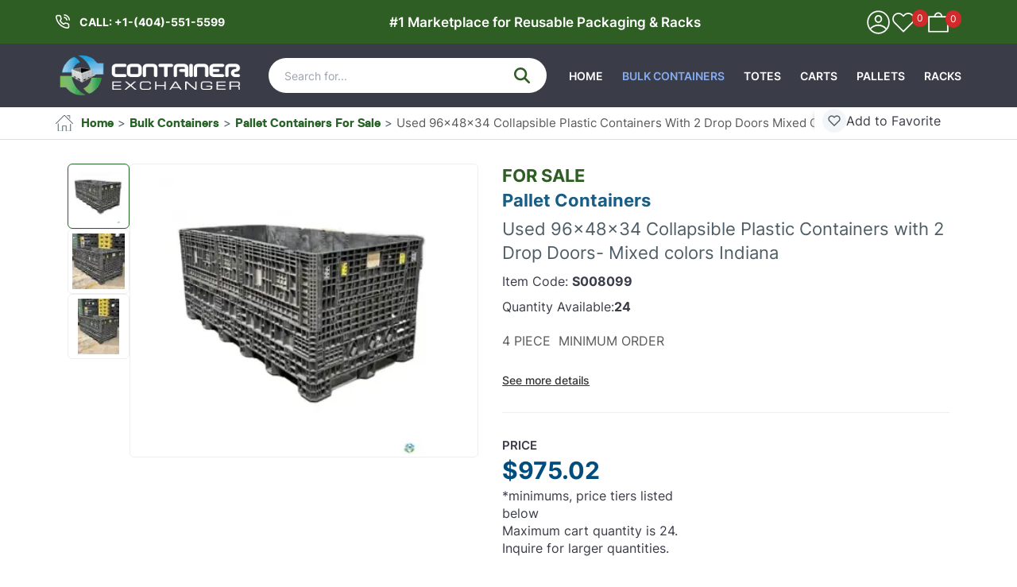

--- FILE ---
content_type: text/html; charset=utf-8
request_url: https://containerexchanger.com/bulk-containers/pallet-containers-for-sale/used-96x48x34-collapsible-plastic-containers-with-2-drop-doors--mixed-colors-indiana/s008099
body_size: 33674
content:
<!DOCTYPE html><html lang="en" class="__variable_1052f7 __variable_109e92"><head><meta charSet="utf-8"/><meta name="viewport" content="width=device-width,initial-scale=1"/><link rel="preload" href="/_next/static/media/0779b7c991b9de6c-s.p.woff2" as="font" crossorigin="" type="font/woff2"/><link rel="preload" href="/_next/static/media/1d8ba97e4a4812eb-s.p.woff2" as="font" crossorigin="" type="font/woff2"/><link rel="preload" href="/_next/static/media/22a8d8ea4117e2a2-s.p.woff2" as="font" crossorigin="" type="font/woff2"/><link rel="preload" href="/_next/static/media/594a07886b4f0549-s.p.woff2" as="font" crossorigin="" type="font/woff2"/><link rel="preload" href="/_next/static/media/7a128854ead5a6b2-s.p.woff2" as="font" crossorigin="" type="font/woff2"/><link rel="preload" href="/_next/static/media/83d274121eb795b5-s.p.woff2" as="font" crossorigin="" type="font/woff2"/><link rel="preload" href="/_next/static/media/96cbe8a28cc45a16-s.p.woff2" as="font" crossorigin="" type="font/woff2"/><link rel="preload" as="image" imageSrcSet="/_next/image?url=https%3A%2F%2Fimagefilescontainer.s3.us-west-2.amazonaws.com%2Fproduct_images1%2F70by67_S008099-image1_1749744217.png.webp&amp;w=128&amp;q=75 1x, /_next/image?url=https%3A%2F%2Fimagefilescontainer.s3.us-west-2.amazonaws.com%2Fproduct_images1%2F70by67_S008099-image1_1749744217.png.webp&amp;w=256&amp;q=75 2x" fetchPriority="high"/><link rel="preload" as="image" imageSrcSet="/_next/image?url=https%3A%2F%2Fimagefilescontainer.s3.us-west-2.amazonaws.com%2Fproduct_images1%2F70by67_S008099-image2_1685665419.jpeg.webp&amp;w=128&amp;q=75 1x, /_next/image?url=https%3A%2F%2Fimagefilescontainer.s3.us-west-2.amazonaws.com%2Fproduct_images1%2F70by67_S008099-image2_1685665419.jpeg.webp&amp;w=256&amp;q=75 2x" fetchPriority="high"/><link rel="preload" as="image" imageSrcSet="/_next/image?url=https%3A%2F%2Fimagefilescontainer.s3.us-west-2.amazonaws.com%2Fproduct_images1%2F70by67_S008099-image3_1685665421.jpeg.webp&amp;w=128&amp;q=75 1x, /_next/image?url=https%3A%2F%2Fimagefilescontainer.s3.us-west-2.amazonaws.com%2Fproduct_images1%2F70by67_S008099-image3_1685665421.jpeg.webp&amp;w=256&amp;q=75 2x" fetchPriority="high"/><link rel="preload" as="image" imageSrcSet="/_next/image?url=https%3A%2F%2Fimagefilescontainer.s3.us-west-2.amazonaws.com%2Fproduct_images1%2F450by315_S008099-image1_1749744217.png.webp&amp;w=750&amp;q=75 1x, /_next/image?url=https%3A%2F%2Fimagefilescontainer.s3.us-west-2.amazonaws.com%2Fproduct_images1%2F450by315_S008099-image1_1749744217.png.webp&amp;w=1920&amp;q=75 2x" fetchPriority="high"/><link rel="stylesheet" href="/_next/static/css/9adea200fa5330fe.css" data-precedence="next"/><link rel="stylesheet" href="/_next/static/css/c1a04e3bebe1544d.css" data-precedence="next"/><link rel="stylesheet" href="/_next/static/css/bcc6c0ef9140ddb9.css" data-precedence="next"/><link rel="stylesheet" href="/_next/static/css/bbe1e141353947e1.css" data-precedence="next"/><link rel="stylesheet" href="/_next/static/css/09408b2d5ddc3db5.css" data-precedence="next"/><link rel="preload" as="script" fetchPriority="low" href="/_next/static/chunks/webpack-1b8cf9a989b13a15.js"/><script src="/_next/static/chunks/fd9d1056-a02f8d917d900578.js" async=""></script><script src="/_next/static/chunks/2472-6a6f6182699b69e1.js" async=""></script><script src="/_next/static/chunks/main-app-8ed6d57d180fb331.js" async=""></script><script src="/_next/static/chunks/5580-e462197343930a38.js" async=""></script><script src="/_next/static/chunks/1396-0c69801aee28428f.js" async=""></script><script src="/_next/static/chunks/6691-fba056ddad9d45ee.js" async=""></script><script src="/_next/static/chunks/3994-bb95deb72ca994fe.js" async=""></script><script src="/_next/static/chunks/6652-356bbaa9e34fbaf9.js" async=""></script><script src="/_next/static/chunks/760-3d4d4fba6033f341.js" async=""></script><script src="/_next/static/chunks/app/layout-99345b5d6a3cb015.js" async=""></script><script src="/_next/static/chunks/app/error-bd5c7bc5149339d4.js" async=""></script><script src="/_next/static/chunks/app/not-found-df9d595e30048408.js" async=""></script><script src="/_next/static/chunks/842-6fe6acfe1b33b2d0.js" async=""></script><script src="/_next/static/chunks/531-bcea86daad97db3f.js" async=""></script><script src="/_next/static/chunks/8529-dfa52065e72f6dfe.js" async=""></script><script src="/_next/static/chunks/5202-8d042b113f3d5d94.js" async=""></script><script src="/_next/static/chunks/3016-041103dbce152ffe.js" async=""></script><script src="/_next/static/chunks/2102-060b5b60473509a7.js" async=""></script><script src="/_next/static/chunks/3748-58d35f79d374524f.js" async=""></script><script src="/_next/static/chunks/1266-820aef9792fe8e26.js" async=""></script><script src="/_next/static/chunks/1607-744b68a12db123f2.js" async=""></script><script src="/_next/static/chunks/app/%5B...slug%5D/page-867fc047a1d2330d.js" async=""></script><link rel="icon" href="/favicon.ico" sizes="any"/><meta name="google-site-verification" content="_DV1dkj0M028g6_kHegp9SfGwP92xPLK2wB15KU-Epg"/><title>Used 96x48x34 Plastic Bins, 2 Drop Doors - Indiana</title><meta name="description" content="Container Exchanger has Pallet Containers for Sale. Used 96x48x34 Collapsible Plastic Containers with 2 Drop Doors- Mixed colors Indiana are available now in Indiana USA. If you need Pallet Containers, visit us today."/><link rel="manifest" href="/manifest.webmanifest"/><meta name="keywords" content="For Sale, Pallet Containers, Used 96x48x34 Collapsible Plastic Containers with 2 Drop Doors- Mixed colors Indiana, , collapsible bulk container, collapsible plastic crates, pallet container, plastic bulk containers, pallet containers, used pallet containers, used automotive bins, used bulk bins, used warehouse containers, stackable bulk containers"/><link rel="canonical" href="https://containerexchanger.com/bulk-containers/pallet-containers-for-sale/used-96x48x34-collapsible-plastic-containers-with-2-drop-doors--mixed-colors-indiana/s008099"/><meta property="og:title" content="Used 96x48x34 Plastic Bins, 2 Drop Doors - Indiana"/><meta property="og:description" content="Container Exchanger has Pallet Containers for Sale. Used 96x48x34 Collapsible Plastic Containers with 2 Drop Doors- Mixed colors Indiana are available now in Indiana USA. If you need Pallet Containers, visit us today."/><meta property="og:url" content="https://containerexchanger.com/bulk-containers/pallet-containers-for-sale/used-96x48x34-collapsible-plastic-containers-with-2-drop-doors--mixed-colors-indiana/s008099"/><meta property="og:image" content="https://imagefilescontainer.s3.us-west-2.amazonaws.com/product_images1/ori_S008099-image1_1749744217.png"/><meta property="og:type" content="website"/><meta name="twitter:card" content="summary_large_image"/><meta name="twitter:title" content="Used 96x48x34 Plastic Bins, 2 Drop Doors - Indiana"/><meta name="twitter:description" content="Container Exchanger has Pallet Containers for Sale. Used 96x48x34 Collapsible Plastic Containers with 2 Drop Doors- Mixed colors Indiana are available now in Indiana USA. If you need Pallet Containers, visit us today."/><meta name="twitter:image" content="https://imagefilescontainer.s3.us-west-2.amazonaws.com/product_images1/ori_S008099-image1_1749744217.png"/><link rel="icon" href="/favicon.ico" type="image/x-icon" sizes="16x16"/><meta name="next-size-adjust"/><base href="https://containerexchanger.com"/><script>(function(w,d,t,r,u){var f,n,i;w[u]=w[u]||[],f=function(){var o={ti:"5708074", enableAutoSpaTracking: true};o.q=w[u],w[u]=new UET(o),w[u].push("pageLoad")},n=d.createElement(t),n.src=r,n.async=1,n.onload=n.onreadystatechange=function(){var s=this.readyState;s&&s!=="loaded"&&s!=="complete"||(f(),n.onload=n.onreadystatechange=null)},i=d.getElementsByTagName(t)[0],i.parentNode.insertBefore(n,i)})(window,document,"script","//bat.bing.com/bat.js","uetq");</script><script src="/_next/static/chunks/polyfills-c67a75d1b6f99dc8.js" noModule=""></script></head><body><!--$--><!--$--><style>
          #nprogress {
            pointer-events: none;
          }

          #nprogress .bar {
            background: #ff9200;

            position: fixed;
            z-index: 1031;
            top: 0;
            left: 0;

            width: 100%;
            height: 4px;
          }

          /* Fancy blur effect */
          #nprogress .peg {
            display: block;
            position: absolute;
            right: 0px;
            width: 100px;
            height: 100%;
            box-shadow: 0 0 10px #ff9200, 0 0 5px #ff9200;
            opacity: 1.0;

            -webkit-transform: rotate(3deg) translate(0px, -4px);
                -ms-transform: rotate(3deg) translate(0px, -4px);
                    transform: rotate(3deg) translate(0px, -4px);
          }

          /* Remove these to get rid of the spinner */
          #nprogress .spinner {
            display: block;
            position: fixed;
            z-index: 1031;
            top: 15px;
            right: 15px;
          }

          #nprogress .spinner-icon {
            width: 18px;
            height: 18px;
            box-sizing: border-box;

            border: solid 2px transparent;
            border-top-color: #ff9200;
            border-left-color: #ff9200;
            border-radius: 50%;

            -webkit-animation: nprogress-spinner 400ms linear infinite;
                    animation: nprogress-spinner 400ms linear infinite;
          }

          .nprogress-custom-parent {
            overflow: hidden;
            position: relative;
          }

          .nprogress-custom-parent #nprogress .spinner,
          .nprogress-custom-parent #nprogress .bar {
            position: absolute;
          }

          @-webkit-keyframes nprogress-spinner {
            0%   { -webkit-transform: rotate(0deg); }
            100% { -webkit-transform: rotate(360deg); }
          }
          @keyframes nprogress-spinner {
            0%   { transform: rotate(0deg); }
            100% { transform: rotate(360deg); }
          }
        </style><div class="clearfix"><div class="topbar"><div class="container"><a aria-labelledby="Phone Number" title="Phone Number" class="phone-number" href="tel:undefined">CALL: </a><span class="navigation_header text-center">#1 Marketplace for Reusable Packaging &amp; Racks</span><ul class="list-inline topbar-menu"><li class="phone-contact visible-xs"><a class="phone-icon" title="telephone" aria-label="telephone icon" aria-labelledby="telephone icon" href="tel:undefined"></a></li><li><a title="Sign In" aria-label="Sign In" href="/user/login"><svg width="33" height="34" viewBox="0 0 33 34" fill="none" xmlns="http://www.w3.org/2000/svg"><path d="M2.32012 17.0001C2.32012 25.1008 8.63127 31.7126 16.4982 31.7126C24.3645 31.7126 30.7795 25.1015 30.7795 17.1063C30.7795 9.00515 24.3648 2.39385 16.4982 2.39385C8.63173 2.39385 2.32012 8.8989 2.32012 17.0001ZM3.96699 17.0001C3.96699 9.80129 9.51475 4.0876 16.4982 4.0876C23.4823 4.0876 29.1326 9.80183 29.1326 17.0001C29.1326 24.1989 23.4817 30.0188 16.4982 30.0188C9.51528 30.0188 3.96699 24.1994 3.96699 17.0001Z" fill="white" stroke="white" stroke-width="0.1"></path><path d="M5.73731 24.83L5.73611 24.829L5.73059 24.8404C5.51876 25.2769 5.51381 25.7267 5.84281 26.0657C5.95455 26.1808 6.17342 26.2934 6.39429 26.2934C6.50525 26.2934 6.61623 26.265 6.70077 26.2214C6.74304 26.1997 6.78066 26.1731 6.80838 26.1425C6.83162 26.1168 6.85012 26.0858 6.85531 26.0507C9.21725 23.2014 12.7043 21.6186 16.2938 21.6186C19.8886 21.6186 23.3808 23.206 25.743 25.9572L25.7429 25.9573L25.745 25.9595C25.907 26.1264 26.1234 26.2383 26.3417 26.2664C26.5608 26.2946 26.7836 26.2383 26.9511 26.0657C27.1131 25.8988 27.2213 25.6763 27.2484 25.4526C27.2756 25.2288 27.2217 25.0008 27.0555 24.8287C24.365 21.631 20.433 19.8187 16.397 19.8187C12.3604 19.8187 8.42786 21.6315 5.73731 24.83ZM11.8097 12.8565C11.8097 15.5374 13.8917 17.7938 16.5001 17.7938C19.1085 17.7938 21.1905 15.5374 21.1905 12.8565C21.1905 10.1756 19.1085 7.91924 16.5001 7.91924C13.8917 7.91924 11.8097 10.1756 11.8097 12.8565ZM13.4565 12.9628C13.4565 11.1806 14.7781 9.71916 16.5001 9.71916C18.222 9.71916 19.5437 11.1806 19.5437 12.9628C19.5437 14.7449 18.222 16.2064 16.5001 16.2064C14.8802 16.2064 13.4565 14.7438 13.4565 12.9628Z" fill="white" stroke="white" stroke-width="0.1"></path></svg></a></li><li class="wishlist"><a title="Your Favorites" aria-label="Your Favorites" href="/your-favorites"><svg viewBox="0 0 16 16" fill="none" xmlns="http://www.w3.org/2000/svg" width="30" height="30"><path d="M13.8936 2.07363C13.5531 1.73291 13.1488 1.46267 12.7038 1.2783C12.2588 1.09392 11.7819 0.999023 11.3002 0.999023C10.8186 0.999023 10.3416 1.09392 9.8967 1.2783C9.45171 1.46267 9.04741 1.73291 8.70689 2.07363L8.00022 2.78023L7.29358 2.07363C6.60578 1.38578 5.67289 0.99938 4.70022 0.99938C3.72755 0.99938 2.7947 1.38578 2.10691 2.07363C1.41911 2.76143 1.03271 3.69422 1.03271 4.66691C1.03271 5.6396 1.41911 6.57239 2.10691 7.26019L2.81358 7.96686L8.00022 13.1536L13.1869 7.96686L13.8936 7.26019C14.2342 6.91967 14.5045 6.51537 14.6889 6.07044C14.8732 5.62551 14.9681 5.14863 14.9681 4.66691C14.9681 4.18519 14.8732 3.70831 14.6889 3.26338C14.5045 2.81845 14.2342 2.41415 13.8936 2.07363Z" stroke="#fff" stroke-width="0.9" stroke-linecap="round" stroke-linejoin="round"></path></svg><span class="qty">0</span></a></li><li class="minicart"><a title="Your Basket" aria-label="Your Basket" href="/cart"><svg width="26" height="34" viewBox="0 0 26 34" fill="none" xmlns="http://www.w3.org/2000/svg"><path d="M16.3814 9.66812C16.3814 10.23 16.8229 10.5681 17.2634 10.5681C17.4832 10.5681 17.7036 10.4841 17.8564 10.3422C18.009 10.2005 18.0954 9.999 18.0413 9.76845C18.0382 6.87593 15.7301 4.51836 12.8956 4.51836C10.0591 4.51836 7.7498 6.87915 7.7498 9.77437C7.7498 9.99404 7.80342 10.2179 7.92849 10.3883C8.05507 10.5607 8.25214 10.6743 8.52777 10.6743C9.08032 10.6743 9.40973 10.2217 9.40973 9.77437C9.40973 7.78329 10.9476 6.21129 12.8969 6.10579C14.8436 6.10651 16.3814 7.67652 16.3814 9.66812Z" fill="white" stroke="white" stroke-width="0.1"></path><path d="M0.15601 10.0845L0.155078 10.0843V10.0941V28.687C0.155078 29.2489 0.596585 29.587 1.03704 29.587H24.8519C25.0782 29.587 25.2728 29.4712 25.4221 29.3047C25.5714 29.1384 25.6788 28.9182 25.7325 28.6989L25.7339 28.6992V28.687V10.0941C25.7339 9.53222 25.2924 9.19414 24.8519 9.19414H1.03704C0.588499 9.19414 0.262705 9.53948 0.15601 10.0845ZM24.074 10.9941V27.8933H1.919V10.9941H24.074Z" fill="white" stroke="white" stroke-width="0.1"></path></svg><span class="qty">0</span></a></li></ul></div></div><header id="mainHeader"><div class="container"><div class="navbar-header"><button type="button" class="navbar-toggle"><span class="sr-only">Toggle navigation</span><span class="icon-bar"></span><span class="icon-bar"></span><span class="icon-bar"></span></button><a class="navbar-brand" aria-label="container exchanger logo" href="/"><img alt="Container Exchanger" title="Container Exchanger" loading="lazy" width="240" height="62" decoding="async" data-nimg="1" style="color:transparent" srcSet="/_next/image?url=%2Fimages%2Flogo.png&amp;w=256&amp;q=75 1x, /_next/image?url=%2Fimages%2Flogo.png&amp;w=640&amp;q=75 2x" src="/_next/image?url=%2Fimages%2Flogo.png&amp;w=640&amp;q=75"/></a></div><div class="search-wrapper"><input type="text" aria-label="Search" class="form-control search-input" placeholder="Search for..." value=""/><button class="btn btn-primary-gradient search-btn" type="button" title="Search"><svg width="20" height="20" xmlns="http://www.w3.org/2000/svg" viewBox="0 0 512 512"><path d="M416 208c0 45.9-14.9 88.3-40 122.7L502.6 457.4c12.5 12.5 12.5 32.8 0 45.3s-32.8 12.5-45.3 0L330.7 376c-34.4 25.2-76.8 40-122.7 40C93.1 416 0 322.9 0 208S93.1 0 208 0S416 93.1 416 208zM208 352a144 144 0 1 0 0-288 144 144 0 1 0 0 288z"></path></svg></button></div><nav class="collapse navbar-collapse hidden-xs"><ul class="nav navbar-nav navbar-right text-uppercase megamenu-product-box"></ul></nav><ul class="list-inline topbar-menu topbar-menu-mobile"><li class="phone-contact visible-xs"><a class="phone-icon" aria-label="telephone icon" aria-labelledby="telephone icon" title="Call Us" href="tel:undefined"></a></li><li><a aria-label="Sign In" title="Sign In" href="/user/login"><svg width="33" height="34" viewBox="0 0 33 34" fill="none" xmlns="http://www.w3.org/2000/svg"><path d="M2.32012 17.0001C2.32012 25.1008 8.63127 31.7126 16.4982 31.7126C24.3645 31.7126 30.7795 25.1015 30.7795 17.1063C30.7795 9.00515 24.3648 2.39385 16.4982 2.39385C8.63173 2.39385 2.32012 8.8989 2.32012 17.0001ZM3.96699 17.0001C3.96699 9.80129 9.51475 4.0876 16.4982 4.0876C23.4823 4.0876 29.1326 9.80183 29.1326 17.0001C29.1326 24.1989 23.4817 30.0188 16.4982 30.0188C9.51528 30.0188 3.96699 24.1994 3.96699 17.0001Z" fill="white" stroke="white" stroke-width="0.1"></path><path d="M5.73731 24.83L5.73611 24.829L5.73059 24.8404C5.51876 25.2769 5.51381 25.7267 5.84281 26.0657C5.95455 26.1808 6.17342 26.2934 6.39429 26.2934C6.50525 26.2934 6.61623 26.265 6.70077 26.2214C6.74304 26.1997 6.78066 26.1731 6.80838 26.1425C6.83162 26.1168 6.85012 26.0858 6.85531 26.0507C9.21725 23.2014 12.7043 21.6186 16.2938 21.6186C19.8886 21.6186 23.3808 23.206 25.743 25.9572L25.7429 25.9573L25.745 25.9595C25.907 26.1264 26.1234 26.2383 26.3417 26.2664C26.5608 26.2946 26.7836 26.2383 26.9511 26.0657C27.1131 25.8988 27.2213 25.6763 27.2484 25.4526C27.2756 25.2288 27.2217 25.0008 27.0555 24.8287C24.365 21.631 20.433 19.8187 16.397 19.8187C12.3604 19.8187 8.42786 21.6315 5.73731 24.83ZM11.8097 12.8565C11.8097 15.5374 13.8917 17.7938 16.5001 17.7938C19.1085 17.7938 21.1905 15.5374 21.1905 12.8565C21.1905 10.1756 19.1085 7.91924 16.5001 7.91924C13.8917 7.91924 11.8097 10.1756 11.8097 12.8565ZM13.4565 12.9628C13.4565 11.1806 14.7781 9.71916 16.5001 9.71916C18.222 9.71916 19.5437 11.1806 19.5437 12.9628C19.5437 14.7449 18.222 16.2064 16.5001 16.2064C14.8802 16.2064 13.4565 14.7438 13.4565 12.9628Z" fill="white" stroke="white" stroke-width="0.1"></path></svg></a></li><li class="wishlist"><a title="Your Favorites" aria-label="Your Favorites" href="/your-favorites"><svg viewBox="0 0 16 16" fill="none" xmlns="http://www.w3.org/2000/svg" width="30" height="30"><path d="M13.8936 2.07363C13.5531 1.73291 13.1488 1.46267 12.7038 1.2783C12.2588 1.09392 11.7819 0.999023 11.3002 0.999023C10.8186 0.999023 10.3416 1.09392 9.8967 1.2783C9.45171 1.46267 9.04741 1.73291 8.70689 2.07363L8.00022 2.78023L7.29358 2.07363C6.60578 1.38578 5.67289 0.99938 4.70022 0.99938C3.72755 0.99938 2.7947 1.38578 2.10691 2.07363C1.41911 2.76143 1.03271 3.69422 1.03271 4.66691C1.03271 5.6396 1.41911 6.57239 2.10691 7.26019L2.81358 7.96686L8.00022 13.1536L13.1869 7.96686L13.8936 7.26019C14.2342 6.91967 14.5045 6.51537 14.6889 6.07044C14.8732 5.62551 14.9681 5.14863 14.9681 4.66691C14.9681 4.18519 14.8732 3.70831 14.6889 3.26338C14.5045 2.81845 14.2342 2.41415 13.8936 2.07363Z" stroke="#fff" stroke-width="0.9" stroke-linecap="round" stroke-linejoin="round"></path></svg><span class="qty">0</span></a></li><li class="minicart"><a title="Your Basket" aria-label="Your Basket" href="/cart"><svg width="26" height="34" viewBox="0 0 26 34" fill="none" xmlns="http://www.w3.org/2000/svg"><path d="M16.3814 9.66812C16.3814 10.23 16.8229 10.5681 17.2634 10.5681C17.4832 10.5681 17.7036 10.4841 17.8564 10.3422C18.009 10.2005 18.0954 9.999 18.0413 9.76845C18.0382 6.87593 15.7301 4.51836 12.8956 4.51836C10.0591 4.51836 7.7498 6.87915 7.7498 9.77437C7.7498 9.99404 7.80342 10.2179 7.92849 10.3883C8.05507 10.5607 8.25214 10.6743 8.52777 10.6743C9.08032 10.6743 9.40973 10.2217 9.40973 9.77437C9.40973 7.78329 10.9476 6.21129 12.8969 6.10579C14.8436 6.10651 16.3814 7.67652 16.3814 9.66812Z" fill="white" stroke="white" stroke-width="0.1"></path><path d="M0.15601 10.0845L0.155078 10.0843V10.0941V28.687C0.155078 29.2489 0.596585 29.587 1.03704 29.587H24.8519C25.0782 29.587 25.2728 29.4712 25.4221 29.3047C25.5714 29.1384 25.6788 28.9182 25.7325 28.6989L25.7339 28.6992V28.687V10.0941C25.7339 9.53222 25.2924 9.19414 24.8519 9.19414H1.03704C0.588499 9.19414 0.262705 9.53948 0.15601 10.0845ZM24.074 10.9941V27.8933H1.919V10.9941H24.074Z" fill="white" stroke="white" stroke-width="0.1"></path></svg><span class="qty">0</span></a></li></ul></div><div class="mobile-menu"><ul class="menu-items-listing"><li class="menu-item"><a class="btn-collapse" href="/">Home</a></li><li class="menu-item"><a class="btn-collapse" href="/pages/how-to-buy">How To Buy</a></li><li class="menu-item"><a class="btn-collapse" href="/pages/how-to-sell">How To Sell</a></li><li class="menu-item"><a class="btn-collapse" aria-label="Blog" target="_blank" href="https://blog.containerexchanger.com">Blog</a></li><li class="menu-item"><a class="btn-collapse" href="/user/register">Register</a></li><li class="menu-item"><a class="btn-collapse" href="/user/login">Login</a></li></ul></div></header></div><!--/$--><!--/$--><div><main class="middle-main clearfix"><div aria-label="Breadcrumb" class="breadcrumb-wrapper"><div class="container"><ol class="breadcrumb"><li><a style="text-transform:capitalize" href="/"><span class="icon-home"> </span>Home</a></li><li><a style="text-transform:capitalize" href="/bulk-containers">bulk containers</a></li><li><a style="text-transform:capitalize" href="/bulk-containers/pallet-containers-for-sale">pallet containers for sale</a></li><li class="active" style="text-transform:capitalize">used 96x48x34 collapsible plastic containers with 2 drop doors  mixed colors indiana</li><li class="active" style="text-transform:capitalize">S008099</li></ol></div></div><div class="container"><div class="wishlist-container pdp"><div class="wishlist-icon"><button class="wishlist " type="button" title="Add to Favorite"><svg viewBox="0 0 30 30" fill="none" xmlns="http://www.w3.org/2000/svg" width="30" height="30"><rect x="0.000488281" width="30" height="30" rx="15" fill="#F2F6F9"></rect><g clip-path="url(#clip0_50_3089)"><path d="M20.8936 10.0736C20.5531 9.73291 20.1488 9.46267 19.7038 9.2783C19.2588 9.09392 18.7819 8.99902 18.3002 8.99902C17.8186 8.99902 17.3416 9.09392 16.8967 9.2783C16.4517 9.46267 16.0474 9.73291 15.7069 10.0736L15.0002 10.7802L14.2936 10.0736C13.6058 9.38578 12.6729 8.99938 11.7002 8.99938C10.7276 8.99938 9.7947 9.38578 9.10691 10.0736C8.41911 10.7614 8.03271 11.6942 8.03271 12.6669C8.03271 13.6396 8.41911 14.5724 9.10691 15.2602L9.81358 15.9669L15.0002 21.1536L20.1869 15.9669L20.8936 15.2602C21.2342 14.9197 21.5045 14.5154 21.6889 14.0705C21.8732 13.6255 21.9681 13.1486 21.9681 12.6669C21.9681 12.1852 21.8732 11.7083 21.6889 11.2633C21.5045 10.8184 21.2342 10.4141 20.8936 10.0736V10.0736Z" stroke="#4E5D65" stroke-width="1.4" stroke-linecap="round" stroke-linejoin="round"></path></g><defs><clipPath id="clip0_50_3089"><rect width="16" height="16" fill="white" transform="translate(7.00049 7)"></rect></clipPath></defs></svg><span>Add to Favorite</span></button></div></div></div><section class="content-area product-index-index"><div class="container"><div class="about-section col-md-12"><div class="product-detail-single-slider-section"><div class="row"><div class="col-md-5 product-slider clearfix"><div class="product_title_subtitle product-detail-title"></div><div class="single-product-detail-slider "><div class="slick-slider thumbSlider slick-initialized"><div class="slick-list"><div class="slick-track" style="width:100%;left:0%"><div data-index="0" class="slick-slide slick-active slick-current" tabindex="-1" aria-hidden="false" style="outline:none;width:33.333333333333336%"><div><div tabindex="-1" style="width:100%;display:inline-block"><div><img alt="Pallet Containers For Sale: Used 96x48x34 Collapsible Plastic Containers with 2 Drop Doors- Mixed colors Indiana In Indiana - image  1" title="Pallet Containers For Sale: Used 96x48x34 Collapsible Plastic Containers with 2 Drop Doors- Mixed colors Indiana In Indiana - image  1" fetchPriority="high" width="110" height="100" decoding="async" data-nimg="1" style="color:transparent" srcSet="/_next/image?url=https%3A%2F%2Fimagefilescontainer.s3.us-west-2.amazonaws.com%2Fproduct_images1%2F70by67_S008099-image1_1749744217.png.webp&amp;w=128&amp;q=75 1x, /_next/image?url=https%3A%2F%2Fimagefilescontainer.s3.us-west-2.amazonaws.com%2Fproduct_images1%2F70by67_S008099-image1_1749744217.png.webp&amp;w=256&amp;q=75 2x" src="/_next/image?url=https%3A%2F%2Fimagefilescontainer.s3.us-west-2.amazonaws.com%2Fproduct_images1%2F70by67_S008099-image1_1749744217.png.webp&amp;w=256&amp;q=75"/></div></div></div></div><div data-index="1" class="slick-slide slick-active" tabindex="-1" aria-hidden="false" style="outline:none;width:33.333333333333336%"><div><div tabindex="-1" style="width:100%;display:inline-block"><div><img alt="Pallet Containers For Sale: Used 96x48x34 Collapsible Plastic Containers with 2 Drop Doors- Mixed colors Indiana In Indiana - image  2" title="Pallet Containers For Sale: Used 96x48x34 Collapsible Plastic Containers with 2 Drop Doors- Mixed colors Indiana In Indiana - image  2" fetchPriority="high" width="110" height="100" decoding="async" data-nimg="1" style="color:transparent" srcSet="/_next/image?url=https%3A%2F%2Fimagefilescontainer.s3.us-west-2.amazonaws.com%2Fproduct_images1%2F70by67_S008099-image2_1685665419.jpeg.webp&amp;w=128&amp;q=75 1x, /_next/image?url=https%3A%2F%2Fimagefilescontainer.s3.us-west-2.amazonaws.com%2Fproduct_images1%2F70by67_S008099-image2_1685665419.jpeg.webp&amp;w=256&amp;q=75 2x" src="/_next/image?url=https%3A%2F%2Fimagefilescontainer.s3.us-west-2.amazonaws.com%2Fproduct_images1%2F70by67_S008099-image2_1685665419.jpeg.webp&amp;w=256&amp;q=75"/></div></div></div></div><div data-index="2" class="slick-slide slick-active" tabindex="-1" aria-hidden="false" style="outline:none;width:33.333333333333336%"><div><div tabindex="-1" style="width:100%;display:inline-block"><div><img alt="Pallet Containers For Sale: Used 96x48x34 Collapsible Plastic Containers with 2 Drop Doors- Mixed colors Indiana In Indiana - image  3" title="Pallet Containers For Sale: Used 96x48x34 Collapsible Plastic Containers with 2 Drop Doors- Mixed colors Indiana In Indiana - image  3" fetchPriority="high" width="110" height="100" decoding="async" data-nimg="1" style="color:transparent" srcSet="/_next/image?url=https%3A%2F%2Fimagefilescontainer.s3.us-west-2.amazonaws.com%2Fproduct_images1%2F70by67_S008099-image3_1685665421.jpeg.webp&amp;w=128&amp;q=75 1x, /_next/image?url=https%3A%2F%2Fimagefilescontainer.s3.us-west-2.amazonaws.com%2Fproduct_images1%2F70by67_S008099-image3_1685665421.jpeg.webp&amp;w=256&amp;q=75 2x" src="/_next/image?url=https%3A%2F%2Fimagefilescontainer.s3.us-west-2.amazonaws.com%2Fproduct_images1%2F70by67_S008099-image3_1685665421.jpeg.webp&amp;w=256&amp;q=75"/></div></div></div></div></div></div></div><div class="slick-slider mainSlider slick-initialized" dir="ltr"><div class="slick-list"><div class="slick-track" style="width:700%;left:-100%"><div data-index="-1" tabindex="-1" class="slick-slide slick-cloned" aria-hidden="true" style="width:14.285714285714286%"><div><div tabindex="-1" style="width:100%;display:inline-block"><div><img alt="Pallet Containers For Sale: Used 96x48x34 Collapsible Plastic Containers with 2 Drop Doors- Mixed colors Indiana In Indiana - image  3" title="Pallet Containers For Sale: Used 96x48x34 Collapsible Plastic Containers with 2 Drop Doors- Mixed colors Indiana In Indiana - image  3" loading="lazy" width="684" height="478" decoding="async" data-nimg="1" style="color:transparent" srcSet="/_next/image?url=https%3A%2F%2Fimagefilescontainer.s3.us-west-2.amazonaws.com%2Fproduct_images1%2F450by315_S008099-image3_1685665421.jpeg.webp&amp;w=750&amp;q=75 1x, /_next/image?url=https%3A%2F%2Fimagefilescontainer.s3.us-west-2.amazonaws.com%2Fproduct_images1%2F450by315_S008099-image3_1685665421.jpeg.webp&amp;w=1920&amp;q=75 2x" src="/_next/image?url=https%3A%2F%2Fimagefilescontainer.s3.us-west-2.amazonaws.com%2Fproduct_images1%2F450by315_S008099-image3_1685665421.jpeg.webp&amp;w=1920&amp;q=75"/></div></div></div></div><div data-index="0" class="slick-slide slick-active slick-current" tabindex="-1" aria-hidden="false" style="outline:none;width:14.285714285714286%"><div><div tabindex="-1" style="width:100%;display:inline-block"><div><img alt="Pallet Containers For Sale: Used 96x48x34 Collapsible Plastic Containers with 2 Drop Doors- Mixed colors Indiana In Indiana - image  1" title="Pallet Containers For Sale: Used 96x48x34 Collapsible Plastic Containers with 2 Drop Doors- Mixed colors Indiana In Indiana - image  1" fetchPriority="high" width="684" height="478" decoding="async" data-nimg="1" style="color:transparent" srcSet="/_next/image?url=https%3A%2F%2Fimagefilescontainer.s3.us-west-2.amazonaws.com%2Fproduct_images1%2F450by315_S008099-image1_1749744217.png.webp&amp;w=750&amp;q=75 1x, /_next/image?url=https%3A%2F%2Fimagefilescontainer.s3.us-west-2.amazonaws.com%2Fproduct_images1%2F450by315_S008099-image1_1749744217.png.webp&amp;w=1920&amp;q=75 2x" src="/_next/image?url=https%3A%2F%2Fimagefilescontainer.s3.us-west-2.amazonaws.com%2Fproduct_images1%2F450by315_S008099-image1_1749744217.png.webp&amp;w=1920&amp;q=75"/></div></div></div></div><div data-index="1" class="slick-slide" tabindex="-1" aria-hidden="true" style="outline:none;width:14.285714285714286%"><div><div tabindex="-1" style="width:100%;display:inline-block"><div><img alt="Pallet Containers For Sale: Used 96x48x34 Collapsible Plastic Containers with 2 Drop Doors- Mixed colors Indiana In Indiana - image  2" title="Pallet Containers For Sale: Used 96x48x34 Collapsible Plastic Containers with 2 Drop Doors- Mixed colors Indiana In Indiana - image  2" loading="lazy" width="684" height="478" decoding="async" data-nimg="1" style="color:transparent" srcSet="/_next/image?url=https%3A%2F%2Fimagefilescontainer.s3.us-west-2.amazonaws.com%2Fproduct_images1%2F450by315_S008099-image2_1685665419.jpeg.webp&amp;w=750&amp;q=75 1x, /_next/image?url=https%3A%2F%2Fimagefilescontainer.s3.us-west-2.amazonaws.com%2Fproduct_images1%2F450by315_S008099-image2_1685665419.jpeg.webp&amp;w=1920&amp;q=75 2x" src="/_next/image?url=https%3A%2F%2Fimagefilescontainer.s3.us-west-2.amazonaws.com%2Fproduct_images1%2F450by315_S008099-image2_1685665419.jpeg.webp&amp;w=1920&amp;q=75"/></div></div></div></div><div data-index="2" class="slick-slide" tabindex="-1" aria-hidden="true" style="outline:none;width:14.285714285714286%"><div><div tabindex="-1" style="width:100%;display:inline-block"><div><img alt="Pallet Containers For Sale: Used 96x48x34 Collapsible Plastic Containers with 2 Drop Doors- Mixed colors Indiana In Indiana - image  3" title="Pallet Containers For Sale: Used 96x48x34 Collapsible Plastic Containers with 2 Drop Doors- Mixed colors Indiana In Indiana - image  3" loading="lazy" width="684" height="478" decoding="async" data-nimg="1" style="color:transparent" srcSet="/_next/image?url=https%3A%2F%2Fimagefilescontainer.s3.us-west-2.amazonaws.com%2Fproduct_images1%2F450by315_S008099-image3_1685665421.jpeg.webp&amp;w=750&amp;q=75 1x, /_next/image?url=https%3A%2F%2Fimagefilescontainer.s3.us-west-2.amazonaws.com%2Fproduct_images1%2F450by315_S008099-image3_1685665421.jpeg.webp&amp;w=1920&amp;q=75 2x" src="/_next/image?url=https%3A%2F%2Fimagefilescontainer.s3.us-west-2.amazonaws.com%2Fproduct_images1%2F450by315_S008099-image3_1685665421.jpeg.webp&amp;w=1920&amp;q=75"/></div></div></div></div><div data-index="3" tabindex="-1" class="slick-slide slick-cloned" aria-hidden="true" style="width:14.285714285714286%"><div><div tabindex="-1" style="width:100%;display:inline-block"><div><img alt="Pallet Containers For Sale: Used 96x48x34 Collapsible Plastic Containers with 2 Drop Doors- Mixed colors Indiana In Indiana - image  1" title="Pallet Containers For Sale: Used 96x48x34 Collapsible Plastic Containers with 2 Drop Doors- Mixed colors Indiana In Indiana - image  1" fetchPriority="high" width="684" height="478" decoding="async" data-nimg="1" style="color:transparent" srcSet="/_next/image?url=https%3A%2F%2Fimagefilescontainer.s3.us-west-2.amazonaws.com%2Fproduct_images1%2F450by315_S008099-image1_1749744217.png.webp&amp;w=750&amp;q=75 1x, /_next/image?url=https%3A%2F%2Fimagefilescontainer.s3.us-west-2.amazonaws.com%2Fproduct_images1%2F450by315_S008099-image1_1749744217.png.webp&amp;w=1920&amp;q=75 2x" src="/_next/image?url=https%3A%2F%2Fimagefilescontainer.s3.us-west-2.amazonaws.com%2Fproduct_images1%2F450by315_S008099-image1_1749744217.png.webp&amp;w=1920&amp;q=75"/></div></div></div></div><div data-index="4" tabindex="-1" class="slick-slide slick-cloned" aria-hidden="true" style="width:14.285714285714286%"><div><div tabindex="-1" style="width:100%;display:inline-block"><div><img alt="Pallet Containers For Sale: Used 96x48x34 Collapsible Plastic Containers with 2 Drop Doors- Mixed colors Indiana In Indiana - image  2" title="Pallet Containers For Sale: Used 96x48x34 Collapsible Plastic Containers with 2 Drop Doors- Mixed colors Indiana In Indiana - image  2" loading="lazy" width="684" height="478" decoding="async" data-nimg="1" style="color:transparent" srcSet="/_next/image?url=https%3A%2F%2Fimagefilescontainer.s3.us-west-2.amazonaws.com%2Fproduct_images1%2F450by315_S008099-image2_1685665419.jpeg.webp&amp;w=750&amp;q=75 1x, /_next/image?url=https%3A%2F%2Fimagefilescontainer.s3.us-west-2.amazonaws.com%2Fproduct_images1%2F450by315_S008099-image2_1685665419.jpeg.webp&amp;w=1920&amp;q=75 2x" src="/_next/image?url=https%3A%2F%2Fimagefilescontainer.s3.us-west-2.amazonaws.com%2Fproduct_images1%2F450by315_S008099-image2_1685665419.jpeg.webp&amp;w=1920&amp;q=75"/></div></div></div></div><div data-index="5" tabindex="-1" class="slick-slide slick-cloned" aria-hidden="true" style="width:14.285714285714286%"><div><div tabindex="-1" style="width:100%;display:inline-block"><div><img alt="Pallet Containers For Sale: Used 96x48x34 Collapsible Plastic Containers with 2 Drop Doors- Mixed colors Indiana In Indiana - image  3" title="Pallet Containers For Sale: Used 96x48x34 Collapsible Plastic Containers with 2 Drop Doors- Mixed colors Indiana In Indiana - image  3" loading="lazy" width="684" height="478" decoding="async" data-nimg="1" style="color:transparent" srcSet="/_next/image?url=https%3A%2F%2Fimagefilescontainer.s3.us-west-2.amazonaws.com%2Fproduct_images1%2F450by315_S008099-image3_1685665421.jpeg.webp&amp;w=750&amp;q=75 1x, /_next/image?url=https%3A%2F%2Fimagefilescontainer.s3.us-west-2.amazonaws.com%2Fproduct_images1%2F450by315_S008099-image3_1685665421.jpeg.webp&amp;w=1920&amp;q=75 2x" src="/_next/image?url=https%3A%2F%2Fimagefilescontainer.s3.us-west-2.amazonaws.com%2Fproduct_images1%2F450by315_S008099-image3_1685665421.jpeg.webp&amp;w=1920&amp;q=75"/></div></div></div></div></div></div></div></div><div class="button-group"><div class="messge-alert-box" id="cart_box_alert"></div></div></div><div class="col-md-7 product-summary"><div class="product_title_subtitle product-detail-title"><div class="desktop_only"><span class="text-sale">For Sale</span><span class="text-md">Pallet Containers</span><div class="title"><h1 class="title-text mobile-text">Used 96x48x34 Collapsible Plastic Containers with 2 Drop Doors- Mixed colors Indiana</h1></div><div class="item-code">Item Code:<!-- --> <strong>S008099</strong></div><div class="qty-available"><div class="qty-available-info"><div class="feature-label"> <!-- -->Quantity Available<!-- -->:<!-- --> </div><div class="feature-info "><strong>24</strong></div></div></div></div><div class="product-top-description"><div class="data-description ">4 PIECE  MINIMUM ORDER<br /><br />Black Base with Green Walls<br /><br />These are "cut and weld" bins meaning 2 - 48" bins have been spliced together, there is metal bracing around the outside of the base.<br /><br />At present, there are 20 mixed color  with 4-drop doors and 2 black with 2 drop doors</div><span role="button" class="see-more" style="cursor:pointer">See more details</span></div><div class="pdp-price product-description"><div class="pdp-price-left"><label for="price" class="label">PRICE</label><div><b class='price'>$975.02</b><br/> *minimums, price tiers listed below<br/><span> Maximum cart quantity is 24. Inquire for larger quantities.</span><br/></div></div><div class="features"><div class="feature-info "><div></div></div></div></div></div><div class="product-description addtocart"><div class="button-group hidden-xs text-left inquirebuy-enable-btn"><div class="input-counter"><div class="qtyroot-menu"><label id="cart_box_no" class="sr-only">Cart box</label><div class="qty-updat-btn"><button type="button" class="quantity-button_decrement" aria-label="Decrease Quantity"><svg xmlns="http://www.w3.org/2000/svg" viewBox="0 0 448 512"><path d="M432 256c0 17.7-14.3 32-32 32L48 288c-17.7 0-32-14.3-32-32s14.3-32 32-32l352 0c17.7 0 32 14.3 32 32z"></path></svg></button></div><span class="fieldIcons-root-30W"><span class="fieldIcons-input-2tr"><input id="cart-box_input" aria-labelledby="cart_box_no" type="number" name="quantity" value="4"/></span></span><div class="qty-updat-btn"><button type="button" class="quantity-button_increment" aria-label="Increase Quantity"><svg xmlns="http://www.w3.org/2000/svg" viewBox="0 0 448 512"><path d="M256 80c0-17.7-14.3-32-32-32s-32 14.3-32 32l0 144L48 224c-17.7 0-32 14.3-32 32s14.3 32 32 32l144 0 0 144c0 17.7 14.3 32 32 32s32-14.3 32-32l0-144 144 0c17.7 0 32-14.3 32-32s-14.3-32-32-32l-144 0 0-144z"></path></svg></button></div></div></div><button class="btn btn-lg btn-success add-to-cart">Add to Cart</button><button class="btn btn-lg btn-success btn-inquiry hidden-xs" type="button" aria-label="INQUIRE Button">INQUIRE NOW</button></div><div class="inquirepopup"></div></div></div></div></div></div><div class="product_info_detailed"><div class="product_data_items"><div class="data_item_title"><div role="button" class="data-toggle active"><h3 class="data-title">Specifications</h3></div></div><div class="data_item_content"><div class="data-collapse show"><div class="product-specifications"><div class="row"><div class="col-md-6"><div class="specifications-info"><div class="feature-label"><strong>Locations</strong></div><div class="feature-info"><div class="tooltip-new info-label">i<span class="tooltiptext">This is the Ship From location for this item.</span></div><span><div>USA (Indiana)<br></div></span></div></div><div class="specifications-info"><div class="feature-label"><strong>Container Brand</strong></div><div class="feature-info"><div class="tooltip-new info-label">i<span class="tooltiptext">The original manufacturer of the containers.</span></div><span><div>Other</div></span></div></div><div class="specifications-info"><div class="feature-label"><strong>Dimension</strong></div><div class="feature-info"><div class="tooltip-new info-label">i<span class="tooltiptext">These are the OVERALL DIMENSIONS of the item when fully assembled and ready for use.</span></div><span><div>96" x 48" x 34" (Length x Width x Height)</div></span></div></div><div class="specifications-info"><div class="feature-label"><strong>Container Footprint</strong></div><div class="feature-info"><div class="tooltip-new info-label">i<span class="tooltiptext">Pallet Containers are offered in standard footprints.  This standard footprint has been selected to make your search for the right size container as easy as possible.</span></div><span><div>Other</div></span></div></div><div class="specifications-info"><div class="feature-label"><strong>Condition</strong></div><div class="feature-info"><div class="tooltip-new info-label">i<span class="tooltiptext">This is the condition, either New, Used, or Refurbished for the items for sale.</span></div><span><div>Used</div></span></div></div><div class="specifications-info"><div class="feature-label"><strong>Collapsible</strong></div><div class="feature-info"><div class="tooltip-new info-label">i<span class="tooltiptext">This field indicates if the items can be collapsed when they&#x27;re empty or if they&#x27;re Rigid and cannot be collapsed.</span></div><span><div>Collapsible</div></span></div></div></div><div class="col-md-6"><div class="specifications-info"><div class="feature-label"><strong>Capacity</strong></div><div class="feature-info"><div class="tooltip-new info-label">i<span class="tooltiptext">This is the amount of weight the container can handle while it&#x27;s being moved by forklift or when it&#x27;s in transit on a truck.</span></div><span><div> lbs.</div></span></div></div><div class="specifications-info"><div class="feature-label"><strong>Weight</strong></div><div class="feature-info"><div class="tooltip-new info-label">i<span class="tooltiptext">This is the weight per item, in pounds, not including any packing material or pallets (if required).</span></div><span><div>218 lbs.</div></span></div></div><div class="specifications-info"><div class="feature-label"><strong>Pallet Container Features</strong></div><div class="feature-info"><div class="tooltip-new info-label">i<span class="tooltiptext">A list of some common features that can be found or are available as an option on this item.  If any feature is of critical importance, be sure you discuss the feature with your Container Exchanger sales rep, as the feature may not be standard and present on all items.</span></div><span><div>Plastic, Drop Doors, Collapsible</div></span></div></div><div class="specifications-info"><div class="feature-label"><strong>Typical Lead Time</strong></div><div class="feature-info"><div class="tooltip-new info-label">i<span class="tooltiptext">The typical time from order to delivery.  This is an ESTIMATED value.  Actual times may vary.</span></div><span><div>3 - 7 Days</div></span></div></div><div class="specifications-info"><div class="feature-label"><strong>Additional Information</strong></div><div class="feature-info"><span><div>4 PIECE  MINIMUM ORDER<br /><br />Black Base with Green Walls<br /><br />These are "cut and weld" bins meaning 2 - 48" bins have been spliced together, there is metal bracing around the outside of the base.<br /><br />At present, there are 20 mixed color  with 4-drop doors and 2 black with 2 drop doors</div></span></div></div><div class="button-panel"><a class="btn btn-lg btn-success" href="/additional-location-sale-ads/indiana">Browse Other Bulk Storage Solutions in <!-- -->Indiana</a></div></div></div></div></div></div></div></div><section class="frequently-product product-sections"><div class="section-title">Other Customers Also Viewed</div><div class="product-items similar-products"><div class="slick-slider product-list flex gap-4 w-full overflow-hidden slick-initialized"><div class="slick-list"><div class="slick-track" style="width:100%;left:0%"><div data-index="0" class="slick-slide slick-active slick-current" tabindex="-1" aria-hidden="false" style="outline:none;width:20%"><div><div class="product-item min-w-[180px]"><div class="product-inner-info"><div class="thumb"><div><div class="flex items-center gap-2 w-full p-2"><div class="flex flex-col gap-2 w-full"><span class="w-full bg-gray-300 h-4 animate-pulse" style="min-height:220px"></span></div></div></div></div></div><div class="product-item-info"><strong class="product-name"><div><div class="flex items-center gap-2 w-full p-2"><div class="flex flex-col gap-2 w-full"><span class="w-full bg-gray-300 h-4 animate-pulse" style="min-height:30"></span></div></div></div></strong><span class="price"><div><div class="flex items-center gap-2 w-full p-2"><div class="flex flex-col gap-2 w-full"><span class="w-full bg-gray-300 h-4 animate-pulse" style="min-height:30"></span></div></div></div></span><div><div class="flex items-center gap-2 w-full p-2"><div class="flex flex-col gap-2 w-full"><span class="w-full bg-gray-300 h-4 animate-pulse" style="min-height:30"></span></div></div></div></div></div></div></div><div data-index="1" class="slick-slide slick-active" tabindex="-1" aria-hidden="false" style="outline:none;width:20%"><div><div class="product-item min-w-[180px]"><div class="product-inner-info"><div class="thumb"><div><div class="flex items-center gap-2 w-full p-2"><div class="flex flex-col gap-2 w-full"><span class="w-full bg-gray-300 h-4 animate-pulse" style="min-height:220px"></span></div></div></div></div></div><div class="product-item-info"><strong class="product-name"><div><div class="flex items-center gap-2 w-full p-2"><div class="flex flex-col gap-2 w-full"><span class="w-full bg-gray-300 h-4 animate-pulse" style="min-height:30"></span></div></div></div></strong><span class="price"><div><div class="flex items-center gap-2 w-full p-2"><div class="flex flex-col gap-2 w-full"><span class="w-full bg-gray-300 h-4 animate-pulse" style="min-height:30"></span></div></div></div></span><div><div class="flex items-center gap-2 w-full p-2"><div class="flex flex-col gap-2 w-full"><span class="w-full bg-gray-300 h-4 animate-pulse" style="min-height:30"></span></div></div></div></div></div></div></div><div data-index="2" class="slick-slide slick-active" tabindex="-1" aria-hidden="false" style="outline:none;width:20%"><div><div class="product-item min-w-[180px]"><div class="product-inner-info"><div class="thumb"><div><div class="flex items-center gap-2 w-full p-2"><div class="flex flex-col gap-2 w-full"><span class="w-full bg-gray-300 h-4 animate-pulse" style="min-height:220px"></span></div></div></div></div></div><div class="product-item-info"><strong class="product-name"><div><div class="flex items-center gap-2 w-full p-2"><div class="flex flex-col gap-2 w-full"><span class="w-full bg-gray-300 h-4 animate-pulse" style="min-height:30"></span></div></div></div></strong><span class="price"><div><div class="flex items-center gap-2 w-full p-2"><div class="flex flex-col gap-2 w-full"><span class="w-full bg-gray-300 h-4 animate-pulse" style="min-height:30"></span></div></div></div></span><div><div class="flex items-center gap-2 w-full p-2"><div class="flex flex-col gap-2 w-full"><span class="w-full bg-gray-300 h-4 animate-pulse" style="min-height:30"></span></div></div></div></div></div></div></div><div data-index="3" class="slick-slide slick-active" tabindex="-1" aria-hidden="false" style="outline:none;width:20%"><div><div class="product-item min-w-[180px]"><div class="product-inner-info"><div class="thumb"><div><div class="flex items-center gap-2 w-full p-2"><div class="flex flex-col gap-2 w-full"><span class="w-full bg-gray-300 h-4 animate-pulse" style="min-height:220px"></span></div></div></div></div></div><div class="product-item-info"><strong class="product-name"><div><div class="flex items-center gap-2 w-full p-2"><div class="flex flex-col gap-2 w-full"><span class="w-full bg-gray-300 h-4 animate-pulse" style="min-height:30"></span></div></div></div></strong><span class="price"><div><div class="flex items-center gap-2 w-full p-2"><div class="flex flex-col gap-2 w-full"><span class="w-full bg-gray-300 h-4 animate-pulse" style="min-height:30"></span></div></div></div></span><div><div class="flex items-center gap-2 w-full p-2"><div class="flex flex-col gap-2 w-full"><span class="w-full bg-gray-300 h-4 animate-pulse" style="min-height:30"></span></div></div></div></div></div></div></div><div data-index="4" class="slick-slide slick-active" tabindex="-1" aria-hidden="false" style="outline:none;width:20%"><div><div class="product-item min-w-[180px]"><div class="product-inner-info"><div class="thumb"><div><div class="flex items-center gap-2 w-full p-2"><div class="flex flex-col gap-2 w-full"><span class="w-full bg-gray-300 h-4 animate-pulse" style="min-height:220px"></span></div></div></div></div></div><div class="product-item-info"><strong class="product-name"><div><div class="flex items-center gap-2 w-full p-2"><div class="flex flex-col gap-2 w-full"><span class="w-full bg-gray-300 h-4 animate-pulse" style="min-height:30"></span></div></div></div></strong><span class="price"><div><div class="flex items-center gap-2 w-full p-2"><div class="flex flex-col gap-2 w-full"><span class="w-full bg-gray-300 h-4 animate-pulse" style="min-height:30"></span></div></div></div></span><div><div class="flex items-center gap-2 w-full p-2"><div class="flex flex-col gap-2 w-full"><span class="w-full bg-gray-300 h-4 animate-pulse" style="min-height:30"></span></div></div></div></div></div></div></div></div></div></div></div></section></div><!--$--><section class="usp"><h3><span><svg width="36" height="33" viewBox="0 0 36 33" fill="none" xmlns="http://www.w3.org/2000/svg"><path d="M18 0L22.0413 12.4377H35.119L24.5389 20.1246L28.5801 32.5623L18 24.8754L7.41987 32.5623L11.4611 20.1246L0.880983 12.4377H13.9587L18 0Z" fill="#4AB848"></path></svg></span>Why <br/> Choose us</h3><div class="marquee"><div class="column-1"><div class="marquee-column"><div class="usp-item"><span class="reuse-sustainability"></span><div class="usp-item-content"><strong class="h5">Sustainability</strong><p>Reduce waste with high-quality used containers.</p></div></div><div class="usp-item"><span class="cost-savings"></span><div class="usp-item-content"><strong class="h5">Cost Savings</strong><p>Save 30-70% on storage and transport.</p></div></div><div class="usp-item"><span class="customization"></span><div class="usp-item-content"><strong class="h5">Custom Options</strong><p>Tailor containers to your exact needs.</p></div></div><div class="usp-item"><span class="trust"></span><div class="usp-item-content"><strong class="h5">Trusted Reputation</strong><p>Trusted since 2006 with over 4 million containers sold.</p></div></div><div class="usp-item"><span class="variety"></span><div class="usp-item-content"><strong class="h5">Variety</strong><p>Wide selection with flexible shipping and payment options.</p></div></div></div><div class="marquee-column overlap"><div class="usp-item"><span class="reuse-sustainability"></span><div class="usp-item-content"><strong class="h5">Sustainability</strong><p>Reduce waste with high-quality used containers.</p></div></div><div class="usp-item"><span class="cost-savings"></span><div class="usp-item-content"><strong class="h5">Cost Savings</strong><p>Save 30-70% on storage and transport.</p></div></div><div class="usp-item"><span class="customization"></span><div class="usp-item-content"><strong class="h5">Custom Options</strong><p>Tailor containers to your exact needs.</p></div></div><div class="usp-item"><span class="trust"></span><div class="usp-item-content"><strong class="h5">Trusted Reputation</strong><p>Trusted since 2006 with over 4 million containers sold.</p></div></div><div class="usp-item"><span class="variety"></span><div class="usp-item-content"><strong class="h5">Variety</strong><p>Wide selection with flexible shipping and payment options.</p></div></div></div></div></div></section><!--/$--><div class="container"><!--$--><div class="max-w-[100%] mx-auto pb-20"><h2 class="text-2xl font-bold text-center mb-8 section-title">Client Reviews</h2><div class="slick-slider product-list google-review-slider slick-initialized"><div class="slick-list"><div class="slick-track" style="width:100%;left:0%"><div data-index="0" class="slick-slide slick-active slick-current" tabindex="-1" aria-hidden="false" style="outline:none;width:20%"><div><div class="p-5 border shadow-sm bg-white h-full"><div class="flex items-center justify-between mb-2"><div><div class="font-semibold w-[100px]"><div><div class="flex items-center gap-2 w-full p-2"><div class="flex flex-col gap-2 w-full"><span class="w-full bg-gray-300 h-4 animate-pulse" style="min-height:30px"></span></div></div></div></div><div class="text-xs text-gray-500 w-[200px]"><div><div class="flex items-center gap-2 w-full p-2"><div class="flex flex-col gap-2 w-full"><span class="w-full bg-gray-300 h-4 animate-pulse" style="min-height:30px"></span></div></div></div></div></div><svg version="1.1" xmlns="http://www.w3.org/2000/svg" viewBox="0 0 48 48" xmlns:xlink="http://www.w3.org/1999/xlink" class="w-5 h-5"><path fill="#EA4335" d="M24 9.5c3.54 0 6.71 1.22 9.21 3.6l6.85-6.85C35.9 2.38 30.47 0 24 0 14.62 0 6.51 5.38 2.56 13.22l7.98 6.19C12.43 13.72 17.74 9.5 24 9.5z"></path><path fill="#4285F4" d="M46.98 24.55c0-1.57-.15-3.09-.38-4.55H24v9.02h12.94c-.58 2.96-2.26 5.48-4.78 7.18l7.73 6c4.51-4.18 7.09-10.36 7.09-17.65z"></path><path fill="#FBBC05" d="M10.53 28.59c-.48-1.45-.76-2.99-.76-4.59s.27-3.14.76-4.59l-7.98-6.19C.92 16.46 0 20.12 0 24c0 3.88.92 7.54 2.56 10.78l7.97-6.19z"></path><path fill="#34A853" d="M24 48c6.48 0 11.93-2.13 15.89-5.81l-7.73-6c-2.15 1.45-4.92 2.3-8.16 2.3-6.26 0-11.57-4.22-13.47-9.91l-7.98 6.19C6.51 42.62 14.62 48 24 48z"></path><path fill="none" d="M0 0h48v48H0z"></path></svg></div><div class="flex items-center gap-2 mb-2"><div class="flex-1 w-[100%]"><div><div class="flex items-center gap-2 w-full p-2"><div class="flex flex-col gap-2 w-full"><span class="w-full bg-gray-300 h-4 animate-pulse" style="min-height:36px"></span></div></div></div></div></div><div><div class="flex items-center gap-2 w-full p-2"><div class="flex flex-col gap-2 w-full"><span class="w-full bg-gray-300 h-4 animate-pulse" style="min-height:30px"></span></div></div></div></div></div></div><div data-index="1" class="slick-slide slick-active" tabindex="-1" aria-hidden="false" style="outline:none;width:20%"><div><div class="p-5 border shadow-sm bg-white h-full"><div class="flex items-center justify-between mb-2"><div><div class="font-semibold w-[100px]"><div><div class="flex items-center gap-2 w-full p-2"><div class="flex flex-col gap-2 w-full"><span class="w-full bg-gray-300 h-4 animate-pulse" style="min-height:30px"></span></div></div></div></div><div class="text-xs text-gray-500 w-[200px]"><div><div class="flex items-center gap-2 w-full p-2"><div class="flex flex-col gap-2 w-full"><span class="w-full bg-gray-300 h-4 animate-pulse" style="min-height:30px"></span></div></div></div></div></div><svg version="1.1" xmlns="http://www.w3.org/2000/svg" viewBox="0 0 48 48" xmlns:xlink="http://www.w3.org/1999/xlink" class="w-5 h-5"><path fill="#EA4335" d="M24 9.5c3.54 0 6.71 1.22 9.21 3.6l6.85-6.85C35.9 2.38 30.47 0 24 0 14.62 0 6.51 5.38 2.56 13.22l7.98 6.19C12.43 13.72 17.74 9.5 24 9.5z"></path><path fill="#4285F4" d="M46.98 24.55c0-1.57-.15-3.09-.38-4.55H24v9.02h12.94c-.58 2.96-2.26 5.48-4.78 7.18l7.73 6c4.51-4.18 7.09-10.36 7.09-17.65z"></path><path fill="#FBBC05" d="M10.53 28.59c-.48-1.45-.76-2.99-.76-4.59s.27-3.14.76-4.59l-7.98-6.19C.92 16.46 0 20.12 0 24c0 3.88.92 7.54 2.56 10.78l7.97-6.19z"></path><path fill="#34A853" d="M24 48c6.48 0 11.93-2.13 15.89-5.81l-7.73-6c-2.15 1.45-4.92 2.3-8.16 2.3-6.26 0-11.57-4.22-13.47-9.91l-7.98 6.19C6.51 42.62 14.62 48 24 48z"></path><path fill="none" d="M0 0h48v48H0z"></path></svg></div><div class="flex items-center gap-2 mb-2"><div class="flex-1 w-[100%]"><div><div class="flex items-center gap-2 w-full p-2"><div class="flex flex-col gap-2 w-full"><span class="w-full bg-gray-300 h-4 animate-pulse" style="min-height:36px"></span></div></div></div></div></div><div><div class="flex items-center gap-2 w-full p-2"><div class="flex flex-col gap-2 w-full"><span class="w-full bg-gray-300 h-4 animate-pulse" style="min-height:30px"></span></div></div></div></div></div></div><div data-index="2" class="slick-slide slick-active" tabindex="-1" aria-hidden="false" style="outline:none;width:20%"><div><div class="p-5 border shadow-sm bg-white h-full"><div class="flex items-center justify-between mb-2"><div><div class="font-semibold w-[100px]"><div><div class="flex items-center gap-2 w-full p-2"><div class="flex flex-col gap-2 w-full"><span class="w-full bg-gray-300 h-4 animate-pulse" style="min-height:30px"></span></div></div></div></div><div class="text-xs text-gray-500 w-[200px]"><div><div class="flex items-center gap-2 w-full p-2"><div class="flex flex-col gap-2 w-full"><span class="w-full bg-gray-300 h-4 animate-pulse" style="min-height:30px"></span></div></div></div></div></div><svg version="1.1" xmlns="http://www.w3.org/2000/svg" viewBox="0 0 48 48" xmlns:xlink="http://www.w3.org/1999/xlink" class="w-5 h-5"><path fill="#EA4335" d="M24 9.5c3.54 0 6.71 1.22 9.21 3.6l6.85-6.85C35.9 2.38 30.47 0 24 0 14.62 0 6.51 5.38 2.56 13.22l7.98 6.19C12.43 13.72 17.74 9.5 24 9.5z"></path><path fill="#4285F4" d="M46.98 24.55c0-1.57-.15-3.09-.38-4.55H24v9.02h12.94c-.58 2.96-2.26 5.48-4.78 7.18l7.73 6c4.51-4.18 7.09-10.36 7.09-17.65z"></path><path fill="#FBBC05" d="M10.53 28.59c-.48-1.45-.76-2.99-.76-4.59s.27-3.14.76-4.59l-7.98-6.19C.92 16.46 0 20.12 0 24c0 3.88.92 7.54 2.56 10.78l7.97-6.19z"></path><path fill="#34A853" d="M24 48c6.48 0 11.93-2.13 15.89-5.81l-7.73-6c-2.15 1.45-4.92 2.3-8.16 2.3-6.26 0-11.57-4.22-13.47-9.91l-7.98 6.19C6.51 42.62 14.62 48 24 48z"></path><path fill="none" d="M0 0h48v48H0z"></path></svg></div><div class="flex items-center gap-2 mb-2"><div class="flex-1 w-[100%]"><div><div class="flex items-center gap-2 w-full p-2"><div class="flex flex-col gap-2 w-full"><span class="w-full bg-gray-300 h-4 animate-pulse" style="min-height:36px"></span></div></div></div></div></div><div><div class="flex items-center gap-2 w-full p-2"><div class="flex flex-col gap-2 w-full"><span class="w-full bg-gray-300 h-4 animate-pulse" style="min-height:30px"></span></div></div></div></div></div></div><div data-index="3" class="slick-slide slick-active" tabindex="-1" aria-hidden="false" style="outline:none;width:20%"><div><div class="p-5 border shadow-sm bg-white h-full"><div class="flex items-center justify-between mb-2"><div><div class="font-semibold w-[100px]"><div><div class="flex items-center gap-2 w-full p-2"><div class="flex flex-col gap-2 w-full"><span class="w-full bg-gray-300 h-4 animate-pulse" style="min-height:30px"></span></div></div></div></div><div class="text-xs text-gray-500 w-[200px]"><div><div class="flex items-center gap-2 w-full p-2"><div class="flex flex-col gap-2 w-full"><span class="w-full bg-gray-300 h-4 animate-pulse" style="min-height:30px"></span></div></div></div></div></div><svg version="1.1" xmlns="http://www.w3.org/2000/svg" viewBox="0 0 48 48" xmlns:xlink="http://www.w3.org/1999/xlink" class="w-5 h-5"><path fill="#EA4335" d="M24 9.5c3.54 0 6.71 1.22 9.21 3.6l6.85-6.85C35.9 2.38 30.47 0 24 0 14.62 0 6.51 5.38 2.56 13.22l7.98 6.19C12.43 13.72 17.74 9.5 24 9.5z"></path><path fill="#4285F4" d="M46.98 24.55c0-1.57-.15-3.09-.38-4.55H24v9.02h12.94c-.58 2.96-2.26 5.48-4.78 7.18l7.73 6c4.51-4.18 7.09-10.36 7.09-17.65z"></path><path fill="#FBBC05" d="M10.53 28.59c-.48-1.45-.76-2.99-.76-4.59s.27-3.14.76-4.59l-7.98-6.19C.92 16.46 0 20.12 0 24c0 3.88.92 7.54 2.56 10.78l7.97-6.19z"></path><path fill="#34A853" d="M24 48c6.48 0 11.93-2.13 15.89-5.81l-7.73-6c-2.15 1.45-4.92 2.3-8.16 2.3-6.26 0-11.57-4.22-13.47-9.91l-7.98 6.19C6.51 42.62 14.62 48 24 48z"></path><path fill="none" d="M0 0h48v48H0z"></path></svg></div><div class="flex items-center gap-2 mb-2"><div class="flex-1 w-[100%]"><div><div class="flex items-center gap-2 w-full p-2"><div class="flex flex-col gap-2 w-full"><span class="w-full bg-gray-300 h-4 animate-pulse" style="min-height:36px"></span></div></div></div></div></div><div><div class="flex items-center gap-2 w-full p-2"><div class="flex flex-col gap-2 w-full"><span class="w-full bg-gray-300 h-4 animate-pulse" style="min-height:30px"></span></div></div></div></div></div></div><div data-index="4" class="slick-slide slick-active" tabindex="-1" aria-hidden="false" style="outline:none;width:20%"><div><div class="p-5 border shadow-sm bg-white h-full"><div class="flex items-center justify-between mb-2"><div><div class="font-semibold w-[100px]"><div><div class="flex items-center gap-2 w-full p-2"><div class="flex flex-col gap-2 w-full"><span class="w-full bg-gray-300 h-4 animate-pulse" style="min-height:30px"></span></div></div></div></div><div class="text-xs text-gray-500 w-[200px]"><div><div class="flex items-center gap-2 w-full p-2"><div class="flex flex-col gap-2 w-full"><span class="w-full bg-gray-300 h-4 animate-pulse" style="min-height:30px"></span></div></div></div></div></div><svg version="1.1" xmlns="http://www.w3.org/2000/svg" viewBox="0 0 48 48" xmlns:xlink="http://www.w3.org/1999/xlink" class="w-5 h-5"><path fill="#EA4335" d="M24 9.5c3.54 0 6.71 1.22 9.21 3.6l6.85-6.85C35.9 2.38 30.47 0 24 0 14.62 0 6.51 5.38 2.56 13.22l7.98 6.19C12.43 13.72 17.74 9.5 24 9.5z"></path><path fill="#4285F4" d="M46.98 24.55c0-1.57-.15-3.09-.38-4.55H24v9.02h12.94c-.58 2.96-2.26 5.48-4.78 7.18l7.73 6c4.51-4.18 7.09-10.36 7.09-17.65z"></path><path fill="#FBBC05" d="M10.53 28.59c-.48-1.45-.76-2.99-.76-4.59s.27-3.14.76-4.59l-7.98-6.19C.92 16.46 0 20.12 0 24c0 3.88.92 7.54 2.56 10.78l7.97-6.19z"></path><path fill="#34A853" d="M24 48c6.48 0 11.93-2.13 15.89-5.81l-7.73-6c-2.15 1.45-4.92 2.3-8.16 2.3-6.26 0-11.57-4.22-13.47-9.91l-7.98 6.19C6.51 42.62 14.62 48 24 48z"></path><path fill="none" d="M0 0h48v48H0z"></path></svg></div><div class="flex items-center gap-2 mb-2"><div class="flex-1 w-[100%]"><div><div class="flex items-center gap-2 w-full p-2"><div class="flex flex-col gap-2 w-full"><span class="w-full bg-gray-300 h-4 animate-pulse" style="min-height:36px"></span></div></div></div></div></div><div><div class="flex items-center gap-2 w-full p-2"><div class="flex flex-col gap-2 w-full"><span class="w-full bg-gray-300 h-4 animate-pulse" style="min-height:30px"></span></div></div></div></div></div></div></div></div></div><div class="text-center mt-6 text-gray-600">Google rating score:<!-- --> <span class="font-semibold">4.1</span> of 5, based on<!-- --> <span class="font-semibold"></span> <!-- -->reviews</div></div><!--/$--></div></section></main></div><!--$--><!--$--><footer><div class="footer-top"><div class="container"><ul class="footer-top-row"><li class="links"><ul><li><a href="/pages/about-us">About Us</a></li><li><a href="/pages/return-policy">Return Policy</a></li><li><a href="/contact-us">Contact Us</a></li></ul></li><li class="phone-number"><a title="(888) 551-5528" target="_blank" href="tel:+18885515528">(888) 551-5528</a></li><li class="fax"><svg width="16" height="16" class="svg-icon" viewBox="0 0 1024 1024" version="1.1" xmlns="http://www.w3.org/2000/svg"><path d="M997.901049 458.522739c14.328836 0 25.587206-11.258371 25.587207-25.587207v-102.348825c0-42.474763-34.286857-76.761619-76.761619-76.76162h-98.766617v-177.063468c0-42.474763-34.286857-76.761619-76.761619-76.761619h-518.396802c-42.474763 0-76.761619 34.286857-76.761619 76.761619v177.063468H76.761619c-42.474763 0-76.761619 34.286857-76.761619 76.76162v375.108445c0 42.474763 34.286857 76.761619 76.761619 76.76162h98.766617v164.269865c0 42.474763 34.286857 76.761619 76.761619 76.761619h518.396802c42.474763 0 76.761619-34.286857 76.761619-76.761619v-164.269865H946.726637c42.474763 0 76.761619-34.286857 76.761619-76.76162v-122.81859c0-14.328836-11.258371-25.587206-25.587207-25.587207s-25.587206 11.258371-25.587206 25.587207v122.81859c0 14.328836-11.258371 25.587206-25.587206 25.587207h-98.766617V569.05947c0-42.474763-34.286857-76.761619-76.761619-76.761619h-518.396802c-42.474763 0-76.761619 34.286857-76.761619 76.761619v162.222889H76.761619c-14.328836 0-25.587206-11.258371-25.587206-25.587207v-375.108445c0-14.328836 11.258371-25.587206 25.587206-25.587207h869.965018c14.328836 0 25.587206 11.258371 25.587206 25.587207v102.348825c0 14.328836 11.258371 25.587206 25.587206 25.587207z m-771.1984 111.048475c0-14.328836 11.258371-25.587206 25.587206-25.587206h518.396802c14.328836 0 25.587206 11.258371 25.587206 25.587206v377.667167c0 14.328836-11.258371 25.587206-25.587206 25.587206h-518.396802c-14.328836 0-25.587206-11.258371-25.587206-25.587206v-377.667167z m0-315.746127v-177.063468c0-14.328836 11.258371-25.587206 25.587206-25.587206h518.396802c14.328836 0 25.587206 11.258371 25.587206 25.587206v177.063468h-569.571214z"></path></svg> 404-551-5599</li></ul><div class="footer-item"><address>6025 Lagrange Blvd. SW Atlanta, GA 30336</address><strong>Connect with Us</strong><ul class="social-icon"><li><a target="_blank" class="facebook" aria-label="Facebook Link" href="https://www.facebook.com/"><svg width="15" height="28" viewBox="0 0 15 28" fill="none" xmlns="http://www.w3.org/2000/svg"><path d="M13.8291 15.75L14.5845 10.6827H9.8612V7.3943C9.8612 6.00797 10.521 4.65664 12.6364 4.65664H14.7838V0.342344C14.7838 0.342344 12.8351 0 10.972 0C7.08223 0 4.53966 2.42703 4.53966 6.82063V10.6827H0.21582V15.75H4.53966V28H9.8612V15.75H13.8291Z" fill="#F4FBFF"></path></svg></a></li><li><a target="_blank" aria-label="Youtube Link" href="https://www.youtube.com/channel/UCdZIS2ykRI-wNh2x2RespEw"><svg width="31" height="22" viewBox="0 0 31 22" fill="none" xmlns="http://www.w3.org/2000/svg"><path d="M29.5822 3.78579C29.2441 2.49243 28.2481 1.47382 26.9835 1.12814C24.6914 0.5 15.5 0.5 15.5 0.5C15.5 0.5 6.30874 0.5 4.01652 1.12814C2.75192 1.47387 1.75594 2.49243 1.4179 3.78579C0.803711 6.13008 0.803711 11.0212 0.803711 11.0212C0.803711 11.0212 0.803711 15.9124 1.4179 18.2566C1.75594 19.55 2.75192 20.5262 4.01652 20.8719C6.30874 21.5 15.5 21.5 15.5 21.5C15.5 21.5 24.6913 21.5 26.9835 20.8719C28.2481 20.5262 29.2441 19.55 29.5822 18.2566C30.1963 15.9124 30.1963 11.0212 30.1963 11.0212C30.1963 11.0212 30.1963 6.13008 29.5822 3.78579ZM12.4939 15.462V6.58043L20.1761 11.0213L12.4939 15.462Z" fill="#F4FBFF"></path></svg></a></li><li><a class="linkedin" target="_blank" aria-label="Linkedin Link" href="https://in.linkedin.com/company/container-exchanger"><svg width="24" height="26" viewBox="0 0 24 26" fill="none" xmlns="http://www.w3.org/2000/svg"><path d="M22.2857 0.75H1.70893C0.766071 0.75 0 1.54297 0 2.51641V23.4836C0 24.457 0.766071 25.25 1.70893 25.25H22.2857C23.2286 25.25 24 24.457 24 23.4836V2.51641C24 1.54297 23.2286 0.75 22.2857 0.75ZM7.25357 21.75H3.69643V10.0578H7.25893V21.75H7.25357ZM5.475 8.46094C4.33393 8.46094 3.4125 7.51484 3.4125 6.35547C3.4125 5.19609 4.33393 4.25 5.475 4.25C6.61071 4.25 7.5375 5.19609 7.5375 6.35547C7.5375 7.52031 6.61607 8.46094 5.475 8.46094ZM20.5875 21.75H17.0304V16.0625C17.0304 14.7063 17.0036 12.9617 15.1821 12.9617C13.3286 12.9617 13.0446 14.4383 13.0446 15.9641V21.75H9.4875V10.0578H12.9V11.6547H12.9482C13.425 10.7359 14.5875 9.76797 16.3179 9.76797C19.9179 9.76797 20.5875 12.1906 20.5875 15.3406V21.75Z" fill="#F4FBFF"></path></svg></a></li><li><a class="twitter" target="_blank" aria-label="Twitter Link" href="https://x.com/containerexchan"><svg xmlns="http://www.w3.org/2000/svg" shape-rendering="geometricPrecision" text-rendering="geometricPrecision" image-rendering="optimizeQuality" fill-rule="evenodd" clip-rule="evenodd" viewBox="0 0 512 509.64" width="26" height="26" fill="white"><rect width="512" height="509.64" rx="115.61" ry="115.61"></rect><path fill="#000000" fill-rule="nonzero" d="M323.74 148.35h36.12l-78.91 90.2 92.83 122.73h-72.69l-56.93-74.43-65.15 74.43h-36.14l84.4-96.47-89.05-116.46h74.53l51.46 68.04 59.53-68.04zm-12.68 191.31h20.02l-129.2-170.82H180.4l130.66 170.82z"></path></svg></a></li></ul></div><div class="footer-item footer-links"><strong>Categories</strong><ul><li><a title="Bulk Containers" href="/bulk-containers">Bulk Containers</a></li><li><a title="Totes" href="/totes-for-sale">Totes</a></li><li><a title="Carts" href="/carts-for-sale">Carts</a></li></ul><ul><li><a title="Pallets" href="/pallets-for-sale">Pallets</a></li><li><a title="Racks" href="/rack-systems">Racks</a></li></ul></div><div class="footer-item footer-links"><strong>Resources</strong><ul><li><a href="/pages/how-to-buy">How to Buy</a></li><li><a href="/pages/how-to-sell">How to Sell</a></li><li><a target="_blank" href="https://blog.containerexchanger.com">Blog</a></li></ul><ul><li><a href="/pages/report-an-item">Report an Item</a></li><li><a href="/pages/frequently-asked-questions">FAQ</a></li><li><a href="/pages/shipping">Shipping FAQs</a></li></ul></div><div class="footer-item"><img alt="BBB A+ Accredited" title="BBB A+ Accredited" loading="lazy" width="238" height="300" decoding="async" data-nimg="1" style="color:transparent" srcSet="/_next/image?url=%2Fimages%2Fbbb-a-logo.png&amp;w=256&amp;q=75 1x, /_next/image?url=%2Fimages%2Fbbb-a-logo.png&amp;w=640&amp;q=75 2x" src="/_next/image?url=%2Fimages%2Fbbb-a-logo.png&amp;w=640&amp;q=75"/></div></div></div><div class="footer-bottom"><div class="container"><span class="copyright">All rights reserved © <!-- -->2025<!-- --> container exchanger</span></div></div></footer><!--/$--><!--/$--><div class="Toastify"></div><script src="/_next/static/chunks/webpack-1b8cf9a989b13a15.js" async=""></script><script>(self.__next_f=self.__next_f||[]).push([0]);self.__next_f.push([2,null])</script><script>self.__next_f.push([1,"1:HL[\"/_next/static/media/0779b7c991b9de6c-s.p.woff2\",\"font\",{\"crossOrigin\":\"\",\"type\":\"font/woff2\"}]\n2:HL[\"/_next/static/media/1d8ba97e4a4812eb-s.p.woff2\",\"font\",{\"crossOrigin\":\"\",\"type\":\"font/woff2\"}]\n3:HL[\"/_next/static/media/22a8d8ea4117e2a2-s.p.woff2\",\"font\",{\"crossOrigin\":\"\",\"type\":\"font/woff2\"}]\n4:HL[\"/_next/static/media/594a07886b4f0549-s.p.woff2\",\"font\",{\"crossOrigin\":\"\",\"type\":\"font/woff2\"}]\n5:HL[\"/_next/static/media/7a128854ead5a6b2-s.p.woff2\",\"font\",{\"crossOrigin\":\"\",\"type\":\"font/woff2\"}]\n6:HL[\"/"])</script><script>self.__next_f.push([1,"_next/static/media/83d274121eb795b5-s.p.woff2\",\"font\",{\"crossOrigin\":\"\",\"type\":\"font/woff2\"}]\n7:HL[\"/_next/static/media/96cbe8a28cc45a16-s.p.woff2\",\"font\",{\"crossOrigin\":\"\",\"type\":\"font/woff2\"}]\n8:HL[\"/_next/static/css/9adea200fa5330fe.css\",\"style\"]\n0:\"$L9\"\n"])</script><script>self.__next_f.push([1,"a:HL[\"/_next/static/css/c1a04e3bebe1544d.css\",\"style\"]\nb:HL[\"/_next/static/css/bcc6c0ef9140ddb9.css\",\"style\"]\nc:HL[\"/_next/static/css/bbe1e141353947e1.css\",\"style\"]\nd:HL[\"/_next/static/css/09408b2d5ddc3db5.css\",\"style\"]\n"])</script><script>self.__next_f.push([1,"e:I[33728,[],\"\"]\n10:I[29928,[],\"\"]\n11:I[73994,[\"5580\",\"static/chunks/5580-e462197343930a38.js\",\"1396\",\"static/chunks/1396-0c69801aee28428f.js\",\"6691\",\"static/chunks/6691-fba056ddad9d45ee.js\",\"3994\",\"static/chunks/3994-bb95deb72ca994fe.js\",\"6652\",\"static/chunks/6652-356bbaa9e34fbaf9.js\",\"760\",\"static/chunks/760-3d4d4fba6033f341.js\",\"3185\",\"static/chunks/app/layout-99345b5d6a3cb015.js\"],\"\"]\n12:I[37806,[\"5580\",\"static/chunks/5580-e462197343930a38.js\",\"1396\",\"static/chunks/1396-0c69801aee28428f.js\",\"6691\",\"stat"])</script><script>self.__next_f.push([1,"ic/chunks/6691-fba056ddad9d45ee.js\",\"3994\",\"static/chunks/3994-bb95deb72ca994fe.js\",\"6652\",\"static/chunks/6652-356bbaa9e34fbaf9.js\",\"760\",\"static/chunks/760-3d4d4fba6033f341.js\",\"3185\",\"static/chunks/app/layout-99345b5d6a3cb015.js\"],\"SessionProvider\"]\n13:\"$Sreact.suspense\"\n14:I[27890,[\"5580\",\"static/chunks/5580-e462197343930a38.js\",\"1396\",\"static/chunks/1396-0c69801aee28428f.js\",\"6691\",\"static/chunks/6691-fba056ddad9d45ee.js\",\"3994\",\"static/chunks/3994-bb95deb72ca994fe.js\",\"6652\",\"static/chunks/6652-356bbaa"])</script><script>self.__next_f.push([1,"9e34fbaf9.js\",\"760\",\"static/chunks/760-3d4d4fba6033f341.js\",\"3185\",\"static/chunks/app/layout-99345b5d6a3cb015.js\"],\"\"]\n15:I[56954,[],\"\"]\n16:I[60988,[\"7601\",\"static/chunks/app/error-bd5c7bc5149339d4.js\"],\"\"]\n17:I[7264,[],\"\"]\n18:I[43619,[\"5580\",\"static/chunks/5580-e462197343930a38.js\",\"1396\",\"static/chunks/1396-0c69801aee28428f.js\",\"9160\",\"static/chunks/app/not-found-df9d595e30048408.js\"],\"\"]\n1b:I[83625,[\"5580\",\"static/chunks/5580-e462197343930a38.js\",\"1396\",\"static/chunks/1396-0c69801aee28428f.js\",\"6691\",\"st"])</script><script>self.__next_f.push([1,"atic/chunks/6691-fba056ddad9d45ee.js\",\"3994\",\"static/chunks/3994-bb95deb72ca994fe.js\",\"6652\",\"static/chunks/6652-356bbaa9e34fbaf9.js\",\"760\",\"static/chunks/760-3d4d4fba6033f341.js\",\"3185\",\"static/chunks/app/layout-99345b5d6a3cb015.js\"],\"\"]\n1c:I[27948,[\"5580\",\"static/chunks/5580-e462197343930a38.js\",\"1396\",\"static/chunks/1396-0c69801aee28428f.js\",\"6691\",\"static/chunks/6691-fba056ddad9d45ee.js\",\"3994\",\"static/chunks/3994-bb95deb72ca994fe.js\",\"6652\",\"static/chunks/6652-356bbaa9e34fbaf9.js\",\"760\",\"static/chunks/"])</script><script>self.__next_f.push([1,"760-3d4d4fba6033f341.js\",\"3185\",\"static/chunks/app/layout-99345b5d6a3cb015.js\"],\"ToastContainer\"]\n"])</script><script>self.__next_f.push([1,"9:[[[\"$\",\"link\",\"0\",{\"rel\":\"stylesheet\",\"href\":\"/_next/static/css/9adea200fa5330fe.css\",\"precedence\":\"next\",\"crossOrigin\":\"$undefined\"}]],[\"$\",\"$Le\",null,{\"buildId\":\"zbvFAODGMoWLrSbSl5o_z\",\"assetPrefix\":\"\",\"initialCanonicalUrl\":\"/bulk-containers/pallet-containers-for-sale/used-96x48x34-collapsible-plastic-containers-with-2-drop-doors--mixed-colors-indiana/s008099\",\"initialTree\":[\"\",{\"children\":[[\"slug\",\"bulk-containers/pallet-containers-for-sale/used-96x48x34-collapsible-plastic-containers-with-2-drop-doors--mixed-colors-indiana/s008099\",\"c\"],{\"children\":[\"__PAGE__\",{}]}]},\"$undefined\",\"$undefined\",true],\"initialHead\":[false,\"$Lf\"],\"globalErrorComponent\":\"$10\",\"children\":[null,[\"$\",\"html\",null,{\"lang\":\"en\",\"className\":\"__variable_1052f7 __variable_109e92\",\"children\":[[\"$\",\"head\",null,{\"children\":[[\"$\",\"link\",null,{\"rel\":\"icon\",\"href\":\"/favicon.ico\",\"sizes\":\"any\"}],[\"$\",\"base\",null,{\"href\":\"https://containerexchanger.com\"}],[\"$\",\"meta\",null,{\"name\":\"google-site-verification\",\"content\":\"_DV1dkj0M028g6_kHegp9SfGwP92xPLK2wB15KU-Epg\"}],[\"$\",\"$L11\",null,{\"strategy\":\"afterInteractive\",\"dangerouslySetInnerHTML\":{\"__html\":\"\\n          var loadGtm = function(w, d, s, l, i) {\\n            w[l] = w[l] || [];\\n            w[l].push({\\n              'gtm.start': new Date().getTime(),\\n              event: 'gtm.js'\\n            });\\n            var f = d.getElementsByTagName(s)[0],\\n                j = d.createElement(s),\\n                dl = l != 'dataLayer' ? '\u0026l=' + l : '';\\n            j.async = true;\\n            j.src = 'https://www.googletagmanager.com/gtm.js?id=' + i + dl;\\n            f.parentNode.insertBefore(j, f);\\n          }\\n          setTimeout(loadGtm.bind(null, window, document, 'script', 'dataLayer', 'GTM-P445724'), 0)\"}}],[\"$\",\"script\",null,{\"dangerouslySetInnerHTML\":{\"__html\":\"(function(w,d,t,r,u){var f,n,i;w[u]=w[u]||[],f=function(){var o={ti:\\\"5708074\\\", enableAutoSpaTracking: true};o.q=w[u],w[u]=new UET(o),w[u].push(\\\"pageLoad\\\")},n=d.createElement(t),n.src=r,n.async=1,n.onload=n.onreadystatechange=function(){var s=this.readyState;s\u0026\u0026s!==\\\"loaded\\\"\u0026\u0026s!==\\\"complete\\\"||(f(),n.onload=n.onreadystatechange=null)},i=d.getElementsByTagName(t)[0],i.parentNode.insertBefore(n,i)})(window,document,\\\"script\\\",\\\"//bat.bing.com/bat.js\\\",\\\"uetq\\\");\"}}],[\"$\",\"$L11\",null,{\"type\":\"application/ld+json\",\"children\":\"{\\\"@context\\\":\\\"https://schema.org\\\",\\\"@type\\\":\\\"LocalBusiness\\\",\\\"name\\\":\\\"Container Exchanger\\\",\\\"image\\\":\\\"https://containerexchanger.com/public//theme/images/logo/desktop-container-exchange-logo.webp\\\",\\\"@id\\\":\\\"https://containerexchanger.com/public//theme/images/logo/desktop-container-exchange-logo.webp\\\",\\\"url\\\":\\\"https://containerexchanger.com/\\\",\\\"telephone\\\":\\\"+1 888-551-5528\\\",\\\"priceRange\\\":\\\"$$$\\\",\\\"address\\\":{\\\"@type\\\":\\\"PostalAddress\\\",\\\"streetAddress\\\":\\\"6025 Lagrange Blvd SW\\\",\\\"addressLocality\\\":\\\"Atlanta\\\",\\\"addressRegion\\\":\\\"GA\\\",\\\"postalCode\\\":\\\"30336\\\",\\\"addressCountry\\\":\\\"US\\\"},\\\"geo\\\":{\\\"@type\\\":\\\"GeoCoordinates\\\",\\\"latitude\\\":33.722409777291915,\\\"longitude\\\":-84.5912005236079},\\\"openingHoursSpecification\\\":{\\\"@type\\\":\\\"OpeningHoursSpecification\\\",\\\"dayOfWeek\\\":[\\\"Monday\\\",\\\"Tuesday\\\",\\\"Wednesday\\\",\\\"Thursday\\\",\\\"Friday\\\"],\\\"opens\\\":\\\"08:00\\\",\\\"closes\\\":\\\"17:00\\\"},\\\"sameAs\\\":[\\\"https://www.youtube.com/channel/UCdZIS2ykRI-wNh2x2RespEw\\\",\\\"https://in.linkedin.com/company/container-exchanger\\\"]}\"}],[\"$\",\"$L11\",null,{\"type\":\"application/ld+json\",\"children\":\"{\\\"@context\\\":\\\"https://schema.org\\\",\\\"@type\\\":\\\"BreadcrumbList\\\",\\\"itemListElement\\\":[{\\\"@type\\\":\\\"ListItem\\\",\\\"position\\\":1,\\\"item\\\":{\\\"@id\\\":\\\"https://containerexchanger.com\\\",\\\"name\\\":\\\"Home\\\"}},{\\\"@type\\\":\\\"ListItem\\\",\\\"position\\\":2,\\\"item\\\":{\\\"@id\\\":\\\"https://containerexchanger.com/bulk-containers\\\",\\\"name\\\":\\\"bulk containers\\\"}},{\\\"@type\\\":\\\"ListItem\\\",\\\"position\\\":3,\\\"item\\\":{\\\"@id\\\":\\\"https://containerexchanger.com/bulk-containers/pallet-containers-for-sale\\\",\\\"name\\\":\\\"pallet containers for sale\\\"}},{\\\"@type\\\":\\\"ListItem\\\",\\\"position\\\":4,\\\"item\\\":{\\\"@id\\\":\\\"https://containerexchanger.com/bulk-containers/pallet-containers-for-sale/used-96x48x34-collapsible-plastic-containers-with-2-drop-doors--mixed-colors-indiana\\\",\\\"name\\\":\\\"used 96x48x34 collapsible plastic containers with 2 drop doors  mixed colors indiana\\\"}},{\\\"@type\\\":\\\"ListItem\\\",\\\"position\\\":5,\\\"item\\\":{\\\"@id\\\":\\\"https://containerexchanger.com/bulk-containers/pallet-containers-for-sale/used-96x48x34-collapsible-plastic-containers-with-2-drop-doors--mixed-colors-indiana/s008099\\\",\\\"name\\\":\\\"s008099\\\"}}]}\"}],[\"$\",\"$L11\",null,{\"type\":\"application/ld+json\",\"children\":\"{\\\"@context\\\":\\\"http://schema.org\\\",\\\"@type\\\":\\\"Organization\\\",\\\"name\\\":\\\"Container Exchanger\\\",\\\"url\\\":\\\"https://containerexchanger.com\\\",\\\"logo\\\":\\\"https://containerexchanger.com/images/logo.png\\\",\\\"sameAs\\\":[\\\"https://www.youtube.com/channel/UCdZIS2ykRI-wNh2x2RespEw\\\",\\\"https://in.linkedin.com/company/container-exchanger\\\"]}\"}]]}],[\"$\",\"body\",null,{\"children\":[\"$\",\"$L12\",null,{\"children\":[[\"$\",\"$13\",null,{\"children\":[\"$\",\"$13\",null,{\"fallback\":null,\"children\":[\"$\",\"$L14\",null,{}]}]}],[\"$\",\"$L15\",null,{\"parallelRouterKey\":\"children\",\"segmentPath\":[\"children\"],\"loading\":\"$undefined\",\"loadingStyles\":\"$undefined\",\"hasLoading\":false,\"error\":\"$16\",\"errorStyles\":[],\"template\":[\"$\",\"$L17\",null,{}],\"templateStyles\":\"$undefined\",\"notFound\":[\"$\",\"$L18\",null,{}],\"notFoundStyles\":[[\"$\",\"link\",\"0\",{\"rel\":\"stylesheet\",\"href\":\"/_next/static/css/9046ceb537cfa3e8.css\",\"precedence\":\"next\",\"crossOrigin\":\"$undefined\"}]],\"childProp\":{\"current\":[\"$\",\"$L15\",null,{\"parallelRouterKey\":\"children\",\"segmentPath\":[\"children\",[\"slug\",\"bulk-containers/pallet-containers-for-sale/used-96x48x34-collapsible-plastic-containers-with-2-drop-doors--mixed-colors-indiana/s008099\",\"c\"],\"children\"],\"loading\":\"$undefined\",\"loadingStyles\":\"$undefined\",\"hasLoading\":false,\"error\":\"$undefined\",\"errorStyles\":\"$undefined\",\"template\":[\"$\",\"$L17\",null,{}],\"templateStyles\":\"$undefined\",\"notFound\":\"$undefined\",\"notFoundStyles\":\"$undefined\",\"childProp\":{\"current\":[\"$L19\",\"$L1a\",null],\"segment\":\"__PAGE__\"},\"styles\":[[\"$\",\"link\",\"0\",{\"rel\":\"stylesheet\",\"href\":\"/_next/static/css/c1a04e3bebe1544d.css\",\"precedence\":\"next\",\"crossOrigin\":\"$undefined\"}],[\"$\",\"link\",\"1\",{\"rel\":\"stylesheet\",\"href\":\"/_next/static/css/bcc6c0ef9140ddb9.css\",\"precedence\":\"next\",\"crossOrigin\":\"$undefined\"}],[\"$\",\"link\",\"2\",{\"rel\":\"stylesheet\",\"href\":\"/_next/static/css/bbe1e141353947e1.css\",\"precedence\":\"next\",\"crossOrigin\":\"$undefined\"}],[\"$\",\"link\",\"3\",{\"rel\":\"stylesheet\",\"href\":\"/_next/static/css/09408b2d5ddc3db5.css\",\"precedence\":\"next\",\"crossOrigin\":\"$undefined\"}]]}],\"segment\":[\"slug\",\"bulk-containers/pallet-containers-for-sale/used-96x48x34-collapsible-plastic-containers-with-2-drop-doors--mixed-colors-indiana/s008099\",\"c\"]},\"styles\":[]}],[\"$\",\"$13\",null,{\"children\":[\"$\",\"$13\",null,{\"fallback\":null,\"children\":[\"$\",\"$L1b\",null,{}]}]}],[\"$\",\"$L1c\",null,{\"limit\":1}]]}]}]]}],null]}]]\n"])</script><script>self.__next_f.push([1,"1d:I[98467,[\"5580\",\"static/chunks/5580-e462197343930a38.js\",\"1396\",\"static/chunks/1396-0c69801aee28428f.js\",\"842\",\"static/chunks/842-6fe6acfe1b33b2d0.js\",\"6691\",\"static/chunks/6691-fba056ddad9d45ee.js\",\"531\",\"static/chunks/531-bcea86daad97db3f.js\",\"3994\",\"static/chunks/3994-bb95deb72ca994fe.js\",\"8529\",\"static/chunks/8529-dfa52065e72f6dfe.js\",\"5202\",\"static/chunks/5202-8d042b113f3d5d94.js\",\"3016\",\"static/chunks/3016-041103dbce152ffe.js\",\"2102\",\"static/chunks/2102-060b5b60473509a7.js\",\"760\",\"static/chunks/760-3d4d4fba6033f341.js\",\"3748\",\"static/chunks/3748-58d35f79d374524f.js\",\"1266\",\"static/chunks/1266-820aef9792fe8e26.js\",\"1607\",\"static/chunks/1607-744b68a12db123f2.js\",\"8877\",\"static/chunks/app/%5B...slug%5D/page-867fc047a1d2330d.js\"],\"\"]\n"])</script><script>self.__next_f.push([1,"27:I[44891,[\"5580\",\"static/chunks/5580-e462197343930a38.js\",\"1396\",\"static/chunks/1396-0c69801aee28428f.js\",\"842\",\"static/chunks/842-6fe6acfe1b33b2d0.js\",\"6691\",\"static/chunks/6691-fba056ddad9d45ee.js\",\"531\",\"static/chunks/531-bcea86daad97db3f.js\",\"3994\",\"static/chunks/3994-bb95deb72ca994fe.js\",\"8529\",\"static/chunks/8529-dfa52065e72f6dfe.js\",\"5202\",\"static/chunks/5202-8d042b113f3d5d94.js\",\"3016\",\"static/chunks/3016-041103dbce152ffe.js\",\"2102\",\"static/chunks/2102-060b5b60473509a7.js\",\"760\",\"static/chunks/760-3d4d4fba6033f341.js\",\"3748\",\"static/chunks/3748-58d35f79d374524f.js\",\"1266\",\"static/chunks/1266-820aef9792fe8e26.js\",\"1607\",\"static/chunks/1607-744b68a12db123f2.js\",\"8877\",\"static/chunks/app/%5B...slug%5D/page-867fc047a1d2330d.js\"],\"\"]\n"])</script><script>self.__next_f.push([1,"28:I[92585,[\"5580\",\"static/chunks/5580-e462197343930a38.js\",\"1396\",\"static/chunks/1396-0c69801aee28428f.js\",\"842\",\"static/chunks/842-6fe6acfe1b33b2d0.js\",\"6691\",\"static/chunks/6691-fba056ddad9d45ee.js\",\"531\",\"static/chunks/531-bcea86daad97db3f.js\",\"3994\",\"static/chunks/3994-bb95deb72ca994fe.js\",\"8529\",\"static/chunks/8529-dfa52065e72f6dfe.js\",\"5202\",\"static/chunks/5202-8d042b113f3d5d94.js\",\"3016\",\"static/chunks/3016-041103dbce152ffe.js\",\"2102\",\"static/chunks/2102-060b5b60473509a7.js\",\"760\",\"static/chunks/760-3d4d4fba6033f341.js\",\"3748\",\"static/chunks/3748-58d35f79d374524f.js\",\"1266\",\"static/chunks/1266-820aef9792fe8e26.js\",\"1607\",\"static/chunks/1607-744b68a12db123f2.js\",\"8877\",\"static/chunks/app/%5B...slug%5D/page-867fc047a1d2330d.js\"],\"\"]\n"])</script><script>self.__next_f.push([1,"29:I[2197,[\"5580\",\"static/chunks/5580-e462197343930a38.js\",\"1396\",\"static/chunks/1396-0c69801aee28428f.js\",\"842\",\"static/chunks/842-6fe6acfe1b33b2d0.js\",\"6691\",\"static/chunks/6691-fba056ddad9d45ee.js\",\"531\",\"static/chunks/531-bcea86daad97db3f.js\",\"3994\",\"static/chunks/3994-bb95deb72ca994fe.js\",\"8529\",\"static/chunks/8529-dfa52065e72f6dfe.js\",\"5202\",\"static/chunks/5202-8d042b113f3d5d94.js\",\"3016\",\"static/chunks/3016-041103dbce152ffe.js\",\"2102\",\"static/chunks/2102-060b5b60473509a7.js\",\"760\",\"static/chunks/760-3d4d4fba6033f341.js\",\"3748\",\"static/chunks/3748-58d35f79d374524f.js\",\"1266\",\"static/chunks/1266-820aef9792fe8e26.js\",\"1607\",\"static/chunks/1607-744b68a12db123f2.js\",\"8877\",\"static/chunks/app/%5B...slug%5D/page-867fc047a1d2330d.js\"],\"\"]\n"])</script><script>self.__next_f.push([1,"33:I[73928,[\"5580\",\"static/chunks/5580-e462197343930a38.js\",\"1396\",\"static/chunks/1396-0c69801aee28428f.js\",\"842\",\"static/chunks/842-6fe6acfe1b33b2d0.js\",\"6691\",\"static/chunks/6691-fba056ddad9d45ee.js\",\"531\",\"static/chunks/531-bcea86daad97db3f.js\",\"3994\",\"static/chunks/3994-bb95deb72ca994fe.js\",\"8529\",\"static/chunks/8529-dfa52065e72f6dfe.js\",\"5202\",\"static/chunks/5202-8d042b113f3d5d94.js\",\"3016\",\"static/chunks/3016-041103dbce152ffe.js\",\"2102\",\"static/chunks/2102-060b5b60473509a7.js\",\"760\",\"static/chunks/760-3d4d4fba6033f341.js\",\"3748\",\"static/chunks/3748-58d35f79d374524f.js\",\"1266\",\"static/chunks/1266-820aef9792fe8e26.js\",\"1607\",\"static/chunks/1607-744b68a12db123f2.js\",\"8877\",\"static/chunks/app/%5B...slug%5D/page-867fc047a1d2330d.js\"],\"\"]\n"])</script><script>self.__next_f.push([1,"3d:I[7426,[\"5580\",\"static/chunks/5580-e462197343930a38.js\",\"1396\",\"static/chunks/1396-0c69801aee28428f.js\",\"842\",\"static/chunks/842-6fe6acfe1b33b2d0.js\",\"6691\",\"static/chunks/6691-fba056ddad9d45ee.js\",\"531\",\"static/chunks/531-bcea86daad97db3f.js\",\"3994\",\"static/chunks/3994-bb95deb72ca994fe.js\",\"8529\",\"static/chunks/8529-dfa52065e72f6dfe.js\",\"5202\",\"static/chunks/5202-8d042b113f3d5d94.js\",\"3016\",\"static/chunks/3016-041103dbce152ffe.js\",\"2102\",\"static/chunks/2102-060b5b60473509a7.js\",\"760\",\"static/chunks/760-3d4d4fba6033f341.js\",\"3748\",\"static/chunks/3748-58d35f79d374524f.js\",\"1266\",\"static/chunks/1266-820aef9792fe8e26.js\",\"1607\",\"static/chunks/1607-744b68a12db123f2.js\",\"8877\",\"static/chunks/app/%5B...slug%5D/page-867fc047a1d2330d.js\"],\"\"]\n"])</script><script>self.__next_f.push([1,"47:I[47151,[\"5580\",\"static/chunks/5580-e462197343930a38.js\",\"1396\",\"static/chunks/1396-0c69801aee28428f.js\",\"842\",\"static/chunks/842-6fe6acfe1b33b2d0.js\",\"6691\",\"static/chunks/6691-fba056ddad9d45ee.js\",\"531\",\"static/chunks/531-bcea86daad97db3f.js\",\"3994\",\"static/chunks/3994-bb95deb72ca994fe.js\",\"8529\",\"static/chunks/8529-dfa52065e72f6dfe.js\",\"5202\",\"static/chunks/5202-8d042b113f3d5d94.js\",\"3016\",\"static/chunks/3016-041103dbce152ffe.js\",\"2102\",\"static/chunks/2102-060b5b60473509a7.js\",\"760\",\"static/chunks/760-3d4d4fba6033f341.js\",\"3748\",\"static/chunks/3748-58d35f79d374524f.js\",\"1266\",\"static/chunks/1266-820aef9792fe8e26.js\",\"1607\",\"static/chunks/1607-744b68a12db123f2.js\",\"8877\",\"static/chunks/app/%5B...slug%5D/page-867fc047a1d2330d.js\"],\"\"]\n"])</script><script>self.__next_f.push([1,"51:I[53946,[\"5580\",\"static/chunks/5580-e462197343930a38.js\",\"1396\",\"static/chunks/1396-0c69801aee28428f.js\",\"842\",\"static/chunks/842-6fe6acfe1b33b2d0.js\",\"6691\",\"static/chunks/6691-fba056ddad9d45ee.js\",\"531\",\"static/chunks/531-bcea86daad97db3f.js\",\"3994\",\"static/chunks/3994-bb95deb72ca994fe.js\",\"8529\",\"static/chunks/8529-dfa52065e72f6dfe.js\",\"5202\",\"static/chunks/5202-8d042b113f3d5d94.js\",\"3016\",\"static/chunks/3016-041103dbce152ffe.js\",\"2102\",\"static/chunks/2102-060b5b60473509a7.js\",\"760\",\"static/chunks/760-3d4d4fba6033f341.js\",\"3748\",\"static/chunks/3748-58d35f79d374524f.js\",\"1266\",\"static/chunks/1266-820aef9792fe8e26.js\",\"1607\",\"static/chunks/1607-744b68a12db123f2.js\",\"8877\",\"static/chunks/app/%5B...slug%5D/page-867fc047a1d2330d.js\"],\"\"]\n"])</script><script>self.__next_f.push([1,"5b:I[29511,[\"5580\",\"static/chunks/5580-e462197343930a38.js\",\"1396\",\"static/chunks/1396-0c69801aee28428f.js\",\"842\",\"static/chunks/842-6fe6acfe1b33b2d0.js\",\"6691\",\"static/chunks/6691-fba056ddad9d45ee.js\",\"531\",\"static/chunks/531-bcea86daad97db3f.js\",\"3994\",\"static/chunks/3994-bb95deb72ca994fe.js\",\"8529\",\"static/chunks/8529-dfa52065e72f6dfe.js\",\"5202\",\"static/chunks/5202-8d042b113f3d5d94.js\",\"3016\",\"static/chunks/3016-041103dbce152ffe.js\",\"2102\",\"static/chunks/2102-060b5b60473509a7.js\",\"760\",\"static/chunks/760-3d4d4fba6033f341.js\",\"3748\",\"static/chunks/3748-58d35f79d374524f.js\",\"1266\",\"static/chunks/1266-820aef9792fe8e26.js\",\"1607\",\"static/chunks/1607-744b68a12db123f2.js\",\"8877\",\"static/chunks/app/%5B...slug%5D/page-867fc047a1d2330d.js\"],\"\"]\n"])</script><script>self.__next_f.push([1,"5c:I[85893,[\"5580\",\"static/chunks/5580-e462197343930a38.js\",\"1396\",\"static/chunks/1396-0c69801aee28428f.js\",\"842\",\"static/chunks/842-6fe6acfe1b33b2d0.js\",\"6691\",\"static/chunks/6691-fba056ddad9d45ee.js\",\"531\",\"static/chunks/531-bcea86daad97db3f.js\",\"3994\",\"static/chunks/3994-bb95deb72ca994fe.js\",\"8529\",\"static/chunks/8529-dfa52065e72f6dfe.js\",\"5202\",\"static/chunks/5202-8d042b113f3d5d94.js\",\"3016\",\"static/chunks/3016-041103dbce152ffe.js\",\"2102\",\"static/chunks/2102-060b5b60473509a7.js\",\"760\",\"static/chunks/760-3d4d4fba6033f341.js\",\"3748\",\"static/chunks/3748-58d35f79d374524f.js\",\"1266\",\"static/chunks/1266-820aef9792fe8e26.js\",\"1607\",\"static/chunks/1607-744b68a12db123f2.js\",\"8877\",\"static/chunks/app/%5B...slug%5D/page-867fc047a1d2330d.js\"],\"\"]\n"])</script><script>self.__next_f.push([1,"5d:I[34501,[\"5580\",\"static/chunks/5580-e462197343930a38.js\",\"1396\",\"static/chunks/1396-0c69801aee28428f.js\",\"842\",\"static/chunks/842-6fe6acfe1b33b2d0.js\",\"6691\",\"static/chunks/6691-fba056ddad9d45ee.js\",\"531\",\"static/chunks/531-bcea86daad97db3f.js\",\"3994\",\"static/chunks/3994-bb95deb72ca994fe.js\",\"8529\",\"static/chunks/8529-dfa52065e72f6dfe.js\",\"5202\",\"static/chunks/5202-8d042b113f3d5d94.js\",\"3016\",\"static/chunks/3016-041103dbce152ffe.js\",\"2102\",\"static/chunks/2102-060b5b60473509a7.js\",\"760\",\"static/chunks/760-3d4d4fba6033f341.js\",\"3748\",\"static/chunks/3748-58d35f79d374524f.js\",\"1266\",\"static/chunks/1266-820aef9792fe8e26.js\",\"1607\",\"static/chunks/1607-744b68a12db123f2.js\",\"8877\",\"static/chunks/app/%5B...slug%5D/page-867fc047a1d2330d.js\"],\"\"]\n"])</script><script>self.__next_f.push([1,"5e:I[31982,[\"5580\",\"static/chunks/5580-e462197343930a38.js\",\"1396\",\"static/chunks/1396-0c69801aee28428f.js\",\"842\",\"static/chunks/842-6fe6acfe1b33b2d0.js\",\"6691\",\"static/chunks/6691-fba056ddad9d45ee.js\",\"531\",\"static/chunks/531-bcea86daad97db3f.js\",\"3994\",\"static/chunks/3994-bb95deb72ca994fe.js\",\"8529\",\"static/chunks/8529-dfa52065e72f6dfe.js\",\"5202\",\"static/chunks/5202-8d042b113f3d5d94.js\",\"3016\",\"static/chunks/3016-041103dbce152ffe.js\",\"2102\",\"static/chunks/2102-060b5b60473509a7.js\",\"760\",\"static/chunks/760-3d4d4fba6033f341.js\",\"3748\",\"static/chunks/3748-58d35f79d374524f.js\",\"1266\",\"static/chunks/1266-820aef9792fe8e26.js\",\"1607\",\"static/chunks/1607-744b68a12db123f2.js\",\"8877\",\"static/chunks/app/%5B...slug%5D/page-867fc047a1d2330d.js\"],\"\"]\n"])</script><script>self.__next_f.push([1,"1e:Tbe6,"])</script><script>self.__next_f.push([1,"\u003cp\u003eShop collapsible and rigid plastic pallets, pallet pack bases, and pallet pack containers here. Choose new or \u003ca href=\"https://containerexchanger.com/pages/used-collapsible-containers\"\u003eused collapsible bulk containers\u003c/a\u003e and rigid metal containers sized for your needs.\u003c/p\u003e\r\n\u003ch2 style=\"line-height: 2; font-size: 18pt !important;\"\u003eDurable and Versatile Plastic Pallet Bulk Containers for All Storage Needs\u003c/h2\u003e\r\n\u003cp dir=\"ltr\"\u003eWhether you need bulk materials storage, \u003ca href=\"https://containerexchanger.com/bulk-containers/insulated-storage-containers-for-sale\"\u003einsulated bulk containers\u003c/a\u003e for temperature-sensitive goods, or protective storage for manufactured goods, consider new or used Plastic Bulk Containers and Pallet Containers. Container Exchanger offers these Collapsible Bulk Bontainers and Non-Collapsible Bulk Containers throughout the United States, Canada, and Mexico, along with \u003ca href=\"https://containerexchanger.com/bulk-containers/stack-racks-for-sale\"\u003estack racks for warehouse\u003c/a\u003e applications and durable plastic pallets to support your material handling needs. Our collapsible plastic crates are stackable, easy to repair and offer drop doors for ergonomic access.\u0026nbsp;\u003c/p\u003e\r\n\u003cp dir=\"ltr\"\u003eIf you need something for ingredients - powders, pellets, or other bulk material storage, please explore our \u003ca href=\"https://containerexchanger.com/pages/rigid-plastic-bulk-containers\"\u003enon-collapsible containers\u003c/a\u003e.These pallet pack containers will tolerate more sidewall pressure, loose items, high-density items including bulk materials and some semi-fluid materials as well.\u003c/p\u003e\r\n\u003cp dir=\"ltr\"\u003e\u003ca href=\"https://containerexchanger.com/pages/foldable-bulk-containers\"\u003eCollapsible Pallet Containers\u003c/a\u003e \u0026amp; Non-Collapsible Plastic bulk containers are extremely durable, heavy-duty (with some safely holding up to 2,500 pounds), infinitely reusable, easily repairable and easy to ship and store.Please review our listings below - while we specialize in used bulk containers, we also carry many new plastic pallet containers in stock and ready for a quick shipment.Whatever your need is - if you don't find it here, call us or send us a message on the Contact Us form.We'll get you setup with a packaging expert to find the right solution for you.\u003c/p\u003e\r\n\u003cp dir=\"ltr\"\u003eContainer Exchanger's mission is to keep our manufacturing and distibution customers as eco-friendly and cost efficient as possible.This is why we offer brand-name pallet pack containers including Arca, Orbis, Ropak, and Buckhorn, in a wide variety of options and sizes. Our container experts will answer all you questions and help you discover the best solution for your business needs.\u003c/p\u003e\r\n\u003cp dir=\"ltr\"\u003e\u003cstrong id=\"docs-internal-guid-a6e5eb26-7fff-8a1d-5105-a3769752bb11\"\u003e\u003c/strong\u003eContainer Exchanger provides durable and versatile storage solutions with a wide choice of pallet pack containers for various industries. These non-collapsible and collapsible bulk containers maximize space and meet operating needs. Check out all our pallet boxes for sale!\u003c/p\u003e"])</script><script>self.__next_f.push([1,"1f:T1c86,"])</script><script>self.__next_f.push([1,"\u003cp\u003eContainer Exchanger provides durable and versatile storage solutions with a wide choice of pallet pack containers for various industries. These non-collapsible and collapsible bulk containers maximize space and meet operating needs. Check out all our pallet boxes for sale!\u003c/p\u003e\r\n\u003ch2 style=\"line-height: 2; font-size: 18pt !important;\"\u003eAbout Pallet Crates\u003c/h2\u003e\r\n\u003cp dir=\"ltr\"\u003ePallet crates have changed greatly since the early 20th century. In the 1910s, the forklift required a standardized platform for effective material handling, leading to the contemporary pallet. These plastic bulk containers came into picture after that.\u0026nbsp;\u003c/p\u003e\r\n\u003cp\u003eIn the 1920s and 1930s, pallet design developed, culminating in the four-way pallet during World War II, which allowed forklift access from all sides and considerably enhanced logistic efficiency. Plastic pallets became essential to worldwide trade and logistics after the war, improving cargo transit.\u003c/p\u003e\r\n\u003ch2 style=\"line-height: 2; font-size: 18pt !important;\"\u003eWhy Pallet Containers are Also Known as Collapsible Containers \u0026amp; Bulk Plastic Totes?\u003c/h2\u003e\r\n\u003cp dir=\"ltr\"\u003eThese collapsible stacking crates are adaptable storage options that usually collapse for easy storage. Collapsibility distinguishes them from other storage containers and makes them useful for logistics and supply chain space-saving. These robust plastic pallet pack containers can hold enormous amounts of products, making them well-known as bulk plastic totes.\u0026nbsp;\u003c/p\u003e\r\n\u003cp dir=\"ltr\"\u003eFurthermore, these plastic pallet crates have become widely used due to their versatility in warehouses. Common names include collapsible pallet bins and black plastic storage crates. This also varies by industry, use cases, size, and multiple other factors.\u003c/p\u003e\r\n\u003ch2 style=\"line-height: 2; font-size: 18pt !important;\"\u003eBenefits of Container Exchanger's Folding Plastic Crates for Sale\u003c/h2\u003e\r\n\u003cp dir=\"ltr\"\u003eFoldable plastic boxes from Container Exchanger are robust, easy to use, and space-efficient. Industries that need stable and flexible storage can use these lightweight, load-bearing pallet pack containers. The collapsible form saves storage and transit space, lowering logistical costs. Other benefits of pallet pack containers include:\u003c/p\u003e\r\n\u003cul\u003e\r\n\u003cli dir=\"ltr\" aria-level=\"1\"\u003e\r\n\u003cp dir=\"ltr\" role=\"presentation\"\u003eHDPE and other sturdy materials make bulk plastic pallets resistant to impact, moisture, and industrial wear and tear.\u003c/p\u003e\r\n\u003c/li\u003e\r\n\u003cli dir=\"ltr\" aria-level=\"1\"\u003e\r\n\u003cp dir=\"ltr\" role=\"presentation\"\u003eCustom-made plastic pallets protect and organize articles during shipping and storage. These plastic pallets are designed to handle repeated use without losing strength.\u003c/p\u003e\r\n\u003c/li\u003e\r\n\u003cli dir=\"ltr\" aria-level=\"1\"\u003e\r\n\u003cp dir=\"ltr\" role=\"presentation\"\u003eAutomotive and OEM sectors get an advantage from these as they are collapsible and can contain more objects in these spacious bins.\u003c/p\u003e\r\n\u003c/li\u003e\r\n\u003cli dir=\"ltr\" aria-level=\"1\"\u003e\r\n\u003cp dir=\"ltr\" role=\"presentation\"\u003eMany plastic trays are recyclable, reducing waste and benefiting the environment.\u003c/p\u003e\r\n\u003c/li\u003e\r\n\u003cli dir=\"ltr\" aria-level=\"1\"\u003e\r\n\u003cp dir=\"ltr\" role=\"presentation\"\u003eReusing these bulk containers saves companies money on new bins and single-use packaging.\u0026nbsp;\u003c/p\u003e\r\n\u003c/li\u003e\r\n\u003cli dir=\"ltr\" aria-level=\"1\"\u003e\r\n\u003cp dir=\"ltr\" role=\"presentation\"\u003eThese bins can be folded to save warehouse space and return shipment expenses.\u0026nbsp;\u003c/p\u003e\r\n\u003c/li\u003e\r\n\u003cli dir=\"ltr\" aria-level=\"1\"\u003e\r\n\u003cp dir=\"ltr\" role=\"presentation\"\u003eCollapsible pallet bins stack neatly and safeguard products during transit.\u0026nbsp;\u003c/p\u003e\r\n\u003c/li\u003e\r\n\u003cli dir=\"ltr\" aria-level=\"1\"\u003e\r\n\u003cp dir=\"ltr\" role=\"presentation\"\u003eThey can transport and store industrial items and agricultural commodities in many industries.\u0026nbsp;\u003c/p\u003e\r\n\u003c/li\u003e\r\n\u003cli dir=\"ltr\" aria-level=\"1\"\u003e\r\n\u003cp dir=\"ltr\" role=\"presentation\"\u003eThese bins are easy to set up and take down, making them efficient for dynamic logistics operations.\u0026nbsp;\u003c/p\u003e\r\n\u003c/li\u003e\r\n\u003c/ul\u003e\r\n\u003ch2 style=\"line-height: 2; font-size: 18pt !important;\"\u003eCollapsible Bulk Containers for Industrial \u0026amp; Commercial Businesses\u003c/h2\u003e\r\n\u003cp dir=\"ltr\"\u003eModern industrial and commercial organizations need collapsible bulk containers for cost-effective storage and delivery. Their capacity to collapse and reuse, which supports sustainability in operations, makes pallet pack containers popular. Major industry sectors are:\u0026nbsp;\u003c/p\u003e\r\n\u003cp dir=\"ltr\"\u003e\u003cstrong\u003eAutomotive Industry: \u003c/strong\u003eThese bulk containers organize and safeguard automobile parts during shipment and manufacture.\u0026nbsp;\u003c/p\u003e\r\n\u003cp dir=\"ltr\"\u003e\u003cstrong\u003eOEM Sector: \u003c/strong\u003eIdeal for transferring components from one location to another and can be stored easily because of stackability \u0026amp; collapsible features.\u0026nbsp;\u003c/p\u003e\r\n\u003cp dir=\"ltr\"\u003e\u003cstrong\u003ePharmaceuticals and Healthcare: \u003c/strong\u003eHere, contamination-free storage is essential. Bulk plastic containers keep sensitive goods and equipment clean.\u0026nbsp;\u003c/p\u003e\r\n\u003cp dir=\"ltr\"\u003e\u003cstrong\u003eAgriculture and Farming: \u003c/strong\u003eThese units harvest and process fresh produce and bulk food, with ventilated walls for airflow.\u0026nbsp;\u003c/p\u003e\r\n\u003cp dir=\"ltr\"\u003e\u003cstrong\u003eRetail and E-commerce: \u003c/strong\u003eOnline shopping has raised demand for efficient distribution systems. Bulk containers improve retail supply chains by organizing and transporting items.\u003c/p\u003e\r\n\u003cp dir=\"ltr\"\u003e\u003cstrong\u003eIndustrial Manufacturing: \u003c/strong\u003eThese containers store and carry manufacturing inputs and products, enhancing material handling.\u003cstrong id=\"docs-internal-guid-79c6e395-7fff-511c-da21-a5f2ee9d3ae0\"\u003e \u003c/strong\u003e\u003c/p\u003e\r\n\u003ch2 style=\"line-height: 2; font-size: 18pt !important;\"\u003eThe Versatility of Bulk Plastic Trays\u003c/h2\u003e\r\n\u003cp\u003eThe robustness and flexibility of collapsible bulk containers make them valuable in industrial and commercial environments. These containers fold flat, saving storage space and making shipping easier and cheaper. Their durable materials can resist heavy use in automobile, food, and beverage industries.\u003c/p\u003e\r\n\u003ch2 style=\"line-height: 2; font-size: 18pt !important;\"\u003eCheck Out Our Range of Plastic Pallet Boxes\u003c/h2\u003e\r\n\u003cp dir=\"ltr\"\u003eContainer Exchanger has many plastic pallet box solutions for industrial needs. High-density polyethylene makes these collapsible and non-collapsible bulk containers durable and easy to use. The footprints are 30\" x 32\", 40\" x 48\", 45\" x 48\", 56\" x 48\", 62\" x 48\", 64\" x 48\", and 70\" x 48\" with heights from 25\" to 50\". This size variety offers a container for most storage and transit needs.\u003c/p\u003e\r\n\u003cp dir=\"ltr\"\u003eSince they collapse when not in use, collapsible pallet containers are great for return logistics and storage space. They include strong foam construction and drop doors for convenient access. Rotationally molded rigid plastic bulk containers are strong and water-tight, making them ideal for fluids or loose items.\u0026nbsp;\u003c/p\u003e\r\n\u003cp dir=\"ltr\"\u003eBuy Collapsible Plastic Pallets for Sale at Container Exchanger!\u0026nbsp;\u003c/p\u003e\r\n\u003cp dir=\"ltr\"\u003eContainer Exchanger sells collapsible plastic pallets for flexible and cheap transit and storage. This sturdy, foldable pallet is a superb logistics and storage optimization investment.\u003c/p\u003e\r\n\u003cp dir=\"ltr\"\u003eOur products provide optimum protection and efficiency, whether you want to expedite logistics or reduce environmental impact. Find the right container to boost operational efficiency and sustainability with our choices.\u0026nbsp;\u003c/p\u003e"])</script><script>self.__next_f.push([1,"20:T2715,"])</script><script>self.__next_f.push([1,"\u003cp\u003eShop collapsible and rigid plastic pallets, pallet pack bases, and pallet pack containers here. Choose new or \u003ca href=\"https://containerexchanger.com/pages/used-collapsible-containers\"\u003eused collapsible bulk containers\u003c/a\u003e and rigid metal containers sized for your needs.\u003c/p\u003e\r\n\u003ch2 style=\"line-height: 2; font-size: 18pt !important;\"\u003eDurable and Versatile Plastic Pallet Bulk Containers for All Storage Needs\u003c/h2\u003e\r\n\u003cp dir=\"ltr\"\u003eWhether you need bulk materials storage, \u003ca href=\"https://containerexchanger.com/bulk-containers/insulated-storage-containers-for-sale\"\u003einsulated bulk containers\u003c/a\u003e for temperature-sensitive goods, or protective storage for manufactured goods, consider new or used Plastic Bulk Containers and Pallet Containers. Container Exchanger offers these Collapsible Bulk Bontainers and Non-Collapsible Bulk Containers throughout the United States, Canada, and Mexico, along with \u003ca href=\"https://containerexchanger.com/bulk-containers/stack-racks-for-sale\"\u003estack racks for warehouse\u003c/a\u003e applications and durable plastic pallets to support your material handling needs. Our collapsible plastic crates are stackable, easy to repair, and offer drop doors for ergonomic access.\u0026nbsp;\u003c/p\u003e\r\n\u003cp dir=\"ltr\"\u003eIf you need something for ingredients - powders, pellets, or other bulk material storage, please explore our\u0026nbsp;\u003ca href=\"https://containerexchanger.com/pages/rigid-plastic-bulk-containers\"\u003enon-collapsible containers\u003c/a\u003e. These pallet pack containers will tolerate more sidewall pressure, loose items, high-density items, including bulk materials, and some semi-fluid materials as well.\u003c/p\u003e\r\n\u003cp dir=\"ltr\"\u003e\u003ca href=\"https://containerexchanger.com/pages/foldable-bulk-containers\"\u003eCollapsible Pallet Containers\u003c/a\u003e \u0026amp; Non-Collapsible Plastic bulk containers are extremely durable, heavy-duty (with some safely holding up to 2,500 pounds), infinitely reusable, easily repairable, and easy to ship and store. Please review our listings below - while we specialize in used bulk containers, we also carry many new plastic pallet containers in stock and ready for a quick shipment. Whatever your need is - if you don't find it here, call us or send us a message on the Contact Us form. We'll get you set up with a packaging expert to find the right solution for you.\u003c/p\u003e\r\n\u003cp dir=\"ltr\"\u003eContainer Exchanger's mission is to keep our manufacturing and distribution customers as eco-friendly and cost-efficient as possible. This is why we offer brand-name pallet pack containers, including Arca, Orbis, Ropak, and Buckhorn, in a wide variety of options and sizes. Our container experts will answer all you questions and help you discover the best solution for your business needs.\u003cbr\u003e\u003cbr\u003e\u003c/p\u003e\r\n\u003cp\u003eContainer Exchanger provides durable and versatile storage solutions with a wide choice of pallet pack containers for various industries. These non-collapsible and collapsible bulk containers maximize space and meet operating needs. Check out all our pallet boxes for sale!\u003c/p\u003e\r\n\u003ch2 style=\"line-height: 2; font-size: 18pt !important;\"\u003eAbout Pallet Crates\u003c/h2\u003e\r\n\u003cp dir=\"ltr\"\u003ePallet crates have changed greatly since the early 20th century. In the 1910s, the forklift required a standardized platform for effective material handling, leading to the contemporary pallet. These plastic bulk containers came into picture after that.\u0026nbsp;\u003c/p\u003e\r\n\u003cp\u003eIn the 1920s and 1930s, pallet design developed, culminating in the four-way pallet during World War II, which allowed forklift access from all sides and considerably enhanced logistic efficiency. Plastic pallets became essential to worldwide trade and logistics after the war, improving cargo transit.\u003c/p\u003e\r\n\u003ch2 style=\"line-height: 2; font-size: 18pt !important;\"\u003eWhy Pallet Containers are Also Known as Collapsible Containers \u0026amp; Bulk Plastic Totes?\u003c/h2\u003e\r\n\u003cp dir=\"ltr\"\u003eThese collapsible stacking crates are adaptable storage options that usually collapse for easy storage. Collapsibility distinguishes them from other storage containers and makes them useful for logistics and supply chain space-saving. These robust plastic pallet pack containers can hold enormous amounts of products, making them well-known as bulk plastic totes.\u0026nbsp;\u003c/p\u003e\r\n\u003cp dir=\"ltr\"\u003eFurthermore, these plastic pallet crates have become widely used due to their versatility in warehouses. Common names include collapsible pallet bins and black plastic storage crates. This also varies by industry, use cases, size, and multiple other factors.\u003c/p\u003e\r\n\u003ch2 style=\"line-height: 2; font-size: 18pt !important;\"\u003eBenefits of Container Exchanger's Folding Plastic Crates for Sale\u003c/h2\u003e\r\n\u003cp dir=\"ltr\"\u003eFoldable plastic boxes from Container Exchanger are robust, easy to use, and space-efficient. Industries that need stable and flexible storage can use these lightweight, load-bearing pallet pack containers. The collapsible form saves storage and transit space, lowering logistical costs. Other benefits of pallet pack containers include:\u003c/p\u003e\r\n\u003cul\u003e\r\n\u003cli dir=\"ltr\" aria-level=\"1\"\u003e\r\n\u003cp dir=\"ltr\" role=\"presentation\"\u003eHDPE and other sturdy materials make bulk plastic pallets resistant to impact, moisture, and industrial wear and tear.\u003c/p\u003e\r\n\u003c/li\u003e\r\n\u003cli dir=\"ltr\" aria-level=\"1\"\u003e\r\n\u003cp dir=\"ltr\" role=\"presentation\"\u003eCustom-made plastic pallets protect and organize articles during shipping and storage. These plastic pallets are designed to handle repeated use without losing strength.\u003c/p\u003e\r\n\u003c/li\u003e\r\n\u003cli dir=\"ltr\" aria-level=\"1\"\u003e\r\n\u003cp dir=\"ltr\" role=\"presentation\"\u003eAutomotive and OEM sectors get an advantage from these as they are collapsible and can contain more objects in these spacious bins.\u003c/p\u003e\r\n\u003c/li\u003e\r\n\u003cli dir=\"ltr\" aria-level=\"1\"\u003e\r\n\u003cp dir=\"ltr\" role=\"presentation\"\u003eMany plastic trays are recyclable, reducing waste and benefiting the environment.\u003c/p\u003e\r\n\u003c/li\u003e\r\n\u003cli dir=\"ltr\" aria-level=\"1\"\u003e\r\n\u003cp dir=\"ltr\" role=\"presentation\"\u003eReusing these bulk containers saves companies money on new bins and single-use packaging.\u0026nbsp;\u003c/p\u003e\r\n\u003c/li\u003e\r\n\u003cli dir=\"ltr\" aria-level=\"1\"\u003e\r\n\u003cp dir=\"ltr\" role=\"presentation\"\u003eThese bins can be folded to save warehouse space and return shipment expenses.\u0026nbsp;\u003c/p\u003e\r\n\u003c/li\u003e\r\n\u003cli dir=\"ltr\" aria-level=\"1\"\u003e\r\n\u003cp dir=\"ltr\" role=\"presentation\"\u003eCollapsible pallet bins stack neatly and safeguard products during transit.\u0026nbsp;\u003c/p\u003e\r\n\u003c/li\u003e\r\n\u003cli dir=\"ltr\" aria-level=\"1\"\u003e\r\n\u003cp dir=\"ltr\" role=\"presentation\"\u003eThey can transport and store industrial items and agricultural commodities in many industries.\u0026nbsp;\u003c/p\u003e\r\n\u003c/li\u003e\r\n\u003cli dir=\"ltr\" aria-level=\"1\"\u003e\r\n\u003cp dir=\"ltr\" role=\"presentation\"\u003eThese bins are easy to set up and take down, making them efficient for dynamic logistics operations.\u0026nbsp;\u003c/p\u003e\r\n\u003c/li\u003e\r\n\u003c/ul\u003e\r\n\u003ch2 style=\"line-height: 2; font-size: 18pt !important;\"\u003eCollapsible Bulk Containers for Industrial \u0026amp; Commercial Businesses\u003c/h2\u003e\r\n\u003cp dir=\"ltr\"\u003eModern industrial and commercial organizations need collapsible bulk containers for cost-effective storage and delivery. Their capacity to collapse and reuse, which supports sustainability in operations, makes pallet pack containers popular. Major industry sectors are:\u0026nbsp;\u003c/p\u003e\r\n\u003cp dir=\"ltr\"\u003e\u003cstrong\u003eAutomotive Industry: \u003c/strong\u003eThese bulk containers organize and safeguard automobile parts during shipment and manufacture.\u0026nbsp;\u003c/p\u003e\r\n\u003cp dir=\"ltr\"\u003e\u003cstrong\u003eOEM Sector: \u003c/strong\u003eIdeal for transferring components from one location to another and can be stored easily because of stackability \u0026amp; collapsible features.\u0026nbsp;\u003c/p\u003e\r\n\u003cp dir=\"ltr\"\u003e\u003cstrong\u003ePharmaceuticals and Healthcare: \u003c/strong\u003eHere, contamination-free storage is essential. Bulk plastic containers keep sensitive goods and equipment clean.\u0026nbsp;\u003c/p\u003e\r\n\u003cp dir=\"ltr\"\u003e\u003cstrong\u003eAgriculture and Farming: \u003c/strong\u003eThese units harvest and process fresh produce and bulk food, with ventilated walls for airflow.\u0026nbsp;\u003c/p\u003e\r\n\u003cp dir=\"ltr\"\u003e\u003cstrong\u003eRetail and E-commerce: \u003c/strong\u003eOnline shopping has raised demand for efficient distribution systems. Bulk containers improve retail supply chains by organizing and transporting items.\u003c/p\u003e\r\n\u003cp dir=\"ltr\"\u003e\u003cstrong\u003eIndustrial Manufacturing: \u003c/strong\u003eThese containers store and carry manufacturing inputs and products, enhancing material handling.\u003cstrong id=\"docs-internal-guid-79c6e395-7fff-511c-da21-a5f2ee9d3ae0\"\u003e \u003c/strong\u003e\u003c/p\u003e\r\n\u003ch2 style=\"line-height: 2; font-size: 18pt !important;\"\u003eThe Versatility of Bulk Plastic Trays\u003c/h2\u003e\r\n\u003cp\u003eThe robustness and flexibility of collapsible bulk containers make them valuable in industrial and commercial environments. These containers fold flat, saving storage space and making shipping easier and cheaper. Their durable materials can resist heavy use in automobile, food, and beverage industries.\u003c/p\u003e\r\n\u003ch2 style=\"line-height: 2; font-size: 18pt !important;\"\u003eCheck Out Our Range of Plastic Pallet Boxes\u003c/h2\u003e\r\n\u003cp dir=\"ltr\"\u003eContainer Exchanger has many plastic pallet box solutions for industrial needs. High-density polyethylene makes these collapsible and non-collapsible bulk containers durable and easy to use. The footprints are 30\" x 32\", 40\" x 48\", 45\" x 48\", 56\" x 48\", 62\" x 48\", 64\" x 48\", and 70\" x 48\" with heights from 25\" to 50\". This size variety offers a container for most storage and transit needs.\u003c/p\u003e\r\n\u003cp dir=\"ltr\"\u003eSince they collapse when not in use, collapsible pallet containers are great for return logistics and storage space. They include strong foam construction and drop doors for convenient access. Rotationally molded rigid plastic bulk containers are strong and water-tight, making them ideal for fluids or loose items.\u0026nbsp;\u003c/p\u003e\r\n\u003cp dir=\"ltr\"\u003eBuy Collapsible Plastic Pallets for Sale at Container Exchanger!\u0026nbsp;\u003c/p\u003e\r\n\u003cp dir=\"ltr\"\u003eContainer Exchanger sells collapsible plastic pallets for flexible and cheap transit and storage. This sturdy, foldable pallet is a superb logistics and storage optimization investment.\u003c/p\u003e\r\n\u003cp dir=\"ltr\"\u003eOur products provide optimum protection and efficiency, whether you want to expedite logistics or reduce environmental impact. Find the right container to boost operational efficiency and sustainability with our choices.\u0026nbsp;\u003c/p\u003e"])</script><script>self.__next_f.push([1,"21:Tca4,"])</script><script>self.__next_f.push([1,"[{\"question\":\"Can used plastic collapsible containers be stacked for storage?\",\"answer\":\"\u003cp\u003eYes, most used collapsible containers are designed to be stackable, which helps in maximizing warehouse space and simplifies logistics by allowing vertical storage solutions.\u003c\\/p\u003e\"},{\"question\":\"Are there different types of used plastic collapsible containers available?\",\"answer\":\"\u003cp\u003e\u003cspan class=\\\"TextRun SCXW99074394 BCX0\\\" lang=\\\"EN-US\\\" xml:lang=\\\"EN-US\\\" data-contrast=\\\"auto\\\"\u003e\u003cspan class=\\\"NormalTextRun SCXW99074394 BCX0\\\"\u003eUsed collapsible containers come in \u003c\\/span\u003e\u003cspan class=\\\"NormalTextRun SCXW99074394 BCX0\\\"\u003enumerous\u003c\\/span\u003e\u003cspan class=\\\"NormalTextRun SCXW99074394 BCX0\\\"\u003e sizes and configurations, including drop-door models and solid or vented walls for storage.\u003c\\/span\u003e\u003c\\/span\u003e\u003cspan class=\\\"EOP SCXW99074394 BCX0\\\" data-ccp-props=\\\"{}\\\"\u003e\u0026nbsp;\u003c\\/span\u003e\u003c\\/p\u003e\"},{\"question\":\"What should I look for in used plastic collapsible containers?\",\"answer\":\"\u003cp\u003e\u003cspan class=\\\"NormalTextRun SCXW201672081 BCX0\\\"\u003eCheck doors, latches, and structural integrity, cleanliness, and operation. Check for cracks or considerable wear that could weaken the container.\u003c\\/span\u003e\u003cspan class=\\\"EOP SCXW201672081 BCX0\\\" data-ccp-props=\\\"{}\\\"\u003e\u0026nbsp;\u003c\\/span\u003e\u003c\\/p\u003e\"},{\"question\":\"Where can I buy used plastic bulk containers for sale?\",\"answer\":\"\u003cp\u003e\u003cspan class=\\\"NormalTextRun SCXW102976890 BCX0\\\"\u003eOnline marketplaces like Container Exchanger sell a variety of used collapsible bulk containers at affordable prices.\u003c\\/span\u003e\u003cspan class=\\\"EOP SCXW102976890 BCX0\\\" data-ccp-props=\\\"{}\\\"\u003e\u0026nbsp;\u003c\\/span\u003e\u003c\\/p\u003e\"},{\"question\":\"How do I choose the right size \u0026 type of pallet container for my needs?\",\"answer\":\"\u003cp\u003e\u003cspan class=\\\"TextRun SCXW130542915 BCX0\\\" lang=\\\"EN-US\\\" xml:lang=\\\"EN-US\\\" data-contrast=\\\"auto\\\"\u003e\u003cspan class=\\\"NormalTextRun SCXW130542915 BCX0\\\"\u003eKeep the storage or transit materials, weight \u003c\\/span\u003e\u003cspan class=\\\"NormalTextRun SCXW130542915 BCX0\\\"\u003ecapacity\u003c\\/span\u003e\u003cspan class=\\\"NormalTextRun SCXW130542915 BCX0\\\"\u003e, and space in mind. Suppliers can recommend containers based on your needs and container size and load \u003c\\/span\u003e\u003cspan class=\\\"NormalTextRun SCXW130542915 BCX0\\\"\u003ecapacity\u003c\\/span\u003e\u003cspan class=\\\"NormalTextRun SCXW130542915 BCX0\\\"\u003e.\u003c\\/span\u003e\u003c\\/span\u003e\u003cspan class=\\\"EOP SCXW130542915 BCX0\\\" data-ccp-props=\\\"{}\\\"\u003e\u0026nbsp;\u003c\\/span\u003e\u003c\\/p\u003e\"},{\"question\":\"What are the environmental benefits of using used plastic collapsible containers?\",\"answer\":\"\u003cp\u003eCompanies reduce their environmental impact by using used bulk containers, which reduce waste and raw material consumption.\u003c\\/p\u003e\"},{\"question\":\"What materials are used to make these bulk containers, and are they safe for food storage?\",\"answer\":\"\u003cp\u003eAll collapsible containers are cleaned and sanitized. These high-density polyethylene (HDPE) bulk containers are robust, lightweight, and food safe.\u003c\\/p\u003e\"},{\"question\":\"Is it cost-effective to rent plastic bulk containers instead of purchasing them?\",\"answer\":\"\u003cp\u003e\u003cspan class=\\\"NormalTextRun SCXW237295295 BCX0\\\"\u003eRenting can save money for short-term needs or capital investment. It lets companies simply scale up or down based on logistical and storage needs.\u003c\\/span\u003e\u003cspan class=\\\"EOP SCXW237295295 BCX0\\\" data-ccp-props=\\\"{}\\\"\u003e\u0026nbsp;\u003c\\/span\u003e\u003c\\/p\u003e\"}]"])</script><script>self.__next_f.push([1,"22:T979,"])</script><script>self.__next_f.push([1,"\u003cp\u003e\u003cspan style=\"font-family: verdana, geneva; font-size: small;\"\u003eIf you need to \u003cstrong\u003esell your used bulk containers\u003c/strong\u003e or \u003cstrong\u003eused pallet containers\u003c/strong\u003e, you\u0026rsquo;ve come to the right place. When your company is done using those plastic bulk containers, you shouldn\u0026rsquo;t scrap them!\u0026nbsp;Instead, sell used containers with Container Exchanger and maximize your return. Container Exchanger handle the pain of finding a new home for them.\u0026nbsp;\u003cstrong\u003eContainer Exchanger\u003c/strong\u003e strives to keep your business viable with green solutions. Our marketplace provides an outlet for the purchase or sale of both new and \u003cstrong\u003eused bulk containers and other reusable packaging items such as pallets, totes, wire baskets, and carts\u003c/strong\u003e.\u0026nbsp;See answers to\u0026nbsp;\u003ca href=\"../../../pages/frequently-asked-questions\"\u003eFrequently Asked Questions (FAQs)\u003c/a\u003e.\u003c/span\u003e\u003c/p\u003e\r\n\u003cp\u003e\u003cspan style=\"font-family: verdana, geneva; font-size: small;\"\u003eOur lists of want ads seeking both new and \u003cstrong\u003eused plastic bulk containers, pallet containers,\u003c/strong\u003e and \u003cstrong\u003erigid plastic bulk containers\u003c/strong\u003e can be found below. If you don\u0026rsquo;t find a want ad for your type of container, don\u0026rsquo;t worry, we can still sell them.\u0026nbsp; Most of our customers choose to review our list of \u003ca href=\"../../../ucp/subcategory/sale/Pallet_Containers/5/Plastic_Bulk_Collapsible_Pallet_Containers\"\u003ePallet Containers for sale\u003c/a\u003e and they won\u0026rsquo;t post a Want Ad. So please create an account so you can post your items and sell used containers.\u0026nbsp;Alternatively, you can contact the Container Exchanger sales staff with any questions. We\u0026rsquo;ll even help you get a Sale Ad created for your items. Rest assured, you\u0026rsquo;ve found the right partner to buy and sell returnable containers including brands such as Arca Xytec, Orbis, Ropak, and Buckhorn.\u003c/span\u003e\u003c/p\u003e\r\n\u003cp\u003e\u003cspan style=\"font-family: verdana, geneva; font-size: small;\"\u003eGet started selling your used plastic bulk containers today:\u003c/span\u003e\u003c/p\u003e\r\n\u003cul\u003e\r\n\u003cli\u003e\u003cspan style=\"font-family: verdana, geneva; font-size: small;\"\u003eRespond to one of the Want Ads below\u003c/span\u003e\u003c/li\u003e\r\n\u003cli\u003e\u003cspan style=\"font-family: verdana, geneva; font-size: small;\"\u003eCreate an account and Post a Sale Ad\u003c/span\u003e\u003c/li\u003e\r\n\u003cli\u003e\u003cspan style=\"font-family: verdana, geneva; font-size: small;\"\u003eContact our friendly and professional staff to discuss your items and how to sell used containers\u003c/span\u003e\u003c/li\u003e\r\n\u003c/ul\u003e"])</script><script>self.__next_f.push([1,"23:T54a,"])</script><script>self.__next_f.push([1,"pallet bin\r\npallet bins\r\nplastic bulk\r\nbulk bin\r\nbulk bins\r\npallet container\r\npallet containers\r\n24 x 48\r\n30 x 44\r\n32x30\r\n36x30x28\r\n45x48x34\r\n48x15\r\n48x45\r\n53 x 34 x 15\r\n53x48\r\n60x 14\r\narca\r\nbig pak\r\nbins\r\nbuckhorn\r\nbulk container with cover\r\ncargo containers\r\ncollapsible\r\ncollapsible bins\r\nDrop Bottom\r\ndunnage\r\ndunnage trays\r\nheavy duty container lid\r\nhoney comb\r\nlid\r\nlids\r\nMilk\r\nmilk crate\r\nmilk crates\r\nmonoflo\r\norbis\r\noris\r\nplastic\r\nplastic container\r\nplastic crate\r\nplastic crates\r\nplastic flute containers\r\nplastic gaylord\r\nplastic lid\r\nplastic/metal\r\nproduce\r\nropack\r\nRopak\r\nRPC\r\nSpools\r\ntop cap\r\ntriple diamond\r\ntubs\r\nused\r\nused corrugate bins\r\nvented\r\nZE-13\r\n40x45x32\r\n40x48x32\r\n40x48x34\r\n40x48x39\r\n45x30x24\r\n48x40x39\r\n58x45x43\r\n65x36x22\r\nplastic pallets and lids\r\ntapered\r\nwatermelon\r\ncorrugated\r\ncorrugated plastic\r\ncrate\r\ncrates\r\nmega bin\r\nmetal\r\nmetal bins\r\nmetal bulks\r\nmetal ibc\r\nmoving\r\nwood grain crates\r\nwood pallet\r\nwood pallete\r\nwoood\r\n42x31x19\r\n43\" x 31.5\" plastic pallets\r\n44 x 44\r\n44 x 56\r\n44x44\r\n44x56\r\n48 x 45\r\n48 x 48\r\n48x40plastic pallets\r\nFruit\r\nharvest\r\nnesting totes\r\npoly totes\r\nstacking tote\r\nstraight wall totes\r\n43\" x 31.5\" plastic pallets\r\nblock pallets\r\nfoam pallet\r\nplastic pallets\r\n8x16x16\r\nbakery tray\r\nbakery trays\r\nbread\r\nbread tray dollies\r\nbread tray dolly\r\npackaging trays\r\nplastic flute tote\r\nplastic totes"])</script><script>self.__next_f.push([1,"24:Tb3a,"])</script><script>self.__next_f.push([1,"\u003cp dir=\"ltr\"\u003eContainer Exchanger offers a Marketplace for Bulk Containers in lots of categories - Bulk Containers are our core business and we were the first industrial marketplace to serve the needs to manufacturing \u0026amp; distribution companies. This means you can Buy and Sell both New \u0026amp; Used Bulk Containers with us!\u0026nbsp; Our unique marketplace is helping make industry \u0026amp; manufacturing more eco-friendly.\u0026nbsp; Our selection of Bulk Containers - contains all the category of product that is normally lifted with a forklift and cannot be easily hand-carried.\u0026nbsp; For handheld totes, you can go to our \u003ca href=\"../../../totes-for-sale\"\u003eTotes\u003c/a\u003e section.\u0026nbsp; This Bulk Container collection includes strong, rigid, forkliftable industrial bins, containers, boxes, and bags.\u0026nbsp; Below, you'll find \u003ca href=\"../../../bulk-containers/pallet-containers-for-sale\"\u003ePallet Containers\u003c/a\u003e (Plastic Collapsible Containers), \u003ca href=\"../../../bulk-containers/wire-baskets-for-sale\"\u003eWire Baskets\u003c/a\u003e, \u003ca href=\"../../../bulk-containers/metal-bins-for-sale\"\u003eMetal Bins\u003c/a\u003e, \u003ca href=\"../../../bulk-containers/gaylord-boxes-for-sale\"\u003eGaylord Boxes\u003c/a\u003e (Corrugate Bulk Containers), \u003ca href=\"../../../bulk-containers/wood-crates-for-sale\"\u003eWood Crates\u003c/a\u003e, \u003ca href=\"../../../bulk-containers/bulk-bags-super-sacks-for-sale\"\u003eBulk Bags\u003c/a\u003e (Super Large Sacks), \u003ca href=\"../../../bulk-containers/ibc-totes-for-sale\"\u003e275 Gallon IBC Totes\u003c/a\u003e, \u003ca href=\"../../../bulk-containers/storage-drums-for-sale\"\u003ePlastic Drums, Metal Drums\u003c/a\u003e, \u003ca href=\"../../../bulk-containers/insulated-storage-containers-for-sale\"\u003eInsulated Bulk Containers\u003c/a\u003e, \u003ca href=\"../../../bulk-containers/material-hoppers-steel-silos-for-sale\"\u003eHoppers \u0026amp; Silos\u003c/a\u003e, and \u003ca href=\"../../../bulk-containers/stack-racks-for-sale\"\u003eStack Racks\u003c/a\u003e.\u0026nbsp; For upcycled and one-time-used bulk containers, see our sections on Wood Crates, IBC Totes, Expandable Bulk Super Large Sacks, and Gaylord Boxes For Sale.\u0026nbsp; More durable and reusable options can be found with the Plastic Bulk Containers, Metal Bulk Containers, Wire Baskets, and Stack Racks.\u0026nbsp;\u003c/p\u003e\r\n\u003cp dir=\"ltr\"\u003eFor the ease of both storage and transportation, Container Exchanger provides the shipping and storage solutions that your business needs at the price you want. We also quote and book freight, handling all logistics, and with thousands of shipments each year, you can take advantage of our large freight discounts. Strong and versatile, our selection of Industrial Bulk Containers covers all of your shipping and storage needs. Whether you are looking to ship or store products, looking for in-house custom carts, or storage options for manufactured goods, you can shop Container Exchanger with confidence. If you have any shipping or container questions, our shipping experts will help you discover the very best options for your business.\u003c/p\u003e"])</script><script>self.__next_f.push([1,"25:Tb3a,"])</script><script>self.__next_f.push([1,"\u003cp dir=\"ltr\"\u003eContainer Exchanger offers a Marketplace for Bulk Containers in lots of categories - Bulk Containers are our core business and we were the first industrial marketplace to serve the needs to manufacturing \u0026amp; distribution companies. This means you can Buy and Sell both New \u0026amp; Used Bulk Containers with us!\u0026nbsp; Our unique marketplace is helping make industry \u0026amp; manufacturing more eco-friendly.\u0026nbsp; Our selection of Bulk Containers - contains all the category of product that is normally lifted with a forklift and cannot be easily hand-carried.\u0026nbsp; For handheld totes, you can go to our \u003ca href=\"../../../totes-for-sale\"\u003eTotes\u003c/a\u003e section.\u0026nbsp; This Bulk Container collection includes strong, rigid, forkliftable industrial bins, containers, boxes, and bags.\u0026nbsp; Below, you'll find \u003ca href=\"../../../bulk-containers/pallet-containers-for-sale\"\u003ePallet Containers\u003c/a\u003e (Plastic Collapsible Containers), \u003ca href=\"../../../bulk-containers/wire-baskets-for-sale\"\u003eWire Baskets\u003c/a\u003e, \u003ca href=\"../../../bulk-containers/metal-bins-for-sale\"\u003eMetal Bins\u003c/a\u003e, \u003ca href=\"../../../bulk-containers/gaylord-boxes-for-sale\"\u003eGaylord Boxes\u003c/a\u003e (Corrugate Bulk Containers), \u003ca href=\"../../../bulk-containers/wood-crates-for-sale\"\u003eWood Crates\u003c/a\u003e, \u003ca href=\"../../../bulk-containers/bulk-bags-super-sacks-for-sale\"\u003eBulk Bags\u003c/a\u003e (Super Large Sacks), \u003ca href=\"../../../bulk-containers/ibc-totes-for-sale\"\u003e275 Gallon IBC Totes\u003c/a\u003e, \u003ca href=\"../../../bulk-containers/storage-drums-for-sale\"\u003ePlastic Drums, Metal Drums\u003c/a\u003e, \u003ca href=\"../../../bulk-containers/insulated-storage-containers-for-sale\"\u003eInsulated Bulk Containers\u003c/a\u003e, \u003ca href=\"../../../bulk-containers/material-hoppers-steel-silos-for-sale\"\u003eHoppers \u0026amp; Silos\u003c/a\u003e, and \u003ca href=\"../../../bulk-containers/stack-racks-for-sale\"\u003eStack Racks\u003c/a\u003e.\u0026nbsp; For upcycled and one-time-used bulk containers, see our sections on Wood Crates, IBC Totes, Expandable Bulk Super Large Sacks, and Gaylord Boxes For Sale.\u0026nbsp; More durable and reusable options can be found with the Plastic Bulk Containers, Metal Bulk Containers, Wire Baskets, and Stack Racks.\u0026nbsp;\u003c/p\u003e\r\n\u003cp dir=\"ltr\"\u003eFor the ease of both storage and transportation, Container Exchanger provides the shipping and storage solutions that your business needs at the price you want. We also quote and book freight, handling all logistics, and with thousands of shipments each year, you can take advantage of our large freight discounts. Strong and versatile, our selection of Industrial Bulk Containers covers all of your shipping and storage needs. Whether you are looking to ship or store products, looking for in-house custom carts, or storage options for manufactured goods, you can shop Container Exchanger with confidence. If you have any shipping or container questions, our shipping experts will help you discover the very best options for your business.\u003c/p\u003e"])</script><script>self.__next_f.push([1,"26:T1f57,"])</script><script>self.__next_f.push([1,"[{\"question\":\"Why should I choose Used Bulk Containers over new ones?\",\"answer\":\"\u003cp dir=\\\"ltr\\\"\u003eOne of the concerns many people have is why we have used plastic bulk containers for sale rather than just new ones. If you're a business owner, you probably already know that reducing your overhead costs is imperative if you want to increase your bottom line. We offer a marketplace for used packaging, often the original owners don't need the items anymore or change their operations.\u0026nbsp; Sometimes, manfacturing facilities are shut down and the equipment can go on the used market as well.\u0026nbsp; All of our Used Containers are guaranteed to work as originally intended.\u0026nbsp; We like to say \\\"Bump, Dents, Dings, and Warehouse Dust are Common and Expected, but the bins will do their original job.\\\"\u0026nbsp;\u0026nbsp;\u003c\\/p\u003e\\r\\n\u003cp dir=\\\"ltr\\\"\u003eSince Bulk Containers can be expensive, we offer a Used option to help you save costs when the newest thing isn't really merited for your needs.\u0026nbsp; No matter what though, Reusable Bulk Containers definitely pay off in the long run.\u0026nbsp; It won't take long to justify the expense of a New or Used Bulk Container becuase you'll save so much operational costs.\u0026nbsp;\u003c\\/p\u003e\\r\\n\u003cp dir=\\\"ltr\\\"\u003eAt Container Exchanger, we understand that reusable plastic bulk containers can save you a lot of money. We also know that quality is key, which is why the used bulk containers offered on our marketplace are inspected and any defects are disclosed, to ensure that you get the best value.\u0026nbsp;\u003c\\/p\u003e\\r\\n\u003cp dir=\\\"ltr\\\"\u003e\u0026nbsp;\u003c\\/p\u003e\"},{\"question\":\"Do you offer collapsible bulk containers?\",\"answer\":\"\u003cp dir=\\\"ltr\\\"\u003eAbsolutely! These revolutionary reusable bulk containers can save you thousands of dollars in storage space. They can be collapsed to a fraction of their size and stored away easily.\u0026nbsp;\u003c\\/p\u003e\\r\\n\u003cp dir=\\\"ltr\\\"\u003eWhen set up for use, these \u003ca href=\\\"..\\/..\\/..\\/pages\\/collapsible-plastic-containers\\\"\u003ecollapsible bulk containers\u003c\\/a\u003e have collapsible wall structures designed to protect contents stored within them. Browse the products on our marketplace to find high-quality collapsible bulk containers.\u003c\\/p\u003e\\r\\n\u003cp dir=\\\"ltr\\\"\u003e\u0026nbsp;\u003c\\/p\u003e\"},{\"question\":\"Why should I choose Container Exchanger for my bulk containers?\",\"answer\":\"\u003cp dir=\\\"ltr\\\"\u003eWe understand that when choosing a supplier of stackable bulk containers, it's important to do your homework to ensure that you are working with a reputable service provider you can trust to deliver high-quality products.\u0026nbsp;\u003c\\/p\u003e\\r\\n\u003cp dir=\\\"ltr\\\"\u003eHere are some of the reasons why you can trust Container Exchanger to be your bulk container supplier:\u0026nbsp;\u003c\\/p\u003e\\r\\n\u003cul\u003e\\r\\n\u003cli dir=\\\"ltr\\\" aria-level=\\\"1\\\"\u003e\\r\\n\u003cp dir=\\\"ltr\\\" role=\\\"presentation\\\"\u003eEstablished in 2006 - we've earned the trust of thousands of dealers and customers.\u0026nbsp; Our near 5* reviews don't lie!\u003c\\/p\u003e\\r\\n\u003c\\/li\u003e\\r\\n\u003cli dir=\\\"ltr\\\" aria-level=\\\"1\\\"\u003eContainer Exchanger is one of the largest marketplaces for commercial and industrial storage solutions.\u0026nbsp;\u003c\\/li\u003e\\r\\n\u003cli dir=\\\"ltr\\\" aria-level=\\\"1\\\"\u003e\\r\\n\u003cp dir=\\\"ltr\\\" role=\\\"presentation\\\"\u003eYou get access to a wide range of plastic pallets and recyclable containers to meet your material handling needs.\u003c\\/p\u003e\\r\\n\u003c\\/li\u003e\\r\\n\u003cli dir=\\\"ltr\\\" aria-level=\\\"1\\\"\u003e\\r\\n\u003cp dir=\\\"ltr\\\" role=\\\"presentation\\\"\u003eOur Used and New Marketplace is designed to be a cost-effective solution that can be used in various industries.\u0026nbsp;\u003c\\/p\u003e\\r\\n\u003c\\/li\u003e\\r\\n\u003cli dir=\\\"ltr\\\" aria-level=\\\"1\\\"\u003eWe have simplified the shipment of orders to make your life easier.\u0026nbsp;\u003c\\/li\u003e\\r\\n\u003cli dir=\\\"ltr\\\" aria-level=\\\"1\\\"\u003e\\r\\n\u003cp dir=\\\"ltr\\\" role=\\\"presentation\\\"\u003eYou can expect transparency at every stage of the process, so there will never be hidden costs to worry about.\u0026nbsp;\u003c\\/p\u003e\\r\\n\u003c\\/li\u003e\\r\\n\u003cli dir=\\\"ltr\\\" aria-level=\\\"1\\\"\u003e\\r\\n\u003cp dir=\\\"ltr\\\" role=\\\"presentation\\\"\u003eWe promote the sustainability of used bulk containers by ensuring that they are reused and not thrown into landfills.\u003c\\/p\u003e\\r\\n\u003c\\/li\u003e\\r\\n\u003c\\/ul\u003e\\r\\n\u003cp\u003e\u0026nbsp;\u003c\\/p\u003e\"},{\"question\":\"Do you have lids for pallet containers?\",\"answer\":\"\u003cp\u003eIf you require lids for your containers, please get in touch with us, and we will do all we can to find what you're looking for.\u003c\\/p\u003e\\r\\n\u003cp\u003e\u0026nbsp;\u003c\\/p\u003e\"},{\"question\":\"How do I become a bulk container seller?\",\"answer\":\"\u003cp dir=\\\"ltr\\\"\u003eIf you would like to become a seller of bulk containers, here's what you will need to do:\u0026nbsp;\u003c\\/p\u003e\\r\\n\u003col\u003e\\r\\n\u003cli dir=\\\"ltr\\\" aria-level=\\\"1\\\"\u003e\\r\\n\u003cp dir=\\\"ltr\\\" role=\\\"presentation\\\"\u003e\u003ca href=\\\"..\\/..\\/register\\\"\u003eSet up your Container Exchanger profile\u003c\\/a\u003e.\u003c\\/p\u003e\\r\\n\u003c\\/li\u003e\\r\\n\u003cli dir=\\\"ltr\\\" aria-level=\\\"1\\\"\u003e\\r\\n\u003cp dir=\\\"ltr\\\" role=\\\"presentation\\\"\u003eUse the \\\"Post a Sale Ad\\\" option to upload your items to our online marketplace.\u0026nbsp;\u003c\\/p\u003e\\r\\n\u003c\\/li\u003e\\r\\n\u003cli dir=\\\"ltr\\\" aria-level=\\\"1\\\"\u003e\\r\\n\u003cp dir=\\\"ltr\\\" role=\\\"presentation\\\"\u003eComplete the form by including as much information as possible. We also recommend adding pictures to increase your chances of making a sale.\u003c\\/p\u003e\\r\\n\u003c\\/li\u003e\\r\\n\u003cli dir=\\\"ltr\\\" aria-level=\\\"1\\\"\u003e\\r\\n\u003cp dir=\\\"ltr\\\" role=\\\"presentation\\\"\u003eHit the \\\"Submit\\\" button, and we'll review your request.\u0026nbsp;\u003c\\/p\u003e\\r\\n\u003c\\/li\u003e\\r\\n\u003cli dir=\\\"ltr\\\" aria-level=\\\"1\\\"\u003e\\r\\n\u003cp dir=\\\"ltr\\\" role=\\\"presentation\\\"\u003eWhen your bulk containers sell, we'll contact you.\u003c\\/p\u003e\\r\\n\u003c\\/li\u003e\\r\\n\u003c\\/ol\u003e\\r\\n\u003cp dir=\\\"ltr\\\"\u003eThat's it! It really is as easy as that to join our large community of sellers.\u0026nbsp;\u003c\\/p\u003e\\r\\n\u003cp dir=\\\"ltr\\\"\u003e\u0026nbsp;\u003c\\/p\u003e\"},{\"question\":\"What are the benefits of buying bulk containers?\",\"answer\":\"\u003cp dir=\\\"ltr\\\"\u003eThere are several advantages to choosing our storage products. This includes the following:\u0026nbsp;\u003c\\/p\u003e\\r\\n\u003cul\u003e\\r\\n\u003cli dir=\\\"ltr\\\" aria-level=\\\"1\\\"\u003e\\r\\n\u003cp dir=\\\"ltr\\\" role=\\\"presentation\\\"\u003eYou can ensure the protection of your materials and products.\u003c\\/p\u003e\\r\\n\u003c\\/li\u003e\\r\\n\u003cli dir=\\\"ltr\\\" aria-level=\\\"1\\\"\u003e\\r\\n\u003cp dir=\\\"ltr\\\" role=\\\"presentation\\\"\u003eReduce packaging waste \u0026amp; Reduce landfill waste.\u003c\\/p\u003e\\r\\n\u003c\\/li\u003e\\r\\n\u003cli dir=\\\"ltr\\\" aria-level=\\\"1\\\"\u003e\\r\\n\u003cp dir=\\\"ltr\\\" role=\\\"presentation\\\"\u003eEnsure easy transportation and storage of your goods.\u0026nbsp;\u003c\\/p\u003e\\r\\n\u003c\\/li\u003e\\r\\n\u003cli dir=\\\"ltr\\\" aria-level=\\\"1\\\"\u003e\\r\\n\u003cp dir=\\\"ltr\\\" role=\\\"presentation\\\"\u003eUsed stackable bulk containers can be a cost-effective solution to your storage and material handling needs.\u0026nbsp;\u003c\\/p\u003e\\r\\n\u003c\\/li\u003e\\r\\n\u003c\\/ul\u003e\\r\\n\u003cp\u003e\u0026nbsp;\u003c\\/p\u003e\"},{\"question\":\"How are reusable plastic bulk containers transported?\",\"answer\":\"\u003cp\u003eThere are a number of ways to transport bulk containers. Some of the most common modes of transportation are by over the road LTL shipment or truckload shipment, cargo plane, train, or ship. It's important to consider the nature of the material you're transporting when determining which one to choose.\u003c\\/p\u003e\\r\\n\u003cp\u003e\u0026nbsp;\u003c\\/p\u003e\"},{\"question\":\"Are there regulations for bulk containers?\",\"answer\":\"\u003cp dir=\\\"ltr\\\"\u003eYes, there are regulations\u0026nbsp;and guidelines in place that ensure the integrity and safety of bulk shipping containers. Depending on the industry and mode of transportation, these rules may change. The International Convention for Safe Containers (CSC) provides guidelines for\u0026nbsp;shipping containers, for example.\u003c\\/p\u003e\\r\\n\u003cp dir=\\\"ltr\\\"\u003e\u0026nbsp;\u003c\\/p\u003e\\r\\n\u003ch3 dir=\\\"ltr\\\"\u003e\u0026nbsp;\u003c\\/h3\u003e\"},{\"question\":\"How do I report an item?\",\"answer\":\"\u003cp dir=\\\"ltr\\\"\u003eAt Container Exchanger, we are committed to ensuring that our buyers get access to high-quality bulk containers. If a product does not live up to your standards or it does not meet health, safety, environmental, and legal requirements, it's important to let us know.\u0026nbsp;\u003c\\/p\u003e\\r\\n\u003cp dir=\\\"ltr\\\"\u003eTo lodge a complaint, you can get in touch with us by calling us at (888) 551-5528 or by sending an email to \u003ca href=\\\"mailto:sales@containerexchanger.com\\\"\u003esales@containerexchanger.com\u003c\\/a\u003e.\u0026nbsp;\u003c\\/p\u003e\\r\\n\u003cp dir=\\\"ltr\\\"\u003eWould you like to request more information? Whether you are a buyer or seller, we are happy to answer your questions.\u0026nbsp;\u003ca href=\\\"https:\\/\\/containerexchanger.com\\/contact-us\\\"\u003eContact us today\u003c\\/a\u003e!\u0026nbsp;\u003c\\/p\u003e\\r\\n\u003cp\u003e\u0026nbsp;\u003c\\/p\u003e\"}]"])</script><script>self.__next_f.push([1,"2a:Tbe6,"])</script><script>self.__next_f.push([1,"\u003cp\u003eShop collapsible and rigid plastic pallets, pallet pack bases, and pallet pack containers here. Choose new or \u003ca href=\"https://containerexchanger.com/pages/used-collapsible-containers\"\u003eused collapsible bulk containers\u003c/a\u003e and rigid metal containers sized for your needs.\u003c/p\u003e\r\n\u003ch2 style=\"line-height: 2; font-size: 18pt !important;\"\u003eDurable and Versatile Plastic Pallet Bulk Containers for All Storage Needs\u003c/h2\u003e\r\n\u003cp dir=\"ltr\"\u003eWhether you need bulk materials storage, \u003ca href=\"https://containerexchanger.com/bulk-containers/insulated-storage-containers-for-sale\"\u003einsulated bulk containers\u003c/a\u003e for temperature-sensitive goods, or protective storage for manufactured goods, consider new or used Plastic Bulk Containers and Pallet Containers. Container Exchanger offers these Collapsible Bulk Bontainers and Non-Collapsible Bulk Containers throughout the United States, Canada, and Mexico, along with \u003ca href=\"https://containerexchanger.com/bulk-containers/stack-racks-for-sale\"\u003estack racks for warehouse\u003c/a\u003e applications and durable plastic pallets to support your material handling needs. Our collapsible plastic crates are stackable, easy to repair and offer drop doors for ergonomic access.\u0026nbsp;\u003c/p\u003e\r\n\u003cp dir=\"ltr\"\u003eIf you need something for ingredients - powders, pellets, or other bulk material storage, please explore our \u003ca href=\"https://containerexchanger.com/pages/rigid-plastic-bulk-containers\"\u003enon-collapsible containers\u003c/a\u003e.These pallet pack containers will tolerate more sidewall pressure, loose items, high-density items including bulk materials and some semi-fluid materials as well.\u003c/p\u003e\r\n\u003cp dir=\"ltr\"\u003e\u003ca href=\"https://containerexchanger.com/pages/foldable-bulk-containers\"\u003eCollapsible Pallet Containers\u003c/a\u003e \u0026amp; Non-Collapsible Plastic bulk containers are extremely durable, heavy-duty (with some safely holding up to 2,500 pounds), infinitely reusable, easily repairable and easy to ship and store.Please review our listings below - while we specialize in used bulk containers, we also carry many new plastic pallet containers in stock and ready for a quick shipment.Whatever your need is - if you don't find it here, call us or send us a message on the Contact Us form.We'll get you setup with a packaging expert to find the right solution for you.\u003c/p\u003e\r\n\u003cp dir=\"ltr\"\u003eContainer Exchanger's mission is to keep our manufacturing and distibution customers as eco-friendly and cost efficient as possible.This is why we offer brand-name pallet pack containers including Arca, Orbis, Ropak, and Buckhorn, in a wide variety of options and sizes. Our container experts will answer all you questions and help you discover the best solution for your business needs.\u003c/p\u003e\r\n\u003cp dir=\"ltr\"\u003e\u003cstrong id=\"docs-internal-guid-a6e5eb26-7fff-8a1d-5105-a3769752bb11\"\u003e\u003c/strong\u003eContainer Exchanger provides durable and versatile storage solutions with a wide choice of pallet pack containers for various industries. These non-collapsible and collapsible bulk containers maximize space and meet operating needs. Check out all our pallet boxes for sale!\u003c/p\u003e"])</script><script>self.__next_f.push([1,"2b:T1c86,"])</script><script>self.__next_f.push([1,"\u003cp\u003eContainer Exchanger provides durable and versatile storage solutions with a wide choice of pallet pack containers for various industries. These non-collapsible and collapsible bulk containers maximize space and meet operating needs. Check out all our pallet boxes for sale!\u003c/p\u003e\r\n\u003ch2 style=\"line-height: 2; font-size: 18pt !important;\"\u003eAbout Pallet Crates\u003c/h2\u003e\r\n\u003cp dir=\"ltr\"\u003ePallet crates have changed greatly since the early 20th century. In the 1910s, the forklift required a standardized platform for effective material handling, leading to the contemporary pallet. These plastic bulk containers came into picture after that.\u0026nbsp;\u003c/p\u003e\r\n\u003cp\u003eIn the 1920s and 1930s, pallet design developed, culminating in the four-way pallet during World War II, which allowed forklift access from all sides and considerably enhanced logistic efficiency. Plastic pallets became essential to worldwide trade and logistics after the war, improving cargo transit.\u003c/p\u003e\r\n\u003ch2 style=\"line-height: 2; font-size: 18pt !important;\"\u003eWhy Pallet Containers are Also Known as Collapsible Containers \u0026amp; Bulk Plastic Totes?\u003c/h2\u003e\r\n\u003cp dir=\"ltr\"\u003eThese collapsible stacking crates are adaptable storage options that usually collapse for easy storage. Collapsibility distinguishes them from other storage containers and makes them useful for logistics and supply chain space-saving. These robust plastic pallet pack containers can hold enormous amounts of products, making them well-known as bulk plastic totes.\u0026nbsp;\u003c/p\u003e\r\n\u003cp dir=\"ltr\"\u003eFurthermore, these plastic pallet crates have become widely used due to their versatility in warehouses. Common names include collapsible pallet bins and black plastic storage crates. This also varies by industry, use cases, size, and multiple other factors.\u003c/p\u003e\r\n\u003ch2 style=\"line-height: 2; font-size: 18pt !important;\"\u003eBenefits of Container Exchanger's Folding Plastic Crates for Sale\u003c/h2\u003e\r\n\u003cp dir=\"ltr\"\u003eFoldable plastic boxes from Container Exchanger are robust, easy to use, and space-efficient. Industries that need stable and flexible storage can use these lightweight, load-bearing pallet pack containers. The collapsible form saves storage and transit space, lowering logistical costs. Other benefits of pallet pack containers include:\u003c/p\u003e\r\n\u003cul\u003e\r\n\u003cli dir=\"ltr\" aria-level=\"1\"\u003e\r\n\u003cp dir=\"ltr\" role=\"presentation\"\u003eHDPE and other sturdy materials make bulk plastic pallets resistant to impact, moisture, and industrial wear and tear.\u003c/p\u003e\r\n\u003c/li\u003e\r\n\u003cli dir=\"ltr\" aria-level=\"1\"\u003e\r\n\u003cp dir=\"ltr\" role=\"presentation\"\u003eCustom-made plastic pallets protect and organize articles during shipping and storage. These plastic pallets are designed to handle repeated use without losing strength.\u003c/p\u003e\r\n\u003c/li\u003e\r\n\u003cli dir=\"ltr\" aria-level=\"1\"\u003e\r\n\u003cp dir=\"ltr\" role=\"presentation\"\u003eAutomotive and OEM sectors get an advantage from these as they are collapsible and can contain more objects in these spacious bins.\u003c/p\u003e\r\n\u003c/li\u003e\r\n\u003cli dir=\"ltr\" aria-level=\"1\"\u003e\r\n\u003cp dir=\"ltr\" role=\"presentation\"\u003eMany plastic trays are recyclable, reducing waste and benefiting the environment.\u003c/p\u003e\r\n\u003c/li\u003e\r\n\u003cli dir=\"ltr\" aria-level=\"1\"\u003e\r\n\u003cp dir=\"ltr\" role=\"presentation\"\u003eReusing these bulk containers saves companies money on new bins and single-use packaging.\u0026nbsp;\u003c/p\u003e\r\n\u003c/li\u003e\r\n\u003cli dir=\"ltr\" aria-level=\"1\"\u003e\r\n\u003cp dir=\"ltr\" role=\"presentation\"\u003eThese bins can be folded to save warehouse space and return shipment expenses.\u0026nbsp;\u003c/p\u003e\r\n\u003c/li\u003e\r\n\u003cli dir=\"ltr\" aria-level=\"1\"\u003e\r\n\u003cp dir=\"ltr\" role=\"presentation\"\u003eCollapsible pallet bins stack neatly and safeguard products during transit.\u0026nbsp;\u003c/p\u003e\r\n\u003c/li\u003e\r\n\u003cli dir=\"ltr\" aria-level=\"1\"\u003e\r\n\u003cp dir=\"ltr\" role=\"presentation\"\u003eThey can transport and store industrial items and agricultural commodities in many industries.\u0026nbsp;\u003c/p\u003e\r\n\u003c/li\u003e\r\n\u003cli dir=\"ltr\" aria-level=\"1\"\u003e\r\n\u003cp dir=\"ltr\" role=\"presentation\"\u003eThese bins are easy to set up and take down, making them efficient for dynamic logistics operations.\u0026nbsp;\u003c/p\u003e\r\n\u003c/li\u003e\r\n\u003c/ul\u003e\r\n\u003ch2 style=\"line-height: 2; font-size: 18pt !important;\"\u003eCollapsible Bulk Containers for Industrial \u0026amp; Commercial Businesses\u003c/h2\u003e\r\n\u003cp dir=\"ltr\"\u003eModern industrial and commercial organizations need collapsible bulk containers for cost-effective storage and delivery. Their capacity to collapse and reuse, which supports sustainability in operations, makes pallet pack containers popular. Major industry sectors are:\u0026nbsp;\u003c/p\u003e\r\n\u003cp dir=\"ltr\"\u003e\u003cstrong\u003eAutomotive Industry: \u003c/strong\u003eThese bulk containers organize and safeguard automobile parts during shipment and manufacture.\u0026nbsp;\u003c/p\u003e\r\n\u003cp dir=\"ltr\"\u003e\u003cstrong\u003eOEM Sector: \u003c/strong\u003eIdeal for transferring components from one location to another and can be stored easily because of stackability \u0026amp; collapsible features.\u0026nbsp;\u003c/p\u003e\r\n\u003cp dir=\"ltr\"\u003e\u003cstrong\u003ePharmaceuticals and Healthcare: \u003c/strong\u003eHere, contamination-free storage is essential. Bulk plastic containers keep sensitive goods and equipment clean.\u0026nbsp;\u003c/p\u003e\r\n\u003cp dir=\"ltr\"\u003e\u003cstrong\u003eAgriculture and Farming: \u003c/strong\u003eThese units harvest and process fresh produce and bulk food, with ventilated walls for airflow.\u0026nbsp;\u003c/p\u003e\r\n\u003cp dir=\"ltr\"\u003e\u003cstrong\u003eRetail and E-commerce: \u003c/strong\u003eOnline shopping has raised demand for efficient distribution systems. Bulk containers improve retail supply chains by organizing and transporting items.\u003c/p\u003e\r\n\u003cp dir=\"ltr\"\u003e\u003cstrong\u003eIndustrial Manufacturing: \u003c/strong\u003eThese containers store and carry manufacturing inputs and products, enhancing material handling.\u003cstrong id=\"docs-internal-guid-79c6e395-7fff-511c-da21-a5f2ee9d3ae0\"\u003e \u003c/strong\u003e\u003c/p\u003e\r\n\u003ch2 style=\"line-height: 2; font-size: 18pt !important;\"\u003eThe Versatility of Bulk Plastic Trays\u003c/h2\u003e\r\n\u003cp\u003eThe robustness and flexibility of collapsible bulk containers make them valuable in industrial and commercial environments. These containers fold flat, saving storage space and making shipping easier and cheaper. Their durable materials can resist heavy use in automobile, food, and beverage industries.\u003c/p\u003e\r\n\u003ch2 style=\"line-height: 2; font-size: 18pt !important;\"\u003eCheck Out Our Range of Plastic Pallet Boxes\u003c/h2\u003e\r\n\u003cp dir=\"ltr\"\u003eContainer Exchanger has many plastic pallet box solutions for industrial needs. High-density polyethylene makes these collapsible and non-collapsible bulk containers durable and easy to use. The footprints are 30\" x 32\", 40\" x 48\", 45\" x 48\", 56\" x 48\", 62\" x 48\", 64\" x 48\", and 70\" x 48\" with heights from 25\" to 50\". This size variety offers a container for most storage and transit needs.\u003c/p\u003e\r\n\u003cp dir=\"ltr\"\u003eSince they collapse when not in use, collapsible pallet containers are great for return logistics and storage space. They include strong foam construction and drop doors for convenient access. Rotationally molded rigid plastic bulk containers are strong and water-tight, making them ideal for fluids or loose items.\u0026nbsp;\u003c/p\u003e\r\n\u003cp dir=\"ltr\"\u003eBuy Collapsible Plastic Pallets for Sale at Container Exchanger!\u0026nbsp;\u003c/p\u003e\r\n\u003cp dir=\"ltr\"\u003eContainer Exchanger sells collapsible plastic pallets for flexible and cheap transit and storage. This sturdy, foldable pallet is a superb logistics and storage optimization investment.\u003c/p\u003e\r\n\u003cp dir=\"ltr\"\u003eOur products provide optimum protection and efficiency, whether you want to expedite logistics or reduce environmental impact. Find the right container to boost operational efficiency and sustainability with our choices.\u0026nbsp;\u003c/p\u003e"])</script><script>self.__next_f.push([1,"2c:T2715,"])</script><script>self.__next_f.push([1,"\u003cp\u003eShop collapsible and rigid plastic pallets, pallet pack bases, and pallet pack containers here. Choose new or \u003ca href=\"https://containerexchanger.com/pages/used-collapsible-containers\"\u003eused collapsible bulk containers\u003c/a\u003e and rigid metal containers sized for your needs.\u003c/p\u003e\r\n\u003ch2 style=\"line-height: 2; font-size: 18pt !important;\"\u003eDurable and Versatile Plastic Pallet Bulk Containers for All Storage Needs\u003c/h2\u003e\r\n\u003cp dir=\"ltr\"\u003eWhether you need bulk materials storage, \u003ca href=\"https://containerexchanger.com/bulk-containers/insulated-storage-containers-for-sale\"\u003einsulated bulk containers\u003c/a\u003e for temperature-sensitive goods, or protective storage for manufactured goods, consider new or used Plastic Bulk Containers and Pallet Containers. Container Exchanger offers these Collapsible Bulk Bontainers and Non-Collapsible Bulk Containers throughout the United States, Canada, and Mexico, along with \u003ca href=\"https://containerexchanger.com/bulk-containers/stack-racks-for-sale\"\u003estack racks for warehouse\u003c/a\u003e applications and durable plastic pallets to support your material handling needs. Our collapsible plastic crates are stackable, easy to repair, and offer drop doors for ergonomic access.\u0026nbsp;\u003c/p\u003e\r\n\u003cp dir=\"ltr\"\u003eIf you need something for ingredients - powders, pellets, or other bulk material storage, please explore our\u0026nbsp;\u003ca href=\"https://containerexchanger.com/pages/rigid-plastic-bulk-containers\"\u003enon-collapsible containers\u003c/a\u003e. These pallet pack containers will tolerate more sidewall pressure, loose items, high-density items, including bulk materials, and some semi-fluid materials as well.\u003c/p\u003e\r\n\u003cp dir=\"ltr\"\u003e\u003ca href=\"https://containerexchanger.com/pages/foldable-bulk-containers\"\u003eCollapsible Pallet Containers\u003c/a\u003e \u0026amp; Non-Collapsible Plastic bulk containers are extremely durable, heavy-duty (with some safely holding up to 2,500 pounds), infinitely reusable, easily repairable, and easy to ship and store. Please review our listings below - while we specialize in used bulk containers, we also carry many new plastic pallet containers in stock and ready for a quick shipment. Whatever your need is - if you don't find it here, call us or send us a message on the Contact Us form. We'll get you set up with a packaging expert to find the right solution for you.\u003c/p\u003e\r\n\u003cp dir=\"ltr\"\u003eContainer Exchanger's mission is to keep our manufacturing and distribution customers as eco-friendly and cost-efficient as possible. This is why we offer brand-name pallet pack containers, including Arca, Orbis, Ropak, and Buckhorn, in a wide variety of options and sizes. Our container experts will answer all you questions and help you discover the best solution for your business needs.\u003cbr\u003e\u003cbr\u003e\u003c/p\u003e\r\n\u003cp\u003eContainer Exchanger provides durable and versatile storage solutions with a wide choice of pallet pack containers for various industries. These non-collapsible and collapsible bulk containers maximize space and meet operating needs. Check out all our pallet boxes for sale!\u003c/p\u003e\r\n\u003ch2 style=\"line-height: 2; font-size: 18pt !important;\"\u003eAbout Pallet Crates\u003c/h2\u003e\r\n\u003cp dir=\"ltr\"\u003ePallet crates have changed greatly since the early 20th century. In the 1910s, the forklift required a standardized platform for effective material handling, leading to the contemporary pallet. These plastic bulk containers came into picture after that.\u0026nbsp;\u003c/p\u003e\r\n\u003cp\u003eIn the 1920s and 1930s, pallet design developed, culminating in the four-way pallet during World War II, which allowed forklift access from all sides and considerably enhanced logistic efficiency. Plastic pallets became essential to worldwide trade and logistics after the war, improving cargo transit.\u003c/p\u003e\r\n\u003ch2 style=\"line-height: 2; font-size: 18pt !important;\"\u003eWhy Pallet Containers are Also Known as Collapsible Containers \u0026amp; Bulk Plastic Totes?\u003c/h2\u003e\r\n\u003cp dir=\"ltr\"\u003eThese collapsible stacking crates are adaptable storage options that usually collapse for easy storage. Collapsibility distinguishes them from other storage containers and makes them useful for logistics and supply chain space-saving. These robust plastic pallet pack containers can hold enormous amounts of products, making them well-known as bulk plastic totes.\u0026nbsp;\u003c/p\u003e\r\n\u003cp dir=\"ltr\"\u003eFurthermore, these plastic pallet crates have become widely used due to their versatility in warehouses. Common names include collapsible pallet bins and black plastic storage crates. This also varies by industry, use cases, size, and multiple other factors.\u003c/p\u003e\r\n\u003ch2 style=\"line-height: 2; font-size: 18pt !important;\"\u003eBenefits of Container Exchanger's Folding Plastic Crates for Sale\u003c/h2\u003e\r\n\u003cp dir=\"ltr\"\u003eFoldable plastic boxes from Container Exchanger are robust, easy to use, and space-efficient. Industries that need stable and flexible storage can use these lightweight, load-bearing pallet pack containers. The collapsible form saves storage and transit space, lowering logistical costs. Other benefits of pallet pack containers include:\u003c/p\u003e\r\n\u003cul\u003e\r\n\u003cli dir=\"ltr\" aria-level=\"1\"\u003e\r\n\u003cp dir=\"ltr\" role=\"presentation\"\u003eHDPE and other sturdy materials make bulk plastic pallets resistant to impact, moisture, and industrial wear and tear.\u003c/p\u003e\r\n\u003c/li\u003e\r\n\u003cli dir=\"ltr\" aria-level=\"1\"\u003e\r\n\u003cp dir=\"ltr\" role=\"presentation\"\u003eCustom-made plastic pallets protect and organize articles during shipping and storage. These plastic pallets are designed to handle repeated use without losing strength.\u003c/p\u003e\r\n\u003c/li\u003e\r\n\u003cli dir=\"ltr\" aria-level=\"1\"\u003e\r\n\u003cp dir=\"ltr\" role=\"presentation\"\u003eAutomotive and OEM sectors get an advantage from these as they are collapsible and can contain more objects in these spacious bins.\u003c/p\u003e\r\n\u003c/li\u003e\r\n\u003cli dir=\"ltr\" aria-level=\"1\"\u003e\r\n\u003cp dir=\"ltr\" role=\"presentation\"\u003eMany plastic trays are recyclable, reducing waste and benefiting the environment.\u003c/p\u003e\r\n\u003c/li\u003e\r\n\u003cli dir=\"ltr\" aria-level=\"1\"\u003e\r\n\u003cp dir=\"ltr\" role=\"presentation\"\u003eReusing these bulk containers saves companies money on new bins and single-use packaging.\u0026nbsp;\u003c/p\u003e\r\n\u003c/li\u003e\r\n\u003cli dir=\"ltr\" aria-level=\"1\"\u003e\r\n\u003cp dir=\"ltr\" role=\"presentation\"\u003eThese bins can be folded to save warehouse space and return shipment expenses.\u0026nbsp;\u003c/p\u003e\r\n\u003c/li\u003e\r\n\u003cli dir=\"ltr\" aria-level=\"1\"\u003e\r\n\u003cp dir=\"ltr\" role=\"presentation\"\u003eCollapsible pallet bins stack neatly and safeguard products during transit.\u0026nbsp;\u003c/p\u003e\r\n\u003c/li\u003e\r\n\u003cli dir=\"ltr\" aria-level=\"1\"\u003e\r\n\u003cp dir=\"ltr\" role=\"presentation\"\u003eThey can transport and store industrial items and agricultural commodities in many industries.\u0026nbsp;\u003c/p\u003e\r\n\u003c/li\u003e\r\n\u003cli dir=\"ltr\" aria-level=\"1\"\u003e\r\n\u003cp dir=\"ltr\" role=\"presentation\"\u003eThese bins are easy to set up and take down, making them efficient for dynamic logistics operations.\u0026nbsp;\u003c/p\u003e\r\n\u003c/li\u003e\r\n\u003c/ul\u003e\r\n\u003ch2 style=\"line-height: 2; font-size: 18pt !important;\"\u003eCollapsible Bulk Containers for Industrial \u0026amp; Commercial Businesses\u003c/h2\u003e\r\n\u003cp dir=\"ltr\"\u003eModern industrial and commercial organizations need collapsible bulk containers for cost-effective storage and delivery. Their capacity to collapse and reuse, which supports sustainability in operations, makes pallet pack containers popular. Major industry sectors are:\u0026nbsp;\u003c/p\u003e\r\n\u003cp dir=\"ltr\"\u003e\u003cstrong\u003eAutomotive Industry: \u003c/strong\u003eThese bulk containers organize and safeguard automobile parts during shipment and manufacture.\u0026nbsp;\u003c/p\u003e\r\n\u003cp dir=\"ltr\"\u003e\u003cstrong\u003eOEM Sector: \u003c/strong\u003eIdeal for transferring components from one location to another and can be stored easily because of stackability \u0026amp; collapsible features.\u0026nbsp;\u003c/p\u003e\r\n\u003cp dir=\"ltr\"\u003e\u003cstrong\u003ePharmaceuticals and Healthcare: \u003c/strong\u003eHere, contamination-free storage is essential. Bulk plastic containers keep sensitive goods and equipment clean.\u0026nbsp;\u003c/p\u003e\r\n\u003cp dir=\"ltr\"\u003e\u003cstrong\u003eAgriculture and Farming: \u003c/strong\u003eThese units harvest and process fresh produce and bulk food, with ventilated walls for airflow.\u0026nbsp;\u003c/p\u003e\r\n\u003cp dir=\"ltr\"\u003e\u003cstrong\u003eRetail and E-commerce: \u003c/strong\u003eOnline shopping has raised demand for efficient distribution systems. Bulk containers improve retail supply chains by organizing and transporting items.\u003c/p\u003e\r\n\u003cp dir=\"ltr\"\u003e\u003cstrong\u003eIndustrial Manufacturing: \u003c/strong\u003eThese containers store and carry manufacturing inputs and products, enhancing material handling.\u003cstrong id=\"docs-internal-guid-79c6e395-7fff-511c-da21-a5f2ee9d3ae0\"\u003e \u003c/strong\u003e\u003c/p\u003e\r\n\u003ch2 style=\"line-height: 2; font-size: 18pt !important;\"\u003eThe Versatility of Bulk Plastic Trays\u003c/h2\u003e\r\n\u003cp\u003eThe robustness and flexibility of collapsible bulk containers make them valuable in industrial and commercial environments. These containers fold flat, saving storage space and making shipping easier and cheaper. Their durable materials can resist heavy use in automobile, food, and beverage industries.\u003c/p\u003e\r\n\u003ch2 style=\"line-height: 2; font-size: 18pt !important;\"\u003eCheck Out Our Range of Plastic Pallet Boxes\u003c/h2\u003e\r\n\u003cp dir=\"ltr\"\u003eContainer Exchanger has many plastic pallet box solutions for industrial needs. High-density polyethylene makes these collapsible and non-collapsible bulk containers durable and easy to use. The footprints are 30\" x 32\", 40\" x 48\", 45\" x 48\", 56\" x 48\", 62\" x 48\", 64\" x 48\", and 70\" x 48\" with heights from 25\" to 50\". This size variety offers a container for most storage and transit needs.\u003c/p\u003e\r\n\u003cp dir=\"ltr\"\u003eSince they collapse when not in use, collapsible pallet containers are great for return logistics and storage space. They include strong foam construction and drop doors for convenient access. Rotationally molded rigid plastic bulk containers are strong and water-tight, making them ideal for fluids or loose items.\u0026nbsp;\u003c/p\u003e\r\n\u003cp dir=\"ltr\"\u003eBuy Collapsible Plastic Pallets for Sale at Container Exchanger!\u0026nbsp;\u003c/p\u003e\r\n\u003cp dir=\"ltr\"\u003eContainer Exchanger sells collapsible plastic pallets for flexible and cheap transit and storage. This sturdy, foldable pallet is a superb logistics and storage optimization investment.\u003c/p\u003e\r\n\u003cp dir=\"ltr\"\u003eOur products provide optimum protection and efficiency, whether you want to expedite logistics or reduce environmental impact. Find the right container to boost operational efficiency and sustainability with our choices.\u0026nbsp;\u003c/p\u003e"])</script><script>self.__next_f.push([1,"2d:Tca4,"])</script><script>self.__next_f.push([1,"[{\"question\":\"Can used plastic collapsible containers be stacked for storage?\",\"answer\":\"\u003cp\u003eYes, most used collapsible containers are designed to be stackable, which helps in maximizing warehouse space and simplifies logistics by allowing vertical storage solutions.\u003c\\/p\u003e\"},{\"question\":\"Are there different types of used plastic collapsible containers available?\",\"answer\":\"\u003cp\u003e\u003cspan class=\\\"TextRun SCXW99074394 BCX0\\\" lang=\\\"EN-US\\\" xml:lang=\\\"EN-US\\\" data-contrast=\\\"auto\\\"\u003e\u003cspan class=\\\"NormalTextRun SCXW99074394 BCX0\\\"\u003eUsed collapsible containers come in \u003c\\/span\u003e\u003cspan class=\\\"NormalTextRun SCXW99074394 BCX0\\\"\u003enumerous\u003c\\/span\u003e\u003cspan class=\\\"NormalTextRun SCXW99074394 BCX0\\\"\u003e sizes and configurations, including drop-door models and solid or vented walls for storage.\u003c\\/span\u003e\u003c\\/span\u003e\u003cspan class=\\\"EOP SCXW99074394 BCX0\\\" data-ccp-props=\\\"{}\\\"\u003e\u0026nbsp;\u003c\\/span\u003e\u003c\\/p\u003e\"},{\"question\":\"What should I look for in used plastic collapsible containers?\",\"answer\":\"\u003cp\u003e\u003cspan class=\\\"NormalTextRun SCXW201672081 BCX0\\\"\u003eCheck doors, latches, and structural integrity, cleanliness, and operation. Check for cracks or considerable wear that could weaken the container.\u003c\\/span\u003e\u003cspan class=\\\"EOP SCXW201672081 BCX0\\\" data-ccp-props=\\\"{}\\\"\u003e\u0026nbsp;\u003c\\/span\u003e\u003c\\/p\u003e\"},{\"question\":\"Where can I buy used plastic bulk containers for sale?\",\"answer\":\"\u003cp\u003e\u003cspan class=\\\"NormalTextRun SCXW102976890 BCX0\\\"\u003eOnline marketplaces like Container Exchanger sell a variety of used collapsible bulk containers at affordable prices.\u003c\\/span\u003e\u003cspan class=\\\"EOP SCXW102976890 BCX0\\\" data-ccp-props=\\\"{}\\\"\u003e\u0026nbsp;\u003c\\/span\u003e\u003c\\/p\u003e\"},{\"question\":\"How do I choose the right size \u0026 type of pallet container for my needs?\",\"answer\":\"\u003cp\u003e\u003cspan class=\\\"TextRun SCXW130542915 BCX0\\\" lang=\\\"EN-US\\\" xml:lang=\\\"EN-US\\\" data-contrast=\\\"auto\\\"\u003e\u003cspan class=\\\"NormalTextRun SCXW130542915 BCX0\\\"\u003eKeep the storage or transit materials, weight \u003c\\/span\u003e\u003cspan class=\\\"NormalTextRun SCXW130542915 BCX0\\\"\u003ecapacity\u003c\\/span\u003e\u003cspan class=\\\"NormalTextRun SCXW130542915 BCX0\\\"\u003e, and space in mind. Suppliers can recommend containers based on your needs and container size and load \u003c\\/span\u003e\u003cspan class=\\\"NormalTextRun SCXW130542915 BCX0\\\"\u003ecapacity\u003c\\/span\u003e\u003cspan class=\\\"NormalTextRun SCXW130542915 BCX0\\\"\u003e.\u003c\\/span\u003e\u003c\\/span\u003e\u003cspan class=\\\"EOP SCXW130542915 BCX0\\\" data-ccp-props=\\\"{}\\\"\u003e\u0026nbsp;\u003c\\/span\u003e\u003c\\/p\u003e\"},{\"question\":\"What are the environmental benefits of using used plastic collapsible containers?\",\"answer\":\"\u003cp\u003eCompanies reduce their environmental impact by using used bulk containers, which reduce waste and raw material consumption.\u003c\\/p\u003e\"},{\"question\":\"What materials are used to make these bulk containers, and are they safe for food storage?\",\"answer\":\"\u003cp\u003eAll collapsible containers are cleaned and sanitized. These high-density polyethylene (HDPE) bulk containers are robust, lightweight, and food safe.\u003c\\/p\u003e\"},{\"question\":\"Is it cost-effective to rent plastic bulk containers instead of purchasing them?\",\"answer\":\"\u003cp\u003e\u003cspan class=\\\"NormalTextRun SCXW237295295 BCX0\\\"\u003eRenting can save money for short-term needs or capital investment. It lets companies simply scale up or down based on logistical and storage needs.\u003c\\/span\u003e\u003cspan class=\\\"EOP SCXW237295295 BCX0\\\" data-ccp-props=\\\"{}\\\"\u003e\u0026nbsp;\u003c\\/span\u003e\u003c\\/p\u003e\"}]"])</script><script>self.__next_f.push([1,"2e:T979,"])</script><script>self.__next_f.push([1,"\u003cp\u003e\u003cspan style=\"font-family: verdana, geneva; font-size: small;\"\u003eIf you need to \u003cstrong\u003esell your used bulk containers\u003c/strong\u003e or \u003cstrong\u003eused pallet containers\u003c/strong\u003e, you\u0026rsquo;ve come to the right place. When your company is done using those plastic bulk containers, you shouldn\u0026rsquo;t scrap them!\u0026nbsp;Instead, sell used containers with Container Exchanger and maximize your return. Container Exchanger handle the pain of finding a new home for them.\u0026nbsp;\u003cstrong\u003eContainer Exchanger\u003c/strong\u003e strives to keep your business viable with green solutions. Our marketplace provides an outlet for the purchase or sale of both new and \u003cstrong\u003eused bulk containers and other reusable packaging items such as pallets, totes, wire baskets, and carts\u003c/strong\u003e.\u0026nbsp;See answers to\u0026nbsp;\u003ca href=\"../../../pages/frequently-asked-questions\"\u003eFrequently Asked Questions (FAQs)\u003c/a\u003e.\u003c/span\u003e\u003c/p\u003e\r\n\u003cp\u003e\u003cspan style=\"font-family: verdana, geneva; font-size: small;\"\u003eOur lists of want ads seeking both new and \u003cstrong\u003eused plastic bulk containers, pallet containers,\u003c/strong\u003e and \u003cstrong\u003erigid plastic bulk containers\u003c/strong\u003e can be found below. If you don\u0026rsquo;t find a want ad for your type of container, don\u0026rsquo;t worry, we can still sell them.\u0026nbsp; Most of our customers choose to review our list of \u003ca href=\"../../../ucp/subcategory/sale/Pallet_Containers/5/Plastic_Bulk_Collapsible_Pallet_Containers\"\u003ePallet Containers for sale\u003c/a\u003e and they won\u0026rsquo;t post a Want Ad. So please create an account so you can post your items and sell used containers.\u0026nbsp;Alternatively, you can contact the Container Exchanger sales staff with any questions. We\u0026rsquo;ll even help you get a Sale Ad created for your items. Rest assured, you\u0026rsquo;ve found the right partner to buy and sell returnable containers including brands such as Arca Xytec, Orbis, Ropak, and Buckhorn.\u003c/span\u003e\u003c/p\u003e\r\n\u003cp\u003e\u003cspan style=\"font-family: verdana, geneva; font-size: small;\"\u003eGet started selling your used plastic bulk containers today:\u003c/span\u003e\u003c/p\u003e\r\n\u003cul\u003e\r\n\u003cli\u003e\u003cspan style=\"font-family: verdana, geneva; font-size: small;\"\u003eRespond to one of the Want Ads below\u003c/span\u003e\u003c/li\u003e\r\n\u003cli\u003e\u003cspan style=\"font-family: verdana, geneva; font-size: small;\"\u003eCreate an account and Post a Sale Ad\u003c/span\u003e\u003c/li\u003e\r\n\u003cli\u003e\u003cspan style=\"font-family: verdana, geneva; font-size: small;\"\u003eContact our friendly and professional staff to discuss your items and how to sell used containers\u003c/span\u003e\u003c/li\u003e\r\n\u003c/ul\u003e"])</script><script>self.__next_f.push([1,"2f:T54a,"])</script><script>self.__next_f.push([1,"pallet bin\r\npallet bins\r\nplastic bulk\r\nbulk bin\r\nbulk bins\r\npallet container\r\npallet containers\r\n24 x 48\r\n30 x 44\r\n32x30\r\n36x30x28\r\n45x48x34\r\n48x15\r\n48x45\r\n53 x 34 x 15\r\n53x48\r\n60x 14\r\narca\r\nbig pak\r\nbins\r\nbuckhorn\r\nbulk container with cover\r\ncargo containers\r\ncollapsible\r\ncollapsible bins\r\nDrop Bottom\r\ndunnage\r\ndunnage trays\r\nheavy duty container lid\r\nhoney comb\r\nlid\r\nlids\r\nMilk\r\nmilk crate\r\nmilk crates\r\nmonoflo\r\norbis\r\noris\r\nplastic\r\nplastic container\r\nplastic crate\r\nplastic crates\r\nplastic flute containers\r\nplastic gaylord\r\nplastic lid\r\nplastic/metal\r\nproduce\r\nropack\r\nRopak\r\nRPC\r\nSpools\r\ntop cap\r\ntriple diamond\r\ntubs\r\nused\r\nused corrugate bins\r\nvented\r\nZE-13\r\n40x45x32\r\n40x48x32\r\n40x48x34\r\n40x48x39\r\n45x30x24\r\n48x40x39\r\n58x45x43\r\n65x36x22\r\nplastic pallets and lids\r\ntapered\r\nwatermelon\r\ncorrugated\r\ncorrugated plastic\r\ncrate\r\ncrates\r\nmega bin\r\nmetal\r\nmetal bins\r\nmetal bulks\r\nmetal ibc\r\nmoving\r\nwood grain crates\r\nwood pallet\r\nwood pallete\r\nwoood\r\n42x31x19\r\n43\" x 31.5\" plastic pallets\r\n44 x 44\r\n44 x 56\r\n44x44\r\n44x56\r\n48 x 45\r\n48 x 48\r\n48x40plastic pallets\r\nFruit\r\nharvest\r\nnesting totes\r\npoly totes\r\nstacking tote\r\nstraight wall totes\r\n43\" x 31.5\" plastic pallets\r\nblock pallets\r\nfoam pallet\r\nplastic pallets\r\n8x16x16\r\nbakery tray\r\nbakery trays\r\nbread\r\nbread tray dollies\r\nbread tray dolly\r\npackaging trays\r\nplastic flute tote\r\nplastic totes"])</script><script>self.__next_f.push([1,"30:Tb3a,"])</script><script>self.__next_f.push([1,"\u003cp dir=\"ltr\"\u003eContainer Exchanger offers a Marketplace for Bulk Containers in lots of categories - Bulk Containers are our core business and we were the first industrial marketplace to serve the needs to manufacturing \u0026amp; distribution companies. This means you can Buy and Sell both New \u0026amp; Used Bulk Containers with us!\u0026nbsp; Our unique marketplace is helping make industry \u0026amp; manufacturing more eco-friendly.\u0026nbsp; Our selection of Bulk Containers - contains all the category of product that is normally lifted with a forklift and cannot be easily hand-carried.\u0026nbsp; For handheld totes, you can go to our \u003ca href=\"../../../totes-for-sale\"\u003eTotes\u003c/a\u003e section.\u0026nbsp; This Bulk Container collection includes strong, rigid, forkliftable industrial bins, containers, boxes, and bags.\u0026nbsp; Below, you'll find \u003ca href=\"../../../bulk-containers/pallet-containers-for-sale\"\u003ePallet Containers\u003c/a\u003e (Plastic Collapsible Containers), \u003ca href=\"../../../bulk-containers/wire-baskets-for-sale\"\u003eWire Baskets\u003c/a\u003e, \u003ca href=\"../../../bulk-containers/metal-bins-for-sale\"\u003eMetal Bins\u003c/a\u003e, \u003ca href=\"../../../bulk-containers/gaylord-boxes-for-sale\"\u003eGaylord Boxes\u003c/a\u003e (Corrugate Bulk Containers), \u003ca href=\"../../../bulk-containers/wood-crates-for-sale\"\u003eWood Crates\u003c/a\u003e, \u003ca href=\"../../../bulk-containers/bulk-bags-super-sacks-for-sale\"\u003eBulk Bags\u003c/a\u003e (Super Large Sacks), \u003ca href=\"../../../bulk-containers/ibc-totes-for-sale\"\u003e275 Gallon IBC Totes\u003c/a\u003e, \u003ca href=\"../../../bulk-containers/storage-drums-for-sale\"\u003ePlastic Drums, Metal Drums\u003c/a\u003e, \u003ca href=\"../../../bulk-containers/insulated-storage-containers-for-sale\"\u003eInsulated Bulk Containers\u003c/a\u003e, \u003ca href=\"../../../bulk-containers/material-hoppers-steel-silos-for-sale\"\u003eHoppers \u0026amp; Silos\u003c/a\u003e, and \u003ca href=\"../../../bulk-containers/stack-racks-for-sale\"\u003eStack Racks\u003c/a\u003e.\u0026nbsp; For upcycled and one-time-used bulk containers, see our sections on Wood Crates, IBC Totes, Expandable Bulk Super Large Sacks, and Gaylord Boxes For Sale.\u0026nbsp; More durable and reusable options can be found with the Plastic Bulk Containers, Metal Bulk Containers, Wire Baskets, and Stack Racks.\u0026nbsp;\u003c/p\u003e\r\n\u003cp dir=\"ltr\"\u003eFor the ease of both storage and transportation, Container Exchanger provides the shipping and storage solutions that your business needs at the price you want. We also quote and book freight, handling all logistics, and with thousands of shipments each year, you can take advantage of our large freight discounts. Strong and versatile, our selection of Industrial Bulk Containers covers all of your shipping and storage needs. Whether you are looking to ship or store products, looking for in-house custom carts, or storage options for manufactured goods, you can shop Container Exchanger with confidence. If you have any shipping or container questions, our shipping experts will help you discover the very best options for your business.\u003c/p\u003e"])</script><script>self.__next_f.push([1,"31:Tb3a,"])</script><script>self.__next_f.push([1,"\u003cp dir=\"ltr\"\u003eContainer Exchanger offers a Marketplace for Bulk Containers in lots of categories - Bulk Containers are our core business and we were the first industrial marketplace to serve the needs to manufacturing \u0026amp; distribution companies. This means you can Buy and Sell both New \u0026amp; Used Bulk Containers with us!\u0026nbsp; Our unique marketplace is helping make industry \u0026amp; manufacturing more eco-friendly.\u0026nbsp; Our selection of Bulk Containers - contains all the category of product that is normally lifted with a forklift and cannot be easily hand-carried.\u0026nbsp; For handheld totes, you can go to our \u003ca href=\"../../../totes-for-sale\"\u003eTotes\u003c/a\u003e section.\u0026nbsp; This Bulk Container collection includes strong, rigid, forkliftable industrial bins, containers, boxes, and bags.\u0026nbsp; Below, you'll find \u003ca href=\"../../../bulk-containers/pallet-containers-for-sale\"\u003ePallet Containers\u003c/a\u003e (Plastic Collapsible Containers), \u003ca href=\"../../../bulk-containers/wire-baskets-for-sale\"\u003eWire Baskets\u003c/a\u003e, \u003ca href=\"../../../bulk-containers/metal-bins-for-sale\"\u003eMetal Bins\u003c/a\u003e, \u003ca href=\"../../../bulk-containers/gaylord-boxes-for-sale\"\u003eGaylord Boxes\u003c/a\u003e (Corrugate Bulk Containers), \u003ca href=\"../../../bulk-containers/wood-crates-for-sale\"\u003eWood Crates\u003c/a\u003e, \u003ca href=\"../../../bulk-containers/bulk-bags-super-sacks-for-sale\"\u003eBulk Bags\u003c/a\u003e (Super Large Sacks), \u003ca href=\"../../../bulk-containers/ibc-totes-for-sale\"\u003e275 Gallon IBC Totes\u003c/a\u003e, \u003ca href=\"../../../bulk-containers/storage-drums-for-sale\"\u003ePlastic Drums, Metal Drums\u003c/a\u003e, \u003ca href=\"../../../bulk-containers/insulated-storage-containers-for-sale\"\u003eInsulated Bulk Containers\u003c/a\u003e, \u003ca href=\"../../../bulk-containers/material-hoppers-steel-silos-for-sale\"\u003eHoppers \u0026amp; Silos\u003c/a\u003e, and \u003ca href=\"../../../bulk-containers/stack-racks-for-sale\"\u003eStack Racks\u003c/a\u003e.\u0026nbsp; For upcycled and one-time-used bulk containers, see our sections on Wood Crates, IBC Totes, Expandable Bulk Super Large Sacks, and Gaylord Boxes For Sale.\u0026nbsp; More durable and reusable options can be found with the Plastic Bulk Containers, Metal Bulk Containers, Wire Baskets, and Stack Racks.\u0026nbsp;\u003c/p\u003e\r\n\u003cp dir=\"ltr\"\u003eFor the ease of both storage and transportation, Container Exchanger provides the shipping and storage solutions that your business needs at the price you want. We also quote and book freight, handling all logistics, and with thousands of shipments each year, you can take advantage of our large freight discounts. Strong and versatile, our selection of Industrial Bulk Containers covers all of your shipping and storage needs. Whether you are looking to ship or store products, looking for in-house custom carts, or storage options for manufactured goods, you can shop Container Exchanger with confidence. If you have any shipping or container questions, our shipping experts will help you discover the very best options for your business.\u003c/p\u003e"])</script><script>self.__next_f.push([1,"32:T1f57,"])</script><script>self.__next_f.push([1,"[{\"question\":\"Why should I choose Used Bulk Containers over new ones?\",\"answer\":\"\u003cp dir=\\\"ltr\\\"\u003eOne of the concerns many people have is why we have used plastic bulk containers for sale rather than just new ones. If you're a business owner, you probably already know that reducing your overhead costs is imperative if you want to increase your bottom line. We offer a marketplace for used packaging, often the original owners don't need the items anymore or change their operations.\u0026nbsp; Sometimes, manfacturing facilities are shut down and the equipment can go on the used market as well.\u0026nbsp; All of our Used Containers are guaranteed to work as originally intended.\u0026nbsp; We like to say \\\"Bump, Dents, Dings, and Warehouse Dust are Common and Expected, but the bins will do their original job.\\\"\u0026nbsp;\u0026nbsp;\u003c\\/p\u003e\\r\\n\u003cp dir=\\\"ltr\\\"\u003eSince Bulk Containers can be expensive, we offer a Used option to help you save costs when the newest thing isn't really merited for your needs.\u0026nbsp; No matter what though, Reusable Bulk Containers definitely pay off in the long run.\u0026nbsp; It won't take long to justify the expense of a New or Used Bulk Container becuase you'll save so much operational costs.\u0026nbsp;\u003c\\/p\u003e\\r\\n\u003cp dir=\\\"ltr\\\"\u003eAt Container Exchanger, we understand that reusable plastic bulk containers can save you a lot of money. We also know that quality is key, which is why the used bulk containers offered on our marketplace are inspected and any defects are disclosed, to ensure that you get the best value.\u0026nbsp;\u003c\\/p\u003e\\r\\n\u003cp dir=\\\"ltr\\\"\u003e\u0026nbsp;\u003c\\/p\u003e\"},{\"question\":\"Do you offer collapsible bulk containers?\",\"answer\":\"\u003cp dir=\\\"ltr\\\"\u003eAbsolutely! These revolutionary reusable bulk containers can save you thousands of dollars in storage space. They can be collapsed to a fraction of their size and stored away easily.\u0026nbsp;\u003c\\/p\u003e\\r\\n\u003cp dir=\\\"ltr\\\"\u003eWhen set up for use, these \u003ca href=\\\"..\\/..\\/..\\/pages\\/collapsible-plastic-containers\\\"\u003ecollapsible bulk containers\u003c\\/a\u003e have collapsible wall structures designed to protect contents stored within them. Browse the products on our marketplace to find high-quality collapsible bulk containers.\u003c\\/p\u003e\\r\\n\u003cp dir=\\\"ltr\\\"\u003e\u0026nbsp;\u003c\\/p\u003e\"},{\"question\":\"Why should I choose Container Exchanger for my bulk containers?\",\"answer\":\"\u003cp dir=\\\"ltr\\\"\u003eWe understand that when choosing a supplier of stackable bulk containers, it's important to do your homework to ensure that you are working with a reputable service provider you can trust to deliver high-quality products.\u0026nbsp;\u003c\\/p\u003e\\r\\n\u003cp dir=\\\"ltr\\\"\u003eHere are some of the reasons why you can trust Container Exchanger to be your bulk container supplier:\u0026nbsp;\u003c\\/p\u003e\\r\\n\u003cul\u003e\\r\\n\u003cli dir=\\\"ltr\\\" aria-level=\\\"1\\\"\u003e\\r\\n\u003cp dir=\\\"ltr\\\" role=\\\"presentation\\\"\u003eEstablished in 2006 - we've earned the trust of thousands of dealers and customers.\u0026nbsp; Our near 5* reviews don't lie!\u003c\\/p\u003e\\r\\n\u003c\\/li\u003e\\r\\n\u003cli dir=\\\"ltr\\\" aria-level=\\\"1\\\"\u003eContainer Exchanger is one of the largest marketplaces for commercial and industrial storage solutions.\u0026nbsp;\u003c\\/li\u003e\\r\\n\u003cli dir=\\\"ltr\\\" aria-level=\\\"1\\\"\u003e\\r\\n\u003cp dir=\\\"ltr\\\" role=\\\"presentation\\\"\u003eYou get access to a wide range of plastic pallets and recyclable containers to meet your material handling needs.\u003c\\/p\u003e\\r\\n\u003c\\/li\u003e\\r\\n\u003cli dir=\\\"ltr\\\" aria-level=\\\"1\\\"\u003e\\r\\n\u003cp dir=\\\"ltr\\\" role=\\\"presentation\\\"\u003eOur Used and New Marketplace is designed to be a cost-effective solution that can be used in various industries.\u0026nbsp;\u003c\\/p\u003e\\r\\n\u003c\\/li\u003e\\r\\n\u003cli dir=\\\"ltr\\\" aria-level=\\\"1\\\"\u003eWe have simplified the shipment of orders to make your life easier.\u0026nbsp;\u003c\\/li\u003e\\r\\n\u003cli dir=\\\"ltr\\\" aria-level=\\\"1\\\"\u003e\\r\\n\u003cp dir=\\\"ltr\\\" role=\\\"presentation\\\"\u003eYou can expect transparency at every stage of the process, so there will never be hidden costs to worry about.\u0026nbsp;\u003c\\/p\u003e\\r\\n\u003c\\/li\u003e\\r\\n\u003cli dir=\\\"ltr\\\" aria-level=\\\"1\\\"\u003e\\r\\n\u003cp dir=\\\"ltr\\\" role=\\\"presentation\\\"\u003eWe promote the sustainability of used bulk containers by ensuring that they are reused and not thrown into landfills.\u003c\\/p\u003e\\r\\n\u003c\\/li\u003e\\r\\n\u003c\\/ul\u003e\\r\\n\u003cp\u003e\u0026nbsp;\u003c\\/p\u003e\"},{\"question\":\"Do you have lids for pallet containers?\",\"answer\":\"\u003cp\u003eIf you require lids for your containers, please get in touch with us, and we will do all we can to find what you're looking for.\u003c\\/p\u003e\\r\\n\u003cp\u003e\u0026nbsp;\u003c\\/p\u003e\"},{\"question\":\"How do I become a bulk container seller?\",\"answer\":\"\u003cp dir=\\\"ltr\\\"\u003eIf you would like to become a seller of bulk containers, here's what you will need to do:\u0026nbsp;\u003c\\/p\u003e\\r\\n\u003col\u003e\\r\\n\u003cli dir=\\\"ltr\\\" aria-level=\\\"1\\\"\u003e\\r\\n\u003cp dir=\\\"ltr\\\" role=\\\"presentation\\\"\u003e\u003ca href=\\\"..\\/..\\/register\\\"\u003eSet up your Container Exchanger profile\u003c\\/a\u003e.\u003c\\/p\u003e\\r\\n\u003c\\/li\u003e\\r\\n\u003cli dir=\\\"ltr\\\" aria-level=\\\"1\\\"\u003e\\r\\n\u003cp dir=\\\"ltr\\\" role=\\\"presentation\\\"\u003eUse the \\\"Post a Sale Ad\\\" option to upload your items to our online marketplace.\u0026nbsp;\u003c\\/p\u003e\\r\\n\u003c\\/li\u003e\\r\\n\u003cli dir=\\\"ltr\\\" aria-level=\\\"1\\\"\u003e\\r\\n\u003cp dir=\\\"ltr\\\" role=\\\"presentation\\\"\u003eComplete the form by including as much information as possible. We also recommend adding pictures to increase your chances of making a sale.\u003c\\/p\u003e\\r\\n\u003c\\/li\u003e\\r\\n\u003cli dir=\\\"ltr\\\" aria-level=\\\"1\\\"\u003e\\r\\n\u003cp dir=\\\"ltr\\\" role=\\\"presentation\\\"\u003eHit the \\\"Submit\\\" button, and we'll review your request.\u0026nbsp;\u003c\\/p\u003e\\r\\n\u003c\\/li\u003e\\r\\n\u003cli dir=\\\"ltr\\\" aria-level=\\\"1\\\"\u003e\\r\\n\u003cp dir=\\\"ltr\\\" role=\\\"presentation\\\"\u003eWhen your bulk containers sell, we'll contact you.\u003c\\/p\u003e\\r\\n\u003c\\/li\u003e\\r\\n\u003c\\/ol\u003e\\r\\n\u003cp dir=\\\"ltr\\\"\u003eThat's it! It really is as easy as that to join our large community of sellers.\u0026nbsp;\u003c\\/p\u003e\\r\\n\u003cp dir=\\\"ltr\\\"\u003e\u0026nbsp;\u003c\\/p\u003e\"},{\"question\":\"What are the benefits of buying bulk containers?\",\"answer\":\"\u003cp dir=\\\"ltr\\\"\u003eThere are several advantages to choosing our storage products. This includes the following:\u0026nbsp;\u003c\\/p\u003e\\r\\n\u003cul\u003e\\r\\n\u003cli dir=\\\"ltr\\\" aria-level=\\\"1\\\"\u003e\\r\\n\u003cp dir=\\\"ltr\\\" role=\\\"presentation\\\"\u003eYou can ensure the protection of your materials and products.\u003c\\/p\u003e\\r\\n\u003c\\/li\u003e\\r\\n\u003cli dir=\\\"ltr\\\" aria-level=\\\"1\\\"\u003e\\r\\n\u003cp dir=\\\"ltr\\\" role=\\\"presentation\\\"\u003eReduce packaging waste \u0026amp; Reduce landfill waste.\u003c\\/p\u003e\\r\\n\u003c\\/li\u003e\\r\\n\u003cli dir=\\\"ltr\\\" aria-level=\\\"1\\\"\u003e\\r\\n\u003cp dir=\\\"ltr\\\" role=\\\"presentation\\\"\u003eEnsure easy transportation and storage of your goods.\u0026nbsp;\u003c\\/p\u003e\\r\\n\u003c\\/li\u003e\\r\\n\u003cli dir=\\\"ltr\\\" aria-level=\\\"1\\\"\u003e\\r\\n\u003cp dir=\\\"ltr\\\" role=\\\"presentation\\\"\u003eUsed stackable bulk containers can be a cost-effective solution to your storage and material handling needs.\u0026nbsp;\u003c\\/p\u003e\\r\\n\u003c\\/li\u003e\\r\\n\u003c\\/ul\u003e\\r\\n\u003cp\u003e\u0026nbsp;\u003c\\/p\u003e\"},{\"question\":\"How are reusable plastic bulk containers transported?\",\"answer\":\"\u003cp\u003eThere are a number of ways to transport bulk containers. Some of the most common modes of transportation are by over the road LTL shipment or truckload shipment, cargo plane, train, or ship. It's important to consider the nature of the material you're transporting when determining which one to choose.\u003c\\/p\u003e\\r\\n\u003cp\u003e\u0026nbsp;\u003c\\/p\u003e\"},{\"question\":\"Are there regulations for bulk containers?\",\"answer\":\"\u003cp dir=\\\"ltr\\\"\u003eYes, there are regulations\u0026nbsp;and guidelines in place that ensure the integrity and safety of bulk shipping containers. Depending on the industry and mode of transportation, these rules may change. The International Convention for Safe Containers (CSC) provides guidelines for\u0026nbsp;shipping containers, for example.\u003c\\/p\u003e\\r\\n\u003cp dir=\\\"ltr\\\"\u003e\u0026nbsp;\u003c\\/p\u003e\\r\\n\u003ch3 dir=\\\"ltr\\\"\u003e\u0026nbsp;\u003c\\/h3\u003e\"},{\"question\":\"How do I report an item?\",\"answer\":\"\u003cp dir=\\\"ltr\\\"\u003eAt Container Exchanger, we are committed to ensuring that our buyers get access to high-quality bulk containers. If a product does not live up to your standards or it does not meet health, safety, environmental, and legal requirements, it's important to let us know.\u0026nbsp;\u003c\\/p\u003e\\r\\n\u003cp dir=\\\"ltr\\\"\u003eTo lodge a complaint, you can get in touch with us by calling us at (888) 551-5528 or by sending an email to \u003ca href=\\\"mailto:sales@containerexchanger.com\\\"\u003esales@containerexchanger.com\u003c\\/a\u003e.\u0026nbsp;\u003c\\/p\u003e\\r\\n\u003cp dir=\\\"ltr\\\"\u003eWould you like to request more information? Whether you are a buyer or seller, we are happy to answer your questions.\u0026nbsp;\u003ca href=\\\"https:\\/\\/containerexchanger.com\\/contact-us\\\"\u003eContact us today\u003c\\/a\u003e!\u0026nbsp;\u003c\\/p\u003e\\r\\n\u003cp\u003e\u0026nbsp;\u003c\\/p\u003e\"}]"])</script><script>self.__next_f.push([1,"34:Tbe6,"])</script><script>self.__next_f.push([1,"\u003cp\u003eShop collapsible and rigid plastic pallets, pallet pack bases, and pallet pack containers here. Choose new or \u003ca href=\"https://containerexchanger.com/pages/used-collapsible-containers\"\u003eused collapsible bulk containers\u003c/a\u003e and rigid metal containers sized for your needs.\u003c/p\u003e\r\n\u003ch2 style=\"line-height: 2; font-size: 18pt !important;\"\u003eDurable and Versatile Plastic Pallet Bulk Containers for All Storage Needs\u003c/h2\u003e\r\n\u003cp dir=\"ltr\"\u003eWhether you need bulk materials storage, \u003ca href=\"https://containerexchanger.com/bulk-containers/insulated-storage-containers-for-sale\"\u003einsulated bulk containers\u003c/a\u003e for temperature-sensitive goods, or protective storage for manufactured goods, consider new or used Plastic Bulk Containers and Pallet Containers. Container Exchanger offers these Collapsible Bulk Bontainers and Non-Collapsible Bulk Containers throughout the United States, Canada, and Mexico, along with \u003ca href=\"https://containerexchanger.com/bulk-containers/stack-racks-for-sale\"\u003estack racks for warehouse\u003c/a\u003e applications and durable plastic pallets to support your material handling needs. Our collapsible plastic crates are stackable, easy to repair and offer drop doors for ergonomic access.\u0026nbsp;\u003c/p\u003e\r\n\u003cp dir=\"ltr\"\u003eIf you need something for ingredients - powders, pellets, or other bulk material storage, please explore our \u003ca href=\"https://containerexchanger.com/pages/rigid-plastic-bulk-containers\"\u003enon-collapsible containers\u003c/a\u003e.These pallet pack containers will tolerate more sidewall pressure, loose items, high-density items including bulk materials and some semi-fluid materials as well.\u003c/p\u003e\r\n\u003cp dir=\"ltr\"\u003e\u003ca href=\"https://containerexchanger.com/pages/foldable-bulk-containers\"\u003eCollapsible Pallet Containers\u003c/a\u003e \u0026amp; Non-Collapsible Plastic bulk containers are extremely durable, heavy-duty (with some safely holding up to 2,500 pounds), infinitely reusable, easily repairable and easy to ship and store.Please review our listings below - while we specialize in used bulk containers, we also carry many new plastic pallet containers in stock and ready for a quick shipment.Whatever your need is - if you don't find it here, call us or send us a message on the Contact Us form.We'll get you setup with a packaging expert to find the right solution for you.\u003c/p\u003e\r\n\u003cp dir=\"ltr\"\u003eContainer Exchanger's mission is to keep our manufacturing and distibution customers as eco-friendly and cost efficient as possible.This is why we offer brand-name pallet pack containers including Arca, Orbis, Ropak, and Buckhorn, in a wide variety of options and sizes. Our container experts will answer all you questions and help you discover the best solution for your business needs.\u003c/p\u003e\r\n\u003cp dir=\"ltr\"\u003e\u003cstrong id=\"docs-internal-guid-a6e5eb26-7fff-8a1d-5105-a3769752bb11\"\u003e\u003c/strong\u003eContainer Exchanger provides durable and versatile storage solutions with a wide choice of pallet pack containers for various industries. These non-collapsible and collapsible bulk containers maximize space and meet operating needs. Check out all our pallet boxes for sale!\u003c/p\u003e"])</script><script>self.__next_f.push([1,"35:T1c86,"])</script><script>self.__next_f.push([1,"\u003cp\u003eContainer Exchanger provides durable and versatile storage solutions with a wide choice of pallet pack containers for various industries. These non-collapsible and collapsible bulk containers maximize space and meet operating needs. Check out all our pallet boxes for sale!\u003c/p\u003e\r\n\u003ch2 style=\"line-height: 2; font-size: 18pt !important;\"\u003eAbout Pallet Crates\u003c/h2\u003e\r\n\u003cp dir=\"ltr\"\u003ePallet crates have changed greatly since the early 20th century. In the 1910s, the forklift required a standardized platform for effective material handling, leading to the contemporary pallet. These plastic bulk containers came into picture after that.\u0026nbsp;\u003c/p\u003e\r\n\u003cp\u003eIn the 1920s and 1930s, pallet design developed, culminating in the four-way pallet during World War II, which allowed forklift access from all sides and considerably enhanced logistic efficiency. Plastic pallets became essential to worldwide trade and logistics after the war, improving cargo transit.\u003c/p\u003e\r\n\u003ch2 style=\"line-height: 2; font-size: 18pt !important;\"\u003eWhy Pallet Containers are Also Known as Collapsible Containers \u0026amp; Bulk Plastic Totes?\u003c/h2\u003e\r\n\u003cp dir=\"ltr\"\u003eThese collapsible stacking crates are adaptable storage options that usually collapse for easy storage. Collapsibility distinguishes them from other storage containers and makes them useful for logistics and supply chain space-saving. These robust plastic pallet pack containers can hold enormous amounts of products, making them well-known as bulk plastic totes.\u0026nbsp;\u003c/p\u003e\r\n\u003cp dir=\"ltr\"\u003eFurthermore, these plastic pallet crates have become widely used due to their versatility in warehouses. Common names include collapsible pallet bins and black plastic storage crates. This also varies by industry, use cases, size, and multiple other factors.\u003c/p\u003e\r\n\u003ch2 style=\"line-height: 2; font-size: 18pt !important;\"\u003eBenefits of Container Exchanger's Folding Plastic Crates for Sale\u003c/h2\u003e\r\n\u003cp dir=\"ltr\"\u003eFoldable plastic boxes from Container Exchanger are robust, easy to use, and space-efficient. Industries that need stable and flexible storage can use these lightweight, load-bearing pallet pack containers. The collapsible form saves storage and transit space, lowering logistical costs. Other benefits of pallet pack containers include:\u003c/p\u003e\r\n\u003cul\u003e\r\n\u003cli dir=\"ltr\" aria-level=\"1\"\u003e\r\n\u003cp dir=\"ltr\" role=\"presentation\"\u003eHDPE and other sturdy materials make bulk plastic pallets resistant to impact, moisture, and industrial wear and tear.\u003c/p\u003e\r\n\u003c/li\u003e\r\n\u003cli dir=\"ltr\" aria-level=\"1\"\u003e\r\n\u003cp dir=\"ltr\" role=\"presentation\"\u003eCustom-made plastic pallets protect and organize articles during shipping and storage. These plastic pallets are designed to handle repeated use without losing strength.\u003c/p\u003e\r\n\u003c/li\u003e\r\n\u003cli dir=\"ltr\" aria-level=\"1\"\u003e\r\n\u003cp dir=\"ltr\" role=\"presentation\"\u003eAutomotive and OEM sectors get an advantage from these as they are collapsible and can contain more objects in these spacious bins.\u003c/p\u003e\r\n\u003c/li\u003e\r\n\u003cli dir=\"ltr\" aria-level=\"1\"\u003e\r\n\u003cp dir=\"ltr\" role=\"presentation\"\u003eMany plastic trays are recyclable, reducing waste and benefiting the environment.\u003c/p\u003e\r\n\u003c/li\u003e\r\n\u003cli dir=\"ltr\" aria-level=\"1\"\u003e\r\n\u003cp dir=\"ltr\" role=\"presentation\"\u003eReusing these bulk containers saves companies money on new bins and single-use packaging.\u0026nbsp;\u003c/p\u003e\r\n\u003c/li\u003e\r\n\u003cli dir=\"ltr\" aria-level=\"1\"\u003e\r\n\u003cp dir=\"ltr\" role=\"presentation\"\u003eThese bins can be folded to save warehouse space and return shipment expenses.\u0026nbsp;\u003c/p\u003e\r\n\u003c/li\u003e\r\n\u003cli dir=\"ltr\" aria-level=\"1\"\u003e\r\n\u003cp dir=\"ltr\" role=\"presentation\"\u003eCollapsible pallet bins stack neatly and safeguard products during transit.\u0026nbsp;\u003c/p\u003e\r\n\u003c/li\u003e\r\n\u003cli dir=\"ltr\" aria-level=\"1\"\u003e\r\n\u003cp dir=\"ltr\" role=\"presentation\"\u003eThey can transport and store industrial items and agricultural commodities in many industries.\u0026nbsp;\u003c/p\u003e\r\n\u003c/li\u003e\r\n\u003cli dir=\"ltr\" aria-level=\"1\"\u003e\r\n\u003cp dir=\"ltr\" role=\"presentation\"\u003eThese bins are easy to set up and take down, making them efficient for dynamic logistics operations.\u0026nbsp;\u003c/p\u003e\r\n\u003c/li\u003e\r\n\u003c/ul\u003e\r\n\u003ch2 style=\"line-height: 2; font-size: 18pt !important;\"\u003eCollapsible Bulk Containers for Industrial \u0026amp; Commercial Businesses\u003c/h2\u003e\r\n\u003cp dir=\"ltr\"\u003eModern industrial and commercial organizations need collapsible bulk containers for cost-effective storage and delivery. Their capacity to collapse and reuse, which supports sustainability in operations, makes pallet pack containers popular. Major industry sectors are:\u0026nbsp;\u003c/p\u003e\r\n\u003cp dir=\"ltr\"\u003e\u003cstrong\u003eAutomotive Industry: \u003c/strong\u003eThese bulk containers organize and safeguard automobile parts during shipment and manufacture.\u0026nbsp;\u003c/p\u003e\r\n\u003cp dir=\"ltr\"\u003e\u003cstrong\u003eOEM Sector: \u003c/strong\u003eIdeal for transferring components from one location to another and can be stored easily because of stackability \u0026amp; collapsible features.\u0026nbsp;\u003c/p\u003e\r\n\u003cp dir=\"ltr\"\u003e\u003cstrong\u003ePharmaceuticals and Healthcare: \u003c/strong\u003eHere, contamination-free storage is essential. Bulk plastic containers keep sensitive goods and equipment clean.\u0026nbsp;\u003c/p\u003e\r\n\u003cp dir=\"ltr\"\u003e\u003cstrong\u003eAgriculture and Farming: \u003c/strong\u003eThese units harvest and process fresh produce and bulk food, with ventilated walls for airflow.\u0026nbsp;\u003c/p\u003e\r\n\u003cp dir=\"ltr\"\u003e\u003cstrong\u003eRetail and E-commerce: \u003c/strong\u003eOnline shopping has raised demand for efficient distribution systems. Bulk containers improve retail supply chains by organizing and transporting items.\u003c/p\u003e\r\n\u003cp dir=\"ltr\"\u003e\u003cstrong\u003eIndustrial Manufacturing: \u003c/strong\u003eThese containers store and carry manufacturing inputs and products, enhancing material handling.\u003cstrong id=\"docs-internal-guid-79c6e395-7fff-511c-da21-a5f2ee9d3ae0\"\u003e \u003c/strong\u003e\u003c/p\u003e\r\n\u003ch2 style=\"line-height: 2; font-size: 18pt !important;\"\u003eThe Versatility of Bulk Plastic Trays\u003c/h2\u003e\r\n\u003cp\u003eThe robustness and flexibility of collapsible bulk containers make them valuable in industrial and commercial environments. These containers fold flat, saving storage space and making shipping easier and cheaper. Their durable materials can resist heavy use in automobile, food, and beverage industries.\u003c/p\u003e\r\n\u003ch2 style=\"line-height: 2; font-size: 18pt !important;\"\u003eCheck Out Our Range of Plastic Pallet Boxes\u003c/h2\u003e\r\n\u003cp dir=\"ltr\"\u003eContainer Exchanger has many plastic pallet box solutions for industrial needs. High-density polyethylene makes these collapsible and non-collapsible bulk containers durable and easy to use. The footprints are 30\" x 32\", 40\" x 48\", 45\" x 48\", 56\" x 48\", 62\" x 48\", 64\" x 48\", and 70\" x 48\" with heights from 25\" to 50\". This size variety offers a container for most storage and transit needs.\u003c/p\u003e\r\n\u003cp dir=\"ltr\"\u003eSince they collapse when not in use, collapsible pallet containers are great for return logistics and storage space. They include strong foam construction and drop doors for convenient access. Rotationally molded rigid plastic bulk containers are strong and water-tight, making them ideal for fluids or loose items.\u0026nbsp;\u003c/p\u003e\r\n\u003cp dir=\"ltr\"\u003eBuy Collapsible Plastic Pallets for Sale at Container Exchanger!\u0026nbsp;\u003c/p\u003e\r\n\u003cp dir=\"ltr\"\u003eContainer Exchanger sells collapsible plastic pallets for flexible and cheap transit and storage. This sturdy, foldable pallet is a superb logistics and storage optimization investment.\u003c/p\u003e\r\n\u003cp dir=\"ltr\"\u003eOur products provide optimum protection and efficiency, whether you want to expedite logistics or reduce environmental impact. Find the right container to boost operational efficiency and sustainability with our choices.\u0026nbsp;\u003c/p\u003e"])</script><script>self.__next_f.push([1,"36:T2715,"])</script><script>self.__next_f.push([1,"\u003cp\u003eShop collapsible and rigid plastic pallets, pallet pack bases, and pallet pack containers here. Choose new or \u003ca href=\"https://containerexchanger.com/pages/used-collapsible-containers\"\u003eused collapsible bulk containers\u003c/a\u003e and rigid metal containers sized for your needs.\u003c/p\u003e\r\n\u003ch2 style=\"line-height: 2; font-size: 18pt !important;\"\u003eDurable and Versatile Plastic Pallet Bulk Containers for All Storage Needs\u003c/h2\u003e\r\n\u003cp dir=\"ltr\"\u003eWhether you need bulk materials storage, \u003ca href=\"https://containerexchanger.com/bulk-containers/insulated-storage-containers-for-sale\"\u003einsulated bulk containers\u003c/a\u003e for temperature-sensitive goods, or protective storage for manufactured goods, consider new or used Plastic Bulk Containers and Pallet Containers. Container Exchanger offers these Collapsible Bulk Bontainers and Non-Collapsible Bulk Containers throughout the United States, Canada, and Mexico, along with \u003ca href=\"https://containerexchanger.com/bulk-containers/stack-racks-for-sale\"\u003estack racks for warehouse\u003c/a\u003e applications and durable plastic pallets to support your material handling needs. Our collapsible plastic crates are stackable, easy to repair, and offer drop doors for ergonomic access.\u0026nbsp;\u003c/p\u003e\r\n\u003cp dir=\"ltr\"\u003eIf you need something for ingredients - powders, pellets, or other bulk material storage, please explore our\u0026nbsp;\u003ca href=\"https://containerexchanger.com/pages/rigid-plastic-bulk-containers\"\u003enon-collapsible containers\u003c/a\u003e. These pallet pack containers will tolerate more sidewall pressure, loose items, high-density items, including bulk materials, and some semi-fluid materials as well.\u003c/p\u003e\r\n\u003cp dir=\"ltr\"\u003e\u003ca href=\"https://containerexchanger.com/pages/foldable-bulk-containers\"\u003eCollapsible Pallet Containers\u003c/a\u003e \u0026amp; Non-Collapsible Plastic bulk containers are extremely durable, heavy-duty (with some safely holding up to 2,500 pounds), infinitely reusable, easily repairable, and easy to ship and store. Please review our listings below - while we specialize in used bulk containers, we also carry many new plastic pallet containers in stock and ready for a quick shipment. Whatever your need is - if you don't find it here, call us or send us a message on the Contact Us form. We'll get you set up with a packaging expert to find the right solution for you.\u003c/p\u003e\r\n\u003cp dir=\"ltr\"\u003eContainer Exchanger's mission is to keep our manufacturing and distribution customers as eco-friendly and cost-efficient as possible. This is why we offer brand-name pallet pack containers, including Arca, Orbis, Ropak, and Buckhorn, in a wide variety of options and sizes. Our container experts will answer all you questions and help you discover the best solution for your business needs.\u003cbr\u003e\u003cbr\u003e\u003c/p\u003e\r\n\u003cp\u003eContainer Exchanger provides durable and versatile storage solutions with a wide choice of pallet pack containers for various industries. These non-collapsible and collapsible bulk containers maximize space and meet operating needs. Check out all our pallet boxes for sale!\u003c/p\u003e\r\n\u003ch2 style=\"line-height: 2; font-size: 18pt !important;\"\u003eAbout Pallet Crates\u003c/h2\u003e\r\n\u003cp dir=\"ltr\"\u003ePallet crates have changed greatly since the early 20th century. In the 1910s, the forklift required a standardized platform for effective material handling, leading to the contemporary pallet. These plastic bulk containers came into picture after that.\u0026nbsp;\u003c/p\u003e\r\n\u003cp\u003eIn the 1920s and 1930s, pallet design developed, culminating in the four-way pallet during World War II, which allowed forklift access from all sides and considerably enhanced logistic efficiency. Plastic pallets became essential to worldwide trade and logistics after the war, improving cargo transit.\u003c/p\u003e\r\n\u003ch2 style=\"line-height: 2; font-size: 18pt !important;\"\u003eWhy Pallet Containers are Also Known as Collapsible Containers \u0026amp; Bulk Plastic Totes?\u003c/h2\u003e\r\n\u003cp dir=\"ltr\"\u003eThese collapsible stacking crates are adaptable storage options that usually collapse for easy storage. Collapsibility distinguishes them from other storage containers and makes them useful for logistics and supply chain space-saving. These robust plastic pallet pack containers can hold enormous amounts of products, making them well-known as bulk plastic totes.\u0026nbsp;\u003c/p\u003e\r\n\u003cp dir=\"ltr\"\u003eFurthermore, these plastic pallet crates have become widely used due to their versatility in warehouses. Common names include collapsible pallet bins and black plastic storage crates. This also varies by industry, use cases, size, and multiple other factors.\u003c/p\u003e\r\n\u003ch2 style=\"line-height: 2; font-size: 18pt !important;\"\u003eBenefits of Container Exchanger's Folding Plastic Crates for Sale\u003c/h2\u003e\r\n\u003cp dir=\"ltr\"\u003eFoldable plastic boxes from Container Exchanger are robust, easy to use, and space-efficient. Industries that need stable and flexible storage can use these lightweight, load-bearing pallet pack containers. The collapsible form saves storage and transit space, lowering logistical costs. Other benefits of pallet pack containers include:\u003c/p\u003e\r\n\u003cul\u003e\r\n\u003cli dir=\"ltr\" aria-level=\"1\"\u003e\r\n\u003cp dir=\"ltr\" role=\"presentation\"\u003eHDPE and other sturdy materials make bulk plastic pallets resistant to impact, moisture, and industrial wear and tear.\u003c/p\u003e\r\n\u003c/li\u003e\r\n\u003cli dir=\"ltr\" aria-level=\"1\"\u003e\r\n\u003cp dir=\"ltr\" role=\"presentation\"\u003eCustom-made plastic pallets protect and organize articles during shipping and storage. These plastic pallets are designed to handle repeated use without losing strength.\u003c/p\u003e\r\n\u003c/li\u003e\r\n\u003cli dir=\"ltr\" aria-level=\"1\"\u003e\r\n\u003cp dir=\"ltr\" role=\"presentation\"\u003eAutomotive and OEM sectors get an advantage from these as they are collapsible and can contain more objects in these spacious bins.\u003c/p\u003e\r\n\u003c/li\u003e\r\n\u003cli dir=\"ltr\" aria-level=\"1\"\u003e\r\n\u003cp dir=\"ltr\" role=\"presentation\"\u003eMany plastic trays are recyclable, reducing waste and benefiting the environment.\u003c/p\u003e\r\n\u003c/li\u003e\r\n\u003cli dir=\"ltr\" aria-level=\"1\"\u003e\r\n\u003cp dir=\"ltr\" role=\"presentation\"\u003eReusing these bulk containers saves companies money on new bins and single-use packaging.\u0026nbsp;\u003c/p\u003e\r\n\u003c/li\u003e\r\n\u003cli dir=\"ltr\" aria-level=\"1\"\u003e\r\n\u003cp dir=\"ltr\" role=\"presentation\"\u003eThese bins can be folded to save warehouse space and return shipment expenses.\u0026nbsp;\u003c/p\u003e\r\n\u003c/li\u003e\r\n\u003cli dir=\"ltr\" aria-level=\"1\"\u003e\r\n\u003cp dir=\"ltr\" role=\"presentation\"\u003eCollapsible pallet bins stack neatly and safeguard products during transit.\u0026nbsp;\u003c/p\u003e\r\n\u003c/li\u003e\r\n\u003cli dir=\"ltr\" aria-level=\"1\"\u003e\r\n\u003cp dir=\"ltr\" role=\"presentation\"\u003eThey can transport and store industrial items and agricultural commodities in many industries.\u0026nbsp;\u003c/p\u003e\r\n\u003c/li\u003e\r\n\u003cli dir=\"ltr\" aria-level=\"1\"\u003e\r\n\u003cp dir=\"ltr\" role=\"presentation\"\u003eThese bins are easy to set up and take down, making them efficient for dynamic logistics operations.\u0026nbsp;\u003c/p\u003e\r\n\u003c/li\u003e\r\n\u003c/ul\u003e\r\n\u003ch2 style=\"line-height: 2; font-size: 18pt !important;\"\u003eCollapsible Bulk Containers for Industrial \u0026amp; Commercial Businesses\u003c/h2\u003e\r\n\u003cp dir=\"ltr\"\u003eModern industrial and commercial organizations need collapsible bulk containers for cost-effective storage and delivery. Their capacity to collapse and reuse, which supports sustainability in operations, makes pallet pack containers popular. Major industry sectors are:\u0026nbsp;\u003c/p\u003e\r\n\u003cp dir=\"ltr\"\u003e\u003cstrong\u003eAutomotive Industry: \u003c/strong\u003eThese bulk containers organize and safeguard automobile parts during shipment and manufacture.\u0026nbsp;\u003c/p\u003e\r\n\u003cp dir=\"ltr\"\u003e\u003cstrong\u003eOEM Sector: \u003c/strong\u003eIdeal for transferring components from one location to another and can be stored easily because of stackability \u0026amp; collapsible features.\u0026nbsp;\u003c/p\u003e\r\n\u003cp dir=\"ltr\"\u003e\u003cstrong\u003ePharmaceuticals and Healthcare: \u003c/strong\u003eHere, contamination-free storage is essential. Bulk plastic containers keep sensitive goods and equipment clean.\u0026nbsp;\u003c/p\u003e\r\n\u003cp dir=\"ltr\"\u003e\u003cstrong\u003eAgriculture and Farming: \u003c/strong\u003eThese units harvest and process fresh produce and bulk food, with ventilated walls for airflow.\u0026nbsp;\u003c/p\u003e\r\n\u003cp dir=\"ltr\"\u003e\u003cstrong\u003eRetail and E-commerce: \u003c/strong\u003eOnline shopping has raised demand for efficient distribution systems. Bulk containers improve retail supply chains by organizing and transporting items.\u003c/p\u003e\r\n\u003cp dir=\"ltr\"\u003e\u003cstrong\u003eIndustrial Manufacturing: \u003c/strong\u003eThese containers store and carry manufacturing inputs and products, enhancing material handling.\u003cstrong id=\"docs-internal-guid-79c6e395-7fff-511c-da21-a5f2ee9d3ae0\"\u003e \u003c/strong\u003e\u003c/p\u003e\r\n\u003ch2 style=\"line-height: 2; font-size: 18pt !important;\"\u003eThe Versatility of Bulk Plastic Trays\u003c/h2\u003e\r\n\u003cp\u003eThe robustness and flexibility of collapsible bulk containers make them valuable in industrial and commercial environments. These containers fold flat, saving storage space and making shipping easier and cheaper. Their durable materials can resist heavy use in automobile, food, and beverage industries.\u003c/p\u003e\r\n\u003ch2 style=\"line-height: 2; font-size: 18pt !important;\"\u003eCheck Out Our Range of Plastic Pallet Boxes\u003c/h2\u003e\r\n\u003cp dir=\"ltr\"\u003eContainer Exchanger has many plastic pallet box solutions for industrial needs. High-density polyethylene makes these collapsible and non-collapsible bulk containers durable and easy to use. The footprints are 30\" x 32\", 40\" x 48\", 45\" x 48\", 56\" x 48\", 62\" x 48\", 64\" x 48\", and 70\" x 48\" with heights from 25\" to 50\". This size variety offers a container for most storage and transit needs.\u003c/p\u003e\r\n\u003cp dir=\"ltr\"\u003eSince they collapse when not in use, collapsible pallet containers are great for return logistics and storage space. They include strong foam construction and drop doors for convenient access. Rotationally molded rigid plastic bulk containers are strong and water-tight, making them ideal for fluids or loose items.\u0026nbsp;\u003c/p\u003e\r\n\u003cp dir=\"ltr\"\u003eBuy Collapsible Plastic Pallets for Sale at Container Exchanger!\u0026nbsp;\u003c/p\u003e\r\n\u003cp dir=\"ltr\"\u003eContainer Exchanger sells collapsible plastic pallets for flexible and cheap transit and storage. This sturdy, foldable pallet is a superb logistics and storage optimization investment.\u003c/p\u003e\r\n\u003cp dir=\"ltr\"\u003eOur products provide optimum protection and efficiency, whether you want to expedite logistics or reduce environmental impact. Find the right container to boost operational efficiency and sustainability with our choices.\u0026nbsp;\u003c/p\u003e"])</script><script>self.__next_f.push([1,"37:Tca4,"])</script><script>self.__next_f.push([1,"[{\"question\":\"Can used plastic collapsible containers be stacked for storage?\",\"answer\":\"\u003cp\u003eYes, most used collapsible containers are designed to be stackable, which helps in maximizing warehouse space and simplifies logistics by allowing vertical storage solutions.\u003c\\/p\u003e\"},{\"question\":\"Are there different types of used plastic collapsible containers available?\",\"answer\":\"\u003cp\u003e\u003cspan class=\\\"TextRun SCXW99074394 BCX0\\\" lang=\\\"EN-US\\\" xml:lang=\\\"EN-US\\\" data-contrast=\\\"auto\\\"\u003e\u003cspan class=\\\"NormalTextRun SCXW99074394 BCX0\\\"\u003eUsed collapsible containers come in \u003c\\/span\u003e\u003cspan class=\\\"NormalTextRun SCXW99074394 BCX0\\\"\u003enumerous\u003c\\/span\u003e\u003cspan class=\\\"NormalTextRun SCXW99074394 BCX0\\\"\u003e sizes and configurations, including drop-door models and solid or vented walls for storage.\u003c\\/span\u003e\u003c\\/span\u003e\u003cspan class=\\\"EOP SCXW99074394 BCX0\\\" data-ccp-props=\\\"{}\\\"\u003e\u0026nbsp;\u003c\\/span\u003e\u003c\\/p\u003e\"},{\"question\":\"What should I look for in used plastic collapsible containers?\",\"answer\":\"\u003cp\u003e\u003cspan class=\\\"NormalTextRun SCXW201672081 BCX0\\\"\u003eCheck doors, latches, and structural integrity, cleanliness, and operation. Check for cracks or considerable wear that could weaken the container.\u003c\\/span\u003e\u003cspan class=\\\"EOP SCXW201672081 BCX0\\\" data-ccp-props=\\\"{}\\\"\u003e\u0026nbsp;\u003c\\/span\u003e\u003c\\/p\u003e\"},{\"question\":\"Where can I buy used plastic bulk containers for sale?\",\"answer\":\"\u003cp\u003e\u003cspan class=\\\"NormalTextRun SCXW102976890 BCX0\\\"\u003eOnline marketplaces like Container Exchanger sell a variety of used collapsible bulk containers at affordable prices.\u003c\\/span\u003e\u003cspan class=\\\"EOP SCXW102976890 BCX0\\\" data-ccp-props=\\\"{}\\\"\u003e\u0026nbsp;\u003c\\/span\u003e\u003c\\/p\u003e\"},{\"question\":\"How do I choose the right size \u0026 type of pallet container for my needs?\",\"answer\":\"\u003cp\u003e\u003cspan class=\\\"TextRun SCXW130542915 BCX0\\\" lang=\\\"EN-US\\\" xml:lang=\\\"EN-US\\\" data-contrast=\\\"auto\\\"\u003e\u003cspan class=\\\"NormalTextRun SCXW130542915 BCX0\\\"\u003eKeep the storage or transit materials, weight \u003c\\/span\u003e\u003cspan class=\\\"NormalTextRun SCXW130542915 BCX0\\\"\u003ecapacity\u003c\\/span\u003e\u003cspan class=\\\"NormalTextRun SCXW130542915 BCX0\\\"\u003e, and space in mind. Suppliers can recommend containers based on your needs and container size and load \u003c\\/span\u003e\u003cspan class=\\\"NormalTextRun SCXW130542915 BCX0\\\"\u003ecapacity\u003c\\/span\u003e\u003cspan class=\\\"NormalTextRun SCXW130542915 BCX0\\\"\u003e.\u003c\\/span\u003e\u003c\\/span\u003e\u003cspan class=\\\"EOP SCXW130542915 BCX0\\\" data-ccp-props=\\\"{}\\\"\u003e\u0026nbsp;\u003c\\/span\u003e\u003c\\/p\u003e\"},{\"question\":\"What are the environmental benefits of using used plastic collapsible containers?\",\"answer\":\"\u003cp\u003eCompanies reduce their environmental impact by using used bulk containers, which reduce waste and raw material consumption.\u003c\\/p\u003e\"},{\"question\":\"What materials are used to make these bulk containers, and are they safe for food storage?\",\"answer\":\"\u003cp\u003eAll collapsible containers are cleaned and sanitized. These high-density polyethylene (HDPE) bulk containers are robust, lightweight, and food safe.\u003c\\/p\u003e\"},{\"question\":\"Is it cost-effective to rent plastic bulk containers instead of purchasing them?\",\"answer\":\"\u003cp\u003e\u003cspan class=\\\"NormalTextRun SCXW237295295 BCX0\\\"\u003eRenting can save money for short-term needs or capital investment. It lets companies simply scale up or down based on logistical and storage needs.\u003c\\/span\u003e\u003cspan class=\\\"EOP SCXW237295295 BCX0\\\" data-ccp-props=\\\"{}\\\"\u003e\u0026nbsp;\u003c\\/span\u003e\u003c\\/p\u003e\"}]"])</script><script>self.__next_f.push([1,"38:T979,"])</script><script>self.__next_f.push([1,"\u003cp\u003e\u003cspan style=\"font-family: verdana, geneva; font-size: small;\"\u003eIf you need to \u003cstrong\u003esell your used bulk containers\u003c/strong\u003e or \u003cstrong\u003eused pallet containers\u003c/strong\u003e, you\u0026rsquo;ve come to the right place. When your company is done using those plastic bulk containers, you shouldn\u0026rsquo;t scrap them!\u0026nbsp;Instead, sell used containers with Container Exchanger and maximize your return. Container Exchanger handle the pain of finding a new home for them.\u0026nbsp;\u003cstrong\u003eContainer Exchanger\u003c/strong\u003e strives to keep your business viable with green solutions. Our marketplace provides an outlet for the purchase or sale of both new and \u003cstrong\u003eused bulk containers and other reusable packaging items such as pallets, totes, wire baskets, and carts\u003c/strong\u003e.\u0026nbsp;See answers to\u0026nbsp;\u003ca href=\"../../../pages/frequently-asked-questions\"\u003eFrequently Asked Questions (FAQs)\u003c/a\u003e.\u003c/span\u003e\u003c/p\u003e\r\n\u003cp\u003e\u003cspan style=\"font-family: verdana, geneva; font-size: small;\"\u003eOur lists of want ads seeking both new and \u003cstrong\u003eused plastic bulk containers, pallet containers,\u003c/strong\u003e and \u003cstrong\u003erigid plastic bulk containers\u003c/strong\u003e can be found below. If you don\u0026rsquo;t find a want ad for your type of container, don\u0026rsquo;t worry, we can still sell them.\u0026nbsp; Most of our customers choose to review our list of \u003ca href=\"../../../ucp/subcategory/sale/Pallet_Containers/5/Plastic_Bulk_Collapsible_Pallet_Containers\"\u003ePallet Containers for sale\u003c/a\u003e and they won\u0026rsquo;t post a Want Ad. So please create an account so you can post your items and sell used containers.\u0026nbsp;Alternatively, you can contact the Container Exchanger sales staff with any questions. We\u0026rsquo;ll even help you get a Sale Ad created for your items. Rest assured, you\u0026rsquo;ve found the right partner to buy and sell returnable containers including brands such as Arca Xytec, Orbis, Ropak, and Buckhorn.\u003c/span\u003e\u003c/p\u003e\r\n\u003cp\u003e\u003cspan style=\"font-family: verdana, geneva; font-size: small;\"\u003eGet started selling your used plastic bulk containers today:\u003c/span\u003e\u003c/p\u003e\r\n\u003cul\u003e\r\n\u003cli\u003e\u003cspan style=\"font-family: verdana, geneva; font-size: small;\"\u003eRespond to one of the Want Ads below\u003c/span\u003e\u003c/li\u003e\r\n\u003cli\u003e\u003cspan style=\"font-family: verdana, geneva; font-size: small;\"\u003eCreate an account and Post a Sale Ad\u003c/span\u003e\u003c/li\u003e\r\n\u003cli\u003e\u003cspan style=\"font-family: verdana, geneva; font-size: small;\"\u003eContact our friendly and professional staff to discuss your items and how to sell used containers\u003c/span\u003e\u003c/li\u003e\r\n\u003c/ul\u003e"])</script><script>self.__next_f.push([1,"39:T54a,"])</script><script>self.__next_f.push([1,"pallet bin\r\npallet bins\r\nplastic bulk\r\nbulk bin\r\nbulk bins\r\npallet container\r\npallet containers\r\n24 x 48\r\n30 x 44\r\n32x30\r\n36x30x28\r\n45x48x34\r\n48x15\r\n48x45\r\n53 x 34 x 15\r\n53x48\r\n60x 14\r\narca\r\nbig pak\r\nbins\r\nbuckhorn\r\nbulk container with cover\r\ncargo containers\r\ncollapsible\r\ncollapsible bins\r\nDrop Bottom\r\ndunnage\r\ndunnage trays\r\nheavy duty container lid\r\nhoney comb\r\nlid\r\nlids\r\nMilk\r\nmilk crate\r\nmilk crates\r\nmonoflo\r\norbis\r\noris\r\nplastic\r\nplastic container\r\nplastic crate\r\nplastic crates\r\nplastic flute containers\r\nplastic gaylord\r\nplastic lid\r\nplastic/metal\r\nproduce\r\nropack\r\nRopak\r\nRPC\r\nSpools\r\ntop cap\r\ntriple diamond\r\ntubs\r\nused\r\nused corrugate bins\r\nvented\r\nZE-13\r\n40x45x32\r\n40x48x32\r\n40x48x34\r\n40x48x39\r\n45x30x24\r\n48x40x39\r\n58x45x43\r\n65x36x22\r\nplastic pallets and lids\r\ntapered\r\nwatermelon\r\ncorrugated\r\ncorrugated plastic\r\ncrate\r\ncrates\r\nmega bin\r\nmetal\r\nmetal bins\r\nmetal bulks\r\nmetal ibc\r\nmoving\r\nwood grain crates\r\nwood pallet\r\nwood pallete\r\nwoood\r\n42x31x19\r\n43\" x 31.5\" plastic pallets\r\n44 x 44\r\n44 x 56\r\n44x44\r\n44x56\r\n48 x 45\r\n48 x 48\r\n48x40plastic pallets\r\nFruit\r\nharvest\r\nnesting totes\r\npoly totes\r\nstacking tote\r\nstraight wall totes\r\n43\" x 31.5\" plastic pallets\r\nblock pallets\r\nfoam pallet\r\nplastic pallets\r\n8x16x16\r\nbakery tray\r\nbakery trays\r\nbread\r\nbread tray dollies\r\nbread tray dolly\r\npackaging trays\r\nplastic flute tote\r\nplastic totes"])</script><script>self.__next_f.push([1,"3a:Tb3a,"])</script><script>self.__next_f.push([1,"\u003cp dir=\"ltr\"\u003eContainer Exchanger offers a Marketplace for Bulk Containers in lots of categories - Bulk Containers are our core business and we were the first industrial marketplace to serve the needs to manufacturing \u0026amp; distribution companies. This means you can Buy and Sell both New \u0026amp; Used Bulk Containers with us!\u0026nbsp; Our unique marketplace is helping make industry \u0026amp; manufacturing more eco-friendly.\u0026nbsp; Our selection of Bulk Containers - contains all the category of product that is normally lifted with a forklift and cannot be easily hand-carried.\u0026nbsp; For handheld totes, you can go to our \u003ca href=\"../../../totes-for-sale\"\u003eTotes\u003c/a\u003e section.\u0026nbsp; This Bulk Container collection includes strong, rigid, forkliftable industrial bins, containers, boxes, and bags.\u0026nbsp; Below, you'll find \u003ca href=\"../../../bulk-containers/pallet-containers-for-sale\"\u003ePallet Containers\u003c/a\u003e (Plastic Collapsible Containers), \u003ca href=\"../../../bulk-containers/wire-baskets-for-sale\"\u003eWire Baskets\u003c/a\u003e, \u003ca href=\"../../../bulk-containers/metal-bins-for-sale\"\u003eMetal Bins\u003c/a\u003e, \u003ca href=\"../../../bulk-containers/gaylord-boxes-for-sale\"\u003eGaylord Boxes\u003c/a\u003e (Corrugate Bulk Containers), \u003ca href=\"../../../bulk-containers/wood-crates-for-sale\"\u003eWood Crates\u003c/a\u003e, \u003ca href=\"../../../bulk-containers/bulk-bags-super-sacks-for-sale\"\u003eBulk Bags\u003c/a\u003e (Super Large Sacks), \u003ca href=\"../../../bulk-containers/ibc-totes-for-sale\"\u003e275 Gallon IBC Totes\u003c/a\u003e, \u003ca href=\"../../../bulk-containers/storage-drums-for-sale\"\u003ePlastic Drums, Metal Drums\u003c/a\u003e, \u003ca href=\"../../../bulk-containers/insulated-storage-containers-for-sale\"\u003eInsulated Bulk Containers\u003c/a\u003e, \u003ca href=\"../../../bulk-containers/material-hoppers-steel-silos-for-sale\"\u003eHoppers \u0026amp; Silos\u003c/a\u003e, and \u003ca href=\"../../../bulk-containers/stack-racks-for-sale\"\u003eStack Racks\u003c/a\u003e.\u0026nbsp; For upcycled and one-time-used bulk containers, see our sections on Wood Crates, IBC Totes, Expandable Bulk Super Large Sacks, and Gaylord Boxes For Sale.\u0026nbsp; More durable and reusable options can be found with the Plastic Bulk Containers, Metal Bulk Containers, Wire Baskets, and Stack Racks.\u0026nbsp;\u003c/p\u003e\r\n\u003cp dir=\"ltr\"\u003eFor the ease of both storage and transportation, Container Exchanger provides the shipping and storage solutions that your business needs at the price you want. We also quote and book freight, handling all logistics, and with thousands of shipments each year, you can take advantage of our large freight discounts. Strong and versatile, our selection of Industrial Bulk Containers covers all of your shipping and storage needs. Whether you are looking to ship or store products, looking for in-house custom carts, or storage options for manufactured goods, you can shop Container Exchanger with confidence. If you have any shipping or container questions, our shipping experts will help you discover the very best options for your business.\u003c/p\u003e"])</script><script>self.__next_f.push([1,"3b:Tb3a,"])</script><script>self.__next_f.push([1,"\u003cp dir=\"ltr\"\u003eContainer Exchanger offers a Marketplace for Bulk Containers in lots of categories - Bulk Containers are our core business and we were the first industrial marketplace to serve the needs to manufacturing \u0026amp; distribution companies. This means you can Buy and Sell both New \u0026amp; Used Bulk Containers with us!\u0026nbsp; Our unique marketplace is helping make industry \u0026amp; manufacturing more eco-friendly.\u0026nbsp; Our selection of Bulk Containers - contains all the category of product that is normally lifted with a forklift and cannot be easily hand-carried.\u0026nbsp; For handheld totes, you can go to our \u003ca href=\"../../../totes-for-sale\"\u003eTotes\u003c/a\u003e section.\u0026nbsp; This Bulk Container collection includes strong, rigid, forkliftable industrial bins, containers, boxes, and bags.\u0026nbsp; Below, you'll find \u003ca href=\"../../../bulk-containers/pallet-containers-for-sale\"\u003ePallet Containers\u003c/a\u003e (Plastic Collapsible Containers), \u003ca href=\"../../../bulk-containers/wire-baskets-for-sale\"\u003eWire Baskets\u003c/a\u003e, \u003ca href=\"../../../bulk-containers/metal-bins-for-sale\"\u003eMetal Bins\u003c/a\u003e, \u003ca href=\"../../../bulk-containers/gaylord-boxes-for-sale\"\u003eGaylord Boxes\u003c/a\u003e (Corrugate Bulk Containers), \u003ca href=\"../../../bulk-containers/wood-crates-for-sale\"\u003eWood Crates\u003c/a\u003e, \u003ca href=\"../../../bulk-containers/bulk-bags-super-sacks-for-sale\"\u003eBulk Bags\u003c/a\u003e (Super Large Sacks), \u003ca href=\"../../../bulk-containers/ibc-totes-for-sale\"\u003e275 Gallon IBC Totes\u003c/a\u003e, \u003ca href=\"../../../bulk-containers/storage-drums-for-sale\"\u003ePlastic Drums, Metal Drums\u003c/a\u003e, \u003ca href=\"../../../bulk-containers/insulated-storage-containers-for-sale\"\u003eInsulated Bulk Containers\u003c/a\u003e, \u003ca href=\"../../../bulk-containers/material-hoppers-steel-silos-for-sale\"\u003eHoppers \u0026amp; Silos\u003c/a\u003e, and \u003ca href=\"../../../bulk-containers/stack-racks-for-sale\"\u003eStack Racks\u003c/a\u003e.\u0026nbsp; For upcycled and one-time-used bulk containers, see our sections on Wood Crates, IBC Totes, Expandable Bulk Super Large Sacks, and Gaylord Boxes For Sale.\u0026nbsp; More durable and reusable options can be found with the Plastic Bulk Containers, Metal Bulk Containers, Wire Baskets, and Stack Racks.\u0026nbsp;\u003c/p\u003e\r\n\u003cp dir=\"ltr\"\u003eFor the ease of both storage and transportation, Container Exchanger provides the shipping and storage solutions that your business needs at the price you want. We also quote and book freight, handling all logistics, and with thousands of shipments each year, you can take advantage of our large freight discounts. Strong and versatile, our selection of Industrial Bulk Containers covers all of your shipping and storage needs. Whether you are looking to ship or store products, looking for in-house custom carts, or storage options for manufactured goods, you can shop Container Exchanger with confidence. If you have any shipping or container questions, our shipping experts will help you discover the very best options for your business.\u003c/p\u003e"])</script><script>self.__next_f.push([1,"3c:T1f57,"])</script><script>self.__next_f.push([1,"[{\"question\":\"Why should I choose Used Bulk Containers over new ones?\",\"answer\":\"\u003cp dir=\\\"ltr\\\"\u003eOne of the concerns many people have is why we have used plastic bulk containers for sale rather than just new ones. If you're a business owner, you probably already know that reducing your overhead costs is imperative if you want to increase your bottom line. We offer a marketplace for used packaging, often the original owners don't need the items anymore or change their operations.\u0026nbsp; Sometimes, manfacturing facilities are shut down and the equipment can go on the used market as well.\u0026nbsp; All of our Used Containers are guaranteed to work as originally intended.\u0026nbsp; We like to say \\\"Bump, Dents, Dings, and Warehouse Dust are Common and Expected, but the bins will do their original job.\\\"\u0026nbsp;\u0026nbsp;\u003c\\/p\u003e\\r\\n\u003cp dir=\\\"ltr\\\"\u003eSince Bulk Containers can be expensive, we offer a Used option to help you save costs when the newest thing isn't really merited for your needs.\u0026nbsp; No matter what though, Reusable Bulk Containers definitely pay off in the long run.\u0026nbsp; It won't take long to justify the expense of a New or Used Bulk Container becuase you'll save so much operational costs.\u0026nbsp;\u003c\\/p\u003e\\r\\n\u003cp dir=\\\"ltr\\\"\u003eAt Container Exchanger, we understand that reusable plastic bulk containers can save you a lot of money. We also know that quality is key, which is why the used bulk containers offered on our marketplace are inspected and any defects are disclosed, to ensure that you get the best value.\u0026nbsp;\u003c\\/p\u003e\\r\\n\u003cp dir=\\\"ltr\\\"\u003e\u0026nbsp;\u003c\\/p\u003e\"},{\"question\":\"Do you offer collapsible bulk containers?\",\"answer\":\"\u003cp dir=\\\"ltr\\\"\u003eAbsolutely! These revolutionary reusable bulk containers can save you thousands of dollars in storage space. They can be collapsed to a fraction of their size and stored away easily.\u0026nbsp;\u003c\\/p\u003e\\r\\n\u003cp dir=\\\"ltr\\\"\u003eWhen set up for use, these \u003ca href=\\\"..\\/..\\/..\\/pages\\/collapsible-plastic-containers\\\"\u003ecollapsible bulk containers\u003c\\/a\u003e have collapsible wall structures designed to protect contents stored within them. Browse the products on our marketplace to find high-quality collapsible bulk containers.\u003c\\/p\u003e\\r\\n\u003cp dir=\\\"ltr\\\"\u003e\u0026nbsp;\u003c\\/p\u003e\"},{\"question\":\"Why should I choose Container Exchanger for my bulk containers?\",\"answer\":\"\u003cp dir=\\\"ltr\\\"\u003eWe understand that when choosing a supplier of stackable bulk containers, it's important to do your homework to ensure that you are working with a reputable service provider you can trust to deliver high-quality products.\u0026nbsp;\u003c\\/p\u003e\\r\\n\u003cp dir=\\\"ltr\\\"\u003eHere are some of the reasons why you can trust Container Exchanger to be your bulk container supplier:\u0026nbsp;\u003c\\/p\u003e\\r\\n\u003cul\u003e\\r\\n\u003cli dir=\\\"ltr\\\" aria-level=\\\"1\\\"\u003e\\r\\n\u003cp dir=\\\"ltr\\\" role=\\\"presentation\\\"\u003eEstablished in 2006 - we've earned the trust of thousands of dealers and customers.\u0026nbsp; Our near 5* reviews don't lie!\u003c\\/p\u003e\\r\\n\u003c\\/li\u003e\\r\\n\u003cli dir=\\\"ltr\\\" aria-level=\\\"1\\\"\u003eContainer Exchanger is one of the largest marketplaces for commercial and industrial storage solutions.\u0026nbsp;\u003c\\/li\u003e\\r\\n\u003cli dir=\\\"ltr\\\" aria-level=\\\"1\\\"\u003e\\r\\n\u003cp dir=\\\"ltr\\\" role=\\\"presentation\\\"\u003eYou get access to a wide range of plastic pallets and recyclable containers to meet your material handling needs.\u003c\\/p\u003e\\r\\n\u003c\\/li\u003e\\r\\n\u003cli dir=\\\"ltr\\\" aria-level=\\\"1\\\"\u003e\\r\\n\u003cp dir=\\\"ltr\\\" role=\\\"presentation\\\"\u003eOur Used and New Marketplace is designed to be a cost-effective solution that can be used in various industries.\u0026nbsp;\u003c\\/p\u003e\\r\\n\u003c\\/li\u003e\\r\\n\u003cli dir=\\\"ltr\\\" aria-level=\\\"1\\\"\u003eWe have simplified the shipment of orders to make your life easier.\u0026nbsp;\u003c\\/li\u003e\\r\\n\u003cli dir=\\\"ltr\\\" aria-level=\\\"1\\\"\u003e\\r\\n\u003cp dir=\\\"ltr\\\" role=\\\"presentation\\\"\u003eYou can expect transparency at every stage of the process, so there will never be hidden costs to worry about.\u0026nbsp;\u003c\\/p\u003e\\r\\n\u003c\\/li\u003e\\r\\n\u003cli dir=\\\"ltr\\\" aria-level=\\\"1\\\"\u003e\\r\\n\u003cp dir=\\\"ltr\\\" role=\\\"presentation\\\"\u003eWe promote the sustainability of used bulk containers by ensuring that they are reused and not thrown into landfills.\u003c\\/p\u003e\\r\\n\u003c\\/li\u003e\\r\\n\u003c\\/ul\u003e\\r\\n\u003cp\u003e\u0026nbsp;\u003c\\/p\u003e\"},{\"question\":\"Do you have lids for pallet containers?\",\"answer\":\"\u003cp\u003eIf you require lids for your containers, please get in touch with us, and we will do all we can to find what you're looking for.\u003c\\/p\u003e\\r\\n\u003cp\u003e\u0026nbsp;\u003c\\/p\u003e\"},{\"question\":\"How do I become a bulk container seller?\",\"answer\":\"\u003cp dir=\\\"ltr\\\"\u003eIf you would like to become a seller of bulk containers, here's what you will need to do:\u0026nbsp;\u003c\\/p\u003e\\r\\n\u003col\u003e\\r\\n\u003cli dir=\\\"ltr\\\" aria-level=\\\"1\\\"\u003e\\r\\n\u003cp dir=\\\"ltr\\\" role=\\\"presentation\\\"\u003e\u003ca href=\\\"..\\/..\\/register\\\"\u003eSet up your Container Exchanger profile\u003c\\/a\u003e.\u003c\\/p\u003e\\r\\n\u003c\\/li\u003e\\r\\n\u003cli dir=\\\"ltr\\\" aria-level=\\\"1\\\"\u003e\\r\\n\u003cp dir=\\\"ltr\\\" role=\\\"presentation\\\"\u003eUse the \\\"Post a Sale Ad\\\" option to upload your items to our online marketplace.\u0026nbsp;\u003c\\/p\u003e\\r\\n\u003c\\/li\u003e\\r\\n\u003cli dir=\\\"ltr\\\" aria-level=\\\"1\\\"\u003e\\r\\n\u003cp dir=\\\"ltr\\\" role=\\\"presentation\\\"\u003eComplete the form by including as much information as possible. We also recommend adding pictures to increase your chances of making a sale.\u003c\\/p\u003e\\r\\n\u003c\\/li\u003e\\r\\n\u003cli dir=\\\"ltr\\\" aria-level=\\\"1\\\"\u003e\\r\\n\u003cp dir=\\\"ltr\\\" role=\\\"presentation\\\"\u003eHit the \\\"Submit\\\" button, and we'll review your request.\u0026nbsp;\u003c\\/p\u003e\\r\\n\u003c\\/li\u003e\\r\\n\u003cli dir=\\\"ltr\\\" aria-level=\\\"1\\\"\u003e\\r\\n\u003cp dir=\\\"ltr\\\" role=\\\"presentation\\\"\u003eWhen your bulk containers sell, we'll contact you.\u003c\\/p\u003e\\r\\n\u003c\\/li\u003e\\r\\n\u003c\\/ol\u003e\\r\\n\u003cp dir=\\\"ltr\\\"\u003eThat's it! It really is as easy as that to join our large community of sellers.\u0026nbsp;\u003c\\/p\u003e\\r\\n\u003cp dir=\\\"ltr\\\"\u003e\u0026nbsp;\u003c\\/p\u003e\"},{\"question\":\"What are the benefits of buying bulk containers?\",\"answer\":\"\u003cp dir=\\\"ltr\\\"\u003eThere are several advantages to choosing our storage products. This includes the following:\u0026nbsp;\u003c\\/p\u003e\\r\\n\u003cul\u003e\\r\\n\u003cli dir=\\\"ltr\\\" aria-level=\\\"1\\\"\u003e\\r\\n\u003cp dir=\\\"ltr\\\" role=\\\"presentation\\\"\u003eYou can ensure the protection of your materials and products.\u003c\\/p\u003e\\r\\n\u003c\\/li\u003e\\r\\n\u003cli dir=\\\"ltr\\\" aria-level=\\\"1\\\"\u003e\\r\\n\u003cp dir=\\\"ltr\\\" role=\\\"presentation\\\"\u003eReduce packaging waste \u0026amp; Reduce landfill waste.\u003c\\/p\u003e\\r\\n\u003c\\/li\u003e\\r\\n\u003cli dir=\\\"ltr\\\" aria-level=\\\"1\\\"\u003e\\r\\n\u003cp dir=\\\"ltr\\\" role=\\\"presentation\\\"\u003eEnsure easy transportation and storage of your goods.\u0026nbsp;\u003c\\/p\u003e\\r\\n\u003c\\/li\u003e\\r\\n\u003cli dir=\\\"ltr\\\" aria-level=\\\"1\\\"\u003e\\r\\n\u003cp dir=\\\"ltr\\\" role=\\\"presentation\\\"\u003eUsed stackable bulk containers can be a cost-effective solution to your storage and material handling needs.\u0026nbsp;\u003c\\/p\u003e\\r\\n\u003c\\/li\u003e\\r\\n\u003c\\/ul\u003e\\r\\n\u003cp\u003e\u0026nbsp;\u003c\\/p\u003e\"},{\"question\":\"How are reusable plastic bulk containers transported?\",\"answer\":\"\u003cp\u003eThere are a number of ways to transport bulk containers. Some of the most common modes of transportation are by over the road LTL shipment or truckload shipment, cargo plane, train, or ship. It's important to consider the nature of the material you're transporting when determining which one to choose.\u003c\\/p\u003e\\r\\n\u003cp\u003e\u0026nbsp;\u003c\\/p\u003e\"},{\"question\":\"Are there regulations for bulk containers?\",\"answer\":\"\u003cp dir=\\\"ltr\\\"\u003eYes, there are regulations\u0026nbsp;and guidelines in place that ensure the integrity and safety of bulk shipping containers. Depending on the industry and mode of transportation, these rules may change. The International Convention for Safe Containers (CSC) provides guidelines for\u0026nbsp;shipping containers, for example.\u003c\\/p\u003e\\r\\n\u003cp dir=\\\"ltr\\\"\u003e\u0026nbsp;\u003c\\/p\u003e\\r\\n\u003ch3 dir=\\\"ltr\\\"\u003e\u0026nbsp;\u003c\\/h3\u003e\"},{\"question\":\"How do I report an item?\",\"answer\":\"\u003cp dir=\\\"ltr\\\"\u003eAt Container Exchanger, we are committed to ensuring that our buyers get access to high-quality bulk containers. If a product does not live up to your standards or it does not meet health, safety, environmental, and legal requirements, it's important to let us know.\u0026nbsp;\u003c\\/p\u003e\\r\\n\u003cp dir=\\\"ltr\\\"\u003eTo lodge a complaint, you can get in touch with us by calling us at (888) 551-5528 or by sending an email to \u003ca href=\\\"mailto:sales@containerexchanger.com\\\"\u003esales@containerexchanger.com\u003c\\/a\u003e.\u0026nbsp;\u003c\\/p\u003e\\r\\n\u003cp dir=\\\"ltr\\\"\u003eWould you like to request more information? Whether you are a buyer or seller, we are happy to answer your questions.\u0026nbsp;\u003ca href=\\\"https:\\/\\/containerexchanger.com\\/contact-us\\\"\u003eContact us today\u003c\\/a\u003e!\u0026nbsp;\u003c\\/p\u003e\\r\\n\u003cp\u003e\u0026nbsp;\u003c\\/p\u003e\"}]"])</script><script>self.__next_f.push([1,"3e:Tbe6,"])</script><script>self.__next_f.push([1,"\u003cp\u003eShop collapsible and rigid plastic pallets, pallet pack bases, and pallet pack containers here. Choose new or \u003ca href=\"https://containerexchanger.com/pages/used-collapsible-containers\"\u003eused collapsible bulk containers\u003c/a\u003e and rigid metal containers sized for your needs.\u003c/p\u003e\r\n\u003ch2 style=\"line-height: 2; font-size: 18pt !important;\"\u003eDurable and Versatile Plastic Pallet Bulk Containers for All Storage Needs\u003c/h2\u003e\r\n\u003cp dir=\"ltr\"\u003eWhether you need bulk materials storage, \u003ca href=\"https://containerexchanger.com/bulk-containers/insulated-storage-containers-for-sale\"\u003einsulated bulk containers\u003c/a\u003e for temperature-sensitive goods, or protective storage for manufactured goods, consider new or used Plastic Bulk Containers and Pallet Containers. Container Exchanger offers these Collapsible Bulk Bontainers and Non-Collapsible Bulk Containers throughout the United States, Canada, and Mexico, along with \u003ca href=\"https://containerexchanger.com/bulk-containers/stack-racks-for-sale\"\u003estack racks for warehouse\u003c/a\u003e applications and durable plastic pallets to support your material handling needs. Our collapsible plastic crates are stackable, easy to repair and offer drop doors for ergonomic access.\u0026nbsp;\u003c/p\u003e\r\n\u003cp dir=\"ltr\"\u003eIf you need something for ingredients - powders, pellets, or other bulk material storage, please explore our \u003ca href=\"https://containerexchanger.com/pages/rigid-plastic-bulk-containers\"\u003enon-collapsible containers\u003c/a\u003e.These pallet pack containers will tolerate more sidewall pressure, loose items, high-density items including bulk materials and some semi-fluid materials as well.\u003c/p\u003e\r\n\u003cp dir=\"ltr\"\u003e\u003ca href=\"https://containerexchanger.com/pages/foldable-bulk-containers\"\u003eCollapsible Pallet Containers\u003c/a\u003e \u0026amp; Non-Collapsible Plastic bulk containers are extremely durable, heavy-duty (with some safely holding up to 2,500 pounds), infinitely reusable, easily repairable and easy to ship and store.Please review our listings below - while we specialize in used bulk containers, we also carry many new plastic pallet containers in stock and ready for a quick shipment.Whatever your need is - if you don't find it here, call us or send us a message on the Contact Us form.We'll get you setup with a packaging expert to find the right solution for you.\u003c/p\u003e\r\n\u003cp dir=\"ltr\"\u003eContainer Exchanger's mission is to keep our manufacturing and distibution customers as eco-friendly and cost efficient as possible.This is why we offer brand-name pallet pack containers including Arca, Orbis, Ropak, and Buckhorn, in a wide variety of options and sizes. Our container experts will answer all you questions and help you discover the best solution for your business needs.\u003c/p\u003e\r\n\u003cp dir=\"ltr\"\u003e\u003cstrong id=\"docs-internal-guid-a6e5eb26-7fff-8a1d-5105-a3769752bb11\"\u003e\u003c/strong\u003eContainer Exchanger provides durable and versatile storage solutions with a wide choice of pallet pack containers for various industries. These non-collapsible and collapsible bulk containers maximize space and meet operating needs. Check out all our pallet boxes for sale!\u003c/p\u003e"])</script><script>self.__next_f.push([1,"3f:T1c86,"])</script><script>self.__next_f.push([1,"\u003cp\u003eContainer Exchanger provides durable and versatile storage solutions with a wide choice of pallet pack containers for various industries. These non-collapsible and collapsible bulk containers maximize space and meet operating needs. Check out all our pallet boxes for sale!\u003c/p\u003e\r\n\u003ch2 style=\"line-height: 2; font-size: 18pt !important;\"\u003eAbout Pallet Crates\u003c/h2\u003e\r\n\u003cp dir=\"ltr\"\u003ePallet crates have changed greatly since the early 20th century. In the 1910s, the forklift required a standardized platform for effective material handling, leading to the contemporary pallet. These plastic bulk containers came into picture after that.\u0026nbsp;\u003c/p\u003e\r\n\u003cp\u003eIn the 1920s and 1930s, pallet design developed, culminating in the four-way pallet during World War II, which allowed forklift access from all sides and considerably enhanced logistic efficiency. Plastic pallets became essential to worldwide trade and logistics after the war, improving cargo transit.\u003c/p\u003e\r\n\u003ch2 style=\"line-height: 2; font-size: 18pt !important;\"\u003eWhy Pallet Containers are Also Known as Collapsible Containers \u0026amp; Bulk Plastic Totes?\u003c/h2\u003e\r\n\u003cp dir=\"ltr\"\u003eThese collapsible stacking crates are adaptable storage options that usually collapse for easy storage. Collapsibility distinguishes them from other storage containers and makes them useful for logistics and supply chain space-saving. These robust plastic pallet pack containers can hold enormous amounts of products, making them well-known as bulk plastic totes.\u0026nbsp;\u003c/p\u003e\r\n\u003cp dir=\"ltr\"\u003eFurthermore, these plastic pallet crates have become widely used due to their versatility in warehouses. Common names include collapsible pallet bins and black plastic storage crates. This also varies by industry, use cases, size, and multiple other factors.\u003c/p\u003e\r\n\u003ch2 style=\"line-height: 2; font-size: 18pt !important;\"\u003eBenefits of Container Exchanger's Folding Plastic Crates for Sale\u003c/h2\u003e\r\n\u003cp dir=\"ltr\"\u003eFoldable plastic boxes from Container Exchanger are robust, easy to use, and space-efficient. Industries that need stable and flexible storage can use these lightweight, load-bearing pallet pack containers. The collapsible form saves storage and transit space, lowering logistical costs. Other benefits of pallet pack containers include:\u003c/p\u003e\r\n\u003cul\u003e\r\n\u003cli dir=\"ltr\" aria-level=\"1\"\u003e\r\n\u003cp dir=\"ltr\" role=\"presentation\"\u003eHDPE and other sturdy materials make bulk plastic pallets resistant to impact, moisture, and industrial wear and tear.\u003c/p\u003e\r\n\u003c/li\u003e\r\n\u003cli dir=\"ltr\" aria-level=\"1\"\u003e\r\n\u003cp dir=\"ltr\" role=\"presentation\"\u003eCustom-made plastic pallets protect and organize articles during shipping and storage. These plastic pallets are designed to handle repeated use without losing strength.\u003c/p\u003e\r\n\u003c/li\u003e\r\n\u003cli dir=\"ltr\" aria-level=\"1\"\u003e\r\n\u003cp dir=\"ltr\" role=\"presentation\"\u003eAutomotive and OEM sectors get an advantage from these as they are collapsible and can contain more objects in these spacious bins.\u003c/p\u003e\r\n\u003c/li\u003e\r\n\u003cli dir=\"ltr\" aria-level=\"1\"\u003e\r\n\u003cp dir=\"ltr\" role=\"presentation\"\u003eMany plastic trays are recyclable, reducing waste and benefiting the environment.\u003c/p\u003e\r\n\u003c/li\u003e\r\n\u003cli dir=\"ltr\" aria-level=\"1\"\u003e\r\n\u003cp dir=\"ltr\" role=\"presentation\"\u003eReusing these bulk containers saves companies money on new bins and single-use packaging.\u0026nbsp;\u003c/p\u003e\r\n\u003c/li\u003e\r\n\u003cli dir=\"ltr\" aria-level=\"1\"\u003e\r\n\u003cp dir=\"ltr\" role=\"presentation\"\u003eThese bins can be folded to save warehouse space and return shipment expenses.\u0026nbsp;\u003c/p\u003e\r\n\u003c/li\u003e\r\n\u003cli dir=\"ltr\" aria-level=\"1\"\u003e\r\n\u003cp dir=\"ltr\" role=\"presentation\"\u003eCollapsible pallet bins stack neatly and safeguard products during transit.\u0026nbsp;\u003c/p\u003e\r\n\u003c/li\u003e\r\n\u003cli dir=\"ltr\" aria-level=\"1\"\u003e\r\n\u003cp dir=\"ltr\" role=\"presentation\"\u003eThey can transport and store industrial items and agricultural commodities in many industries.\u0026nbsp;\u003c/p\u003e\r\n\u003c/li\u003e\r\n\u003cli dir=\"ltr\" aria-level=\"1\"\u003e\r\n\u003cp dir=\"ltr\" role=\"presentation\"\u003eThese bins are easy to set up and take down, making them efficient for dynamic logistics operations.\u0026nbsp;\u003c/p\u003e\r\n\u003c/li\u003e\r\n\u003c/ul\u003e\r\n\u003ch2 style=\"line-height: 2; font-size: 18pt !important;\"\u003eCollapsible Bulk Containers for Industrial \u0026amp; Commercial Businesses\u003c/h2\u003e\r\n\u003cp dir=\"ltr\"\u003eModern industrial and commercial organizations need collapsible bulk containers for cost-effective storage and delivery. Their capacity to collapse and reuse, which supports sustainability in operations, makes pallet pack containers popular. Major industry sectors are:\u0026nbsp;\u003c/p\u003e\r\n\u003cp dir=\"ltr\"\u003e\u003cstrong\u003eAutomotive Industry: \u003c/strong\u003eThese bulk containers organize and safeguard automobile parts during shipment and manufacture.\u0026nbsp;\u003c/p\u003e\r\n\u003cp dir=\"ltr\"\u003e\u003cstrong\u003eOEM Sector: \u003c/strong\u003eIdeal for transferring components from one location to another and can be stored easily because of stackability \u0026amp; collapsible features.\u0026nbsp;\u003c/p\u003e\r\n\u003cp dir=\"ltr\"\u003e\u003cstrong\u003ePharmaceuticals and Healthcare: \u003c/strong\u003eHere, contamination-free storage is essential. Bulk plastic containers keep sensitive goods and equipment clean.\u0026nbsp;\u003c/p\u003e\r\n\u003cp dir=\"ltr\"\u003e\u003cstrong\u003eAgriculture and Farming: \u003c/strong\u003eThese units harvest and process fresh produce and bulk food, with ventilated walls for airflow.\u0026nbsp;\u003c/p\u003e\r\n\u003cp dir=\"ltr\"\u003e\u003cstrong\u003eRetail and E-commerce: \u003c/strong\u003eOnline shopping has raised demand for efficient distribution systems. Bulk containers improve retail supply chains by organizing and transporting items.\u003c/p\u003e\r\n\u003cp dir=\"ltr\"\u003e\u003cstrong\u003eIndustrial Manufacturing: \u003c/strong\u003eThese containers store and carry manufacturing inputs and products, enhancing material handling.\u003cstrong id=\"docs-internal-guid-79c6e395-7fff-511c-da21-a5f2ee9d3ae0\"\u003e \u003c/strong\u003e\u003c/p\u003e\r\n\u003ch2 style=\"line-height: 2; font-size: 18pt !important;\"\u003eThe Versatility of Bulk Plastic Trays\u003c/h2\u003e\r\n\u003cp\u003eThe robustness and flexibility of collapsible bulk containers make them valuable in industrial and commercial environments. These containers fold flat, saving storage space and making shipping easier and cheaper. Their durable materials can resist heavy use in automobile, food, and beverage industries.\u003c/p\u003e\r\n\u003ch2 style=\"line-height: 2; font-size: 18pt !important;\"\u003eCheck Out Our Range of Plastic Pallet Boxes\u003c/h2\u003e\r\n\u003cp dir=\"ltr\"\u003eContainer Exchanger has many plastic pallet box solutions for industrial needs. High-density polyethylene makes these collapsible and non-collapsible bulk containers durable and easy to use. The footprints are 30\" x 32\", 40\" x 48\", 45\" x 48\", 56\" x 48\", 62\" x 48\", 64\" x 48\", and 70\" x 48\" with heights from 25\" to 50\". This size variety offers a container for most storage and transit needs.\u003c/p\u003e\r\n\u003cp dir=\"ltr\"\u003eSince they collapse when not in use, collapsible pallet containers are great for return logistics and storage space. They include strong foam construction and drop doors for convenient access. Rotationally molded rigid plastic bulk containers are strong and water-tight, making them ideal for fluids or loose items.\u0026nbsp;\u003c/p\u003e\r\n\u003cp dir=\"ltr\"\u003eBuy Collapsible Plastic Pallets for Sale at Container Exchanger!\u0026nbsp;\u003c/p\u003e\r\n\u003cp dir=\"ltr\"\u003eContainer Exchanger sells collapsible plastic pallets for flexible and cheap transit and storage. This sturdy, foldable pallet is a superb logistics and storage optimization investment.\u003c/p\u003e\r\n\u003cp dir=\"ltr\"\u003eOur products provide optimum protection and efficiency, whether you want to expedite logistics or reduce environmental impact. Find the right container to boost operational efficiency and sustainability with our choices.\u0026nbsp;\u003c/p\u003e"])</script><script>self.__next_f.push([1,"40:T2715,"])</script><script>self.__next_f.push([1,"\u003cp\u003eShop collapsible and rigid plastic pallets, pallet pack bases, and pallet pack containers here. Choose new or \u003ca href=\"https://containerexchanger.com/pages/used-collapsible-containers\"\u003eused collapsible bulk containers\u003c/a\u003e and rigid metal containers sized for your needs.\u003c/p\u003e\r\n\u003ch2 style=\"line-height: 2; font-size: 18pt !important;\"\u003eDurable and Versatile Plastic Pallet Bulk Containers for All Storage Needs\u003c/h2\u003e\r\n\u003cp dir=\"ltr\"\u003eWhether you need bulk materials storage, \u003ca href=\"https://containerexchanger.com/bulk-containers/insulated-storage-containers-for-sale\"\u003einsulated bulk containers\u003c/a\u003e for temperature-sensitive goods, or protective storage for manufactured goods, consider new or used Plastic Bulk Containers and Pallet Containers. Container Exchanger offers these Collapsible Bulk Bontainers and Non-Collapsible Bulk Containers throughout the United States, Canada, and Mexico, along with \u003ca href=\"https://containerexchanger.com/bulk-containers/stack-racks-for-sale\"\u003estack racks for warehouse\u003c/a\u003e applications and durable plastic pallets to support your material handling needs. Our collapsible plastic crates are stackable, easy to repair, and offer drop doors for ergonomic access.\u0026nbsp;\u003c/p\u003e\r\n\u003cp dir=\"ltr\"\u003eIf you need something for ingredients - powders, pellets, or other bulk material storage, please explore our\u0026nbsp;\u003ca href=\"https://containerexchanger.com/pages/rigid-plastic-bulk-containers\"\u003enon-collapsible containers\u003c/a\u003e. These pallet pack containers will tolerate more sidewall pressure, loose items, high-density items, including bulk materials, and some semi-fluid materials as well.\u003c/p\u003e\r\n\u003cp dir=\"ltr\"\u003e\u003ca href=\"https://containerexchanger.com/pages/foldable-bulk-containers\"\u003eCollapsible Pallet Containers\u003c/a\u003e \u0026amp; Non-Collapsible Plastic bulk containers are extremely durable, heavy-duty (with some safely holding up to 2,500 pounds), infinitely reusable, easily repairable, and easy to ship and store. Please review our listings below - while we specialize in used bulk containers, we also carry many new plastic pallet containers in stock and ready for a quick shipment. Whatever your need is - if you don't find it here, call us or send us a message on the Contact Us form. We'll get you set up with a packaging expert to find the right solution for you.\u003c/p\u003e\r\n\u003cp dir=\"ltr\"\u003eContainer Exchanger's mission is to keep our manufacturing and distribution customers as eco-friendly and cost-efficient as possible. This is why we offer brand-name pallet pack containers, including Arca, Orbis, Ropak, and Buckhorn, in a wide variety of options and sizes. Our container experts will answer all you questions and help you discover the best solution for your business needs.\u003cbr\u003e\u003cbr\u003e\u003c/p\u003e\r\n\u003cp\u003eContainer Exchanger provides durable and versatile storage solutions with a wide choice of pallet pack containers for various industries. These non-collapsible and collapsible bulk containers maximize space and meet operating needs. Check out all our pallet boxes for sale!\u003c/p\u003e\r\n\u003ch2 style=\"line-height: 2; font-size: 18pt !important;\"\u003eAbout Pallet Crates\u003c/h2\u003e\r\n\u003cp dir=\"ltr\"\u003ePallet crates have changed greatly since the early 20th century. In the 1910s, the forklift required a standardized platform for effective material handling, leading to the contemporary pallet. These plastic bulk containers came into picture after that.\u0026nbsp;\u003c/p\u003e\r\n\u003cp\u003eIn the 1920s and 1930s, pallet design developed, culminating in the four-way pallet during World War II, which allowed forklift access from all sides and considerably enhanced logistic efficiency. Plastic pallets became essential to worldwide trade and logistics after the war, improving cargo transit.\u003c/p\u003e\r\n\u003ch2 style=\"line-height: 2; font-size: 18pt !important;\"\u003eWhy Pallet Containers are Also Known as Collapsible Containers \u0026amp; Bulk Plastic Totes?\u003c/h2\u003e\r\n\u003cp dir=\"ltr\"\u003eThese collapsible stacking crates are adaptable storage options that usually collapse for easy storage. Collapsibility distinguishes them from other storage containers and makes them useful for logistics and supply chain space-saving. These robust plastic pallet pack containers can hold enormous amounts of products, making them well-known as bulk plastic totes.\u0026nbsp;\u003c/p\u003e\r\n\u003cp dir=\"ltr\"\u003eFurthermore, these plastic pallet crates have become widely used due to their versatility in warehouses. Common names include collapsible pallet bins and black plastic storage crates. This also varies by industry, use cases, size, and multiple other factors.\u003c/p\u003e\r\n\u003ch2 style=\"line-height: 2; font-size: 18pt !important;\"\u003eBenefits of Container Exchanger's Folding Plastic Crates for Sale\u003c/h2\u003e\r\n\u003cp dir=\"ltr\"\u003eFoldable plastic boxes from Container Exchanger are robust, easy to use, and space-efficient. Industries that need stable and flexible storage can use these lightweight, load-bearing pallet pack containers. The collapsible form saves storage and transit space, lowering logistical costs. Other benefits of pallet pack containers include:\u003c/p\u003e\r\n\u003cul\u003e\r\n\u003cli dir=\"ltr\" aria-level=\"1\"\u003e\r\n\u003cp dir=\"ltr\" role=\"presentation\"\u003eHDPE and other sturdy materials make bulk plastic pallets resistant to impact, moisture, and industrial wear and tear.\u003c/p\u003e\r\n\u003c/li\u003e\r\n\u003cli dir=\"ltr\" aria-level=\"1\"\u003e\r\n\u003cp dir=\"ltr\" role=\"presentation\"\u003eCustom-made plastic pallets protect and organize articles during shipping and storage. These plastic pallets are designed to handle repeated use without losing strength.\u003c/p\u003e\r\n\u003c/li\u003e\r\n\u003cli dir=\"ltr\" aria-level=\"1\"\u003e\r\n\u003cp dir=\"ltr\" role=\"presentation\"\u003eAutomotive and OEM sectors get an advantage from these as they are collapsible and can contain more objects in these spacious bins.\u003c/p\u003e\r\n\u003c/li\u003e\r\n\u003cli dir=\"ltr\" aria-level=\"1\"\u003e\r\n\u003cp dir=\"ltr\" role=\"presentation\"\u003eMany plastic trays are recyclable, reducing waste and benefiting the environment.\u003c/p\u003e\r\n\u003c/li\u003e\r\n\u003cli dir=\"ltr\" aria-level=\"1\"\u003e\r\n\u003cp dir=\"ltr\" role=\"presentation\"\u003eReusing these bulk containers saves companies money on new bins and single-use packaging.\u0026nbsp;\u003c/p\u003e\r\n\u003c/li\u003e\r\n\u003cli dir=\"ltr\" aria-level=\"1\"\u003e\r\n\u003cp dir=\"ltr\" role=\"presentation\"\u003eThese bins can be folded to save warehouse space and return shipment expenses.\u0026nbsp;\u003c/p\u003e\r\n\u003c/li\u003e\r\n\u003cli dir=\"ltr\" aria-level=\"1\"\u003e\r\n\u003cp dir=\"ltr\" role=\"presentation\"\u003eCollapsible pallet bins stack neatly and safeguard products during transit.\u0026nbsp;\u003c/p\u003e\r\n\u003c/li\u003e\r\n\u003cli dir=\"ltr\" aria-level=\"1\"\u003e\r\n\u003cp dir=\"ltr\" role=\"presentation\"\u003eThey can transport and store industrial items and agricultural commodities in many industries.\u0026nbsp;\u003c/p\u003e\r\n\u003c/li\u003e\r\n\u003cli dir=\"ltr\" aria-level=\"1\"\u003e\r\n\u003cp dir=\"ltr\" role=\"presentation\"\u003eThese bins are easy to set up and take down, making them efficient for dynamic logistics operations.\u0026nbsp;\u003c/p\u003e\r\n\u003c/li\u003e\r\n\u003c/ul\u003e\r\n\u003ch2 style=\"line-height: 2; font-size: 18pt !important;\"\u003eCollapsible Bulk Containers for Industrial \u0026amp; Commercial Businesses\u003c/h2\u003e\r\n\u003cp dir=\"ltr\"\u003eModern industrial and commercial organizations need collapsible bulk containers for cost-effective storage and delivery. Their capacity to collapse and reuse, which supports sustainability in operations, makes pallet pack containers popular. Major industry sectors are:\u0026nbsp;\u003c/p\u003e\r\n\u003cp dir=\"ltr\"\u003e\u003cstrong\u003eAutomotive Industry: \u003c/strong\u003eThese bulk containers organize and safeguard automobile parts during shipment and manufacture.\u0026nbsp;\u003c/p\u003e\r\n\u003cp dir=\"ltr\"\u003e\u003cstrong\u003eOEM Sector: \u003c/strong\u003eIdeal for transferring components from one location to another and can be stored easily because of stackability \u0026amp; collapsible features.\u0026nbsp;\u003c/p\u003e\r\n\u003cp dir=\"ltr\"\u003e\u003cstrong\u003ePharmaceuticals and Healthcare: \u003c/strong\u003eHere, contamination-free storage is essential. Bulk plastic containers keep sensitive goods and equipment clean.\u0026nbsp;\u003c/p\u003e\r\n\u003cp dir=\"ltr\"\u003e\u003cstrong\u003eAgriculture and Farming: \u003c/strong\u003eThese units harvest and process fresh produce and bulk food, with ventilated walls for airflow.\u0026nbsp;\u003c/p\u003e\r\n\u003cp dir=\"ltr\"\u003e\u003cstrong\u003eRetail and E-commerce: \u003c/strong\u003eOnline shopping has raised demand for efficient distribution systems. Bulk containers improve retail supply chains by organizing and transporting items.\u003c/p\u003e\r\n\u003cp dir=\"ltr\"\u003e\u003cstrong\u003eIndustrial Manufacturing: \u003c/strong\u003eThese containers store and carry manufacturing inputs and products, enhancing material handling.\u003cstrong id=\"docs-internal-guid-79c6e395-7fff-511c-da21-a5f2ee9d3ae0\"\u003e \u003c/strong\u003e\u003c/p\u003e\r\n\u003ch2 style=\"line-height: 2; font-size: 18pt !important;\"\u003eThe Versatility of Bulk Plastic Trays\u003c/h2\u003e\r\n\u003cp\u003eThe robustness and flexibility of collapsible bulk containers make them valuable in industrial and commercial environments. These containers fold flat, saving storage space and making shipping easier and cheaper. Their durable materials can resist heavy use in automobile, food, and beverage industries.\u003c/p\u003e\r\n\u003ch2 style=\"line-height: 2; font-size: 18pt !important;\"\u003eCheck Out Our Range of Plastic Pallet Boxes\u003c/h2\u003e\r\n\u003cp dir=\"ltr\"\u003eContainer Exchanger has many plastic pallet box solutions for industrial needs. High-density polyethylene makes these collapsible and non-collapsible bulk containers durable and easy to use. The footprints are 30\" x 32\", 40\" x 48\", 45\" x 48\", 56\" x 48\", 62\" x 48\", 64\" x 48\", and 70\" x 48\" with heights from 25\" to 50\". This size variety offers a container for most storage and transit needs.\u003c/p\u003e\r\n\u003cp dir=\"ltr\"\u003eSince they collapse when not in use, collapsible pallet containers are great for return logistics and storage space. They include strong foam construction and drop doors for convenient access. Rotationally molded rigid plastic bulk containers are strong and water-tight, making them ideal for fluids or loose items.\u0026nbsp;\u003c/p\u003e\r\n\u003cp dir=\"ltr\"\u003eBuy Collapsible Plastic Pallets for Sale at Container Exchanger!\u0026nbsp;\u003c/p\u003e\r\n\u003cp dir=\"ltr\"\u003eContainer Exchanger sells collapsible plastic pallets for flexible and cheap transit and storage. This sturdy, foldable pallet is a superb logistics and storage optimization investment.\u003c/p\u003e\r\n\u003cp dir=\"ltr\"\u003eOur products provide optimum protection and efficiency, whether you want to expedite logistics or reduce environmental impact. Find the right container to boost operational efficiency and sustainability with our choices.\u0026nbsp;\u003c/p\u003e"])</script><script>self.__next_f.push([1,"41:Tca4,"])</script><script>self.__next_f.push([1,"[{\"question\":\"Can used plastic collapsible containers be stacked for storage?\",\"answer\":\"\u003cp\u003eYes, most used collapsible containers are designed to be stackable, which helps in maximizing warehouse space and simplifies logistics by allowing vertical storage solutions.\u003c\\/p\u003e\"},{\"question\":\"Are there different types of used plastic collapsible containers available?\",\"answer\":\"\u003cp\u003e\u003cspan class=\\\"TextRun SCXW99074394 BCX0\\\" lang=\\\"EN-US\\\" xml:lang=\\\"EN-US\\\" data-contrast=\\\"auto\\\"\u003e\u003cspan class=\\\"NormalTextRun SCXW99074394 BCX0\\\"\u003eUsed collapsible containers come in \u003c\\/span\u003e\u003cspan class=\\\"NormalTextRun SCXW99074394 BCX0\\\"\u003enumerous\u003c\\/span\u003e\u003cspan class=\\\"NormalTextRun SCXW99074394 BCX0\\\"\u003e sizes and configurations, including drop-door models and solid or vented walls for storage.\u003c\\/span\u003e\u003c\\/span\u003e\u003cspan class=\\\"EOP SCXW99074394 BCX0\\\" data-ccp-props=\\\"{}\\\"\u003e\u0026nbsp;\u003c\\/span\u003e\u003c\\/p\u003e\"},{\"question\":\"What should I look for in used plastic collapsible containers?\",\"answer\":\"\u003cp\u003e\u003cspan class=\\\"NormalTextRun SCXW201672081 BCX0\\\"\u003eCheck doors, latches, and structural integrity, cleanliness, and operation. Check for cracks or considerable wear that could weaken the container.\u003c\\/span\u003e\u003cspan class=\\\"EOP SCXW201672081 BCX0\\\" data-ccp-props=\\\"{}\\\"\u003e\u0026nbsp;\u003c\\/span\u003e\u003c\\/p\u003e\"},{\"question\":\"Where can I buy used plastic bulk containers for sale?\",\"answer\":\"\u003cp\u003e\u003cspan class=\\\"NormalTextRun SCXW102976890 BCX0\\\"\u003eOnline marketplaces like Container Exchanger sell a variety of used collapsible bulk containers at affordable prices.\u003c\\/span\u003e\u003cspan class=\\\"EOP SCXW102976890 BCX0\\\" data-ccp-props=\\\"{}\\\"\u003e\u0026nbsp;\u003c\\/span\u003e\u003c\\/p\u003e\"},{\"question\":\"How do I choose the right size \u0026 type of pallet container for my needs?\",\"answer\":\"\u003cp\u003e\u003cspan class=\\\"TextRun SCXW130542915 BCX0\\\" lang=\\\"EN-US\\\" xml:lang=\\\"EN-US\\\" data-contrast=\\\"auto\\\"\u003e\u003cspan class=\\\"NormalTextRun SCXW130542915 BCX0\\\"\u003eKeep the storage or transit materials, weight \u003c\\/span\u003e\u003cspan class=\\\"NormalTextRun SCXW130542915 BCX0\\\"\u003ecapacity\u003c\\/span\u003e\u003cspan class=\\\"NormalTextRun SCXW130542915 BCX0\\\"\u003e, and space in mind. Suppliers can recommend containers based on your needs and container size and load \u003c\\/span\u003e\u003cspan class=\\\"NormalTextRun SCXW130542915 BCX0\\\"\u003ecapacity\u003c\\/span\u003e\u003cspan class=\\\"NormalTextRun SCXW130542915 BCX0\\\"\u003e.\u003c\\/span\u003e\u003c\\/span\u003e\u003cspan class=\\\"EOP SCXW130542915 BCX0\\\" data-ccp-props=\\\"{}\\\"\u003e\u0026nbsp;\u003c\\/span\u003e\u003c\\/p\u003e\"},{\"question\":\"What are the environmental benefits of using used plastic collapsible containers?\",\"answer\":\"\u003cp\u003eCompanies reduce their environmental impact by using used bulk containers, which reduce waste and raw material consumption.\u003c\\/p\u003e\"},{\"question\":\"What materials are used to make these bulk containers, and are they safe for food storage?\",\"answer\":\"\u003cp\u003eAll collapsible containers are cleaned and sanitized. These high-density polyethylene (HDPE) bulk containers are robust, lightweight, and food safe.\u003c\\/p\u003e\"},{\"question\":\"Is it cost-effective to rent plastic bulk containers instead of purchasing them?\",\"answer\":\"\u003cp\u003e\u003cspan class=\\\"NormalTextRun SCXW237295295 BCX0\\\"\u003eRenting can save money for short-term needs or capital investment. It lets companies simply scale up or down based on logistical and storage needs.\u003c\\/span\u003e\u003cspan class=\\\"EOP SCXW237295295 BCX0\\\" data-ccp-props=\\\"{}\\\"\u003e\u0026nbsp;\u003c\\/span\u003e\u003c\\/p\u003e\"}]"])</script><script>self.__next_f.push([1,"42:T979,"])</script><script>self.__next_f.push([1,"\u003cp\u003e\u003cspan style=\"font-family: verdana, geneva; font-size: small;\"\u003eIf you need to \u003cstrong\u003esell your used bulk containers\u003c/strong\u003e or \u003cstrong\u003eused pallet containers\u003c/strong\u003e, you\u0026rsquo;ve come to the right place. When your company is done using those plastic bulk containers, you shouldn\u0026rsquo;t scrap them!\u0026nbsp;Instead, sell used containers with Container Exchanger and maximize your return. Container Exchanger handle the pain of finding a new home for them.\u0026nbsp;\u003cstrong\u003eContainer Exchanger\u003c/strong\u003e strives to keep your business viable with green solutions. Our marketplace provides an outlet for the purchase or sale of both new and \u003cstrong\u003eused bulk containers and other reusable packaging items such as pallets, totes, wire baskets, and carts\u003c/strong\u003e.\u0026nbsp;See answers to\u0026nbsp;\u003ca href=\"../../../pages/frequently-asked-questions\"\u003eFrequently Asked Questions (FAQs)\u003c/a\u003e.\u003c/span\u003e\u003c/p\u003e\r\n\u003cp\u003e\u003cspan style=\"font-family: verdana, geneva; font-size: small;\"\u003eOur lists of want ads seeking both new and \u003cstrong\u003eused plastic bulk containers, pallet containers,\u003c/strong\u003e and \u003cstrong\u003erigid plastic bulk containers\u003c/strong\u003e can be found below. If you don\u0026rsquo;t find a want ad for your type of container, don\u0026rsquo;t worry, we can still sell them.\u0026nbsp; Most of our customers choose to review our list of \u003ca href=\"../../../ucp/subcategory/sale/Pallet_Containers/5/Plastic_Bulk_Collapsible_Pallet_Containers\"\u003ePallet Containers for sale\u003c/a\u003e and they won\u0026rsquo;t post a Want Ad. So please create an account so you can post your items and sell used containers.\u0026nbsp;Alternatively, you can contact the Container Exchanger sales staff with any questions. We\u0026rsquo;ll even help you get a Sale Ad created for your items. Rest assured, you\u0026rsquo;ve found the right partner to buy and sell returnable containers including brands such as Arca Xytec, Orbis, Ropak, and Buckhorn.\u003c/span\u003e\u003c/p\u003e\r\n\u003cp\u003e\u003cspan style=\"font-family: verdana, geneva; font-size: small;\"\u003eGet started selling your used plastic bulk containers today:\u003c/span\u003e\u003c/p\u003e\r\n\u003cul\u003e\r\n\u003cli\u003e\u003cspan style=\"font-family: verdana, geneva; font-size: small;\"\u003eRespond to one of the Want Ads below\u003c/span\u003e\u003c/li\u003e\r\n\u003cli\u003e\u003cspan style=\"font-family: verdana, geneva; font-size: small;\"\u003eCreate an account and Post a Sale Ad\u003c/span\u003e\u003c/li\u003e\r\n\u003cli\u003e\u003cspan style=\"font-family: verdana, geneva; font-size: small;\"\u003eContact our friendly and professional staff to discuss your items and how to sell used containers\u003c/span\u003e\u003c/li\u003e\r\n\u003c/ul\u003e"])</script><script>self.__next_f.push([1,"43:T54a,"])</script><script>self.__next_f.push([1,"pallet bin\r\npallet bins\r\nplastic bulk\r\nbulk bin\r\nbulk bins\r\npallet container\r\npallet containers\r\n24 x 48\r\n30 x 44\r\n32x30\r\n36x30x28\r\n45x48x34\r\n48x15\r\n48x45\r\n53 x 34 x 15\r\n53x48\r\n60x 14\r\narca\r\nbig pak\r\nbins\r\nbuckhorn\r\nbulk container with cover\r\ncargo containers\r\ncollapsible\r\ncollapsible bins\r\nDrop Bottom\r\ndunnage\r\ndunnage trays\r\nheavy duty container lid\r\nhoney comb\r\nlid\r\nlids\r\nMilk\r\nmilk crate\r\nmilk crates\r\nmonoflo\r\norbis\r\noris\r\nplastic\r\nplastic container\r\nplastic crate\r\nplastic crates\r\nplastic flute containers\r\nplastic gaylord\r\nplastic lid\r\nplastic/metal\r\nproduce\r\nropack\r\nRopak\r\nRPC\r\nSpools\r\ntop cap\r\ntriple diamond\r\ntubs\r\nused\r\nused corrugate bins\r\nvented\r\nZE-13\r\n40x45x32\r\n40x48x32\r\n40x48x34\r\n40x48x39\r\n45x30x24\r\n48x40x39\r\n58x45x43\r\n65x36x22\r\nplastic pallets and lids\r\ntapered\r\nwatermelon\r\ncorrugated\r\ncorrugated plastic\r\ncrate\r\ncrates\r\nmega bin\r\nmetal\r\nmetal bins\r\nmetal bulks\r\nmetal ibc\r\nmoving\r\nwood grain crates\r\nwood pallet\r\nwood pallete\r\nwoood\r\n42x31x19\r\n43\" x 31.5\" plastic pallets\r\n44 x 44\r\n44 x 56\r\n44x44\r\n44x56\r\n48 x 45\r\n48 x 48\r\n48x40plastic pallets\r\nFruit\r\nharvest\r\nnesting totes\r\npoly totes\r\nstacking tote\r\nstraight wall totes\r\n43\" x 31.5\" plastic pallets\r\nblock pallets\r\nfoam pallet\r\nplastic pallets\r\n8x16x16\r\nbakery tray\r\nbakery trays\r\nbread\r\nbread tray dollies\r\nbread tray dolly\r\npackaging trays\r\nplastic flute tote\r\nplastic totes"])</script><script>self.__next_f.push([1,"44:Tb3a,"])</script><script>self.__next_f.push([1,"\u003cp dir=\"ltr\"\u003eContainer Exchanger offers a Marketplace for Bulk Containers in lots of categories - Bulk Containers are our core business and we were the first industrial marketplace to serve the needs to manufacturing \u0026amp; distribution companies. This means you can Buy and Sell both New \u0026amp; Used Bulk Containers with us!\u0026nbsp; Our unique marketplace is helping make industry \u0026amp; manufacturing more eco-friendly.\u0026nbsp; Our selection of Bulk Containers - contains all the category of product that is normally lifted with a forklift and cannot be easily hand-carried.\u0026nbsp; For handheld totes, you can go to our \u003ca href=\"../../../totes-for-sale\"\u003eTotes\u003c/a\u003e section.\u0026nbsp; This Bulk Container collection includes strong, rigid, forkliftable industrial bins, containers, boxes, and bags.\u0026nbsp; Below, you'll find \u003ca href=\"../../../bulk-containers/pallet-containers-for-sale\"\u003ePallet Containers\u003c/a\u003e (Plastic Collapsible Containers), \u003ca href=\"../../../bulk-containers/wire-baskets-for-sale\"\u003eWire Baskets\u003c/a\u003e, \u003ca href=\"../../../bulk-containers/metal-bins-for-sale\"\u003eMetal Bins\u003c/a\u003e, \u003ca href=\"../../../bulk-containers/gaylord-boxes-for-sale\"\u003eGaylord Boxes\u003c/a\u003e (Corrugate Bulk Containers), \u003ca href=\"../../../bulk-containers/wood-crates-for-sale\"\u003eWood Crates\u003c/a\u003e, \u003ca href=\"../../../bulk-containers/bulk-bags-super-sacks-for-sale\"\u003eBulk Bags\u003c/a\u003e (Super Large Sacks), \u003ca href=\"../../../bulk-containers/ibc-totes-for-sale\"\u003e275 Gallon IBC Totes\u003c/a\u003e, \u003ca href=\"../../../bulk-containers/storage-drums-for-sale\"\u003ePlastic Drums, Metal Drums\u003c/a\u003e, \u003ca href=\"../../../bulk-containers/insulated-storage-containers-for-sale\"\u003eInsulated Bulk Containers\u003c/a\u003e, \u003ca href=\"../../../bulk-containers/material-hoppers-steel-silos-for-sale\"\u003eHoppers \u0026amp; Silos\u003c/a\u003e, and \u003ca href=\"../../../bulk-containers/stack-racks-for-sale\"\u003eStack Racks\u003c/a\u003e.\u0026nbsp; For upcycled and one-time-used bulk containers, see our sections on Wood Crates, IBC Totes, Expandable Bulk Super Large Sacks, and Gaylord Boxes For Sale.\u0026nbsp; More durable and reusable options can be found with the Plastic Bulk Containers, Metal Bulk Containers, Wire Baskets, and Stack Racks.\u0026nbsp;\u003c/p\u003e\r\n\u003cp dir=\"ltr\"\u003eFor the ease of both storage and transportation, Container Exchanger provides the shipping and storage solutions that your business needs at the price you want. We also quote and book freight, handling all logistics, and with thousands of shipments each year, you can take advantage of our large freight discounts. Strong and versatile, our selection of Industrial Bulk Containers covers all of your shipping and storage needs. Whether you are looking to ship or store products, looking for in-house custom carts, or storage options for manufactured goods, you can shop Container Exchanger with confidence. If you have any shipping or container questions, our shipping experts will help you discover the very best options for your business.\u003c/p\u003e"])</script><script>self.__next_f.push([1,"45:Tb3a,"])</script><script>self.__next_f.push([1,"\u003cp dir=\"ltr\"\u003eContainer Exchanger offers a Marketplace for Bulk Containers in lots of categories - Bulk Containers are our core business and we were the first industrial marketplace to serve the needs to manufacturing \u0026amp; distribution companies. This means you can Buy and Sell both New \u0026amp; Used Bulk Containers with us!\u0026nbsp; Our unique marketplace is helping make industry \u0026amp; manufacturing more eco-friendly.\u0026nbsp; Our selection of Bulk Containers - contains all the category of product that is normally lifted with a forklift and cannot be easily hand-carried.\u0026nbsp; For handheld totes, you can go to our \u003ca href=\"../../../totes-for-sale\"\u003eTotes\u003c/a\u003e section.\u0026nbsp; This Bulk Container collection includes strong, rigid, forkliftable industrial bins, containers, boxes, and bags.\u0026nbsp; Below, you'll find \u003ca href=\"../../../bulk-containers/pallet-containers-for-sale\"\u003ePallet Containers\u003c/a\u003e (Plastic Collapsible Containers), \u003ca href=\"../../../bulk-containers/wire-baskets-for-sale\"\u003eWire Baskets\u003c/a\u003e, \u003ca href=\"../../../bulk-containers/metal-bins-for-sale\"\u003eMetal Bins\u003c/a\u003e, \u003ca href=\"../../../bulk-containers/gaylord-boxes-for-sale\"\u003eGaylord Boxes\u003c/a\u003e (Corrugate Bulk Containers), \u003ca href=\"../../../bulk-containers/wood-crates-for-sale\"\u003eWood Crates\u003c/a\u003e, \u003ca href=\"../../../bulk-containers/bulk-bags-super-sacks-for-sale\"\u003eBulk Bags\u003c/a\u003e (Super Large Sacks), \u003ca href=\"../../../bulk-containers/ibc-totes-for-sale\"\u003e275 Gallon IBC Totes\u003c/a\u003e, \u003ca href=\"../../../bulk-containers/storage-drums-for-sale\"\u003ePlastic Drums, Metal Drums\u003c/a\u003e, \u003ca href=\"../../../bulk-containers/insulated-storage-containers-for-sale\"\u003eInsulated Bulk Containers\u003c/a\u003e, \u003ca href=\"../../../bulk-containers/material-hoppers-steel-silos-for-sale\"\u003eHoppers \u0026amp; Silos\u003c/a\u003e, and \u003ca href=\"../../../bulk-containers/stack-racks-for-sale\"\u003eStack Racks\u003c/a\u003e.\u0026nbsp; For upcycled and one-time-used bulk containers, see our sections on Wood Crates, IBC Totes, Expandable Bulk Super Large Sacks, and Gaylord Boxes For Sale.\u0026nbsp; More durable and reusable options can be found with the Plastic Bulk Containers, Metal Bulk Containers, Wire Baskets, and Stack Racks.\u0026nbsp;\u003c/p\u003e\r\n\u003cp dir=\"ltr\"\u003eFor the ease of both storage and transportation, Container Exchanger provides the shipping and storage solutions that your business needs at the price you want. We also quote and book freight, handling all logistics, and with thousands of shipments each year, you can take advantage of our large freight discounts. Strong and versatile, our selection of Industrial Bulk Containers covers all of your shipping and storage needs. Whether you are looking to ship or store products, looking for in-house custom carts, or storage options for manufactured goods, you can shop Container Exchanger with confidence. If you have any shipping or container questions, our shipping experts will help you discover the very best options for your business.\u003c/p\u003e"])</script><script>self.__next_f.push([1,"46:T1f57,"])</script><script>self.__next_f.push([1,"[{\"question\":\"Why should I choose Used Bulk Containers over new ones?\",\"answer\":\"\u003cp dir=\\\"ltr\\\"\u003eOne of the concerns many people have is why we have used plastic bulk containers for sale rather than just new ones. If you're a business owner, you probably already know that reducing your overhead costs is imperative if you want to increase your bottom line. We offer a marketplace for used packaging, often the original owners don't need the items anymore or change their operations.\u0026nbsp; Sometimes, manfacturing facilities are shut down and the equipment can go on the used market as well.\u0026nbsp; All of our Used Containers are guaranteed to work as originally intended.\u0026nbsp; We like to say \\\"Bump, Dents, Dings, and Warehouse Dust are Common and Expected, but the bins will do their original job.\\\"\u0026nbsp;\u0026nbsp;\u003c\\/p\u003e\\r\\n\u003cp dir=\\\"ltr\\\"\u003eSince Bulk Containers can be expensive, we offer a Used option to help you save costs when the newest thing isn't really merited for your needs.\u0026nbsp; No matter what though, Reusable Bulk Containers definitely pay off in the long run.\u0026nbsp; It won't take long to justify the expense of a New or Used Bulk Container becuase you'll save so much operational costs.\u0026nbsp;\u003c\\/p\u003e\\r\\n\u003cp dir=\\\"ltr\\\"\u003eAt Container Exchanger, we understand that reusable plastic bulk containers can save you a lot of money. We also know that quality is key, which is why the used bulk containers offered on our marketplace are inspected and any defects are disclosed, to ensure that you get the best value.\u0026nbsp;\u003c\\/p\u003e\\r\\n\u003cp dir=\\\"ltr\\\"\u003e\u0026nbsp;\u003c\\/p\u003e\"},{\"question\":\"Do you offer collapsible bulk containers?\",\"answer\":\"\u003cp dir=\\\"ltr\\\"\u003eAbsolutely! These revolutionary reusable bulk containers can save you thousands of dollars in storage space. They can be collapsed to a fraction of their size and stored away easily.\u0026nbsp;\u003c\\/p\u003e\\r\\n\u003cp dir=\\\"ltr\\\"\u003eWhen set up for use, these \u003ca href=\\\"..\\/..\\/..\\/pages\\/collapsible-plastic-containers\\\"\u003ecollapsible bulk containers\u003c\\/a\u003e have collapsible wall structures designed to protect contents stored within them. Browse the products on our marketplace to find high-quality collapsible bulk containers.\u003c\\/p\u003e\\r\\n\u003cp dir=\\\"ltr\\\"\u003e\u0026nbsp;\u003c\\/p\u003e\"},{\"question\":\"Why should I choose Container Exchanger for my bulk containers?\",\"answer\":\"\u003cp dir=\\\"ltr\\\"\u003eWe understand that when choosing a supplier of stackable bulk containers, it's important to do your homework to ensure that you are working with a reputable service provider you can trust to deliver high-quality products.\u0026nbsp;\u003c\\/p\u003e\\r\\n\u003cp dir=\\\"ltr\\\"\u003eHere are some of the reasons why you can trust Container Exchanger to be your bulk container supplier:\u0026nbsp;\u003c\\/p\u003e\\r\\n\u003cul\u003e\\r\\n\u003cli dir=\\\"ltr\\\" aria-level=\\\"1\\\"\u003e\\r\\n\u003cp dir=\\\"ltr\\\" role=\\\"presentation\\\"\u003eEstablished in 2006 - we've earned the trust of thousands of dealers and customers.\u0026nbsp; Our near 5* reviews don't lie!\u003c\\/p\u003e\\r\\n\u003c\\/li\u003e\\r\\n\u003cli dir=\\\"ltr\\\" aria-level=\\\"1\\\"\u003eContainer Exchanger is one of the largest marketplaces for commercial and industrial storage solutions.\u0026nbsp;\u003c\\/li\u003e\\r\\n\u003cli dir=\\\"ltr\\\" aria-level=\\\"1\\\"\u003e\\r\\n\u003cp dir=\\\"ltr\\\" role=\\\"presentation\\\"\u003eYou get access to a wide range of plastic pallets and recyclable containers to meet your material handling needs.\u003c\\/p\u003e\\r\\n\u003c\\/li\u003e\\r\\n\u003cli dir=\\\"ltr\\\" aria-level=\\\"1\\\"\u003e\\r\\n\u003cp dir=\\\"ltr\\\" role=\\\"presentation\\\"\u003eOur Used and New Marketplace is designed to be a cost-effective solution that can be used in various industries.\u0026nbsp;\u003c\\/p\u003e\\r\\n\u003c\\/li\u003e\\r\\n\u003cli dir=\\\"ltr\\\" aria-level=\\\"1\\\"\u003eWe have simplified the shipment of orders to make your life easier.\u0026nbsp;\u003c\\/li\u003e\\r\\n\u003cli dir=\\\"ltr\\\" aria-level=\\\"1\\\"\u003e\\r\\n\u003cp dir=\\\"ltr\\\" role=\\\"presentation\\\"\u003eYou can expect transparency at every stage of the process, so there will never be hidden costs to worry about.\u0026nbsp;\u003c\\/p\u003e\\r\\n\u003c\\/li\u003e\\r\\n\u003cli dir=\\\"ltr\\\" aria-level=\\\"1\\\"\u003e\\r\\n\u003cp dir=\\\"ltr\\\" role=\\\"presentation\\\"\u003eWe promote the sustainability of used bulk containers by ensuring that they are reused and not thrown into landfills.\u003c\\/p\u003e\\r\\n\u003c\\/li\u003e\\r\\n\u003c\\/ul\u003e\\r\\n\u003cp\u003e\u0026nbsp;\u003c\\/p\u003e\"},{\"question\":\"Do you have lids for pallet containers?\",\"answer\":\"\u003cp\u003eIf you require lids for your containers, please get in touch with us, and we will do all we can to find what you're looking for.\u003c\\/p\u003e\\r\\n\u003cp\u003e\u0026nbsp;\u003c\\/p\u003e\"},{\"question\":\"How do I become a bulk container seller?\",\"answer\":\"\u003cp dir=\\\"ltr\\\"\u003eIf you would like to become a seller of bulk containers, here's what you will need to do:\u0026nbsp;\u003c\\/p\u003e\\r\\n\u003col\u003e\\r\\n\u003cli dir=\\\"ltr\\\" aria-level=\\\"1\\\"\u003e\\r\\n\u003cp dir=\\\"ltr\\\" role=\\\"presentation\\\"\u003e\u003ca href=\\\"..\\/..\\/register\\\"\u003eSet up your Container Exchanger profile\u003c\\/a\u003e.\u003c\\/p\u003e\\r\\n\u003c\\/li\u003e\\r\\n\u003cli dir=\\\"ltr\\\" aria-level=\\\"1\\\"\u003e\\r\\n\u003cp dir=\\\"ltr\\\" role=\\\"presentation\\\"\u003eUse the \\\"Post a Sale Ad\\\" option to upload your items to our online marketplace.\u0026nbsp;\u003c\\/p\u003e\\r\\n\u003c\\/li\u003e\\r\\n\u003cli dir=\\\"ltr\\\" aria-level=\\\"1\\\"\u003e\\r\\n\u003cp dir=\\\"ltr\\\" role=\\\"presentation\\\"\u003eComplete the form by including as much information as possible. We also recommend adding pictures to increase your chances of making a sale.\u003c\\/p\u003e\\r\\n\u003c\\/li\u003e\\r\\n\u003cli dir=\\\"ltr\\\" aria-level=\\\"1\\\"\u003e\\r\\n\u003cp dir=\\\"ltr\\\" role=\\\"presentation\\\"\u003eHit the \\\"Submit\\\" button, and we'll review your request.\u0026nbsp;\u003c\\/p\u003e\\r\\n\u003c\\/li\u003e\\r\\n\u003cli dir=\\\"ltr\\\" aria-level=\\\"1\\\"\u003e\\r\\n\u003cp dir=\\\"ltr\\\" role=\\\"presentation\\\"\u003eWhen your bulk containers sell, we'll contact you.\u003c\\/p\u003e\\r\\n\u003c\\/li\u003e\\r\\n\u003c\\/ol\u003e\\r\\n\u003cp dir=\\\"ltr\\\"\u003eThat's it! It really is as easy as that to join our large community of sellers.\u0026nbsp;\u003c\\/p\u003e\\r\\n\u003cp dir=\\\"ltr\\\"\u003e\u0026nbsp;\u003c\\/p\u003e\"},{\"question\":\"What are the benefits of buying bulk containers?\",\"answer\":\"\u003cp dir=\\\"ltr\\\"\u003eThere are several advantages to choosing our storage products. This includes the following:\u0026nbsp;\u003c\\/p\u003e\\r\\n\u003cul\u003e\\r\\n\u003cli dir=\\\"ltr\\\" aria-level=\\\"1\\\"\u003e\\r\\n\u003cp dir=\\\"ltr\\\" role=\\\"presentation\\\"\u003eYou can ensure the protection of your materials and products.\u003c\\/p\u003e\\r\\n\u003c\\/li\u003e\\r\\n\u003cli dir=\\\"ltr\\\" aria-level=\\\"1\\\"\u003e\\r\\n\u003cp dir=\\\"ltr\\\" role=\\\"presentation\\\"\u003eReduce packaging waste \u0026amp; Reduce landfill waste.\u003c\\/p\u003e\\r\\n\u003c\\/li\u003e\\r\\n\u003cli dir=\\\"ltr\\\" aria-level=\\\"1\\\"\u003e\\r\\n\u003cp dir=\\\"ltr\\\" role=\\\"presentation\\\"\u003eEnsure easy transportation and storage of your goods.\u0026nbsp;\u003c\\/p\u003e\\r\\n\u003c\\/li\u003e\\r\\n\u003cli dir=\\\"ltr\\\" aria-level=\\\"1\\\"\u003e\\r\\n\u003cp dir=\\\"ltr\\\" role=\\\"presentation\\\"\u003eUsed stackable bulk containers can be a cost-effective solution to your storage and material handling needs.\u0026nbsp;\u003c\\/p\u003e\\r\\n\u003c\\/li\u003e\\r\\n\u003c\\/ul\u003e\\r\\n\u003cp\u003e\u0026nbsp;\u003c\\/p\u003e\"},{\"question\":\"How are reusable plastic bulk containers transported?\",\"answer\":\"\u003cp\u003eThere are a number of ways to transport bulk containers. Some of the most common modes of transportation are by over the road LTL shipment or truckload shipment, cargo plane, train, or ship. It's important to consider the nature of the material you're transporting when determining which one to choose.\u003c\\/p\u003e\\r\\n\u003cp\u003e\u0026nbsp;\u003c\\/p\u003e\"},{\"question\":\"Are there regulations for bulk containers?\",\"answer\":\"\u003cp dir=\\\"ltr\\\"\u003eYes, there are regulations\u0026nbsp;and guidelines in place that ensure the integrity and safety of bulk shipping containers. Depending on the industry and mode of transportation, these rules may change. The International Convention for Safe Containers (CSC) provides guidelines for\u0026nbsp;shipping containers, for example.\u003c\\/p\u003e\\r\\n\u003cp dir=\\\"ltr\\\"\u003e\u0026nbsp;\u003c\\/p\u003e\\r\\n\u003ch3 dir=\\\"ltr\\\"\u003e\u0026nbsp;\u003c\\/h3\u003e\"},{\"question\":\"How do I report an item?\",\"answer\":\"\u003cp dir=\\\"ltr\\\"\u003eAt Container Exchanger, we are committed to ensuring that our buyers get access to high-quality bulk containers. If a product does not live up to your standards or it does not meet health, safety, environmental, and legal requirements, it's important to let us know.\u0026nbsp;\u003c\\/p\u003e\\r\\n\u003cp dir=\\\"ltr\\\"\u003eTo lodge a complaint, you can get in touch with us by calling us at (888) 551-5528 or by sending an email to \u003ca href=\\\"mailto:sales@containerexchanger.com\\\"\u003esales@containerexchanger.com\u003c\\/a\u003e.\u0026nbsp;\u003c\\/p\u003e\\r\\n\u003cp dir=\\\"ltr\\\"\u003eWould you like to request more information? Whether you are a buyer or seller, we are happy to answer your questions.\u0026nbsp;\u003ca href=\\\"https:\\/\\/containerexchanger.com\\/contact-us\\\"\u003eContact us today\u003c\\/a\u003e!\u0026nbsp;\u003c\\/p\u003e\\r\\n\u003cp\u003e\u0026nbsp;\u003c\\/p\u003e\"}]"])</script><script>self.__next_f.push([1,"48:Tbe6,"])</script><script>self.__next_f.push([1,"\u003cp\u003eShop collapsible and rigid plastic pallets, pallet pack bases, and pallet pack containers here. Choose new or \u003ca href=\"https://containerexchanger.com/pages/used-collapsible-containers\"\u003eused collapsible bulk containers\u003c/a\u003e and rigid metal containers sized for your needs.\u003c/p\u003e\r\n\u003ch2 style=\"line-height: 2; font-size: 18pt !important;\"\u003eDurable and Versatile Plastic Pallet Bulk Containers for All Storage Needs\u003c/h2\u003e\r\n\u003cp dir=\"ltr\"\u003eWhether you need bulk materials storage, \u003ca href=\"https://containerexchanger.com/bulk-containers/insulated-storage-containers-for-sale\"\u003einsulated bulk containers\u003c/a\u003e for temperature-sensitive goods, or protective storage for manufactured goods, consider new or used Plastic Bulk Containers and Pallet Containers. Container Exchanger offers these Collapsible Bulk Bontainers and Non-Collapsible Bulk Containers throughout the United States, Canada, and Mexico, along with \u003ca href=\"https://containerexchanger.com/bulk-containers/stack-racks-for-sale\"\u003estack racks for warehouse\u003c/a\u003e applications and durable plastic pallets to support your material handling needs. Our collapsible plastic crates are stackable, easy to repair and offer drop doors for ergonomic access.\u0026nbsp;\u003c/p\u003e\r\n\u003cp dir=\"ltr\"\u003eIf you need something for ingredients - powders, pellets, or other bulk material storage, please explore our \u003ca href=\"https://containerexchanger.com/pages/rigid-plastic-bulk-containers\"\u003enon-collapsible containers\u003c/a\u003e.These pallet pack containers will tolerate more sidewall pressure, loose items, high-density items including bulk materials and some semi-fluid materials as well.\u003c/p\u003e\r\n\u003cp dir=\"ltr\"\u003e\u003ca href=\"https://containerexchanger.com/pages/foldable-bulk-containers\"\u003eCollapsible Pallet Containers\u003c/a\u003e \u0026amp; Non-Collapsible Plastic bulk containers are extremely durable, heavy-duty (with some safely holding up to 2,500 pounds), infinitely reusable, easily repairable and easy to ship and store.Please review our listings below - while we specialize in used bulk containers, we also carry many new plastic pallet containers in stock and ready for a quick shipment.Whatever your need is - if you don't find it here, call us or send us a message on the Contact Us form.We'll get you setup with a packaging expert to find the right solution for you.\u003c/p\u003e\r\n\u003cp dir=\"ltr\"\u003eContainer Exchanger's mission is to keep our manufacturing and distibution customers as eco-friendly and cost efficient as possible.This is why we offer brand-name pallet pack containers including Arca, Orbis, Ropak, and Buckhorn, in a wide variety of options and sizes. Our container experts will answer all you questions and help you discover the best solution for your business needs.\u003c/p\u003e\r\n\u003cp dir=\"ltr\"\u003e\u003cstrong id=\"docs-internal-guid-a6e5eb26-7fff-8a1d-5105-a3769752bb11\"\u003e\u003c/strong\u003eContainer Exchanger provides durable and versatile storage solutions with a wide choice of pallet pack containers for various industries. These non-collapsible and collapsible bulk containers maximize space and meet operating needs. Check out all our pallet boxes for sale!\u003c/p\u003e"])</script><script>self.__next_f.push([1,"49:T1c86,"])</script><script>self.__next_f.push([1,"\u003cp\u003eContainer Exchanger provides durable and versatile storage solutions with a wide choice of pallet pack containers for various industries. These non-collapsible and collapsible bulk containers maximize space and meet operating needs. Check out all our pallet boxes for sale!\u003c/p\u003e\r\n\u003ch2 style=\"line-height: 2; font-size: 18pt !important;\"\u003eAbout Pallet Crates\u003c/h2\u003e\r\n\u003cp dir=\"ltr\"\u003ePallet crates have changed greatly since the early 20th century. In the 1910s, the forklift required a standardized platform for effective material handling, leading to the contemporary pallet. These plastic bulk containers came into picture after that.\u0026nbsp;\u003c/p\u003e\r\n\u003cp\u003eIn the 1920s and 1930s, pallet design developed, culminating in the four-way pallet during World War II, which allowed forklift access from all sides and considerably enhanced logistic efficiency. Plastic pallets became essential to worldwide trade and logistics after the war, improving cargo transit.\u003c/p\u003e\r\n\u003ch2 style=\"line-height: 2; font-size: 18pt !important;\"\u003eWhy Pallet Containers are Also Known as Collapsible Containers \u0026amp; Bulk Plastic Totes?\u003c/h2\u003e\r\n\u003cp dir=\"ltr\"\u003eThese collapsible stacking crates are adaptable storage options that usually collapse for easy storage. Collapsibility distinguishes them from other storage containers and makes them useful for logistics and supply chain space-saving. These robust plastic pallet pack containers can hold enormous amounts of products, making them well-known as bulk plastic totes.\u0026nbsp;\u003c/p\u003e\r\n\u003cp dir=\"ltr\"\u003eFurthermore, these plastic pallet crates have become widely used due to their versatility in warehouses. Common names include collapsible pallet bins and black plastic storage crates. This also varies by industry, use cases, size, and multiple other factors.\u003c/p\u003e\r\n\u003ch2 style=\"line-height: 2; font-size: 18pt !important;\"\u003eBenefits of Container Exchanger's Folding Plastic Crates for Sale\u003c/h2\u003e\r\n\u003cp dir=\"ltr\"\u003eFoldable plastic boxes from Container Exchanger are robust, easy to use, and space-efficient. Industries that need stable and flexible storage can use these lightweight, load-bearing pallet pack containers. The collapsible form saves storage and transit space, lowering logistical costs. Other benefits of pallet pack containers include:\u003c/p\u003e\r\n\u003cul\u003e\r\n\u003cli dir=\"ltr\" aria-level=\"1\"\u003e\r\n\u003cp dir=\"ltr\" role=\"presentation\"\u003eHDPE and other sturdy materials make bulk plastic pallets resistant to impact, moisture, and industrial wear and tear.\u003c/p\u003e\r\n\u003c/li\u003e\r\n\u003cli dir=\"ltr\" aria-level=\"1\"\u003e\r\n\u003cp dir=\"ltr\" role=\"presentation\"\u003eCustom-made plastic pallets protect and organize articles during shipping and storage. These plastic pallets are designed to handle repeated use without losing strength.\u003c/p\u003e\r\n\u003c/li\u003e\r\n\u003cli dir=\"ltr\" aria-level=\"1\"\u003e\r\n\u003cp dir=\"ltr\" role=\"presentation\"\u003eAutomotive and OEM sectors get an advantage from these as they are collapsible and can contain more objects in these spacious bins.\u003c/p\u003e\r\n\u003c/li\u003e\r\n\u003cli dir=\"ltr\" aria-level=\"1\"\u003e\r\n\u003cp dir=\"ltr\" role=\"presentation\"\u003eMany plastic trays are recyclable, reducing waste and benefiting the environment.\u003c/p\u003e\r\n\u003c/li\u003e\r\n\u003cli dir=\"ltr\" aria-level=\"1\"\u003e\r\n\u003cp dir=\"ltr\" role=\"presentation\"\u003eReusing these bulk containers saves companies money on new bins and single-use packaging.\u0026nbsp;\u003c/p\u003e\r\n\u003c/li\u003e\r\n\u003cli dir=\"ltr\" aria-level=\"1\"\u003e\r\n\u003cp dir=\"ltr\" role=\"presentation\"\u003eThese bins can be folded to save warehouse space and return shipment expenses.\u0026nbsp;\u003c/p\u003e\r\n\u003c/li\u003e\r\n\u003cli dir=\"ltr\" aria-level=\"1\"\u003e\r\n\u003cp dir=\"ltr\" role=\"presentation\"\u003eCollapsible pallet bins stack neatly and safeguard products during transit.\u0026nbsp;\u003c/p\u003e\r\n\u003c/li\u003e\r\n\u003cli dir=\"ltr\" aria-level=\"1\"\u003e\r\n\u003cp dir=\"ltr\" role=\"presentation\"\u003eThey can transport and store industrial items and agricultural commodities in many industries.\u0026nbsp;\u003c/p\u003e\r\n\u003c/li\u003e\r\n\u003cli dir=\"ltr\" aria-level=\"1\"\u003e\r\n\u003cp dir=\"ltr\" role=\"presentation\"\u003eThese bins are easy to set up and take down, making them efficient for dynamic logistics operations.\u0026nbsp;\u003c/p\u003e\r\n\u003c/li\u003e\r\n\u003c/ul\u003e\r\n\u003ch2 style=\"line-height: 2; font-size: 18pt !important;\"\u003eCollapsible Bulk Containers for Industrial \u0026amp; Commercial Businesses\u003c/h2\u003e\r\n\u003cp dir=\"ltr\"\u003eModern industrial and commercial organizations need collapsible bulk containers for cost-effective storage and delivery. Their capacity to collapse and reuse, which supports sustainability in operations, makes pallet pack containers popular. Major industry sectors are:\u0026nbsp;\u003c/p\u003e\r\n\u003cp dir=\"ltr\"\u003e\u003cstrong\u003eAutomotive Industry: \u003c/strong\u003eThese bulk containers organize and safeguard automobile parts during shipment and manufacture.\u0026nbsp;\u003c/p\u003e\r\n\u003cp dir=\"ltr\"\u003e\u003cstrong\u003eOEM Sector: \u003c/strong\u003eIdeal for transferring components from one location to another and can be stored easily because of stackability \u0026amp; collapsible features.\u0026nbsp;\u003c/p\u003e\r\n\u003cp dir=\"ltr\"\u003e\u003cstrong\u003ePharmaceuticals and Healthcare: \u003c/strong\u003eHere, contamination-free storage is essential. Bulk plastic containers keep sensitive goods and equipment clean.\u0026nbsp;\u003c/p\u003e\r\n\u003cp dir=\"ltr\"\u003e\u003cstrong\u003eAgriculture and Farming: \u003c/strong\u003eThese units harvest and process fresh produce and bulk food, with ventilated walls for airflow.\u0026nbsp;\u003c/p\u003e\r\n\u003cp dir=\"ltr\"\u003e\u003cstrong\u003eRetail and E-commerce: \u003c/strong\u003eOnline shopping has raised demand for efficient distribution systems. Bulk containers improve retail supply chains by organizing and transporting items.\u003c/p\u003e\r\n\u003cp dir=\"ltr\"\u003e\u003cstrong\u003eIndustrial Manufacturing: \u003c/strong\u003eThese containers store and carry manufacturing inputs and products, enhancing material handling.\u003cstrong id=\"docs-internal-guid-79c6e395-7fff-511c-da21-a5f2ee9d3ae0\"\u003e \u003c/strong\u003e\u003c/p\u003e\r\n\u003ch2 style=\"line-height: 2; font-size: 18pt !important;\"\u003eThe Versatility of Bulk Plastic Trays\u003c/h2\u003e\r\n\u003cp\u003eThe robustness and flexibility of collapsible bulk containers make them valuable in industrial and commercial environments. These containers fold flat, saving storage space and making shipping easier and cheaper. Their durable materials can resist heavy use in automobile, food, and beverage industries.\u003c/p\u003e\r\n\u003ch2 style=\"line-height: 2; font-size: 18pt !important;\"\u003eCheck Out Our Range of Plastic Pallet Boxes\u003c/h2\u003e\r\n\u003cp dir=\"ltr\"\u003eContainer Exchanger has many plastic pallet box solutions for industrial needs. High-density polyethylene makes these collapsible and non-collapsible bulk containers durable and easy to use. The footprints are 30\" x 32\", 40\" x 48\", 45\" x 48\", 56\" x 48\", 62\" x 48\", 64\" x 48\", and 70\" x 48\" with heights from 25\" to 50\". This size variety offers a container for most storage and transit needs.\u003c/p\u003e\r\n\u003cp dir=\"ltr\"\u003eSince they collapse when not in use, collapsible pallet containers are great for return logistics and storage space. They include strong foam construction and drop doors for convenient access. Rotationally molded rigid plastic bulk containers are strong and water-tight, making them ideal for fluids or loose items.\u0026nbsp;\u003c/p\u003e\r\n\u003cp dir=\"ltr\"\u003eBuy Collapsible Plastic Pallets for Sale at Container Exchanger!\u0026nbsp;\u003c/p\u003e\r\n\u003cp dir=\"ltr\"\u003eContainer Exchanger sells collapsible plastic pallets for flexible and cheap transit and storage. This sturdy, foldable pallet is a superb logistics and storage optimization investment.\u003c/p\u003e\r\n\u003cp dir=\"ltr\"\u003eOur products provide optimum protection and efficiency, whether you want to expedite logistics or reduce environmental impact. Find the right container to boost operational efficiency and sustainability with our choices.\u0026nbsp;\u003c/p\u003e"])</script><script>self.__next_f.push([1,"4a:T2715,"])</script><script>self.__next_f.push([1,"\u003cp\u003eShop collapsible and rigid plastic pallets, pallet pack bases, and pallet pack containers here. Choose new or \u003ca href=\"https://containerexchanger.com/pages/used-collapsible-containers\"\u003eused collapsible bulk containers\u003c/a\u003e and rigid metal containers sized for your needs.\u003c/p\u003e\r\n\u003ch2 style=\"line-height: 2; font-size: 18pt !important;\"\u003eDurable and Versatile Plastic Pallet Bulk Containers for All Storage Needs\u003c/h2\u003e\r\n\u003cp dir=\"ltr\"\u003eWhether you need bulk materials storage, \u003ca href=\"https://containerexchanger.com/bulk-containers/insulated-storage-containers-for-sale\"\u003einsulated bulk containers\u003c/a\u003e for temperature-sensitive goods, or protective storage for manufactured goods, consider new or used Plastic Bulk Containers and Pallet Containers. Container Exchanger offers these Collapsible Bulk Bontainers and Non-Collapsible Bulk Containers throughout the United States, Canada, and Mexico, along with \u003ca href=\"https://containerexchanger.com/bulk-containers/stack-racks-for-sale\"\u003estack racks for warehouse\u003c/a\u003e applications and durable plastic pallets to support your material handling needs. Our collapsible plastic crates are stackable, easy to repair, and offer drop doors for ergonomic access.\u0026nbsp;\u003c/p\u003e\r\n\u003cp dir=\"ltr\"\u003eIf you need something for ingredients - powders, pellets, or other bulk material storage, please explore our\u0026nbsp;\u003ca href=\"https://containerexchanger.com/pages/rigid-plastic-bulk-containers\"\u003enon-collapsible containers\u003c/a\u003e. These pallet pack containers will tolerate more sidewall pressure, loose items, high-density items, including bulk materials, and some semi-fluid materials as well.\u003c/p\u003e\r\n\u003cp dir=\"ltr\"\u003e\u003ca href=\"https://containerexchanger.com/pages/foldable-bulk-containers\"\u003eCollapsible Pallet Containers\u003c/a\u003e \u0026amp; Non-Collapsible Plastic bulk containers are extremely durable, heavy-duty (with some safely holding up to 2,500 pounds), infinitely reusable, easily repairable, and easy to ship and store. Please review our listings below - while we specialize in used bulk containers, we also carry many new plastic pallet containers in stock and ready for a quick shipment. Whatever your need is - if you don't find it here, call us or send us a message on the Contact Us form. We'll get you set up with a packaging expert to find the right solution for you.\u003c/p\u003e\r\n\u003cp dir=\"ltr\"\u003eContainer Exchanger's mission is to keep our manufacturing and distribution customers as eco-friendly and cost-efficient as possible. This is why we offer brand-name pallet pack containers, including Arca, Orbis, Ropak, and Buckhorn, in a wide variety of options and sizes. Our container experts will answer all you questions and help you discover the best solution for your business needs.\u003cbr\u003e\u003cbr\u003e\u003c/p\u003e\r\n\u003cp\u003eContainer Exchanger provides durable and versatile storage solutions with a wide choice of pallet pack containers for various industries. These non-collapsible and collapsible bulk containers maximize space and meet operating needs. Check out all our pallet boxes for sale!\u003c/p\u003e\r\n\u003ch2 style=\"line-height: 2; font-size: 18pt !important;\"\u003eAbout Pallet Crates\u003c/h2\u003e\r\n\u003cp dir=\"ltr\"\u003ePallet crates have changed greatly since the early 20th century. In the 1910s, the forklift required a standardized platform for effective material handling, leading to the contemporary pallet. These plastic bulk containers came into picture after that.\u0026nbsp;\u003c/p\u003e\r\n\u003cp\u003eIn the 1920s and 1930s, pallet design developed, culminating in the four-way pallet during World War II, which allowed forklift access from all sides and considerably enhanced logistic efficiency. Plastic pallets became essential to worldwide trade and logistics after the war, improving cargo transit.\u003c/p\u003e\r\n\u003ch2 style=\"line-height: 2; font-size: 18pt !important;\"\u003eWhy Pallet Containers are Also Known as Collapsible Containers \u0026amp; Bulk Plastic Totes?\u003c/h2\u003e\r\n\u003cp dir=\"ltr\"\u003eThese collapsible stacking crates are adaptable storage options that usually collapse for easy storage. Collapsibility distinguishes them from other storage containers and makes them useful for logistics and supply chain space-saving. These robust plastic pallet pack containers can hold enormous amounts of products, making them well-known as bulk plastic totes.\u0026nbsp;\u003c/p\u003e\r\n\u003cp dir=\"ltr\"\u003eFurthermore, these plastic pallet crates have become widely used due to their versatility in warehouses. Common names include collapsible pallet bins and black plastic storage crates. This also varies by industry, use cases, size, and multiple other factors.\u003c/p\u003e\r\n\u003ch2 style=\"line-height: 2; font-size: 18pt !important;\"\u003eBenefits of Container Exchanger's Folding Plastic Crates for Sale\u003c/h2\u003e\r\n\u003cp dir=\"ltr\"\u003eFoldable plastic boxes from Container Exchanger are robust, easy to use, and space-efficient. Industries that need stable and flexible storage can use these lightweight, load-bearing pallet pack containers. The collapsible form saves storage and transit space, lowering logistical costs. Other benefits of pallet pack containers include:\u003c/p\u003e\r\n\u003cul\u003e\r\n\u003cli dir=\"ltr\" aria-level=\"1\"\u003e\r\n\u003cp dir=\"ltr\" role=\"presentation\"\u003eHDPE and other sturdy materials make bulk plastic pallets resistant to impact, moisture, and industrial wear and tear.\u003c/p\u003e\r\n\u003c/li\u003e\r\n\u003cli dir=\"ltr\" aria-level=\"1\"\u003e\r\n\u003cp dir=\"ltr\" role=\"presentation\"\u003eCustom-made plastic pallets protect and organize articles during shipping and storage. These plastic pallets are designed to handle repeated use without losing strength.\u003c/p\u003e\r\n\u003c/li\u003e\r\n\u003cli dir=\"ltr\" aria-level=\"1\"\u003e\r\n\u003cp dir=\"ltr\" role=\"presentation\"\u003eAutomotive and OEM sectors get an advantage from these as they are collapsible and can contain more objects in these spacious bins.\u003c/p\u003e\r\n\u003c/li\u003e\r\n\u003cli dir=\"ltr\" aria-level=\"1\"\u003e\r\n\u003cp dir=\"ltr\" role=\"presentation\"\u003eMany plastic trays are recyclable, reducing waste and benefiting the environment.\u003c/p\u003e\r\n\u003c/li\u003e\r\n\u003cli dir=\"ltr\" aria-level=\"1\"\u003e\r\n\u003cp dir=\"ltr\" role=\"presentation\"\u003eReusing these bulk containers saves companies money on new bins and single-use packaging.\u0026nbsp;\u003c/p\u003e\r\n\u003c/li\u003e\r\n\u003cli dir=\"ltr\" aria-level=\"1\"\u003e\r\n\u003cp dir=\"ltr\" role=\"presentation\"\u003eThese bins can be folded to save warehouse space and return shipment expenses.\u0026nbsp;\u003c/p\u003e\r\n\u003c/li\u003e\r\n\u003cli dir=\"ltr\" aria-level=\"1\"\u003e\r\n\u003cp dir=\"ltr\" role=\"presentation\"\u003eCollapsible pallet bins stack neatly and safeguard products during transit.\u0026nbsp;\u003c/p\u003e\r\n\u003c/li\u003e\r\n\u003cli dir=\"ltr\" aria-level=\"1\"\u003e\r\n\u003cp dir=\"ltr\" role=\"presentation\"\u003eThey can transport and store industrial items and agricultural commodities in many industries.\u0026nbsp;\u003c/p\u003e\r\n\u003c/li\u003e\r\n\u003cli dir=\"ltr\" aria-level=\"1\"\u003e\r\n\u003cp dir=\"ltr\" role=\"presentation\"\u003eThese bins are easy to set up and take down, making them efficient for dynamic logistics operations.\u0026nbsp;\u003c/p\u003e\r\n\u003c/li\u003e\r\n\u003c/ul\u003e\r\n\u003ch2 style=\"line-height: 2; font-size: 18pt !important;\"\u003eCollapsible Bulk Containers for Industrial \u0026amp; Commercial Businesses\u003c/h2\u003e\r\n\u003cp dir=\"ltr\"\u003eModern industrial and commercial organizations need collapsible bulk containers for cost-effective storage and delivery. Their capacity to collapse and reuse, which supports sustainability in operations, makes pallet pack containers popular. Major industry sectors are:\u0026nbsp;\u003c/p\u003e\r\n\u003cp dir=\"ltr\"\u003e\u003cstrong\u003eAutomotive Industry: \u003c/strong\u003eThese bulk containers organize and safeguard automobile parts during shipment and manufacture.\u0026nbsp;\u003c/p\u003e\r\n\u003cp dir=\"ltr\"\u003e\u003cstrong\u003eOEM Sector: \u003c/strong\u003eIdeal for transferring components from one location to another and can be stored easily because of stackability \u0026amp; collapsible features.\u0026nbsp;\u003c/p\u003e\r\n\u003cp dir=\"ltr\"\u003e\u003cstrong\u003ePharmaceuticals and Healthcare: \u003c/strong\u003eHere, contamination-free storage is essential. Bulk plastic containers keep sensitive goods and equipment clean.\u0026nbsp;\u003c/p\u003e\r\n\u003cp dir=\"ltr\"\u003e\u003cstrong\u003eAgriculture and Farming: \u003c/strong\u003eThese units harvest and process fresh produce and bulk food, with ventilated walls for airflow.\u0026nbsp;\u003c/p\u003e\r\n\u003cp dir=\"ltr\"\u003e\u003cstrong\u003eRetail and E-commerce: \u003c/strong\u003eOnline shopping has raised demand for efficient distribution systems. Bulk containers improve retail supply chains by organizing and transporting items.\u003c/p\u003e\r\n\u003cp dir=\"ltr\"\u003e\u003cstrong\u003eIndustrial Manufacturing: \u003c/strong\u003eThese containers store and carry manufacturing inputs and products, enhancing material handling.\u003cstrong id=\"docs-internal-guid-79c6e395-7fff-511c-da21-a5f2ee9d3ae0\"\u003e \u003c/strong\u003e\u003c/p\u003e\r\n\u003ch2 style=\"line-height: 2; font-size: 18pt !important;\"\u003eThe Versatility of Bulk Plastic Trays\u003c/h2\u003e\r\n\u003cp\u003eThe robustness and flexibility of collapsible bulk containers make them valuable in industrial and commercial environments. These containers fold flat, saving storage space and making shipping easier and cheaper. Their durable materials can resist heavy use in automobile, food, and beverage industries.\u003c/p\u003e\r\n\u003ch2 style=\"line-height: 2; font-size: 18pt !important;\"\u003eCheck Out Our Range of Plastic Pallet Boxes\u003c/h2\u003e\r\n\u003cp dir=\"ltr\"\u003eContainer Exchanger has many plastic pallet box solutions for industrial needs. High-density polyethylene makes these collapsible and non-collapsible bulk containers durable and easy to use. The footprints are 30\" x 32\", 40\" x 48\", 45\" x 48\", 56\" x 48\", 62\" x 48\", 64\" x 48\", and 70\" x 48\" with heights from 25\" to 50\". This size variety offers a container for most storage and transit needs.\u003c/p\u003e\r\n\u003cp dir=\"ltr\"\u003eSince they collapse when not in use, collapsible pallet containers are great for return logistics and storage space. They include strong foam construction and drop doors for convenient access. Rotationally molded rigid plastic bulk containers are strong and water-tight, making them ideal for fluids or loose items.\u0026nbsp;\u003c/p\u003e\r\n\u003cp dir=\"ltr\"\u003eBuy Collapsible Plastic Pallets for Sale at Container Exchanger!\u0026nbsp;\u003c/p\u003e\r\n\u003cp dir=\"ltr\"\u003eContainer Exchanger sells collapsible plastic pallets for flexible and cheap transit and storage. This sturdy, foldable pallet is a superb logistics and storage optimization investment.\u003c/p\u003e\r\n\u003cp dir=\"ltr\"\u003eOur products provide optimum protection and efficiency, whether you want to expedite logistics or reduce environmental impact. Find the right container to boost operational efficiency and sustainability with our choices.\u0026nbsp;\u003c/p\u003e"])</script><script>self.__next_f.push([1,"4b:Tca4,"])</script><script>self.__next_f.push([1,"[{\"question\":\"Can used plastic collapsible containers be stacked for storage?\",\"answer\":\"\u003cp\u003eYes, most used collapsible containers are designed to be stackable, which helps in maximizing warehouse space and simplifies logistics by allowing vertical storage solutions.\u003c\\/p\u003e\"},{\"question\":\"Are there different types of used plastic collapsible containers available?\",\"answer\":\"\u003cp\u003e\u003cspan class=\\\"TextRun SCXW99074394 BCX0\\\" lang=\\\"EN-US\\\" xml:lang=\\\"EN-US\\\" data-contrast=\\\"auto\\\"\u003e\u003cspan class=\\\"NormalTextRun SCXW99074394 BCX0\\\"\u003eUsed collapsible containers come in \u003c\\/span\u003e\u003cspan class=\\\"NormalTextRun SCXW99074394 BCX0\\\"\u003enumerous\u003c\\/span\u003e\u003cspan class=\\\"NormalTextRun SCXW99074394 BCX0\\\"\u003e sizes and configurations, including drop-door models and solid or vented walls for storage.\u003c\\/span\u003e\u003c\\/span\u003e\u003cspan class=\\\"EOP SCXW99074394 BCX0\\\" data-ccp-props=\\\"{}\\\"\u003e\u0026nbsp;\u003c\\/span\u003e\u003c\\/p\u003e\"},{\"question\":\"What should I look for in used plastic collapsible containers?\",\"answer\":\"\u003cp\u003e\u003cspan class=\\\"NormalTextRun SCXW201672081 BCX0\\\"\u003eCheck doors, latches, and structural integrity, cleanliness, and operation. Check for cracks or considerable wear that could weaken the container.\u003c\\/span\u003e\u003cspan class=\\\"EOP SCXW201672081 BCX0\\\" data-ccp-props=\\\"{}\\\"\u003e\u0026nbsp;\u003c\\/span\u003e\u003c\\/p\u003e\"},{\"question\":\"Where can I buy used plastic bulk containers for sale?\",\"answer\":\"\u003cp\u003e\u003cspan class=\\\"NormalTextRun SCXW102976890 BCX0\\\"\u003eOnline marketplaces like Container Exchanger sell a variety of used collapsible bulk containers at affordable prices.\u003c\\/span\u003e\u003cspan class=\\\"EOP SCXW102976890 BCX0\\\" data-ccp-props=\\\"{}\\\"\u003e\u0026nbsp;\u003c\\/span\u003e\u003c\\/p\u003e\"},{\"question\":\"How do I choose the right size \u0026 type of pallet container for my needs?\",\"answer\":\"\u003cp\u003e\u003cspan class=\\\"TextRun SCXW130542915 BCX0\\\" lang=\\\"EN-US\\\" xml:lang=\\\"EN-US\\\" data-contrast=\\\"auto\\\"\u003e\u003cspan class=\\\"NormalTextRun SCXW130542915 BCX0\\\"\u003eKeep the storage or transit materials, weight \u003c\\/span\u003e\u003cspan class=\\\"NormalTextRun SCXW130542915 BCX0\\\"\u003ecapacity\u003c\\/span\u003e\u003cspan class=\\\"NormalTextRun SCXW130542915 BCX0\\\"\u003e, and space in mind. Suppliers can recommend containers based on your needs and container size and load \u003c\\/span\u003e\u003cspan class=\\\"NormalTextRun SCXW130542915 BCX0\\\"\u003ecapacity\u003c\\/span\u003e\u003cspan class=\\\"NormalTextRun SCXW130542915 BCX0\\\"\u003e.\u003c\\/span\u003e\u003c\\/span\u003e\u003cspan class=\\\"EOP SCXW130542915 BCX0\\\" data-ccp-props=\\\"{}\\\"\u003e\u0026nbsp;\u003c\\/span\u003e\u003c\\/p\u003e\"},{\"question\":\"What are the environmental benefits of using used plastic collapsible containers?\",\"answer\":\"\u003cp\u003eCompanies reduce their environmental impact by using used bulk containers, which reduce waste and raw material consumption.\u003c\\/p\u003e\"},{\"question\":\"What materials are used to make these bulk containers, and are they safe for food storage?\",\"answer\":\"\u003cp\u003eAll collapsible containers are cleaned and sanitized. These high-density polyethylene (HDPE) bulk containers are robust, lightweight, and food safe.\u003c\\/p\u003e\"},{\"question\":\"Is it cost-effective to rent plastic bulk containers instead of purchasing them?\",\"answer\":\"\u003cp\u003e\u003cspan class=\\\"NormalTextRun SCXW237295295 BCX0\\\"\u003eRenting can save money for short-term needs or capital investment. It lets companies simply scale up or down based on logistical and storage needs.\u003c\\/span\u003e\u003cspan class=\\\"EOP SCXW237295295 BCX0\\\" data-ccp-props=\\\"{}\\\"\u003e\u0026nbsp;\u003c\\/span\u003e\u003c\\/p\u003e\"}]"])</script><script>self.__next_f.push([1,"4c:T979,"])</script><script>self.__next_f.push([1,"\u003cp\u003e\u003cspan style=\"font-family: verdana, geneva; font-size: small;\"\u003eIf you need to \u003cstrong\u003esell your used bulk containers\u003c/strong\u003e or \u003cstrong\u003eused pallet containers\u003c/strong\u003e, you\u0026rsquo;ve come to the right place. When your company is done using those plastic bulk containers, you shouldn\u0026rsquo;t scrap them!\u0026nbsp;Instead, sell used containers with Container Exchanger and maximize your return. Container Exchanger handle the pain of finding a new home for them.\u0026nbsp;\u003cstrong\u003eContainer Exchanger\u003c/strong\u003e strives to keep your business viable with green solutions. Our marketplace provides an outlet for the purchase or sale of both new and \u003cstrong\u003eused bulk containers and other reusable packaging items such as pallets, totes, wire baskets, and carts\u003c/strong\u003e.\u0026nbsp;See answers to\u0026nbsp;\u003ca href=\"../../../pages/frequently-asked-questions\"\u003eFrequently Asked Questions (FAQs)\u003c/a\u003e.\u003c/span\u003e\u003c/p\u003e\r\n\u003cp\u003e\u003cspan style=\"font-family: verdana, geneva; font-size: small;\"\u003eOur lists of want ads seeking both new and \u003cstrong\u003eused plastic bulk containers, pallet containers,\u003c/strong\u003e and \u003cstrong\u003erigid plastic bulk containers\u003c/strong\u003e can be found below. If you don\u0026rsquo;t find a want ad for your type of container, don\u0026rsquo;t worry, we can still sell them.\u0026nbsp; Most of our customers choose to review our list of \u003ca href=\"../../../ucp/subcategory/sale/Pallet_Containers/5/Plastic_Bulk_Collapsible_Pallet_Containers\"\u003ePallet Containers for sale\u003c/a\u003e and they won\u0026rsquo;t post a Want Ad. So please create an account so you can post your items and sell used containers.\u0026nbsp;Alternatively, you can contact the Container Exchanger sales staff with any questions. We\u0026rsquo;ll even help you get a Sale Ad created for your items. Rest assured, you\u0026rsquo;ve found the right partner to buy and sell returnable containers including brands such as Arca Xytec, Orbis, Ropak, and Buckhorn.\u003c/span\u003e\u003c/p\u003e\r\n\u003cp\u003e\u003cspan style=\"font-family: verdana, geneva; font-size: small;\"\u003eGet started selling your used plastic bulk containers today:\u003c/span\u003e\u003c/p\u003e\r\n\u003cul\u003e\r\n\u003cli\u003e\u003cspan style=\"font-family: verdana, geneva; font-size: small;\"\u003eRespond to one of the Want Ads below\u003c/span\u003e\u003c/li\u003e\r\n\u003cli\u003e\u003cspan style=\"font-family: verdana, geneva; font-size: small;\"\u003eCreate an account and Post a Sale Ad\u003c/span\u003e\u003c/li\u003e\r\n\u003cli\u003e\u003cspan style=\"font-family: verdana, geneva; font-size: small;\"\u003eContact our friendly and professional staff to discuss your items and how to sell used containers\u003c/span\u003e\u003c/li\u003e\r\n\u003c/ul\u003e"])</script><script>self.__next_f.push([1,"4d:T54a,"])</script><script>self.__next_f.push([1,"pallet bin\r\npallet bins\r\nplastic bulk\r\nbulk bin\r\nbulk bins\r\npallet container\r\npallet containers\r\n24 x 48\r\n30 x 44\r\n32x30\r\n36x30x28\r\n45x48x34\r\n48x15\r\n48x45\r\n53 x 34 x 15\r\n53x48\r\n60x 14\r\narca\r\nbig pak\r\nbins\r\nbuckhorn\r\nbulk container with cover\r\ncargo containers\r\ncollapsible\r\ncollapsible bins\r\nDrop Bottom\r\ndunnage\r\ndunnage trays\r\nheavy duty container lid\r\nhoney comb\r\nlid\r\nlids\r\nMilk\r\nmilk crate\r\nmilk crates\r\nmonoflo\r\norbis\r\noris\r\nplastic\r\nplastic container\r\nplastic crate\r\nplastic crates\r\nplastic flute containers\r\nplastic gaylord\r\nplastic lid\r\nplastic/metal\r\nproduce\r\nropack\r\nRopak\r\nRPC\r\nSpools\r\ntop cap\r\ntriple diamond\r\ntubs\r\nused\r\nused corrugate bins\r\nvented\r\nZE-13\r\n40x45x32\r\n40x48x32\r\n40x48x34\r\n40x48x39\r\n45x30x24\r\n48x40x39\r\n58x45x43\r\n65x36x22\r\nplastic pallets and lids\r\ntapered\r\nwatermelon\r\ncorrugated\r\ncorrugated plastic\r\ncrate\r\ncrates\r\nmega bin\r\nmetal\r\nmetal bins\r\nmetal bulks\r\nmetal ibc\r\nmoving\r\nwood grain crates\r\nwood pallet\r\nwood pallete\r\nwoood\r\n42x31x19\r\n43\" x 31.5\" plastic pallets\r\n44 x 44\r\n44 x 56\r\n44x44\r\n44x56\r\n48 x 45\r\n48 x 48\r\n48x40plastic pallets\r\nFruit\r\nharvest\r\nnesting totes\r\npoly totes\r\nstacking tote\r\nstraight wall totes\r\n43\" x 31.5\" plastic pallets\r\nblock pallets\r\nfoam pallet\r\nplastic pallets\r\n8x16x16\r\nbakery tray\r\nbakery trays\r\nbread\r\nbread tray dollies\r\nbread tray dolly\r\npackaging trays\r\nplastic flute tote\r\nplastic totes"])</script><script>self.__next_f.push([1,"4e:Tb3a,"])</script><script>self.__next_f.push([1,"\u003cp dir=\"ltr\"\u003eContainer Exchanger offers a Marketplace for Bulk Containers in lots of categories - Bulk Containers are our core business and we were the first industrial marketplace to serve the needs to manufacturing \u0026amp; distribution companies. This means you can Buy and Sell both New \u0026amp; Used Bulk Containers with us!\u0026nbsp; Our unique marketplace is helping make industry \u0026amp; manufacturing more eco-friendly.\u0026nbsp; Our selection of Bulk Containers - contains all the category of product that is normally lifted with a forklift and cannot be easily hand-carried.\u0026nbsp; For handheld totes, you can go to our \u003ca href=\"../../../totes-for-sale\"\u003eTotes\u003c/a\u003e section.\u0026nbsp; This Bulk Container collection includes strong, rigid, forkliftable industrial bins, containers, boxes, and bags.\u0026nbsp; Below, you'll find \u003ca href=\"../../../bulk-containers/pallet-containers-for-sale\"\u003ePallet Containers\u003c/a\u003e (Plastic Collapsible Containers), \u003ca href=\"../../../bulk-containers/wire-baskets-for-sale\"\u003eWire Baskets\u003c/a\u003e, \u003ca href=\"../../../bulk-containers/metal-bins-for-sale\"\u003eMetal Bins\u003c/a\u003e, \u003ca href=\"../../../bulk-containers/gaylord-boxes-for-sale\"\u003eGaylord Boxes\u003c/a\u003e (Corrugate Bulk Containers), \u003ca href=\"../../../bulk-containers/wood-crates-for-sale\"\u003eWood Crates\u003c/a\u003e, \u003ca href=\"../../../bulk-containers/bulk-bags-super-sacks-for-sale\"\u003eBulk Bags\u003c/a\u003e (Super Large Sacks), \u003ca href=\"../../../bulk-containers/ibc-totes-for-sale\"\u003e275 Gallon IBC Totes\u003c/a\u003e, \u003ca href=\"../../../bulk-containers/storage-drums-for-sale\"\u003ePlastic Drums, Metal Drums\u003c/a\u003e, \u003ca href=\"../../../bulk-containers/insulated-storage-containers-for-sale\"\u003eInsulated Bulk Containers\u003c/a\u003e, \u003ca href=\"../../../bulk-containers/material-hoppers-steel-silos-for-sale\"\u003eHoppers \u0026amp; Silos\u003c/a\u003e, and \u003ca href=\"../../../bulk-containers/stack-racks-for-sale\"\u003eStack Racks\u003c/a\u003e.\u0026nbsp; For upcycled and one-time-used bulk containers, see our sections on Wood Crates, IBC Totes, Expandable Bulk Super Large Sacks, and Gaylord Boxes For Sale.\u0026nbsp; More durable and reusable options can be found with the Plastic Bulk Containers, Metal Bulk Containers, Wire Baskets, and Stack Racks.\u0026nbsp;\u003c/p\u003e\r\n\u003cp dir=\"ltr\"\u003eFor the ease of both storage and transportation, Container Exchanger provides the shipping and storage solutions that your business needs at the price you want. We also quote and book freight, handling all logistics, and with thousands of shipments each year, you can take advantage of our large freight discounts. Strong and versatile, our selection of Industrial Bulk Containers covers all of your shipping and storage needs. Whether you are looking to ship or store products, looking for in-house custom carts, or storage options for manufactured goods, you can shop Container Exchanger with confidence. If you have any shipping or container questions, our shipping experts will help you discover the very best options for your business.\u003c/p\u003e"])</script><script>self.__next_f.push([1,"4f:Tb3a,"])</script><script>self.__next_f.push([1,"\u003cp dir=\"ltr\"\u003eContainer Exchanger offers a Marketplace for Bulk Containers in lots of categories - Bulk Containers are our core business and we were the first industrial marketplace to serve the needs to manufacturing \u0026amp; distribution companies. This means you can Buy and Sell both New \u0026amp; Used Bulk Containers with us!\u0026nbsp; Our unique marketplace is helping make industry \u0026amp; manufacturing more eco-friendly.\u0026nbsp; Our selection of Bulk Containers - contains all the category of product that is normally lifted with a forklift and cannot be easily hand-carried.\u0026nbsp; For handheld totes, you can go to our \u003ca href=\"../../../totes-for-sale\"\u003eTotes\u003c/a\u003e section.\u0026nbsp; This Bulk Container collection includes strong, rigid, forkliftable industrial bins, containers, boxes, and bags.\u0026nbsp; Below, you'll find \u003ca href=\"../../../bulk-containers/pallet-containers-for-sale\"\u003ePallet Containers\u003c/a\u003e (Plastic Collapsible Containers), \u003ca href=\"../../../bulk-containers/wire-baskets-for-sale\"\u003eWire Baskets\u003c/a\u003e, \u003ca href=\"../../../bulk-containers/metal-bins-for-sale\"\u003eMetal Bins\u003c/a\u003e, \u003ca href=\"../../../bulk-containers/gaylord-boxes-for-sale\"\u003eGaylord Boxes\u003c/a\u003e (Corrugate Bulk Containers), \u003ca href=\"../../../bulk-containers/wood-crates-for-sale\"\u003eWood Crates\u003c/a\u003e, \u003ca href=\"../../../bulk-containers/bulk-bags-super-sacks-for-sale\"\u003eBulk Bags\u003c/a\u003e (Super Large Sacks), \u003ca href=\"../../../bulk-containers/ibc-totes-for-sale\"\u003e275 Gallon IBC Totes\u003c/a\u003e, \u003ca href=\"../../../bulk-containers/storage-drums-for-sale\"\u003ePlastic Drums, Metal Drums\u003c/a\u003e, \u003ca href=\"../../../bulk-containers/insulated-storage-containers-for-sale\"\u003eInsulated Bulk Containers\u003c/a\u003e, \u003ca href=\"../../../bulk-containers/material-hoppers-steel-silos-for-sale\"\u003eHoppers \u0026amp; Silos\u003c/a\u003e, and \u003ca href=\"../../../bulk-containers/stack-racks-for-sale\"\u003eStack Racks\u003c/a\u003e.\u0026nbsp; For upcycled and one-time-used bulk containers, see our sections on Wood Crates, IBC Totes, Expandable Bulk Super Large Sacks, and Gaylord Boxes For Sale.\u0026nbsp; More durable and reusable options can be found with the Plastic Bulk Containers, Metal Bulk Containers, Wire Baskets, and Stack Racks.\u0026nbsp;\u003c/p\u003e\r\n\u003cp dir=\"ltr\"\u003eFor the ease of both storage and transportation, Container Exchanger provides the shipping and storage solutions that your business needs at the price you want. We also quote and book freight, handling all logistics, and with thousands of shipments each year, you can take advantage of our large freight discounts. Strong and versatile, our selection of Industrial Bulk Containers covers all of your shipping and storage needs. Whether you are looking to ship or store products, looking for in-house custom carts, or storage options for manufactured goods, you can shop Container Exchanger with confidence. If you have any shipping or container questions, our shipping experts will help you discover the very best options for your business.\u003c/p\u003e"])</script><script>self.__next_f.push([1,"50:T1f57,"])</script><script>self.__next_f.push([1,"[{\"question\":\"Why should I choose Used Bulk Containers over new ones?\",\"answer\":\"\u003cp dir=\\\"ltr\\\"\u003eOne of the concerns many people have is why we have used plastic bulk containers for sale rather than just new ones. If you're a business owner, you probably already know that reducing your overhead costs is imperative if you want to increase your bottom line. We offer a marketplace for used packaging, often the original owners don't need the items anymore or change their operations.\u0026nbsp; Sometimes, manfacturing facilities are shut down and the equipment can go on the used market as well.\u0026nbsp; All of our Used Containers are guaranteed to work as originally intended.\u0026nbsp; We like to say \\\"Bump, Dents, Dings, and Warehouse Dust are Common and Expected, but the bins will do their original job.\\\"\u0026nbsp;\u0026nbsp;\u003c\\/p\u003e\\r\\n\u003cp dir=\\\"ltr\\\"\u003eSince Bulk Containers can be expensive, we offer a Used option to help you save costs when the newest thing isn't really merited for your needs.\u0026nbsp; No matter what though, Reusable Bulk Containers definitely pay off in the long run.\u0026nbsp; It won't take long to justify the expense of a New or Used Bulk Container becuase you'll save so much operational costs.\u0026nbsp;\u003c\\/p\u003e\\r\\n\u003cp dir=\\\"ltr\\\"\u003eAt Container Exchanger, we understand that reusable plastic bulk containers can save you a lot of money. We also know that quality is key, which is why the used bulk containers offered on our marketplace are inspected and any defects are disclosed, to ensure that you get the best value.\u0026nbsp;\u003c\\/p\u003e\\r\\n\u003cp dir=\\\"ltr\\\"\u003e\u0026nbsp;\u003c\\/p\u003e\"},{\"question\":\"Do you offer collapsible bulk containers?\",\"answer\":\"\u003cp dir=\\\"ltr\\\"\u003eAbsolutely! These revolutionary reusable bulk containers can save you thousands of dollars in storage space. They can be collapsed to a fraction of their size and stored away easily.\u0026nbsp;\u003c\\/p\u003e\\r\\n\u003cp dir=\\\"ltr\\\"\u003eWhen set up for use, these \u003ca href=\\\"..\\/..\\/..\\/pages\\/collapsible-plastic-containers\\\"\u003ecollapsible bulk containers\u003c\\/a\u003e have collapsible wall structures designed to protect contents stored within them. Browse the products on our marketplace to find high-quality collapsible bulk containers.\u003c\\/p\u003e\\r\\n\u003cp dir=\\\"ltr\\\"\u003e\u0026nbsp;\u003c\\/p\u003e\"},{\"question\":\"Why should I choose Container Exchanger for my bulk containers?\",\"answer\":\"\u003cp dir=\\\"ltr\\\"\u003eWe understand that when choosing a supplier of stackable bulk containers, it's important to do your homework to ensure that you are working with a reputable service provider you can trust to deliver high-quality products.\u0026nbsp;\u003c\\/p\u003e\\r\\n\u003cp dir=\\\"ltr\\\"\u003eHere are some of the reasons why you can trust Container Exchanger to be your bulk container supplier:\u0026nbsp;\u003c\\/p\u003e\\r\\n\u003cul\u003e\\r\\n\u003cli dir=\\\"ltr\\\" aria-level=\\\"1\\\"\u003e\\r\\n\u003cp dir=\\\"ltr\\\" role=\\\"presentation\\\"\u003eEstablished in 2006 - we've earned the trust of thousands of dealers and customers.\u0026nbsp; Our near 5* reviews don't lie!\u003c\\/p\u003e\\r\\n\u003c\\/li\u003e\\r\\n\u003cli dir=\\\"ltr\\\" aria-level=\\\"1\\\"\u003eContainer Exchanger is one of the largest marketplaces for commercial and industrial storage solutions.\u0026nbsp;\u003c\\/li\u003e\\r\\n\u003cli dir=\\\"ltr\\\" aria-level=\\\"1\\\"\u003e\\r\\n\u003cp dir=\\\"ltr\\\" role=\\\"presentation\\\"\u003eYou get access to a wide range of plastic pallets and recyclable containers to meet your material handling needs.\u003c\\/p\u003e\\r\\n\u003c\\/li\u003e\\r\\n\u003cli dir=\\\"ltr\\\" aria-level=\\\"1\\\"\u003e\\r\\n\u003cp dir=\\\"ltr\\\" role=\\\"presentation\\\"\u003eOur Used and New Marketplace is designed to be a cost-effective solution that can be used in various industries.\u0026nbsp;\u003c\\/p\u003e\\r\\n\u003c\\/li\u003e\\r\\n\u003cli dir=\\\"ltr\\\" aria-level=\\\"1\\\"\u003eWe have simplified the shipment of orders to make your life easier.\u0026nbsp;\u003c\\/li\u003e\\r\\n\u003cli dir=\\\"ltr\\\" aria-level=\\\"1\\\"\u003e\\r\\n\u003cp dir=\\\"ltr\\\" role=\\\"presentation\\\"\u003eYou can expect transparency at every stage of the process, so there will never be hidden costs to worry about.\u0026nbsp;\u003c\\/p\u003e\\r\\n\u003c\\/li\u003e\\r\\n\u003cli dir=\\\"ltr\\\" aria-level=\\\"1\\\"\u003e\\r\\n\u003cp dir=\\\"ltr\\\" role=\\\"presentation\\\"\u003eWe promote the sustainability of used bulk containers by ensuring that they are reused and not thrown into landfills.\u003c\\/p\u003e\\r\\n\u003c\\/li\u003e\\r\\n\u003c\\/ul\u003e\\r\\n\u003cp\u003e\u0026nbsp;\u003c\\/p\u003e\"},{\"question\":\"Do you have lids for pallet containers?\",\"answer\":\"\u003cp\u003eIf you require lids for your containers, please get in touch with us, and we will do all we can to find what you're looking for.\u003c\\/p\u003e\\r\\n\u003cp\u003e\u0026nbsp;\u003c\\/p\u003e\"},{\"question\":\"How do I become a bulk container seller?\",\"answer\":\"\u003cp dir=\\\"ltr\\\"\u003eIf you would like to become a seller of bulk containers, here's what you will need to do:\u0026nbsp;\u003c\\/p\u003e\\r\\n\u003col\u003e\\r\\n\u003cli dir=\\\"ltr\\\" aria-level=\\\"1\\\"\u003e\\r\\n\u003cp dir=\\\"ltr\\\" role=\\\"presentation\\\"\u003e\u003ca href=\\\"..\\/..\\/register\\\"\u003eSet up your Container Exchanger profile\u003c\\/a\u003e.\u003c\\/p\u003e\\r\\n\u003c\\/li\u003e\\r\\n\u003cli dir=\\\"ltr\\\" aria-level=\\\"1\\\"\u003e\\r\\n\u003cp dir=\\\"ltr\\\" role=\\\"presentation\\\"\u003eUse the \\\"Post a Sale Ad\\\" option to upload your items to our online marketplace.\u0026nbsp;\u003c\\/p\u003e\\r\\n\u003c\\/li\u003e\\r\\n\u003cli dir=\\\"ltr\\\" aria-level=\\\"1\\\"\u003e\\r\\n\u003cp dir=\\\"ltr\\\" role=\\\"presentation\\\"\u003eComplete the form by including as much information as possible. We also recommend adding pictures to increase your chances of making a sale.\u003c\\/p\u003e\\r\\n\u003c\\/li\u003e\\r\\n\u003cli dir=\\\"ltr\\\" aria-level=\\\"1\\\"\u003e\\r\\n\u003cp dir=\\\"ltr\\\" role=\\\"presentation\\\"\u003eHit the \\\"Submit\\\" button, and we'll review your request.\u0026nbsp;\u003c\\/p\u003e\\r\\n\u003c\\/li\u003e\\r\\n\u003cli dir=\\\"ltr\\\" aria-level=\\\"1\\\"\u003e\\r\\n\u003cp dir=\\\"ltr\\\" role=\\\"presentation\\\"\u003eWhen your bulk containers sell, we'll contact you.\u003c\\/p\u003e\\r\\n\u003c\\/li\u003e\\r\\n\u003c\\/ol\u003e\\r\\n\u003cp dir=\\\"ltr\\\"\u003eThat's it! It really is as easy as that to join our large community of sellers.\u0026nbsp;\u003c\\/p\u003e\\r\\n\u003cp dir=\\\"ltr\\\"\u003e\u0026nbsp;\u003c\\/p\u003e\"},{\"question\":\"What are the benefits of buying bulk containers?\",\"answer\":\"\u003cp dir=\\\"ltr\\\"\u003eThere are several advantages to choosing our storage products. This includes the following:\u0026nbsp;\u003c\\/p\u003e\\r\\n\u003cul\u003e\\r\\n\u003cli dir=\\\"ltr\\\" aria-level=\\\"1\\\"\u003e\\r\\n\u003cp dir=\\\"ltr\\\" role=\\\"presentation\\\"\u003eYou can ensure the protection of your materials and products.\u003c\\/p\u003e\\r\\n\u003c\\/li\u003e\\r\\n\u003cli dir=\\\"ltr\\\" aria-level=\\\"1\\\"\u003e\\r\\n\u003cp dir=\\\"ltr\\\" role=\\\"presentation\\\"\u003eReduce packaging waste \u0026amp; Reduce landfill waste.\u003c\\/p\u003e\\r\\n\u003c\\/li\u003e\\r\\n\u003cli dir=\\\"ltr\\\" aria-level=\\\"1\\\"\u003e\\r\\n\u003cp dir=\\\"ltr\\\" role=\\\"presentation\\\"\u003eEnsure easy transportation and storage of your goods.\u0026nbsp;\u003c\\/p\u003e\\r\\n\u003c\\/li\u003e\\r\\n\u003cli dir=\\\"ltr\\\" aria-level=\\\"1\\\"\u003e\\r\\n\u003cp dir=\\\"ltr\\\" role=\\\"presentation\\\"\u003eUsed stackable bulk containers can be a cost-effective solution to your storage and material handling needs.\u0026nbsp;\u003c\\/p\u003e\\r\\n\u003c\\/li\u003e\\r\\n\u003c\\/ul\u003e\\r\\n\u003cp\u003e\u0026nbsp;\u003c\\/p\u003e\"},{\"question\":\"How are reusable plastic bulk containers transported?\",\"answer\":\"\u003cp\u003eThere are a number of ways to transport bulk containers. Some of the most common modes of transportation are by over the road LTL shipment or truckload shipment, cargo plane, train, or ship. It's important to consider the nature of the material you're transporting when determining which one to choose.\u003c\\/p\u003e\\r\\n\u003cp\u003e\u0026nbsp;\u003c\\/p\u003e\"},{\"question\":\"Are there regulations for bulk containers?\",\"answer\":\"\u003cp dir=\\\"ltr\\\"\u003eYes, there are regulations\u0026nbsp;and guidelines in place that ensure the integrity and safety of bulk shipping containers. Depending on the industry and mode of transportation, these rules may change. The International Convention for Safe Containers (CSC) provides guidelines for\u0026nbsp;shipping containers, for example.\u003c\\/p\u003e\\r\\n\u003cp dir=\\\"ltr\\\"\u003e\u0026nbsp;\u003c\\/p\u003e\\r\\n\u003ch3 dir=\\\"ltr\\\"\u003e\u0026nbsp;\u003c\\/h3\u003e\"},{\"question\":\"How do I report an item?\",\"answer\":\"\u003cp dir=\\\"ltr\\\"\u003eAt Container Exchanger, we are committed to ensuring that our buyers get access to high-quality bulk containers. If a product does not live up to your standards or it does not meet health, safety, environmental, and legal requirements, it's important to let us know.\u0026nbsp;\u003c\\/p\u003e\\r\\n\u003cp dir=\\\"ltr\\\"\u003eTo lodge a complaint, you can get in touch with us by calling us at (888) 551-5528 or by sending an email to \u003ca href=\\\"mailto:sales@containerexchanger.com\\\"\u003esales@containerexchanger.com\u003c\\/a\u003e.\u0026nbsp;\u003c\\/p\u003e\\r\\n\u003cp dir=\\\"ltr\\\"\u003eWould you like to request more information? Whether you are a buyer or seller, we are happy to answer your questions.\u0026nbsp;\u003ca href=\\\"https:\\/\\/containerexchanger.com\\/contact-us\\\"\u003eContact us today\u003c\\/a\u003e!\u0026nbsp;\u003c\\/p\u003e\\r\\n\u003cp\u003e\u0026nbsp;\u003c\\/p\u003e\"}]"])</script><script>self.__next_f.push([1,"52:Tbe6,"])</script><script>self.__next_f.push([1,"\u003cp\u003eShop collapsible and rigid plastic pallets, pallet pack bases, and pallet pack containers here. Choose new or \u003ca href=\"https://containerexchanger.com/pages/used-collapsible-containers\"\u003eused collapsible bulk containers\u003c/a\u003e and rigid metal containers sized for your needs.\u003c/p\u003e\r\n\u003ch2 style=\"line-height: 2; font-size: 18pt !important;\"\u003eDurable and Versatile Plastic Pallet Bulk Containers for All Storage Needs\u003c/h2\u003e\r\n\u003cp dir=\"ltr\"\u003eWhether you need bulk materials storage, \u003ca href=\"https://containerexchanger.com/bulk-containers/insulated-storage-containers-for-sale\"\u003einsulated bulk containers\u003c/a\u003e for temperature-sensitive goods, or protective storage for manufactured goods, consider new or used Plastic Bulk Containers and Pallet Containers. Container Exchanger offers these Collapsible Bulk Bontainers and Non-Collapsible Bulk Containers throughout the United States, Canada, and Mexico, along with \u003ca href=\"https://containerexchanger.com/bulk-containers/stack-racks-for-sale\"\u003estack racks for warehouse\u003c/a\u003e applications and durable plastic pallets to support your material handling needs. Our collapsible plastic crates are stackable, easy to repair and offer drop doors for ergonomic access.\u0026nbsp;\u003c/p\u003e\r\n\u003cp dir=\"ltr\"\u003eIf you need something for ingredients - powders, pellets, or other bulk material storage, please explore our \u003ca href=\"https://containerexchanger.com/pages/rigid-plastic-bulk-containers\"\u003enon-collapsible containers\u003c/a\u003e.These pallet pack containers will tolerate more sidewall pressure, loose items, high-density items including bulk materials and some semi-fluid materials as well.\u003c/p\u003e\r\n\u003cp dir=\"ltr\"\u003e\u003ca href=\"https://containerexchanger.com/pages/foldable-bulk-containers\"\u003eCollapsible Pallet Containers\u003c/a\u003e \u0026amp; Non-Collapsible Plastic bulk containers are extremely durable, heavy-duty (with some safely holding up to 2,500 pounds), infinitely reusable, easily repairable and easy to ship and store.Please review our listings below - while we specialize in used bulk containers, we also carry many new plastic pallet containers in stock and ready for a quick shipment.Whatever your need is - if you don't find it here, call us or send us a message on the Contact Us form.We'll get you setup with a packaging expert to find the right solution for you.\u003c/p\u003e\r\n\u003cp dir=\"ltr\"\u003eContainer Exchanger's mission is to keep our manufacturing and distibution customers as eco-friendly and cost efficient as possible.This is why we offer brand-name pallet pack containers including Arca, Orbis, Ropak, and Buckhorn, in a wide variety of options and sizes. Our container experts will answer all you questions and help you discover the best solution for your business needs.\u003c/p\u003e\r\n\u003cp dir=\"ltr\"\u003e\u003cstrong id=\"docs-internal-guid-a6e5eb26-7fff-8a1d-5105-a3769752bb11\"\u003e\u003c/strong\u003eContainer Exchanger provides durable and versatile storage solutions with a wide choice of pallet pack containers for various industries. These non-collapsible and collapsible bulk containers maximize space and meet operating needs. Check out all our pallet boxes for sale!\u003c/p\u003e"])</script><script>self.__next_f.push([1,"53:T1c86,"])</script><script>self.__next_f.push([1,"\u003cp\u003eContainer Exchanger provides durable and versatile storage solutions with a wide choice of pallet pack containers for various industries. These non-collapsible and collapsible bulk containers maximize space and meet operating needs. Check out all our pallet boxes for sale!\u003c/p\u003e\r\n\u003ch2 style=\"line-height: 2; font-size: 18pt !important;\"\u003eAbout Pallet Crates\u003c/h2\u003e\r\n\u003cp dir=\"ltr\"\u003ePallet crates have changed greatly since the early 20th century. In the 1910s, the forklift required a standardized platform for effective material handling, leading to the contemporary pallet. These plastic bulk containers came into picture after that.\u0026nbsp;\u003c/p\u003e\r\n\u003cp\u003eIn the 1920s and 1930s, pallet design developed, culminating in the four-way pallet during World War II, which allowed forklift access from all sides and considerably enhanced logistic efficiency. Plastic pallets became essential to worldwide trade and logistics after the war, improving cargo transit.\u003c/p\u003e\r\n\u003ch2 style=\"line-height: 2; font-size: 18pt !important;\"\u003eWhy Pallet Containers are Also Known as Collapsible Containers \u0026amp; Bulk Plastic Totes?\u003c/h2\u003e\r\n\u003cp dir=\"ltr\"\u003eThese collapsible stacking crates are adaptable storage options that usually collapse for easy storage. Collapsibility distinguishes them from other storage containers and makes them useful for logistics and supply chain space-saving. These robust plastic pallet pack containers can hold enormous amounts of products, making them well-known as bulk plastic totes.\u0026nbsp;\u003c/p\u003e\r\n\u003cp dir=\"ltr\"\u003eFurthermore, these plastic pallet crates have become widely used due to their versatility in warehouses. Common names include collapsible pallet bins and black plastic storage crates. This also varies by industry, use cases, size, and multiple other factors.\u003c/p\u003e\r\n\u003ch2 style=\"line-height: 2; font-size: 18pt !important;\"\u003eBenefits of Container Exchanger's Folding Plastic Crates for Sale\u003c/h2\u003e\r\n\u003cp dir=\"ltr\"\u003eFoldable plastic boxes from Container Exchanger are robust, easy to use, and space-efficient. Industries that need stable and flexible storage can use these lightweight, load-bearing pallet pack containers. The collapsible form saves storage and transit space, lowering logistical costs. Other benefits of pallet pack containers include:\u003c/p\u003e\r\n\u003cul\u003e\r\n\u003cli dir=\"ltr\" aria-level=\"1\"\u003e\r\n\u003cp dir=\"ltr\" role=\"presentation\"\u003eHDPE and other sturdy materials make bulk plastic pallets resistant to impact, moisture, and industrial wear and tear.\u003c/p\u003e\r\n\u003c/li\u003e\r\n\u003cli dir=\"ltr\" aria-level=\"1\"\u003e\r\n\u003cp dir=\"ltr\" role=\"presentation\"\u003eCustom-made plastic pallets protect and organize articles during shipping and storage. These plastic pallets are designed to handle repeated use without losing strength.\u003c/p\u003e\r\n\u003c/li\u003e\r\n\u003cli dir=\"ltr\" aria-level=\"1\"\u003e\r\n\u003cp dir=\"ltr\" role=\"presentation\"\u003eAutomotive and OEM sectors get an advantage from these as they are collapsible and can contain more objects in these spacious bins.\u003c/p\u003e\r\n\u003c/li\u003e\r\n\u003cli dir=\"ltr\" aria-level=\"1\"\u003e\r\n\u003cp dir=\"ltr\" role=\"presentation\"\u003eMany plastic trays are recyclable, reducing waste and benefiting the environment.\u003c/p\u003e\r\n\u003c/li\u003e\r\n\u003cli dir=\"ltr\" aria-level=\"1\"\u003e\r\n\u003cp dir=\"ltr\" role=\"presentation\"\u003eReusing these bulk containers saves companies money on new bins and single-use packaging.\u0026nbsp;\u003c/p\u003e\r\n\u003c/li\u003e\r\n\u003cli dir=\"ltr\" aria-level=\"1\"\u003e\r\n\u003cp dir=\"ltr\" role=\"presentation\"\u003eThese bins can be folded to save warehouse space and return shipment expenses.\u0026nbsp;\u003c/p\u003e\r\n\u003c/li\u003e\r\n\u003cli dir=\"ltr\" aria-level=\"1\"\u003e\r\n\u003cp dir=\"ltr\" role=\"presentation\"\u003eCollapsible pallet bins stack neatly and safeguard products during transit.\u0026nbsp;\u003c/p\u003e\r\n\u003c/li\u003e\r\n\u003cli dir=\"ltr\" aria-level=\"1\"\u003e\r\n\u003cp dir=\"ltr\" role=\"presentation\"\u003eThey can transport and store industrial items and agricultural commodities in many industries.\u0026nbsp;\u003c/p\u003e\r\n\u003c/li\u003e\r\n\u003cli dir=\"ltr\" aria-level=\"1\"\u003e\r\n\u003cp dir=\"ltr\" role=\"presentation\"\u003eThese bins are easy to set up and take down, making them efficient for dynamic logistics operations.\u0026nbsp;\u003c/p\u003e\r\n\u003c/li\u003e\r\n\u003c/ul\u003e\r\n\u003ch2 style=\"line-height: 2; font-size: 18pt !important;\"\u003eCollapsible Bulk Containers for Industrial \u0026amp; Commercial Businesses\u003c/h2\u003e\r\n\u003cp dir=\"ltr\"\u003eModern industrial and commercial organizations need collapsible bulk containers for cost-effective storage and delivery. Their capacity to collapse and reuse, which supports sustainability in operations, makes pallet pack containers popular. Major industry sectors are:\u0026nbsp;\u003c/p\u003e\r\n\u003cp dir=\"ltr\"\u003e\u003cstrong\u003eAutomotive Industry: \u003c/strong\u003eThese bulk containers organize and safeguard automobile parts during shipment and manufacture.\u0026nbsp;\u003c/p\u003e\r\n\u003cp dir=\"ltr\"\u003e\u003cstrong\u003eOEM Sector: \u003c/strong\u003eIdeal for transferring components from one location to another and can be stored easily because of stackability \u0026amp; collapsible features.\u0026nbsp;\u003c/p\u003e\r\n\u003cp dir=\"ltr\"\u003e\u003cstrong\u003ePharmaceuticals and Healthcare: \u003c/strong\u003eHere, contamination-free storage is essential. Bulk plastic containers keep sensitive goods and equipment clean.\u0026nbsp;\u003c/p\u003e\r\n\u003cp dir=\"ltr\"\u003e\u003cstrong\u003eAgriculture and Farming: \u003c/strong\u003eThese units harvest and process fresh produce and bulk food, with ventilated walls for airflow.\u0026nbsp;\u003c/p\u003e\r\n\u003cp dir=\"ltr\"\u003e\u003cstrong\u003eRetail and E-commerce: \u003c/strong\u003eOnline shopping has raised demand for efficient distribution systems. Bulk containers improve retail supply chains by organizing and transporting items.\u003c/p\u003e\r\n\u003cp dir=\"ltr\"\u003e\u003cstrong\u003eIndustrial Manufacturing: \u003c/strong\u003eThese containers store and carry manufacturing inputs and products, enhancing material handling.\u003cstrong id=\"docs-internal-guid-79c6e395-7fff-511c-da21-a5f2ee9d3ae0\"\u003e \u003c/strong\u003e\u003c/p\u003e\r\n\u003ch2 style=\"line-height: 2; font-size: 18pt !important;\"\u003eThe Versatility of Bulk Plastic Trays\u003c/h2\u003e\r\n\u003cp\u003eThe robustness and flexibility of collapsible bulk containers make them valuable in industrial and commercial environments. These containers fold flat, saving storage space and making shipping easier and cheaper. Their durable materials can resist heavy use in automobile, food, and beverage industries.\u003c/p\u003e\r\n\u003ch2 style=\"line-height: 2; font-size: 18pt !important;\"\u003eCheck Out Our Range of Plastic Pallet Boxes\u003c/h2\u003e\r\n\u003cp dir=\"ltr\"\u003eContainer Exchanger has many plastic pallet box solutions for industrial needs. High-density polyethylene makes these collapsible and non-collapsible bulk containers durable and easy to use. The footprints are 30\" x 32\", 40\" x 48\", 45\" x 48\", 56\" x 48\", 62\" x 48\", 64\" x 48\", and 70\" x 48\" with heights from 25\" to 50\". This size variety offers a container for most storage and transit needs.\u003c/p\u003e\r\n\u003cp dir=\"ltr\"\u003eSince they collapse when not in use, collapsible pallet containers are great for return logistics and storage space. They include strong foam construction and drop doors for convenient access. Rotationally molded rigid plastic bulk containers are strong and water-tight, making them ideal for fluids or loose items.\u0026nbsp;\u003c/p\u003e\r\n\u003cp dir=\"ltr\"\u003eBuy Collapsible Plastic Pallets for Sale at Container Exchanger!\u0026nbsp;\u003c/p\u003e\r\n\u003cp dir=\"ltr\"\u003eContainer Exchanger sells collapsible plastic pallets for flexible and cheap transit and storage. This sturdy, foldable pallet is a superb logistics and storage optimization investment.\u003c/p\u003e\r\n\u003cp dir=\"ltr\"\u003eOur products provide optimum protection and efficiency, whether you want to expedite logistics or reduce environmental impact. Find the right container to boost operational efficiency and sustainability with our choices.\u0026nbsp;\u003c/p\u003e"])</script><script>self.__next_f.push([1,"54:T2715,"])</script><script>self.__next_f.push([1,"\u003cp\u003eShop collapsible and rigid plastic pallets, pallet pack bases, and pallet pack containers here. Choose new or \u003ca href=\"https://containerexchanger.com/pages/used-collapsible-containers\"\u003eused collapsible bulk containers\u003c/a\u003e and rigid metal containers sized for your needs.\u003c/p\u003e\r\n\u003ch2 style=\"line-height: 2; font-size: 18pt !important;\"\u003eDurable and Versatile Plastic Pallet Bulk Containers for All Storage Needs\u003c/h2\u003e\r\n\u003cp dir=\"ltr\"\u003eWhether you need bulk materials storage, \u003ca href=\"https://containerexchanger.com/bulk-containers/insulated-storage-containers-for-sale\"\u003einsulated bulk containers\u003c/a\u003e for temperature-sensitive goods, or protective storage for manufactured goods, consider new or used Plastic Bulk Containers and Pallet Containers. Container Exchanger offers these Collapsible Bulk Bontainers and Non-Collapsible Bulk Containers throughout the United States, Canada, and Mexico, along with \u003ca href=\"https://containerexchanger.com/bulk-containers/stack-racks-for-sale\"\u003estack racks for warehouse\u003c/a\u003e applications and durable plastic pallets to support your material handling needs. Our collapsible plastic crates are stackable, easy to repair, and offer drop doors for ergonomic access.\u0026nbsp;\u003c/p\u003e\r\n\u003cp dir=\"ltr\"\u003eIf you need something for ingredients - powders, pellets, or other bulk material storage, please explore our\u0026nbsp;\u003ca href=\"https://containerexchanger.com/pages/rigid-plastic-bulk-containers\"\u003enon-collapsible containers\u003c/a\u003e. These pallet pack containers will tolerate more sidewall pressure, loose items, high-density items, including bulk materials, and some semi-fluid materials as well.\u003c/p\u003e\r\n\u003cp dir=\"ltr\"\u003e\u003ca href=\"https://containerexchanger.com/pages/foldable-bulk-containers\"\u003eCollapsible Pallet Containers\u003c/a\u003e \u0026amp; Non-Collapsible Plastic bulk containers are extremely durable, heavy-duty (with some safely holding up to 2,500 pounds), infinitely reusable, easily repairable, and easy to ship and store. Please review our listings below - while we specialize in used bulk containers, we also carry many new plastic pallet containers in stock and ready for a quick shipment. Whatever your need is - if you don't find it here, call us or send us a message on the Contact Us form. We'll get you set up with a packaging expert to find the right solution for you.\u003c/p\u003e\r\n\u003cp dir=\"ltr\"\u003eContainer Exchanger's mission is to keep our manufacturing and distribution customers as eco-friendly and cost-efficient as possible. This is why we offer brand-name pallet pack containers, including Arca, Orbis, Ropak, and Buckhorn, in a wide variety of options and sizes. Our container experts will answer all you questions and help you discover the best solution for your business needs.\u003cbr\u003e\u003cbr\u003e\u003c/p\u003e\r\n\u003cp\u003eContainer Exchanger provides durable and versatile storage solutions with a wide choice of pallet pack containers for various industries. These non-collapsible and collapsible bulk containers maximize space and meet operating needs. Check out all our pallet boxes for sale!\u003c/p\u003e\r\n\u003ch2 style=\"line-height: 2; font-size: 18pt !important;\"\u003eAbout Pallet Crates\u003c/h2\u003e\r\n\u003cp dir=\"ltr\"\u003ePallet crates have changed greatly since the early 20th century. In the 1910s, the forklift required a standardized platform for effective material handling, leading to the contemporary pallet. These plastic bulk containers came into picture after that.\u0026nbsp;\u003c/p\u003e\r\n\u003cp\u003eIn the 1920s and 1930s, pallet design developed, culminating in the four-way pallet during World War II, which allowed forklift access from all sides and considerably enhanced logistic efficiency. Plastic pallets became essential to worldwide trade and logistics after the war, improving cargo transit.\u003c/p\u003e\r\n\u003ch2 style=\"line-height: 2; font-size: 18pt !important;\"\u003eWhy Pallet Containers are Also Known as Collapsible Containers \u0026amp; Bulk Plastic Totes?\u003c/h2\u003e\r\n\u003cp dir=\"ltr\"\u003eThese collapsible stacking crates are adaptable storage options that usually collapse for easy storage. Collapsibility distinguishes them from other storage containers and makes them useful for logistics and supply chain space-saving. These robust plastic pallet pack containers can hold enormous amounts of products, making them well-known as bulk plastic totes.\u0026nbsp;\u003c/p\u003e\r\n\u003cp dir=\"ltr\"\u003eFurthermore, these plastic pallet crates have become widely used due to their versatility in warehouses. Common names include collapsible pallet bins and black plastic storage crates. This also varies by industry, use cases, size, and multiple other factors.\u003c/p\u003e\r\n\u003ch2 style=\"line-height: 2; font-size: 18pt !important;\"\u003eBenefits of Container Exchanger's Folding Plastic Crates for Sale\u003c/h2\u003e\r\n\u003cp dir=\"ltr\"\u003eFoldable plastic boxes from Container Exchanger are robust, easy to use, and space-efficient. Industries that need stable and flexible storage can use these lightweight, load-bearing pallet pack containers. The collapsible form saves storage and transit space, lowering logistical costs. Other benefits of pallet pack containers include:\u003c/p\u003e\r\n\u003cul\u003e\r\n\u003cli dir=\"ltr\" aria-level=\"1\"\u003e\r\n\u003cp dir=\"ltr\" role=\"presentation\"\u003eHDPE and other sturdy materials make bulk plastic pallets resistant to impact, moisture, and industrial wear and tear.\u003c/p\u003e\r\n\u003c/li\u003e\r\n\u003cli dir=\"ltr\" aria-level=\"1\"\u003e\r\n\u003cp dir=\"ltr\" role=\"presentation\"\u003eCustom-made plastic pallets protect and organize articles during shipping and storage. These plastic pallets are designed to handle repeated use without losing strength.\u003c/p\u003e\r\n\u003c/li\u003e\r\n\u003cli dir=\"ltr\" aria-level=\"1\"\u003e\r\n\u003cp dir=\"ltr\" role=\"presentation\"\u003eAutomotive and OEM sectors get an advantage from these as they are collapsible and can contain more objects in these spacious bins.\u003c/p\u003e\r\n\u003c/li\u003e\r\n\u003cli dir=\"ltr\" aria-level=\"1\"\u003e\r\n\u003cp dir=\"ltr\" role=\"presentation\"\u003eMany plastic trays are recyclable, reducing waste and benefiting the environment.\u003c/p\u003e\r\n\u003c/li\u003e\r\n\u003cli dir=\"ltr\" aria-level=\"1\"\u003e\r\n\u003cp dir=\"ltr\" role=\"presentation\"\u003eReusing these bulk containers saves companies money on new bins and single-use packaging.\u0026nbsp;\u003c/p\u003e\r\n\u003c/li\u003e\r\n\u003cli dir=\"ltr\" aria-level=\"1\"\u003e\r\n\u003cp dir=\"ltr\" role=\"presentation\"\u003eThese bins can be folded to save warehouse space and return shipment expenses.\u0026nbsp;\u003c/p\u003e\r\n\u003c/li\u003e\r\n\u003cli dir=\"ltr\" aria-level=\"1\"\u003e\r\n\u003cp dir=\"ltr\" role=\"presentation\"\u003eCollapsible pallet bins stack neatly and safeguard products during transit.\u0026nbsp;\u003c/p\u003e\r\n\u003c/li\u003e\r\n\u003cli dir=\"ltr\" aria-level=\"1\"\u003e\r\n\u003cp dir=\"ltr\" role=\"presentation\"\u003eThey can transport and store industrial items and agricultural commodities in many industries.\u0026nbsp;\u003c/p\u003e\r\n\u003c/li\u003e\r\n\u003cli dir=\"ltr\" aria-level=\"1\"\u003e\r\n\u003cp dir=\"ltr\" role=\"presentation\"\u003eThese bins are easy to set up and take down, making them efficient for dynamic logistics operations.\u0026nbsp;\u003c/p\u003e\r\n\u003c/li\u003e\r\n\u003c/ul\u003e\r\n\u003ch2 style=\"line-height: 2; font-size: 18pt !important;\"\u003eCollapsible Bulk Containers for Industrial \u0026amp; Commercial Businesses\u003c/h2\u003e\r\n\u003cp dir=\"ltr\"\u003eModern industrial and commercial organizations need collapsible bulk containers for cost-effective storage and delivery. Their capacity to collapse and reuse, which supports sustainability in operations, makes pallet pack containers popular. Major industry sectors are:\u0026nbsp;\u003c/p\u003e\r\n\u003cp dir=\"ltr\"\u003e\u003cstrong\u003eAutomotive Industry: \u003c/strong\u003eThese bulk containers organize and safeguard automobile parts during shipment and manufacture.\u0026nbsp;\u003c/p\u003e\r\n\u003cp dir=\"ltr\"\u003e\u003cstrong\u003eOEM Sector: \u003c/strong\u003eIdeal for transferring components from one location to another and can be stored easily because of stackability \u0026amp; collapsible features.\u0026nbsp;\u003c/p\u003e\r\n\u003cp dir=\"ltr\"\u003e\u003cstrong\u003ePharmaceuticals and Healthcare: \u003c/strong\u003eHere, contamination-free storage is essential. Bulk plastic containers keep sensitive goods and equipment clean.\u0026nbsp;\u003c/p\u003e\r\n\u003cp dir=\"ltr\"\u003e\u003cstrong\u003eAgriculture and Farming: \u003c/strong\u003eThese units harvest and process fresh produce and bulk food, with ventilated walls for airflow.\u0026nbsp;\u003c/p\u003e\r\n\u003cp dir=\"ltr\"\u003e\u003cstrong\u003eRetail and E-commerce: \u003c/strong\u003eOnline shopping has raised demand for efficient distribution systems. Bulk containers improve retail supply chains by organizing and transporting items.\u003c/p\u003e\r\n\u003cp dir=\"ltr\"\u003e\u003cstrong\u003eIndustrial Manufacturing: \u003c/strong\u003eThese containers store and carry manufacturing inputs and products, enhancing material handling.\u003cstrong id=\"docs-internal-guid-79c6e395-7fff-511c-da21-a5f2ee9d3ae0\"\u003e \u003c/strong\u003e\u003c/p\u003e\r\n\u003ch2 style=\"line-height: 2; font-size: 18pt !important;\"\u003eThe Versatility of Bulk Plastic Trays\u003c/h2\u003e\r\n\u003cp\u003eThe robustness and flexibility of collapsible bulk containers make them valuable in industrial and commercial environments. These containers fold flat, saving storage space and making shipping easier and cheaper. Their durable materials can resist heavy use in automobile, food, and beverage industries.\u003c/p\u003e\r\n\u003ch2 style=\"line-height: 2; font-size: 18pt !important;\"\u003eCheck Out Our Range of Plastic Pallet Boxes\u003c/h2\u003e\r\n\u003cp dir=\"ltr\"\u003eContainer Exchanger has many plastic pallet box solutions for industrial needs. High-density polyethylene makes these collapsible and non-collapsible bulk containers durable and easy to use. The footprints are 30\" x 32\", 40\" x 48\", 45\" x 48\", 56\" x 48\", 62\" x 48\", 64\" x 48\", and 70\" x 48\" with heights from 25\" to 50\". This size variety offers a container for most storage and transit needs.\u003c/p\u003e\r\n\u003cp dir=\"ltr\"\u003eSince they collapse when not in use, collapsible pallet containers are great for return logistics and storage space. They include strong foam construction and drop doors for convenient access. Rotationally molded rigid plastic bulk containers are strong and water-tight, making them ideal for fluids or loose items.\u0026nbsp;\u003c/p\u003e\r\n\u003cp dir=\"ltr\"\u003eBuy Collapsible Plastic Pallets for Sale at Container Exchanger!\u0026nbsp;\u003c/p\u003e\r\n\u003cp dir=\"ltr\"\u003eContainer Exchanger sells collapsible plastic pallets for flexible and cheap transit and storage. This sturdy, foldable pallet is a superb logistics and storage optimization investment.\u003c/p\u003e\r\n\u003cp dir=\"ltr\"\u003eOur products provide optimum protection and efficiency, whether you want to expedite logistics or reduce environmental impact. Find the right container to boost operational efficiency and sustainability with our choices.\u0026nbsp;\u003c/p\u003e"])</script><script>self.__next_f.push([1,"55:Tca4,"])</script><script>self.__next_f.push([1,"[{\"question\":\"Can used plastic collapsible containers be stacked for storage?\",\"answer\":\"\u003cp\u003eYes, most used collapsible containers are designed to be stackable, which helps in maximizing warehouse space and simplifies logistics by allowing vertical storage solutions.\u003c\\/p\u003e\"},{\"question\":\"Are there different types of used plastic collapsible containers available?\",\"answer\":\"\u003cp\u003e\u003cspan class=\\\"TextRun SCXW99074394 BCX0\\\" lang=\\\"EN-US\\\" xml:lang=\\\"EN-US\\\" data-contrast=\\\"auto\\\"\u003e\u003cspan class=\\\"NormalTextRun SCXW99074394 BCX0\\\"\u003eUsed collapsible containers come in \u003c\\/span\u003e\u003cspan class=\\\"NormalTextRun SCXW99074394 BCX0\\\"\u003enumerous\u003c\\/span\u003e\u003cspan class=\\\"NormalTextRun SCXW99074394 BCX0\\\"\u003e sizes and configurations, including drop-door models and solid or vented walls for storage.\u003c\\/span\u003e\u003c\\/span\u003e\u003cspan class=\\\"EOP SCXW99074394 BCX0\\\" data-ccp-props=\\\"{}\\\"\u003e\u0026nbsp;\u003c\\/span\u003e\u003c\\/p\u003e\"},{\"question\":\"What should I look for in used plastic collapsible containers?\",\"answer\":\"\u003cp\u003e\u003cspan class=\\\"NormalTextRun SCXW201672081 BCX0\\\"\u003eCheck doors, latches, and structural integrity, cleanliness, and operation. Check for cracks or considerable wear that could weaken the container.\u003c\\/span\u003e\u003cspan class=\\\"EOP SCXW201672081 BCX0\\\" data-ccp-props=\\\"{}\\\"\u003e\u0026nbsp;\u003c\\/span\u003e\u003c\\/p\u003e\"},{\"question\":\"Where can I buy used plastic bulk containers for sale?\",\"answer\":\"\u003cp\u003e\u003cspan class=\\\"NormalTextRun SCXW102976890 BCX0\\\"\u003eOnline marketplaces like Container Exchanger sell a variety of used collapsible bulk containers at affordable prices.\u003c\\/span\u003e\u003cspan class=\\\"EOP SCXW102976890 BCX0\\\" data-ccp-props=\\\"{}\\\"\u003e\u0026nbsp;\u003c\\/span\u003e\u003c\\/p\u003e\"},{\"question\":\"How do I choose the right size \u0026 type of pallet container for my needs?\",\"answer\":\"\u003cp\u003e\u003cspan class=\\\"TextRun SCXW130542915 BCX0\\\" lang=\\\"EN-US\\\" xml:lang=\\\"EN-US\\\" data-contrast=\\\"auto\\\"\u003e\u003cspan class=\\\"NormalTextRun SCXW130542915 BCX0\\\"\u003eKeep the storage or transit materials, weight \u003c\\/span\u003e\u003cspan class=\\\"NormalTextRun SCXW130542915 BCX0\\\"\u003ecapacity\u003c\\/span\u003e\u003cspan class=\\\"NormalTextRun SCXW130542915 BCX0\\\"\u003e, and space in mind. Suppliers can recommend containers based on your needs and container size and load \u003c\\/span\u003e\u003cspan class=\\\"NormalTextRun SCXW130542915 BCX0\\\"\u003ecapacity\u003c\\/span\u003e\u003cspan class=\\\"NormalTextRun SCXW130542915 BCX0\\\"\u003e.\u003c\\/span\u003e\u003c\\/span\u003e\u003cspan class=\\\"EOP SCXW130542915 BCX0\\\" data-ccp-props=\\\"{}\\\"\u003e\u0026nbsp;\u003c\\/span\u003e\u003c\\/p\u003e\"},{\"question\":\"What are the environmental benefits of using used plastic collapsible containers?\",\"answer\":\"\u003cp\u003eCompanies reduce their environmental impact by using used bulk containers, which reduce waste and raw material consumption.\u003c\\/p\u003e\"},{\"question\":\"What materials are used to make these bulk containers, and are they safe for food storage?\",\"answer\":\"\u003cp\u003eAll collapsible containers are cleaned and sanitized. These high-density polyethylene (HDPE) bulk containers are robust, lightweight, and food safe.\u003c\\/p\u003e\"},{\"question\":\"Is it cost-effective to rent plastic bulk containers instead of purchasing them?\",\"answer\":\"\u003cp\u003e\u003cspan class=\\\"NormalTextRun SCXW237295295 BCX0\\\"\u003eRenting can save money for short-term needs or capital investment. It lets companies simply scale up or down based on logistical and storage needs.\u003c\\/span\u003e\u003cspan class=\\\"EOP SCXW237295295 BCX0\\\" data-ccp-props=\\\"{}\\\"\u003e\u0026nbsp;\u003c\\/span\u003e\u003c\\/p\u003e\"}]"])</script><script>self.__next_f.push([1,"56:T979,"])</script><script>self.__next_f.push([1,"\u003cp\u003e\u003cspan style=\"font-family: verdana, geneva; font-size: small;\"\u003eIf you need to \u003cstrong\u003esell your used bulk containers\u003c/strong\u003e or \u003cstrong\u003eused pallet containers\u003c/strong\u003e, you\u0026rsquo;ve come to the right place. When your company is done using those plastic bulk containers, you shouldn\u0026rsquo;t scrap them!\u0026nbsp;Instead, sell used containers with Container Exchanger and maximize your return. Container Exchanger handle the pain of finding a new home for them.\u0026nbsp;\u003cstrong\u003eContainer Exchanger\u003c/strong\u003e strives to keep your business viable with green solutions. Our marketplace provides an outlet for the purchase or sale of both new and \u003cstrong\u003eused bulk containers and other reusable packaging items such as pallets, totes, wire baskets, and carts\u003c/strong\u003e.\u0026nbsp;See answers to\u0026nbsp;\u003ca href=\"../../../pages/frequently-asked-questions\"\u003eFrequently Asked Questions (FAQs)\u003c/a\u003e.\u003c/span\u003e\u003c/p\u003e\r\n\u003cp\u003e\u003cspan style=\"font-family: verdana, geneva; font-size: small;\"\u003eOur lists of want ads seeking both new and \u003cstrong\u003eused plastic bulk containers, pallet containers,\u003c/strong\u003e and \u003cstrong\u003erigid plastic bulk containers\u003c/strong\u003e can be found below. If you don\u0026rsquo;t find a want ad for your type of container, don\u0026rsquo;t worry, we can still sell them.\u0026nbsp; Most of our customers choose to review our list of \u003ca href=\"../../../ucp/subcategory/sale/Pallet_Containers/5/Plastic_Bulk_Collapsible_Pallet_Containers\"\u003ePallet Containers for sale\u003c/a\u003e and they won\u0026rsquo;t post a Want Ad. So please create an account so you can post your items and sell used containers.\u0026nbsp;Alternatively, you can contact the Container Exchanger sales staff with any questions. We\u0026rsquo;ll even help you get a Sale Ad created for your items. Rest assured, you\u0026rsquo;ve found the right partner to buy and sell returnable containers including brands such as Arca Xytec, Orbis, Ropak, and Buckhorn.\u003c/span\u003e\u003c/p\u003e\r\n\u003cp\u003e\u003cspan style=\"font-family: verdana, geneva; font-size: small;\"\u003eGet started selling your used plastic bulk containers today:\u003c/span\u003e\u003c/p\u003e\r\n\u003cul\u003e\r\n\u003cli\u003e\u003cspan style=\"font-family: verdana, geneva; font-size: small;\"\u003eRespond to one of the Want Ads below\u003c/span\u003e\u003c/li\u003e\r\n\u003cli\u003e\u003cspan style=\"font-family: verdana, geneva; font-size: small;\"\u003eCreate an account and Post a Sale Ad\u003c/span\u003e\u003c/li\u003e\r\n\u003cli\u003e\u003cspan style=\"font-family: verdana, geneva; font-size: small;\"\u003eContact our friendly and professional staff to discuss your items and how to sell used containers\u003c/span\u003e\u003c/li\u003e\r\n\u003c/ul\u003e"])</script><script>self.__next_f.push([1,"57:T54a,"])</script><script>self.__next_f.push([1,"pallet bin\r\npallet bins\r\nplastic bulk\r\nbulk bin\r\nbulk bins\r\npallet container\r\npallet containers\r\n24 x 48\r\n30 x 44\r\n32x30\r\n36x30x28\r\n45x48x34\r\n48x15\r\n48x45\r\n53 x 34 x 15\r\n53x48\r\n60x 14\r\narca\r\nbig pak\r\nbins\r\nbuckhorn\r\nbulk container with cover\r\ncargo containers\r\ncollapsible\r\ncollapsible bins\r\nDrop Bottom\r\ndunnage\r\ndunnage trays\r\nheavy duty container lid\r\nhoney comb\r\nlid\r\nlids\r\nMilk\r\nmilk crate\r\nmilk crates\r\nmonoflo\r\norbis\r\noris\r\nplastic\r\nplastic container\r\nplastic crate\r\nplastic crates\r\nplastic flute containers\r\nplastic gaylord\r\nplastic lid\r\nplastic/metal\r\nproduce\r\nropack\r\nRopak\r\nRPC\r\nSpools\r\ntop cap\r\ntriple diamond\r\ntubs\r\nused\r\nused corrugate bins\r\nvented\r\nZE-13\r\n40x45x32\r\n40x48x32\r\n40x48x34\r\n40x48x39\r\n45x30x24\r\n48x40x39\r\n58x45x43\r\n65x36x22\r\nplastic pallets and lids\r\ntapered\r\nwatermelon\r\ncorrugated\r\ncorrugated plastic\r\ncrate\r\ncrates\r\nmega bin\r\nmetal\r\nmetal bins\r\nmetal bulks\r\nmetal ibc\r\nmoving\r\nwood grain crates\r\nwood pallet\r\nwood pallete\r\nwoood\r\n42x31x19\r\n43\" x 31.5\" plastic pallets\r\n44 x 44\r\n44 x 56\r\n44x44\r\n44x56\r\n48 x 45\r\n48 x 48\r\n48x40plastic pallets\r\nFruit\r\nharvest\r\nnesting totes\r\npoly totes\r\nstacking tote\r\nstraight wall totes\r\n43\" x 31.5\" plastic pallets\r\nblock pallets\r\nfoam pallet\r\nplastic pallets\r\n8x16x16\r\nbakery tray\r\nbakery trays\r\nbread\r\nbread tray dollies\r\nbread tray dolly\r\npackaging trays\r\nplastic flute tote\r\nplastic totes"])</script><script>self.__next_f.push([1,"58:Tb3a,"])</script><script>self.__next_f.push([1,"\u003cp dir=\"ltr\"\u003eContainer Exchanger offers a Marketplace for Bulk Containers in lots of categories - Bulk Containers are our core business and we were the first industrial marketplace to serve the needs to manufacturing \u0026amp; distribution companies. This means you can Buy and Sell both New \u0026amp; Used Bulk Containers with us!\u0026nbsp; Our unique marketplace is helping make industry \u0026amp; manufacturing more eco-friendly.\u0026nbsp; Our selection of Bulk Containers - contains all the category of product that is normally lifted with a forklift and cannot be easily hand-carried.\u0026nbsp; For handheld totes, you can go to our \u003ca href=\"../../../totes-for-sale\"\u003eTotes\u003c/a\u003e section.\u0026nbsp; This Bulk Container collection includes strong, rigid, forkliftable industrial bins, containers, boxes, and bags.\u0026nbsp; Below, you'll find \u003ca href=\"../../../bulk-containers/pallet-containers-for-sale\"\u003ePallet Containers\u003c/a\u003e (Plastic Collapsible Containers), \u003ca href=\"../../../bulk-containers/wire-baskets-for-sale\"\u003eWire Baskets\u003c/a\u003e, \u003ca href=\"../../../bulk-containers/metal-bins-for-sale\"\u003eMetal Bins\u003c/a\u003e, \u003ca href=\"../../../bulk-containers/gaylord-boxes-for-sale\"\u003eGaylord Boxes\u003c/a\u003e (Corrugate Bulk Containers), \u003ca href=\"../../../bulk-containers/wood-crates-for-sale\"\u003eWood Crates\u003c/a\u003e, \u003ca href=\"../../../bulk-containers/bulk-bags-super-sacks-for-sale\"\u003eBulk Bags\u003c/a\u003e (Super Large Sacks), \u003ca href=\"../../../bulk-containers/ibc-totes-for-sale\"\u003e275 Gallon IBC Totes\u003c/a\u003e, \u003ca href=\"../../../bulk-containers/storage-drums-for-sale\"\u003ePlastic Drums, Metal Drums\u003c/a\u003e, \u003ca href=\"../../../bulk-containers/insulated-storage-containers-for-sale\"\u003eInsulated Bulk Containers\u003c/a\u003e, \u003ca href=\"../../../bulk-containers/material-hoppers-steel-silos-for-sale\"\u003eHoppers \u0026amp; Silos\u003c/a\u003e, and \u003ca href=\"../../../bulk-containers/stack-racks-for-sale\"\u003eStack Racks\u003c/a\u003e.\u0026nbsp; For upcycled and one-time-used bulk containers, see our sections on Wood Crates, IBC Totes, Expandable Bulk Super Large Sacks, and Gaylord Boxes For Sale.\u0026nbsp; More durable and reusable options can be found with the Plastic Bulk Containers, Metal Bulk Containers, Wire Baskets, and Stack Racks.\u0026nbsp;\u003c/p\u003e\r\n\u003cp dir=\"ltr\"\u003eFor the ease of both storage and transportation, Container Exchanger provides the shipping and storage solutions that your business needs at the price you want. We also quote and book freight, handling all logistics, and with thousands of shipments each year, you can take advantage of our large freight discounts. Strong and versatile, our selection of Industrial Bulk Containers covers all of your shipping and storage needs. Whether you are looking to ship or store products, looking for in-house custom carts, or storage options for manufactured goods, you can shop Container Exchanger with confidence. If you have any shipping or container questions, our shipping experts will help you discover the very best options for your business.\u003c/p\u003e"])</script><script>self.__next_f.push([1,"59:Tb3a,"])</script><script>self.__next_f.push([1,"\u003cp dir=\"ltr\"\u003eContainer Exchanger offers a Marketplace for Bulk Containers in lots of categories - Bulk Containers are our core business and we were the first industrial marketplace to serve the needs to manufacturing \u0026amp; distribution companies. This means you can Buy and Sell both New \u0026amp; Used Bulk Containers with us!\u0026nbsp; Our unique marketplace is helping make industry \u0026amp; manufacturing more eco-friendly.\u0026nbsp; Our selection of Bulk Containers - contains all the category of product that is normally lifted with a forklift and cannot be easily hand-carried.\u0026nbsp; For handheld totes, you can go to our \u003ca href=\"../../../totes-for-sale\"\u003eTotes\u003c/a\u003e section.\u0026nbsp; This Bulk Container collection includes strong, rigid, forkliftable industrial bins, containers, boxes, and bags.\u0026nbsp; Below, you'll find \u003ca href=\"../../../bulk-containers/pallet-containers-for-sale\"\u003ePallet Containers\u003c/a\u003e (Plastic Collapsible Containers), \u003ca href=\"../../../bulk-containers/wire-baskets-for-sale\"\u003eWire Baskets\u003c/a\u003e, \u003ca href=\"../../../bulk-containers/metal-bins-for-sale\"\u003eMetal Bins\u003c/a\u003e, \u003ca href=\"../../../bulk-containers/gaylord-boxes-for-sale\"\u003eGaylord Boxes\u003c/a\u003e (Corrugate Bulk Containers), \u003ca href=\"../../../bulk-containers/wood-crates-for-sale\"\u003eWood Crates\u003c/a\u003e, \u003ca href=\"../../../bulk-containers/bulk-bags-super-sacks-for-sale\"\u003eBulk Bags\u003c/a\u003e (Super Large Sacks), \u003ca href=\"../../../bulk-containers/ibc-totes-for-sale\"\u003e275 Gallon IBC Totes\u003c/a\u003e, \u003ca href=\"../../../bulk-containers/storage-drums-for-sale\"\u003ePlastic Drums, Metal Drums\u003c/a\u003e, \u003ca href=\"../../../bulk-containers/insulated-storage-containers-for-sale\"\u003eInsulated Bulk Containers\u003c/a\u003e, \u003ca href=\"../../../bulk-containers/material-hoppers-steel-silos-for-sale\"\u003eHoppers \u0026amp; Silos\u003c/a\u003e, and \u003ca href=\"../../../bulk-containers/stack-racks-for-sale\"\u003eStack Racks\u003c/a\u003e.\u0026nbsp; For upcycled and one-time-used bulk containers, see our sections on Wood Crates, IBC Totes, Expandable Bulk Super Large Sacks, and Gaylord Boxes For Sale.\u0026nbsp; More durable and reusable options can be found with the Plastic Bulk Containers, Metal Bulk Containers, Wire Baskets, and Stack Racks.\u0026nbsp;\u003c/p\u003e\r\n\u003cp dir=\"ltr\"\u003eFor the ease of both storage and transportation, Container Exchanger provides the shipping and storage solutions that your business needs at the price you want. We also quote and book freight, handling all logistics, and with thousands of shipments each year, you can take advantage of our large freight discounts. Strong and versatile, our selection of Industrial Bulk Containers covers all of your shipping and storage needs. Whether you are looking to ship or store products, looking for in-house custom carts, or storage options for manufactured goods, you can shop Container Exchanger with confidence. If you have any shipping or container questions, our shipping experts will help you discover the very best options for your business.\u003c/p\u003e"])</script><script>self.__next_f.push([1,"5a:T1f57,"])</script><script>self.__next_f.push([1,"[{\"question\":\"Why should I choose Used Bulk Containers over new ones?\",\"answer\":\"\u003cp dir=\\\"ltr\\\"\u003eOne of the concerns many people have is why we have used plastic bulk containers for sale rather than just new ones. If you're a business owner, you probably already know that reducing your overhead costs is imperative if you want to increase your bottom line. We offer a marketplace for used packaging, often the original owners don't need the items anymore or change their operations.\u0026nbsp; Sometimes, manfacturing facilities are shut down and the equipment can go on the used market as well.\u0026nbsp; All of our Used Containers are guaranteed to work as originally intended.\u0026nbsp; We like to say \\\"Bump, Dents, Dings, and Warehouse Dust are Common and Expected, but the bins will do their original job.\\\"\u0026nbsp;\u0026nbsp;\u003c\\/p\u003e\\r\\n\u003cp dir=\\\"ltr\\\"\u003eSince Bulk Containers can be expensive, we offer a Used option to help you save costs when the newest thing isn't really merited for your needs.\u0026nbsp; No matter what though, Reusable Bulk Containers definitely pay off in the long run.\u0026nbsp; It won't take long to justify the expense of a New or Used Bulk Container becuase you'll save so much operational costs.\u0026nbsp;\u003c\\/p\u003e\\r\\n\u003cp dir=\\\"ltr\\\"\u003eAt Container Exchanger, we understand that reusable plastic bulk containers can save you a lot of money. We also know that quality is key, which is why the used bulk containers offered on our marketplace are inspected and any defects are disclosed, to ensure that you get the best value.\u0026nbsp;\u003c\\/p\u003e\\r\\n\u003cp dir=\\\"ltr\\\"\u003e\u0026nbsp;\u003c\\/p\u003e\"},{\"question\":\"Do you offer collapsible bulk containers?\",\"answer\":\"\u003cp dir=\\\"ltr\\\"\u003eAbsolutely! These revolutionary reusable bulk containers can save you thousands of dollars in storage space. They can be collapsed to a fraction of their size and stored away easily.\u0026nbsp;\u003c\\/p\u003e\\r\\n\u003cp dir=\\\"ltr\\\"\u003eWhen set up for use, these \u003ca href=\\\"..\\/..\\/..\\/pages\\/collapsible-plastic-containers\\\"\u003ecollapsible bulk containers\u003c\\/a\u003e have collapsible wall structures designed to protect contents stored within them. Browse the products on our marketplace to find high-quality collapsible bulk containers.\u003c\\/p\u003e\\r\\n\u003cp dir=\\\"ltr\\\"\u003e\u0026nbsp;\u003c\\/p\u003e\"},{\"question\":\"Why should I choose Container Exchanger for my bulk containers?\",\"answer\":\"\u003cp dir=\\\"ltr\\\"\u003eWe understand that when choosing a supplier of stackable bulk containers, it's important to do your homework to ensure that you are working with a reputable service provider you can trust to deliver high-quality products.\u0026nbsp;\u003c\\/p\u003e\\r\\n\u003cp dir=\\\"ltr\\\"\u003eHere are some of the reasons why you can trust Container Exchanger to be your bulk container supplier:\u0026nbsp;\u003c\\/p\u003e\\r\\n\u003cul\u003e\\r\\n\u003cli dir=\\\"ltr\\\" aria-level=\\\"1\\\"\u003e\\r\\n\u003cp dir=\\\"ltr\\\" role=\\\"presentation\\\"\u003eEstablished in 2006 - we've earned the trust of thousands of dealers and customers.\u0026nbsp; Our near 5* reviews don't lie!\u003c\\/p\u003e\\r\\n\u003c\\/li\u003e\\r\\n\u003cli dir=\\\"ltr\\\" aria-level=\\\"1\\\"\u003eContainer Exchanger is one of the largest marketplaces for commercial and industrial storage solutions.\u0026nbsp;\u003c\\/li\u003e\\r\\n\u003cli dir=\\\"ltr\\\" aria-level=\\\"1\\\"\u003e\\r\\n\u003cp dir=\\\"ltr\\\" role=\\\"presentation\\\"\u003eYou get access to a wide range of plastic pallets and recyclable containers to meet your material handling needs.\u003c\\/p\u003e\\r\\n\u003c\\/li\u003e\\r\\n\u003cli dir=\\\"ltr\\\" aria-level=\\\"1\\\"\u003e\\r\\n\u003cp dir=\\\"ltr\\\" role=\\\"presentation\\\"\u003eOur Used and New Marketplace is designed to be a cost-effective solution that can be used in various industries.\u0026nbsp;\u003c\\/p\u003e\\r\\n\u003c\\/li\u003e\\r\\n\u003cli dir=\\\"ltr\\\" aria-level=\\\"1\\\"\u003eWe have simplified the shipment of orders to make your life easier.\u0026nbsp;\u003c\\/li\u003e\\r\\n\u003cli dir=\\\"ltr\\\" aria-level=\\\"1\\\"\u003e\\r\\n\u003cp dir=\\\"ltr\\\" role=\\\"presentation\\\"\u003eYou can expect transparency at every stage of the process, so there will never be hidden costs to worry about.\u0026nbsp;\u003c\\/p\u003e\\r\\n\u003c\\/li\u003e\\r\\n\u003cli dir=\\\"ltr\\\" aria-level=\\\"1\\\"\u003e\\r\\n\u003cp dir=\\\"ltr\\\" role=\\\"presentation\\\"\u003eWe promote the sustainability of used bulk containers by ensuring that they are reused and not thrown into landfills.\u003c\\/p\u003e\\r\\n\u003c\\/li\u003e\\r\\n\u003c\\/ul\u003e\\r\\n\u003cp\u003e\u0026nbsp;\u003c\\/p\u003e\"},{\"question\":\"Do you have lids for pallet containers?\",\"answer\":\"\u003cp\u003eIf you require lids for your containers, please get in touch with us, and we will do all we can to find what you're looking for.\u003c\\/p\u003e\\r\\n\u003cp\u003e\u0026nbsp;\u003c\\/p\u003e\"},{\"question\":\"How do I become a bulk container seller?\",\"answer\":\"\u003cp dir=\\\"ltr\\\"\u003eIf you would like to become a seller of bulk containers, here's what you will need to do:\u0026nbsp;\u003c\\/p\u003e\\r\\n\u003col\u003e\\r\\n\u003cli dir=\\\"ltr\\\" aria-level=\\\"1\\\"\u003e\\r\\n\u003cp dir=\\\"ltr\\\" role=\\\"presentation\\\"\u003e\u003ca href=\\\"..\\/..\\/register\\\"\u003eSet up your Container Exchanger profile\u003c\\/a\u003e.\u003c\\/p\u003e\\r\\n\u003c\\/li\u003e\\r\\n\u003cli dir=\\\"ltr\\\" aria-level=\\\"1\\\"\u003e\\r\\n\u003cp dir=\\\"ltr\\\" role=\\\"presentation\\\"\u003eUse the \\\"Post a Sale Ad\\\" option to upload your items to our online marketplace.\u0026nbsp;\u003c\\/p\u003e\\r\\n\u003c\\/li\u003e\\r\\n\u003cli dir=\\\"ltr\\\" aria-level=\\\"1\\\"\u003e\\r\\n\u003cp dir=\\\"ltr\\\" role=\\\"presentation\\\"\u003eComplete the form by including as much information as possible. We also recommend adding pictures to increase your chances of making a sale.\u003c\\/p\u003e\\r\\n\u003c\\/li\u003e\\r\\n\u003cli dir=\\\"ltr\\\" aria-level=\\\"1\\\"\u003e\\r\\n\u003cp dir=\\\"ltr\\\" role=\\\"presentation\\\"\u003eHit the \\\"Submit\\\" button, and we'll review your request.\u0026nbsp;\u003c\\/p\u003e\\r\\n\u003c\\/li\u003e\\r\\n\u003cli dir=\\\"ltr\\\" aria-level=\\\"1\\\"\u003e\\r\\n\u003cp dir=\\\"ltr\\\" role=\\\"presentation\\\"\u003eWhen your bulk containers sell, we'll contact you.\u003c\\/p\u003e\\r\\n\u003c\\/li\u003e\\r\\n\u003c\\/ol\u003e\\r\\n\u003cp dir=\\\"ltr\\\"\u003eThat's it! It really is as easy as that to join our large community of sellers.\u0026nbsp;\u003c\\/p\u003e\\r\\n\u003cp dir=\\\"ltr\\\"\u003e\u0026nbsp;\u003c\\/p\u003e\"},{\"question\":\"What are the benefits of buying bulk containers?\",\"answer\":\"\u003cp dir=\\\"ltr\\\"\u003eThere are several advantages to choosing our storage products. This includes the following:\u0026nbsp;\u003c\\/p\u003e\\r\\n\u003cul\u003e\\r\\n\u003cli dir=\\\"ltr\\\" aria-level=\\\"1\\\"\u003e\\r\\n\u003cp dir=\\\"ltr\\\" role=\\\"presentation\\\"\u003eYou can ensure the protection of your materials and products.\u003c\\/p\u003e\\r\\n\u003c\\/li\u003e\\r\\n\u003cli dir=\\\"ltr\\\" aria-level=\\\"1\\\"\u003e\\r\\n\u003cp dir=\\\"ltr\\\" role=\\\"presentation\\\"\u003eReduce packaging waste \u0026amp; Reduce landfill waste.\u003c\\/p\u003e\\r\\n\u003c\\/li\u003e\\r\\n\u003cli dir=\\\"ltr\\\" aria-level=\\\"1\\\"\u003e\\r\\n\u003cp dir=\\\"ltr\\\" role=\\\"presentation\\\"\u003eEnsure easy transportation and storage of your goods.\u0026nbsp;\u003c\\/p\u003e\\r\\n\u003c\\/li\u003e\\r\\n\u003cli dir=\\\"ltr\\\" aria-level=\\\"1\\\"\u003e\\r\\n\u003cp dir=\\\"ltr\\\" role=\\\"presentation\\\"\u003eUsed stackable bulk containers can be a cost-effective solution to your storage and material handling needs.\u0026nbsp;\u003c\\/p\u003e\\r\\n\u003c\\/li\u003e\\r\\n\u003c\\/ul\u003e\\r\\n\u003cp\u003e\u0026nbsp;\u003c\\/p\u003e\"},{\"question\":\"How are reusable plastic bulk containers transported?\",\"answer\":\"\u003cp\u003eThere are a number of ways to transport bulk containers. Some of the most common modes of transportation are by over the road LTL shipment or truckload shipment, cargo plane, train, or ship. It's important to consider the nature of the material you're transporting when determining which one to choose.\u003c\\/p\u003e\\r\\n\u003cp\u003e\u0026nbsp;\u003c\\/p\u003e\"},{\"question\":\"Are there regulations for bulk containers?\",\"answer\":\"\u003cp dir=\\\"ltr\\\"\u003eYes, there are regulations\u0026nbsp;and guidelines in place that ensure the integrity and safety of bulk shipping containers. Depending on the industry and mode of transportation, these rules may change. The International Convention for Safe Containers (CSC) provides guidelines for\u0026nbsp;shipping containers, for example.\u003c\\/p\u003e\\r\\n\u003cp dir=\\\"ltr\\\"\u003e\u0026nbsp;\u003c\\/p\u003e\\r\\n\u003ch3 dir=\\\"ltr\\\"\u003e\u0026nbsp;\u003c\\/h3\u003e\"},{\"question\":\"How do I report an item?\",\"answer\":\"\u003cp dir=\\\"ltr\\\"\u003eAt Container Exchanger, we are committed to ensuring that our buyers get access to high-quality bulk containers. If a product does not live up to your standards or it does not meet health, safety, environmental, and legal requirements, it's important to let us know.\u0026nbsp;\u003c\\/p\u003e\\r\\n\u003cp dir=\\\"ltr\\\"\u003eTo lodge a complaint, you can get in touch with us by calling us at (888) 551-5528 or by sending an email to \u003ca href=\\\"mailto:sales@containerexchanger.com\\\"\u003esales@containerexchanger.com\u003c\\/a\u003e.\u0026nbsp;\u003c\\/p\u003e\\r\\n\u003cp dir=\\\"ltr\\\"\u003eWould you like to request more information? Whether you are a buyer or seller, we are happy to answer your questions.\u0026nbsp;\u003ca href=\\\"https:\\/\\/containerexchanger.com\\/contact-us\\\"\u003eContact us today\u003c\\/a\u003e!\u0026nbsp;\u003c\\/p\u003e\\r\\n\u003cp\u003e\u0026nbsp;\u003c\\/p\u003e\"}]"])</script><script>self.__next_f.push([1,"5f:Tbe6,"])</script><script>self.__next_f.push([1,"\u003cp\u003eShop collapsible and rigid plastic pallets, pallet pack bases, and pallet pack containers here. Choose new or \u003ca href=\"https://containerexchanger.com/pages/used-collapsible-containers\"\u003eused collapsible bulk containers\u003c/a\u003e and rigid metal containers sized for your needs.\u003c/p\u003e\r\n\u003ch2 style=\"line-height: 2; font-size: 18pt !important;\"\u003eDurable and Versatile Plastic Pallet Bulk Containers for All Storage Needs\u003c/h2\u003e\r\n\u003cp dir=\"ltr\"\u003eWhether you need bulk materials storage, \u003ca href=\"https://containerexchanger.com/bulk-containers/insulated-storage-containers-for-sale\"\u003einsulated bulk containers\u003c/a\u003e for temperature-sensitive goods, or protective storage for manufactured goods, consider new or used Plastic Bulk Containers and Pallet Containers. Container Exchanger offers these Collapsible Bulk Bontainers and Non-Collapsible Bulk Containers throughout the United States, Canada, and Mexico, along with \u003ca href=\"https://containerexchanger.com/bulk-containers/stack-racks-for-sale\"\u003estack racks for warehouse\u003c/a\u003e applications and durable plastic pallets to support your material handling needs. Our collapsible plastic crates are stackable, easy to repair and offer drop doors for ergonomic access.\u0026nbsp;\u003c/p\u003e\r\n\u003cp dir=\"ltr\"\u003eIf you need something for ingredients - powders, pellets, or other bulk material storage, please explore our \u003ca href=\"https://containerexchanger.com/pages/rigid-plastic-bulk-containers\"\u003enon-collapsible containers\u003c/a\u003e.These pallet pack containers will tolerate more sidewall pressure, loose items, high-density items including bulk materials and some semi-fluid materials as well.\u003c/p\u003e\r\n\u003cp dir=\"ltr\"\u003e\u003ca href=\"https://containerexchanger.com/pages/foldable-bulk-containers\"\u003eCollapsible Pallet Containers\u003c/a\u003e \u0026amp; Non-Collapsible Plastic bulk containers are extremely durable, heavy-duty (with some safely holding up to 2,500 pounds), infinitely reusable, easily repairable and easy to ship and store.Please review our listings below - while we specialize in used bulk containers, we also carry many new plastic pallet containers in stock and ready for a quick shipment.Whatever your need is - if you don't find it here, call us or send us a message on the Contact Us form.We'll get you setup with a packaging expert to find the right solution for you.\u003c/p\u003e\r\n\u003cp dir=\"ltr\"\u003eContainer Exchanger's mission is to keep our manufacturing and distibution customers as eco-friendly and cost efficient as possible.This is why we offer brand-name pallet pack containers including Arca, Orbis, Ropak, and Buckhorn, in a wide variety of options and sizes. Our container experts will answer all you questions and help you discover the best solution for your business needs.\u003c/p\u003e\r\n\u003cp dir=\"ltr\"\u003e\u003cstrong id=\"docs-internal-guid-a6e5eb26-7fff-8a1d-5105-a3769752bb11\"\u003e\u003c/strong\u003eContainer Exchanger provides durable and versatile storage solutions with a wide choice of pallet pack containers for various industries. These non-collapsible and collapsible bulk containers maximize space and meet operating needs. Check out all our pallet boxes for sale!\u003c/p\u003e"])</script><script>self.__next_f.push([1,"60:T1c86,"])</script><script>self.__next_f.push([1,"\u003cp\u003eContainer Exchanger provides durable and versatile storage solutions with a wide choice of pallet pack containers for various industries. These non-collapsible and collapsible bulk containers maximize space and meet operating needs. Check out all our pallet boxes for sale!\u003c/p\u003e\r\n\u003ch2 style=\"line-height: 2; font-size: 18pt !important;\"\u003eAbout Pallet Crates\u003c/h2\u003e\r\n\u003cp dir=\"ltr\"\u003ePallet crates have changed greatly since the early 20th century. In the 1910s, the forklift required a standardized platform for effective material handling, leading to the contemporary pallet. These plastic bulk containers came into picture after that.\u0026nbsp;\u003c/p\u003e\r\n\u003cp\u003eIn the 1920s and 1930s, pallet design developed, culminating in the four-way pallet during World War II, which allowed forklift access from all sides and considerably enhanced logistic efficiency. Plastic pallets became essential to worldwide trade and logistics after the war, improving cargo transit.\u003c/p\u003e\r\n\u003ch2 style=\"line-height: 2; font-size: 18pt !important;\"\u003eWhy Pallet Containers are Also Known as Collapsible Containers \u0026amp; Bulk Plastic Totes?\u003c/h2\u003e\r\n\u003cp dir=\"ltr\"\u003eThese collapsible stacking crates are adaptable storage options that usually collapse for easy storage. Collapsibility distinguishes them from other storage containers and makes them useful for logistics and supply chain space-saving. These robust plastic pallet pack containers can hold enormous amounts of products, making them well-known as bulk plastic totes.\u0026nbsp;\u003c/p\u003e\r\n\u003cp dir=\"ltr\"\u003eFurthermore, these plastic pallet crates have become widely used due to their versatility in warehouses. Common names include collapsible pallet bins and black plastic storage crates. This also varies by industry, use cases, size, and multiple other factors.\u003c/p\u003e\r\n\u003ch2 style=\"line-height: 2; font-size: 18pt !important;\"\u003eBenefits of Container Exchanger's Folding Plastic Crates for Sale\u003c/h2\u003e\r\n\u003cp dir=\"ltr\"\u003eFoldable plastic boxes from Container Exchanger are robust, easy to use, and space-efficient. Industries that need stable and flexible storage can use these lightweight, load-bearing pallet pack containers. The collapsible form saves storage and transit space, lowering logistical costs. Other benefits of pallet pack containers include:\u003c/p\u003e\r\n\u003cul\u003e\r\n\u003cli dir=\"ltr\" aria-level=\"1\"\u003e\r\n\u003cp dir=\"ltr\" role=\"presentation\"\u003eHDPE and other sturdy materials make bulk plastic pallets resistant to impact, moisture, and industrial wear and tear.\u003c/p\u003e\r\n\u003c/li\u003e\r\n\u003cli dir=\"ltr\" aria-level=\"1\"\u003e\r\n\u003cp dir=\"ltr\" role=\"presentation\"\u003eCustom-made plastic pallets protect and organize articles during shipping and storage. These plastic pallets are designed to handle repeated use without losing strength.\u003c/p\u003e\r\n\u003c/li\u003e\r\n\u003cli dir=\"ltr\" aria-level=\"1\"\u003e\r\n\u003cp dir=\"ltr\" role=\"presentation\"\u003eAutomotive and OEM sectors get an advantage from these as they are collapsible and can contain more objects in these spacious bins.\u003c/p\u003e\r\n\u003c/li\u003e\r\n\u003cli dir=\"ltr\" aria-level=\"1\"\u003e\r\n\u003cp dir=\"ltr\" role=\"presentation\"\u003eMany plastic trays are recyclable, reducing waste and benefiting the environment.\u003c/p\u003e\r\n\u003c/li\u003e\r\n\u003cli dir=\"ltr\" aria-level=\"1\"\u003e\r\n\u003cp dir=\"ltr\" role=\"presentation\"\u003eReusing these bulk containers saves companies money on new bins and single-use packaging.\u0026nbsp;\u003c/p\u003e\r\n\u003c/li\u003e\r\n\u003cli dir=\"ltr\" aria-level=\"1\"\u003e\r\n\u003cp dir=\"ltr\" role=\"presentation\"\u003eThese bins can be folded to save warehouse space and return shipment expenses.\u0026nbsp;\u003c/p\u003e\r\n\u003c/li\u003e\r\n\u003cli dir=\"ltr\" aria-level=\"1\"\u003e\r\n\u003cp dir=\"ltr\" role=\"presentation\"\u003eCollapsible pallet bins stack neatly and safeguard products during transit.\u0026nbsp;\u003c/p\u003e\r\n\u003c/li\u003e\r\n\u003cli dir=\"ltr\" aria-level=\"1\"\u003e\r\n\u003cp dir=\"ltr\" role=\"presentation\"\u003eThey can transport and store industrial items and agricultural commodities in many industries.\u0026nbsp;\u003c/p\u003e\r\n\u003c/li\u003e\r\n\u003cli dir=\"ltr\" aria-level=\"1\"\u003e\r\n\u003cp dir=\"ltr\" role=\"presentation\"\u003eThese bins are easy to set up and take down, making them efficient for dynamic logistics operations.\u0026nbsp;\u003c/p\u003e\r\n\u003c/li\u003e\r\n\u003c/ul\u003e\r\n\u003ch2 style=\"line-height: 2; font-size: 18pt !important;\"\u003eCollapsible Bulk Containers for Industrial \u0026amp; Commercial Businesses\u003c/h2\u003e\r\n\u003cp dir=\"ltr\"\u003eModern industrial and commercial organizations need collapsible bulk containers for cost-effective storage and delivery. Their capacity to collapse and reuse, which supports sustainability in operations, makes pallet pack containers popular. Major industry sectors are:\u0026nbsp;\u003c/p\u003e\r\n\u003cp dir=\"ltr\"\u003e\u003cstrong\u003eAutomotive Industry: \u003c/strong\u003eThese bulk containers organize and safeguard automobile parts during shipment and manufacture.\u0026nbsp;\u003c/p\u003e\r\n\u003cp dir=\"ltr\"\u003e\u003cstrong\u003eOEM Sector: \u003c/strong\u003eIdeal for transferring components from one location to another and can be stored easily because of stackability \u0026amp; collapsible features.\u0026nbsp;\u003c/p\u003e\r\n\u003cp dir=\"ltr\"\u003e\u003cstrong\u003ePharmaceuticals and Healthcare: \u003c/strong\u003eHere, contamination-free storage is essential. Bulk plastic containers keep sensitive goods and equipment clean.\u0026nbsp;\u003c/p\u003e\r\n\u003cp dir=\"ltr\"\u003e\u003cstrong\u003eAgriculture and Farming: \u003c/strong\u003eThese units harvest and process fresh produce and bulk food, with ventilated walls for airflow.\u0026nbsp;\u003c/p\u003e\r\n\u003cp dir=\"ltr\"\u003e\u003cstrong\u003eRetail and E-commerce: \u003c/strong\u003eOnline shopping has raised demand for efficient distribution systems. Bulk containers improve retail supply chains by organizing and transporting items.\u003c/p\u003e\r\n\u003cp dir=\"ltr\"\u003e\u003cstrong\u003eIndustrial Manufacturing: \u003c/strong\u003eThese containers store and carry manufacturing inputs and products, enhancing material handling.\u003cstrong id=\"docs-internal-guid-79c6e395-7fff-511c-da21-a5f2ee9d3ae0\"\u003e \u003c/strong\u003e\u003c/p\u003e\r\n\u003ch2 style=\"line-height: 2; font-size: 18pt !important;\"\u003eThe Versatility of Bulk Plastic Trays\u003c/h2\u003e\r\n\u003cp\u003eThe robustness and flexibility of collapsible bulk containers make them valuable in industrial and commercial environments. These containers fold flat, saving storage space and making shipping easier and cheaper. Their durable materials can resist heavy use in automobile, food, and beverage industries.\u003c/p\u003e\r\n\u003ch2 style=\"line-height: 2; font-size: 18pt !important;\"\u003eCheck Out Our Range of Plastic Pallet Boxes\u003c/h2\u003e\r\n\u003cp dir=\"ltr\"\u003eContainer Exchanger has many plastic pallet box solutions for industrial needs. High-density polyethylene makes these collapsible and non-collapsible bulk containers durable and easy to use. The footprints are 30\" x 32\", 40\" x 48\", 45\" x 48\", 56\" x 48\", 62\" x 48\", 64\" x 48\", and 70\" x 48\" with heights from 25\" to 50\". This size variety offers a container for most storage and transit needs.\u003c/p\u003e\r\n\u003cp dir=\"ltr\"\u003eSince they collapse when not in use, collapsible pallet containers are great for return logistics and storage space. They include strong foam construction and drop doors for convenient access. Rotationally molded rigid plastic bulk containers are strong and water-tight, making them ideal for fluids or loose items.\u0026nbsp;\u003c/p\u003e\r\n\u003cp dir=\"ltr\"\u003eBuy Collapsible Plastic Pallets for Sale at Container Exchanger!\u0026nbsp;\u003c/p\u003e\r\n\u003cp dir=\"ltr\"\u003eContainer Exchanger sells collapsible plastic pallets for flexible and cheap transit and storage. This sturdy, foldable pallet is a superb logistics and storage optimization investment.\u003c/p\u003e\r\n\u003cp dir=\"ltr\"\u003eOur products provide optimum protection and efficiency, whether you want to expedite logistics or reduce environmental impact. Find the right container to boost operational efficiency and sustainability with our choices.\u0026nbsp;\u003c/p\u003e"])</script><script>self.__next_f.push([1,"61:T2715,"])</script><script>self.__next_f.push([1,"\u003cp\u003eShop collapsible and rigid plastic pallets, pallet pack bases, and pallet pack containers here. Choose new or \u003ca href=\"https://containerexchanger.com/pages/used-collapsible-containers\"\u003eused collapsible bulk containers\u003c/a\u003e and rigid metal containers sized for your needs.\u003c/p\u003e\r\n\u003ch2 style=\"line-height: 2; font-size: 18pt !important;\"\u003eDurable and Versatile Plastic Pallet Bulk Containers for All Storage Needs\u003c/h2\u003e\r\n\u003cp dir=\"ltr\"\u003eWhether you need bulk materials storage, \u003ca href=\"https://containerexchanger.com/bulk-containers/insulated-storage-containers-for-sale\"\u003einsulated bulk containers\u003c/a\u003e for temperature-sensitive goods, or protective storage for manufactured goods, consider new or used Plastic Bulk Containers and Pallet Containers. Container Exchanger offers these Collapsible Bulk Bontainers and Non-Collapsible Bulk Containers throughout the United States, Canada, and Mexico, along with \u003ca href=\"https://containerexchanger.com/bulk-containers/stack-racks-for-sale\"\u003estack racks for warehouse\u003c/a\u003e applications and durable plastic pallets to support your material handling needs. Our collapsible plastic crates are stackable, easy to repair, and offer drop doors for ergonomic access.\u0026nbsp;\u003c/p\u003e\r\n\u003cp dir=\"ltr\"\u003eIf you need something for ingredients - powders, pellets, or other bulk material storage, please explore our\u0026nbsp;\u003ca href=\"https://containerexchanger.com/pages/rigid-plastic-bulk-containers\"\u003enon-collapsible containers\u003c/a\u003e. These pallet pack containers will tolerate more sidewall pressure, loose items, high-density items, including bulk materials, and some semi-fluid materials as well.\u003c/p\u003e\r\n\u003cp dir=\"ltr\"\u003e\u003ca href=\"https://containerexchanger.com/pages/foldable-bulk-containers\"\u003eCollapsible Pallet Containers\u003c/a\u003e \u0026amp; Non-Collapsible Plastic bulk containers are extremely durable, heavy-duty (with some safely holding up to 2,500 pounds), infinitely reusable, easily repairable, and easy to ship and store. Please review our listings below - while we specialize in used bulk containers, we also carry many new plastic pallet containers in stock and ready for a quick shipment. Whatever your need is - if you don't find it here, call us or send us a message on the Contact Us form. We'll get you set up with a packaging expert to find the right solution for you.\u003c/p\u003e\r\n\u003cp dir=\"ltr\"\u003eContainer Exchanger's mission is to keep our manufacturing and distribution customers as eco-friendly and cost-efficient as possible. This is why we offer brand-name pallet pack containers, including Arca, Orbis, Ropak, and Buckhorn, in a wide variety of options and sizes. Our container experts will answer all you questions and help you discover the best solution for your business needs.\u003cbr\u003e\u003cbr\u003e\u003c/p\u003e\r\n\u003cp\u003eContainer Exchanger provides durable and versatile storage solutions with a wide choice of pallet pack containers for various industries. These non-collapsible and collapsible bulk containers maximize space and meet operating needs. Check out all our pallet boxes for sale!\u003c/p\u003e\r\n\u003ch2 style=\"line-height: 2; font-size: 18pt !important;\"\u003eAbout Pallet Crates\u003c/h2\u003e\r\n\u003cp dir=\"ltr\"\u003ePallet crates have changed greatly since the early 20th century. In the 1910s, the forklift required a standardized platform for effective material handling, leading to the contemporary pallet. These plastic bulk containers came into picture after that.\u0026nbsp;\u003c/p\u003e\r\n\u003cp\u003eIn the 1920s and 1930s, pallet design developed, culminating in the four-way pallet during World War II, which allowed forklift access from all sides and considerably enhanced logistic efficiency. Plastic pallets became essential to worldwide trade and logistics after the war, improving cargo transit.\u003c/p\u003e\r\n\u003ch2 style=\"line-height: 2; font-size: 18pt !important;\"\u003eWhy Pallet Containers are Also Known as Collapsible Containers \u0026amp; Bulk Plastic Totes?\u003c/h2\u003e\r\n\u003cp dir=\"ltr\"\u003eThese collapsible stacking crates are adaptable storage options that usually collapse for easy storage. Collapsibility distinguishes them from other storage containers and makes them useful for logistics and supply chain space-saving. These robust plastic pallet pack containers can hold enormous amounts of products, making them well-known as bulk plastic totes.\u0026nbsp;\u003c/p\u003e\r\n\u003cp dir=\"ltr\"\u003eFurthermore, these plastic pallet crates have become widely used due to their versatility in warehouses. Common names include collapsible pallet bins and black plastic storage crates. This also varies by industry, use cases, size, and multiple other factors.\u003c/p\u003e\r\n\u003ch2 style=\"line-height: 2; font-size: 18pt !important;\"\u003eBenefits of Container Exchanger's Folding Plastic Crates for Sale\u003c/h2\u003e\r\n\u003cp dir=\"ltr\"\u003eFoldable plastic boxes from Container Exchanger are robust, easy to use, and space-efficient. Industries that need stable and flexible storage can use these lightweight, load-bearing pallet pack containers. The collapsible form saves storage and transit space, lowering logistical costs. Other benefits of pallet pack containers include:\u003c/p\u003e\r\n\u003cul\u003e\r\n\u003cli dir=\"ltr\" aria-level=\"1\"\u003e\r\n\u003cp dir=\"ltr\" role=\"presentation\"\u003eHDPE and other sturdy materials make bulk plastic pallets resistant to impact, moisture, and industrial wear and tear.\u003c/p\u003e\r\n\u003c/li\u003e\r\n\u003cli dir=\"ltr\" aria-level=\"1\"\u003e\r\n\u003cp dir=\"ltr\" role=\"presentation\"\u003eCustom-made plastic pallets protect and organize articles during shipping and storage. These plastic pallets are designed to handle repeated use without losing strength.\u003c/p\u003e\r\n\u003c/li\u003e\r\n\u003cli dir=\"ltr\" aria-level=\"1\"\u003e\r\n\u003cp dir=\"ltr\" role=\"presentation\"\u003eAutomotive and OEM sectors get an advantage from these as they are collapsible and can contain more objects in these spacious bins.\u003c/p\u003e\r\n\u003c/li\u003e\r\n\u003cli dir=\"ltr\" aria-level=\"1\"\u003e\r\n\u003cp dir=\"ltr\" role=\"presentation\"\u003eMany plastic trays are recyclable, reducing waste and benefiting the environment.\u003c/p\u003e\r\n\u003c/li\u003e\r\n\u003cli dir=\"ltr\" aria-level=\"1\"\u003e\r\n\u003cp dir=\"ltr\" role=\"presentation\"\u003eReusing these bulk containers saves companies money on new bins and single-use packaging.\u0026nbsp;\u003c/p\u003e\r\n\u003c/li\u003e\r\n\u003cli dir=\"ltr\" aria-level=\"1\"\u003e\r\n\u003cp dir=\"ltr\" role=\"presentation\"\u003eThese bins can be folded to save warehouse space and return shipment expenses.\u0026nbsp;\u003c/p\u003e\r\n\u003c/li\u003e\r\n\u003cli dir=\"ltr\" aria-level=\"1\"\u003e\r\n\u003cp dir=\"ltr\" role=\"presentation\"\u003eCollapsible pallet bins stack neatly and safeguard products during transit.\u0026nbsp;\u003c/p\u003e\r\n\u003c/li\u003e\r\n\u003cli dir=\"ltr\" aria-level=\"1\"\u003e\r\n\u003cp dir=\"ltr\" role=\"presentation\"\u003eThey can transport and store industrial items and agricultural commodities in many industries.\u0026nbsp;\u003c/p\u003e\r\n\u003c/li\u003e\r\n\u003cli dir=\"ltr\" aria-level=\"1\"\u003e\r\n\u003cp dir=\"ltr\" role=\"presentation\"\u003eThese bins are easy to set up and take down, making them efficient for dynamic logistics operations.\u0026nbsp;\u003c/p\u003e\r\n\u003c/li\u003e\r\n\u003c/ul\u003e\r\n\u003ch2 style=\"line-height: 2; font-size: 18pt !important;\"\u003eCollapsible Bulk Containers for Industrial \u0026amp; Commercial Businesses\u003c/h2\u003e\r\n\u003cp dir=\"ltr\"\u003eModern industrial and commercial organizations need collapsible bulk containers for cost-effective storage and delivery. Their capacity to collapse and reuse, which supports sustainability in operations, makes pallet pack containers popular. Major industry sectors are:\u0026nbsp;\u003c/p\u003e\r\n\u003cp dir=\"ltr\"\u003e\u003cstrong\u003eAutomotive Industry: \u003c/strong\u003eThese bulk containers organize and safeguard automobile parts during shipment and manufacture.\u0026nbsp;\u003c/p\u003e\r\n\u003cp dir=\"ltr\"\u003e\u003cstrong\u003eOEM Sector: \u003c/strong\u003eIdeal for transferring components from one location to another and can be stored easily because of stackability \u0026amp; collapsible features.\u0026nbsp;\u003c/p\u003e\r\n\u003cp dir=\"ltr\"\u003e\u003cstrong\u003ePharmaceuticals and Healthcare: \u003c/strong\u003eHere, contamination-free storage is essential. Bulk plastic containers keep sensitive goods and equipment clean.\u0026nbsp;\u003c/p\u003e\r\n\u003cp dir=\"ltr\"\u003e\u003cstrong\u003eAgriculture and Farming: \u003c/strong\u003eThese units harvest and process fresh produce and bulk food, with ventilated walls for airflow.\u0026nbsp;\u003c/p\u003e\r\n\u003cp dir=\"ltr\"\u003e\u003cstrong\u003eRetail and E-commerce: \u003c/strong\u003eOnline shopping has raised demand for efficient distribution systems. Bulk containers improve retail supply chains by organizing and transporting items.\u003c/p\u003e\r\n\u003cp dir=\"ltr\"\u003e\u003cstrong\u003eIndustrial Manufacturing: \u003c/strong\u003eThese containers store and carry manufacturing inputs and products, enhancing material handling.\u003cstrong id=\"docs-internal-guid-79c6e395-7fff-511c-da21-a5f2ee9d3ae0\"\u003e \u003c/strong\u003e\u003c/p\u003e\r\n\u003ch2 style=\"line-height: 2; font-size: 18pt !important;\"\u003eThe Versatility of Bulk Plastic Trays\u003c/h2\u003e\r\n\u003cp\u003eThe robustness and flexibility of collapsible bulk containers make them valuable in industrial and commercial environments. These containers fold flat, saving storage space and making shipping easier and cheaper. Their durable materials can resist heavy use in automobile, food, and beverage industries.\u003c/p\u003e\r\n\u003ch2 style=\"line-height: 2; font-size: 18pt !important;\"\u003eCheck Out Our Range of Plastic Pallet Boxes\u003c/h2\u003e\r\n\u003cp dir=\"ltr\"\u003eContainer Exchanger has many plastic pallet box solutions for industrial needs. High-density polyethylene makes these collapsible and non-collapsible bulk containers durable and easy to use. The footprints are 30\" x 32\", 40\" x 48\", 45\" x 48\", 56\" x 48\", 62\" x 48\", 64\" x 48\", and 70\" x 48\" with heights from 25\" to 50\". This size variety offers a container for most storage and transit needs.\u003c/p\u003e\r\n\u003cp dir=\"ltr\"\u003eSince they collapse when not in use, collapsible pallet containers are great for return logistics and storage space. They include strong foam construction and drop doors for convenient access. Rotationally molded rigid plastic bulk containers are strong and water-tight, making them ideal for fluids or loose items.\u0026nbsp;\u003c/p\u003e\r\n\u003cp dir=\"ltr\"\u003eBuy Collapsible Plastic Pallets for Sale at Container Exchanger!\u0026nbsp;\u003c/p\u003e\r\n\u003cp dir=\"ltr\"\u003eContainer Exchanger sells collapsible plastic pallets for flexible and cheap transit and storage. This sturdy, foldable pallet is a superb logistics and storage optimization investment.\u003c/p\u003e\r\n\u003cp dir=\"ltr\"\u003eOur products provide optimum protection and efficiency, whether you want to expedite logistics or reduce environmental impact. Find the right container to boost operational efficiency and sustainability with our choices.\u0026nbsp;\u003c/p\u003e"])</script><script>self.__next_f.push([1,"62:Tca4,"])</script><script>self.__next_f.push([1,"[{\"question\":\"Can used plastic collapsible containers be stacked for storage?\",\"answer\":\"\u003cp\u003eYes, most used collapsible containers are designed to be stackable, which helps in maximizing warehouse space and simplifies logistics by allowing vertical storage solutions.\u003c\\/p\u003e\"},{\"question\":\"Are there different types of used plastic collapsible containers available?\",\"answer\":\"\u003cp\u003e\u003cspan class=\\\"TextRun SCXW99074394 BCX0\\\" lang=\\\"EN-US\\\" xml:lang=\\\"EN-US\\\" data-contrast=\\\"auto\\\"\u003e\u003cspan class=\\\"NormalTextRun SCXW99074394 BCX0\\\"\u003eUsed collapsible containers come in \u003c\\/span\u003e\u003cspan class=\\\"NormalTextRun SCXW99074394 BCX0\\\"\u003enumerous\u003c\\/span\u003e\u003cspan class=\\\"NormalTextRun SCXW99074394 BCX0\\\"\u003e sizes and configurations, including drop-door models and solid or vented walls for storage.\u003c\\/span\u003e\u003c\\/span\u003e\u003cspan class=\\\"EOP SCXW99074394 BCX0\\\" data-ccp-props=\\\"{}\\\"\u003e\u0026nbsp;\u003c\\/span\u003e\u003c\\/p\u003e\"},{\"question\":\"What should I look for in used plastic collapsible containers?\",\"answer\":\"\u003cp\u003e\u003cspan class=\\\"NormalTextRun SCXW201672081 BCX0\\\"\u003eCheck doors, latches, and structural integrity, cleanliness, and operation. Check for cracks or considerable wear that could weaken the container.\u003c\\/span\u003e\u003cspan class=\\\"EOP SCXW201672081 BCX0\\\" data-ccp-props=\\\"{}\\\"\u003e\u0026nbsp;\u003c\\/span\u003e\u003c\\/p\u003e\"},{\"question\":\"Where can I buy used plastic bulk containers for sale?\",\"answer\":\"\u003cp\u003e\u003cspan class=\\\"NormalTextRun SCXW102976890 BCX0\\\"\u003eOnline marketplaces like Container Exchanger sell a variety of used collapsible bulk containers at affordable prices.\u003c\\/span\u003e\u003cspan class=\\\"EOP SCXW102976890 BCX0\\\" data-ccp-props=\\\"{}\\\"\u003e\u0026nbsp;\u003c\\/span\u003e\u003c\\/p\u003e\"},{\"question\":\"How do I choose the right size \u0026 type of pallet container for my needs?\",\"answer\":\"\u003cp\u003e\u003cspan class=\\\"TextRun SCXW130542915 BCX0\\\" lang=\\\"EN-US\\\" xml:lang=\\\"EN-US\\\" data-contrast=\\\"auto\\\"\u003e\u003cspan class=\\\"NormalTextRun SCXW130542915 BCX0\\\"\u003eKeep the storage or transit materials, weight \u003c\\/span\u003e\u003cspan class=\\\"NormalTextRun SCXW130542915 BCX0\\\"\u003ecapacity\u003c\\/span\u003e\u003cspan class=\\\"NormalTextRun SCXW130542915 BCX0\\\"\u003e, and space in mind. Suppliers can recommend containers based on your needs and container size and load \u003c\\/span\u003e\u003cspan class=\\\"NormalTextRun SCXW130542915 BCX0\\\"\u003ecapacity\u003c\\/span\u003e\u003cspan class=\\\"NormalTextRun SCXW130542915 BCX0\\\"\u003e.\u003c\\/span\u003e\u003c\\/span\u003e\u003cspan class=\\\"EOP SCXW130542915 BCX0\\\" data-ccp-props=\\\"{}\\\"\u003e\u0026nbsp;\u003c\\/span\u003e\u003c\\/p\u003e\"},{\"question\":\"What are the environmental benefits of using used plastic collapsible containers?\",\"answer\":\"\u003cp\u003eCompanies reduce their environmental impact by using used bulk containers, which reduce waste and raw material consumption.\u003c\\/p\u003e\"},{\"question\":\"What materials are used to make these bulk containers, and are they safe for food storage?\",\"answer\":\"\u003cp\u003eAll collapsible containers are cleaned and sanitized. These high-density polyethylene (HDPE) bulk containers are robust, lightweight, and food safe.\u003c\\/p\u003e\"},{\"question\":\"Is it cost-effective to rent plastic bulk containers instead of purchasing them?\",\"answer\":\"\u003cp\u003e\u003cspan class=\\\"NormalTextRun SCXW237295295 BCX0\\\"\u003eRenting can save money for short-term needs or capital investment. It lets companies simply scale up or down based on logistical and storage needs.\u003c\\/span\u003e\u003cspan class=\\\"EOP SCXW237295295 BCX0\\\" data-ccp-props=\\\"{}\\\"\u003e\u0026nbsp;\u003c\\/span\u003e\u003c\\/p\u003e\"}]"])</script><script>self.__next_f.push([1,"63:T979,"])</script><script>self.__next_f.push([1,"\u003cp\u003e\u003cspan style=\"font-family: verdana, geneva; font-size: small;\"\u003eIf you need to \u003cstrong\u003esell your used bulk containers\u003c/strong\u003e or \u003cstrong\u003eused pallet containers\u003c/strong\u003e, you\u0026rsquo;ve come to the right place. When your company is done using those plastic bulk containers, you shouldn\u0026rsquo;t scrap them!\u0026nbsp;Instead, sell used containers with Container Exchanger and maximize your return. Container Exchanger handle the pain of finding a new home for them.\u0026nbsp;\u003cstrong\u003eContainer Exchanger\u003c/strong\u003e strives to keep your business viable with green solutions. Our marketplace provides an outlet for the purchase or sale of both new and \u003cstrong\u003eused bulk containers and other reusable packaging items such as pallets, totes, wire baskets, and carts\u003c/strong\u003e.\u0026nbsp;See answers to\u0026nbsp;\u003ca href=\"../../../pages/frequently-asked-questions\"\u003eFrequently Asked Questions (FAQs)\u003c/a\u003e.\u003c/span\u003e\u003c/p\u003e\r\n\u003cp\u003e\u003cspan style=\"font-family: verdana, geneva; font-size: small;\"\u003eOur lists of want ads seeking both new and \u003cstrong\u003eused plastic bulk containers, pallet containers,\u003c/strong\u003e and \u003cstrong\u003erigid plastic bulk containers\u003c/strong\u003e can be found below. If you don\u0026rsquo;t find a want ad for your type of container, don\u0026rsquo;t worry, we can still sell them.\u0026nbsp; Most of our customers choose to review our list of \u003ca href=\"../../../ucp/subcategory/sale/Pallet_Containers/5/Plastic_Bulk_Collapsible_Pallet_Containers\"\u003ePallet Containers for sale\u003c/a\u003e and they won\u0026rsquo;t post a Want Ad. So please create an account so you can post your items and sell used containers.\u0026nbsp;Alternatively, you can contact the Container Exchanger sales staff with any questions. We\u0026rsquo;ll even help you get a Sale Ad created for your items. Rest assured, you\u0026rsquo;ve found the right partner to buy and sell returnable containers including brands such as Arca Xytec, Orbis, Ropak, and Buckhorn.\u003c/span\u003e\u003c/p\u003e\r\n\u003cp\u003e\u003cspan style=\"font-family: verdana, geneva; font-size: small;\"\u003eGet started selling your used plastic bulk containers today:\u003c/span\u003e\u003c/p\u003e\r\n\u003cul\u003e\r\n\u003cli\u003e\u003cspan style=\"font-family: verdana, geneva; font-size: small;\"\u003eRespond to one of the Want Ads below\u003c/span\u003e\u003c/li\u003e\r\n\u003cli\u003e\u003cspan style=\"font-family: verdana, geneva; font-size: small;\"\u003eCreate an account and Post a Sale Ad\u003c/span\u003e\u003c/li\u003e\r\n\u003cli\u003e\u003cspan style=\"font-family: verdana, geneva; font-size: small;\"\u003eContact our friendly and professional staff to discuss your items and how to sell used containers\u003c/span\u003e\u003c/li\u003e\r\n\u003c/ul\u003e"])</script><script>self.__next_f.push([1,"64:T54a,"])</script><script>self.__next_f.push([1,"pallet bin\r\npallet bins\r\nplastic bulk\r\nbulk bin\r\nbulk bins\r\npallet container\r\npallet containers\r\n24 x 48\r\n30 x 44\r\n32x30\r\n36x30x28\r\n45x48x34\r\n48x15\r\n48x45\r\n53 x 34 x 15\r\n53x48\r\n60x 14\r\narca\r\nbig pak\r\nbins\r\nbuckhorn\r\nbulk container with cover\r\ncargo containers\r\ncollapsible\r\ncollapsible bins\r\nDrop Bottom\r\ndunnage\r\ndunnage trays\r\nheavy duty container lid\r\nhoney comb\r\nlid\r\nlids\r\nMilk\r\nmilk crate\r\nmilk crates\r\nmonoflo\r\norbis\r\noris\r\nplastic\r\nplastic container\r\nplastic crate\r\nplastic crates\r\nplastic flute containers\r\nplastic gaylord\r\nplastic lid\r\nplastic/metal\r\nproduce\r\nropack\r\nRopak\r\nRPC\r\nSpools\r\ntop cap\r\ntriple diamond\r\ntubs\r\nused\r\nused corrugate bins\r\nvented\r\nZE-13\r\n40x45x32\r\n40x48x32\r\n40x48x34\r\n40x48x39\r\n45x30x24\r\n48x40x39\r\n58x45x43\r\n65x36x22\r\nplastic pallets and lids\r\ntapered\r\nwatermelon\r\ncorrugated\r\ncorrugated plastic\r\ncrate\r\ncrates\r\nmega bin\r\nmetal\r\nmetal bins\r\nmetal bulks\r\nmetal ibc\r\nmoving\r\nwood grain crates\r\nwood pallet\r\nwood pallete\r\nwoood\r\n42x31x19\r\n43\" x 31.5\" plastic pallets\r\n44 x 44\r\n44 x 56\r\n44x44\r\n44x56\r\n48 x 45\r\n48 x 48\r\n48x40plastic pallets\r\nFruit\r\nharvest\r\nnesting totes\r\npoly totes\r\nstacking tote\r\nstraight wall totes\r\n43\" x 31.5\" plastic pallets\r\nblock pallets\r\nfoam pallet\r\nplastic pallets\r\n8x16x16\r\nbakery tray\r\nbakery trays\r\nbread\r\nbread tray dollies\r\nbread tray dolly\r\npackaging trays\r\nplastic flute tote\r\nplastic totes"])</script><script>self.__next_f.push([1,"65:Tb3a,"])</script><script>self.__next_f.push([1,"\u003cp dir=\"ltr\"\u003eContainer Exchanger offers a Marketplace for Bulk Containers in lots of categories - Bulk Containers are our core business and we were the first industrial marketplace to serve the needs to manufacturing \u0026amp; distribution companies. This means you can Buy and Sell both New \u0026amp; Used Bulk Containers with us!\u0026nbsp; Our unique marketplace is helping make industry \u0026amp; manufacturing more eco-friendly.\u0026nbsp; Our selection of Bulk Containers - contains all the category of product that is normally lifted with a forklift and cannot be easily hand-carried.\u0026nbsp; For handheld totes, you can go to our \u003ca href=\"../../../totes-for-sale\"\u003eTotes\u003c/a\u003e section.\u0026nbsp; This Bulk Container collection includes strong, rigid, forkliftable industrial bins, containers, boxes, and bags.\u0026nbsp; Below, you'll find \u003ca href=\"../../../bulk-containers/pallet-containers-for-sale\"\u003ePallet Containers\u003c/a\u003e (Plastic Collapsible Containers), \u003ca href=\"../../../bulk-containers/wire-baskets-for-sale\"\u003eWire Baskets\u003c/a\u003e, \u003ca href=\"../../../bulk-containers/metal-bins-for-sale\"\u003eMetal Bins\u003c/a\u003e, \u003ca href=\"../../../bulk-containers/gaylord-boxes-for-sale\"\u003eGaylord Boxes\u003c/a\u003e (Corrugate Bulk Containers), \u003ca href=\"../../../bulk-containers/wood-crates-for-sale\"\u003eWood Crates\u003c/a\u003e, \u003ca href=\"../../../bulk-containers/bulk-bags-super-sacks-for-sale\"\u003eBulk Bags\u003c/a\u003e (Super Large Sacks), \u003ca href=\"../../../bulk-containers/ibc-totes-for-sale\"\u003e275 Gallon IBC Totes\u003c/a\u003e, \u003ca href=\"../../../bulk-containers/storage-drums-for-sale\"\u003ePlastic Drums, Metal Drums\u003c/a\u003e, \u003ca href=\"../../../bulk-containers/insulated-storage-containers-for-sale\"\u003eInsulated Bulk Containers\u003c/a\u003e, \u003ca href=\"../../../bulk-containers/material-hoppers-steel-silos-for-sale\"\u003eHoppers \u0026amp; Silos\u003c/a\u003e, and \u003ca href=\"../../../bulk-containers/stack-racks-for-sale\"\u003eStack Racks\u003c/a\u003e.\u0026nbsp; For upcycled and one-time-used bulk containers, see our sections on Wood Crates, IBC Totes, Expandable Bulk Super Large Sacks, and Gaylord Boxes For Sale.\u0026nbsp; More durable and reusable options can be found with the Plastic Bulk Containers, Metal Bulk Containers, Wire Baskets, and Stack Racks.\u0026nbsp;\u003c/p\u003e\r\n\u003cp dir=\"ltr\"\u003eFor the ease of both storage and transportation, Container Exchanger provides the shipping and storage solutions that your business needs at the price you want. We also quote and book freight, handling all logistics, and with thousands of shipments each year, you can take advantage of our large freight discounts. Strong and versatile, our selection of Industrial Bulk Containers covers all of your shipping and storage needs. Whether you are looking to ship or store products, looking for in-house custom carts, or storage options for manufactured goods, you can shop Container Exchanger with confidence. If you have any shipping or container questions, our shipping experts will help you discover the very best options for your business.\u003c/p\u003e"])</script><script>self.__next_f.push([1,"66:Tb3a,"])</script><script>self.__next_f.push([1,"\u003cp dir=\"ltr\"\u003eContainer Exchanger offers a Marketplace for Bulk Containers in lots of categories - Bulk Containers are our core business and we were the first industrial marketplace to serve the needs to manufacturing \u0026amp; distribution companies. This means you can Buy and Sell both New \u0026amp; Used Bulk Containers with us!\u0026nbsp; Our unique marketplace is helping make industry \u0026amp; manufacturing more eco-friendly.\u0026nbsp; Our selection of Bulk Containers - contains all the category of product that is normally lifted with a forklift and cannot be easily hand-carried.\u0026nbsp; For handheld totes, you can go to our \u003ca href=\"../../../totes-for-sale\"\u003eTotes\u003c/a\u003e section.\u0026nbsp; This Bulk Container collection includes strong, rigid, forkliftable industrial bins, containers, boxes, and bags.\u0026nbsp; Below, you'll find \u003ca href=\"../../../bulk-containers/pallet-containers-for-sale\"\u003ePallet Containers\u003c/a\u003e (Plastic Collapsible Containers), \u003ca href=\"../../../bulk-containers/wire-baskets-for-sale\"\u003eWire Baskets\u003c/a\u003e, \u003ca href=\"../../../bulk-containers/metal-bins-for-sale\"\u003eMetal Bins\u003c/a\u003e, \u003ca href=\"../../../bulk-containers/gaylord-boxes-for-sale\"\u003eGaylord Boxes\u003c/a\u003e (Corrugate Bulk Containers), \u003ca href=\"../../../bulk-containers/wood-crates-for-sale\"\u003eWood Crates\u003c/a\u003e, \u003ca href=\"../../../bulk-containers/bulk-bags-super-sacks-for-sale\"\u003eBulk Bags\u003c/a\u003e (Super Large Sacks), \u003ca href=\"../../../bulk-containers/ibc-totes-for-sale\"\u003e275 Gallon IBC Totes\u003c/a\u003e, \u003ca href=\"../../../bulk-containers/storage-drums-for-sale\"\u003ePlastic Drums, Metal Drums\u003c/a\u003e, \u003ca href=\"../../../bulk-containers/insulated-storage-containers-for-sale\"\u003eInsulated Bulk Containers\u003c/a\u003e, \u003ca href=\"../../../bulk-containers/material-hoppers-steel-silos-for-sale\"\u003eHoppers \u0026amp; Silos\u003c/a\u003e, and \u003ca href=\"../../../bulk-containers/stack-racks-for-sale\"\u003eStack Racks\u003c/a\u003e.\u0026nbsp; For upcycled and one-time-used bulk containers, see our sections on Wood Crates, IBC Totes, Expandable Bulk Super Large Sacks, and Gaylord Boxes For Sale.\u0026nbsp; More durable and reusable options can be found with the Plastic Bulk Containers, Metal Bulk Containers, Wire Baskets, and Stack Racks.\u0026nbsp;\u003c/p\u003e\r\n\u003cp dir=\"ltr\"\u003eFor the ease of both storage and transportation, Container Exchanger provides the shipping and storage solutions that your business needs at the price you want. We also quote and book freight, handling all logistics, and with thousands of shipments each year, you can take advantage of our large freight discounts. Strong and versatile, our selection of Industrial Bulk Containers covers all of your shipping and storage needs. Whether you are looking to ship or store products, looking for in-house custom carts, or storage options for manufactured goods, you can shop Container Exchanger with confidence. If you have any shipping or container questions, our shipping experts will help you discover the very best options for your business.\u003c/p\u003e"])</script><script>self.__next_f.push([1,"67:T1f57,"])</script><script>self.__next_f.push([1,"[{\"question\":\"Why should I choose Used Bulk Containers over new ones?\",\"answer\":\"\u003cp dir=\\\"ltr\\\"\u003eOne of the concerns many people have is why we have used plastic bulk containers for sale rather than just new ones. If you're a business owner, you probably already know that reducing your overhead costs is imperative if you want to increase your bottom line. We offer a marketplace for used packaging, often the original owners don't need the items anymore or change their operations.\u0026nbsp; Sometimes, manfacturing facilities are shut down and the equipment can go on the used market as well.\u0026nbsp; All of our Used Containers are guaranteed to work as originally intended.\u0026nbsp; We like to say \\\"Bump, Dents, Dings, and Warehouse Dust are Common and Expected, but the bins will do their original job.\\\"\u0026nbsp;\u0026nbsp;\u003c\\/p\u003e\\r\\n\u003cp dir=\\\"ltr\\\"\u003eSince Bulk Containers can be expensive, we offer a Used option to help you save costs when the newest thing isn't really merited for your needs.\u0026nbsp; No matter what though, Reusable Bulk Containers definitely pay off in the long run.\u0026nbsp; It won't take long to justify the expense of a New or Used Bulk Container becuase you'll save so much operational costs.\u0026nbsp;\u003c\\/p\u003e\\r\\n\u003cp dir=\\\"ltr\\\"\u003eAt Container Exchanger, we understand that reusable plastic bulk containers can save you a lot of money. We also know that quality is key, which is why the used bulk containers offered on our marketplace are inspected and any defects are disclosed, to ensure that you get the best value.\u0026nbsp;\u003c\\/p\u003e\\r\\n\u003cp dir=\\\"ltr\\\"\u003e\u0026nbsp;\u003c\\/p\u003e\"},{\"question\":\"Do you offer collapsible bulk containers?\",\"answer\":\"\u003cp dir=\\\"ltr\\\"\u003eAbsolutely! These revolutionary reusable bulk containers can save you thousands of dollars in storage space. They can be collapsed to a fraction of their size and stored away easily.\u0026nbsp;\u003c\\/p\u003e\\r\\n\u003cp dir=\\\"ltr\\\"\u003eWhen set up for use, these \u003ca href=\\\"..\\/..\\/..\\/pages\\/collapsible-plastic-containers\\\"\u003ecollapsible bulk containers\u003c\\/a\u003e have collapsible wall structures designed to protect contents stored within them. Browse the products on our marketplace to find high-quality collapsible bulk containers.\u003c\\/p\u003e\\r\\n\u003cp dir=\\\"ltr\\\"\u003e\u0026nbsp;\u003c\\/p\u003e\"},{\"question\":\"Why should I choose Container Exchanger for my bulk containers?\",\"answer\":\"\u003cp dir=\\\"ltr\\\"\u003eWe understand that when choosing a supplier of stackable bulk containers, it's important to do your homework to ensure that you are working with a reputable service provider you can trust to deliver high-quality products.\u0026nbsp;\u003c\\/p\u003e\\r\\n\u003cp dir=\\\"ltr\\\"\u003eHere are some of the reasons why you can trust Container Exchanger to be your bulk container supplier:\u0026nbsp;\u003c\\/p\u003e\\r\\n\u003cul\u003e\\r\\n\u003cli dir=\\\"ltr\\\" aria-level=\\\"1\\\"\u003e\\r\\n\u003cp dir=\\\"ltr\\\" role=\\\"presentation\\\"\u003eEstablished in 2006 - we've earned the trust of thousands of dealers and customers.\u0026nbsp; Our near 5* reviews don't lie!\u003c\\/p\u003e\\r\\n\u003c\\/li\u003e\\r\\n\u003cli dir=\\\"ltr\\\" aria-level=\\\"1\\\"\u003eContainer Exchanger is one of the largest marketplaces for commercial and industrial storage solutions.\u0026nbsp;\u003c\\/li\u003e\\r\\n\u003cli dir=\\\"ltr\\\" aria-level=\\\"1\\\"\u003e\\r\\n\u003cp dir=\\\"ltr\\\" role=\\\"presentation\\\"\u003eYou get access to a wide range of plastic pallets and recyclable containers to meet your material handling needs.\u003c\\/p\u003e\\r\\n\u003c\\/li\u003e\\r\\n\u003cli dir=\\\"ltr\\\" aria-level=\\\"1\\\"\u003e\\r\\n\u003cp dir=\\\"ltr\\\" role=\\\"presentation\\\"\u003eOur Used and New Marketplace is designed to be a cost-effective solution that can be used in various industries.\u0026nbsp;\u003c\\/p\u003e\\r\\n\u003c\\/li\u003e\\r\\n\u003cli dir=\\\"ltr\\\" aria-level=\\\"1\\\"\u003eWe have simplified the shipment of orders to make your life easier.\u0026nbsp;\u003c\\/li\u003e\\r\\n\u003cli dir=\\\"ltr\\\" aria-level=\\\"1\\\"\u003e\\r\\n\u003cp dir=\\\"ltr\\\" role=\\\"presentation\\\"\u003eYou can expect transparency at every stage of the process, so there will never be hidden costs to worry about.\u0026nbsp;\u003c\\/p\u003e\\r\\n\u003c\\/li\u003e\\r\\n\u003cli dir=\\\"ltr\\\" aria-level=\\\"1\\\"\u003e\\r\\n\u003cp dir=\\\"ltr\\\" role=\\\"presentation\\\"\u003eWe promote the sustainability of used bulk containers by ensuring that they are reused and not thrown into landfills.\u003c\\/p\u003e\\r\\n\u003c\\/li\u003e\\r\\n\u003c\\/ul\u003e\\r\\n\u003cp\u003e\u0026nbsp;\u003c\\/p\u003e\"},{\"question\":\"Do you have lids for pallet containers?\",\"answer\":\"\u003cp\u003eIf you require lids for your containers, please get in touch with us, and we will do all we can to find what you're looking for.\u003c\\/p\u003e\\r\\n\u003cp\u003e\u0026nbsp;\u003c\\/p\u003e\"},{\"question\":\"How do I become a bulk container seller?\",\"answer\":\"\u003cp dir=\\\"ltr\\\"\u003eIf you would like to become a seller of bulk containers, here's what you will need to do:\u0026nbsp;\u003c\\/p\u003e\\r\\n\u003col\u003e\\r\\n\u003cli dir=\\\"ltr\\\" aria-level=\\\"1\\\"\u003e\\r\\n\u003cp dir=\\\"ltr\\\" role=\\\"presentation\\\"\u003e\u003ca href=\\\"..\\/..\\/register\\\"\u003eSet up your Container Exchanger profile\u003c\\/a\u003e.\u003c\\/p\u003e\\r\\n\u003c\\/li\u003e\\r\\n\u003cli dir=\\\"ltr\\\" aria-level=\\\"1\\\"\u003e\\r\\n\u003cp dir=\\\"ltr\\\" role=\\\"presentation\\\"\u003eUse the \\\"Post a Sale Ad\\\" option to upload your items to our online marketplace.\u0026nbsp;\u003c\\/p\u003e\\r\\n\u003c\\/li\u003e\\r\\n\u003cli dir=\\\"ltr\\\" aria-level=\\\"1\\\"\u003e\\r\\n\u003cp dir=\\\"ltr\\\" role=\\\"presentation\\\"\u003eComplete the form by including as much information as possible. We also recommend adding pictures to increase your chances of making a sale.\u003c\\/p\u003e\\r\\n\u003c\\/li\u003e\\r\\n\u003cli dir=\\\"ltr\\\" aria-level=\\\"1\\\"\u003e\\r\\n\u003cp dir=\\\"ltr\\\" role=\\\"presentation\\\"\u003eHit the \\\"Submit\\\" button, and we'll review your request.\u0026nbsp;\u003c\\/p\u003e\\r\\n\u003c\\/li\u003e\\r\\n\u003cli dir=\\\"ltr\\\" aria-level=\\\"1\\\"\u003e\\r\\n\u003cp dir=\\\"ltr\\\" role=\\\"presentation\\\"\u003eWhen your bulk containers sell, we'll contact you.\u003c\\/p\u003e\\r\\n\u003c\\/li\u003e\\r\\n\u003c\\/ol\u003e\\r\\n\u003cp dir=\\\"ltr\\\"\u003eThat's it! It really is as easy as that to join our large community of sellers.\u0026nbsp;\u003c\\/p\u003e\\r\\n\u003cp dir=\\\"ltr\\\"\u003e\u0026nbsp;\u003c\\/p\u003e\"},{\"question\":\"What are the benefits of buying bulk containers?\",\"answer\":\"\u003cp dir=\\\"ltr\\\"\u003eThere are several advantages to choosing our storage products. This includes the following:\u0026nbsp;\u003c\\/p\u003e\\r\\n\u003cul\u003e\\r\\n\u003cli dir=\\\"ltr\\\" aria-level=\\\"1\\\"\u003e\\r\\n\u003cp dir=\\\"ltr\\\" role=\\\"presentation\\\"\u003eYou can ensure the protection of your materials and products.\u003c\\/p\u003e\\r\\n\u003c\\/li\u003e\\r\\n\u003cli dir=\\\"ltr\\\" aria-level=\\\"1\\\"\u003e\\r\\n\u003cp dir=\\\"ltr\\\" role=\\\"presentation\\\"\u003eReduce packaging waste \u0026amp; Reduce landfill waste.\u003c\\/p\u003e\\r\\n\u003c\\/li\u003e\\r\\n\u003cli dir=\\\"ltr\\\" aria-level=\\\"1\\\"\u003e\\r\\n\u003cp dir=\\\"ltr\\\" role=\\\"presentation\\\"\u003eEnsure easy transportation and storage of your goods.\u0026nbsp;\u003c\\/p\u003e\\r\\n\u003c\\/li\u003e\\r\\n\u003cli dir=\\\"ltr\\\" aria-level=\\\"1\\\"\u003e\\r\\n\u003cp dir=\\\"ltr\\\" role=\\\"presentation\\\"\u003eUsed stackable bulk containers can be a cost-effective solution to your storage and material handling needs.\u0026nbsp;\u003c\\/p\u003e\\r\\n\u003c\\/li\u003e\\r\\n\u003c\\/ul\u003e\\r\\n\u003cp\u003e\u0026nbsp;\u003c\\/p\u003e\"},{\"question\":\"How are reusable plastic bulk containers transported?\",\"answer\":\"\u003cp\u003eThere are a number of ways to transport bulk containers. Some of the most common modes of transportation are by over the road LTL shipment or truckload shipment, cargo plane, train, or ship. It's important to consider the nature of the material you're transporting when determining which one to choose.\u003c\\/p\u003e\\r\\n\u003cp\u003e\u0026nbsp;\u003c\\/p\u003e\"},{\"question\":\"Are there regulations for bulk containers?\",\"answer\":\"\u003cp dir=\\\"ltr\\\"\u003eYes, there are regulations\u0026nbsp;and guidelines in place that ensure the integrity and safety of bulk shipping containers. Depending on the industry and mode of transportation, these rules may change. The International Convention for Safe Containers (CSC) provides guidelines for\u0026nbsp;shipping containers, for example.\u003c\\/p\u003e\\r\\n\u003cp dir=\\\"ltr\\\"\u003e\u0026nbsp;\u003c\\/p\u003e\\r\\n\u003ch3 dir=\\\"ltr\\\"\u003e\u0026nbsp;\u003c\\/h3\u003e\"},{\"question\":\"How do I report an item?\",\"answer\":\"\u003cp dir=\\\"ltr\\\"\u003eAt Container Exchanger, we are committed to ensuring that our buyers get access to high-quality bulk containers. If a product does not live up to your standards or it does not meet health, safety, environmental, and legal requirements, it's important to let us know.\u0026nbsp;\u003c\\/p\u003e\\r\\n\u003cp dir=\\\"ltr\\\"\u003eTo lodge a complaint, you can get in touch with us by calling us at (888) 551-5528 or by sending an email to \u003ca href=\\\"mailto:sales@containerexchanger.com\\\"\u003esales@containerexchanger.com\u003c\\/a\u003e.\u0026nbsp;\u003c\\/p\u003e\\r\\n\u003cp dir=\\\"ltr\\\"\u003eWould you like to request more information? Whether you are a buyer or seller, we are happy to answer your questions.\u0026nbsp;\u003ca href=\\\"https:\\/\\/containerexchanger.com\\/contact-us\\\"\u003eContact us today\u003c\\/a\u003e!\u0026nbsp;\u003c\\/p\u003e\\r\\n\u003cp\u003e\u0026nbsp;\u003c\\/p\u003e\"}]"])</script><script>self.__next_f.push([1,"1a:[\"$\",\"div\",null,{\"children\":[[\"$\",\"$L1d\",null,{\"product_detail_data\":{\"code\":1,\"status\":\"success\",\"message\":\"Your page is loaded with redis\",\"data\":{\"id\":36658,\"url_type\":\"sale_ad\",\"idStore\":1,\"idCategory\":1,\"idSubCategory\":5,\"idItem\":10931,\"seoUrl\":\"bulk-containers/pallet-containers-for-sale/used-96x48x34-collapsible-plastic-containers-with-2-drop-doors--mixed-colors-indiana/S008099\",\"meta_title\":\"Used 96x48x34 Plastic Bins, 2 Drop Doors - Indiana\",\"meta_description\":\"Container Exchanger has Pallet Containers for Sale. Used 96x48x34 Collapsible Plastic Containers with 2 Drop Doors- Mixed colors Indiana are available now in Indiana USA. If you need Pallet Containers, visit us today.\",\"meta_keyword\":null,\"image_url\":null,\"index_now_submitted\":\"1\",\"created_at\":\"2025-06-27T13:58:55.000000Z\",\"updated_at\":\"2025-10-30T03:56:41.000000Z\"},\"page_data\":{\"item_id\":10931,\"item_old_id\":null,\"item_code\":\"S008099\",\"ad_type\":1,\"user_id\":102356,\"store_id\":1,\"category_id\":1,\"sub_category_id\":5,\"url_title\":\"\",\"price_markup\":\"22.03\",\"price\":\"799.00\",\"totalPrice\":\"975.02\",\"short_description\":\"Used 96x48x34 Collapsible Plastic Containers with 2 Drop Doors- Mixed colors Indiana\",\"long_description\":\"4 PIECE  MINIMUM ORDER\\r\\n\\r\\nBlack Base with Green Walls\\r\\n\\r\\nThese are \\\"cut and weld\\\" bins meaning 2 - 48\\\" bins have been spliced together, there is metal bracing around the outside of the base.\\r\\n\\r\\nAt present, there are 20 mixed color  with 4-drop doors and 2 black with 2 drop doors\",\"quantity\":24,\"rating\":4,\"date_added\":\"2021-03-03 16:35:57\",\"last_edit\":\"2025-06-27 14:00:27\",\"confirm_date\":\"2025-06-27 13:58:55\",\"marked_date\":null,\"confirmed_by\":\"28433\",\"admin_approved\":1,\"is_online\":1,\"featured_ad\":0,\"inquire_price\":0,\"made_to_order\":\"\",\"added_by\":27519,\"edited_by\":28433,\"Need_sf_sync\":0,\"sync_request_date\":null,\"sf_revenue_gl_account\":\"CE Used Pallet Containers Income\",\"sf_expense_gl_account\":\"CE Used Pallet Containers COGS\",\"DB_SF_ID\":\"01t4u00000dTzLOAA0\",\"DB_SF_ID_BACKUP\":null,\"DB_OLD_SF_ID\":null,\"DB_Success\":\"Success\",\"sync_image_s3\":1,\"gif_status\":0,\"DB_Error\":\"\",\"buy_it_mode\":1,\"buy_price_modifiers\":\"\",\"cs_minimum_order\":\"4\",\"cs_lot_size\":\"1\",\"cs_maximum_order\":\"24\",\"cs_max_truckload_quantity\":9999,\"display_field_view\":[{\"ad_display_setting_id\":39,\"sub_category_id\":5,\"field_name\":\"Price (ea)\",\"output_value\":\"\u003cb class='price'\u003e$975.02\u003c/b\u003e\u003cbr/\u003e *minimums, price tiers listed below\u003cbr/\u003e\u003cspan\u003e Maximum cart quantity is 24. Inquire for larger quantities.\u003c/span\u003e\u003cbr/\u003e\",\"tooltip\":\"This is the price per each item.\",\"sort_order\":1,\"is_no_tooltip\":0,\"is_deleted\":0,\"container_box\":1,\"above_the_fold\":0,\"ad_type\":\"1\",\"priceTable\":\"\"},{\"ad_display_setting_id\":30,\"sub_category_id\":5,\"field_name\":\"Item Code\",\"output_value\":\"S008099\",\"tooltip\":\"\",\"sort_order\":2,\"is_no_tooltip\":1,\"is_deleted\":0,\"container_box\":1,\"above_the_fold\":0,\"ad_type\":\"1\"},{\"ad_display_setting_id\":1756,\"sub_category_id\":5,\"field_name\":\"Quantity Available\",\"output_value\":\"24\",\"tooltip\":\"The Estimated quantity remaining.\",\"sort_order\":4,\"is_no_tooltip\":0,\"is_deleted\":0,\"container_box\":1,\"above_the_fold\":0,\"ad_type\":\"1\"},{\"ad_display_setting_id\":40,\"sub_category_id\":5,\"field_name\":\"Locations\",\"output_value\":\"USA (Indiana)\u003cbr\u003e\",\"tooltip\":\"This is the Ship From location for this item.\",\"sort_order\":5,\"is_no_tooltip\":0,\"is_deleted\":0,\"container_box\":1,\"above_the_fold\":0,\"ad_type\":\"1\"},{\"ad_display_setting_id\":41,\"sub_category_id\":5,\"field_name\":\"Additional Information\",\"output_value\":\"4 PIECE  MINIMUM ORDER\\r\\n\\r\\nBlack Base with Green Walls\\r\\n\\r\\nThese are \\\"cut and weld\\\" bins meaning 2 - 48\\\" bins have been spliced together, there is metal bracing around the outside of the base.\\r\\n\\r\\nAt present, there are 20 mixed color  with 4-drop doors and 2 black with 2 drop doors\",\"tooltip\":\"\",\"sort_order\":6,\"is_no_tooltip\":1,\"is_deleted\":0,\"container_box\":1,\"above_the_fold\":0,\"ad_type\":\"1\"},{\"ad_display_setting_id\":32,\"sub_category_id\":5,\"field_name\":\"Container Brand\",\"output_value\":\"Other\",\"tooltip\":\"The original manufacturer of the containers.\",\"sort_order\":7,\"is_no_tooltip\":0,\"is_deleted\":0,\"container_box\":1,\"above_the_fold\":0,\"ad_type\":\"1\"},{\"ad_display_setting_id\":33,\"sub_category_id\":5,\"field_name\":\"Dimension\",\"output_value\":\"96\\\" x 48\\\" x 34\\\" (Length x Width x Height)\",\"tooltip\":\"These are the OVERALL DIMENSIONS of the item when fully assembled and ready for use.\",\"sort_order\":8,\"is_no_tooltip\":0,\"is_deleted\":0,\"container_box\":1,\"above_the_fold\":0,\"ad_type\":\"1\"},{\"ad_display_setting_id\":34,\"sub_category_id\":5,\"field_name\":\"Container Footprint\",\"output_value\":\"Other\",\"tooltip\":\"Pallet Containers are offered in standard footprints.  This standard footprint has been selected to make your search for the right size container as easy as possible.\",\"sort_order\":9,\"is_no_tooltip\":0,\"is_deleted\":0,\"container_box\":1,\"above_the_fold\":0,\"ad_type\":\"1\"},{\"ad_display_setting_id\":253,\"sub_category_id\":5,\"field_name\":\"Condition\",\"output_value\":\"Used\",\"tooltip\":\"This is the condition, either New, Used, or Refurbished for the items for sale.\",\"sort_order\":10,\"is_no_tooltip\":0,\"is_deleted\":0,\"container_box\":1,\"above_the_fold\":0,\"ad_type\":\"1\"},{\"ad_display_setting_id\":35,\"sub_category_id\":5,\"field_name\":\"Collapsible\",\"output_value\":\"Collapsible\",\"tooltip\":\"This field indicates if the items can be collapsed when they're empty or if they're Rigid and cannot be collapsed.\",\"sort_order\":11,\"is_no_tooltip\":0,\"is_deleted\":0,\"container_box\":1,\"above_the_fold\":0,\"ad_type\":\"1\"},{\"ad_display_setting_id\":36,\"sub_category_id\":5,\"field_name\":\"Lids\",\"output_value\":\"\",\"tooltip\":\"This field states if the items have any lids available as an option, if any lids are included, or if there are no matching lids fro this item.\",\"sort_order\":12,\"is_no_tooltip\":0,\"is_deleted\":0,\"container_box\":1,\"above_the_fold\":0,\"ad_type\":\"1\"},{\"ad_display_setting_id\":37,\"sub_category_id\":5,\"field_name\":\"Capacity\",\"output_value\":\" lbs.\",\"tooltip\":\"This is the amount of weight the container can handle while it's being moved by forklift or when it's in transit on a truck.\",\"sort_order\":13,\"is_no_tooltip\":0,\"is_deleted\":0,\"container_box\":1,\"above_the_fold\":0,\"ad_type\":\"1\"},{\"ad_display_setting_id\":38,\"sub_category_id\":5,\"field_name\":\"Weight\",\"output_value\":\"218 lbs.\",\"tooltip\":\"This is the weight per item, in pounds, not including any packing material or pallets (if required).\",\"sort_order\":14,\"is_no_tooltip\":0,\"is_deleted\":0,\"container_box\":1,\"above_the_fold\":0,\"ad_type\":\"1\"},{\"ad_display_setting_id\":42,\"sub_category_id\":5,\"field_name\":\"Pallet Container Features\",\"output_value\":\"Plastic, Drop Doors, Collapsible\",\"tooltip\":\"A list of some common features that can be found or are available as an option on this item.  If any feature is of critical importance, be sure you discuss the feature with your Container Exchanger sales rep, as the feature may not be standard and present on all items.\",\"sort_order\":14,\"is_no_tooltip\":0,\"is_deleted\":0,\"container_box\":1,\"above_the_fold\":0,\"ad_type\":\"1\"},{\"ad_display_setting_id\":1755,\"sub_category_id\":5,\"field_name\":\"Typical Lead Time\",\"output_value\":\"3 - 7 Days\",\"tooltip\":\"The typical time from order to delivery.  This is an ESTIMATED value.  Actual times may vary.\",\"sort_order\":14,\"is_no_tooltip\":0,\"is_deleted\":0,\"container_box\":1,\"above_the_fold\":0,\"ad_type\":\"1\"}],\"category_data\":{\"sub_category_id\":5,\"store_id\":1,\"category_id\":1,\"sub_category_name\":\"Pallet Containers\",\"google_sub_category_id\":\"5831\",\"short_description\":\"Plastic Collapsible Bulk Containers, Pallet Containers \u0026 Plastic Bulk Tubs - Uses: Assemblies, Finished Goods, WIP, Pellets, Powders, Ingredients\",\"heading_text\":\"Plastic Pallet Containers For Sale - New \u0026 Used\",\"header_text\":\"\",\"main_content\":\"$1e\",\"below_content\":\"$1f\",\"mobile_content\":\"$20\",\"faqs\":\"$21\",\"quantity_for_inquiry\":null,\"url_title\":\"bulk-containers/pallet-containers-for-sale\",\"meta_title\":\"Plastic Pallet Containers | Bulk Pallet Boxes for Sale | Pallet Crates\",\"canonicalUrl\":\"/bulk-containers/pallet-containers-for-sale\",\"meta_keywords\":\"collapsible bulk container, collapsible plastic crates, pallet container, plastic bulk containers, pallet containers, used pallet containers, used automotive bins, used bulk bins, used warehouse containers, stackable bulk containers\",\"meta_description\":\"Shop new and used plastic pallet containers for sale. These durable pallet crates are ideal for shipping, warehouse storage, and industrial transport.\",\"meta_title_alt\":\"\",\"meta_description_alt\":\"\",\"wanted_heading_text\":\"Bulk Plastic Pallet Containers Wanted - Sell Your Today\",\"wanted_header_text\":\"\",\"wanted_main_content\":\"$22\",\"wanted_below_content\":\"\",\"wanted_mobile_content\":\"\",\"wanted_url_title\":\"bulk-containers/pallet-containers-wanted\",\"wanted_meta_title\":\"Pallet Containers Wanted | Required Pallet Containers | Container Exchanger\",\"wanted_canonicalUrl\":\"/bulk-containers/pallet-containers-wanted\",\"wanted_meta_keywords\":\"used pallet container, used collapsible bulk container, heavy duty plastic tubs, folding plastic box, plastic container pallet, plastic stacking container, plastic bulk container, wanted, how to sell\",\"wanted_meta_description\":\"Looking for Pallet Containers? Submit a request on Container Exchanger's Want Ads! Easily post your needs and connect with suppliers for the Pallet Containers you require.\",\"wanted_meta_title_alt\":\"\",\"wanted_meta_description_alt\":\"\",\"image_name\":\"https://admin.containerexchanger.com/storage/app/category/Collapsible_Bulk_Containers.jpg\",\"alt_text\":\"Pallet Containers\",\"sort_order\":1,\"is_active\":1,\"saleAdSimilarItem\":0,\"wantedAdSimilarItem\":0,\"search_keywords\":\"$23\",\"enable_custom_tab\":\"\",\"created_at\":\"2020-11-07T09:10:58.000000Z\",\"updated_at\":\"2025-10-03T06:08:30.000000Z\",\"category_one\":{\"category_id\":1,\"store_id\":1,\"category_name\":\"Bulk Containers\",\"google_category_id\":\"\",\"short_description\":\"Pallet Containers, Wire Baskets, Metal Bulk Containers, Gaylord Boxes, Bulk Bags, 55 Gallon Drums, IBC Totes, Wood Crates, Insulated Bulk Containers, and Stack Racks.  New \u0026 Used Available to Buy or Sell.\",\"h1\":\"\",\"sub_h1\":\"\",\"h2\":\"\",\"sub_h2\":\"\",\"header_text\":\"\",\"below_sub_cat_text\":\"\",\"heading_text\":\"Bulk Containers for Sale\",\"main_content\":\"$24\",\"below_content\":\"\u003ch2 dir=\\\"ltr\\\"\u003eLearn More About Our Bulk Containers\u003c/h2\u003e\\r\\n\u003cp dir=\\\"ltr\\\"\u003eWould you like more information about our bulk containers? We answer some of our buyers\u0026rsquo; and sellers\u0026rsquo; most-asked questions in the Q\u0026amp;A section below.\u0026nbsp;\u003c/p\u003e\",\"mobile_content\":\"$25\",\"faqs\":\"$26\",\"url_title\":\"bulk-containers\",\"meta_title\":\"Bulk Containers for Sale | Container Exchanger\",\"canonicalUrl\":\"\",\"meta_keywords\":\"plastic bulk bins, plastic bulk box, wood crates, plastic shipping crates, bulk container, bulk storage containers, pallet containers, metal bins, wire baskets, IBC totes, gaylord Boxes 275 gallon totes, 55 gallon drums, plastic drums, metal drums, stack racks, tire racks, collapsible bulk containers, automotive bins, bulk totes, super bulk sacks, bulk bags, insulated bulk containers, fish totes, ice totes, seed bins, hoppers, silos\",\"meta_description\":\"Bulk Containers - Buy or Sell on Container Exchanger.  Container Exchanger is your marketplace for New \u0026 Used Pallet Containers, Metal Bins, Gaylord Boxes, Wood Crates, Bulk Bags \u0026 Super Large Sacks, 275 Gallon IBC Totes, Metal Drums, Plastic Drums, Insulated Bulk Containers, Seed Bins, Hoppers, Collapsible Wire Baskets, Industrial Bins, and Stacking Warehouse Racks.\",\"meta_title_alt\":\"\",\"meta_description_alt\":\"\",\"image_name\":\"https://admin.containerexchanger.com/storage/app/category/1.jpg\",\"sort_order\":2,\"is_active\":1,\"created_at\":\"2020-11-07T09:10:58.000000Z\",\"updated_at\":\"2025-09-30T03:05:40.000000Z\"}},\"user_shipping_addresses\":[{\"shipping_address_id\":4000,\"user_id\":102356,\"shipping_contact_name\":\"Ken Smith\",\"shipping_contact_phone\":\"260-403-6260 Ext249\",\"shipping_contact_no\":\"Terry ? 260-496-9934\",\"shipping_address1\":\"15012 Edgerton Rd\",\"shipping_address2\":\"Rear of the building\",\"shipping_country_id\":58,\"shipping_state_id\":19,\"shipping_city\":\"New Haven\",\"shipping_zip\":\"46774\",\"set_default\":1,\"company_name\":\"MUST CONFIRM - APR Allen Plastic Repair\",\"dock_hours\":\"8-4pm\",\"notes\":\"Ask vendor to wrap LTL shipments and not ship loose, Send BOL's to Shipping@aprcontainers.com\",\"vendor_location\":\"MUST CONFIRM - APR Allen Plastic Repair - 15012 Edgerton Rd, New Haven, IN 46774\",\"module_service\":\"None\",\"module_extra\":\"None\",\"freight_services\":\"none\",\"is_deleted\":0,\"DB_SF_ID\":\"a097000000a5LdhAAE\",\"DB_Success\":\"Success\",\"DB_Error\":\"Success\",\"Need_sf_sync\":0,\"sync_request_date\":null,\"created_at\":\"2020-11-07T09:09:19.000000Z\",\"updated_at\":\"2025-10-30T15:50:19.000000Z\"},{\"shipping_address_id\":12457,\"user_id\":102356,\"shipping_contact_name\":\"Ken\",\"shipping_contact_phone\":\"260-403-6260\",\"shipping_contact_no\":\"\",\"shipping_address1\":\"15012 Edgerton Rd\",\"shipping_address2\":\"\",\"shipping_country_id\":58,\"shipping_state_id\":19,\"shipping_city\":\"New Haven\",\"shipping_zip\":\"46774\",\"set_default\":1,\"company_name\":\"Allen Plastic Repair\",\"dock_hours\":\"8-4\",\"notes\":\"Ask vendor to wrap LTL shipments and not ship loose\",\"vendor_location\":\"Allen Plastic Repair - 15012 Edgerton Rd, New Haven, IN 46774\",\"module_service\":\"None\",\"module_extra\":\"None\",\"freight_services\":\"none\",\"is_deleted\":0,\"DB_SF_ID\":\"a094u00001DFB8HAAX\",\"DB_Success\":\"Success\",\"DB_Error\":\"\",\"Need_sf_sync\":0,\"sync_request_date\":\"2022-11-28 03:11:37\",\"created_at\":\"2020-11-07T09:10:11.000000Z\",\"updated_at\":\"2025-10-14T20:00:25.000000Z\"},{\"shipping_address_id\":12573,\"user_id\":102356,\"shipping_contact_name\":\"Ken Smith\",\"shipping_contact_phone\":\"260-496-9934 (255) Jamies Cell 260-760-4075\",\"shipping_contact_no\":\"\",\"shipping_address1\":\"15012 Edgerton Rd\",\"shipping_address2\":\"Rear of Building\",\"shipping_country_id\":58,\"shipping_state_id\":19,\"shipping_city\":\"New Haven\",\"shipping_zip\":\"46774\",\"set_default\":1,\"company_name\":\"APR Allen Plastic Repair Inc.\",\"dock_hours\":\"9Am - 4PM\",\"notes\":\"Ask vendor to wrap LTL shipments and not ship loose, MUST CONFIRM PICKUP LOCATION - They ship from 2 locations!\",\"vendor_location\":\"APR Allen Plastic Repair Inc. - 15012 Edgerton Rd, New Haven, IN 46774\",\"module_service\":\"None\",\"module_extra\":\"None\",\"freight_services\":\"none\",\"is_deleted\":0,\"DB_SF_ID\":\"a0970000011nyojAAA\",\"DB_Success\":\"Success\",\"DB_Error\":\"\",\"Need_sf_sync\":0,\"sync_request_date\":\"2023-02-28 07:02:08\",\"created_at\":\"2020-11-07T09:10:11.000000Z\",\"updated_at\":\"2025-10-27T12:50:39.000000Z\"},{\"shipping_address_id\":17743,\"user_id\":102356,\"shipping_contact_name\":\"Ken Smith\",\"shipping_contact_phone\":\"260-403-6260\",\"shipping_contact_no\":\"\",\"shipping_address1\":\"3685 Lima Road\",\"shipping_address2\":\"\",\"shipping_country_id\":58,\"shipping_state_id\":19,\"shipping_city\":\"Fort Wayne\",\"shipping_zip\":\"46805\",\"set_default\":1,\"company_name\":\"APR Allen Plastic Repair Inc.\",\"dock_hours\":\"Notify Prior to arrival\",\"notes\":\"\",\"vendor_location\":\"APR Allen Plastic Repair Inc. - 3685 Lima Road, Fort Wayne, IN 46805\",\"module_service\":\"None\",\"module_extra\":\"None\",\"freight_services\":\"none\",\"is_deleted\":0,\"DB_SF_ID\":\"a090g0000174r2DAAQ\",\"DB_Success\":\"Success\",\"DB_Error\":\"\",\"Need_sf_sync\":0,\"sync_request_date\":\"2023-02-28 07:02:25\",\"created_at\":\"2020-11-07T09:10:44.000000Z\",\"updated_at\":\"2024-12-11T06:39:34.000000Z\"},{\"shipping_address_id\":20513,\"user_id\":102356,\"shipping_contact_name\":\"NULL\",\"shipping_contact_phone\":\"NULL\",\"shipping_contact_no\":\"\",\"shipping_address1\":\"ask vendor\",\"shipping_address2\":\"\",\"shipping_country_id\":58,\"shipping_state_id\":51,\"shipping_city\":\"Olmito\",\"shipping_zip\":\"78576\",\"set_default\":0,\"company_name\":\"APR\",\"dock_hours\":\"\",\"notes\":\"\",\"vendor_location\":\"APR - ask vendor, Olmito, TX 78576\",\"module_service\":\"None\",\"module_extra\":\"None\",\"freight_services\":\"none\",\"is_deleted\":0,\"DB_SF_ID\":\"a094u000018kaJDAAY\",\"DB_Success\":\"Success\",\"DB_Error\":\"\",\"Need_sf_sync\":0,\"sync_request_date\":\"2021-04-13 04:04:27\",\"created_at\":\"2021-04-13T13:04:54.000000Z\",\"updated_at\":\"2024-12-11T06:39:55.000000Z\"}],\"field_value_dynamic_with_name\":[{\"id\":906041,\"item_id\":10931,\"field_id\":2,\"item_field_value\":\"Other\",\"created_at\":\"2020-11-07T09:10:58.000000Z\",\"updated_at\":null,\"field_store_id\":1,\"field_db_name\":\"Container_Brand\",\"field_backend_name\":\"Container Brand\",\"field_frontend_name\":\"Container Brand\",\"field_type\":3,\"field_desc\":\"The manufacturer of the containers for sale\",\"field_has_default_values\":0},{\"id\":906042,\"item_id\":10931,\"field_id\":9,\"item_field_value\":\"96\",\"created_at\":\"2020-11-07T09:10:58.000000Z\",\"updated_at\":\"2023-04-05T05:50:31.000000Z\",\"field_store_id\":1,\"field_db_name\":\"Length\",\"field_backend_name\":\"Length (inches)\",\"field_frontend_name\":\"Length (inches)\",\"field_type\":7,\"field_desc\":\"\u003cp\u003eThe length of one item, in Inches.\u003c/p\u003e\",\"field_has_default_values\":0},{\"id\":906043,\"item_id\":10931,\"field_id\":8,\"item_field_value\":\"48\",\"created_at\":\"2020-11-07T09:10:58.000000Z\",\"updated_at\":\"2023-04-05T05:50:22.000000Z\",\"field_store_id\":1,\"field_db_name\":\"Width\",\"field_backend_name\":\"Width (inches)\",\"field_frontend_name\":\"Width (inches)\",\"field_type\":7,\"field_desc\":\"\u003cp\u003eThe width of one\u0026nbsp;item, in Inches.\u003c/p\u003e\",\"field_has_default_values\":0},{\"id\":906044,\"item_id\":10931,\"field_id\":10,\"item_field_value\":\"34\",\"created_at\":\"2020-11-07T09:10:58.000000Z\",\"updated_at\":\"2023-04-05T05:50:26.000000Z\",\"field_store_id\":1,\"field_db_name\":\"Height\",\"field_backend_name\":\"Height (inches)\",\"field_frontend_name\":\"Height (inches)\",\"field_type\":7,\"field_desc\":\"\u003cp\u003eThe height of one item, in Inches.\u003c/p\u003e\",\"field_has_default_values\":0},{\"id\":906045,\"item_id\":10931,\"field_id\":11,\"item_field_value\":\"Other\",\"created_at\":\"2020-11-07T09:10:58.000000Z\",\"updated_at\":null,\"field_store_id\":1,\"field_db_name\":\"Container_Footprint\",\"field_backend_name\":\"Container Footprint\",\"field_frontend_name\":\"Container Footprint\",\"field_type\":3,\"field_desc\":\"The footprint (Width x Length) of the container\",\"field_has_default_values\":0},{\"id\":906046,\"item_id\":10931,\"field_id\":5,\"item_field_value\":\"Used\",\"created_at\":\"2020-11-07T09:10:58.000000Z\",\"updated_at\":null,\"field_store_id\":1,\"field_db_name\":\"Condition\",\"field_backend_name\":\"Condition\",\"field_frontend_name\":\"Condition\",\"field_type\":3,\"field_desc\":\"The condition, New or Used \u0026amp; Refurbished.\",\"field_has_default_values\":0},{\"id\":906047,\"item_id\":10931,\"field_id\":7,\"item_field_value\":\"Collapsible\",\"created_at\":\"2020-11-07T09:10:58.000000Z\",\"updated_at\":null,\"field_store_id\":1,\"field_db_name\":\"Collapsible\",\"field_backend_name\":\"Collapsible\",\"field_frontend_name\":\"Collapsible\",\"field_type\":3,\"field_desc\":\"This indicates whether the items is collapsible or not\",\"field_has_default_values\":0},{\"id\":906048,\"item_id\":10931,\"field_id\":6,\"item_field_value\":\"\",\"created_at\":\"2020-11-07T09:10:58.000000Z\",\"updated_at\":null,\"field_store_id\":1,\"field_db_name\":\"Lids\",\"field_backend_name\":\"Lids\",\"field_frontend_name\":\"Lids\",\"field_type\":3,\"field_desc\":\"This indicates whether the containers have lids included, as an option or if no lids are available.\",\"field_has_default_values\":0},{\"id\":906049,\"item_id\":10931,\"field_id\":14,\"item_field_value\":\"\",\"created_at\":\"2020-11-07T09:10:58.000000Z\",\"updated_at\":null,\"field_store_id\":1,\"field_db_name\":\"Dynamic_Capacity\",\"field_backend_name\":\"Dynamic Capacity (lbs)\",\"field_frontend_name\":\"Dynamic Capacity (lbs)\",\"field_type\":6,\"field_desc\":\"The weight capacity of the item while in motion or being moved, in Lbs.\",\"field_has_default_values\":0},{\"id\":906050,\"item_id\":10931,\"field_id\":12,\"item_field_value\":\"218\",\"created_at\":\"2020-11-07T09:10:58.000000Z\",\"updated_at\":\"2024-05-07T13:29:31.000000Z\",\"field_store_id\":1,\"field_db_name\":\"Weight\",\"field_backend_name\":\"Weight (lbs)\",\"field_frontend_name\":\"Weight (lbs)\",\"field_type\":7,\"field_desc\":\"\u003cp\u003eThe weight of a single item, in Lbs.\u003c/p\u003e\",\"field_has_default_values\":0},{\"id\":906051,\"item_id\":10931,\"field_id\":20,\"item_field_value\":\"\",\"created_at\":\"2020-11-07T09:10:58.000000Z\",\"updated_at\":null,\"field_store_id\":1,\"field_db_name\":\"Listed_By\",\"field_backend_name\":\"Listed by\",\"field_frontend_name\":\"Listed by\",\"field_type\":1,\"field_desc\":\"The name or rep number for the individual posting this ad.\",\"field_has_default_values\":0},{\"id\":906052,\"item_id\":10931,\"field_id\":19,\"item_field_value\":\"\",\"created_at\":\"2020-11-07T09:10:58.000000Z\",\"updated_at\":null,\"field_store_id\":1,\"field_db_name\":\"Vendor_Part_Number\",\"field_backend_name\":\"Vendor Part Number\",\"field_frontend_name\":\"Vendor Part Number\",\"field_type\":1,\"field_desc\":\"The item code or item number that the manufacturer of the item uses for this particular model.\",\"field_has_default_values\":0},{\"id\":906053,\"item_id\":10931,\"field_id\":18,\"item_field_value\":\"11/7/24-Black Base with Green Walls 20 pcs metal on outside\",\"created_at\":\"2020-11-07T09:10:58.000000Z\",\"updated_at\":null,\"field_store_id\":1,\"field_db_name\":\"Private_Notes\",\"field_backend_name\":\"Private Notes\",\"field_frontend_name\":\"Private Notes\",\"field_type\":2,\"field_desc\":\"A textbox that a website visitor is not able to see and is used to pass relevant information to the Container Exchanger staff about the items.\",\"field_has_default_values\":0},{\"id\":906054,\"item_id\":10931,\"field_id\":22,\"item_field_value\":\"Plastic, Drop Doors, Collapsible\",\"created_at\":\"2020-11-07T09:10:58.000000Z\",\"updated_at\":null,\"field_store_id\":1,\"field_db_name\":\"Pallet_Container_Features\",\"field_backend_name\":\"Pallet Container Features\",\"field_frontend_name\":\"Pallet Container Features\",\"field_type\":5,\"field_desc\":\"A list of standard features for this item.\",\"field_has_default_values\":0},{\"id\":906055,\"item_id\":10931,\"field_id\":22,\"item_field_value\":\"Plastic, Drop Doors, Collapsible\",\"created_at\":\"2020-11-07T09:10:58.000000Z\",\"updated_at\":null,\"field_store_id\":1,\"field_db_name\":\"Pallet_Container_Features\",\"field_backend_name\":\"Pallet Container Features\",\"field_frontend_name\":\"Pallet Container Features\",\"field_type\":5,\"field_desc\":\"A list of standard features for this item.\",\"field_has_default_values\":0},{\"id\":906056,\"item_id\":10931,\"field_id\":22,\"item_field_value\":\"Plastic, Drop Doors, Collapsible\",\"created_at\":\"2020-11-07T09:10:58.000000Z\",\"updated_at\":null,\"field_store_id\":1,\"field_db_name\":\"Pallet_Container_Features\",\"field_backend_name\":\"Pallet Container Features\",\"field_frontend_name\":\"Pallet Container Features\",\"field_type\":5,\"field_desc\":\"A list of standard features for this item.\",\"field_has_default_values\":0},{\"id\":906057,\"item_id\":10931,\"field_id\":98,\"item_field_value\":\"96\",\"created_at\":\"2020-11-07T09:10:58.000000Z\",\"updated_at\":\"2024-03-28T13:31:21.000000Z\",\"field_store_id\":1,\"field_db_name\":\"cs_length\",\"field_backend_name\":\"Pallet Length\",\"field_frontend_name\":\"Pallet Length\",\"field_type\":6,\"field_desc\":\"\u003cp\u003eThe Length for the Shipping Unit. If shipped on a pallet, this would be the Pallet Length. If the item ships without a pallet, it would be the Length of the item itself.\u0026nbsp;\u0026nbsp;\u003c/p\u003e\",\"field_has_default_values\":0},{\"id\":906058,\"item_id\":10931,\"field_id\":96,\"item_field_value\":\"48\",\"created_at\":\"2020-11-07T09:10:58.000000Z\",\"updated_at\":\"2024-03-28T13:32:46.000000Z\",\"field_store_id\":1,\"field_db_name\":\"cs_width\",\"field_backend_name\":\"Pallet Width\",\"field_frontend_name\":\"Pallet Width\",\"field_type\":6,\"field_desc\":\"\u003cp\u003eThe Width for the Shipping Unit. If shipped on a pallet, this would be the Pallet Width. If the item ships without a pallet, it would be the Width of the item itself.\u0026nbsp;\u0026nbsp;\u003c/p\u003e\",\"field_has_default_values\":0},{\"id\":906059,\"item_id\":10931,\"field_id\":97,\"item_field_value\":\"12\",\"created_at\":\"2020-11-07T09:10:58.000000Z\",\"updated_at\":\"2024-03-28T13:30:56.000000Z\",\"field_store_id\":1,\"field_db_name\":\"cs_height\",\"field_backend_name\":\"Pallet Height\",\"field_frontend_name\":\"Pallet Height\",\"field_type\":6,\"field_desc\":\"\u003cp\u003eThe Height for the Shipping Unit. If shipped on a pallet, this would be the Pallet Height. If the item ships without a pallet, it would be the Height of the item itself.\u003c/p\u003e\",\"field_has_default_values\":0},{\"id\":906060,\"item_id\":10931,\"field_id\":99,\"item_field_value\":\"125\",\"created_at\":\"2020-11-07T09:10:58.000000Z\",\"updated_at\":\"2024-03-28T13:33:35.000000Z\",\"field_store_id\":1,\"field_db_name\":\"cs_fak\",\"field_backend_name\":\"Shipping FAK-Class\",\"field_frontend_name\":\"Shipping FAK Class\",\"field_type\":3,\"field_desc\":\"\u003cp\u003eThis is the Class at which these items ship. Class is determined by the type of item and/or the density of the Shipping Unit. Shipping FAK Class (50-500)\u003c/p\u003e\",\"field_has_default_values\":0},{\"id\":906061,\"item_id\":10931,\"field_id\":102,\"item_field_value\":\"None\",\"created_at\":\"2020-11-07T09:10:58.000000Z\",\"updated_at\":null,\"field_store_id\":1,\"field_db_name\":\"cs_service\",\"field_backend_name\":\"Shipping Pickup Service\",\"field_frontend_name\":\"Shipping Pickup Service\",\"field_type\":3,\"field_desc\":\"Shipping Pickup Service\",\"field_has_default_values\":0},{\"id\":906062,\"item_id\":10931,\"field_id\":117,\"item_field_value\":\"Pallets(non-standard)\",\"created_at\":\"2020-11-07T09:10:59.000000Z\",\"updated_at\":\"2024-03-28T13:35:20.000000Z\",\"field_store_id\":1,\"field_db_name\":\"cs_type\",\"field_backend_name\":\"Shipping Package Type\",\"field_frontend_name\":\"Shipping Package Type\",\"field_type\":3,\"field_desc\":\"\u003cp\u003eHow do the items ship? Please select an accurate corresponding package type.\u003c/p\u003e\",\"field_has_default_values\":0},{\"id\":906063,\"item_id\":10931,\"field_id\":118,\"item_field_value\":\"4\",\"created_at\":\"2020-11-07T09:10:59.000000Z\",\"updated_at\":\"2024-01-03T20:39:12.000000Z\",\"field_store_id\":1,\"field_db_name\":\"cs_minimum_order\",\"field_backend_name\":\"Shipping Minimum Order\",\"field_frontend_name\":\"Shipping Minimum Order\",\"field_type\":6,\"field_desc\":\"\u003cp\u003eThe minimum order size that is acceptable for an online order or shipment.\u003c/p\u003e\",\"field_has_default_values\":0},{\"id\":906064,\"item_id\":10931,\"field_id\":121,\"item_field_value\":\"1\",\"created_at\":\"2020-11-07T09:10:59.000000Z\",\"updated_at\":\"2024-03-28T13:31:49.000000Z\",\"field_store_id\":1,\"field_db_name\":\"cs_lot_size\",\"field_backend_name\":\"Shipping Lot Size\",\"field_frontend_name\":\"Shipping Lot Size\",\"field_type\":6,\"field_desc\":\"\u003cp\u003eEnter the increment of orders accepted. If the item is large and is handled as a single unit, this value should be 1. If the items are palletized or baled, then it might be the quantity of items in a bale or the quantity of items on a pallet.\u0026nbsp;\u003c/p\u003e\",\"field_has_default_values\":0},{\"id\":906065,\"item_id\":10931,\"field_id\":122,\"item_field_value\":\"24\",\"created_at\":\"2020-11-07T09:10:59.000000Z\",\"updated_at\":\"2024-03-28T13:34:32.000000Z\",\"field_store_id\":1,\"field_db_name\":\"cs_maximum_order\",\"field_backend_name\":\"Shipping Maximum Order\",\"field_frontend_name\":\"Shipping Maximum Order\",\"field_type\":6,\"field_desc\":\"\u003cp\u003ePlease input the total quantity available if this fits in less than a truckload shipment. If the quantity avaiable exceeds what can be fit into a 53 ft dry van trailer, then enter the maximum quantity taht can fit in a truckload.\u0026nbsp;\u003c/p\u003e\",\"field_has_default_values\":0},{\"id\":906066,\"item_id\":10931,\"field_id\":124,\"item_field_value\":\"220\",\"created_at\":\"2020-11-07T09:10:59.000000Z\",\"updated_at\":\"2024-05-07T13:32:03.000000Z\",\"field_store_id\":1,\"field_db_name\":\"cs_weight\",\"field_backend_name\":\"Shipping Weight\",\"field_frontend_name\":\"Shipping Weight\",\"field_type\":6,\"field_desc\":\"\u003cp\u003eThe Weight, in lbs per unit. If the item is palletized, then divide the pallet weight of 60 lbs by the quantity of items on the pallet and add that to the item weight to get the average per unit weight. For example, if you're shipping 4 drums on a pallet and each drum weighs 50 lbs and the pallet weighs 60 lbs, then you would put a value of 65 lbs, as that is the average weight for each drum that is ordered.\u0026nbsp;\u003c/p\u003e\",\"field_has_default_values\":0},{\"id\":906067,\"item_id\":10931,\"field_id\":132,\"item_field_value\":\"1\",\"created_at\":\"2023-05-15T05:21:46.000000Z\",\"updated_at\":\"2024-10-17T14:49:26.000000Z\",\"field_store_id\":1,\"field_db_name\":\"Quantity_per_pallet\",\"field_backend_name\":\"Quantity Per Pallet\",\"field_frontend_name\":\"Quantity Per Pallet\",\"field_type\":6,\"field_desc\":\"\u003cp\u003eQuantity Per Pallet - this is the # of individual units that fit within the Shipping Pallet Dimensions provided above. Example 1: Bale of Bulk Bags has a Pallet Width:\u0026nbsp; 50, Pallet Depth: 42, Pallet Height: 42. You would put the # of Bulk Bags that fit within those dimension, for example \\\"250\\\". So Quantity Per Pallet = 250. Example 2: Pallet Container that Measures 45x48x34 will have COLLAPSED DIMS of 45x48x12. So in this case, Pallet Width = 45, Pallet Depth = 48, Pallet Height = 12. In this example, Quantity Per Pallet = 1.\u0026nbsp;\u003c/p\u003e\",\"field_has_default_values\":0},{\"id\":906068,\"item_id\":10931,\"field_id\":135,\"item_field_value\":\"3 - 7 Days\",\"created_at\":\"2023-12-19T14:20:10.000000Z\",\"updated_at\":\"2023-12-19T15:07:13.000000Z\",\"field_store_id\":1,\"field_db_name\":\"Lead_Time\",\"field_backend_name\":\"Typical Lead Time\",\"field_frontend_name\":\"Typical Lead Time\",\"field_type\":3,\"field_desc\":\"\u003cp\u003eThis is the typical time to deliver the product to the customer.\u0026nbsp;\u003c/p\u003e\",\"field_has_default_values\":0},{\"id\":906069,\"item_id\":10931,\"field_id\":133,\"item_field_value\":\"1260.61\",\"created_at\":\"2023-08-29T13:57:38.000000Z\",\"updated_at\":\"2024-03-28T13:15:14.000000Z\",\"field_store_id\":1,\"field_db_name\":\"shipping_cost\",\"field_backend_name\":\"Max Shipping Cost for GMC\",\"field_frontend_name\":\"Max Shipping Cost for GMC\",\"field_type\":1,\"field_desc\":\"\u003cp\u003eMaximum Shipping Cost for Google Merchant Center Product Feed.\u003c/p\u003e\\r\\n\u003cp\u003eThis is a REQUIRED FIELD in order to have the item appear on Google Merchant Center.\u003c/p\u003e\\r\\n\u003cp\u003eIn order to figure out this value:\u003c/p\u003e\\r\\n\u003col\u003e\\r\\n\u003cli\u003eTake the minimum order quantity for this item and get freight rates for the quantity, dimensions, weight, and class for that shipment to a variety of far off destinations.\u003c/li\u003e\\r\\n\u003cli\u003eTake the largest price you find and enter it here.\u003c/li\u003e\\r\\n\u003c/ol\u003e\",\"field_has_default_values\":0}],\"shipping_address_value\":[{\"id\":37569,\"item_id\":10931,\"shipping_address_id\":12457,\"created_at\":\"2019-11-29T04:34:03.000000Z\",\"updated_at\":\"2023-07-07T14:01:18.000000Z\",\"user_id\":102356,\"shipping_contact_name\":\"Ken\",\"shipping_contact_phone\":\"260-403-6260\",\"shipping_contact_no\":\"\",\"shipping_address1\":\"15012 Edgerton Rd\",\"shipping_address2\":\"\",\"shipping_country_id\":58,\"shipping_state_id\":19,\"shipping_city\":\"New Haven\",\"shipping_zip\":\"46774\",\"set_default\":1,\"company_name\":\"Allen Plastic Repair\",\"dock_hours\":\"8-4\",\"notes\":\"Ask vendor to wrap LTL shipments and not ship loose\",\"vendor_location\":\"Allen Plastic Repair - 15012 Edgerton Rd, New Haven, IN 46774\",\"module_service\":\"None\",\"module_extra\":\"None\",\"freight_services\":\"none\",\"is_deleted\":0,\"DB_SF_ID\":\"a094u00001DFB8HAAX\",\"DB_Success\":\"Success\",\"DB_Error\":\"\",\"Need_sf_sync\":0,\"sync_request_date\":\"2022-11-28 03:11:37\",\"fld_id\":58,\"name\":\"USA\",\"abb_code\":\"US\",\"status\":1,\"sid\":19,\"state_name\":\"Indiana\",\"st_code\":\"IN\",\"pid\":58,\"sales_tax\":\"0.00\",\"alternate_states\":\"Illinois,Kentucky,Michigan,Ohio,Tennessee,Wisconsin\",\"alternate_states_code\":\"IL,KY,MI,OH,TN,WI\",\"countryName\":\"USA\",\"stateName\":\"Indiana\",\"state_code\":\"IN\"}],\"account\":{\"account_id\":102356,\"name\":\"APR Allen Plastic Repair Inc.\",\"phone\":\"(260) 496-9934\",\"fax\":\"(260) 496-8845\",\"address\":\"3685 Lima Road\",\"city\":\"Fort Wayne\",\"state_id\":19,\"zipcode\":\"46805\",\"country_id\":58,\"vendor_notes\":\"11/10/25-We do have new 48x45 Buckhorn lids in stock $82.00 each.\\r\\n\\r\\nSend new POs to customerservice@aprmods.com \u0026 CC aaron@aprmods.com\\r\\nWhen checking on PO send email to: aaron@aprmods.com and shipping@aprmods.com\\r\\n\\r\\nAsk vendor to wrap LTL shipments and not ship loose\",\"reps_num\":0,\"territory\":\"\",\"can_post\":1,\"is_registered\":1,\"is_deleted\":0,\"created_at\":\"2012-09-28T15:09:58.000000Z\",\"added_by\":0,\"updated_at\":\"2025-12-12T15:40:11.000000Z\",\"modified_by\":20882,\"DB_SF_ID\":\"0017000000P3aPjAAJ\",\"DB_Success\":\"Success\",\"DB_Error\":\"Success\",\"Need_sf_sync\":0,\"sync_request_date\":\"2023-02-28 07:02:28\",\"Active\":\"Yes\",\"Customer_Terms\":\"Net 30\",\"Billing_Days_Due\":30,\"Vendor_Terms\":\"Net 30\",\"Account_Payable_Days_Due\":30,\"Pay_By\":\"Check\",\"accounting_active\":1,\"accounting_type\":\"Customer and Vendor\"},\"post_images\":[{\"image_id\":26396,\"item_id\":10931,\"custom_item_id\":null,\"image_pos\":1,\"image_name\":\"S008099-image1_1749744217.png\",\"webp_image\":null,\"old_image_name\":null,\"s3Move_status\":1,\"alt_text\":\"S008099 1.1. resized.png\",\"created_at\":\"2025-06-12T16:03:37.000000Z\",\"updated_at\":\"2025-12-08T12:02:26.000000Z\",\"src_data\":{\"image_name\":\"S008099-image1_1749744217.png\",\"src\":\"https://imagefilescontainer.s3.us-west-2.amazonaws.com/product_images1/ori_S008099-image1_1749744217.png.webp\",\"alt\":\"Used 96x48x34 Collapsible Plastic Containers with 2 Drop Doors- Mixed colors Indiana\",\"srcset\":\"https://imagefilescontainer.s3.us-west-2.amazonaws.com/product_images1/450by315_S008099-image1_1749744217.png.webp 1920w,https://imagefilescontainer.s3.us-west-2.amazonaws.com/product_images1/378by264_S008099-image1_1749744217.png.webp 1440w,https://imagefilescontainer.s3.us-west-2.amazonaws.com/product_images1/684by478_S008099-image1_1749744217.png.webp 991w,https://imagefilescontainer.s3.us-west-2.amazonaws.com/product_images1/346by242_S008099-image1_1749744217.png.webp 767w\",\"imagesPaths\":{\"size450by315\":\"https://imagefilescontainer.s3.us-west-2.amazonaws.com/product_images1/450by315_S008099-image1_1749744217.png.webp\",\"size378by264\":\"https://imagefilescontainer.s3.us-west-2.amazonaws.com/product_images1/378by264_S008099-image1_1749744217.png.webp\",\"size684by478\":\"https://imagefilescontainer.s3.us-west-2.amazonaws.com/product_images1/684by478_S008099-image1_1749744217.png.webp\",\"size346by242\":\"https://imagefilescontainer.s3.us-west-2.amazonaws.com/product_images1/346by242_S008099-image1_1749744217.png.webp\"},\"thumbnailImagesPaths\":{\"size132by110\":\"https://imagefilescontainer.s3.us-west-2.amazonaws.com/product_images1/132by110_S008099-image1_1749744217.png.webp\",\"size110by100\":\"https://imagefilescontainer.s3.us-west-2.amazonaws.com/product_images1/110by100_S008099-image1_1749744217.png.webp\",\"size70by67\":\"https://imagefilescontainer.s3.us-west-2.amazonaws.com/product_images1/70by67_S008099-image1_1749744217.png.webp\",\"size56by54\":\"https://imagefilescontainer.s3.us-west-2.amazonaws.com/product_images1/56by54_S008099-image1_1749744217.png.webp\"}}},{\"image_id\":21232,\"item_id\":10931,\"custom_item_id\":null,\"image_pos\":2,\"image_name\":\"S008099-image2_1685665419.jpeg\",\"webp_image\":null,\"old_image_name\":null,\"s3Move_status\":1,\"alt_text\":\"S008099 1.1.jpg\",\"created_at\":\"2023-06-02T00:23:39.000000Z\",\"updated_at\":\"2025-12-08T12:02:27.000000Z\",\"src_data\":{\"image_name\":\"S008099-image2_1685665419.jpeg\",\"src\":\"https://imagefilescontainer.s3.us-west-2.amazonaws.com/product_images1/ori_S008099-image2_1685665419.jpeg.webp\",\"alt\":\"Used 96x48x34 Collapsible Plastic Containers with 2 Drop Doors- Mixed colors Indiana\",\"srcset\":\"https://imagefilescontainer.s3.us-west-2.amazonaws.com/product_images1/450by315_S008099-image2_1685665419.jpeg.webp 1920w,https://imagefilescontainer.s3.us-west-2.amazonaws.com/product_images1/378by264_S008099-image2_1685665419.jpeg.webp 1440w,https://imagefilescontainer.s3.us-west-2.amazonaws.com/product_images1/684by478_S008099-image2_1685665419.jpeg.webp 991w,https://imagefilescontainer.s3.us-west-2.amazonaws.com/product_images1/346by242_S008099-image2_1685665419.jpeg.webp 767w\",\"imagesPaths\":{\"size450by315\":\"https://imagefilescontainer.s3.us-west-2.amazonaws.com/product_images1/450by315_S008099-image2_1685665419.jpeg.webp\",\"size378by264\":\"https://imagefilescontainer.s3.us-west-2.amazonaws.com/product_images1/378by264_S008099-image2_1685665419.jpeg.webp\",\"size684by478\":\"https://imagefilescontainer.s3.us-west-2.amazonaws.com/product_images1/684by478_S008099-image2_1685665419.jpeg.webp\",\"size346by242\":\"https://imagefilescontainer.s3.us-west-2.amazonaws.com/product_images1/346by242_S008099-image2_1685665419.jpeg.webp\"},\"thumbnailImagesPaths\":{\"size132by110\":\"https://imagefilescontainer.s3.us-west-2.amazonaws.com/product_images1/132by110_S008099-image2_1685665419.jpeg.webp\",\"size110by100\":\"https://imagefilescontainer.s3.us-west-2.amazonaws.com/product_images1/110by100_S008099-image2_1685665419.jpeg.webp\",\"size70by67\":\"https://imagefilescontainer.s3.us-west-2.amazonaws.com/product_images1/70by67_S008099-image2_1685665419.jpeg.webp\",\"size56by54\":\"https://imagefilescontainer.s3.us-west-2.amazonaws.com/product_images1/56by54_S008099-image2_1685665419.jpeg.webp\"}}},{\"image_id\":21233,\"item_id\":10931,\"custom_item_id\":null,\"image_pos\":3,\"image_name\":\"S008099-image3_1685665421.jpeg\",\"webp_image\":null,\"old_image_name\":null,\"s3Move_status\":1,\"alt_text\":\"96x48x34 mc (2).jpg\",\"created_at\":\"2023-06-02T00:23:41.000000Z\",\"updated_at\":\"2025-12-08T12:02:28.000000Z\",\"src_data\":{\"image_name\":\"S008099-image3_1685665421.jpeg\",\"src\":\"https://imagefilescontainer.s3.us-west-2.amazonaws.com/product_images1/ori_S008099-image3_1685665421.jpeg.webp\",\"alt\":\"Used 96x48x34 Collapsible Plastic Containers with 2 Drop Doors- Mixed colors Indiana\",\"srcset\":\"https://imagefilescontainer.s3.us-west-2.amazonaws.com/product_images1/450by315_S008099-image3_1685665421.jpeg.webp 1920w,https://imagefilescontainer.s3.us-west-2.amazonaws.com/product_images1/378by264_S008099-image3_1685665421.jpeg.webp 1440w,https://imagefilescontainer.s3.us-west-2.amazonaws.com/product_images1/684by478_S008099-image3_1685665421.jpeg.webp 991w,https://imagefilescontainer.s3.us-west-2.amazonaws.com/product_images1/346by242_S008099-image3_1685665421.jpeg.webp 767w\",\"imagesPaths\":{\"size450by315\":\"https://imagefilescontainer.s3.us-west-2.amazonaws.com/product_images1/450by315_S008099-image3_1685665421.jpeg.webp\",\"size378by264\":\"https://imagefilescontainer.s3.us-west-2.amazonaws.com/product_images1/378by264_S008099-image3_1685665421.jpeg.webp\",\"size684by478\":\"https://imagefilescontainer.s3.us-west-2.amazonaws.com/product_images1/684by478_S008099-image3_1685665421.jpeg.webp\",\"size346by242\":\"https://imagefilescontainer.s3.us-west-2.amazonaws.com/product_images1/346by242_S008099-image3_1685665421.jpeg.webp\"},\"thumbnailImagesPaths\":{\"size132by110\":\"https://imagefilescontainer.s3.us-west-2.amazonaws.com/product_images1/132by110_S008099-image3_1685665421.jpeg.webp\",\"size110by100\":\"https://imagefilescontainer.s3.us-west-2.amazonaws.com/product_images1/110by100_S008099-image3_1685665421.jpeg.webp\",\"size70by67\":\"https://imagefilescontainer.s3.us-west-2.amazonaws.com/product_images1/70by67_S008099-image3_1685665421.jpeg.webp\",\"size56by54\":\"https://imagefilescontainer.s3.us-west-2.amazonaws.com/product_images1/56by54_S008099-image3_1685665421.jpeg.webp\"}}}]}}}],[\"$\",\"main\",null,{\"className\":\"middle-main clearfix\",\"children\":[[\"$\",\"$L27\",null,{\"items\":[{\"link\":\"/\",\"name\":\"Home\"},{\"link\":\"bulk-containers\",\"name\":\"bulk-containers\"},{\"link\":\"bulk-containers/pallet-containers-for-sale\",\"name\":\"pallet-containers-for-sale\"},{\"link\":\"\",\"name\":\"used-96x48x34-collapsible-plastic-containers-with-2-drop-doors--mixed-colors-indiana\"},{\"link\":\"\",\"name\":\"S008099\"}]}],[\"$\",\"div\",null,{\"className\":\"container\",\"children\":[\"$\",\"div\",null,{\"className\":\"wishlist-container pdp\",\"children\":[\"$\",\"$L28\",null,{\"productId\":10931,\"withText\":true}]}]}],[\"$\",\"section\",null,{\"className\":\"content-area product-index-index\",\"children\":[[\"$\",\"div\",null,{\"className\":\"container\",\"children\":[[\"$\",\"div\",null,{\"className\":\"about-section col-md-12\",\"children\":[\"$\",\"div\",null,{\"className\":\"product-detail-single-slider-section\",\"children\":[\"$\",\"div\",null,{\"className\":\"row\",\"children\":[[\"$\",\"div\",null,{\"className\":\"col-md-5 product-slider clearfix\",\"children\":[[\"$\",\"div\",null,{\"className\":\"product_title_subtitle product-detail-title\",\"children\":false}],[\"$\",\"$L29\",null,{\"product_detail_data\":{\"code\":1,\"status\":\"success\",\"message\":\"Your page is loaded with redis\",\"data\":{\"id\":36658,\"url_type\":\"sale_ad\",\"idStore\":1,\"idCategory\":1,\"idSubCategory\":5,\"idItem\":10931,\"seoUrl\":\"bulk-containers/pallet-containers-for-sale/used-96x48x34-collapsible-plastic-containers-with-2-drop-doors--mixed-colors-indiana/S008099\",\"meta_title\":\"Used 96x48x34 Plastic Bins, 2 Drop Doors - Indiana\",\"meta_description\":\"Container Exchanger has Pallet Containers for Sale. Used 96x48x34 Collapsible Plastic Containers with 2 Drop Doors- Mixed colors Indiana are available now in Indiana USA. If you need Pallet Containers, visit us today.\",\"meta_keyword\":null,\"image_url\":null,\"index_now_submitted\":\"1\",\"created_at\":\"2025-06-27T13:58:55.000000Z\",\"updated_at\":\"2025-10-30T03:56:41.000000Z\"},\"page_data\":{\"item_id\":10931,\"item_old_id\":null,\"item_code\":\"S008099\",\"ad_type\":1,\"user_id\":102356,\"store_id\":1,\"category_id\":1,\"sub_category_id\":5,\"url_title\":\"\",\"price_markup\":\"22.03\",\"price\":\"799.00\",\"totalPrice\":\"975.02\",\"short_description\":\"Used 96x48x34 Collapsible Plastic Containers with 2 Drop Doors- Mixed colors Indiana\",\"long_description\":\"4 PIECE  MINIMUM ORDER\\r\\n\\r\\nBlack Base with Green Walls\\r\\n\\r\\nThese are \\\"cut and weld\\\" bins meaning 2 - 48\\\" bins have been spliced together, there is metal bracing around the outside of the base.\\r\\n\\r\\nAt present, there are 20 mixed color  with 4-drop doors and 2 black with 2 drop doors\",\"quantity\":24,\"rating\":4,\"date_added\":\"2021-03-03 16:35:57\",\"last_edit\":\"2025-06-27 14:00:27\",\"confirm_date\":\"2025-06-27 13:58:55\",\"marked_date\":null,\"confirmed_by\":\"28433\",\"admin_approved\":1,\"is_online\":1,\"featured_ad\":0,\"inquire_price\":0,\"made_to_order\":\"\",\"added_by\":27519,\"edited_by\":28433,\"Need_sf_sync\":0,\"sync_request_date\":null,\"sf_revenue_gl_account\":\"CE Used Pallet Containers Income\",\"sf_expense_gl_account\":\"CE Used Pallet Containers COGS\",\"DB_SF_ID\":\"01t4u00000dTzLOAA0\",\"DB_SF_ID_BACKUP\":null,\"DB_OLD_SF_ID\":null,\"DB_Success\":\"Success\",\"sync_image_s3\":1,\"gif_status\":0,\"DB_Error\":\"\",\"buy_it_mode\":1,\"buy_price_modifiers\":\"\",\"cs_minimum_order\":\"4\",\"cs_lot_size\":\"1\",\"cs_maximum_order\":\"24\",\"cs_max_truckload_quantity\":9999,\"display_field_view\":[{\"ad_display_setting_id\":39,\"sub_category_id\":5,\"field_name\":\"Price (ea)\",\"output_value\":\"\u003cb class='price'\u003e$975.02\u003c/b\u003e\u003cbr/\u003e *minimums, price tiers listed below\u003cbr/\u003e\u003cspan\u003e Maximum cart quantity is 24. Inquire for larger quantities.\u003c/span\u003e\u003cbr/\u003e\",\"tooltip\":\"This is the price per each item.\",\"sort_order\":1,\"is_no_tooltip\":0,\"is_deleted\":0,\"container_box\":1,\"above_the_fold\":0,\"ad_type\":\"1\",\"priceTable\":\"\"},{\"ad_display_setting_id\":30,\"sub_category_id\":5,\"field_name\":\"Item Code\",\"output_value\":\"S008099\",\"tooltip\":\"\",\"sort_order\":2,\"is_no_tooltip\":1,\"is_deleted\":0,\"container_box\":1,\"above_the_fold\":0,\"ad_type\":\"1\"},{\"ad_display_setting_id\":1756,\"sub_category_id\":5,\"field_name\":\"Quantity Available\",\"output_value\":\"24\",\"tooltip\":\"The Estimated quantity remaining.\",\"sort_order\":4,\"is_no_tooltip\":0,\"is_deleted\":0,\"container_box\":1,\"above_the_fold\":0,\"ad_type\":\"1\"},{\"ad_display_setting_id\":40,\"sub_category_id\":5,\"field_name\":\"Locations\",\"output_value\":\"USA (Indiana)\u003cbr\u003e\",\"tooltip\":\"This is the Ship From location for this item.\",\"sort_order\":5,\"is_no_tooltip\":0,\"is_deleted\":0,\"container_box\":1,\"above_the_fold\":0,\"ad_type\":\"1\"},{\"ad_display_setting_id\":41,\"sub_category_id\":5,\"field_name\":\"Additional Information\",\"output_value\":\"4 PIECE  MINIMUM ORDER\\r\\n\\r\\nBlack Base with Green Walls\\r\\n\\r\\nThese are \\\"cut and weld\\\" bins meaning 2 - 48\\\" bins have been spliced together, there is metal bracing around the outside of the base.\\r\\n\\r\\nAt present, there are 20 mixed color  with 4-drop doors and 2 black with 2 drop doors\",\"tooltip\":\"\",\"sort_order\":6,\"is_no_tooltip\":1,\"is_deleted\":0,\"container_box\":1,\"above_the_fold\":0,\"ad_type\":\"1\"},{\"ad_display_setting_id\":32,\"sub_category_id\":5,\"field_name\":\"Container Brand\",\"output_value\":\"Other\",\"tooltip\":\"The original manufacturer of the containers.\",\"sort_order\":7,\"is_no_tooltip\":0,\"is_deleted\":0,\"container_box\":1,\"above_the_fold\":0,\"ad_type\":\"1\"},{\"ad_display_setting_id\":33,\"sub_category_id\":5,\"field_name\":\"Dimension\",\"output_value\":\"96\\\" x 48\\\" x 34\\\" (Length x Width x Height)\",\"tooltip\":\"These are the OVERALL DIMENSIONS of the item when fully assembled and ready for use.\",\"sort_order\":8,\"is_no_tooltip\":0,\"is_deleted\":0,\"container_box\":1,\"above_the_fold\":0,\"ad_type\":\"1\"},{\"ad_display_setting_id\":34,\"sub_category_id\":5,\"field_name\":\"Container Footprint\",\"output_value\":\"Other\",\"tooltip\":\"Pallet Containers are offered in standard footprints.  This standard footprint has been selected to make your search for the right size container as easy as possible.\",\"sort_order\":9,\"is_no_tooltip\":0,\"is_deleted\":0,\"container_box\":1,\"above_the_fold\":0,\"ad_type\":\"1\"},{\"ad_display_setting_id\":253,\"sub_category_id\":5,\"field_name\":\"Condition\",\"output_value\":\"Used\",\"tooltip\":\"This is the condition, either New, Used, or Refurbished for the items for sale.\",\"sort_order\":10,\"is_no_tooltip\":0,\"is_deleted\":0,\"container_box\":1,\"above_the_fold\":0,\"ad_type\":\"1\"},{\"ad_display_setting_id\":35,\"sub_category_id\":5,\"field_name\":\"Collapsible\",\"output_value\":\"Collapsible\",\"tooltip\":\"This field indicates if the items can be collapsed when they're empty or if they're Rigid and cannot be collapsed.\",\"sort_order\":11,\"is_no_tooltip\":0,\"is_deleted\":0,\"container_box\":1,\"above_the_fold\":0,\"ad_type\":\"1\"},{\"ad_display_setting_id\":36,\"sub_category_id\":5,\"field_name\":\"Lids\",\"output_value\":\"\",\"tooltip\":\"This field states if the items have any lids available as an option, if any lids are included, or if there are no matching lids fro this item.\",\"sort_order\":12,\"is_no_tooltip\":0,\"is_deleted\":0,\"container_box\":1,\"above_the_fold\":0,\"ad_type\":\"1\"},{\"ad_display_setting_id\":37,\"sub_category_id\":5,\"field_name\":\"Capacity\",\"output_value\":\" lbs.\",\"tooltip\":\"This is the amount of weight the container can handle while it's being moved by forklift or when it's in transit on a truck.\",\"sort_order\":13,\"is_no_tooltip\":0,\"is_deleted\":0,\"container_box\":1,\"above_the_fold\":0,\"ad_type\":\"1\"},{\"ad_display_setting_id\":38,\"sub_category_id\":5,\"field_name\":\"Weight\",\"output_value\":\"218 lbs.\",\"tooltip\":\"This is the weight per item, in pounds, not including any packing material or pallets (if required).\",\"sort_order\":14,\"is_no_tooltip\":0,\"is_deleted\":0,\"container_box\":1,\"above_the_fold\":0,\"ad_type\":\"1\"},{\"ad_display_setting_id\":42,\"sub_category_id\":5,\"field_name\":\"Pallet Container Features\",\"output_value\":\"Plastic, Drop Doors, Collapsible\",\"tooltip\":\"A list of some common features that can be found or are available as an option on this item.  If any feature is of critical importance, be sure you discuss the feature with your Container Exchanger sales rep, as the feature may not be standard and present on all items.\",\"sort_order\":14,\"is_no_tooltip\":0,\"is_deleted\":0,\"container_box\":1,\"above_the_fold\":0,\"ad_type\":\"1\"},{\"ad_display_setting_id\":1755,\"sub_category_id\":5,\"field_name\":\"Typical Lead Time\",\"output_value\":\"3 - 7 Days\",\"tooltip\":\"The typical time from order to delivery.  This is an ESTIMATED value.  Actual times may vary.\",\"sort_order\":14,\"is_no_tooltip\":0,\"is_deleted\":0,\"container_box\":1,\"above_the_fold\":0,\"ad_type\":\"1\"}],\"category_data\":{\"sub_category_id\":5,\"store_id\":1,\"category_id\":1,\"sub_category_name\":\"Pallet Containers\",\"google_sub_category_id\":\"5831\",\"short_description\":\"Plastic Collapsible Bulk Containers, Pallet Containers \u0026 Plastic Bulk Tubs - Uses: Assemblies, Finished Goods, WIP, Pellets, Powders, Ingredients\",\"heading_text\":\"Plastic Pallet Containers For Sale - New \u0026 Used\",\"header_text\":\"\",\"main_content\":\"$2a\",\"below_content\":\"$2b\",\"mobile_content\":\"$2c\",\"faqs\":\"$2d\",\"quantity_for_inquiry\":null,\"url_title\":\"bulk-containers/pallet-containers-for-sale\",\"meta_title\":\"Plastic Pallet Containers | Bulk Pallet Boxes for Sale | Pallet Crates\",\"canonicalUrl\":\"/bulk-containers/pallet-containers-for-sale\",\"meta_keywords\":\"collapsible bulk container, collapsible plastic crates, pallet container, plastic bulk containers, pallet containers, used pallet containers, used automotive bins, used bulk bins, used warehouse containers, stackable bulk containers\",\"meta_description\":\"Shop new and used plastic pallet containers for sale. These durable pallet crates are ideal for shipping, warehouse storage, and industrial transport.\",\"meta_title_alt\":\"\",\"meta_description_alt\":\"\",\"wanted_heading_text\":\"Bulk Plastic Pallet Containers Wanted - Sell Your Today\",\"wanted_header_text\":\"\",\"wanted_main_content\":\"$2e\",\"wanted_below_content\":\"\",\"wanted_mobile_content\":\"\",\"wanted_url_title\":\"bulk-containers/pallet-containers-wanted\",\"wanted_meta_title\":\"Pallet Containers Wanted | Required Pallet Containers | Container Exchanger\",\"wanted_canonicalUrl\":\"/bulk-containers/pallet-containers-wanted\",\"wanted_meta_keywords\":\"used pallet container, used collapsible bulk container, heavy duty plastic tubs, folding plastic box, plastic container pallet, plastic stacking container, plastic bulk container, wanted, how to sell\",\"wanted_meta_description\":\"Looking for Pallet Containers? Submit a request on Container Exchanger's Want Ads! Easily post your needs and connect with suppliers for the Pallet Containers you require.\",\"wanted_meta_title_alt\":\"\",\"wanted_meta_description_alt\":\"\",\"image_name\":\"https://admin.containerexchanger.com/storage/app/category/Collapsible_Bulk_Containers.jpg\",\"alt_text\":\"Pallet Containers\",\"sort_order\":1,\"is_active\":1,\"saleAdSimilarItem\":0,\"wantedAdSimilarItem\":0,\"search_keywords\":\"$2f\",\"enable_custom_tab\":\"\",\"created_at\":\"2020-11-07T09:10:58.000000Z\",\"updated_at\":\"2025-10-03T06:08:30.000000Z\",\"category_one\":{\"category_id\":1,\"store_id\":1,\"category_name\":\"Bulk Containers\",\"google_category_id\":\"\",\"short_description\":\"Pallet Containers, Wire Baskets, Metal Bulk Containers, Gaylord Boxes, Bulk Bags, 55 Gallon Drums, IBC Totes, Wood Crates, Insulated Bulk Containers, and Stack Racks.  New \u0026 Used Available to Buy or Sell.\",\"h1\":\"\",\"sub_h1\":\"\",\"h2\":\"\",\"sub_h2\":\"\",\"header_text\":\"\",\"below_sub_cat_text\":\"\",\"heading_text\":\"Bulk Containers for Sale\",\"main_content\":\"$30\",\"below_content\":\"\u003ch2 dir=\\\"ltr\\\"\u003eLearn More About Our Bulk Containers\u003c/h2\u003e\\r\\n\u003cp dir=\\\"ltr\\\"\u003eWould you like more information about our bulk containers? We answer some of our buyers\u0026rsquo; and sellers\u0026rsquo; most-asked questions in the Q\u0026amp;A section below.\u0026nbsp;\u003c/p\u003e\",\"mobile_content\":\"$31\",\"faqs\":\"$32\",\"url_title\":\"bulk-containers\",\"meta_title\":\"Bulk Containers for Sale | Container Exchanger\",\"canonicalUrl\":\"\",\"meta_keywords\":\"plastic bulk bins, plastic bulk box, wood crates, plastic shipping crates, bulk container, bulk storage containers, pallet containers, metal bins, wire baskets, IBC totes, gaylord Boxes 275 gallon totes, 55 gallon drums, plastic drums, metal drums, stack racks, tire racks, collapsible bulk containers, automotive bins, bulk totes, super bulk sacks, bulk bags, insulated bulk containers, fish totes, ice totes, seed bins, hoppers, silos\",\"meta_description\":\"Bulk Containers - Buy or Sell on Container Exchanger.  Container Exchanger is your marketplace for New \u0026 Used Pallet Containers, Metal Bins, Gaylord Boxes, Wood Crates, Bulk Bags \u0026 Super Large Sacks, 275 Gallon IBC Totes, Metal Drums, Plastic Drums, Insulated Bulk Containers, Seed Bins, Hoppers, Collapsible Wire Baskets, Industrial Bins, and Stacking Warehouse Racks.\",\"meta_title_alt\":\"\",\"meta_description_alt\":\"\",\"image_name\":\"https://admin.containerexchanger.com/storage/app/category/1.jpg\",\"sort_order\":2,\"is_active\":1,\"created_at\":\"2020-11-07T09:10:58.000000Z\",\"updated_at\":\"2025-09-30T03:05:40.000000Z\"}},\"user_shipping_addresses\":[{\"shipping_address_id\":4000,\"user_id\":102356,\"shipping_contact_name\":\"Ken Smith\",\"shipping_contact_phone\":\"260-403-6260 Ext249\",\"shipping_contact_no\":\"Terry ? 260-496-9934\",\"shipping_address1\":\"15012 Edgerton Rd\",\"shipping_address2\":\"Rear of the building\",\"shipping_country_id\":58,\"shipping_state_id\":19,\"shipping_city\":\"New Haven\",\"shipping_zip\":\"46774\",\"set_default\":1,\"company_name\":\"MUST CONFIRM - APR Allen Plastic Repair\",\"dock_hours\":\"8-4pm\",\"notes\":\"Ask vendor to wrap LTL shipments and not ship loose, Send BOL's to Shipping@aprcontainers.com\",\"vendor_location\":\"MUST CONFIRM - APR Allen Plastic Repair - 15012 Edgerton Rd, New Haven, IN 46774\",\"module_service\":\"None\",\"module_extra\":\"None\",\"freight_services\":\"none\",\"is_deleted\":0,\"DB_SF_ID\":\"a097000000a5LdhAAE\",\"DB_Success\":\"Success\",\"DB_Error\":\"Success\",\"Need_sf_sync\":0,\"sync_request_date\":null,\"created_at\":\"2020-11-07T09:09:19.000000Z\",\"updated_at\":\"2025-10-30T15:50:19.000000Z\"},{\"shipping_address_id\":12457,\"user_id\":102356,\"shipping_contact_name\":\"Ken\",\"shipping_contact_phone\":\"260-403-6260\",\"shipping_contact_no\":\"\",\"shipping_address1\":\"15012 Edgerton Rd\",\"shipping_address2\":\"\",\"shipping_country_id\":58,\"shipping_state_id\":19,\"shipping_city\":\"New Haven\",\"shipping_zip\":\"46774\",\"set_default\":1,\"company_name\":\"Allen Plastic Repair\",\"dock_hours\":\"8-4\",\"notes\":\"Ask vendor to wrap LTL shipments and not ship loose\",\"vendor_location\":\"Allen Plastic Repair - 15012 Edgerton Rd, New Haven, IN 46774\",\"module_service\":\"None\",\"module_extra\":\"None\",\"freight_services\":\"none\",\"is_deleted\":0,\"DB_SF_ID\":\"a094u00001DFB8HAAX\",\"DB_Success\":\"Success\",\"DB_Error\":\"\",\"Need_sf_sync\":0,\"sync_request_date\":\"2022-11-28 03:11:37\",\"created_at\":\"2020-11-07T09:10:11.000000Z\",\"updated_at\":\"2025-10-14T20:00:25.000000Z\"},{\"shipping_address_id\":12573,\"user_id\":102356,\"shipping_contact_name\":\"Ken Smith\",\"shipping_contact_phone\":\"260-496-9934 (255) Jamies Cell 260-760-4075\",\"shipping_contact_no\":\"\",\"shipping_address1\":\"15012 Edgerton Rd\",\"shipping_address2\":\"Rear of Building\",\"shipping_country_id\":58,\"shipping_state_id\":19,\"shipping_city\":\"New Haven\",\"shipping_zip\":\"46774\",\"set_default\":1,\"company_name\":\"APR Allen Plastic Repair Inc.\",\"dock_hours\":\"9Am - 4PM\",\"notes\":\"Ask vendor to wrap LTL shipments and not ship loose, MUST CONFIRM PICKUP LOCATION - They ship from 2 locations!\",\"vendor_location\":\"APR Allen Plastic Repair Inc. - 15012 Edgerton Rd, New Haven, IN 46774\",\"module_service\":\"None\",\"module_extra\":\"None\",\"freight_services\":\"none\",\"is_deleted\":0,\"DB_SF_ID\":\"a0970000011nyojAAA\",\"DB_Success\":\"Success\",\"DB_Error\":\"\",\"Need_sf_sync\":0,\"sync_request_date\":\"2023-02-28 07:02:08\",\"created_at\":\"2020-11-07T09:10:11.000000Z\",\"updated_at\":\"2025-10-27T12:50:39.000000Z\"},{\"shipping_address_id\":17743,\"user_id\":102356,\"shipping_contact_name\":\"Ken Smith\",\"shipping_contact_phone\":\"260-403-6260\",\"shipping_contact_no\":\"\",\"shipping_address1\":\"3685 Lima Road\",\"shipping_address2\":\"\",\"shipping_country_id\":58,\"shipping_state_id\":19,\"shipping_city\":\"Fort Wayne\",\"shipping_zip\":\"46805\",\"set_default\":1,\"company_name\":\"APR Allen Plastic Repair Inc.\",\"dock_hours\":\"Notify Prior to arrival\",\"notes\":\"\",\"vendor_location\":\"APR Allen Plastic Repair Inc. - 3685 Lima Road, Fort Wayne, IN 46805\",\"module_service\":\"None\",\"module_extra\":\"None\",\"freight_services\":\"none\",\"is_deleted\":0,\"DB_SF_ID\":\"a090g0000174r2DAAQ\",\"DB_Success\":\"Success\",\"DB_Error\":\"\",\"Need_sf_sync\":0,\"sync_request_date\":\"2023-02-28 07:02:25\",\"created_at\":\"2020-11-07T09:10:44.000000Z\",\"updated_at\":\"2024-12-11T06:39:34.000000Z\"},{\"shipping_address_id\":20513,\"user_id\":102356,\"shipping_contact_name\":\"NULL\",\"shipping_contact_phone\":\"NULL\",\"shipping_contact_no\":\"\",\"shipping_address1\":\"ask vendor\",\"shipping_address2\":\"\",\"shipping_country_id\":58,\"shipping_state_id\":51,\"shipping_city\":\"Olmito\",\"shipping_zip\":\"78576\",\"set_default\":0,\"company_name\":\"APR\",\"dock_hours\":\"\",\"notes\":\"\",\"vendor_location\":\"APR - ask vendor, Olmito, TX 78576\",\"module_service\":\"None\",\"module_extra\":\"None\",\"freight_services\":\"none\",\"is_deleted\":0,\"DB_SF_ID\":\"a094u000018kaJDAAY\",\"DB_Success\":\"Success\",\"DB_Error\":\"\",\"Need_sf_sync\":0,\"sync_request_date\":\"2021-04-13 04:04:27\",\"created_at\":\"2021-04-13T13:04:54.000000Z\",\"updated_at\":\"2024-12-11T06:39:55.000000Z\"}],\"field_value_dynamic_with_name\":[{\"id\":906041,\"item_id\":10931,\"field_id\":2,\"item_field_value\":\"Other\",\"created_at\":\"2020-11-07T09:10:58.000000Z\",\"updated_at\":null,\"field_store_id\":1,\"field_db_name\":\"Container_Brand\",\"field_backend_name\":\"Container Brand\",\"field_frontend_name\":\"Container Brand\",\"field_type\":3,\"field_desc\":\"The manufacturer of the containers for sale\",\"field_has_default_values\":0},{\"id\":906042,\"item_id\":10931,\"field_id\":9,\"item_field_value\":\"96\",\"created_at\":\"2020-11-07T09:10:58.000000Z\",\"updated_at\":\"2023-04-05T05:50:31.000000Z\",\"field_store_id\":1,\"field_db_name\":\"Length\",\"field_backend_name\":\"Length (inches)\",\"field_frontend_name\":\"Length (inches)\",\"field_type\":7,\"field_desc\":\"\u003cp\u003eThe length of one item, in Inches.\u003c/p\u003e\",\"field_has_default_values\":0},{\"id\":906043,\"item_id\":10931,\"field_id\":8,\"item_field_value\":\"48\",\"created_at\":\"2020-11-07T09:10:58.000000Z\",\"updated_at\":\"2023-04-05T05:50:22.000000Z\",\"field_store_id\":1,\"field_db_name\":\"Width\",\"field_backend_name\":\"Width (inches)\",\"field_frontend_name\":\"Width (inches)\",\"field_type\":7,\"field_desc\":\"\u003cp\u003eThe width of one\u0026nbsp;item, in Inches.\u003c/p\u003e\",\"field_has_default_values\":0},{\"id\":906044,\"item_id\":10931,\"field_id\":10,\"item_field_value\":\"34\",\"created_at\":\"2020-11-07T09:10:58.000000Z\",\"updated_at\":\"2023-04-05T05:50:26.000000Z\",\"field_store_id\":1,\"field_db_name\":\"Height\",\"field_backend_name\":\"Height (inches)\",\"field_frontend_name\":\"Height (inches)\",\"field_type\":7,\"field_desc\":\"\u003cp\u003eThe height of one item, in Inches.\u003c/p\u003e\",\"field_has_default_values\":0},{\"id\":906045,\"item_id\":10931,\"field_id\":11,\"item_field_value\":\"Other\",\"created_at\":\"2020-11-07T09:10:58.000000Z\",\"updated_at\":null,\"field_store_id\":1,\"field_db_name\":\"Container_Footprint\",\"field_backend_name\":\"Container Footprint\",\"field_frontend_name\":\"Container Footprint\",\"field_type\":3,\"field_desc\":\"The footprint (Width x Length) of the container\",\"field_has_default_values\":0},{\"id\":906046,\"item_id\":10931,\"field_id\":5,\"item_field_value\":\"Used\",\"created_at\":\"2020-11-07T09:10:58.000000Z\",\"updated_at\":null,\"field_store_id\":1,\"field_db_name\":\"Condition\",\"field_backend_name\":\"Condition\",\"field_frontend_name\":\"Condition\",\"field_type\":3,\"field_desc\":\"The condition, New or Used \u0026amp; Refurbished.\",\"field_has_default_values\":0},{\"id\":906047,\"item_id\":10931,\"field_id\":7,\"item_field_value\":\"Collapsible\",\"created_at\":\"2020-11-07T09:10:58.000000Z\",\"updated_at\":null,\"field_store_id\":1,\"field_db_name\":\"Collapsible\",\"field_backend_name\":\"Collapsible\",\"field_frontend_name\":\"Collapsible\",\"field_type\":3,\"field_desc\":\"This indicates whether the items is collapsible or not\",\"field_has_default_values\":0},{\"id\":906048,\"item_id\":10931,\"field_id\":6,\"item_field_value\":\"\",\"created_at\":\"2020-11-07T09:10:58.000000Z\",\"updated_at\":null,\"field_store_id\":1,\"field_db_name\":\"Lids\",\"field_backend_name\":\"Lids\",\"field_frontend_name\":\"Lids\",\"field_type\":3,\"field_desc\":\"This indicates whether the containers have lids included, as an option or if no lids are available.\",\"field_has_default_values\":0},{\"id\":906049,\"item_id\":10931,\"field_id\":14,\"item_field_value\":\"\",\"created_at\":\"2020-11-07T09:10:58.000000Z\",\"updated_at\":null,\"field_store_id\":1,\"field_db_name\":\"Dynamic_Capacity\",\"field_backend_name\":\"Dynamic Capacity (lbs)\",\"field_frontend_name\":\"Dynamic Capacity (lbs)\",\"field_type\":6,\"field_desc\":\"The weight capacity of the item while in motion or being moved, in Lbs.\",\"field_has_default_values\":0},{\"id\":906050,\"item_id\":10931,\"field_id\":12,\"item_field_value\":\"218\",\"created_at\":\"2020-11-07T09:10:58.000000Z\",\"updated_at\":\"2024-05-07T13:29:31.000000Z\",\"field_store_id\":1,\"field_db_name\":\"Weight\",\"field_backend_name\":\"Weight (lbs)\",\"field_frontend_name\":\"Weight (lbs)\",\"field_type\":7,\"field_desc\":\"\u003cp\u003eThe weight of a single item, in Lbs.\u003c/p\u003e\",\"field_has_default_values\":0},{\"id\":906051,\"item_id\":10931,\"field_id\":20,\"item_field_value\":\"\",\"created_at\":\"2020-11-07T09:10:58.000000Z\",\"updated_at\":null,\"field_store_id\":1,\"field_db_name\":\"Listed_By\",\"field_backend_name\":\"Listed by\",\"field_frontend_name\":\"Listed by\",\"field_type\":1,\"field_desc\":\"The name or rep number for the individual posting this ad.\",\"field_has_default_values\":0},{\"id\":906052,\"item_id\":10931,\"field_id\":19,\"item_field_value\":\"\",\"created_at\":\"2020-11-07T09:10:58.000000Z\",\"updated_at\":null,\"field_store_id\":1,\"field_db_name\":\"Vendor_Part_Number\",\"field_backend_name\":\"Vendor Part Number\",\"field_frontend_name\":\"Vendor Part Number\",\"field_type\":1,\"field_desc\":\"The item code or item number that the manufacturer of the item uses for this particular model.\",\"field_has_default_values\":0},{\"id\":906053,\"item_id\":10931,\"field_id\":18,\"item_field_value\":\"11/7/24-Black Base with Green Walls 20 pcs metal on outside\",\"created_at\":\"2020-11-07T09:10:58.000000Z\",\"updated_at\":null,\"field_store_id\":1,\"field_db_name\":\"Private_Notes\",\"field_backend_name\":\"Private Notes\",\"field_frontend_name\":\"Private Notes\",\"field_type\":2,\"field_desc\":\"A textbox that a website visitor is not able to see and is used to pass relevant information to the Container Exchanger staff about the items.\",\"field_has_default_values\":0},{\"id\":906054,\"item_id\":10931,\"field_id\":22,\"item_field_value\":\"Plastic, Drop Doors, Collapsible\",\"created_at\":\"2020-11-07T09:10:58.000000Z\",\"updated_at\":null,\"field_store_id\":1,\"field_db_name\":\"Pallet_Container_Features\",\"field_backend_name\":\"Pallet Container Features\",\"field_frontend_name\":\"Pallet Container Features\",\"field_type\":5,\"field_desc\":\"A list of standard features for this item.\",\"field_has_default_values\":0},{\"id\":906055,\"item_id\":10931,\"field_id\":22,\"item_field_value\":\"Plastic, Drop Doors, Collapsible\",\"created_at\":\"2020-11-07T09:10:58.000000Z\",\"updated_at\":null,\"field_store_id\":1,\"field_db_name\":\"Pallet_Container_Features\",\"field_backend_name\":\"Pallet Container Features\",\"field_frontend_name\":\"Pallet Container Features\",\"field_type\":5,\"field_desc\":\"A list of standard features for this item.\",\"field_has_default_values\":0},{\"id\":906056,\"item_id\":10931,\"field_id\":22,\"item_field_value\":\"Plastic, Drop Doors, Collapsible\",\"created_at\":\"2020-11-07T09:10:58.000000Z\",\"updated_at\":null,\"field_store_id\":1,\"field_db_name\":\"Pallet_Container_Features\",\"field_backend_name\":\"Pallet Container Features\",\"field_frontend_name\":\"Pallet Container Features\",\"field_type\":5,\"field_desc\":\"A list of standard features for this item.\",\"field_has_default_values\":0},{\"id\":906057,\"item_id\":10931,\"field_id\":98,\"item_field_value\":\"96\",\"created_at\":\"2020-11-07T09:10:58.000000Z\",\"updated_at\":\"2024-03-28T13:31:21.000000Z\",\"field_store_id\":1,\"field_db_name\":\"cs_length\",\"field_backend_name\":\"Pallet Length\",\"field_frontend_name\":\"Pallet Length\",\"field_type\":6,\"field_desc\":\"\u003cp\u003eThe Length for the Shipping Unit. If shipped on a pallet, this would be the Pallet Length. If the item ships without a pallet, it would be the Length of the item itself.\u0026nbsp;\u0026nbsp;\u003c/p\u003e\",\"field_has_default_values\":0},{\"id\":906058,\"item_id\":10931,\"field_id\":96,\"item_field_value\":\"48\",\"created_at\":\"2020-11-07T09:10:58.000000Z\",\"updated_at\":\"2024-03-28T13:32:46.000000Z\",\"field_store_id\":1,\"field_db_name\":\"cs_width\",\"field_backend_name\":\"Pallet Width\",\"field_frontend_name\":\"Pallet Width\",\"field_type\":6,\"field_desc\":\"\u003cp\u003eThe Width for the Shipping Unit. If shipped on a pallet, this would be the Pallet Width. If the item ships without a pallet, it would be the Width of the item itself.\u0026nbsp;\u0026nbsp;\u003c/p\u003e\",\"field_has_default_values\":0},{\"id\":906059,\"item_id\":10931,\"field_id\":97,\"item_field_value\":\"12\",\"created_at\":\"2020-11-07T09:10:58.000000Z\",\"updated_at\":\"2024-03-28T13:30:56.000000Z\",\"field_store_id\":1,\"field_db_name\":\"cs_height\",\"field_backend_name\":\"Pallet Height\",\"field_frontend_name\":\"Pallet Height\",\"field_type\":6,\"field_desc\":\"\u003cp\u003eThe Height for the Shipping Unit. If shipped on a pallet, this would be the Pallet Height. If the item ships without a pallet, it would be the Height of the item itself.\u003c/p\u003e\",\"field_has_default_values\":0},{\"id\":906060,\"item_id\":10931,\"field_id\":99,\"item_field_value\":\"125\",\"created_at\":\"2020-11-07T09:10:58.000000Z\",\"updated_at\":\"2024-03-28T13:33:35.000000Z\",\"field_store_id\":1,\"field_db_name\":\"cs_fak\",\"field_backend_name\":\"Shipping FAK-Class\",\"field_frontend_name\":\"Shipping FAK Class\",\"field_type\":3,\"field_desc\":\"\u003cp\u003eThis is the Class at which these items ship. Class is determined by the type of item and/or the density of the Shipping Unit. Shipping FAK Class (50-500)\u003c/p\u003e\",\"field_has_default_values\":0},{\"id\":906061,\"item_id\":10931,\"field_id\":102,\"item_field_value\":\"None\",\"created_at\":\"2020-11-07T09:10:58.000000Z\",\"updated_at\":null,\"field_store_id\":1,\"field_db_name\":\"cs_service\",\"field_backend_name\":\"Shipping Pickup Service\",\"field_frontend_name\":\"Shipping Pickup Service\",\"field_type\":3,\"field_desc\":\"Shipping Pickup Service\",\"field_has_default_values\":0},{\"id\":906062,\"item_id\":10931,\"field_id\":117,\"item_field_value\":\"Pallets(non-standard)\",\"created_at\":\"2020-11-07T09:10:59.000000Z\",\"updated_at\":\"2024-03-28T13:35:20.000000Z\",\"field_store_id\":1,\"field_db_name\":\"cs_type\",\"field_backend_name\":\"Shipping Package Type\",\"field_frontend_name\":\"Shipping Package Type\",\"field_type\":3,\"field_desc\":\"\u003cp\u003eHow do the items ship? Please select an accurate corresponding package type.\u003c/p\u003e\",\"field_has_default_values\":0},{\"id\":906063,\"item_id\":10931,\"field_id\":118,\"item_field_value\":\"4\",\"created_at\":\"2020-11-07T09:10:59.000000Z\",\"updated_at\":\"2024-01-03T20:39:12.000000Z\",\"field_store_id\":1,\"field_db_name\":\"cs_minimum_order\",\"field_backend_name\":\"Shipping Minimum Order\",\"field_frontend_name\":\"Shipping Minimum Order\",\"field_type\":6,\"field_desc\":\"\u003cp\u003eThe minimum order size that is acceptable for an online order or shipment.\u003c/p\u003e\",\"field_has_default_values\":0},{\"id\":906064,\"item_id\":10931,\"field_id\":121,\"item_field_value\":\"1\",\"created_at\":\"2020-11-07T09:10:59.000000Z\",\"updated_at\":\"2024-03-28T13:31:49.000000Z\",\"field_store_id\":1,\"field_db_name\":\"cs_lot_size\",\"field_backend_name\":\"Shipping Lot Size\",\"field_frontend_name\":\"Shipping Lot Size\",\"field_type\":6,\"field_desc\":\"\u003cp\u003eEnter the increment of orders accepted. If the item is large and is handled as a single unit, this value should be 1. If the items are palletized or baled, then it might be the quantity of items in a bale or the quantity of items on a pallet.\u0026nbsp;\u003c/p\u003e\",\"field_has_default_values\":0},{\"id\":906065,\"item_id\":10931,\"field_id\":122,\"item_field_value\":\"24\",\"created_at\":\"2020-11-07T09:10:59.000000Z\",\"updated_at\":\"2024-03-28T13:34:32.000000Z\",\"field_store_id\":1,\"field_db_name\":\"cs_maximum_order\",\"field_backend_name\":\"Shipping Maximum Order\",\"field_frontend_name\":\"Shipping Maximum Order\",\"field_type\":6,\"field_desc\":\"\u003cp\u003ePlease input the total quantity available if this fits in less than a truckload shipment. If the quantity avaiable exceeds what can be fit into a 53 ft dry van trailer, then enter the maximum quantity taht can fit in a truckload.\u0026nbsp;\u003c/p\u003e\",\"field_has_default_values\":0},{\"id\":906066,\"item_id\":10931,\"field_id\":124,\"item_field_value\":\"220\",\"created_at\":\"2020-11-07T09:10:59.000000Z\",\"updated_at\":\"2024-05-07T13:32:03.000000Z\",\"field_store_id\":1,\"field_db_name\":\"cs_weight\",\"field_backend_name\":\"Shipping Weight\",\"field_frontend_name\":\"Shipping Weight\",\"field_type\":6,\"field_desc\":\"\u003cp\u003eThe Weight, in lbs per unit. If the item is palletized, then divide the pallet weight of 60 lbs by the quantity of items on the pallet and add that to the item weight to get the average per unit weight. For example, if you're shipping 4 drums on a pallet and each drum weighs 50 lbs and the pallet weighs 60 lbs, then you would put a value of 65 lbs, as that is the average weight for each drum that is ordered.\u0026nbsp;\u003c/p\u003e\",\"field_has_default_values\":0},{\"id\":906067,\"item_id\":10931,\"field_id\":132,\"item_field_value\":\"1\",\"created_at\":\"2023-05-15T05:21:46.000000Z\",\"updated_at\":\"2024-10-17T14:49:26.000000Z\",\"field_store_id\":1,\"field_db_name\":\"Quantity_per_pallet\",\"field_backend_name\":\"Quantity Per Pallet\",\"field_frontend_name\":\"Quantity Per Pallet\",\"field_type\":6,\"field_desc\":\"\u003cp\u003eQuantity Per Pallet - this is the # of individual units that fit within the Shipping Pallet Dimensions provided above. Example 1: Bale of Bulk Bags has a Pallet Width:\u0026nbsp; 50, Pallet Depth: 42, Pallet Height: 42. You would put the # of Bulk Bags that fit within those dimension, for example \\\"250\\\". So Quantity Per Pallet = 250. Example 2: Pallet Container that Measures 45x48x34 will have COLLAPSED DIMS of 45x48x12. So in this case, Pallet Width = 45, Pallet Depth = 48, Pallet Height = 12. In this example, Quantity Per Pallet = 1.\u0026nbsp;\u003c/p\u003e\",\"field_has_default_values\":0},{\"id\":906068,\"item_id\":10931,\"field_id\":135,\"item_field_value\":\"3 - 7 Days\",\"created_at\":\"2023-12-19T14:20:10.000000Z\",\"updated_at\":\"2023-12-19T15:07:13.000000Z\",\"field_store_id\":1,\"field_db_name\":\"Lead_Time\",\"field_backend_name\":\"Typical Lead Time\",\"field_frontend_name\":\"Typical Lead Time\",\"field_type\":3,\"field_desc\":\"\u003cp\u003eThis is the typical time to deliver the product to the customer.\u0026nbsp;\u003c/p\u003e\",\"field_has_default_values\":0},{\"id\":906069,\"item_id\":10931,\"field_id\":133,\"item_field_value\":\"1260.61\",\"created_at\":\"2023-08-29T13:57:38.000000Z\",\"updated_at\":\"2024-03-28T13:15:14.000000Z\",\"field_store_id\":1,\"field_db_name\":\"shipping_cost\",\"field_backend_name\":\"Max Shipping Cost for GMC\",\"field_frontend_name\":\"Max Shipping Cost for GMC\",\"field_type\":1,\"field_desc\":\"\u003cp\u003eMaximum Shipping Cost for Google Merchant Center Product Feed.\u003c/p\u003e\\r\\n\u003cp\u003eThis is a REQUIRED FIELD in order to have the item appear on Google Merchant Center.\u003c/p\u003e\\r\\n\u003cp\u003eIn order to figure out this value:\u003c/p\u003e\\r\\n\u003col\u003e\\r\\n\u003cli\u003eTake the minimum order quantity for this item and get freight rates for the quantity, dimensions, weight, and class for that shipment to a variety of far off destinations.\u003c/li\u003e\\r\\n\u003cli\u003eTake the largest price you find and enter it here.\u003c/li\u003e\\r\\n\u003c/ol\u003e\",\"field_has_default_values\":0}],\"shipping_address_value\":[{\"id\":37569,\"item_id\":10931,\"shipping_address_id\":12457,\"created_at\":\"2019-11-29T04:34:03.000000Z\",\"updated_at\":\"2023-07-07T14:01:18.000000Z\",\"user_id\":102356,\"shipping_contact_name\":\"Ken\",\"shipping_contact_phone\":\"260-403-6260\",\"shipping_contact_no\":\"\",\"shipping_address1\":\"15012 Edgerton Rd\",\"shipping_address2\":\"\",\"shipping_country_id\":58,\"shipping_state_id\":19,\"shipping_city\":\"New Haven\",\"shipping_zip\":\"46774\",\"set_default\":1,\"company_name\":\"Allen Plastic Repair\",\"dock_hours\":\"8-4\",\"notes\":\"Ask vendor to wrap LTL shipments and not ship loose\",\"vendor_location\":\"Allen Plastic Repair - 15012 Edgerton Rd, New Haven, IN 46774\",\"module_service\":\"None\",\"module_extra\":\"None\",\"freight_services\":\"none\",\"is_deleted\":0,\"DB_SF_ID\":\"a094u00001DFB8HAAX\",\"DB_Success\":\"Success\",\"DB_Error\":\"\",\"Need_sf_sync\":0,\"sync_request_date\":\"2022-11-28 03:11:37\",\"fld_id\":58,\"name\":\"USA\",\"abb_code\":\"US\",\"status\":1,\"sid\":19,\"state_name\":\"Indiana\",\"st_code\":\"IN\",\"pid\":58,\"sales_tax\":\"0.00\",\"alternate_states\":\"Illinois,Kentucky,Michigan,Ohio,Tennessee,Wisconsin\",\"alternate_states_code\":\"IL,KY,MI,OH,TN,WI\",\"countryName\":\"USA\",\"stateName\":\"Indiana\",\"state_code\":\"IN\"}],\"account\":{\"account_id\":102356,\"name\":\"APR Allen Plastic Repair Inc.\",\"phone\":\"(260) 496-9934\",\"fax\":\"(260) 496-8845\",\"address\":\"3685 Lima Road\",\"city\":\"Fort Wayne\",\"state_id\":19,\"zipcode\":\"46805\",\"country_id\":58,\"vendor_notes\":\"11/10/25-We do have new 48x45 Buckhorn lids in stock $82.00 each.\\r\\n\\r\\nSend new POs to customerservice@aprmods.com \u0026 CC aaron@aprmods.com\\r\\nWhen checking on PO send email to: aaron@aprmods.com and shipping@aprmods.com\\r\\n\\r\\nAsk vendor to wrap LTL shipments and not ship loose\",\"reps_num\":0,\"territory\":\"\",\"can_post\":1,\"is_registered\":1,\"is_deleted\":0,\"created_at\":\"2012-09-28T15:09:58.000000Z\",\"added_by\":0,\"updated_at\":\"2025-12-12T15:40:11.000000Z\",\"modified_by\":20882,\"DB_SF_ID\":\"0017000000P3aPjAAJ\",\"DB_Success\":\"Success\",\"DB_Error\":\"Success\",\"Need_sf_sync\":0,\"sync_request_date\":\"2023-02-28 07:02:28\",\"Active\":\"Yes\",\"Customer_Terms\":\"Net 30\",\"Billing_Days_Due\":30,\"Vendor_Terms\":\"Net 30\",\"Account_Payable_Days_Due\":30,\"Pay_By\":\"Check\",\"accounting_active\":1,\"accounting_type\":\"Customer and Vendor\"},\"post_images\":[{\"image_id\":26396,\"item_id\":10931,\"custom_item_id\":null,\"image_pos\":1,\"image_name\":\"S008099-image1_1749744217.png\",\"webp_image\":null,\"old_image_name\":null,\"s3Move_status\":1,\"alt_text\":\"S008099 1.1. resized.png\",\"created_at\":\"2025-06-12T16:03:37.000000Z\",\"updated_at\":\"2025-12-08T12:02:26.000000Z\",\"src_data\":{\"image_name\":\"S008099-image1_1749744217.png\",\"src\":\"https://imagefilescontainer.s3.us-west-2.amazonaws.com/product_images1/ori_S008099-image1_1749744217.png.webp\",\"alt\":\"Used 96x48x34 Collapsible Plastic Containers with 2 Drop Doors- Mixed colors Indiana\",\"srcset\":\"https://imagefilescontainer.s3.us-west-2.amazonaws.com/product_images1/450by315_S008099-image1_1749744217.png.webp 1920w,https://imagefilescontainer.s3.us-west-2.amazonaws.com/product_images1/378by264_S008099-image1_1749744217.png.webp 1440w,https://imagefilescontainer.s3.us-west-2.amazonaws.com/product_images1/684by478_S008099-image1_1749744217.png.webp 991w,https://imagefilescontainer.s3.us-west-2.amazonaws.com/product_images1/346by242_S008099-image1_1749744217.png.webp 767w\",\"imagesPaths\":{\"size450by315\":\"https://imagefilescontainer.s3.us-west-2.amazonaws.com/product_images1/450by315_S008099-image1_1749744217.png.webp\",\"size378by264\":\"https://imagefilescontainer.s3.us-west-2.amazonaws.com/product_images1/378by264_S008099-image1_1749744217.png.webp\",\"size684by478\":\"https://imagefilescontainer.s3.us-west-2.amazonaws.com/product_images1/684by478_S008099-image1_1749744217.png.webp\",\"size346by242\":\"https://imagefilescontainer.s3.us-west-2.amazonaws.com/product_images1/346by242_S008099-image1_1749744217.png.webp\"},\"thumbnailImagesPaths\":{\"size132by110\":\"https://imagefilescontainer.s3.us-west-2.amazonaws.com/product_images1/132by110_S008099-image1_1749744217.png.webp\",\"size110by100\":\"https://imagefilescontainer.s3.us-west-2.amazonaws.com/product_images1/110by100_S008099-image1_1749744217.png.webp\",\"size70by67\":\"https://imagefilescontainer.s3.us-west-2.amazonaws.com/product_images1/70by67_S008099-image1_1749744217.png.webp\",\"size56by54\":\"https://imagefilescontainer.s3.us-west-2.amazonaws.com/product_images1/56by54_S008099-image1_1749744217.png.webp\"}}},{\"image_id\":21232,\"item_id\":10931,\"custom_item_id\":null,\"image_pos\":2,\"image_name\":\"S008099-image2_1685665419.jpeg\",\"webp_image\":null,\"old_image_name\":null,\"s3Move_status\":1,\"alt_text\":\"S008099 1.1.jpg\",\"created_at\":\"2023-06-02T00:23:39.000000Z\",\"updated_at\":\"2025-12-08T12:02:27.000000Z\",\"src_data\":{\"image_name\":\"S008099-image2_1685665419.jpeg\",\"src\":\"https://imagefilescontainer.s3.us-west-2.amazonaws.com/product_images1/ori_S008099-image2_1685665419.jpeg.webp\",\"alt\":\"Used 96x48x34 Collapsible Plastic Containers with 2 Drop Doors- Mixed colors Indiana\",\"srcset\":\"https://imagefilescontainer.s3.us-west-2.amazonaws.com/product_images1/450by315_S008099-image2_1685665419.jpeg.webp 1920w,https://imagefilescontainer.s3.us-west-2.amazonaws.com/product_images1/378by264_S008099-image2_1685665419.jpeg.webp 1440w,https://imagefilescontainer.s3.us-west-2.amazonaws.com/product_images1/684by478_S008099-image2_1685665419.jpeg.webp 991w,https://imagefilescontainer.s3.us-west-2.amazonaws.com/product_images1/346by242_S008099-image2_1685665419.jpeg.webp 767w\",\"imagesPaths\":{\"size450by315\":\"https://imagefilescontainer.s3.us-west-2.amazonaws.com/product_images1/450by315_S008099-image2_1685665419.jpeg.webp\",\"size378by264\":\"https://imagefilescontainer.s3.us-west-2.amazonaws.com/product_images1/378by264_S008099-image2_1685665419.jpeg.webp\",\"size684by478\":\"https://imagefilescontainer.s3.us-west-2.amazonaws.com/product_images1/684by478_S008099-image2_1685665419.jpeg.webp\",\"size346by242\":\"https://imagefilescontainer.s3.us-west-2.amazonaws.com/product_images1/346by242_S008099-image2_1685665419.jpeg.webp\"},\"thumbnailImagesPaths\":{\"size132by110\":\"https://imagefilescontainer.s3.us-west-2.amazonaws.com/product_images1/132by110_S008099-image2_1685665419.jpeg.webp\",\"size110by100\":\"https://imagefilescontainer.s3.us-west-2.amazonaws.com/product_images1/110by100_S008099-image2_1685665419.jpeg.webp\",\"size70by67\":\"https://imagefilescontainer.s3.us-west-2.amazonaws.com/product_images1/70by67_S008099-image2_1685665419.jpeg.webp\",\"size56by54\":\"https://imagefilescontainer.s3.us-west-2.amazonaws.com/product_images1/56by54_S008099-image2_1685665419.jpeg.webp\"}}},{\"image_id\":21233,\"item_id\":10931,\"custom_item_id\":null,\"image_pos\":3,\"image_name\":\"S008099-image3_1685665421.jpeg\",\"webp_image\":null,\"old_image_name\":null,\"s3Move_status\":1,\"alt_text\":\"96x48x34 mc (2).jpg\",\"created_at\":\"2023-06-02T00:23:41.000000Z\",\"updated_at\":\"2025-12-08T12:02:28.000000Z\",\"src_data\":{\"image_name\":\"S008099-image3_1685665421.jpeg\",\"src\":\"https://imagefilescontainer.s3.us-west-2.amazonaws.com/product_images1/ori_S008099-image3_1685665421.jpeg.webp\",\"alt\":\"Used 96x48x34 Collapsible Plastic Containers with 2 Drop Doors- Mixed colors Indiana\",\"srcset\":\"https://imagefilescontainer.s3.us-west-2.amazonaws.com/product_images1/450by315_S008099-image3_1685665421.jpeg.webp 1920w,https://imagefilescontainer.s3.us-west-2.amazonaws.com/product_images1/378by264_S008099-image3_1685665421.jpeg.webp 1440w,https://imagefilescontainer.s3.us-west-2.amazonaws.com/product_images1/684by478_S008099-image3_1685665421.jpeg.webp 991w,https://imagefilescontainer.s3.us-west-2.amazonaws.com/product_images1/346by242_S008099-image3_1685665421.jpeg.webp 767w\",\"imagesPaths\":{\"size450by315\":\"https://imagefilescontainer.s3.us-west-2.amazonaws.com/product_images1/450by315_S008099-image3_1685665421.jpeg.webp\",\"size378by264\":\"https://imagefilescontainer.s3.us-west-2.amazonaws.com/product_images1/378by264_S008099-image3_1685665421.jpeg.webp\",\"size684by478\":\"https://imagefilescontainer.s3.us-west-2.amazonaws.com/product_images1/684by478_S008099-image3_1685665421.jpeg.webp\",\"size346by242\":\"https://imagefilescontainer.s3.us-west-2.amazonaws.com/product_images1/346by242_S008099-image3_1685665421.jpeg.webp\"},\"thumbnailImagesPaths\":{\"size132by110\":\"https://imagefilescontainer.s3.us-west-2.amazonaws.com/product_images1/132by110_S008099-image3_1685665421.jpeg.webp\",\"size110by100\":\"https://imagefilescontainer.s3.us-west-2.amazonaws.com/product_images1/110by100_S008099-image3_1685665421.jpeg.webp\",\"size70by67\":\"https://imagefilescontainer.s3.us-west-2.amazonaws.com/product_images1/70by67_S008099-image3_1685665421.jpeg.webp\",\"size56by54\":\"https://imagefilescontainer.s3.us-west-2.amazonaws.com/product_images1/56by54_S008099-image3_1685665421.jpeg.webp\"}}}]}}}],[\"$\",\"div\",null,{\"className\":\"button-group\",\"children\":[\"$\",\"div\",null,{\"className\":\"messge-alert-box\",\"id\":\"cart_box_alert\"}]}]]}],[\"$\",\"div\",null,{\"className\":\"col-md-7 product-summary\",\"children\":[[\"$\",\"div\",null,{\"className\":\"product_title_subtitle product-detail-title\",\"children\":[[\"$\",\"div\",null,{\"className\":\"desktop_only\",\"children\":[[\"$\",\"span\",null,{\"className\":\"text-sale\",\"children\":\"For Sale\"}],[\"$\",\"span\",null,{\"className\":\"text-md\",\"children\":\"Pallet Containers\"}],[\"$\",\"div\",null,{\"className\":\"title\",\"children\":[\"$\",\"h1\",null,{\"className\":\"title-text mobile-text\",\"children\":\"Used 96x48x34 Collapsible Plastic Containers with 2 Drop Doors- Mixed colors Indiana\"}]}],[\"$\",\"div\",null,{\"className\":\"item-code\",\"children\":[\"Item Code:\",\" \",[\"$\",\"strong\",null,{\"children\":\"S008099\"}]]}],[\"$\",\"div\",null,{\"className\":\"qty-available\",\"children\":[\"$undefined\",\"$undefined\",[\"$\",\"div\",\"3\",{\"className\":\"qty-available-info\",\"children\":[[\"$\",\"div\",null,{\"className\":\"feature-label\",\"children\":[\" \",\"Quantity Available\",\":\",\" \"]}],[\"$\",\"div\",null,{\"className\":\"feature-info \",\"children\":[\"$\",\"strong\",null,{\"dangerouslySetInnerHTML\":{\"__html\":\"24\"}}]}]]}],\"$undefined\",\"$undefined\",\"$undefined\",\"$undefined\",\"$undefined\",\"$undefined\",\"$undefined\",\"$undefined\",\"$undefined\",\"$undefined\",\"$undefined\",\"$undefined\"]}]]}],[\"$\",\"$L33\",null,{\"product_detail_data\":{\"code\":1,\"status\":\"success\",\"message\":\"Your page is loaded with redis\",\"data\":{\"id\":36658,\"url_type\":\"sale_ad\",\"idStore\":1,\"idCategory\":1,\"idSubCategory\":5,\"idItem\":10931,\"seoUrl\":\"bulk-containers/pallet-containers-for-sale/used-96x48x34-collapsible-plastic-containers-with-2-drop-doors--mixed-colors-indiana/S008099\",\"meta_title\":\"Used 96x48x34 Plastic Bins, 2 Drop Doors - Indiana\",\"meta_description\":\"Container Exchanger has Pallet Containers for Sale. Used 96x48x34 Collapsible Plastic Containers with 2 Drop Doors- Mixed colors Indiana are available now in Indiana USA. If you need Pallet Containers, visit us today.\",\"meta_keyword\":null,\"image_url\":null,\"index_now_submitted\":\"1\",\"created_at\":\"2025-06-27T13:58:55.000000Z\",\"updated_at\":\"2025-10-30T03:56:41.000000Z\"},\"page_data\":{\"item_id\":10931,\"item_old_id\":null,\"item_code\":\"S008099\",\"ad_type\":1,\"user_id\":102356,\"store_id\":1,\"category_id\":1,\"sub_category_id\":5,\"url_title\":\"\",\"price_markup\":\"22.03\",\"price\":\"799.00\",\"totalPrice\":\"975.02\",\"short_description\":\"Used 96x48x34 Collapsible Plastic Containers with 2 Drop Doors- Mixed colors Indiana\",\"long_description\":\"4 PIECE  MINIMUM ORDER\\r\\n\\r\\nBlack Base with Green Walls\\r\\n\\r\\nThese are \\\"cut and weld\\\" bins meaning 2 - 48\\\" bins have been spliced together, there is metal bracing around the outside of the base.\\r\\n\\r\\nAt present, there are 20 mixed color  with 4-drop doors and 2 black with 2 drop doors\",\"quantity\":24,\"rating\":4,\"date_added\":\"2021-03-03 16:35:57\",\"last_edit\":\"2025-06-27 14:00:27\",\"confirm_date\":\"2025-06-27 13:58:55\",\"marked_date\":null,\"confirmed_by\":\"28433\",\"admin_approved\":1,\"is_online\":1,\"featured_ad\":0,\"inquire_price\":0,\"made_to_order\":\"\",\"added_by\":27519,\"edited_by\":28433,\"Need_sf_sync\":0,\"sync_request_date\":null,\"sf_revenue_gl_account\":\"CE Used Pallet Containers Income\",\"sf_expense_gl_account\":\"CE Used Pallet Containers COGS\",\"DB_SF_ID\":\"01t4u00000dTzLOAA0\",\"DB_SF_ID_BACKUP\":null,\"DB_OLD_SF_ID\":null,\"DB_Success\":\"Success\",\"sync_image_s3\":1,\"gif_status\":0,\"DB_Error\":\"\",\"buy_it_mode\":1,\"buy_price_modifiers\":\"\",\"cs_minimum_order\":\"4\",\"cs_lot_size\":\"1\",\"cs_maximum_order\":\"24\",\"cs_max_truckload_quantity\":9999,\"display_field_view\":[{\"ad_display_setting_id\":39,\"sub_category_id\":5,\"field_name\":\"Price (ea)\",\"output_value\":\"\u003cb class='price'\u003e$975.02\u003c/b\u003e\u003cbr/\u003e *minimums, price tiers listed below\u003cbr/\u003e\u003cspan\u003e Maximum cart quantity is 24. Inquire for larger quantities.\u003c/span\u003e\u003cbr/\u003e\",\"tooltip\":\"This is the price per each item.\",\"sort_order\":1,\"is_no_tooltip\":0,\"is_deleted\":0,\"container_box\":1,\"above_the_fold\":0,\"ad_type\":\"1\",\"priceTable\":\"\"},{\"ad_display_setting_id\":30,\"sub_category_id\":5,\"field_name\":\"Item Code\",\"output_value\":\"S008099\",\"tooltip\":\"\",\"sort_order\":2,\"is_no_tooltip\":1,\"is_deleted\":0,\"container_box\":1,\"above_the_fold\":0,\"ad_type\":\"1\"},{\"ad_display_setting_id\":1756,\"sub_category_id\":5,\"field_name\":\"Quantity Available\",\"output_value\":\"24\",\"tooltip\":\"The Estimated quantity remaining.\",\"sort_order\":4,\"is_no_tooltip\":0,\"is_deleted\":0,\"container_box\":1,\"above_the_fold\":0,\"ad_type\":\"1\"},{\"ad_display_setting_id\":40,\"sub_category_id\":5,\"field_name\":\"Locations\",\"output_value\":\"USA (Indiana)\u003cbr\u003e\",\"tooltip\":\"This is the Ship From location for this item.\",\"sort_order\":5,\"is_no_tooltip\":0,\"is_deleted\":0,\"container_box\":1,\"above_the_fold\":0,\"ad_type\":\"1\"},{\"ad_display_setting_id\":41,\"sub_category_id\":5,\"field_name\":\"Additional Information\",\"output_value\":\"4 PIECE  MINIMUM ORDER\\r\\n\\r\\nBlack Base with Green Walls\\r\\n\\r\\nThese are \\\"cut and weld\\\" bins meaning 2 - 48\\\" bins have been spliced together, there is metal bracing around the outside of the base.\\r\\n\\r\\nAt present, there are 20 mixed color  with 4-drop doors and 2 black with 2 drop doors\",\"tooltip\":\"\",\"sort_order\":6,\"is_no_tooltip\":1,\"is_deleted\":0,\"container_box\":1,\"above_the_fold\":0,\"ad_type\":\"1\"},{\"ad_display_setting_id\":32,\"sub_category_id\":5,\"field_name\":\"Container Brand\",\"output_value\":\"Other\",\"tooltip\":\"The original manufacturer of the containers.\",\"sort_order\":7,\"is_no_tooltip\":0,\"is_deleted\":0,\"container_box\":1,\"above_the_fold\":0,\"ad_type\":\"1\"},{\"ad_display_setting_id\":33,\"sub_category_id\":5,\"field_name\":\"Dimension\",\"output_value\":\"96\\\" x 48\\\" x 34\\\" (Length x Width x Height)\",\"tooltip\":\"These are the OVERALL DIMENSIONS of the item when fully assembled and ready for use.\",\"sort_order\":8,\"is_no_tooltip\":0,\"is_deleted\":0,\"container_box\":1,\"above_the_fold\":0,\"ad_type\":\"1\"},{\"ad_display_setting_id\":34,\"sub_category_id\":5,\"field_name\":\"Container Footprint\",\"output_value\":\"Other\",\"tooltip\":\"Pallet Containers are offered in standard footprints.  This standard footprint has been selected to make your search for the right size container as easy as possible.\",\"sort_order\":9,\"is_no_tooltip\":0,\"is_deleted\":0,\"container_box\":1,\"above_the_fold\":0,\"ad_type\":\"1\"},{\"ad_display_setting_id\":253,\"sub_category_id\":5,\"field_name\":\"Condition\",\"output_value\":\"Used\",\"tooltip\":\"This is the condition, either New, Used, or Refurbished for the items for sale.\",\"sort_order\":10,\"is_no_tooltip\":0,\"is_deleted\":0,\"container_box\":1,\"above_the_fold\":0,\"ad_type\":\"1\"},{\"ad_display_setting_id\":35,\"sub_category_id\":5,\"field_name\":\"Collapsible\",\"output_value\":\"Collapsible\",\"tooltip\":\"This field indicates if the items can be collapsed when they're empty or if they're Rigid and cannot be collapsed.\",\"sort_order\":11,\"is_no_tooltip\":0,\"is_deleted\":0,\"container_box\":1,\"above_the_fold\":0,\"ad_type\":\"1\"},{\"ad_display_setting_id\":36,\"sub_category_id\":5,\"field_name\":\"Lids\",\"output_value\":\"\",\"tooltip\":\"This field states if the items have any lids available as an option, if any lids are included, or if there are no matching lids fro this item.\",\"sort_order\":12,\"is_no_tooltip\":0,\"is_deleted\":0,\"container_box\":1,\"above_the_fold\":0,\"ad_type\":\"1\"},{\"ad_display_setting_id\":37,\"sub_category_id\":5,\"field_name\":\"Capacity\",\"output_value\":\" lbs.\",\"tooltip\":\"This is the amount of weight the container can handle while it's being moved by forklift or when it's in transit on a truck.\",\"sort_order\":13,\"is_no_tooltip\":0,\"is_deleted\":0,\"container_box\":1,\"above_the_fold\":0,\"ad_type\":\"1\"},{\"ad_display_setting_id\":38,\"sub_category_id\":5,\"field_name\":\"Weight\",\"output_value\":\"218 lbs.\",\"tooltip\":\"This is the weight per item, in pounds, not including any packing material or pallets (if required).\",\"sort_order\":14,\"is_no_tooltip\":0,\"is_deleted\":0,\"container_box\":1,\"above_the_fold\":0,\"ad_type\":\"1\"},{\"ad_display_setting_id\":42,\"sub_category_id\":5,\"field_name\":\"Pallet Container Features\",\"output_value\":\"Plastic, Drop Doors, Collapsible\",\"tooltip\":\"A list of some common features that can be found or are available as an option on this item.  If any feature is of critical importance, be sure you discuss the feature with your Container Exchanger sales rep, as the feature may not be standard and present on all items.\",\"sort_order\":14,\"is_no_tooltip\":0,\"is_deleted\":0,\"container_box\":1,\"above_the_fold\":0,\"ad_type\":\"1\"},{\"ad_display_setting_id\":1755,\"sub_category_id\":5,\"field_name\":\"Typical Lead Time\",\"output_value\":\"3 - 7 Days\",\"tooltip\":\"The typical time from order to delivery.  This is an ESTIMATED value.  Actual times may vary.\",\"sort_order\":14,\"is_no_tooltip\":0,\"is_deleted\":0,\"container_box\":1,\"above_the_fold\":0,\"ad_type\":\"1\"}],\"category_data\":{\"sub_category_id\":5,\"store_id\":1,\"category_id\":1,\"sub_category_name\":\"Pallet Containers\",\"google_sub_category_id\":\"5831\",\"short_description\":\"Plastic Collapsible Bulk Containers, Pallet Containers \u0026 Plastic Bulk Tubs - Uses: Assemblies, Finished Goods, WIP, Pellets, Powders, Ingredients\",\"heading_text\":\"Plastic Pallet Containers For Sale - New \u0026 Used\",\"header_text\":\"\",\"main_content\":\"$34\",\"below_content\":\"$35\",\"mobile_content\":\"$36\",\"faqs\":\"$37\",\"quantity_for_inquiry\":null,\"url_title\":\"bulk-containers/pallet-containers-for-sale\",\"meta_title\":\"Plastic Pallet Containers | Bulk Pallet Boxes for Sale | Pallet Crates\",\"canonicalUrl\":\"/bulk-containers/pallet-containers-for-sale\",\"meta_keywords\":\"collapsible bulk container, collapsible plastic crates, pallet container, plastic bulk containers, pallet containers, used pallet containers, used automotive bins, used bulk bins, used warehouse containers, stackable bulk containers\",\"meta_description\":\"Shop new and used plastic pallet containers for sale. These durable pallet crates are ideal for shipping, warehouse storage, and industrial transport.\",\"meta_title_alt\":\"\",\"meta_description_alt\":\"\",\"wanted_heading_text\":\"Bulk Plastic Pallet Containers Wanted - Sell Your Today\",\"wanted_header_text\":\"\",\"wanted_main_content\":\"$38\",\"wanted_below_content\":\"\",\"wanted_mobile_content\":\"\",\"wanted_url_title\":\"bulk-containers/pallet-containers-wanted\",\"wanted_meta_title\":\"Pallet Containers Wanted | Required Pallet Containers | Container Exchanger\",\"wanted_canonicalUrl\":\"/bulk-containers/pallet-containers-wanted\",\"wanted_meta_keywords\":\"used pallet container, used collapsible bulk container, heavy duty plastic tubs, folding plastic box, plastic container pallet, plastic stacking container, plastic bulk container, wanted, how to sell\",\"wanted_meta_description\":\"Looking for Pallet Containers? Submit a request on Container Exchanger's Want Ads! Easily post your needs and connect with suppliers for the Pallet Containers you require.\",\"wanted_meta_title_alt\":\"\",\"wanted_meta_description_alt\":\"\",\"image_name\":\"https://admin.containerexchanger.com/storage/app/category/Collapsible_Bulk_Containers.jpg\",\"alt_text\":\"Pallet Containers\",\"sort_order\":1,\"is_active\":1,\"saleAdSimilarItem\":0,\"wantedAdSimilarItem\":0,\"search_keywords\":\"$39\",\"enable_custom_tab\":\"\",\"created_at\":\"2020-11-07T09:10:58.000000Z\",\"updated_at\":\"2025-10-03T06:08:30.000000Z\",\"category_one\":{\"category_id\":1,\"store_id\":1,\"category_name\":\"Bulk Containers\",\"google_category_id\":\"\",\"short_description\":\"Pallet Containers, Wire Baskets, Metal Bulk Containers, Gaylord Boxes, Bulk Bags, 55 Gallon Drums, IBC Totes, Wood Crates, Insulated Bulk Containers, and Stack Racks.  New \u0026 Used Available to Buy or Sell.\",\"h1\":\"\",\"sub_h1\":\"\",\"h2\":\"\",\"sub_h2\":\"\",\"header_text\":\"\",\"below_sub_cat_text\":\"\",\"heading_text\":\"Bulk Containers for Sale\",\"main_content\":\"$3a\",\"below_content\":\"\u003ch2 dir=\\\"ltr\\\"\u003eLearn More About Our Bulk Containers\u003c/h2\u003e\\r\\n\u003cp dir=\\\"ltr\\\"\u003eWould you like more information about our bulk containers? We answer some of our buyers\u0026rsquo; and sellers\u0026rsquo; most-asked questions in the Q\u0026amp;A section below.\u0026nbsp;\u003c/p\u003e\",\"mobile_content\":\"$3b\",\"faqs\":\"$3c\",\"url_title\":\"bulk-containers\",\"meta_title\":\"Bulk Containers for Sale | Container Exchanger\",\"canonicalUrl\":\"\",\"meta_keywords\":\"plastic bulk bins, plastic bulk box, wood crates, plastic shipping crates, bulk container, bulk storage containers, pallet containers, metal bins, wire baskets, IBC totes, gaylord Boxes 275 gallon totes, 55 gallon drums, plastic drums, metal drums, stack racks, tire racks, collapsible bulk containers, automotive bins, bulk totes, super bulk sacks, bulk bags, insulated bulk containers, fish totes, ice totes, seed bins, hoppers, silos\",\"meta_description\":\"Bulk Containers - Buy or Sell on Container Exchanger.  Container Exchanger is your marketplace for New \u0026 Used Pallet Containers, Metal Bins, Gaylord Boxes, Wood Crates, Bulk Bags \u0026 Super Large Sacks, 275 Gallon IBC Totes, Metal Drums, Plastic Drums, Insulated Bulk Containers, Seed Bins, Hoppers, Collapsible Wire Baskets, Industrial Bins, and Stacking Warehouse Racks.\",\"meta_title_alt\":\"\",\"meta_description_alt\":\"\",\"image_name\":\"https://admin.containerexchanger.com/storage/app/category/1.jpg\",\"sort_order\":2,\"is_active\":1,\"created_at\":\"2020-11-07T09:10:58.000000Z\",\"updated_at\":\"2025-09-30T03:05:40.000000Z\"}},\"user_shipping_addresses\":[{\"shipping_address_id\":4000,\"user_id\":102356,\"shipping_contact_name\":\"Ken Smith\",\"shipping_contact_phone\":\"260-403-6260 Ext249\",\"shipping_contact_no\":\"Terry ? 260-496-9934\",\"shipping_address1\":\"15012 Edgerton Rd\",\"shipping_address2\":\"Rear of the building\",\"shipping_country_id\":58,\"shipping_state_id\":19,\"shipping_city\":\"New Haven\",\"shipping_zip\":\"46774\",\"set_default\":1,\"company_name\":\"MUST CONFIRM - APR Allen Plastic Repair\",\"dock_hours\":\"8-4pm\",\"notes\":\"Ask vendor to wrap LTL shipments and not ship loose, Send BOL's to Shipping@aprcontainers.com\",\"vendor_location\":\"MUST CONFIRM - APR Allen Plastic Repair - 15012 Edgerton Rd, New Haven, IN 46774\",\"module_service\":\"None\",\"module_extra\":\"None\",\"freight_services\":\"none\",\"is_deleted\":0,\"DB_SF_ID\":\"a097000000a5LdhAAE\",\"DB_Success\":\"Success\",\"DB_Error\":\"Success\",\"Need_sf_sync\":0,\"sync_request_date\":null,\"created_at\":\"2020-11-07T09:09:19.000000Z\",\"updated_at\":\"2025-10-30T15:50:19.000000Z\"},{\"shipping_address_id\":12457,\"user_id\":102356,\"shipping_contact_name\":\"Ken\",\"shipping_contact_phone\":\"260-403-6260\",\"shipping_contact_no\":\"\",\"shipping_address1\":\"15012 Edgerton Rd\",\"shipping_address2\":\"\",\"shipping_country_id\":58,\"shipping_state_id\":19,\"shipping_city\":\"New Haven\",\"shipping_zip\":\"46774\",\"set_default\":1,\"company_name\":\"Allen Plastic Repair\",\"dock_hours\":\"8-4\",\"notes\":\"Ask vendor to wrap LTL shipments and not ship loose\",\"vendor_location\":\"Allen Plastic Repair - 15012 Edgerton Rd, New Haven, IN 46774\",\"module_service\":\"None\",\"module_extra\":\"None\",\"freight_services\":\"none\",\"is_deleted\":0,\"DB_SF_ID\":\"a094u00001DFB8HAAX\",\"DB_Success\":\"Success\",\"DB_Error\":\"\",\"Need_sf_sync\":0,\"sync_request_date\":\"2022-11-28 03:11:37\",\"created_at\":\"2020-11-07T09:10:11.000000Z\",\"updated_at\":\"2025-10-14T20:00:25.000000Z\"},{\"shipping_address_id\":12573,\"user_id\":102356,\"shipping_contact_name\":\"Ken Smith\",\"shipping_contact_phone\":\"260-496-9934 (255) Jamies Cell 260-760-4075\",\"shipping_contact_no\":\"\",\"shipping_address1\":\"15012 Edgerton Rd\",\"shipping_address2\":\"Rear of Building\",\"shipping_country_id\":58,\"shipping_state_id\":19,\"shipping_city\":\"New Haven\",\"shipping_zip\":\"46774\",\"set_default\":1,\"company_name\":\"APR Allen Plastic Repair Inc.\",\"dock_hours\":\"9Am - 4PM\",\"notes\":\"Ask vendor to wrap LTL shipments and not ship loose, MUST CONFIRM PICKUP LOCATION - They ship from 2 locations!\",\"vendor_location\":\"APR Allen Plastic Repair Inc. - 15012 Edgerton Rd, New Haven, IN 46774\",\"module_service\":\"None\",\"module_extra\":\"None\",\"freight_services\":\"none\",\"is_deleted\":0,\"DB_SF_ID\":\"a0970000011nyojAAA\",\"DB_Success\":\"Success\",\"DB_Error\":\"\",\"Need_sf_sync\":0,\"sync_request_date\":\"2023-02-28 07:02:08\",\"created_at\":\"2020-11-07T09:10:11.000000Z\",\"updated_at\":\"2025-10-27T12:50:39.000000Z\"},{\"shipping_address_id\":17743,\"user_id\":102356,\"shipping_contact_name\":\"Ken Smith\",\"shipping_contact_phone\":\"260-403-6260\",\"shipping_contact_no\":\"\",\"shipping_address1\":\"3685 Lima Road\",\"shipping_address2\":\"\",\"shipping_country_id\":58,\"shipping_state_id\":19,\"shipping_city\":\"Fort Wayne\",\"shipping_zip\":\"46805\",\"set_default\":1,\"company_name\":\"APR Allen Plastic Repair Inc.\",\"dock_hours\":\"Notify Prior to arrival\",\"notes\":\"\",\"vendor_location\":\"APR Allen Plastic Repair Inc. - 3685 Lima Road, Fort Wayne, IN 46805\",\"module_service\":\"None\",\"module_extra\":\"None\",\"freight_services\":\"none\",\"is_deleted\":0,\"DB_SF_ID\":\"a090g0000174r2DAAQ\",\"DB_Success\":\"Success\",\"DB_Error\":\"\",\"Need_sf_sync\":0,\"sync_request_date\":\"2023-02-28 07:02:25\",\"created_at\":\"2020-11-07T09:10:44.000000Z\",\"updated_at\":\"2024-12-11T06:39:34.000000Z\"},{\"shipping_address_id\":20513,\"user_id\":102356,\"shipping_contact_name\":\"NULL\",\"shipping_contact_phone\":\"NULL\",\"shipping_contact_no\":\"\",\"shipping_address1\":\"ask vendor\",\"shipping_address2\":\"\",\"shipping_country_id\":58,\"shipping_state_id\":51,\"shipping_city\":\"Olmito\",\"shipping_zip\":\"78576\",\"set_default\":0,\"company_name\":\"APR\",\"dock_hours\":\"\",\"notes\":\"\",\"vendor_location\":\"APR - ask vendor, Olmito, TX 78576\",\"module_service\":\"None\",\"module_extra\":\"None\",\"freight_services\":\"none\",\"is_deleted\":0,\"DB_SF_ID\":\"a094u000018kaJDAAY\",\"DB_Success\":\"Success\",\"DB_Error\":\"\",\"Need_sf_sync\":0,\"sync_request_date\":\"2021-04-13 04:04:27\",\"created_at\":\"2021-04-13T13:04:54.000000Z\",\"updated_at\":\"2024-12-11T06:39:55.000000Z\"}],\"field_value_dynamic_with_name\":[{\"id\":906041,\"item_id\":10931,\"field_id\":2,\"item_field_value\":\"Other\",\"created_at\":\"2020-11-07T09:10:58.000000Z\",\"updated_at\":null,\"field_store_id\":1,\"field_db_name\":\"Container_Brand\",\"field_backend_name\":\"Container Brand\",\"field_frontend_name\":\"Container Brand\",\"field_type\":3,\"field_desc\":\"The manufacturer of the containers for sale\",\"field_has_default_values\":0},{\"id\":906042,\"item_id\":10931,\"field_id\":9,\"item_field_value\":\"96\",\"created_at\":\"2020-11-07T09:10:58.000000Z\",\"updated_at\":\"2023-04-05T05:50:31.000000Z\",\"field_store_id\":1,\"field_db_name\":\"Length\",\"field_backend_name\":\"Length (inches)\",\"field_frontend_name\":\"Length (inches)\",\"field_type\":7,\"field_desc\":\"\u003cp\u003eThe length of one item, in Inches.\u003c/p\u003e\",\"field_has_default_values\":0},{\"id\":906043,\"item_id\":10931,\"field_id\":8,\"item_field_value\":\"48\",\"created_at\":\"2020-11-07T09:10:58.000000Z\",\"updated_at\":\"2023-04-05T05:50:22.000000Z\",\"field_store_id\":1,\"field_db_name\":\"Width\",\"field_backend_name\":\"Width (inches)\",\"field_frontend_name\":\"Width (inches)\",\"field_type\":7,\"field_desc\":\"\u003cp\u003eThe width of one\u0026nbsp;item, in Inches.\u003c/p\u003e\",\"field_has_default_values\":0},{\"id\":906044,\"item_id\":10931,\"field_id\":10,\"item_field_value\":\"34\",\"created_at\":\"2020-11-07T09:10:58.000000Z\",\"updated_at\":\"2023-04-05T05:50:26.000000Z\",\"field_store_id\":1,\"field_db_name\":\"Height\",\"field_backend_name\":\"Height (inches)\",\"field_frontend_name\":\"Height (inches)\",\"field_type\":7,\"field_desc\":\"\u003cp\u003eThe height of one item, in Inches.\u003c/p\u003e\",\"field_has_default_values\":0},{\"id\":906045,\"item_id\":10931,\"field_id\":11,\"item_field_value\":\"Other\",\"created_at\":\"2020-11-07T09:10:58.000000Z\",\"updated_at\":null,\"field_store_id\":1,\"field_db_name\":\"Container_Footprint\",\"field_backend_name\":\"Container Footprint\",\"field_frontend_name\":\"Container Footprint\",\"field_type\":3,\"field_desc\":\"The footprint (Width x Length) of the container\",\"field_has_default_values\":0},{\"id\":906046,\"item_id\":10931,\"field_id\":5,\"item_field_value\":\"Used\",\"created_at\":\"2020-11-07T09:10:58.000000Z\",\"updated_at\":null,\"field_store_id\":1,\"field_db_name\":\"Condition\",\"field_backend_name\":\"Condition\",\"field_frontend_name\":\"Condition\",\"field_type\":3,\"field_desc\":\"The condition, New or Used \u0026amp; Refurbished.\",\"field_has_default_values\":0},{\"id\":906047,\"item_id\":10931,\"field_id\":7,\"item_field_value\":\"Collapsible\",\"created_at\":\"2020-11-07T09:10:58.000000Z\",\"updated_at\":null,\"field_store_id\":1,\"field_db_name\":\"Collapsible\",\"field_backend_name\":\"Collapsible\",\"field_frontend_name\":\"Collapsible\",\"field_type\":3,\"field_desc\":\"This indicates whether the items is collapsible or not\",\"field_has_default_values\":0},{\"id\":906048,\"item_id\":10931,\"field_id\":6,\"item_field_value\":\"\",\"created_at\":\"2020-11-07T09:10:58.000000Z\",\"updated_at\":null,\"field_store_id\":1,\"field_db_name\":\"Lids\",\"field_backend_name\":\"Lids\",\"field_frontend_name\":\"Lids\",\"field_type\":3,\"field_desc\":\"This indicates whether the containers have lids included, as an option or if no lids are available.\",\"field_has_default_values\":0},{\"id\":906049,\"item_id\":10931,\"field_id\":14,\"item_field_value\":\"\",\"created_at\":\"2020-11-07T09:10:58.000000Z\",\"updated_at\":null,\"field_store_id\":1,\"field_db_name\":\"Dynamic_Capacity\",\"field_backend_name\":\"Dynamic Capacity (lbs)\",\"field_frontend_name\":\"Dynamic Capacity (lbs)\",\"field_type\":6,\"field_desc\":\"The weight capacity of the item while in motion or being moved, in Lbs.\",\"field_has_default_values\":0},{\"id\":906050,\"item_id\":10931,\"field_id\":12,\"item_field_value\":\"218\",\"created_at\":\"2020-11-07T09:10:58.000000Z\",\"updated_at\":\"2024-05-07T13:29:31.000000Z\",\"field_store_id\":1,\"field_db_name\":\"Weight\",\"field_backend_name\":\"Weight (lbs)\",\"field_frontend_name\":\"Weight (lbs)\",\"field_type\":7,\"field_desc\":\"\u003cp\u003eThe weight of a single item, in Lbs.\u003c/p\u003e\",\"field_has_default_values\":0},{\"id\":906051,\"item_id\":10931,\"field_id\":20,\"item_field_value\":\"\",\"created_at\":\"2020-11-07T09:10:58.000000Z\",\"updated_at\":null,\"field_store_id\":1,\"field_db_name\":\"Listed_By\",\"field_backend_name\":\"Listed by\",\"field_frontend_name\":\"Listed by\",\"field_type\":1,\"field_desc\":\"The name or rep number for the individual posting this ad.\",\"field_has_default_values\":0},{\"id\":906052,\"item_id\":10931,\"field_id\":19,\"item_field_value\":\"\",\"created_at\":\"2020-11-07T09:10:58.000000Z\",\"updated_at\":null,\"field_store_id\":1,\"field_db_name\":\"Vendor_Part_Number\",\"field_backend_name\":\"Vendor Part Number\",\"field_frontend_name\":\"Vendor Part Number\",\"field_type\":1,\"field_desc\":\"The item code or item number that the manufacturer of the item uses for this particular model.\",\"field_has_default_values\":0},{\"id\":906053,\"item_id\":10931,\"field_id\":18,\"item_field_value\":\"11/7/24-Black Base with Green Walls 20 pcs metal on outside\",\"created_at\":\"2020-11-07T09:10:58.000000Z\",\"updated_at\":null,\"field_store_id\":1,\"field_db_name\":\"Private_Notes\",\"field_backend_name\":\"Private Notes\",\"field_frontend_name\":\"Private Notes\",\"field_type\":2,\"field_desc\":\"A textbox that a website visitor is not able to see and is used to pass relevant information to the Container Exchanger staff about the items.\",\"field_has_default_values\":0},{\"id\":906054,\"item_id\":10931,\"field_id\":22,\"item_field_value\":\"Plastic, Drop Doors, Collapsible\",\"created_at\":\"2020-11-07T09:10:58.000000Z\",\"updated_at\":null,\"field_store_id\":1,\"field_db_name\":\"Pallet_Container_Features\",\"field_backend_name\":\"Pallet Container Features\",\"field_frontend_name\":\"Pallet Container Features\",\"field_type\":5,\"field_desc\":\"A list of standard features for this item.\",\"field_has_default_values\":0},{\"id\":906055,\"item_id\":10931,\"field_id\":22,\"item_field_value\":\"Plastic, Drop Doors, Collapsible\",\"created_at\":\"2020-11-07T09:10:58.000000Z\",\"updated_at\":null,\"field_store_id\":1,\"field_db_name\":\"Pallet_Container_Features\",\"field_backend_name\":\"Pallet Container Features\",\"field_frontend_name\":\"Pallet Container Features\",\"field_type\":5,\"field_desc\":\"A list of standard features for this item.\",\"field_has_default_values\":0},{\"id\":906056,\"item_id\":10931,\"field_id\":22,\"item_field_value\":\"Plastic, Drop Doors, Collapsible\",\"created_at\":\"2020-11-07T09:10:58.000000Z\",\"updated_at\":null,\"field_store_id\":1,\"field_db_name\":\"Pallet_Container_Features\",\"field_backend_name\":\"Pallet Container Features\",\"field_frontend_name\":\"Pallet Container Features\",\"field_type\":5,\"field_desc\":\"A list of standard features for this item.\",\"field_has_default_values\":0},{\"id\":906057,\"item_id\":10931,\"field_id\":98,\"item_field_value\":\"96\",\"created_at\":\"2020-11-07T09:10:58.000000Z\",\"updated_at\":\"2024-03-28T13:31:21.000000Z\",\"field_store_id\":1,\"field_db_name\":\"cs_length\",\"field_backend_name\":\"Pallet Length\",\"field_frontend_name\":\"Pallet Length\",\"field_type\":6,\"field_desc\":\"\u003cp\u003eThe Length for the Shipping Unit. If shipped on a pallet, this would be the Pallet Length. If the item ships without a pallet, it would be the Length of the item itself.\u0026nbsp;\u0026nbsp;\u003c/p\u003e\",\"field_has_default_values\":0},{\"id\":906058,\"item_id\":10931,\"field_id\":96,\"item_field_value\":\"48\",\"created_at\":\"2020-11-07T09:10:58.000000Z\",\"updated_at\":\"2024-03-28T13:32:46.000000Z\",\"field_store_id\":1,\"field_db_name\":\"cs_width\",\"field_backend_name\":\"Pallet Width\",\"field_frontend_name\":\"Pallet Width\",\"field_type\":6,\"field_desc\":\"\u003cp\u003eThe Width for the Shipping Unit. If shipped on a pallet, this would be the Pallet Width. If the item ships without a pallet, it would be the Width of the item itself.\u0026nbsp;\u0026nbsp;\u003c/p\u003e\",\"field_has_default_values\":0},{\"id\":906059,\"item_id\":10931,\"field_id\":97,\"item_field_value\":\"12\",\"created_at\":\"2020-11-07T09:10:58.000000Z\",\"updated_at\":\"2024-03-28T13:30:56.000000Z\",\"field_store_id\":1,\"field_db_name\":\"cs_height\",\"field_backend_name\":\"Pallet Height\",\"field_frontend_name\":\"Pallet Height\",\"field_type\":6,\"field_desc\":\"\u003cp\u003eThe Height for the Shipping Unit. If shipped on a pallet, this would be the Pallet Height. If the item ships without a pallet, it would be the Height of the item itself.\u003c/p\u003e\",\"field_has_default_values\":0},{\"id\":906060,\"item_id\":10931,\"field_id\":99,\"item_field_value\":\"125\",\"created_at\":\"2020-11-07T09:10:58.000000Z\",\"updated_at\":\"2024-03-28T13:33:35.000000Z\",\"field_store_id\":1,\"field_db_name\":\"cs_fak\",\"field_backend_name\":\"Shipping FAK-Class\",\"field_frontend_name\":\"Shipping FAK Class\",\"field_type\":3,\"field_desc\":\"\u003cp\u003eThis is the Class at which these items ship. Class is determined by the type of item and/or the density of the Shipping Unit. Shipping FAK Class (50-500)\u003c/p\u003e\",\"field_has_default_values\":0},{\"id\":906061,\"item_id\":10931,\"field_id\":102,\"item_field_value\":\"None\",\"created_at\":\"2020-11-07T09:10:58.000000Z\",\"updated_at\":null,\"field_store_id\":1,\"field_db_name\":\"cs_service\",\"field_backend_name\":\"Shipping Pickup Service\",\"field_frontend_name\":\"Shipping Pickup Service\",\"field_type\":3,\"field_desc\":\"Shipping Pickup Service\",\"field_has_default_values\":0},{\"id\":906062,\"item_id\":10931,\"field_id\":117,\"item_field_value\":\"Pallets(non-standard)\",\"created_at\":\"2020-11-07T09:10:59.000000Z\",\"updated_at\":\"2024-03-28T13:35:20.000000Z\",\"field_store_id\":1,\"field_db_name\":\"cs_type\",\"field_backend_name\":\"Shipping Package Type\",\"field_frontend_name\":\"Shipping Package Type\",\"field_type\":3,\"field_desc\":\"\u003cp\u003eHow do the items ship? Please select an accurate corresponding package type.\u003c/p\u003e\",\"field_has_default_values\":0},{\"id\":906063,\"item_id\":10931,\"field_id\":118,\"item_field_value\":\"4\",\"created_at\":\"2020-11-07T09:10:59.000000Z\",\"updated_at\":\"2024-01-03T20:39:12.000000Z\",\"field_store_id\":1,\"field_db_name\":\"cs_minimum_order\",\"field_backend_name\":\"Shipping Minimum Order\",\"field_frontend_name\":\"Shipping Minimum Order\",\"field_type\":6,\"field_desc\":\"\u003cp\u003eThe minimum order size that is acceptable for an online order or shipment.\u003c/p\u003e\",\"field_has_default_values\":0},{\"id\":906064,\"item_id\":10931,\"field_id\":121,\"item_field_value\":\"1\",\"created_at\":\"2020-11-07T09:10:59.000000Z\",\"updated_at\":\"2024-03-28T13:31:49.000000Z\",\"field_store_id\":1,\"field_db_name\":\"cs_lot_size\",\"field_backend_name\":\"Shipping Lot Size\",\"field_frontend_name\":\"Shipping Lot Size\",\"field_type\":6,\"field_desc\":\"\u003cp\u003eEnter the increment of orders accepted. If the item is large and is handled as a single unit, this value should be 1. If the items are palletized or baled, then it might be the quantity of items in a bale or the quantity of items on a pallet.\u0026nbsp;\u003c/p\u003e\",\"field_has_default_values\":0},{\"id\":906065,\"item_id\":10931,\"field_id\":122,\"item_field_value\":\"24\",\"created_at\":\"2020-11-07T09:10:59.000000Z\",\"updated_at\":\"2024-03-28T13:34:32.000000Z\",\"field_store_id\":1,\"field_db_name\":\"cs_maximum_order\",\"field_backend_name\":\"Shipping Maximum Order\",\"field_frontend_name\":\"Shipping Maximum Order\",\"field_type\":6,\"field_desc\":\"\u003cp\u003ePlease input the total quantity available if this fits in less than a truckload shipment. If the quantity avaiable exceeds what can be fit into a 53 ft dry van trailer, then enter the maximum quantity taht can fit in a truckload.\u0026nbsp;\u003c/p\u003e\",\"field_has_default_values\":0},{\"id\":906066,\"item_id\":10931,\"field_id\":124,\"item_field_value\":\"220\",\"created_at\":\"2020-11-07T09:10:59.000000Z\",\"updated_at\":\"2024-05-07T13:32:03.000000Z\",\"field_store_id\":1,\"field_db_name\":\"cs_weight\",\"field_backend_name\":\"Shipping Weight\",\"field_frontend_name\":\"Shipping Weight\",\"field_type\":6,\"field_desc\":\"\u003cp\u003eThe Weight, in lbs per unit. If the item is palletized, then divide the pallet weight of 60 lbs by the quantity of items on the pallet and add that to the item weight to get the average per unit weight. For example, if you're shipping 4 drums on a pallet and each drum weighs 50 lbs and the pallet weighs 60 lbs, then you would put a value of 65 lbs, as that is the average weight for each drum that is ordered.\u0026nbsp;\u003c/p\u003e\",\"field_has_default_values\":0},{\"id\":906067,\"item_id\":10931,\"field_id\":132,\"item_field_value\":\"1\",\"created_at\":\"2023-05-15T05:21:46.000000Z\",\"updated_at\":\"2024-10-17T14:49:26.000000Z\",\"field_store_id\":1,\"field_db_name\":\"Quantity_per_pallet\",\"field_backend_name\":\"Quantity Per Pallet\",\"field_frontend_name\":\"Quantity Per Pallet\",\"field_type\":6,\"field_desc\":\"\u003cp\u003eQuantity Per Pallet - this is the # of individual units that fit within the Shipping Pallet Dimensions provided above. Example 1: Bale of Bulk Bags has a Pallet Width:\u0026nbsp; 50, Pallet Depth: 42, Pallet Height: 42. You would put the # of Bulk Bags that fit within those dimension, for example \\\"250\\\". So Quantity Per Pallet = 250. Example 2: Pallet Container that Measures 45x48x34 will have COLLAPSED DIMS of 45x48x12. So in this case, Pallet Width = 45, Pallet Depth = 48, Pallet Height = 12. In this example, Quantity Per Pallet = 1.\u0026nbsp;\u003c/p\u003e\",\"field_has_default_values\":0},{\"id\":906068,\"item_id\":10931,\"field_id\":135,\"item_field_value\":\"3 - 7 Days\",\"created_at\":\"2023-12-19T14:20:10.000000Z\",\"updated_at\":\"2023-12-19T15:07:13.000000Z\",\"field_store_id\":1,\"field_db_name\":\"Lead_Time\",\"field_backend_name\":\"Typical Lead Time\",\"field_frontend_name\":\"Typical Lead Time\",\"field_type\":3,\"field_desc\":\"\u003cp\u003eThis is the typical time to deliver the product to the customer.\u0026nbsp;\u003c/p\u003e\",\"field_has_default_values\":0},{\"id\":906069,\"item_id\":10931,\"field_id\":133,\"item_field_value\":\"1260.61\",\"created_at\":\"2023-08-29T13:57:38.000000Z\",\"updated_at\":\"2024-03-28T13:15:14.000000Z\",\"field_store_id\":1,\"field_db_name\":\"shipping_cost\",\"field_backend_name\":\"Max Shipping Cost for GMC\",\"field_frontend_name\":\"Max Shipping Cost for GMC\",\"field_type\":1,\"field_desc\":\"\u003cp\u003eMaximum Shipping Cost for Google Merchant Center Product Feed.\u003c/p\u003e\\r\\n\u003cp\u003eThis is a REQUIRED FIELD in order to have the item appear on Google Merchant Center.\u003c/p\u003e\\r\\n\u003cp\u003eIn order to figure out this value:\u003c/p\u003e\\r\\n\u003col\u003e\\r\\n\u003cli\u003eTake the minimum order quantity for this item and get freight rates for the quantity, dimensions, weight, and class for that shipment to a variety of far off destinations.\u003c/li\u003e\\r\\n\u003cli\u003eTake the largest price you find and enter it here.\u003c/li\u003e\\r\\n\u003c/ol\u003e\",\"field_has_default_values\":0}],\"shipping_address_value\":[{\"id\":37569,\"item_id\":10931,\"shipping_address_id\":12457,\"created_at\":\"2019-11-29T04:34:03.000000Z\",\"updated_at\":\"2023-07-07T14:01:18.000000Z\",\"user_id\":102356,\"shipping_contact_name\":\"Ken\",\"shipping_contact_phone\":\"260-403-6260\",\"shipping_contact_no\":\"\",\"shipping_address1\":\"15012 Edgerton Rd\",\"shipping_address2\":\"\",\"shipping_country_id\":58,\"shipping_state_id\":19,\"shipping_city\":\"New Haven\",\"shipping_zip\":\"46774\",\"set_default\":1,\"company_name\":\"Allen Plastic Repair\",\"dock_hours\":\"8-4\",\"notes\":\"Ask vendor to wrap LTL shipments and not ship loose\",\"vendor_location\":\"Allen Plastic Repair - 15012 Edgerton Rd, New Haven, IN 46774\",\"module_service\":\"None\",\"module_extra\":\"None\",\"freight_services\":\"none\",\"is_deleted\":0,\"DB_SF_ID\":\"a094u00001DFB8HAAX\",\"DB_Success\":\"Success\",\"DB_Error\":\"\",\"Need_sf_sync\":0,\"sync_request_date\":\"2022-11-28 03:11:37\",\"fld_id\":58,\"name\":\"USA\",\"abb_code\":\"US\",\"status\":1,\"sid\":19,\"state_name\":\"Indiana\",\"st_code\":\"IN\",\"pid\":58,\"sales_tax\":\"0.00\",\"alternate_states\":\"Illinois,Kentucky,Michigan,Ohio,Tennessee,Wisconsin\",\"alternate_states_code\":\"IL,KY,MI,OH,TN,WI\",\"countryName\":\"USA\",\"stateName\":\"Indiana\",\"state_code\":\"IN\"}],\"account\":{\"account_id\":102356,\"name\":\"APR Allen Plastic Repair Inc.\",\"phone\":\"(260) 496-9934\",\"fax\":\"(260) 496-8845\",\"address\":\"3685 Lima Road\",\"city\":\"Fort Wayne\",\"state_id\":19,\"zipcode\":\"46805\",\"country_id\":58,\"vendor_notes\":\"11/10/25-We do have new 48x45 Buckhorn lids in stock $82.00 each.\\r\\n\\r\\nSend new POs to customerservice@aprmods.com \u0026 CC aaron@aprmods.com\\r\\nWhen checking on PO send email to: aaron@aprmods.com and shipping@aprmods.com\\r\\n\\r\\nAsk vendor to wrap LTL shipments and not ship loose\",\"reps_num\":0,\"territory\":\"\",\"can_post\":1,\"is_registered\":1,\"is_deleted\":0,\"created_at\":\"2012-09-28T15:09:58.000000Z\",\"added_by\":0,\"updated_at\":\"2025-12-12T15:40:11.000000Z\",\"modified_by\":20882,\"DB_SF_ID\":\"0017000000P3aPjAAJ\",\"DB_Success\":\"Success\",\"DB_Error\":\"Success\",\"Need_sf_sync\":0,\"sync_request_date\":\"2023-02-28 07:02:28\",\"Active\":\"Yes\",\"Customer_Terms\":\"Net 30\",\"Billing_Days_Due\":30,\"Vendor_Terms\":\"Net 30\",\"Account_Payable_Days_Due\":30,\"Pay_By\":\"Check\",\"accounting_active\":1,\"accounting_type\":\"Customer and Vendor\"},\"post_images\":[{\"image_id\":26396,\"item_id\":10931,\"custom_item_id\":null,\"image_pos\":1,\"image_name\":\"S008099-image1_1749744217.png\",\"webp_image\":null,\"old_image_name\":null,\"s3Move_status\":1,\"alt_text\":\"S008099 1.1. resized.png\",\"created_at\":\"2025-06-12T16:03:37.000000Z\",\"updated_at\":\"2025-12-08T12:02:26.000000Z\",\"src_data\":{\"image_name\":\"S008099-image1_1749744217.png\",\"src\":\"https://imagefilescontainer.s3.us-west-2.amazonaws.com/product_images1/ori_S008099-image1_1749744217.png.webp\",\"alt\":\"Used 96x48x34 Collapsible Plastic Containers with 2 Drop Doors- Mixed colors Indiana\",\"srcset\":\"https://imagefilescontainer.s3.us-west-2.amazonaws.com/product_images1/450by315_S008099-image1_1749744217.png.webp 1920w,https://imagefilescontainer.s3.us-west-2.amazonaws.com/product_images1/378by264_S008099-image1_1749744217.png.webp 1440w,https://imagefilescontainer.s3.us-west-2.amazonaws.com/product_images1/684by478_S008099-image1_1749744217.png.webp 991w,https://imagefilescontainer.s3.us-west-2.amazonaws.com/product_images1/346by242_S008099-image1_1749744217.png.webp 767w\",\"imagesPaths\":{\"size450by315\":\"https://imagefilescontainer.s3.us-west-2.amazonaws.com/product_images1/450by315_S008099-image1_1749744217.png.webp\",\"size378by264\":\"https://imagefilescontainer.s3.us-west-2.amazonaws.com/product_images1/378by264_S008099-image1_1749744217.png.webp\",\"size684by478\":\"https://imagefilescontainer.s3.us-west-2.amazonaws.com/product_images1/684by478_S008099-image1_1749744217.png.webp\",\"size346by242\":\"https://imagefilescontainer.s3.us-west-2.amazonaws.com/product_images1/346by242_S008099-image1_1749744217.png.webp\"},\"thumbnailImagesPaths\":{\"size132by110\":\"https://imagefilescontainer.s3.us-west-2.amazonaws.com/product_images1/132by110_S008099-image1_1749744217.png.webp\",\"size110by100\":\"https://imagefilescontainer.s3.us-west-2.amazonaws.com/product_images1/110by100_S008099-image1_1749744217.png.webp\",\"size70by67\":\"https://imagefilescontainer.s3.us-west-2.amazonaws.com/product_images1/70by67_S008099-image1_1749744217.png.webp\",\"size56by54\":\"https://imagefilescontainer.s3.us-west-2.amazonaws.com/product_images1/56by54_S008099-image1_1749744217.png.webp\"}}},{\"image_id\":21232,\"item_id\":10931,\"custom_item_id\":null,\"image_pos\":2,\"image_name\":\"S008099-image2_1685665419.jpeg\",\"webp_image\":null,\"old_image_name\":null,\"s3Move_status\":1,\"alt_text\":\"S008099 1.1.jpg\",\"created_at\":\"2023-06-02T00:23:39.000000Z\",\"updated_at\":\"2025-12-08T12:02:27.000000Z\",\"src_data\":{\"image_name\":\"S008099-image2_1685665419.jpeg\",\"src\":\"https://imagefilescontainer.s3.us-west-2.amazonaws.com/product_images1/ori_S008099-image2_1685665419.jpeg.webp\",\"alt\":\"Used 96x48x34 Collapsible Plastic Containers with 2 Drop Doors- Mixed colors Indiana\",\"srcset\":\"https://imagefilescontainer.s3.us-west-2.amazonaws.com/product_images1/450by315_S008099-image2_1685665419.jpeg.webp 1920w,https://imagefilescontainer.s3.us-west-2.amazonaws.com/product_images1/378by264_S008099-image2_1685665419.jpeg.webp 1440w,https://imagefilescontainer.s3.us-west-2.amazonaws.com/product_images1/684by478_S008099-image2_1685665419.jpeg.webp 991w,https://imagefilescontainer.s3.us-west-2.amazonaws.com/product_images1/346by242_S008099-image2_1685665419.jpeg.webp 767w\",\"imagesPaths\":{\"size450by315\":\"https://imagefilescontainer.s3.us-west-2.amazonaws.com/product_images1/450by315_S008099-image2_1685665419.jpeg.webp\",\"size378by264\":\"https://imagefilescontainer.s3.us-west-2.amazonaws.com/product_images1/378by264_S008099-image2_1685665419.jpeg.webp\",\"size684by478\":\"https://imagefilescontainer.s3.us-west-2.amazonaws.com/product_images1/684by478_S008099-image2_1685665419.jpeg.webp\",\"size346by242\":\"https://imagefilescontainer.s3.us-west-2.amazonaws.com/product_images1/346by242_S008099-image2_1685665419.jpeg.webp\"},\"thumbnailImagesPaths\":{\"size132by110\":\"https://imagefilescontainer.s3.us-west-2.amazonaws.com/product_images1/132by110_S008099-image2_1685665419.jpeg.webp\",\"size110by100\":\"https://imagefilescontainer.s3.us-west-2.amazonaws.com/product_images1/110by100_S008099-image2_1685665419.jpeg.webp\",\"size70by67\":\"https://imagefilescontainer.s3.us-west-2.amazonaws.com/product_images1/70by67_S008099-image2_1685665419.jpeg.webp\",\"size56by54\":\"https://imagefilescontainer.s3.us-west-2.amazonaws.com/product_images1/56by54_S008099-image2_1685665419.jpeg.webp\"}}},{\"image_id\":21233,\"item_id\":10931,\"custom_item_id\":null,\"image_pos\":3,\"image_name\":\"S008099-image3_1685665421.jpeg\",\"webp_image\":null,\"old_image_name\":null,\"s3Move_status\":1,\"alt_text\":\"96x48x34 mc (2).jpg\",\"created_at\":\"2023-06-02T00:23:41.000000Z\",\"updated_at\":\"2025-12-08T12:02:28.000000Z\",\"src_data\":{\"image_name\":\"S008099-image3_1685665421.jpeg\",\"src\":\"https://imagefilescontainer.s3.us-west-2.amazonaws.com/product_images1/ori_S008099-image3_1685665421.jpeg.webp\",\"alt\":\"Used 96x48x34 Collapsible Plastic Containers with 2 Drop Doors- Mixed colors Indiana\",\"srcset\":\"https://imagefilescontainer.s3.us-west-2.amazonaws.com/product_images1/450by315_S008099-image3_1685665421.jpeg.webp 1920w,https://imagefilescontainer.s3.us-west-2.amazonaws.com/product_images1/378by264_S008099-image3_1685665421.jpeg.webp 1440w,https://imagefilescontainer.s3.us-west-2.amazonaws.com/product_images1/684by478_S008099-image3_1685665421.jpeg.webp 991w,https://imagefilescontainer.s3.us-west-2.amazonaws.com/product_images1/346by242_S008099-image3_1685665421.jpeg.webp 767w\",\"imagesPaths\":{\"size450by315\":\"https://imagefilescontainer.s3.us-west-2.amazonaws.com/product_images1/450by315_S008099-image3_1685665421.jpeg.webp\",\"size378by264\":\"https://imagefilescontainer.s3.us-west-2.amazonaws.com/product_images1/378by264_S008099-image3_1685665421.jpeg.webp\",\"size684by478\":\"https://imagefilescontainer.s3.us-west-2.amazonaws.com/product_images1/684by478_S008099-image3_1685665421.jpeg.webp\",\"size346by242\":\"https://imagefilescontainer.s3.us-west-2.amazonaws.com/product_images1/346by242_S008099-image3_1685665421.jpeg.webp\"},\"thumbnailImagesPaths\":{\"size132by110\":\"https://imagefilescontainer.s3.us-west-2.amazonaws.com/product_images1/132by110_S008099-image3_1685665421.jpeg.webp\",\"size110by100\":\"https://imagefilescontainer.s3.us-west-2.amazonaws.com/product_images1/110by100_S008099-image3_1685665421.jpeg.webp\",\"size70by67\":\"https://imagefilescontainer.s3.us-west-2.amazonaws.com/product_images1/70by67_S008099-image3_1685665421.jpeg.webp\",\"size56by54\":\"https://imagefilescontainer.s3.us-west-2.amazonaws.com/product_images1/56by54_S008099-image3_1685665421.jpeg.webp\"}}}]}}}],[\"$\",\"div\",null,{\"className\":\"pdp-price product-description\",\"children\":[[[\"$\",\"div\",null,{\"className\":\"pdp-price-left\",\"children\":[[\"$\",\"label\",null,{\"htmlFor\":\"price\",\"className\":\"label\",\"children\":\"PRICE\"}],[\"$\",\"div\",null,{\"dangerouslySetInnerHTML\":{\"__html\":\"\u003cb class='price'\u003e$975.02\u003c/b\u003e\u003cbr/\u003e *minimums, price tiers listed below\u003cbr/\u003e\u003cspan\u003e Maximum cart quantity is 24. Inquire for larger quantities.\u003c/span\u003e\u003cbr/\u003e\"}}]]}],[\"$\",\"div\",\"1\",{\"className\":\"features\",\"children\":[\"$\",\"div\",null,{\"className\":\"feature-info \",\"children\":[\"$\",\"div\",null,{\"dangerouslySetInnerHTML\":{\"__html\":\"\"}}]}]}]],\"$undefined\",\"$undefined\",\"$undefined\",\"$undefined\",\"$undefined\",\"$undefined\",\"$undefined\",\"$undefined\",\"$undefined\",\"$undefined\",\"$undefined\",\"$undefined\",\"$undefined\",\"$undefined\"]}]]}],\"\",[\"$\",\"div\",null,{\"className\":\"product-description addtocart\",\"children\":[\"$\",\"$L3d\",null,{\"product_detail_data\":{\"code\":1,\"status\":\"success\",\"message\":\"Your page is loaded with redis\",\"data\":{\"id\":36658,\"url_type\":\"sale_ad\",\"idStore\":1,\"idCategory\":1,\"idSubCategory\":5,\"idItem\":10931,\"seoUrl\":\"bulk-containers/pallet-containers-for-sale/used-96x48x34-collapsible-plastic-containers-with-2-drop-doors--mixed-colors-indiana/S008099\",\"meta_title\":\"Used 96x48x34 Plastic Bins, 2 Drop Doors - Indiana\",\"meta_description\":\"Container Exchanger has Pallet Containers for Sale. Used 96x48x34 Collapsible Plastic Containers with 2 Drop Doors- Mixed colors Indiana are available now in Indiana USA. If you need Pallet Containers, visit us today.\",\"meta_keyword\":null,\"image_url\":null,\"index_now_submitted\":\"1\",\"created_at\":\"2025-06-27T13:58:55.000000Z\",\"updated_at\":\"2025-10-30T03:56:41.000000Z\"},\"page_data\":{\"item_id\":10931,\"item_old_id\":null,\"item_code\":\"S008099\",\"ad_type\":1,\"user_id\":102356,\"store_id\":1,\"category_id\":1,\"sub_category_id\":5,\"url_title\":\"\",\"price_markup\":\"22.03\",\"price\":\"799.00\",\"totalPrice\":\"975.02\",\"short_description\":\"Used 96x48x34 Collapsible Plastic Containers with 2 Drop Doors- Mixed colors Indiana\",\"long_description\":\"4 PIECE  MINIMUM ORDER\\r\\n\\r\\nBlack Base with Green Walls\\r\\n\\r\\nThese are \\\"cut and weld\\\" bins meaning 2 - 48\\\" bins have been spliced together, there is metal bracing around the outside of the base.\\r\\n\\r\\nAt present, there are 20 mixed color  with 4-drop doors and 2 black with 2 drop doors\",\"quantity\":24,\"rating\":4,\"date_added\":\"2021-03-03 16:35:57\",\"last_edit\":\"2025-06-27 14:00:27\",\"confirm_date\":\"2025-06-27 13:58:55\",\"marked_date\":null,\"confirmed_by\":\"28433\",\"admin_approved\":1,\"is_online\":1,\"featured_ad\":0,\"inquire_price\":0,\"made_to_order\":\"\",\"added_by\":27519,\"edited_by\":28433,\"Need_sf_sync\":0,\"sync_request_date\":null,\"sf_revenue_gl_account\":\"CE Used Pallet Containers Income\",\"sf_expense_gl_account\":\"CE Used Pallet Containers COGS\",\"DB_SF_ID\":\"01t4u00000dTzLOAA0\",\"DB_SF_ID_BACKUP\":null,\"DB_OLD_SF_ID\":null,\"DB_Success\":\"Success\",\"sync_image_s3\":1,\"gif_status\":0,\"DB_Error\":\"\",\"buy_it_mode\":1,\"buy_price_modifiers\":\"\",\"cs_minimum_order\":\"4\",\"cs_lot_size\":\"1\",\"cs_maximum_order\":\"24\",\"cs_max_truckload_quantity\":9999,\"display_field_view\":[{\"ad_display_setting_id\":39,\"sub_category_id\":5,\"field_name\":\"Price (ea)\",\"output_value\":\"\u003cb class='price'\u003e$975.02\u003c/b\u003e\u003cbr/\u003e *minimums, price tiers listed below\u003cbr/\u003e\u003cspan\u003e Maximum cart quantity is 24. Inquire for larger quantities.\u003c/span\u003e\u003cbr/\u003e\",\"tooltip\":\"This is the price per each item.\",\"sort_order\":1,\"is_no_tooltip\":0,\"is_deleted\":0,\"container_box\":1,\"above_the_fold\":0,\"ad_type\":\"1\",\"priceTable\":\"\"},{\"ad_display_setting_id\":30,\"sub_category_id\":5,\"field_name\":\"Item Code\",\"output_value\":\"S008099\",\"tooltip\":\"\",\"sort_order\":2,\"is_no_tooltip\":1,\"is_deleted\":0,\"container_box\":1,\"above_the_fold\":0,\"ad_type\":\"1\"},{\"ad_display_setting_id\":1756,\"sub_category_id\":5,\"field_name\":\"Quantity Available\",\"output_value\":\"24\",\"tooltip\":\"The Estimated quantity remaining.\",\"sort_order\":4,\"is_no_tooltip\":0,\"is_deleted\":0,\"container_box\":1,\"above_the_fold\":0,\"ad_type\":\"1\"},{\"ad_display_setting_id\":40,\"sub_category_id\":5,\"field_name\":\"Locations\",\"output_value\":\"USA (Indiana)\u003cbr\u003e\",\"tooltip\":\"This is the Ship From location for this item.\",\"sort_order\":5,\"is_no_tooltip\":0,\"is_deleted\":0,\"container_box\":1,\"above_the_fold\":0,\"ad_type\":\"1\"},{\"ad_display_setting_id\":41,\"sub_category_id\":5,\"field_name\":\"Additional Information\",\"output_value\":\"4 PIECE  MINIMUM ORDER\\r\\n\\r\\nBlack Base with Green Walls\\r\\n\\r\\nThese are \\\"cut and weld\\\" bins meaning 2 - 48\\\" bins have been spliced together, there is metal bracing around the outside of the base.\\r\\n\\r\\nAt present, there are 20 mixed color  with 4-drop doors and 2 black with 2 drop doors\",\"tooltip\":\"\",\"sort_order\":6,\"is_no_tooltip\":1,\"is_deleted\":0,\"container_box\":1,\"above_the_fold\":0,\"ad_type\":\"1\"},{\"ad_display_setting_id\":32,\"sub_category_id\":5,\"field_name\":\"Container Brand\",\"output_value\":\"Other\",\"tooltip\":\"The original manufacturer of the containers.\",\"sort_order\":7,\"is_no_tooltip\":0,\"is_deleted\":0,\"container_box\":1,\"above_the_fold\":0,\"ad_type\":\"1\"},{\"ad_display_setting_id\":33,\"sub_category_id\":5,\"field_name\":\"Dimension\",\"output_value\":\"96\\\" x 48\\\" x 34\\\" (Length x Width x Height)\",\"tooltip\":\"These are the OVERALL DIMENSIONS of the item when fully assembled and ready for use.\",\"sort_order\":8,\"is_no_tooltip\":0,\"is_deleted\":0,\"container_box\":1,\"above_the_fold\":0,\"ad_type\":\"1\"},{\"ad_display_setting_id\":34,\"sub_category_id\":5,\"field_name\":\"Container Footprint\",\"output_value\":\"Other\",\"tooltip\":\"Pallet Containers are offered in standard footprints.  This standard footprint has been selected to make your search for the right size container as easy as possible.\",\"sort_order\":9,\"is_no_tooltip\":0,\"is_deleted\":0,\"container_box\":1,\"above_the_fold\":0,\"ad_type\":\"1\"},{\"ad_display_setting_id\":253,\"sub_category_id\":5,\"field_name\":\"Condition\",\"output_value\":\"Used\",\"tooltip\":\"This is the condition, either New, Used, or Refurbished for the items for sale.\",\"sort_order\":10,\"is_no_tooltip\":0,\"is_deleted\":0,\"container_box\":1,\"above_the_fold\":0,\"ad_type\":\"1\"},{\"ad_display_setting_id\":35,\"sub_category_id\":5,\"field_name\":\"Collapsible\",\"output_value\":\"Collapsible\",\"tooltip\":\"This field indicates if the items can be collapsed when they're empty or if they're Rigid and cannot be collapsed.\",\"sort_order\":11,\"is_no_tooltip\":0,\"is_deleted\":0,\"container_box\":1,\"above_the_fold\":0,\"ad_type\":\"1\"},{\"ad_display_setting_id\":36,\"sub_category_id\":5,\"field_name\":\"Lids\",\"output_value\":\"\",\"tooltip\":\"This field states if the items have any lids available as an option, if any lids are included, or if there are no matching lids fro this item.\",\"sort_order\":12,\"is_no_tooltip\":0,\"is_deleted\":0,\"container_box\":1,\"above_the_fold\":0,\"ad_type\":\"1\"},{\"ad_display_setting_id\":37,\"sub_category_id\":5,\"field_name\":\"Capacity\",\"output_value\":\" lbs.\",\"tooltip\":\"This is the amount of weight the container can handle while it's being moved by forklift or when it's in transit on a truck.\",\"sort_order\":13,\"is_no_tooltip\":0,\"is_deleted\":0,\"container_box\":1,\"above_the_fold\":0,\"ad_type\":\"1\"},{\"ad_display_setting_id\":38,\"sub_category_id\":5,\"field_name\":\"Weight\",\"output_value\":\"218 lbs.\",\"tooltip\":\"This is the weight per item, in pounds, not including any packing material or pallets (if required).\",\"sort_order\":14,\"is_no_tooltip\":0,\"is_deleted\":0,\"container_box\":1,\"above_the_fold\":0,\"ad_type\":\"1\"},{\"ad_display_setting_id\":42,\"sub_category_id\":5,\"field_name\":\"Pallet Container Features\",\"output_value\":\"Plastic, Drop Doors, Collapsible\",\"tooltip\":\"A list of some common features that can be found or are available as an option on this item.  If any feature is of critical importance, be sure you discuss the feature with your Container Exchanger sales rep, as the feature may not be standard and present on all items.\",\"sort_order\":14,\"is_no_tooltip\":0,\"is_deleted\":0,\"container_box\":1,\"above_the_fold\":0,\"ad_type\":\"1\"},{\"ad_display_setting_id\":1755,\"sub_category_id\":5,\"field_name\":\"Typical Lead Time\",\"output_value\":\"3 - 7 Days\",\"tooltip\":\"The typical time from order to delivery.  This is an ESTIMATED value.  Actual times may vary.\",\"sort_order\":14,\"is_no_tooltip\":0,\"is_deleted\":0,\"container_box\":1,\"above_the_fold\":0,\"ad_type\":\"1\"}],\"category_data\":{\"sub_category_id\":5,\"store_id\":1,\"category_id\":1,\"sub_category_name\":\"Pallet Containers\",\"google_sub_category_id\":\"5831\",\"short_description\":\"Plastic Collapsible Bulk Containers, Pallet Containers \u0026 Plastic Bulk Tubs - Uses: Assemblies, Finished Goods, WIP, Pellets, Powders, Ingredients\",\"heading_text\":\"Plastic Pallet Containers For Sale - New \u0026 Used\",\"header_text\":\"\",\"main_content\":\"$3e\",\"below_content\":\"$3f\",\"mobile_content\":\"$40\",\"faqs\":\"$41\",\"quantity_for_inquiry\":null,\"url_title\":\"bulk-containers/pallet-containers-for-sale\",\"meta_title\":\"Plastic Pallet Containers | Bulk Pallet Boxes for Sale | Pallet Crates\",\"canonicalUrl\":\"/bulk-containers/pallet-containers-for-sale\",\"meta_keywords\":\"collapsible bulk container, collapsible plastic crates, pallet container, plastic bulk containers, pallet containers, used pallet containers, used automotive bins, used bulk bins, used warehouse containers, stackable bulk containers\",\"meta_description\":\"Shop new and used plastic pallet containers for sale. These durable pallet crates are ideal for shipping, warehouse storage, and industrial transport.\",\"meta_title_alt\":\"\",\"meta_description_alt\":\"\",\"wanted_heading_text\":\"Bulk Plastic Pallet Containers Wanted - Sell Your Today\",\"wanted_header_text\":\"\",\"wanted_main_content\":\"$42\",\"wanted_below_content\":\"\",\"wanted_mobile_content\":\"\",\"wanted_url_title\":\"bulk-containers/pallet-containers-wanted\",\"wanted_meta_title\":\"Pallet Containers Wanted | Required Pallet Containers | Container Exchanger\",\"wanted_canonicalUrl\":\"/bulk-containers/pallet-containers-wanted\",\"wanted_meta_keywords\":\"used pallet container, used collapsible bulk container, heavy duty plastic tubs, folding plastic box, plastic container pallet, plastic stacking container, plastic bulk container, wanted, how to sell\",\"wanted_meta_description\":\"Looking for Pallet Containers? Submit a request on Container Exchanger's Want Ads! Easily post your needs and connect with suppliers for the Pallet Containers you require.\",\"wanted_meta_title_alt\":\"\",\"wanted_meta_description_alt\":\"\",\"image_name\":\"https://admin.containerexchanger.com/storage/app/category/Collapsible_Bulk_Containers.jpg\",\"alt_text\":\"Pallet Containers\",\"sort_order\":1,\"is_active\":1,\"saleAdSimilarItem\":0,\"wantedAdSimilarItem\":0,\"search_keywords\":\"$43\",\"enable_custom_tab\":\"\",\"created_at\":\"2020-11-07T09:10:58.000000Z\",\"updated_at\":\"2025-10-03T06:08:30.000000Z\",\"category_one\":{\"category_id\":1,\"store_id\":1,\"category_name\":\"Bulk Containers\",\"google_category_id\":\"\",\"short_description\":\"Pallet Containers, Wire Baskets, Metal Bulk Containers, Gaylord Boxes, Bulk Bags, 55 Gallon Drums, IBC Totes, Wood Crates, Insulated Bulk Containers, and Stack Racks.  New \u0026 Used Available to Buy or Sell.\",\"h1\":\"\",\"sub_h1\":\"\",\"h2\":\"\",\"sub_h2\":\"\",\"header_text\":\"\",\"below_sub_cat_text\":\"\",\"heading_text\":\"Bulk Containers for Sale\",\"main_content\":\"$44\",\"below_content\":\"\u003ch2 dir=\\\"ltr\\\"\u003eLearn More About Our Bulk Containers\u003c/h2\u003e\\r\\n\u003cp dir=\\\"ltr\\\"\u003eWould you like more information about our bulk containers? We answer some of our buyers\u0026rsquo; and sellers\u0026rsquo; most-asked questions in the Q\u0026amp;A section below.\u0026nbsp;\u003c/p\u003e\",\"mobile_content\":\"$45\",\"faqs\":\"$46\",\"url_title\":\"bulk-containers\",\"meta_title\":\"Bulk Containers for Sale | Container Exchanger\",\"canonicalUrl\":\"\",\"meta_keywords\":\"plastic bulk bins, plastic bulk box, wood crates, plastic shipping crates, bulk container, bulk storage containers, pallet containers, metal bins, wire baskets, IBC totes, gaylord Boxes 275 gallon totes, 55 gallon drums, plastic drums, metal drums, stack racks, tire racks, collapsible bulk containers, automotive bins, bulk totes, super bulk sacks, bulk bags, insulated bulk containers, fish totes, ice totes, seed bins, hoppers, silos\",\"meta_description\":\"Bulk Containers - Buy or Sell on Container Exchanger.  Container Exchanger is your marketplace for New \u0026 Used Pallet Containers, Metal Bins, Gaylord Boxes, Wood Crates, Bulk Bags \u0026 Super Large Sacks, 275 Gallon IBC Totes, Metal Drums, Plastic Drums, Insulated Bulk Containers, Seed Bins, Hoppers, Collapsible Wire Baskets, Industrial Bins, and Stacking Warehouse Racks.\",\"meta_title_alt\":\"\",\"meta_description_alt\":\"\",\"image_name\":\"https://admin.containerexchanger.com/storage/app/category/1.jpg\",\"sort_order\":2,\"is_active\":1,\"created_at\":\"2020-11-07T09:10:58.000000Z\",\"updated_at\":\"2025-09-30T03:05:40.000000Z\"}},\"user_shipping_addresses\":[{\"shipping_address_id\":4000,\"user_id\":102356,\"shipping_contact_name\":\"Ken Smith\",\"shipping_contact_phone\":\"260-403-6260 Ext249\",\"shipping_contact_no\":\"Terry ? 260-496-9934\",\"shipping_address1\":\"15012 Edgerton Rd\",\"shipping_address2\":\"Rear of the building\",\"shipping_country_id\":58,\"shipping_state_id\":19,\"shipping_city\":\"New Haven\",\"shipping_zip\":\"46774\",\"set_default\":1,\"company_name\":\"MUST CONFIRM - APR Allen Plastic Repair\",\"dock_hours\":\"8-4pm\",\"notes\":\"Ask vendor to wrap LTL shipments and not ship loose, Send BOL's to Shipping@aprcontainers.com\",\"vendor_location\":\"MUST CONFIRM - APR Allen Plastic Repair - 15012 Edgerton Rd, New Haven, IN 46774\",\"module_service\":\"None\",\"module_extra\":\"None\",\"freight_services\":\"none\",\"is_deleted\":0,\"DB_SF_ID\":\"a097000000a5LdhAAE\",\"DB_Success\":\"Success\",\"DB_Error\":\"Success\",\"Need_sf_sync\":0,\"sync_request_date\":null,\"created_at\":\"2020-11-07T09:09:19.000000Z\",\"updated_at\":\"2025-10-30T15:50:19.000000Z\"},{\"shipping_address_id\":12457,\"user_id\":102356,\"shipping_contact_name\":\"Ken\",\"shipping_contact_phone\":\"260-403-6260\",\"shipping_contact_no\":\"\",\"shipping_address1\":\"15012 Edgerton Rd\",\"shipping_address2\":\"\",\"shipping_country_id\":58,\"shipping_state_id\":19,\"shipping_city\":\"New Haven\",\"shipping_zip\":\"46774\",\"set_default\":1,\"company_name\":\"Allen Plastic Repair\",\"dock_hours\":\"8-4\",\"notes\":\"Ask vendor to wrap LTL shipments and not ship loose\",\"vendor_location\":\"Allen Plastic Repair - 15012 Edgerton Rd, New Haven, IN 46774\",\"module_service\":\"None\",\"module_extra\":\"None\",\"freight_services\":\"none\",\"is_deleted\":0,\"DB_SF_ID\":\"a094u00001DFB8HAAX\",\"DB_Success\":\"Success\",\"DB_Error\":\"\",\"Need_sf_sync\":0,\"sync_request_date\":\"2022-11-28 03:11:37\",\"created_at\":\"2020-11-07T09:10:11.000000Z\",\"updated_at\":\"2025-10-14T20:00:25.000000Z\"},{\"shipping_address_id\":12573,\"user_id\":102356,\"shipping_contact_name\":\"Ken Smith\",\"shipping_contact_phone\":\"260-496-9934 (255) Jamies Cell 260-760-4075\",\"shipping_contact_no\":\"\",\"shipping_address1\":\"15012 Edgerton Rd\",\"shipping_address2\":\"Rear of Building\",\"shipping_country_id\":58,\"shipping_state_id\":19,\"shipping_city\":\"New Haven\",\"shipping_zip\":\"46774\",\"set_default\":1,\"company_name\":\"APR Allen Plastic Repair Inc.\",\"dock_hours\":\"9Am - 4PM\",\"notes\":\"Ask vendor to wrap LTL shipments and not ship loose, MUST CONFIRM PICKUP LOCATION - They ship from 2 locations!\",\"vendor_location\":\"APR Allen Plastic Repair Inc. - 15012 Edgerton Rd, New Haven, IN 46774\",\"module_service\":\"None\",\"module_extra\":\"None\",\"freight_services\":\"none\",\"is_deleted\":0,\"DB_SF_ID\":\"a0970000011nyojAAA\",\"DB_Success\":\"Success\",\"DB_Error\":\"\",\"Need_sf_sync\":0,\"sync_request_date\":\"2023-02-28 07:02:08\",\"created_at\":\"2020-11-07T09:10:11.000000Z\",\"updated_at\":\"2025-10-27T12:50:39.000000Z\"},{\"shipping_address_id\":17743,\"user_id\":102356,\"shipping_contact_name\":\"Ken Smith\",\"shipping_contact_phone\":\"260-403-6260\",\"shipping_contact_no\":\"\",\"shipping_address1\":\"3685 Lima Road\",\"shipping_address2\":\"\",\"shipping_country_id\":58,\"shipping_state_id\":19,\"shipping_city\":\"Fort Wayne\",\"shipping_zip\":\"46805\",\"set_default\":1,\"company_name\":\"APR Allen Plastic Repair Inc.\",\"dock_hours\":\"Notify Prior to arrival\",\"notes\":\"\",\"vendor_location\":\"APR Allen Plastic Repair Inc. - 3685 Lima Road, Fort Wayne, IN 46805\",\"module_service\":\"None\",\"module_extra\":\"None\",\"freight_services\":\"none\",\"is_deleted\":0,\"DB_SF_ID\":\"a090g0000174r2DAAQ\",\"DB_Success\":\"Success\",\"DB_Error\":\"\",\"Need_sf_sync\":0,\"sync_request_date\":\"2023-02-28 07:02:25\",\"created_at\":\"2020-11-07T09:10:44.000000Z\",\"updated_at\":\"2024-12-11T06:39:34.000000Z\"},{\"shipping_address_id\":20513,\"user_id\":102356,\"shipping_contact_name\":\"NULL\",\"shipping_contact_phone\":\"NULL\",\"shipping_contact_no\":\"\",\"shipping_address1\":\"ask vendor\",\"shipping_address2\":\"\",\"shipping_country_id\":58,\"shipping_state_id\":51,\"shipping_city\":\"Olmito\",\"shipping_zip\":\"78576\",\"set_default\":0,\"company_name\":\"APR\",\"dock_hours\":\"\",\"notes\":\"\",\"vendor_location\":\"APR - ask vendor, Olmito, TX 78576\",\"module_service\":\"None\",\"module_extra\":\"None\",\"freight_services\":\"none\",\"is_deleted\":0,\"DB_SF_ID\":\"a094u000018kaJDAAY\",\"DB_Success\":\"Success\",\"DB_Error\":\"\",\"Need_sf_sync\":0,\"sync_request_date\":\"2021-04-13 04:04:27\",\"created_at\":\"2021-04-13T13:04:54.000000Z\",\"updated_at\":\"2024-12-11T06:39:55.000000Z\"}],\"field_value_dynamic_with_name\":[{\"id\":906041,\"item_id\":10931,\"field_id\":2,\"item_field_value\":\"Other\",\"created_at\":\"2020-11-07T09:10:58.000000Z\",\"updated_at\":null,\"field_store_id\":1,\"field_db_name\":\"Container_Brand\",\"field_backend_name\":\"Container Brand\",\"field_frontend_name\":\"Container Brand\",\"field_type\":3,\"field_desc\":\"The manufacturer of the containers for sale\",\"field_has_default_values\":0},{\"id\":906042,\"item_id\":10931,\"field_id\":9,\"item_field_value\":\"96\",\"created_at\":\"2020-11-07T09:10:58.000000Z\",\"updated_at\":\"2023-04-05T05:50:31.000000Z\",\"field_store_id\":1,\"field_db_name\":\"Length\",\"field_backend_name\":\"Length (inches)\",\"field_frontend_name\":\"Length (inches)\",\"field_type\":7,\"field_desc\":\"\u003cp\u003eThe length of one item, in Inches.\u003c/p\u003e\",\"field_has_default_values\":0},{\"id\":906043,\"item_id\":10931,\"field_id\":8,\"item_field_value\":\"48\",\"created_at\":\"2020-11-07T09:10:58.000000Z\",\"updated_at\":\"2023-04-05T05:50:22.000000Z\",\"field_store_id\":1,\"field_db_name\":\"Width\",\"field_backend_name\":\"Width (inches)\",\"field_frontend_name\":\"Width (inches)\",\"field_type\":7,\"field_desc\":\"\u003cp\u003eThe width of one\u0026nbsp;item, in Inches.\u003c/p\u003e\",\"field_has_default_values\":0},{\"id\":906044,\"item_id\":10931,\"field_id\":10,\"item_field_value\":\"34\",\"created_at\":\"2020-11-07T09:10:58.000000Z\",\"updated_at\":\"2023-04-05T05:50:26.000000Z\",\"field_store_id\":1,\"field_db_name\":\"Height\",\"field_backend_name\":\"Height (inches)\",\"field_frontend_name\":\"Height (inches)\",\"field_type\":7,\"field_desc\":\"\u003cp\u003eThe height of one item, in Inches.\u003c/p\u003e\",\"field_has_default_values\":0},{\"id\":906045,\"item_id\":10931,\"field_id\":11,\"item_field_value\":\"Other\",\"created_at\":\"2020-11-07T09:10:58.000000Z\",\"updated_at\":null,\"field_store_id\":1,\"field_db_name\":\"Container_Footprint\",\"field_backend_name\":\"Container Footprint\",\"field_frontend_name\":\"Container Footprint\",\"field_type\":3,\"field_desc\":\"The footprint (Width x Length) of the container\",\"field_has_default_values\":0},{\"id\":906046,\"item_id\":10931,\"field_id\":5,\"item_field_value\":\"Used\",\"created_at\":\"2020-11-07T09:10:58.000000Z\",\"updated_at\":null,\"field_store_id\":1,\"field_db_name\":\"Condition\",\"field_backend_name\":\"Condition\",\"field_frontend_name\":\"Condition\",\"field_type\":3,\"field_desc\":\"The condition, New or Used \u0026amp; Refurbished.\",\"field_has_default_values\":0},{\"id\":906047,\"item_id\":10931,\"field_id\":7,\"item_field_value\":\"Collapsible\",\"created_at\":\"2020-11-07T09:10:58.000000Z\",\"updated_at\":null,\"field_store_id\":1,\"field_db_name\":\"Collapsible\",\"field_backend_name\":\"Collapsible\",\"field_frontend_name\":\"Collapsible\",\"field_type\":3,\"field_desc\":\"This indicates whether the items is collapsible or not\",\"field_has_default_values\":0},{\"id\":906048,\"item_id\":10931,\"field_id\":6,\"item_field_value\":\"\",\"created_at\":\"2020-11-07T09:10:58.000000Z\",\"updated_at\":null,\"field_store_id\":1,\"field_db_name\":\"Lids\",\"field_backend_name\":\"Lids\",\"field_frontend_name\":\"Lids\",\"field_type\":3,\"field_desc\":\"This indicates whether the containers have lids included, as an option or if no lids are available.\",\"field_has_default_values\":0},{\"id\":906049,\"item_id\":10931,\"field_id\":14,\"item_field_value\":\"\",\"created_at\":\"2020-11-07T09:10:58.000000Z\",\"updated_at\":null,\"field_store_id\":1,\"field_db_name\":\"Dynamic_Capacity\",\"field_backend_name\":\"Dynamic Capacity (lbs)\",\"field_frontend_name\":\"Dynamic Capacity (lbs)\",\"field_type\":6,\"field_desc\":\"The weight capacity of the item while in motion or being moved, in Lbs.\",\"field_has_default_values\":0},{\"id\":906050,\"item_id\":10931,\"field_id\":12,\"item_field_value\":\"218\",\"created_at\":\"2020-11-07T09:10:58.000000Z\",\"updated_at\":\"2024-05-07T13:29:31.000000Z\",\"field_store_id\":1,\"field_db_name\":\"Weight\",\"field_backend_name\":\"Weight (lbs)\",\"field_frontend_name\":\"Weight (lbs)\",\"field_type\":7,\"field_desc\":\"\u003cp\u003eThe weight of a single item, in Lbs.\u003c/p\u003e\",\"field_has_default_values\":0},{\"id\":906051,\"item_id\":10931,\"field_id\":20,\"item_field_value\":\"\",\"created_at\":\"2020-11-07T09:10:58.000000Z\",\"updated_at\":null,\"field_store_id\":1,\"field_db_name\":\"Listed_By\",\"field_backend_name\":\"Listed by\",\"field_frontend_name\":\"Listed by\",\"field_type\":1,\"field_desc\":\"The name or rep number for the individual posting this ad.\",\"field_has_default_values\":0},{\"id\":906052,\"item_id\":10931,\"field_id\":19,\"item_field_value\":\"\",\"created_at\":\"2020-11-07T09:10:58.000000Z\",\"updated_at\":null,\"field_store_id\":1,\"field_db_name\":\"Vendor_Part_Number\",\"field_backend_name\":\"Vendor Part Number\",\"field_frontend_name\":\"Vendor Part Number\",\"field_type\":1,\"field_desc\":\"The item code or item number that the manufacturer of the item uses for this particular model.\",\"field_has_default_values\":0},{\"id\":906053,\"item_id\":10931,\"field_id\":18,\"item_field_value\":\"11/7/24-Black Base with Green Walls 20 pcs metal on outside\",\"created_at\":\"2020-11-07T09:10:58.000000Z\",\"updated_at\":null,\"field_store_id\":1,\"field_db_name\":\"Private_Notes\",\"field_backend_name\":\"Private Notes\",\"field_frontend_name\":\"Private Notes\",\"field_type\":2,\"field_desc\":\"A textbox that a website visitor is not able to see and is used to pass relevant information to the Container Exchanger staff about the items.\",\"field_has_default_values\":0},{\"id\":906054,\"item_id\":10931,\"field_id\":22,\"item_field_value\":\"Plastic, Drop Doors, Collapsible\",\"created_at\":\"2020-11-07T09:10:58.000000Z\",\"updated_at\":null,\"field_store_id\":1,\"field_db_name\":\"Pallet_Container_Features\",\"field_backend_name\":\"Pallet Container Features\",\"field_frontend_name\":\"Pallet Container Features\",\"field_type\":5,\"field_desc\":\"A list of standard features for this item.\",\"field_has_default_values\":0},{\"id\":906055,\"item_id\":10931,\"field_id\":22,\"item_field_value\":\"Plastic, Drop Doors, Collapsible\",\"created_at\":\"2020-11-07T09:10:58.000000Z\",\"updated_at\":null,\"field_store_id\":1,\"field_db_name\":\"Pallet_Container_Features\",\"field_backend_name\":\"Pallet Container Features\",\"field_frontend_name\":\"Pallet Container Features\",\"field_type\":5,\"field_desc\":\"A list of standard features for this item.\",\"field_has_default_values\":0},{\"id\":906056,\"item_id\":10931,\"field_id\":22,\"item_field_value\":\"Plastic, Drop Doors, Collapsible\",\"created_at\":\"2020-11-07T09:10:58.000000Z\",\"updated_at\":null,\"field_store_id\":1,\"field_db_name\":\"Pallet_Container_Features\",\"field_backend_name\":\"Pallet Container Features\",\"field_frontend_name\":\"Pallet Container Features\",\"field_type\":5,\"field_desc\":\"A list of standard features for this item.\",\"field_has_default_values\":0},{\"id\":906057,\"item_id\":10931,\"field_id\":98,\"item_field_value\":\"96\",\"created_at\":\"2020-11-07T09:10:58.000000Z\",\"updated_at\":\"2024-03-28T13:31:21.000000Z\",\"field_store_id\":1,\"field_db_name\":\"cs_length\",\"field_backend_name\":\"Pallet Length\",\"field_frontend_name\":\"Pallet Length\",\"field_type\":6,\"field_desc\":\"\u003cp\u003eThe Length for the Shipping Unit. If shipped on a pallet, this would be the Pallet Length. If the item ships without a pallet, it would be the Length of the item itself.\u0026nbsp;\u0026nbsp;\u003c/p\u003e\",\"field_has_default_values\":0},{\"id\":906058,\"item_id\":10931,\"field_id\":96,\"item_field_value\":\"48\",\"created_at\":\"2020-11-07T09:10:58.000000Z\",\"updated_at\":\"2024-03-28T13:32:46.000000Z\",\"field_store_id\":1,\"field_db_name\":\"cs_width\",\"field_backend_name\":\"Pallet Width\",\"field_frontend_name\":\"Pallet Width\",\"field_type\":6,\"field_desc\":\"\u003cp\u003eThe Width for the Shipping Unit. If shipped on a pallet, this would be the Pallet Width. If the item ships without a pallet, it would be the Width of the item itself.\u0026nbsp;\u0026nbsp;\u003c/p\u003e\",\"field_has_default_values\":0},{\"id\":906059,\"item_id\":10931,\"field_id\":97,\"item_field_value\":\"12\",\"created_at\":\"2020-11-07T09:10:58.000000Z\",\"updated_at\":\"2024-03-28T13:30:56.000000Z\",\"field_store_id\":1,\"field_db_name\":\"cs_height\",\"field_backend_name\":\"Pallet Height\",\"field_frontend_name\":\"Pallet Height\",\"field_type\":6,\"field_desc\":\"\u003cp\u003eThe Height for the Shipping Unit. If shipped on a pallet, this would be the Pallet Height. If the item ships without a pallet, it would be the Height of the item itself.\u003c/p\u003e\",\"field_has_default_values\":0},{\"id\":906060,\"item_id\":10931,\"field_id\":99,\"item_field_value\":\"125\",\"created_at\":\"2020-11-07T09:10:58.000000Z\",\"updated_at\":\"2024-03-28T13:33:35.000000Z\",\"field_store_id\":1,\"field_db_name\":\"cs_fak\",\"field_backend_name\":\"Shipping FAK-Class\",\"field_frontend_name\":\"Shipping FAK Class\",\"field_type\":3,\"field_desc\":\"\u003cp\u003eThis is the Class at which these items ship. Class is determined by the type of item and/or the density of the Shipping Unit. Shipping FAK Class (50-500)\u003c/p\u003e\",\"field_has_default_values\":0},{\"id\":906061,\"item_id\":10931,\"field_id\":102,\"item_field_value\":\"None\",\"created_at\":\"2020-11-07T09:10:58.000000Z\",\"updated_at\":null,\"field_store_id\":1,\"field_db_name\":\"cs_service\",\"field_backend_name\":\"Shipping Pickup Service\",\"field_frontend_name\":\"Shipping Pickup Service\",\"field_type\":3,\"field_desc\":\"Shipping Pickup Service\",\"field_has_default_values\":0},{\"id\":906062,\"item_id\":10931,\"field_id\":117,\"item_field_value\":\"Pallets(non-standard)\",\"created_at\":\"2020-11-07T09:10:59.000000Z\",\"updated_at\":\"2024-03-28T13:35:20.000000Z\",\"field_store_id\":1,\"field_db_name\":\"cs_type\",\"field_backend_name\":\"Shipping Package Type\",\"field_frontend_name\":\"Shipping Package Type\",\"field_type\":3,\"field_desc\":\"\u003cp\u003eHow do the items ship? Please select an accurate corresponding package type.\u003c/p\u003e\",\"field_has_default_values\":0},{\"id\":906063,\"item_id\":10931,\"field_id\":118,\"item_field_value\":\"4\",\"created_at\":\"2020-11-07T09:10:59.000000Z\",\"updated_at\":\"2024-01-03T20:39:12.000000Z\",\"field_store_id\":1,\"field_db_name\":\"cs_minimum_order\",\"field_backend_name\":\"Shipping Minimum Order\",\"field_frontend_name\":\"Shipping Minimum Order\",\"field_type\":6,\"field_desc\":\"\u003cp\u003eThe minimum order size that is acceptable for an online order or shipment.\u003c/p\u003e\",\"field_has_default_values\":0},{\"id\":906064,\"item_id\":10931,\"field_id\":121,\"item_field_value\":\"1\",\"created_at\":\"2020-11-07T09:10:59.000000Z\",\"updated_at\":\"2024-03-28T13:31:49.000000Z\",\"field_store_id\":1,\"field_db_name\":\"cs_lot_size\",\"field_backend_name\":\"Shipping Lot Size\",\"field_frontend_name\":\"Shipping Lot Size\",\"field_type\":6,\"field_desc\":\"\u003cp\u003eEnter the increment of orders accepted. If the item is large and is handled as a single unit, this value should be 1. If the items are palletized or baled, then it might be the quantity of items in a bale or the quantity of items on a pallet.\u0026nbsp;\u003c/p\u003e\",\"field_has_default_values\":0},{\"id\":906065,\"item_id\":10931,\"field_id\":122,\"item_field_value\":\"24\",\"created_at\":\"2020-11-07T09:10:59.000000Z\",\"updated_at\":\"2024-03-28T13:34:32.000000Z\",\"field_store_id\":1,\"field_db_name\":\"cs_maximum_order\",\"field_backend_name\":\"Shipping Maximum Order\",\"field_frontend_name\":\"Shipping Maximum Order\",\"field_type\":6,\"field_desc\":\"\u003cp\u003ePlease input the total quantity available if this fits in less than a truckload shipment. If the quantity avaiable exceeds what can be fit into a 53 ft dry van trailer, then enter the maximum quantity taht can fit in a truckload.\u0026nbsp;\u003c/p\u003e\",\"field_has_default_values\":0},{\"id\":906066,\"item_id\":10931,\"field_id\":124,\"item_field_value\":\"220\",\"created_at\":\"2020-11-07T09:10:59.000000Z\",\"updated_at\":\"2024-05-07T13:32:03.000000Z\",\"field_store_id\":1,\"field_db_name\":\"cs_weight\",\"field_backend_name\":\"Shipping Weight\",\"field_frontend_name\":\"Shipping Weight\",\"field_type\":6,\"field_desc\":\"\u003cp\u003eThe Weight, in lbs per unit. If the item is palletized, then divide the pallet weight of 60 lbs by the quantity of items on the pallet and add that to the item weight to get the average per unit weight. For example, if you're shipping 4 drums on a pallet and each drum weighs 50 lbs and the pallet weighs 60 lbs, then you would put a value of 65 lbs, as that is the average weight for each drum that is ordered.\u0026nbsp;\u003c/p\u003e\",\"field_has_default_values\":0},{\"id\":906067,\"item_id\":10931,\"field_id\":132,\"item_field_value\":\"1\",\"created_at\":\"2023-05-15T05:21:46.000000Z\",\"updated_at\":\"2024-10-17T14:49:26.000000Z\",\"field_store_id\":1,\"field_db_name\":\"Quantity_per_pallet\",\"field_backend_name\":\"Quantity Per Pallet\",\"field_frontend_name\":\"Quantity Per Pallet\",\"field_type\":6,\"field_desc\":\"\u003cp\u003eQuantity Per Pallet - this is the # of individual units that fit within the Shipping Pallet Dimensions provided above. Example 1: Bale of Bulk Bags has a Pallet Width:\u0026nbsp; 50, Pallet Depth: 42, Pallet Height: 42. You would put the # of Bulk Bags that fit within those dimension, for example \\\"250\\\". So Quantity Per Pallet = 250. Example 2: Pallet Container that Measures 45x48x34 will have COLLAPSED DIMS of 45x48x12. So in this case, Pallet Width = 45, Pallet Depth = 48, Pallet Height = 12. In this example, Quantity Per Pallet = 1.\u0026nbsp;\u003c/p\u003e\",\"field_has_default_values\":0},{\"id\":906068,\"item_id\":10931,\"field_id\":135,\"item_field_value\":\"3 - 7 Days\",\"created_at\":\"2023-12-19T14:20:10.000000Z\",\"updated_at\":\"2023-12-19T15:07:13.000000Z\",\"field_store_id\":1,\"field_db_name\":\"Lead_Time\",\"field_backend_name\":\"Typical Lead Time\",\"field_frontend_name\":\"Typical Lead Time\",\"field_type\":3,\"field_desc\":\"\u003cp\u003eThis is the typical time to deliver the product to the customer.\u0026nbsp;\u003c/p\u003e\",\"field_has_default_values\":0},{\"id\":906069,\"item_id\":10931,\"field_id\":133,\"item_field_value\":\"1260.61\",\"created_at\":\"2023-08-29T13:57:38.000000Z\",\"updated_at\":\"2024-03-28T13:15:14.000000Z\",\"field_store_id\":1,\"field_db_name\":\"shipping_cost\",\"field_backend_name\":\"Max Shipping Cost for GMC\",\"field_frontend_name\":\"Max Shipping Cost for GMC\",\"field_type\":1,\"field_desc\":\"\u003cp\u003eMaximum Shipping Cost for Google Merchant Center Product Feed.\u003c/p\u003e\\r\\n\u003cp\u003eThis is a REQUIRED FIELD in order to have the item appear on Google Merchant Center.\u003c/p\u003e\\r\\n\u003cp\u003eIn order to figure out this value:\u003c/p\u003e\\r\\n\u003col\u003e\\r\\n\u003cli\u003eTake the minimum order quantity for this item and get freight rates for the quantity, dimensions, weight, and class for that shipment to a variety of far off destinations.\u003c/li\u003e\\r\\n\u003cli\u003eTake the largest price you find and enter it here.\u003c/li\u003e\\r\\n\u003c/ol\u003e\",\"field_has_default_values\":0}],\"shipping_address_value\":[{\"id\":37569,\"item_id\":10931,\"shipping_address_id\":12457,\"created_at\":\"2019-11-29T04:34:03.000000Z\",\"updated_at\":\"2023-07-07T14:01:18.000000Z\",\"user_id\":102356,\"shipping_contact_name\":\"Ken\",\"shipping_contact_phone\":\"260-403-6260\",\"shipping_contact_no\":\"\",\"shipping_address1\":\"15012 Edgerton Rd\",\"shipping_address2\":\"\",\"shipping_country_id\":58,\"shipping_state_id\":19,\"shipping_city\":\"New Haven\",\"shipping_zip\":\"46774\",\"set_default\":1,\"company_name\":\"Allen Plastic Repair\",\"dock_hours\":\"8-4\",\"notes\":\"Ask vendor to wrap LTL shipments and not ship loose\",\"vendor_location\":\"Allen Plastic Repair - 15012 Edgerton Rd, New Haven, IN 46774\",\"module_service\":\"None\",\"module_extra\":\"None\",\"freight_services\":\"none\",\"is_deleted\":0,\"DB_SF_ID\":\"a094u00001DFB8HAAX\",\"DB_Success\":\"Success\",\"DB_Error\":\"\",\"Need_sf_sync\":0,\"sync_request_date\":\"2022-11-28 03:11:37\",\"fld_id\":58,\"name\":\"USA\",\"abb_code\":\"US\",\"status\":1,\"sid\":19,\"state_name\":\"Indiana\",\"st_code\":\"IN\",\"pid\":58,\"sales_tax\":\"0.00\",\"alternate_states\":\"Illinois,Kentucky,Michigan,Ohio,Tennessee,Wisconsin\",\"alternate_states_code\":\"IL,KY,MI,OH,TN,WI\",\"countryName\":\"USA\",\"stateName\":\"Indiana\",\"state_code\":\"IN\"}],\"account\":{\"account_id\":102356,\"name\":\"APR Allen Plastic Repair Inc.\",\"phone\":\"(260) 496-9934\",\"fax\":\"(260) 496-8845\",\"address\":\"3685 Lima Road\",\"city\":\"Fort Wayne\",\"state_id\":19,\"zipcode\":\"46805\",\"country_id\":58,\"vendor_notes\":\"11/10/25-We do have new 48x45 Buckhorn lids in stock $82.00 each.\\r\\n\\r\\nSend new POs to customerservice@aprmods.com \u0026 CC aaron@aprmods.com\\r\\nWhen checking on PO send email to: aaron@aprmods.com and shipping@aprmods.com\\r\\n\\r\\nAsk vendor to wrap LTL shipments and not ship loose\",\"reps_num\":0,\"territory\":\"\",\"can_post\":1,\"is_registered\":1,\"is_deleted\":0,\"created_at\":\"2012-09-28T15:09:58.000000Z\",\"added_by\":0,\"updated_at\":\"2025-12-12T15:40:11.000000Z\",\"modified_by\":20882,\"DB_SF_ID\":\"0017000000P3aPjAAJ\",\"DB_Success\":\"Success\",\"DB_Error\":\"Success\",\"Need_sf_sync\":0,\"sync_request_date\":\"2023-02-28 07:02:28\",\"Active\":\"Yes\",\"Customer_Terms\":\"Net 30\",\"Billing_Days_Due\":30,\"Vendor_Terms\":\"Net 30\",\"Account_Payable_Days_Due\":30,\"Pay_By\":\"Check\",\"accounting_active\":1,\"accounting_type\":\"Customer and Vendor\"},\"post_images\":[{\"image_id\":26396,\"item_id\":10931,\"custom_item_id\":null,\"image_pos\":1,\"image_name\":\"S008099-image1_1749744217.png\",\"webp_image\":null,\"old_image_name\":null,\"s3Move_status\":1,\"alt_text\":\"S008099 1.1. resized.png\",\"created_at\":\"2025-06-12T16:03:37.000000Z\",\"updated_at\":\"2025-12-08T12:02:26.000000Z\",\"src_data\":{\"image_name\":\"S008099-image1_1749744217.png\",\"src\":\"https://imagefilescontainer.s3.us-west-2.amazonaws.com/product_images1/ori_S008099-image1_1749744217.png.webp\",\"alt\":\"Used 96x48x34 Collapsible Plastic Containers with 2 Drop Doors- Mixed colors Indiana\",\"srcset\":\"https://imagefilescontainer.s3.us-west-2.amazonaws.com/product_images1/450by315_S008099-image1_1749744217.png.webp 1920w,https://imagefilescontainer.s3.us-west-2.amazonaws.com/product_images1/378by264_S008099-image1_1749744217.png.webp 1440w,https://imagefilescontainer.s3.us-west-2.amazonaws.com/product_images1/684by478_S008099-image1_1749744217.png.webp 991w,https://imagefilescontainer.s3.us-west-2.amazonaws.com/product_images1/346by242_S008099-image1_1749744217.png.webp 767w\",\"imagesPaths\":{\"size450by315\":\"https://imagefilescontainer.s3.us-west-2.amazonaws.com/product_images1/450by315_S008099-image1_1749744217.png.webp\",\"size378by264\":\"https://imagefilescontainer.s3.us-west-2.amazonaws.com/product_images1/378by264_S008099-image1_1749744217.png.webp\",\"size684by478\":\"https://imagefilescontainer.s3.us-west-2.amazonaws.com/product_images1/684by478_S008099-image1_1749744217.png.webp\",\"size346by242\":\"https://imagefilescontainer.s3.us-west-2.amazonaws.com/product_images1/346by242_S008099-image1_1749744217.png.webp\"},\"thumbnailImagesPaths\":{\"size132by110\":\"https://imagefilescontainer.s3.us-west-2.amazonaws.com/product_images1/132by110_S008099-image1_1749744217.png.webp\",\"size110by100\":\"https://imagefilescontainer.s3.us-west-2.amazonaws.com/product_images1/110by100_S008099-image1_1749744217.png.webp\",\"size70by67\":\"https://imagefilescontainer.s3.us-west-2.amazonaws.com/product_images1/70by67_S008099-image1_1749744217.png.webp\",\"size56by54\":\"https://imagefilescontainer.s3.us-west-2.amazonaws.com/product_images1/56by54_S008099-image1_1749744217.png.webp\"}}},{\"image_id\":21232,\"item_id\":10931,\"custom_item_id\":null,\"image_pos\":2,\"image_name\":\"S008099-image2_1685665419.jpeg\",\"webp_image\":null,\"old_image_name\":null,\"s3Move_status\":1,\"alt_text\":\"S008099 1.1.jpg\",\"created_at\":\"2023-06-02T00:23:39.000000Z\",\"updated_at\":\"2025-12-08T12:02:27.000000Z\",\"src_data\":{\"image_name\":\"S008099-image2_1685665419.jpeg\",\"src\":\"https://imagefilescontainer.s3.us-west-2.amazonaws.com/product_images1/ori_S008099-image2_1685665419.jpeg.webp\",\"alt\":\"Used 96x48x34 Collapsible Plastic Containers with 2 Drop Doors- Mixed colors Indiana\",\"srcset\":\"https://imagefilescontainer.s3.us-west-2.amazonaws.com/product_images1/450by315_S008099-image2_1685665419.jpeg.webp 1920w,https://imagefilescontainer.s3.us-west-2.amazonaws.com/product_images1/378by264_S008099-image2_1685665419.jpeg.webp 1440w,https://imagefilescontainer.s3.us-west-2.amazonaws.com/product_images1/684by478_S008099-image2_1685665419.jpeg.webp 991w,https://imagefilescontainer.s3.us-west-2.amazonaws.com/product_images1/346by242_S008099-image2_1685665419.jpeg.webp 767w\",\"imagesPaths\":{\"size450by315\":\"https://imagefilescontainer.s3.us-west-2.amazonaws.com/product_images1/450by315_S008099-image2_1685665419.jpeg.webp\",\"size378by264\":\"https://imagefilescontainer.s3.us-west-2.amazonaws.com/product_images1/378by264_S008099-image2_1685665419.jpeg.webp\",\"size684by478\":\"https://imagefilescontainer.s3.us-west-2.amazonaws.com/product_images1/684by478_S008099-image2_1685665419.jpeg.webp\",\"size346by242\":\"https://imagefilescontainer.s3.us-west-2.amazonaws.com/product_images1/346by242_S008099-image2_1685665419.jpeg.webp\"},\"thumbnailImagesPaths\":{\"size132by110\":\"https://imagefilescontainer.s3.us-west-2.amazonaws.com/product_images1/132by110_S008099-image2_1685665419.jpeg.webp\",\"size110by100\":\"https://imagefilescontainer.s3.us-west-2.amazonaws.com/product_images1/110by100_S008099-image2_1685665419.jpeg.webp\",\"size70by67\":\"https://imagefilescontainer.s3.us-west-2.amazonaws.com/product_images1/70by67_S008099-image2_1685665419.jpeg.webp\",\"size56by54\":\"https://imagefilescontainer.s3.us-west-2.amazonaws.com/product_images1/56by54_S008099-image2_1685665419.jpeg.webp\"}}},{\"image_id\":21233,\"item_id\":10931,\"custom_item_id\":null,\"image_pos\":3,\"image_name\":\"S008099-image3_1685665421.jpeg\",\"webp_image\":null,\"old_image_name\":null,\"s3Move_status\":1,\"alt_text\":\"96x48x34 mc (2).jpg\",\"created_at\":\"2023-06-02T00:23:41.000000Z\",\"updated_at\":\"2025-12-08T12:02:28.000000Z\",\"src_data\":{\"image_name\":\"S008099-image3_1685665421.jpeg\",\"src\":\"https://imagefilescontainer.s3.us-west-2.amazonaws.com/product_images1/ori_S008099-image3_1685665421.jpeg.webp\",\"alt\":\"Used 96x48x34 Collapsible Plastic Containers with 2 Drop Doors- Mixed colors Indiana\",\"srcset\":\"https://imagefilescontainer.s3.us-west-2.amazonaws.com/product_images1/450by315_S008099-image3_1685665421.jpeg.webp 1920w,https://imagefilescontainer.s3.us-west-2.amazonaws.com/product_images1/378by264_S008099-image3_1685665421.jpeg.webp 1440w,https://imagefilescontainer.s3.us-west-2.amazonaws.com/product_images1/684by478_S008099-image3_1685665421.jpeg.webp 991w,https://imagefilescontainer.s3.us-west-2.amazonaws.com/product_images1/346by242_S008099-image3_1685665421.jpeg.webp 767w\",\"imagesPaths\":{\"size450by315\":\"https://imagefilescontainer.s3.us-west-2.amazonaws.com/product_images1/450by315_S008099-image3_1685665421.jpeg.webp\",\"size378by264\":\"https://imagefilescontainer.s3.us-west-2.amazonaws.com/product_images1/378by264_S008099-image3_1685665421.jpeg.webp\",\"size684by478\":\"https://imagefilescontainer.s3.us-west-2.amazonaws.com/product_images1/684by478_S008099-image3_1685665421.jpeg.webp\",\"size346by242\":\"https://imagefilescontainer.s3.us-west-2.amazonaws.com/product_images1/346by242_S008099-image3_1685665421.jpeg.webp\"},\"thumbnailImagesPaths\":{\"size132by110\":\"https://imagefilescontainer.s3.us-west-2.amazonaws.com/product_images1/132by110_S008099-image3_1685665421.jpeg.webp\",\"size110by100\":\"https://imagefilescontainer.s3.us-west-2.amazonaws.com/product_images1/110by100_S008099-image3_1685665421.jpeg.webp\",\"size70by67\":\"https://imagefilescontainer.s3.us-west-2.amazonaws.com/product_images1/70by67_S008099-image3_1685665421.jpeg.webp\",\"size56by54\":\"https://imagefilescontainer.s3.us-west-2.amazonaws.com/product_images1/56by54_S008099-image3_1685665421.jpeg.webp\"}}}]}}}]}]]}]]}]}]}],[\"$\",\"$L47\",null,{\"product_detail_data\":{\"code\":1,\"status\":\"success\",\"message\":\"Your page is loaded with redis\",\"data\":{\"id\":36658,\"url_type\":\"sale_ad\",\"idStore\":1,\"idCategory\":1,\"idSubCategory\":5,\"idItem\":10931,\"seoUrl\":\"bulk-containers/pallet-containers-for-sale/used-96x48x34-collapsible-plastic-containers-with-2-drop-doors--mixed-colors-indiana/S008099\",\"meta_title\":\"Used 96x48x34 Plastic Bins, 2 Drop Doors - Indiana\",\"meta_description\":\"Container Exchanger has Pallet Containers for Sale. Used 96x48x34 Collapsible Plastic Containers with 2 Drop Doors- Mixed colors Indiana are available now in Indiana USA. If you need Pallet Containers, visit us today.\",\"meta_keyword\":null,\"image_url\":null,\"index_now_submitted\":\"1\",\"created_at\":\"2025-06-27T13:58:55.000000Z\",\"updated_at\":\"2025-10-30T03:56:41.000000Z\"},\"page_data\":{\"item_id\":10931,\"item_old_id\":null,\"item_code\":\"S008099\",\"ad_type\":1,\"user_id\":102356,\"store_id\":1,\"category_id\":1,\"sub_category_id\":5,\"url_title\":\"\",\"price_markup\":\"22.03\",\"price\":\"799.00\",\"totalPrice\":\"975.02\",\"short_description\":\"Used 96x48x34 Collapsible Plastic Containers with 2 Drop Doors- Mixed colors Indiana\",\"long_description\":\"4 PIECE  MINIMUM ORDER\\r\\n\\r\\nBlack Base with Green Walls\\r\\n\\r\\nThese are \\\"cut and weld\\\" bins meaning 2 - 48\\\" bins have been spliced together, there is metal bracing around the outside of the base.\\r\\n\\r\\nAt present, there are 20 mixed color  with 4-drop doors and 2 black with 2 drop doors\",\"quantity\":24,\"rating\":4,\"date_added\":\"2021-03-03 16:35:57\",\"last_edit\":\"2025-06-27 14:00:27\",\"confirm_date\":\"2025-06-27 13:58:55\",\"marked_date\":null,\"confirmed_by\":\"28433\",\"admin_approved\":1,\"is_online\":1,\"featured_ad\":0,\"inquire_price\":0,\"made_to_order\":\"\",\"added_by\":27519,\"edited_by\":28433,\"Need_sf_sync\":0,\"sync_request_date\":null,\"sf_revenue_gl_account\":\"CE Used Pallet Containers Income\",\"sf_expense_gl_account\":\"CE Used Pallet Containers COGS\",\"DB_SF_ID\":\"01t4u00000dTzLOAA0\",\"DB_SF_ID_BACKUP\":null,\"DB_OLD_SF_ID\":null,\"DB_Success\":\"Success\",\"sync_image_s3\":1,\"gif_status\":0,\"DB_Error\":\"\",\"buy_it_mode\":1,\"buy_price_modifiers\":\"\",\"cs_minimum_order\":\"4\",\"cs_lot_size\":\"1\",\"cs_maximum_order\":\"24\",\"cs_max_truckload_quantity\":9999,\"display_field_view\":[{\"ad_display_setting_id\":39,\"sub_category_id\":5,\"field_name\":\"Price (ea)\",\"output_value\":\"\u003cb class='price'\u003e$975.02\u003c/b\u003e\u003cbr/\u003e *minimums, price tiers listed below\u003cbr/\u003e\u003cspan\u003e Maximum cart quantity is 24. Inquire for larger quantities.\u003c/span\u003e\u003cbr/\u003e\",\"tooltip\":\"This is the price per each item.\",\"sort_order\":1,\"is_no_tooltip\":0,\"is_deleted\":0,\"container_box\":1,\"above_the_fold\":0,\"ad_type\":\"1\",\"priceTable\":\"\"},{\"ad_display_setting_id\":30,\"sub_category_id\":5,\"field_name\":\"Item Code\",\"output_value\":\"S008099\",\"tooltip\":\"\",\"sort_order\":2,\"is_no_tooltip\":1,\"is_deleted\":0,\"container_box\":1,\"above_the_fold\":0,\"ad_type\":\"1\"},{\"ad_display_setting_id\":1756,\"sub_category_id\":5,\"field_name\":\"Quantity Available\",\"output_value\":\"24\",\"tooltip\":\"The Estimated quantity remaining.\",\"sort_order\":4,\"is_no_tooltip\":0,\"is_deleted\":0,\"container_box\":1,\"above_the_fold\":0,\"ad_type\":\"1\"},{\"ad_display_setting_id\":40,\"sub_category_id\":5,\"field_name\":\"Locations\",\"output_value\":\"USA (Indiana)\u003cbr\u003e\",\"tooltip\":\"This is the Ship From location for this item.\",\"sort_order\":5,\"is_no_tooltip\":0,\"is_deleted\":0,\"container_box\":1,\"above_the_fold\":0,\"ad_type\":\"1\"},{\"ad_display_setting_id\":41,\"sub_category_id\":5,\"field_name\":\"Additional Information\",\"output_value\":\"4 PIECE  MINIMUM ORDER\\r\\n\\r\\nBlack Base with Green Walls\\r\\n\\r\\nThese are \\\"cut and weld\\\" bins meaning 2 - 48\\\" bins have been spliced together, there is metal bracing around the outside of the base.\\r\\n\\r\\nAt present, there are 20 mixed color  with 4-drop doors and 2 black with 2 drop doors\",\"tooltip\":\"\",\"sort_order\":6,\"is_no_tooltip\":1,\"is_deleted\":0,\"container_box\":1,\"above_the_fold\":0,\"ad_type\":\"1\"},{\"ad_display_setting_id\":32,\"sub_category_id\":5,\"field_name\":\"Container Brand\",\"output_value\":\"Other\",\"tooltip\":\"The original manufacturer of the containers.\",\"sort_order\":7,\"is_no_tooltip\":0,\"is_deleted\":0,\"container_box\":1,\"above_the_fold\":0,\"ad_type\":\"1\"},{\"ad_display_setting_id\":33,\"sub_category_id\":5,\"field_name\":\"Dimension\",\"output_value\":\"96\\\" x 48\\\" x 34\\\" (Length x Width x Height)\",\"tooltip\":\"These are the OVERALL DIMENSIONS of the item when fully assembled and ready for use.\",\"sort_order\":8,\"is_no_tooltip\":0,\"is_deleted\":0,\"container_box\":1,\"above_the_fold\":0,\"ad_type\":\"1\"},{\"ad_display_setting_id\":34,\"sub_category_id\":5,\"field_name\":\"Container Footprint\",\"output_value\":\"Other\",\"tooltip\":\"Pallet Containers are offered in standard footprints.  This standard footprint has been selected to make your search for the right size container as easy as possible.\",\"sort_order\":9,\"is_no_tooltip\":0,\"is_deleted\":0,\"container_box\":1,\"above_the_fold\":0,\"ad_type\":\"1\"},{\"ad_display_setting_id\":253,\"sub_category_id\":5,\"field_name\":\"Condition\",\"output_value\":\"Used\",\"tooltip\":\"This is the condition, either New, Used, or Refurbished for the items for sale.\",\"sort_order\":10,\"is_no_tooltip\":0,\"is_deleted\":0,\"container_box\":1,\"above_the_fold\":0,\"ad_type\":\"1\"},{\"ad_display_setting_id\":35,\"sub_category_id\":5,\"field_name\":\"Collapsible\",\"output_value\":\"Collapsible\",\"tooltip\":\"This field indicates if the items can be collapsed when they're empty or if they're Rigid and cannot be collapsed.\",\"sort_order\":11,\"is_no_tooltip\":0,\"is_deleted\":0,\"container_box\":1,\"above_the_fold\":0,\"ad_type\":\"1\"},{\"ad_display_setting_id\":36,\"sub_category_id\":5,\"field_name\":\"Lids\",\"output_value\":\"\",\"tooltip\":\"This field states if the items have any lids available as an option, if any lids are included, or if there are no matching lids fro this item.\",\"sort_order\":12,\"is_no_tooltip\":0,\"is_deleted\":0,\"container_box\":1,\"above_the_fold\":0,\"ad_type\":\"1\"},{\"ad_display_setting_id\":37,\"sub_category_id\":5,\"field_name\":\"Capacity\",\"output_value\":\" lbs.\",\"tooltip\":\"This is the amount of weight the container can handle while it's being moved by forklift or when it's in transit on a truck.\",\"sort_order\":13,\"is_no_tooltip\":0,\"is_deleted\":0,\"container_box\":1,\"above_the_fold\":0,\"ad_type\":\"1\"},{\"ad_display_setting_id\":38,\"sub_category_id\":5,\"field_name\":\"Weight\",\"output_value\":\"218 lbs.\",\"tooltip\":\"This is the weight per item, in pounds, not including any packing material or pallets (if required).\",\"sort_order\":14,\"is_no_tooltip\":0,\"is_deleted\":0,\"container_box\":1,\"above_the_fold\":0,\"ad_type\":\"1\"},{\"ad_display_setting_id\":42,\"sub_category_id\":5,\"field_name\":\"Pallet Container Features\",\"output_value\":\"Plastic, Drop Doors, Collapsible\",\"tooltip\":\"A list of some common features that can be found or are available as an option on this item.  If any feature is of critical importance, be sure you discuss the feature with your Container Exchanger sales rep, as the feature may not be standard and present on all items.\",\"sort_order\":14,\"is_no_tooltip\":0,\"is_deleted\":0,\"container_box\":1,\"above_the_fold\":0,\"ad_type\":\"1\"},{\"ad_display_setting_id\":1755,\"sub_category_id\":5,\"field_name\":\"Typical Lead Time\",\"output_value\":\"3 - 7 Days\",\"tooltip\":\"The typical time from order to delivery.  This is an ESTIMATED value.  Actual times may vary.\",\"sort_order\":14,\"is_no_tooltip\":0,\"is_deleted\":0,\"container_box\":1,\"above_the_fold\":0,\"ad_type\":\"1\"}],\"category_data\":{\"sub_category_id\":5,\"store_id\":1,\"category_id\":1,\"sub_category_name\":\"Pallet Containers\",\"google_sub_category_id\":\"5831\",\"short_description\":\"Plastic Collapsible Bulk Containers, Pallet Containers \u0026 Plastic Bulk Tubs - Uses: Assemblies, Finished Goods, WIP, Pellets, Powders, Ingredients\",\"heading_text\":\"Plastic Pallet Containers For Sale - New \u0026 Used\",\"header_text\":\"\",\"main_content\":\"$48\",\"below_content\":\"$49\",\"mobile_content\":\"$4a\",\"faqs\":\"$4b\",\"quantity_for_inquiry\":null,\"url_title\":\"bulk-containers/pallet-containers-for-sale\",\"meta_title\":\"Plastic Pallet Containers | Bulk Pallet Boxes for Sale | Pallet Crates\",\"canonicalUrl\":\"/bulk-containers/pallet-containers-for-sale\",\"meta_keywords\":\"collapsible bulk container, collapsible plastic crates, pallet container, plastic bulk containers, pallet containers, used pallet containers, used automotive bins, used bulk bins, used warehouse containers, stackable bulk containers\",\"meta_description\":\"Shop new and used plastic pallet containers for sale. These durable pallet crates are ideal for shipping, warehouse storage, and industrial transport.\",\"meta_title_alt\":\"\",\"meta_description_alt\":\"\",\"wanted_heading_text\":\"Bulk Plastic Pallet Containers Wanted - Sell Your Today\",\"wanted_header_text\":\"\",\"wanted_main_content\":\"$4c\",\"wanted_below_content\":\"\",\"wanted_mobile_content\":\"\",\"wanted_url_title\":\"bulk-containers/pallet-containers-wanted\",\"wanted_meta_title\":\"Pallet Containers Wanted | Required Pallet Containers | Container Exchanger\",\"wanted_canonicalUrl\":\"/bulk-containers/pallet-containers-wanted\",\"wanted_meta_keywords\":\"used pallet container, used collapsible bulk container, heavy duty plastic tubs, folding plastic box, plastic container pallet, plastic stacking container, plastic bulk container, wanted, how to sell\",\"wanted_meta_description\":\"Looking for Pallet Containers? Submit a request on Container Exchanger's Want Ads! Easily post your needs and connect with suppliers for the Pallet Containers you require.\",\"wanted_meta_title_alt\":\"\",\"wanted_meta_description_alt\":\"\",\"image_name\":\"https://admin.containerexchanger.com/storage/app/category/Collapsible_Bulk_Containers.jpg\",\"alt_text\":\"Pallet Containers\",\"sort_order\":1,\"is_active\":1,\"saleAdSimilarItem\":0,\"wantedAdSimilarItem\":0,\"search_keywords\":\"$4d\",\"enable_custom_tab\":\"\",\"created_at\":\"2020-11-07T09:10:58.000000Z\",\"updated_at\":\"2025-10-03T06:08:30.000000Z\",\"category_one\":{\"category_id\":1,\"store_id\":1,\"category_name\":\"Bulk Containers\",\"google_category_id\":\"\",\"short_description\":\"Pallet Containers, Wire Baskets, Metal Bulk Containers, Gaylord Boxes, Bulk Bags, 55 Gallon Drums, IBC Totes, Wood Crates, Insulated Bulk Containers, and Stack Racks.  New \u0026 Used Available to Buy or Sell.\",\"h1\":\"\",\"sub_h1\":\"\",\"h2\":\"\",\"sub_h2\":\"\",\"header_text\":\"\",\"below_sub_cat_text\":\"\",\"heading_text\":\"Bulk Containers for Sale\",\"main_content\":\"$4e\",\"below_content\":\"\u003ch2 dir=\\\"ltr\\\"\u003eLearn More About Our Bulk Containers\u003c/h2\u003e\\r\\n\u003cp dir=\\\"ltr\\\"\u003eWould you like more information about our bulk containers? We answer some of our buyers\u0026rsquo; and sellers\u0026rsquo; most-asked questions in the Q\u0026amp;A section below.\u0026nbsp;\u003c/p\u003e\",\"mobile_content\":\"$4f\",\"faqs\":\"$50\",\"url_title\":\"bulk-containers\",\"meta_title\":\"Bulk Containers for Sale | Container Exchanger\",\"canonicalUrl\":\"\",\"meta_keywords\":\"plastic bulk bins, plastic bulk box, wood crates, plastic shipping crates, bulk container, bulk storage containers, pallet containers, metal bins, wire baskets, IBC totes, gaylord Boxes 275 gallon totes, 55 gallon drums, plastic drums, metal drums, stack racks, tire racks, collapsible bulk containers, automotive bins, bulk totes, super bulk sacks, bulk bags, insulated bulk containers, fish totes, ice totes, seed bins, hoppers, silos\",\"meta_description\":\"Bulk Containers - Buy or Sell on Container Exchanger.  Container Exchanger is your marketplace for New \u0026 Used Pallet Containers, Metal Bins, Gaylord Boxes, Wood Crates, Bulk Bags \u0026 Super Large Sacks, 275 Gallon IBC Totes, Metal Drums, Plastic Drums, Insulated Bulk Containers, Seed Bins, Hoppers, Collapsible Wire Baskets, Industrial Bins, and Stacking Warehouse Racks.\",\"meta_title_alt\":\"\",\"meta_description_alt\":\"\",\"image_name\":\"https://admin.containerexchanger.com/storage/app/category/1.jpg\",\"sort_order\":2,\"is_active\":1,\"created_at\":\"2020-11-07T09:10:58.000000Z\",\"updated_at\":\"2025-09-30T03:05:40.000000Z\"}},\"user_shipping_addresses\":[{\"shipping_address_id\":4000,\"user_id\":102356,\"shipping_contact_name\":\"Ken Smith\",\"shipping_contact_phone\":\"260-403-6260 Ext249\",\"shipping_contact_no\":\"Terry ? 260-496-9934\",\"shipping_address1\":\"15012 Edgerton Rd\",\"shipping_address2\":\"Rear of the building\",\"shipping_country_id\":58,\"shipping_state_id\":19,\"shipping_city\":\"New Haven\",\"shipping_zip\":\"46774\",\"set_default\":1,\"company_name\":\"MUST CONFIRM - APR Allen Plastic Repair\",\"dock_hours\":\"8-4pm\",\"notes\":\"Ask vendor to wrap LTL shipments and not ship loose, Send BOL's to Shipping@aprcontainers.com\",\"vendor_location\":\"MUST CONFIRM - APR Allen Plastic Repair - 15012 Edgerton Rd, New Haven, IN 46774\",\"module_service\":\"None\",\"module_extra\":\"None\",\"freight_services\":\"none\",\"is_deleted\":0,\"DB_SF_ID\":\"a097000000a5LdhAAE\",\"DB_Success\":\"Success\",\"DB_Error\":\"Success\",\"Need_sf_sync\":0,\"sync_request_date\":null,\"created_at\":\"2020-11-07T09:09:19.000000Z\",\"updated_at\":\"2025-10-30T15:50:19.000000Z\"},{\"shipping_address_id\":12457,\"user_id\":102356,\"shipping_contact_name\":\"Ken\",\"shipping_contact_phone\":\"260-403-6260\",\"shipping_contact_no\":\"\",\"shipping_address1\":\"15012 Edgerton Rd\",\"shipping_address2\":\"\",\"shipping_country_id\":58,\"shipping_state_id\":19,\"shipping_city\":\"New Haven\",\"shipping_zip\":\"46774\",\"set_default\":1,\"company_name\":\"Allen Plastic Repair\",\"dock_hours\":\"8-4\",\"notes\":\"Ask vendor to wrap LTL shipments and not ship loose\",\"vendor_location\":\"Allen Plastic Repair - 15012 Edgerton Rd, New Haven, IN 46774\",\"module_service\":\"None\",\"module_extra\":\"None\",\"freight_services\":\"none\",\"is_deleted\":0,\"DB_SF_ID\":\"a094u00001DFB8HAAX\",\"DB_Success\":\"Success\",\"DB_Error\":\"\",\"Need_sf_sync\":0,\"sync_request_date\":\"2022-11-28 03:11:37\",\"created_at\":\"2020-11-07T09:10:11.000000Z\",\"updated_at\":\"2025-10-14T20:00:25.000000Z\"},{\"shipping_address_id\":12573,\"user_id\":102356,\"shipping_contact_name\":\"Ken Smith\",\"shipping_contact_phone\":\"260-496-9934 (255) Jamies Cell 260-760-4075\",\"shipping_contact_no\":\"\",\"shipping_address1\":\"15012 Edgerton Rd\",\"shipping_address2\":\"Rear of Building\",\"shipping_country_id\":58,\"shipping_state_id\":19,\"shipping_city\":\"New Haven\",\"shipping_zip\":\"46774\",\"set_default\":1,\"company_name\":\"APR Allen Plastic Repair Inc.\",\"dock_hours\":\"9Am - 4PM\",\"notes\":\"Ask vendor to wrap LTL shipments and not ship loose, MUST CONFIRM PICKUP LOCATION - They ship from 2 locations!\",\"vendor_location\":\"APR Allen Plastic Repair Inc. - 15012 Edgerton Rd, New Haven, IN 46774\",\"module_service\":\"None\",\"module_extra\":\"None\",\"freight_services\":\"none\",\"is_deleted\":0,\"DB_SF_ID\":\"a0970000011nyojAAA\",\"DB_Success\":\"Success\",\"DB_Error\":\"\",\"Need_sf_sync\":0,\"sync_request_date\":\"2023-02-28 07:02:08\",\"created_at\":\"2020-11-07T09:10:11.000000Z\",\"updated_at\":\"2025-10-27T12:50:39.000000Z\"},{\"shipping_address_id\":17743,\"user_id\":102356,\"shipping_contact_name\":\"Ken Smith\",\"shipping_contact_phone\":\"260-403-6260\",\"shipping_contact_no\":\"\",\"shipping_address1\":\"3685 Lima Road\",\"shipping_address2\":\"\",\"shipping_country_id\":58,\"shipping_state_id\":19,\"shipping_city\":\"Fort Wayne\",\"shipping_zip\":\"46805\",\"set_default\":1,\"company_name\":\"APR Allen Plastic Repair Inc.\",\"dock_hours\":\"Notify Prior to arrival\",\"notes\":\"\",\"vendor_location\":\"APR Allen Plastic Repair Inc. - 3685 Lima Road, Fort Wayne, IN 46805\",\"module_service\":\"None\",\"module_extra\":\"None\",\"freight_services\":\"none\",\"is_deleted\":0,\"DB_SF_ID\":\"a090g0000174r2DAAQ\",\"DB_Success\":\"Success\",\"DB_Error\":\"\",\"Need_sf_sync\":0,\"sync_request_date\":\"2023-02-28 07:02:25\",\"created_at\":\"2020-11-07T09:10:44.000000Z\",\"updated_at\":\"2024-12-11T06:39:34.000000Z\"},{\"shipping_address_id\":20513,\"user_id\":102356,\"shipping_contact_name\":\"NULL\",\"shipping_contact_phone\":\"NULL\",\"shipping_contact_no\":\"\",\"shipping_address1\":\"ask vendor\",\"shipping_address2\":\"\",\"shipping_country_id\":58,\"shipping_state_id\":51,\"shipping_city\":\"Olmito\",\"shipping_zip\":\"78576\",\"set_default\":0,\"company_name\":\"APR\",\"dock_hours\":\"\",\"notes\":\"\",\"vendor_location\":\"APR - ask vendor, Olmito, TX 78576\",\"module_service\":\"None\",\"module_extra\":\"None\",\"freight_services\":\"none\",\"is_deleted\":0,\"DB_SF_ID\":\"a094u000018kaJDAAY\",\"DB_Success\":\"Success\",\"DB_Error\":\"\",\"Need_sf_sync\":0,\"sync_request_date\":\"2021-04-13 04:04:27\",\"created_at\":\"2021-04-13T13:04:54.000000Z\",\"updated_at\":\"2024-12-11T06:39:55.000000Z\"}],\"field_value_dynamic_with_name\":[{\"id\":906041,\"item_id\":10931,\"field_id\":2,\"item_field_value\":\"Other\",\"created_at\":\"2020-11-07T09:10:58.000000Z\",\"updated_at\":null,\"field_store_id\":1,\"field_db_name\":\"Container_Brand\",\"field_backend_name\":\"Container Brand\",\"field_frontend_name\":\"Container Brand\",\"field_type\":3,\"field_desc\":\"The manufacturer of the containers for sale\",\"field_has_default_values\":0},{\"id\":906042,\"item_id\":10931,\"field_id\":9,\"item_field_value\":\"96\",\"created_at\":\"2020-11-07T09:10:58.000000Z\",\"updated_at\":\"2023-04-05T05:50:31.000000Z\",\"field_store_id\":1,\"field_db_name\":\"Length\",\"field_backend_name\":\"Length (inches)\",\"field_frontend_name\":\"Length (inches)\",\"field_type\":7,\"field_desc\":\"\u003cp\u003eThe length of one item, in Inches.\u003c/p\u003e\",\"field_has_default_values\":0},{\"id\":906043,\"item_id\":10931,\"field_id\":8,\"item_field_value\":\"48\",\"created_at\":\"2020-11-07T09:10:58.000000Z\",\"updated_at\":\"2023-04-05T05:50:22.000000Z\",\"field_store_id\":1,\"field_db_name\":\"Width\",\"field_backend_name\":\"Width (inches)\",\"field_frontend_name\":\"Width (inches)\",\"field_type\":7,\"field_desc\":\"\u003cp\u003eThe width of one\u0026nbsp;item, in Inches.\u003c/p\u003e\",\"field_has_default_values\":0},{\"id\":906044,\"item_id\":10931,\"field_id\":10,\"item_field_value\":\"34\",\"created_at\":\"2020-11-07T09:10:58.000000Z\",\"updated_at\":\"2023-04-05T05:50:26.000000Z\",\"field_store_id\":1,\"field_db_name\":\"Height\",\"field_backend_name\":\"Height (inches)\",\"field_frontend_name\":\"Height (inches)\",\"field_type\":7,\"field_desc\":\"\u003cp\u003eThe height of one item, in Inches.\u003c/p\u003e\",\"field_has_default_values\":0},{\"id\":906045,\"item_id\":10931,\"field_id\":11,\"item_field_value\":\"Other\",\"created_at\":\"2020-11-07T09:10:58.000000Z\",\"updated_at\":null,\"field_store_id\":1,\"field_db_name\":\"Container_Footprint\",\"field_backend_name\":\"Container Footprint\",\"field_frontend_name\":\"Container Footprint\",\"field_type\":3,\"field_desc\":\"The footprint (Width x Length) of the container\",\"field_has_default_values\":0},{\"id\":906046,\"item_id\":10931,\"field_id\":5,\"item_field_value\":\"Used\",\"created_at\":\"2020-11-07T09:10:58.000000Z\",\"updated_at\":null,\"field_store_id\":1,\"field_db_name\":\"Condition\",\"field_backend_name\":\"Condition\",\"field_frontend_name\":\"Condition\",\"field_type\":3,\"field_desc\":\"The condition, New or Used \u0026amp; Refurbished.\",\"field_has_default_values\":0},{\"id\":906047,\"item_id\":10931,\"field_id\":7,\"item_field_value\":\"Collapsible\",\"created_at\":\"2020-11-07T09:10:58.000000Z\",\"updated_at\":null,\"field_store_id\":1,\"field_db_name\":\"Collapsible\",\"field_backend_name\":\"Collapsible\",\"field_frontend_name\":\"Collapsible\",\"field_type\":3,\"field_desc\":\"This indicates whether the items is collapsible or not\",\"field_has_default_values\":0},{\"id\":906048,\"item_id\":10931,\"field_id\":6,\"item_field_value\":\"\",\"created_at\":\"2020-11-07T09:10:58.000000Z\",\"updated_at\":null,\"field_store_id\":1,\"field_db_name\":\"Lids\",\"field_backend_name\":\"Lids\",\"field_frontend_name\":\"Lids\",\"field_type\":3,\"field_desc\":\"This indicates whether the containers have lids included, as an option or if no lids are available.\",\"field_has_default_values\":0},{\"id\":906049,\"item_id\":10931,\"field_id\":14,\"item_field_value\":\"\",\"created_at\":\"2020-11-07T09:10:58.000000Z\",\"updated_at\":null,\"field_store_id\":1,\"field_db_name\":\"Dynamic_Capacity\",\"field_backend_name\":\"Dynamic Capacity (lbs)\",\"field_frontend_name\":\"Dynamic Capacity (lbs)\",\"field_type\":6,\"field_desc\":\"The weight capacity of the item while in motion or being moved, in Lbs.\",\"field_has_default_values\":0},{\"id\":906050,\"item_id\":10931,\"field_id\":12,\"item_field_value\":\"218\",\"created_at\":\"2020-11-07T09:10:58.000000Z\",\"updated_at\":\"2024-05-07T13:29:31.000000Z\",\"field_store_id\":1,\"field_db_name\":\"Weight\",\"field_backend_name\":\"Weight (lbs)\",\"field_frontend_name\":\"Weight (lbs)\",\"field_type\":7,\"field_desc\":\"\u003cp\u003eThe weight of a single item, in Lbs.\u003c/p\u003e\",\"field_has_default_values\":0},{\"id\":906051,\"item_id\":10931,\"field_id\":20,\"item_field_value\":\"\",\"created_at\":\"2020-11-07T09:10:58.000000Z\",\"updated_at\":null,\"field_store_id\":1,\"field_db_name\":\"Listed_By\",\"field_backend_name\":\"Listed by\",\"field_frontend_name\":\"Listed by\",\"field_type\":1,\"field_desc\":\"The name or rep number for the individual posting this ad.\",\"field_has_default_values\":0},{\"id\":906052,\"item_id\":10931,\"field_id\":19,\"item_field_value\":\"\",\"created_at\":\"2020-11-07T09:10:58.000000Z\",\"updated_at\":null,\"field_store_id\":1,\"field_db_name\":\"Vendor_Part_Number\",\"field_backend_name\":\"Vendor Part Number\",\"field_frontend_name\":\"Vendor Part Number\",\"field_type\":1,\"field_desc\":\"The item code or item number that the manufacturer of the item uses for this particular model.\",\"field_has_default_values\":0},{\"id\":906053,\"item_id\":10931,\"field_id\":18,\"item_field_value\":\"11/7/24-Black Base with Green Walls 20 pcs metal on outside\",\"created_at\":\"2020-11-07T09:10:58.000000Z\",\"updated_at\":null,\"field_store_id\":1,\"field_db_name\":\"Private_Notes\",\"field_backend_name\":\"Private Notes\",\"field_frontend_name\":\"Private Notes\",\"field_type\":2,\"field_desc\":\"A textbox that a website visitor is not able to see and is used to pass relevant information to the Container Exchanger staff about the items.\",\"field_has_default_values\":0},{\"id\":906054,\"item_id\":10931,\"field_id\":22,\"item_field_value\":\"Plastic, Drop Doors, Collapsible\",\"created_at\":\"2020-11-07T09:10:58.000000Z\",\"updated_at\":null,\"field_store_id\":1,\"field_db_name\":\"Pallet_Container_Features\",\"field_backend_name\":\"Pallet Container Features\",\"field_frontend_name\":\"Pallet Container Features\",\"field_type\":5,\"field_desc\":\"A list of standard features for this item.\",\"field_has_default_values\":0},{\"id\":906055,\"item_id\":10931,\"field_id\":22,\"item_field_value\":\"Plastic, Drop Doors, Collapsible\",\"created_at\":\"2020-11-07T09:10:58.000000Z\",\"updated_at\":null,\"field_store_id\":1,\"field_db_name\":\"Pallet_Container_Features\",\"field_backend_name\":\"Pallet Container Features\",\"field_frontend_name\":\"Pallet Container Features\",\"field_type\":5,\"field_desc\":\"A list of standard features for this item.\",\"field_has_default_values\":0},{\"id\":906056,\"item_id\":10931,\"field_id\":22,\"item_field_value\":\"Plastic, Drop Doors, Collapsible\",\"created_at\":\"2020-11-07T09:10:58.000000Z\",\"updated_at\":null,\"field_store_id\":1,\"field_db_name\":\"Pallet_Container_Features\",\"field_backend_name\":\"Pallet Container Features\",\"field_frontend_name\":\"Pallet Container Features\",\"field_type\":5,\"field_desc\":\"A list of standard features for this item.\",\"field_has_default_values\":0},{\"id\":906057,\"item_id\":10931,\"field_id\":98,\"item_field_value\":\"96\",\"created_at\":\"2020-11-07T09:10:58.000000Z\",\"updated_at\":\"2024-03-28T13:31:21.000000Z\",\"field_store_id\":1,\"field_db_name\":\"cs_length\",\"field_backend_name\":\"Pallet Length\",\"field_frontend_name\":\"Pallet Length\",\"field_type\":6,\"field_desc\":\"\u003cp\u003eThe Length for the Shipping Unit. If shipped on a pallet, this would be the Pallet Length. If the item ships without a pallet, it would be the Length of the item itself.\u0026nbsp;\u0026nbsp;\u003c/p\u003e\",\"field_has_default_values\":0},{\"id\":906058,\"item_id\":10931,\"field_id\":96,\"item_field_value\":\"48\",\"created_at\":\"2020-11-07T09:10:58.000000Z\",\"updated_at\":\"2024-03-28T13:32:46.000000Z\",\"field_store_id\":1,\"field_db_name\":\"cs_width\",\"field_backend_name\":\"Pallet Width\",\"field_frontend_name\":\"Pallet Width\",\"field_type\":6,\"field_desc\":\"\u003cp\u003eThe Width for the Shipping Unit. If shipped on a pallet, this would be the Pallet Width. If the item ships without a pallet, it would be the Width of the item itself.\u0026nbsp;\u0026nbsp;\u003c/p\u003e\",\"field_has_default_values\":0},{\"id\":906059,\"item_id\":10931,\"field_id\":97,\"item_field_value\":\"12\",\"created_at\":\"2020-11-07T09:10:58.000000Z\",\"updated_at\":\"2024-03-28T13:30:56.000000Z\",\"field_store_id\":1,\"field_db_name\":\"cs_height\",\"field_backend_name\":\"Pallet Height\",\"field_frontend_name\":\"Pallet Height\",\"field_type\":6,\"field_desc\":\"\u003cp\u003eThe Height for the Shipping Unit. If shipped on a pallet, this would be the Pallet Height. If the item ships without a pallet, it would be the Height of the item itself.\u003c/p\u003e\",\"field_has_default_values\":0},{\"id\":906060,\"item_id\":10931,\"field_id\":99,\"item_field_value\":\"125\",\"created_at\":\"2020-11-07T09:10:58.000000Z\",\"updated_at\":\"2024-03-28T13:33:35.000000Z\",\"field_store_id\":1,\"field_db_name\":\"cs_fak\",\"field_backend_name\":\"Shipping FAK-Class\",\"field_frontend_name\":\"Shipping FAK Class\",\"field_type\":3,\"field_desc\":\"\u003cp\u003eThis is the Class at which these items ship. Class is determined by the type of item and/or the density of the Shipping Unit. Shipping FAK Class (50-500)\u003c/p\u003e\",\"field_has_default_values\":0},{\"id\":906061,\"item_id\":10931,\"field_id\":102,\"item_field_value\":\"None\",\"created_at\":\"2020-11-07T09:10:58.000000Z\",\"updated_at\":null,\"field_store_id\":1,\"field_db_name\":\"cs_service\",\"field_backend_name\":\"Shipping Pickup Service\",\"field_frontend_name\":\"Shipping Pickup Service\",\"field_type\":3,\"field_desc\":\"Shipping Pickup Service\",\"field_has_default_values\":0},{\"id\":906062,\"item_id\":10931,\"field_id\":117,\"item_field_value\":\"Pallets(non-standard)\",\"created_at\":\"2020-11-07T09:10:59.000000Z\",\"updated_at\":\"2024-03-28T13:35:20.000000Z\",\"field_store_id\":1,\"field_db_name\":\"cs_type\",\"field_backend_name\":\"Shipping Package Type\",\"field_frontend_name\":\"Shipping Package Type\",\"field_type\":3,\"field_desc\":\"\u003cp\u003eHow do the items ship? Please select an accurate corresponding package type.\u003c/p\u003e\",\"field_has_default_values\":0},{\"id\":906063,\"item_id\":10931,\"field_id\":118,\"item_field_value\":\"4\",\"created_at\":\"2020-11-07T09:10:59.000000Z\",\"updated_at\":\"2024-01-03T20:39:12.000000Z\",\"field_store_id\":1,\"field_db_name\":\"cs_minimum_order\",\"field_backend_name\":\"Shipping Minimum Order\",\"field_frontend_name\":\"Shipping Minimum Order\",\"field_type\":6,\"field_desc\":\"\u003cp\u003eThe minimum order size that is acceptable for an online order or shipment.\u003c/p\u003e\",\"field_has_default_values\":0},{\"id\":906064,\"item_id\":10931,\"field_id\":121,\"item_field_value\":\"1\",\"created_at\":\"2020-11-07T09:10:59.000000Z\",\"updated_at\":\"2024-03-28T13:31:49.000000Z\",\"field_store_id\":1,\"field_db_name\":\"cs_lot_size\",\"field_backend_name\":\"Shipping Lot Size\",\"field_frontend_name\":\"Shipping Lot Size\",\"field_type\":6,\"field_desc\":\"\u003cp\u003eEnter the increment of orders accepted. If the item is large and is handled as a single unit, this value should be 1. If the items are palletized or baled, then it might be the quantity of items in a bale or the quantity of items on a pallet.\u0026nbsp;\u003c/p\u003e\",\"field_has_default_values\":0},{\"id\":906065,\"item_id\":10931,\"field_id\":122,\"item_field_value\":\"24\",\"created_at\":\"2020-11-07T09:10:59.000000Z\",\"updated_at\":\"2024-03-28T13:34:32.000000Z\",\"field_store_id\":1,\"field_db_name\":\"cs_maximum_order\",\"field_backend_name\":\"Shipping Maximum Order\",\"field_frontend_name\":\"Shipping Maximum Order\",\"field_type\":6,\"field_desc\":\"\u003cp\u003ePlease input the total quantity available if this fits in less than a truckload shipment. If the quantity avaiable exceeds what can be fit into a 53 ft dry van trailer, then enter the maximum quantity taht can fit in a truckload.\u0026nbsp;\u003c/p\u003e\",\"field_has_default_values\":0},{\"id\":906066,\"item_id\":10931,\"field_id\":124,\"item_field_value\":\"220\",\"created_at\":\"2020-11-07T09:10:59.000000Z\",\"updated_at\":\"2024-05-07T13:32:03.000000Z\",\"field_store_id\":1,\"field_db_name\":\"cs_weight\",\"field_backend_name\":\"Shipping Weight\",\"field_frontend_name\":\"Shipping Weight\",\"field_type\":6,\"field_desc\":\"\u003cp\u003eThe Weight, in lbs per unit. If the item is palletized, then divide the pallet weight of 60 lbs by the quantity of items on the pallet and add that to the item weight to get the average per unit weight. For example, if you're shipping 4 drums on a pallet and each drum weighs 50 lbs and the pallet weighs 60 lbs, then you would put a value of 65 lbs, as that is the average weight for each drum that is ordered.\u0026nbsp;\u003c/p\u003e\",\"field_has_default_values\":0},{\"id\":906067,\"item_id\":10931,\"field_id\":132,\"item_field_value\":\"1\",\"created_at\":\"2023-05-15T05:21:46.000000Z\",\"updated_at\":\"2024-10-17T14:49:26.000000Z\",\"field_store_id\":1,\"field_db_name\":\"Quantity_per_pallet\",\"field_backend_name\":\"Quantity Per Pallet\",\"field_frontend_name\":\"Quantity Per Pallet\",\"field_type\":6,\"field_desc\":\"\u003cp\u003eQuantity Per Pallet - this is the # of individual units that fit within the Shipping Pallet Dimensions provided above. Example 1: Bale of Bulk Bags has a Pallet Width:\u0026nbsp; 50, Pallet Depth: 42, Pallet Height: 42. You would put the # of Bulk Bags that fit within those dimension, for example \\\"250\\\". So Quantity Per Pallet = 250. Example 2: Pallet Container that Measures 45x48x34 will have COLLAPSED DIMS of 45x48x12. So in this case, Pallet Width = 45, Pallet Depth = 48, Pallet Height = 12. In this example, Quantity Per Pallet = 1.\u0026nbsp;\u003c/p\u003e\",\"field_has_default_values\":0},{\"id\":906068,\"item_id\":10931,\"field_id\":135,\"item_field_value\":\"3 - 7 Days\",\"created_at\":\"2023-12-19T14:20:10.000000Z\",\"updated_at\":\"2023-12-19T15:07:13.000000Z\",\"field_store_id\":1,\"field_db_name\":\"Lead_Time\",\"field_backend_name\":\"Typical Lead Time\",\"field_frontend_name\":\"Typical Lead Time\",\"field_type\":3,\"field_desc\":\"\u003cp\u003eThis is the typical time to deliver the product to the customer.\u0026nbsp;\u003c/p\u003e\",\"field_has_default_values\":0},{\"id\":906069,\"item_id\":10931,\"field_id\":133,\"item_field_value\":\"1260.61\",\"created_at\":\"2023-08-29T13:57:38.000000Z\",\"updated_at\":\"2024-03-28T13:15:14.000000Z\",\"field_store_id\":1,\"field_db_name\":\"shipping_cost\",\"field_backend_name\":\"Max Shipping Cost for GMC\",\"field_frontend_name\":\"Max Shipping Cost for GMC\",\"field_type\":1,\"field_desc\":\"\u003cp\u003eMaximum Shipping Cost for Google Merchant Center Product Feed.\u003c/p\u003e\\r\\n\u003cp\u003eThis is a REQUIRED FIELD in order to have the item appear on Google Merchant Center.\u003c/p\u003e\\r\\n\u003cp\u003eIn order to figure out this value:\u003c/p\u003e\\r\\n\u003col\u003e\\r\\n\u003cli\u003eTake the minimum order quantity for this item and get freight rates for the quantity, dimensions, weight, and class for that shipment to a variety of far off destinations.\u003c/li\u003e\\r\\n\u003cli\u003eTake the largest price you find and enter it here.\u003c/li\u003e\\r\\n\u003c/ol\u003e\",\"field_has_default_values\":0}],\"shipping_address_value\":[{\"id\":37569,\"item_id\":10931,\"shipping_address_id\":12457,\"created_at\":\"2019-11-29T04:34:03.000000Z\",\"updated_at\":\"2023-07-07T14:01:18.000000Z\",\"user_id\":102356,\"shipping_contact_name\":\"Ken\",\"shipping_contact_phone\":\"260-403-6260\",\"shipping_contact_no\":\"\",\"shipping_address1\":\"15012 Edgerton Rd\",\"shipping_address2\":\"\",\"shipping_country_id\":58,\"shipping_state_id\":19,\"shipping_city\":\"New Haven\",\"shipping_zip\":\"46774\",\"set_default\":1,\"company_name\":\"Allen Plastic Repair\",\"dock_hours\":\"8-4\",\"notes\":\"Ask vendor to wrap LTL shipments and not ship loose\",\"vendor_location\":\"Allen Plastic Repair - 15012 Edgerton Rd, New Haven, IN 46774\",\"module_service\":\"None\",\"module_extra\":\"None\",\"freight_services\":\"none\",\"is_deleted\":0,\"DB_SF_ID\":\"a094u00001DFB8HAAX\",\"DB_Success\":\"Success\",\"DB_Error\":\"\",\"Need_sf_sync\":0,\"sync_request_date\":\"2022-11-28 03:11:37\",\"fld_id\":58,\"name\":\"USA\",\"abb_code\":\"US\",\"status\":1,\"sid\":19,\"state_name\":\"Indiana\",\"st_code\":\"IN\",\"pid\":58,\"sales_tax\":\"0.00\",\"alternate_states\":\"Illinois,Kentucky,Michigan,Ohio,Tennessee,Wisconsin\",\"alternate_states_code\":\"IL,KY,MI,OH,TN,WI\",\"countryName\":\"USA\",\"stateName\":\"Indiana\",\"state_code\":\"IN\"}],\"account\":{\"account_id\":102356,\"name\":\"APR Allen Plastic Repair Inc.\",\"phone\":\"(260) 496-9934\",\"fax\":\"(260) 496-8845\",\"address\":\"3685 Lima Road\",\"city\":\"Fort Wayne\",\"state_id\":19,\"zipcode\":\"46805\",\"country_id\":58,\"vendor_notes\":\"11/10/25-We do have new 48x45 Buckhorn lids in stock $82.00 each.\\r\\n\\r\\nSend new POs to customerservice@aprmods.com \u0026 CC aaron@aprmods.com\\r\\nWhen checking on PO send email to: aaron@aprmods.com and shipping@aprmods.com\\r\\n\\r\\nAsk vendor to wrap LTL shipments and not ship loose\",\"reps_num\":0,\"territory\":\"\",\"can_post\":1,\"is_registered\":1,\"is_deleted\":0,\"created_at\":\"2012-09-28T15:09:58.000000Z\",\"added_by\":0,\"updated_at\":\"2025-12-12T15:40:11.000000Z\",\"modified_by\":20882,\"DB_SF_ID\":\"0017000000P3aPjAAJ\",\"DB_Success\":\"Success\",\"DB_Error\":\"Success\",\"Need_sf_sync\":0,\"sync_request_date\":\"2023-02-28 07:02:28\",\"Active\":\"Yes\",\"Customer_Terms\":\"Net 30\",\"Billing_Days_Due\":30,\"Vendor_Terms\":\"Net 30\",\"Account_Payable_Days_Due\":30,\"Pay_By\":\"Check\",\"accounting_active\":1,\"accounting_type\":\"Customer and Vendor\"},\"post_images\":[{\"image_id\":26396,\"item_id\":10931,\"custom_item_id\":null,\"image_pos\":1,\"image_name\":\"S008099-image1_1749744217.png\",\"webp_image\":null,\"old_image_name\":null,\"s3Move_status\":1,\"alt_text\":\"S008099 1.1. resized.png\",\"created_at\":\"2025-06-12T16:03:37.000000Z\",\"updated_at\":\"2025-12-08T12:02:26.000000Z\",\"src_data\":{\"image_name\":\"S008099-image1_1749744217.png\",\"src\":\"https://imagefilescontainer.s3.us-west-2.amazonaws.com/product_images1/ori_S008099-image1_1749744217.png.webp\",\"alt\":\"Used 96x48x34 Collapsible Plastic Containers with 2 Drop Doors- Mixed colors Indiana\",\"srcset\":\"https://imagefilescontainer.s3.us-west-2.amazonaws.com/product_images1/450by315_S008099-image1_1749744217.png.webp 1920w,https://imagefilescontainer.s3.us-west-2.amazonaws.com/product_images1/378by264_S008099-image1_1749744217.png.webp 1440w,https://imagefilescontainer.s3.us-west-2.amazonaws.com/product_images1/684by478_S008099-image1_1749744217.png.webp 991w,https://imagefilescontainer.s3.us-west-2.amazonaws.com/product_images1/346by242_S008099-image1_1749744217.png.webp 767w\",\"imagesPaths\":{\"size450by315\":\"https://imagefilescontainer.s3.us-west-2.amazonaws.com/product_images1/450by315_S008099-image1_1749744217.png.webp\",\"size378by264\":\"https://imagefilescontainer.s3.us-west-2.amazonaws.com/product_images1/378by264_S008099-image1_1749744217.png.webp\",\"size684by478\":\"https://imagefilescontainer.s3.us-west-2.amazonaws.com/product_images1/684by478_S008099-image1_1749744217.png.webp\",\"size346by242\":\"https://imagefilescontainer.s3.us-west-2.amazonaws.com/product_images1/346by242_S008099-image1_1749744217.png.webp\"},\"thumbnailImagesPaths\":{\"size132by110\":\"https://imagefilescontainer.s3.us-west-2.amazonaws.com/product_images1/132by110_S008099-image1_1749744217.png.webp\",\"size110by100\":\"https://imagefilescontainer.s3.us-west-2.amazonaws.com/product_images1/110by100_S008099-image1_1749744217.png.webp\",\"size70by67\":\"https://imagefilescontainer.s3.us-west-2.amazonaws.com/product_images1/70by67_S008099-image1_1749744217.png.webp\",\"size56by54\":\"https://imagefilescontainer.s3.us-west-2.amazonaws.com/product_images1/56by54_S008099-image1_1749744217.png.webp\"}}},{\"image_id\":21232,\"item_id\":10931,\"custom_item_id\":null,\"image_pos\":2,\"image_name\":\"S008099-image2_1685665419.jpeg\",\"webp_image\":null,\"old_image_name\":null,\"s3Move_status\":1,\"alt_text\":\"S008099 1.1.jpg\",\"created_at\":\"2023-06-02T00:23:39.000000Z\",\"updated_at\":\"2025-12-08T12:02:27.000000Z\",\"src_data\":{\"image_name\":\"S008099-image2_1685665419.jpeg\",\"src\":\"https://imagefilescontainer.s3.us-west-2.amazonaws.com/product_images1/ori_S008099-image2_1685665419.jpeg.webp\",\"alt\":\"Used 96x48x34 Collapsible Plastic Containers with 2 Drop Doors- Mixed colors Indiana\",\"srcset\":\"https://imagefilescontainer.s3.us-west-2.amazonaws.com/product_images1/450by315_S008099-image2_1685665419.jpeg.webp 1920w,https://imagefilescontainer.s3.us-west-2.amazonaws.com/product_images1/378by264_S008099-image2_1685665419.jpeg.webp 1440w,https://imagefilescontainer.s3.us-west-2.amazonaws.com/product_images1/684by478_S008099-image2_1685665419.jpeg.webp 991w,https://imagefilescontainer.s3.us-west-2.amazonaws.com/product_images1/346by242_S008099-image2_1685665419.jpeg.webp 767w\",\"imagesPaths\":{\"size450by315\":\"https://imagefilescontainer.s3.us-west-2.amazonaws.com/product_images1/450by315_S008099-image2_1685665419.jpeg.webp\",\"size378by264\":\"https://imagefilescontainer.s3.us-west-2.amazonaws.com/product_images1/378by264_S008099-image2_1685665419.jpeg.webp\",\"size684by478\":\"https://imagefilescontainer.s3.us-west-2.amazonaws.com/product_images1/684by478_S008099-image2_1685665419.jpeg.webp\",\"size346by242\":\"https://imagefilescontainer.s3.us-west-2.amazonaws.com/product_images1/346by242_S008099-image2_1685665419.jpeg.webp\"},\"thumbnailImagesPaths\":{\"size132by110\":\"https://imagefilescontainer.s3.us-west-2.amazonaws.com/product_images1/132by110_S008099-image2_1685665419.jpeg.webp\",\"size110by100\":\"https://imagefilescontainer.s3.us-west-2.amazonaws.com/product_images1/110by100_S008099-image2_1685665419.jpeg.webp\",\"size70by67\":\"https://imagefilescontainer.s3.us-west-2.amazonaws.com/product_images1/70by67_S008099-image2_1685665419.jpeg.webp\",\"size56by54\":\"https://imagefilescontainer.s3.us-west-2.amazonaws.com/product_images1/56by54_S008099-image2_1685665419.jpeg.webp\"}}},{\"image_id\":21233,\"item_id\":10931,\"custom_item_id\":null,\"image_pos\":3,\"image_name\":\"S008099-image3_1685665421.jpeg\",\"webp_image\":null,\"old_image_name\":null,\"s3Move_status\":1,\"alt_text\":\"96x48x34 mc (2).jpg\",\"created_at\":\"2023-06-02T00:23:41.000000Z\",\"updated_at\":\"2025-12-08T12:02:28.000000Z\",\"src_data\":{\"image_name\":\"S008099-image3_1685665421.jpeg\",\"src\":\"https://imagefilescontainer.s3.us-west-2.amazonaws.com/product_images1/ori_S008099-image3_1685665421.jpeg.webp\",\"alt\":\"Used 96x48x34 Collapsible Plastic Containers with 2 Drop Doors- Mixed colors Indiana\",\"srcset\":\"https://imagefilescontainer.s3.us-west-2.amazonaws.com/product_images1/450by315_S008099-image3_1685665421.jpeg.webp 1920w,https://imagefilescontainer.s3.us-west-2.amazonaws.com/product_images1/378by264_S008099-image3_1685665421.jpeg.webp 1440w,https://imagefilescontainer.s3.us-west-2.amazonaws.com/product_images1/684by478_S008099-image3_1685665421.jpeg.webp 991w,https://imagefilescontainer.s3.us-west-2.amazonaws.com/product_images1/346by242_S008099-image3_1685665421.jpeg.webp 767w\",\"imagesPaths\":{\"size450by315\":\"https://imagefilescontainer.s3.us-west-2.amazonaws.com/product_images1/450by315_S008099-image3_1685665421.jpeg.webp\",\"size378by264\":\"https://imagefilescontainer.s3.us-west-2.amazonaws.com/product_images1/378by264_S008099-image3_1685665421.jpeg.webp\",\"size684by478\":\"https://imagefilescontainer.s3.us-west-2.amazonaws.com/product_images1/684by478_S008099-image3_1685665421.jpeg.webp\",\"size346by242\":\"https://imagefilescontainer.s3.us-west-2.amazonaws.com/product_images1/346by242_S008099-image3_1685665421.jpeg.webp\"},\"thumbnailImagesPaths\":{\"size132by110\":\"https://imagefilescontainer.s3.us-west-2.amazonaws.com/product_images1/132by110_S008099-image3_1685665421.jpeg.webp\",\"size110by100\":\"https://imagefilescontainer.s3.us-west-2.amazonaws.com/product_images1/110by100_S008099-image3_1685665421.jpeg.webp\",\"size70by67\":\"https://imagefilescontainer.s3.us-west-2.amazonaws.com/product_images1/70by67_S008099-image3_1685665421.jpeg.webp\",\"size56by54\":\"https://imagefilescontainer.s3.us-west-2.amazonaws.com/product_images1/56by54_S008099-image3_1685665421.jpeg.webp\"}}}]}},\"similarItem\":\"\"}],[\"$\",\"$L51\",null,{\"product\":{\"code\":1,\"status\":\"success\",\"message\":\"Your page is loaded with redis\",\"data\":{\"id\":36658,\"url_type\":\"sale_ad\",\"idStore\":1,\"idCategory\":1,\"idSubCategory\":5,\"idItem\":10931,\"seoUrl\":\"bulk-containers/pallet-containers-for-sale/used-96x48x34-collapsible-plastic-containers-with-2-drop-doors--mixed-colors-indiana/S008099\",\"meta_title\":\"Used 96x48x34 Plastic Bins, 2 Drop Doors - Indiana\",\"meta_description\":\"Container Exchanger has Pallet Containers for Sale. Used 96x48x34 Collapsible Plastic Containers with 2 Drop Doors- Mixed colors Indiana are available now in Indiana USA. If you need Pallet Containers, visit us today.\",\"meta_keyword\":null,\"image_url\":null,\"index_now_submitted\":\"1\",\"created_at\":\"2025-06-27T13:58:55.000000Z\",\"updated_at\":\"2025-10-30T03:56:41.000000Z\"},\"page_data\":{\"item_id\":10931,\"item_old_id\":null,\"item_code\":\"S008099\",\"ad_type\":1,\"user_id\":102356,\"store_id\":1,\"category_id\":1,\"sub_category_id\":5,\"url_title\":\"\",\"price_markup\":\"22.03\",\"price\":\"799.00\",\"totalPrice\":\"975.02\",\"short_description\":\"Used 96x48x34 Collapsible Plastic Containers with 2 Drop Doors- Mixed colors Indiana\",\"long_description\":\"4 PIECE  MINIMUM ORDER\\r\\n\\r\\nBlack Base with Green Walls\\r\\n\\r\\nThese are \\\"cut and weld\\\" bins meaning 2 - 48\\\" bins have been spliced together, there is metal bracing around the outside of the base.\\r\\n\\r\\nAt present, there are 20 mixed color  with 4-drop doors and 2 black with 2 drop doors\",\"quantity\":24,\"rating\":4,\"date_added\":\"2021-03-03 16:35:57\",\"last_edit\":\"2025-06-27 14:00:27\",\"confirm_date\":\"2025-06-27 13:58:55\",\"marked_date\":null,\"confirmed_by\":\"28433\",\"admin_approved\":1,\"is_online\":1,\"featured_ad\":0,\"inquire_price\":0,\"made_to_order\":\"\",\"added_by\":27519,\"edited_by\":28433,\"Need_sf_sync\":0,\"sync_request_date\":null,\"sf_revenue_gl_account\":\"CE Used Pallet Containers Income\",\"sf_expense_gl_account\":\"CE Used Pallet Containers COGS\",\"DB_SF_ID\":\"01t4u00000dTzLOAA0\",\"DB_SF_ID_BACKUP\":null,\"DB_OLD_SF_ID\":null,\"DB_Success\":\"Success\",\"sync_image_s3\":1,\"gif_status\":0,\"DB_Error\":\"\",\"buy_it_mode\":1,\"buy_price_modifiers\":\"\",\"cs_minimum_order\":\"4\",\"cs_lot_size\":\"1\",\"cs_maximum_order\":\"24\",\"cs_max_truckload_quantity\":9999,\"display_field_view\":[{\"ad_display_setting_id\":39,\"sub_category_id\":5,\"field_name\":\"Price (ea)\",\"output_value\":\"\u003cb class='price'\u003e$975.02\u003c/b\u003e\u003cbr/\u003e *minimums, price tiers listed below\u003cbr/\u003e\u003cspan\u003e Maximum cart quantity is 24. Inquire for larger quantities.\u003c/span\u003e\u003cbr/\u003e\",\"tooltip\":\"This is the price per each item.\",\"sort_order\":1,\"is_no_tooltip\":0,\"is_deleted\":0,\"container_box\":1,\"above_the_fold\":0,\"ad_type\":\"1\",\"priceTable\":\"\"},{\"ad_display_setting_id\":30,\"sub_category_id\":5,\"field_name\":\"Item Code\",\"output_value\":\"S008099\",\"tooltip\":\"\",\"sort_order\":2,\"is_no_tooltip\":1,\"is_deleted\":0,\"container_box\":1,\"above_the_fold\":0,\"ad_type\":\"1\"},{\"ad_display_setting_id\":1756,\"sub_category_id\":5,\"field_name\":\"Quantity Available\",\"output_value\":\"24\",\"tooltip\":\"The Estimated quantity remaining.\",\"sort_order\":4,\"is_no_tooltip\":0,\"is_deleted\":0,\"container_box\":1,\"above_the_fold\":0,\"ad_type\":\"1\"},{\"ad_display_setting_id\":40,\"sub_category_id\":5,\"field_name\":\"Locations\",\"output_value\":\"USA (Indiana)\u003cbr\u003e\",\"tooltip\":\"This is the Ship From location for this item.\",\"sort_order\":5,\"is_no_tooltip\":0,\"is_deleted\":0,\"container_box\":1,\"above_the_fold\":0,\"ad_type\":\"1\"},{\"ad_display_setting_id\":41,\"sub_category_id\":5,\"field_name\":\"Additional Information\",\"output_value\":\"4 PIECE  MINIMUM ORDER\\r\\n\\r\\nBlack Base with Green Walls\\r\\n\\r\\nThese are \\\"cut and weld\\\" bins meaning 2 - 48\\\" bins have been spliced together, there is metal bracing around the outside of the base.\\r\\n\\r\\nAt present, there are 20 mixed color  with 4-drop doors and 2 black with 2 drop doors\",\"tooltip\":\"\",\"sort_order\":6,\"is_no_tooltip\":1,\"is_deleted\":0,\"container_box\":1,\"above_the_fold\":0,\"ad_type\":\"1\"},{\"ad_display_setting_id\":32,\"sub_category_id\":5,\"field_name\":\"Container Brand\",\"output_value\":\"Other\",\"tooltip\":\"The original manufacturer of the containers.\",\"sort_order\":7,\"is_no_tooltip\":0,\"is_deleted\":0,\"container_box\":1,\"above_the_fold\":0,\"ad_type\":\"1\"},{\"ad_display_setting_id\":33,\"sub_category_id\":5,\"field_name\":\"Dimension\",\"output_value\":\"96\\\" x 48\\\" x 34\\\" (Length x Width x Height)\",\"tooltip\":\"These are the OVERALL DIMENSIONS of the item when fully assembled and ready for use.\",\"sort_order\":8,\"is_no_tooltip\":0,\"is_deleted\":0,\"container_box\":1,\"above_the_fold\":0,\"ad_type\":\"1\"},{\"ad_display_setting_id\":34,\"sub_category_id\":5,\"field_name\":\"Container Footprint\",\"output_value\":\"Other\",\"tooltip\":\"Pallet Containers are offered in standard footprints.  This standard footprint has been selected to make your search for the right size container as easy as possible.\",\"sort_order\":9,\"is_no_tooltip\":0,\"is_deleted\":0,\"container_box\":1,\"above_the_fold\":0,\"ad_type\":\"1\"},{\"ad_display_setting_id\":253,\"sub_category_id\":5,\"field_name\":\"Condition\",\"output_value\":\"Used\",\"tooltip\":\"This is the condition, either New, Used, or Refurbished for the items for sale.\",\"sort_order\":10,\"is_no_tooltip\":0,\"is_deleted\":0,\"container_box\":1,\"above_the_fold\":0,\"ad_type\":\"1\"},{\"ad_display_setting_id\":35,\"sub_category_id\":5,\"field_name\":\"Collapsible\",\"output_value\":\"Collapsible\",\"tooltip\":\"This field indicates if the items can be collapsed when they're empty or if they're Rigid and cannot be collapsed.\",\"sort_order\":11,\"is_no_tooltip\":0,\"is_deleted\":0,\"container_box\":1,\"above_the_fold\":0,\"ad_type\":\"1\"},{\"ad_display_setting_id\":36,\"sub_category_id\":5,\"field_name\":\"Lids\",\"output_value\":\"\",\"tooltip\":\"This field states if the items have any lids available as an option, if any lids are included, or if there are no matching lids fro this item.\",\"sort_order\":12,\"is_no_tooltip\":0,\"is_deleted\":0,\"container_box\":1,\"above_the_fold\":0,\"ad_type\":\"1\"},{\"ad_display_setting_id\":37,\"sub_category_id\":5,\"field_name\":\"Capacity\",\"output_value\":\" lbs.\",\"tooltip\":\"This is the amount of weight the container can handle while it's being moved by forklift or when it's in transit on a truck.\",\"sort_order\":13,\"is_no_tooltip\":0,\"is_deleted\":0,\"container_box\":1,\"above_the_fold\":0,\"ad_type\":\"1\"},{\"ad_display_setting_id\":38,\"sub_category_id\":5,\"field_name\":\"Weight\",\"output_value\":\"218 lbs.\",\"tooltip\":\"This is the weight per item, in pounds, not including any packing material or pallets (if required).\",\"sort_order\":14,\"is_no_tooltip\":0,\"is_deleted\":0,\"container_box\":1,\"above_the_fold\":0,\"ad_type\":\"1\"},{\"ad_display_setting_id\":42,\"sub_category_id\":5,\"field_name\":\"Pallet Container Features\",\"output_value\":\"Plastic, Drop Doors, Collapsible\",\"tooltip\":\"A list of some common features that can be found or are available as an option on this item.  If any feature is of critical importance, be sure you discuss the feature with your Container Exchanger sales rep, as the feature may not be standard and present on all items.\",\"sort_order\":14,\"is_no_tooltip\":0,\"is_deleted\":0,\"container_box\":1,\"above_the_fold\":0,\"ad_type\":\"1\"},{\"ad_display_setting_id\":1755,\"sub_category_id\":5,\"field_name\":\"Typical Lead Time\",\"output_value\":\"3 - 7 Days\",\"tooltip\":\"The typical time from order to delivery.  This is an ESTIMATED value.  Actual times may vary.\",\"sort_order\":14,\"is_no_tooltip\":0,\"is_deleted\":0,\"container_box\":1,\"above_the_fold\":0,\"ad_type\":\"1\"}],\"category_data\":{\"sub_category_id\":5,\"store_id\":1,\"category_id\":1,\"sub_category_name\":\"Pallet Containers\",\"google_sub_category_id\":\"5831\",\"short_description\":\"Plastic Collapsible Bulk Containers, Pallet Containers \u0026 Plastic Bulk Tubs - Uses: Assemblies, Finished Goods, WIP, Pellets, Powders, Ingredients\",\"heading_text\":\"Plastic Pallet Containers For Sale - New \u0026 Used\",\"header_text\":\"\",\"main_content\":\"$52\",\"below_content\":\"$53\",\"mobile_content\":\"$54\",\"faqs\":\"$55\",\"quantity_for_inquiry\":null,\"url_title\":\"bulk-containers/pallet-containers-for-sale\",\"meta_title\":\"Plastic Pallet Containers | Bulk Pallet Boxes for Sale | Pallet Crates\",\"canonicalUrl\":\"/bulk-containers/pallet-containers-for-sale\",\"meta_keywords\":\"collapsible bulk container, collapsible plastic crates, pallet container, plastic bulk containers, pallet containers, used pallet containers, used automotive bins, used bulk bins, used warehouse containers, stackable bulk containers\",\"meta_description\":\"Shop new and used plastic pallet containers for sale. These durable pallet crates are ideal for shipping, warehouse storage, and industrial transport.\",\"meta_title_alt\":\"\",\"meta_description_alt\":\"\",\"wanted_heading_text\":\"Bulk Plastic Pallet Containers Wanted - Sell Your Today\",\"wanted_header_text\":\"\",\"wanted_main_content\":\"$56\",\"wanted_below_content\":\"\",\"wanted_mobile_content\":\"\",\"wanted_url_title\":\"bulk-containers/pallet-containers-wanted\",\"wanted_meta_title\":\"Pallet Containers Wanted | Required Pallet Containers | Container Exchanger\",\"wanted_canonicalUrl\":\"/bulk-containers/pallet-containers-wanted\",\"wanted_meta_keywords\":\"used pallet container, used collapsible bulk container, heavy duty plastic tubs, folding plastic box, plastic container pallet, plastic stacking container, plastic bulk container, wanted, how to sell\",\"wanted_meta_description\":\"Looking for Pallet Containers? Submit a request on Container Exchanger's Want Ads! Easily post your needs and connect with suppliers for the Pallet Containers you require.\",\"wanted_meta_title_alt\":\"\",\"wanted_meta_description_alt\":\"\",\"image_name\":\"https://admin.containerexchanger.com/storage/app/category/Collapsible_Bulk_Containers.jpg\",\"alt_text\":\"Pallet Containers\",\"sort_order\":1,\"is_active\":1,\"saleAdSimilarItem\":0,\"wantedAdSimilarItem\":0,\"search_keywords\":\"$57\",\"enable_custom_tab\":\"\",\"created_at\":\"2020-11-07T09:10:58.000000Z\",\"updated_at\":\"2025-10-03T06:08:30.000000Z\",\"category_one\":{\"category_id\":1,\"store_id\":1,\"category_name\":\"Bulk Containers\",\"google_category_id\":\"\",\"short_description\":\"Pallet Containers, Wire Baskets, Metal Bulk Containers, Gaylord Boxes, Bulk Bags, 55 Gallon Drums, IBC Totes, Wood Crates, Insulated Bulk Containers, and Stack Racks.  New \u0026 Used Available to Buy or Sell.\",\"h1\":\"\",\"sub_h1\":\"\",\"h2\":\"\",\"sub_h2\":\"\",\"header_text\":\"\",\"below_sub_cat_text\":\"\",\"heading_text\":\"Bulk Containers for Sale\",\"main_content\":\"$58\",\"below_content\":\"\u003ch2 dir=\\\"ltr\\\"\u003eLearn More About Our Bulk Containers\u003c/h2\u003e\\r\\n\u003cp dir=\\\"ltr\\\"\u003eWould you like more information about our bulk containers? We answer some of our buyers\u0026rsquo; and sellers\u0026rsquo; most-asked questions in the Q\u0026amp;A section below.\u0026nbsp;\u003c/p\u003e\",\"mobile_content\":\"$59\",\"faqs\":\"$5a\",\"url_title\":\"bulk-containers\",\"meta_title\":\"Bulk Containers for Sale | Container Exchanger\",\"canonicalUrl\":\"\",\"meta_keywords\":\"plastic bulk bins, plastic bulk box, wood crates, plastic shipping crates, bulk container, bulk storage containers, pallet containers, metal bins, wire baskets, IBC totes, gaylord Boxes 275 gallon totes, 55 gallon drums, plastic drums, metal drums, stack racks, tire racks, collapsible bulk containers, automotive bins, bulk totes, super bulk sacks, bulk bags, insulated bulk containers, fish totes, ice totes, seed bins, hoppers, silos\",\"meta_description\":\"Bulk Containers - Buy or Sell on Container Exchanger.  Container Exchanger is your marketplace for New \u0026 Used Pallet Containers, Metal Bins, Gaylord Boxes, Wood Crates, Bulk Bags \u0026 Super Large Sacks, 275 Gallon IBC Totes, Metal Drums, Plastic Drums, Insulated Bulk Containers, Seed Bins, Hoppers, Collapsible Wire Baskets, Industrial Bins, and Stacking Warehouse Racks.\",\"meta_title_alt\":\"\",\"meta_description_alt\":\"\",\"image_name\":\"https://admin.containerexchanger.com/storage/app/category/1.jpg\",\"sort_order\":2,\"is_active\":1,\"created_at\":\"2020-11-07T09:10:58.000000Z\",\"updated_at\":\"2025-09-30T03:05:40.000000Z\"}},\"user_shipping_addresses\":[{\"shipping_address_id\":4000,\"user_id\":102356,\"shipping_contact_name\":\"Ken Smith\",\"shipping_contact_phone\":\"260-403-6260 Ext249\",\"shipping_contact_no\":\"Terry ? 260-496-9934\",\"shipping_address1\":\"15012 Edgerton Rd\",\"shipping_address2\":\"Rear of the building\",\"shipping_country_id\":58,\"shipping_state_id\":19,\"shipping_city\":\"New Haven\",\"shipping_zip\":\"46774\",\"set_default\":1,\"company_name\":\"MUST CONFIRM - APR Allen Plastic Repair\",\"dock_hours\":\"8-4pm\",\"notes\":\"Ask vendor to wrap LTL shipments and not ship loose, Send BOL's to Shipping@aprcontainers.com\",\"vendor_location\":\"MUST CONFIRM - APR Allen Plastic Repair - 15012 Edgerton Rd, New Haven, IN 46774\",\"module_service\":\"None\",\"module_extra\":\"None\",\"freight_services\":\"none\",\"is_deleted\":0,\"DB_SF_ID\":\"a097000000a5LdhAAE\",\"DB_Success\":\"Success\",\"DB_Error\":\"Success\",\"Need_sf_sync\":0,\"sync_request_date\":null,\"created_at\":\"2020-11-07T09:09:19.000000Z\",\"updated_at\":\"2025-10-30T15:50:19.000000Z\"},{\"shipping_address_id\":12457,\"user_id\":102356,\"shipping_contact_name\":\"Ken\",\"shipping_contact_phone\":\"260-403-6260\",\"shipping_contact_no\":\"\",\"shipping_address1\":\"15012 Edgerton Rd\",\"shipping_address2\":\"\",\"shipping_country_id\":58,\"shipping_state_id\":19,\"shipping_city\":\"New Haven\",\"shipping_zip\":\"46774\",\"set_default\":1,\"company_name\":\"Allen Plastic Repair\",\"dock_hours\":\"8-4\",\"notes\":\"Ask vendor to wrap LTL shipments and not ship loose\",\"vendor_location\":\"Allen Plastic Repair - 15012 Edgerton Rd, New Haven, IN 46774\",\"module_service\":\"None\",\"module_extra\":\"None\",\"freight_services\":\"none\",\"is_deleted\":0,\"DB_SF_ID\":\"a094u00001DFB8HAAX\",\"DB_Success\":\"Success\",\"DB_Error\":\"\",\"Need_sf_sync\":0,\"sync_request_date\":\"2022-11-28 03:11:37\",\"created_at\":\"2020-11-07T09:10:11.000000Z\",\"updated_at\":\"2025-10-14T20:00:25.000000Z\"},{\"shipping_address_id\":12573,\"user_id\":102356,\"shipping_contact_name\":\"Ken Smith\",\"shipping_contact_phone\":\"260-496-9934 (255) Jamies Cell 260-760-4075\",\"shipping_contact_no\":\"\",\"shipping_address1\":\"15012 Edgerton Rd\",\"shipping_address2\":\"Rear of Building\",\"shipping_country_id\":58,\"shipping_state_id\":19,\"shipping_city\":\"New Haven\",\"shipping_zip\":\"46774\",\"set_default\":1,\"company_name\":\"APR Allen Plastic Repair Inc.\",\"dock_hours\":\"9Am - 4PM\",\"notes\":\"Ask vendor to wrap LTL shipments and not ship loose, MUST CONFIRM PICKUP LOCATION - They ship from 2 locations!\",\"vendor_location\":\"APR Allen Plastic Repair Inc. - 15012 Edgerton Rd, New Haven, IN 46774\",\"module_service\":\"None\",\"module_extra\":\"None\",\"freight_services\":\"none\",\"is_deleted\":0,\"DB_SF_ID\":\"a0970000011nyojAAA\",\"DB_Success\":\"Success\",\"DB_Error\":\"\",\"Need_sf_sync\":0,\"sync_request_date\":\"2023-02-28 07:02:08\",\"created_at\":\"2020-11-07T09:10:11.000000Z\",\"updated_at\":\"2025-10-27T12:50:39.000000Z\"},{\"shipping_address_id\":17743,\"user_id\":102356,\"shipping_contact_name\":\"Ken Smith\",\"shipping_contact_phone\":\"260-403-6260\",\"shipping_contact_no\":\"\",\"shipping_address1\":\"3685 Lima Road\",\"shipping_address2\":\"\",\"shipping_country_id\":58,\"shipping_state_id\":19,\"shipping_city\":\"Fort Wayne\",\"shipping_zip\":\"46805\",\"set_default\":1,\"company_name\":\"APR Allen Plastic Repair Inc.\",\"dock_hours\":\"Notify Prior to arrival\",\"notes\":\"\",\"vendor_location\":\"APR Allen Plastic Repair Inc. - 3685 Lima Road, Fort Wayne, IN 46805\",\"module_service\":\"None\",\"module_extra\":\"None\",\"freight_services\":\"none\",\"is_deleted\":0,\"DB_SF_ID\":\"a090g0000174r2DAAQ\",\"DB_Success\":\"Success\",\"DB_Error\":\"\",\"Need_sf_sync\":0,\"sync_request_date\":\"2023-02-28 07:02:25\",\"created_at\":\"2020-11-07T09:10:44.000000Z\",\"updated_at\":\"2024-12-11T06:39:34.000000Z\"},{\"shipping_address_id\":20513,\"user_id\":102356,\"shipping_contact_name\":\"NULL\",\"shipping_contact_phone\":\"NULL\",\"shipping_contact_no\":\"\",\"shipping_address1\":\"ask vendor\",\"shipping_address2\":\"\",\"shipping_country_id\":58,\"shipping_state_id\":51,\"shipping_city\":\"Olmito\",\"shipping_zip\":\"78576\",\"set_default\":0,\"company_name\":\"APR\",\"dock_hours\":\"\",\"notes\":\"\",\"vendor_location\":\"APR - ask vendor, Olmito, TX 78576\",\"module_service\":\"None\",\"module_extra\":\"None\",\"freight_services\":\"none\",\"is_deleted\":0,\"DB_SF_ID\":\"a094u000018kaJDAAY\",\"DB_Success\":\"Success\",\"DB_Error\":\"\",\"Need_sf_sync\":0,\"sync_request_date\":\"2021-04-13 04:04:27\",\"created_at\":\"2021-04-13T13:04:54.000000Z\",\"updated_at\":\"2024-12-11T06:39:55.000000Z\"}],\"field_value_dynamic_with_name\":[{\"id\":906041,\"item_id\":10931,\"field_id\":2,\"item_field_value\":\"Other\",\"created_at\":\"2020-11-07T09:10:58.000000Z\",\"updated_at\":null,\"field_store_id\":1,\"field_db_name\":\"Container_Brand\",\"field_backend_name\":\"Container Brand\",\"field_frontend_name\":\"Container Brand\",\"field_type\":3,\"field_desc\":\"The manufacturer of the containers for sale\",\"field_has_default_values\":0},{\"id\":906042,\"item_id\":10931,\"field_id\":9,\"item_field_value\":\"96\",\"created_at\":\"2020-11-07T09:10:58.000000Z\",\"updated_at\":\"2023-04-05T05:50:31.000000Z\",\"field_store_id\":1,\"field_db_name\":\"Length\",\"field_backend_name\":\"Length (inches)\",\"field_frontend_name\":\"Length (inches)\",\"field_type\":7,\"field_desc\":\"\u003cp\u003eThe length of one item, in Inches.\u003c/p\u003e\",\"field_has_default_values\":0},{\"id\":906043,\"item_id\":10931,\"field_id\":8,\"item_field_value\":\"48\",\"created_at\":\"2020-11-07T09:10:58.000000Z\",\"updated_at\":\"2023-04-05T05:50:22.000000Z\",\"field_store_id\":1,\"field_db_name\":\"Width\",\"field_backend_name\":\"Width (inches)\",\"field_frontend_name\":\"Width (inches)\",\"field_type\":7,\"field_desc\":\"\u003cp\u003eThe width of one\u0026nbsp;item, in Inches.\u003c/p\u003e\",\"field_has_default_values\":0},{\"id\":906044,\"item_id\":10931,\"field_id\":10,\"item_field_value\":\"34\",\"created_at\":\"2020-11-07T09:10:58.000000Z\",\"updated_at\":\"2023-04-05T05:50:26.000000Z\",\"field_store_id\":1,\"field_db_name\":\"Height\",\"field_backend_name\":\"Height (inches)\",\"field_frontend_name\":\"Height (inches)\",\"field_type\":7,\"field_desc\":\"\u003cp\u003eThe height of one item, in Inches.\u003c/p\u003e\",\"field_has_default_values\":0},{\"id\":906045,\"item_id\":10931,\"field_id\":11,\"item_field_value\":\"Other\",\"created_at\":\"2020-11-07T09:10:58.000000Z\",\"updated_at\":null,\"field_store_id\":1,\"field_db_name\":\"Container_Footprint\",\"field_backend_name\":\"Container Footprint\",\"field_frontend_name\":\"Container Footprint\",\"field_type\":3,\"field_desc\":\"The footprint (Width x Length) of the container\",\"field_has_default_values\":0},{\"id\":906046,\"item_id\":10931,\"field_id\":5,\"item_field_value\":\"Used\",\"created_at\":\"2020-11-07T09:10:58.000000Z\",\"updated_at\":null,\"field_store_id\":1,\"field_db_name\":\"Condition\",\"field_backend_name\":\"Condition\",\"field_frontend_name\":\"Condition\",\"field_type\":3,\"field_desc\":\"The condition, New or Used \u0026amp; Refurbished.\",\"field_has_default_values\":0},{\"id\":906047,\"item_id\":10931,\"field_id\":7,\"item_field_value\":\"Collapsible\",\"created_at\":\"2020-11-07T09:10:58.000000Z\",\"updated_at\":null,\"field_store_id\":1,\"field_db_name\":\"Collapsible\",\"field_backend_name\":\"Collapsible\",\"field_frontend_name\":\"Collapsible\",\"field_type\":3,\"field_desc\":\"This indicates whether the items is collapsible or not\",\"field_has_default_values\":0},{\"id\":906048,\"item_id\":10931,\"field_id\":6,\"item_field_value\":\"\",\"created_at\":\"2020-11-07T09:10:58.000000Z\",\"updated_at\":null,\"field_store_id\":1,\"field_db_name\":\"Lids\",\"field_backend_name\":\"Lids\",\"field_frontend_name\":\"Lids\",\"field_type\":3,\"field_desc\":\"This indicates whether the containers have lids included, as an option or if no lids are available.\",\"field_has_default_values\":0},{\"id\":906049,\"item_id\":10931,\"field_id\":14,\"item_field_value\":\"\",\"created_at\":\"2020-11-07T09:10:58.000000Z\",\"updated_at\":null,\"field_store_id\":1,\"field_db_name\":\"Dynamic_Capacity\",\"field_backend_name\":\"Dynamic Capacity (lbs)\",\"field_frontend_name\":\"Dynamic Capacity (lbs)\",\"field_type\":6,\"field_desc\":\"The weight capacity of the item while in motion or being moved, in Lbs.\",\"field_has_default_values\":0},{\"id\":906050,\"item_id\":10931,\"field_id\":12,\"item_field_value\":\"218\",\"created_at\":\"2020-11-07T09:10:58.000000Z\",\"updated_at\":\"2024-05-07T13:29:31.000000Z\",\"field_store_id\":1,\"field_db_name\":\"Weight\",\"field_backend_name\":\"Weight (lbs)\",\"field_frontend_name\":\"Weight (lbs)\",\"field_type\":7,\"field_desc\":\"\u003cp\u003eThe weight of a single item, in Lbs.\u003c/p\u003e\",\"field_has_default_values\":0},{\"id\":906051,\"item_id\":10931,\"field_id\":20,\"item_field_value\":\"\",\"created_at\":\"2020-11-07T09:10:58.000000Z\",\"updated_at\":null,\"field_store_id\":1,\"field_db_name\":\"Listed_By\",\"field_backend_name\":\"Listed by\",\"field_frontend_name\":\"Listed by\",\"field_type\":1,\"field_desc\":\"The name or rep number for the individual posting this ad.\",\"field_has_default_values\":0},{\"id\":906052,\"item_id\":10931,\"field_id\":19,\"item_field_value\":\"\",\"created_at\":\"2020-11-07T09:10:58.000000Z\",\"updated_at\":null,\"field_store_id\":1,\"field_db_name\":\"Vendor_Part_Number\",\"field_backend_name\":\"Vendor Part Number\",\"field_frontend_name\":\"Vendor Part Number\",\"field_type\":1,\"field_desc\":\"The item code or item number that the manufacturer of the item uses for this particular model.\",\"field_has_default_values\":0},{\"id\":906053,\"item_id\":10931,\"field_id\":18,\"item_field_value\":\"11/7/24-Black Base with Green Walls 20 pcs metal on outside\",\"created_at\":\"2020-11-07T09:10:58.000000Z\",\"updated_at\":null,\"field_store_id\":1,\"field_db_name\":\"Private_Notes\",\"field_backend_name\":\"Private Notes\",\"field_frontend_name\":\"Private Notes\",\"field_type\":2,\"field_desc\":\"A textbox that a website visitor is not able to see and is used to pass relevant information to the Container Exchanger staff about the items.\",\"field_has_default_values\":0},{\"id\":906054,\"item_id\":10931,\"field_id\":22,\"item_field_value\":\"Plastic, Drop Doors, Collapsible\",\"created_at\":\"2020-11-07T09:10:58.000000Z\",\"updated_at\":null,\"field_store_id\":1,\"field_db_name\":\"Pallet_Container_Features\",\"field_backend_name\":\"Pallet Container Features\",\"field_frontend_name\":\"Pallet Container Features\",\"field_type\":5,\"field_desc\":\"A list of standard features for this item.\",\"field_has_default_values\":0},{\"id\":906055,\"item_id\":10931,\"field_id\":22,\"item_field_value\":\"Plastic, Drop Doors, Collapsible\",\"created_at\":\"2020-11-07T09:10:58.000000Z\",\"updated_at\":null,\"field_store_id\":1,\"field_db_name\":\"Pallet_Container_Features\",\"field_backend_name\":\"Pallet Container Features\",\"field_frontend_name\":\"Pallet Container Features\",\"field_type\":5,\"field_desc\":\"A list of standard features for this item.\",\"field_has_default_values\":0},{\"id\":906056,\"item_id\":10931,\"field_id\":22,\"item_field_value\":\"Plastic, Drop Doors, Collapsible\",\"created_at\":\"2020-11-07T09:10:58.000000Z\",\"updated_at\":null,\"field_store_id\":1,\"field_db_name\":\"Pallet_Container_Features\",\"field_backend_name\":\"Pallet Container Features\",\"field_frontend_name\":\"Pallet Container Features\",\"field_type\":5,\"field_desc\":\"A list of standard features for this item.\",\"field_has_default_values\":0},{\"id\":906057,\"item_id\":10931,\"field_id\":98,\"item_field_value\":\"96\",\"created_at\":\"2020-11-07T09:10:58.000000Z\",\"updated_at\":\"2024-03-28T13:31:21.000000Z\",\"field_store_id\":1,\"field_db_name\":\"cs_length\",\"field_backend_name\":\"Pallet Length\",\"field_frontend_name\":\"Pallet Length\",\"field_type\":6,\"field_desc\":\"\u003cp\u003eThe Length for the Shipping Unit. If shipped on a pallet, this would be the Pallet Length. If the item ships without a pallet, it would be the Length of the item itself.\u0026nbsp;\u0026nbsp;\u003c/p\u003e\",\"field_has_default_values\":0},{\"id\":906058,\"item_id\":10931,\"field_id\":96,\"item_field_value\":\"48\",\"created_at\":\"2020-11-07T09:10:58.000000Z\",\"updated_at\":\"2024-03-28T13:32:46.000000Z\",\"field_store_id\":1,\"field_db_name\":\"cs_width\",\"field_backend_name\":\"Pallet Width\",\"field_frontend_name\":\"Pallet Width\",\"field_type\":6,\"field_desc\":\"\u003cp\u003eThe Width for the Shipping Unit. If shipped on a pallet, this would be the Pallet Width. If the item ships without a pallet, it would be the Width of the item itself.\u0026nbsp;\u0026nbsp;\u003c/p\u003e\",\"field_has_default_values\":0},{\"id\":906059,\"item_id\":10931,\"field_id\":97,\"item_field_value\":\"12\",\"created_at\":\"2020-11-07T09:10:58.000000Z\",\"updated_at\":\"2024-03-28T13:30:56.000000Z\",\"field_store_id\":1,\"field_db_name\":\"cs_height\",\"field_backend_name\":\"Pallet Height\",\"field_frontend_name\":\"Pallet Height\",\"field_type\":6,\"field_desc\":\"\u003cp\u003eThe Height for the Shipping Unit. If shipped on a pallet, this would be the Pallet Height. If the item ships without a pallet, it would be the Height of the item itself.\u003c/p\u003e\",\"field_has_default_values\":0},{\"id\":906060,\"item_id\":10931,\"field_id\":99,\"item_field_value\":\"125\",\"created_at\":\"2020-11-07T09:10:58.000000Z\",\"updated_at\":\"2024-03-28T13:33:35.000000Z\",\"field_store_id\":1,\"field_db_name\":\"cs_fak\",\"field_backend_name\":\"Shipping FAK-Class\",\"field_frontend_name\":\"Shipping FAK Class\",\"field_type\":3,\"field_desc\":\"\u003cp\u003eThis is the Class at which these items ship. Class is determined by the type of item and/or the density of the Shipping Unit. Shipping FAK Class (50-500)\u003c/p\u003e\",\"field_has_default_values\":0},{\"id\":906061,\"item_id\":10931,\"field_id\":102,\"item_field_value\":\"None\",\"created_at\":\"2020-11-07T09:10:58.000000Z\",\"updated_at\":null,\"field_store_id\":1,\"field_db_name\":\"cs_service\",\"field_backend_name\":\"Shipping Pickup Service\",\"field_frontend_name\":\"Shipping Pickup Service\",\"field_type\":3,\"field_desc\":\"Shipping Pickup Service\",\"field_has_default_values\":0},{\"id\":906062,\"item_id\":10931,\"field_id\":117,\"item_field_value\":\"Pallets(non-standard)\",\"created_at\":\"2020-11-07T09:10:59.000000Z\",\"updated_at\":\"2024-03-28T13:35:20.000000Z\",\"field_store_id\":1,\"field_db_name\":\"cs_type\",\"field_backend_name\":\"Shipping Package Type\",\"field_frontend_name\":\"Shipping Package Type\",\"field_type\":3,\"field_desc\":\"\u003cp\u003eHow do the items ship? Please select an accurate corresponding package type.\u003c/p\u003e\",\"field_has_default_values\":0},{\"id\":906063,\"item_id\":10931,\"field_id\":118,\"item_field_value\":\"4\",\"created_at\":\"2020-11-07T09:10:59.000000Z\",\"updated_at\":\"2024-01-03T20:39:12.000000Z\",\"field_store_id\":1,\"field_db_name\":\"cs_minimum_order\",\"field_backend_name\":\"Shipping Minimum Order\",\"field_frontend_name\":\"Shipping Minimum Order\",\"field_type\":6,\"field_desc\":\"\u003cp\u003eThe minimum order size that is acceptable for an online order or shipment.\u003c/p\u003e\",\"field_has_default_values\":0},{\"id\":906064,\"item_id\":10931,\"field_id\":121,\"item_field_value\":\"1\",\"created_at\":\"2020-11-07T09:10:59.000000Z\",\"updated_at\":\"2024-03-28T13:31:49.000000Z\",\"field_store_id\":1,\"field_db_name\":\"cs_lot_size\",\"field_backend_name\":\"Shipping Lot Size\",\"field_frontend_name\":\"Shipping Lot Size\",\"field_type\":6,\"field_desc\":\"\u003cp\u003eEnter the increment of orders accepted. If the item is large and is handled as a single unit, this value should be 1. If the items are palletized or baled, then it might be the quantity of items in a bale or the quantity of items on a pallet.\u0026nbsp;\u003c/p\u003e\",\"field_has_default_values\":0},{\"id\":906065,\"item_id\":10931,\"field_id\":122,\"item_field_value\":\"24\",\"created_at\":\"2020-11-07T09:10:59.000000Z\",\"updated_at\":\"2024-03-28T13:34:32.000000Z\",\"field_store_id\":1,\"field_db_name\":\"cs_maximum_order\",\"field_backend_name\":\"Shipping Maximum Order\",\"field_frontend_name\":\"Shipping Maximum Order\",\"field_type\":6,\"field_desc\":\"\u003cp\u003ePlease input the total quantity available if this fits in less than a truckload shipment. If the quantity avaiable exceeds what can be fit into a 53 ft dry van trailer, then enter the maximum quantity taht can fit in a truckload.\u0026nbsp;\u003c/p\u003e\",\"field_has_default_values\":0},{\"id\":906066,\"item_id\":10931,\"field_id\":124,\"item_field_value\":\"220\",\"created_at\":\"2020-11-07T09:10:59.000000Z\",\"updated_at\":\"2024-05-07T13:32:03.000000Z\",\"field_store_id\":1,\"field_db_name\":\"cs_weight\",\"field_backend_name\":\"Shipping Weight\",\"field_frontend_name\":\"Shipping Weight\",\"field_type\":6,\"field_desc\":\"\u003cp\u003eThe Weight, in lbs per unit. If the item is palletized, then divide the pallet weight of 60 lbs by the quantity of items on the pallet and add that to the item weight to get the average per unit weight. For example, if you're shipping 4 drums on a pallet and each drum weighs 50 lbs and the pallet weighs 60 lbs, then you would put a value of 65 lbs, as that is the average weight for each drum that is ordered.\u0026nbsp;\u003c/p\u003e\",\"field_has_default_values\":0},{\"id\":906067,\"item_id\":10931,\"field_id\":132,\"item_field_value\":\"1\",\"created_at\":\"2023-05-15T05:21:46.000000Z\",\"updated_at\":\"2024-10-17T14:49:26.000000Z\",\"field_store_id\":1,\"field_db_name\":\"Quantity_per_pallet\",\"field_backend_name\":\"Quantity Per Pallet\",\"field_frontend_name\":\"Quantity Per Pallet\",\"field_type\":6,\"field_desc\":\"\u003cp\u003eQuantity Per Pallet - this is the # of individual units that fit within the Shipping Pallet Dimensions provided above. Example 1: Bale of Bulk Bags has a Pallet Width:\u0026nbsp; 50, Pallet Depth: 42, Pallet Height: 42. You would put the # of Bulk Bags that fit within those dimension, for example \\\"250\\\". So Quantity Per Pallet = 250. Example 2: Pallet Container that Measures 45x48x34 will have COLLAPSED DIMS of 45x48x12. So in this case, Pallet Width = 45, Pallet Depth = 48, Pallet Height = 12. In this example, Quantity Per Pallet = 1.\u0026nbsp;\u003c/p\u003e\",\"field_has_default_values\":0},{\"id\":906068,\"item_id\":10931,\"field_id\":135,\"item_field_value\":\"3 - 7 Days\",\"created_at\":\"2023-12-19T14:20:10.000000Z\",\"updated_at\":\"2023-12-19T15:07:13.000000Z\",\"field_store_id\":1,\"field_db_name\":\"Lead_Time\",\"field_backend_name\":\"Typical Lead Time\",\"field_frontend_name\":\"Typical Lead Time\",\"field_type\":3,\"field_desc\":\"\u003cp\u003eThis is the typical time to deliver the product to the customer.\u0026nbsp;\u003c/p\u003e\",\"field_has_default_values\":0},{\"id\":906069,\"item_id\":10931,\"field_id\":133,\"item_field_value\":\"1260.61\",\"created_at\":\"2023-08-29T13:57:38.000000Z\",\"updated_at\":\"2024-03-28T13:15:14.000000Z\",\"field_store_id\":1,\"field_db_name\":\"shipping_cost\",\"field_backend_name\":\"Max Shipping Cost for GMC\",\"field_frontend_name\":\"Max Shipping Cost for GMC\",\"field_type\":1,\"field_desc\":\"\u003cp\u003eMaximum Shipping Cost for Google Merchant Center Product Feed.\u003c/p\u003e\\r\\n\u003cp\u003eThis is a REQUIRED FIELD in order to have the item appear on Google Merchant Center.\u003c/p\u003e\\r\\n\u003cp\u003eIn order to figure out this value:\u003c/p\u003e\\r\\n\u003col\u003e\\r\\n\u003cli\u003eTake the minimum order quantity for this item and get freight rates for the quantity, dimensions, weight, and class for that shipment to a variety of far off destinations.\u003c/li\u003e\\r\\n\u003cli\u003eTake the largest price you find and enter it here.\u003c/li\u003e\\r\\n\u003c/ol\u003e\",\"field_has_default_values\":0}],\"shipping_address_value\":[{\"id\":37569,\"item_id\":10931,\"shipping_address_id\":12457,\"created_at\":\"2019-11-29T04:34:03.000000Z\",\"updated_at\":\"2023-07-07T14:01:18.000000Z\",\"user_id\":102356,\"shipping_contact_name\":\"Ken\",\"shipping_contact_phone\":\"260-403-6260\",\"shipping_contact_no\":\"\",\"shipping_address1\":\"15012 Edgerton Rd\",\"shipping_address2\":\"\",\"shipping_country_id\":58,\"shipping_state_id\":19,\"shipping_city\":\"New Haven\",\"shipping_zip\":\"46774\",\"set_default\":1,\"company_name\":\"Allen Plastic Repair\",\"dock_hours\":\"8-4\",\"notes\":\"Ask vendor to wrap LTL shipments and not ship loose\",\"vendor_location\":\"Allen Plastic Repair - 15012 Edgerton Rd, New Haven, IN 46774\",\"module_service\":\"None\",\"module_extra\":\"None\",\"freight_services\":\"none\",\"is_deleted\":0,\"DB_SF_ID\":\"a094u00001DFB8HAAX\",\"DB_Success\":\"Success\",\"DB_Error\":\"\",\"Need_sf_sync\":0,\"sync_request_date\":\"2022-11-28 03:11:37\",\"fld_id\":58,\"name\":\"USA\",\"abb_code\":\"US\",\"status\":1,\"sid\":19,\"state_name\":\"Indiana\",\"st_code\":\"IN\",\"pid\":58,\"sales_tax\":\"0.00\",\"alternate_states\":\"Illinois,Kentucky,Michigan,Ohio,Tennessee,Wisconsin\",\"alternate_states_code\":\"IL,KY,MI,OH,TN,WI\",\"countryName\":\"USA\",\"stateName\":\"Indiana\",\"state_code\":\"IN\"}],\"account\":{\"account_id\":102356,\"name\":\"APR Allen Plastic Repair Inc.\",\"phone\":\"(260) 496-9934\",\"fax\":\"(260) 496-8845\",\"address\":\"3685 Lima Road\",\"city\":\"Fort Wayne\",\"state_id\":19,\"zipcode\":\"46805\",\"country_id\":58,\"vendor_notes\":\"11/10/25-We do have new 48x45 Buckhorn lids in stock $82.00 each.\\r\\n\\r\\nSend new POs to customerservice@aprmods.com \u0026 CC aaron@aprmods.com\\r\\nWhen checking on PO send email to: aaron@aprmods.com and shipping@aprmods.com\\r\\n\\r\\nAsk vendor to wrap LTL shipments and not ship loose\",\"reps_num\":0,\"territory\":\"\",\"can_post\":1,\"is_registered\":1,\"is_deleted\":0,\"created_at\":\"2012-09-28T15:09:58.000000Z\",\"added_by\":0,\"updated_at\":\"2025-12-12T15:40:11.000000Z\",\"modified_by\":20882,\"DB_SF_ID\":\"0017000000P3aPjAAJ\",\"DB_Success\":\"Success\",\"DB_Error\":\"Success\",\"Need_sf_sync\":0,\"sync_request_date\":\"2023-02-28 07:02:28\",\"Active\":\"Yes\",\"Customer_Terms\":\"Net 30\",\"Billing_Days_Due\":30,\"Vendor_Terms\":\"Net 30\",\"Account_Payable_Days_Due\":30,\"Pay_By\":\"Check\",\"accounting_active\":1,\"accounting_type\":\"Customer and Vendor\"},\"post_images\":[{\"image_id\":26396,\"item_id\":10931,\"custom_item_id\":null,\"image_pos\":1,\"image_name\":\"S008099-image1_1749744217.png\",\"webp_image\":null,\"old_image_name\":null,\"s3Move_status\":1,\"alt_text\":\"S008099 1.1. resized.png\",\"created_at\":\"2025-06-12T16:03:37.000000Z\",\"updated_at\":\"2025-12-08T12:02:26.000000Z\",\"src_data\":{\"image_name\":\"S008099-image1_1749744217.png\",\"src\":\"https://imagefilescontainer.s3.us-west-2.amazonaws.com/product_images1/ori_S008099-image1_1749744217.png.webp\",\"alt\":\"Used 96x48x34 Collapsible Plastic Containers with 2 Drop Doors- Mixed colors Indiana\",\"srcset\":\"https://imagefilescontainer.s3.us-west-2.amazonaws.com/product_images1/450by315_S008099-image1_1749744217.png.webp 1920w,https://imagefilescontainer.s3.us-west-2.amazonaws.com/product_images1/378by264_S008099-image1_1749744217.png.webp 1440w,https://imagefilescontainer.s3.us-west-2.amazonaws.com/product_images1/684by478_S008099-image1_1749744217.png.webp 991w,https://imagefilescontainer.s3.us-west-2.amazonaws.com/product_images1/346by242_S008099-image1_1749744217.png.webp 767w\",\"imagesPaths\":{\"size450by315\":\"https://imagefilescontainer.s3.us-west-2.amazonaws.com/product_images1/450by315_S008099-image1_1749744217.png.webp\",\"size378by264\":\"https://imagefilescontainer.s3.us-west-2.amazonaws.com/product_images1/378by264_S008099-image1_1749744217.png.webp\",\"size684by478\":\"https://imagefilescontainer.s3.us-west-2.amazonaws.com/product_images1/684by478_S008099-image1_1749744217.png.webp\",\"size346by242\":\"https://imagefilescontainer.s3.us-west-2.amazonaws.com/product_images1/346by242_S008099-image1_1749744217.png.webp\"},\"thumbnailImagesPaths\":{\"size132by110\":\"https://imagefilescontainer.s3.us-west-2.amazonaws.com/product_images1/132by110_S008099-image1_1749744217.png.webp\",\"size110by100\":\"https://imagefilescontainer.s3.us-west-2.amazonaws.com/product_images1/110by100_S008099-image1_1749744217.png.webp\",\"size70by67\":\"https://imagefilescontainer.s3.us-west-2.amazonaws.com/product_images1/70by67_S008099-image1_1749744217.png.webp\",\"size56by54\":\"https://imagefilescontainer.s3.us-west-2.amazonaws.com/product_images1/56by54_S008099-image1_1749744217.png.webp\"}}},{\"image_id\":21232,\"item_id\":10931,\"custom_item_id\":null,\"image_pos\":2,\"image_name\":\"S008099-image2_1685665419.jpeg\",\"webp_image\":null,\"old_image_name\":null,\"s3Move_status\":1,\"alt_text\":\"S008099 1.1.jpg\",\"created_at\":\"2023-06-02T00:23:39.000000Z\",\"updated_at\":\"2025-12-08T12:02:27.000000Z\",\"src_data\":{\"image_name\":\"S008099-image2_1685665419.jpeg\",\"src\":\"https://imagefilescontainer.s3.us-west-2.amazonaws.com/product_images1/ori_S008099-image2_1685665419.jpeg.webp\",\"alt\":\"Used 96x48x34 Collapsible Plastic Containers with 2 Drop Doors- Mixed colors Indiana\",\"srcset\":\"https://imagefilescontainer.s3.us-west-2.amazonaws.com/product_images1/450by315_S008099-image2_1685665419.jpeg.webp 1920w,https://imagefilescontainer.s3.us-west-2.amazonaws.com/product_images1/378by264_S008099-image2_1685665419.jpeg.webp 1440w,https://imagefilescontainer.s3.us-west-2.amazonaws.com/product_images1/684by478_S008099-image2_1685665419.jpeg.webp 991w,https://imagefilescontainer.s3.us-west-2.amazonaws.com/product_images1/346by242_S008099-image2_1685665419.jpeg.webp 767w\",\"imagesPaths\":{\"size450by315\":\"https://imagefilescontainer.s3.us-west-2.amazonaws.com/product_images1/450by315_S008099-image2_1685665419.jpeg.webp\",\"size378by264\":\"https://imagefilescontainer.s3.us-west-2.amazonaws.com/product_images1/378by264_S008099-image2_1685665419.jpeg.webp\",\"size684by478\":\"https://imagefilescontainer.s3.us-west-2.amazonaws.com/product_images1/684by478_S008099-image2_1685665419.jpeg.webp\",\"size346by242\":\"https://imagefilescontainer.s3.us-west-2.amazonaws.com/product_images1/346by242_S008099-image2_1685665419.jpeg.webp\"},\"thumbnailImagesPaths\":{\"size132by110\":\"https://imagefilescontainer.s3.us-west-2.amazonaws.com/product_images1/132by110_S008099-image2_1685665419.jpeg.webp\",\"size110by100\":\"https://imagefilescontainer.s3.us-west-2.amazonaws.com/product_images1/110by100_S008099-image2_1685665419.jpeg.webp\",\"size70by67\":\"https://imagefilescontainer.s3.us-west-2.amazonaws.com/product_images1/70by67_S008099-image2_1685665419.jpeg.webp\",\"size56by54\":\"https://imagefilescontainer.s3.us-west-2.amazonaws.com/product_images1/56by54_S008099-image2_1685665419.jpeg.webp\"}}},{\"image_id\":21233,\"item_id\":10931,\"custom_item_id\":null,\"image_pos\":3,\"image_name\":\"S008099-image3_1685665421.jpeg\",\"webp_image\":null,\"old_image_name\":null,\"s3Move_status\":1,\"alt_text\":\"96x48x34 mc (2).jpg\",\"created_at\":\"2023-06-02T00:23:41.000000Z\",\"updated_at\":\"2025-12-08T12:02:28.000000Z\",\"src_data\":{\"image_name\":\"S008099-image3_1685665421.jpeg\",\"src\":\"https://imagefilescontainer.s3.us-west-2.amazonaws.com/product_images1/ori_S008099-image3_1685665421.jpeg.webp\",\"alt\":\"Used 96x48x34 Collapsible Plastic Containers with 2 Drop Doors- Mixed colors Indiana\",\"srcset\":\"https://imagefilescontainer.s3.us-west-2.amazonaws.com/product_images1/450by315_S008099-image3_1685665421.jpeg.webp 1920w,https://imagefilescontainer.s3.us-west-2.amazonaws.com/product_images1/378by264_S008099-image3_1685665421.jpeg.webp 1440w,https://imagefilescontainer.s3.us-west-2.amazonaws.com/product_images1/684by478_S008099-image3_1685665421.jpeg.webp 991w,https://imagefilescontainer.s3.us-west-2.amazonaws.com/product_images1/346by242_S008099-image3_1685665421.jpeg.webp 767w\",\"imagesPaths\":{\"size450by315\":\"https://imagefilescontainer.s3.us-west-2.amazonaws.com/product_images1/450by315_S008099-image3_1685665421.jpeg.webp\",\"size378by264\":\"https://imagefilescontainer.s3.us-west-2.amazonaws.com/product_images1/378by264_S008099-image3_1685665421.jpeg.webp\",\"size684by478\":\"https://imagefilescontainer.s3.us-west-2.amazonaws.com/product_images1/684by478_S008099-image3_1685665421.jpeg.webp\",\"size346by242\":\"https://imagefilescontainer.s3.us-west-2.amazonaws.com/product_images1/346by242_S008099-image3_1685665421.jpeg.webp\"},\"thumbnailImagesPaths\":{\"size132by110\":\"https://imagefilescontainer.s3.us-west-2.amazonaws.com/product_images1/132by110_S008099-image3_1685665421.jpeg.webp\",\"size110by100\":\"https://imagefilescontainer.s3.us-west-2.amazonaws.com/product_images1/110by100_S008099-image3_1685665421.jpeg.webp\",\"size70by67\":\"https://imagefilescontainer.s3.us-west-2.amazonaws.com/product_images1/70by67_S008099-image3_1685665421.jpeg.webp\",\"size56by54\":\"https://imagefilescontainer.s3.us-west-2.amazonaws.com/product_images1/56by54_S008099-image3_1685665421.jpeg.webp\"}}}]}}}],[\"$\",\"$L5b\",null,{\"item_id\":10931}]]}],[\"$\",\"$13\",null,{\"fallback\":null,\"children\":[\"$\",\"$L5c\",null,{}]}],[\"$\",\"div\",null,{\"className\":\"container\",\"children\":[\"$\",\"$13\",null,{\"fallback\":null,\"children\":[\"$\",\"$L5d\",null,{}]}]}]]}]]}],[\"$\",\"$L5e\",null,{\"product\":{\"code\":1,\"status\":\"success\",\"message\":\"Your page is loaded with redis\",\"data\":{\"id\":36658,\"url_type\":\"sale_ad\",\"idStore\":1,\"idCategory\":1,\"idSubCategory\":5,\"idItem\":10931,\"seoUrl\":\"bulk-containers/pallet-containers-for-sale/used-96x48x34-collapsible-plastic-containers-with-2-drop-doors--mixed-colors-indiana/S008099\",\"meta_title\":\"Used 96x48x34 Plastic Bins, 2 Drop Doors - Indiana\",\"meta_description\":\"Container Exchanger has Pallet Containers for Sale. Used 96x48x34 Collapsible Plastic Containers with 2 Drop Doors- Mixed colors Indiana are available now in Indiana USA. If you need Pallet Containers, visit us today.\",\"meta_keyword\":null,\"image_url\":null,\"index_now_submitted\":\"1\",\"created_at\":\"2025-06-27T13:58:55.000000Z\",\"updated_at\":\"2025-10-30T03:56:41.000000Z\"},\"page_data\":{\"item_id\":10931,\"item_old_id\":null,\"item_code\":\"S008099\",\"ad_type\":1,\"user_id\":102356,\"store_id\":1,\"category_id\":1,\"sub_category_id\":5,\"url_title\":\"\",\"price_markup\":\"22.03\",\"price\":\"799.00\",\"totalPrice\":\"975.02\",\"short_description\":\"Used 96x48x34 Collapsible Plastic Containers with 2 Drop Doors- Mixed colors Indiana\",\"long_description\":\"4 PIECE  MINIMUM ORDER\\r\\n\\r\\nBlack Base with Green Walls\\r\\n\\r\\nThese are \\\"cut and weld\\\" bins meaning 2 - 48\\\" bins have been spliced together, there is metal bracing around the outside of the base.\\r\\n\\r\\nAt present, there are 20 mixed color  with 4-drop doors and 2 black with 2 drop doors\",\"quantity\":24,\"rating\":4,\"date_added\":\"2021-03-03 16:35:57\",\"last_edit\":\"2025-06-27 14:00:27\",\"confirm_date\":\"2025-06-27 13:58:55\",\"marked_date\":null,\"confirmed_by\":\"28433\",\"admin_approved\":1,\"is_online\":1,\"featured_ad\":0,\"inquire_price\":0,\"made_to_order\":\"\",\"added_by\":27519,\"edited_by\":28433,\"Need_sf_sync\":0,\"sync_request_date\":null,\"sf_revenue_gl_account\":\"CE Used Pallet Containers Income\",\"sf_expense_gl_account\":\"CE Used Pallet Containers COGS\",\"DB_SF_ID\":\"01t4u00000dTzLOAA0\",\"DB_SF_ID_BACKUP\":null,\"DB_OLD_SF_ID\":null,\"DB_Success\":\"Success\",\"sync_image_s3\":1,\"gif_status\":0,\"DB_Error\":\"\",\"buy_it_mode\":1,\"buy_price_modifiers\":\"\",\"cs_minimum_order\":\"4\",\"cs_lot_size\":\"1\",\"cs_maximum_order\":\"24\",\"cs_max_truckload_quantity\":9999,\"display_field_view\":[{\"ad_display_setting_id\":39,\"sub_category_id\":5,\"field_name\":\"Price (ea)\",\"output_value\":\"\u003cb class='price'\u003e$975.02\u003c/b\u003e\u003cbr/\u003e *minimums, price tiers listed below\u003cbr/\u003e\u003cspan\u003e Maximum cart quantity is 24. Inquire for larger quantities.\u003c/span\u003e\u003cbr/\u003e\",\"tooltip\":\"This is the price per each item.\",\"sort_order\":1,\"is_no_tooltip\":0,\"is_deleted\":0,\"container_box\":1,\"above_the_fold\":0,\"ad_type\":\"1\",\"priceTable\":\"\"},{\"ad_display_setting_id\":30,\"sub_category_id\":5,\"field_name\":\"Item Code\",\"output_value\":\"S008099\",\"tooltip\":\"\",\"sort_order\":2,\"is_no_tooltip\":1,\"is_deleted\":0,\"container_box\":1,\"above_the_fold\":0,\"ad_type\":\"1\"},{\"ad_display_setting_id\":1756,\"sub_category_id\":5,\"field_name\":\"Quantity Available\",\"output_value\":\"24\",\"tooltip\":\"The Estimated quantity remaining.\",\"sort_order\":4,\"is_no_tooltip\":0,\"is_deleted\":0,\"container_box\":1,\"above_the_fold\":0,\"ad_type\":\"1\"},{\"ad_display_setting_id\":40,\"sub_category_id\":5,\"field_name\":\"Locations\",\"output_value\":\"USA (Indiana)\u003cbr\u003e\",\"tooltip\":\"This is the Ship From location for this item.\",\"sort_order\":5,\"is_no_tooltip\":0,\"is_deleted\":0,\"container_box\":1,\"above_the_fold\":0,\"ad_type\":\"1\"},{\"ad_display_setting_id\":41,\"sub_category_id\":5,\"field_name\":\"Additional Information\",\"output_value\":\"4 PIECE  MINIMUM ORDER\\r\\n\\r\\nBlack Base with Green Walls\\r\\n\\r\\nThese are \\\"cut and weld\\\" bins meaning 2 - 48\\\" bins have been spliced together, there is metal bracing around the outside of the base.\\r\\n\\r\\nAt present, there are 20 mixed color  with 4-drop doors and 2 black with 2 drop doors\",\"tooltip\":\"\",\"sort_order\":6,\"is_no_tooltip\":1,\"is_deleted\":0,\"container_box\":1,\"above_the_fold\":0,\"ad_type\":\"1\"},{\"ad_display_setting_id\":32,\"sub_category_id\":5,\"field_name\":\"Container Brand\",\"output_value\":\"Other\",\"tooltip\":\"The original manufacturer of the containers.\",\"sort_order\":7,\"is_no_tooltip\":0,\"is_deleted\":0,\"container_box\":1,\"above_the_fold\":0,\"ad_type\":\"1\"},{\"ad_display_setting_id\":33,\"sub_category_id\":5,\"field_name\":\"Dimension\",\"output_value\":\"96\\\" x 48\\\" x 34\\\" (Length x Width x Height)\",\"tooltip\":\"These are the OVERALL DIMENSIONS of the item when fully assembled and ready for use.\",\"sort_order\":8,\"is_no_tooltip\":0,\"is_deleted\":0,\"container_box\":1,\"above_the_fold\":0,\"ad_type\":\"1\"},{\"ad_display_setting_id\":34,\"sub_category_id\":5,\"field_name\":\"Container Footprint\",\"output_value\":\"Other\",\"tooltip\":\"Pallet Containers are offered in standard footprints.  This standard footprint has been selected to make your search for the right size container as easy as possible.\",\"sort_order\":9,\"is_no_tooltip\":0,\"is_deleted\":0,\"container_box\":1,\"above_the_fold\":0,\"ad_type\":\"1\"},{\"ad_display_setting_id\":253,\"sub_category_id\":5,\"field_name\":\"Condition\",\"output_value\":\"Used\",\"tooltip\":\"This is the condition, either New, Used, or Refurbished for the items for sale.\",\"sort_order\":10,\"is_no_tooltip\":0,\"is_deleted\":0,\"container_box\":1,\"above_the_fold\":0,\"ad_type\":\"1\"},{\"ad_display_setting_id\":35,\"sub_category_id\":5,\"field_name\":\"Collapsible\",\"output_value\":\"Collapsible\",\"tooltip\":\"This field indicates if the items can be collapsed when they're empty or if they're Rigid and cannot be collapsed.\",\"sort_order\":11,\"is_no_tooltip\":0,\"is_deleted\":0,\"container_box\":1,\"above_the_fold\":0,\"ad_type\":\"1\"},{\"ad_display_setting_id\":36,\"sub_category_id\":5,\"field_name\":\"Lids\",\"output_value\":\"\",\"tooltip\":\"This field states if the items have any lids available as an option, if any lids are included, or if there are no matching lids fro this item.\",\"sort_order\":12,\"is_no_tooltip\":0,\"is_deleted\":0,\"container_box\":1,\"above_the_fold\":0,\"ad_type\":\"1\"},{\"ad_display_setting_id\":37,\"sub_category_id\":5,\"field_name\":\"Capacity\",\"output_value\":\" lbs.\",\"tooltip\":\"This is the amount of weight the container can handle while it's being moved by forklift or when it's in transit on a truck.\",\"sort_order\":13,\"is_no_tooltip\":0,\"is_deleted\":0,\"container_box\":1,\"above_the_fold\":0,\"ad_type\":\"1\"},{\"ad_display_setting_id\":38,\"sub_category_id\":5,\"field_name\":\"Weight\",\"output_value\":\"218 lbs.\",\"tooltip\":\"This is the weight per item, in pounds, not including any packing material or pallets (if required).\",\"sort_order\":14,\"is_no_tooltip\":0,\"is_deleted\":0,\"container_box\":1,\"above_the_fold\":0,\"ad_type\":\"1\"},{\"ad_display_setting_id\":42,\"sub_category_id\":5,\"field_name\":\"Pallet Container Features\",\"output_value\":\"Plastic, Drop Doors, Collapsible\",\"tooltip\":\"A list of some common features that can be found or are available as an option on this item.  If any feature is of critical importance, be sure you discuss the feature with your Container Exchanger sales rep, as the feature may not be standard and present on all items.\",\"sort_order\":14,\"is_no_tooltip\":0,\"is_deleted\":0,\"container_box\":1,\"above_the_fold\":0,\"ad_type\":\"1\"},{\"ad_display_setting_id\":1755,\"sub_category_id\":5,\"field_name\":\"Typical Lead Time\",\"output_value\":\"3 - 7 Days\",\"tooltip\":\"The typical time from order to delivery.  This is an ESTIMATED value.  Actual times may vary.\",\"sort_order\":14,\"is_no_tooltip\":0,\"is_deleted\":0,\"container_box\":1,\"above_the_fold\":0,\"ad_type\":\"1\"}],\"category_data\":{\"sub_category_id\":5,\"store_id\":1,\"category_id\":1,\"sub_category_name\":\"Pallet Containers\",\"google_sub_category_id\":\"5831\",\"short_description\":\"Plastic Collapsible Bulk Containers, Pallet Containers \u0026 Plastic Bulk Tubs - Uses: Assemblies, Finished Goods, WIP, Pellets, Powders, Ingredients\",\"heading_text\":\"Plastic Pallet Containers For Sale - New \u0026 Used\",\"header_text\":\"\",\"main_content\":\"$5f\",\"below_content\":\"$60\",\"mobile_content\":\"$61\",\"faqs\":\"$62\",\"quantity_for_inquiry\":null,\"url_title\":\"bulk-containers/pallet-containers-for-sale\",\"meta_title\":\"Plastic Pallet Containers | Bulk Pallet Boxes for Sale | Pallet Crates\",\"canonicalUrl\":\"/bulk-containers/pallet-containers-for-sale\",\"meta_keywords\":\"collapsible bulk container, collapsible plastic crates, pallet container, plastic bulk containers, pallet containers, used pallet containers, used automotive bins, used bulk bins, used warehouse containers, stackable bulk containers\",\"meta_description\":\"Shop new and used plastic pallet containers for sale. These durable pallet crates are ideal for shipping, warehouse storage, and industrial transport.\",\"meta_title_alt\":\"\",\"meta_description_alt\":\"\",\"wanted_heading_text\":\"Bulk Plastic Pallet Containers Wanted - Sell Your Today\",\"wanted_header_text\":\"\",\"wanted_main_content\":\"$63\",\"wanted_below_content\":\"\",\"wanted_mobile_content\":\"\",\"wanted_url_title\":\"bulk-containers/pallet-containers-wanted\",\"wanted_meta_title\":\"Pallet Containers Wanted | Required Pallet Containers | Container Exchanger\",\"wanted_canonicalUrl\":\"/bulk-containers/pallet-containers-wanted\",\"wanted_meta_keywords\":\"used pallet container, used collapsible bulk container, heavy duty plastic tubs, folding plastic box, plastic container pallet, plastic stacking container, plastic bulk container, wanted, how to sell\",\"wanted_meta_description\":\"Looking for Pallet Containers? Submit a request on Container Exchanger's Want Ads! Easily post your needs and connect with suppliers for the Pallet Containers you require.\",\"wanted_meta_title_alt\":\"\",\"wanted_meta_description_alt\":\"\",\"image_name\":\"https://admin.containerexchanger.com/storage/app/category/Collapsible_Bulk_Containers.jpg\",\"alt_text\":\"Pallet Containers\",\"sort_order\":1,\"is_active\":1,\"saleAdSimilarItem\":0,\"wantedAdSimilarItem\":0,\"search_keywords\":\"$64\",\"enable_custom_tab\":\"\",\"created_at\":\"2020-11-07T09:10:58.000000Z\",\"updated_at\":\"2025-10-03T06:08:30.000000Z\",\"category_one\":{\"category_id\":1,\"store_id\":1,\"category_name\":\"Bulk Containers\",\"google_category_id\":\"\",\"short_description\":\"Pallet Containers, Wire Baskets, Metal Bulk Containers, Gaylord Boxes, Bulk Bags, 55 Gallon Drums, IBC Totes, Wood Crates, Insulated Bulk Containers, and Stack Racks.  New \u0026 Used Available to Buy or Sell.\",\"h1\":\"\",\"sub_h1\":\"\",\"h2\":\"\",\"sub_h2\":\"\",\"header_text\":\"\",\"below_sub_cat_text\":\"\",\"heading_text\":\"Bulk Containers for Sale\",\"main_content\":\"$65\",\"below_content\":\"\u003ch2 dir=\\\"ltr\\\"\u003eLearn More About Our Bulk Containers\u003c/h2\u003e\\r\\n\u003cp dir=\\\"ltr\\\"\u003eWould you like more information about our bulk containers? We answer some of our buyers\u0026rsquo; and sellers\u0026rsquo; most-asked questions in the Q\u0026amp;A section below.\u0026nbsp;\u003c/p\u003e\",\"mobile_content\":\"$66\",\"faqs\":\"$67\",\"url_title\":\"bulk-containers\",\"meta_title\":\"Bulk Containers for Sale | Container Exchanger\",\"canonicalUrl\":\"\",\"meta_keywords\":\"plastic bulk bins, plastic bulk box, wood crates, plastic shipping crates, bulk container, bulk storage containers, pallet containers, metal bins, wire baskets, IBC totes, gaylord Boxes 275 gallon totes, 55 gallon drums, plastic drums, metal drums, stack racks, tire racks, collapsible bulk containers, automotive bins, bulk totes, super bulk sacks, bulk bags, insulated bulk containers, fish totes, ice totes, seed bins, hoppers, silos\",\"meta_description\":\"Bulk Containers - Buy or Sell on Container Exchanger.  Container Exchanger is your marketplace for New \u0026 Used Pallet Containers, Metal Bins, Gaylord Boxes, Wood Crates, Bulk Bags \u0026 Super Large Sacks, 275 Gallon IBC Totes, Metal Drums, Plastic Drums, Insulated Bulk Containers, Seed Bins, Hoppers, Collapsible Wire Baskets, Industrial Bins, and Stacking Warehouse Racks.\",\"meta_title_alt\":\"\",\"meta_description_alt\":\"\",\"image_name\":\"https://admin.containerexchanger.com/storage/app/category/1.jpg\",\"sort_order\":2,\"is_active\":1,\"created_at\":\"2020-11-07T09:10:58.000000Z\",\"updated_at\":\"2025-09-30T03:05:40.000000Z\"}},\"user_shipping_addresses\":[{\"shipping_address_id\":4000,\"user_id\":102356,\"shipping_contact_name\":\"Ken Smith\",\"shipping_contact_phone\":\"260-403-6260 Ext249\",\"shipping_contact_no\":\"Terry ? 260-496-9934\",\"shipping_address1\":\"15012 Edgerton Rd\",\"shipping_address2\":\"Rear of the building\",\"shipping_country_id\":58,\"shipping_state_id\":19,\"shipping_city\":\"New Haven\",\"shipping_zip\":\"46774\",\"set_default\":1,\"company_name\":\"MUST CONFIRM - APR Allen Plastic Repair\",\"dock_hours\":\"8-4pm\",\"notes\":\"Ask vendor to wrap LTL shipments and not ship loose, Send BOL's to Shipping@aprcontainers.com\",\"vendor_location\":\"MUST CONFIRM - APR Allen Plastic Repair - 15012 Edgerton Rd, New Haven, IN 46774\",\"module_service\":\"None\",\"module_extra\":\"None\",\"freight_services\":\"none\",\"is_deleted\":0,\"DB_SF_ID\":\"a097000000a5LdhAAE\",\"DB_Success\":\"Success\",\"DB_Error\":\"Success\",\"Need_sf_sync\":0,\"sync_request_date\":null,\"created_at\":\"2020-11-07T09:09:19.000000Z\",\"updated_at\":\"2025-10-30T15:50:19.000000Z\"},{\"shipping_address_id\":12457,\"user_id\":102356,\"shipping_contact_name\":\"Ken\",\"shipping_contact_phone\":\"260-403-6260\",\"shipping_contact_no\":\"\",\"shipping_address1\":\"15012 Edgerton Rd\",\"shipping_address2\":\"\",\"shipping_country_id\":58,\"shipping_state_id\":19,\"shipping_city\":\"New Haven\",\"shipping_zip\":\"46774\",\"set_default\":1,\"company_name\":\"Allen Plastic Repair\",\"dock_hours\":\"8-4\",\"notes\":\"Ask vendor to wrap LTL shipments and not ship loose\",\"vendor_location\":\"Allen Plastic Repair - 15012 Edgerton Rd, New Haven, IN 46774\",\"module_service\":\"None\",\"module_extra\":\"None\",\"freight_services\":\"none\",\"is_deleted\":0,\"DB_SF_ID\":\"a094u00001DFB8HAAX\",\"DB_Success\":\"Success\",\"DB_Error\":\"\",\"Need_sf_sync\":0,\"sync_request_date\":\"2022-11-28 03:11:37\",\"created_at\":\"2020-11-07T09:10:11.000000Z\",\"updated_at\":\"2025-10-14T20:00:25.000000Z\"},{\"shipping_address_id\":12573,\"user_id\":102356,\"shipping_contact_name\":\"Ken Smith\",\"shipping_contact_phone\":\"260-496-9934 (255) Jamies Cell 260-760-4075\",\"shipping_contact_no\":\"\",\"shipping_address1\":\"15012 Edgerton Rd\",\"shipping_address2\":\"Rear of Building\",\"shipping_country_id\":58,\"shipping_state_id\":19,\"shipping_city\":\"New Haven\",\"shipping_zip\":\"46774\",\"set_default\":1,\"company_name\":\"APR Allen Plastic Repair Inc.\",\"dock_hours\":\"9Am - 4PM\",\"notes\":\"Ask vendor to wrap LTL shipments and not ship loose, MUST CONFIRM PICKUP LOCATION - They ship from 2 locations!\",\"vendor_location\":\"APR Allen Plastic Repair Inc. - 15012 Edgerton Rd, New Haven, IN 46774\",\"module_service\":\"None\",\"module_extra\":\"None\",\"freight_services\":\"none\",\"is_deleted\":0,\"DB_SF_ID\":\"a0970000011nyojAAA\",\"DB_Success\":\"Success\",\"DB_Error\":\"\",\"Need_sf_sync\":0,\"sync_request_date\":\"2023-02-28 07:02:08\",\"created_at\":\"2020-11-07T09:10:11.000000Z\",\"updated_at\":\"2025-10-27T12:50:39.000000Z\"},{\"shipping_address_id\":17743,\"user_id\":102356,\"shipping_contact_name\":\"Ken Smith\",\"shipping_contact_phone\":\"260-403-6260\",\"shipping_contact_no\":\"\",\"shipping_address1\":\"3685 Lima Road\",\"shipping_address2\":\"\",\"shipping_country_id\":58,\"shipping_state_id\":19,\"shipping_city\":\"Fort Wayne\",\"shipping_zip\":\"46805\",\"set_default\":1,\"company_name\":\"APR Allen Plastic Repair Inc.\",\"dock_hours\":\"Notify Prior to arrival\",\"notes\":\"\",\"vendor_location\":\"APR Allen Plastic Repair Inc. - 3685 Lima Road, Fort Wayne, IN 46805\",\"module_service\":\"None\",\"module_extra\":\"None\",\"freight_services\":\"none\",\"is_deleted\":0,\"DB_SF_ID\":\"a090g0000174r2DAAQ\",\"DB_Success\":\"Success\",\"DB_Error\":\"\",\"Need_sf_sync\":0,\"sync_request_date\":\"2023-02-28 07:02:25\",\"created_at\":\"2020-11-07T09:10:44.000000Z\",\"updated_at\":\"2024-12-11T06:39:34.000000Z\"},{\"shipping_address_id\":20513,\"user_id\":102356,\"shipping_contact_name\":\"NULL\",\"shipping_contact_phone\":\"NULL\",\"shipping_contact_no\":\"\",\"shipping_address1\":\"ask vendor\",\"shipping_address2\":\"\",\"shipping_country_id\":58,\"shipping_state_id\":51,\"shipping_city\":\"Olmito\",\"shipping_zip\":\"78576\",\"set_default\":0,\"company_name\":\"APR\",\"dock_hours\":\"\",\"notes\":\"\",\"vendor_location\":\"APR - ask vendor, Olmito, TX 78576\",\"module_service\":\"None\",\"module_extra\":\"None\",\"freight_services\":\"none\",\"is_deleted\":0,\"DB_SF_ID\":\"a094u000018kaJDAAY\",\"DB_Success\":\"Success\",\"DB_Error\":\"\",\"Need_sf_sync\":0,\"sync_request_date\":\"2021-04-13 04:04:27\",\"created_at\":\"2021-04-13T13:04:54.000000Z\",\"updated_at\":\"2024-12-11T06:39:55.000000Z\"}],\"field_value_dynamic_with_name\":[{\"id\":906041,\"item_id\":10931,\"field_id\":2,\"item_field_value\":\"Other\",\"created_at\":\"2020-11-07T09:10:58.000000Z\",\"updated_at\":null,\"field_store_id\":1,\"field_db_name\":\"Container_Brand\",\"field_backend_name\":\"Container Brand\",\"field_frontend_name\":\"Container Brand\",\"field_type\":3,\"field_desc\":\"The manufacturer of the containers for sale\",\"field_has_default_values\":0},{\"id\":906042,\"item_id\":10931,\"field_id\":9,\"item_field_value\":\"96\",\"created_at\":\"2020-11-07T09:10:58.000000Z\",\"updated_at\":\"2023-04-05T05:50:31.000000Z\",\"field_store_id\":1,\"field_db_name\":\"Length\",\"field_backend_name\":\"Length (inches)\",\"field_frontend_name\":\"Length (inches)\",\"field_type\":7,\"field_desc\":\"\u003cp\u003eThe length of one item, in Inches.\u003c/p\u003e\",\"field_has_default_values\":0},{\"id\":906043,\"item_id\":10931,\"field_id\":8,\"item_field_value\":\"48\",\"created_at\":\"2020-11-07T09:10:58.000000Z\",\"updated_at\":\"2023-04-05T05:50:22.000000Z\",\"field_store_id\":1,\"field_db_name\":\"Width\",\"field_backend_name\":\"Width (inches)\",\"field_frontend_name\":\"Width (inches)\",\"field_type\":7,\"field_desc\":\"\u003cp\u003eThe width of one\u0026nbsp;item, in Inches.\u003c/p\u003e\",\"field_has_default_values\":0},{\"id\":906044,\"item_id\":10931,\"field_id\":10,\"item_field_value\":\"34\",\"created_at\":\"2020-11-07T09:10:58.000000Z\",\"updated_at\":\"2023-04-05T05:50:26.000000Z\",\"field_store_id\":1,\"field_db_name\":\"Height\",\"field_backend_name\":\"Height (inches)\",\"field_frontend_name\":\"Height (inches)\",\"field_type\":7,\"field_desc\":\"\u003cp\u003eThe height of one item, in Inches.\u003c/p\u003e\",\"field_has_default_values\":0},{\"id\":906045,\"item_id\":10931,\"field_id\":11,\"item_field_value\":\"Other\",\"created_at\":\"2020-11-07T09:10:58.000000Z\",\"updated_at\":null,\"field_store_id\":1,\"field_db_name\":\"Container_Footprint\",\"field_backend_name\":\"Container Footprint\",\"field_frontend_name\":\"Container Footprint\",\"field_type\":3,\"field_desc\":\"The footprint (Width x Length) of the container\",\"field_has_default_values\":0},{\"id\":906046,\"item_id\":10931,\"field_id\":5,\"item_field_value\":\"Used\",\"created_at\":\"2020-11-07T09:10:58.000000Z\",\"updated_at\":null,\"field_store_id\":1,\"field_db_name\":\"Condition\",\"field_backend_name\":\"Condition\",\"field_frontend_name\":\"Condition\",\"field_type\":3,\"field_desc\":\"The condition, New or Used \u0026amp; Refurbished.\",\"field_has_default_values\":0},{\"id\":906047,\"item_id\":10931,\"field_id\":7,\"item_field_value\":\"Collapsible\",\"created_at\":\"2020-11-07T09:10:58.000000Z\",\"updated_at\":null,\"field_store_id\":1,\"field_db_name\":\"Collapsible\",\"field_backend_name\":\"Collapsible\",\"field_frontend_name\":\"Collapsible\",\"field_type\":3,\"field_desc\":\"This indicates whether the items is collapsible or not\",\"field_has_default_values\":0},{\"id\":906048,\"item_id\":10931,\"field_id\":6,\"item_field_value\":\"\",\"created_at\":\"2020-11-07T09:10:58.000000Z\",\"updated_at\":null,\"field_store_id\":1,\"field_db_name\":\"Lids\",\"field_backend_name\":\"Lids\",\"field_frontend_name\":\"Lids\",\"field_type\":3,\"field_desc\":\"This indicates whether the containers have lids included, as an option or if no lids are available.\",\"field_has_default_values\":0},{\"id\":906049,\"item_id\":10931,\"field_id\":14,\"item_field_value\":\"\",\"created_at\":\"2020-11-07T09:10:58.000000Z\",\"updated_at\":null,\"field_store_id\":1,\"field_db_name\":\"Dynamic_Capacity\",\"field_backend_name\":\"Dynamic Capacity (lbs)\",\"field_frontend_name\":\"Dynamic Capacity (lbs)\",\"field_type\":6,\"field_desc\":\"The weight capacity of the item while in motion or being moved, in Lbs.\",\"field_has_default_values\":0},{\"id\":906050,\"item_id\":10931,\"field_id\":12,\"item_field_value\":\"218\",\"created_at\":\"2020-11-07T09:10:58.000000Z\",\"updated_at\":\"2024-05-07T13:29:31.000000Z\",\"field_store_id\":1,\"field_db_name\":\"Weight\",\"field_backend_name\":\"Weight (lbs)\",\"field_frontend_name\":\"Weight (lbs)\",\"field_type\":7,\"field_desc\":\"\u003cp\u003eThe weight of a single item, in Lbs.\u003c/p\u003e\",\"field_has_default_values\":0},{\"id\":906051,\"item_id\":10931,\"field_id\":20,\"item_field_value\":\"\",\"created_at\":\"2020-11-07T09:10:58.000000Z\",\"updated_at\":null,\"field_store_id\":1,\"field_db_name\":\"Listed_By\",\"field_backend_name\":\"Listed by\",\"field_frontend_name\":\"Listed by\",\"field_type\":1,\"field_desc\":\"The name or rep number for the individual posting this ad.\",\"field_has_default_values\":0},{\"id\":906052,\"item_id\":10931,\"field_id\":19,\"item_field_value\":\"\",\"created_at\":\"2020-11-07T09:10:58.000000Z\",\"updated_at\":null,\"field_store_id\":1,\"field_db_name\":\"Vendor_Part_Number\",\"field_backend_name\":\"Vendor Part Number\",\"field_frontend_name\":\"Vendor Part Number\",\"field_type\":1,\"field_desc\":\"The item code or item number that the manufacturer of the item uses for this particular model.\",\"field_has_default_values\":0},{\"id\":906053,\"item_id\":10931,\"field_id\":18,\"item_field_value\":\"11/7/24-Black Base with Green Walls 20 pcs metal on outside\",\"created_at\":\"2020-11-07T09:10:58.000000Z\",\"updated_at\":null,\"field_store_id\":1,\"field_db_name\":\"Private_Notes\",\"field_backend_name\":\"Private Notes\",\"field_frontend_name\":\"Private Notes\",\"field_type\":2,\"field_desc\":\"A textbox that a website visitor is not able to see and is used to pass relevant information to the Container Exchanger staff about the items.\",\"field_has_default_values\":0},{\"id\":906054,\"item_id\":10931,\"field_id\":22,\"item_field_value\":\"Plastic, Drop Doors, Collapsible\",\"created_at\":\"2020-11-07T09:10:58.000000Z\",\"updated_at\":null,\"field_store_id\":1,\"field_db_name\":\"Pallet_Container_Features\",\"field_backend_name\":\"Pallet Container Features\",\"field_frontend_name\":\"Pallet Container Features\",\"field_type\":5,\"field_desc\":\"A list of standard features for this item.\",\"field_has_default_values\":0},{\"id\":906055,\"item_id\":10931,\"field_id\":22,\"item_field_value\":\"Plastic, Drop Doors, Collapsible\",\"created_at\":\"2020-11-07T09:10:58.000000Z\",\"updated_at\":null,\"field_store_id\":1,\"field_db_name\":\"Pallet_Container_Features\",\"field_backend_name\":\"Pallet Container Features\",\"field_frontend_name\":\"Pallet Container Features\",\"field_type\":5,\"field_desc\":\"A list of standard features for this item.\",\"field_has_default_values\":0},{\"id\":906056,\"item_id\":10931,\"field_id\":22,\"item_field_value\":\"Plastic, Drop Doors, Collapsible\",\"created_at\":\"2020-11-07T09:10:58.000000Z\",\"updated_at\":null,\"field_store_id\":1,\"field_db_name\":\"Pallet_Container_Features\",\"field_backend_name\":\"Pallet Container Features\",\"field_frontend_name\":\"Pallet Container Features\",\"field_type\":5,\"field_desc\":\"A list of standard features for this item.\",\"field_has_default_values\":0},{\"id\":906057,\"item_id\":10931,\"field_id\":98,\"item_field_value\":\"96\",\"created_at\":\"2020-11-07T09:10:58.000000Z\",\"updated_at\":\"2024-03-28T13:31:21.000000Z\",\"field_store_id\":1,\"field_db_name\":\"cs_length\",\"field_backend_name\":\"Pallet Length\",\"field_frontend_name\":\"Pallet Length\",\"field_type\":6,\"field_desc\":\"\u003cp\u003eThe Length for the Shipping Unit. If shipped on a pallet, this would be the Pallet Length. If the item ships without a pallet, it would be the Length of the item itself.\u0026nbsp;\u0026nbsp;\u003c/p\u003e\",\"field_has_default_values\":0},{\"id\":906058,\"item_id\":10931,\"field_id\":96,\"item_field_value\":\"48\",\"created_at\":\"2020-11-07T09:10:58.000000Z\",\"updated_at\":\"2024-03-28T13:32:46.000000Z\",\"field_store_id\":1,\"field_db_name\":\"cs_width\",\"field_backend_name\":\"Pallet Width\",\"field_frontend_name\":\"Pallet Width\",\"field_type\":6,\"field_desc\":\"\u003cp\u003eThe Width for the Shipping Unit. If shipped on a pallet, this would be the Pallet Width. If the item ships without a pallet, it would be the Width of the item itself.\u0026nbsp;\u0026nbsp;\u003c/p\u003e\",\"field_has_default_values\":0},{\"id\":906059,\"item_id\":10931,\"field_id\":97,\"item_field_value\":\"12\",\"created_at\":\"2020-11-07T09:10:58.000000Z\",\"updated_at\":\"2024-03-28T13:30:56.000000Z\",\"field_store_id\":1,\"field_db_name\":\"cs_height\",\"field_backend_name\":\"Pallet Height\",\"field_frontend_name\":\"Pallet Height\",\"field_type\":6,\"field_desc\":\"\u003cp\u003eThe Height for the Shipping Unit. If shipped on a pallet, this would be the Pallet Height. If the item ships without a pallet, it would be the Height of the item itself.\u003c/p\u003e\",\"field_has_default_values\":0},{\"id\":906060,\"item_id\":10931,\"field_id\":99,\"item_field_value\":\"125\",\"created_at\":\"2020-11-07T09:10:58.000000Z\",\"updated_at\":\"2024-03-28T13:33:35.000000Z\",\"field_store_id\":1,\"field_db_name\":\"cs_fak\",\"field_backend_name\":\"Shipping FAK-Class\",\"field_frontend_name\":\"Shipping FAK Class\",\"field_type\":3,\"field_desc\":\"\u003cp\u003eThis is the Class at which these items ship. Class is determined by the type of item and/or the density of the Shipping Unit. Shipping FAK Class (50-500)\u003c/p\u003e\",\"field_has_default_values\":0},{\"id\":906061,\"item_id\":10931,\"field_id\":102,\"item_field_value\":\"None\",\"created_at\":\"2020-11-07T09:10:58.000000Z\",\"updated_at\":null,\"field_store_id\":1,\"field_db_name\":\"cs_service\",\"field_backend_name\":\"Shipping Pickup Service\",\"field_frontend_name\":\"Shipping Pickup Service\",\"field_type\":3,\"field_desc\":\"Shipping Pickup Service\",\"field_has_default_values\":0},{\"id\":906062,\"item_id\":10931,\"field_id\":117,\"item_field_value\":\"Pallets(non-standard)\",\"created_at\":\"2020-11-07T09:10:59.000000Z\",\"updated_at\":\"2024-03-28T13:35:20.000000Z\",\"field_store_id\":1,\"field_db_name\":\"cs_type\",\"field_backend_name\":\"Shipping Package Type\",\"field_frontend_name\":\"Shipping Package Type\",\"field_type\":3,\"field_desc\":\"\u003cp\u003eHow do the items ship? Please select an accurate corresponding package type.\u003c/p\u003e\",\"field_has_default_values\":0},{\"id\":906063,\"item_id\":10931,\"field_id\":118,\"item_field_value\":\"4\",\"created_at\":\"2020-11-07T09:10:59.000000Z\",\"updated_at\":\"2024-01-03T20:39:12.000000Z\",\"field_store_id\":1,\"field_db_name\":\"cs_minimum_order\",\"field_backend_name\":\"Shipping Minimum Order\",\"field_frontend_name\":\"Shipping Minimum Order\",\"field_type\":6,\"field_desc\":\"\u003cp\u003eThe minimum order size that is acceptable for an online order or shipment.\u003c/p\u003e\",\"field_has_default_values\":0},{\"id\":906064,\"item_id\":10931,\"field_id\":121,\"item_field_value\":\"1\",\"created_at\":\"2020-11-07T09:10:59.000000Z\",\"updated_at\":\"2024-03-28T13:31:49.000000Z\",\"field_store_id\":1,\"field_db_name\":\"cs_lot_size\",\"field_backend_name\":\"Shipping Lot Size\",\"field_frontend_name\":\"Shipping Lot Size\",\"field_type\":6,\"field_desc\":\"\u003cp\u003eEnter the increment of orders accepted. If the item is large and is handled as a single unit, this value should be 1. If the items are palletized or baled, then it might be the quantity of items in a bale or the quantity of items on a pallet.\u0026nbsp;\u003c/p\u003e\",\"field_has_default_values\":0},{\"id\":906065,\"item_id\":10931,\"field_id\":122,\"item_field_value\":\"24\",\"created_at\":\"2020-11-07T09:10:59.000000Z\",\"updated_at\":\"2024-03-28T13:34:32.000000Z\",\"field_store_id\":1,\"field_db_name\":\"cs_maximum_order\",\"field_backend_name\":\"Shipping Maximum Order\",\"field_frontend_name\":\"Shipping Maximum Order\",\"field_type\":6,\"field_desc\":\"\u003cp\u003ePlease input the total quantity available if this fits in less than a truckload shipment. If the quantity avaiable exceeds what can be fit into a 53 ft dry van trailer, then enter the maximum quantity taht can fit in a truckload.\u0026nbsp;\u003c/p\u003e\",\"field_has_default_values\":0},{\"id\":906066,\"item_id\":10931,\"field_id\":124,\"item_field_value\":\"220\",\"created_at\":\"2020-11-07T09:10:59.000000Z\",\"updated_at\":\"2024-05-07T13:32:03.000000Z\",\"field_store_id\":1,\"field_db_name\":\"cs_weight\",\"field_backend_name\":\"Shipping Weight\",\"field_frontend_name\":\"Shipping Weight\",\"field_type\":6,\"field_desc\":\"\u003cp\u003eThe Weight, in lbs per unit. If the item is palletized, then divide the pallet weight of 60 lbs by the quantity of items on the pallet and add that to the item weight to get the average per unit weight. For example, if you're shipping 4 drums on a pallet and each drum weighs 50 lbs and the pallet weighs 60 lbs, then you would put a value of 65 lbs, as that is the average weight for each drum that is ordered.\u0026nbsp;\u003c/p\u003e\",\"field_has_default_values\":0},{\"id\":906067,\"item_id\":10931,\"field_id\":132,\"item_field_value\":\"1\",\"created_at\":\"2023-05-15T05:21:46.000000Z\",\"updated_at\":\"2024-10-17T14:49:26.000000Z\",\"field_store_id\":1,\"field_db_name\":\"Quantity_per_pallet\",\"field_backend_name\":\"Quantity Per Pallet\",\"field_frontend_name\":\"Quantity Per Pallet\",\"field_type\":6,\"field_desc\":\"\u003cp\u003eQuantity Per Pallet - this is the # of individual units that fit within the Shipping Pallet Dimensions provided above. Example 1: Bale of Bulk Bags has a Pallet Width:\u0026nbsp; 50, Pallet Depth: 42, Pallet Height: 42. You would put the # of Bulk Bags that fit within those dimension, for example \\\"250\\\". So Quantity Per Pallet = 250. Example 2: Pallet Container that Measures 45x48x34 will have COLLAPSED DIMS of 45x48x12. So in this case, Pallet Width = 45, Pallet Depth = 48, Pallet Height = 12. In this example, Quantity Per Pallet = 1.\u0026nbsp;\u003c/p\u003e\",\"field_has_default_values\":0},{\"id\":906068,\"item_id\":10931,\"field_id\":135,\"item_field_value\":\"3 - 7 Days\",\"created_at\":\"2023-12-19T14:20:10.000000Z\",\"updated_at\":\"2023-12-19T15:07:13.000000Z\",\"field_store_id\":1,\"field_db_name\":\"Lead_Time\",\"field_backend_name\":\"Typical Lead Time\",\"field_frontend_name\":\"Typical Lead Time\",\"field_type\":3,\"field_desc\":\"\u003cp\u003eThis is the typical time to deliver the product to the customer.\u0026nbsp;\u003c/p\u003e\",\"field_has_default_values\":0},{\"id\":906069,\"item_id\":10931,\"field_id\":133,\"item_field_value\":\"1260.61\",\"created_at\":\"2023-08-29T13:57:38.000000Z\",\"updated_at\":\"2024-03-28T13:15:14.000000Z\",\"field_store_id\":1,\"field_db_name\":\"shipping_cost\",\"field_backend_name\":\"Max Shipping Cost for GMC\",\"field_frontend_name\":\"Max Shipping Cost for GMC\",\"field_type\":1,\"field_desc\":\"\u003cp\u003eMaximum Shipping Cost for Google Merchant Center Product Feed.\u003c/p\u003e\\r\\n\u003cp\u003eThis is a REQUIRED FIELD in order to have the item appear on Google Merchant Center.\u003c/p\u003e\\r\\n\u003cp\u003eIn order to figure out this value:\u003c/p\u003e\\r\\n\u003col\u003e\\r\\n\u003cli\u003eTake the minimum order quantity for this item and get freight rates for the quantity, dimensions, weight, and class for that shipment to a variety of far off destinations.\u003c/li\u003e\\r\\n\u003cli\u003eTake the largest price you find and enter it here.\u003c/li\u003e\\r\\n\u003c/ol\u003e\",\"field_has_default_values\":0}],\"shipping_address_value\":[{\"id\":37569,\"item_id\":10931,\"shipping_address_id\":12457,\"created_at\":\"2019-11-29T04:34:03.000000Z\",\"updated_at\":\"2023-07-07T14:01:18.000000Z\",\"user_id\":102356,\"shipping_contact_name\":\"Ken\",\"shipping_contact_phone\":\"260-403-6260\",\"shipping_contact_no\":\"\",\"shipping_address1\":\"15012 Edgerton Rd\",\"shipping_address2\":\"\",\"shipping_country_id\":58,\"shipping_state_id\":19,\"shipping_city\":\"New Haven\",\"shipping_zip\":\"46774\",\"set_default\":1,\"company_name\":\"Allen Plastic Repair\",\"dock_hours\":\"8-4\",\"notes\":\"Ask vendor to wrap LTL shipments and not ship loose\",\"vendor_location\":\"Allen Plastic Repair - 15012 Edgerton Rd, New Haven, IN 46774\",\"module_service\":\"None\",\"module_extra\":\"None\",\"freight_services\":\"none\",\"is_deleted\":0,\"DB_SF_ID\":\"a094u00001DFB8HAAX\",\"DB_Success\":\"Success\",\"DB_Error\":\"\",\"Need_sf_sync\":0,\"sync_request_date\":\"2022-11-28 03:11:37\",\"fld_id\":58,\"name\":\"USA\",\"abb_code\":\"US\",\"status\":1,\"sid\":19,\"state_name\":\"Indiana\",\"st_code\":\"IN\",\"pid\":58,\"sales_tax\":\"0.00\",\"alternate_states\":\"Illinois,Kentucky,Michigan,Ohio,Tennessee,Wisconsin\",\"alternate_states_code\":\"IL,KY,MI,OH,TN,WI\",\"countryName\":\"USA\",\"stateName\":\"Indiana\",\"state_code\":\"IN\"}],\"account\":{\"account_id\":102356,\"name\":\"APR Allen Plastic Repair Inc.\",\"phone\":\"(260) 496-9934\",\"fax\":\"(260) 496-8845\",\"address\":\"3685 Lima Road\",\"city\":\"Fort Wayne\",\"state_id\":19,\"zipcode\":\"46805\",\"country_id\":58,\"vendor_notes\":\"11/10/25-We do have new 48x45 Buckhorn lids in stock $82.00 each.\\r\\n\\r\\nSend new POs to customerservice@aprmods.com \u0026 CC aaron@aprmods.com\\r\\nWhen checking on PO send email to: aaron@aprmods.com and shipping@aprmods.com\\r\\n\\r\\nAsk vendor to wrap LTL shipments and not ship loose\",\"reps_num\":0,\"territory\":\"\",\"can_post\":1,\"is_registered\":1,\"is_deleted\":0,\"created_at\":\"2012-09-28T15:09:58.000000Z\",\"added_by\":0,\"updated_at\":\"2025-12-12T15:40:11.000000Z\",\"modified_by\":20882,\"DB_SF_ID\":\"0017000000P3aPjAAJ\",\"DB_Success\":\"Success\",\"DB_Error\":\"Success\",\"Need_sf_sync\":0,\"sync_request_date\":\"2023-02-28 07:02:28\",\"Active\":\"Yes\",\"Customer_Terms\":\"Net 30\",\"Billing_Days_Due\":30,\"Vendor_Terms\":\"Net 30\",\"Account_Payable_Days_Due\":30,\"Pay_By\":\"Check\",\"accounting_active\":1,\"accounting_type\":\"Customer and Vendor\"},\"post_images\":[{\"image_id\":26396,\"item_id\":10931,\"custom_item_id\":null,\"image_pos\":1,\"image_name\":\"S008099-image1_1749744217.png\",\"webp_image\":null,\"old_image_name\":null,\"s3Move_status\":1,\"alt_text\":\"S008099 1.1. resized.png\",\"created_at\":\"2025-06-12T16:03:37.000000Z\",\"updated_at\":\"2025-12-08T12:02:26.000000Z\",\"src_data\":{\"image_name\":\"S008099-image1_1749744217.png\",\"src\":\"https://imagefilescontainer.s3.us-west-2.amazonaws.com/product_images1/ori_S008099-image1_1749744217.png.webp\",\"alt\":\"Used 96x48x34 Collapsible Plastic Containers with 2 Drop Doors- Mixed colors Indiana\",\"srcset\":\"https://imagefilescontainer.s3.us-west-2.amazonaws.com/product_images1/450by315_S008099-image1_1749744217.png.webp 1920w,https://imagefilescontainer.s3.us-west-2.amazonaws.com/product_images1/378by264_S008099-image1_1749744217.png.webp 1440w,https://imagefilescontainer.s3.us-west-2.amazonaws.com/product_images1/684by478_S008099-image1_1749744217.png.webp 991w,https://imagefilescontainer.s3.us-west-2.amazonaws.com/product_images1/346by242_S008099-image1_1749744217.png.webp 767w\",\"imagesPaths\":{\"size450by315\":\"https://imagefilescontainer.s3.us-west-2.amazonaws.com/product_images1/450by315_S008099-image1_1749744217.png.webp\",\"size378by264\":\"https://imagefilescontainer.s3.us-west-2.amazonaws.com/product_images1/378by264_S008099-image1_1749744217.png.webp\",\"size684by478\":\"https://imagefilescontainer.s3.us-west-2.amazonaws.com/product_images1/684by478_S008099-image1_1749744217.png.webp\",\"size346by242\":\"https://imagefilescontainer.s3.us-west-2.amazonaws.com/product_images1/346by242_S008099-image1_1749744217.png.webp\"},\"thumbnailImagesPaths\":{\"size132by110\":\"https://imagefilescontainer.s3.us-west-2.amazonaws.com/product_images1/132by110_S008099-image1_1749744217.png.webp\",\"size110by100\":\"https://imagefilescontainer.s3.us-west-2.amazonaws.com/product_images1/110by100_S008099-image1_1749744217.png.webp\",\"size70by67\":\"https://imagefilescontainer.s3.us-west-2.amazonaws.com/product_images1/70by67_S008099-image1_1749744217.png.webp\",\"size56by54\":\"https://imagefilescontainer.s3.us-west-2.amazonaws.com/product_images1/56by54_S008099-image1_1749744217.png.webp\"}}},{\"image_id\":21232,\"item_id\":10931,\"custom_item_id\":null,\"image_pos\":2,\"image_name\":\"S008099-image2_1685665419.jpeg\",\"webp_image\":null,\"old_image_name\":null,\"s3Move_status\":1,\"alt_text\":\"S008099 1.1.jpg\",\"created_at\":\"2023-06-02T00:23:39.000000Z\",\"updated_at\":\"2025-12-08T12:02:27.000000Z\",\"src_data\":{\"image_name\":\"S008099-image2_1685665419.jpeg\",\"src\":\"https://imagefilescontainer.s3.us-west-2.amazonaws.com/product_images1/ori_S008099-image2_1685665419.jpeg.webp\",\"alt\":\"Used 96x48x34 Collapsible Plastic Containers with 2 Drop Doors- Mixed colors Indiana\",\"srcset\":\"https://imagefilescontainer.s3.us-west-2.amazonaws.com/product_images1/450by315_S008099-image2_1685665419.jpeg.webp 1920w,https://imagefilescontainer.s3.us-west-2.amazonaws.com/product_images1/378by264_S008099-image2_1685665419.jpeg.webp 1440w,https://imagefilescontainer.s3.us-west-2.amazonaws.com/product_images1/684by478_S008099-image2_1685665419.jpeg.webp 991w,https://imagefilescontainer.s3.us-west-2.amazonaws.com/product_images1/346by242_S008099-image2_1685665419.jpeg.webp 767w\",\"imagesPaths\":{\"size450by315\":\"https://imagefilescontainer.s3.us-west-2.amazonaws.com/product_images1/450by315_S008099-image2_1685665419.jpeg.webp\",\"size378by264\":\"https://imagefilescontainer.s3.us-west-2.amazonaws.com/product_images1/378by264_S008099-image2_1685665419.jpeg.webp\",\"size684by478\":\"https://imagefilescontainer.s3.us-west-2.amazonaws.com/product_images1/684by478_S008099-image2_1685665419.jpeg.webp\",\"size346by242\":\"https://imagefilescontainer.s3.us-west-2.amazonaws.com/product_images1/346by242_S008099-image2_1685665419.jpeg.webp\"},\"thumbnailImagesPaths\":{\"size132by110\":\"https://imagefilescontainer.s3.us-west-2.amazonaws.com/product_images1/132by110_S008099-image2_1685665419.jpeg.webp\",\"size110by100\":\"https://imagefilescontainer.s3.us-west-2.amazonaws.com/product_images1/110by100_S008099-image2_1685665419.jpeg.webp\",\"size70by67\":\"https://imagefilescontainer.s3.us-west-2.amazonaws.com/product_images1/70by67_S008099-image2_1685665419.jpeg.webp\",\"size56by54\":\"https://imagefilescontainer.s3.us-west-2.amazonaws.com/product_images1/56by54_S008099-image2_1685665419.jpeg.webp\"}}},{\"image_id\":21233,\"item_id\":10931,\"custom_item_id\":null,\"image_pos\":3,\"image_name\":\"S008099-image3_1685665421.jpeg\",\"webp_image\":null,\"old_image_name\":null,\"s3Move_status\":1,\"alt_text\":\"96x48x34 mc (2).jpg\",\"created_at\":\"2023-06-02T00:23:41.000000Z\",\"updated_at\":\"2025-12-08T12:02:28.000000Z\",\"src_data\":{\"image_name\":\"S008099-image3_1685665421.jpeg\",\"src\":\"https://imagefilescontainer.s3.us-west-2.amazonaws.com/product_images1/ori_S008099-image3_1685665421.jpeg.webp\",\"alt\":\"Used 96x48x34 Collapsible Plastic Containers with 2 Drop Doors- Mixed colors Indiana\",\"srcset\":\"https://imagefilescontainer.s3.us-west-2.amazonaws.com/product_images1/450by315_S008099-image3_1685665421.jpeg.webp 1920w,https://imagefilescontainer.s3.us-west-2.amazonaws.com/product_images1/378by264_S008099-image3_1685665421.jpeg.webp 1440w,https://imagefilescontainer.s3.us-west-2.amazonaws.com/product_images1/684by478_S008099-image3_1685665421.jpeg.webp 991w,https://imagefilescontainer.s3.us-west-2.amazonaws.com/product_images1/346by242_S008099-image3_1685665421.jpeg.webp 767w\",\"imagesPaths\":{\"size450by315\":\"https://imagefilescontainer.s3.us-west-2.amazonaws.com/product_images1/450by315_S008099-image3_1685665421.jpeg.webp\",\"size378by264\":\"https://imagefilescontainer.s3.us-west-2.amazonaws.com/product_images1/378by264_S008099-image3_1685665421.jpeg.webp\",\"size684by478\":\"https://imagefilescontainer.s3.us-west-2.amazonaws.com/product_images1/684by478_S008099-image3_1685665421.jpeg.webp\",\"size346by242\":\"https://imagefilescontainer.s3.us-west-2.amazonaws.com/product_images1/346by242_S008099-image3_1685665421.jpeg.webp\"},\"thumbnailImagesPaths\":{\"size132by110\":\"https://imagefilescontainer.s3.us-west-2.amazonaws.com/product_images1/132by110_S008099-image3_1685665421.jpeg.webp\",\"size110by100\":\"https://imagefilescontainer.s3.us-west-2.amazonaws.com/product_images1/110by100_S008099-image3_1685665421.jpeg.webp\",\"size70by67\":\"https://imagefilescontainer.s3.us-west-2.amazonaws.com/product_images1/70by67_S008099-image3_1685665421.jpeg.webp\",\"size56by54\":\"https://imagefilescontainer.s3.us-west-2.amazonaws.com/product_images1/56by54_S008099-image3_1685665421.jpeg.webp\"}}}]}}}]]}]\n"])</script><script>self.__next_f.push([1,"f:[[\"$\",\"meta\",\"0\",{\"charSet\":\"utf-8\"}],[\"$\",\"title\",\"1\",{\"children\":\"Used 96x48x34 Plastic Bins, 2 Drop Doors - Indiana\"}],[\"$\",\"meta\",\"2\",{\"name\":\"description\",\"content\":\"Container Exchanger has Pallet Containers for Sale. Used 96x48x34 Collapsible Plastic Containers with 2 Drop Doors- Mixed colors Indiana are available now in Indiana USA. If you need Pallet Containers, visit us today.\"}],[\"$\",\"link\",\"3\",{\"rel\":\"manifest\",\"href\":\"/manifest.webmanifest\"}],[\"$\",\"meta\",\"4\",{\"name\":\"keywords\",\"content\":\"For Sale, Pallet Containers, Used 96x48x34 Collapsible Plastic Containers with 2 Drop Doors- Mixed colors Indiana, , collapsible bulk container, collapsible plastic crates, pallet container, plastic bulk containers, pallet containers, used pallet containers, used automotive bins, used bulk bins, used warehouse containers, stackable bulk containers\"}],[\"$\",\"meta\",\"5\",{\"name\":\"viewport\",\"content\":\"width=device-width,initial-scale=1\"}],[\"$\",\"link\",\"6\",{\"rel\":\"canonical\",\"href\":\"https://containerexchanger.com/bulk-containers/pallet-containers-for-sale/used-96x48x34-collapsible-plastic-containers-with-2-drop-doors--mixed-colors-indiana/s008099\"}],[\"$\",\"meta\",\"7\",{\"property\":\"og:title\",\"content\":\"Used 96x48x34 Plastic Bins, 2 Drop Doors - Indiana\"}],[\"$\",\"meta\",\"8\",{\"property\":\"og:description\",\"content\":\"Container Exchanger has Pallet Containers for Sale. Used 96x48x34 Collapsible Plastic Containers with 2 Drop Doors- Mixed colors Indiana are available now in Indiana USA. If you need Pallet Containers, visit us today.\"}],[\"$\",\"meta\",\"9\",{\"property\":\"og:url\",\"content\":\"https://containerexchanger.com/bulk-containers/pallet-containers-for-sale/used-96x48x34-collapsible-plastic-containers-with-2-drop-doors--mixed-colors-indiana/s008099\"}],[\"$\",\"meta\",\"10\",{\"property\":\"og:image\",\"content\":\"https://imagefilescontainer.s3.us-west-2.amazonaws.com/product_images1/ori_S008099-image1_1749744217.png\"}],[\"$\",\"meta\",\"11\",{\"property\":\"og:type\",\"content\":\"website\"}],[\"$\",\"meta\",\"12\",{\"name\":\"twitter:card\",\"content\":\"summary_large_image\"}],[\"$\",\"meta\",\"13\",{\"name\":\"twitter:title\",\"content\":\"Used 96x48x34 Plastic Bins, 2 Drop Doors - Indiana\"}],[\"$\",\"meta\",\"14\",{\"name\":\"twitter:description\",\"content\":\"Container Exchanger has Pallet Containers for Sale. Used 96x48x34 Collapsible Plastic Containers with 2 Drop Doors- Mixed colors Indiana are available now in Indiana USA. If you need Pallet Containers, visit us today.\"}],[\"$\",\"meta\",\"15\",{\"name\":\"twitter:image\",\"content\":\"https://imagefilescontainer.s3.us-west-2.amazonaws.com/product_images1/ori_S008099-image1_1749744217.png\"}],[\"$\",\"link\",\"16\",{\"rel\":\"icon\",\"href\":\"/favicon.ico\",\"type\":\"image/x-icon\",\"sizes\":\"16x16\"}],[\"$\",\"meta\",\"17\",{\"name\":\"next-size-adjust\"}]]\n"])</script><script>self.__next_f.push([1,"19:null\n"])</script></body></html>

--- FILE ---
content_type: text/html; charset=UTF-8
request_url: https://api.containerexchanger.com/api/v1/get_public_sidebar
body_size: 4625
content:
{"menuJson":[{"id":1,"label":"Bulk Containers","link":"bulk-containers","parent":"0","sort":"0","title":"Bulk Containers","http":"bulk-containers","children":[{"id":62,"label":"Pallet Containers","link":"bulk-containers\/pallet-containers-for-sale","parent":"1","sort":"0","title":"Plastic Pallet Containers","http":"bulk-containers\/pallet-containers-for-sale","children":[{"id":63,"label":"Collapsible Plastic Bulk Containers","link":"pages\/Collapsible-Plastic-Containers","parent":"62","sort":"1","title":"Collapsible Plastic Bulk Containers","http":"pages\/Collapsible-Plastic-Containers","__domenu_params":[]},{"id":64,"label":"Non-Collapsible Plastic Bulk Containers","link":"pages\/Rigid-Plastic-Bulk-Containers","parent":"62","sort":"2","title":"Non-Collapsible Plastic Bulk Containers","http":"pages\/Rigid-Plastic-Bulk-Containers","__domenu_params":[]},{"id":65,"label":"Vented Bulk Containers","link":"pages\/Ventillated-Bulk-Containers","parent":"62","sort":"3","title":"Vented Bulk Containers","http":"pages\/Ventillated-Bulk-Containers","__domenu_params":[]},{"id":66,"label":"Solid Wall Bulk Containers","link":"pages\/non-collapsible-rigid-pallet-containers","parent":"62","sort":"4","title":"Solid Wall Bulk Containers","http":"pages\/rigid-plastic-bulk-containers","__domenu_params":[]},{"id":183,"label":"30\" x 32\" Containers","link":"pages\/30x32-Pallet-Containers","parent":"182","sort":"1","title":"30\" x 32\" Containers","http":"pages\/30x32-Pallet-Containers","__domenu_params":[]},{"id":184,"label":"40\" x 48\" Containers","link":"pages\/40x48-Pallet-Containers","parent":"182","sort":"2","title":"40\" x 48\" Containers","http":"pages\/40x48-Pallet-Containers","__domenu_params":[]},{"id":185,"label":"45\" x 48\" Containers","link":"pages\/45x48-Pallet-Containers","parent":"182","sort":"3","title":"45\" x 48\" Containers","http":"pages\/45x48-Pallet-Containers","__domenu_params":[]},{"id":186,"label":"56\" x 48\" Containers","link":"pages\/56x48-Pallet-Containers","parent":"182","sort":"4","title":"56\" x 48\" Containers","http":"pages\/56x48-Pallet-Containers","__domenu_params":[]},{"id":187,"label":"62\" x 48\" Containers","link":"pages\/62x48-Pallet-Containers","parent":"182","sort":"5","title":"62\" x 48\" Containers","http":"pages\/62x48-Pallet-Containers","__domenu_params":[]},{"id":188,"label":"64\" x 48\" Containers","link":"pages\/64x48-Pallet-Containers","parent":"182","sort":"6","title":"64\" x 48\" Containers","http":"pages\/64x48-Pallet-Containers","__domenu_params":[]},{"id":189,"label":"70\" x 48\" Containers","link":"pages\/70x48-Pallet-Containers","parent":"182","sort":"7","title":"70\" x 48\" Containers","http":"pages\/70x48-Pallet-Containers","__domenu_params":[]},{"id":207,"title":"Collapisible Bulk Containers","http":"pages\/foldable-bulk-containers","label":"doMenu List Item. 16","link":"","parent":"","sort":"","__domenu_params":[]},{"id":208,"title":"Used Collapsible Containers","http":"pages\/used-collapsible-containers","label":"doMenu List Item. 18","link":"","parent":"","sort":"","__domenu_params":[]}],"__domenu_params":{"collapsed":false}},{"id":74,"label":"Metal Bins","link":"bulk-containers\/metal-bins-for-sale","parent":"1","sort":"2","title":"Metal Bins","http":"bulk-containers\/metal-bins-for-sale","children":[{"id":84,"label":"Collapsible Solid Wall Metal Bins","link":"pages\/Collapsible-Solid-Wall-Metal-Bins","parent":"74","sort":"1","title":"Collapsible Solid Wall Metal Bins","http":"pages\/Collapsible-Solid-Wall-Metal-Bins","__domenu_params":[]},{"id":85,"label":"Non-Collapsible Solid Wall Metal Bins","link":"pages\/Non-Collapsible-Solid-Wall-Metal-Bins","parent":"74","sort":"2","title":"Non-Collapsible Solid Wall Metal Bins","http":"pages\/Non-Collapsible-Solid-Wall-Metal-Bins","__domenu_params":[]},{"id":86,"label":"54\" x 44\" Footprint Containers","link":"pages\/54-by-44-Footprint-Containers","parent":"74","sort":"3","title":"54\" x 44\" Footprint Containers","http":"pages\/54-by-44-Footprint-Containers","__domenu_params":[]},{"id":200,"title":"Used Metal Containers","http":"pages\/used-metal-container","label":"doMenu List Item. 2","link":"","parent":"","sort":"","__domenu_params":[]},{"id":201,"title":"Used Metal Bins","http":"pages\/used-metal-bins-steel-tubs","label":"doMenu List Item. 4","link":"","parent":"","sort":"","__domenu_params":[]}],"__domenu_params":[]},{"id":75,"label":"Wire Baskets","link":"bulk-containers\/wire-baskets-for-sale","parent":"1","sort":"3","title":"Wire Baskets","http":"bulk-containers\/wire-baskets-for-sale","children":[{"id":88,"label":"Collapsible Wire Baskets ","link":"pages\/Collapsible-Wire-Baskets","parent":"75","sort":"1","title":"Collapsible Wire Baskets ","http":"pages\/Collapsible-Wire-Baskets","__domenu_params":[]},{"id":89,"label":"Non-collapsible Wire Baskets","link":"pages\/Non-Collapsible-Wire-Baskets","parent":"75","sort":"2","title":"Non-collapsible Wire Baskets","http":"pages\/Non-Collapsible-Wire-Baskets","__domenu_params":[]},{"id":202,"title":"Industrial Metal Basket","http":"pages\/industrial-metal-baskets","label":"doMenu List Item. 6","link":"","parent":"","sort":"","__domenu_params":[]},{"id":203,"title":"Used Wire Basket","http":"pages\/used-wire-baskets","label":"doMenu List Item. 8","link":"","parent":"","sort":"","__domenu_params":[]}],"__domenu_params":[]},{"id":76,"label":"Stack Racks","link":"bulk-containers\/stack-racks-for-sale","parent":"1","sort":"4","title":"Stack Racks","http":"bulk-containers\/stack-racks-for-sale","children":[{"id":91,"label":"48\" x 48\" Footprint Stack Racks","link":"pages\/48-by-48-stack-racks","parent":"76","sort":"1","title":"48\" x 48\" Footprint Stack Racks","http":"pages\/48-by-48-stack-racks","__domenu_params":[]},{"id":92,"label":"Small Footprint Stack Racks","link":"pages\/stack-racks-small-footpint","parent":"76","sort":"2","title":"Small Footprint Stack Racks","http":"pages\/stack-racks-small-footpint","__domenu_params":[]},{"id":93,"label":"Extra Long Stack Racks","link":"pages\/stack-racks-large-footprint","parent":"76","sort":"3","title":"Extra Long Stack Racks","http":"pages\/stack-racks-large-footprint","__domenu_params":[]},{"id":197,"title":"Used Portable Stack Racks","http":"pages\/used-stack-racks","label":"doMenu List Item. 2","link":"","parent":"","sort":"","__domenu_params":[]},{"id":198,"title":"New Stack Racks","http":"pages\/new-stack-racks","label":"doMenu List Item. 4","link":"","parent":"","sort":"","__domenu_params":[]}],"__domenu_params":[]},{"id":77,"label":"Gaylord Boxes","link":"bulk-containers\/gaylord-boxes-for-sale","parent":"1","sort":"5","title":"Gaylord Boxes","http":"bulk-containers\/gaylord-boxes-for-sale","children":[{"id":94,"label":"Full Bottom Flap Gaylord Boxes","link":"pages\/Gaylord-Boxes-with-Full-Bottoms","parent":"77","sort":"1","title":"Full Bottom Flap Gaylord Boxes","http":"pages\/Gaylord-Boxes-with-Full-Bottoms","__domenu_params":[]},{"id":95,"label":"Partial Bottom Gaylord Boxes","link":"pages\/Gaylord-Boxes-with-Partial-Bottoms","parent":"77","sort":"2","title":"Partial Bottom Gaylord Boxes","http":"pages\/Gaylord-Boxes-with-Partial-Bottoms","__domenu_params":[]},{"id":96,"label":" 4+ Wall Gaylord Boxes","link":"pages\/Gaylord-Boxes-Mixed-Bottoms-with-4-or-More-Walls","parent":"77","sort":"3","title":" 4+ Wall Gaylord Boxes","http":"pages\/Gaylord-Boxes-Mixed-Bottoms-with-4-or-More-Walls","__domenu_params":[]},{"id":97,"label":"2 & 3 Wall Gaylord Boxes","link":"pages\/Gaylord-Boxes-Mixed-Bottoms-with-1-3-and-Various-Walls","parent":"77","sort":"4","title":"2 & 3 Wall Gaylord Boxes","http":"pages\/Gaylord-Boxes-Mixed-Bottoms-with-1-3-and-Various-Walls","__domenu_params":[]}],"__domenu_params":[]},{"id":80,"label":"IBC Totes","link":"bulk-containers\/ibc-totes-for-sale","parent":"1","sort":"6","title":"IBC Totes","http":"bulk-containers\/ibc-totes-for-sale","children":[{"id":104,"label":"FDA Approved IBC Totes","link":"pages\/IBC-Totes-FDA-Approved","parent":"80","sort":"1","title":"FDA Approved IBC Totes","http":"pages\/IBC-Totes-FDA-Approved","__domenu_params":[]},{"id":105,"label":"Used Food Grade Totes","link":"pages\/Used-Food-Grade-Totes","parent":"80","sort":"2","title":"Used Food Grade Totes","http":"pages\/Used-Food-Grade-Totes","__domenu_params":[]},{"id":106,"label":"Used Non-Food Grade Totes","link":"pages\/Used-Non-Food-Grade-Totes","parent":"80","sort":"3","title":"Used Non-Food Grade Totes","http":"pages\/Used-Non-Food-Grade-Totes","__domenu_params":[]},{"id":107,"label":"275 Gallon IBC Totes","link":"pages\/275-Gallon-IBC-Totes-IBC-Containers","parent":"80","sort":"4","title":"275 Gallon IBC Totes","http":"pages\/275-Gallon-IBC-Totes-IBC-Containers","__domenu_params":[]},{"id":108,"label":"330 Gallon IBC Totes","link":"pages\/330-Gallon-IBC-Totes","parent":"80","sort":"5","title":"330 Gallon IBC Totes","http":"pages\/330-Gallon-IBC-Totes","__domenu_params":[]}],"__domenu_params":[]},{"id":78,"label":"Wood Crates","link":"bulk-containers\/wood-crates-for-sale","parent":"1","sort":"7","title":"Wood Crates","http":"bulk-containers\/wood-crates-for-sale","children":[{"id":98,"label":"Collapsible Wood Crates","link":"pages\/Collapsible-Wood-Crates","parent":"78","sort":"1","title":"Collapsible Wood Crates","http":"pages\/Collapsible-Wood-Crates","__domenu_params":[]},{"id":99,"label":"Non-Collapsible Wood Crates","link":"pages\/Non-Collapsible-Wood-Crates","parent":"78","sort":"2","title":"Non-Collapsible Wood Crates","http":"pages\/Non-Collapsible-Wood-Crates","__domenu_params":[]},{"id":100,"label":"Heat Treated Wood Crates","link":"pages\/Heat-Treated-Wood-Crates","parent":"78","sort":"3","title":"Heat Treated Wood Crates","http":"pages\/Heat-Treated-Wood-Crates","__domenu_params":[]}],"__domenu_params":[]},{"id":79,"label":"Bulk Bags - FIBC","link":"bulk-containers\/bulk-bags-super-sacks-for-sale","parent":"1","sort":"8","title":"Bulk Bags - FIBC","http":"bulk-containers\/bulk-bags-super-sacks-for-sale","children":[{"id":101,"label":"Spout Top Bulk Bags","link":"pages\/Spout-Top-Bulk-Bags","parent":"79","sort":"1","title":"Spout Top Bulk Bags","http":"pages\/Spout-Top-Bulk-Bags","__domenu_params":[]},{"id":102,"label":"Duffle Top Bulk Bags","link":"pages\/Duffle-Top-Bulk-Bags","parent":"79","sort":"2","title":"Duffle Top Bulk Bags","http":"pages\/Duffle-Top-Bulk-Bags","__domenu_params":[]},{"id":103,"label":"New Bulk Bags","link":"pages\/New-Bulk-Bags","parent":"79","sort":"3","title":"New Bulk Bags","http":"pages\/New-Bulk-Bags","__domenu_params":[]},{"id":204,"title":"Used Super Sacks Bags","http":"pages\/used-super-sacks","label":"doMenu List Item. 10","link":"","parent":"","sort":"","__domenu_params":[]},{"id":205,"title":"Jumbo Bags","http":"pages\/jumbo-bags","label":"doMenu List Item. 12","link":"","parent":"","sort":"","__domenu_params":[]},{"id":206,"title":"One Ton Bags","http":"pages\/one-ton-bags","label":"doMenu List Item. 14","link":"","parent":"","sort":"","__domenu_params":[]}],"__domenu_params":[]},{"id":81,"label":"Drums","link":"bulk-containers\/storage-drums-for-sale","parent":"1","sort":"9","title":"Drums","http":"bulk-containers\/storage-drums-for-sale","children":[{"id":109,"label":"55 Gallon Drums","link":"pages\/55-gallon-drums","parent":"81","sort":"1","title":"55 Gallon Drums","http":"pages\/55-gallon-drums","__domenu_params":[]},{"id":110,"label":"Plastic Drums","link":"pages\/Plastic-Drums","parent":"81","sort":"2","title":"Plastic Drums","http":"pages\/Plastic-Drums","__domenu_params":[]},{"id":111,"label":"Metal Drums","link":"pages\/Metal-Drums","parent":"81","sort":"3","title":"Metal Drums","http":"pages\/Metal-Drums","__domenu_params":[]},{"id":112,"label":"Fiber Drums","link":"pages\/Fiber-Drums","parent":"81","sort":"4","title":"Fiber Drums","http":"pages\/Fiber-Drums","__domenu_params":[]}],"__domenu_params":[]},{"id":83,"label":"Hoppers & Silos","link":"bulk-containers\/material-hoppers-steel-silos-for-sale","parent":"1","sort":"10","title":"Hoppers & Silos","http":"bulk-containers\/material-hoppers-steel-silos-for-sale","children":[{"id":113,"label":"Material Hoppers","link":"pages\/Material-Hoppers","parent":"83","sort":"1","title":"Material Hoppers","http":"pages\/Material-Hoppers","__domenu_params":[]},{"id":114,"label":"Dumping Hoppers","link":"pages\/Dumping-Hoppers","parent":"83","sort":"2","title":"Dumping Hoppers","http":"pages\/Dumping-Hoppers","__domenu_params":[]}],"__domenu_params":[]},{"id":82,"label":"Insulated Containers","link":"bulk-containers\/insulated-storage-containers-for-sale","parent":"1","sort":"11","title":"Insulated Containers","http":"bulk-containers\/insulated-storage-containers-for-sale","__domenu_params":[]}],"__domenu_params":[]},{"id":33,"label":"Handheld Totes","link":"totes-for-sale","parent":"0","sort":"1","title":"Totes","http":"totes-for-sale","children":[{"id":34,"label":"Food Totes & Trays","link":"totes-for-sale\/food-totes-bakery-trays-for-sale","parent":"33","sort":"1","title":"Food Totes & Trays","http":"totes-for-sale\/food-totes-bakery-trays-for-sale","children":[{"id":118,"label":"Bread & Bakery Trays","link":"totes-for-sale\/food-totes-bakery-trays-for-sale","parent":"34","sort":"1","title":"Bread & Bakery Trays","http":"totes-for-sale\/food-totes-bakery-trays-for-sale","__domenu_params":[]},{"id":119,"label":"Harvest Totes","link":"pages\/Harvesting-Totes","parent":"34","sort":"2","title":"Harvest Totes","http":"pages\/Harvesting-Totes","__domenu_params":[]}],"__domenu_params":[]},{"id":120,"label":"Stacking Totes","link":"totes-for-sale\/stacking-totes-for-sale","parent":"33","sort":"2","title":"Stacking Totes","http":"totes-for-sale\/stacking-totes-for-sale","children":[{"id":124,"label":"12\\\" x 15\\\" Footprint Totes","link":"pages\/All-12x15-Stacking-Totes","parent":"120","sort":"1","title":"12\" x 15\" Footprint Totes","http":"pages\/All-12x15-Stacking-Totes","__domenu_params":[]},{"id":125,"label":"24\\\" x 15\\\" Footprint Totes","link":"pages\/24x15-Stacking-Totes","parent":"120","sort":"2","title":"24\" x 15\" Footprint Totes","http":"pages\/24x15-Stacking-Totes","__domenu_params":[]},{"id":126,"label":"24\\\" x 22\\\" Footprint Totes","link":"pages\/24x22-Stacking-Totes","parent":"120","sort":"3","title":"24\" x 22\" Footprint Totes","http":"pages\/24x22-Stacking-Totes","__domenu_params":[]},{"id":127,"label":"Other Size Totes","link":"pages\/Other-Sized-Stacking-Totes","parent":"120","sort":"4","title":"Other Size Totes","http":"pages\/Other-Sized-Stacking-Totes","__domenu_params":[]}],"__domenu_params":[]},{"id":121,"label":"Nesting Totes","link":"totes-for-sale\/nesting-totes-for-sale","parent":"33","sort":"3","title":"Nesting Totes","http":"totes-for-sale\/nesting-totes-for-sale","__domenu_params":[]},{"id":122,"label":"Stack & Nest Totes","link":"totes-for-sale\/stack-nest-totes-for-sale","parent":"33","sort":"4","title":"Stack & Nest Totes","http":"totes-for-sale\/stack-nest-totes-for-sale","children":[{"id":128,"label":"Attached Lid Totes","link":"pages\/Totes-with-Attached-Lids","parent":"122","sort":"1","title":"Attached Lid Totes","http":"pages\/Totes-with-Attached-Lids","__domenu_params":[]},{"id":129,"label":"Detached Lid Totes","link":"pages\/Totes-with-Detached-Lids","parent":"122","sort":"2","title":"Detached Lid Totes","http":"pages\/Totes-with-Detached-Lids","__domenu_params":[]},{"id":130,"label":"Totes without Lids","link":"pages\/Totes-Without-Lids","parent":"122","sort":"3","title":"Totes without Lids","http":"pages\/Totes-Without-Lids","__domenu_params":[]}],"__domenu_params":[]},{"id":123,"label":"Organizer Bins","link":"totes-for-sale\/akro-organizer-bins-for-sale","parent":"33","sort":"5","title":"Organizer Bins","http":"totes-for-sale\/akro-organizer-bins-for-sale","children":[{"id":131,"label":"Akro-Mils Shelf Bins","link":"pages\/Akro_Mils_Organizer_Bins","parent":"123","sort":"1","title":"Akro-Mils Shelf Bins","http":"totes-for-sale\/akro-organizer-bins-for-sale","__domenu_params":[]}],"__domenu_params":[]}],"__domenu_params":{"collapsed":false}},{"id":26,"label":"Commercial Utility Carts","link":"carts-for-sale","parent":"0","sort":"2","title":"Carts","http":"carts-for-sale","children":[{"id":116,"label":"Transport Carts","link":"carts-for-sale\/wire-carts-for-sale","parent":"26","sort":"2","title":"Transport Carts","http":"carts-for-sale\/industrial-transport-carts-for-sale","__domenu_params":[],"children":[{"id":199,"title":"Custom Industrial Carts","http":"carts-for-sale\/custom-industrial-carts","label":"doMenu List Item. 2","link":"","parent":"","sort":"","__domenu_params":[]}]},{"id":115,"label":"Security Carts","link":"carts-for-sale\/security-carts-for-sale","parent":"26","sort":"1","title":"Security Carts","http":"carts-for-sale\/security-carts-for-sale","__domenu_params":[]},{"id":117,"label":"Laundry Carts","link":"carts-for-sale\/laundry-carts-for-sale","parent":"26","sort":"3","title":"Laundry Carts","http":"carts-for-sale\/laundry-carts-for-sale","__domenu_params":[]}],"__domenu_params":[]},{"id":132,"label":"Pallets","link":"pallets-for-sale","parent":"0","sort":"3","title":"Pallets","http":"pallets-for-sale","children":[{"id":133,"label":"Plastic Pallets","link":"pallets-for-sale\/plastic-pallets-for-sale","parent":"132","sort":"1","title":"Plastic Pallets","http":"pallets-for-sale\/plastic-pallets-for-sale","children":[{"id":136,"label":"Nesting Pallets","link":"pages\/Nesting-Pallets","parent":"133","sort":"1","title":"Nesting Pallets","http":"pages\/Nesting-Pallets","__domenu_params":[]},{"id":137,"label":"Pallets with Runners","link":"pages\/Pallets-with-Runners","parent":"133","sort":"2","title":"Pallets with Runners","http":"pages\/Pallets-with-Runners","__domenu_params":[]},{"id":150,"label":"40\" x 48\" Plastic Pallets","link":"pages\/40x48-Plastic-Pallets","parent":"133","sort":"3","title":"40\" x 48\" Plastic Pallets","http":"pages\/40x48-Plastic-Pallets","__domenu_params":[]},{"id":151,"label":"45\" x 48\" Plastic Pallets","link":"pages\/45x48-Plastic-Pallets","parent":"133","sort":"4","title":"45\" x 48\" Plastic Pallets","http":"pages\/45x48-Plastic-Pallets","__domenu_params":[]},{"id":152,"label":"43\" x 43\" Plastic Pallets","link":"pages\/43x43-Plastic-Pallets","parent":"133","sort":"5","title":"43\" x 43\" Plastic Pallets","http":"pages\/43x43-Plastic-Pallets","__domenu_params":[]},{"id":153,"label":"45\" x 48\" Plastic Pallets","link":"pages\/44x56-Plastic-Pallets","parent":"133","sort":"6","title":"45\" x 56\" Plastic Pallets","http":"pages\/44x56-Plastic-Pallets","__domenu_params":[]},{"id":155,"label":"Euro Pallets 1000mm x 1200mm","link":"pages\/plastic-euro-pallets","parent":"133","sort":"7","title":"Euro Pallets 1000mm x 1200mm","http":"pages\/plastic-euro-pallets","__domenu_params":[]}],"__domenu_params":[]},{"id":134,"label":"Metal Pallets","link":"pallets-for-sale\/metal-pallets-for-sale","parent":"132","sort":"2","title":"Metal Pallets","http":"pallets-for-sale\/metal-pallets-for-sale","children":[{"id":143,"label":"Aluminum Pallets","link":"pages\/Aluminum-Pallets","parent":"134","sort":"1","title":"Aluminum Pallets","http":"pages\/Aluminum-Pallets","__domenu_params":[]},{"id":144,"label":"Steel Pallets","link":"pages\/Steel-Pallets","parent":"134","sort":"2","title":"Steel Pallets","http":"pages\/Steel-Pallets","__domenu_params":[]}],"__domenu_params":[]},{"id":196,"title":"Wood Pallets","http":"pallets-for-sale\/wood-pallets-for-sale","label":"doMenu List Item. 2","link":"","parent":"","sort":"","__domenu_params":[]}],"__domenu_params":{"collapsed":true}},{"id":195,"title":"Racks","http":"rack-systems","label":"doMenu List Item. 2","link":"","parent":"","sort":"","__domenu_params":{"collapsed":true},"children":[{"id":38,"label":"Rack Systems","link":"","parent":"0","sort":"1","title":"Rack Systems","http":"rack-systems","children":[{"id":39,"label":"Pallet Racks","link":"rack-systems\/pallet-racking-for-sale","parent":"38","sort":"1","title":"Pallet Racks","http":"rack-systems\/pallet-racking-for-sale","__domenu_params":[]},{"id":40,"label":"Cantilever Racks","link":"rack-systems\/cantilever-racks-for-sale","parent":"38","sort":"2","title":"Cantilever Racks","http":"rack-systems\/cantilever-racks-for-sale","__domenu_params":[]},{"id":41,"label":"Flow Racks","link":"rack-systems\/flow-racks-for-sale","parent":"38","sort":"3","title":"Flow Racks","http":"rack-systems\/flow-racks-for-sale","__domenu_params":[]},{"id":42,"label":"Push-Back Racks","link":"rack-systems\/push-back-racks-for-sale","parent":"38","sort":"4","title":"Push-Back Racks","http":"rack-systems\/push-back-racks-for-sale","__domenu_params":[]},{"id":43,"label":"Drive-In Racks","link":"rack-systems\/drive-in-racks-for-sale","parent":"38","sort":"5","title":"Drive-In Racks","http":"rack-systems\/drive-in-racks-for-sale","__domenu_params":[]},{"id":45,"label":"Shelving Systems","link":"rack-systems\/shelving-systems-for-sale","parent":"38","sort":"7","title":"Shelving Systems","http":"rack-systems\/shelving-systems-for-sale","__domenu_params":[]},{"id":190,"label":"Stack Racks & Portable Racks","link":"bulk-containers\/stack-racks-for-sale","parent":"38","sort":"8","title":"Stack Racks & Portable Racks","http":"bulk-containers\/stack-racks-for-sale","__domenu_params":[]}],"__domenu_params":[]},{"id":47,"label":"Rack Components","link":"","parent":"0","sort":"0","title":"Rack Components","http":"rack-components","children":[{"id":48,"label":"Beams","link":"rack-components\/pallet-rack-beams-for-sale","parent":"47","sort":"0","title":"Beams","http":"rack-components\/pallet-rack-beams-for-sale","__domenu_params":[]},{"id":49,"label":"Uprights","link":"rack-components\/pallet-rack-uprights-for-sale","parent":"47","sort":"1","title":"Uprights","http":"rack-components\/pallet-rack-uprights-for-sale","__domenu_params":[]},{"id":50,"label":"Decking","link":"rack-components\/wire-decks-racks-for-sale","parent":"47","sort":"2","title":"Decking","http":"rack-components\/wire-decks-racks-for-sale","__domenu_params":[]},{"id":51,"label":"Flow Trays","link":"rack-components\/flow-rack-trays-rollers-for-sale","parent":"47","sort":"3","title":"Flow Trays","http":"rack-components\/flow-rack-trays-rollers-for-sale","__domenu_params":[]},{"id":52,"label":"Other","link":"rack-components\/other-for-sale","parent":"47","sort":"4","title":"Other","http":"rack-components\/other-for-sale","__domenu_params":[]}],"__domenu_params":[]},{"id":54,"label":"Rack Accessories","link":"","parent":"0","sort":"1","title":"Rack Accessories","http":"warehouse-pallet-rack-accessories","children":[{"id":55,"label":"Column Protectors","link":"rack-accessories\/pallet-rack-column-protectors-for-sale","parent":"54","sort":"1","title":"Column Protectors","http":"rack-accessories\/pallet-rack-column-protectors-for-sale","__domenu_params":[]},{"id":56,"label":"Row Spacers","link":"rack-accessories\/pallet-rack-row-spacers-for-sale","parent":"54","sort":"2","title":"Row Spacers","http":"rack-accessories\/pallet-rack-row-spacers-for-sale","__domenu_params":[]},{"id":57,"label":"Pallet Supports","link":"rack-accessories\/pallet-rack-supports-for-sale","parent":"54","sort":"3","title":"Pallet Supports","http":"rack-accessories\/pallet-rack-supports-for-sale","__domenu_params":[]}],"__domenu_params":[]}]}],"s_menu":1,"phone":"+1-(404)-551-5599","get_sidebar_content_block_1":"<div class=\"buyer-seller-row seller-row\">\r\n  <div class=\"image-column\">\r\n    <figure>\r\n      <img\r\n        loading=\"lazy\"\r\n        title=\"We'll Buy your Used Containers\"\r\n        src=\"\/images\/seller.png\"\r\n        alt=\"We'll Buy your Used Containers\"\r\n        width=\"308\"\r\n        height=\"462\"\r\n      \/>\r\n      <figcaption>\r\n        <h3>We'll Buy your Used Containers<\/h3>\r\n        <a\r\n          href=\"\/pages\/how-to-sell\"\r\n          title=\"HOW TO SELL\"\r\n          class=\"secondary-button\"\r\n        >\r\n          HOW TO SELL\r\n        <\/a>\r\n      <\/figcaption>\r\n    <\/figure>\r\n  <\/div>\r\n  <div class=\"content-column\">\r\n    <h3>INFO FOR SELLERS<\/h3>\r\n    <p>Container Exchanger will help your company save money by:<\/p>\r\n    <ul>\r\n      <li>Providing Free professional website listing and assistance!<\/li>\r\n      <li>\r\n        Providing exposure to a nationwide network of manufacturers.\r\n      <\/li>\r\n      <li>Marketing and advertising to ensure quick sale.<\/li>\r\n      <li>Arranging the shipping required for the items sold.<\/li>\r\n      <li>\r\n        Our service helps you maximize return from your packaging\r\n        investment.\r\n      <\/li>\r\n    <\/ul>\r\n    <a\r\n      href=\"\/pages\/how-to-sell\"\r\n      class=\"primary-button\"\r\n      title=\"CLICK HERE FOR MORE INFO\"\r\n    >\r\n      CLICK HERE FOR MORE INFO\r\n    <\/a>\r\n  <\/div>\r\n<\/div>","get_sidebar_content_block_2":"<div class=\"buyer-seller-row buyer-row\">\r\n  <div class=\"content-column\">\r\n    <h3>INFO FOR BUYERS<\/h3>\r\n    <p>Container Exchanger will help your company save money by:<\/p>\r\n    <ul>\r\n      <li>\r\n        The listed price includes all fees, there will be no surprises.\r\n      <\/li>\r\n      <li>Purchasing used packaging greatly reduces your costs.<\/li>\r\n      <li>\r\n        Eliminating the \"middle-man\" typically involved in purchasing\r\n        packaging.\r\n      <\/li>\r\n      <li>\r\n        Simplified Order Delivery - We'll arrange shipping for the goods\r\n        you purchase.\r\n      <\/li>\r\n      <li>Free Want Ads for any items that you do not find listed.<\/li>\r\n    <\/ul>\r\n    <a\r\n      href=\"\/pages\/how-to-buy\"\r\n      class=\"primary-button\"\r\n      title=\"CLICK HERE FOR MORE INFO\"\r\n    >\r\n      CLICK HERE FOR MORE INFO\r\n    <\/a>\r\n  <\/div>\r\n  <div class=\"image-column\">\r\n    <figure>\r\n      <img\r\n        loading=\"lazy\"\r\n        title=\"Buying from Container Exchanger will Save you Money!\"\r\n        src=\"\/images\/buyer.png\"\r\n        alt=\"Buying from Container Exchanger will Save you Money!\"\r\n        width=\"268\"\r\n        height=\"447\"\r\n      \/>\r\n      <figcaption>\r\n        <h3>Buying from Container Exchanger will Save you Money!<\/h3>\r\n        <a\r\n          href=\"\/pages\/how-to-buy\"\r\n          title=\"HOW TO SELL\"\r\n          class=\"secondary-button\"\r\n        >\r\n          HOW TO BUY\r\n        <\/a>\r\n      <\/figcaption>\r\n    <\/figure>\r\n  <\/div>\r\n<\/div>"}

--- FILE ---
content_type: text/css; charset=utf-8
request_url: https://containerexchanger.com/_next/static/css/9adea200fa5330fe.css
body_size: 18403
content:
@font-face{font-family:__inter_1052f7;src:url(/_next/static/media/22a8d8ea4117e2a2-s.p.woff2) format("woff2");font-display:swap;font-weight:400;font-style:normal}@font-face{font-family:__inter_1052f7;src:url(/_next/static/media/96cbe8a28cc45a16-s.p.woff2) format("woff2");font-display:swap;font-weight:500;font-style:normal}@font-face{font-family:__inter_1052f7;src:url(/_next/static/media/83d274121eb795b5-s.p.woff2) format("woff2");font-display:swap;font-weight:600;font-style:normal}@font-face{font-family:__inter_1052f7;src:url(/_next/static/media/1d8ba97e4a4812eb-s.p.woff2) format("woff2");font-display:swap;font-weight:700;font-style:normal}@font-face{font-family:__inter_Fallback_1052f7;src:local("Arial");ascent-override:90.00%;descent-override:22.43%;line-gap-override:0.00%;size-adjust:107.64%}.__className_1052f7{font-family:__inter_1052f7,__inter_Fallback_1052f7}.__variable_1052f7{--font-inter:"__inter_1052f7","__inter_Fallback_1052f7"}@font-face{font-family:__basierSquare_109e92;src:url(/_next/static/media/7a128854ead5a6b2-s.p.woff2) format("woff2");font-display:swap;font-weight:400;font-style:normal}@font-face{font-family:__basierSquare_109e92;src:url(/_next/static/media/594a07886b4f0549-s.p.woff2) format("woff2");font-display:swap;font-weight:500;font-style:normal}@font-face{font-family:__basierSquare_109e92;src:url(/_next/static/media/0779b7c991b9de6c-s.p.woff2) format("woff2");font-display:swap;font-weight:600;font-style:normal}@font-face{font-family:__basierSquare_Fallback_109e92;src:local("Arial");ascent-override:92.41%;descent-override:24.95%;line-gap-override:0.00%;size-adjust:106.05%}.__className_109e92{font-family:__basierSquare_109e92,__basierSquare_Fallback_109e92}.__variable_109e92{--font-basier-square:"__basierSquare_109e92","__basierSquare_Fallback_109e92"}:root{--toastify-color-light:#fff;--toastify-color-dark:#121212;--toastify-color-info:#3498db;--toastify-color-success:#07bc0c;--toastify-color-warning:#f1c40f;--toastify-color-error:#e74c3c;--toastify-color-transparent:hsla(0,0%,100%,.7);--toastify-icon-color-info:var(--toastify-color-info);--toastify-icon-color-success:var(--toastify-color-success);--toastify-icon-color-warning:var(--toastify-color-warning);--toastify-icon-color-error:var(--toastify-color-error);--toastify-toast-width:320px;--toastify-toast-offset:16px;--toastify-toast-top:max(var(--toastify-toast-offset),env(safe-area-inset-top));--toastify-toast-right:max(var(--toastify-toast-offset),env(safe-area-inset-right));--toastify-toast-left:max(var(--toastify-toast-offset),env(safe-area-inset-left));--toastify-toast-bottom:max(var(--toastify-toast-offset),env(safe-area-inset-bottom));--toastify-toast-background:#fff;--toastify-toast-min-height:64px;--toastify-toast-max-height:800px;--toastify-toast-bd-radius:6px;--toastify-font-family:sans-serif;--toastify-z-index:9999;--toastify-text-color-light:#757575;--toastify-text-color-dark:#fff;--toastify-text-color-info:#fff;--toastify-text-color-success:#fff;--toastify-text-color-warning:#fff;--toastify-text-color-error:#fff;--toastify-spinner-color:#616161;--toastify-spinner-color-empty-area:#e0e0e0;--toastify-color-progress-light:linear-gradient(90deg,#4cd964,#5ac8fa,#007aff,#34aadc,#5856d6,#ff2d55);--toastify-color-progress-dark:#bb86fc;--toastify-color-progress-info:var(--toastify-color-info);--toastify-color-progress-success:var(--toastify-color-success);--toastify-color-progress-warning:var(--toastify-color-warning);--toastify-color-progress-error:var(--toastify-color-error);--toastify-color-progress-bgo:0.2}.Toastify__toast-container{z-index:var(--toastify-z-index);-webkit-transform:translateZ(var(--toastify-z-index));position:fixed;padding:4px;width:var(--toastify-toast-width);box-sizing:border-box;color:#fff}.Toastify__toast-container--top-left{top:var(--toastify-toast-top);left:var(--toastify-toast-left)}.Toastify__toast-container--top-center{top:var(--toastify-toast-top);left:50%;transform:translateX(-50%)}.Toastify__toast-container--top-right{top:var(--toastify-toast-top);right:var(--toastify-toast-right)}.Toastify__toast-container--bottom-left{bottom:var(--toastify-toast-bottom);left:var(--toastify-toast-left)}.Toastify__toast-container--bottom-center{bottom:var(--toastify-toast-bottom);left:50%;transform:translateX(-50%)}.Toastify__toast-container--bottom-right{bottom:var(--toastify-toast-bottom);right:var(--toastify-toast-right)}@media only screen and (max-width:480px){.Toastify__toast-container{width:100vw;padding:0;left:env(safe-area-inset-left);margin:0}.Toastify__toast-container--top-center,.Toastify__toast-container--top-left,.Toastify__toast-container--top-right{top:env(safe-area-inset-top);transform:translateX(0)}.Toastify__toast-container--bottom-center,.Toastify__toast-container--bottom-left,.Toastify__toast-container--bottom-right{bottom:env(safe-area-inset-bottom);transform:translateX(0)}.Toastify__toast-container--rtl{right:env(safe-area-inset-right);left:auto}}.Toastify__toast{--y:0;position:relative;touch-action:none;min-height:var(--toastify-toast-min-height);box-sizing:border-box;margin-bottom:1rem;padding:8px;border-radius:var(--toastify-toast-bd-radius);box-shadow:0 4px 12px rgba(0,0,0,.1);display:flex;justify-content:space-between;max-height:var(--toastify-toast-max-height);font-family:var(--toastify-font-family);cursor:default;direction:ltr;z-index:0;overflow:hidden}.Toastify__toast--stacked{position:absolute;width:100%;transform:translate3d(0,var(--y),0) scale(var(--s));transition:transform .3s}.Toastify__toast--stacked[data-collapsed] .Toastify__close-button,.Toastify__toast--stacked[data-collapsed] .Toastify__toast-body{transition:opacity .1s}.Toastify__toast--stacked[data-collapsed=false]{overflow:visible}.Toastify__toast--stacked[data-collapsed=true]:not(:last-child)>*{opacity:0}.Toastify__toast--stacked:after{content:"";position:absolute;left:0;right:0;height:calc(var(--g) * 1px);bottom:100%}.Toastify__toast--stacked[data-pos=top]{top:0}.Toastify__toast--stacked[data-pos=bot]{bottom:0}.Toastify__toast--stacked[data-pos=bot].Toastify__toast--stacked:before{transform-origin:top}.Toastify__toast--stacked[data-pos=top].Toastify__toast--stacked:before{transform-origin:bottom}.Toastify__toast--stacked:before{content:"";position:absolute;left:0;right:0;bottom:0;height:100%;transform:scaleY(3);z-index:-1}.Toastify__toast--rtl{direction:rtl}.Toastify__toast--close-on-click{cursor:pointer}.Toastify__toast-body{margin:auto 0;flex:1 1 auto;padding:6px;display:flex;align-items:center}.Toastify__toast-body>div:last-child{word-break:break-word;flex:1}.Toastify__toast-icon{margin-inline-end:10px;width:20px;flex-shrink:0;display:flex}.Toastify--animate{animation-fill-mode:both;animation-duration:.5s}.Toastify--animate-icon{animation-fill-mode:both;animation-duration:.3s}@media only screen and (max-width:480px){.Toastify__toast{margin-bottom:0;border-radius:0}}.Toastify__toast-theme--dark{background:var(--toastify-color-dark);color:var(--toastify-text-color-dark)}.Toastify__toast-theme--colored.Toastify__toast--default,.Toastify__toast-theme--light{background:var(--toastify-color-light);color:var(--toastify-text-color-light)}.Toastify__toast-theme--colored.Toastify__toast--info{color:var(--toastify-text-color-info);background:var(--toastify-color-info)}.Toastify__toast-theme--colored.Toastify__toast--success{color:var(--toastify-text-color-success);background:var(--toastify-color-success)}.Toastify__toast-theme--colored.Toastify__toast--warning{color:var(--toastify-text-color-warning);background:var(--toastify-color-warning)}.Toastify__toast-theme--colored.Toastify__toast--error{color:var(--toastify-text-color-error);background:var(--toastify-color-error)}.Toastify__progress-bar-theme--light{background:var(--toastify-color-progress-light)}.Toastify__progress-bar-theme--dark{background:var(--toastify-color-progress-dark)}.Toastify__progress-bar--info{background:var(--toastify-color-progress-info)}.Toastify__progress-bar--success{background:var(--toastify-color-progress-success)}.Toastify__progress-bar--warning{background:var(--toastify-color-progress-warning)}.Toastify__progress-bar--error{background:var(--toastify-color-progress-error)}.Toastify__progress-bar-theme--colored.Toastify__progress-bar--error,.Toastify__progress-bar-theme--colored.Toastify__progress-bar--info,.Toastify__progress-bar-theme--colored.Toastify__progress-bar--success,.Toastify__progress-bar-theme--colored.Toastify__progress-bar--warning{background:var(--toastify-color-transparent)}.Toastify__close-button{color:#fff;background:transparent;outline:none;border:none;padding:0;cursor:pointer;opacity:.7;transition:.3s ease;align-self:flex-start;z-index:1}.Toastify__close-button--light{color:#000;opacity:.3}.Toastify__close-button>svg{fill:currentColor;height:16px;width:14px}.Toastify__close-button:focus,.Toastify__close-button:hover{opacity:1}@keyframes Toastify__trackProgress{0%{transform:scaleX(1)}to{transform:scaleX(0)}}.Toastify__progress-bar{position:absolute;bottom:0;left:0;width:100%;height:100%;z-index:var(--toastify-z-index);opacity:.7;transform-origin:left;border-bottom-left-radius:var(--toastify-toast-bd-radius)}.Toastify__progress-bar--animated{animation:Toastify__trackProgress linear 1 forwards}.Toastify__progress-bar--controlled{transition:transform .2s}.Toastify__progress-bar--rtl{right:0;left:auto;transform-origin:right;border-bottom-left-radius:0;border-bottom-right-radius:var(--toastify-toast-bd-radius)}.Toastify__progress-bar--wrp{position:absolute;bottom:0;left:0;width:100%;height:5px;border-bottom-left-radius:var(--toastify-toast-bd-radius)}.Toastify__progress-bar--wrp[data-hidden=true]{opacity:0}.Toastify__progress-bar--bg{opacity:var(--toastify-color-progress-bgo);width:100%;height:100%}.Toastify__spinner{width:20px;height:20px;box-sizing:border-box;border:2px solid;border-radius:100%;border-color:var(--toastify-spinner-color-empty-area);border-right-color:var(--toastify-spinner-color);animation:Toastify__spin .65s linear infinite}@keyframes Toastify__bounceInRight{0%,60%,75%,90%,to{animation-timing-function:cubic-bezier(.215,.61,.355,1)}0%{opacity:0;transform:translate3d(3000px,0,0)}60%{opacity:1;transform:translate3d(-25px,0,0)}75%{transform:translate3d(10px,0,0)}90%{transform:translate3d(-5px,0,0)}to{transform:none}}@keyframes Toastify__bounceOutRight{20%{opacity:1;transform:translate3d(-20px,var(--y),0)}to{opacity:0;transform:translate3d(2000px,var(--y),0)}}@keyframes Toastify__bounceInLeft{0%,60%,75%,90%,to{animation-timing-function:cubic-bezier(.215,.61,.355,1)}0%{opacity:0;transform:translate3d(-3000px,0,0)}60%{opacity:1;transform:translate3d(25px,0,0)}75%{transform:translate3d(-10px,0,0)}90%{transform:translate3d(5px,0,0)}to{transform:none}}@keyframes Toastify__bounceOutLeft{20%{opacity:1;transform:translate3d(20px,var(--y),0)}to{opacity:0;transform:translate3d(-2000px,var(--y),0)}}@keyframes Toastify__bounceInUp{0%,60%,75%,90%,to{animation-timing-function:cubic-bezier(.215,.61,.355,1)}0%{opacity:0;transform:translate3d(0,3000px,0)}60%{opacity:1;transform:translate3d(0,-20px,0)}75%{transform:translate3d(0,10px,0)}90%{transform:translate3d(0,-5px,0)}to{transform:translateZ(0)}}@keyframes Toastify__bounceOutUp{20%{transform:translate3d(0,calc(var(--y) - 10px),0)}40%,45%{opacity:1;transform:translate3d(0,calc(var(--y) + 20px),0)}to{opacity:0;transform:translate3d(0,-2000px,0)}}@keyframes Toastify__bounceInDown{0%,60%,75%,90%,to{animation-timing-function:cubic-bezier(.215,.61,.355,1)}0%{opacity:0;transform:translate3d(0,-3000px,0)}60%{opacity:1;transform:translate3d(0,25px,0)}75%{transform:translate3d(0,-10px,0)}90%{transform:translate3d(0,5px,0)}to{transform:none}}@keyframes Toastify__bounceOutDown{20%{transform:translate3d(0,calc(var(--y) - 10px),0)}40%,45%{opacity:1;transform:translate3d(0,calc(var(--y) + 20px),0)}to{opacity:0;transform:translate3d(0,2000px,0)}}.Toastify__bounce-enter--bottom-left,.Toastify__bounce-enter--top-left{animation-name:Toastify__bounceInLeft}.Toastify__bounce-enter--bottom-right,.Toastify__bounce-enter--top-right{animation-name:Toastify__bounceInRight}.Toastify__bounce-enter--top-center{animation-name:Toastify__bounceInDown}.Toastify__bounce-enter--bottom-center{animation-name:Toastify__bounceInUp}.Toastify__bounce-exit--bottom-left,.Toastify__bounce-exit--top-left{animation-name:Toastify__bounceOutLeft}.Toastify__bounce-exit--bottom-right,.Toastify__bounce-exit--top-right{animation-name:Toastify__bounceOutRight}.Toastify__bounce-exit--top-center{animation-name:Toastify__bounceOutUp}.Toastify__bounce-exit--bottom-center{animation-name:Toastify__bounceOutDown}@keyframes Toastify__zoomIn{0%{opacity:0;transform:scale3d(.3,.3,.3)}50%{opacity:1}}@keyframes Toastify__zoomOut{0%{opacity:1}50%{opacity:0;transform:translate3d(0,var(--y),0) scale3d(.3,.3,.3)}to{opacity:0}}.Toastify__zoom-enter{animation-name:Toastify__zoomIn}.Toastify__zoom-exit{animation-name:Toastify__zoomOut}@keyframes Toastify__flipIn{0%{transform:perspective(400px) rotateX(90deg);animation-timing-function:ease-in;opacity:0}40%{transform:perspective(400px) rotateX(-20deg);animation-timing-function:ease-in}60%{transform:perspective(400px) rotateX(10deg);opacity:1}80%{transform:perspective(400px) rotateX(-5deg)}to{transform:perspective(400px)}}@keyframes Toastify__flipOut{0%{transform:translate3d(0,var(--y),0) perspective(400px)}30%{transform:translate3d(0,var(--y),0) perspective(400px) rotateX(-20deg);opacity:1}to{transform:translate3d(0,var(--y),0) perspective(400px) rotateX(90deg);opacity:0}}.Toastify__flip-enter{animation-name:Toastify__flipIn}.Toastify__flip-exit{animation-name:Toastify__flipOut}@keyframes Toastify__slideInRight{0%{transform:translate3d(110%,0,0);visibility:visible}to{transform:translate3d(0,var(--y),0)}}@keyframes Toastify__slideInLeft{0%{transform:translate3d(-110%,0,0);visibility:visible}to{transform:translate3d(0,var(--y),0)}}@keyframes Toastify__slideInUp{0%{transform:translate3d(0,110%,0);visibility:visible}to{transform:translate3d(0,var(--y),0)}}@keyframes Toastify__slideInDown{0%{transform:translate3d(0,-110%,0);visibility:visible}to{transform:translate3d(0,var(--y),0)}}@keyframes Toastify__slideOutRight{0%{transform:translate3d(0,var(--y),0)}to{visibility:hidden;transform:translate3d(110%,var(--y),0)}}@keyframes Toastify__slideOutLeft{0%{transform:translate3d(0,var(--y),0)}to{visibility:hidden;transform:translate3d(-110%,var(--y),0)}}@keyframes Toastify__slideOutDown{0%{transform:translate3d(0,var(--y),0)}to{visibility:hidden;transform:translate3d(0,500px,0)}}@keyframes Toastify__slideOutUp{0%{transform:translate3d(0,var(--y),0)}to{visibility:hidden;transform:translate3d(0,-500px,0)}}.Toastify__slide-enter--bottom-left,.Toastify__slide-enter--top-left{animation-name:Toastify__slideInLeft}.Toastify__slide-enter--bottom-right,.Toastify__slide-enter--top-right{animation-name:Toastify__slideInRight}.Toastify__slide-enter--top-center{animation-name:Toastify__slideInDown}.Toastify__slide-enter--bottom-center{animation-name:Toastify__slideInUp}.Toastify__slide-exit--bottom-left,.Toastify__slide-exit--top-left{animation-name:Toastify__slideOutLeft;animation-timing-function:ease-in;animation-duration:.3s}.Toastify__slide-exit--bottom-right,.Toastify__slide-exit--top-right{animation-name:Toastify__slideOutRight;animation-timing-function:ease-in;animation-duration:.3s}.Toastify__slide-exit--top-center{animation-name:Toastify__slideOutUp;animation-timing-function:ease-in;animation-duration:.3s}.Toastify__slide-exit--bottom-center{animation-name:Toastify__slideOutDown;animation-timing-function:ease-in;animation-duration:.3s}@keyframes Toastify__spin{0%{transform:rotate(0deg)}to{transform:rotate(1turn)}}footer{background-color:#3a3c48;margin:0;color:#d8d9da}footer .container:after,footer .container:before{display:none}footer ul{list-style:none;padding-left:0;margin:0}footer ul li{font-size:14px;line-height:2.625}@media(min-width:1920px){footer ul li{font-size:16px}}footer ul li a{color:#d8d9da;text-decoration:none}footer ul li a:visited{color:#d8d9da}footer ul li a:hover{color:#86acf0}@media(max-width:480px){.footer-item:first-of-type,.footer-item:last-of-type{width:100%;text-align:center;justify-content:center}.footer-item:first-of-type{margin-bottom:30px}}.footer-item .navbar-brand{max-width:240px}.footer-item img{width:100px}@media(max-width:480px){.footer-item img{width:70px;display:inline-block}}.footer-item.footer-links{display:flex;width:20%;flex-wrap:wrap;gap:0 40px}@media(max-width:1199px){.footer-item.footer-links{width:25%;gap:0 20px}}@media(max-width:991px){.footer-item.footer-links{width:15%}}@media(max-width:767px){.footer-item.footer-links{width:18%}}@media(max-width:480px){.footer-item.footer-links{margin:0 0 20px;width:35%}}.footer-item.footer-links strong{width:100%;margin-bottom:12px;line-height:normal}.footer-item.footer-links ul{display:inline-block}@media(max-width:991px){.footer-item.footer-links ul{min-width:84px}}.social-icon{text-align:center;display:flex;align-items:center;gap:0 16px}@media(max-width:480px){.social-icon{justify-content:center}}.social-icon a{margin:0;color:#f4fbff}.social-icon a:hover svg path{fill:#86acf0}.footer-top{padding:35px 0}@media(max-width:480px){.footer-top{padding:30px 0}}.footer-top .container{display:flex;justify-content:space-between;flex-wrap:wrap}@media(max-width:480px){.footer-top .container{flex-wrap:wrap;justify-content:center;gap:0 10px}}.footer-top .container .footer-top-row{display:flex;justify-content:space-between;width:100%;padding-bottom:20px;border-bottom:1px solid #86acf0;margin-bottom:20px;align-items:flex-start}@media(max-width:480px){.footer-top .container .footer-top-row{flex-wrap:wrap;justify-content:center;gap:10px 20px}}.footer-top .container .footer-top-row ul{display:flex;gap:0 20px}.footer-top .container .footer-top-row li{line-height:1.47;font-size:16px}@media(min-width:1920px){.footer-top .container .footer-top-row li{font-size:18px}}@media(min-width:480px){.footer-top .container .footer-top-row li.links{margin-right:auto}}.footer-top .phone-number{font-weight:700}@media(min-width:480px){.footer-top .phone-number{margin-right:20px}}@media(max-width:991px){.footer-top .phone-number{display:block}}.footer-top .phone-number:before{top:2px;width:18px;height:18px}@media(min-width:1920px){.footer-top .phone-number:before{width:20px;height:20px}}@media(max-width:991px){.footer-top .phone-number:before{display:block}}.footer-top .fax svg{display:inline-block;vertical-align:middle;margin-right:8px;width:18px;height:18px}@media(min-width:1920px){.footer-top .fax svg{width:20px;height:20px}}.footer-top .fax svg path{fill:#fff}.footer-top address{font-style:normal;line-height:1.6;font-size:14px;margin-bottom:20px}@media(min-width:1920px){.footer-top address{font-size:16px}}@media(max-width:480px){.footer-top address{margin-bottom:15px}}.footer-top strong{display:block;margin-bottom:15px;color:#fff}.footer-bottom{background-color:#0d3474;padding:16px 0;color:#fff;text-align:center}.footer-bottom .copyright{display:block;font-weight:500;font-size:14px}
/*
! tailwindcss v3.3.3 | MIT License | https://tailwindcss.com
*/*,:after,:before{border:0 solid #e5e7eb}:after,:before{--tw-content:""}html{line-height:1.5;-moz-tab-size:4;-o-tab-size:4;tab-size:4;font-family:ui-sans-serif,system-ui,-apple-system,BlinkMacSystemFont,Segoe UI,Roboto,Helvetica Neue,Arial,Noto Sans,sans-serif,Apple Color Emoji,Segoe UI Emoji,Segoe UI Symbol,Noto Color Emoji;font-feature-settings:normal;font-variation-settings:normal}body{margin:0;line-height:inherit}hr{color:inherit;border-top-width:1px}abbr:where([title]){-webkit-text-decoration:underline dotted;text-decoration:underline dotted}h1,h2,h3,h4,h5,h6{font-size:inherit;font-weight:inherit}a{color:inherit;text-decoration:inherit}b,strong{font-weight:bolder}code,kbd,pre,samp{font-family:ui-monospace,SFMono-Regular,Menlo,Monaco,Consolas,Liberation Mono,Courier New,monospace;font-size:1em}small{font-size:80%}sub,sup{font-size:75%;line-height:0;position:relative;vertical-align:baseline}sub{bottom:-.25em}sup{top:-.5em}table{text-indent:0;border-color:inherit}button,input,optgroup,select,textarea{font-family:inherit;font-feature-settings:inherit;font-variation-settings:inherit;font-size:100%;font-weight:inherit;line-height:inherit;color:inherit;padding:0}[type=button],[type=reset],[type=submit],button{-webkit-appearance:button;background-color:transparent;background-image:none}:-moz-focusring{outline:auto}:-moz-ui-invalid{box-shadow:none}progress{vertical-align:baseline}::-webkit-inner-spin-button,::-webkit-outer-spin-button{height:auto}[type=search]{-webkit-appearance:textfield;outline-offset:-2px}::-webkit-search-decoration{-webkit-appearance:none}::-webkit-file-upload-button{-webkit-appearance:button;font:inherit}summary{display:list-item}blockquote,dd,dl,figure,h1,h2,h3,h4,h5,h6,hr,p,pre{margin:0}fieldset{margin:0}fieldset,legend{padding:0}menu,ol,ul{list-style:none;margin:0;padding:0}dialog{padding:0}textarea{resize:vertical}input::-moz-placeholder,textarea::-moz-placeholder{opacity:1;color:#9ca3af}input::placeholder,textarea::placeholder{opacity:1;color:#9ca3af}[role=button],button{cursor:pointer}:disabled{cursor:default}audio,canvas,embed,iframe,img,object,svg,video{display:block;vertical-align:middle}img,video{max-width:100%;height:auto}[hidden]{display:none}*,:after,:before{--tw-border-spacing-x:0;--tw-border-spacing-y:0;--tw-translate-x:0;--tw-translate-y:0;--tw-rotate:0;--tw-skew-x:0;--tw-skew-y:0;--tw-scale-x:1;--tw-scale-y:1;--tw-pan-x: ;--tw-pan-y: ;--tw-pinch-zoom: ;--tw-scroll-snap-strictness:proximity;--tw-gradient-from-position: ;--tw-gradient-via-position: ;--tw-gradient-to-position: ;--tw-ordinal: ;--tw-slashed-zero: ;--tw-numeric-figure: ;--tw-numeric-spacing: ;--tw-numeric-fraction: ;--tw-ring-inset: ;--tw-ring-offset-width:0px;--tw-ring-offset-color:#fff;--tw-ring-color:rgba(59,130,246,.5);--tw-ring-offset-shadow:0 0 #0000;--tw-ring-shadow:0 0 #0000;--tw-shadow:0 0 #0000;--tw-shadow-colored:0 0 #0000;--tw-blur: ;--tw-brightness: ;--tw-contrast: ;--tw-grayscale: ;--tw-hue-rotate: ;--tw-invert: ;--tw-saturate: ;--tw-sepia: ;--tw-drop-shadow: ;--tw-backdrop-blur: ;--tw-backdrop-brightness: ;--tw-backdrop-contrast: ;--tw-backdrop-grayscale: ;--tw-backdrop-hue-rotate: ;--tw-backdrop-invert: ;--tw-backdrop-opacity: ;--tw-backdrop-saturate: ;--tw-backdrop-sepia: }::backdrop{--tw-border-spacing-x:0;--tw-border-spacing-y:0;--tw-translate-x:0;--tw-translate-y:0;--tw-rotate:0;--tw-skew-x:0;--tw-skew-y:0;--tw-scale-x:1;--tw-scale-y:1;--tw-pan-x: ;--tw-pan-y: ;--tw-pinch-zoom: ;--tw-scroll-snap-strictness:proximity;--tw-gradient-from-position: ;--tw-gradient-via-position: ;--tw-gradient-to-position: ;--tw-ordinal: ;--tw-slashed-zero: ;--tw-numeric-figure: ;--tw-numeric-spacing: ;--tw-numeric-fraction: ;--tw-ring-inset: ;--tw-ring-offset-width:0px;--tw-ring-offset-color:#fff;--tw-ring-color:rgba(59,130,246,.5);--tw-ring-offset-shadow:0 0 #0000;--tw-ring-shadow:0 0 #0000;--tw-shadow:0 0 #0000;--tw-shadow-colored:0 0 #0000;--tw-blur: ;--tw-brightness: ;--tw-contrast: ;--tw-grayscale: ;--tw-hue-rotate: ;--tw-invert: ;--tw-saturate: ;--tw-sepia: ;--tw-drop-shadow: ;--tw-backdrop-blur: ;--tw-backdrop-brightness: ;--tw-backdrop-contrast: ;--tw-backdrop-grayscale: ;--tw-backdrop-hue-rotate: ;--tw-backdrop-invert: ;--tw-backdrop-opacity: ;--tw-backdrop-saturate: ;--tw-backdrop-sepia: }.container{width:100%}@media (min-width:640px){.container{max-width:640px}}@media (min-width:768px){.container{max-width:768px}}@media (min-width:1024px){.container{max-width:1024px}}@media (min-width:1280px){.container{max-width:1280px}}@media (min-width:1536px){.container{max-width:1536px}}.sr-only{position:absolute;width:1px;height:1px;padding:0;margin:-1px;overflow:hidden;clip:rect(0,0,0,0);white-space:nowrap;border-width:0}.collapse{visibility:collapse}.static{position:static}.fixed{position:fixed}.absolute{position:absolute}.relative{position:relative}.inset-0{inset:0}.-bottom-2{bottom:-.5rem}.-left-2{left:-.5rem}.-right-2{right:-.5rem}.-top-2{top:-.5rem}.bottom-0{bottom:0}.bottom-1{bottom:.25rem}.bottom-\[-8px\]{bottom:-8px}.left-0{left:0}.left-1\/2{left:50%}.right-1{right:.25rem}.top-0{top:0}.top-\[-40px\]{top:-40px}.z-10{z-index:10}.z-40{z-index:40}.z-50{z-index:50}.mx-auto{margin-left:auto;margin-right:auto}.my-10{margin-top:2.5rem;margin-bottom:2.5rem}.mb-0{margin-bottom:0}.mb-10{margin-bottom:2.5rem}.mb-2{margin-bottom:.5rem}.mb-3{margin-bottom:.75rem}.mb-4{margin-bottom:1rem}.mb-6{margin-bottom:1.5rem}.mb-8{margin-bottom:2rem}.mb-\[-65px\]{margin-bottom:-65px}.mr-2{margin-right:.5rem}.mt-0{margin-top:0}.mt-1{margin-top:.25rem}.mt-4{margin-top:1rem}.mt-6{margin-top:1.5rem}.block{display:block}.inline-block{display:inline-block}.flex{display:flex}.table{display:table}.grid{display:grid}.contents{display:contents}.hidden{display:none}.h-0{height:0}.h-36{height:9rem}.h-4{height:1rem}.h-40{height:10rem}.h-5{height:1.25rem}.h-6{height:1.5rem}.h-8{height:2rem}.h-\[400px\]{height:400px}.h-auto{height:auto}.h-full{height:100%}.max-h-20{max-height:5rem}.max-h-80{max-height:20rem}.max-h-\[90vh\]{max-height:90vh}.min-h-\[65px\]{min-height:65px}.w-0{width:0}.w-1{width:.25rem}.w-36{width:9rem}.w-4{width:1rem}.w-5{width:1.25rem}.w-6{width:1.5rem}.w-8{width:2rem}.w-\[100\%\]{width:100%}.w-\[100px\]{width:100px}.w-\[200px\]{width:200px}.w-fit{width:-moz-fit-content;width:fit-content}.w-full{width:100%}.min-w-\[180px\]{min-width:180px}.max-w-4xl{max-width:56rem}.max-w-\[100\%\]{max-width:100%}.max-w-\[300px\]{max-width:300px}.max-w-\[60px\]{max-width:60px}.max-w-full{max-width:100%}.max-w-lg{max-width:32rem}.flex-1{flex:1 1 0%}.-translate-x-1\/2{--tw-translate-x:-50%}.-translate-x-1\/2,.scale-105{transform:translate(var(--tw-translate-x),var(--tw-translate-y)) rotate(var(--tw-rotate)) skewX(var(--tw-skew-x)) skewY(var(--tw-skew-y)) scaleX(var(--tw-scale-x)) scaleY(var(--tw-scale-y))}.scale-105{--tw-scale-x:1.05;--tw-scale-y:1.05}.transform{transform:translate(var(--tw-translate-x),var(--tw-translate-y)) rotate(var(--tw-rotate)) skewX(var(--tw-skew-x)) skewY(var(--tw-skew-y)) scaleX(var(--tw-scale-x)) scaleY(var(--tw-scale-y))}@keyframes pulse{50%{opacity:.5}}.animate-pulse{animation:pulse 2s cubic-bezier(.4,0,.6,1) infinite}@keyframes spin{to{transform:rotate(1turn)}}.animate-spin{animation:spin 1s linear infinite}.cursor-grab{cursor:grab}.cursor-pointer{cursor:pointer}.grid-cols-1{grid-template-columns:repeat(1,minmax(0,1fr))}.grid-cols-2{grid-template-columns:repeat(2,minmax(0,1fr))}.flex-row{flex-direction:row}.flex-col{flex-direction:column}.flex-wrap{flex-wrap:wrap}.items-start{align-items:flex-start}.items-center{align-items:center}.justify-end{justify-content:flex-end}.justify-center{justify-content:center}.justify-between{justify-content:space-between}.gap-1{gap:.25rem}.gap-12{gap:3rem}.gap-2{gap:.5rem}.gap-3{gap:.75rem}.gap-4{gap:1rem}.gap-8{gap:2rem}.space-x-2>:not([hidden])~:not([hidden]){--tw-space-x-reverse:0;margin-right:calc(.5rem * var(--tw-space-x-reverse));margin-left:calc(.5rem * calc(1 - var(--tw-space-x-reverse)))}.space-y-6>:not([hidden])~:not([hidden]){--tw-space-y-reverse:0;margin-top:calc(1.5rem * calc(1 - var(--tw-space-y-reverse)));margin-bottom:calc(1.5rem * var(--tw-space-y-reverse))}.overflow-auto{overflow:auto}.overflow-hidden{overflow:hidden}.break-words{overflow-wrap:break-word}.rounded{border-radius:.25rem}.rounded-full{border-radius:9999px}.rounded-lg{border-radius:.5rem}.rounded-md{border-radius:.375rem}.border{border-width:1px}.border-2{border-width:2px}.border-b-2{border-bottom-width:2px}.border-l-8{border-left-width:8px}.border-r-8{border-right-width:8px}.border-t-8{border-top-width:8px}.border-dashed{border-style:dashed}.border-\[\#2f5e24\]{--tw-border-opacity:1;border-color:rgb(47 94 36/var(--tw-border-opacity))}.border-blue-200{--tw-border-opacity:1;border-color:rgb(191 219 254/var(--tw-border-opacity))}.border-blue-500{--tw-border-opacity:1;border-color:rgb(59 130 246/var(--tw-border-opacity))}.border-gray-200{--tw-border-opacity:1;border-color:rgb(229 231 235/var(--tw-border-opacity))}.border-gray-300{--tw-border-opacity:1;border-color:rgb(209 213 219/var(--tw-border-opacity))}.border-transparent{border-color:transparent}.border-t-\[\#2f5e24\]{--tw-border-opacity:1;border-top-color:rgb(47 94 36/var(--tw-border-opacity))}.bg-\[\#2f5e24\]{--tw-bg-opacity:1;background-color:rgb(47 94 36/var(--tw-bg-opacity))}.bg-\[\#fff\]{--tw-bg-opacity:1;background-color:rgb(255 255 255/var(--tw-bg-opacity))}.bg-black{--tw-bg-opacity:1;background-color:rgb(0 0 0/var(--tw-bg-opacity))}.bg-blue-50{--tw-bg-opacity:1;background-color:rgb(239 246 255/var(--tw-bg-opacity))}.bg-blue-500{--tw-bg-opacity:1;background-color:rgb(59 130 246/var(--tw-bg-opacity))}.bg-blue-600{--tw-bg-opacity:1;background-color:rgb(37 99 235/var(--tw-bg-opacity))}.bg-blue-700{--tw-bg-opacity:1;background-color:rgb(29 78 216/var(--tw-bg-opacity))}.bg-gray-300{--tw-bg-opacity:1;background-color:rgb(209 213 219/var(--tw-bg-opacity))}.bg-gray-50{--tw-bg-opacity:1;background-color:rgb(249 250 251/var(--tw-bg-opacity))}.bg-green-700{--tw-bg-opacity:1;background-color:rgb(21 128 61/var(--tw-bg-opacity))}.bg-red-500{--tw-bg-opacity:1;background-color:rgb(239 68 68/var(--tw-bg-opacity))}.bg-white{--tw-bg-opacity:1;background-color:rgb(255 255 255/var(--tw-bg-opacity))}.bg-opacity-10{--tw-bg-opacity:0.1}.bg-opacity-50{--tw-bg-opacity:0.5}.bg-opacity-70{--tw-bg-opacity:0.7}.bg-gradient-to-b{background-image:linear-gradient(to bottom,var(--tw-gradient-stops))}.bg-gradient-to-t{background-image:linear-gradient(to top,var(--tw-gradient-stops))}.from-\[\#2f5e24\]{--tw-gradient-from:#2f5e24 var(--tw-gradient-from-position);--tw-gradient-to:rgba(47,94,36,0) var(--tw-gradient-to-position);--tw-gradient-stops:var(--tw-gradient-from),var(--tw-gradient-to)}.from-blue-500{--tw-gradient-from:#3b82f6 var(--tw-gradient-from-position);--tw-gradient-to:rgba(59,130,246,0) var(--tw-gradient-to-position);--tw-gradient-stops:var(--tw-gradient-from),var(--tw-gradient-to)}.to-\[transparent\]{--tw-gradient-to:transparent var(--tw-gradient-to-position)}.to-blue-700{--tw-gradient-to:#1d4ed8 var(--tw-gradient-to-position)}.object-contain{-o-object-fit:contain;object-fit:contain}.object-cover{-o-object-fit:cover;object-fit:cover}.p-12{padding:3rem}.p-2{padding:.5rem}.p-3{padding:.75rem}.p-4{padding:1rem}.p-5{padding:1.25rem}.p-6{padding:1.5rem}.p-8{padding:2rem}.px-1{padding-left:.25rem;padding-right:.25rem}.px-10{padding-left:2.5rem;padding-right:2.5rem}.px-2{padding-left:.5rem;padding-right:.5rem}.px-4{padding-left:1rem;padding-right:1rem}.px-5{padding-left:1.25rem;padding-right:1.25rem}.px-6{padding-left:1.5rem;padding-right:1.5rem}.py-2{padding-top:.5rem;padding-bottom:.5rem}.py-3{padding-top:.75rem;padding-bottom:.75rem}.py-4{padding-top:1rem;padding-bottom:1rem}.py-5{padding-top:1.25rem;padding-bottom:1.25rem}.\!pb-0{padding-bottom:0!important}.pb-0{padding-bottom:0}.pb-20{padding-bottom:5rem}.pb-5{padding-bottom:1.25rem}.pt-2{padding-top:.5rem}.pt-4{padding-top:1rem}.pt-5{padding-top:1.25rem}.pt-6{padding-top:1.5rem}.align-top{vertical-align:top}.text-2xl{font-size:1.5rem;line-height:2rem}.text-3xl{font-size:1.875rem;line-height:2.25rem}.text-4xl{font-size:2.25rem;line-height:2.5rem}.text-lg{font-size:1.125rem;line-height:1.75rem}.text-sm{font-size:.875rem;line-height:1.25rem}.text-xl{font-size:1.25rem;line-height:1.75rem}.text-xs{font-size:.75rem;line-height:1rem}.font-\[400\]{font-weight:400}.font-bold{font-weight:700}.font-medium{font-weight:500}.font-semibold{font-weight:600}.capitalize{text-transform:capitalize}.leading-relaxed{line-height:1.625}.leading-snug{line-height:1.375}.leading-tight{line-height:1.25}.text-\[\#2f5e24\]{--tw-text-opacity:1;color:rgb(47 94 36/var(--tw-text-opacity))}.text-\[\#D02A2A\]{--tw-text-opacity:1;color:rgb(208 42 42/var(--tw-text-opacity))}.text-blue-500{--tw-text-opacity:1;color:rgb(59 130 246/var(--tw-text-opacity))}.text-gray-300{--tw-text-opacity:1;color:rgb(209 213 219/var(--tw-text-opacity))}.text-gray-400{--tw-text-opacity:1;color:rgb(156 163 175/var(--tw-text-opacity))}.text-gray-500{--tw-text-opacity:1;color:rgb(107 114 128/var(--tw-text-opacity))}.text-gray-600{--tw-text-opacity:1;color:rgb(75 85 99/var(--tw-text-opacity))}.text-gray-700{--tw-text-opacity:1;color:rgb(55 65 81/var(--tw-text-opacity))}.text-gray-800{--tw-text-opacity:1;color:rgb(31 41 55/var(--tw-text-opacity))}.text-gray-900{--tw-text-opacity:1;color:rgb(17 24 39/var(--tw-text-opacity))}.text-red-600{--tw-text-opacity:1;color:rgb(220 38 38/var(--tw-text-opacity))}.text-white{--tw-text-opacity:1;color:rgb(255 255 255/var(--tw-text-opacity))}.text-yellow-500{--tw-text-opacity:1;color:rgb(234 179 8/var(--tw-text-opacity))}.underline{text-decoration-line:underline}.no-underline{text-decoration-line:none}.opacity-50{opacity:.5}.shadow-lg{--tw-shadow:0 10px 15px -3px rgba(0,0,0,.1),0 4px 6px -4px rgba(0,0,0,.1);--tw-shadow-colored:0 10px 15px -3px var(--tw-shadow-color),0 4px 6px -4px var(--tw-shadow-color)}.shadow-lg,.shadow-md{box-shadow:var(--tw-ring-offset-shadow,0 0 #0000),var(--tw-ring-shadow,0 0 #0000),var(--tw-shadow)}.shadow-md{--tw-shadow:0 4px 6px -1px rgba(0,0,0,.1),0 2px 4px -2px rgba(0,0,0,.1);--tw-shadow-colored:0 4px 6px -1px var(--tw-shadow-color),0 2px 4px -2px var(--tw-shadow-color)}.shadow-sm{--tw-shadow:0 1px 2px 0 rgba(0,0,0,.05);--tw-shadow-colored:0 1px 2px 0 var(--tw-shadow-color);box-shadow:var(--tw-ring-offset-shadow,0 0 #0000),var(--tw-ring-shadow,0 0 #0000),var(--tw-shadow)}.\!filter{filter:var(--tw-blur) var(--tw-brightness) var(--tw-contrast) var(--tw-grayscale) var(--tw-hue-rotate) var(--tw-invert) var(--tw-saturate) var(--tw-sepia) var(--tw-drop-shadow)!important}.filter{filter:var(--tw-blur) var(--tw-brightness) var(--tw-contrast) var(--tw-grayscale) var(--tw-hue-rotate) var(--tw-invert) var(--tw-saturate) var(--tw-sepia) var(--tw-drop-shadow)}.transition{transition-property:color,background-color,border-color,text-decoration-color,fill,stroke,opacity,box-shadow,transform,filter,-webkit-backdrop-filter;transition-property:color,background-color,border-color,text-decoration-color,fill,stroke,opacity,box-shadow,transform,filter,backdrop-filter;transition-property:color,background-color,border-color,text-decoration-color,fill,stroke,opacity,box-shadow,transform,filter,backdrop-filter,-webkit-backdrop-filter;transition-timing-function:cubic-bezier(.4,0,.2,1);transition-duration:.15s}.transition-all{transition-property:all;transition-timing-function:cubic-bezier(.4,0,.2,1);transition-duration:.15s}.transition-colors{transition-property:color,background-color,border-color,text-decoration-color,fill,stroke;transition-timing-function:cubic-bezier(.4,0,.2,1);transition-duration:.15s}.duration-200{transition-duration:.2s}.duration-300{transition-duration:.3s}:root{--foreground-rgb:0,0,0;--background-start-rgb:214,219,220;--background-end-rgb:255,255,255}@media (prefers-color-scheme:dark){:root{--foreground-rgb:255,255,255;--background-start-rgb:0,0,0;--background-end-rgb:0,0,0}}body{color:rgb(var(--foreground-rgb))}select{border:1px solid #000}.errorPage{min-height:70vh;display:flex;align-items:center;justify-content:center;flex-direction:column;flex-wrap:wrap;gap:30px}.errorPage .btn{text-transform:uppercase;padding:10px 20px}.errorPage .btn:hover{background-color:#000;color:#fff;border-color:#000}.d-center{display:flex;align-items:center;justify-content:center}.visited\:text-white:visited{color:#fff}.hover\:-translate-y-1:hover{--tw-translate-y:-0.25rem}.hover\:-translate-y-1:hover,.hover\:scale-110:hover{transform:translate(var(--tw-translate-x),var(--tw-translate-y)) rotate(var(--tw-rotate)) skewX(var(--tw-skew-x)) skewY(var(--tw-skew-y)) scaleX(var(--tw-scale-x)) scaleY(var(--tw-scale-y))}.hover\:scale-110:hover{--tw-scale-x:1.1;--tw-scale-y:1.1}.hover\:border-blue-400:hover{--tw-border-opacity:1;border-color:rgb(96 165 250/var(--tw-border-opacity))}.hover\:bg-\[\#0d3474\]:hover{--tw-bg-opacity:1;background-color:rgb(13 52 116/var(--tw-bg-opacity))}.hover\:bg-\[\#2f5e24\]:hover{--tw-bg-opacity:1;background-color:rgb(47 94 36/var(--tw-bg-opacity))}.hover\:bg-blue-700:hover{--tw-bg-opacity:1;background-color:rgb(29 78 216/var(--tw-bg-opacity))}.hover\:bg-gray-100:hover{--tw-bg-opacity:1;background-color:rgb(243 244 246/var(--tw-bg-opacity))}.hover\:bg-gray-50:hover{--tw-bg-opacity:1;background-color:rgb(249 250 251/var(--tw-bg-opacity))}.hover\:bg-green-800:hover{--tw-bg-opacity:1;background-color:rgb(22 101 52/var(--tw-bg-opacity))}.hover\:bg-red-600:hover{--tw-bg-opacity:1;background-color:rgb(220 38 38/var(--tw-bg-opacity))}.hover\:text-gray-700:hover{--tw-text-opacity:1;color:rgb(55 65 81/var(--tw-text-opacity))}.hover\:text-white:hover{--tw-text-opacity:1;color:rgb(255 255 255/var(--tw-text-opacity))}.hover\:no-underline:hover{text-decoration-line:none}.hover\:shadow-md:hover{--tw-shadow:0 4px 6px -1px rgba(0,0,0,.1),0 2px 4px -2px rgba(0,0,0,.1);--tw-shadow-colored:0 4px 6px -1px var(--tw-shadow-color),0 2px 4px -2px var(--tw-shadow-color);box-shadow:var(--tw-ring-offset-shadow,0 0 #0000),var(--tw-ring-shadow,0 0 #0000),var(--tw-shadow)}.active\:cursor-grabbing:active{cursor:grabbing}.group:hover .group-hover\:bg-opacity-70{--tw-bg-opacity:0.7}@media (min-width:768px){.md\:block{display:block}.md\:h-\[500px\]{height:500px}.md\:grid-cols-2{grid-template-columns:repeat(2,minmax(0,1fr))}.md\:grid-cols-5{grid-template-columns:repeat(5,minmax(0,1fr))}.md\:justify-start{justify-content:flex-start}.md\:text-5xl{font-size:3rem;line-height:1}}@media (min-width:1024px){.lg\:grid-cols-2{grid-template-columns:repeat(2,minmax(0,1fr))}}body.showMenu header .collapse.navbar-collapse .megamenu-product-box>li.hoverMenu>.list-group.collapse{opacity:1;visibility:visible;z-index:9999;min-height:280px}body.showMenu header .collapse.navbar-collapse .megamenu-product-box>li.hoverMenu>.list-group.collapse>.container{display:block;opacity:1;visibility:visible}body.menu-open{overflow:hidden}.topbar{background-color:#2f5e24;padding:10px 0;min-height:54px}@media(max-width:991px){.topbar{display:none}}.topbar .container{display:flex;align-items:center;justify-content:space-between}.topbar .container:after,.topbar .container:before{display:none}.topbar .navigation_header{color:#fff;font-size:17px;line-height:1.47;font-weight:600}@media(max-width:991px){.topbar .navigation_header{font-size:14px}}.phone-number{vertical-align:middle;font-size:14px;font-weight:700;padding-left:30px;position:relative}.phone-number,.phone-number:hover{text-decoration:none;color:#fff}.phone-number:before{content:"";background:url(/images/phone.png) no-repeat;background-size:100%;display:inline-block;height:18px;width:18px;position:absolute;left:0}@media(max-width:991px){.phone-number,.phone-number:before{display:none}}.topbar-menu{padding-left:0;list-style:none;display:inline-flex;gap:0 23px;margin-bottom:0;align-items:center}.topbar-menu li a{color:#fff;text-decoration:none;vertical-align:middle}.topbar-menu li a svg{display:inline-block;vertical-align:middle}.topbar-menu li.logout svg{fill:#fff}.topbar-menu li.loggedin svg{margin-right:5px}.topbar-menu li.loggedin a{white-space:nowrap;overflow:hidden;text-overflow:ellipsis;max-width:20vw;display:inline-block}@media(max-width:991px){.topbar-menu li.loggedin span{display:none}}.topbar-menu li .phone-icon{background-image:url(/images/phone.png);background-size:100%;display:inline-block;height:30px;width:30px}@media(max-width:991px){.topbar-menu li{display:block}}.topbar-menu.topbar-menu-mobile{display:none}@media(max-width:991px){.topbar-menu.topbar-menu-mobile{display:inline-flex;gap:0 18px}.topbar-menu.topbar-menu-mobile li .phone-icon{width:24px;height:24px}.topbar-menu.topbar-menu-mobile li.loggedin svg{margin-right:0}.topbar-menu.topbar-menu-mobile li svg{width:24px}}@media(max-width:480px){.topbar-menu.topbar-menu-mobile{gap:0 14px}}@media(max-width:375px){.topbar-menu.topbar-menu-mobile{gap:0 10px}}.minicart{position:relative;padding-right:16px}.minicart .qty{position:absolute;right:0;top:2px;min-width:20px;height:22px;font-size:12px;background:#d02a2a;text-align:center;border-radius:22px;line-height:22px;padding:0 2px}@media(max-width:991px){.minicart .qty{min-width:18px;height:18px;font-size:11px;line-height:18px;top:5px;right:3px}}.wishlist{position:relative;padding-right:16px}.wishlist a{display:flex;align-items:center;justify-content:center;margin-top:5px}.wishlist .qty{position:absolute;right:0;top:2px;min-width:20px;height:22px;font-size:12px;background:#d02a2a;text-align:center;border-radius:22px;line-height:22px;padding:0 2px}@media(max-width:991px){.wishlist .qty{min-width:18px;height:18px;font-size:11px;line-height:18px;top:5px;right:3px}}header{background-color:#3a3c48;clear:both;position:relative}@media(max-width:991px){header{padding:10px 0}}header.sticky-header{position:fixed;left:0;top:0;width:100%;z-index:999;transition:all .6s ease;animation:smoothScroll 1s forwards;animation-duration:1s;animation-fill-mode:both}header .container{display:flex;justify-content:space-between;align-items:center}header .container:after,header .container:before{display:none}@media(max-width:639px){header .container{flex-wrap:wrap}}header span.btn-collapse.submenu-em{top:7px;background-image:url(/images/down-arrow.svg);background-repeat:no-repeat;background-position:7px 4px;background-size:16px;position:absolute;right:0;content:"";width:30px;height:30px;transform:rotate(-90deg)}@media(max-width:991px){header span.btn-collapse.submenu-em{top:50%;transform:rotate(-90deg) translateX(50%)}}header .navbar-header{width:240px;padding:9px 0}@media(max-width:1199px){header .navbar-header{width:180px;padding:0}}@media(max-width:991px){header .navbar-header{width:auto}}header .navbar-header:after,header .navbar-header:before{display:none}@media(max-width:991px){header .navbar-header{display:flex;align-items:center}}header .navbar-header button.navbar-toggle{display:none;outline:0;transition:all .3s}@media(max-width:991px){header .navbar-header button.navbar-toggle{display:inline-block;vertical-align:middle}}header .navbar-header button.navbar-toggle.active .icon-bar:nth-child(2){transform:rotate(45deg);top:10px}header .navbar-header button.navbar-toggle.active .icon-bar:nth-child(3){opacity:0;visibility:hidden}header .navbar-header button.navbar-toggle.active .icon-bar:nth-child(4){transform:rotate(-45deg);top:10.4px}@media(max-width:991px){header .navbar-header button.navbar-toggle{padding:14px 10px 4px;position:relative;margin-right:0;margin-bottom:16px;background-color:transparent;background-image:none;border:0;border-radius:4px;width:33px;display:block}header .navbar-header button.navbar-toggle span{margin:10px auto 4px;padding:0;display:block;position:absolute;left:0;top:8px;border-radius:0;height:4px;width:26px;z-index:2;background-color:#fff;webkit-transition:all .2s linear;transition:all .2s linear}header .navbar-header button.navbar-toggle .icon-bar{display:block;width:22px;height:2px;border-radius:1px;background-color:#fff}header .navbar-header button.navbar-toggle .icon-bar+.icon-bar{margin-bottom:4px}header .navbar-header button.navbar-toggle .icon-bar:nth-child(2){transform:inherit;top:2px}header .navbar-header button.navbar-toggle .icon-bar:nth-child(3){opacity:1;visibility:visible}header .navbar-header button.navbar-toggle .icon-bar:nth-child(4){transform:inherit;top:inherit}header .navbar-header .navbar-brand{display:inline-block;vertical-align:middle}}header .navbar-header .navbar-brand img{display:block;max-width:100%;height:auto;transition:all .3s;width:100%}@media(max-width:991px){header .navbar-header .navbar-brand img{text-align:center;margin:auto;width:150px}}@media(max-width:767px){header .navbar-header .navbar-brand img{width:135px}}header .navbar-collapse{min-width:36%}header .navbar-collapse:after,header .navbar-collapse:before{display:none}@media(max-width:991px){header .navbar-collapse{display:none}}header .navbar-collapse .megamenu-product-box{display:flex;align-items:center;list-style:none;padding-left:0;margin:0 -15px}@media(max-width:1366px){header .navbar-collapse .megamenu-product-box{margin:0 -12px}}@media(max-width:1199px){header .navbar-collapse .megamenu-product-box{margin:0 -10px}}header .navbar-collapse .megamenu-product-box:after,header .navbar-collapse .megamenu-product-box:before{display:none}header .navbar-collapse .megamenu-product-box .mainmenu.active>a{color:#86acf0}header .navbar-collapse .megamenu-product-box .mainmenu.hidden ul{opacity:0!important;visibility:hidden!important}header .navbar-collapse .megamenu-product-box .mainmenu:nth-child(5)>ul,header .navbar-collapse .megamenu-product-box .mainmenu:nth-child(7)>ul{min-height:300px}header .navbar-collapse .megamenu-product-box>li{margin:0 15px}@media(min-width:1920px){header .navbar-collapse .megamenu-product-box>li{margin:0 20px}}@media(max-width:1366px){header .navbar-collapse .megamenu-product-box>li{margin:0 12px}}@media(max-width:1199px){header .navbar-collapse .megamenu-product-box>li{margin:0 10px}}header .navbar-collapse .megamenu-product-box>li>ul.list-group.collapse>li .product-image:before{content:"";width:100%;height:76px;background-size:contain;background-repeat:no-repeat;position:relative;display:block}header .navbar-collapse .megamenu-product-box>li>ul.list-group.collapse.Containers>li:first-child .product-image:before{background:url(/images/Collapsible_Bulk_Containers.png)}header .navbar-collapse .megamenu-product-box>li>ul.list-group.collapse.Containers>li:nth-child(2) .product-image:before{background:url(/images/Metal_Bins_Metal_Tubs.png)}header .navbar-collapse .megamenu-product-box>li>ul.list-group.collapse.Containers>li:nth-child(3) .product-image:before{background:url(/images/Wire-Baskets-Metal-Baskets.png)}header .navbar-collapse .megamenu-product-box>li>ul.list-group.collapse.Containers>li:nth-child(4) .product-image:before{background:url(/images/stack-racks.png)}header .navbar-collapse .megamenu-product-box>li>ul.list-group.collapse.Containers>li:nth-child(5) .product-image:before{background:url(/images/Gaylord_boxes_1.png)}header .navbar-collapse .megamenu-product-box>li>ul.list-group.collapse.Containers>li:nth-child(6) .product-image:before{background:url(/images/IBC_Totes_IBC_Tanks.png)}header .navbar-collapse .megamenu-product-box>li>ul.list-group.collapse.Containers>li:nth-child(7) .product-image:before{background:url(/images/Wood_Crates.png)}header .navbar-collapse .megamenu-product-box>li>ul.list-group.collapse.Containers>li:nth-child(8) .product-image:before{background:url(/images/Bulk_Bag_Super_Sack.png)}header .navbar-collapse .megamenu-product-box>li>ul.list-group.collapse.Containers>li:nth-child(9) .product-image:before{background:url(/images/Metal_Drums.png)}header .navbar-collapse .megamenu-product-box>li>ul.list-group.collapse.Containers>li:nth-child(10) .product-image:before{background:url(/images/Used_Silos_Used_Hoppers.png)}header .navbar-collapse .megamenu-product-box>li>ul.list-group.collapse.Containers>li:nth-child(11) .product-image:before{background:url(/images/Insuated_Bulk_Containers.png)}header .navbar-collapse .megamenu-product-box>li>ul.list-group.collapse.Totes>li:first-child .product-image:before{background:url(/images/Food_Totes_Bakery_Trays.png)}header .navbar-collapse .megamenu-product-box>li>ul.list-group.collapse.Totes>li:nth-child(2) .product-image:before{background:url(/images/Used_Stacking_Stackable_Totes.png)}header .navbar-collapse .megamenu-product-box>li>ul.list-group.collapse.Totes>li:nth-child(3) .product-image:before{background:url(/images/Nesting_Totes.png)}header .navbar-collapse .megamenu-product-box>li>ul.list-group.collapse.Totes>li:nth-child(4) .product-image:before{background:url(/images/Attached_Lid_Totes.png)}header .navbar-collapse .megamenu-product-box>li>ul.list-group.collapse.Totes>li:nth-child(5) .product-image:before{background:url(/images/Akro_Storage_Bins.png)}header .navbar-collapse .megamenu-product-box>li>ul.list-group.collapse.Carts>li:first-child .product-image:before{background:url(/images/Used_Security_Lockable_Carts_100.png)}header .navbar-collapse .megamenu-product-box>li>ul.list-group.collapse.Carts>li:nth-child(2) .product-image:before{background:url(/images/Wire_Carts_with_Shelves.png)}header .navbar-collapse .megamenu-product-box>li>ul.list-group.collapse.Carts>li:nth-child(3) .product-image:before{background:url(/images/Used_Laundry_Carts.png)}header .navbar-collapse .megamenu-product-box>li>ul.list-group.collapse.Pallets>li:first-child .product-image:before{background:url(/images/Used_Plastic_Pallets.png)}header .navbar-collapse .megamenu-product-box>li>ul.list-group.collapse.Pallets>li:nth-child(2) .product-image:before{background:url(/images/Aluminum_Stainless_Steel_Pallets.png)}header .navbar-collapse .megamenu-product-box>li>ul.list-group.collapse.Pallets>li:nth-child(3) .product-image:before{background:url(/images/Used_Wood_Pallets.png)}header .navbar-collapse .megamenu-product-box>li>ul.list-group.collapse.Sanitizers{min-height:auto}header .navbar-collapse .megamenu-product-box>li>ul.list-group.collapse.Sanitizers>li:first-child .product-image:before{background:url(/images/sanitizer.png)}header .navbar-collapse .megamenu-product-box>li>ul.list-group.collapse.Sanitizers>li:nth-child(2) .product-image:before{background:url(/images/mask.png)}header .navbar-collapse .megamenu-product-box>li>ul.list-group.collapse.Racks>li:first-child .product-image:before{background:url(/images/Bulk_Rack.png)}header .navbar-collapse .megamenu-product-box>li>ul.list-group.collapse.Racks>li:nth-child(2) .product-image:before{background:url(/images/Push-Back-Racks.png)}header .navbar-collapse .megamenu-product-box>li>ul.list-group.collapse.Racks>li:nth-child(3) .product-image:before{background:url(/images/Pallet-Racking.png)}header .navbar-collapse .megamenu-product-box>li>ul:after{content:"";width:260px;height:100%;position:absolute;left:0;top:0;background:#f6f5f3;display:none;z-index:-1}header .navbar-collapse .megamenu-product-box>li>a{color:#fff;font-size:14px;padding:30px 0;line-height:1.25;text-decoration:none;font-weight:600;display:inline-block}@media(min-width:1920px){header .navbar-collapse .megamenu-product-box>li>a{font-size:16px}}@media(min-width:991px)and (max-width:1199px){header .navbar-collapse .megamenu-product-box>li>a{font-size:13px}}header .navbar-collapse .megamenu-product-box>li>a:hover{color:#86acf0}header .navbar-collapse .megamenu-product-box>li>ul{position:absolute;top:80px;width:100%;left:0;background-color:#fff;box-shadow:0 8px 24px hsla(210,8%,62%,.3);border-top:5px solid #86acf0;transition:all .4s ease-in-out;opacity:0;visibility:hidden;overflow:hidden;padding:30px 0;list-style:none;z-index:-1;display:inline-block}@media(min-width:991px)and (max-width:1199px){header .navbar-collapse .megamenu-product-box>li>ul{top:76px}}header .navbar-collapse .megamenu-product-box>li>ul .container{display:none;opacity:0;visibility:hidden}header .navbar-collapse .megamenu-product-box>li>ul .container>li{width:16.66%;padding-right:20px;margin-bottom:20px;float:left}@media(max-width:1440px){header .navbar-collapse .megamenu-product-box>li>ul .container>li{width:16.66%}}@media(max-width:1199px){header .navbar-collapse .megamenu-product-box>li>ul .container>li{width:20%}}header .navbar-collapse .megamenu-product-box>li>ul .container>li>a{position:relative;display:block!important;align-items:center;flex-wrap:nowrap;padding:0!important;width:100%}header .navbar-collapse .megamenu-product-box>li>ul .container>li>a .product-image,header .navbar-collapse .megamenu-product-box>li>ul .container>li>a .product-name{width:100%;display:block;margin-bottom:10px}header .navbar-collapse .megamenu-product-box>li>ul .container>li>a .product-image img{display:none}@media(max-width:1440px){header .navbar-collapse .megamenu-product-box>li>ul .container>li>a .product-image img{max-height:90px;width:auto;max-width:100%}}header .navbar-collapse .megamenu-product-box>li>ul .container>li>a:after{border-bottom-style:solid;border-bottom-width:1px;border-right-style:solid;border-right-width:1px;content:"";display:none;height:5px;right:17px;position:absolute;top:25px;width:5px;transform:rotate(-44deg)}header .navbar-collapse .megamenu-product-box>li>ul .container>li>ul,header .navbar-collapse .megamenu-product-box>li>ul .container>li>ul li{list-style:none}header .navbar-collapse .megamenu-product-box>li>ul .container>li>ul li a{font-size:14px;padding:0;background-color:transparent;border:none;color:#000;text-align:left;margin-bottom:0;margin-top:7px;line-height:20px;font-weight:400;display:block;text-decoration:none;transition:all .4s ease-in-out;text-transform:capitalize}@media(max-width:1440px){header .navbar-collapse .megamenu-product-box>li>ul .container>li>ul li a{font-size:12px}}header .navbar-collapse .megamenu-product-box>li>ul .container>li>ul li a.active,header .navbar-collapse .megamenu-product-box>li>ul .container>li>ul li a:hover{color:#0d3474}header .navbar-collapse .megamenu-product-box>li>ul .container>li>a{font-size:13px;font-weight:700;text-transform:uppercase;color:#000;background-image:none!important;border-bottom:0 solid #86acf0;display:block;text-decoration:none;margin-bottom:0;width:auto;transition:all .4s ease-in-out;padding:15px 20px}@media(max-width:1440px){header .navbar-collapse .megamenu-product-box>li>ul .container>li>a{font-size:12px}}header .navbar-collapse .megamenu-product-box>li>ul .container>li>a.active,header .navbar-collapse .megamenu-product-box>li>ul .container>li>a.defult-selected{background:#fff}header .navbar-collapse .megamenu-product-box>li>ul .container>li>a.active+ul{opacity:1;visibility:visible}header .navbar-collapse .megamenu-product-box>li>ul .container>li>a+ul ul{padding-left:0}header .navbar-collapse .megamenu-product-box>li>ul .container>li>ul{position:relative;width:100%;margin-left:auto;top:auto;left:auto;opacity:1;visibility:visible;transition:all .4s ease-in-out;padding-left:0;border-left:none}.search-wrapper{position:relative;width:470px;display:inline-flex;max-width:35%}@media(max-width:1366px){.search-wrapper{width:350px}}@media(max-width:1199px){.search-wrapper{width:330px}}@media(max-width:991px){.search-wrapper{width:370px;max-width:50%}}@media(max-width:767px){.search-wrapper{max-width:40%}}@media(max-width:639px){.search-wrapper{order:3;width:100%;max-width:100%;margin:10px auto 0}}.search-wrapper input[type=text]{padding:0 48px 0 20px;width:100%;border:none;color:#3a3c48;font-size:14px;height:44px;border-radius:48px}.search-wrapper input[type=text] ::-webkit-input-placeholder{color:#3a3c48}.search-wrapper input[type=text] :-moz-placeholder,.search-wrapper input[type=text] ::-moz-placeholder{color:#3a3c48}.search-wrapper input[type=text] :-ms-input-placeholder{color:#3a3c48}@media(min-width:1920px){.search-wrapper input[type=text]{font-size:16px}}@media(max-width:991px){.search-wrapper input[type=text]{height:35px;padding:0 35px 0 15px;font-size:12px}}.search-wrapper .search-btn{position:absolute;right:5px;z-index:999;top:0;padding:0 15px;bottom:0;margin:auto 0}@media(max-width:991px){.search-wrapper .search-btn{padding:0 10px;right:1px}}.search-wrapper .search-btn svg{fill:#2f5e24}@media(max-width:991px){.search-wrapper .search-btn svg{width:18px}}.mobile-menu{transition:all .5s linear;position:relative;overflow:hidden;left:-100%;top:55px;position:fixed;width:100%;background-color:#3f4c53;height:calc(100vh - 55px);z-index:9999999}@media(max-width:991px){.mobile-menu.active{left:0;overflow:auto}.mobile-menu.active .menu-subitem.active{left:0}.mobile-menu ul{transition:all .2s ease;list-style:none;margin:0;padding:20px 15px}.mobile-menu ul li{list-style:none;border-bottom:1px solid #545454;padding:8px 0;position:relative}}@media(max-width:991px)and (max-width:991px){.mobile-menu ul li{padding:15px 0}}@media(max-width:991px){.mobile-menu ul li .menu-subitem{padding-top:20px;padding-bottom:0;transition:all .4s linear;position:fixed;overflow:hidden;left:-110%;width:100%;background-color:#3f4c53;height:calc(100vh - 55px);z-index:1;top:54px}.mobile-menu ul li .menu-subitem li{font-size:13px}.mobile-menu ul li .menu-subitem .backBtn,.mobile-menu ul li .menu-subitem .backBtn a{font-weight:500;letter-spacing:1px;padding-left:15px;color:#fff}.mobile-menu ul li .menu-subitem .backBtn:before{content:"";width:18px;height:20px;background:url(/images/down-arrow.svg) no-repeat 50%;display:inline-block;transform:rotate(90deg) translateX(-50%);vertical-align:middle;background-size:14px auto;position:absolute;left:-5px;top:50%}.mobile-menu ul li .menu-subitem .backBtn img,.mobile-menu ul li .menu-subitem .backBtn svg{margin-right:5px;display:none}.mobile-menu ul li:last-child{border-bottom:none}.mobile-menu ul li a{color:#fff;font-weight:400;display:block;text-decoration:none}}@media(max-width:639px){.mobile-menu{top:99px;height:calc(100vh - 99px)}}html{-webkit-text-size-adjust:100%;-ms-text-size-adjust:100%}.description-styling h2,.rc-accordion-body h2{font-size:18pt!important;font-weight:700!important;line-height:2!important}.description-styling h3,.rc-accordion-body h3{font-size:14pt!important;font-weight:700!important;line-height:2!important}.description-styling ul,.description-styling ul.BulletListStyle1,.description-styling ul.NumberListStyle1,.rc-accordion-body ul,.rc-accordion-body ul.BulletListStyle1,.rc-accordion-body ul.NumberListStyle1{list-style:disc}article,aside,details,figcaption,figure,footer,header,hgroup,main,menu,nav,section,summary{display:block}audio,canvas,progress,video{display:inline-block;vertical-align:baseline}audio:not([controls]){display:none;height:0}[hidden],template{display:none}a:active,a:hover{outline:0}a{color:#86acf0}a,a:focus,a:hover{text-decoration:underline}a:focus,a:hover{color:#2f5e24}a:visited{color:#0d3474}b,strong{font-weight:700}hr{height:0;box-sizing:content-box}.pointerEvents{pointer-events:none}.visible-xs{display:none}@media(max-width:991px){.visible-xs{display:block}.hidden-xs{display:none}}button,input,optgroup,select,textarea{margin:0}button,select{text-transform:none}button,html input[type=button],input[type=reset],input[type=submit]{-webkit-appearance:button;cursor:pointer}button[disabled],html input[disabled]{cursor:default}button::-moz-focus-inner,input::-moz-focus-inner{padding:0;border:0}input{line-height:normal}input[type=checkbox],input[type=radio]{box-sizing:border-box;padding:0}input[type=number]::-webkit-inner-spin-button,input[type=number]::-webkit-outer-spin-button{height:auto}input[type=search]{box-sizing:content-box;-webkit-appearance:textfield}input[type=search]::-webkit-search-cancel-button,input[type=search]::-webkit-search-decoration{-webkit-appearance:none}textarea{overflow:auto}table{border-spacing:0;border-collapse:collapse}td,th{padding:0}.loader-style-main{display:flex;height:100vh;align-items:center;justify-content:center}button[disabled]{opacity:.5}*,:after,:before{margin:0;padding:0;text-shadow:none;background:0 0;box-shadow:none;box-sizing:border-box}.btn-group-vertical>.btn-group:after,.btn-group-vertical>.btn-group:before,.btn-toolbar:after,.btn-toolbar:before,.clearfix:after,.clearfix:before,.container-fluid:after,.container-fluid:before,.container:after,.container:before,.dl-horizontal dd:after,.dl-horizontal dd:before,.form-horizontal .form-group:after,.form-horizontal .form-group:before,.modal-footer:after,.modal-footer:before,.modal-header:after,.modal-header:before,.nav:after,.nav:before,.navbar-collapse:after,.navbar-collapse:before,.navbar-header:after,.navbar-header:before,.navbar:after,.navbar:before,.pager:after,.pager:before,.panel-body:after,.panel-body:before,.row:after,.row:before{display:table;content:" "}body{font-size:16px;line-height:1.42857143;color:#3a3c48;background-color:#fff;font-family:var(--font-inter),Helvetica,Arial,sans-serif}.img-rounded{border-radius:6px}.about-section{margin-bottom:50px}.bg-primary{color:#fff;background-color:#3b95cb}.bg-success{background-color:#2f5e24}.img-thumbnail{display:inline-block;max-width:100%;height:auto;padding:4px;line-height:1.42857143;background-color:#fff;border:1px solid #ddd;border-radius:4px;transition:all .2s ease-in-out}[role=button]{cursor:pointer}.h1,.h2,.h3,.h4,.h5,.product-list .product-item-info .product-name,.section-title,h1,h2,h3,h4,h5{font-weight:700;line-height:1.47;color:#3a3c48;font-family:var(--font-inter)}.h1,h1{font-size:50px;line-height:1.08;margin:15px 0 0}@media(min-width:1600px){.h1,h1{font-size:62px}}@media(max-width:1199px){.h1,h1{font-size:42px}}@media(max-width:767px){.h1,h1{font-size:36px}}@media(max-width:480px){.h1,h1{font-size:30px}}.h2,.section-title,h2{font-size:36px;line-height:1.09}@media(min-width:1600px){.h2,.section-title,h2{font-size:42px}}@media(max-width:1199px){.h2,.section-title,h2{font-size:30px}}@media(max-width:767px){.h2,.section-title,h2{font-size:24px}}@media(max-width:480px){.h2,.section-title,h2{font-size:20px}}.h3,h3{font-size:21px;line-height:1.02}@media(min-width:1600px){.h3,h3{font-size:24px}}@media(max-width:1199px){.h3,h3{font-size:18px}}@media(max-width:767px){.h3,h3{font-size:17px}}.h4,h4{font-size:19px;line-height:2.72}@media(min-width:1600px){.h4,h4{font-size:21px}}@media(max-width:1199px){.h4,h4{font-size:17px}}@media(max-width:767px){.h4,h4{font-size:16px}}.h5,.product-list .product-item-info .product-name,h5{font-size:16px;line-height:1.47;font-weight:600}@media(min-width:1600px){.h5,.product-list .product-item-info .product-name,h5{font-size:18px}}.h6,h6{font-size:12px}p{color:#3a3c48;margin:0 0 10px;font-size:15px;line-height:1.37}@media(min-width:1600px){p{font-size:16px}}@media(max-width:767px){p{font-size:14px}}ol li,ul li{font-size:15px;line-height:1.37}@media(min-width:1600px){ol li,ul li{font-size:16px}}@media(max-width:767px){ol li,ul li{font-size:14px}}.text-left{text-align:left}.text-right{text-align:right}.text-center{text-align:center}.text-justify{text-align:justify}.text-nowrap{white-space:nowrap}.text-lowercase{text-transform:lowercase}.text-uppercase{text-transform:uppercase}.text-capitalize{text-transform:capitalize}.text-muted{color:#777}ol,ul{margin-top:0;margin-bottom:10px;padding-left:40px}ol ol,ol ul,ul ol,ul ul{margin-bottom:0}.space-a{margin:20px 0}.required{color:red}.formError{font-size:14px;color:red}.form-control{width:100%;height:48px;padding:0 14px;background-color:#fff;color:#3a3c48;background-image:none;border:1px solid #ccc;border-radius:4px;box-shadow:inset 0 1px 1px rgba(0,0,0,.001);transition:border-color .15s ease-in-out,box-shadow .15s ease-in-out}.data-sec .col-lg-7{width:58.33333333%;float:left}@media(max-width:767px){.data-sec .col-lg-7{width:100%}}.data-sec .col-lg-5{width:41.66666667%;float:left}@media(max-width:767px){.data-sec .col-lg-5{width:100%}}.border-box{border:1px solid #ddd;padding:20px 10px;border-radius:5px;margin-bottom:30px}.border-box p{text-align:center}.row{margin-right:-15px;margin-left:-15px}.container{padding-right:15px;padding-left:15px;margin-right:auto;margin-left:auto}.col-lg-1,.col-lg-10,.col-lg-11,.col-lg-12,.col-lg-2,.col-lg-3,.col-lg-4,.col-lg-5,.col-lg-6,.col-lg-7,.col-lg-8,.col-lg-9,.col-md-1,.col-md-10,.col-md-11,.col-md-12,.col-md-2,.col-md-3,.col-md-4,.col-md-5,.col-md-6,.col-md-7,.col-md-8,.col-md-9,.col-sm-1,.col-sm-10,.col-sm-11,.col-sm-12,.col-sm-2,.col-sm-3,.col-sm-4,.col-sm-5,.col-sm-6,.col-sm-7,.col-sm-8,.col-sm-9,.col-xs-1,.col-xs-10,.col-xs-11,.col-xs-12,.col-xs-2,.col-xs-3,.col-xs-4,.col-xs-5,.col-xs-6,.col-xs-7,.col-xs-8,.col-xs-9{position:relative;min-height:1px;padding-right:15px;padding-left:15px}.col-md-12{width:100%}.panel.informative-panel .btn{white-space:normal}.btn{display:inline-block;padding:8px 15px;margin-bottom:0;font-size:14px;font-weight:400;line-height:1.42857143;text-align:center;white-space:nowrap;vertical-align:middle;touch-action:manipulation;cursor:pointer;-webkit-user-select:none;-moz-user-select:none;user-select:none;background-image:none;border:1px solid transparent;border-radius:4px;text-decoration:none}.btn-success{color:#fff;background-color:#2f5e24;border-color:#2f5e24}.btn-success.active,.btn-success.active.focus,.btn-success.active:focus,.btn-success.active:hover,.btn-success.focus,.btn-success:active,.btn-success:active.focus,.btn-success:active:focus,.btn-success:active:hover,.btn-success:focus,.btn-success:hover,.open>.dropdown-toggle.btn-success,.open>.dropdown-toggle.btn-success.focus,.open>.dropdown-toggle.btn-success:focus,.open>.dropdown-toggle.btn-success:hover{color:#fff;text-decoration:none}.title{position:relative;padding-bottom:20px;margin-bottom:15px}@media(max-width:991px){.title{text-align:center;position:relative;padding-top:0;margin-bottom:0;overflow:hidden;width:100%}}.title .title-text{margin-top:0;font-size:18px}@media(max-width:991px){.title .title-text{font-size:30px}}.title .title-text span{font-size:16px;display:block;color:#2f5e24;text-transform:uppercase;padding-bottom:25px}.title:after{content:"";background:#2f5e24;height:5px;width:120px;position:absolute;left:0;bottom:0}@media(max-width:991px){.title:after{display:none}}.listing-block{display:flex;flex-wrap:wrap;padding-left:0;margin:0 -20px}@media(max-width:1199px){.listing-block{margin:0 -10px}}.listing-block li{width:20%;padding:0 20px 40px;transition:all .5s ease-out 0s}@media(max-width:1199px){.listing-block li{padding:0 10px 20px}}@media(max-width:1024px){.listing-block li{width:25%}}@media(max-width:767px){.listing-block li{width:33.33%}}@media(max-width:480px){.listing-block li{width:50%}}.listing-block li figure>a{border:1px solid #0d3474;border-radius:5px;padding:46px 25px;margin:0 0 20px;color:#3a3c48;display:block;position:relative;overflow:hidden;transition:color .25s}.listing-block li figure>a:after,.listing-block li figure>a:before{border:2px solid transparent;width:0;height:0;box-sizing:inherit;content:"";position:absolute}.listing-block li figure>a:before{top:0;left:0}.listing-block li figure>a:after{bottom:0;right:0}.listing-block li figure>a:hover:after,.listing-block li figure>a:hover:before{width:100%;height:100%}.listing-block li figure>a:hover:after{border-bottom-color:#4ab848;border-left-color:#4ab848;transition:border-color 0s ease-out .5s,width .25s ease-out .5s,height .25s ease-out .75s}.listing-block li figure>a:hover:before{border-top-color:#4ab848;border-right-color:#4ab848;transition:width .25s ease-out,height .25s ease-out .25s}@media(max-width:1199px){.listing-block li figure>a{padding:2.39vw 1.3vw}}@media(max-width:767px){.listing-block li figure>a{padding:15px 15px 65.55%;height:0}.listing-block li figure>a img{position:absolute;left:15px;right:15px;width:100%;height:100%;top:15px;bottom:15px;max-width:calc(100% - 30px);max-height:calc(100% - 30px)}}.listing-block li figure img{transition:all .5s ease-out 0s}.listing-block li figure figcaption{text-align:center;margin:0}.listing-block li figure figcaption a{color:#3a3c48;text-decoration:none}.listing-block li:hover figure>a{color:#2f5e24}.listing-block li:hover figure>a img{margin:0 auto;transform:scale(1.1)}.listing-block li:hover figure figcaption a{color:#2f5e24;text-decoration:none}.product-listing-item:hover{border:1px solid transparent!important;box-shadow:0 14px 28px rgba(0,0,0,.25),0 10px 10px rgba(0,0,0,.22)!important}@media(min-width:768px){.container{max-width:100%}}@media(max-width:991px){.container{max-width:100%}}@media(min-width:1200px){.container{max-width:1170px}}@media(min-width:1366px){.container{max-width:1280px}}@media(min-width:1440px){.container{max-width:1366px}}@media(min-width:1600px){.container{max-width:1440px}}@media(min-width:1920px){.container{max-width:1620px}}input:focus{outline:none}input::-webkit-inner-spin-button,input::-webkit-outer-spin-button{-webkit-appearance:none;margin:0}input[type=number]{-moz-appearance:textfield}.alert-success{color:#245823;background-color:#dff0d8;border-color:#d6e9c6}.alert{padding:15px;margin-bottom:20px;border:1px solid transparent;border-radius:4px}.alert-danger{color:#721c24;background-color:#f8d7da;border-color:#f5c6cb}.btn-danger{color:#fff;background-color:#d9534f;border-color:#d43f3a}.btn-primary{color:#fff;background-color:#225d81;border-color:#225d81}.freight-services-label{display:block;margin-bottom:5px}.checkbox-design{display:flex}.checkbox-design input{opacity:0;cursor:pointer;z-index:99999;position:relative;min-width:15px}.checkbox-design label{padding-left:8px;position:relative;cursor:pointer}.checkbox-design label:before{content:"";width:15px;height:15px;display:inline-block;background-color:#fff;border:1px solid #ccc;border-radius:2px;position:absolute;top:3px;left:-15px}.checkbox-design label:after{content:"";height:11px;width:11px;background-color:#2f5e24;position:absolute;background-repeat:no-repeat;background-position:50%;border-radius:0;top:5px;left:-13px;opacity:0}.checkbox-design input[type=checkbox]:checked+label:after{opacity:1}.checkbox-design+.checkbox-design{margin-top:4px}.confirmation-popup{height:186px!important}.adddeletepopup{width:400px;background-color:#fff;box-shadow:0 20px 75px rgba(0,0,0,.13);overflow:hidden;border-radius:10px;text-align:center;z-index:99999;display:block;padding:20px!important;position:absolute;top:28%!important;transform:translateY(-50%);height:215px}@media(max-width:767px){.adddeletepopup{width:320px}}.adddeletepopup .react-header{padding-top:0!important;padding-bottom:0!important;border-bottom:none!important}.adddeletepopup button.btn.btn-small.btn-success.button-submit-form{background-color:#0d3474;border-color:#0d3474;margin:0 5px}.adddeletepopup p{margin:0;font-size:15px;color:#333;text-align:center;padding:12px 10px}select,select.form-control{cursor:pointer;background:#fff url(/images/down-arrow.svg) calc(100% - 15px) 50% no-repeat;background-size:12px auto;-webkit-appearance:none;-moz-appearance:none;appearance:none;padding:6px 30px 6px 12px}select.form-control:focus,select:focus{outline:none}.for-sale-style .tooltip-new.info-label{top:10px;right:11px}.for-sale-style .title-main{margin-bottom:20px}.for-sale-style .title-main h2{margin-bottom:25px}.for-sale-style table.table.table-responsive{width:100%;max-width:100%;margin-bottom:20px}.for-sale-style table.table.table-responsive tr td{padding:8px;line-height:1.42857143;vertical-align:top;border-top:1px solid #b3d1e2;position:relative}.for-sale-style #item_images_new{display:flex;flex-wrap:wrap;width:100%;align-items:center}.for-sale-style #item_images_new span{width:25%;padding:0 10px}.for-sale-style #item_images_new span img{width:100%;height:auto}.for-sale-style #item_images_new div{padding:0 10px}.for-sale-style #item_images_new div img{width:285px;height:auto;border:1px solid #eee;padding:5px;margin:10px 10px 0 0}@media(max-width:767px){.for-sale-style #item_images_new div img{width:300px;height:auto}}.pull-right{float:right!important;margin-top:-20px}@media(max-width:767px){.pull-right{margin-top:0}}.m-r-10{margin-right:10px}.order-view{padding-bottom:0!important}.collapse{visibility:initial}.yarl__portal .yarl__container{background:rgba(0,0,0,.85)}.inquirySuccessMessage .about-section{position:relative;padding-top:262px}@media screen and (max-width:991px){.inquirySuccessMessage .about-section{padding-top:340px}}@media screen and (max-width:640px){.inquirySuccessMessage .about-section{padding-top:415px}}.inquirySuccessMessage .product-summary{position:static}.inquirySuccessMessage .alert.alert-success{position:absolute;left:0;top:0;width:100%}.ReactModal__inquire{overflow:hidden}.ReactModal__inquire .olark-launch-button-wrapper,.ReactModal__inquire .olark-launch-button-wrapper.olark-text-button{z-index:-1!important}.cms-page table{width:100%!important}.data-wrap ol,.style_homepage_full .description-styling ol{list-style:decimal}.data-wrap ul,.style_homepage_full .description-styling ul{list-style:disc}.faqs-content .faqs-content a,.faqs-content .faqs-content b,.faqs-content .faqs-content p,.faqs-content .faqs-content span,.faqs-content .faqs-content strong,.faqs-content .hidden-xs a,.faqs-content .hidden-xs b,.faqs-content .hidden-xs p,.faqs-content .hidden-xs span,.faqs-content .hidden-xs strong,.faqs-content .visible-xs a,.faqs-content .visible-xs b,.faqs-content .visible-xs p,.faqs-content .visible-xs span,.faqs-content .visible-xs strong,.top-contents .faqs-content a,.top-contents .faqs-content b,.top-contents .faqs-content p,.top-contents .faqs-content span,.top-contents .faqs-content strong,.top-contents .hidden-xs a,.top-contents .hidden-xs b,.top-contents .hidden-xs p,.top-contents .hidden-xs span,.top-contents .hidden-xs strong,.top-contents .visible-xs a,.top-contents .visible-xs b,.top-contents .visible-xs p,.top-contents .visible-xs span,.top-contents .visible-xs strong{font-family:var(--font-basier-square),Helvetica,Arial,sans-serif!important;font-size:inherit!important}.faqs-content .faqs-content a:not(.btn),.faqs-content .hidden-xs a:not(.btn),.faqs-content .visible-xs a:not(.btn),.top-contents .faqs-content a:not(.btn),.top-contents .hidden-xs a:not(.btn),.top-contents .visible-xs a:not(.btn){color:#86acf0!important;text-decoration:underline!important}.faqs-content .faqs-content a:not(.btn):hover,.faqs-content .hidden-xs a:not(.btn):hover,.faqs-content .visible-xs a:not(.btn):hover,.top-contents .faqs-content a:not(.btn):hover,.top-contents .hidden-xs a:not(.btn):hover,.top-contents .visible-xs a:not(.btn):hover{color:#86acf0!important}.description-styling .faqs-content a,.description-styling .faqs-content b,.description-styling .faqs-content p,.description-styling .faqs-content span,.description-styling .faqs-content strong,.description-styling .hidden-xs a,.description-styling .hidden-xs b,.description-styling .hidden-xs p,.description-styling .hidden-xs span,.description-styling .hidden-xs strong,.description-styling .visible-xs a,.description-styling .visible-xs b,.description-styling .visible-xs p,.description-styling .visible-xs span,.description-styling .visible-xs strong,.faqs-content .faqs-content a,.faqs-content .faqs-content b,.faqs-content .faqs-content p,.faqs-content .faqs-content span,.faqs-content .faqs-content strong,.faqs-content .hidden-xs a,.faqs-content .hidden-xs b,.faqs-content .hidden-xs p,.faqs-content .hidden-xs span,.faqs-content .hidden-xs strong,.faqs-content .visible-xs a,.faqs-content .visible-xs b,.faqs-content .visible-xs p,.faqs-content .visible-xs span,.faqs-content .visible-xs strong{font-family:var(--font-basier-square),Helvetica,Arial,sans-serif!important;font-size:inherit!important;font-weight:400}.description-styling .faqs-content a:not(.btn),.description-styling .hidden-xs a:not(.btn),.description-styling .visible-xs a:not(.btn),.faqs-content .faqs-content a:not(.btn),.faqs-content .hidden-xs a:not(.btn),.faqs-content .visible-xs a:not(.btn){color:#86acf0!important;text-decoration:underline!important}.description-styling .faqs-content a:not(.btn) span,.description-styling .hidden-xs a:not(.btn) span,.description-styling .visible-xs a:not(.btn) span,.faqs-content .faqs-content a:not(.btn) span,.faqs-content .hidden-xs a:not(.btn) span,.faqs-content .visible-xs a:not(.btn) span{color:#86acf0!important}.description-styling .faqs-content a:not(.btn):visited,.description-styling .hidden-xs a:not(.btn):visited,.description-styling .visible-xs a:not(.btn):visited,.faqs-content .faqs-content a:not(.btn):visited,.faqs-content .hidden-xs a:not(.btn):visited,.faqs-content .visible-xs a:not(.btn):visited{color:#0d3474!important}.description-styling .faqs-content a:not(.btn):hover,.description-styling .hidden-xs a:not(.btn):hover,.description-styling .visible-xs a:not(.btn):hover,.faqs-content .faqs-content a:not(.btn):hover,.faqs-content .hidden-xs a:not(.btn):hover,.faqs-content .visible-xs a:not(.btn):hover{color:#2f5e24!important}.description-styling p,.description-styling span,.faqs-content p,.faqs-content span{font-family:var(--font-basier-square),Helvetica,Arial,sans-serif!important;font-size:inherit!important;text-align:unset!important;font-weight:400}.description-styling a:not(.btn),.faqs-content a:not(.btn){color:#86acf0!important;text-decoration:underline!important}.description-styling a:not(.btn) span,.faqs-content a:not(.btn) span{color:#86acf0!important}.description-styling a:not(.btn):visited,.faqs-content a:not(.btn):visited{color:#0d3474!important}.description-styling a:not(.btn):hover,.faqs-content a:not(.btn):hover{color:#2f5e24!important}.Toastify .addToCartToastify{margin-top:50vh}@media(max-width:767px){.Toastify .addToCartToastify{margin-top:0}}.Toastify .addToCartToastify .toast-title{margin:0 0 5px;font-size:17px}.listing-title{font-size:16px;line-height:20px;margin-top:0}.listing-title a{text-decoration:none;color:#4e5d65;transition:all .3s}@keyframes rotate{to{transform:rotate(1turn)}}.spinner{width:35px;height:35px;border-color:#039be5 hsla(0,0%,74%,.25) hsla(0,0%,74%,.25) #039be5;border-style:solid;border-width:2px;border-radius:50%;display:inline-block;animation:rotate .6s linear infinite}.primary-button{background-color:#2f5e24;border-radius:4px;padding:12px 39px;line-height:1.53;font-size:15.5px;color:#fff;font-weight:600;display:inline-block;vertical-align:top;text-transform:uppercase;text-decoration:none}.primary-button:visited{color:#fff}.primary-button:focus,.primary-button:hover{background-color:#0d3474;color:#fff;text-decoration:none}a.btn.btn-success:visited{color:#fff}a.btn.btn-primary,a.btn.btn-primary:hover,a.btn.btn-primary:visited{color:#fff;background-color:#225d81;border-color:#225d81}.secondary-button{background-color:#fff;color:#275d26;border-radius:4px;padding:12px 39px;line-height:1.53;font-size:15.5px;font-weight:600;display:inline-block;vertical-align:top;text-transform:uppercase}.secondary-button,.secondary-button:visited{text-decoration:none}.secondary-button:focus,.secondary-button:hover{background-color:#0d3474;color:#fff;text-decoration:none}@media(max-width:767px){.secondary-button{font-size:14px;padding:12px 20px}}.section-title{color:#000;padding-bottom:32px;position:relative;margin-bottom:20px;text-align:center}.section-title:before{content:"";position:absolute;width:120px;height:5px;background-color:#2f5e24;left:0;right:0;margin:0 auto;bottom:0}@media(max-width:1199px){.section-title{padding-bottom:22px}}.section-description{color:#3a3c48;font-size:17px;line-height:1.6;font-weight:500;text-align:center;margin-bottom:40px}@media(min-width:1600px){.section-description{font-size:20px}}@media(max-width:1199px){.section-description{margin-bottom:30px;font-size:16px}}@media(max-width:767px){.section-description{font-size:14px}}.flex-row{display:flex;flex-wrap:wrap;margin-left:-15px;margin-right:-15px}.flex-row [class$=column]{padding-left:15px;padding-right:15px}.flex-row .half-column{width:50%}.flex-row .one-third-column{width:33.33%}.flex-row .one-fourth-column{width:20%}.tabs .tab-nav{padding-left:0;display:flex;gap:0 5px;margin-bottom:3px}@media(max-width:639px){.tabs .tab-nav{flex-direction:column}}.tabs .tab-nav button{background:#fff;padding:18px 36px;border-radius:0 4px 0 0;border:1px solid;border-color:#fff #fff transparent;display:block;font-size:15px;line-height:1.33;font-weight:600;color:#4e5d65;text-align:center;min-width:148px;white-space:nowrap;text-transform:uppercase;width:33.33%}@media(max-width:639px){.tabs .tab-nav button{width:100%}}.tabs .tab-nav button.active{background:#2f5e24;color:#fff;border-color:#2f5e24}.tabs .tab-content{background:#fff;padding:18px}.bullet-points{list-style:disc;margin-top:10px}.bullet-points li{margin-bottom:5px}.h2-title{font-size:42px}.image-two-column{margin-top:40px;display:flex;gap:0 70px}@media(max-width:1199px){.image-two-column{gap:0 30px}}@media(max-width:767px){.image-two-column{flex-wrap:wrap;gap:20px 0}.image-two-column:nth-child(2n){flex-direction:column-reverse}.image-two-column:nth-child(odd){flex-direction:column}}.image-two-column figure{border:1px solid #ccc;display:flex;align-items:center;flex:0 0 auto;padding:20px;max-width:22.6%}@media(max-width:1199px){.image-two-column figure{max-width:25%;padding:15px}}@media(max-width:991px){.image-two-column figure{max-width:40%}}@media(max-width:767px){.image-two-column figure{max-width:80%;margin:0 auto}}.image-two-column .content h3{margin-bottom:20px}.image-two-column .content p{margin-bottom:25px}.image-two-column .content p:last-of-type{margin-bottom:0}@media(max-width:1199px){.image-two-column .content p{margin-bottom:15px}}@keyframes marquee{0%{transform:translateX(0)}to{transform:translateX(-100%)}}@keyframes marqueereverse{0%{transform:translateX(100%)}to{transform:translateX(0)}}@keyframes smoothScroll{0%{transform:translateY(-40px)}to{transform:translateY(0)}}.product-list .product-item{border:1px solid #0d3474;border-radius:5px;padding:42px 15px 18px;text-align:center}@media(max-width:767px){.product-list .product-item{padding:15px}}.product-list .product-item:hover{border-color:#0d3474}.product-list .product-item>a{display:block;position:relative;padding-bottom:100%;height:0;margin-bottom:30px}.product-list .product-item img{position:absolute;left:0;top:0;width:100%;height:100%;-o-object-fit:cover;object-fit:cover;-o-object-position:center center;object-position:center center}.product-list .product-item-info .product-name{font-weight:400;line-height:1.33;margin-bottom:9px;display:block}.product-list .product-item-info .price{margin-bottom:18px;font-weight:700;display:block}.product-list .product-item-info .primary-button{padding:12px 30px}.product-list.slick-slider{margin:0 -20px}@media(max-width:1199px){.product-list.slick-slider{margin:0 -15px}}@media(max-width:767px){.product-list.slick-slider{margin:0 -10px}}.product-list.slick-slider .slick-list,.product-list.slick-slider .slick-track{display:flex}.product-list.slick-slider .slick-slide{padding:0 20px}@media(max-width:1199px){.product-list.slick-slider .slick-slide{padding:0 15px}}@media(max-width:767px){.product-list.slick-slider .slick-slide{padding:0 10px}}.product-list.slick-slider .slick-slide>div{height:100%}.product-list.slick-slider .slick-prev{left:0}.product-list.slick-slider .slick-next{right:0}.product-list.slick-slider .slick-next:before{transform:rotate(180deg)}.product-list.slick-slider .slick-next,.product-list.slick-slider .slick-prev{width:45px;height:45px;border-radius:50%;background:#2f5e24;z-index:1}.product-list.slick-slider .slick-next:before,.product-list.slick-slider .slick-prev:before{content:"";width:10px;height:16px;position:absolute;left:0;bottom:0;top:0;right:0;margin:auto;font-size:0;background:url('data:image/svg+xml,<svg width="10" height="16" viewBox="0 0 10 16" fill="none" xmlns="http://www.w3.org/2000/svg"><path d="M0.791016 8.16419L1.506 7.42456L7.96621 0.776126L9.52236 2.25537L3.77716 8.16419L9.52236 14.073L7.96621 15.5522L1.506 8.90382L0.791016 8.16419Z" fill="white"/></svg>');background-repeat:no-repeat;background-size:10px}.product-list.slick-slider .slick-next:hover,.product-list.slick-slider .slick-prev:hover{background:#0d3474}.product-list.slick-slider .slick-next.slick-disabled,.product-list.slick-slider .slick-prev.slick-disabled{background:#a0bed0;cursor:not-allowed}.product-list.slick-slider .slick-next.slick-disabled:before,.product-list.slick-slider .slick-prev.slick-disabled:before{opacity:1}@keyframes scrollslide{0%{transform:translateX(0)}to{transform:translateX(-100%)}}@keyframes scrollslidereverse{0%{transform:translateX(100%)}to{transform:translateX(0)}}a.link{color:#86acf0}a.link,a.link:focus,a.link:hover{text-decoration:underline}a.link:visited{color:#0d3474}.yellow{background-color:#e4ec07}.buyer-seller.dashboard .buyer-seller-row{flex-direction:column}.buyer-seller.dashboard .buyer-seller-row .content-column,.buyer-seller.dashboard .buyer-seller-row .image-column{width:100%}.buyer-seller.dashboard .buyer-seller-row .content-column figcaption,.buyer-seller.dashboard .buyer-seller-row .image-column figcaption{display:none}.buyer-seller.dashboard .buyer-seller-row .content-column{padding:15px!important}.buyer-seller .buyer-seller-row{display:flex;flex-wrap:wrap}@media(max-width:639px){.buyer-seller .buyer-seller-row{flex-direction:column-reverse}}.buyer-seller .buyer-seller-row .content-column,.buyer-seller .buyer-seller-row .image-column{width:50%}@media(max-width:639px){.buyer-seller .buyer-seller-row .content-column,.buyer-seller .buyer-seller-row .image-column{width:100%}}.buyer-seller .buyer-seller-row figure{display:flex;align-items:center;gap:0 6.5%;height:100%}@media(max-width:991px){.buyer-seller .buyer-seller-row figure{align-items:center;flex-direction:column-reverse}}.buyer-seller .buyer-seller-row figure img{flex:0 0 auto;max-width:51%;margin-top:auto}@media(max-width:639px){.buyer-seller .buyer-seller-row figure img{width:auto}}@media(max-width:991px){.buyer-seller .buyer-seller-row figure img{margin-top:0;max-width:80%}}@media(max-width:639px){.buyer-seller .buyer-seller-row figure img{max-width:100%}}@media(max-width:991px){.buyer-seller .buyer-seller-row figure figcaption{display:block;text-align:center}}.buyer-seller .buyer-seller-row figure figcaption h2,.buyer-seller .buyer-seller-row figure figcaption h3{font-size:1.66vw;line-height:1.125;color:#fff;margin-bottom:20px}@media(max-width:1199px){.buyer-seller .buyer-seller-row figure figcaption h2,.buyer-seller .buyer-seller-row figure figcaption h3{font-size:20px}}@media(max-width:767px){.buyer-seller .buyer-seller-row figure figcaption h2,.buyer-seller .buyer-seller-row figure figcaption h3{font-size:18px}}.buyer-seller .buyer-seller-row .image-column{display:flex;align-items:flex-end}@media(max-width:991px){.buyer-seller .buyer-seller-row .image-column{width:40%}}@media(max-width:639px){.buyer-seller .buyer-seller-row .image-column{width:100%;justify-content:center}}.buyer-seller .buyer-seller-row .primary-button{padding-left:20px;padding-right:20px}.buyer-seller .buyer-seller-row .content-column{border:1px solid #d9d9d9;display:flex;flex-direction:column;justify-content:center;padding:1.04vw 0 1.04vw 5.89vw;align-items:flex-start}@media(max-width:1366px){.buyer-seller .buyer-seller-row .content-column{padding:30px 45px}}@media(max-width:1199px){.buyer-seller .buyer-seller-row .content-column{padding:30px}}@media(max-width:991px){.buyer-seller .buyer-seller-row .content-column{width:60%}}@media(max-width:639px){.buyer-seller .buyer-seller-row .content-column{width:100%}}.buyer-seller .buyer-seller-row ul{padding-left:0;margin-top:1.04vw;margin-bottom:1.56vw}.buyer-seller .buyer-seller-row ul li{margin-bottom:12px;position:relative;padding-left:20px}.buyer-seller .buyer-seller-row ul li:before{content:"";width:8px;height:11px;position:absolute;left:0;top:5px;background:url('data:image/svg+xml,<svg width="6" height="10" viewBox="0 0 6 10" fill="none" xmlns="http://www.w3.org/2000/svg"><path d="M1 1.10156L4.81645 4.91561L1.04619 8.6414" stroke="black" stroke-width="1.5" stroke-linecap="round"/></svg>');background-repeat:no-repeat;background-size:7px;opacity:.5}.buyer-seller .buyer-seller-row h3{margin-bottom:10px}.buyer-seller .buyer-seller-row h3,.buyer-seller .buyer-seller-row p{color:#000}@media(max-width:991px){.buyer-seller .buyer-seller-row.seller-row{margin-bottom:30px}}.buyer-seller .buyer-seller-row.seller-row .image-column{background:#275d26;padding-left:2.76vw;padding-top:1.45vw}@media(max-width:639px){.buyer-seller .buyer-seller-row.seller-row .image-column{padding:20px 20px 0}}.buyer-seller .buyer-seller-row.seller-row .content-column{padding-right:6.56vw}@media(max-width:1199px){.buyer-seller .buyer-seller-row.seller-row .content-column{padding-right:30px}}.buyer-seller .buyer-seller-row.seller-row figure{gap:0 3.9vw}@media(max-width:1199px){.buyer-seller .buyer-seller-row.seller-row figure{gap:10px}}@media(max-width:991px){.buyer-seller .buyer-seller-row.seller-row figure{gap:20px 0}}@media(max-width:639px){.buyer-seller .buyer-seller-row.buyer-row{flex-direction:column}}.buyer-seller .buyer-seller-row.buyer-row .image-column{background:#3a3c48;padding-left:3.47vw;padding-right:3.45vw;padding-top:2.13vw}@media(max-width:639px){.buyer-seller .buyer-seller-row.buyer-row .image-column{padding:20px 20px 0}}.buyer-seller .buyer-seller-row.buyer-row figure{gap:0 5.5%}@media(max-width:1199px){.buyer-seller .buyer-seller-row.buyer-row figure{gap:10px}}@media(max-width:991px){.buyer-seller .buyer-seller-row.buyer-row figure{gap:20px 0}}.buyer-seller .buyer-seller-row.buyer-row .secondary-button{border-color:#3a3c48;color:#3a3c48}.buyer-seller .buyer-seller-row.buyer-row .secondary-button:hover{color:#fff}.buyer-seller .buyer-seller-row.buyer-row .content-column{padding-right:4.27vw}@media(max-width:1199px){.buyer-seller .buyer-seller-row.buyer-row .content-column{padding-right:30px}}.latest-blog{text-align:center}.latest-blog .section-title{margin-bottom:40px}.latest-blog ul{justify-content:center;margin:0 -12px;display:flex;padding-left:0;flex-wrap:wrap}@media(max-width:991px){.latest-blog ul{margin:0 -10px 20px}}.latest-blog ul li{width:25%;padding-left:10px;padding-right:10px;margin-bottom:50px;text-align:left}@media(max-width:991px){.latest-blog ul li{width:50%;padding-left:10px;padding-right:10px;margin-bottom:20px}}@media(max-width:639px){.latest-blog ul li{width:100%}}.latest-blog ul figure{position:relative}.latest-blog ul figure:before{background:linear-gradient(180deg,transparent,#000);content:"";position:absolute;left:0;right:0;bottom:0;height:50%}.latest-blog ul figure figcaption{position:absolute;left:18px;right:18px;bottom:21px;z-index:1}.latest-blog ul .h4{color:#fff;line-height:1.38;max-width:72%;min-height:104px;margin-bottom:15px;font-weight:500}@media(min-width:1600px){.latest-blog ul .h4{min-height:118px}}@media(max-width:1366px){.latest-blog ul .h4{max-width:100%}}@media(max-width:1199px){.latest-blog ul .h4{min-height:93px}}@media(max-width:991px){.latest-blog ul .h4{min-height:46px}}@media(max-width:639px){.latest-blog ul .h4{min-height:auto}}.latest-blog ul small{font-size:11.5px;color:#fff}.latest-blog .primary-button{min-width:186px}.rc-accordion-toggle{display:flex;align-items:flex-start;cursor:pointer;justify-content:space-between;background-color:#f2f6f9;transition:.3s;padding:20px 42px 20px 30px;position:relative}.rc-accordion-toggle:after{content:"";position:absolute;right:30px;top:0;bottom:0;margin:auto 0;background:url('data:image/svg+xml,<svg width="7" height="12" viewBox="0 0 7 12" fill="none" xmlns="http://www.w3.org/2000/svg"><path d="M4.11465 5.78756L0 9.90219L1.17537 11.0776L6.46539 5.78756L1.17537 0.497559L0 1.67293L4.11465 5.78756Z" fill="%23B9B9B9"/></svg>') no-repeat;width:11px;height:12px;transition:.3s}.rc-accordion-toggle.active:after{filter:grayscale(1) invert(1);transform:rotate(90deg)}.rc-accordion-card{overflow:hidden;border:1px solid #d5d8db;border-bottom:none}.rc-accordion-card:last-child{margin-bottom:0;border-bottom:1px solid #d5d8db}.rc-accordion-title{font-weight:700;font-size:16px;position:relative;margin-bottom:0;transition:.3s}.rc-accordion-body{flex:1 1 auto;min-height:1px;padding:20px 30px;font-size:16px;line-height:25px;font-weight:400;border-top:1px solid #d5d8db}.rc-collapse{position:relative;height:0;overflow:hidden;transition:height .35s ease}.rc-collapse.show{height:auto}.latest-blog{padding:0 0 80px}@media(min-width:1920px){.latest-blog{padding:0 0 100px}}@media(max-width:1199px){.latest-blog{padding:0 0 60px}}.btn-compare{font-size:12px;text-decoration:none;color:#0d3474}.btn-compare svg{display:inline-block;vertical-align:middle;margin-right:4px}.wishlist-icon .wishlist{display:flex;align-items:center;justify-content:center;gap:10px}.wishlist-icon .wishlist.active{color:#286327}.wishlist-icon .wishlist.active svg{fill:#286327}.sharethis-inline-share-buttons .st-btn[data-network=email]{background-color:#009ac5!important}

--- FILE ---
content_type: text/css; charset=utf-8
request_url: https://containerexchanger.com/_next/static/css/c1a04e3bebe1544d.css
body_size: 3300
content:
.breadcrumb-wrapper{border-bottom:1px solid #d1e3ee;padding:10px 0}@media(max-width:767px){.breadcrumb-wrapper{display:none}}.breadcrumb{border-radius:0;background-color:transparent;margin:0;padding:0;font-size:15px;color:#4e5d65;width:90%;display:flex;align-items:center;overflow:hidden}.breadcrumb>.active{color:#595959}.breadcrumb>li{display:inline-block;white-space:nowrap}.breadcrumb>li+li:before{padding:0 5px;color:#4e5d65;content:">"}.breadcrumb>li a{color:#1a5b84;text-decoration:none;transition:all .25s ease-in-out 0s;background-color:transparent;color:#286227;font-family:var(--font-basier-square),Arial,Helvetica,sans-serif;font-weight:600;white-space:nowrap}.breadcrumb>li a span.icon-home{display:inline-block;width:22px;height:22px;margin-right:10px;background-image:url(/images/home.svg);background-repeat:no-repeat;background-size:100%;position:relative;margin-bottom:-7px;bottom:1px}.datatable-setheight{min-height:600px;clear:both}.product-listing-table-section{position:relative}@media(max-width:1199px){.product-listing-table-section.adjacentLoaction .rdt_TableHead,.product-listing-table-section.category-loc-table .rdt_TableHead,.product-listing-table-section.geo-loc-table .rdt_TableHead{display:block;height:auto}.product-listing-table-section.adjacentLoaction .rdt_TableHead .rdt_TableHeadRow,.product-listing-table-section.category-loc-table .rdt_TableHead .rdt_TableHeadRow,.product-listing-table-section.geo-loc-table .rdt_TableHead .rdt_TableHeadRow{flex-wrap:wrap}.product-listing-table-section.adjacentLoaction .rdt_TableHead .rdt_TableHeadRow .rdt_TableCol,.product-listing-table-section.category-loc-table .rdt_TableHead .rdt_TableHeadRow .rdt_TableCol,.product-listing-table-section.geo-loc-table .rdt_TableHead .rdt_TableHeadRow .rdt_TableCol{width:100%!important;min-width:100%!important;max-width:100%!important;display:none;padding:10px}.product-listing-table-section.adjacentLoaction .rdt_TableHead .rdt_TableHeadRow .rdt_TableCol[data-column-id="4"],.product-listing-table-section.category-loc-table .rdt_TableHead .rdt_TableHeadRow .rdt_TableCol[data-column-id="4"],.product-listing-table-section.geo-loc-table .rdt_TableHead .rdt_TableHeadRow .rdt_TableCol[data-column-id="4"]{display:block}}@media(max-width:991px){.product-listing-table-section.similar-products-table .rdt_TableHead{display:none}}.product-listing-table-section ul.sub-category-menu.nav.nav-tabs{display:flex;align-items:center;margin-bottom:0;padding-left:10px}@media(max-width:767px){.product-listing-table-section ul.sub-category-menu.nav.nav-tabs{align-items:normal}}@media(max-width:1199px){.product-listing-table-section ul.sub-category-menu.nav.nav-tabs{padding-left:0}}.product-listing-table-section ul.sub-category-menu.nav.nav-tabs li a{border:0;color:#2f5e24;font-size:15px;text-decoration:none;border-radius:4px 4px 0 0;line-height:1.42857143;padding:10px 24px 8px;background-color:#fff;z-index:2;position:relative;cursor:pointer;transition:all .25s ease;display:block;box-shadow:0 7px 29px 0 hsla(240,5%,41%,.2);margin:0 25px;height:100%;font-weight:600}@media(max-width:1199px){.product-listing-table-section ul.sub-category-menu.nav.nav-tabs li a{font-size:14px;padding:10px 15px 8px}}@media(max-width:767px){.product-listing-table-section ul.sub-category-menu.nav.nav-tabs li a{margin:0}}.product-listing-table-section ul.sub-category-menu.nav.nav-tabs li a.active{color:#fff;z-index:2;background-color:#0d3474}.product-listing-table-section ul.sub-category-menu.nav.nav-tabs li a.active:after,.product-listing-table-section ul.sub-category-menu.nav.nav-tabs li a.active:before{background-color:#0d3474;top:0;height:101%}@media(max-width:1199px){.product-listing-table-section ul.sub-category-menu.nav.nav-tabs li a.active:after,.product-listing-table-section ul.sub-category-menu.nav.nav-tabs li a.active:before{top:0}}.product-listing-table-section ul.sub-category-menu.nav.nav-tabs li a:after{right:-24px;transform:skew(30deg,0deg);box-shadow:3px 2px 5px rgba(0,0,0,.1),inset -1px 0 hsla(0,0%,100%,.09)}@media(max-width:1199px){.product-listing-table-section ul.sub-category-menu.nav.nav-tabs li a:after{right:-13px}}.product-listing-table-section ul.sub-category-menu.nav.nav-tabs li a:before{left:-23px;transform:skew(-30deg,0deg);box-shadow:-3px 2px 5px rgba(0,0,0,.1),inset 1px 0 hsla(0,0%,100%,.09)}@media(max-width:1199px){.product-listing-table-section ul.sub-category-menu.nav.nav-tabs li a:before{left:-13px}}.product-listing-table-section ul.sub-category-menu.nav.nav-tabs li a:after,.product-listing-table-section ul.sub-category-menu.nav.nav-tabs li a:before{display:block;content:" ";position:absolute;top:0;height:100%;width:44px;background-color:#fff;transition:all .25s ease}@media(max-width:1199px){.product-listing-table-section ul.sub-category-menu.nav.nav-tabs li a:after,.product-listing-table-section ul.sub-category-menu.nav.nav-tabs li a:before{top:0;width:25px}}@media(max-width:767px){.product-listing-table-section ul.sub-category-menu.nav.nav-tabs li a:after,.product-listing-table-section ul.sub-category-menu.nav.nav-tabs li a:before{display:none}.product-listing-table-section ul.sub-category-menu.nav.nav-tabs li a{border-radius:0}}@media(max-width:1199px){.product-listing-table-section ul.sub-category-menu.nav.nav-tabs li{width:auto;text-align:center;min-width:155px}}@media(max-width:767px){.product-listing-table-section ul.sub-category-menu.nav.nav-tabs a.active:after{content:"";position:absolute;width:100%;left:0;bottom:-30px;height:30px;visibility:hidden;background-color:transparent;clip-path:polygon(0 100%,100% 0,-10% -10%,50% 50%);-webkit-clip-path:polygon(0 100%,100% 0,-10% -10%,50% 50%);z-index:9}}.product-listing-table-section .rdt_TableHead{height:75px}.product-listing-table-section .rdt_TableHeadRow{background:#f2f6f9;border-bottom:1px solid rgba(0,0,0,.12);display:table;table-layout:fixed}.product-listing-table-section .rdt_TableHeadRow .rdt_TableCol_Sortable div{font-size:16px;font-weight:600}.product-listing-table-section .rdt_TableHeadRow .rdt_TableCol_Sortable div span{color:#1a5d84;text-transform:uppercase}.product-listing-table-section .rdt_TableHeadRow .rdt_TableCol{display:table-cell;vertical-align:middle}.product-listing-table-section .rdt_TableHeadRow .rdt_TableCol:nth-child(3){flex-grow:2}.product-listing-table-section .rdt_TableHeadRow .rdt_TableCol[width="17%"]{min-width:270px;max-width:270px}.product-listing-table-section .rdt_TableHeadRow .rdt_TableCol[width="17%"] select{font-size:14px;width:100%!important;padding:6px 24px 6px 12px;background-position:calc(100% - 10px) 50%}.product-listing-table-section .rdt_TableBody{margin-bottom:10px}@media(max-width:1199px){.product-listing-table-section .rdt_TableBody{flex-direction:row;flex-wrap:wrap;border-left:none;border-right:none}}.product-listing-table-section .rdt_TableBody .rdt_TableRow{background-color:#d4f5d4;display:table;table-layout:fixed}@media(max-width:1199px){.product-listing-table-section .rdt_TableBody .rdt_TableRow{width:100%;flex-wrap:wrap;display:flex;padding-left:115px;border-bottom:1px solid #b3d1e2;position:relative}}@media(max-width:767px){.product-listing-table-section .rdt_TableBody .rdt_TableRow{width:100%;min-height:180px}}.product-listing-table-section .rdt_TableBody .rdt_TableRow .rdt_TableCell{display:table-cell;vertical-align:top;padding-top:30px;padding-bottom:30px}@media(max-width:1199px){.product-listing-table-section .rdt_TableBody .rdt_TableRow .rdt_TableCell:first-child{min-width:auto;flex-basis:auto;align-items:flex-start;position:absolute;left:10px;top:0;width:109px;padding-left:0;padding-right:15px}}@media(max-width:991px){.product-listing-table-section .rdt_TableBody .rdt_TableRow .rdt_TableCell:first-child{width:30%}}@media(max-width:1199px){.product-listing-table-section .rdt_TableBody .rdt_TableRow .rdt_TableCell:nth-child(2){display:none}}@media(max-width:767px){.product-listing-table-section .rdt_TableBody .rdt_TableRow .rdt_TableCell:nth-child(3){padding-left:7px}}@media(max-width:1199px){.product-listing-table-section .rdt_TableBody .rdt_TableRow .rdt_TableCell:nth-child(3){width:100%;min-width:auto;flex-basis:auto;flex-grow:0!important}.product-listing-table-section .rdt_TableBody .rdt_TableRow .rdt_TableCell:nth-child(4),.product-listing-table-section .rdt_TableBody .rdt_TableRow .rdt_TableCell:nth-child(5),.product-listing-table-section .rdt_TableBody .rdt_TableRow .rdt_TableCell:nth-child(6){width:33.33%;min-width:auto;flex-basis:auto;flex-grow:0!important;padding-left:15px;padding-right:5px;margin-bottom:20px;position:relative}}@media(max-width:767px){.product-listing-table-section .rdt_TableBody .rdt_TableRow .rdt_TableCell:nth-child(4),.product-listing-table-section .rdt_TableBody .rdt_TableRow .rdt_TableCell:nth-child(5),.product-listing-table-section .rdt_TableBody .rdt_TableRow .rdt_TableCell:nth-child(6){padding-left:7px}}@media(max-width:1199px){.product-listing-table-section .rdt_TableBody .rdt_TableRow div.rdt_TableCell:after{position:absolute;top:30px;color:#475961;font-size:14px}.product-listing-table-section .rdt_TableBody .rdt_TableRow div.rdt_TableCell:nth-child(4),.product-listing-table-section .rdt_TableBody .rdt_TableRow div.rdt_TableCell:nth-child(5),.product-listing-table-section .rdt_TableBody .rdt_TableRow div.rdt_TableCell:nth-child(6){padding-top:55px}.product-listing-table-section .rdt_TableBody .rdt_TableRow div.rdt_TableCell:nth-child(4):after{content:"State:"}.product-listing-table-section .rdt_TableBody .rdt_TableRow div.rdt_TableCell:nth-child(5):after{content:"Qty:"}.product-listing-table-section .rdt_TableBody .rdt_TableRow div.rdt_TableCell:nth-child(6):after{content:"Price:"}}.product-listing-table-section .rdt_TableBody .rdt_TableRow .action-buttons-xs{display:none}@media(max-width:767px){.product-listing-table-section .rdt_TableBody .rdt_TableRow .action-buttons-xs{display:flex;justify-content:space-between;margin-top:10px}.product-listing-table-section .rdt_TableBody .rdt_TableRow .action-buttons-xs .inquiry-buttontable-style a{min-width:auto;font-size:12px;padding:3px;margin-bottom:5px;width:80px}}.product-listing-table-section .rdt_TableBody .rdt_TableRow .inquiry-buttontable-style a{display:table;margin-bottom:10px;min-width:100px}.product-listing-table-section .rdt_TableBody .rdt_TableRow .inquiry-buttontable-style a.inquiry-button,.product-listing-table-section .rdt_TableBody .rdt_TableRow .inquiry-buttontable-style a.inquiry-button:hover{background-color:#0d3474;color:#fff}.product-listing-table-section .rdt_TableBody .rdt_TableRow .inquiry-buttontable-style a:first-child{margin-top:10px}.product-listing-table-section .rdt_TableBody .rdt_TableRow .inquiry-buttontable-style a.btn-compare{color:#0d3474;text-decoration:none;padding:10px 0;margin:0}.product-listing-table-section .rdt_TableBody .rdt_TableRow .rdt_TableCell:nth-child(3){flex-grow:2}.product-listing-table-section .rdt_TableBody .rdt_TableRow .rdt_TableCell:nth-child(3),.product-listing-table-section .rdt_TableBody .rdt_TableRow .rdt_TableCell:nth-child(4),.product-listing-table-section .rdt_TableBody .rdt_TableRow .rdt_TableCell:nth-child(5),.product-listing-table-section .rdt_TableBody .rdt_TableRow .rdt_TableCell:nth-child(6){align-items:flex-start;padding-top:30px}.product-listing-table-section .rdt_TableBody .rdt_TableRow .rdt_TableCell:nth-child(4) div,.product-listing-table-section .rdt_TableBody .rdt_TableRow .rdt_TableCell:nth-child(5) div,.product-listing-table-section .rdt_TableBody .rdt_TableRow .rdt_TableCell:nth-child(6) div{color:#3a3c48;white-space:wrap;overflow:visible;text-overflow:unset}.product-listing-table-section .rdt_TableBody .rdt_TableRow .rdt_TableCell:nth-child(6) div{font-weight:700}@media(max-width:767px){.product-listing-table-section .rdt_TableBody .rdt_TableRow .rdt_TableCell:first-child a{margin-top:0}}.product-listing-table-section .rdt_TableBody .rdt_TableRow .rdt_TableCell{margin-bottom:30px}.product-listing-table-section .rdt_TableBody .rdt_TableRow .rdt_TableCell .listing-title{display:block;margin-bottom:8px}.product-listing-table-section .rdt_TableBody .rdt_TableRow .rdt_TableCell .listing-title a{color:#3a3c48}@media(max-width:767px){.product-listing-table-section .rdt_TableBody .rdt_TableRow .rdt_TableCell img{width:78px}}@media(max-width:1199px){.product-listing-table-section .rdt_TableBody .rdt_TableRow .rdt_TableCell{margin-bottom:7px}.product-listing-table-section .rdt_TableBody .rdt_TableRow .rdt_TableCell:nth-child(4){max-width:37%}.product-listing-table-section .rdt_TableBody .rdt_TableRow .rdt_TableCell:nth-child(5){justify-content:center}.product-listing-table-section .rdt_TableBody .rdt_TableRow .rdt_TableCell:nth-child(6){justify-content:center;padding-right:10px}}.product-listing-table-section .rdt_TableBody .rdt_TableRow .rdt_TableCell h4{font-size:16px;line-height:20px;margin-top:0}.product-listing-table-section .rdt_TableBody .rdt_TableRow .rdt_TableCell h4 a{text-decoration:none;color:#4e5d65;transition:all .3s}.product-listing-table-section .rdt_TableBody .rdt_TableRow .rdt_TableCell h4 a:hover{color:#4ab848}.product-listing-table-section .rdt_TableBody .rdt_TableRow .rdt_TableCell div{font-size:16px;text-align:left;color:#3a3c48}@media(max-width:767px){.product-listing-table-section .rdt_TableBody .rdt_TableRow .rdt_TableCell div{font-size:14px}}.product-listing-table-section .rdt_TableBody .rdt_TableRow .rdt_TableCell .description{font-size:16px;text-align:left;color:#3a3c48;margin:0 0 15px}.product-listing-table-section .rdt_TableBody .rdt_TableRow .rdt_TableCell strong{font-weight:600}.product-listing-table-section .rdt_TableBody .rdt_TableRow .rdt_TableCell img{height:auto;max-width:100%}@media(max-width:767px){.product-listing-table-section .rdt_TableBody .rdt_TableRow .rdt_TableCell img{-o-object-fit:contain;object-fit:contain;max-height:108px}}.table-pager.table-pager-bottom{display:flex;align-items:center;justify-content:space-between;gap:0 15px;margin-bottom:30px}.table-pager.table-pager-bottom .sortby{display:flex;gap:0 14px;align-items:center}.table-pager.table-pager-bottom .sortby label{color:#252c32;font-size:14px;font-weight:400;line-height:24px;letter-spacing:-.006em}.table-pager.table-pager-bottom .sortby select{font-size:14px;font-weight:400;line-height:24px;letter-spacing:-.006em;padding:4px 32px 4px 12px;height:auto;border-color:#dde2e4;background-position:right 11px center}@media(max-width:767px){.table-pager.table-pager-bottom{display:block}}.table-pager.table-pager-bottom .bottom-btn-container{flex:1;padding-left:20%;justify-content:center;display:flex}@media(max-width:767px){.table-pager.table-pager-bottom .bottom-btn-container{padding-left:0}}.table-pager.table-pager-bottom .bottom-btn-container .btn-primary:hover{color:#fff}.table-pager.table-pager-bottom ul.pagination{display:flex;align-items:center;width:auto;margin:0 0 0 auto;transform:translateX(-14px)}@media(max-width:767px){.table-pager.table-pager-bottom ul.pagination{padding-left:0;justify-content:flex-end}}.table-pager.table-pager-bottom ul.pagination li.page-item{margin:0;list-style-type:none;display:inline-block;border-right:1px solid #d7dadb;transform:scale(1) rotate(19deg) translateX(0) translateY(0) skewX(-10deg) skewY(-20deg);font-size:1.4rem;cursor:pointer}@media(max-width:767px){.table-pager.table-pager-bottom ul.pagination li.page-item{font-size:10px}}@media(min-width:1024px){.table-pager.table-pager-bottom ul.pagination li.page-item:hover{background-color:#2f5e24;color:#fff!important}.table-pager.table-pager-bottom ul.pagination li.page-item:hover a,.table-pager.table-pager-bottom ul.pagination li.page-item:hover button{color:#fff!important}}.table-pager.table-pager-bottom ul.pagination li.page-item.active{background-color:#2f5e24;color:#fff!important}.table-pager.table-pager-bottom ul.pagination li.page-item.active a,.table-pager.table-pager-bottom ul.pagination li.page-item.active button{color:#fff!important}.table-pager.table-pager-bottom ul.pagination li.page-item:last-child{border-right:0}.table-pager.table-pager-bottom ul.pagination li.page-item.disabled{pointer-events:none;color:#666!important;cursor:default}.table-pager.table-pager-bottom ul.pagination li.page-item.disabled:hover{background-color:transparent!important;color:#666!important;pointer-events:none;cursor:default}.table-pager.table-pager-bottom ul.pagination li.page-item.disabled:hover a,.table-pager.table-pager-bottom ul.pagination li.page-item.disabled:hover button{color:#666!important}.table-pager.table-pager-bottom ul.pagination li.page-item .page-link{padding:10px 21px;text-decoration:none;color:#000;transform:scale(1) rotate(0deg) translateX(0) translateY(0) skewX(20deg) skewY(0deg);border-radius:0;font-size:18px;line-height:1;letter-spacing:normal;text-transform:none;display:inline-block;white-space:nowrap;word-wrap:normal;background-color:transparent;border:none}.table-pager.table-pager-bottom ul.pagination li.page-item .page-link.disabled{color:#666;cursor:default}.table-pager.table-pager-bottom ul.pagination li.page-item .page-link.disabled:hover{background-color:transparent}@media(max-width:1199px){.table-pager.table-pager-bottom ul.pagination li.page-item .page-link{padding:10px 15px}}@media(max-width:767px){.table-pager.table-pager-bottom ul.pagination li.page-item .page-link{font-size:13px;padding:14px 19px}}@media(max-width:1199px){.product-listing-table-section .rdt_TableBody .rdt_TableRow .rdt_TableCell:nth-child(5){max-width:30%}.product-listing-table-section .rdt_TableBody .rdt_TableRow .rdt_TableCell:nth-child(6){max-width:36%}}.filter-btn{display:none;padding:7px 15px;gap:0 8px;font-size:13px;align-items:center}.filter-btn svg{fill:#fff}.cms-page .data-table-container{display:flex;flex-wrap:wrap}.cms-page .data-table-container .advance-search-section-toggle .checkbox-design{flex-direction:column}.cms-page .data-table-container .table-pager.table-pager-bottom.top-pagination ul.pagination{display:flex}@media(max-width:767px){.cms-page .data-table-container .data-table.product-list-tabs .filter-title{position:absolute;top:0;padding:15px;border-bottom:1px solid rgba(0,0,0,.12);left:0;right:0;display:flex;justify-content:space-between}.cms-page .data-table-container .data-table.product-list-tabs .filter-title strong{margin-bottom:0;font-size:16px}.cms-page .data-table-container .data-table.product-list-tabs .filter-title svg path{fill:#3a3c48}.cms-page .data-table-container .data-table.product-list-tabs .advance-search-section-toggle .checkbox-design{display:flex;flex-wrap:wrap;width:100%;position:relative;top:0;padding-top:0}.cms-page .data-table-container .data-table.product-list-tabs .advance-search-section-toggle .checkbox-design .rang-title{width:100%;display:flex;align-items:center;justify-content:space-between;cursor:pointer;font-size:14px;font-weight:600;line-height:24px;letter-spacing:-.006em;color:#252c32}.cms-page .data-table-container .data-table.product-list-tabs~.datatable-setheight .filter-btn{position:absolute;z-index:1}}@media(min-width:1200px){.product-listing-table-section .rdt_TableBody .rdt_TableRow .rdt_TableCell:first-child,.product-listing-table-section .rdt_TableHeadRow .rdt_TableCol:first-child{width:13%;max-width:13%}.product-listing-table-section .rdt_TableBody .rdt_TableRow .rdt_TableCell:nth-child(2),.product-listing-table-section .rdt_TableHeadRow .rdt_TableCol:nth-child(2){width:14%;max-width:14%}.product-listing-table-section .rdt_TableBody .rdt_TableRow .rdt_TableCell:nth-child(3),.product-listing-table-section .rdt_TableHeadRow .rdt_TableCol:nth-child(3){width:28%;max-width:28%}.product-listing-table-section .rdt_TableBody .rdt_TableRow .rdt_TableCell:nth-child(4),.product-listing-table-section .rdt_TableHeadRow .rdt_TableCol:nth-child(4){width:22%;max-width:22%}.product-listing-table-section .rdt_TableBody .rdt_TableRow .rdt_TableCell:nth-child(5),.product-listing-table-section .rdt_TableBody .rdt_TableRow .rdt_TableCell:nth-child(6),.product-listing-table-section .rdt_TableHeadRow .rdt_TableCol:nth-child(5),.product-listing-table-section .rdt_TableHeadRow .rdt_TableCol:nth-child(6){width:12%;max-width:12%}.product-listing-table-section .rdt_TableBody .rdt_TableRow .rdt_TableCell:nth-child(5) div,.product-listing-table-section .rdt_TableBody .rdt_TableRow .rdt_TableCell:nth-child(6) div,.product-listing-table-section .rdt_TableHeadRow .rdt_TableCol:nth-child(5) div,.product-listing-table-section .rdt_TableHeadRow .rdt_TableCol:nth-child(6) div{white-space:normal}}@media(max-width:1366px){.product-listing-table-section .rdt_TableBody .rdt_TableRow .rdt_TableCell div,.product-listing-table-section .rdt_TableHeadRow .rdt_TableCol_Sortable div{font-size:14px}}@media(max-width:1024px){.product-listing-table-section .rdt_TableHeadRow .rdt_TableCol_Sortable div,.product-listing-table-section ul.sub-category-menu.nav.nav-tabs li a{font-size:13px}.product-listing-table-section .rdt_TableHead{height:55px}.product-listing-table-section .rdt_TableBody .rdt_TableRow .rdt_TableCell{padding:10px}.product-listing-table-section .rdt_TableBody .rdt_TableRow .rdt_TableCell:nth-child(3),.product-listing-table-section .rdt_TableBody .rdt_TableRow div.rdt_TableCell:nth-child(4),.product-listing-table-section .rdt_TableBody .rdt_TableRow div.rdt_TableCell:nth-child(5),.product-listing-table-section .rdt_TableBody .rdt_TableRow div.rdt_TableCell:nth-child(6){padding-top:10px}.product-listing-table-section .rdt_TableBody .rdt_TableRow div.rdt_TableCell:nth-child(4),.product-listing-table-section .rdt_TableBody .rdt_TableRow div.rdt_TableCell:nth-child(5),.product-listing-table-section .rdt_TableBody .rdt_TableRow div.rdt_TableCell:nth-child(6){padding-top:34px}.product-listing-table-section .rdt_TableBody .rdt_TableRow div.rdt_TableCell:nth-child(4):after,.product-listing-table-section .rdt_TableBody .rdt_TableRow div.rdt_TableCell:nth-child(5):after,.product-listing-table-section .rdt_TableBody .rdt_TableRow div.rdt_TableCell:nth-child(6):after{top:10px}.listing-title{font-size:14px}}@media(max-width:991px){.product-listing-table-section .rdt_TableBody .rdt_TableRow .rdt_TableCell:nth-child(3),.product-listing-table-section .rdt_TableBody .rdt_TableRow .rdt_TableCell:nth-child(3) .description{margin-bottom:0}.table-pager.table-pager-bottom ul.pagination{padding-left:10px}.table-pager.table-pager-bottom .sortby label,.table-pager.table-pager-bottom .sortby select,.table-pager.table-pager-bottom ul.pagination li.page-item .page-link{font-size:13px}.product-listing-table-section ul.sub-category-menu.nav.nav-tabs li{min-width:auto}.product-listing-table-section ul.sub-category-menu.nav.nav-tabs li a{font-size:12px}}@media(max-width:767px){.sub-category-section .data-table.product-list-tabs{width:100%!important;position:fixed!important;z-index:9999;top:0;left:0;padding:0;bottom:0;background:#fff!important;transition:transform .2s linear;transform:translateX(-100%);padding-top:55px!important}.sub-category-section .data-table.product-list-tabs.active{transform:translateX(0)}.sub-category-section .data-table.product-list-tabs .filter-title{position:absolute;top:0;padding:15px;border-bottom:1px solid rgba(0,0,0,.12);left:0;right:0;display:flex;justify-content:space-between}.sub-category-section .data-table.product-list-tabs .filter-title strong{margin-bottom:0;font-size:16px}.sub-category-section .data-table.product-list-tabs .filter-title svg path{fill:#3a3c48}.sub-category-section .data-table.product-list-tabs .advance-search-section-toggle{max-height:calc(100% - 57px);overflow-y:auto;padding:15px}.sub-category-section .data-table.product-list-tabs~.datatable-setheight{width:100%!important;padding-left:0!important}.sub-category-section ul.sub-category-menu.nav.nav-tabs li a{font-size:13px}.sub-category-section .table-pager.table-pager-bottom{display:flex;align-items:center;justify-content:space-between;flex-wrap:wrap;gap:5px}.sub-category-section .table-pager.table-pager-bottom.top-pagination ul.pagination{display:none}button.filter-btn{display:flex}}

--- FILE ---
content_type: text/css; charset=utf-8
request_url: https://containerexchanger.com/_next/static/css/bcc6c0ef9140ddb9.css
body_size: 4182
content:
@charset "UTF-8";.slick-slider{box-sizing:border-box;-webkit-user-select:none;-moz-user-select:none;user-select:none;-webkit-touch-callout:none;-khtml-user-select:none;touch-action:pan-y;-webkit-tap-highlight-color:transparent}.slick-list,.slick-slider{position:relative;display:block}.slick-list{overflow:hidden;margin:0;padding:0}.slick-list:focus{outline:none}.slick-list.dragging{cursor:pointer;cursor:hand}.slick-slider .slick-list,.slick-slider .slick-track{transform:translateZ(0)}.slick-track{position:relative;top:0;left:0;display:block;margin-left:auto;margin-right:auto}.slick-track:after,.slick-track:before{display:table;content:""}.slick-track:after{clear:both}.slick-loading .slick-track{visibility:hidden}.slick-slide{display:none;float:left;height:100%;min-height:1px}[dir=rtl] .slick-slide{float:right}.slick-slide img{display:block}.slick-slide.slick-loading img{display:none}.slick-slide.dragging img{pointer-events:none}.slick-initialized .slick-slide{display:block}.slick-loading .slick-slide{visibility:hidden}.slick-vertical .slick-slide{display:block;height:auto;border:1px solid transparent}.slick-arrow.slick-hidden{display:none}.slick-loading .slick-list{background:#fff url(/_next/static/media/ajax-loader.0b80f665.gif) 50% no-repeat}@font-face{font-family:slick;font-weight:400;font-style:normal;src:url(/_next/static/media/slick.25572f22.eot);src:url(/_next/static/media/slick.25572f22.eot?#iefix) format("embedded-opentype"),url(/_next/static/media/slick.653a4cbb.woff) format("woff"),url(/_next/static/media/slick.6aa1ee46.ttf) format("truetype"),url(/_next/static/media/slick.f895cfdf.svg#slick) format("svg")}.slick-next,.slick-prev{font-size:0;line-height:0;position:absolute;top:50%;display:block;width:20px;height:20px;padding:0;transform:translateY(-50%);cursor:pointer;border:none}.slick-next,.slick-next:focus,.slick-next:hover,.slick-prev,.slick-prev:focus,.slick-prev:hover{color:transparent;outline:none;background:transparent}.slick-next:focus:before,.slick-next:hover:before,.slick-prev:focus:before,.slick-prev:hover:before{opacity:1}.slick-next.slick-disabled:before,.slick-prev.slick-disabled:before{opacity:.25}.slick-next:before,.slick-prev:before{font-family:slick;font-size:20px;line-height:1;opacity:.75;color:#fff;-webkit-font-smoothing:antialiased;-moz-osx-font-smoothing:grayscale}.slick-prev{left:-25px}[dir=rtl] .slick-prev{right:-25px;left:auto}.slick-prev:before{content:"←"}[dir=rtl] .slick-prev:before{content:"→"}.slick-next{right:-25px}[dir=rtl] .slick-next{right:auto;left:-25px}.slick-next:before{content:"→"}[dir=rtl] .slick-next:before{content:"←"}.slick-dotted.slick-slider{margin-bottom:30px}.slick-dots{position:absolute;bottom:-25px;display:block;width:100%;padding:0;margin:0;list-style:none;text-align:center}.slick-dots li{position:relative;display:inline-block;margin:0 5px;padding:0}.slick-dots li,.slick-dots li button{width:20px;height:20px;cursor:pointer}.slick-dots li button{font-size:0;line-height:0;display:block;padding:5px;color:transparent;border:0;outline:none;background:transparent}.slick-dots li button:focus,.slick-dots li button:hover{outline:none}.slick-dots li button:focus:before,.slick-dots li button:hover:before{opacity:1}.slick-dots li button:before{font-family:slick;font-size:6px;line-height:20px;position:absolute;top:0;left:0;width:20px;height:20px;content:"•";text-align:center;opacity:.25;color:#000;-webkit-font-smoothing:antialiased;-moz-osx-font-smoothing:grayscale}.slick-dots li.slick-active button:before{opacity:.75;color:#000}.usp{display:flex;flex-wrap:nowrap}@media(max-width:991px){.usp{flex-wrap:wrap}}.usp h3{background:#2f5e24;flex:0 0 auto;min-width:14.53vw;color:#fff;padding:1.5vw 1.77vw;display:flex;align-items:center;flex-wrap:nowrap;text-align:left;text-transform:uppercase;line-height:1.2}@media(max-width:1366px){.usp h3{font-size:18px;min-width:auto;padding:15px;width:185px}}@media(max-width:991px){.usp h3{width:100%;justify-content:center}.usp h3 br{display:none}}@media(max-width:767px){.usp h3{font-size:14px;padding:15px}}.usp h3>span{margin-right:13px;width:2.96vw;height:2.96vw;background:#fff;border-radius:50%;padding:.52vw}@media(max-width:1366px){.usp h3>span{width:35px;height:35px;padding:6px;margin-right:10px}}.usp h3 svg{max-width:100%;height:auto}.usp .usp-item{padding:20px 5px;width:100%;overflow:hidden;position:relative;display:inline-flex;align-items:center}.usp .usp-item>span{width:60px;height:60px;padding:10px;border-radius:60px;margin-right:20px;background:#fff;display:flex;align-items:center;box-sizing:border-box;justify-content:center}.usp .usp-item>span:before{content:"";display:block;background:url(/images/usp-sprites.png) no-repeat}.usp .usp-item>span.reuse-sustainability:before{width:41px;height:40px;background-position:-132px -10px}.usp .usp-item>span.cost-savings:before{width:41px;height:42px;background-position:-71px -10px}.usp .usp-item>span.customization:before{width:41px;height:43px;background-position:-10px -10px}.usp .usp-item>span.trust:before{width:41px;height:40px;background-position:-10px -73px}.usp .usp-item>span.variety:before{width:41px;height:39px;background-position:-71px -73px}.usp .usp-item .usp-item-content{display:inline-block;vertical-align:middle}.usp .usp-item p,.usp .usp-item strong{color:#fff}.usp .usp-item strong{font-weight:700;margin-bottom:3px;white-space:nowrap;-webkit-font-smoothing:subpixel-antialiased;backface-visibility:hidden;transform:translateZ(0)}@media(max-width:1600px){.usp .usp-item strong{font-size:15px}}@media(max-width:1366px){.usp .usp-item strong{white-space:normal;font-size:14px}}@media(max-width:767px){.usp .usp-item strong{font-size:13px}}.usp .usp-item p{margin-bottom:0;font-size:14px;line-height:1.35;-webkit-font-smoothing:subpixel-antialiased;backface-visibility:hidden;transform:translateZ(0)}@media(max-width:1600px){.usp .usp-item p{font-size:12.5px}}@media(max-width:1366px){.usp .usp-item p{font-size:11px}}.usp .usp-item .usp-item-content{max-width:calc(100% - 80px)}.usp .marquee{position:relative;background:#3a3c48;padding:0;width:calc(100% - 14.53vw);overflow:hidden}@media(max-width:991px){.usp .marquee{width:100%}}.usp .marquee .marquee-list{display:block;overflow:hidden}.usp .marquee .column-1{width:100%;position:relative}.usp .marquee .column-1:hover .marquee-column,.usp .marquee .column-1:hover .marquee-column.overlap{animation-play-state:paused}.usp .marquee .marquee-column{width:1400px;display:flex;gap:0 20px;animation:scrollslide 60s linear infinite;justify-content:space-between}.usp .marquee .marquee-column.overlap{animation:scrollslidereverse 60s linear infinite;justify-content:space-between;position:absolute;left:0;right:0;top:0;margin-left:20px}main section{padding:0 0 80px}@media(min-width:1920px){main section{padding:0 0 100px}}@media(max-width:1199px){main section{padding:0 0 60px}}.category-listing{padding:50px 0 40px}@media(min-width:1920px){.category-listing{padding:50px 0 100px}}@media(max-width:1199px){.category-listing{padding:60px 0 40px}}.category-listing .section-description{max-width:100%;margin-left:auto;margin-right:auto}.category-listing .section-description .about-section{display:block;margin-bottom:0}@media(min-width:1199px){.category-listing .section-description{max-width:65%}}@media(min-width:1440px){.category-listing .section-description{max-width:45%}}.category-listing .product-listing-wrapper{display:flex;flex-wrap:wrap;padding-left:0;margin:0 -20px}.category-listing .product-listing-wrapper .product-listing-item{width:20%;padding:0 20px 40px;transition:all .5s ease-out 0s;cursor:pointer}.category-listing .product-listing-wrapper .product-listing-item:hover{border:none!important;box-shadow:none!important}.category-listing .product-listing-wrapper .product-listing-item .product-image{border:1px solid #3b95cb;border-radius:5px;padding:46px 25px;margin:0 0 20px;overflow:hidden}.category-listing .product-listing-wrapper .product-listing-item .product-image a{position:relative;padding-bottom:69.25%;display:block;height:0;overflow:hidden;text-decoration:none}.category-listing .product-listing-wrapper .product-listing-item .product-image img{margin:0 auto;transition:all .5s ease-out 0s;position:absolute;left:0;top:0;width:100%;height:100%}.category-listing .product-listing-wrapper .product-listing-item .product-name{font-size:16px;line-height:1.47;font-weight:600;margin:0;text-align:center}.category-listing .product-listing-wrapper .product-listing-item .product-name a{color:#3a3c48;text-decoration:none}@media(min-width:1600px){.category-listing .product-listing-wrapper .product-listing-item .product-name{font-size:17px}}.category-listing .product-listing-wrapper .product-listing-item:hover .product-image{border-color:#4ab848}.category-listing .product-listing-wrapper .product-listing-item:hover .product-image img{margin:0 auto;transform:scale(1.1)}.category-listing .product-listing-wrapper .product-listing-item:hover .product-name a{color:#4ab848}section.content-area{padding:0}.homepage-banner{position:relative;overflow:hidden;height:0;min-height:500px;display:flex;justify-content:space-between;align-items:center;padding-bottom:0}@media(max-width:639px){.homepage-banner{min-height:600px}.homepage-banner:before{background:linear-gradient(180deg,transparent,rgba(0,0,0,.55));content:"";position:absolute;left:0;right:0;bottom:0;top:0}}.homepage-banner img{width:100%;height:100%;-o-object-fit:cover;object-fit:cover;-o-object-position:center center;object-position:center center}.homepage-banner .container{display:flex;justify-content:space-between;align-items:center;position:absolute;left:0;right:0;margin:0 auto;top:50%;transform:translateY(-50%)}@media(max-width:991px){.homepage-banner .container{flex-direction:column;gap:30px 0;text-align:center;justify-content:flex-start}}.homepage-banner .container:after,.homepage-banner .container:before{display:none}.homepage-banner .banner-heading,.homepage-banner .banner-tabs{width:542px;position:relative}@media(max-width:991px){.homepage-banner .banner-heading,.homepage-banner .banner-tabs{max-width:100%}}.homepage-banner .banner-tabs{width:640px}.homepage-banner .banner-tabs .tab-nav button{font-size:14px;padding:10px 26px;white-space:normal}.homepage-banner .banner-tabs .tab-content{min-height:135px}.homepage-banner .banner-tabs .tab-content .tab-content-link{text-align:center;display:flex;align-items:center;justify-content:center;font-weight:700;text-decoration:underline;color:#0d3474}.homepage-banner .banner-heading small{font-size:16px;font-weight:600;color:#fff;line-height:1.125}@media(max-width:991px){.homepage-banner .banner-heading small{min-height:17px;font-size:14px}}.homepage-banner .banner-heading h1{color:#fff}@media(max-width:991px){.homepage-banner .banner-heading h1{margin-top:7px}}@media(max-width:400px){.homepage-banner .banner-heading h1{min-height:64px}}.homepage-banner .banner-tabs .tab-content .form-group{margin-bottom:12px}.homepage-banner .banner-tabs .tab-content label{color:#354956;font-size:12px;line-height:14px;font-weight:700;margin-bottom:7px;display:block}.homepage-banner .banner-tabs .tab-content .flex-row{margin:0 -9px}.homepage-banner .banner-tabs .tab-content .flex-row .half-column{padding:0 9px}.homepage-banner .banner-tabs .tab-content .primary-button{margin-top:8px;width:100%;text-align:center}.who-we-are{display:flex;justify-content:space-between;align-items:center}@media(max-width:1199px){.who-we-are{flex-wrap:wrap;flex-direction:column-reverse;gap:20px 0}}.who-we-are .section-description,.who-we-are .section-title{text-align:left}@media(max-width:1199px){.who-we-are .section-description,.who-we-are .section-title{text-align:center}}.who-we-are .section-title{margin-bottom:30px}.who-we-are .section-title:before{margin:0}@media(max-width:1199px){.who-we-are .section-title:before{margin:0 auto}}.who-we-are .content{max-width:648px;width:41.45%}@media(max-width:1199px){.who-we-are .content{width:100%;max-width:100%;text-align:center}}.who-we-are img{width:50.45%}@media(max-width:1199px){.who-we-are img{width:100%}}.feature-category{padding-bottom:62px}@media(min-width:1920px){.feature-category{padding:0 0 132px}}.feature-category .section-title{margin-bottom:45px}.feature-category ul{display:flex;flex-wrap:wrap;padding-left:0;margin:0 -9px;align-items:flex-start}@media(max-width:1199px){.feature-category ul{margin:0 -5px}}@media(max-width:767px){.feature-category ul{flex-wrap:wrap}}.feature-category ul li{width:50%;padding-left:9px;padding-right:9px;position:relative;margin-bottom:18px}@media(max-width:1199px){.feature-category ul li{padding-left:5px;padding-right:5px;margin-bottom:10px}}@media(max-width:767px){.feature-category ul li{width:100%}.feature-category ul li li{width:50%}}.feature-category ul li:hover>figure figcaption:before{width:100%}.feature-category ul li:hover>figure figcaption svg{right:4.47vw;opacity:1}.feature-category ul li>a{position:relative;overflow:hidden}.feature-category ul li>a:after{content:"";position:absolute;left:0;right:0;height:170px;bottom:0;background:linear-gradient(180deg,transparent,rgba(0,0,0,.55))}.feature-category ul figure{position:relative}.feature-category ul figure:before{background:linear-gradient(180deg,transparent,rgba(0,0,0,.55));content:"";position:absolute;left:0;right:0;bottom:0;height:15%}@media(max-width:1199px){.feature-category ul figure:before{height:30%}}.feature-category ul figure figcaption{font-weight:700;font-size:19px;line-height:2.72;color:#fff;position:absolute;padding-left:30px;bottom:0;z-index:1;pointer-events:none;width:100%;box-sizing:border-box;display:flex;align-items:center;justify-content:space-between}@media(min-width:1600px){.feature-category ul figure figcaption{font-size:22px}}@media(max-width:1199px){.feature-category ul figure figcaption{font-size:17px;padding-left:15px}}@media(max-width:991px){.feature-category ul figure figcaption{font-size:15px}}.feature-category ul figure figcaption:before{content:"";left:0;width:0;background:#3a3c48;height:100%;position:absolute;transition:all .3s;z-index:-1}.feature-category ul figure figcaption svg{position:relative;right:50%;opacity:0;transition:all .3s}.feature-category>ul>li:last-child{margin-bottom:0}section.bulk-container,section.industrial-application{padding-bottom:70px}@media(min-width:1920px){section.bulk-container,section.industrial-application{padding:0 0 100px}}.industrial-application .section-description{margin-left:auto;margin-right:auto;text-align:center}.industrial-application .section-description p{text-align:center}.industrial-application ul{display:flex;flex-wrap:wrap;gap:0 54px;padding-left:0}@media(max-width:1199px){.industrial-application ul{gap:0 30px}}@media(max-width:767px){.industrial-application ul{gap:0 15px}}.industrial-application ul li{width:calc(33.33% - 36px);margin-bottom:50px;display:flex}@media(max-width:1199px){.industrial-application ul li{width:calc(33.33% - 20px);margin-bottom:30px}}@media(max-width:767px){.industrial-application ul li{width:calc(33.33% - 10px);margin-bottom:15px}}@media(max-width:639px){.industrial-application ul li{width:calc(50% - 8px)}}.industrial-application figure{border:1.5px solid #0d3474;border-radius:5px;display:flex;flex-direction:column;position:relative;overflow:hidden;transition:color .25s}.industrial-application figure:after,.industrial-application figure:before{border:2px solid transparent;width:0;height:0;box-sizing:inherit;content:"";position:absolute}.industrial-application figure:before{top:0;left:0}.industrial-application figure:after{bottom:0;right:0}.industrial-application figure:hover:after,.industrial-application figure:hover:before{width:100%;height:100%}.industrial-application figure:hover:after{border-bottom-color:#4ab848;border-left-color:#4ab848;transition:border-color 0s ease-out .5s,width .25s ease-out .5s,height .25s ease-out .75s}.industrial-application figure:hover:before{border-top-color:#4ab848;border-right-color:#4ab848;transition:width .25s ease-out,height .25s ease-out .25s}.industrial-application figure figcaption{padding:2.08vw;text-align:center;margin:auto 0;font-weight:600;line-height:normal}@media(max-width:767px){.industrial-application figure figcaption{padding:15px;font-size:16px}}@media(max-width:480px){.industrial-application figure figcaption{padding:15px 10px;font-size:14px}}.industrial-application .primary-button{margin-top:30px}.bulk-container h2{margin-bottom:22px}.bulk-container .image-two-column.align-top{align-items:flex-start}.bulk-container .image-two-column.flex-column{flex-direction:column}@media(max-width:767px){.bulk-container .image-two-column{margin-top:20px}}.contact-list{padding-left:0;margin:0}.contact-list li{display:flex;align-items:center;padding-left:0;position:relative;min-height:37px;margin-bottom:10px}.contact-list li span,.contact-list li svg{position:absolute;left:0}.contact-list li a{color:#3a3c48}.contact-list .phone-icon{background:url(/images/phone.png) no-repeat;background-size:100%;display:inline-block;height:25px;width:25px;filter:brightness(0)}.top-selling-containers .product-list.slick-slider .slick-slide{padding-bottom:5px}.top-selling-containers .section-description{max-width:100%;margin-left:auto;margin-right:auto;margin-bottom:50px}@media(min-width:1199px){.top-selling-containers .section-description{max-width:65%}}@media(min-width:1440px){.top-selling-containers .section-description{max-width:47.25%}}@media(max-width:1199px){.top-selling-containers .section-description{margin-bottom:30px}}.product-list .product-item-info .product-name a{display:-webkit-box;-webkit-line-clamp:3;-webkit-box-orient:vertical;overflow:hidden;text-overflow:ellipsis;max-height:4em;min-height:4em;text-decoration:none;color:#3a3c48}.product-list .product-item-info .product-name a:hover{color:#2f5e24}.product-list .product-item-info .price{font-size:26px}.product-list.google-review-slider.slick-slider{margin:0;padding:0}.product-list.google-review-slider.slick-slider .slick-slide{padding:0 8px}@media screen and (max-width:1199px){.product-list.google-review-slider.slick-slider{padding:0 15px}}.product-listing-wrapper.space-a{margin:60px 0}.product-listing-wrapper.space-a .row{display:flex;flex-wrap:wrap;padding-left:0;margin:0 -20px}@media(max-width:1199px){.product-listing-wrapper.space-a .row{margin:0 -10px}}.product-listing-wrapper.space-a .row .col-sm-3{width:20%;padding:0 20px 40px;transition:all .5s ease-out 0s}@media(max-width:1199px){.product-listing-wrapper.space-a .row .col-sm-3{padding:0 10px 20px}}@media(max-width:1024px){.product-listing-wrapper.space-a .row .col-sm-3{width:25%}}@media(max-width:767px){.product-listing-wrapper.space-a .row .col-sm-3{width:33.33%}}@media(max-width:480px){.product-listing-wrapper.space-a .row .col-sm-3{width:50%}}.product-listing-wrapper.space-a .row .col-sm-3 .product-listing-item:hover{border:none!important;box-shadow:none!important}.product-listing-wrapper.space-a .row .col-sm-3 .product-listing-item .product-image{border:1px solid #0d3474;border-radius:5px;padding:40% 25px;margin:0 0 20px;color:#3a3c48;display:block;z-index:1;position:relative;overflow:hidden;transition:color .25s}.product-listing-wrapper.space-a .row .col-sm-3 .product-listing-item .product-image:after,.product-listing-wrapper.space-a .row .col-sm-3 .product-listing-item .product-image:before{border:2px solid transparent;width:0;height:0;box-sizing:inherit;content:"";position:absolute}.product-listing-wrapper.space-a .row .col-sm-3 .product-listing-item .product-image:before{top:0;left:0}.product-listing-wrapper.space-a .row .col-sm-3 .product-listing-item .product-image:after{bottom:0;right:0}.product-listing-wrapper.space-a .row .col-sm-3 .product-listing-item .product-image:hover:after,.product-listing-wrapper.space-a .row .col-sm-3 .product-listing-item .product-image:hover:before{width:100%;height:100%}.product-listing-wrapper.space-a .row .col-sm-3 .product-listing-item .product-image:hover:after{border-bottom-color:#4ab848;border-left-color:#4ab848;transition:border-color 0s ease-out .5s,width .25s ease-out .5s,height .25s ease-out .75s}.product-listing-wrapper.space-a .row .col-sm-3 .product-listing-item .product-image:hover:before{border-top-color:#4ab848;border-right-color:#4ab848;transition:width .25s ease-out,height .25s ease-out .25s}@media(max-width:1199px){.product-listing-wrapper.space-a .row .col-sm-3 .product-listing-item .product-image{padding:40% 25px}}@media(max-width:767px){.product-listing-wrapper.space-a .row .col-sm-3 .product-listing-item .product-image{padding:15px 15px 65.55%;height:0}}.product-listing-wrapper.space-a .row .col-sm-3 .product-listing-item .product-image img{position:absolute;left:15px;right:15px;width:100%;height:100%;top:15px;bottom:15px;max-width:calc(100% - 30px);max-height:calc(100% - 30px);transition:all .5s ease-out 0s;-o-object-fit:contain;object-fit:contain;z-index:1}.product-listing-wrapper.space-a .row .col-sm-3 .product-name{text-align:center;margin:0}.product-listing-wrapper.space-a .row .col-sm-3 .product-name a{color:#3a3c48;text-decoration:none}

--- FILE ---
content_type: text/css; charset=utf-8
request_url: https://containerexchanger.com/_next/static/css/bbe1e141353947e1.css
body_size: 6522
content:
.loading__anim{width:35px;height:35px;border-color:#039be5 hsla(0,0%,74%,.25) hsla(0,0%,74%,.25) #039be5;border-style:solid;border-width:5px;border-radius:50%;display:inline-block;animation:rotate .6s linear infinite}@keyframes rotate{to{transform:rotate(1turn)}}.loader{display:flex;align-items:center;justify-content:center;height:100vh}.wishlist-container{position:relative}.wishlist-container.pdp .wishlist-icon{position:absolute;right:0;bottom:9px;padding:0 10px;background-color:#fff;box-shadow:-5px 0 5px -5px #ccc}.wishlist-container.pdp .wishlist-icon .wishlist{display:flex;align-items:center;justify-content:center;gap:10px}.wishlist-container.pdp .wishlist-icon .wishlist.active{color:#286327}.wishlist-container.pdp .wishlist-icon .wishlist.active svg{fill:#286327}@media(max-width:767px){.wishlist-container.pdp .wishlist-icon{bottom:auto;top:38px;right:1px;z-index:1;box-shadow:none}.wishlist-container.pdp .wishlist-icon button.wishlist{padding-right:0}.wishlist-container.pdp .wishlist-icon button.wishlist span{display:none}}section.content-area.product-index-index{padding:0!important}section.content-area.product-index-index .two-col-static-block{margin:0}.compare-products{display:flex;border:1px solid #eee}.compare-products .left-head{margin:0;padding:0;list-style-type:none;width:20%;background:#f2f6f9}@media(max-width:767px){.compare-products .left-head{width:140px}}.compare-products .left-head li{text-align:right;padding:0 20px;border-bottom:1px solid #eee;font-size:14px;color:#212934;font-weight:600;display:flex;align-items:center;justify-content:flex-end;height:50px}@media(max-width:767px){.compare-products .left-head li{padding:15px 10px}}.compare-products .left-head .item{height:180px}.compare-products .right-products{margin:0;padding:0;width:80%;display:flex;overflow:auto}.compare-products .right-products::-webkit-scrollbar{height:4px;background-color:#efefef}.compare-products .right-products::-webkit-scrollbar-thumb{border-radius:10px;-webkit-box-shadow:inset 0 0 6px 4d #000;background-color:#2f5e24}.compare-products .right-products::-webkit-scrollbar-track{-webkit-box-shadow:inset 0 0 6px 4d #000;border-radius:10px;background-color:#efefef}.compare-products .right-products .product-inner-info{display:flex;flex-flow:column}.compare-products .right-products .product-item{width:100%;min-width:282px;border-right:1px solid #eee}.compare-products .right-products .product-item:last-child{border:0}@media(max-width:767px){.compare-products .right-products .product-item{min-width:200px}}.compare-products .right-products .field_box{padding:0 20px;border-bottom:1px solid #eee;font-size:14px;color:#424c5b;font-weight:500;text-align:center;height:50px;display:flex;align-items:center;justify-content:center}.compare-products .right-products .field_box .field_value{display:-webkit-box;-webkit-box-orient:vertical;-webkit-line-clamp:2;overflow:hidden;text-overflow:ellipsis}.compare-products .right-products .field_box .field_value.field_39{padding:15px;flex-direction:column;overflow:hidden;justify-content:flex-start;display:flex;height:50px}.compare-products .right-products .field_box:last-child{border:0}.compare-products .right-products .thumb{border-bottom:1px solid #eee;padding:15px 20px;height:180px;display:flex;flex-direction:column;align-items:center}.compare-products .right-products .thumb img{height:132px;width:auto;-o-object-fit:contain;object-fit:contain}.compare-products .right-products .product-name a,.compare-products .right-products .product-name span{font-size:14px;color:#212934;text-decoration:none;height:39px;word-wrap:break-word;display:-webkit-box;-webkit-box-orient:vertical;-webkit-line-clamp:2;overflow:hidden}.compare-products .right-products .product-name a:hover,.compare-products .right-products .product-name span:hover{color:#2f5e24}.product-sections{padding-bottom:40px}@media(max-width:767px){.product-sections{padding-bottom:25px}}.product-sections .section-title{font-size:24px;color:#3a3c48;text-align:left;padding-bottom:20px;margin-bottom:30px;border-bottom:1px solid #e8edef}.product-sections .section-title:before{content:none}@media(max-width:767px){.product-sections .section-title{font-size:16px;padding-bottom:15px;margin-bottom:20px}}.product-sections .mobile-product-item{display:none}@media(max-width:767px){.product-sections .mobile-product-item{display:flex;flex-flow:column;text-align:center;padding-top:20px}.product-sections .mobile-product-item .label{font-size:14px;color:#4e5d65;font-weight:500}.product-sections .mobile-product-item .price{font-size:28px;font-weight:700;color:#004e7d;padding:5px 0 15px}}.product-sections .product-items{display:flex;align-items:center;margin:0;padding:0;overflow:auto}.product-sections .product-items .product-label{position:absolute;left:0;right:0;top:0;padding:10px;z-index:11;display:flex;align-items:center;justify-content:space-between}.product-sections .product-items .product-label .bestseller{background:#c9eec8;color:#286327;font-size:11px;font-weight:700;padding:5px 8px;border-radius:8px;line-height:13px}.product-sections .product-items .action-toolbar{display:flex;flex-flow:column;gap:8px}.product-sections .product-items .action-toolbar .btn-inquiry{border:1px solid #0d3474;background-color:#fff;color:#0d3474}.product-sections .product-items.similar-products{display:block;overflow:visible}.product-sections .product-items.similar-products .product-item{width:100%;min-width:100%;padding:0 12px}.product-sections .product-items.similar-products .slick-track{margin-left:0}.product-sections .product-items.similar-products .slick-next,.product-sections .product-items.similar-products .slick-prev{width:36px;height:36px;border:1px solid #d0d5dd;border-radius:100px;background-color:#fff;z-index:1;padding:10px}.product-sections .product-items.similar-products .slick-next:hover,.product-sections .product-items.similar-products .slick-prev:hover{border:1px solid #286327;background:#286327}.product-sections .product-items.similar-products .slick-next:hover path,.product-sections .product-items.similar-products .slick-prev:hover path{stroke:#fff;fill:#fff}.product-sections .product-items.similar-products .slick-prev{left:-10px;transform:rotate(-90deg)}.product-sections .product-items.similar-products .slick-next{right:-10px;transform:rotate(90deg)}.product-sections .product-items .product-item{width:33.333%;min-width:250px}.product-sections .product-items .product-item.main{display:flex;flex-flow:column}@media(max-width:767px){.product-sections .product-items .product-item.main{display:none}}.product-sections .product-items .product-item.main .label{font-size:15px;color:#4e5d65;font-weight:500}.product-sections .product-items .product-item.main .price{font-size:34px;font-weight:700;color:#286327;padding:5px 0 15px}.product-sections .product-items .product-item.differnce{width:10%;min-width:70px;text-align:center;font-size:48px;color:#212934}@media(max-width:767px){.product-sections .product-items .product-item.differnce{font-size:30px;min-width:50px}}.product-sections .product-items .product-item .product-inner-info{border-radius:4px;border:1px solid #eee;position:relative}.product-sections .product-items .product-item .product-inner-info:hover{border:1px solid #2f5e24}.product-sections .product-items .product-item .checkbox input{width:20px;height:20px;position:absolute;left:10px;top:10px;visibility:hidden}.product-sections .product-items .product-item .checkbox input:checked~label:before{border:1px solid #286327;background-color:#286327}.product-sections .product-items .product-item .checkbox input:checked~label:after{content:"";height:12px;width:6px;border-bottom:2px solid #fff;border-right:2px solid #fff;transform:rotate(45deg);position:absolute;left:17px;top:12px;z-index:10}.product-sections .product-items .product-item .checkbox label:before{content:"";border:1px solid #ccc;width:20px;height:20px;position:absolute;left:10px;top:10px;border-radius:4px;background-color:#fff;z-index:9;cursor:pointer}.product-sections .product-items .product-item .thumb img{margin:15px auto;width:132px;height:132px;-o-object-fit:cover;object-fit:cover}.product-sections .product-items .product-item .bottom-info{padding:15px;display:flex;flex-flow:column;gap:10px}.product-sections .product-items .product-item .bottom-info .product-name a{font-size:14px;color:#212934;text-decoration:none;word-wrap:break-word;display:-webkit-box;-webkit-box-orient:vertical;-webkit-line-clamp:2;overflow:hidden}.product-sections .product-items .product-item .bottom-info .product-name a:hover{color:#2f5e24}.product-sections .product-items .product-item .bottom-info .item-code{font-size:14px;color:#3a3c48}.product-sections .product-items .product-item .bottom-info .price{font-size:18px;color:#212934;font-weight:700}.product-sections.share-buttons-row{padding-bottom:0;padding-top:60px}@media(max-width:767px){.product-sections.share-buttons-row{padding-top:30px}}.product-sections.share-buttons-row .section-title{margin:0;padding:0;border:none}@media(max-width:767px){.product-sections.share-buttons-row .section-title{display:none}}.product-sections.share-buttons-row .share-buttons-section{display:flex;align-items:center;gap:20px;padding:0}@media(max-width:767px){.product-sections.share-buttons-row .share-buttons-section{justify-content:center}}.single-product-detail-slider-load{margin-top:30px}.single-product-detail-slider-load img{border-radius:5px}.single-product-detail-slider{display:flex;gap:15px;margin-bottom:20px}@media(max-width:767px){.single-product-detail-slider{margin-bottom:0;flex-flow:column-reverse}}.single-product-detail-slider .slick-slider.mainSlider{border:1px solid #eee;border-radius:6px;overflow:hidden;width:85%}@media(max-width:767px){.single-product-detail-slider .slick-slider.mainSlider{width:100%}}.single-product-detail-slider .slick-slider.mainSlider .slick-slide img{cursor:zoom-in;pointer-events:fill}.single-product-detail-slider .slick-slider.mainSlider .slick-slide div{display:block!important}.single-product-detail-slider .slick-slide{float:left}.single-product-detail-slider .slick-slide img,.single-product-detail-slider .slider img{min-height:418px;max-height:418px;-o-object-fit:contain;object-fit:contain;margin-left:auto;margin-right:auto}@media(max-width:1440px){.single-product-detail-slider .slick-slide img,.single-product-detail-slider .slider img{min-height:395px;max-height:395px}}@media(max-width:1366px){.single-product-detail-slider .slick-slide img,.single-product-detail-slider .slider img{min-height:368px;max-height:368px}}@media(max-width:767px){.single-product-detail-slider .slick-slide img,.single-product-detail-slider .slider img{min-height:264px;max-height:264px}}.single-product-detail-slider .thumbSlider{overflow:hidden;margin:0;width:15%}@media(max-width:767px){.single-product-detail-slider .thumbSlider{width:100%}}.single-product-detail-slider .thumbSlider .slick-track{margin:0 auto;display:flex;flex-flow:column;gap:15px}.single-product-detail-slider .thumbSlider .slick-track:before{content:none}@media(max-width:767px){.single-product-detail-slider .thumbSlider .slick-track{flex-flow:row}}.single-product-detail-slider .thumbSlider .slick-slide{padding:0;cursor:pointer}.single-product-detail-slider .thumbSlider .slick-slide.slick-current>div,.single-product-detail-slider .thumbSlider .slick-slide:hover>div{border-color:#286327}.single-product-detail-slider .thumbSlider .slick-slide>div{width:100%;transition:border .15s ease-in;overflow:hidden;align-items:center;flex-wrap:wrap;padding:5px;border-radius:6px;border:1px solid #eee}.single-product-detail-slider .thumbSlider .slick-slide>div>div{display:block!important}.single-product-detail-slider .thumbSlider img{height:100%;-o-object-fit:cover;object-fit:cover;width:auto;min-height:70px;max-height:70px;margin-left:auto;margin-right:auto}@media(min-width:767px){.single-product-detail-slider .thumbSlider .slick-track,.single-product-detail-slider .thumbSlider .slick-track .slick-slide{width:100%!important}}.single-product-detail-slider .carousel .thumbs-wrapper img{height:100%;-o-object-fit:cover;object-fit:cover;width:auto;min-height:132px;max-height:132px}@media(max-width:1600px){.single-product-detail-slider .carousel .thumbs-wrapper img{min-height:116px;max-height:116px}}@media(max-width:1440px){.single-product-detail-slider .carousel .thumbs-wrapper img{min-height:108px;max-height:108px}}@media(max-width:1366px){.single-product-detail-slider .carousel .thumbs-wrapper img{min-height:100px;max-height:100px}}@media(max-width:767px){.single-product-detail-slider .carousel .thumbs-wrapper img{min-height:70px;max-height:70px}}.single-product-detail-slider .carousel .slider-wrapper.axis-horizontal .slider .slide>div{height:100%;display:flex;align-items:center}.single-product-detail-slider .carousel .slider-wrapper.axis-horizontal .slider .slide>div img{cursor:zoom-in;pointer-events:fill}.single-product-detail-slider.infinite-carousel .thumbSlider .slick-next,.single-product-detail-slider.infinite-carousel .thumbSlider .slick-prev{width:36px;height:36px;border:1px solid #286327;border-radius:100px;z-index:1;padding:8px;background-color:#286327}.single-product-detail-slider.infinite-carousel .thumbSlider .slick-next path,.single-product-detail-slider.infinite-carousel .thumbSlider .slick-prev path{fill:#000}.single-product-detail-slider.infinite-carousel .thumbSlider .slick-next:hover,.single-product-detail-slider.infinite-carousel .thumbSlider .slick-prev:hover{border:1px solid #286327;background:#286327}.single-product-detail-slider.infinite-carousel .thumbSlider .slick-next:hover path,.single-product-detail-slider.infinite-carousel .thumbSlider .slick-prev:hover path{stroke:#fff;fill:#fff}.single-product-detail-slider.infinite-carousel .thumbSlider .slick-next:before,.single-product-detail-slider.infinite-carousel .thumbSlider .slick-prev:before{content:"";width:10px;height:16px;position:absolute;left:0;bottom:0;top:0;right:0;margin:auto;font-size:0;background:url('data:image/svg+xml,<svg width="10" height="16" viewBox="0 0 10 16" fill="none" xmlns="http://www.w3.org/2000/svg"><path d="M0.791016 8.16419L1.506 7.42456L7.96621 0.776126L9.52236 2.25537L3.77716 8.16419L9.52236 14.073L7.96621 15.5522L1.506 8.90382L0.791016 8.16419Z" fill="white"/></svg>');background-repeat:no-repeat;background-size:10px}.single-product-detail-slider.infinite-carousel .thumbSlider .slick-next{right:0}.single-product-detail-slider.infinite-carousel .thumbSlider .slick-next:before{transform:rotate(180deg)}.single-product-detail-slider.infinite-carousel .thumbSlider.slick-vertical{height:420px;min-height:420px}.single-product-detail-slider.infinite-carousel .thumbSlider.slick-vertical .slick-list{height:100%!important;display:flex!important;flex-direction:column!important}.single-product-detail-slider.infinite-carousel .thumbSlider.slick-vertical .slick-track{height:auto!important;width:100%!important;display:flex;flex-direction:column}.single-product-detail-slider.infinite-carousel .thumbSlider.slick-vertical .slick-prev{left:calc(50% - 36px);top:0;bottom:auto;rotate:90deg}.single-product-detail-slider.infinite-carousel .thumbSlider.slick-vertical .slick-next{left:calc(50% - 36px);bottom:0;top:auto;rotate:90deg}@media(max-width:767px){.single-product-detail-slider.infinite-carousel .thumbSlider{height:100px;min-height:100px}.single-product-detail-slider.infinite-carousel .thumbSlider .slick-list{flex-direction:row!important;width:100%!important}.single-product-detail-slider.infinite-carousel .thumbSlider .slick-track{flex-direction:row!important}.single-product-detail-slider.infinite-carousel .thumbSlider .slick-prev{left:0;top:45%;bottom:auto;rotate:0deg}.single-product-detail-slider.infinite-carousel .thumbSlider .slick-next{left:auto;right:0;bottom:auto;top:45%;rotate:0deg}}.item-code{color:#3a3c48;font-weight:400;font-size:16px}@media(max-width:767px){.item-code{font-size:14px}}.product-top-description{padding-top:20px;font-size:16px;padding-bottom:30px;border-bottom:1px solid #eee;margin-bottom:30px}@media(max-width:767px){.product-top-description{font-size:14px;padding-bottom:15px;margin-bottom:15px}}.product-top-description .data-description{font-size:16px;color:#595959;line-height:25px;height:50px;overflow:hidden}.product-top-description .data-description.show{overflow:visible;height:auto}@media(max-width:767px){.product-top-description .data-description{font-size:14px}}.product-top-description .see-more{font-size:14px;color:#333;text-decoration:underline;font-weight:500}.product-detail-title .mobile_only{display:none}@media(max-width:767px){.product-detail-title .desktop_only{display:none}.product-detail-title .mobile_only{display:block;padding-bottom:15px}}.product-detail-title .text-sale{display:block;color:#2f5e24;text-transform:uppercase;padding-bottom:0;font-weight:700;font-size:22px}@media(max-width:767px){.product-detail-title .text-sale{font-size:16px}}.product-detail-title .text-custom{display:block;color:#6b6b6b;text-transform:uppercase;padding-bottom:0;font-weight:700;font-size:22px}@media(max-width:767px){.product-detail-title .text-custom{font-size:16px}}.product-detail-title .text-sale-red{display:block;color:red;text-transform:uppercase;padding-bottom:0;font-weight:700;font-size:22px}@media(max-width:767px){.product-detail-title .text-sale-red{font-size:16px}}.product-detail-title .title{padding-bottom:10px;margin-bottom:0;text-align:left}.product-detail-title .title .title-text{margin-top:0;font-size:22px;font-weight:400;color:#4e5d65;line-height:30px}@media(max-width:767px){.product-detail-title .title .title-text{font-size:16px;line-height:20px}}.product-detail-title .title:after{content:none}.product-detail-title span.text-md{font-size:22px;display:block;color:#1a5d84;text-transform:none;padding-bottom:5px;font-weight:700}@media(max-width:767px){.product-detail-title span.text-md{font-size:16px}}.product-detail-title h2.title-text.mobile-text{font-size:30px;font-weight:700}@media(max-width:767px){.product-detail-title h2.title-text.mobile-text{font-size:16px}.product_data_items{padding-top:20px}}.product_data_items .data_item_title{display:flex;gap:20px;border-bottom:2px solid #e8edef}@media(max-width:767px){.product_data_items .data_item_title{gap:10px}}.product_data_items h3{font-size:18px;font-weight:600;color:#3a3c48}@media(max-width:767px){.product_data_items h3{font-size:14px}}.product_data_items .data-toggle{width:25%;text-align:center;padding:20px 0}@media(max-width:767px){.product_data_items .data-toggle{width:50%;padding:10px 0}}.product_data_items .data-toggle.active{border-bottom:2px solid #286327}.product_data_items .data-toggle.active h3{color:#286327}.product_data_items .data-collapse{display:none;padding:30px 0 60px}@media(max-width:767px){.product_data_items .data-collapse{padding:20px 0}}.product_data_items .data-collapse.show{display:block}.product-specifications .button-panel{display:flex;justify-content:center;flex-wrap:wrap;margin-top:20px;gap:10px}.product-specifications .button-panel .btn-lg.btn-success{width:100%}.product-specifications .specifications-info{display:flex;border:1px solid #eee}.product-specifications .row{display:flex;gap:20px;margin:0}@media(max-width:767px){.product-specifications .row{flex-flow:column}}.product-specifications .row:after,.product-specifications .row:before{content:none}.product-specifications .row .col-md-6{width:50%;padding:0}@media(max-width:767px){.product-specifications .row .col-md-6{width:100%}}.product-specifications .row .feature-label{width:40%;background:#f2f6f9;padding:10px;text-align:center;font-size:14px;color:#212934;display:flex;align-items:center;justify-content:center}.product-specifications .row .feature-info{font-size:14px;color:#555;width:50%;padding:10px;display:flex;align-items:center;justify-content:flex-start}.product-specifications .row .feature-info br{display:block}.product-specifications .row .tooltip-new,.product-specifications .row br{display:none}.about-section{margin:30px 0}@media(max-width:991px){.about-section{margin-bottom:0}}.sharethis-inline-share-buttons{max-width:500px}.sharethis-inline-share-buttons .st-inline-share-buttons{transition:o .2s ease-in,p .2s ease-in,a .2s ease-in,c .2s ease-in,i .2s ease-in,t .2s ease-in,y .2s ease-in;text-align:center}.sharethis-inline-share-buttons .st-inline-share-buttons>div{display:inline-block}.sharethis-inline-share-buttons .st-inline-share-buttons .st-btn{min-width:135px;moz-box-sizing:border-box;box-sizing:border-box;transition:opacity .2s ease-in,top .2s ease-in;border-radius:4px;border:none;cursor:pointer;display:inline-block;font-size:15px;height:40px;line-height:40px;margin-right:8px;padding:0 10px;position:relative;text-align:center;top:0;vertical-align:top;white-space:nowrap}.sharethis-inline-share-buttons .st-inline-share-buttons .st-btn span.st-label{transition:all .2s ease-in;color:#fff;display:inline-block;font-weight:500;letter-spacing:.5px;min-width:67px;opacity:1;padding:0 6px;position:relative;vertical-align:top}.sharethis-inline-share-buttons .st-inline-share-buttons .whatsapp-box{background-color:#25d366}.sharethis-inline-share-buttons .st-inline-share-buttons .facebook-box{background-color:#4267b2}@media(max-width:1199px){.sharethis-inline-share-buttons .st-inline-share-buttons .facebook-box{min-width:50px}.sharethis-inline-share-buttons .st-inline-share-buttons .facebook-box span{display:none!important}}.sharethis-inline-share-buttons .st-inline-share-buttons .st-btn.whatsapp-box{background-color:#25d366}@media(max-width:1439px){.sharethis-inline-share-buttons .st-inline-share-buttons .st-btn.whatsapp-box{min-width:50px}.sharethis-inline-share-buttons .st-inline-share-buttons .st-btn.whatsapp-box span{display:none!important}}.sharethis-inline-share-buttons .st-inline-share-buttons .linked-box{background-color:#0077b5}@media(max-width:1920px){.sharethis-inline-share-buttons .st-inline-share-buttons .linked-box{min-width:50px}.sharethis-inline-share-buttons .st-inline-share-buttons .linked-box span{display:none!important}}.sharethis-inline-share-buttons .st-inline-share-buttons .pinterest-box{background-color:#cb2027;min-width:50px}.sharethis-inline-share-buttons .st-inline-share-buttons .twitter-box{min-width:50px;background-color:#55acee}.sharethis-inline-share-buttons .st-inline-share-buttons .email-box{background-color:#7d7d7d;min-width:50px}.sharethis-inline-share-buttons .st-inline-share-buttons .email-box span,.sharethis-inline-share-buttons .st-inline-share-buttons .pinterest-box span,.sharethis-inline-share-buttons .st-inline-share-buttons .twitter-box span{display:none!important}.sharethis-inline-share-buttons .st-inline-share-buttons .st-btn img{display:inline-block;height:20px;width:20px;position:relative;top:10px;vertical-align:top}.product-detail-single-slider-section .row{display:flex;flex-wrap:wrap}.product-detail-single-slider-section .row .product-slider{width:48%}@media(max-width:991px){.product-detail-single-slider-section .row .product-slider{width:100%;padding:0}}.product-detail-single-slider-section .row .product-summary{width:52%}.product-detail-single-slider-section .row .product-summary .pdp-price{display:flex;justify-content:space-between;gap:20px}@media(max-width:767px){.product-detail-single-slider-section .row .product-summary .pdp-price{flex-flow:column;gap:0}}.product-detail-single-slider-section .row .product-summary .pdp-price .pdp-price-left{width:40%;display:flex;flex-flow:column;margin-bottom:15px}@media(max-width:767px){.product-detail-single-slider-section .row .product-summary .pdp-price .pdp-price-left{width:100%}}.product-detail-single-slider-section .row .product-summary .pdp-price .pdp-price-left br{display:block}.product-detail-single-slider-section .row .product-summary .pdp-price .features{width:60%}@media(max-width:767px){.product-detail-single-slider-section .row .product-summary .pdp-price .features{width:100%}}.product-detail-single-slider-section .row .product-summary .pdp-price .feature-info{font-size:16px;color:#555}.product-detail-single-slider-section .row .product-summary .pdp-price .label{color:#3a3c48;font-size:15px;font-weight:600}.product-detail-single-slider-section .row .product-summary .product-description .input-counter{border:1px solid #eee;border-radius:6px;padding:0}@media(max-width:767px){.product-detail-single-slider-section .row .product-summary .product-description .input-counter{background:#fff}}.product-detail-single-slider-section .row .product-summary .product-description .qtyroot-menu{text-align:center;display:flex;align-items:center;justify-items:center;padding:0 10px;width:120px;height:46px}.product-detail-single-slider-section .row .product-summary .product-description .qtyroot-menu #cart_box_no{display:none}.product-detail-single-slider-section .row .product-summary .product-description .qtyroot-menu .qty-updat-btn{display:flex;flex-flow:column}.product-detail-single-slider-section .row .product-summary .product-description .qtyroot-menu button svg{height:20px}.product-detail-single-slider-section .row .product-summary .product-description .qtyroot-menu .fieldIcons-root-30W{height:auto;width:100%}.product-detail-single-slider-section .row .product-summary .product-description .qtyroot-menu .fieldIcons-root-30W .fieldIcons-input-2tr input{font-size:16px;color:#424c5b;background:none;padding:0!important;text-align:center;border:none;min-width:10px;font-weight:500;height:auto;font-style:normal;letter-spacing:.64px;display:inline-flex;flex:0 0 100%;margin:0;max-width:100%;width:100%;-webkit-appearance:none}.product-detail-single-slider-section .row .product-summary .product-description .qtyroot-menu .quantity-button_decrement{align-items:center;border-radius:50%;display:inline-flex;height:auto;justify-content:center;width:100%;padding:0 2px;border:none;max-width:20px;margin-right:0}@media(max-width:767px){.product-detail-single-slider-section .row .product-summary .product-description .qtyroot-menu .quantity-button_decrement{width:30px!important}}.product-detail-single-slider-section .row .product-summary .product-description .qtyroot-menu .quantity-button_decrement i{font-size:15px}.product-detail-single-slider-section .row .product-summary .product-description .qtyroot-menu .quantity-button_increment{align-items:center;border-radius:50%;display:inline-flex;height:auto;justify-content:center;width:100%;padding:0 2px;border:none;max-width:20px;margin-right:0}@media(max-width:767px){.product-detail-single-slider-section .row .product-summary .product-description .qtyroot-menu .quantity-button_increment{width:30px!important}}.product-detail-single-slider-section .row .product-summary .product-description .qtyroot-menu .quantity-button_increment i{font-size:15px}.product-detail-single-slider-section .row .product-summary .product-description .price{font-size:30px;color:#004e7d;font-weight:700}.product-detail-single-slider-section .row .product-summary .product-description .price-table-title{font-size:12px;line-height:normal;color:#286327;font-weight:600;margin:0;background:#e8edef;padding:12px 12px 12px 60px;text-align:left;border-radius:5px 5px 0 0;background-image:url('data:image/svg+xml,<svg width="25" height="21" viewBox="0 0 25 21" fill="none" xmlns="http://www.w3.org/2000/svg"><path d="M23.1273 9.78281H19.0414V1.43472C19.0409 1.05434 18.862 0.68967 18.5441 0.420701C18.2262 0.151733 17.7951 0.000434788 17.3454 0H7.47777C7.02813 0.000434788 6.59706 0.151733 6.27912 0.420701C5.96118 0.68967 5.78233 1.05434 5.78182 1.43472V9.78281H1.69596C1.24632 9.78325 0.815244 9.93455 0.497302 10.2035C0.17936 10.4725 0.000513953 10.8372 0 11.2175V19.5653C0.000513953 19.9457 0.17936 20.3103 0.497302 20.5793C0.815244 20.8483 1.24632 20.9996 1.69596 21H23.1273C23.5769 20.9996 24.008 20.8483 24.3259 20.5793C24.6439 20.3103 24.8227 19.9457 24.8232 19.5653V11.2175C24.8227 10.8372 24.6439 10.4725 24.3259 10.2035C24.008 9.93455 23.5769 9.78325 23.1273 9.78281ZM19.6161 13.6236H16.7716V11.2175H19.6153L19.6161 13.6236ZM13.8335 1.43472L13.8343 3.84075H10.9898V1.43472H13.8335ZM7.47777 1.43472H9.2938V3.84075C9.29432 4.22113 9.47316 4.58581 9.7911 4.85478C10.109 5.12374 10.5401 5.27504 10.9898 5.27548H13.8335C14.2831 5.27504 14.7142 5.12374 15.0321 4.85478C15.3501 4.58581 15.5289 4.22113 15.5294 3.84075V1.43472H17.3454V9.78281H7.47777V1.43472ZM8.05165 11.2175L8.0525 13.6236H5.20796V11.2175H8.05165ZM1.69596 11.2175H3.51199V13.6236C3.5125 14.0039 3.69134 14.3686 4.00928 14.6376C4.32723 14.9066 4.7583 15.0579 5.20794 15.0583H8.05165C8.50129 15.0579 8.93236 14.9066 9.2503 14.6376C9.56824 14.3686 9.74709 14.0039 9.7476 13.6236V11.2175H11.5636V19.5653H1.69596V11.2175ZM13.2596 19.5653V11.2175H15.0756V13.6236C15.0761 14.0039 15.255 14.3686 15.5729 14.6376C15.8909 14.9066 16.3219 15.0579 16.7716 15.0583H19.6153C20.0649 15.0579 20.496 14.9066 20.8139 14.6376C21.1319 14.3686 21.3107 14.0039 21.3112 13.6236V11.2175H23.1273L23.1281 19.5653H13.2596Z" fill="%23286327"/></svg>');background-repeat:no-repeat;background-position:20px}.product-detail-single-slider-section .row .product-summary .product-description table.price-table{width:100%;text-align:left;border:1px solid #eee}.product-detail-single-slider-section .row .product-summary .product-description table.price-table td,.product-detail-single-slider-section .row .product-summary .product-description table.price-table th{padding:7px;border-bottom:1px solid #eee;border-right:1px solid #eee;font-size:14px;color:#3a3c48}.product-detail-single-slider-section .row .product-summary .product-description table.price-table td.center,.product-detail-single-slider-section .row .product-summary .product-description table.price-table th.center{text-align:center}.product-detail-single-slider-section .row .product-summary .product-description table.price-table td:last-child,.product-detail-single-slider-section .row .product-summary .product-description table.price-table th:last-child{border-right:0 solid #eee}.product-detail-single-slider-section .row .product-summary .inquire-button-with-offer{text-align:left;margin-top:10px;margin-bottom:30px}.product-detail-single-slider-section .row .product-summary .inquire-button-with-offer .row{align-items:center}.product-detail-single-slider-section .row .product-summary .inquire-button-with-offer .col-md-5{width:41.66666667%}@media(max-width:767px){.product-detail-single-slider-section .row .product-summary .inquire-button-with-offer .col-md-5{width:100%}}.product-detail-single-slider-section .row .product-summary .inquire-button-with-offer .col-md-5 a{margin:0;font-size:18px;line-height:30px;width:80%}@media(max-width:767px){.product-detail-single-slider-section .row .product-summary .inquire-button-with-offer .col-md-5 a{width:100%}}.product-detail-single-slider-section .row .product-summary .inquire-button-with-offer .col-md-12 a{background-color:#1a5d84;margin:0;font-size:20px;line-height:40px;width:100%;padding:10px 30px}@media(max-width:767px){.product-detail-single-slider-section .row .product-summary .inquire-button-with-offer .col-md-12,.product-detail-single-slider-section .row .product-summary .inquire-button-with-offer .col-md-12 a{width:100%}.product-detail-single-slider-section .row .product-summary .inquire-button-with-offer .col-md-12 a{font-size:15px}}.product-detail-single-slider-section .row .product-summary .inquire-button-with-offer .col-md-7{width:58.33333333%}@media(max-width:767px){.product-detail-single-slider-section .row .product-summary .inquire-button-with-offer .col-md-7{width:100%}}.product-detail-single-slider-section .row .product-summary .inquire-button-with-offer .col-md-7 span{color:red;font-size:15px;margin-left:0;position:relative;margin-top:10px}@media(max-width:767px){.product-detail-single-slider-section .row .product-summary .inquire-button-with-offer .col-md-7 span{font-size:12px}}.product-detail-single-slider-section .row .product-summary .inquire-button-with-offer .col-md-7 span:before{content:"";background:red;-webkit-clip-path:polygon(0 10px,calc(100% - 15px) 10px,calc(100% - 15px) 0,100% 50%,calc(100% - 15px) 100%,calc(100% - 15px) calc(100% - 10px),0 calc(100% - 10px));clip-path:polygon(0 10px,calc(100% - 15px) 10px,calc(100% - 15px) 0,100% 50%,calc(100% - 15px) 100%,calc(100% - 15px) calc(100% - 10px),0 calc(100% - 10px));width:65px;position:absolute;transform:rotate(180deg);height:30px;left:-81px;top:-5px}@media(max-width:1199px){.product-detail-single-slider-section .row .product-summary .inquire-button-with-offer .col-md-7 span:before{left:-69px;top:4px}}@media(max-width:991px){.product-detail-single-slider-section .row .product-summary .inquire-button-with-offer .col-md-7 span:before{left:-69px;top:-4px}}@media(max-width:767px){.product-detail-single-slider-section .row .product-summary .inquire-button-with-offer .col-md-7 span:before{display:none}}.product-detail-single-slider-section .row .product-summary .set-cart-mobile-btn-icon{display:none!important}@media(max-width:991px){.product-detail-single-slider-section .row .product-summary{width:100%;padding:0}}.product-detail-single-slider-section .row .product-summary .product-description .description-row .custon-feature-label strong{font-size:22px}.product-detail-single-slider-section .row .product-summary .product-description .description-row .custon-feature-info{margin-top:15px}.product-detail-single-slider-section .row .product-summary .product-description .row{display:flex;flex-wrap:wrap}.product-detail-single-slider-section .row .product-summary .product-description .row .feature-label{width:41.66666667%;margin-bottom:0}@media(max-width:767px){.product-detail-single-slider-section .row .product-summary .product-description .row .feature-label{width:100%;text-align:center}}.product-detail-single-slider-section .row .product-summary .product-description .row .feature-info{width:58.33333333%;margin-bottom:20px}@media(max-width:767px){.product-detail-single-slider-section .row .product-summary .product-description .row .feature-info{width:100%;text-align:center}}.product-detail-single-slider-section .row .product-summary .product-description .row .feature-info .tooltip-new.info-label{position:absolute;left:-14px;top:2px;display:inline-block;width:20px;height:20px;line-height:20px;border-radius:50%;color:#fff;text-align:center;padding-right:2px;background-color:#286227;right:0;margin-left:5px}@media(max-width:767px){.product-detail-single-slider-section .row .product-summary .product-description .row .feature-info .tooltip-new.info-label{display:none}}.product-detail-single-slider-section .row .product-summary .product-description .row .feature-info .tooltip-new.info-label:hover{color:#fff;background-color:#4da6dc;text-decoration:none}.product-detail-single-slider-section .row .product-summary .product-description .row .feature-info .tooltip-new.info-label:hover .tooltiptext{visibility:visible;opacity:1}.product-detail-single-slider-section .row .product-summary .product-description .row .feature-info .tooltip-new.info-label span.tooltiptext{visibility:hidden;min-width:175px;background-color:#555;color:#fff;text-align:center;border-radius:6px;padding:5px;z-index:1;left:25px;opacity:0;transition:opacity .3s;font-size:13px;font-style:normal;font-family:auto;position:absolute;top:50%;margin-left:0;transform:translateY(-50%)}.product-detail-single-slider-section .row .product-summary .product-description .row .feature-info .tooltip-new.info-label span.tooltiptext:after{position:absolute;top:50%;margin-left:0;transform:translateY(-50%);content:"";left:-10px;border:5px solid transparent;border-right-color:#555}@media(max-width:767px){.product-detail-single-slider-section .row .product-summary .product-description .button-panel{text-align:center}.product-detail-single-slider-section .row .product-summary .product-description .button-panel a{white-space:normal}}.product-detail-single-slider-section .row .product-summary .product-description .button-panel a{border:1px solid #286227;color:#286227;font-family:var(--font-basier-square),Arial,Helvetica,sans-serif;font-weight:600;margin:8px 10px 8px 0;text-transform:uppercase}.product-detail-single-slider-section .row .product-summary .product-description .button-panel a:hover{border:1px solid #286227;background-color:#286227;color:#fff}@media(max-width:767px){.product-detail-single-slider-section .row .product-summary .product-description.addtocart{background:#e8edef;margin:15px -15px 0;padding:15px}.product-detail-single-slider-section .row .product-summary .product-description.addtocart .qty-available{margin-top:0}.product-detail-single-slider-section .row .product-summary .product-description.addtocart .inquirebuy-enable-btn{margin-bottom:0;gap:10px}.product-detail-single-slider-section .row .product-summary .product-description.addtocart .inquirebuy-enable-btn button.add-to-cart{width:65%;width:calc(100% - 132px)}.product-detail-single-slider-section .row .product-summary .product-description.addtocart .inquirebuy-enable-btn button.btn-inquiry{width:100%}}.product-detail-single-slider-section .row .product-summary .product-description .inquirebuy-enable-btn{text-align:left;margin-top:30px;margin-bottom:30px;display:flex;gap:20px}@media(max-width:767px){.product-detail-single-slider-section .row .product-summary .product-description .inquirebuy-enable-btn{flex-wrap:wrap}}.product-detail-single-slider-section .row .product-summary .product-description .inquirebuy-enable-btn a:first-child{line-height:37px}@media(max-width:767px){.product-detail-single-slider-section .row .product-summary .product-description .inquirebuy-enable-btn a:first-child{width:100%;margin-bottom:10px;margin-right:0}}.product-detail-single-slider-section .row .product-summary .product-description .inquirebuy-enable-btn input{padding:10px;height:48px;font-weight:700;font-size:16px;width:60px;color:#4e5d65;border:1px solid #ccc;border-radius:4px;text-align:center;display:inline-block;vertical-align:middle}.product-detail-single-slider-section .row .product-summary .product-description .inquirebuy-enable-btn a,.product-detail-single-slider-section .row .product-summary .product-description .inquirebuy-enable-btn button{margin:0;font-size:14px;font-weight:600;line-height:30px;width:35%;text-transform:uppercase}.product-detail-single-slider-section .row .product-summary .product-description .inquirebuy-enable-btn a.add-to-cart,.product-detail-single-slider-section .row .product-summary .product-description .inquirebuy-enable-btn button.add-to-cart{width:67%}.product-detail-single-slider-section .row .product-summary .qty-available{margin-top:10px;display:block;width:100%}.product-detail-single-slider-section .row .product-summary .qty-available .qty-available-info{display:flex;align-items:center;gap:5px;font-size:16px;color:#3a3c48}

--- FILE ---
content_type: text/css; charset=utf-8
request_url: https://containerexchanger.com/_next/static/css/09408b2d5ddc3db5.css
body_size: 7811
content:
body.ReactModal__inquire .ReactModal__Content{max-width:1024px;inset:auto!important;position:absolute;top:50%!important;left:50%!important;transform:translate(-50%,-50%);max-height:95vh;width:90%}@media(max-height:850px){body.ReactModal__inquire .ReactModal__Content{max-height:90vh}}@media(max-width:991px){body.ReactModal__inquire .ReactModal__Content{width:90%}}.ReactModalPortal .ReactModal__Content{inset:40px!important}.ReactModalPortal .ReactModal__Content .form-information{padding:10px 10px 1px}body.ReactModal__Body--open{position:fixed;width:100%}.ReactModal__Overlay{z-index:999;background-color:rgba(45,45,45,.55)!important}.ReactModal__Content{padding:0!important;max-width:1400px;margin:auto;inset:90px!important}@media(max-width:767px){.ReactModal__Content{inset:5%!important}}.react-header{padding-top:7px!important;padding-bottom:5px!important;padding:15px;border-bottom:1px solid #e5e5e5;display:flex;align-items:flex-start;flex-direction:row-reverse;justify-content:flex-end}.react-header button.closebutton{position:absolute;right:24px;top:12px;width:24px;height:24px;opacity:1;border:none}.react-header button.closebutton:after{transform:rotate(-45deg)}.react-header button.closebutton:after,.react-header button.closebutton:before{position:absolute;left:12px;content:" ";height:25px;width:2px;background-color:#333;top:0}.react-header button.closebutton:before{transform:rotate(45deg)}.form-information{padding:20px 10px}.form-information .form-row{display:flex;margin-bottom:15px;flex-wrap:wrap}.form-information .form-row.half .form-group label{display:flex;min-height:38px;align-items:flex-end;padding-bottom:5px}.form-information .form-row.half .form-group label .required{padding-left:2px}.form-information .form-row.half .form-group label.inquire-phone-input{display:inline-block!important}@media(max-width:991px){.form-information .form-row:nth-child(2) .form-group{width:100%;margin-top:15px}.form-information .form-row:nth-child(2) .form-group:first-child{margin-top:0}}.form-information .form-row .inquiry_freight_services{width:100%;flex:1}.form-information .form-row .inquiry_freight_services.form-group{padding:0}.form-information .form-row .inquiry_freight_services .checkbox-designs{display:flex}.form-information .form-row .inquiry_freight_services .checkbox-designs .field-group{flex:1}.form-information .form-row .inquiry_freight_services .checkbox-designs .field-group .checkbox-design.form-group{padding:0}@media(max-width:767px){.form-information .form-row .inquiry_freight_services .checkbox-designs{flex-direction:column}}.form-information .form-row .form-group{width:33.33%;padding:0 15px}@media(max-width:767px){.form-information .form-row .form-group{width:100%;margin-top:15px}}.form-information .form-group label{font-weight:400;color:#595959;font-size:12px}.form-information .button-submit-form{padding:12px 40px;font-size:18px}.form-information .form-row.full.flex .form-group{display:flex}@media(max-width:767px){.form-information .form-row.full.flex .form-group{display:block}}.form-information .form-row.full.flex .form-group .checkbox-design label{font-size:16px!important;margin-right:10px}.form-information .form-row.full{display:block}.form-information .form-row.full label.item-caption{margin-bottom:10px;display:block;padding-left:15px}.form-information .form-row.full .form-group{width:100%}.form-information .form-row.full .form-group label.item-caption{padding-left:15px;margin-bottom:10px;display:block}.form-information .form-row.full .form-group .checkbox-designs{display:flex}.form-information .form-row.full .form-group .checkbox-designs .field-group{flex:1}.form-information .form-row.full .form-group .checkbox-designs .field-group .checkbox-design.form-group{padding:0}@media(max-width:767px){.form-information .form-row.full .form-group .checkbox-designs{flex-direction:column}}.form-information .form-group-radio{display:flex;align-items:center;padding:0 15px}@media(max-width:991px){.form-information .form-group-radio{flex-wrap:wrap}}@media(max-width:767px){.form-information .form-group-radio{display:block}}.form-information .form-group-radio .radio-box{width:33.33%}@media(max-width:991px){.form-information .form-group-radio .radio-box{width:50%}}@media(max-width:767px){.form-information .form-group-radio .radio-box{width:100%;margin-top:10px}}.form-information .form-group-radio .radio-box strong{margin-bottom:10px;display:block}.form-information .form-group textarea{height:75px}.form-information .form-group input{border-radius:0;box-shadow:none;height:auto;padding:15px}.formError{color:red}.two-col-static-block{display:flex}@media(max-width:767px){.two-col-static-block{flex-wrap:wrap}}.two-col-static-block .col-sm-6{width:50%}@media(max-width:767px){.two-col-static-block .col-sm-6{width:100%}}.two-col-static-block .col-sm-6 .panel.informative-panel{border-radius:15px;box-shadow:0 10px 6px -6px #777;border:1px solid #dee9ee;margin:0 0 40px!important;padding:25px}.two-col-static-block .col-sm-6 .panel.informative-panel .informative-panel-title{text-transform:uppercase;margin-top:0;margin-bottom:30px}.two-col-static-block .col-sm-6 .panel.informative-panel .informative-panel-title span{display:block;font-size:20px;font-family:var(--font-basier-square),Arial,Helvetica,sans-serif;font-weight:400}.two-col-static-block .col-sm-6 .panel.informative-panel ul.list-circle{margin-top:30px;list-style-type:none;padding-left:0}.two-col-static-block .col-sm-6 .panel.informative-panel li{padding-left:20px;margin-bottom:20px;position:relative;color:#507083}.two-col-static-block .col-sm-6 .panel.informative-panel li:after{content:"";height:9px;width:9px;background-color:#fff;border:2px solid #4da6dc;position:absolute;left:0;top:8px;border-radius:50%}.sub-category-section{padding:30px 0 0}@media(max-width:767px){.sub-category-section{padding:20px 0}}.sub-category-section .top-contents{display:flex;flex-wrap:wrap;align-items:flex-start;padding:0 0 80px}.sub-category-section .top-contents .cms_grid_container{display:flex;flex-wrap:nowrap;gap:15px;margin-bottom:15px;padding-bottom:5px;width:100%;overflow:auto}.sub-category-section .top-contents .cms_grid_container::-webkit-scrollbar{height:4px;background-color:#efefef}.sub-category-section .top-contents .cms_grid_container::-webkit-scrollbar-thumb{border-radius:10px;-webkit-box-shadow:inset 0 0 6px 4d #000;background-color:#2f5e24}.sub-category-section .top-contents .cms_grid_container::-webkit-scrollbar-track{-webkit-box-shadow:inset 0 0 6px 4d #000;border-radius:10px;background-color:#efefef}.sub-category-section .top-contents .cms_grid_container .cms_grid{text-decoration:none;flex:1;display:flex;align-items:center;justify-content:center;text-align:center;min-width:180px;max-width:210px}.sub-category-section .top-contents .cms_grid_container .cms_grid .cms_grid_inner{width:100%;height:60px;padding:5px;border:1px solid #ccc;border-radius:0;background-color:#f2f6f9;cursor:pointer;text-decoration:none;flex:1;display:flex;align-items:center;justify-content:center;text-align:center}.sub-category-section .top-contents .cms_grid_container .cms_grid .cms_grid_inner strong{font-size:.9em;display:-webkit-box;-webkit-line-clamp:2;-webkit-box-orient:vertical;overflow:hidden;text-overflow:ellipsis;color:#0d3474}.sub-category-section .top-contents .cms_grid_container .cms_grid .cms_grid_inner strong:visited{color:#0d3474}@media(min-width:1920px){.sub-category-section .top-contents{padding:0 0 100px}}@media(max-width:1199px){.sub-category-section .top-contents{padding:0 0 60px}}.sub-category-section .top-contents .table-pager.table-pager-bottom{margin-bottom:20px}.sub-category-section .top-contents .table-pager.table-pager-bottom.bottom-pagination .filter-btn,.sub-category-section .top-contents .table-pager.table-pager-bottom.bottom-pagination .sortby{display:none}.sub-category-section .top-contents .table-pager.table-pager-bottom.bottom-pagination ul.pagination{display:flex}.sub-category-section .top-contents .table-pager.table-pager-bottom:last-of-type{margin-bottom:0}.sub-category-section .data-wrap ul{list-style:disc}.sub-category-section .data-wrap .image-block img,.sub-category-section .data-wrap .image-block span{display:inline}.sub-category-section .title{width:100%;margin-bottom:16px}@media(max-width:991px){.sub-category-section .title{margin-bottom:0}}.sub-category-section .title .title-text{font-size:24px;font-weight:600}.sub-category-section .curated-selection-message{font-size:18px}.sub-category-section .curated-selection-message .sub-cat-link{font-size:22px;color:#15c!important;text-decoration:underline}.sub-category-section .data-table.product-list-tabs{position:relative;width:243px;background:#f2f6f9;padding:25px 14px 14px}.sub-category-section .data-table.product-list-tabs .advance-search-section-toggle{display:block}.sub-category-section .data-table.product-list-tabs .ad-search-button{position:static;top:15px;padding-bottom:2px}.sub-category-section .data-table.product-list-tabs .ad-search-button .btn-success{color:#000;font-size:16px;background-color:transparent;border-color:transparent;width:100%;text-align:left;padding:0;border-radius:6px;text-transform:uppercase;font-weight:600;line-height:normal}.sub-category-section .data-table.product-list-tabs .ad-search-button .btn-success .arrow{display:none}.sub-category-section .data-table.product-list-tabs .advance-search-section{padding:0;border:0 solid transparent;background:transparent}.sub-category-section .data-table.product-list-tabs .advance-search-section .search-button{display:flex;align-items:center;justify-content:space-between;gap:10px;margin-top:30px}.sub-category-section .data-table.product-list-tabs .advance-search-section .search-button:after,.sub-category-section .data-table.product-list-tabs .advance-search-section .search-button:before{content:none}.sub-category-section .data-table.product-list-tabs .advance-search-section .search-button .btn{width:50%;margin:0}.sub-category-section .data-table.product-list-tabs .advance-search-section .input-block{margin-bottom:0;padding-top:16px}.sub-category-section .data-table.product-list-tabs .advance-search-section .input-block strong{display:flex;width:100%;align-items:center;padding-right:0;font-size:14px;font-weight:600;line-height:24px;letter-spacing:-.006em;color:#252c32;margin-bottom:10px}.sub-category-section .data-table.product-list-tabs .advance-search-section .input-block-within{display:flex;align-items:center;gap:10px;margin-bottom:15px}.sub-category-section .data-table.product-list-tabs .advance-search-section .input-block-within .form-control{min-width:132px;margin-right:0;height:32px;border:1px solid #dde2e4}.sub-category-section .data-table.product-list-tabs .advance-search-section .sr-only{position:static;width:auto;height:auto;padding:0;margin:0;overflow:visible;clip:auto;white-space:normal;border-width:0;font-size:14px;line-height:24px;letter-spacing:-.006em;color:#252c32}.sub-category-section .data-table.product-list-tabs .advance-search-section .select-block{gap:10px}.sub-category-section .data-table.product-list-tabs .advance-search-section .select-block select{height:32px;border-radius:6px;min-width:132px;border:1px solid #dde2e4;font-size:14px;letter-spacing:-.006em;color:#252c32}.sub-category-section .data-table.product-list-tabs .advance-search-section .select-block select ::-webkit-input-placeholder{color:#9aa6ac}.sub-category-section .data-table.product-list-tabs .advance-search-section .select-block select :-moz-placeholder,.sub-category-section .data-table.product-list-tabs .advance-search-section .select-block select ::-moz-placeholder{color:#9aa6ac}.sub-category-section .data-table.product-list-tabs .advance-search-section .select-block select :-ms-input-placeholder{color:#9aa6ac}.sub-category-section .data-table.product-list-tabs .advance-search-section .checkbox-design .checkbox-block{width:100%}.sub-category-section .data-table.product-list-tabs .advance-search-section .checkbox-design .checkbox-block .check-style-design{margin-bottom:8px;padding-bottom:0;border:none;width:100%}.sub-category-section .data-table.product-list-tabs .advance-search-section .checkbox-design .checkbox-block .check-style-design:last-child{margin-bottom:0}.sub-category-section .data-table.product-list-tabs .advance-search-section .checkbox-design .checkbox-block .check-style-design span{padding-right:0;width:100%;display:block}.sub-category-section .data-table.product-list-tabs .advance-search-section .checkbox-design .checkbox-block .check-style-design input{position:absolute;left:-99999px}.sub-category-section .data-table.product-list-tabs .advance-search-section .checkbox-design .checkbox-block .check-style-design label{padding-left:24px;font-size:14px;line-height:24px;color:#252c32;letter-spacing:-.006em}.sub-category-section .data-table.product-list-tabs .advance-search-section .checkbox-design .checkbox-block .check-style-design label:before{top:1px;left:0}.sub-category-section .data-table.product-list-tabs .advance-search-section .checkbox-design .checkbox-block .check-style-design label:after{left:3px;top:3px;background-color:#0d3474}.sub-category-section .data-table.product-list-tabs .rang-slider{padding-bottom:0}.sub-category-section .data-table.product-list-tabs .rang-slider .rang-title{width:100%;display:flex;align-items:center;justify-content:space-between;cursor:pointer;font-size:14px;font-weight:600;line-height:24px;letter-spacing:-.006em;color:#252c32}.sub-category-section .data-table.product-list-tabs .rang-slider .rang-title strong{font-weight:600}.sub-category-section .data-table.product-list-tabs .rang-slider .rang-s{display:none;margin-bottom:0;padding:0 6px;margin-top:30px}.sub-category-section .data-table.product-list-tabs .rang-slider .rang-s.active{display:block}.sub-category-section .data-table.product-list-tabs .rang-slider .rang-s.active>div>div>div:first-child>div:nth-last-child(2){left:0}.sub-category-section .data-table.product-list-tabs .rang-slider .rang-s.active>div>div>div:last-child>div:nth-last-child(2){right:0}.sub-category-section .data-table.product-list-tabs .checkbox-design .rang-title{width:100%;display:flex;align-items:center;justify-content:space-between;cursor:pointer;font-size:14px;font-weight:600;line-height:24px;letter-spacing:-.006em;color:#252c32}.sub-category-section .data-table.product-list-tabs .checkbox-design .rang-title strong{font-weight:600;width:100%;padding:0}.sub-category-section .data-table.product-list-tabs .checkbox-design .checkbox-block{display:none;margin-top:8px}.sub-category-section .data-table.product-list-tabs .checkbox-design .checkbox-block.active{display:block}.sub-category-section .data-table.product-list-tabs .checkbox-design,.sub-category-section .data-table.product-list-tabs .rang-slider{border-bottom:1px solid rgba(0,0,0,.12);padding-top:24px;padding-bottom:24px;margin-bottom:0;margin-top:0}@media(max-width:767px){.sub-category-section .data-table.product-list-tabs .ad-search-button{position:static;margin-bottom:15px;text-align:center}}.sub-category-section .data-table.product-list-tabs .arrow{width:11px;height:7px;background:url('data:image/svg+xml,<svg width="13" height="8" viewBox="0 0 13 8" fill="none" xmlns="http://www.w3.org/2000/svg"><path opacity="0.25" d="M10.9721 0.852332L10.9719 0.852505L6.40448 5.42887L1.82794 0.852332C1.58147 0.605863 1.18132 0.605863 0.934851 0.852332C0.688383 1.0988 0.688383 1.49895 0.934851 1.74542L5.9488 6.75937C6.07097 6.88154 6.22795 6.94422 6.39535 6.94422C6.55021 6.94422 6.71753 6.88374 6.84189 6.75937L11.8535 1.74777C12.1124 1.50094 12.1116 1.09882 11.8651 0.852332C11.6187 0.605863 11.2185 0.605863 10.9721 0.852332Z" fill="black" stroke="black" stroke-width="0.5"/></svg>') no-repeat;display:inline-block;background-size:11px 7px;transform:rotate(180deg);transition:all .3s ease-in-out}.sub-category-section .data-table.product-list-tabs .arrow.active{transform:rotate(0deg)}.sub-category-section .data-table.product-list-tabs~.datatable-setheight{width:calc(100% - 243px);padding-left:20px}.sub-category-section .current-filters{width:100%;display:flex;align-items:center;flex-wrap:wrap}.sub-category-section .current-filters ul{padding:0;display:flex;margin:0;flex-wrap:wrap}.sub-category-section .current-filters ul li{background:#f2f6f9;padding:3px 12px 3px 6px;font-size:14px;font-weight:400;line-height:24px;letter-spacing:-.006em;color:#252c32;margin:0 16px 16px 0}@media(max-width:767px){.sub-category-section .current-filters ul li{font-size:11px;margin:0 5px 5px 0}}.sub-category-section .current-filters ul li button{background:url('data:image/svg+xml,<svg width="8" height="8" viewBox="0 0 8 8" fill="none" xmlns="http://www.w3.org/2000/svg"><path d="M0.938232 0.91748L6.94946 6.9287" stroke="%231A5D84" stroke-linecap="round" stroke-linejoin="round"/><path d="M0.938232 6.92896L6.94946 0.917736" stroke="%231A5D84" stroke-linecap="round" stroke-linejoin="round"/></svg>');font-size:0;width:8px;height:8px;display:inline-block;background-size:8px;vertical-align:middle;margin-left:4px}.sub-category-section .current-filters .clear-filter{font-size:15px;font-weight:400;line-height:21.43px;text-align:left;color:#2f5e24;text-decoration:underline;padding:0;margin-bottom:16px}@media(max-width:767px){.middle-main section.content-area{padding:30px 0}}.two-col-static-block{margin-bottom:80px}.faqs{padding:0 0 80px}@media(min-width:1920px){.faqs{padding:0 0 100px}}@media(max-width:1199px){.faqs{padding:0 0 60px}}.faqs h2{margin-bottom:10px}@media(max-width:767px){.sub-category-section .data-table.product-list-tabs .checkbox-design:first-child{padding-top:0}.sub-category-section .data-table.product-list-tabs .checkbox-design,.sub-category-section .data-table.product-list-tabs .rang-slider{padding-bottom:20px}.sub-category-section .data-table.product-list-tabs .advance-search-section .input-block{flex-direction:column}}.yarl__fullsize{height:100%;width:100%}.yarl__relative{position:relative}.yarl__portal{bottom:0;left:0;opacity:0;overflow:hidden;position:fixed;right:0;top:0;transition:opacity var(--yarl__fade_animation_duration,.25s) var(--yarl__fade_animation_timing_function,ease);z-index:var(--yarl__portal_zindex,9999)}.yarl__portal_open{opacity:1}.yarl__container{background-color:var(--yarl__container_background_color,var(--yarl__color_backdrop,#000));bottom:0;left:0;outline:none;overflow:hidden;overscroll-behavior:var(--yarl__controller_overscroll-behavior,contain);position:absolute;right:0;top:0;touch-action:var(--yarl__controller_touch_action,none);-webkit-user-select:none;-moz-user-select:none;user-select:none}.yarl__carousel{align-content:center;align-items:stretch;display:flex;flex:0 0 auto;height:100%;justify-content:center;opacity:var(--yarl__pull_down_opacity,1);transform:translate(var(--yarl__swipe_offset,0),var(--yarl__pull_down_offset,0));width:calc(100% + (var(--yarl__carousel_slides_count) - 1)*(100% + var(--yarl__carousel_spacing_px, 0)*1px + var(--yarl__carousel_spacing_percent, 0)*1%))}.yarl__carousel_with_slides{-moz-column-gap:calc(var(--yarl__carousel_spacing_px, 0)*1px + 100/(var(--yarl__carousel_slides_count)*100 + (var(--yarl__carousel_slides_count) - 1)*var(--yarl__carousel_spacing_percent, 0))*var(--yarl__carousel_spacing_percent, 0)*1%);column-gap:calc(var(--yarl__carousel_spacing_px, 0)*1px + 100/(var(--yarl__carousel_slides_count)*100 + (var(--yarl__carousel_slides_count) - 1)*var(--yarl__carousel_spacing_percent, 0))*var(--yarl__carousel_spacing_percent, 0)*1%)}.yarl__flex_center{align-content:center;align-items:center;display:flex;justify-content:center}.yarl__slide{flex:1;overflow:hidden;padding:calc(var(--yarl__carousel_padding_px, 0)*1px + 100/(var(--yarl__carousel_slides_count)*100 + (var(--yarl__carousel_slides_count) - 1)*var(--yarl__carousel_spacing_percent, 0))*var(--yarl__carousel_padding_percent, 0)*1%);position:relative}[dir=rtl] .yarl__slide{--yarl__direction:-1}.yarl__slide_image{-webkit-touch-callout:none;max-height:100%;max-width:100%;-o-object-fit:contain;object-fit:contain;touch-action:var(--yarl__controller_touch_action,none);-moz-user-select:none;user-select:none;-webkit-user-select:none}@media screen and (min-width:800px){.yarl__slide_image{-webkit-backface-visibility:hidden;-webkit-transform:translateZ(0);-webkit-transform-style:preserve-3d}}.yarl__slide_image_cover{height:100%;-o-object-fit:cover;object-fit:cover;width:100%}.yarl__slide_image_loading{opacity:0}.yarl__slide_placeholder{left:50%;line-height:0;position:absolute;top:50%;transform:translateX(-50%) translateY(-50%)}.yarl__slide_loading{animation:yarl__delayed_fadein 1s linear;color:var(--yarl__slide_icon_loading_color,var(--yarl__color_button,hsla(0,0%,100%,.8)))}.yarl__slide_loading line{animation:yarl__stroke_opacity 1s linear infinite}.yarl__slide_loading line:first-of-type{animation-delay:-1.875s}.yarl__slide_loading line:nth-of-type(2){animation-delay:-1.75s}.yarl__slide_loading line:nth-of-type(3){animation-delay:-1.625s}.yarl__slide_loading line:nth-of-type(4){animation-delay:-1.5s}.yarl__slide_loading line:nth-of-type(5){animation-delay:-1.375s}.yarl__slide_loading line:nth-of-type(6){animation-delay:-1.25s}.yarl__slide_loading line:nth-of-type(7){animation-delay:-1.125s}.yarl__slide_loading line:nth-of-type(8){animation-delay:-1s}.yarl__slide_error{color:var(--yarl__slide_icon_error_color,red);height:var(--yarl__slide_icon_error_size,48px);width:var(--yarl__slide_icon_error_size,48px)}@media (prefers-reduced-motion){.yarl__portal,.yarl__slide{transition:unset}.yarl__slide_loading,.yarl__slide_loading line{animation:unset}}.yarl__toolbar{bottom:auto;display:flex;justify-content:flex-end;left:auto;padding:var(--yarl__toolbar_padding,8px);position:absolute;right:0;top:0}[dir=rtl] .yarl__toolbar{bottom:auto;left:0;right:auto;top:0}.yarl__icon{height:var(--yarl__icon_size,32px);width:var(--yarl__icon_size,32px)}.yarl__button{-webkit-tap-highlight-color:transparent;-webkit-appearance:none;-moz-appearance:none;appearance:none;background-color:var(--yarl__button_background_color,transparent);border:var(--yarl__button_border,0);color:var(--yarl__color_button,hsla(0,0%,100%,.8));cursor:pointer;filter:var(--yarl__button_filter,drop-shadow(2px 2px 2px rgba(0,0,0,.8)));line-height:0;margin:var(--yarl__button_margin,0);outline:none;padding:var(--yarl__button_padding,8px)}.yarl__button:focus{color:var(--yarl__color_button_active,#fff)}.yarl__button:focus:not(:focus-visible){color:var(--yarl__color_button,hsla(0,0%,100%,.8))}.yarl__button:focus-visible{color:var(--yarl__color_button_active,#fff)}@media (hover:hover){.yarl__button:focus-visible:hover,.yarl__button:focus:hover,.yarl__button:hover{color:var(--yarl__color_button_active,#fff)}}.yarl__button:disabled{color:var(--yarl__color_button_disabled,hsla(0,0%,100%,.4));cursor:default}.yarl__navigation_next,.yarl__navigation_prev{padding:var(--yarl__navigation_button_padding,24px 16px);position:absolute;top:50%;transform:translateY(-50%)}.yarl__navigation_prev{left:0}[dir=rtl] .yarl__navigation_prev{left:unset;right:0;transform:translateY(-50%) rotate(180deg)}.yarl__navigation_next{right:0}[dir=rtl] .yarl__navigation_next{left:0;right:unset;transform:translateY(-50%) rotate(180deg)}.yarl__no_scroll{height:100%;overflow:hidden;overscroll-behavior:none}@keyframes yarl__delayed_fadein{0%{opacity:0}80%{opacity:0}to{opacity:1}}@keyframes yarl__stroke_opacity{0%{stroke-opacity:1}to{stroke-opacity:.125}}span.text-sale-similar{display:block;color:#2f5e24;text-transform:uppercase;padding-bottom:10px;font-weight:700;font-size:22px;margin-top:20px}.similar-image-content{display:flex;flex-wrap:wrap;padding-left:15px}@media(max-width:767px){.similar-image-content{padding-left:0}}.similar-image-content .sold-image-style{width:45%;padding:0;overflow:hidden}@media(max-width:767px){.similar-image-content .sold-image-style{width:100%}}.similar-image-content .sold-image-style h3{top:2em;left:-4em;color:#fff;display:block;position:absolute;text-align:center;text-decoration:none;letter-spacing:.06em;background-color:#a00;padding:.5em 5em .4em;text-shadow:0 0 .75em #444;box-shadow:0 0 .5em rgba(0,0,0,.5);font:700 16px/1.2em Arial,Sans-Serif;-webkit-text-shadow:0 0 .75em #444;-webkit-box-shadow:0 0 .5em rgba(0,0,0,.5);-webkit-transform:rotate(-45deg) scaleX(.75);z-index:10;margin:0}.similar-image-content .sold-image-style h3:after{content:"";top:0;left:0;right:0;bottom:0;position:absolute;margin:-.3em -5em;transform:scale(.7);-webkit-transform:scale(.7);border:2px dashed hsla(0,0%,100%,.7)}.similar-image-content .sold-image-style img{width:100%!important}.similar-image-content .similar-item-text{width:55%}@media(max-width:991px){.similar-image-content .similar-item-text{width:50%}}.similar-image-content .similar-item-text table{width:100%;border-collapse:collapse;border-color:#000}@media(max-width:991px){.similar-image-content .similar-item-text table{width:100%}}.similar-image-content .similar-item-text table tr td{border:none;padding:15px;float:none!important;position:relative}@media(max-width:767px){.similar-image-content .similar-item-text table tr td:first-child{width:40%}}.similar-image-content .similar-item-text table tr td:nth-child(2){vertical-align:sub}@media(max-width:767px){.similar-image-content .similar-item-text table tr td:nth-child(2){text-align:center;vertical-align:middle}}.similar-image-content .similar-item-text table tr td.item-center{padding-left:33px}@media(max-width:767px){.similar-image-content .similar-item-text table tr td.item-center{padding-left:0}.similar-image-content .similar-item-text{width:100%}}.similar-image-content .similar-item-text .label-caption{margin-bottom:15px;width:33.33333333%;float:left;clear:both}@media(max-width:767px){.similar-image-content .similar-item-text .label-caption{width:100%;text-align:center}}.similar-image-content .similar-item-text .label-caption label{display:inline-block;max-width:100%;margin-bottom:5px;font-weight:700}.similar-image-content .similar-item-text .item-center{float:left}@media(max-width:767px){.similar-image-content .similar-item-text .item-center{width:100%;text-align:center;margin-bottom:30px}}.similar-image-content .similar-item-text .item-center .info-label{position:absolute;left:10px;top:15px;display:inline-block;width:20px;height:20px;line-height:20px;border-radius:50%;color:#fff;text-align:center;padding-right:2px;background-color:#4ab848;font-family:basier_squaresemibold_italic,Arial,Helvetica,sans-serif}@media(max-width:767px){.similar-image-content .similar-item-text .item-center .info-label{display:none}}.similar-image-content .similar-item-text .item-center .info-label:hover .tooltiptext{visibility:visible;opacity:1}.similar-image-content .similar-item-text .item-center .info-label .tooltiptext{visibility:hidden;min-width:175px;background-color:#555;color:#fff;text-align:center;border-radius:6px;padding:5px;z-index:1;left:25px;opacity:0;transition:opacity .3s;font-size:13px;font-style:normal;font-family:auto;position:absolute;top:50%;margin-left:0;transform:translateY(-50%)}.similar-image-content .similar-item-text .item-center .info-label .tooltiptext:after{position:absolute;top:50%;margin-left:0;transform:translateY(-50%);content:"";left:-10px;border:5px solid transparent;border-right-color:#555}section.content-area{padding:50px 0}.more-listing-items img{display:inherit}.rang-slider{display:flex;align-items:center;margin-bottom:39px;flex-wrap:wrap;margin-top:47px}.rang-slider .rang-title{width:280px}@media(max-width:767px){.rang-slider .rang-title{width:100%}}.rang-slider .rang-title span{margin-left:10px}@media(max-width:767px){.rang-slider .rang-title strong{margin-bottom:10px;display:block}}.rang-slider .rang-s{width:500px}@media(max-width:991px){.rang-slider .rang-s{width:350px}}@media(max-width:767px){.rang-slider .rang-s{width:100%;margin-top:30px}}.advance-search-section-toggle{display:none}.advance-search-section-toggle.active{display:block}.advance-search-section{padding:50px;border:2px solid #fcfcfc;background:#fcfcfc}@media(max-width:767px){.advance-search-section{padding:20px}}.advance-search-section .checkbox-design{display:flex;flex-wrap:wrap;width:100%;margin-top:30px;margin-bottom:30px;position:relative;top:0}.advance-search-section .checkbox-design strong{display:block;width:280px;padding-right:20px}.advance-search-section .checkbox-design .checkbox-block{display:flex;flex-wrap:wrap;width:calc(100% - 280px)}@media(max-width:767px){.advance-search-section .checkbox-design .checkbox-block{display:block;width:100%}}.advance-search-section .checkbox-design .checkbox-block .check-style-design{margin-bottom:7px}@media(max-width:767px){.advance-search-section .checkbox-design .checkbox-block .check-style-design{display:inline-block}}.advance-search-section .checkbox-design .checkbox-block .check-style-design input[type=checkbox]:checked+label:after,.advance-search-section .checkbox-design .checkbox-block .check-style-design input[type=radio]:checked+label:after{opacity:1}.advance-search-section .checkbox-design .checkbox-block .check-style-design input{opacity:0;cursor:pointer}.advance-search-section .checkbox-design .checkbox-block .check-style-design label{padding-left:8px;position:relative;cursor:pointer}.advance-search-section .checkbox-design .checkbox-block .check-style-design label:before{content:"";width:16px;height:16px;display:inline-block;background-color:transparent;border:1px solid #b0babf;border-radius:4px;position:absolute;top:3px;left:-15px}.advance-search-section .checkbox-design .checkbox-block .check-style-design label:after{content:"";height:11px;width:11px;background-color:#2f5e24;position:absolute;background-repeat:no-repeat;background-position:50%;border-radius:0;top:5px;left:-13px;opacity:0}.advance-search-section .checkbox-design .checkbox-block .check-style-design span{padding-right:30px}.advance-search-section .input-block{display:flex;flex-wrap:wrap;width:100%;margin-bottom:30px}.advance-search-section .input-block .form-control{height:40px;border-radius:0;border:2px solid #2f5e24;min-width:300px;margin-right:20px;width:auto}@media(max-width:1199px){.advance-search-section .input-block .form-control{min-width:150px}}@media(max-width:991px){.advance-search-section .input-block .form-control{min-width:133px;max-width:72px}}@media(max-width:767px){.advance-search-section .input-block .form-control{min-width:100%;max-width:100%;margin-top:15px}}.advance-search-section .input-block .form-control:focus{outline:none}.advance-search-section .input-block strong{display:flex;width:280px;align-items:center;padding-right:20px}.advance-search-section .input-block .select-block{display:flex;align-items:center;line-height:1.2}@media(max-width:767px){.advance-search-section .input-block .select-block{margin-top:10px}}.advance-search-section .input-block .select-block label{font-weight:400;margin-bottom:0;line-height:1.2;text-transform:capitalize;margin-right:10px}.advance-search-section .input-block .select-block select{height:40px;border-radius:0;border:2px solid #2f5e24;min-width:249px}@media(max-width:991px){.advance-search-section .input-block .select-block select{min-width:56px;max-width:72px}}@media(max-width:767px){.advance-search-section .input-block .select-block select{margin-right:10px;min-width:90px}}.advance-search-section .input-block .select-block span{font-weight:400;margin-bottom:0;line-height:1.2;text-transform:capitalize}.advance-search-section .search-button button.btn.btn-default{color:#333;background-color:#fff;border-color:#ccc;margin:0 10px}.product-grid-view-container{clear:both;margin-top:15px}.product-grid-view-container .product-grids{display:flex;flex-wrap:wrap;gap:15px;justify-content:space-between}.product-grid-view-container .product-grids .product-grid-box-container{width:calc(20% - 15px);min-width:269px}.product-grid-view-container .product-grids .product-grid-box-container .product-grid-item{padding:15px;box-shadow:0 0 7px 0 #ccc;width:100%}.product-grid-view-container .product-grids .product-grid-box-container .product-grid-item .product-image{display:flex;justify-content:center;align-items:center;height:269px;max-height:269px;width:100%}@media(max-width:767px){.product-grid-view-container .product-grids .product-grid-box-container .product-grid-item .product-image{height:auto;max-height:none;min-height:269px}}.product-grid-view-container .product-grids .product-grid-box-container .product-grid-item .product-title{min-height:60px;display:flex}.product-grid-view-container .product-grids .product-grid-box-container .product-grid-item .product-title h4{display:-webkit-box;-webkit-box-orient:vertical;-webkit-line-clamp:2;overflow:hidden;text-overflow:ellipsis;line-height:normal;font-size:16px}.product-grid-view-container .product-grids .product-grid-box-container .product-grid-item a.btn.bg-primary{width:100%}.product-grid-view-container .product-grids .product-grid-box-container .product-grid-item a.btn.bg-primary:hover{color:#fff;background-color:#1170a9}@media(max-width:991px){.product-grid-view-container .product-grids .product-grid-box-container{width:calc(50% - 8px)}}@media(max-width:767px){.product-grid-view-container .product-grids .product-grid-box-container{width:100%}}.category-section{padding:60px 0}@media(max-width:991px){.category-section{padding:15px 0}}.category-section .top-contents h1{font-size:18px;margin-top:0;margin-bottom:10px}@media(max-width:991px){.category-section .top-contents h1{font-size:30px}}.category-section .top-contents .category-row{padding:50px 0}@media(max-width:991px){.category-section .top-contents .category-row{padding:15px 0}}.category-section .top-contents .category-row .row{display:flex;flex-wrap:wrap}.category-section .top-contents .category-row .row .category-item{width:33.33333333%;margin:0 0 30px}@media(max-width:767px){.category-section .top-contents .category-row .row .category-item{width:50%}}@media(max-width:480px){.category-section .top-contents .category-row .row .category-item{width:100%}}.category-section .top-contents .category-row .row .category-item .category-block{transition:all .5s ease-out 0s;cursor:pointer;padding:0;background-color:#fff;height:100%;position:relative;overflow:hidden;min-height:300px;border-radius:7px;border:1px solid #0d3474}.category-section .top-contents .category-row .row .category-item .category-block>a{height:100%;position:relative;padding:21px;display:flex;flex-direction:column;align-items:center;justify-content:center}.category-section .top-contents .category-row .row .category-item .category-block>a:hover:after,.category-section .top-contents .category-row .row .category-item .category-block>a:hover:before{width:120px;height:120px}.category-section .top-contents .category-row .row .category-item .category-block>a:before{float:left;width:100px;height:100px;margin:0 -2px -2px 0;border-color:#4ab848 transparent transparent #4ab848;border-style:solid;border-width:5px;position:absolute;content:"";left:0;top:0;animation:boxanimation 2s;transition:all .5s ease-out 0s}@media(max-width:767px){.category-section .top-contents .category-row .row .category-item .category-block>a:before{border-width:3px}}.category-section .top-contents .category-row .row .category-item .category-block>a:after{float:left;width:100px;height:100px;margin:-2px 0 0 -2px;border-color:transparent #4ab848 #4ab848 transparent;border-style:solid;border-width:5px;position:absolute;content:"";bottom:0;right:0;animation:boxanimation 2s;transition:all .5s ease-out 0s}@media(max-width:767px){.category-section .top-contents .category-row .row .category-item .category-block>a:after{border-width:3px}}.category-section .top-contents .category-row .row .category-item .category-block>.category-a{height:100%;position:relative;padding:21px;display:flex;flex-direction:column;align-items:center;justify-content:center}.category-section .top-contents .category-row .row .category-item .category-block>.category-a:hover:after,.category-section .top-contents .category-row .row .category-item .category-block>.category-a:hover:before{width:100%;height:100%}.category-section .top-contents .category-row .row .category-item .category-block>.category-a:hover:after{border-bottom-color:#4ab848;border-left-color:#4ab848;transition:border-color 0s ease-out .5s,width .25s ease-out .5s,height .25s ease-out .75s}.category-section .top-contents .category-row .row .category-item .category-block>.category-a:hover:before{border-top-color:#4ab848;border-right-color:#4ab848;transition:width .25s ease-out,height .25s ease-out .25s}.category-section .top-contents .category-row .row .category-item .category-block>.category-a:after,.category-section .top-contents .category-row .row .category-item .category-block>.category-a:before{width:0;height:0;border:2px solid transparent;box-sizing:inherit;content:"";position:absolute;z-index:0}.category-section .top-contents .category-row .row .category-item .category-block>.category-a:before{top:0;left:0}.category-section .top-contents .category-row .row .category-item .category-block>.category-a:after{bottom:0;right:0}.category-section .top-contents .category-row .row .category-item .category-block .category-img{display:flex;align-items:center;justify-content:center;position:relative;z-index:1}.category-section .top-contents .category-row .row .category-item .category-block .category-img img{max-width:100%;height:auto}.category-section .top-contents .category-row .row .category-item .category-block .category-content{position:relative;z-index:1}.category-section .top-contents .category-row .row .category-item .category-block .category-content a{font-size:20px;font-family:var(--font-basier-square),Arial,Helvetica,sans-serif;font-weight:600;color:#2f5e24;margin:10px 0 15px;display:block;text-align:center;text-decoration:none}@media(max-width:1199px){.category-section .top-contents .category-row .row .category-item .category-block .category-content p{word-break:break-word;text-align:inherit}}@media screen and (max-width:991px){.category-section .two-col-static-block{margin-top:25px}}.carousel .control-arrow,.carousel.carousel-slider .control-arrow{transition:all .25s ease-in;opacity:.4;filter:alpha(opacity=40);position:absolute;z-index:2;top:20px;background:none;border:0;font-size:32px;cursor:pointer}.carousel .control-arrow:focus,.carousel .control-arrow:hover{opacity:1;filter:alpha(opacity=100)}.carousel .control-arrow:before,.carousel.carousel-slider .control-arrow:before{margin:0 5px;display:inline-block;border-top:8px solid transparent;border-bottom:8px solid transparent;content:""}.carousel .control-disabled.control-arrow{opacity:0;filter:alpha(opacity=0);cursor:inherit;display:none}.carousel .control-prev.control-arrow{left:0}.carousel .control-prev.control-arrow:before{border-right:8px solid #fff}.carousel .control-next.control-arrow{right:0}.carousel .control-next.control-arrow:before{border-left:8px solid #fff}.carousel-root{outline:none;overflow:hidden;margin-top:30px}.carousel{position:relative;width:100%}.carousel *{box-sizing:border-box}.carousel img{width:100%;display:inline-block;pointer-events:none}.carousel .carousel{position:relative}.carousel .control-arrow{outline:0;border:0;background:none;top:50%;margin-top:-13px;font-size:18px}.carousel .thumbs-wrapper{margin:20px 0}.carousel .thumbs{transition:all .15s ease-in;transform:translateZ(0);position:relative;list-style:none;white-space:nowrap;display:flex;padding:0;justify-content:center}.carousel .thumb{transition:border .15s ease-in;display:inline-block;margin-right:30px;white-space:nowrap;overflow:hidden;align-items:center;flex-wrap:wrap;width:30%!important;float:left;padding:5px;border-radius:6px;border:1px solid #b2d2e1}.carousel .thumb:last-child{margin-right:0}.carousel .thumb:focus{outline:none}.carousel .thumb.selected,.carousel .thumb:focus,.carousel .thumb:hover{border:1px solid #286327}.carousel .thumb img{vertical-align:top}.carousel.carousel-slider{position:relative;margin:0}.carousel.carousel-slider .control-arrow{top:0;color:#000;font-size:26px;bottom:0;margin-top:0;padding:5px;background:#000;height:50px}.carousel.carousel-slider .control-arrow:hover{background:rgba(0,0,0,.2)}.carousel .slider-wrapper{margin:auto;width:100%;transition:height .15s ease-in}.carousel .slider-wrapper.axis-horizontal .slider{-ms-box-orient:horizontal;display:-moz-flex;display:flex}.carousel .slider-wrapper.axis-horizontal .slider .slide{flex-direction:column;flex-flow:column}.carousel .slider-wrapper.axis-vertical{-ms-box-orient:horizontal;display:-moz-flex;display:flex}.carousel .slider-wrapper.axis-vertical .slider{flex-direction:column}.carousel .slider{margin:0;padding:0;position:relative;list-style:none;width:100%}.carousel .slider.animated{transition:all .35s ease-in-out}.carousel .slide{min-width:100%;margin:0;position:relative;text-align:center}.carousel .slide iframe{display:inline-block;width:calc(100% - 80px);margin:0 40px 40px;border:0}.carousel .slide .legend{transition:all .5s ease-in-out;position:absolute;bottom:40px;left:50%;margin-left:-45%;width:90%;border-radius:10px;color:#000;padding:10px;font-size:12px;text-align:center;transition:opacity .35s ease-in-out}.carousel .control-dots{position:absolute;bottom:0;margin:10px 0;padding:0;text-align:center;width:100%;z-index:1}@media(min-width:960px){.carousel .control-dots{bottom:0}}.carousel .control-dots .dot{transition:opacity .25s ease-in;opacity:.3;filter:alpha(opacity=30);box-shadow:1px 1px 2px rgba(0,0,0,.9);background:#000;border-radius:50%;width:8px;height:8px;cursor:pointer;display:inline-block;margin:0 8px}.carousel .control-dots .dot.selected,.carousel .control-dots .dot:hover{opacity:1;filter:alpha(opacity=100)}.carousel .carousel-status{position:absolute;top:0;right:0;padding:5px;font-size:10px;text-shadow:1px 1px 1px rgba(0,0,0,.9);color:#000}.carousel:hover .slide .legend{opacity:1}.carousel .slider-wrapper{border:1px solid #b2d2e1;border-radius:6px}.carousel .slide img{width:100%;vertical-align:top;border:0;max-width:100%!important;display:block;border-radius:6px}.carousel img{max-width:100%;height:auto;margin:0 auto;display:block;opacity:1;cursor:pointer;-moz-user-select:none;transition:all 1s ease}.carousel .carousel-status,.carousel .control-dots,.carousel.carousel-slider .control-arrow{display:none}

--- FILE ---
content_type: text/css; charset=utf-8
request_url: https://containerexchanger.com/_next/static/css/445a762fec574d89.css
body_size: 252
content:
section.product-sections{margin:30px 0}section.product-sections .section-title{font-size:24px;color:#3a3c48;text-align:left;padding-bottom:20px;margin-bottom:30px;border-bottom:1px solid #e8edef}section.product-sections .section-title:before{content:none}section.product-sections .content-section{min-height:500px;width:100%;display:flex;align-items:center;justify-content:center}section.product-sections .grid-products{display:flex;flex-wrap:wrap;gap:30px;overflow:visible;width:100%}section.product-sections .grid-products .product-item{max-width:280px;min-width:280px}section.product-sections .grid-products .product-item .product-inner-info{border-radius:4px;border:1px solid #eee;position:relative}section.product-sections .grid-products .product-item .product-inner-info:hover{border:1px solid #2f5e24}section.product-sections .grid-products .product-item .product-inner-info .remove-wishlist-icon{position:relative}section.product-sections .grid-products .product-item .product-inner-info .remove-wishlist-icon button.remove-wishlist{position:absolute;background:#666;border-radius:30px;padding:0;right:-10px;bottom:-10px}section.product-sections .grid-products .product-item .thumb img{margin:0 auto;width:200px;height:200px;-o-object-fit:cover;object-fit:cover}section.product-sections .grid-products .product-item .bottom-info{padding:15px;display:flex;flex-flow:column;gap:10px}section.product-sections .grid-products .product-item .bottom-info .product-name a{font-size:14px;color:#212934;text-decoration:none;word-wrap:break-word;display:-webkit-box;-webkit-box-orient:vertical;-webkit-line-clamp:2;overflow:hidden}section.product-sections .grid-products .product-item .bottom-info .product-name a:hover{color:#2f5e24}section.product-sections .grid-products .product-item .bottom-info .item-code{font-size:14px;color:#3a3c48}section.product-sections .grid-products .product-item .bottom-info .price{font-size:18px;color:#212934;font-weight:700}section.product-sections .grid-products .product-item .bottom-info .action-toolbar{display:flex;flex-flow:column;gap:8px}section.product-sections .grid-products .product-item .bottom-info .action-toolbar .btn-inquiry{border:1px solid #0d3474;background-color:#fff;color:#0d3474}@media(max-width:767px){section.product-sections .grid-products .product-item{max-width:none;width:100%}}

--- FILE ---
content_type: text/css; charset=utf-8
request_url: https://containerexchanger.com/_next/static/css/af77f346bd662574.css
body_size: 724
content:
.breadcrumb-wrapper{border-bottom:1px solid #d1e3ee;padding:10px 0}@media(max-width:767px){.breadcrumb-wrapper{display:none}}.breadcrumb{border-radius:0;background-color:transparent;margin:0;padding:0;font-size:15px;color:#4e5d65;width:90%;display:flex;align-items:center;overflow:hidden}.breadcrumb>.active{color:#595959}.breadcrumb>li{display:inline-block;white-space:nowrap}.breadcrumb>li+li:before{padding:0 5px;color:#4e5d65;content:">"}.breadcrumb>li a{color:#1a5b84;text-decoration:none;transition:all .25s ease-in-out 0s;background-color:transparent;color:#286227;font-family:var(--font-basier-square),Arial,Helvetica,sans-serif;font-weight:600;white-space:nowrap}.breadcrumb>li a span.icon-home{display:inline-block;width:22px;height:22px;margin-right:10px;background-image:url(/images/home.svg);background-repeat:no-repeat;background-size:100%;position:relative;margin-bottom:-7px;bottom:1px}.login-main{height:calc(100vh - 257px);display:flex;align-items:center;justify-content:center;padding:50px 0;min-height:550px}.login-main .login-formmain{max-width:533px;display:block;float:none;background:#f3f8fa;box-shadow:0 5px 10px rgba(0,0,0,.1);padding:30px;margin:50px auto 0}.login-main .login-formmain .nomargin-top{margin-top:0;margin-bottom:20px}.login-main .login-formmain .flex-forgot{display:flex;flex-direction:row-reverse;justify-content:space-between}@media(max-width:767px){.login-main .login-formmain .flex-forgot{display:block;text-align:center;margin-top:40px}.login-main .login-formmain .flex-forgot p{text-align:center}}.login-main .login-formmain .form-group{margin-bottom:15px}.login-main .login-formmain .form-group .form-control{background:hsla(0,0%,100%,.1);border:none;font-size:16px;height:auto;margin:0;outline:0;padding:15px;width:100%;background-color:#e8eeef;color:#8a97a0;box-shadow:inset 0 1px 0 rgba(0,0,0,.03)}.login-main .login-formmain .form-group .form-control:focus{border:1px solid #4ab848;outline:none}.login-main .login-formmain .form-group .btn-block{width:auto;min-width:100px;height:auto;padding:9px 15px;margin:0 auto;font-size:14px;color:#fff;background-color:#225d81;border-color:#225d81;display:block}.login-main .login-formmain .form-group .checkbox-design input[type=checkbox]:checked+label:after{opacity:1}.login-main .login-formmain .form-group .checkbox-design{position:relative;top:0}.login-main .login-formmain .form-group .checkbox-design input{margin:0!important;left:0;top:0;display:block!important;-webkit-appearance:none;-moz-appearance:none;appearance:none;z-index:1;cursor:pointer;opacity:0;position:absolute;min-height:inherit;padding:0;height:100%!important;width:100%!important}.login-main .login-formmain .form-group .checkbox-design input+label{padding:0 0 0 23px;display:inline-block;position:relative;color:#4e5d65;font-weight:400;line-height:1}.login-main .login-formmain .form-group .checkbox-design input+label:before{content:"";width:15px;height:15px;display:inline-block;background-color:#fff;border:1px solid #ccc;border-radius:2px;position:absolute;top:1px;left:0}.login-main .login-formmain .form-group .checkbox-design input+label:after{content:"";height:11px;width:11px;background-color:#2f5e24;position:absolute;background-repeat:no-repeat;background-position:50%;border-radius:0;top:3px;left:2px;opacity:0}

--- FILE ---
content_type: text/x-component
request_url: https://containerexchanger.com/your-favorites?_rsc=70bcg
body_size: 640
content:
0:["zbvFAODGMoWLrSbSl5o_z",[["children","your-favorites",["your-favorites",{"children":["__PAGE__",{}]}],"$L1",[[],"$L2"]]]]
3:HL["/_next/static/css/445a762fec574d89.css","style"]
4:I[56954,[],""]
5:I[7264,[],""]
7:I[41869,["5580","static/chunks/5580-e462197343930a38.js","6691","static/chunks/6691-fba056ddad9d45ee.js","760","static/chunks/760-3d4d4fba6033f341.js","3193","static/chunks/app/your-favorites/page-16b6f157f6d2c0d9.js"],""]
1:["$","$L4",null,{"parallelRouterKey":"children","segmentPath":["children","your-favorites","children"],"loading":"$undefined","loadingStyles":"$undefined","hasLoading":false,"error":"$undefined","errorStyles":"$undefined","template":["$","$L5",null,{}],"templateStyles":"$undefined","notFound":"$undefined","notFoundStyles":"$undefined","childProp":{"current":["$L6",["$","$L7",null,{}],null],"segment":"__PAGE__"},"styles":[["$","link","0",{"rel":"stylesheet","href":"/_next/static/css/445a762fec574d89.css","precedence":"next","crossOrigin":"$undefined"}]]}]
2:[["$","meta","0",{"charSet":"utf-8"}],["$","title","1",{"children":"Container Exchanger - Your Favorites"}],["$","link","2",{"rel":"manifest","href":"/manifest.webmanifest"}],["$","meta","3",{"name":"viewport","content":"width=device-width,initial-scale=1"}],["$","link","4",{"rel":"canonical","href":"https://containerexchanger.com/your-favorites"}],["$","meta","5",{"property":"og:title","content":"Container Exchanger - Your Favorites"}],["$","meta","6",{"property":"og:url","content":"https://containerexchanger.com/"}],["$","meta","7",{"property":"og:image","content":"https://admin.containerexchanger.com/public/theme/images/logo/container-exchange-logo.png"}],["$","meta","8",{"property":"og:type","content":"website"}],["$","meta","9",{"name":"twitter:card","content":"summary_large_image"}],["$","meta","10",{"name":"twitter:title","content":"Container Exchanger - Your Favorites"}],["$","meta","11",{"name":"twitter:image","content":"https://admin.containerexchanger.com/public/theme/images/logo/container-exchange-logo.png"}],["$","link","12",{"rel":"icon","href":"/favicon.ico","type":"image/x-icon","sizes":"16x16"}],["$","meta","13",{"name":"next-size-adjust"}]]
6:null


--- FILE ---
content_type: application/javascript; charset=utf-8
request_url: https://containerexchanger.com/_next/static/chunks/6652-356bbaa9e34fbaf9.js
body_size: 22617
content:
(self.webpackChunk_N_E=self.webpackChunk_N_E||[]).push([[6652],{68530:function(e,a,o){"use strict";var s=o(2265),i=o(14918),v=o(24033),P=o(6543);function isSameURL(e,a){return e.protocol+"//"+e.host+e.pathname==a.protocol+"//"+a.host+a.pathname}var w=s.memo(function(e){var a=e.color,o=void 0===a?"#0A2FFF":a,P=e.height,w=e.options,O=e.shallowRouting,j=void 0!==O&&O,H=e.delay,F=void 0===H?0:H,U=e.style,W=s.createElement("style",null,U||"\n          #nprogress {\n            pointer-events: none;\n          }\n\n          #nprogress .bar {\n            background: ".concat(o,";\n\n            position: fixed;\n            z-index: 1031;\n            top: 0;\n            left: 0;\n\n            width: 100%;\n            height: ").concat(void 0===P?"2px":P,";\n          }\n\n          /* Fancy blur effect */\n          #nprogress .peg {\n            display: block;\n            position: absolute;\n            right: 0px;\n            width: 100px;\n            height: 100%;\n            box-shadow: 0 0 10px ").concat(o,", 0 0 5px ").concat(o,";\n            opacity: 1.0;\n\n            -webkit-transform: rotate(3deg) translate(0px, -4px);\n                -ms-transform: rotate(3deg) translate(0px, -4px);\n                    transform: rotate(3deg) translate(0px, -4px);\n          }\n\n          /* Remove these to get rid of the spinner */\n          #nprogress .spinner {\n            display: block;\n            position: fixed;\n            z-index: 1031;\n            top: 15px;\n            right: 15px;\n          }\n\n          #nprogress .spinner-icon {\n            width: 18px;\n            height: 18px;\n            box-sizing: border-box;\n\n            border: solid 2px transparent;\n            border-top-color: ").concat(o,";\n            border-left-color: ").concat(o,";\n            border-radius: 50%;\n\n            -webkit-animation: nprogress-spinner 400ms linear infinite;\n                    animation: nprogress-spinner 400ms linear infinite;\n          }\n\n          .nprogress-custom-parent {\n            overflow: hidden;\n            position: relative;\n          }\n\n          .nprogress-custom-parent #nprogress .spinner,\n          .nprogress-custom-parent #nprogress .bar {\n            position: absolute;\n          }\n\n          @-webkit-keyframes nprogress-spinner {\n            0%   { -webkit-transform: rotate(0deg); }\n            100% { -webkit-transform: rotate(360deg); }\n          }\n          @keyframes nprogress-spinner {\n            0%   { transform: rotate(0deg); }\n            100% { transform: rotate(360deg); }\n          }\n        "));i.configure(w||{});var z=v.usePathname(),q=v.useSearchParams();return s.useEffect(function(){i.done()},[z,q]),s.useEffect(function(){var e,startProgress=function(){e=setTimeout(i.start,F)},stopProgress=function(){clearTimeout(e),i.done()},handleAnchorClick=function(e){var a=e.currentTarget;if("_blank"!==a.target&&!e.metaKey&&!e.ctrlKey){var o=new URL(a.href),s=new URL(location.href);j&&isSameURL(o,s)||(null==o?void 0:o.href)===(null==s?void 0:s.href)||startProgress()}};new MutationObserver(function(){Array.from(document.querySelectorAll("a")).filter(function(e){return e.href&&"_blank"!==e.target}).forEach(function(e){return e.addEventListener("click",handleAnchorClick)})}).observe(document,{childList:!0,subtree:!0}),window.history.pushState=new Proxy(window.history.pushState,{apply:function(e,a,o){return stopProgress(),e.apply(a,o)}})},[]),W},function(){return!0});s.memo(function(e){var a=e.color,o=void 0===a?"#0A2FFF":a,v=e.height,w=e.options,O=e.shallowRouting,j=void 0!==O&&O,H=e.delay,F=void 0===H?0:H,U=e.style,W=s.createElement("style",null,U||"\n          #nprogress {\n            pointer-events: none;\n          }\n          \n          #nprogress .bar {\n            background: ".concat(o,";\n          \n            position: fixed;\n            z-index: 1031;\n            top: 0;\n            left: 0;\n          \n            width: 100%;\n            height: ").concat(void 0===v?"2px":v,";\n          }\n          \n          /* Fancy blur effect */\n          #nprogress .peg {\n            display: block;\n            position: absolute;\n            right: 0px;\n            width: 100px;\n            height: 100%;\n            box-shadow: 0 0 10px ").concat(o,", 0 0 5px ").concat(o,";\n            opacity: 1.0;\n          \n            -webkit-transform: rotate(3deg) translate(0px, -4px);\n                -ms-transform: rotate(3deg) translate(0px, -4px);\n                    transform: rotate(3deg) translate(0px, -4px);\n          }\n          \n          /* Remove these to get rid of the spinner */\n          #nprogress .spinner {\n            display: block;\n            position: fixed;\n            z-index: 1031;\n            top: 15px;\n            right: 15px;\n          }\n          \n          #nprogress .spinner-icon {\n            width: 18px;\n            height: 18px;\n            box-sizing: border-box;\n          \n            border: solid 2px transparent;\n            border-top-color: ").concat(o,";\n            border-left-color: ").concat(o,";\n            border-radius: 50%;\n          \n            -webkit-animation: nprogress-spinner 400ms linear infinite;\n                    animation: nprogress-spinner 400ms linear infinite;\n          }\n          \n          .nprogress-custom-parent {\n            overflow: hidden;\n            position: relative;\n          }\n          \n          .nprogress-custom-parent #nprogress .spinner,\n          .nprogress-custom-parent #nprogress .bar {\n            position: absolute;\n          }\n          \n          @-webkit-keyframes nprogress-spinner {\n            0%   { -webkit-transform: rotate(0deg); }\n            100% { -webkit-transform: rotate(360deg); }\n          }\n          @keyframes nprogress-spinner {\n            0%   { transform: rotate(0deg); }\n            100% { transform: rotate(360deg); }\n          }\n        "));return i.configure(w||{}),s.useEffect(function(){var e,startProgress=function(){e=setTimeout(i.start,F)},stopProgress=function(){clearTimeout(e),i.done()},handleRouteStart=function(e){var a=new URL(e,location.href),o=new URL(P.route,location.href);j&&isSameURL(a,o)||startProgress()},handleRouteDone=function(){return stopProgress()};return P.events.on("routeChangeStart",handleRouteStart),P.events.on("routeChangeComplete",handleRouteDone),P.events.on("routeChangeError",handleRouteDone),function(){P.events.off("routeChangeStart",handleRouteStart),P.events.off("routeChangeComplete",handleRouteDone),P.events.off("routeChangeError",handleRouteDone)}},[]),W},function(){return!0}),a.Cd=w},41155:function(e,a){"use strict";Object.defineProperty(a,"__esModule",{value:!0}),Object.defineProperty(a,"detectDomainLocale",{enumerable:!0,get:function(){return detectDomainLocale}});let detectDomainLocale=function(){for(var e=arguments.length,a=Array(e),o=0;o<e;o++)a[o]=arguments[o]};("function"==typeof a.default||"object"==typeof a.default&&null!==a.default)&&void 0===a.default.__esModule&&(Object.defineProperty(a.default,"__esModule",{value:!0}),Object.assign(a.default,a),e.exports=a.default)},43051:function(e,a,o){"use strict";function removeLocale(e,a){return e}Object.defineProperty(a,"__esModule",{value:!0}),Object.defineProperty(a,"removeLocale",{enumerable:!0,get:function(){return removeLocale}}),o(39466),("function"==typeof a.default||"object"==typeof a.default&&null!==a.default)&&void 0===a.default.__esModule&&(Object.defineProperty(a.default,"__esModule",{value:!0}),Object.assign(a.default,a),e.exports=a.default)},51849:function(e,a,o){"use strict";Object.defineProperty(a,"__esModule",{value:!0}),function(e,a){for(var o in a)Object.defineProperty(e,o,{enumerable:!0,get:a[o]})}(a,{markAssetError:function(){return markAssetError},isAssetError:function(){return isAssetError},getClientBuildManifest:function(){return getClientBuildManifest},createRouteLoader:function(){return createRouteLoader}}),o(21024),o(63231);let s=o(41478),i=o(62389),v=o(85844);function withFuture(e,a,o){let s,i=a.get(e);if(i)return"future"in i?i.future:Promise.resolve(i);let v=new Promise(e=>{s=e});return a.set(e,i={resolve:s,future:v}),o?o().then(e=>(s(e),e)).catch(o=>{throw a.delete(e),o}):v}let P=Symbol("ASSET_LOAD_ERROR");function markAssetError(e){return Object.defineProperty(e,P,{})}function isAssetError(e){return e&&P in e}let w=function(e){try{return e=document.createElement("link"),!!window.MSInputMethodContext&&!!document.documentMode||e.relList.supports("prefetch")}catch(e){return!1}}(),getAssetQueryString=()=>(0,v.getDeploymentIdQueryOrEmptyString)();function resolvePromiseWithTimeout(e,a,o){return new Promise((s,v)=>{let P=!1;e.then(e=>{P=!0,s(e)}).catch(v),(0,i.requestIdleCallback)(()=>setTimeout(()=>{P||v(o)},a))})}function getClientBuildManifest(){if(self.__BUILD_MANIFEST)return Promise.resolve(self.__BUILD_MANIFEST);let e=new Promise(e=>{let a=self.__BUILD_MANIFEST_CB;self.__BUILD_MANIFEST_CB=()=>{e(self.__BUILD_MANIFEST),a&&a()}});return resolvePromiseWithTimeout(e,3800,markAssetError(Error("Failed to load client build manifest")))}function getFilesForRoute(e,a){return getClientBuildManifest().then(o=>{if(!(a in o))throw markAssetError(Error("Failed to lookup route: "+a));let i=o[a].map(a=>e+"/_next/"+encodeURI(a));return{scripts:i.filter(e=>e.endsWith(".js")).map(e=>(0,s.__unsafeCreateTrustedScriptURL)(e)+getAssetQueryString()),css:i.filter(e=>e.endsWith(".css")).map(e=>e+getAssetQueryString())}})}function createRouteLoader(e){let a=new Map,o=new Map,s=new Map,v=new Map;function maybeExecuteScript(e){{var a;let s=o.get(e.toString());return s||(document.querySelector('script[src^="'+e+'"]')?Promise.resolve():(o.set(e.toString(),s=new Promise((o,s)=>{(a=document.createElement("script")).onload=o,a.onerror=()=>s(markAssetError(Error("Failed to load script: "+e))),a.crossOrigin=void 0,a.src=e,document.body.appendChild(a)})),s))}}function fetchStyleSheet(e){let a=s.get(e);return a||s.set(e,a=fetch(e).then(a=>{if(!a.ok)throw Error("Failed to load stylesheet: "+e);return a.text().then(a=>({href:e,content:a}))}).catch(e=>{throw markAssetError(e)})),a}return{whenEntrypoint:e=>withFuture(e,a),onEntrypoint(e,o){(o?Promise.resolve().then(()=>o()).then(e=>({component:e&&e.default||e,exports:e}),e=>({error:e})):Promise.resolve(void 0)).then(o=>{let s=a.get(e);s&&"resolve"in s?o&&(a.set(e,o),s.resolve(o)):(o?a.set(e,o):a.delete(e),v.delete(e))})},loadRoute(o,s){return withFuture(o,v,()=>{let i;return resolvePromiseWithTimeout(getFilesForRoute(e,o).then(e=>{let{scripts:s,css:i}=e;return Promise.all([a.has(o)?[]:Promise.all(s.map(maybeExecuteScript)),Promise.all(i.map(fetchStyleSheet))])}).then(e=>this.whenEntrypoint(o).then(a=>({entrypoint:a,styles:e[1]}))),3800,markAssetError(Error("Route did not complete loading: "+o))).then(e=>{let{entrypoint:a,styles:o}=e,s=Object.assign({styles:o},a);return"error"in a?a:s}).catch(e=>{if(s)throw e;return{error:e}}).finally(()=>null==i?void 0:i())})},prefetch(a){let o;return(o=navigator.connection)&&(o.saveData||/2g/.test(o.effectiveType))?Promise.resolve():getFilesForRoute(e,a).then(e=>Promise.all(w?e.scripts.map(e=>{var a,o,s;return a=e.toString(),o="script",new Promise((e,i)=>{let v='\n      link[rel="prefetch"][href^="'+a+'"],\n      link[rel="preload"][href^="'+a+'"],\n      script[src^="'+a+'"]';if(document.querySelector(v))return e();s=document.createElement("link"),o&&(s.as=o),s.rel="prefetch",s.crossOrigin=void 0,s.onload=e,s.onerror=()=>i(markAssetError(Error("Failed to prefetch: "+a))),s.href=a,document.head.appendChild(s)})}):[])).then(()=>{(0,i.requestIdleCallback)(()=>this.loadRoute(a,!0).catch(()=>{}))}).catch(()=>{})}}}("function"==typeof a.default||"object"==typeof a.default&&null!==a.default)&&void 0===a.default.__esModule&&(Object.defineProperty(a.default,"__esModule",{value:!0}),Object.assign(a.default,a),e.exports=a.default)},63507:function(e,a,o){"use strict";Object.defineProperty(a,"__esModule",{value:!0}),function(e,a){for(var o in a)Object.defineProperty(e,o,{enumerable:!0,get:a[o]})}(a,{Router:function(){return v.default},default:function(){return U},withRouter:function(){return O.default},useRouter:function(){return useRouter},createRouter:function(){return createRouter},makePublicRouterInstance:function(){return makePublicRouterInstance}});let s=o(21024),i=s._(o(2265)),v=s._(o(9390)),P=o(36304),w=s._(o(28810)),O=s._(o(60426)),j={router:null,readyCallbacks:[],ready(e){if(this.router)return e();this.readyCallbacks.push(e)}},H=["pathname","route","query","asPath","components","isFallback","basePath","locale","locales","defaultLocale","isReady","isPreview","isLocaleDomain","domainLocales"],F=["push","replace","reload","back","prefetch","beforePopState"];function getRouter(){if(!j.router)throw Error('No router instance found.\nYou should only use "next/router" on the client side of your app.\n');return j.router}Object.defineProperty(j,"events",{get:()=>v.default.events}),H.forEach(e=>{Object.defineProperty(j,e,{get(){let a=getRouter();return a[e]}})}),F.forEach(e=>{j[e]=function(){for(var a=arguments.length,o=Array(a),s=0;s<a;s++)o[s]=arguments[s];let i=getRouter();return i[e](...o)}}),["routeChangeStart","beforeHistoryChange","routeChangeComplete","routeChangeError","hashChangeStart","hashChangeComplete"].forEach(e=>{j.ready(()=>{v.default.events.on(e,function(){for(var a=arguments.length,o=Array(a),s=0;s<a;s++)o[s]=arguments[s];let i="on"+e.charAt(0).toUpperCase()+e.substring(1);if(j[i])try{j[i](...o)}catch(e){console.error("Error when running the Router event: "+i),console.error((0,w.default)(e)?e.message+"\n"+e.stack:e+"")}})})});let U=j;function useRouter(){let e=i.default.useContext(P.RouterContext);if(!e)throw Error("NextRouter was not mounted. https://nextjs.org/docs/messages/next-router-not-mounted");return e}function createRouter(){for(var e=arguments.length,a=Array(e),o=0;o<e;o++)a[o]=arguments[o];return j.router=new v.default(...a),j.readyCallbacks.forEach(e=>e()),j.readyCallbacks=[],j.router}function makePublicRouterInstance(e){let a={};for(let o of H){if("object"==typeof e[o]){a[o]=Object.assign(Array.isArray(e[o])?[]:{},e[o]);continue}a[o]=e[o]}return a.events=v.default.events,F.forEach(o=>{a[o]=function(){for(var a=arguments.length,s=Array(a),i=0;i<a;i++)s[i]=arguments[i];return e[o](...s)}}),a}("function"==typeof a.default||"object"==typeof a.default&&null!==a.default)&&void 0===a.default.__esModule&&(Object.defineProperty(a.default,"__esModule",{value:!0}),Object.assign(a.default,a),e.exports=a.default)},41478:function(e,a){"use strict";let o;function __unsafeCreateTrustedScriptURL(e){var a;return(null==(a=function(){if(void 0===o){var e;o=(null==(e=window.trustedTypes)?void 0:e.createPolicy("nextjs",{createHTML:e=>e,createScript:e=>e,createScriptURL:e=>e}))||null}return o}())?void 0:a.createScriptURL(e))||e}Object.defineProperty(a,"__esModule",{value:!0}),Object.defineProperty(a,"__unsafeCreateTrustedScriptURL",{enumerable:!0,get:function(){return __unsafeCreateTrustedScriptURL}}),("function"==typeof a.default||"object"==typeof a.default&&null!==a.default)&&void 0===a.default.__esModule&&(Object.defineProperty(a.default,"__esModule",{value:!0}),Object.assign(a.default,a),e.exports=a.default)},60426:function(e,a,o){"use strict";Object.defineProperty(a,"__esModule",{value:!0}),Object.defineProperty(a,"default",{enumerable:!0,get:function(){return withRouter}});let s=o(21024),i=s._(o(2265)),v=o(63507);function withRouter(e){function WithRouterWrapper(a){return i.default.createElement(e,{router:(0,v.useRouter)(),...a})}return WithRouterWrapper.getInitialProps=e.getInitialProps,WithRouterWrapper.origGetInitialProps=e.origGetInitialProps,WithRouterWrapper}("function"==typeof a.default||"object"==typeof a.default&&null!==a.default)&&void 0===a.default.__esModule&&(Object.defineProperty(a.default,"__esModule",{value:!0}),Object.assign(a.default,a),e.exports=a.default)},95499:function(e,a){"use strict";Object.defineProperty(a,"__esModule",{value:!0}),Object.defineProperty(a,"BloomFilter",{enumerable:!0,get:function(){return BloomFilter}});let BloomFilter=class BloomFilter{static from(e,a){void 0===a&&(a=.01);let o=new BloomFilter(e.length,a);for(let a of e)o.add(a);return o}export(){let e={numItems:this.numItems,errorRate:this.errorRate,numBits:this.numBits,numHashes:this.numHashes,bitArray:this.bitArray};return e}import(e){this.numItems=e.numItems,this.errorRate=e.errorRate,this.numBits=e.numBits,this.numHashes=e.numHashes,this.bitArray=e.bitArray}add(e){let a=this.getHashValues(e);a.forEach(e=>{this.bitArray[e]=1})}contains(e){let a=this.getHashValues(e);return a.every(e=>this.bitArray[e])}getHashValues(e){let a=[];for(let o=1;o<=this.numHashes;o++){let s=function(e){let a=0;for(let o=0;o<e.length;o++){let s=e.charCodeAt(o);a=Math.imul(a^s,1540483477),a^=a>>>13,a=Math.imul(a,1540483477)}return a>>>0}(""+e+o)%this.numBits;a.push(s)}return a}constructor(e,a){this.numItems=e,this.errorRate=a,this.numBits=Math.ceil(-(e*Math.log(a))/(Math.log(2)*Math.log(2))),this.numHashes=Math.ceil(this.numBits/e*Math.log(2)),this.bitArray=Array(this.numBits).fill(0)}}},47888:function(e,a){"use strict";function normalizeLocalePath(e,a){let o;let s=e.split("/");return(a||[]).some(a=>!!s[1]&&s[1].toLowerCase()===a.toLowerCase()&&(o=a,s.splice(1,1),e=s.join("/")||"/",!0)),{pathname:e,detectedLocale:o}}Object.defineProperty(a,"__esModule",{value:!0}),Object.defineProperty(a,"normalizeLocalePath",{enumerable:!0,get:function(){return normalizeLocalePath}})},90552:function(e,a){"use strict";function getObjectClassLabel(e){return Object.prototype.toString.call(e)}function isPlainObject(e){if("[object Object]"!==getObjectClassLabel(e))return!1;let a=Object.getPrototypeOf(e);return null===a||a.hasOwnProperty("isPrototypeOf")}Object.defineProperty(a,"__esModule",{value:!0}),function(e,a){for(var o in a)Object.defineProperty(e,o,{enumerable:!0,get:a[o]})}(a,{getObjectClassLabel:function(){return getObjectClassLabel},isPlainObject:function(){return isPlainObject}})},19167:function(e,a,o){"use strict";Object.defineProperty(a,"__esModule",{value:!0}),function(e,a){for(var o in a)Object.defineProperty(e,o,{enumerable:!0,get:a[o]})}(a,{suspense:function(){return suspense},NoSSR:function(){return NoSSR}});let s=o(11283);function suspense(){let e=Error(s.NEXT_DYNAMIC_NO_SSR_CODE);throw e.digest=s.NEXT_DYNAMIC_NO_SSR_CODE,e}function NoSSR(e){let{children:a}=e;return a}},41474:function(e,a){"use strict";function mitt(){let e=Object.create(null);return{on(a,o){(e[a]||(e[a]=[])).push(o)},off(a,o){e[a]&&e[a].splice(e[a].indexOf(o)>>>0,1)},emit(a){for(var o=arguments.length,s=Array(o>1?o-1:0),i=1;i<o;i++)s[i-1]=arguments[i];(e[a]||[]).slice().map(e=>{e(...s)})}}}Object.defineProperty(a,"__esModule",{value:!0}),Object.defineProperty(a,"default",{enumerable:!0,get:function(){return mitt}})},42490:function(e,a,o){"use strict";Object.defineProperty(a,"__esModule",{value:!0}),Object.defineProperty(a,"denormalizePagePath",{enumerable:!0,get:function(){return denormalizePagePath}});let s=o(29289),i=o(13860);function denormalizePagePath(e){let a=(0,i.normalizePathSep)(e);return a.startsWith("/index/")&&!(0,s.isDynamicRoute)(a)?a.slice(6):"/index"!==a?a:"/"}},13860:function(e,a){"use strict";function normalizePathSep(e){return e.replace(/\\/g,"/")}Object.defineProperty(a,"__esModule",{value:!0}),Object.defineProperty(a,"normalizePathSep",{enumerable:!0,get:function(){return normalizePathSep}})},9390:function(e,a,o){"use strict";Object.defineProperty(a,"__esModule",{value:!0}),function(e,a){for(var o in a)Object.defineProperty(e,o,{enumerable:!0,get:a[o]})}(a,{default:function(){return Router},matchesMiddleware:function(){return matchesMiddleware},createKey:function(){return createKey}});let s=o(21024),i=o(68533),v=o(39006),P=o(51849),w=o(73994),O=i._(o(28810)),j=o(42490),H=o(47888),F=s._(o(41474)),U=o(36681),W=o(55321),z=o(30440);o(72431);let q=o(21670),V=o(44586),X=o(98130);o(41155);let G=o(39466),K=o(19524),J=o(43051),Y=o(23714),Z=o(89872),ee=o(26746),et=o(99121),er=o(42477),en=o(39989),ea=o(74540),eo=o(85937),es=o(68664),ei=o(52169),el=o(58137),eu=o(20948),ec=o(20280);function buildCancellationError(){return Object.assign(Error("Route Cancelled"),{cancelled:!0})}async function matchesMiddleware(e){let a=await Promise.resolve(e.router.pageLoader.getMiddleware());if(!a)return!1;let{pathname:o}=(0,G.parsePath)(e.asPath),s=(0,ee.hasBasePath)(o)?(0,Y.removeBasePath)(o):o,i=(0,Z.addBasePath)((0,K.addLocale)(s,e.locale));return a.some(e=>new RegExp(e.regexp).test(i))}function stripOrigin(e){let a=(0,U.getLocationOrigin)();return e.startsWith(a)?e.substring(a.length):e}function prepareUrlAs(e,a,o){let[s,i]=(0,et.resolveHref)(e,a,!0),v=(0,U.getLocationOrigin)(),P=s.startsWith(v),w=i&&i.startsWith(v);s=stripOrigin(s),i=i?stripOrigin(i):i;let O=P?s:(0,Z.addBasePath)(s),j=o?stripOrigin((0,et.resolveHref)(e,o)):i||s;return{url:O,as:w?j:(0,Z.addBasePath)(j)}}function resolveDynamicRoute(e,a){let o=(0,v.removeTrailingSlash)((0,j.denormalizePagePath)(e));return"/404"===o||"/_error"===o?e:(a.includes(o)||a.some(a=>{if((0,W.isDynamicRoute)(a)&&(0,V.getRouteRegex)(a).re.test(o))return e=a,!0}),(0,v.removeTrailingSlash)(e))}async function withMiddlewareEffects(e){let a=await matchesMiddleware(e);if(!a||!e.fetchData)return null;try{let a=await e.fetchData(),o=await function(e,a,o){let s={basePath:o.router.basePath,i18n:{locales:o.router.locales},trailingSlash:!1},i=a.headers.get("x-nextjs-rewrite"),w=i||a.headers.get("x-nextjs-matched-path"),O=a.headers.get("x-matched-path");if(!O||w||O.includes("__next_data_catchall")||O.includes("/_error")||O.includes("/404")||(w=O),w){if(w.startsWith("/")){let a=(0,z.parseRelativeUrl)(w),O=(0,en.getNextPathnameInfo)(a.pathname,{nextConfig:s,parseData:!0}),j=(0,v.removeTrailingSlash)(O.pathname);return Promise.all([o.router.pageLoader.getPageList(),(0,P.getClientBuildManifest)()]).then(v=>{let[P,{__rewrites:w}]=v,F=(0,K.addLocale)(O.pathname,O.locale);if((0,W.isDynamicRoute)(F)||!i&&P.includes((0,H.normalizeLocalePath)((0,Y.removeBasePath)(F),o.router.locales).pathname)){let o=(0,en.getNextPathnameInfo)((0,z.parseRelativeUrl)(e).pathname,{nextConfig:s,parseData:!0});F=(0,Z.addBasePath)(o.pathname),a.pathname=F}if(!P.includes(j)){let e=resolveDynamicRoute(j,P);e!==j&&(j=e)}let U=P.includes(j)?j:resolveDynamicRoute((0,H.normalizeLocalePath)((0,Y.removeBasePath)(a.pathname),o.router.locales).pathname,P);if((0,W.isDynamicRoute)(U)){let e=(0,q.getRouteMatcher)((0,V.getRouteRegex)(U))(F);Object.assign(a.query,e||{})}return{type:"rewrite",parsedAs:a,resolvedHref:U}})}let a=(0,G.parsePath)(e),O=(0,ea.formatNextPathnameInfo)({...(0,en.getNextPathnameInfo)(a.pathname,{nextConfig:s,parseData:!0}),defaultLocale:o.router.defaultLocale,buildId:""});return Promise.resolve({type:"redirect-external",destination:""+O+a.query+a.hash})}let j=a.headers.get("x-nextjs-redirect");if(j){if(j.startsWith("/")){let e=(0,G.parsePath)(j),a=(0,ea.formatNextPathnameInfo)({...(0,en.getNextPathnameInfo)(e.pathname,{nextConfig:s,parseData:!0}),defaultLocale:o.router.defaultLocale,buildId:""});return Promise.resolve({type:"redirect-internal",newAs:""+a+e.query+e.hash,newUrl:""+a+e.query+e.hash})}return Promise.resolve({type:"redirect-external",destination:j})}return Promise.resolve({type:"next"})}(a.dataHref,a.response,e);return{dataHref:a.dataHref,json:a.json,response:a.response,text:a.text,cacheKey:a.cacheKey,effect:o}}catch(e){return null}}let ed=Symbol("SSG_DATA_NOT_FOUND");function tryToParseAsJSON(e){try{return JSON.parse(e)}catch(e){return null}}function fetchNextData(e){var a;let{dataHref:o,inflightCache:s,isPrefetch:i,hasMiddleware:v,isServerRender:w,parseJSON:O,persistCache:j,isBackground:H,unstable_skipClientCache:F}=e,{href:U}=new URL(o,window.location.href),getData=e=>(function fetchRetry(e,a,o){return fetch(e,{credentials:"same-origin",method:o.method||"GET",headers:Object.assign({},o.headers,{"x-nextjs-data":"1"})}).then(s=>!s.ok&&a>1&&s.status>=500?fetchRetry(e,a-1,o):s)})(o,w?3:1,{headers:Object.assign({},i?{purpose:"prefetch"}:{},i&&v?{"x-middleware-prefetch":"1"}:{}),method:null!=(a=null==e?void 0:e.method)?a:"GET"}).then(a=>a.ok&&(null==e?void 0:e.method)==="HEAD"?{dataHref:o,response:a,text:"",json:{},cacheKey:U}:a.text().then(e=>{if(!a.ok){if(v&&[301,302,307,308].includes(a.status))return{dataHref:o,response:a,text:e,json:{},cacheKey:U};if(404===a.status){var s;if(null==(s=tryToParseAsJSON(e))?void 0:s.notFound)return{dataHref:o,json:{notFound:ed},response:a,text:e,cacheKey:U}}let i=Error("Failed to load static props");throw w||(0,P.markAssetError)(i),i}return{dataHref:o,json:O?tryToParseAsJSON(e):null,response:a,text:e,cacheKey:U}})).then(e=>(j&&"no-cache"!==e.response.headers.get("x-middleware-cache")||delete s[U],e)).catch(e=>{throw F||delete s[U],("Failed to fetch"===e.message||"NetworkError when attempting to fetch resource."===e.message||"Load failed"===e.message)&&(0,P.markAssetError)(e),e});return F&&j?getData({}).then(e=>(s[U]=Promise.resolve(e),e)):void 0!==s[U]?s[U]:s[U]=getData(H?{method:"HEAD"}:{})}function createKey(){return Math.random().toString(36).slice(2,10)}function handleHardNavigation(e){let{url:a,router:o}=e;if(a===(0,Z.addBasePath)((0,K.addLocale)(o.asPath,o.locale)))throw Error("Invariant: attempted to hard navigate to the same URL "+a+" "+location.href);window.location.href=a}let getCancelledHandler=e=>{let{route:a,router:o}=e,s=!1,i=o.clc=()=>{s=!0};return()=>{if(s){let e=Error('Abort fetching component for route: "'+a+'"');throw e.cancelled=!0,e}i===o.clc&&(o.clc=null)}};let Router=class Router{reload(){window.location.reload()}back(){window.history.back()}forward(){window.history.forward()}push(e,a,o){return void 0===o&&(o={}),{url:e,as:a}=prepareUrlAs(this,e,a),this.change("pushState",e,a,o)}replace(e,a,o){return void 0===o&&(o={}),{url:e,as:a}=prepareUrlAs(this,e,a),this.change("replaceState",e,a,o)}async _bfl(e,a,o,s){{let O=!1,j=!1;for(let H of[e,a])if(H){let a=(0,v.removeTrailingSlash)(new URL(H,"http://n").pathname),F=(0,Z.addBasePath)((0,K.addLocale)(a,o||this.locale));if(a!==(0,v.removeTrailingSlash)(new URL(this.asPath,"http://n").pathname)){var i,P,w;for(let e of(O=O||!!(null==(i=this._bfl_s)?void 0:i.contains(a))||!!(null==(P=this._bfl_s)?void 0:P.contains(F)),[a,F])){let a=e.split("/");for(let e=0;!j&&e<a.length+1;e++){let o=a.slice(0,e).join("/");if(o&&(null==(w=this._bfl_d)?void 0:w.contains(o))){j=!0;break}}}if(O||j){if(s)return!0;return handleHardNavigation({url:(0,Z.addBasePath)((0,K.addLocale)(e,o||this.locale,this.defaultLocale)),router:this}),new Promise(()=>{})}}}}return!1}async change(e,a,o,s,i){var j,H,F,et,er,en,ea,ei,ec;let eh,ef;if(!(0,es.isLocalURL)(a))return handleHardNavigation({url:a,router:this}),!1;let ep=1===s._h;ep||s.shallow||await this._bfl(o,void 0,s.locale);let em=ep||s._shouldResolveHref||(0,G.parsePath)(a).pathname===(0,G.parsePath)(o).pathname,eg={...this.state},ev=!0!==this.isReady;this.isReady=!0;let ey=this.isSsr;if(ep||(this.isSsr=!1),ep&&this.clc)return!1;let e_=eg.locale;U.ST&&performance.mark("routeChange");let{shallow:eb=!1,scroll:eP=!0}=s,ew={shallow:eb};this._inFlightRoute&&this.clc&&(ey||Router.events.emit("routeChangeError",buildCancellationError(),this._inFlightRoute,ew),this.clc(),this.clc=null),o=(0,Z.addBasePath)((0,K.addLocale)((0,ee.hasBasePath)(o)?(0,Y.removeBasePath)(o):o,s.locale,this.defaultLocale));let eE=(0,J.removeLocale)((0,ee.hasBasePath)(o)?(0,Y.removeBasePath)(o):o,eg.locale);this._inFlightRoute=o;let eR=e_!==eg.locale;if(!ep&&this.onlyAHashChange(eE)&&!eR){eg.asPath=eE,Router.events.emit("hashChangeStart",o,ew),this.changeState(e,a,o,{...s,scroll:!1}),eP&&this.scrollToHash(eE);try{await this.set(eg,this.components[eg.route],null)}catch(e){throw(0,O.default)(e)&&e.cancelled&&Router.events.emit("routeChangeError",e,eE,ew),e}return Router.events.emit("hashChangeComplete",o,ew),!0}let eS=(0,z.parseRelativeUrl)(a),{pathname:ex,query:eC}=eS;if(null==(j=this.components[ex])?void 0:j.__appRouter)return handleHardNavigation({url:o,router:this}),new Promise(()=>{});try{[eh,{__rewrites:ef}]=await Promise.all([this.pageLoader.getPageList(),(0,P.getClientBuildManifest)(),this.pageLoader.getMiddleware()])}catch(e){return handleHardNavigation({url:o,router:this}),!1}this.urlIsNew(eE)||eR||(e="replaceState");let eT=o;ex=ex?(0,v.removeTrailingSlash)((0,Y.removeBasePath)(ex)):ex;let eL=(0,v.removeTrailingSlash)(ex),eO=o.startsWith("/")&&(0,z.parseRelativeUrl)(o).pathname,eI=!!(eO&&eL!==eO&&(!(0,W.isDynamicRoute)(eL)||!(0,q.getRouteMatcher)((0,V.getRouteRegex)(eL))(eO))),eA=!s.shallow&&await matchesMiddleware({asPath:o,locale:eg.locale,router:this});if(ep&&eA&&(em=!1),em&&"/_error"!==ex&&(s._shouldResolveHref=!0,eS.pathname=resolveDynamicRoute(ex,eh),eS.pathname===ex||(ex=eS.pathname,eS.pathname=(0,Z.addBasePath)(ex),eA||(a=(0,X.formatWithValidation)(eS)))),!(0,es.isLocalURL)(o))return handleHardNavigation({url:o,router:this}),!1;eT=(0,J.removeLocale)((0,Y.removeBasePath)(eT),eg.locale),eL=(0,v.removeTrailingSlash)(ex);let ek=!1;if((0,W.isDynamicRoute)(eL)){let e=(0,z.parseRelativeUrl)(eT),s=e.pathname,i=(0,V.getRouteRegex)(eL);ek=(0,q.getRouteMatcher)(i)(s);let v=eL===s,P=v?(0,eu.interpolateAs)(eL,s,eC):{};if(ek&&(!v||P.result))v?o=(0,X.formatWithValidation)(Object.assign({},e,{pathname:P.result,query:(0,el.omit)(eC,P.params)})):Object.assign(eC,ek);else{let e=Object.keys(i.groups).filter(e=>!eC[e]&&!i.groups[e].optional);if(e.length>0&&!eA)throw Error((v?"The provided `href` ("+a+") value is missing query values ("+e.join(", ")+") to be interpolated properly. ":"The provided `as` value ("+s+") is incompatible with the `href` value ("+eL+"). ")+"Read more: https://nextjs.org/docs/messages/"+(v?"href-interpolation-failed":"incompatible-href-as"))}}ep||Router.events.emit("routeChangeStart",o,ew);let eN="/404"===this.pathname||"/_error"===this.pathname;try{let v=await this.getRouteInfo({route:eL,pathname:ex,query:eC,as:o,resolvedAs:eT,routeProps:ew,locale:eg.locale,isPreview:eg.isPreview,hasMiddleware:eA,unstable_skipClientCache:s.unstable_skipClientCache,isQueryUpdating:ep&&!this.isFallback,isMiddlewareRewrite:eI});if(ep||s.shallow||await this._bfl(o,"resolvedAs"in v?v.resolvedAs:void 0,eg.locale),"route"in v&&eA){eL=ex=v.route||eL,ew.shallow||(eC=Object.assign({},v.query||{},eC));let e=(0,ee.hasBasePath)(eS.pathname)?(0,Y.removeBasePath)(eS.pathname):eS.pathname;if(ek&&ex!==e&&Object.keys(ek).forEach(e=>{ek&&eC[e]===ek[e]&&delete eC[e]}),(0,W.isDynamicRoute)(ex)){let e=!ew.shallow&&v.resolvedAs?v.resolvedAs:(0,Z.addBasePath)((0,K.addLocale)(new URL(o,location.href).pathname,eg.locale),!0),a=e;(0,ee.hasBasePath)(a)&&(a=(0,Y.removeBasePath)(a));let s=(0,V.getRouteRegex)(ex),i=(0,q.getRouteMatcher)(s)(new URL(a,location.href).pathname);i&&Object.assign(eC,i)}}if("type"in v){if("redirect-internal"===v.type)return this.change(e,v.newUrl,v.newAs,s);return handleHardNavigation({url:v.destination,router:this}),new Promise(()=>{})}let P=v.Component;if(P&&P.unstable_scriptLoader){let e=[].concat(P.unstable_scriptLoader());e.forEach(e=>{(0,w.handleClientScriptLoad)(e.props)})}if((v.__N_SSG||v.__N_SSP)&&v.props){if(v.props.pageProps&&v.props.pageProps.__N_REDIRECT){s.locale=!1;let a=v.props.pageProps.__N_REDIRECT;if(a.startsWith("/")&&!1!==v.props.pageProps.__N_REDIRECT_BASE_PATH){let o=(0,z.parseRelativeUrl)(a);o.pathname=resolveDynamicRoute(o.pathname,eh);let{url:i,as:v}=prepareUrlAs(this,a,a);return this.change(e,i,v,s)}return handleHardNavigation({url:a,router:this}),new Promise(()=>{})}if(eg.isPreview=!!v.props.__N_PREVIEW,v.props.notFound===ed){let e;try{await this.fetchComponent("/404"),e="/404"}catch(a){e="/_error"}if(v=await this.getRouteInfo({route:e,pathname:e,query:eC,as:o,resolvedAs:eT,routeProps:{shallow:!1},locale:eg.locale,isPreview:eg.isPreview,isNotFound:!0}),"type"in v)throw Error("Unexpected middleware effect on /404")}}ep&&"/_error"===this.pathname&&(null==(F=self.__NEXT_DATA__.props)?void 0:null==(H=F.pageProps)?void 0:H.statusCode)===500&&(null==(et=v.props)?void 0:et.pageProps)&&(v.props.pageProps.statusCode=500);let j=s.shallow&&eg.route===(null!=(er=v.route)?er:eL),U=null!=(en=s.scroll)?en:!ep&&!j,X=null!=i?i:U?{x:0,y:0}:null,G={...eg,route:eL,pathname:ex,query:eC,asPath:eE,isFallback:!1};if(ep&&eN){if(v=await this.getRouteInfo({route:this.pathname,pathname:this.pathname,query:eC,as:o,resolvedAs:eT,routeProps:{shallow:!1},locale:eg.locale,isPreview:eg.isPreview,isQueryUpdating:ep&&!this.isFallback}),"type"in v)throw Error("Unexpected middleware effect on "+this.pathname);"/_error"===this.pathname&&(null==(ei=self.__NEXT_DATA__.props)?void 0:null==(ea=ei.pageProps)?void 0:ea.statusCode)===500&&(null==(ec=v.props)?void 0:ec.pageProps)&&(v.props.pageProps.statusCode=500);try{await this.set(G,v,X)}catch(e){throw(0,O.default)(e)&&e.cancelled&&Router.events.emit("routeChangeError",e,eE,ew),e}return!0}Router.events.emit("beforeHistoryChange",o,ew),this.changeState(e,a,o,s);let J=ep&&!X&&!ev&&!eR&&(0,eo.compareRouterStates)(G,this.state);if(!J){try{await this.set(G,v,X)}catch(e){if(e.cancelled)v.error=v.error||e;else throw e}if(v.error)throw ep||Router.events.emit("routeChangeError",v.error,eE,ew),v.error;ep||Router.events.emit("routeChangeComplete",o,ew),U&&/#.+$/.test(o)&&this.scrollToHash(o)}return!0}catch(e){if((0,O.default)(e)&&e.cancelled)return!1;throw e}}changeState(e,a,o,s){void 0===s&&(s={}),("pushState"!==e||(0,U.getURL)()!==o)&&(this._shallow=s.shallow,window.history[e]({url:a,as:o,options:s,__N:!0,key:this._key="pushState"!==e?this._key:createKey()},"",o))}async handleRouteInfoError(e,a,o,s,i,v){if(console.error(e),e.cancelled)throw e;if((0,P.isAssetError)(e)||v)throw Router.events.emit("routeChangeError",e,s,i),handleHardNavigation({url:s,router:this}),buildCancellationError();try{let s;let{page:i,styleSheets:v}=await this.fetchComponent("/_error"),P={props:s,Component:i,styleSheets:v,err:e,error:e};if(!P.props)try{P.props=await this.getInitialProps(i,{err:e,pathname:a,query:o})}catch(e){console.error("Error in error page `getInitialProps`: ",e),P.props={}}return P}catch(e){return this.handleRouteInfoError((0,O.default)(e)?e:Error(e+""),a,o,s,i,!0)}}async getRouteInfo(e){let{route:a,pathname:o,query:s,as:i,resolvedAs:P,routeProps:w,locale:j,hasMiddleware:F,isPreview:U,unstable_skipClientCache:W,isQueryUpdating:z,isMiddlewareRewrite:q,isNotFound:V}=e,G=a;try{var K,J,Z,ee;let e=getCancelledHandler({route:G,router:this}),a=this.components[G];if(w.shallow&&a&&this.route===G)return a;F&&(a=void 0);let O=!a||"initial"in a?void 0:a,et={dataHref:this.pageLoader.getDataHref({href:(0,X.formatWithValidation)({pathname:o,query:s}),skipInterpolation:!0,asPath:V?"/404":P,locale:j}),hasMiddleware:!0,isServerRender:this.isSsr,parseJSON:!0,inflightCache:z?this.sbc:this.sdc,persistCache:!U,isPrefetch:!1,unstable_skipClientCache:W,isBackground:z},en=z&&!q?null:await withMiddlewareEffects({fetchData:()=>fetchNextData(et),asPath:V?"/404":P,locale:j,router:this}).catch(e=>{if(z)return null;throw e});if(en&&("/_error"===o||"/404"===o)&&(en.effect=void 0),z&&(en?en.json=self.__NEXT_DATA__.props:en={json:self.__NEXT_DATA__.props}),e(),(null==en?void 0:null==(K=en.effect)?void 0:K.type)==="redirect-internal"||(null==en?void 0:null==(J=en.effect)?void 0:J.type)==="redirect-external")return en.effect;if((null==en?void 0:null==(Z=en.effect)?void 0:Z.type)==="rewrite"){let e=(0,v.removeTrailingSlash)(en.effect.resolvedHref),i=await this.pageLoader.getPageList();if((!z||i.includes(e))&&(G=e,o=en.effect.resolvedHref,s={...s,...en.effect.parsedAs.query},P=(0,Y.removeBasePath)((0,H.normalizeLocalePath)(en.effect.parsedAs.pathname,this.locales).pathname),a=this.components[G],w.shallow&&a&&this.route===G&&!F))return{...a,route:G}}if((0,er.isAPIRoute)(G))return handleHardNavigation({url:i,router:this}),new Promise(()=>{});let ea=O||await this.fetchComponent(G).then(e=>({Component:e.page,styleSheets:e.styleSheets,__N_SSG:e.mod.__N_SSG,__N_SSP:e.mod.__N_SSP})),eo=null==en?void 0:null==(ee=en.response)?void 0:ee.headers.get("x-middleware-skip"),es=ea.__N_SSG||ea.__N_SSP;eo&&(null==en?void 0:en.dataHref)&&delete this.sdc[en.dataHref];let{props:ei,cacheKey:el}=await this._getData(async()=>{if(es){if((null==en?void 0:en.json)&&!eo)return{cacheKey:en.cacheKey,props:en.json};let e=(null==en?void 0:en.dataHref)?en.dataHref:this.pageLoader.getDataHref({href:(0,X.formatWithValidation)({pathname:o,query:s}),asPath:P,locale:j}),a=await fetchNextData({dataHref:e,isServerRender:this.isSsr,parseJSON:!0,inflightCache:eo?{}:this.sdc,persistCache:!U,isPrefetch:!1,unstable_skipClientCache:W});return{cacheKey:a.cacheKey,props:a.json||{}}}return{headers:{},props:await this.getInitialProps(ea.Component,{pathname:o,query:s,asPath:i,locale:j,locales:this.locales,defaultLocale:this.defaultLocale})}});return ea.__N_SSP&&et.dataHref&&el&&delete this.sdc[el],this.isPreview||!ea.__N_SSG||z||fetchNextData(Object.assign({},et,{isBackground:!0,persistCache:!1,inflightCache:this.sbc})).catch(()=>{}),ei.pageProps=Object.assign({},ei.pageProps),ea.props=ei,ea.route=G,ea.query=s,ea.resolvedAs=P,this.components[G]=ea,ea}catch(e){return this.handleRouteInfoError((0,O.getProperError)(e),o,s,i,w)}}set(e,a,o){return this.state=e,this.sub(a,this.components["/_app"].Component,o)}beforePopState(e){this._bps=e}onlyAHashChange(e){if(!this.asPath)return!1;let[a,o]=this.asPath.split("#"),[s,i]=e.split("#");return!!i&&a===s&&o===i||a===s&&o!==i}scrollToHash(e){let[,a=""]=e.split("#");(0,ec.handleSmoothScroll)(()=>{if(""===a||"top"===a){window.scrollTo(0,0);return}let e=decodeURIComponent(a),o=document.getElementById(e);if(o){o.scrollIntoView();return}let s=document.getElementsByName(e)[0];s&&s.scrollIntoView()},{onlyHashChange:this.onlyAHashChange(e)})}urlIsNew(e){return this.asPath!==e}async prefetch(e,a,o){if(void 0===a&&(a=e),void 0===o&&(o={}),(0,ei.isBot)(window.navigator.userAgent))return;let s=(0,z.parseRelativeUrl)(e),i=s.pathname,{pathname:P,query:w}=s,O=P,j=await this.pageLoader.getPageList(),H=a,F=void 0!==o.locale?o.locale||void 0:this.locale,U=await matchesMiddleware({asPath:a,locale:F,router:this});s.pathname=resolveDynamicRoute(s.pathname,j),(0,W.isDynamicRoute)(s.pathname)&&(P=s.pathname,s.pathname=P,Object.assign(w,(0,q.getRouteMatcher)((0,V.getRouteRegex)(s.pathname))((0,G.parsePath)(a).pathname)||{}),U||(e=(0,X.formatWithValidation)(s)));let K=await withMiddlewareEffects({fetchData:()=>fetchNextData({dataHref:this.pageLoader.getDataHref({href:(0,X.formatWithValidation)({pathname:O,query:w}),skipInterpolation:!0,asPath:H,locale:F}),hasMiddleware:!0,isServerRender:this.isSsr,parseJSON:!0,inflightCache:this.sdc,persistCache:!this.isPreview,isPrefetch:!0}),asPath:a,locale:F,router:this});if((null==K?void 0:K.effect.type)==="rewrite"&&(s.pathname=K.effect.resolvedHref,P=K.effect.resolvedHref,w={...w,...K.effect.parsedAs.query},H=K.effect.parsedAs.pathname,e=(0,X.formatWithValidation)(s)),(null==K?void 0:K.effect.type)==="redirect-external")return;let J=(0,v.removeTrailingSlash)(P);await this._bfl(a,H,o.locale,!0)&&(this.components[i]={__appRouter:!0}),await Promise.all([this.pageLoader._isSsg(J).then(a=>!!a&&fetchNextData({dataHref:(null==K?void 0:K.json)?null==K?void 0:K.dataHref:this.pageLoader.getDataHref({href:e,asPath:H,locale:F}),isServerRender:!1,parseJSON:!0,inflightCache:this.sdc,persistCache:!this.isPreview,isPrefetch:!0,unstable_skipClientCache:o.unstable_skipClientCache||o.priority&&!0}).then(()=>!1).catch(()=>!1)),this.pageLoader[o.priority?"loadPage":"prefetch"](J)])}async fetchComponent(e){let a=getCancelledHandler({route:e,router:this});try{let o=await this.pageLoader.loadPage(e);return a(),o}catch(e){throw a(),e}}_getData(e){let a=!1,cancel=()=>{a=!0};return this.clc=cancel,e().then(e=>{if(cancel===this.clc&&(this.clc=null),a){let e=Error("Loading initial props cancelled");throw e.cancelled=!0,e}return e})}_getFlightData(e){return fetchNextData({dataHref:e,isServerRender:!0,parseJSON:!1,inflightCache:this.sdc,persistCache:!1,isPrefetch:!1}).then(e=>{let{text:a}=e;return{data:a}})}getInitialProps(e,a){let{Component:o}=this.components["/_app"],s=this._wrapApp(o);return a.AppTree=s,(0,U.loadGetInitialProps)(o,{AppTree:s,Component:e,router:this,ctx:a})}get route(){return this.state.route}get pathname(){return this.state.pathname}get query(){return this.state.query}get asPath(){return this.state.asPath}get locale(){return this.state.locale}get isFallback(){return this.state.isFallback}get isPreview(){return this.state.isPreview}constructor(e,a,s,{initialProps:i,pageLoader:P,App:w,wrapApp:O,Component:j,err:H,subscription:F,isFallback:q,locale:V,locales:G,defaultLocale:K,domainLocales:J,isPreview:Y}){this.sdc={},this.sbc={},this.isFirstPopStateEvent=!0,this._key=createKey(),this.onPopState=e=>{let a;let{isFirstPopStateEvent:o}=this;this.isFirstPopStateEvent=!1;let s=e.state;if(!s){let{pathname:e,query:a}=this;this.changeState("replaceState",(0,X.formatWithValidation)({pathname:(0,Z.addBasePath)(e),query:a}),(0,U.getURL)());return}if(s.__NA){window.location.reload();return}if(!s.__N||o&&this.locale===s.options.locale&&s.as===this.asPath)return;let{url:i,as:v,options:P,key:w}=s;this._key=w;let{pathname:O}=(0,z.parseRelativeUrl)(i);(!this.isSsr||v!==(0,Z.addBasePath)(this.asPath)||O!==(0,Z.addBasePath)(this.pathname))&&(!this._bps||this._bps(s))&&this.change("replaceState",i,v,Object.assign({},P,{shallow:P.shallow&&this._shallow,locale:P.locale||this.defaultLocale,_h:0}),a)};let ee=(0,v.removeTrailingSlash)(e);this.components={},"/_error"!==e&&(this.components[ee]={Component:j,initial:!0,props:i,err:H,__N_SSG:i&&i.__N_SSG,__N_SSP:i&&i.__N_SSP}),this.components["/_app"]={Component:w,styleSheets:[]};{let{BloomFilter:e}=o(95499),a={numItems:25,errorRate:.01,numBits:240,numHashes:7,bitArray:[0,0,0,0,0,0,0,0,0,1,0,1,0,1,1,0,0,0,0,0,0,1,0,0,0,1,1,1,0,1,0,0,0,1,1,1,1,0,1,0,1,1,1,0,0,0,1,1,0,1,1,1,1,0,0,0,1,0,1,1,1,0,0,0,0,0,0,1,1,0,0,1,1,0,0,1,1,0,1,1,1,0,0,0,0,0,0,1,0,0,1,0,1,1,0,1,1,1,0,1,1,0,0,0,1,1,1,1,0,0,0,0,1,1,1,1,0,1,1,0,1,0,1,0,1,1,1,0,1,1,1,1,1,1,1,1,1,1,0,0,0,1,1,1,1,0,0,0,1,0,1,1,0,1,0,1,1,0,1,0,1,1,1,0,1,1,1,1,0,0,0,1,0,0,0,1,1,0,0,0,1,0,0,0,1,1,1,1,1,1,1,1,1,0,1,0,1,0,1,1,0,0,1,1,0,1,0,0,1,1,1,1,0,1,0,0,0,1,1,1,0,0,1,0,1,0,1,0,0,0,1,1,1,0,1,0,0,0,0,0]},s={numItems:12,errorRate:.01,numBits:116,numHashes:7,bitArray:[1,0,0,0,1,0,1,1,1,1,1,0,0,0,1,0,0,1,1,1,0,1,1,1,1,0,0,0,1,0,1,1,1,1,1,1,1,0,1,1,0,1,0,1,0,1,1,1,0,0,0,1,0,0,1,0,0,0,0,0,0,1,0,1,0,0,1,1,1,0,1,0,1,0,0,0,1,1,1,0,0,1,1,1,1,1,1,0,0,0,1,1,0,1,0,1,1,1,0,0,0,0,0,1,1,0,0,0,1,1,1,1,1,1,1,0]};(null==a?void 0:a.numHashes)&&(this._bfl_s=new e(a.numItems,a.errorRate),this._bfl_s.import(a)),(null==s?void 0:s.numHashes)&&(this._bfl_d=new e(s.numItems,s.errorRate),this._bfl_d.import(s))}this.events=Router.events,this.pageLoader=P;let et=(0,W.isDynamicRoute)(e)&&self.__NEXT_DATA__.autoExport;if(this.basePath="",this.sub=F,this.clc=null,this._wrapApp=O,this.isSsr=!0,this.isLocaleDomain=!1,this.isReady=!!(self.__NEXT_DATA__.gssp||self.__NEXT_DATA__.gip||self.__NEXT_DATA__.isExperimentalCompile||self.__NEXT_DATA__.appGip&&!self.__NEXT_DATA__.gsp||!et&&!self.location.search),this.state={route:ee,pathname:e,query:a,asPath:et?e:s,isPreview:!!Y,locale:void 0,isFallback:q},this._initialMatchesMiddlewarePromise=Promise.resolve(!1),!s.startsWith("//")){let o={locale:V},i=(0,U.getURL)();this._initialMatchesMiddlewarePromise=matchesMiddleware({router:this,locale:V,asPath:i}).then(v=>(o._shouldResolveHref=s!==e,this.changeState("replaceState",v?i:(0,X.formatWithValidation)({pathname:(0,Z.addBasePath)(e),query:a}),i,o),v))}window.addEventListener("popstate",this.onPopState)}};Router.events=(0,F.default)()},8402:function(e,a,o){"use strict";Object.defineProperty(a,"__esModule",{value:!0}),Object.defineProperty(a,"addLocale",{enumerable:!0,get:function(){return addLocale}});let s=o(8356),i=o(31446);function addLocale(e,a,o,v){if(!a||a===o)return e;let P=e.toLowerCase();return!v&&((0,i.pathHasPrefix)(P,"/api")||(0,i.pathHasPrefix)(P,"/"+a.toLowerCase()))?e:(0,s.addPathPrefix)(e,"/"+a)}},55099:function(e,a,o){"use strict";Object.defineProperty(a,"__esModule",{value:!0}),Object.defineProperty(a,"addPathSuffix",{enumerable:!0,get:function(){return addPathSuffix}});let s=o(39466);function addPathSuffix(e,a){if(!e.startsWith("/")||!a)return e;let{pathname:o,query:i,hash:v}=(0,s.parsePath)(e);return""+o+a+i+v}},85937:function(e,a){"use strict";function compareRouterStates(e,a){let o=Object.keys(e);if(o.length!==Object.keys(a).length)return!1;for(let s=o.length;s--;){let i=o[s];if("query"===i){let o=Object.keys(e.query);if(o.length!==Object.keys(a.query).length)return!1;for(let s=o.length;s--;){let i=o[s];if(!a.query.hasOwnProperty(i)||e.query[i]!==a.query[i])return!1}}else if(!a.hasOwnProperty(i)||e[i]!==a[i])return!1}return!0}Object.defineProperty(a,"__esModule",{value:!0}),Object.defineProperty(a,"compareRouterStates",{enumerable:!0,get:function(){return compareRouterStates}})},74540:function(e,a,o){"use strict";Object.defineProperty(a,"__esModule",{value:!0}),Object.defineProperty(a,"formatNextPathnameInfo",{enumerable:!0,get:function(){return formatNextPathnameInfo}});let s=o(39006),i=o(8356),v=o(55099),P=o(8402);function formatNextPathnameInfo(e){let a=(0,P.addLocale)(e.pathname,e.locale,e.buildId?void 0:e.defaultLocale,e.ignorePrefix);return(e.buildId||!e.trailingSlash)&&(a=(0,s.removeTrailingSlash)(a)),e.buildId&&(a=(0,v.addPathSuffix)((0,i.addPathPrefix)(a,"/_next/data/"+e.buildId),"/"===e.pathname?"index.json":".json")),a=(0,i.addPathPrefix)(a,e.basePath),!e.buildId&&e.trailingSlash?a.endsWith("/")?a:(0,v.addPathSuffix)(a,"/"):(0,s.removeTrailingSlash)(a)}},63231:function(e,a){"use strict";function getAssetPathFromRoute(e,a){void 0===a&&(a="");let o="/"===e?"/index":/^\/index(\/|$)/.test(e)?"/index"+e:""+e;return o+a}Object.defineProperty(a,"__esModule",{value:!0}),Object.defineProperty(a,"default",{enumerable:!0,get:function(){return getAssetPathFromRoute}})},39989:function(e,a,o){"use strict";Object.defineProperty(a,"__esModule",{value:!0}),Object.defineProperty(a,"getNextPathnameInfo",{enumerable:!0,get:function(){return getNextPathnameInfo}});let s=o(47888),i=o(93831),v=o(31446);function getNextPathnameInfo(e,a){var o,P;let{basePath:w,i18n:O,trailingSlash:j}=null!=(o=a.nextConfig)?o:{},H={pathname:e,trailingSlash:"/"!==e?e.endsWith("/"):j};w&&(0,v.pathHasPrefix)(H.pathname,w)&&(H.pathname=(0,i.removePathPrefix)(H.pathname,w),H.basePath=w);let F=H.pathname;if(H.pathname.startsWith("/_next/data/")&&H.pathname.endsWith(".json")){let e=H.pathname.replace(/^\/_next\/data\//,"").replace(/\.json$/,"").split("/"),o=e[0];H.buildId=o,F="index"!==e[1]?"/"+e.slice(1).join("/"):"/",!0===a.parseData&&(H.pathname=F)}if(O){let e=a.i18nProvider?a.i18nProvider.analyze(H.pathname):(0,s.normalizeLocalePath)(H.pathname,O.locales);H.locale=e.detectedLocale,H.pathname=null!=(P=e.pathname)?P:H.pathname,!e.detectedLocale&&H.buildId&&(e=a.i18nProvider?a.i18nProvider.analyze(F):(0,s.normalizeLocalePath)(F,O.locales)).detectedLocale&&(H.locale=e.detectedLocale)}return H}},30440:function(e,a,o){"use strict";Object.defineProperty(a,"__esModule",{value:!0}),Object.defineProperty(a,"parseRelativeUrl",{enumerable:!0,get:function(){return parseRelativeUrl}});let s=o(36681),i=o(55991);function parseRelativeUrl(e,a){let o=new URL((0,s.getLocationOrigin)()),v=a?new URL(a,o):e.startsWith(".")?new URL(window.location.href):o,{pathname:P,searchParams:w,search:O,hash:j,href:H,origin:F}=new URL(e,v);if(F!==o.origin)throw Error("invariant: invalid relative URL, router received "+e);return{pathname:P,query:(0,i.searchParamsToUrlQuery)(w),search:O,hash:j,href:H.slice(o.origin.length)}}},93831:function(e,a,o){"use strict";Object.defineProperty(a,"__esModule",{value:!0}),Object.defineProperty(a,"removePathPrefix",{enumerable:!0,get:function(){return removePathPrefix}});let s=o(31446);function removePathPrefix(e,a){if(!(0,s.pathHasPrefix)(e,a))return e;let o=e.slice(a.length);return o.startsWith("/")?o:"/"+o}},83343:function(){},56998:function(e){e.exports={style:{fontFamily:"'__basierSquare_109e92', '__basierSquare_Fallback_109e92'"},className:"__className_109e92",variable:"__variable_109e92"}},61903:function(e){e.exports={style:{fontFamily:"'__inter_1052f7', '__inter_Fallback_1052f7'"},className:"__className_1052f7",variable:"__variable_1052f7"}},42477:function(e,a){"use strict";function isAPIRoute(e){return"/api"===e||!!(null==e?void 0:e.startsWith("/api/"))}Object.defineProperty(a,"__esModule",{value:!0}),Object.defineProperty(a,"isAPIRoute",{enumerable:!0,get:function(){return isAPIRoute}})},28810:function(e,a,o){"use strict";Object.defineProperty(a,"__esModule",{value:!0}),function(e,a){for(var o in a)Object.defineProperty(e,o,{enumerable:!0,get:a[o]})}(a,{default:function(){return isError},getProperError:function(){return getProperError}});let s=o(90552);function isError(e){return"object"==typeof e&&null!==e&&"name"in e&&"message"in e}function getProperError(e){return isError(e)?e:Error((0,s.isPlainObject)(e)?JSON.stringify(e):e+"")}},24033:function(e,a,o){e.exports=o(50094)},6543:function(e,a,o){e.exports=o(63507)},14918:function(e,a,o){var s,i;void 0!==(i="function"==typeof(s=function(){var e,a,o,s={};s.version="0.2.0";var i=s.settings={minimum:.08,easing:"ease",positionUsing:"",speed:200,trickle:!0,trickleRate:.02,trickleSpeed:800,showSpinner:!0,barSelector:'[role="bar"]',spinnerSelector:'[role="spinner"]',parent:"body",template:'<div class="bar" role="bar"><div class="peg"></div></div><div class="spinner" role="spinner"><div class="spinner-icon"></div></div>'};function clamp(e,a,o){return e<a?a:e>o?o:e}s.configure=function(e){var a,o;for(a in e)void 0!==(o=e[a])&&e.hasOwnProperty(a)&&(i[a]=o);return this},s.status=null,s.set=function(e){var a=s.isStarted();e=clamp(e,i.minimum,1),s.status=1===e?null:e;var o=s.render(!a),w=o.querySelector(i.barSelector),O=i.speed,j=i.easing;return o.offsetWidth,v(function(a){var v,H;""===i.positionUsing&&(i.positionUsing=s.getPositioningCSS()),P(w,(v=e,(H="translate3d"===i.positionUsing?{transform:"translate3d("+(-1+v)*100+"%,0,0)"}:"translate"===i.positionUsing?{transform:"translate("+(-1+v)*100+"%,0)"}:{"margin-left":(-1+v)*100+"%"}).transition="all "+O+"ms "+j,H)),1===e?(P(o,{transition:"none",opacity:1}),o.offsetWidth,setTimeout(function(){P(o,{transition:"all "+O+"ms linear",opacity:0}),setTimeout(function(){s.remove(),a()},O)},O)):setTimeout(a,O)}),this},s.isStarted=function(){return"number"==typeof s.status},s.start=function(){s.status||s.set(0);var work=function(){setTimeout(function(){s.status&&(s.trickle(),work())},i.trickleSpeed)};return i.trickle&&work(),this},s.done=function(e){return e||s.status?s.inc(.3+.5*Math.random()).set(1):this},s.inc=function(e){var a=s.status;return a?("number"!=typeof e&&(e=(1-a)*clamp(Math.random()*a,.1,.95)),a=clamp(a+e,0,.994),s.set(a)):s.start()},s.trickle=function(){return s.inc(Math.random()*i.trickleRate)},e=0,a=0,s.promise=function(o){return o&&"resolved"!==o.state()&&(0===a&&s.start(),e++,a++,o.always(function(){0==--a?(e=0,s.done()):s.set((e-a)/e)})),this},s.render=function(e){if(s.isRendered())return document.getElementById("nprogress");addClass(document.documentElement,"nprogress-busy");var a=document.createElement("div");a.id="nprogress",a.innerHTML=i.template;var o,v,w=a.querySelector(i.barSelector),O=e?"-100":(-1+(s.status||0))*100,j=document.querySelector(i.parent);return P(w,{transition:"all 0 linear",transform:"translate3d("+O+"%,0,0)"}),!i.showSpinner&&(v=a.querySelector(i.spinnerSelector))&&removeElement(v),j!=document.body&&addClass(j,"nprogress-custom-parent"),j.appendChild(a),a},s.remove=function(){removeClass(document.documentElement,"nprogress-busy"),removeClass(document.querySelector(i.parent),"nprogress-custom-parent");var e=document.getElementById("nprogress");e&&removeElement(e)},s.isRendered=function(){return!!document.getElementById("nprogress")},s.getPositioningCSS=function(){var e=document.body.style,a="WebkitTransform"in e?"Webkit":"MozTransform"in e?"Moz":"msTransform"in e?"ms":"OTransform"in e?"O":"";return a+"Perspective" in e?"translate3d":a+"Transform" in e?"translate":"margin"};var v=(o=[],function(e){o.push(e),1==o.length&&function next(){var e=o.shift();e&&e(next)}()}),P=function(){var e=["Webkit","O","Moz","ms"],a={};function applyCss(o,s,i){var v;s=a[v=(v=s).replace(/^-ms-/,"ms-").replace(/-([\da-z])/gi,function(e,a){return a.toUpperCase()})]||(a[v]=function(a){var o=document.body.style;if(a in o)return a;for(var s,i=e.length,v=a.charAt(0).toUpperCase()+a.slice(1);i--;)if((s=e[i]+v)in o)return s;return a}(v)),o.style[s]=i}return function(e,a){var o,s,i=arguments;if(2==i.length)for(o in a)void 0!==(s=a[o])&&a.hasOwnProperty(o)&&applyCss(e,o,s);else applyCss(e,i[1],i[2])}}();function hasClass(e,a){return("string"==typeof e?e:classList(e)).indexOf(" "+a+" ")>=0}function addClass(e,a){var o=classList(e),s=o+a;hasClass(o,a)||(e.className=s.substring(1))}function removeClass(e,a){var o,s=classList(e);hasClass(e,a)&&(o=s.replace(" "+a+" "," "),e.className=o.substring(1,o.length-1))}function classList(e){return(" "+(e.className||"")+" ").replace(/\s+/gi," ")}function removeElement(e){e&&e.parentNode&&e.parentNode.removeChild(e)}return s})?s.call(a,o,a,e):s)&&(e.exports=i)},33018:function(e,a,o){"use strict";var s=o(61289);function emptyFunction(){}function emptyFunctionWithReset(){}emptyFunctionWithReset.resetWarningCache=emptyFunction,e.exports=function(){function shim(e,a,o,i,v,P){if(P!==s){var w=Error("Calling PropTypes validators directly is not supported by the `prop-types` package. Use PropTypes.checkPropTypes() to call them. Read more at http://fb.me/use-check-prop-types");throw w.name="Invariant Violation",w}}function getShim(){return shim}shim.isRequired=shim;var e={array:shim,bigint:shim,bool:shim,func:shim,number:shim,object:shim,string:shim,symbol:shim,any:shim,arrayOf:getShim,element:shim,elementType:shim,instanceOf:getShim,node:shim,objectOf:getShim,oneOf:getShim,oneOfType:getShim,shape:getShim,exact:getShim,checkPropTypes:emptyFunctionWithReset,resetWarningCache:emptyFunction};return e.PropTypes=e,e}},74275:function(e,a,o){e.exports=o(33018)()},61289:function(e){"use strict";e.exports="SECRET_DO_NOT_PASS_THIS_OR_YOU_WILL_BE_FIRED"},27948:function(e,a,o){"use strict";o.r(a),o.d(a,{Bounce:function(){return H},Flip:function(){return W},Icons:function(){return j},Slide:function(){return F},ToastContainer:function(){return Q},Zoom:function(){return U},collapseToast:function(){return f},cssTransition:function(){return g},toast:function(){return B},useToast:function(){return N},useToastContainer:function(){return L}});var s=o(2265),dist_clsx=function(){for(var e,a,o=0,s="",i=arguments.length;o<i;o++)(e=arguments[o])&&(a=function r(e){var a,o,s="";if("string"==typeof e||"number"==typeof e)s+=e;else if("object"==typeof e){if(Array.isArray(e)){var i=e.length;for(a=0;a<i;a++)e[a]&&(o=r(e[a]))&&(s&&(s+=" "),s+=o)}else for(o in e)e[o]&&(s&&(s+=" "),s+=o)}return s}(e))&&(s&&(s+=" "),s+=a);return s};let c=e=>"number"==typeof e&&!isNaN(e),d=e=>"string"==typeof e,u=e=>"function"==typeof e,p=e=>d(e)||u(e)?e:null,m=e=>(0,s.isValidElement)(e)||d(e)||u(e)||c(e);function f(e,a,o){void 0===o&&(o=300);let{scrollHeight:s,style:i}=e;requestAnimationFrame(()=>{i.minHeight="initial",i.height=s+"px",i.transition=`all ${o}ms`,requestAnimationFrame(()=>{i.height="0",i.padding="0",i.margin="0",setTimeout(a,o)})})}function g(e){let{enter:a,exit:o,appendPosition:i=!1,collapse:v=!0,collapseDuration:P=300}=e;return function(e){let{children:w,position:O,preventExitTransition:j,done:H,nodeRef:F,isIn:U,playToast:W}=e,z=i?`${a}--${O}`:a,q=i?`${o}--${O}`:o,V=(0,s.useRef)(0);return(0,s.useLayoutEffect)(()=>{let e=F.current,a=z.split(" "),n=o=>{o.target===F.current&&(W(),e.removeEventListener("animationend",n),e.removeEventListener("animationcancel",n),0===V.current&&"animationcancel"!==o.type&&e.classList.remove(...a))};e.classList.add(...a),e.addEventListener("animationend",n),e.addEventListener("animationcancel",n)},[]),(0,s.useEffect)(()=>{let e=F.current,t=()=>{e.removeEventListener("animationend",t),v?f(e,H,P):H()};U||(j?t():(V.current=1,e.className+=` ${q}`,e.addEventListener("animationend",t)))},[U]),s.createElement(s.Fragment,null,w)}}function y(e,a){return null!=e?{content:e.content,containerId:e.props.containerId,id:e.props.toastId,theme:e.props.theme,type:e.props.type,data:e.props.data||{},isLoading:e.props.isLoading,icon:e.props.icon,status:a}:{}}let i=new Map,v=[],P=new Set,E=e=>P.forEach(a=>a(e)),b=()=>i.size>0;function I(e,a){var o;if(a)return!(null==(o=i.get(a))||!o.isToastActive(e));let s=!1;return i.forEach(a=>{a.isToastActive(e)&&(s=!0)}),s}function _(e,a){m(e)&&(b()||v.push({content:e,options:a}),i.forEach(o=>{o.buildToast(e,a)}))}function C(e,a){i.forEach(o=>{null!=a&&null!=a&&a.containerId?(null==a?void 0:a.containerId)===o.id&&o.toggle(e,null==a?void 0:a.id):o.toggle(e,null==a?void 0:a.id)})}function L(e){let{subscribe:a,getSnapshot:o,setProps:P}=(0,s.useRef)(function(e){let a=e.containerId||1;return{subscribe(o){let P=function(e,a,o){let i=1,v=0,P=[],w=[],O=[],j=a,H=new Map,F=new Set,T=()=>{O=Array.from(H.values()),F.forEach(e=>e())},E=e=>{w=null==e?[]:w.filter(a=>a!==e),T()},b=e=>{let{toastId:a,onOpen:i,updateId:v,children:P}=e.props,O=null==v;e.staleId&&H.delete(e.staleId),H.set(a,e),w=[...w,e.props.toastId].filter(a=>a!==e.staleId),T(),o(y(e,O?"added":"updated")),O&&u(i)&&i((0,s.isValidElement)(P)&&P.props)};return{id:e,props:j,observe:e=>(F.add(e),()=>F.delete(e)),toggle:(e,a)=>{H.forEach(o=>{null!=a&&a!==o.props.toastId||u(o.toggle)&&o.toggle(e)})},removeToast:E,toasts:H,clearQueue:()=>{v-=P.length,P=[]},buildToast:(a,w)=>{var O,F;if((a=>{let{containerId:o,toastId:s,updateId:i}=a,v=H.has(s)&&null==i;return(o?o!==e:1!==e)||v})(w))return;let{toastId:U,updateId:W,data:z,staleId:q,delay:V}=w,L=()=>{E(U)},X=null==W;X&&v++;let G={...j,style:j.toastStyle,key:i++,...Object.fromEntries(Object.entries(w).filter(e=>{let[a,o]=e;return null!=o})),toastId:U,updateId:W,data:z,closeToast:L,isIn:!1,className:p(w.className||j.toastClassName),bodyClassName:p(w.bodyClassName||j.bodyClassName),progressClassName:p(w.progressClassName||j.progressClassName),autoClose:!w.isLoading&&(O=w.autoClose,F=j.autoClose,!1===O||c(O)&&O>0?O:F),deleteToast(){let e=H.get(U),{onClose:a,children:i}=e.props;u(a)&&a((0,s.isValidElement)(i)&&i.props),o(y(e,"removed")),H.delete(U),--v<0&&(v=0),P.length>0?b(P.shift()):T()}};G.closeButton=j.closeButton,!1===w.closeButton||m(w.closeButton)?G.closeButton=w.closeButton:!0===w.closeButton&&(G.closeButton=!m(j.closeButton)||j.closeButton);let K=a;(0,s.isValidElement)(a)&&!d(a.type)?K=(0,s.cloneElement)(a,{closeToast:L,toastProps:G,data:z}):u(a)&&(K=a({closeToast:L,toastProps:G,data:z}));let J={content:K,props:G,staleId:q};j.limit&&j.limit>0&&v>j.limit&&X?P.push(J):c(V)?setTimeout(()=>{b(J)},V):b(J)},setProps(e){j=e},setToggle:(e,a)=>{H.get(e).toggle=a},isToastActive:e=>w.some(a=>a===e),getSnapshot:()=>j.newestOnTop?O.reverse():O}}(a,e,E);i.set(a,P);let w=P.observe(o);return v.forEach(e=>_(e.content,e.options)),v=[],()=>{w(),i.delete(a)}},setProps(e){var o;null==(o=i.get(a))||o.setProps(e)},getSnapshot(){var e;return null==(e=i.get(a))?void 0:e.getSnapshot()}}}(e)).current;P(e);let w=(0,s.useSyncExternalStore)(a,o,o);return{getToastToRender:function(e){if(!w)return[];let a=new Map;return w.forEach(e=>{let{position:o}=e.props;a.has(o)||a.set(o,[]),a.get(o).push(e)}),Array.from(a,a=>e(a[0],a[1]))},isToastActive:I,count:null==w?void 0:w.length}}function N(e){var a,o;let[v,P]=(0,s.useState)(!1),[w,O]=(0,s.useState)(!1),j=(0,s.useRef)(null),H=(0,s.useRef)({start:0,delta:0,removalDistance:0,canCloseOnClick:!0,canDrag:!1,didMove:!1}).current,{autoClose:F,pauseOnHover:U,closeToast:W,onClick:z,closeOnClick:q}=e;function h(){P(!0)}function T(){P(!1)}function E(a){let o=j.current;H.canDrag&&o&&(H.didMove=!0,v&&T(),H.delta="x"===e.draggableDirection?a.clientX-H.start:a.clientY-H.start,H.start!==a.clientX&&(H.canCloseOnClick=!1),o.style.transform=`translate3d(${"x"===e.draggableDirection?`${H.delta}px, var(--y)`:`0, calc(${H.delta}px + var(--y))`},0)`,o.style.opacity=""+(1-Math.abs(H.delta/H.removalDistance)))}function b(){document.removeEventListener("pointermove",E),document.removeEventListener("pointerup",b);let a=j.current;if(H.canDrag&&H.didMove&&a){if(H.canDrag=!1,Math.abs(H.delta)>H.removalDistance)return O(!0),e.closeToast(),void e.collapseAll();a.style.transition="transform 0.2s, opacity 0.2s",a.style.removeProperty("transform"),a.style.removeProperty("opacity")}}null==(o=i.get((a={id:e.toastId,containerId:e.containerId,fn:P}).containerId||1))||o.setToggle(a.id,a.fn),(0,s.useEffect)(()=>{if(e.pauseOnFocusLoss)return document.hasFocus()||T(),window.addEventListener("focus",h),window.addEventListener("blur",T),()=>{window.removeEventListener("focus",h),window.removeEventListener("blur",T)}},[e.pauseOnFocusLoss]);let V={onPointerDown:function(a){if(!0===e.draggable||e.draggable===a.pointerType){H.didMove=!1,document.addEventListener("pointermove",E),document.addEventListener("pointerup",b);let o=j.current;H.canCloseOnClick=!0,H.canDrag=!0,o.style.transition="none","x"===e.draggableDirection?(H.start=a.clientX,H.removalDistance=o.offsetWidth*(e.draggablePercent/100)):(H.start=a.clientY,H.removalDistance=o.offsetHeight*(80===e.draggablePercent?1.5*e.draggablePercent:e.draggablePercent)/100)}},onPointerUp:function(a){let{top:o,bottom:s,left:i,right:v}=j.current.getBoundingClientRect();"touchend"!==a.nativeEvent.type&&e.pauseOnHover&&a.clientX>=i&&a.clientX<=v&&a.clientY>=o&&a.clientY<=s?T():h()}};return F&&U&&(V.onMouseEnter=T,e.stacked||(V.onMouseLeave=h)),q&&(V.onClick=e=>{z&&z(e),H.canCloseOnClick&&W()}),{playToast:h,pauseToast:T,isRunning:v,preventExitTransition:w,toastRef:j,eventHandlers:V}}function $(e){let{delay:a,isRunning:o,closeToast:i,type:v="default",hide:P,className:w,style:O,controlledProgress:j,progress:H,rtl:F,isIn:U,theme:W}=e,z=P||j&&0===H,q={...O,animationDuration:`${a}ms`,animationPlayState:o?"running":"paused"};j&&(q.transform=`scaleX(${H})`);let V=dist_clsx("Toastify__progress-bar",j?"Toastify__progress-bar--controlled":"Toastify__progress-bar--animated",`Toastify__progress-bar-theme--${W}`,`Toastify__progress-bar--${v}`,{"Toastify__progress-bar--rtl":F}),X=u(w)?w({rtl:F,type:v,defaultClassName:V}):dist_clsx(V,w);return s.createElement("div",{className:"Toastify__progress-bar--wrp","data-hidden":z},s.createElement("div",{className:`Toastify__progress-bar--bg Toastify__progress-bar-theme--${W} Toastify__progress-bar--${v}`}),s.createElement("div",{role:"progressbar","aria-hidden":z?"true":"false","aria-label":"notification timer",className:X,style:q,[j&&H>=1?"onTransitionEnd":"onAnimationEnd"]:j&&H<1?null:()=>{U&&i()}}))}let w=1,k=()=>""+w++;function M(e,a){return _(e,a),a.toastId}function x(e,a){return{...a,type:a&&a.type||e,toastId:a&&(d(a.toastId)||c(a.toastId))?a.toastId:k()}}function A(e){return(a,o)=>M(a,x(e,o))}function B(e,a){return M(e,x("default",a))}B.loading=(e,a)=>M(e,x("default",{isLoading:!0,autoClose:!1,closeOnClick:!1,closeButton:!1,draggable:!1,...a})),B.promise=function(e,a,o){let s,{pending:i,error:v,success:P}=a;i&&(s=d(i)?B.loading(i,o):B.loading(i.render,{...o,...i}));let w={isLoading:null,autoClose:null,closeOnClick:null,closeButton:null,draggable:null},l=(e,a,i)=>{if(null==a)return void B.dismiss(s);let v={type:e,...w,...o,data:i},P=d(a)?{render:a}:a;return s?B.update(s,{...v,...P}):B(P.render,{...v,...P}),i},O=u(e)?e():e;return O.then(e=>l("success",P,e)).catch(e=>l("error",v,e)),O},B.success=A("success"),B.info=A("info"),B.error=A("error"),B.warning=A("warning"),B.warn=B.warning,B.dark=(e,a)=>M(e,x("default",{theme:"dark",...a})),B.dismiss=function(e){!function(e){var a;if(b()){if(null==e||d(a=e)||c(a))i.forEach(a=>{a.removeToast(e)});else if(e&&("containerId"in e||"id"in e)){let a=i.get(e.containerId);a?a.removeToast(e.id):i.forEach(a=>{a.removeToast(e.id)})}}else v=v.filter(a=>null!=e&&a.options.toastId!==e)}(e)},B.clearWaitingQueue=function(e){void 0===e&&(e={}),i.forEach(a=>{!a.props.limit||e.containerId&&a.id!==e.containerId||a.clearQueue()})},B.isActive=I,B.update=function(e,a){void 0===a&&(a={});let o=((e,a)=>{var o;let{containerId:s}=a;return null==(o=i.get(s||1))?void 0:o.toasts.get(e)})(e,a);if(o){let{props:s,content:i}=o,v={delay:100,...s,...a,toastId:a.toastId||e,updateId:k()};v.toastId!==e&&(v.staleId=e);let P=v.render||i;delete v.render,M(P,v)}},B.done=e=>{B.update(e,{progress:1})},B.onChange=function(e){return P.add(e),()=>{P.delete(e)}},B.play=e=>C(!0,e),B.pause=e=>C(!1,e);let O="undefined"!=typeof window?s.useLayoutEffect:s.useEffect,D=e=>{let{theme:a,type:o,isLoading:i,...v}=e;return s.createElement("svg",{viewBox:"0 0 24 24",width:"100%",height:"100%",fill:"colored"===a?"currentColor":`var(--toastify-icon-color-${o})`,...v})},j={info:function(e){return s.createElement(D,{...e},s.createElement("path",{d:"M12 0a12 12 0 1012 12A12.013 12.013 0 0012 0zm.25 5a1.5 1.5 0 11-1.5 1.5 1.5 1.5 0 011.5-1.5zm2.25 13.5h-4a1 1 0 010-2h.75a.25.25 0 00.25-.25v-4.5a.25.25 0 00-.25-.25h-.75a1 1 0 010-2h1a2 2 0 012 2v4.75a.25.25 0 00.25.25h.75a1 1 0 110 2z"}))},warning:function(e){return s.createElement(D,{...e},s.createElement("path",{d:"M23.32 17.191L15.438 2.184C14.728.833 13.416 0 11.996 0c-1.42 0-2.733.833-3.443 2.184L.533 17.448a4.744 4.744 0 000 4.368C1.243 23.167 2.555 24 3.975 24h16.05C22.22 24 24 22.044 24 19.632c0-.904-.251-1.746-.68-2.44zm-9.622 1.46c0 1.033-.724 1.823-1.698 1.823s-1.698-.79-1.698-1.822v-.043c0-1.028.724-1.822 1.698-1.822s1.698.79 1.698 1.822v.043zm.039-12.285l-.84 8.06c-.057.581-.408.943-.897.943-.49 0-.84-.367-.896-.942l-.84-8.065c-.057-.624.25-1.095.779-1.095h1.91c.528.005.84.476.784 1.1z"}))},success:function(e){return s.createElement(D,{...e},s.createElement("path",{d:"M12 0a12 12 0 1012 12A12.014 12.014 0 0012 0zm6.927 8.2l-6.845 9.289a1.011 1.011 0 01-1.43.188l-4.888-3.908a1 1 0 111.25-1.562l4.076 3.261 6.227-8.451a1 1 0 111.61 1.183z"}))},error:function(e){return s.createElement(D,{...e},s.createElement("path",{d:"M11.983 0a12.206 12.206 0 00-8.51 3.653A11.8 11.8 0 000 12.207 11.779 11.779 0 0011.8 24h.214A12.111 12.111 0 0024 11.791 11.766 11.766 0 0011.983 0zM10.5 16.542a1.476 1.476 0 011.449-1.53h.027a1.527 1.527 0 011.523 1.47 1.475 1.475 0 01-1.449 1.53h-.027a1.529 1.529 0 01-1.523-1.47zM11 12.5v-6a1 1 0 012 0v6a1 1 0 11-2 0z"}))},spinner:function(){return s.createElement("div",{className:"Toastify__spinner"})}},R=e=>{let{isRunning:a,preventExitTransition:o,toastRef:i,eventHandlers:v,playToast:P}=N(e),{closeButton:w,children:O,autoClose:H,onClick:F,type:U,hideProgressBar:W,closeToast:z,transition:q,position:V,className:X,style:G,bodyClassName:K,bodyStyle:J,progressClassName:Y,progressStyle:Z,updateId:ee,role:et,progress:er,rtl:en,toastId:ea,deleteToast:eo,isIn:es,isLoading:ei,closeOnClick:el,theme:eu}=e,ec=dist_clsx("Toastify__toast",`Toastify__toast-theme--${eu}`,`Toastify__toast--${U}`,{"Toastify__toast--rtl":en},{"Toastify__toast--close-on-click":el}),ed=u(X)?X({rtl:en,position:V,type:U,defaultClassName:ec}):dist_clsx(ec,X),eh=function(e){let{theme:a,type:o,isLoading:i,icon:v}=e,P=null,w={theme:a,type:o};return!1===v||(u(v)?P=v({...w,isLoading:i}):(0,s.isValidElement)(v)?P=(0,s.cloneElement)(v,w):i?P=j.spinner():o in j&&(P=j[o](w))),P}(e),ef=!!er||!H,ep={closeToast:z,type:U,theme:eu},em=null;return!1===w||(em=u(w)?w(ep):(0,s.isValidElement)(w)?(0,s.cloneElement)(w,ep):function(e){let{closeToast:a,theme:o,ariaLabel:i="close"}=e;return s.createElement("button",{className:`Toastify__close-button Toastify__close-button--${o}`,type:"button",onClick:e=>{e.stopPropagation(),a(e)},"aria-label":i},s.createElement("svg",{"aria-hidden":"true",viewBox:"0 0 14 16"},s.createElement("path",{fillRule:"evenodd",d:"M7.71 8.23l3.75 3.75-1.48 1.48-3.75-3.75-3.75 3.75L1 11.98l3.75-3.75L1 4.48 2.48 3l3.75 3.75L9.98 3l1.48 1.48-3.75 3.75z"})))}(ep)),s.createElement(q,{isIn:es,done:eo,position:V,preventExitTransition:o,nodeRef:i,playToast:P},s.createElement("div",{id:ea,onClick:F,"data-in":es,className:ed,...v,style:G,ref:i},s.createElement("div",{...es&&{role:et},className:u(K)?K({type:U}):dist_clsx("Toastify__toast-body",K),style:J},null!=eh&&s.createElement("div",{className:dist_clsx("Toastify__toast-icon",{"Toastify--animate-icon Toastify__zoom-enter":!ei})},eh),s.createElement("div",null,O)),em,s.createElement($,{...ee&&!ef?{key:`pb-${ee}`}:{},rtl:en,theme:eu,delay:H,isRunning:a,isIn:es,closeToast:z,hide:W,type:U,style:Z,className:Y,controlledProgress:ef,progress:er||0})))},S=function(e,a){return void 0===a&&(a=!1),{enter:`Toastify--animate Toastify__${e}-enter`,exit:`Toastify--animate Toastify__${e}-exit`,appendPosition:a}},H=g(S("bounce",!0)),F=g(S("slide",!0)),U=g(S("zoom")),W=g(S("flip")),z={position:"top-right",transition:H,autoClose:5e3,closeButton:!0,pauseOnHover:!0,pauseOnFocusLoss:!0,draggable:"touch",draggablePercent:80,draggableDirection:"x",role:"alert",theme:"light"};function Q(e){let a={...z,...e},o=e.stacked,[i,v]=(0,s.useState)(!0),P=(0,s.useRef)(null),{getToastToRender:w,isToastActive:j,count:H}=L(a),{className:F,style:U,rtl:W,containerId:q}=a;function E(){o&&(v(!0),B.play())}return O(()=>{if(o){var e;let o=P.current.querySelectorAll('[data-in="true"]'),s=null==(e=a.position)?void 0:e.includes("top"),v=0,w=0;Array.from(o).reverse().forEach((e,a)=>{e.classList.add("Toastify__toast--stacked"),a>0&&(e.dataset.collapsed=`${i}`),e.dataset.pos||(e.dataset.pos=s?"top":"bot");let o=v*(i?.2:1)+(i?0:12*a);e.style.setProperty("--y",`${s?o:-1*o}px`),e.style.setProperty("--g","12"),e.style.setProperty("--s",""+(1-(i?w:0))),v+=e.offsetHeight,w+=.025})}},[i,H,o]),s.createElement("div",{ref:P,className:"Toastify",id:q,onMouseEnter:()=>{o&&(v(!1),B.pause())},onMouseLeave:E},w((e,a)=>{let i=a.length?{...U}:{...U,pointerEvents:"none"};return s.createElement("div",{className:function(e){let a=dist_clsx("Toastify__toast-container",`Toastify__toast-container--${e}`,{"Toastify__toast-container--rtl":W});return u(F)?F({position:e,rtl:W,defaultClassName:a}):dist_clsx(a,p(F))}(e),style:i,key:`container-${e}`},a.map(e=>{let{content:a,props:i}=e;return s.createElement(R,{...i,stacked:o,collapseAll:E,isIn:j(i.toastId,i.containerId),style:i.style,key:`toast-${i.key}`},a)}))}))}}}]);

--- FILE ---
content_type: application/javascript; charset=utf-8
request_url: https://containerexchanger.com/_next/static/chunks/app/your-favorites/page-16b6f157f6d2c0d9.js
body_size: 11497
content:
(self.webpackChunk_N_E=self.webpackChunk_N_E||[]).push([[3193],{47455:function(e,i,a){Promise.resolve().then(a.bind(a,41869))},36304:function(e,i,a){"use strict";Object.defineProperty(i,"__esModule",{value:!0}),Object.defineProperty(i,"RouterContext",{enumerable:!0,get:function(){return v}});let o=a(21024),s=o._(a(2265)),v=s.default.createContext(null)},20768:function(e,i,a){"use strict";a.d(i,{HT:function(){return GET},a4:function(){return POST},yY:function(){return DELETE}});var o=a(63209);async function GET(e){let i=arguments.length>1&&void 0!==arguments[1]&&arguments[1];try{if("get_sitemap"===e){if(localStorage.getItem("accessToken")||localStorage.getItem("accessTokenGuest"))var a,s={Accept:"application/json",Authorization:"Bearer ".concat(localStorage.getItem("accessToken")?localStorage.getItem("accessToken"):localStorage.getItem("accessTokenGuest")?localStorage.getItem("accessTokenGuest"):""),"Content-Type":"application/json"};else var s={Accept:"application/json","Content-Type":"application/json"};if(i)var v=await fetch("https://api.containerexchanger.com/api/v1/"+e,{cache:"no-store",credentials:"include",headers:s});else var v=await fetch("https://api.containerexchanger.com/api/v1/"+e,{next:{revalidate:3600},credentials:"include",headers:s});return v.json()}{let i=await o.Z.get("https://api.containerexchanger.com/api/v1/"+e);return i.data}}catch(e){return console.error("GET",e),null==e?void 0:null===(a=e.response)||void 0===a?void 0:a.data}}async function POST(e,i){try{let a=await o.Z.post("https://api.containerexchanger.com/api/v1/"+e,i);return a.data}catch(e){var a;return console.error("POST",e),null==e?void 0:null===(a=e.response)||void 0===a?void 0:a.data}}async function DELETE(e){try{let i=await o.Z.delete("https://api.containerexchanger.com/api/v1/"+e);return i.data}catch(e){var i;return console.error("DELETE",e),null==e?void 0:null===(i=e.response)||void 0===i?void 0:i.data}}},84764:function(e,i,a){"use strict";a.d(i,{_T:function(){return productGridImage},hC:function(){return productGridImageSrcSet}});var o=a(57437);a(2265);var s=a(16691),v=a.n(s),w=a(8994);let brokenImage=e=>{e.target.src="https://admin.containerexchanger.com/public/images/no_pic.png",e.target.srcset="https://admin.containerexchanger.com/public/images/no_pic.png",e.target.alt="No Image",e.target.title="No Image"},imageLoader=(e,i,a)=>i>=1920&&(null==a?void 0:a.size132by110)?a.size132by110:i>=1440&&(null==a?void 0:a.size110by100)?a.size110by100:i>=991&&(null==a?void 0:a.size70by67)||i>=256&&(null==a?void 0:a.size70by67)?a.size70by67:i>=128&&(null==a?void 0:a.size110by100)||i>=110&&(null==a?void 0:a.size110by100)?a.size110by100:i>=70&&(null==a?void 0:a.size70by67)?a.size70by67:i>=56&&(null==a?void 0:a.size56by54)?a.size56by54:(null==a?void 0:a.size56by54)||(null==e?void 0:e.replace(".webp","")),productGridImageLoader=(e,i,a)=>i>=1920&&(null==a?void 0:a.size132by110)||i>=1440&&(null==a?void 0:a.size132by110)||i>=991&&(null==a?void 0:a.size132by110)||i>=256&&(null==a?void 0:a.size132by110)||i>=132&&(null==a?void 0:a.size132by110)?a.size132by110:i>=128&&(null==a?void 0:a.size110by100)||i>=110&&(null==a?void 0:a.size110by100)?a.size110by100:i>=70&&(null==a?void 0:a.size70by67)?a.size70by67:i>=56&&(null==a?void 0:a.size56by54)?a.size56by54:(null==a?void 0:a.size56by54)||(null==e?void 0:e.replace(".webp","")),productGridImageSrcSet=e=>{let{isMobile:i}=(0,w.Z)(),a=productGridImageLoader(e.imageData.src,132,e.imageData.thumbnailImagesPaths);return(0,o.jsx)(v(),{className:e.classNameAdd,width:132,onError:brokenImage,height:i?110:132,alt:e.imageData.alt,title:e.imageData.alt,src:a})},productGridImage=e=>{let{isMobile:i}=(0,w.Z)(),a=productGridImageLoader(e.src,132,e.imagesPaths);return(0,o.jsx)(v(),{className:e.classNameAdd,width:132,onError:brokenImage,height:i?110:132,alt:e.alt,title:e.alt,src:a})};i.ZP=e=>{let{isMobile:i}=(0,w.Z)(),a=i?70:110,s=imageLoader(e.imageData.src,a,e.imageData.imagesPaths);return(0,o.jsx)(v(),{className:e.classNameAdd,width:a,onError:brokenImage,height:i?67:100,alt:e.imageData.alt,title:e.imageData.alt,src:s})}},12736:function(e,i,a){"use strict";a.d(i,{Z:function(){return Skeleton}});var o=a(57437);function Skeleton(e){let{number:i,height:a="auto"}=e;return Array(i).fill(0).map((e,i)=>(0,o.jsx)("div",{children:(0,o.jsx)("div",{className:"flex items-center gap-2 w-full p-2",children:(0,o.jsx)("div",{className:"flex flex-col gap-2 w-full",children:(0,o.jsx)("span",{className:"w-full bg-gray-300 h-4 animate-pulse",style:{minHeight:a}})})})},i))}a(2265)},41869:function(e,i,a){"use strict";a.r(i),a.d(i,{default:function(){return U}});var o=a(57437),s=a(2265),v=a(20768),w=a(84764),j=a(25090);a(65425);var P=a(78465),z=a(37806),O=a(43739),F=a(12736),H=(0,s.memo)(e=>{let{number:i}=e;return console.log(i),(0,o.jsx)("div",{className:"product-items grid-products",children:[...Array(i)].map((e,i)=>(0,o.jsx)("div",{className:"product-item",children:(0,o.jsxs)("div",{className:"product-inner-info",children:[(0,o.jsx)("div",{className:"remove-wishlist-icon",children:(0,o.jsx)("button",{className:"btn remove-wishlist",disabled:!0,children:(0,o.jsx)(P.CloseIcon,{width:"20",height:"20"})})}),(0,o.jsx)("div",{className:"product-label"}),(0,o.jsx)("div",{className:"thumb",children:(0,o.jsx)(F.Z,{number:1,height:"200px"})}),(0,o.jsxs)("div",{className:"bottom-info",children:[(0,o.jsx)(F.Z,{number:1,height:"30"}),(0,o.jsx)(F.Z,{number:1,height:"30"}),(0,o.jsx)(F.Z,{number:1,height:"30"}),(0,o.jsx)(F.Z,{number:1,height:"30"}),(0,o.jsxs)("div",{className:"action-toolbar",children:[(0,o.jsx)("div",{className:"skeleton-button"}),(0,o.jsx)("div",{className:"skeleton-button"})]})]})]})},i+1))})}),U=(0,s.memo)(()=>{let[e,i]=(0,s.useState)(!1),[a,F]=(0,s.useState)(!1),{setWishlist:U}=(0,z.useSession)(),[W,Z]=(0,s.useState)({}),handleWishlistProduct=async()=>{i(!0);let e=await (0,v.HT)("users/wishlist/products");Z(e),F(!0),i(!1)};(0,s.useEffect)(()=>{handleWishlistProduct()},[]);let G=(0,s.useCallback)(e=>{i(!0),(0,v.yY)("".concat(O.T5.WISHLIST_REMOVE,"/").concat(e)).then(e=>{U((null==e?void 0:e.wishlist)||[]),handleWishlistProduct()}).catch(e=>{console.error("Error in removeFromWishlist:",e)}).finally(()=>{i(!1)})},[U,handleWishlistProduct]);return(0,o.jsx)("div",{className:"container",children:(0,o.jsxs)("section",{className:"product-sections",children:[(0,o.jsx)("div",{className:"section-title",children:"Your Favorites"}),(0,o.jsx)("div",{className:"product-items grid-products",children:a?(0,o.jsx)(o.Fragment,{children:(null==W?void 0:W.length)?(0,o.jsx)(o.Fragment,{children:null==W?void 0:W.map(i=>{var a,s;return(0,o.jsx)("div",{className:"product-item",children:(0,o.jsxs)("div",{className:"product-inner-info",children:[(0,o.jsx)("div",{className:"remove-wishlist-icon",children:(0,o.jsx)("button",{className:"btn remove-wishlist",onClick:()=>G(i.item_id),disabled:e,title:"Remove from Favorite",children:(0,o.jsx)(P.CloseIcon,{width:20,height:20})})}),(0,o.jsx)("div",{className:"product-label"}),(0,o.jsx)("div",{className:"thumb",children:(0,o.jsx)("a",{href:"/".concat(null==i?void 0:null===(a=i.seoUrl)||void 0===a?void 0:a.toLowerCase()),children:(0,o.jsx)(w._T,{src:null==i?void 0:i.image_name,alt:null==i?void 0:i.short_description})})}),(0,o.jsxs)("div",{className:"bottom-info",children:[(0,o.jsx)("strong",{className:"product-name",children:(0,o.jsx)("a",{href:"/".concat(null==i?void 0:null===(s=i.seoUrl)||void 0===s?void 0:s.toLowerCase()),children:i.short_description})}),(0,o.jsxs)("span",{className:"item-code",children:["Item Code : ",i.item_code]}),(0,o.jsxs)("span",{className:"price",children:["$",i.totalPrice]}),(0,o.jsxs)("div",{className:"action-toolbar",children:[(0,o.jsx)("button",{className:"btn btn-lg btn-success btn-inquiry hidden-xs",type:"button","aria-label":"INQUIRE Button",onClick:()=>{var e;return window.location.href="/".concat(null==i?void 0:null===(e=i.seoUrl)||void 0===e?void 0:e.toLowerCase())},children:"INQUIRE"}),(0,j.g_)(i)&&(0,o.jsx)("button",{className:"btn btn-lg btn-success add-to-cart",onClick:()=>{var e;return window.location.href="/".concat(null==i?void 0:null===(e=i.seoUrl)||void 0===e?void 0:e.toLowerCase())},children:"Add to Cart"})]})]})]})},i.item_id)})}):(0,o.jsx)("div",{className:"content-section",children:(0,o.jsx)("h4",{children:"No favorite item(s) found."})})}):(0,o.jsx)(H,{number:5})})]})})})},37806:function(e,i,a){"use strict";a.r(i),a.d(i,{SessionContext:function(){return O},SessionProvider:function(){return SessionProvider},useSession:function(){return useSession}});var o=a(57437),s=a(2265),v=a(74275),w=a.n(v),j=a(20768),P=a(43739),z=a(27948);let O=s.createContext({cart:void 0,wishlist:void 0,setCart:e=>{},fetchCart:()=>{},setWishlist:e=>{},addToWishlist:()=>{},cartQty:0}),SessionProvider=e=>{let{children:i}=e,[a,v]=(0,s.useState)(),[w,F]=(0,s.useState)(),H=(0,s.useCallback)(async()=>{let e=await (0,j.HT)("cart_list");e&&v(e)},[]),U=(0,s.useCallback)(async()=>{let e=await (0,j.HT)(P.T5.WISHLIST_GET);e&&F(e)},[]),W=(0,s.useCallback)(async e=>{F(i=>[...i,e]),(0,j.a4)(P.T5.WISHLIST_ADD,{product_id:e}).then(e=>{F((null==e?void 0:e.wishlist)||[]),z.toast.success("Added to your favorite list")}).catch(e=>{console.log("err",e)})},[w]),Z=(0,s.useCallback)(async e=>{let i=null==w?void 0:w.filter(i=>i!==e);F(i),(0,j.yY)("".concat(P.T5.WISHLIST_REMOVE,"/").concat(e)).then(e=>{F((null==e?void 0:e.wishlist)||[])}).catch(e=>{console.log("err",e)})},[w]);(0,s.useEffect)(()=>{U()},[]);let G=(0,s.useMemo)(()=>{var e;let i=(null==a?void 0:null===(e=a.items)||void 0===e?void 0:e.reduce((e,i)=>e+Number(i.quantity),0))||0;return Number(i)},[a]),V=(0,s.useMemo)(()=>({cart:a,cartQty:G,wishlist:w,setCart:v,fetchCart:H,setWishlist:F,fetchWishlist:U,addToWishlist:W,removeFromWishlist:Z}),[a,G,w]);return(0,o.jsx)(O.Provider,{value:V,children:i})};function useSession(){let e=(0,s.useContext)(O);if(!e)throw Error("useSession must be used within an SessionProvider");return e}SessionProvider.propTypes={children:w().node.isRequired}},8994:function(e,i,a){"use strict";a.d(i,{F:function(){return useDevice}});var o=a(2265);let useDevice=()=>{let[e,i]=(0,o.useState)(!1);return(0,o.useEffect)(()=>{var e;let handleResize=()=>{var e;i((null===(e=window)||void 0===e?void 0:e.innerWidth)<768)};return handleResize(),null===(e=window)||void 0===e||e.addEventListener("resize",handleResize),()=>{var e;return null===(e=window)||void 0===e?void 0:e.removeEventListener("resize",handleResize)}},[]),{isMobile:e}};i.Z=useDevice},25090:function(e,i,a){"use strict";a.d(i,{AM:function(){return getDecodedFilter},BM:function(){return o},EL:function(){return getRedirectionUrl},JX:function(){return isItemCode},Mq:function(){return encodeUrl},Ok:function(){return getFreightServiceLabel},cx:function(){return scrollToDiv},g_:function(){return canShowBuyNow},iY:function(){return getFilteredLabels},p5:function(){return hasHTMLTags},s4:function(){return buildQueryParams},vF:function(){return getStaticFilteredLabels},wn:function(){return getDecodedStaticFilter}});let scrollToDiv=e=>{let i=document.getElementById(e);i&&i.scrollIntoView({behavior:"smooth"})},getDecodedFilter=e=>{let i={};return null==e||e.split("&").map((e,a)=>{if(!e.includes("searcha")){let a=e.replace("search",""),[o,s]=a.split("=");i[o]=decodeURIComponent(s)}}),i},getDecodedStaticFilter=e=>{let i={};return null==e||e.split("&").map((e,a)=>{if(e.includes("searcha")){let a=e.replace("searcha",""),[o,s]=a.split("=");i[o]=decodeURIComponent(s)}}),i},buildQueryParams=e=>{let i="&";for(let[a,o]of e.entries())if(""!==o){if("search[Miles]"===a&&"0"===o)continue;i+="".concat(a,"=").concat(encodeURIComponent(o)).concat("&")}return i.slice(0,-1)},getFilteredLabels=(e,i)=>{let a=[];for(let w=0;w<i.length;w++){let j=i[w];if((0===j.search_type||1===j.search_type||2===j.search_type)&&console.log("text",j),1===j.field_type&&3===j.search_type){let i="[".concat(j.field_detail_dynamic.field_db_name,"][").concat(w,"][").concat(j.field_id,"][from]"),o="[".concat(j.field_detail_dynamic.field_db_name,"][").concat(w,"][").concat(j.field_id,"][to]"),s=e[i]||0,v=e[o],P={label:j.field_detail_dynamic.field_frontend_name,key:j.field_detail_dynamic.field_db_name,index:w,field_id:j.field_id,mainValue:"".concat(s,"-").concat(v),value:"".concat(s,"-").concat(v),search_type:j.search_type};s>=0&&v&&(Number(j.min)!==Number(s)||Number(j.max)!==Number(v))&&a.push(P)}if(j.field_value.length>0&&(4===j.search_type||5===j.search_type))for(let i=0;i<j.field_value.length;i++){var o,s,v;let w="[".concat(null==j?void 0:null===(o=j.field_detail_dynamic)||void 0===o?void 0:o.field_db_name,"][").concat(i,"][").concat(null==j?void 0:j.field_id,"][]"),P=e[w],z={label:null==j?void 0:null===(s=j.field_detail_dynamic)||void 0===s?void 0:s.field_frontend_name,key:null==j?void 0:null===(v=j.field_detail_dynamic)||void 0===v?void 0:v.field_db_name,index:i,field_id:null==j?void 0:j.field_id,mainValue:P,value:decodeURIComponent(P).replace(/\\/g,""),search_type:j.search_type};P&&a.push(z)}}let w=e["[Zipcode]"];return w&&a.push({label:"Zipcode",key:"Zipcode",index:0,field_id:0,mainValue:w,value:w}),a},getStaticFilteredLabels=(e,i)=>{let a=[];for(let w=0;w<i.length;w++){let j=i[w];if((0===j.search_type||1===j.search_type||2===j.search_type)&&console.log("text",j),2===j.field_type&&3===j.search_type){let i="[".concat(j.field_detail.field_db_name,"][").concat(w,"][").concat(j.field_id,"][from]"),o="[".concat(j.field_detail.field_db_name,"][").concat(w,"][").concat(j.field_id,"][to]"),s=e[i]||0,v=e[o],P={label:j.field_detail.field_backend_name,key:j.field_detail.field_db_name,index:w,field_id:j.field_id,mainValue:"".concat(s,"-").concat(v),value:"".concat(s,"-").concat(v),search_type:j.search_type};Number(s)>=0&&v&&(Number(j.min)!==Number(s)||Number(j.max)!==Number(v))&&a.push(P)}if((4===j.search_type||5===j.search_type)&&j.field_value.length>0)for(let i=0;i<j.field_value.length;i++){var o,s,v;let w="[".concat(null==j?void 0:null===(o=j.field_detail)||void 0===o?void 0:o.field_db_name,"][").concat(i,"][").concat(null==j?void 0:j.field_id,"][]"),P=e[w],z={label:null==j?void 0:null===(s=j.field_detail)||void 0===s?void 0:s.field_frontend_name,key:null==j?void 0:null===(v=j.field_detail)||void 0===v?void 0:v.field_db_name,index:i,field_id:null==j?void 0:j.field_id,mainValue:P,value:decodeURIComponent(P).replace(/\\/g,""),search_type:j.search_type};P&&a.push(z)}}return a},getRedirectionUrl=(e,i,a,o)=>{let s="";return"sub_category"===i?s="/".concat(e[0],"/").concat(e[1]):"geo_sale_ads"===i?s="/geo-sale-ads/".concat(e[0],"/").concat(e[1],"/").concat(e[2]):"curated"===i&&(s="/pages/".concat(e[0])),a&&"1"===o?s+="?buy_it_mode=1&filter=".concat(encodeURIComponent(a)):a&&(s+="?filter=".concat(encodeURIComponent(a))),s},o=[{value:"none",label:"No special services needed (no additional charges)"},{value:"liftGate",label:"Liftgate on Delivery"},{value:"insideDelivery",label:"Driver Assist on Delivery (Inside Delivery)"},{value:"residentialNonCommercial",label:"NonCommercial (Farms & within 200' of a House)"},{value:"limitedAccess",label:"Limited Access (Any Gate that must be opened)"},{value:"tradeShoworConvention",label:"Trade Show and Convention Delivery"},{value:"constructionSite",label:"Construction Site"},{value:"appointmentNotification",label:"Appointment Needed (Schedule Pickup or Delivery)"}],getFreightServiceLabel=e=>{var i,a;let s=null==e?void 0:e.split(";");return null==o?void 0:null===(a=o.filter(e=>null==s?void 0:s.includes(null==e?void 0:e.value)))||void 0===a?void 0:null===(i=a.map(e=>null==e?void 0:e.label))||void 0===i?void 0:i.join(", ")},canShowBuyNow=e=>{let{buy_it_mode:i,inquire_price:a,totalPrice:o,quantity:s}=e;return 1===Number(i)&&0===Number(a)&&Number(o)>0&&Number(s)>0},encodeUrl=e=>null==e?void 0:e.toLowerCase().replace(/\s+/g,"-"),isItemCode=e=>/^[sS]\d+$/.test(e),hasHTMLTags=e=>/<[^>]+>/.test(e)},43739:function(e,i,a){"use strict";a.d(i,{CT:function(){return s},Oi:function(){return v},T5:function(){return o}});let o={USER_PRODUCT_INTERACTION:"users/product/interaction/push",WISHLIST_GET:"users/wishlist/get",WISHLIST_ADD:"users/wishlist/add",WISHLIST_REMOVE:"users/wishlist/remove"},s="https://api.containerexchanger.com/api/v1/",v="ChIJkyjDpggR9YgRY_eUxC3XEoI"},65425:function(){},33018:function(e,i,a){"use strict";var o=a(61289);function emptyFunction(){}function emptyFunctionWithReset(){}emptyFunctionWithReset.resetWarningCache=emptyFunction,e.exports=function(){function shim(e,i,a,s,v,w){if(w!==o){var j=Error("Calling PropTypes validators directly is not supported by the `prop-types` package. Use PropTypes.checkPropTypes() to call them. Read more at http://fb.me/use-check-prop-types");throw j.name="Invariant Violation",j}}function getShim(){return shim}shim.isRequired=shim;var e={array:shim,bigint:shim,bool:shim,func:shim,number:shim,object:shim,string:shim,symbol:shim,any:shim,arrayOf:getShim,element:shim,elementType:shim,instanceOf:getShim,node:shim,objectOf:getShim,oneOf:getShim,oneOfType:getShim,shape:getShim,exact:getShim,checkPropTypes:emptyFunctionWithReset,resetWarningCache:emptyFunction};return e.PropTypes=e,e}},74275:function(e,i,a){e.exports=a(33018)()},61289:function(e){"use strict";e.exports="SECRET_DO_NOT_PASS_THIS_OR_YOU_WILL_BE_FIRED"},27948:function(e,i,a){"use strict";a.r(i),a.d(i,{Bounce:function(){return O},Flip:function(){return U},Icons:function(){return z},Slide:function(){return F},ToastContainer:function(){return Q},Zoom:function(){return H},collapseToast:function(){return f},cssTransition:function(){return g},toast:function(){return B},useToast:function(){return N},useToastContainer:function(){return L}});var o=a(2265),dist_clsx=function(){for(var e,i,a=0,o="",s=arguments.length;a<s;a++)(e=arguments[a])&&(i=function r(e){var i,a,o="";if("string"==typeof e||"number"==typeof e)o+=e;else if("object"==typeof e){if(Array.isArray(e)){var s=e.length;for(i=0;i<s;i++)e[i]&&(a=r(e[i]))&&(o&&(o+=" "),o+=a)}else for(a in e)e[a]&&(o&&(o+=" "),o+=a)}return o}(e))&&(o&&(o+=" "),o+=i);return o};let c=e=>"number"==typeof e&&!isNaN(e),d=e=>"string"==typeof e,u=e=>"function"==typeof e,p=e=>d(e)||u(e)?e:null,m=e=>(0,o.isValidElement)(e)||d(e)||u(e)||c(e);function f(e,i,a){void 0===a&&(a=300);let{scrollHeight:o,style:s}=e;requestAnimationFrame(()=>{s.minHeight="initial",s.height=o+"px",s.transition=`all ${a}ms`,requestAnimationFrame(()=>{s.height="0",s.padding="0",s.margin="0",setTimeout(i,a)})})}function g(e){let{enter:i,exit:a,appendPosition:s=!1,collapse:v=!0,collapseDuration:w=300}=e;return function(e){let{children:j,position:P,preventExitTransition:z,done:O,nodeRef:F,isIn:H,playToast:U}=e,W=s?`${i}--${P}`:i,Z=s?`${a}--${P}`:a,G=(0,o.useRef)(0);return(0,o.useLayoutEffect)(()=>{let e=F.current,i=W.split(" "),n=a=>{a.target===F.current&&(U(),e.removeEventListener("animationend",n),e.removeEventListener("animationcancel",n),0===G.current&&"animationcancel"!==a.type&&e.classList.remove(...i))};e.classList.add(...i),e.addEventListener("animationend",n),e.addEventListener("animationcancel",n)},[]),(0,o.useEffect)(()=>{let e=F.current,t=()=>{e.removeEventListener("animationend",t),v?f(e,O,w):O()};H||(z?t():(G.current=1,e.className+=` ${Z}`,e.addEventListener("animationend",t)))},[H]),o.createElement(o.Fragment,null,j)}}function y(e,i){return null!=e?{content:e.content,containerId:e.props.containerId,id:e.props.toastId,theme:e.props.theme,type:e.props.type,data:e.props.data||{},isLoading:e.props.isLoading,icon:e.props.icon,status:i}:{}}let s=new Map,v=[],w=new Set,E=e=>w.forEach(i=>i(e)),b=()=>s.size>0;function I(e,i){var a;if(i)return!(null==(a=s.get(i))||!a.isToastActive(e));let o=!1;return s.forEach(i=>{i.isToastActive(e)&&(o=!0)}),o}function _(e,i){m(e)&&(b()||v.push({content:e,options:i}),s.forEach(a=>{a.buildToast(e,i)}))}function C(e,i){s.forEach(a=>{null!=i&&null!=i&&i.containerId?(null==i?void 0:i.containerId)===a.id&&a.toggle(e,null==i?void 0:i.id):a.toggle(e,null==i?void 0:i.id)})}function L(e){let{subscribe:i,getSnapshot:a,setProps:w}=(0,o.useRef)(function(e){let i=e.containerId||1;return{subscribe(a){let w=function(e,i,a){let s=1,v=0,w=[],j=[],P=[],z=i,O=new Map,F=new Set,T=()=>{P=Array.from(O.values()),F.forEach(e=>e())},E=e=>{j=null==e?[]:j.filter(i=>i!==e),T()},b=e=>{let{toastId:i,onOpen:s,updateId:v,children:w}=e.props,P=null==v;e.staleId&&O.delete(e.staleId),O.set(i,e),j=[...j,e.props.toastId].filter(i=>i!==e.staleId),T(),a(y(e,P?"added":"updated")),P&&u(s)&&s((0,o.isValidElement)(w)&&w.props)};return{id:e,props:z,observe:e=>(F.add(e),()=>F.delete(e)),toggle:(e,i)=>{O.forEach(a=>{null!=i&&i!==a.props.toastId||u(a.toggle)&&a.toggle(e)})},removeToast:E,toasts:O,clearQueue:()=>{v-=w.length,w=[]},buildToast:(i,j)=>{var P,F;if((i=>{let{containerId:a,toastId:o,updateId:s}=i,v=O.has(o)&&null==s;return(a?a!==e:1!==e)||v})(j))return;let{toastId:H,updateId:U,data:W,staleId:Z,delay:G}=j,L=()=>{E(H)},V=null==U;V&&v++;let Y={...z,style:z.toastStyle,key:s++,...Object.fromEntries(Object.entries(j).filter(e=>{let[i,a]=e;return null!=a})),toastId:H,updateId:U,data:W,closeToast:L,isIn:!1,className:p(j.className||z.toastClassName),bodyClassName:p(j.bodyClassName||z.bodyClassName),progressClassName:p(j.progressClassName||z.progressClassName),autoClose:!j.isLoading&&(P=j.autoClose,F=z.autoClose,!1===P||c(P)&&P>0?P:F),deleteToast(){let e=O.get(H),{onClose:i,children:s}=e.props;u(i)&&i((0,o.isValidElement)(s)&&s.props),a(y(e,"removed")),O.delete(H),--v<0&&(v=0),w.length>0?b(w.shift()):T()}};Y.closeButton=z.closeButton,!1===j.closeButton||m(j.closeButton)?Y.closeButton=j.closeButton:!0===j.closeButton&&(Y.closeButton=!m(z.closeButton)||z.closeButton);let q=i;(0,o.isValidElement)(i)&&!d(i.type)?q=(0,o.cloneElement)(i,{closeToast:L,toastProps:Y,data:W}):u(i)&&(q=i({closeToast:L,toastProps:Y,data:W}));let X={content:q,props:Y,staleId:Z};z.limit&&z.limit>0&&v>z.limit&&V?w.push(X):c(G)?setTimeout(()=>{b(X)},G):b(X)},setProps(e){z=e},setToggle:(e,i)=>{O.get(e).toggle=i},isToastActive:e=>j.some(i=>i===e),getSnapshot:()=>z.newestOnTop?P.reverse():P}}(i,e,E);s.set(i,w);let j=w.observe(a);return v.forEach(e=>_(e.content,e.options)),v=[],()=>{j(),s.delete(i)}},setProps(e){var a;null==(a=s.get(i))||a.setProps(e)},getSnapshot(){var e;return null==(e=s.get(i))?void 0:e.getSnapshot()}}}(e)).current;w(e);let j=(0,o.useSyncExternalStore)(i,a,a);return{getToastToRender:function(e){if(!j)return[];let i=new Map;return j.forEach(e=>{let{position:a}=e.props;i.has(a)||i.set(a,[]),i.get(a).push(e)}),Array.from(i,i=>e(i[0],i[1]))},isToastActive:I,count:null==j?void 0:j.length}}function N(e){var i,a;let[v,w]=(0,o.useState)(!1),[j,P]=(0,o.useState)(!1),z=(0,o.useRef)(null),O=(0,o.useRef)({start:0,delta:0,removalDistance:0,canCloseOnClick:!0,canDrag:!1,didMove:!1}).current,{autoClose:F,pauseOnHover:H,closeToast:U,onClick:W,closeOnClick:Z}=e;function h(){w(!0)}function T(){w(!1)}function E(i){let a=z.current;O.canDrag&&a&&(O.didMove=!0,v&&T(),O.delta="x"===e.draggableDirection?i.clientX-O.start:i.clientY-O.start,O.start!==i.clientX&&(O.canCloseOnClick=!1),a.style.transform=`translate3d(${"x"===e.draggableDirection?`${O.delta}px, var(--y)`:`0, calc(${O.delta}px + var(--y))`},0)`,a.style.opacity=""+(1-Math.abs(O.delta/O.removalDistance)))}function b(){document.removeEventListener("pointermove",E),document.removeEventListener("pointerup",b);let i=z.current;if(O.canDrag&&O.didMove&&i){if(O.canDrag=!1,Math.abs(O.delta)>O.removalDistance)return P(!0),e.closeToast(),void e.collapseAll();i.style.transition="transform 0.2s, opacity 0.2s",i.style.removeProperty("transform"),i.style.removeProperty("opacity")}}null==(a=s.get((i={id:e.toastId,containerId:e.containerId,fn:w}).containerId||1))||a.setToggle(i.id,i.fn),(0,o.useEffect)(()=>{if(e.pauseOnFocusLoss)return document.hasFocus()||T(),window.addEventListener("focus",h),window.addEventListener("blur",T),()=>{window.removeEventListener("focus",h),window.removeEventListener("blur",T)}},[e.pauseOnFocusLoss]);let G={onPointerDown:function(i){if(!0===e.draggable||e.draggable===i.pointerType){O.didMove=!1,document.addEventListener("pointermove",E),document.addEventListener("pointerup",b);let a=z.current;O.canCloseOnClick=!0,O.canDrag=!0,a.style.transition="none","x"===e.draggableDirection?(O.start=i.clientX,O.removalDistance=a.offsetWidth*(e.draggablePercent/100)):(O.start=i.clientY,O.removalDistance=a.offsetHeight*(80===e.draggablePercent?1.5*e.draggablePercent:e.draggablePercent)/100)}},onPointerUp:function(i){let{top:a,bottom:o,left:s,right:v}=z.current.getBoundingClientRect();"touchend"!==i.nativeEvent.type&&e.pauseOnHover&&i.clientX>=s&&i.clientX<=v&&i.clientY>=a&&i.clientY<=o?T():h()}};return F&&H&&(G.onMouseEnter=T,e.stacked||(G.onMouseLeave=h)),Z&&(G.onClick=e=>{W&&W(e),O.canCloseOnClick&&U()}),{playToast:h,pauseToast:T,isRunning:v,preventExitTransition:j,toastRef:z,eventHandlers:G}}function $(e){let{delay:i,isRunning:a,closeToast:s,type:v="default",hide:w,className:j,style:P,controlledProgress:z,progress:O,rtl:F,isIn:H,theme:U}=e,W=w||z&&0===O,Z={...P,animationDuration:`${i}ms`,animationPlayState:a?"running":"paused"};z&&(Z.transform=`scaleX(${O})`);let G=dist_clsx("Toastify__progress-bar",z?"Toastify__progress-bar--controlled":"Toastify__progress-bar--animated",`Toastify__progress-bar-theme--${U}`,`Toastify__progress-bar--${v}`,{"Toastify__progress-bar--rtl":F}),V=u(j)?j({rtl:F,type:v,defaultClassName:G}):dist_clsx(G,j);return o.createElement("div",{className:"Toastify__progress-bar--wrp","data-hidden":W},o.createElement("div",{className:`Toastify__progress-bar--bg Toastify__progress-bar-theme--${U} Toastify__progress-bar--${v}`}),o.createElement("div",{role:"progressbar","aria-hidden":W?"true":"false","aria-label":"notification timer",className:V,style:Z,[z&&O>=1?"onTransitionEnd":"onAnimationEnd"]:z&&O<1?null:()=>{H&&s()}}))}let j=1,k=()=>""+j++;function M(e,i){return _(e,i),i.toastId}function x(e,i){return{...i,type:i&&i.type||e,toastId:i&&(d(i.toastId)||c(i.toastId))?i.toastId:k()}}function A(e){return(i,a)=>M(i,x(e,a))}function B(e,i){return M(e,x("default",i))}B.loading=(e,i)=>M(e,x("default",{isLoading:!0,autoClose:!1,closeOnClick:!1,closeButton:!1,draggable:!1,...i})),B.promise=function(e,i,a){let o,{pending:s,error:v,success:w}=i;s&&(o=d(s)?B.loading(s,a):B.loading(s.render,{...a,...s}));let j={isLoading:null,autoClose:null,closeOnClick:null,closeButton:null,draggable:null},l=(e,i,s)=>{if(null==i)return void B.dismiss(o);let v={type:e,...j,...a,data:s},w=d(i)?{render:i}:i;return o?B.update(o,{...v,...w}):B(w.render,{...v,...w}),s},P=u(e)?e():e;return P.then(e=>l("success",w,e)).catch(e=>l("error",v,e)),P},B.success=A("success"),B.info=A("info"),B.error=A("error"),B.warning=A("warning"),B.warn=B.warning,B.dark=(e,i)=>M(e,x("default",{theme:"dark",...i})),B.dismiss=function(e){!function(e){var i;if(b()){if(null==e||d(i=e)||c(i))s.forEach(i=>{i.removeToast(e)});else if(e&&("containerId"in e||"id"in e)){let i=s.get(e.containerId);i?i.removeToast(e.id):s.forEach(i=>{i.removeToast(e.id)})}}else v=v.filter(i=>null!=e&&i.options.toastId!==e)}(e)},B.clearWaitingQueue=function(e){void 0===e&&(e={}),s.forEach(i=>{!i.props.limit||e.containerId&&i.id!==e.containerId||i.clearQueue()})},B.isActive=I,B.update=function(e,i){void 0===i&&(i={});let a=((e,i)=>{var a;let{containerId:o}=i;return null==(a=s.get(o||1))?void 0:a.toasts.get(e)})(e,i);if(a){let{props:o,content:s}=a,v={delay:100,...o,...i,toastId:i.toastId||e,updateId:k()};v.toastId!==e&&(v.staleId=e);let w=v.render||s;delete v.render,M(w,v)}},B.done=e=>{B.update(e,{progress:1})},B.onChange=function(e){return w.add(e),()=>{w.delete(e)}},B.play=e=>C(!0,e),B.pause=e=>C(!1,e);let P="undefined"!=typeof window?o.useLayoutEffect:o.useEffect,D=e=>{let{theme:i,type:a,isLoading:s,...v}=e;return o.createElement("svg",{viewBox:"0 0 24 24",width:"100%",height:"100%",fill:"colored"===i?"currentColor":`var(--toastify-icon-color-${a})`,...v})},z={info:function(e){return o.createElement(D,{...e},o.createElement("path",{d:"M12 0a12 12 0 1012 12A12.013 12.013 0 0012 0zm.25 5a1.5 1.5 0 11-1.5 1.5 1.5 1.5 0 011.5-1.5zm2.25 13.5h-4a1 1 0 010-2h.75a.25.25 0 00.25-.25v-4.5a.25.25 0 00-.25-.25h-.75a1 1 0 010-2h1a2 2 0 012 2v4.75a.25.25 0 00.25.25h.75a1 1 0 110 2z"}))},warning:function(e){return o.createElement(D,{...e},o.createElement("path",{d:"M23.32 17.191L15.438 2.184C14.728.833 13.416 0 11.996 0c-1.42 0-2.733.833-3.443 2.184L.533 17.448a4.744 4.744 0 000 4.368C1.243 23.167 2.555 24 3.975 24h16.05C22.22 24 24 22.044 24 19.632c0-.904-.251-1.746-.68-2.44zm-9.622 1.46c0 1.033-.724 1.823-1.698 1.823s-1.698-.79-1.698-1.822v-.043c0-1.028.724-1.822 1.698-1.822s1.698.79 1.698 1.822v.043zm.039-12.285l-.84 8.06c-.057.581-.408.943-.897.943-.49 0-.84-.367-.896-.942l-.84-8.065c-.057-.624.25-1.095.779-1.095h1.91c.528.005.84.476.784 1.1z"}))},success:function(e){return o.createElement(D,{...e},o.createElement("path",{d:"M12 0a12 12 0 1012 12A12.014 12.014 0 0012 0zm6.927 8.2l-6.845 9.289a1.011 1.011 0 01-1.43.188l-4.888-3.908a1 1 0 111.25-1.562l4.076 3.261 6.227-8.451a1 1 0 111.61 1.183z"}))},error:function(e){return o.createElement(D,{...e},o.createElement("path",{d:"M11.983 0a12.206 12.206 0 00-8.51 3.653A11.8 11.8 0 000 12.207 11.779 11.779 0 0011.8 24h.214A12.111 12.111 0 0024 11.791 11.766 11.766 0 0011.983 0zM10.5 16.542a1.476 1.476 0 011.449-1.53h.027a1.527 1.527 0 011.523 1.47 1.475 1.475 0 01-1.449 1.53h-.027a1.529 1.529 0 01-1.523-1.47zM11 12.5v-6a1 1 0 012 0v6a1 1 0 11-2 0z"}))},spinner:function(){return o.createElement("div",{className:"Toastify__spinner"})}},R=e=>{let{isRunning:i,preventExitTransition:a,toastRef:s,eventHandlers:v,playToast:w}=N(e),{closeButton:j,children:P,autoClose:O,onClick:F,type:H,hideProgressBar:U,closeToast:W,transition:Z,position:G,className:V,style:Y,bodyClassName:q,bodyStyle:X,progressClassName:J,progressStyle:K,updateId:ee,role:et,progress:en,rtl:ei,toastId:ea,deleteToast:eo,isIn:es,isLoading:er,closeOnClick:el,theme:ec}=e,ed=dist_clsx("Toastify__toast",`Toastify__toast-theme--${ec}`,`Toastify__toast--${H}`,{"Toastify__toast--rtl":ei},{"Toastify__toast--close-on-click":el}),eu=u(V)?V({rtl:ei,position:G,type:H,defaultClassName:ed}):dist_clsx(ed,V),em=function(e){let{theme:i,type:a,isLoading:s,icon:v}=e,w=null,j={theme:i,type:a};return!1===v||(u(v)?w=v({...j,isLoading:s}):(0,o.isValidElement)(v)?w=(0,o.cloneElement)(v,j):s?w=z.spinner():a in z&&(w=z[a](j))),w}(e),ep=!!en||!O,ef={closeToast:W,type:H,theme:ec},eh=null;return!1===j||(eh=u(j)?j(ef):(0,o.isValidElement)(j)?(0,o.cloneElement)(j,ef):function(e){let{closeToast:i,theme:a,ariaLabel:s="close"}=e;return o.createElement("button",{className:`Toastify__close-button Toastify__close-button--${a}`,type:"button",onClick:e=>{e.stopPropagation(),i(e)},"aria-label":s},o.createElement("svg",{"aria-hidden":"true",viewBox:"0 0 14 16"},o.createElement("path",{fillRule:"evenodd",d:"M7.71 8.23l3.75 3.75-1.48 1.48-3.75-3.75-3.75 3.75L1 11.98l3.75-3.75L1 4.48 2.48 3l3.75 3.75L9.98 3l1.48 1.48-3.75 3.75z"})))}(ef)),o.createElement(Z,{isIn:es,done:eo,position:G,preventExitTransition:a,nodeRef:s,playToast:w},o.createElement("div",{id:ea,onClick:F,"data-in":es,className:eu,...v,style:Y,ref:s},o.createElement("div",{...es&&{role:et},className:u(q)?q({type:H}):dist_clsx("Toastify__toast-body",q),style:X},null!=em&&o.createElement("div",{className:dist_clsx("Toastify__toast-icon",{"Toastify--animate-icon Toastify__zoom-enter":!er})},em),o.createElement("div",null,P)),eh,o.createElement($,{...ee&&!ep?{key:`pb-${ee}`}:{},rtl:ei,theme:ec,delay:O,isRunning:i,isIn:es,closeToast:W,hide:U,type:H,style:K,className:J,controlledProgress:ep,progress:en||0})))},S=function(e,i){return void 0===i&&(i=!1),{enter:`Toastify--animate Toastify__${e}-enter`,exit:`Toastify--animate Toastify__${e}-exit`,appendPosition:i}},O=g(S("bounce",!0)),F=g(S("slide",!0)),H=g(S("zoom")),U=g(S("flip")),W={position:"top-right",transition:O,autoClose:5e3,closeButton:!0,pauseOnHover:!0,pauseOnFocusLoss:!0,draggable:"touch",draggablePercent:80,draggableDirection:"x",role:"alert",theme:"light"};function Q(e){let i={...W,...e},a=e.stacked,[s,v]=(0,o.useState)(!0),w=(0,o.useRef)(null),{getToastToRender:j,isToastActive:z,count:O}=L(i),{className:F,style:H,rtl:U,containerId:Z}=i;function E(){a&&(v(!0),B.play())}return P(()=>{if(a){var e;let a=w.current.querySelectorAll('[data-in="true"]'),o=null==(e=i.position)?void 0:e.includes("top"),v=0,j=0;Array.from(a).reverse().forEach((e,i)=>{e.classList.add("Toastify__toast--stacked"),i>0&&(e.dataset.collapsed=`${s}`),e.dataset.pos||(e.dataset.pos=o?"top":"bot");let a=v*(s?.2:1)+(s?0:12*i);e.style.setProperty("--y",`${o?a:-1*a}px`),e.style.setProperty("--g","12"),e.style.setProperty("--s",""+(1-(s?j:0))),v+=e.offsetHeight,j+=.025})}},[s,O,a]),o.createElement("div",{ref:w,className:"Toastify",id:Z,onMouseEnter:()=>{a&&(v(!1),B.pause())},onMouseLeave:E},j((e,i)=>{let s=i.length?{...H}:{...H,pointerEvents:"none"};return o.createElement("div",{className:function(e){let i=dist_clsx("Toastify__toast-container",`Toastify__toast-container--${e}`,{"Toastify__toast-container--rtl":U});return u(F)?F({position:e,rtl:U,defaultClassName:i}):dist_clsx(i,p(F))}(e),style:s,key:`container-${e}`},i.map(e=>{let{content:i,props:s}=e;return o.createElement(R,{...s,stacked:a,collapseAll:E,isIn:z(s.toastId,s.containerId),style:s.style,key:`toast-${s.key}`},i)}))}))}}},function(e){e.O(0,[5580,6691,760,2971,2472,1744],function(){return e(e.s=47455)}),_N_E=e.O()}]);

--- FILE ---
content_type: text/x-component
request_url: https://containerexchanger.com/user/login?_rsc=70bcg
body_size: 619
content:
0:["zbvFAODGMoWLrSbSl5o_z",[["children","user",["user",{"children":["login",{"children":["__PAGE__",{}]}]}],"$L1",[[],"$L2"]]]]
3:HL["/_next/static/css/af77f346bd662574.css","style"]
4:I[56954,[],""]
5:I[7264,[],""]
7:I[48297,[],""]
8:I[96519,["5580","static/chunks/5580-e462197343930a38.js","1396","static/chunks/1396-0c69801aee28428f.js","842","static/chunks/842-6fe6acfe1b33b2d0.js","6519","static/chunks/6519-f98cbde7891e4cab.js","9639","static/chunks/app/user/login/page-49035ae4980b17e9.js"],""]
1:["$","$L4",null,{"parallelRouterKey":"children","segmentPath":["children","user","children"],"loading":"$undefined","loadingStyles":"$undefined","hasLoading":false,"error":"$undefined","errorStyles":"$undefined","template":["$","$L5",null,{}],"templateStyles":"$undefined","notFound":"$undefined","notFoundStyles":"$undefined","childProp":{"current":["$","$L4",null,{"parallelRouterKey":"children","segmentPath":["children","user","children","login","children"],"loading":"$undefined","loadingStyles":"$undefined","hasLoading":false,"error":"$undefined","errorStyles":"$undefined","template":["$","$L5",null,{}],"templateStyles":"$undefined","notFound":"$undefined","notFoundStyles":"$undefined","childProp":{"current":["$L6",["$","$L7",null,{"propsForComponent":{"params":{},"searchParams":{}},"Component":"$8","isStaticGeneration":false}],null],"segment":"__PAGE__"},"styles":[["$","link","0",{"rel":"stylesheet","href":"/_next/static/css/af77f346bd662574.css","precedence":"next","crossOrigin":"$undefined"}]]}],"segment":"login"},"styles":[]}]
2:[["$","meta","0",{"charSet":"utf-8"}],["$","title","1",{"children":"Container Exchanger - Login"}],["$","link","2",{"rel":"manifest","href":"/manifest.webmanifest"}],["$","meta","3",{"name":"viewport","content":"width=device-width,initial-scale=1"}],["$","link","4",{"rel":"canonical","href":"https://containerexchanger.com/user/login"}],["$","meta","5",{"property":"og:title","content":"Container Exchanger - Login"}],["$","meta","6",{"property":"og:url","content":"https://containerexchanger.com/"}],["$","meta","7",{"property":"og:image","content":"https://admin.containerexchanger.com/public/theme/images/logo/container-exchange-logo.png"}],["$","meta","8",{"property":"og:type","content":"website"}],["$","meta","9",{"name":"twitter:card","content":"summary_large_image"}],["$","meta","10",{"name":"twitter:title","content":"Container Exchanger - Login"}],["$","meta","11",{"name":"twitter:image","content":"https://admin.containerexchanger.com/public/theme/images/logo/container-exchange-logo.png"}],["$","link","12",{"rel":"icon","href":"/favicon.ico","type":"image/x-icon","sizes":"16x16"}],["$","meta","13",{"name":"next-size-adjust"}]]
6:null


--- FILE ---
content_type: application/javascript; charset=utf-8
request_url: https://containerexchanger.com/_next/static/chunks/app/%5B...slug%5D/page-867fc047a1d2330d.js
body_size: 15913
content:
(self.webpackChunk_N_E=self.webpackChunk_N_E||[]).push([[8877],{10740:function(e,i,a){Promise.resolve().then(a.t.bind(a,90413,23)),Promise.resolve().then(a.t.bind(a,68326,23)),Promise.resolve().then(a.t.bind(a,19167,23)),Promise.resolve().then(a.bind(a,9430)),Promise.resolve().then(a.bind(a,44891)),Promise.resolve().then(a.bind(a,19247)),Promise.resolve().then(a.bind(a,34501)),Promise.resolve().then(a.bind(a,85893)),Promise.resolve().then(a.bind(a,47151)),Promise.resolve().then(a.bind(a,7426)),Promise.resolve().then(a.bind(a,2197)),Promise.resolve().then(a.bind(a,53946)),Promise.resolve().then(a.bind(a,29511)),Promise.resolve().then(a.bind(a,12907)),Promise.resolve().then(a.bind(a,73928)),Promise.resolve().then(a.bind(a,98467)),Promise.resolve().then(a.bind(a,31982)),Promise.resolve().then(a.bind(a,22466)),Promise.resolve().then(a.bind(a,32984)),Promise.resolve().then(a.bind(a,92585)),Promise.resolve().then(a.bind(a,41451)),Promise.resolve().then(a.t.bind(a,21577,23)),Promise.resolve().then(a.t.bind(a,82260,23)),Promise.resolve().then(a.t.bind(a,27106,23)),Promise.resolve().then(a.t.bind(a,19316,23)),Promise.resolve().then(a.t.bind(a,61938,23))},9430:function(e,i,a){"use strict";a.r(i),a.d(i,{default:function(){return n}});var t=a(57437),s=a(2265),common_AccordionItem=e=>{let i=(0,s.useRef)(),{handleToggle:a,active:l,faq:r,id:n}=e,{question:o,answer:d}=r;return(0,t.jsxs)("div",{className:"rc-accordion-card",children:[(0,t.jsx)("div",{className:"rc-accordion-header",children:(0,t.jsx)("div",{className:"rc-accordion-toggle ".concat(l===n?"active":""),onClick:()=>a(n),children:(0,t.jsx)("h3",{className:"rc-accordion-title",children:o})})}),(0,t.jsx)("div",{ref:i,className:"rc-collapse ".concat(l===n?"show":""),style:l===n?{height:i.current.scrollHeight}:{height:"0px"},children:(0,t.jsx)("div",{className:"rc-accordion-body",children:(0,t.jsx)("div",{className:"mb-0",dangerouslySetInnerHTML:{__html:d}})})})]})},l=a(74275),r=a.n(l);let Accordion=e=>{let{faqs:i,title:a="FAQs",defaultTitle:l=!0}=e,[r,n]=(0,s.useState)(null),handleToggle=e=>{r===e?n(null):n(e)},o=i?JSON.parse(i):[];return 0===o.length?null:(0,t.jsxs)("div",{className:"faqs",children:[l&&(0,t.jsx)("h2",{className:"h3",children:a}),null==o?void 0:o.map((e,i)=>(0,t.jsx)(common_AccordionItem,{active:r,handleToggle:handleToggle,faq:e,id:i},i+1))]})};Accordion.propTypes={faqs:r().string.isRequired,title:r().string,defaultTitle:r().bool};var n=Accordion},33715:function(e,i,a){"use strict";var t=a(57437);a(2265),a(14782),i.Z=()=>(0,t.jsx)("div",{className:"loader",children:(0,t.jsx)("span",{className:"loading__anim"})})},47151:function(e,i,a){"use strict";a.r(i),a.d(i,{default:function(){return Accordion}});var t=a(57437),s=a(61396),l=a.n(s),r=a(2265),n=a(22466),o=a(25090);function Accordion(e){let{product_detail_data:i,similarItem:a}=e,[s,d]=(0,r.useState)(1),c=i.page_data.display_field_view.filter(e=>(null==e?void 0:e.output_value)&&!["Item Code","Quantity Available","Price (ea)"].includes(e.field_name)).sort((e,i)=>(null==e?void 0:e.field_name)==="Additional Information"?1:(null==i?void 0:i.field_name)==="Additional Information"?-1:0),u=Math.ceil(c.length/2),m=c.slice(0,u),h=c.slice(u),v=null==i?void 0:i.page_data,[p={}]=(null==v?void 0:v.shipping_address_value)||[],{stateName:g}=p,x=[{id:1,header:"Specifications",content:(0,t.jsxs)("div",{className:"product-specifications",children:[(0,t.jsxs)("div",{className:"row",children:[(0,t.jsx)("div",{className:"col-md-6",children:m.map((e,i)=>(0,t.jsxs)("div",{className:"specifications-info",children:[(0,t.jsx)("div",{className:"feature-label",children:(0,t.jsx)("strong",{children:e.field_name})}),(0,t.jsxs)("div",{className:"feature-info",children:[0==e.is_no_tooltip&&""!=e.tooltip?(0,t.jsxs)("div",{className:"tooltip-new info-label",children:["i",(0,t.jsx)("span",{className:"tooltiptext",children:e.tooltip})]}):"",(0,t.jsx)("span",{children:(0,t.jsx)("div",{dangerouslySetInnerHTML:{__html:e.output_value.replace(/\n/g,"<br />")}})})]})]},i))}),(0,t.jsxs)("div",{className:"col-md-6",children:[h.map((e,i)=>(0,t.jsxs)("div",{className:"specifications-info",children:[(0,t.jsx)("div",{className:"feature-label",children:(0,t.jsx)("strong",{children:e.field_name})}),(0,t.jsxs)("div",{className:"feature-info",children:[0==e.is_no_tooltip&&""!=e.tooltip?(0,t.jsxs)("div",{className:"tooltip-new info-label",children:["i",(0,t.jsx)("span",{className:"tooltiptext",children:e.tooltip})]}):"",(0,t.jsx)("span",{children:(0,t.jsx)("div",{dangerouslySetInnerHTML:{__html:e.output_value.replace(/\n/g,"<br />")}})})]})]},i)),1==i.page_data.ad_type?(0,t.jsxs)("div",{className:"button-panel",children:[1==a?(0,t.jsx)(l(),{prefetch:!1,href:"/similar-sale-ads/"+i.page_data.item_code,className:"btn btn-lg btn-success",children:"View Similar Items"}):"",(0,t.jsxs)(l(),{prefetch:!1,href:"/additional-location-sale-ads/"+(0,o.Mq)(g),className:"btn btn-lg btn-success",shallow:!0,children:["Browse Other Bulk Storage Solutions in ",g]})]}):""]})]}),(0,t.jsx)(n.default,{product_detail_data:i})]})}],AccordionItem=e=>{let{pricing:i}=e,{header:a,id:l}=i;return(0,t.jsx)("div",{role:"button",className:"data-toggle ".concat(s==l?"active":""),onClick:()=>d(l),children:(0,t.jsx)("h3",{className:"data-title",children:a})})},AccordionContent=e=>{let{pricing:i}=e,{id:a,content:l}=i;return(0,t.jsx)("div",{className:"data-collapse ".concat(s==a?"show":""),children:l})};return(0,t.jsx)("div",{className:"product_info_detailed",children:(0,t.jsxs)("div",{className:"product_data_items",children:[(0,t.jsx)("div",{className:"data_item_title",children:x.map(e=>(0,t.jsx)(AccordionItem,{pricing:e},e.id))}),(0,t.jsx)("div",{className:"data_item_content",children:x.map(e=>(0,t.jsx)(AccordionContent,{pricing:e},e.id))})]})})}},7426:function(e,i,a){"use strict";a.r(i),a.d(i,{default:function(){return product_AddToCartAndInquire}});var t=a(57437),s=a(2265),l=a(24033),r=a(72053),n=a(20768),o=a(29288);a(82260);var d=a(27948);let ToastMessage=e=>{let{title:i,message:a}=e;return(0,t.jsxs)("div",{className:"toast",children:[(0,t.jsx)("div",{className:"toast-header",children:(0,t.jsx)("h4",{className:"toast-title",children:i})}),(0,t.jsx)("div",{className:"toast-body",children:a})]})};var product_AddToCartAndInquire=e=>{let{product_detail_data:i}=e,{item_id:a,cs_lot_size:c,cs_minimum_order:u,cs_maximum_order:m=9999,quantity:h,totalPrice:v,short_description:p,buy_it_mode:g,inquire_price:x,made_to_order:b,category_data:_={}}=i.page_data,{quantity_for_inquiry:y}=_,f=0===Number(b)?h:m,{push:N}=(0,l.useRouter)(),[j,w]=(0,s.useState)(!1),[S,C]=(0,s.useState)(!1),[q,I]=(0,s.useState)("Add to Cart"),[T,F]=(0,s.useState)(Number(u)>Number(f)?f:u),[k,P]=(0,s.useState)(!1),[L,E]=(0,s.useState)(""),[A]=(0,s.useState)({className:"addToCartToastify"}),M=(0,r.y1)((e,i,a,s,l)=>{var r=Number(s)>Number(l)?l:s,n=Number(a)>Number(l)?l:a;if(F(i),Number(n)>Number(i)){var o="You can't buy less than "+n+" qty";F(n),d.toast.error((0,t.jsx)(ToastMessage,{title:"Error",message:o}),A)}else if(Number(i)>Number(r)){var o="The maximum quantity allowed for online checkout is ".concat(r,".  Please use the INQUIRE form so that we can get you an accurate price and freight rate on your desired quantity.");F(r),d.toast.error((0,t.jsx)(ToastMessage,{title:"Error",message:o}),A)}else{var c=e,u=i;if(Number(e)>Number(n)&&Number(n)!=Number(i)&&(i=Number(i)-Number(n)),Number(i)%Number(e)!=0&&Number(n)!=Number(u)&&Number(r)!=Number(u)){if(c=Number(i)-Number(i)%Number(e),Number(e)>Number(n)&&Number(n)!=Number(u))var m=Number(r)<Number(c)+Number(e)+Number(n)?r:Number(c)+Number(e)+Number(n),o="Qty are "+(Number(i)+Number(n))+" not allowed to buy you need buy qty in lot you need to by "+(Number(c)+Number(n))+" or "+m;else var m=Number(r)<Number(c)+Number(e)?r:Number(c)+Number(e),o="Qty are "+i+" not allowed to buy you need buy qty in lot you need to by "+c+" or "+m;F(m),C(!0),d.toast.error((0,t.jsx)(ToastMessage,{title:"Error",message:o}),A)}else C(!1)}},0),updateCartQty=(e,i,a,s,l,r)=>{var n=Number(l)>Number(r)?r:l,o=Number(s)>Number(r)?r:s;if("plus"==e){if(Number(i)+Number(a)>n){var c=Number(n)-Number(a);if(Number(c)>0)E(c),F(Number(c)+Number(a));else{var u="The maximum quantity allowed for online checkout is ".concat(n,".  Please use the INQUIRE form so that we can get you an accurate price and freight rate on your desired quantity.");d.toast.error((0,t.jsx)(ToastMessage,{title:"Error",message:u}),A)}}else F(Number(i)+Number(a))}else if(Number(o)>=Number(a)){var u="You can't buy less than "+o+" qty";d.toast.error((0,t.jsx)(ToastMessage,{title:"Error",message:u}),A)}else L?(F(Number(a)-Number(L)),E("")):F(Number(a)-Number(i))},addToCart=async()=>{var e=Number(u)>Number(f)?f:u;if(Number(e)>Number(T)||""==T){var i="You cant buy less than "+e+" qty";d.toast.error((0,t.jsx)(ToastMessage,{title:"Error",message:i}),A)}else if(Number(m)<Number(T)){var i="You cant buy more than "+m+" qty";d.toast.error((0,t.jsx)(ToastMessage,{title:"Error",message:i}),A)}else if(9999<Number(T)){var i="You cant buy more than 9999 qty";d.toast.error((0,t.jsx)(ToastMessage,{title:"Error",message:i}),A)}else{I("Adding...");var s="add_to_cart?add_quantity="+T+"&add_item="+a;let e=await (0,n.HT)(s);!1==e.status?(d.toast.error((0,t.jsx)(ToastMessage,{title:"Error",message:e.message}),A),I("Add to Cart")):(window&&window.dataLayer&&window.dataLayer.push({ecommerce:null}),window&&window.dataLayer&&window.dataLayer.push({event:"add_to_cart",ecommerce:{currency:"USD",value:v,items:[{item_id:a,item_name:p,price:v,quantity:T}]}}),setTimeout(()=>{N("/cart")},500))}},O=1==g&&0==x&&v>0&&f>0;return(0,t.jsxs)(t.Fragment,{children:[k?(0,t.jsx)("div",{className:"alert alert-success inquiry-success",id:"inquiry-success",dangerouslySetInnerHTML:{__html:k}}):"",(0,t.jsxs)("div",{className:"button-group hidden-xs text-left inquirebuy-enable-btn",children:[O?(0,t.jsxs)(t.Fragment,{children:[(0,t.jsx)("div",{className:"input-counter",children:(0,t.jsxs)("div",{className:"qtyroot-menu",children:[(0,t.jsx)("label",{id:"cart_box_no",className:"sr-only",children:"Cart box"}),(0,t.jsx)("div",{className:"qty-updat-btn",children:(0,t.jsx)("button",{type:"button",className:"quantity-button_decrement","aria-label":"Decrease Quantity",onClick:()=>updateCartQty("minus",c,T,u,m,f),children:(0,t.jsx)("svg",{xmlns:"http://www.w3.org/2000/svg",viewBox:"0 0 448 512",children:(0,t.jsx)("path",{d:"M432 256c0 17.7-14.3 32-32 32L48 288c-17.7 0-32-14.3-32-32s14.3-32 32-32l352 0c17.7 0 32 14.3 32 32z"})})})}),(0,t.jsx)("span",{className:"fieldIcons-root-30W",children:(0,t.jsx)("span",{className:"fieldIcons-input-2tr",children:(0,t.jsx)("input",{id:"cart-box_input",onBlur:e=>M(c,e.target.value,u,m,f),onChange:e=>F(e.target.value),"aria-labelledby":"cart_box_no",type:"number",name:"quantity",value:T||""})})}),(0,t.jsx)("div",{className:"qty-updat-btn",children:(0,t.jsx)("button",{type:"button",className:"quantity-button_increment","aria-label":"Increase Quantity",onClick:()=>updateCartQty("plus",c,T,u,m,f),children:(0,t.jsx)("svg",{xmlns:"http://www.w3.org/2000/svg",viewBox:"0 0 448 512",children:(0,t.jsx)("path",{d:"M256 80c0-17.7-14.3-32-32-32s-32 14.3-32 32l0 144L48 224c-17.7 0-32 14.3-32 32s14.3 32 32 32l144 0 0 144c0 17.7 14.3 32 32 32s32-14.3 32-32l0-144 144 0c17.7 0 32-14.3 32-32s-14.3-32-32-32l-144 0 0-144z"})})})})]})}),(0,t.jsx)("button",{disabled:S,onClick:addToCart,className:"btn btn-lg btn-success add-to-cart",children:q})]}):null,(0,t.jsx)("button",{onClick:()=>{w(!0)},className:"btn btn-lg btn-success btn-inquiry hidden-xs",type:"button","aria-label":"INQUIRE Button",children:"INQUIRE NOW"})]}),(0,t.jsx)(o.Z,{setSuccessMessage:P,item_id:i.page_data.item_id,quantity:i.page_data.quantity,adType:i.page_data.ad_type,modalIsOpen:j,closeModal:()=>{w(!1)},minQtyForInquiry:y>0?y:0,product_detail_data:i})]})}},2197:function(e,i,a){"use strict";a.r(i),a.d(i,{default:function(){return product_CarouselSlider}});var t=a(57437),s=a(2265),l=a(72053),r=a(74741),n=a(3844);a(89303);var o=a(8994),d=a(16691),c=a.n(d);let thumbnailImageLoader=function(e,i){let a=arguments.length>2&&void 0!==arguments[2]?arguments[2]:{};return i>=1920&&(null==a?void 0:a.size132by110)?a.size132by110:i>=1440&&(null==a?void 0:a.size110by100)?a.size110by100:i>=991&&(null==a?void 0:a.size70by67)||i>=256&&(null==a?void 0:a.size70by67)?a.size70by67:i>=128&&(null==a?void 0:a.size110by100)?a.size110by100:i>=70&&(null==a?void 0:a.size70by67)?a.size70by67:i>=56&&(null==a?void 0:a.size56by54)?a.size56by54:i>=132&&(null==a?void 0:a.size132by110)?a.size132by110:i>=110&&(null==a?void 0:a.size110by100)?a.size110by100:i>=70&&(null==a?void 0:a.size70by67)?a.size70by67:i>=56&&(null==a?void 0:a.size56by54)?a.size56by54:(null==a?void 0:a.size56by54)||(null==e?void 0:e.replace(".webp",""))},ThumbnailImage=e=>{let{src:i,alt:a,title:s,onError:l,priority:r,imagesPaths:n}=e,{isMobile:d}=(0,o.Z)(),u=d?70:110,m=thumbnailImageLoader(i,u,n);return(0,t.jsx)("div",{children:(0,t.jsx)(c(),{src:m,alt:a,width:u,height:d?67:100,title:s,onError:l,priority:r})})},productImageLoader=(e,i,a)=>i>=1920&&(null==a?void 0:a.size684by478)?a.size684by478:i>=1440&&(null==a?void 0:a.size450by315)||i>=590&&(null==a?void 0:a.size450by315)?a.size450by315:i>=380&&(null==a?void 0:a.size378by264)?a.size378by264:i>=346&&(null==a?void 0:a.size346by242)?a.size346by242:i>=684&&(null==a?void 0:a.size684by478)?a.size684by478:i>=346&&(null==a?void 0:a.size346by242)?a.size346by242:(null==a?void 0:a.size346by242)||(null==e?void 0:e.replace(".webp","")),ProductImage=e=>{let{src:i,alt:a,title:s,onError:l,priority:r,imagesPaths:n}=e,{isMobile:d}=(0,o.Z)(),u=d?346:684,m=productImageLoader(i,u,n);return(0,t.jsx)("div",{children:(0,t.jsx)(c(),{src:m,alt:a,width:u,height:d?242:478,title:s,onError:l,priority:r})})};var product_CarouselSlider=e=>{var i,a,d,c,u,m;let{product_detail_data:h}=e,{page_data:v={},data:p}=h,{url_type:g}=p,{category_data:x={},short_description:b="",shipping_address_value:_=[],ad_type:y}=v,[f]=_,{sub_category_name:N=""}=x,{state_code:j="",state_name:w="",countryName:S=""}=f||{},{isMobile:C}=(0,o.Z)(),brokenImage=e=>{e.target.src="https://admin.containerexchanger.com/public/images/no_pic.png",e.target.srcset="https://admin.containerexchanger.com/public/images/no_pic.png"},[q,I]=(0,s.useState)(!1),[T,F]=(0,s.useState)(),[k,P]=(0,s.useState)(),[L,E]=(0,s.useState)(-1),[A,M]=(0,s.useState)([]);(0,s.useEffect)(()=>{var e,i,a;console.log(null==h?void 0:null===(e=h.page_data)||void 0===e?void 0:e.post_images);let t=[];null==h||null===(a=h.page_data)||void 0===a||null===(i=a.post_images)||void 0===i||i.map((e,i)=>t.push({src:e.src_data.src.replace(".webp",""),key:i,width:1300,height:900})),M(t),O()},[]);let O=(0,l.y1)(async()=>{var e,i,a,t,s,l,r,n,o;let d={event:"view_item",ecommerce:{currency:"USD",value:(null==h?void 0:null===(e=h.page_data)||void 0===e?void 0:e.totalPrice)||"",items:[{item_id:null==h?void 0:null===(i=h.page_data)||void 0===i?void 0:i.item_id,item_name:null==h?void 0:null===(a=h.page_data)||void 0===a?void 0:a.short_description,price:(null==h?void 0:null===(t=h.page_data)||void 0===t?void 0:t.totalPrice)||"",quantity:(null==h?void 0:null===(s=h.page_data)||void 0===s?void 0:s.quantity)||""}]}};null===(r=window)||void 0===r||null===(l=r.dataLayer)||void 0===l||l.push({ecommerce:null}),null===(o=window)||void 0===o||null===(n=o.dataLayer)||void 0===n||n.push(d)},500),z=1==y?" For Sale: ":" For Wanted: ";"custom_ad"===g&&(z=" For Custom: ");let R=1==y?N+z+b+" In "+w+" - image ":N+z+b+" - image ",D=(null==h?void 0:null===(a=h.page_data)||void 0===a?void 0:null===(i=a.post_images)||void 0===i?void 0:i.length)||0,V="custom_ad"===g&&D>3;return(0,t.jsxs)("div",{className:"single-product-detail-slider ".concat(V?"infinite-carousel":""),children:[(0,t.jsx)(r.Z,{className:"thumbSlider",asNavFor:T,ref:e=>P(e),slidesToShow:3,swipeToSlide:!0,focusOnSelect:!0,arrows:V,infinite:V,vertical:!C&&V,responsive:[{breakpoint:767,settings:{slidesToShow:3,centerPadding:"40px"}}],children:null==h?void 0:null===(c=h.page_data)||void 0===c?void 0:null===(d=c.post_images)||void 0===d?void 0:d.map((e,i)=>(0,t.jsx)("div",{children:(0,t.jsx)(ThumbnailImage,{title:R+" "+Number(i+1),alt:R+" "+Number(i+1),onError:brokenImage,src:e.src_data.src.replace(".webp",""),priority:i<=2,imagesPaths:e.src_data.thumbnailImagesPaths})},i+1))}),(0,t.jsx)(r.Z,{className:"mainSlider",asNavFor:k,ref:e=>F(e),arrows:!1,children:null==h?void 0:null===(m=h.page_data)||void 0===m?void 0:null===(u=m.post_images)||void 0===u?void 0:u.map((e,i)=>(0,t.jsx)("div",{onClick:()=>{I(!0),E(i)},children:(0,t.jsx)(ProductImage,{priority:0==i,title:R+" "+Number(i+1),alt:R+" "+Number(i+1),onError:brokenImage,src:e.src_data.src.replace(".webp",""),imagesPaths:e.src_data.imagesPaths})},i+1))}),(0,t.jsx)(n.ZP,{open:L>=0,index:L,close:()=>E(-1),slides:A})]})}},53946:function(e,i,a){"use strict";a.r(i);var t=a(57437),s=a(2265);a(98520),a(9499);var l=a(20768),r=a(84764);i.default=e=>{var i;let{product:a}=e,{item_code:n}=(null==a?void 0:a.page_data)||{},[o,d]=(0,s.useState)([]);(0,s.useEffect)(()=>{n&&handleSimilarProduct()},[n]);let handleSimilarProduct=async()=>{var e,i,a,t;let s=await (0,l.HT)("posts/get_public_post_by_id/".concat(n,"?data=compare"));if(null==s?void 0:null===(i=s.data)||void 0===i?void 0:null===(e=i.filter_data)||void 0===e?void 0:e.length){let e=(null==s?void 0:null===(a=s.data)||void 0===a?void 0:a.filter_data)||[],i=JSON.parse(JSON.stringify(null==s?void 0:s.data))||{};delete i.filter_data,null==e||e.unshift(i),d(null==s?void 0:null===(t=s.data)||void 0===t?void 0:t.filter_data)}},getDisplayFieldView=e=>(null==e?void 0:e.ad_type)===1?null==e?void 0:e.display_field_view:null==e?void 0:e.display_field_view2;return 0===o.length?null:(0,t.jsxs)("section",{className:"frequently-product product-sections",children:[(0,t.jsx)("div",{className:"section-title",children:"Compare With Similar Items"}),(0,t.jsxs)("div",{className:"compare-products",children:[(0,t.jsxs)("ul",{className:"left-head",children:[(0,t.jsx)("li",{className:"item",children:"This Item"}),null===(i=getDisplayFieldView(o[0]))||void 0===i?void 0:i.map((e,i)=>(0,t.jsx)("li",{children:e.field_name},i+1))]}),(0,t.jsx)("ul",{className:"right-products",children:null==o?void 0:o.map((e,i)=>{var a,s,l,n;return(0,t.jsx)("li",{className:"product-item",children:(0,t.jsxs)("div",{className:"product-inner-info",children:[(0,t.jsxs)("div",{className:"thumb",children:[(0,t.jsx)(r.hC,{imageData:null==e?void 0:null===(s=e.post_images)||void 0===s?void 0:null===(a=s[0])||void 0===a?void 0:a.src_data}),(0,t.jsx)("strong",{className:"product-name",children:(null==e?void 0:e.seoUrl)?(0,t.jsx)("a",{href:"/".concat(null==e?void 0:null===(l=e.seoUrl)||void 0===l?void 0:l.toLowerCase()),children:e.short_description}):(0,t.jsx)("span",{children:e.short_description})})]}),null===(n=getDisplayFieldView(e))||void 0===n?void 0:n.map(e=>(0,t.jsx)("div",{className:"field_box",children:(0,t.jsx)("div",{className:"field_value field_".concat(e.ad_display_setting_id),dangerouslySetInnerHTML:{__html:e.output_value}})},e.ad_display_setting_id))]})},i+1)})})]})]})}},29511:function(e,i,a){"use strict";a.r(i);var t=a(57437),s=a(2265),l=a(74741);a(98520),a(9499);var r=a(20768),n=a(84764),o=a(25090),d=a(92585),c=a(9758);i.default=e=>{let{item_id:i}=e,[a,u]=(0,s.useState)([]),[m,h]=(0,s.useState)(!0);(0,s.useEffect)(()=>{i&&handleAlsoViewed()},[i]);let handleAlsoViewed=async()=>{h(!0);let e=await (0,r.HT)("users/product/customer-also-viewed/"+i);u(null==e?void 0:e.data),h(!1)},v={dots:!1,autoplay:!1,slidesToShow:5,slidesToScroll:1,infinite:!1,nextArrow:(0,t.jsx)("svg",{height:"512px",id:"Layer_1",version:"1.1",viewBox:"0 0 13 8",width:"512px",fill:"none",children:(0,t.jsx)("path",{d:"M10.9721 6.842L10.9719 6.84183L6.40448 2.26547L1.82794 6.842C1.58147 7.08847 1.18132 7.08847 0.934851 6.842C0.688383 6.59554 0.688383 6.19538 0.934851 5.94892L5.9488 0.934962C6.07097 0.812799 6.22795 0.750111 6.39535 0.750111C6.55021 0.750111 6.71753 0.810594 6.84189 0.934962L11.8535 5.94657C12.1124 6.19339 12.1116 6.59551 11.8651 6.842C11.6187 7.08847 11.2185 7.08847 10.9721 6.842Z",fill:"#344054",stroke:"#344054",strokeWidth:"0.5"})}),prevArrow:(0,t.jsx)("svg",{height:"512px",id:"Layer_1",version:"1.1",viewBox:"0 0 13 8",width:"512px",fill:"none",children:(0,t.jsx)("path",{d:"M10.9721 6.842L10.9719 6.84183L6.40448 2.26547L1.82794 6.842C1.58147 7.08847 1.18132 7.08847 0.934851 6.842C0.688383 6.59554 0.688383 6.19538 0.934851 5.94892L5.9488 0.934962C6.07097 0.812799 6.22795 0.750111 6.39535 0.750111C6.55021 0.750111 6.71753 0.810594 6.84189 0.934962L11.8535 5.94657C12.1124 6.19339 12.1116 6.59551 11.8651 6.842C11.6187 7.08847 11.2185 7.08847 10.9721 6.842Z",fill:"#344054",stroke:"#344054",strokeWidth:"0.5"})}),responsive:[{breakpoint:1200,settings:{slidesToShow:4}},{breakpoint:991,settings:{slidesToShow:2.65}},{breakpoint:575,settings:{centerMode:!0,centerPadding:"40px",slidesToShow:1}}]};return(null==a?void 0:a.length)||m?(0,t.jsxs)("section",{className:"frequently-product product-sections",children:[(0,t.jsx)("div",{className:"section-title",children:"Other Customers Also Viewed"}),(0,t.jsx)("div",{className:"product-items similar-products",children:m?(0,t.jsx)(l.Z,{...v,className:"product-list flex gap-4 w-full overflow-hidden",children:Array.from({length:5}).map((e,i)=>(0,t.jsx)(c.Z,{},i))}):(0,t.jsx)(l.Z,{...v,children:null==a?void 0:a.map(e=>{var i,a,s;return(0,t.jsx)("div",{className:"product-item",children:(0,t.jsxs)("div",{className:"product-inner-info",children:[(0,t.jsx)("div",{className:"product-label",children:(0,t.jsx)(d.default,{productId:e.item_id,withText:!1})}),(0,t.jsx)("div",{className:"thumb",children:(0,t.jsx)("a",{href:"/".concat(null==e?void 0:null===(i=e.seoUrl)||void 0===i?void 0:i.toLowerCase()),children:(0,t.jsx)(n._T,{src:null==e?void 0:e.image_name,imagesPaths:null==e?void 0:null===(a=e.src_data)||void 0===a?void 0:a.imagesPaths,alt:null==e?void 0:e.short_description})})}),(0,t.jsxs)("div",{className:"bottom-info",children:[(0,t.jsx)("strong",{className:"product-name",children:(0,t.jsx)("a",{href:"/".concat(null==e?void 0:null===(s=e.seoUrl)||void 0===s?void 0:s.toLowerCase()),children:e.short_description})}),(0,t.jsxs)("span",{className:"item-code",children:["Item Code : ",e.item_code]}),(0,t.jsxs)("span",{className:"price",children:["$",e.totalPrice]}),(0,t.jsxs)("div",{className:"action-toolbar",children:[(0,t.jsx)("button",{className:"btn btn-lg btn-success btn-inquiry hidden-xs",type:"button","aria-label":"INQUIRE Button",onClick:()=>{var i;return window.location.href="/".concat(null==e?void 0:null===(i=e.seoUrl)||void 0===i?void 0:i.toLowerCase())},children:"INQUIRE"}),(0,o.g_)(e)&&(0,t.jsx)("button",{className:"btn btn-lg btn-success add-to-cart",onClick:()=>{var i;return window.location.href="/".concat(null==e?void 0:null===(i=e.seoUrl)||void 0===i?void 0:i.toLowerCase())},children:"Add to Cart"})]})]})]})},e.item_id)})})})]}):null}},12907:function(e,i,a){"use strict";a.r(i);var t=a(57437),s=a(2265),l=a(29288);i.default=e=>{let{product_detail_data:i}=e,{page_data:a={},data:r}=i,{url_type:n}=r,{cs_minimum_order:o,category_data:d={}}=a,{quantity_for_inquiry:c}=d,[u,m]=(0,s.useState)(!1),[h,v]=(0,s.useState)(!1),openModal=()=>{m(!0)};return(0,t.jsxs)(t.Fragment,{children:[h?(0,t.jsx)("div",{className:"alert alert-success inquiry-success",id:"inquiry-success",dangerouslySetInnerHTML:{__html:h}}):"",(0,t.jsxs)("div",{className:"button-group inquire-button-with-offer",children:[(0,t.jsxs)("div",{className:"row",children:["custom_ad"===n?(0,t.jsx)("div",{className:"col-md-12",children:(0,t.jsx)("a",{onClick:openModal,className:"btn btn-lg btn-success btn-inquiry",children:"RECEIVE A CUSTOM QUOTE NOW"})}):(0,t.jsx)("div",{className:"col-md-5",children:(0,t.jsx)("a",{onClick:openModal,className:"btn btn-lg btn-success btn-inquiry",children:1==i.page_data.ad_type?"INQUIRE NOW":"MAKE AN OFFER"})}),"custom_ad"!==n?(0,t.jsx)("div",{className:"col-md-7",children:(0,t.jsx)("span",{children:1==i.page_data.ad_type?"INQUIRE NOW to receive a FREE, NO OBLIGATION quote":"Offer your goods to this potential buyer."})}):null]}),(0,t.jsx)(l.Z,{setSuccessMessage:v,item_id:i.page_data.item_id,quantity:i.page_data.quantity,adType:"custom_ad"===n?3:i.page_data.ad_type,modalIsOpen:u,closeModal:()=>{m(!1)},minQtyForInquiry:c>0?c:0,product_detail_data:i})]})]})}},29288:function(e,i,a){"use strict";a.d(i,{Z:function(){return product_InquirePopup}});var t=a(57437),s=a(2265),l=a(20768),r=a(61396),n=a.n(r),o=a(8529),d=a.n(o),c=a(70130),u=a(56230),m=a(35691);a(31630);var h=a(74275),v=a.n(h),p=a(25090);let InquiryFreightServices=e=>{let{required:i=!1}=e,{values:a,setFieldValue:s}=(0,u.useFormikContext)(),handleCheckboxChange=e=>{let i=a.freight_services||[];if(i.includes(e))s("freight_services",i.filter(i=>i!==e));else if("none"===e)s("freight_services",[e]);else{let a=i.filter(e=>"none"!==e);s("freight_services",[...a,e])}};return(0,t.jsxs)("div",{className:"inquiry_freight_services form-group",children:[(0,t.jsxs)("label",{htmlFor:"freight_services",className:"inputLabel freight-services-label",children:['Freight Accessorials (additional charges apply except for "No special\n        services needed"):',i?(0,t.jsx)("sup",{className:"required",children:"*"}):null]}),(0,t.jsx)("div",{className:"checkbox-designs",children:p.BM.map((e,i)=>{let s=i%3==0;return s?(0,t.jsx)("div",{className:"field-group",children:p.BM.slice(i,i+3).map((e,i)=>{var s;return(0,t.jsxs)("div",{className:"checkbox-design form-group",children:[(0,t.jsx)("input",{type:"checkbox",id:"freight_services_".concat(e.value),className:"checkbox-input",name:"freight_services",value:e.value,checked:null===(s=a.freight_services)||void 0===s?void 0:s.includes(e.value),onChange:()=>handleCheckboxChange(e.value)}),(0,t.jsx)("label",{htmlFor:"freight_services_".concat(e.value),children:e.label})]},e.value)})},"row-".concat(i+1)):null})}),(0,t.jsx)(u.ErrorMessage,{component:"div",className:"formError",name:"freight_services"})]})};InquiryFreightServices.propTypes={required:v().bool};var product_InquirePopup=e=>{var i,a;let{modalIsOpen:r,closeModal:o,item_id:h,quantity:v,adType:p,setSuccessMessage:g,minQtyForInquiry:x,product_detail_data:b}=e,_=null==b?void 0:null===(a=b.page_data)||void 0===a?void 0:null===(i=a.category_data)||void 0===i?void 0:i.sub_category_name,[y,f]=(0,s.useState)(!1),[N,j]=(0,s.useState)(!1),[w,S]=(0,s.useState)("Submit"),[C,q]=(0,s.useState)(""),I=m.Ry().shape({first_name:m.Z_().required("First name is required"),last_name:m.Z_().required("Last name is required"),company_name:m.Z_().required("Company name is required"),email:m.Z_().email("Invalid email").required("Email is required"),zip:m.Z_().required("Zip code is required"),phone:m.Z_().required("Phone is required"),quantity_desired:m.Rx().required("Quantity is required.").min(Number(x)>0?x:1,"Oops! The minimum quantity for inquiry is ".concat(Number(x)>0?x:1,".")),delivery_to_type:m.IX().required("Delivery to type is required"),freight_services:m.IX().min(1,"Please select at least one option.").required("Freight Service is required."),terms_condition:m.O7().required("Terms condition is required").oneOf([!0],"Terms condition is required")}),onChangeCaptchaValue=e=>{f(!0),q(e)},onExpiredCaptchaValue=e=>{f(!1),q("")},handleSubmitInquiry=async e=>{j(!0);let{first_name:i,last_name:a,company_name:t,email:s,zip:r,phone:n,quantity_desired:d,delivery_to_type:c,freight_services:u,comments:m,terms_condition:v}=e,x={first_name:i,last_name:a,company_name:t,email:s,zip:r,phone:n,quantity_desired:d,delivery_to_type:null==c?void 0:c.join(";"),freight_services:u,comments:m,item_id:h,terms_condition:v,g_recaptcha_response:C,ad_type:p};if(!0===y){let e=null;g(null==(e=3===p?await (0,l.a4)("posts/save_custom_inquiry",x):await (0,l.a4)("posts/save_inquiry",x))?void 0:e.message),window.dataLayer=window.dataLayer||[],window.dataLayer.push({event:"Inquiry Submit",inquiryCategory:"".concat(_),adType:{1:"Sale",2:"Wanted",3:"Custom"}[p]}),o(),S("Submit"),document.body.classList.add("inquirySuccessMessage")}else f(!1)};return(0,t.jsx)("div",{className:"inquirepopup",children:(0,t.jsxs)(d(),{isOpen:r,onRequestClose:o,bodyOpenClassName:"ReactModal__inquire",contentLabel:"Example Modal",children:[(0,t.jsxs)("div",{className:"react-header",children:[(0,t.jsx)("button",{className:"closebutton",onClick:o}),(0,t.jsx)("h4",{className:"titles",children:"Inquiry Form"})]}),(0,t.jsx)(u.Formik,{initialValues:{first_name:"",last_name:"",company_name:"",email:"",zip:"",phone:"",quantity_desired:Number(x)>0?Number(x):"",delivery_to_type:[],freight_services:[],comments:"",item_id:h,terms_condition:!1},validationSchema:I,onSubmit:e=>{S("Submitting..."),handleSubmitInquiry(e)},children:e=>{var i,a;let{errors:s,touched:l,values:r,setFieldValue:o}=e,handleCheckboxChange=e=>{let i=r.delivery_to_type||[];i.includes(e)?o("delivery_to_type",i.filter(i=>i!==e)):o("delivery_to_type",[...i,e])};return(0,t.jsx)(u.Form,{method:"post",className:1==p?"form inquiry-form sale-inquiry-form":"form inquiry-form want-inquiry-form",children:(0,t.jsxs)("div",{className:"form-information",children:[(0,t.jsxs)("div",{className:"form-row half",children:[(0,t.jsxs)("div",{className:"form-group",children:[(0,t.jsxs)("label",{htmlFor:"first_name",children:["First Name",(0,t.jsx)("span",{className:"required",children:"*"})]}),(0,t.jsx)(u.Field,{name:"first_name",id:"first_name",className:"form-control",placeholder:"First Name"}),s.first_name&&l.first_name?(0,t.jsx)("div",{className:"formError",children:s.first_name}):null]}),(0,t.jsxs)("div",{className:"form-group",children:[(0,t.jsxs)("label",{htmlFor:"last_name",children:["Last Name",(0,t.jsx)("span",{className:"required",children:"*"})]}),(0,t.jsx)(u.Field,{name:"last_name",id:"last_name",className:"form-control",type:"text",placeholder:"Last Name"}),s.last_name&&l.last_name?(0,t.jsx)("div",{className:"formError",children:s.last_name}):null]}),(0,t.jsxs)("div",{className:"form-group",children:[(0,t.jsxs)("label",{htmlFor:"company_name",children:["Company Name",(0,t.jsx)("span",{className:"required",children:"*"})]}),(0,t.jsx)(u.Field,{id:"company_name",className:"form-control",type:"text",name:"company_name",placeholder:"Company Name"}),s.company_name&&l.company_name?(0,t.jsx)("div",{className:"formError",children:s.company_name}):null]})]}),(0,t.jsxs)("div",{className:"form-row half",children:[(0,t.jsxs)("div",{className:"form-group",children:[(0,t.jsxs)("label",{htmlFor:"email",children:["Your Email Address",(0,t.jsx)("span",{className:"required",children:"*"})]}),(0,t.jsx)(u.Field,{id:"email",className:"form-control",type:"email",name:"email",placeholder:"Email Address"}),s.email&&l.email?(0,t.jsx)("div",{className:"formError",children:s.email}):null]}),(0,t.jsxs)("div",{className:"form-group",children:[(0,t.jsxs)("label",{htmlFor:"zip",children:["Zip Code (where the item(s) will be shipped):\xa0",(0,t.jsx)("span",{className:"required",children:"*"})]}),(0,t.jsx)(u.Field,{id:"zip",className:"form-control",type:"text",name:"zip",placeholder:"Zip Code"}),s.zip&&l.zip?(0,t.jsx)("div",{className:"formError",children:s.zip}):null]}),(0,t.jsxs)("div",{className:"form-group",children:[(0,t.jsxs)("label",{htmlFor:"phone",className:"inquire-phone-input",children:["Your Phone Number (include area codes and extensions):",(0,t.jsx)("span",{className:"required",children:"*"})]}),(0,t.jsx)(u.Field,{id:"phone",className:"form-control",type:"text",name:"phone",placeholder:"Phone number"}),s.phone&&l.phone?(0,t.jsx)("div",{className:"formError",children:s.phone}):null]})]}),(0,t.jsx)("div",{className:"form-row full",children:(0,t.jsxs)("div",{className:"form-group",children:[(0,t.jsxs)("label",{htmlFor:"quantity_desired",children:["Quantity Desired",3!==p&&(0,t.jsxs)(t.Fragment,{children:[" (Only ",v," left, Act Now!)"]}),":",(0,t.jsx)("span",{className:"required",children:"*"})]}),(0,t.jsx)(u.Field,{id:"quantity_desired",className:"form-control",type:"number",name:"quantity_desired",placeholder:"Quantity"}),s.quantity_desired&&l.quantity_desired?(0,t.jsx)("div",{className:"formError",children:s.quantity_desired}):null,Number(x)>0&&(0,t.jsx)("small",{children:(0,t.jsx)("b",{children:"Minimum quantity for inquiry is ".concat(x,".")})})]})}),(0,t.jsx)("div",{className:"form-row full",children:(0,t.jsx)("div",{className:"form-group form-group-radio",children:(0,t.jsxs)("div",{className:"radio-box",style:{width:"100%"},children:[(0,t.jsx)("label",{htmlFor:"#",children:"Delivery Type"}),(0,t.jsxs)("div",{className:"checkbox-designs",children:[(0,t.jsx)("div",{className:"field-group",children:(0,t.jsxs)("div",{className:"radio-inner radio-design",children:[(0,t.jsx)(u.Field,{id:"loading_dock_on_site",value:"Loading Dock on Site",type:"checkbox",name:"delivery_to_type",checked:null==r?void 0:null===(i=r.delivery_to_type)||void 0===i?void 0:i.includes("Loading Dock on Site"),onChange:()=>handleCheckboxChange("Loading Dock on Site")}),(0,t.jsxs)("label",{htmlFor:"loading_dock_on_site",children:[" ","Loading Dock on Site"]})]})}),(0,t.jsx)("div",{className:"field-group",children:(0,t.jsxs)("div",{className:"radio-inner radio-design",children:[(0,t.jsx)(u.Field,{id:"forklift_on_site",value:"Forklift on Site",type:"checkbox",name:"delivery_to_type",checked:null==r?void 0:null===(a=r.delivery_to_type)||void 0===a?void 0:a.includes("Forklift on Site"),onChange:()=>handleCheckboxChange("Forklift on Site")}),(0,t.jsxs)("label",{htmlFor:"forklift_on_site",children:[" ","Forklift on Site"]})]})}),(0,t.jsx)("div",{className:"field-group"})]})]})})}),(0,t.jsx)("div",{className:"form-row full",children:(0,t.jsx)("div",{className:"form-group-radio",children:(0,t.jsx)(InquiryFreightServices,{required:!0})})}),(0,t.jsx)("div",{className:"form-row full",children:(0,t.jsxs)("div",{className:"form-group",children:[(0,t.jsx)("label",{htmlFor:"comments",children:"Specific requests, or questions that you may have:"}),(0,t.jsx)(u.Field,{as:"textarea",id:"comments",name:"comments",cols:"40",rows:"5",className:"form-control"}),s.comments&&l.comments?(0,t.jsx)("div",{className:"formError",children:s.comments}):null]})}),(0,t.jsxs)("div",{className:"form-row full flex",children:[(0,t.jsxs)("div",{className:"form-group-radio mt-4 mb-4 text-xs",children:["Read more about \xa0",(0,t.jsx)(n(),{href:"/pages/shipping",children:"Shipping FAQs"})]}),(0,t.jsxs)("div",{className:"form-group",children:[(0,t.jsxs)("div",{className:"checkbox-design",children:[(0,t.jsx)(u.Field,{type:"checkbox",name:"terms_condition",id:"terms_condition"}),(0,t.jsxs)("label",{htmlFor:"terms_condition",children:[(0,t.jsx)("span",{className:"required",children:"*"})," I agree to Container Exchanger's"]})]}),(0,t.jsx)(n(),{prefetch:!1,href:"/pages/terms-conditions",children:"Terms and Conditions"}),(0,t.jsx)("br",{})]}),s.terms_condition&&l.terms_condition?(0,t.jsxs)("div",{className:"formError",children:["\xa0\xa0\xa0",s.terms_condition]}):null]}),(0,t.jsx)("div",{className:"form-row full",children:(0,t.jsxs)("div",{className:"form-group",children:[(0,t.jsx)(c.Z,{sitekey:"6LdlpqooAAAAAOhGgNYDhNlo8N31bIKJhzf7E8Xw",onChange:onChangeCaptchaValue,onExpired:()=>onExpiredCaptchaValue}),(0,t.jsx)("div",{className:"formError",children:!1===y&&!0===N?"Please verify that you are human!":""})]})}),(0,t.jsx)("div",{className:"form-row full",children:(0,t.jsx)("div",{className:"form-group text-center",children:(0,t.jsx)("button",{type:"submit",id:1==p?"ga-sale-inquiry-form":"ga-want-inquiry-form",className:"btn btn-small btn-success button-submit-form",children:w})})})]})})}})]})})}},73928:function(e,i,a){"use strict";a.r(i),a.d(i,{default:function(){return ProductDescription}});var t=a(57437),s=a(2265);function ProductDescription(e){var i;let{product_detail_data:a}=e,[l,r]=(0,s.useState)(!1);return(0,t.jsxs)("div",{className:"product-top-description",children:[(0,t.jsx)("div",{className:"data-description ".concat(l?"show":""),dangerouslySetInnerHTML:{__html:null===(i=a.page_data.long_description)||void 0===i?void 0:i.replace(/\n/g,"<br />")}}),(0,t.jsx)("span",{role:"button",className:"see-more",onClick:()=>{r(!l)},style:{cursor:"pointer"},children:l?"See less details":"See more details"})]})}},98467:function(e,i,a){"use strict";a.r(i);var t=a(57437);a(2265);var s=a(48475),l=a.n(s),r=a(24033),n=a(25090);i.default=e=>{var i,a,s,o,d,c,u,m,h,v,p,g,x,b,_,y,f,N,j,w,S,C,q,I,T,F,k;let P=(0,r.usePathname)(),{product_detail_data:L}=e,{page_data:E}=L,{shipping_address_value:A=[],field_value_dynamic_with_name:M=[],display_field_view:O=[],long_description:z,cs_minimum_order:R=1,cs_maximum_order:D=9999,quantity:V=1,made_to_order:Q=0}=E,H=0===Number(Q)?V:D,Z=Number(R)>Number(H)?H:R,U=Number(D)>Number(H)?H:D,fieldValueDynamic=e=>{var i,a;return null==L?void 0:null===(a=L.page_data)||void 0===a?void 0:null===(i=a.field_value_dynamic_with_name)||void 0===i?void 0:i.map(i=>i.field_id==e?i.item_field_value:0)},W=fieldValueDynamic(8)?Math.max(...fieldValueDynamic(8)):"",B=fieldValueDynamic(9)?Math.max(...fieldValueDynamic(9)):"",Y=fieldValueDynamic(10)?Math.max(...fieldValueDynamic(10)):"",G=fieldValueDynamic(12)?Math.max(...fieldValueDynamic(12)):"",J="",X=null!==(w=null==L?void 0:null===(a=L.page_data)||void 0===a?void 0:null===(i=a.category_data)||void 0===i?void 0:i.sub_category_name)&&void 0!==w?w:"",$=null!==(S=L.page_data.short_description)&&void 0!==S?S:"",K=null!==(C=null==L?void 0:null===(c=L.page_data)||void 0===c?void 0:null===(d=c.display_field_view)||void 0===d?void 0:null===(o=d.filter(e=>"Location"==e.field_name))||void 0===o?void 0:null===(s=o[0])||void 0===s?void 0:s.output_value)&&void 0!==C?C:"",ee=null!==(q=null==L?void 0:null===(m=L.page_data)||void 0===m?void 0:null===(u=m.category_data)||void 0===u?void 0:u.meta_keywords)&&void 0!==q?q:"";J=(null==L?void 0:null===(h=L.page_data)||void 0===h?void 0:h.ad_type)==1?"For Sale, "+X+", "+$+", "+K+", "+ee:(null==L?void 0:null===(v=L.page_data)||void 0===v?void 0:v.ad_type)==2?"For Want, "+X+", "+$+", "+K+", "+ee:"For Custom, "+X+", "+$+", "+K+", "+ee;let ei=Array.from(new Set(A.map(e=>e.state_code))),ea=Array.from(new Set(A.map(e=>e.abb_code))),et=ea[0],es=ei.map(e=>{let i=A.find(i=>i.state_code==e);return{"@type":"Place",name:"".concat(i.state_name," Warehouse"),address:{"@type":"PostalAddress",streetAddress:"",addressLocality:"",addressRegion:i.state_code,addressCountry:i.abb_code,postalCode:"",telephone:""}}}),el=null!==(I=null===(p=fieldValueDynamic(5))||void 0===p?void 0:p.toString())&&void 0!==I?I:"",er=null!==(T=null===(g=fieldValueDynamic(64))||void 0===g?void 0:g.toString())&&void 0!==T?T:"",en="https://schema.org/NewCondition";((null==$?void 0:null===(x=$.toLowerCase())||void 0===x?void 0:x.includes("used"))||(null==z?void 0:null===(b=z.toLowerCase())||void 0===b?void 0:b.includes("used"))||(null==el?void 0:el.toLowerCase())==="used"||(null==er?void 0:er.toLowerCase())==="used")&&(en="https://schema.org/UsedCondition");let eo=[];for(let e of O){let i=M.find(i=>i.field_frontend_name==e.field_name);(null==i?void 0:i.item_field_value)?eo.push({"@type":"PropertyValue",name:i.field_frontend_name,value:i.item_field_value}):(0,n.p5)(e.output_value)||eo.push({"@type":"PropertyValue",name:e.field_name,value:e.output_value})}let ed={"@context":"https://schema.org","@type":"Product","@id":"https://containerexchanger.com"+P+"#product",url:"https://containerexchanger.com"+P,name:L.page_data.short_description,sku:L.page_data.item_code,description:L.page_data.long_description,image:1==L.page_data.sync_image_s3?L.page_data.post_images[0].src_data.src.replace(".webp",""):L.page_data.image_name_path,category:null!==(F=null==L?void 0:null===(y=L.page_data)||void 0===y?void 0:null===(_=y.category_data)||void 0===_?void 0:_.category_one.category_name)&&void 0!==F?F:"",countryOfOrigin:null!==(k=null==L?void 0:null===(j=L.page_data)||void 0===j?void 0:null===(N=j.shipping_address_value)||void 0===N?void 0:null===(f=N[0])||void 0===f?void 0:f.countryName)&&void 0!==k?k:"",keywords:J,size:B+" x "+W+" x "+Y,itemCondition:en,additionalProperty:eo,brand:{"@type":"Brand",name:"Container Exchanger"},offers:{"@type":"Offer",url:"https://containerexchanger.com"+P,availability:0==L.page_data.admin_approved||0==L.page_data.item_id||0==L.page_data.is_online?"https://schema.org/OutOfStock":"https://schema.org/InStock",price:L.page_data.totalPrice,priceCurrency:"USD",itemCondition:en,sku:L.page_data.item_code,eligibleQuantity:{"@type":"QuantitativeValue",minValue:Z,maxValue:U},inventoryLevel:{"@type":"QuantitativeValue",value:H},availableAtOrFrom:es,seller:{"@type":"Organization",name:"Container Exchanger",telephone:"+1-888-551-5528",logo:"https://containerexchanger.com/images/logo.png"},shippingDetails:{"@type":"OfferShippingDetails",shippingDestination:{"@type":"DefinedRegion",addressCountry:et},deliveryTime:{"@type":"ShippingDeliveryTime",transitTime:{"@type":"QuantitativeValue",minValue:3,maxValue:7,unitCode:"DAY"}}},hasMerchantReturnPolicy:{"@type":"MerchantReturnPolicy",merchantReturnLink:"https://containerexchanger.com/pages/return-policy",applicableCountry:et,returnPolicyCountry:et,returnPolicyCategory:"https://schema.org/MerchantReturnFiniteReturnWindow",merchantReturnDays:7,returnMethod:"https://schema.org/ReturnByMail",returnFees:"https://schema.org/RestockingFees",returnLabelSource:"https://schema.org/ReturnLabelCustomerResponsibility",restockingFee:.25}}};return W&&(ed.width={"@type":"QuantitativeValue",value:W,unitCode:"INH"}),Y&&(ed.height={"@type":"QuantitativeValue",value:Y,unitCode:"INH"}),G&&(ed.weight={"@type":"QuantitativeValue",value:G,unitCode:"LBR"}),(0,t.jsx)(l(),{type:"application/ld+json",children:JSON.stringify(ed)})}},31982:function(e,i,a){"use strict";a.r(i);var t=a(20768),s=a(2265),l=a(43739);i.default=(0,s.memo)(e=>{let{product:i}=e;return(0,s.useEffect)(()=>{let{data:e}=i;(0,t.a4)(l.T5.USER_PRODUCT_INTERACTION,{product_id:null==e?void 0:e.idItem,action_type:2}).then(e=>{console.log(e)}).catch(e=>{console.log(e)})},[]),null})},22466:function(e,i,a){"use strict";a.r(i);var t=a(57437),s=a(2265),l=a(24033),r=a(28814);i.default=e=>{let[i,a]=(0,s.useState)(!1),n=(0,l.usePathname)(),{product_detail_data:o}=e,{page_data:d={},data:c}=o,{url_type:u}=c,{category_data:m={},short_description:h="",shipping_address_value:v=[],ad_type:p,quantity:g,totalPrice:x}=d,[b]=v,{sub_category_name:_="",category_one:y={}}=m,{category_name:f=""}=y,{state_code:N="",state_name:j="",countryName:w=""}=b||{};return(0,s.useEffect)(()=>{setTimeout(function(){a(!0)},1e4)},[]),i&&(()=>{var e,i,a,s;let l="https://containerexchanger.com"+n,d=(null==o?void 0:null===(s=o.page_data)||void 0===s?void 0:null===(a=s.post_images)||void 0===a?void 0:null===(i=a[0])||void 0===i?void 0:null===(e=i.src_data)||void 0===e?void 0:e.srcset)||"",c=1==p?"Sale":"Wanted",m=1==p?"For Sale:":"For Wanted:";"custom_ad"===u&&(c="Custom",m="For Custom:");let v="\nContainer Exchanger has ".concat(h," for ").concat(c,". \nAvailable Now in ").concat(N,"-").concat(j," ").concat(w,". \nQuantity Available:  ").concat(g,"\nPrice:  $").concat(x," \n").concat(l),b="".concat(_," ").concat(m," ").concat(h," In ").concat(j," | Quantity Available ").concat(g," | Price $").concat(x);1!==p&&(b="".concat(_," ").concat(m," ").concat(h));let y=b;return(0,t.jsx)("div",{className:"product-sections share-buttons-row row",children:(0,t.jsxs)("div",{className:"col-md-12 share-buttons-section",children:[(0,t.jsx)("div",{className:"section-title visible-lg",children:"Share"}),(0,t.jsx)("div",{className:"sharethis-inline-share-buttons",children:(0,t.jsx)(r.IF,{config:{alignment:"center",color:"social",enabled:!0,font_size:15,labels:"cta",language:"en",networks:["email","linkedin","pinterest","facebook","whatsapp","twitter"],padding:10,radius:4,show_total:!1,size:40,url:l,image:d,description:v,title:b,message:v,subject:y}})})]})})})()}},32984:function(e,i,a){"use strict";a.r(i);var t=a(57437),s=a(2265),l=a(61396),r=a.n(l),n=a(16691),o=a.n(n),d=a(20768),c=a(96769),u=a(84764),m=a(33715);a(36024),a(64234),i.default=e=>{var i,a;let{image_name_alt:l,image_name:n,item_code:h,subCategoryName:v,urlTitle:p,address:g,product_detail_data:x}=e,[b,_]=(0,s.useState)(!0),[y,f]=(0,s.useState)([]);(0,s.useEffect)(()=>{handleSimilarProduct()},[]);let handleSimilarProduct=async()=>{_(!0);let e=await (0,d.HT)("posts/get_public_post_by_id/"+h);f(e),_(!1)},CustomDescription=e=>{var i;return(0,t.jsxs)("div",{children:[(0,t.jsx)("h4",{children:(0,t.jsxs)(r(),{prefetch:!1,href:"/"+(null===(i=e.row.seoUrl)||void 0===i?void 0:i.toLowerCase()),children:[" ",e.row.short_description," "]})}),(0,t.jsx)("div",{className:"description",children:(0,t.jsx)("div",{"data-tag":"allowRowEvents",style:{color:"grey",overflow:"hidden",whiteSpace:"pre-wrap",textOverflow:"ellipses"},children:(0,t.jsx)("div",{dangerouslySetInnerHTML:{__html:e.row.additional_information}})})})]})},CustomItem=e=>(0,t.jsxs)("div",{children:[(0,t.jsx)("br",{}),(0,t.jsx)("div",{children:e.row.item_code})]}),N=[{name:"IMAGE",cell:e=>{var i;return(0,t.jsxs)(r(),{prefetch:!1,href:"/"+(null===(i=e.seoUrl)||void 0===i?void 0:i.toLowerCase()),children:[" ",(0,t.jsx)(u.ZP,{imageData:e.post_images[0].src_data})," "]})}},{name:"ITEM #",selector:e=>e.item_code,cell:e=>(0,t.jsx)(CustomItem,{row:e})},{name:"DESCRIPTION",selector:e=>e.short_description,cell:e=>(0,t.jsx)(CustomDescription,{row:e})},{name:"LOCATION",selector:e=>e.location},{name:"QUANTITY",selector:e=>e.quantity},{name:"PRICE",sortable:!0,selector:e=>e.price}];return b?(0,t.jsx)(m.Z,{}):(0,t.jsxs)("div",{className:"about-section col-md-12",children:[x?(0,t.jsx)("div",{className:"product_title_subtitle product-detail-title",children:(0,t.jsx)("div",{className:"title",children:(0,t.jsx)("h1",{className:"title-text mobile-text",children:null==x?void 0:null===(i=x.page_data)||void 0===i?void 0:i.short_description})})}):null,(0,t.jsxs)("div",{children:[(0,t.jsx)("div",{className:"row similar-image-content",children:(0,t.jsx)("div",{className:"row similar-item-text",children:(0,t.jsx)("table",{style:{color:"gray"},children:(0,t.jsxs)("tbody",{children:[(0,t.jsxs)("tr",{children:[(0,t.jsx)("td",{children:(0,t.jsx)("strong",{children:"Item Code :"})}),(0,t.jsxs)("td",{children:[h," ",(0,t.jsx)("b",{style:{color:"red",marginLeft:10},children:"Out Of Stock"})]})]}),(0,t.jsxs)("tr",{children:[(0,t.jsx)("td",{children:(0,t.jsx)("strong",{children:"Location : "})}),(0,t.jsxs)("td",{className:"item-center",children:[(0,t.jsxs)("div",{className:"tooltip-new info-label",children:["i",(0,t.jsx)("span",{className:"tooltiptext",children:"This is the Ship From location for this item."})]}),g]})]})]})})})}),(0,t.jsx)("br",{}),(0,t.jsx)("div",{className:"row m-t-10",children:(0,t.jsx)("div",{className:"col-md-12",children:(0,t.jsx)("span",{className:"text-sale-similar",children:"LIST OF AVAILABLE, SIMILAR ITEMS"})})}),(0,t.jsx)("div",{className:"product-listing-table-section similar-products-table",children:(0,t.jsx)(c.ZP,{columns:N,data:(null==y?void 0:null===(a=y.data)||void 0===a?void 0:a.filter_data)||[],persistTableHead:!0})}),(0,t.jsx)("br",{}),(0,t.jsxs)("div",{className:"more-listing-items text-center",children:[(0,t.jsx)("h4",{children:"If the above items don't meet your requirements, we have many more listings available, please visit the sub-category:"}),v?(0,t.jsxs)("div",{className:"more-listing-items-wrap",children:[(0,t.jsx)(r(),{prefetch:!1,href:"/"+p,children:(0,t.jsx)(o(),{width:183,height:128,alt:l,title:l,src:n})}),(0,t.jsx)("h4",{children:(0,t.jsx)(r(),{prefetch:!1,href:"/"+p,children:v})})]}):""]})]})]})}},92585:function(e,i,a){"use strict";a.r(i);var t=a(57437),s=a(37806);a(2265);var l=a(78465);i.default=e=>{let{productId:i,withText:a=!1}=e,{wishlist:r=[],addToWishlist:n,removeFromWishlist:o}=(0,s.useSession)(),d=r.includes(i);return(0,t.jsx)("div",{className:"wishlist-icon",children:(0,t.jsxs)("button",{className:"wishlist ".concat(d?"active":""),type:"button",title:d?"Remove from Favorite":"Add to Favorite",onClick:()=>d?o(i):n(i),children:[(0,t.jsx)(l.HeartIcon,{width:"30",height:"30"}),a&&(0,t.jsx)("span",{children:d?"Added to Favorite":"Add to Favorite"})]})})}},41451:function(e,i,a){"use strict";a.r(i);var t=a(57437),s=a(2265),l=a(24033),r=a(31266),n=a(79856),o=a(61396),d=a.n(o),c=a(20768),u=a(46568),m=a(25090),h=a(28811),v=a.n(h),p=a(78465),g=a(8994);let x=v()(()=>a.e(1808).then(a.bind(a,31808)).then(e=>e.default),{loadableGenerated:{webpack:()=>[31808]}});i.default=e=>{let i=(0,s.useRef)(),a=(0,s.useRef)(null),{push:o}=(0,l.useRouter)(),{slug:h,searchQuery:v={},sub_category_data:b}=e,{buy_it_mode:_}=v,[y,f]=(0,s.useState)([]),{page_data:N={},data:j={}}=b||{},{url_type:w}=j,{advance_search:S=[],advance_search_static:C=[],cms_pages:q=[],category_data:I={}}=N;var T,F,k,P,L,E,A,M,O,z,R,D,V,Q=v&&v.filter&&v.filter;let[H,Z]=(0,s.useState)(!!Q),[U,W]=(0,s.useState)(20),[B,Y]=(0,s.useState)(0),[G,J]=(0,s.useState)(3==e.slug.length?e.slug[2]:1),[X,$]=(0,s.useState)({}),[K,ee]=(0,s.useState)(!0),[ei,ea]=(0,s.useState)(!1),{isMobile:et}=(0,g.F)(),redirectTo=(e,i)=>{ee(!0);let a=(0,m.s4)(e),t=(0,m.EL)(i,h,a,_);o(t)};(0,s.useEffect)(()=>{(async()=>{if(b){var e=await (0,c.HT)("get_state_with_product/"+b.data.idSubCategory+"/"+b.data.url_type,!0);f(b&&1==b.code&&e.data)}})()},[b]),(0,s.useEffect)(()=>{setTimeout(function(){2==h.length&&window.scrollTo(0,0),3==e.slug.length&&i.current.scrollIntoView()},100),Y(2==h.length?0:localStorage.getItem("pageCount")),2==h.length&&localStorage.setItem("pageCount",""),3==e.slug.length&&i.current.scrollIntoView()},[e.slug.length]);let toggleClass=()=>{Z(!H)},filterOpenHandler=e=>{e.preventDefault(),ea(!0)},onSortingChange=e=>{let i=e.target.value,t=new FormData(a.current);t.append("sort_by",i),redirectTo(t,"sub_category")},es=(0,m.AM)(Q),SortByAndFilterIcon=e=>(0,t.jsxs)(t.Fragment,{children:[(0,t.jsxs)("button",{id:"showFilter",onClick:e.handleFilterOpen,className:"filter-btn primary-button",children:[(0,t.jsx)(p.FilterIcon,{width:16,height:16})," Filter"]}),(0,t.jsxs)("div",{className:"sortby",children:[(0,t.jsx)("label",{children:"Sort by "}),(0,t.jsx)("div",{className:"select-box",children:(0,t.jsxs)("select",{name:"sort_by",className:"form-control",value:(null==es?void 0:es.sort_by)||"",onChange:onSortingChange,children:[(0,t.jsx)("option",{value:"",children:"Select"}),(0,t.jsx)("option",{value:"price-asc",children:"Price- Low to High"}),(0,t.jsx)("option",{value:"price-desc",children:"Price- High to Low"})]})})]})]}),TablePagination=e=>{var i;return(0,t.jsx)(t.Fragment,{children:"subcategory_custom"!==w?(0,t.jsxs)("div",{className:"table-pager table-pager-bottom ".concat(null==e?void 0:e.className),children:[e.count>0&&(0,t.jsxs)("span",{className:"va-middle record-found",children:[" ",(0,t.jsxs)("i",{children:["Total Record Found ",e.count]})]}),e.count>U?(0,t.jsx)("ul",{className:"pagination",children:pageNumberHtml(e.count)}):(0,t.jsx)(t.Fragment,{children:X&&(null===(i=Object.values(X))||void 0===i?void 0:i.length)>0?(0,t.jsxs)(t.Fragment,{children:["top-pagination"===e.className&&(0,t.jsx)(SortByAndFilterIcon,{handleFilterOpen:e.handleFilterOpen}),(0,t.jsx)(u.i,{pLinks:X})]}):null})]}):null})},pageNumberHtml=e=>{var i=Number(G||1),a=window.innerWidth>767?10:5,s=window.innerWidth>767?9:4,l="/"+h[0]+"/"+h[1],r=[];let n={};if(_&&(n={buy_it_mode:_}),i>1&&r.push((0,t.jsx)("li",{className:"page-item",children:Q?(0,t.jsx)(d(),{href:{pathname:l+"/"+(i-1),query:{filter:Q,...n}},prefetch:!1,className:"page-link",children:"\xab"}):(0,t.jsx)(d(),{href:{pathname:l+"/"+(i-1),query:{...n}},prefetch:!1,className:"page-link",children:"\xab"})},0)),Math.ceil(e/U)>a)var o=1==i?1:Math.ceil(e/U)-s>i&&i>s?i-s:i-1,c=Math.ceil(e/U)>=o+s?o+s:Math.ceil(e/U);else var o=1,c=Math.ceil(e/U);if(Math.ceil(e/U)>1)for(let e=o;e<=c;e++){var u=i==e?"active":"";r.push((0,t.jsx)("li",{className:"page-item "+u,children:Q?(0,t.jsx)(d(),{href:{pathname:l+"/"+e,query:{filter:Q,...n}},prefetch:!1,className:"page-link",children:e}):(0,t.jsx)(d(),{href:{pathname:l+"/"+e,query:{...n}},prefetch:!1,className:"page-link",children:e})},e))}return Math.ceil(e/U)>i&&r.push((0,t.jsx)("li",{className:"page-item",children:Q?(0,t.jsx)(d(),{href:{pathname:l+"/"+(Number(i)+1),query:{filter:Q,...n}},prefetch:!1,className:"page-link",children:"\xbb"}):(0,t.jsx)(d(),{href:{pathname:l+"/"+(Number(i)+1),query:{...n}},prefetch:!1,className:"page-link",children:"\xbb"})},e)),r};return(0,t.jsxs)(t.Fragment,{children:[(0,t.jsx)(x,{advance_search:S,advance_search_static:C,filter:Q,filterFormRef:a,redirectTo}),"subcategory_custom"!==w?(0,t.jsxs)("div",{className:"data-table product-list-tabs ".concat(ei?"active":""),children:[ei&&(0,t.jsxs)("div",{className:"filter-title",children:[(0,t.jsx)("strong",{className:"ad-search-button",children:"Filter"}),(0,t.jsx)("button",{type:"button",onClick:e=>{e.preventDefault(),ea(!1)},children:(0,t.jsx)(p.CloseIcon,{width:18,height:18})})]}),!ei&&(0,t.jsx)("div",{className:"ad-search-button",children:(0,t.jsxs)("button",{type:"button",className:"btn btn-success",onClick:toggleClass,children:["filters",(0,t.jsxs)("span",{className:H?"arrow active":"arrow",children:[(0,t.jsx)("span",{}),(0,t.jsx)("span",{})]})]})}),(0,t.jsxs)("div",{className:"advance-search-section-toggle "+"".concat(H?"active":""),children:[et&&(0,t.jsx)(x,{advance_search:S,advance_search_static:C,filter:Q,filterFormRef:a,redirectTo}),(0,t.jsx)(r.Z,{toggleClass:toggleClass,filter:Q,page:"sub_category",slug:h,advance_search:null==b?void 0:null===(T=b.page_data)||void 0===T?void 0:T.advance_search,advance_search_static:null==b?void 0:null===(F=b.page_data)||void 0===F?void 0:F.advance_search_static,filterFormRef:a,redirectTo:redirectTo})]})]}):null,(0,t.jsxs)("div",{className:"datatable-setheight",children:[(null==I?void 0:I.sub_category_id)===9&&(null==q?void 0:q.length)>0&&(0,t.jsx)("div",{className:"cms_grid_container",children:q.map(e=>(0,t.jsx)(d(),{className:"cms_grid",shallow:!0,prefetch:!1,href:"/pages/".concat(null==e?void 0:e.customise_title),children:(0,t.jsx)("div",{className:"cms_grid_inner",children:(null==e?void 0:e.page_name)&&(0,t.jsx)("strong",{children:null==e?void 0:e.page_name})})},null==e?void 0:e.customise_title))}),(0,t.jsxs)("div",{className:"product-listing-table-section category-loc-table",ref:i,children:[(0,t.jsx)(TablePagination,{count:B,className:"top-pagination",handleFilterOpen:filterOpenHandler}),(0,t.jsx)(n.Z,{pageName:"sub_category",setTotalCount:Y,setPaginationLinks:$,countryListWithState:y,urlType:null==b?void 0:null===(k=b.data)||void 0===k?void 0:k.url_type,onlySaleAd:!1,dataTableUrl:null==b?void 0:null===(L=b.page_data)||void 0===L?void 0:null===(P=L.dataTable_url)||void 0===P?void 0:P.replace("/",""),urlTitle:null==b?void 0:null===(A=b.page_data)||void 0===A?void 0:null===(E=A.category_data)||void 0===E?void 0:E.url_title,urlTitleRedirect:null==b?void 0:null===(O=b.page_data)||void 0===O?void 0:null===(M=O.category_data)||void 0===M?void 0:M.url_title,wantedUrlTitleRedirect:null==b?void 0:null===(R=b.page_data)||void 0===R?void 0:null===(z=R.category_data)||void 0===z?void 0:z.wanted_url_title,wantedUrlTitle:null==b?void 0:null===(V=b.page_data)||void 0===V?void 0:null===(D=V.category_data)||void 0===D?void 0:D.wanted_url_title,sub_category_data:b,loading:K,setLoading:ee}),(0,t.jsx)(TablePagination,{count:B,className:"bottom-pagination",handleFilterOpen:filterOpenHandler})]})]})]})}},37806:function(e,i,a){"use strict";a.r(i),a.d(i,{SessionContext:function(){return c},SessionProvider:function(){return SessionProvider},useSession:function(){return useSession}});var t=a(57437),s=a(2265),l=a(74275),r=a.n(l),n=a(20768),o=a(43739),d=a(27948);let c=s.createContext({cart:void 0,wishlist:void 0,setCart:e=>{},fetchCart:()=>{},setWishlist:e=>{},addToWishlist:()=>{},cartQty:0}),SessionProvider=e=>{let{children:i}=e,[a,l]=(0,s.useState)(),[r,u]=(0,s.useState)(),m=(0,s.useCallback)(async()=>{let e=await (0,n.HT)("cart_list");e&&l(e)},[]),h=(0,s.useCallback)(async()=>{let e=await (0,n.HT)(o.T5.WISHLIST_GET);e&&u(e)},[]),v=(0,s.useCallback)(async e=>{u(i=>[...i,e]),(0,n.a4)(o.T5.WISHLIST_ADD,{product_id:e}).then(e=>{u((null==e?void 0:e.wishlist)||[]),d.toast.success("Added to your favorite list")}).catch(e=>{console.log("err",e)})},[r]),p=(0,s.useCallback)(async e=>{let i=null==r?void 0:r.filter(i=>i!==e);u(i),(0,n.yY)("".concat(o.T5.WISHLIST_REMOVE,"/").concat(e)).then(e=>{u((null==e?void 0:e.wishlist)||[])}).catch(e=>{console.log("err",e)})},[r]);(0,s.useEffect)(()=>{h()},[]);let g=(0,s.useMemo)(()=>{var e;let i=(null==a?void 0:null===(e=a.items)||void 0===e?void 0:e.reduce((e,i)=>e+Number(i.quantity),0))||0;return Number(i)},[a]),x=(0,s.useMemo)(()=>({cart:a,cartQty:g,wishlist:r,setCart:l,fetchCart:m,setWishlist:u,fetchWishlist:h,addToWishlist:v,removeFromWishlist:p}),[a,g,r]);return(0,t.jsx)(c.Provider,{value:x,children:i})};function useSession(){let e=(0,s.useContext)(c);if(!e)throw Error("useSession must be used within an SessionProvider");return e}SessionProvider.propTypes={children:r().node.isRequired}},61938:function(){},21577:function(){},31630:function(){},14782:function(){},19316:function(){},36024:function(){}},function(e){e.O(0,[5580,1396,842,6691,531,3994,8529,5202,3016,2102,760,8412,3748,1266,1607,8107,2971,2472,1744],function(){return e(e.s=10740)}),_N_E=e.O()}]);

--- FILE ---
content_type: application/javascript; charset=utf-8
request_url: https://containerexchanger.com/_next/static/chunks/6519-f98cbde7891e4cab.js
body_size: 10045
content:
(self.webpackChunk_N_E=self.webpackChunk_N_E||[]).push([[6519],{20768:function(e,s,a){"use strict";a.d(s,{HT:function(){return GET},a4:function(){return POST},yY:function(){return DELETE}});var o=a(63209);async function GET(e){let s=arguments.length>1&&void 0!==arguments[1]&&arguments[1];try{if("get_sitemap"===e){if(localStorage.getItem("accessToken")||localStorage.getItem("accessTokenGuest"))var a,i={Accept:"application/json",Authorization:"Bearer ".concat(localStorage.getItem("accessToken")?localStorage.getItem("accessToken"):localStorage.getItem("accessTokenGuest")?localStorage.getItem("accessTokenGuest"):""),"Content-Type":"application/json"};else var i={Accept:"application/json","Content-Type":"application/json"};if(s)var v=await fetch("https://api.containerexchanger.com/api/v1/"+e,{cache:"no-store",credentials:"include",headers:i});else var v=await fetch("https://api.containerexchanger.com/api/v1/"+e,{next:{revalidate:3600},credentials:"include",headers:i});return v.json()}{let s=await o.Z.get("https://api.containerexchanger.com/api/v1/"+e);return s.data}}catch(e){return console.error("GET",e),null==e?void 0:null===(a=e.response)||void 0===a?void 0:a.data}}async function POST(e,s){try{let a=await o.Z.post("https://api.containerexchanger.com/api/v1/"+e,s);return a.data}catch(e){var a;return console.error("POST",e),null==e?void 0:null===(a=e.response)||void 0===a?void 0:a.data}}async function DELETE(e){try{let s=await o.Z.delete("https://api.containerexchanger.com/api/v1/"+e);return s.data}catch(e){var s;return console.error("DELETE",e),null==e?void 0:null===(s=e.response)||void 0===s?void 0:s.data}}},96519:function(e,s,a){"use strict";a.r(s);var o=a(57437),i=a(2265),v=a(61396),w=a.n(v),j=a(24033),P=a(20768),O=a(56230),F=a(35691),H=a(44891);a(43782);var z=a(37806);s.default=()=>{let e=(0,j.usePathname)(),{fetchWishlist:s}=(0,z.useSession)(),a=(0,j.useSearchParams)(),v=e.split("/"),{push:W}=(0,j.useRouter)(),[V,U]=(0,i.useState)("Sign In"),[q,G]=(0,i.useState)("Send new verification email"),[Y,Z]=(0,i.useState)(!1),[X,J]=(0,i.useState)(""),[K,ee]=(0,i.useState)(""),[et,en]=(0,i.useState)(!1),[es,ea]=(0,i.useState)(!1),er=F.Ry().shape({email:F.Z_().required("Email address is required").email("Email address format not valid"),password:F.Z_().min(6,"Must be more than 8 characters").required("Password is required")});(0,i.useEffect)(()=>{let e=a.get("at");e&&(localStorage.setItem("accessToken",e),localStorage.setItem("accessTokenGuest",""),localStorage.setItem("accessTokenGuestExpierTimeSet",""),W("/dashboard"),null==s||s())},[]),(0,i.useEffect)(()=>{4==v.length&&handleUserVerify(v[3])},[]);let handleUserVerify=async e=>{if(!1===et){en(!0);let s=await (0,P.HT)("auth/verifyUser/"+e);!1===s.status?(Z(!0),J(s.message)):(Z(!1),ee(s.message))}},handleVerifyUserEmail=async e=>{G("Loading...");let s=await (0,P.HT)("auth/verifyUserEmail?email="+e);!0===s.status&&(ea(!1),Z(!1),ee(s.message)),G("Send new verification email")};return(0,o.jsxs)("main",{className:"middle-main clearfix",children:[(0,o.jsx)(H.default,{items:[{link:"/",name:"Home"},{link:"",name:"Login"}]}),(0,o.jsx)("div",{className:"login-main",children:(0,o.jsx)("div",{className:"container py-5",children:(0,o.jsx)("div",{className:"row",children:(0,o.jsx)("div",{className:"col-md-12",children:(0,o.jsx)("div",{className:"row",children:(0,o.jsxs)("div",{className:"mx-auto",children:[(0,o.jsx)("span",{className:"anchor"}),(0,o.jsx)("div",{className:"card has-shadow",children:(0,o.jsx)("div",{className:"card-body",children:(0,o.jsx)(O.Formik,{initialValues:{email:"",password:""},validationSchema:er,onSubmit:async e=>{U("Signing in....");let a=await (0,P.a4)("auth/login",e);if("invalid_credentials"==a.error)Z(!0),J(a.message),U("Sign In"),ea(!1);else if("not_verified"==a.error)Z(!0),U("Sign In"),ea(!0),J(a.message);else{var o,i;localStorage.setItem("accessToken",a.accessToken),localStorage.setItem("accessTokenGuest",""),localStorage.setItem("accessTokenGuestExpierTimeSet",""),null===(i=window)||void 0===i||null===(o=i.dataLayer)||void 0===o||o.push({event:"login",method:"email"}),W("/dashboard"),null==s||s()}},children:e=>{let{values:s,errors:i,touched:v}=e;return(0,o.jsxs)(O.Form,{id:"loginForm",className:"form col-sm-8 clearfix login-formmain",role:"form",noValidate:!0,children:[(0,o.jsx)("h1",{className:"card-title text-center nomargin-top",children:"Please sign in"}),a.get("message")&&!1===Y?(0,o.jsxs)("div",{className:"alert alert-success",role:"alert",children:[" ",a.get("message")," "]}):"",K&&!1===Y?(0,o.jsxs)("div",{className:"alert alert-success",role:"alert",children:[" ",K," "]}):"",(0,o.jsxs)("div",{className:"form-group",children:[(0,o.jsx)("label",{htmlFor:"email",className:"sr-only",children:"Email"}),(0,o.jsx)(O.Field,{type:"text",className:"form-control form-control-lg rounded-0",name:"email",id:"email",placeholder:"Email address",required:!0}),i.email&&v.email?(0,o.jsx)("div",{className:"formError",children:i.email}):null]}),(0,o.jsxs)("div",{className:"form-group",children:[(0,o.jsx)("label",{htmlFor:"password",className:"sr-only",children:"Password"}),(0,o.jsx)(O.Field,{type:"password",className:"form-control form-control-lg rounded-0",id:"password",name:"password",placeholder:"Password",required:!0}),i.password&&v.password?(0,o.jsx)("div",{className:"formError",children:i.password}):null]}),(0,o.jsx)("div",{className:"form-group",children:(0,o.jsxs)("div",{className:"checkbox-design",children:[(0,o.jsx)(O.Field,{type:"checkbox",name:"remember",id:"remember",className:"custom-control-input"}),(0,o.jsx)("label",{htmlFor:"remember",children:"Remember me on this computer"})]})}),Y?(0,o.jsxs)("div",{className:"alert alert-danger",role:"alert",children:[" ",X," "]}):"",es?(0,o.jsx)("div",{className:"form-group",children:(0,o.jsx)("button",{onClick:()=>handleVerifyUserEmail(s.email),type:"button",className:"btn btn-success",children:q})}):"",(0,o.jsx)("div",{className:"form-group",children:(0,o.jsx)("button",{className:"btn btn-primary btn-block",type:"submit",children:V})}),(0,o.jsxs)("div",{className:"flex-forgot",children:[(0,o.jsx)(w(),{prefetch:!1,href:"/forgot-password",className:"pull-right forgot",children:"Forgot Password?"}),(0,o.jsxs)("p",{className:"pull-left create-new",children:["Not a member?"," ",(0,o.jsx)(w(),{prefetch:!1,href:"/user/register",children:"Signup here"})]})]})]})}})})})]})})})})})})]})}},44891:function(e,s,a){"use strict";a.r(s);var o=a(57437);a(2265);var i=a(61396),v=a.n(i);a(75388),s.default=e=>{let{items:s}=e;return(0,o.jsx)("div",{"aria-label":"Breadcrumb",className:"breadcrumb-wrapper",children:(0,o.jsx)("div",{className:"container",children:(0,o.jsx)("ol",{className:"breadcrumb",children:s.map((e,s)=>""!=e.link?(0,o.jsx)("li",{children:(0,o.jsxs)(v(),{prefetch:!1,href:"/"+e.link,style:{textTransform:"capitalize"},children:[0==s?(0,o.jsx)("span",{className:"icon-home",children:" "}):"",e.name.replace(/[#_-]/g," ")]})},s):(0,o.jsx)("li",{className:"active",style:{textTransform:"capitalize"},children:e.name.replace(/[#_-]/g," ")},s))})})})}},37806:function(e,s,a){"use strict";a.r(s),a.d(s,{SessionContext:function(){return F},SessionProvider:function(){return SessionProvider},useSession:function(){return useSession}});var o=a(57437),i=a(2265),v=a(74275),w=a.n(v),j=a(20768),P=a(43739),O=a(27948);let F=i.createContext({cart:void 0,wishlist:void 0,setCart:e=>{},fetchCart:()=>{},setWishlist:e=>{},addToWishlist:()=>{},cartQty:0}),SessionProvider=e=>{let{children:s}=e,[a,v]=(0,i.useState)(),[w,H]=(0,i.useState)(),z=(0,i.useCallback)(async()=>{let e=await (0,j.HT)("cart_list");e&&v(e)},[]),W=(0,i.useCallback)(async()=>{let e=await (0,j.HT)(P.T5.WISHLIST_GET);e&&H(e)},[]),V=(0,i.useCallback)(async e=>{H(s=>[...s,e]),(0,j.a4)(P.T5.WISHLIST_ADD,{product_id:e}).then(e=>{H((null==e?void 0:e.wishlist)||[]),O.toast.success("Added to your favorite list")}).catch(e=>{console.log("err",e)})},[w]),U=(0,i.useCallback)(async e=>{let s=null==w?void 0:w.filter(s=>s!==e);H(s),(0,j.yY)("".concat(P.T5.WISHLIST_REMOVE,"/").concat(e)).then(e=>{H((null==e?void 0:e.wishlist)||[])}).catch(e=>{console.log("err",e)})},[w]);(0,i.useEffect)(()=>{W()},[]);let q=(0,i.useMemo)(()=>{var e;let s=(null==a?void 0:null===(e=a.items)||void 0===e?void 0:e.reduce((e,s)=>e+Number(s.quantity),0))||0;return Number(s)},[a]),G=(0,i.useMemo)(()=>({cart:a,cartQty:q,wishlist:w,setCart:v,fetchCart:z,setWishlist:H,fetchWishlist:W,addToWishlist:V,removeFromWishlist:U}),[a,q,w]);return(0,o.jsx)(F.Provider,{value:G,children:s})};function useSession(){let e=(0,i.useContext)(F);if(!e)throw Error("useSession must be used within an SessionProvider");return e}SessionProvider.propTypes={children:w().node.isRequired}},63209:function(e,s,a){"use strict";var o=a(92173);let i=o.Z.create({baseURL:"https://api.containerexchanger.com/api/v1/"});i.interceptors.request.use(async e=>{e.url=encodeURI(e.url);{let s={Accept:"application/json"};s.Accept="application/json",e.data instanceof FormData?e.data instanceof FormData&&(s["Content-Type"]="multipart/form-data"):s["Content-Type"]="application/json";let a=localStorage.getItem("accessToken")||localStorage.getItem("accessTokenGuest");a&&(s.Authorization="Bearer ".concat(a)),e.withCredentials=!0,e.headers=s}return e},e=>Promise.reject(e)),i.interceptors.response.use(e=>e,async e=>Promise.reject(e)),s.Z=i},43739:function(e,s,a){"use strict";a.d(s,{CT:function(){return i},Oi:function(){return v},T5:function(){return o}});let o={USER_PRODUCT_INTERACTION:"users/product/interaction/push",WISHLIST_GET:"users/wishlist/get",WISHLIST_ADD:"users/wishlist/add",WISHLIST_REMOVE:"users/wishlist/remove"},i="https://api.containerexchanger.com/api/v1/",v="ChIJkyjDpggR9YgRY_eUxC3XEoI"},75388:function(){},43782:function(){},24033:function(e,s,a){e.exports=a(50094)},33018:function(e,s,a){"use strict";var o=a(61289);function emptyFunction(){}function emptyFunctionWithReset(){}emptyFunctionWithReset.resetWarningCache=emptyFunction,e.exports=function(){function shim(e,s,a,i,v,w){if(w!==o){var j=Error("Calling PropTypes validators directly is not supported by the `prop-types` package. Use PropTypes.checkPropTypes() to call them. Read more at http://fb.me/use-check-prop-types");throw j.name="Invariant Violation",j}}function getShim(){return shim}shim.isRequired=shim;var e={array:shim,bigint:shim,bool:shim,func:shim,number:shim,object:shim,string:shim,symbol:shim,any:shim,arrayOf:getShim,element:shim,elementType:shim,instanceOf:getShim,node:shim,objectOf:getShim,oneOf:getShim,oneOfType:getShim,shape:getShim,exact:getShim,checkPropTypes:emptyFunctionWithReset,resetWarningCache:emptyFunction};return e.PropTypes=e,e}},74275:function(e,s,a){e.exports=a(33018)()},61289:function(e){"use strict";e.exports="SECRET_DO_NOT_PASS_THIS_OR_YOU_WILL_BE_FIRED"},27948:function(e,s,a){"use strict";a.r(s),a.d(s,{Bounce:function(){return F},Flip:function(){return W},Icons:function(){return O},Slide:function(){return H},ToastContainer:function(){return Q},Zoom:function(){return z},collapseToast:function(){return f},cssTransition:function(){return g},toast:function(){return B},useToast:function(){return N},useToastContainer:function(){return L}});var o=a(2265),dist_clsx=function(){for(var e,s,a=0,o="",i=arguments.length;a<i;a++)(e=arguments[a])&&(s=function r(e){var s,a,o="";if("string"==typeof e||"number"==typeof e)o+=e;else if("object"==typeof e){if(Array.isArray(e)){var i=e.length;for(s=0;s<i;s++)e[s]&&(a=r(e[s]))&&(o&&(o+=" "),o+=a)}else for(a in e)e[a]&&(o&&(o+=" "),o+=a)}return o}(e))&&(o&&(o+=" "),o+=s);return o};let c=e=>"number"==typeof e&&!isNaN(e),d=e=>"string"==typeof e,u=e=>"function"==typeof e,p=e=>d(e)||u(e)?e:null,m=e=>(0,o.isValidElement)(e)||d(e)||u(e)||c(e);function f(e,s,a){void 0===a&&(a=300);let{scrollHeight:o,style:i}=e;requestAnimationFrame(()=>{i.minHeight="initial",i.height=o+"px",i.transition=`all ${a}ms`,requestAnimationFrame(()=>{i.height="0",i.padding="0",i.margin="0",setTimeout(s,a)})})}function g(e){let{enter:s,exit:a,appendPosition:i=!1,collapse:v=!0,collapseDuration:w=300}=e;return function(e){let{children:j,position:P,preventExitTransition:O,done:F,nodeRef:H,isIn:z,playToast:W}=e,V=i?`${s}--${P}`:s,U=i?`${a}--${P}`:a,q=(0,o.useRef)(0);return(0,o.useLayoutEffect)(()=>{let e=H.current,s=V.split(" "),n=a=>{a.target===H.current&&(W(),e.removeEventListener("animationend",n),e.removeEventListener("animationcancel",n),0===q.current&&"animationcancel"!==a.type&&e.classList.remove(...s))};e.classList.add(...s),e.addEventListener("animationend",n),e.addEventListener("animationcancel",n)},[]),(0,o.useEffect)(()=>{let e=H.current,t=()=>{e.removeEventListener("animationend",t),v?f(e,F,w):F()};z||(O?t():(q.current=1,e.className+=` ${U}`,e.addEventListener("animationend",t)))},[z]),o.createElement(o.Fragment,null,j)}}function y(e,s){return null!=e?{content:e.content,containerId:e.props.containerId,id:e.props.toastId,theme:e.props.theme,type:e.props.type,data:e.props.data||{},isLoading:e.props.isLoading,icon:e.props.icon,status:s}:{}}let i=new Map,v=[],w=new Set,E=e=>w.forEach(s=>s(e)),b=()=>i.size>0;function I(e,s){var a;if(s)return!(null==(a=i.get(s))||!a.isToastActive(e));let o=!1;return i.forEach(s=>{s.isToastActive(e)&&(o=!0)}),o}function _(e,s){m(e)&&(b()||v.push({content:e,options:s}),i.forEach(a=>{a.buildToast(e,s)}))}function C(e,s){i.forEach(a=>{null!=s&&null!=s&&s.containerId?(null==s?void 0:s.containerId)===a.id&&a.toggle(e,null==s?void 0:s.id):a.toggle(e,null==s?void 0:s.id)})}function L(e){let{subscribe:s,getSnapshot:a,setProps:w}=(0,o.useRef)(function(e){let s=e.containerId||1;return{subscribe(a){let w=function(e,s,a){let i=1,v=0,w=[],j=[],P=[],O=s,F=new Map,H=new Set,T=()=>{P=Array.from(F.values()),H.forEach(e=>e())},E=e=>{j=null==e?[]:j.filter(s=>s!==e),T()},b=e=>{let{toastId:s,onOpen:i,updateId:v,children:w}=e.props,P=null==v;e.staleId&&F.delete(e.staleId),F.set(s,e),j=[...j,e.props.toastId].filter(s=>s!==e.staleId),T(),a(y(e,P?"added":"updated")),P&&u(i)&&i((0,o.isValidElement)(w)&&w.props)};return{id:e,props:O,observe:e=>(H.add(e),()=>H.delete(e)),toggle:(e,s)=>{F.forEach(a=>{null!=s&&s!==a.props.toastId||u(a.toggle)&&a.toggle(e)})},removeToast:E,toasts:F,clearQueue:()=>{v-=w.length,w=[]},buildToast:(s,j)=>{var P,H;if((s=>{let{containerId:a,toastId:o,updateId:i}=s,v=F.has(o)&&null==i;return(a?a!==e:1!==e)||v})(j))return;let{toastId:z,updateId:W,data:V,staleId:U,delay:q}=j,L=()=>{E(z)},G=null==W;G&&v++;let Y={...O,style:O.toastStyle,key:i++,...Object.fromEntries(Object.entries(j).filter(e=>{let[s,a]=e;return null!=a})),toastId:z,updateId:W,data:V,closeToast:L,isIn:!1,className:p(j.className||O.toastClassName),bodyClassName:p(j.bodyClassName||O.bodyClassName),progressClassName:p(j.progressClassName||O.progressClassName),autoClose:!j.isLoading&&(P=j.autoClose,H=O.autoClose,!1===P||c(P)&&P>0?P:H),deleteToast(){let e=F.get(z),{onClose:s,children:i}=e.props;u(s)&&s((0,o.isValidElement)(i)&&i.props),a(y(e,"removed")),F.delete(z),--v<0&&(v=0),w.length>0?b(w.shift()):T()}};Y.closeButton=O.closeButton,!1===j.closeButton||m(j.closeButton)?Y.closeButton=j.closeButton:!0===j.closeButton&&(Y.closeButton=!m(O.closeButton)||O.closeButton);let Z=s;(0,o.isValidElement)(s)&&!d(s.type)?Z=(0,o.cloneElement)(s,{closeToast:L,toastProps:Y,data:V}):u(s)&&(Z=s({closeToast:L,toastProps:Y,data:V}));let X={content:Z,props:Y,staleId:U};O.limit&&O.limit>0&&v>O.limit&&G?w.push(X):c(q)?setTimeout(()=>{b(X)},q):b(X)},setProps(e){O=e},setToggle:(e,s)=>{F.get(e).toggle=s},isToastActive:e=>j.some(s=>s===e),getSnapshot:()=>O.newestOnTop?P.reverse():P}}(s,e,E);i.set(s,w);let j=w.observe(a);return v.forEach(e=>_(e.content,e.options)),v=[],()=>{j(),i.delete(s)}},setProps(e){var a;null==(a=i.get(s))||a.setProps(e)},getSnapshot(){var e;return null==(e=i.get(s))?void 0:e.getSnapshot()}}}(e)).current;w(e);let j=(0,o.useSyncExternalStore)(s,a,a);return{getToastToRender:function(e){if(!j)return[];let s=new Map;return j.forEach(e=>{let{position:a}=e.props;s.has(a)||s.set(a,[]),s.get(a).push(e)}),Array.from(s,s=>e(s[0],s[1]))},isToastActive:I,count:null==j?void 0:j.length}}function N(e){var s,a;let[v,w]=(0,o.useState)(!1),[j,P]=(0,o.useState)(!1),O=(0,o.useRef)(null),F=(0,o.useRef)({start:0,delta:0,removalDistance:0,canCloseOnClick:!0,canDrag:!1,didMove:!1}).current,{autoClose:H,pauseOnHover:z,closeToast:W,onClick:V,closeOnClick:U}=e;function h(){w(!0)}function T(){w(!1)}function E(s){let a=O.current;F.canDrag&&a&&(F.didMove=!0,v&&T(),F.delta="x"===e.draggableDirection?s.clientX-F.start:s.clientY-F.start,F.start!==s.clientX&&(F.canCloseOnClick=!1),a.style.transform=`translate3d(${"x"===e.draggableDirection?`${F.delta}px, var(--y)`:`0, calc(${F.delta}px + var(--y))`},0)`,a.style.opacity=""+(1-Math.abs(F.delta/F.removalDistance)))}function b(){document.removeEventListener("pointermove",E),document.removeEventListener("pointerup",b);let s=O.current;if(F.canDrag&&F.didMove&&s){if(F.canDrag=!1,Math.abs(F.delta)>F.removalDistance)return P(!0),e.closeToast(),void e.collapseAll();s.style.transition="transform 0.2s, opacity 0.2s",s.style.removeProperty("transform"),s.style.removeProperty("opacity")}}null==(a=i.get((s={id:e.toastId,containerId:e.containerId,fn:w}).containerId||1))||a.setToggle(s.id,s.fn),(0,o.useEffect)(()=>{if(e.pauseOnFocusLoss)return document.hasFocus()||T(),window.addEventListener("focus",h),window.addEventListener("blur",T),()=>{window.removeEventListener("focus",h),window.removeEventListener("blur",T)}},[e.pauseOnFocusLoss]);let q={onPointerDown:function(s){if(!0===e.draggable||e.draggable===s.pointerType){F.didMove=!1,document.addEventListener("pointermove",E),document.addEventListener("pointerup",b);let a=O.current;F.canCloseOnClick=!0,F.canDrag=!0,a.style.transition="none","x"===e.draggableDirection?(F.start=s.clientX,F.removalDistance=a.offsetWidth*(e.draggablePercent/100)):(F.start=s.clientY,F.removalDistance=a.offsetHeight*(80===e.draggablePercent?1.5*e.draggablePercent:e.draggablePercent)/100)}},onPointerUp:function(s){let{top:a,bottom:o,left:i,right:v}=O.current.getBoundingClientRect();"touchend"!==s.nativeEvent.type&&e.pauseOnHover&&s.clientX>=i&&s.clientX<=v&&s.clientY>=a&&s.clientY<=o?T():h()}};return H&&z&&(q.onMouseEnter=T,e.stacked||(q.onMouseLeave=h)),U&&(q.onClick=e=>{V&&V(e),F.canCloseOnClick&&W()}),{playToast:h,pauseToast:T,isRunning:v,preventExitTransition:j,toastRef:O,eventHandlers:q}}function $(e){let{delay:s,isRunning:a,closeToast:i,type:v="default",hide:w,className:j,style:P,controlledProgress:O,progress:F,rtl:H,isIn:z,theme:W}=e,V=w||O&&0===F,U={...P,animationDuration:`${s}ms`,animationPlayState:a?"running":"paused"};O&&(U.transform=`scaleX(${F})`);let q=dist_clsx("Toastify__progress-bar",O?"Toastify__progress-bar--controlled":"Toastify__progress-bar--animated",`Toastify__progress-bar-theme--${W}`,`Toastify__progress-bar--${v}`,{"Toastify__progress-bar--rtl":H}),G=u(j)?j({rtl:H,type:v,defaultClassName:q}):dist_clsx(q,j);return o.createElement("div",{className:"Toastify__progress-bar--wrp","data-hidden":V},o.createElement("div",{className:`Toastify__progress-bar--bg Toastify__progress-bar-theme--${W} Toastify__progress-bar--${v}`}),o.createElement("div",{role:"progressbar","aria-hidden":V?"true":"false","aria-label":"notification timer",className:G,style:U,[O&&F>=1?"onTransitionEnd":"onAnimationEnd"]:O&&F<1?null:()=>{z&&i()}}))}let j=1,k=()=>""+j++;function M(e,s){return _(e,s),s.toastId}function x(e,s){return{...s,type:s&&s.type||e,toastId:s&&(d(s.toastId)||c(s.toastId))?s.toastId:k()}}function A(e){return(s,a)=>M(s,x(e,a))}function B(e,s){return M(e,x("default",s))}B.loading=(e,s)=>M(e,x("default",{isLoading:!0,autoClose:!1,closeOnClick:!1,closeButton:!1,draggable:!1,...s})),B.promise=function(e,s,a){let o,{pending:i,error:v,success:w}=s;i&&(o=d(i)?B.loading(i,a):B.loading(i.render,{...a,...i}));let j={isLoading:null,autoClose:null,closeOnClick:null,closeButton:null,draggable:null},l=(e,s,i)=>{if(null==s)return void B.dismiss(o);let v={type:e,...j,...a,data:i},w=d(s)?{render:s}:s;return o?B.update(o,{...v,...w}):B(w.render,{...v,...w}),i},P=u(e)?e():e;return P.then(e=>l("success",w,e)).catch(e=>l("error",v,e)),P},B.success=A("success"),B.info=A("info"),B.error=A("error"),B.warning=A("warning"),B.warn=B.warning,B.dark=(e,s)=>M(e,x("default",{theme:"dark",...s})),B.dismiss=function(e){!function(e){var s;if(b()){if(null==e||d(s=e)||c(s))i.forEach(s=>{s.removeToast(e)});else if(e&&("containerId"in e||"id"in e)){let s=i.get(e.containerId);s?s.removeToast(e.id):i.forEach(s=>{s.removeToast(e.id)})}}else v=v.filter(s=>null!=e&&s.options.toastId!==e)}(e)},B.clearWaitingQueue=function(e){void 0===e&&(e={}),i.forEach(s=>{!s.props.limit||e.containerId&&s.id!==e.containerId||s.clearQueue()})},B.isActive=I,B.update=function(e,s){void 0===s&&(s={});let a=((e,s)=>{var a;let{containerId:o}=s;return null==(a=i.get(o||1))?void 0:a.toasts.get(e)})(e,s);if(a){let{props:o,content:i}=a,v={delay:100,...o,...s,toastId:s.toastId||e,updateId:k()};v.toastId!==e&&(v.staleId=e);let w=v.render||i;delete v.render,M(w,v)}},B.done=e=>{B.update(e,{progress:1})},B.onChange=function(e){return w.add(e),()=>{w.delete(e)}},B.play=e=>C(!0,e),B.pause=e=>C(!1,e);let P="undefined"!=typeof window?o.useLayoutEffect:o.useEffect,D=e=>{let{theme:s,type:a,isLoading:i,...v}=e;return o.createElement("svg",{viewBox:"0 0 24 24",width:"100%",height:"100%",fill:"colored"===s?"currentColor":`var(--toastify-icon-color-${a})`,...v})},O={info:function(e){return o.createElement(D,{...e},o.createElement("path",{d:"M12 0a12 12 0 1012 12A12.013 12.013 0 0012 0zm.25 5a1.5 1.5 0 11-1.5 1.5 1.5 1.5 0 011.5-1.5zm2.25 13.5h-4a1 1 0 010-2h.75a.25.25 0 00.25-.25v-4.5a.25.25 0 00-.25-.25h-.75a1 1 0 010-2h1a2 2 0 012 2v4.75a.25.25 0 00.25.25h.75a1 1 0 110 2z"}))},warning:function(e){return o.createElement(D,{...e},o.createElement("path",{d:"M23.32 17.191L15.438 2.184C14.728.833 13.416 0 11.996 0c-1.42 0-2.733.833-3.443 2.184L.533 17.448a4.744 4.744 0 000 4.368C1.243 23.167 2.555 24 3.975 24h16.05C22.22 24 24 22.044 24 19.632c0-.904-.251-1.746-.68-2.44zm-9.622 1.46c0 1.033-.724 1.823-1.698 1.823s-1.698-.79-1.698-1.822v-.043c0-1.028.724-1.822 1.698-1.822s1.698.79 1.698 1.822v.043zm.039-12.285l-.84 8.06c-.057.581-.408.943-.897.943-.49 0-.84-.367-.896-.942l-.84-8.065c-.057-.624.25-1.095.779-1.095h1.91c.528.005.84.476.784 1.1z"}))},success:function(e){return o.createElement(D,{...e},o.createElement("path",{d:"M12 0a12 12 0 1012 12A12.014 12.014 0 0012 0zm6.927 8.2l-6.845 9.289a1.011 1.011 0 01-1.43.188l-4.888-3.908a1 1 0 111.25-1.562l4.076 3.261 6.227-8.451a1 1 0 111.61 1.183z"}))},error:function(e){return o.createElement(D,{...e},o.createElement("path",{d:"M11.983 0a12.206 12.206 0 00-8.51 3.653A11.8 11.8 0 000 12.207 11.779 11.779 0 0011.8 24h.214A12.111 12.111 0 0024 11.791 11.766 11.766 0 0011.983 0zM10.5 16.542a1.476 1.476 0 011.449-1.53h.027a1.527 1.527 0 011.523 1.47 1.475 1.475 0 01-1.449 1.53h-.027a1.529 1.529 0 01-1.523-1.47zM11 12.5v-6a1 1 0 012 0v6a1 1 0 11-2 0z"}))},spinner:function(){return o.createElement("div",{className:"Toastify__spinner"})}},R=e=>{let{isRunning:s,preventExitTransition:a,toastRef:i,eventHandlers:v,playToast:w}=N(e),{closeButton:j,children:P,autoClose:F,onClick:H,type:z,hideProgressBar:W,closeToast:V,transition:U,position:q,className:G,style:Y,bodyClassName:Z,bodyStyle:X,progressClassName:J,progressStyle:K,updateId:ee,role:et,progress:en,rtl:es,toastId:ea,deleteToast:er,isIn:eo,isLoading:ei,closeOnClick:el,theme:ec}=e,ed=dist_clsx("Toastify__toast",`Toastify__toast-theme--${ec}`,`Toastify__toast--${z}`,{"Toastify__toast--rtl":es},{"Toastify__toast--close-on-click":el}),eu=u(G)?G({rtl:es,position:q,type:z,defaultClassName:ed}):dist_clsx(ed,G),em=function(e){let{theme:s,type:a,isLoading:i,icon:v}=e,w=null,j={theme:s,type:a};return!1===v||(u(v)?w=v({...j,isLoading:i}):(0,o.isValidElement)(v)?w=(0,o.cloneElement)(v,j):i?w=O.spinner():a in O&&(w=O[a](j))),w}(e),ep=!!en||!F,ef={closeToast:V,type:z,theme:ec},eh=null;return!1===j||(eh=u(j)?j(ef):(0,o.isValidElement)(j)?(0,o.cloneElement)(j,ef):function(e){let{closeToast:s,theme:a,ariaLabel:i="close"}=e;return o.createElement("button",{className:`Toastify__close-button Toastify__close-button--${a}`,type:"button",onClick:e=>{e.stopPropagation(),s(e)},"aria-label":i},o.createElement("svg",{"aria-hidden":"true",viewBox:"0 0 14 16"},o.createElement("path",{fillRule:"evenodd",d:"M7.71 8.23l3.75 3.75-1.48 1.48-3.75-3.75-3.75 3.75L1 11.98l3.75-3.75L1 4.48 2.48 3l3.75 3.75L9.98 3l1.48 1.48-3.75 3.75z"})))}(ef)),o.createElement(U,{isIn:eo,done:er,position:q,preventExitTransition:a,nodeRef:i,playToast:w},o.createElement("div",{id:ea,onClick:H,"data-in":eo,className:eu,...v,style:Y,ref:i},o.createElement("div",{...eo&&{role:et},className:u(Z)?Z({type:z}):dist_clsx("Toastify__toast-body",Z),style:X},null!=em&&o.createElement("div",{className:dist_clsx("Toastify__toast-icon",{"Toastify--animate-icon Toastify__zoom-enter":!ei})},em),o.createElement("div",null,P)),eh,o.createElement($,{...ee&&!ep?{key:`pb-${ee}`}:{},rtl:es,theme:ec,delay:F,isRunning:s,isIn:eo,closeToast:V,hide:W,type:z,style:K,className:J,controlledProgress:ep,progress:en||0})))},S=function(e,s){return void 0===s&&(s=!1),{enter:`Toastify--animate Toastify__${e}-enter`,exit:`Toastify--animate Toastify__${e}-exit`,appendPosition:s}},F=g(S("bounce",!0)),H=g(S("slide",!0)),z=g(S("zoom")),W=g(S("flip")),V={position:"top-right",transition:F,autoClose:5e3,closeButton:!0,pauseOnHover:!0,pauseOnFocusLoss:!0,draggable:"touch",draggablePercent:80,draggableDirection:"x",role:"alert",theme:"light"};function Q(e){let s={...V,...e},a=e.stacked,[i,v]=(0,o.useState)(!0),w=(0,o.useRef)(null),{getToastToRender:j,isToastActive:O,count:F}=L(s),{className:H,style:z,rtl:W,containerId:U}=s;function E(){a&&(v(!0),B.play())}return P(()=>{if(a){var e;let a=w.current.querySelectorAll('[data-in="true"]'),o=null==(e=s.position)?void 0:e.includes("top"),v=0,j=0;Array.from(a).reverse().forEach((e,s)=>{e.classList.add("Toastify__toast--stacked"),s>0&&(e.dataset.collapsed=`${i}`),e.dataset.pos||(e.dataset.pos=o?"top":"bot");let a=v*(i?.2:1)+(i?0:12*s);e.style.setProperty("--y",`${o?a:-1*a}px`),e.style.setProperty("--g","12"),e.style.setProperty("--s",""+(1-(i?j:0))),v+=e.offsetHeight,j+=.025})}},[i,F,a]),o.createElement("div",{ref:w,className:"Toastify",id:U,onMouseEnter:()=>{a&&(v(!1),B.pause())},onMouseLeave:E},j((e,s)=>{let i=s.length?{...z}:{...z,pointerEvents:"none"};return o.createElement("div",{className:function(e){let s=dist_clsx("Toastify__toast-container",`Toastify__toast-container--${e}`,{"Toastify__toast-container--rtl":W});return u(H)?H({position:e,rtl:W,defaultClassName:s}):dist_clsx(s,p(H))}(e),style:i,key:`container-${e}`},s.map(e=>{let{content:s,props:i}=e;return o.createElement(R,{...i,stacked:a,collapseAll:E,isIn:O(i.toastId,i.containerId),style:i.style,key:`toast-${i.key}`},s)}))}))}}}]);

--- FILE ---
content_type: application/javascript; charset=utf-8
request_url: https://containerexchanger.com/_next/static/chunks/2102-060b5b60473509a7.js
body_size: 18568
content:
(self.webpackChunk_N_E=self.webpackChunk_N_E||[]).push([[2102],{28811:function(e,o,a){"use strict";Object.defineProperty(o,"__esModule",{value:!0}),Object.defineProperty(o,"default",{enumerable:!0,get:function(){return dynamic}});let i=a(21024);a(2265);let s=i._(a(57075));function convertModule(e){return{default:(null==e?void 0:e.default)||e}}function dynamic(e,o){let a=s.default,i={loading:e=>{let{error:o,isLoading:a,pastDelay:i}=e;return null}};"function"==typeof e&&(i.loader=e),Object.assign(i,o);let v=i.loader;return a({...i,loader:()=>null!=v?v().then(convertModule):Promise.resolve(convertModule(()=>null))})}("function"==typeof o.default||"object"==typeof o.default&&null!==o.default)&&void 0===o.default.__esModule&&(Object.defineProperty(o.default,"__esModule",{value:!0}),Object.assign(o.default,o),e.exports=o.default)},57075:function(e,o,a){"use strict";Object.defineProperty(o,"__esModule",{value:!0}),Object.defineProperty(o,"default",{enumerable:!0,get:function(){return _default}});let i=a(21024),s=i._(a(2265)),v=a(19167),_default=function(e){let o=Object.assign({loader:null,loading:null,ssr:!0},e);function LoadableComponent(e){let a=o.loading,i=s.default.createElement(a,{isLoading:!0,pastDelay:!0,error:null}),P=o.ssr?s.default.Fragment:v.NoSSR,w=o.lazy;return s.default.createElement(s.default.Suspense,{fallback:i},s.default.createElement(P,null,s.default.createElement(w,e)))}return o.lazy=s.default.lazy(o.loader),LoadableComponent.displayName="LoadableComponent",LoadableComponent}},89303:function(){},28814:function(e,o,a){"use strict";o.IF=void 0;var i,s=(i=a(2265))&&i.__esModule?i:{default:i};function _typeof(e){return(_typeof="function"==typeof Symbol&&"symbol"==typeof Symbol.iterator?function(e){return typeof e}:function(e){return e&&"function"==typeof Symbol&&e.constructor===Symbol&&e!==Symbol.prototype?"symbol":typeof e})(e)}function _defineProperties(e,o){for(var a=0;a<o.length;a++){var i=o[a];i.enumerable=i.enumerable||!1,i.configurable=!0,"value"in i&&(i.writable=!0),Object.defineProperty(e,i.key,i)}}function _setPrototypeOf(e,o){return(_setPrototypeOf=Object.setPrototypeOf||function(e,o){return e.__proto__=o,e})(e,o)}function _getPrototypeOf(e){return(_getPrototypeOf=Object.setPrototypeOf?Object.getPrototypeOf:function(e){return e.__proto__||Object.getPrototypeOf(e)})(e)}var load=function(e,o){var a=e.props.config||{enabled:!0};a=JSON.parse(JSON.stringify(a));var i=window.onShareThisLoaded;if(window.onShareThisLoaded=function onload(){if(!onload.complete){if(!a.id){var s="sharethis-"+Date.now();a.id=s}e.buttons.current&&(e.buttons.current.id=a.id,window.__sharethis__.load(o,a)),i&&i(),onload.complete=!0}},document.getElementById("sharethis-js"))window.__sharethis__&&window.onShareThisLoaded();else{var s=document.createElement("script");s.setAttribute("id","sharethis-js");var v={property:a.property||"",product:o,source:"reactjs"},P=Object.keys(v).map(function(e){return e+"="+v[e]}).join("&");s.src="https://platform-api.sharethis.com/js/sharethis.js?"+P,s.async=!0,document.body.appendChild(s)}},v=(s.default.Component,function(e){(function(e,o){if("function"!=typeof o&&null!==o)throw TypeError("Super expression must either be null or a function");e.prototype=Object.create(o&&o.prototype,{constructor:{value:e,writable:!0,configurable:!0}}),o&&_setPrototypeOf(e,o)})(InlineShareButtons,e);var o,a,i,v,P,w=(o=InlineShareButtons,a=function(){if("undefined"==typeof Reflect||!Reflect.construct||Reflect.construct.sham)return!1;if("function"==typeof Proxy)return!0;try{return Date.prototype.toString.call(Reflect.construct(Date,[],function(){})),!0}catch(e){return!1}}(),function(){var e,i,s=_getPrototypeOf(o);if(a){var v=_getPrototypeOf(this).constructor;i=Reflect.construct(s,arguments,v)}else i=s.apply(this,arguments);return(e=i)&&("object"===_typeof(e)||"function"==typeof e)?e:function(e){if(void 0===e)throw ReferenceError("this hasn't been initialised - super() hasn't been called");return e}(this)});function InlineShareButtons(e){var o;return function(e,o){if(!(e instanceof o))throw TypeError("Cannot call a class as a function")}(this,InlineShareButtons),(o=w.call(this,e)).buttons=s.default.createRef(),o}return i=InlineShareButtons,v=[{key:"componentDidMount",value:function(){load(this,"inline-share-buttons")}},{key:"render",value:function(){return s.default.createElement("div",{ref:this.buttons})}}],_defineProperties(i.prototype,v),P&&_defineProperties(i,P),InlineShareButtons}(s.default.Component));o.IF=v,s.default.Component,s.default.Component},72053:function(e,o,a){"use strict";a.d(o,{y1:function(){return c}});var i=a(2265);function c(e,o,a){var s=this,v=(0,i.useRef)(null),P=(0,i.useRef)(0),w=(0,i.useRef)(null),O=(0,i.useRef)([]),W=(0,i.useRef)(),F=(0,i.useRef)(),V=(0,i.useRef)(e),j=(0,i.useRef)(!0);(0,i.useEffect)(function(){V.current=e},[e]);var z=!o&&0!==o&&"undefined"!=typeof window;if("function"!=typeof e)throw TypeError("Expected a function");o=+o||0;var U=!!(a=a||{}).leading,H=!("trailing"in a)||!!a.trailing,X="maxWait"in a,Y=X?Math.max(+a.maxWait||0,o):null;return(0,i.useEffect)(function(){return j.current=!0,function(){j.current=!1}},[]),(0,i.useMemo)(function(){var r=function(e){var o=O.current,a=W.current;return O.current=W.current=null,P.current=e,F.current=V.current.apply(a,o)},n=function(e,o){z&&cancelAnimationFrame(w.current),w.current=z?requestAnimationFrame(e):setTimeout(e,o)},t=function(e){if(!j.current)return!1;var a=e-v.current;return!v.current||a>=o||a<0||X&&e-P.current>=Y},u=function(e){return w.current=null,H&&O.current?r(e):(O.current=W.current=null,F.current)},c=function r(){var e=Date.now();if(t(e))return u(e);if(j.current){var a=o-(e-v.current);n(r,X?Math.min(a,Y-(e-P.current)):a)}},h=function(){var e=Date.now(),a=t(e);if(O.current=[].slice.call(arguments),W.current=s,v.current=e,a){if(!w.current&&j.current)return P.current=v.current,n(c,o),U?r(v.current):F.current;if(X)return n(c,o),r(v.current)}return w.current||n(c,o),F.current};return h.cancel=function(){w.current&&(z?cancelAnimationFrame(w.current):clearTimeout(w.current)),P.current=0,O.current=v.current=W.current=w.current=null},h.isPending=function(){return!!w.current},h.flush=function(){return w.current?u(Date.now()):F.current},h},[U,X,o,Y,H,z])}},27948:function(e,o,a){"use strict";a.r(o),a.d(o,{Bounce:function(){return F},Flip:function(){return z},Icons:function(){return W},Slide:function(){return V},ToastContainer:function(){return Q},Zoom:function(){return j},collapseToast:function(){return f},cssTransition:function(){return g},toast:function(){return B},useToast:function(){return N},useToastContainer:function(){return L}});var i=a(2265),dist_clsx=function(){for(var e,o,a=0,i="",s=arguments.length;a<s;a++)(e=arguments[a])&&(o=function r(e){var o,a,i="";if("string"==typeof e||"number"==typeof e)i+=e;else if("object"==typeof e){if(Array.isArray(e)){var s=e.length;for(o=0;o<s;o++)e[o]&&(a=r(e[o]))&&(i&&(i+=" "),i+=a)}else for(a in e)e[a]&&(i&&(i+=" "),i+=a)}return i}(e))&&(i&&(i+=" "),i+=o);return i};let c=e=>"number"==typeof e&&!isNaN(e),d=e=>"string"==typeof e,u=e=>"function"==typeof e,p=e=>d(e)||u(e)?e:null,m=e=>(0,i.isValidElement)(e)||d(e)||u(e)||c(e);function f(e,o,a){void 0===a&&(a=300);let{scrollHeight:i,style:s}=e;requestAnimationFrame(()=>{s.minHeight="initial",s.height=i+"px",s.transition=`all ${a}ms`,requestAnimationFrame(()=>{s.height="0",s.padding="0",s.margin="0",setTimeout(o,a)})})}function g(e){let{enter:o,exit:a,appendPosition:s=!1,collapse:v=!0,collapseDuration:P=300}=e;return function(e){let{children:w,position:O,preventExitTransition:W,done:F,nodeRef:V,isIn:j,playToast:z}=e,U=s?`${o}--${O}`:o,H=s?`${a}--${O}`:a,X=(0,i.useRef)(0);return(0,i.useLayoutEffect)(()=>{let e=V.current,o=U.split(" "),n=a=>{a.target===V.current&&(z(),e.removeEventListener("animationend",n),e.removeEventListener("animationcancel",n),0===X.current&&"animationcancel"!==a.type&&e.classList.remove(...o))};e.classList.add(...o),e.addEventListener("animationend",n),e.addEventListener("animationcancel",n)},[]),(0,i.useEffect)(()=>{let e=V.current,t=()=>{e.removeEventListener("animationend",t),v?f(e,F,P):F()};j||(W?t():(X.current=1,e.className+=` ${H}`,e.addEventListener("animationend",t)))},[j]),i.createElement(i.Fragment,null,w)}}function y(e,o){return null!=e?{content:e.content,containerId:e.props.containerId,id:e.props.toastId,theme:e.props.theme,type:e.props.type,data:e.props.data||{},isLoading:e.props.isLoading,icon:e.props.icon,status:o}:{}}let s=new Map,v=[],P=new Set,E=e=>P.forEach(o=>o(e)),b=()=>s.size>0;function I(e,o){var a;if(o)return!(null==(a=s.get(o))||!a.isToastActive(e));let i=!1;return s.forEach(o=>{o.isToastActive(e)&&(i=!0)}),i}function _(e,o){m(e)&&(b()||v.push({content:e,options:o}),s.forEach(a=>{a.buildToast(e,o)}))}function C(e,o){s.forEach(a=>{null!=o&&null!=o&&o.containerId?(null==o?void 0:o.containerId)===a.id&&a.toggle(e,null==o?void 0:o.id):a.toggle(e,null==o?void 0:o.id)})}function L(e){let{subscribe:o,getSnapshot:a,setProps:P}=(0,i.useRef)(function(e){let o=e.containerId||1;return{subscribe(a){let P=function(e,o,a){let s=1,v=0,P=[],w=[],O=[],W=o,F=new Map,V=new Set,T=()=>{O=Array.from(F.values()),V.forEach(e=>e())},E=e=>{w=null==e?[]:w.filter(o=>o!==e),T()},b=e=>{let{toastId:o,onOpen:s,updateId:v,children:P}=e.props,O=null==v;e.staleId&&F.delete(e.staleId),F.set(o,e),w=[...w,e.props.toastId].filter(o=>o!==e.staleId),T(),a(y(e,O?"added":"updated")),O&&u(s)&&s((0,i.isValidElement)(P)&&P.props)};return{id:e,props:W,observe:e=>(V.add(e),()=>V.delete(e)),toggle:(e,o)=>{F.forEach(a=>{null!=o&&o!==a.props.toastId||u(a.toggle)&&a.toggle(e)})},removeToast:E,toasts:F,clearQueue:()=>{v-=P.length,P=[]},buildToast:(o,w)=>{var O,V;if((o=>{let{containerId:a,toastId:i,updateId:s}=o,v=F.has(i)&&null==s;return(a?a!==e:1!==e)||v})(w))return;let{toastId:j,updateId:z,data:U,staleId:H,delay:X}=w,L=()=>{E(j)},Y=null==z;Y&&v++;let K={...W,style:W.toastStyle,key:s++,...Object.fromEntries(Object.entries(w).filter(e=>{let[o,a]=e;return null!=a})),toastId:j,updateId:z,data:U,closeToast:L,isIn:!1,className:p(w.className||W.toastClassName),bodyClassName:p(w.bodyClassName||W.bodyClassName),progressClassName:p(w.progressClassName||W.progressClassName),autoClose:!w.isLoading&&(O=w.autoClose,V=W.autoClose,!1===O||c(O)&&O>0?O:V),deleteToast(){let e=F.get(j),{onClose:o,children:s}=e.props;u(o)&&o((0,i.isValidElement)(s)&&s.props),a(y(e,"removed")),F.delete(j),--v<0&&(v=0),P.length>0?b(P.shift()):T()}};K.closeButton=W.closeButton,!1===w.closeButton||m(w.closeButton)?K.closeButton=w.closeButton:!0===w.closeButton&&(K.closeButton=!m(W.closeButton)||W.closeButton);let q=o;(0,i.isValidElement)(o)&&!d(o.type)?q=(0,i.cloneElement)(o,{closeToast:L,toastProps:K,data:U}):u(o)&&(q=o({closeToast:L,toastProps:K,data:U}));let G={content:q,props:K,staleId:H};W.limit&&W.limit>0&&v>W.limit&&Y?P.push(G):c(X)?setTimeout(()=>{b(G)},X):b(G)},setProps(e){W=e},setToggle:(e,o)=>{F.get(e).toggle=o},isToastActive:e=>w.some(o=>o===e),getSnapshot:()=>W.newestOnTop?O.reverse():O}}(o,e,E);s.set(o,P);let w=P.observe(a);return v.forEach(e=>_(e.content,e.options)),v=[],()=>{w(),s.delete(o)}},setProps(e){var a;null==(a=s.get(o))||a.setProps(e)},getSnapshot(){var e;return null==(e=s.get(o))?void 0:e.getSnapshot()}}}(e)).current;P(e);let w=(0,i.useSyncExternalStore)(o,a,a);return{getToastToRender:function(e){if(!w)return[];let o=new Map;return w.forEach(e=>{let{position:a}=e.props;o.has(a)||o.set(a,[]),o.get(a).push(e)}),Array.from(o,o=>e(o[0],o[1]))},isToastActive:I,count:null==w?void 0:w.length}}function N(e){var o,a;let[v,P]=(0,i.useState)(!1),[w,O]=(0,i.useState)(!1),W=(0,i.useRef)(null),F=(0,i.useRef)({start:0,delta:0,removalDistance:0,canCloseOnClick:!0,canDrag:!1,didMove:!1}).current,{autoClose:V,pauseOnHover:j,closeToast:z,onClick:U,closeOnClick:H}=e;function h(){P(!0)}function T(){P(!1)}function E(o){let a=W.current;F.canDrag&&a&&(F.didMove=!0,v&&T(),F.delta="x"===e.draggableDirection?o.clientX-F.start:o.clientY-F.start,F.start!==o.clientX&&(F.canCloseOnClick=!1),a.style.transform=`translate3d(${"x"===e.draggableDirection?`${F.delta}px, var(--y)`:`0, calc(${F.delta}px + var(--y))`},0)`,a.style.opacity=""+(1-Math.abs(F.delta/F.removalDistance)))}function b(){document.removeEventListener("pointermove",E),document.removeEventListener("pointerup",b);let o=W.current;if(F.canDrag&&F.didMove&&o){if(F.canDrag=!1,Math.abs(F.delta)>F.removalDistance)return O(!0),e.closeToast(),void e.collapseAll();o.style.transition="transform 0.2s, opacity 0.2s",o.style.removeProperty("transform"),o.style.removeProperty("opacity")}}null==(a=s.get((o={id:e.toastId,containerId:e.containerId,fn:P}).containerId||1))||a.setToggle(o.id,o.fn),(0,i.useEffect)(()=>{if(e.pauseOnFocusLoss)return document.hasFocus()||T(),window.addEventListener("focus",h),window.addEventListener("blur",T),()=>{window.removeEventListener("focus",h),window.removeEventListener("blur",T)}},[e.pauseOnFocusLoss]);let X={onPointerDown:function(o){if(!0===e.draggable||e.draggable===o.pointerType){F.didMove=!1,document.addEventListener("pointermove",E),document.addEventListener("pointerup",b);let a=W.current;F.canCloseOnClick=!0,F.canDrag=!0,a.style.transition="none","x"===e.draggableDirection?(F.start=o.clientX,F.removalDistance=a.offsetWidth*(e.draggablePercent/100)):(F.start=o.clientY,F.removalDistance=a.offsetHeight*(80===e.draggablePercent?1.5*e.draggablePercent:e.draggablePercent)/100)}},onPointerUp:function(o){let{top:a,bottom:i,left:s,right:v}=W.current.getBoundingClientRect();"touchend"!==o.nativeEvent.type&&e.pauseOnHover&&o.clientX>=s&&o.clientX<=v&&o.clientY>=a&&o.clientY<=i?T():h()}};return V&&j&&(X.onMouseEnter=T,e.stacked||(X.onMouseLeave=h)),H&&(X.onClick=e=>{U&&U(e),F.canCloseOnClick&&z()}),{playToast:h,pauseToast:T,isRunning:v,preventExitTransition:w,toastRef:W,eventHandlers:X}}function $(e){let{delay:o,isRunning:a,closeToast:s,type:v="default",hide:P,className:w,style:O,controlledProgress:W,progress:F,rtl:V,isIn:j,theme:z}=e,U=P||W&&0===F,H={...O,animationDuration:`${o}ms`,animationPlayState:a?"running":"paused"};W&&(H.transform=`scaleX(${F})`);let X=dist_clsx("Toastify__progress-bar",W?"Toastify__progress-bar--controlled":"Toastify__progress-bar--animated",`Toastify__progress-bar-theme--${z}`,`Toastify__progress-bar--${v}`,{"Toastify__progress-bar--rtl":V}),Y=u(w)?w({rtl:V,type:v,defaultClassName:X}):dist_clsx(X,w);return i.createElement("div",{className:"Toastify__progress-bar--wrp","data-hidden":U},i.createElement("div",{className:`Toastify__progress-bar--bg Toastify__progress-bar-theme--${z} Toastify__progress-bar--${v}`}),i.createElement("div",{role:"progressbar","aria-hidden":U?"true":"false","aria-label":"notification timer",className:Y,style:H,[W&&F>=1?"onTransitionEnd":"onAnimationEnd"]:W&&F<1?null:()=>{j&&s()}}))}let w=1,k=()=>""+w++;function M(e,o){return _(e,o),o.toastId}function x(e,o){return{...o,type:o&&o.type||e,toastId:o&&(d(o.toastId)||c(o.toastId))?o.toastId:k()}}function A(e){return(o,a)=>M(o,x(e,a))}function B(e,o){return M(e,x("default",o))}B.loading=(e,o)=>M(e,x("default",{isLoading:!0,autoClose:!1,closeOnClick:!1,closeButton:!1,draggable:!1,...o})),B.promise=function(e,o,a){let i,{pending:s,error:v,success:P}=o;s&&(i=d(s)?B.loading(s,a):B.loading(s.render,{...a,...s}));let w={isLoading:null,autoClose:null,closeOnClick:null,closeButton:null,draggable:null},l=(e,o,s)=>{if(null==o)return void B.dismiss(i);let v={type:e,...w,...a,data:s},P=d(o)?{render:o}:o;return i?B.update(i,{...v,...P}):B(P.render,{...v,...P}),s},O=u(e)?e():e;return O.then(e=>l("success",P,e)).catch(e=>l("error",v,e)),O},B.success=A("success"),B.info=A("info"),B.error=A("error"),B.warning=A("warning"),B.warn=B.warning,B.dark=(e,o)=>M(e,x("default",{theme:"dark",...o})),B.dismiss=function(e){!function(e){var o;if(b()){if(null==e||d(o=e)||c(o))s.forEach(o=>{o.removeToast(e)});else if(e&&("containerId"in e||"id"in e)){let o=s.get(e.containerId);o?o.removeToast(e.id):s.forEach(o=>{o.removeToast(e.id)})}}else v=v.filter(o=>null!=e&&o.options.toastId!==e)}(e)},B.clearWaitingQueue=function(e){void 0===e&&(e={}),s.forEach(o=>{!o.props.limit||e.containerId&&o.id!==e.containerId||o.clearQueue()})},B.isActive=I,B.update=function(e,o){void 0===o&&(o={});let a=((e,o)=>{var a;let{containerId:i}=o;return null==(a=s.get(i||1))?void 0:a.toasts.get(e)})(e,o);if(a){let{props:i,content:s}=a,v={delay:100,...i,...o,toastId:o.toastId||e,updateId:k()};v.toastId!==e&&(v.staleId=e);let P=v.render||s;delete v.render,M(P,v)}},B.done=e=>{B.update(e,{progress:1})},B.onChange=function(e){return P.add(e),()=>{P.delete(e)}},B.play=e=>C(!0,e),B.pause=e=>C(!1,e);let O="undefined"!=typeof window?i.useLayoutEffect:i.useEffect,D=e=>{let{theme:o,type:a,isLoading:s,...v}=e;return i.createElement("svg",{viewBox:"0 0 24 24",width:"100%",height:"100%",fill:"colored"===o?"currentColor":`var(--toastify-icon-color-${a})`,...v})},W={info:function(e){return i.createElement(D,{...e},i.createElement("path",{d:"M12 0a12 12 0 1012 12A12.013 12.013 0 0012 0zm.25 5a1.5 1.5 0 11-1.5 1.5 1.5 1.5 0 011.5-1.5zm2.25 13.5h-4a1 1 0 010-2h.75a.25.25 0 00.25-.25v-4.5a.25.25 0 00-.25-.25h-.75a1 1 0 010-2h1a2 2 0 012 2v4.75a.25.25 0 00.25.25h.75a1 1 0 110 2z"}))},warning:function(e){return i.createElement(D,{...e},i.createElement("path",{d:"M23.32 17.191L15.438 2.184C14.728.833 13.416 0 11.996 0c-1.42 0-2.733.833-3.443 2.184L.533 17.448a4.744 4.744 0 000 4.368C1.243 23.167 2.555 24 3.975 24h16.05C22.22 24 24 22.044 24 19.632c0-.904-.251-1.746-.68-2.44zm-9.622 1.46c0 1.033-.724 1.823-1.698 1.823s-1.698-.79-1.698-1.822v-.043c0-1.028.724-1.822 1.698-1.822s1.698.79 1.698 1.822v.043zm.039-12.285l-.84 8.06c-.057.581-.408.943-.897.943-.49 0-.84-.367-.896-.942l-.84-8.065c-.057-.624.25-1.095.779-1.095h1.91c.528.005.84.476.784 1.1z"}))},success:function(e){return i.createElement(D,{...e},i.createElement("path",{d:"M12 0a12 12 0 1012 12A12.014 12.014 0 0012 0zm6.927 8.2l-6.845 9.289a1.011 1.011 0 01-1.43.188l-4.888-3.908a1 1 0 111.25-1.562l4.076 3.261 6.227-8.451a1 1 0 111.61 1.183z"}))},error:function(e){return i.createElement(D,{...e},i.createElement("path",{d:"M11.983 0a12.206 12.206 0 00-8.51 3.653A11.8 11.8 0 000 12.207 11.779 11.779 0 0011.8 24h.214A12.111 12.111 0 0024 11.791 11.766 11.766 0 0011.983 0zM10.5 16.542a1.476 1.476 0 011.449-1.53h.027a1.527 1.527 0 011.523 1.47 1.475 1.475 0 01-1.449 1.53h-.027a1.529 1.529 0 01-1.523-1.47zM11 12.5v-6a1 1 0 012 0v6a1 1 0 11-2 0z"}))},spinner:function(){return i.createElement("div",{className:"Toastify__spinner"})}},R=e=>{let{isRunning:o,preventExitTransition:a,toastRef:s,eventHandlers:v,playToast:P}=N(e),{closeButton:w,children:O,autoClose:F,onClick:V,type:j,hideProgressBar:z,closeToast:U,transition:H,position:X,className:Y,style:K,bodyClassName:q,bodyStyle:G,progressClassName:J,progressStyle:Z,updateId:ee,role:et,progress:en,rtl:er,toastId:eo,deleteToast:ea,isIn:el,isLoading:ei,closeOnClick:es,theme:eu}=e,ec=dist_clsx("Toastify__toast",`Toastify__toast-theme--${eu}`,`Toastify__toast--${j}`,{"Toastify__toast--rtl":er},{"Toastify__toast--close-on-click":es}),ed=u(Y)?Y({rtl:er,position:X,type:j,defaultClassName:ec}):dist_clsx(ec,Y),ef=function(e){let{theme:o,type:a,isLoading:s,icon:v}=e,P=null,w={theme:o,type:a};return!1===v||(u(v)?P=v({...w,isLoading:s}):(0,i.isValidElement)(v)?P=(0,i.cloneElement)(v,w):s?P=W.spinner():a in W&&(P=W[a](w))),P}(e),ep=!!en||!F,em={closeToast:U,type:j,theme:eu},ev=null;return!1===w||(ev=u(w)?w(em):(0,i.isValidElement)(w)?(0,i.cloneElement)(w,em):function(e){let{closeToast:o,theme:a,ariaLabel:s="close"}=e;return i.createElement("button",{className:`Toastify__close-button Toastify__close-button--${a}`,type:"button",onClick:e=>{e.stopPropagation(),o(e)},"aria-label":s},i.createElement("svg",{"aria-hidden":"true",viewBox:"0 0 14 16"},i.createElement("path",{fillRule:"evenodd",d:"M7.71 8.23l3.75 3.75-1.48 1.48-3.75-3.75-3.75 3.75L1 11.98l3.75-3.75L1 4.48 2.48 3l3.75 3.75L9.98 3l1.48 1.48-3.75 3.75z"})))}(em)),i.createElement(H,{isIn:el,done:ea,position:X,preventExitTransition:a,nodeRef:s,playToast:P},i.createElement("div",{id:eo,onClick:V,"data-in":el,className:ed,...v,style:K,ref:s},i.createElement("div",{...el&&{role:et},className:u(q)?q({type:j}):dist_clsx("Toastify__toast-body",q),style:G},null!=ef&&i.createElement("div",{className:dist_clsx("Toastify__toast-icon",{"Toastify--animate-icon Toastify__zoom-enter":!ei})},ef),i.createElement("div",null,O)),ev,i.createElement($,{...ee&&!ep?{key:`pb-${ee}`}:{},rtl:er,theme:eu,delay:F,isRunning:o,isIn:el,closeToast:U,hide:z,type:j,style:Z,className:J,controlledProgress:ep,progress:en||0})))},S=function(e,o){return void 0===o&&(o=!1),{enter:`Toastify--animate Toastify__${e}-enter`,exit:`Toastify--animate Toastify__${e}-exit`,appendPosition:o}},F=g(S("bounce",!0)),V=g(S("slide",!0)),j=g(S("zoom")),z=g(S("flip")),U={position:"top-right",transition:F,autoClose:5e3,closeButton:!0,pauseOnHover:!0,pauseOnFocusLoss:!0,draggable:"touch",draggablePercent:80,draggableDirection:"x",role:"alert",theme:"light"};function Q(e){let o={...U,...e},a=e.stacked,[s,v]=(0,i.useState)(!0),P=(0,i.useRef)(null),{getToastToRender:w,isToastActive:W,count:F}=L(o),{className:V,style:j,rtl:z,containerId:H}=o;function E(){a&&(v(!0),B.play())}return O(()=>{if(a){var e;let a=P.current.querySelectorAll('[data-in="true"]'),i=null==(e=o.position)?void 0:e.includes("top"),v=0,w=0;Array.from(a).reverse().forEach((e,o)=>{e.classList.add("Toastify__toast--stacked"),o>0&&(e.dataset.collapsed=`${s}`),e.dataset.pos||(e.dataset.pos=i?"top":"bot");let a=v*(s?.2:1)+(s?0:12*o);e.style.setProperty("--y",`${i?a:-1*a}px`),e.style.setProperty("--g","12"),e.style.setProperty("--s",""+(1-(s?w:0))),v+=e.offsetHeight,w+=.025})}},[s,F,a]),i.createElement("div",{ref:P,className:"Toastify",id:H,onMouseEnter:()=>{a&&(v(!1),B.pause())},onMouseLeave:E},w((e,o)=>{let s=o.length?{...j}:{...j,pointerEvents:"none"};return i.createElement("div",{className:function(e){let o=dist_clsx("Toastify__toast-container",`Toastify__toast-container--${e}`,{"Toastify__toast-container--rtl":z});return u(V)?V({position:e,rtl:z,defaultClassName:o}):dist_clsx(o,p(V))}(e),style:s,key:`container-${e}`},o.map(e=>{let{content:o,props:s}=e;return i.createElement(R,{...s,stacked:a,collapseAll:E,isIn:W(s.toastId,s.containerId),style:s.style,key:`toast-${s.key}`},o)}))}))}},3844:function(e,o,a){"use strict";a.d(o,{ZP:function(){return Lightbox}});var i,s,v,P,w=a(2265);let O="carousel",W="controller",F="portal",V="toolbar",j="loading",z="error",U="complete",activeSlideStatus=e=>`active-slide-${e}`;activeSlideStatus(j),activeSlideStatus("playing"),activeSlideStatus(z),activeSlideStatus(U);let H="flex_center",X="no_scroll_padding",Y="prev",K="next",q="swipe",G="close",J="onPointerDown",Z="onPointerMove",ee="onPointerUp",et="onPointerLeave",en="onPointerCancel",er="onKeyDown",eo="onWheel",ea="icon",el="contain",ei="cover";var es=a(54887);let eu={open:!1,close:()=>{},index:0,slides:[],render:{},plugins:[],toolbar:{buttons:[G]},labels:{},animation:{fade:250,swipe:500,easing:{fade:"ease",swipe:"ease-out",navigation:"ease-in-out"}},carousel:{finite:!1,preload:2,padding:"16px",spacing:"30%",imageFit:el,imageProps:{}},controller:{ref:null,focus:!0,aria:!1,touchAction:"none",closeOnPullDown:!1,closeOnBackdropClick:!1},portal:{},noScroll:{disabled:!1},on:{},styles:{},className:""};function createModule(e,o){return{name:e,component:o}}function createNode(e,o){return{module:e,children:o}}function traverse(e,o,a){return e.flatMap(e=>{var i;return null!==(i=function traverseNode(e,o,a){return e.module.name===o?a(e):e.children?[createNode(e.module,e.children.flatMap(e=>{var i;return null!==(i=traverseNode(e,o,a))&&void 0!==i?i:[]}))]:[e]}(e,o,a))&&void 0!==i?i:[]})}let clsx=(...e)=>[...e].filter(e=>!!e).join(" "),ec="yarl__",cssClass=e=>`${ec}${e}`,cssVar=e=>`--${ec}${e}`,composePrefix=(e,o)=>`${e}${o?`_${o}`:""}`,makeComposePrefix=e=>o=>composePrefix(e,o),label=(e,o)=>e&&e[o]?e[o]:o,cleanup=(...e)=>()=>{e.forEach(e=>{e()})},makeUseContext=(e,o,a)=>()=>{let i=w.useContext(a);if(!i)throw Error(`${e} must be used within a ${o}.Provider`);return i},hasWindow=()=>"undefined"!=typeof window,isImageSlide=e=>void 0===e.type||"image"===e.type,isImageFitCover=(e,o)=>e.imageFit===ei||e.imageFit!==el&&o===ei;function parseLengthPercentage(e){if("number"==typeof e)return{pixel:e};if("string"==typeof e){let o=parseInt(e,10);return e.endsWith("%")?{percent:o}:{pixel:o}}return{pixel:0}}let getSlideIndex=(e,o)=>o>0?(e%o+o)%o:0,hasSlides=e=>e.length>0,getSlide=(e,o)=>e[getSlideIndex(o,e.length)],getSlideIfPresent=(e,o)=>hasSlides(e)?getSlide(e,o):void 0,ed=w.createContext(null),ef=makeUseContext("useEvents","EventsContext",ed);function EventsProvider({children:e}){let[o]=w.useState({});w.useEffect(()=>()=>{Object.keys(o).forEach(e=>delete o[e])},[o]);let a=w.useMemo(()=>{let unsubscribe=(e,a)=>{var i;null===(i=o[e])||void 0===i||i.splice(0,o[e].length,...o[e].filter(e=>e!==a))};return{publish:(...[e,a])=>{var i;null===(i=o[e])||void 0===i||i.forEach(e=>e(a))},subscribe:(e,a)=>(o[e]||(o[e]=[]),o[e].push(a),()=>unsubscribe(e,a)),unsubscribe}},[o]);return w.createElement(ed.Provider,{value:a},e)}let ep=w.createContext(null),em=makeUseContext("useLightboxProps","LightboxPropsContext",ep);function LightboxPropsProvider({children:e,...o}){return w.createElement(ep.Provider,{value:o},e)}let ev=w.createContext(null),eh=makeUseContext("useLightboxState","LightboxStateContext",ev),eg=w.createContext(null),ey=makeUseContext("useLightboxDispatch","LightboxDispatchContext",eg);function reducer(e,o){switch(o.type){case"swipe":{let{slides:a}=e,i=(null==o?void 0:o.increment)||0,s=e.globalIndex+i,v=getSlideIndex(s,a.length),P=getSlideIfPresent(a,v),w=i||o.duration?{increment:i,duration:o.duration,easing:o.easing}:void 0;return{slides:a,currentIndex:v,globalIndex:s,currentSlide:P,animation:w}}case"update":return{slides:o.slides,currentIndex:o.index,globalIndex:o.index,currentSlide:getSlideIfPresent(o.slides,o.index)};default:throw Error("Unknown action type")}}function LightboxStateProvider({slides:e,index:o,children:a}){let[i,s]=w.useReducer(reducer,{slides:e,currentIndex:o,globalIndex:o,currentSlide:getSlideIfPresent(e,o)});w.useEffect(()=>{s({type:"update",slides:e,index:o})},[e,o]);let v=w.useMemo(()=>({...i,state:i,dispatch:s}),[i,s]);return w.createElement(eg.Provider,{value:s},w.createElement(ev.Provider,{value:v},a))}let eb=w.createContext(null),eE=makeUseContext("useTimeouts","TimeoutsContext",eb);function TimeoutsProvider({children:e}){let[o]=w.useState([]);w.useEffect(()=>()=>{o.forEach(e=>window.clearTimeout(e)),o.splice(0,o.length)},[o]);let a=w.useMemo(()=>{let removeTimeout=e=>{o.splice(0,o.length,...o.filter(o=>o!==e))};return{setTimeout:(e,a)=>{let i=window.setTimeout(()=>{removeTimeout(i),e()},a);return o.push(i),i},clearTimeout:e=>{void 0!==e&&(removeTimeout(e),window.clearTimeout(e))}}},[o]);return w.createElement(eb.Provider,{value:a},e)}let eC=w.forwardRef(function({label:e,className:o,icon:a,renderIcon:i,onClick:s,style:v,...P},O){let{styles:W,labels:F}=em();return w.createElement("button",{ref:O,type:"button","aria-label":label(F,e),className:clsx(cssClass("button"),o),onClick:s,style:{...v,...W.button},...P},i?i():w.createElement(a,{className:cssClass(ea),style:W.icon}))});function createIcon(e,o){return function(e,o){let icon=e=>w.createElement("svg",{xmlns:"http://www.w3.org/2000/svg",viewBox:"0 0 24 24",width:"24",height:"24","aria-hidden":"true",focusable:"false",...e},o);return icon.displayName=e,icon}(e,w.createElement("g",{fill:"currentColor"},w.createElement("path",{d:"M0 0h24v24H0z",fill:"none"}),o))}let ex=createIcon("Close",w.createElement("path",{d:"M19 6.41L17.59 5 12 10.59 6.41 5 5 6.41 10.59 12 5 17.59 6.41 19 12 13.41 17.59 19 19 17.59 13.41 12z"})),eP=createIcon("Previous",w.createElement("path",{d:"M15.41 7.41L14 6l-6 6 6 6 1.41-1.41L10.83 12z"})),ew=createIcon("Next",w.createElement("path",{d:"M10 6L8.59 7.41 13.17 12l-4.58 4.59L10 18l6-6z"})),e_=createIcon("Loading",w.createElement(w.Fragment,null,Array.from({length:8}).map((e,o,a)=>w.createElement("line",{key:o,x1:"12",y1:"6.5",x2:"12",y2:"1.8",strokeLinecap:"round",strokeWidth:"2.6",stroke:"currentColor",strokeOpacity:1/a.length*(o+1),transform:`rotate(${360/a.length*o}, 12, 12)`})))),eI=createIcon("Error",w.createElement("path",{d:"M21.9,21.9l-8.49-8.49l0,0L3.59,3.59l0,0L2.1,2.1L0.69,3.51L3,5.83V19c0,1.1,0.9,2,2,2h13.17l2.31,2.31L21.9,21.9z M5,18 l3.5-4.5l2.5,3.01L12.17,15l3,3H5z M21,18.17L5.83,3H19c1.1,0,2,0.9,2,2V18.17z"})),eN=hasWindow()?w.useLayoutEffect:w.useEffect;function useMotionPreference(){let[e,o]=w.useState(!1);return w.useEffect(()=>{var e,a;let i=null===(e=window.matchMedia)||void 0===e?void 0:e.call(window,"(prefers-reduced-motion: reduce)");o(null==i?void 0:i.matches);let listener=e=>o(e.matches);return null===(a=null==i?void 0:i.addEventListener)||void 0===a||a.call(i,"change",listener),()=>{var e;return null===(e=null==i?void 0:i.removeEventListener)||void 0===e?void 0:e.call(i,"change",listener)}},[]),e}function useAnimation(e,o){let a=w.useRef(),i=w.useRef(),s=useMotionPreference();return eN(()=>{var v,P,w;if(e.current&&void 0!==a.current&&!s){let{keyframes:s,duration:O,easing:W,onfinish:F}=o(a.current,e.current.getBoundingClientRect(),function(e){let o=0,a=0,i=0,s=window.getComputedStyle(e).transform,v=s.match(/matrix.*\((.+)\)/);if(v){let e=v[1].split(",").map(e=>Number.parseInt(e,10));6===e.length?(o=e[4],a=e[5]):16===e.length&&(o=e[12],a=e[13],i=e[14])}return{x:o,y:a,z:i}}(e.current))||{};if(s&&O){null===(v=i.current)||void 0===v||v.cancel(),i.current=void 0;try{i.current=null===(w=(P=e.current).animate)||void 0===w?void 0:w.call(P,s,{duration:O,easing:W})}catch(e){console.error(e)}i.current&&(i.current.onfinish=()=>{i.current=void 0,null==F||F()})}}a.current=void 0}),{prepareAnimation:e=>{a.current=e},isAnimationPlaying:()=>{var e;return(null===(e=i.current)||void 0===e?void 0:e.playState)==="running"}}}function useContainerRect(){let e=w.useRef(null),o=w.useRef(),[a,i]=w.useState(),s=w.useCallback(a=>{e.current=a,o.current&&(o.current.disconnect(),o.current=void 0);let updateContainerRect=()=>{if(a){let e=window.getComputedStyle(a),parse=e=>parseFloat(e)||0;i({width:Math.round(a.clientWidth-parse(e.paddingLeft)-parse(e.paddingRight)),height:Math.round(a.clientHeight-parse(e.paddingTop)-parse(e.paddingBottom))})}else i(void 0)};updateContainerRect(),a&&"undefined"!=typeof ResizeObserver&&(o.current=new ResizeObserver(updateContainerRect),o.current.observe(a))},[]);return{setContainerRef:s,containerRef:e,containerRect:a}}function useDelay(){let e=w.useRef(),{setTimeout:o,clearTimeout:a}=eE();return w.useCallback((i,s)=>{a(e.current),e.current=o(i,s>0?s:0)},[o,a])}function useEventCallback(e){let o=w.useRef(e);return eN(()=>{o.current=e}),w.useCallback((...e)=>{var a;return null===(a=o.current)||void 0===a?void 0:a.call(o,...e)},[])}function setRef(e,o){"function"==typeof e?e(o):e&&(e.current=o)}function useForkRef(e,o){return w.useMemo(()=>null==e&&null==o?null:a=>{setRef(e,a),setRef(o,a)},[e,o])}function useRTL(){let[e,o]=w.useState(!1);return eN(()=>{o("rtl"===window.getComputedStyle(window.document.documentElement).direction)},[]),e}function useThrottle(e,o){let a=w.useRef(0),i=useDelay(),s=useEventCallback((...o)=>{a.current=Date.now(),e(o)});return w.useCallback((...e)=>{i(()=>{s(e)},o-(Date.now()-a.current))},[o,s,i])}let eS=makeComposePrefix("slide"),eT=makeComposePrefix("slide_image");function ImageSlide({slide:e,offset:o,render:a,rect:i,imageFit:s,imageProps:v,onClick:P,onLoad:O,style:W}){var F,V,H,X,Y,K,q;let[G,J]=w.useState(j),{publish:Z}=ef(),{setTimeout:ee}=eE(),et=w.useRef(null);w.useEffect(()=>{0===o&&Z(activeSlideStatus(G))},[o,G,Z]);let en=useEventCallback(e=>{("decode"in e?e.decode():Promise.resolve()).catch(()=>{}).then(()=>{e.parentNode&&(J(U),ee(()=>{null==O||O(e)},0))})}),er=w.useCallback(e=>{et.current=e,(null==e?void 0:e.complete)&&en(e)},[en]),eo=w.useCallback(e=>{en(e.currentTarget)},[en]),el=w.useCallback(()=>{J(z)},[]),ei=isImageFitCover(e,s),nonInfinite=(e,o)=>Number.isFinite(e)?e:o,es=nonInfinite(Math.max(...(null!==(V=null===(F=e.srcSet)||void 0===F?void 0:F.map(e=>e.width))&&void 0!==V?V:[]).concat(e.width?[e.width]:[]).filter(Boolean)),(null===(H=et.current)||void 0===H?void 0:H.naturalWidth)||0),eu=nonInfinite(Math.max(...(null!==(Y=null===(X=e.srcSet)||void 0===X?void 0:X.map(e=>e.height))&&void 0!==Y?Y:[]).concat(e.height?[e.height]:[]).filter(Boolean)),(null===(K=et.current)||void 0===K?void 0:K.naturalHeight)||0),ec=es&&eu?{maxWidth:`min(${es}px, 100%)`,maxHeight:`min(${eu}px, 100%)`}:{maxWidth:"100%",maxHeight:"100%"},ed=null===(q=e.srcSet)||void 0===q?void 0:q.sort((e,o)=>e.width-o.width).map(e=>`${e.src} ${e.width}w`).join(", "),ep=ed&&i&&hasWindow()?`${Math.round(Math.min(i&&!ei&&e.width&&e.height?i.height/e.height*e.width:Number.MAX_VALUE,i.width))}px`:void 0,{style:em,className:ev,...eh}=v||{};return w.createElement(w.Fragment,null,w.createElement("img",{ref:er,onLoad:eo,onError:el,onClick:P,draggable:!1,className:clsx(cssClass(eT()),ei&&cssClass(eT("cover")),G!==U&&cssClass(eT("loading")),ev),style:{...ec,...W,...em},...eh,alt:e.alt,sizes:ep,srcSet:ed,src:e.src}),G!==U&&w.createElement("div",{className:cssClass(eS("placeholder"))},G===j&&((null==a?void 0:a.iconLoading)?a.iconLoading():w.createElement(e_,{className:clsx(cssClass(ea),cssClass(eS(j)))})),G===z&&((null==a?void 0:a.iconError)?a.iconError():w.createElement(eI,{className:clsx(cssClass(ea),cssClass(eS(z)))}))))}(i=v||(v={}))[i.NONE=0]="NONE",i[i.SWIPE=1]="SWIPE",i[i.PULL_DOWN=2]="PULL_DOWN",i[i.ANIMATION=3]="ANIMATION",(s=P||(P={}))[s.NONE=0]="NONE",s[s.SWIPE=1]="SWIPE",s[s.PULL_DOWN=2]="PULL_DOWN";let eL="wheel";function preventDefault(e){(Math.abs(e.deltaX)>Math.abs(e.deltaY)||e.ctrlKey)&&e.preventDefault()}let ek=makeComposePrefix("container"),eM=w.createContext(null),eR=makeUseContext("useController","ControllerContext",eM),eO=createModule(W,function({children:e,...o}){var a;let{carousel:i,animation:s,controller:O,on:W,styles:F,render:V}=o,[j,z]=w.useState(),U=eh(),X=ey(),[ea,el]=w.useState(v.NONE),ei=w.useRef(0),es=w.useRef(0),eu=w.useRef(1),{registerSensors:ec,subscribeSensors:ed}=function(){let[e]=w.useState({}),o=w.useCallback((o,a)=>{var i;null===(i=e[o])||void 0===i||i.forEach(e=>{a.isPropagationStopped()||e(a)})},[e]),a=w.useMemo(()=>({onPointerDown:e=>o(J,e),onPointerMove:e=>o(Z,e),onPointerUp:e=>o(ee,e),onPointerLeave:e=>o(et,e),onPointerCancel:e=>o(en,e),onKeyDown:e=>o(er,e),onKeyUp:e=>o("onKeyUp",e),onWheel:e=>o(eo,e)}),[o]),i=w.useCallback((o,a)=>(e[o]||(e[o]=[]),e[o].unshift(a),()=>{let i=e[o];i&&i.splice(0,i.length,...i.filter(e=>e!==a))}),[e]);return{registerSensors:a,subscribeSensors:i}}(),{subscribe:ep,publish:em}=ef(),ev=useDelay(),eg=useDelay(),eb=useDelay(),{containerRef:eC,setContainerRef:ex,containerRect:eP}=useContainerRect(),ew=useForkRef(function(){let e=w.useRef(null);return w.useCallback(o=>{var a;o?o.addEventListener(eL,preventDefault,{passive:!1}):null===(a=e.current)||void 0===a||a.removeEventListener(eL,preventDefault),e.current=o},[])}(),ex),e_=w.useRef(null),eI=useForkRef(e_,void 0),eN=useRTL(),rtl=e=>(eN?-1:1)*("number"==typeof e?e:1),eS=useEventCallback(()=>{var e;return null===(e=eC.current)||void 0===e?void 0:e.focus()}),eT=useEventCallback(()=>o),eR=useEventCallback(()=>U),eO=w.useCallback(e=>em(Y,e),[em]),eD=w.useCallback(e=>em(K,e),[em]),eB=w.useCallback(()=>em(G),[em]),isSwipeValid=e=>!(i.finite&&(rtl(e)>0&&0===U.currentIndex||0>rtl(e)&&U.currentIndex===U.slides.length-1)),setSwipeOffset=e=>{var o;ei.current=e,null===(o=eC.current)||void 0===o||o.style.setProperty(cssVar("swipe_offset"),`${Math.round(e)}px`)},{closeOnPullDown:eA}=O,setPullDownOffset=e=>{var o,a;es.current=e,eu.current=Math.min(Math.max(function(e,o=0){let a=10**o;return Math.round((e+Number.EPSILON)*a)/a}(1-e/60*.5,2),.5),1),null===(o=eC.current)||void 0===o||o.style.setProperty(cssVar("pull_down_offset"),`${Math.round(e)}px`),null===(a=eC.current)||void 0===a||a.style.setProperty(cssVar("pull_down_opacity"),`${eu.current}`)},{prepareAnimation:e$}=useAnimation(e_,(e,o,a)=>{if(e_.current&&eP)return{keyframes:[{transform:`translate(0, ${e.rect.y-o.y+a.y}px)`,opacity:e.opacity},{transform:"translate(0, 0)",opacity:1}],duration:e.duration,easing:s.easing.fade}}),pullDown=(e,o)=>{if(eA){setPullDownOffset(e);let a=0;e_.current&&(a=s.fade*(o?2:1),e$({rect:e_.current.getBoundingClientRect(),opacity:eu.current,duration:a})),eb(()=>{setPullDownOffset(0),el(v.NONE)},a),el(v.ANIMATION),o||eB()}},{prepareAnimation:eW,isAnimationPlaying:eF}=useAnimation(e_,(e,o,a)=>{var s;if(e_.current&&eP&&(null===(s=U.animation)||void 0===s?void 0:s.duration)){let s=parseLengthPercentage(i.spacing),v=(s.percent?s.percent*eP.width/100:s.pixel)||0;return{keyframes:[{transform:`translate(${rtl(U.globalIndex-e.index)*(eP.width+v)+e.rect.x-o.x+a.x}px, 0)`},{transform:"translate(0, 0)"}],duration:U.animation.duration,easing:U.animation.easing}}}),eV=useEventCallback(e=>{var o,a;let i=e.offset||0,P=i?s.swipe:null!==(o=s.navigation)&&void 0!==o?o:s.swipe,w=i||eF()?s.easing.swipe:s.easing.navigation,{direction:O}=e,W=null!==(a=e.count)&&void 0!==a?a:1,F=v.ANIMATION,V=P*W;if(!O){let o=null==eP?void 0:eP.width,a=e.duration||0,s=o?P/o*Math.abs(i):P;0!==W?(a<s?V=V/s*Math.max(a,s/5):o&&(V=P/o*(o-Math.abs(i))),O=rtl(i)>0?Y:K):V=P/2}let j=0;O===Y?isSwipeValid(rtl(1))?j=-W:(F=v.NONE,V=P):O===K&&(isSwipeValid(rtl(-1))?j=W:(F=v.NONE,V=P)),eg(()=>{setSwipeOffset(0),el(v.NONE)},V=Math.round(V)),e_.current&&eW({rect:e_.current.getBoundingClientRect(),index:U.globalIndex}),el(F),em(q,{type:"swipe",increment:j,duration:V,easing:w})});w.useEffect(()=>{var e,o;(null===(e=U.animation)||void 0===e?void 0:e.increment)&&(null===(o=U.animation)||void 0===o?void 0:o.duration)&&ev(()=>X({type:"swipe",increment:0}),U.animation.duration)},[U.animation,X,ev]);let ej=[ed,isSwipeValid,(null==eP?void 0:eP.width)||0,s.swipe,()=>el(v.SWIPE),e=>setSwipeOffset(e),(e,o)=>eV({offset:e,duration:o,count:1}),e=>eV({offset:e,count:0})],ez=[()=>{eA&&el(v.PULL_DOWN)},e=>setPullDownOffset(e),e=>pullDown(e),e=>pullDown(e,!0)];!function(e,o,a,i,s,v,O,W,F,V,j,z,U){var H;let X=w.useRef(0),Y=w.useRef([]),K=w.useRef(),q=w.useRef(0),G=w.useRef(P.NONE),er=w.useCallback(e=>{K.current===e.pointerId&&(K.current=void 0,G.current=P.NONE);let o=Y.current;o.splice(0,o.length,...o.filter(o=>o.pointerId!==e.pointerId))},[]),eo=w.useCallback(e=>{er(e),e.persist(),Y.current.push(e)},[er]),ea=useEventCallback(e=>{eo(e)}),el=useEventCallback(e=>{if(Y.current.find(o=>o.pointerId===e.pointerId)&&K.current===e.pointerId){let e=Date.now()-q.current,o=X.current;G.current===P.SWIPE?Math.abs(o)>.3*a||Math.abs(o)>5&&e<i?O(o,e):W(o):G.current===P.PULL_DOWN&&(o>60?z(o,e):U(o)),X.current=0,G.current=P.NONE}er(e)}),ei=useEventCallback(e=>{let a=Y.current.find(o=>o.pointerId===e.pointerId);if(a){let i=K.current===e.pointerId;if(0===e.buttons){i&&0!==X.current?el(e):er(a);return}let w=e.clientX-a.clientX,O=e.clientY-a.clientY;if(void 0===K.current){let startGesture=o=>{eo(e),K.current=e.pointerId,q.current=Date.now(),G.current=o};Math.abs(w)>Math.abs(O)&&Math.abs(w)>30&&o(w)?(startGesture(P.SWIPE),s()):F&&Math.abs(O)>Math.abs(w)&&O>30&&(startGesture(P.PULL_DOWN),V())}else i&&(G.current===P.SWIPE?(X.current=w,v(w)):G.current===P.PULL_DOWN&&(X.current=O,j(O)))}});w.useEffect(()=>H?()=>{}:cleanup(e(J,ea),e(Z,ei),e(ee,el),e(et,el),e(en,el)),[e,ea,ei,el,H])}(...ej,eA,...ez),function(e,o,a,i,s,P,O,W,F){let V=w.useRef(0),j=w.useRef(0),z=w.useRef(),U=w.useRef(),H=w.useRef(0),X=w.useRef(0),{setTimeout:Y,clearTimeout:K}=eE(),q=w.useCallback(()=>{z.current&&(K(z.current),z.current=void 0)},[K]),G=w.useCallback(()=>{U.current&&(K(U.current),U.current=void 0)},[K]),J=useEventCallback(()=>{e!==v.SWIPE&&(V.current=0,X.current=0,q(),G())});w.useEffect(J,[e,J]);let Z=useEventCallback(e=>{U.current=void 0,V.current===e&&F(V.current)}),ee=useEventCallback(o=>{if(!(o.ctrlKey||Math.abs(o.deltaY)>Math.abs(o.deltaX))){if(e===v.NONE){if(Math.abs(o.deltaX)<=1.2*Math.abs(H.current)){H.current=o.deltaX;return}if(a(-o.deltaX)){if(j.current+=o.deltaX,q(),Math.abs(j.current)>30)j.current=0,H.current=0,X.current=Date.now(),P();else{let e=j.current;z.current=Y(()=>{z.current=void 0,e===j.current&&(j.current=0)},s)}}}else if(e===v.SWIPE){let e=V.current-o.deltaX;if(e=Math.min(Math.abs(e),i)*Math.sign(e),V.current=e,O(e),G(),Math.abs(e)>.2*i){H.current=o.deltaX,W(e,Date.now()-X.current);return}U.current=Y(()=>Z(e),2*s)}else H.current=o.deltaX}});w.useEffect(()=>o(eo,ee),[o,ee])}(ea,...ej);let eU=useEventCallback(()=>{var e;O.focus&&(null===(e=eC.current)||void 0===e||e.focus())});w.useEffect(eU,[eU]);let eH=useEventCallback(()=>{var e;null===(e=W.view)||void 0===e||e.call(W,{index:U.currentIndex})});w.useEffect(eH,[U.globalIndex,eH]),w.useEffect(()=>cleanup(ep(Y,e=>eV({direction:Y,...e})),ep(K,e=>eV({direction:K,...e})),ep(q,e=>X(e))),[ep,eV,X]);let eX=w.useMemo(()=>({prev:eO,next:eD,close:eB,focus:eS,slideRect:eP?function(e,o){let a=parseLengthPercentage(o),i=void 0!==a.percent?e.width/100*a.percent:a.pixel;return{width:Math.max(e.width-2*i,0),height:Math.max(e.height-2*i,0)}}(eP,i.padding):{width:0,height:0},containerRect:eP||{width:0,height:0},subscribeSensors:ed,containerRef:eC,setCarouselRef:eI,toolbarWidth:j,setToolbarWidth:z}),[eO,eD,eB,eS,ed,eP,eC,eI,j,z,i.padding]);return w.useImperativeHandle(O.ref,()=>({prev:eO,next:eD,close:eB,focus:eS,getLightboxProps:eT,getLightboxState:eR}),[eO,eD,eB,eS,eT,eR]),w.createElement("div",{ref:ew,className:clsx(cssClass(ek()),cssClass(H)),style:{...ea===v.SWIPE?{[cssVar("swipe_offset")]:`${Math.round(ei.current)}px`}:null,...ea===v.PULL_DOWN?{[cssVar("pull_down_offset")]:`${Math.round(es.current)}px`,[cssVar("pull_down_opacity")]:`${eu.current}`}:null,..."none"!==O.touchAction?{[cssVar("controller_touch_action")]:O.touchAction}:null,...F.container},...O.aria?{role:"presentation","aria-live":"polite"}:null,tabIndex:-1,...ec},eP&&w.createElement(eM.Provider,{value:eX},e,null===(a=V.controls)||void 0===a?void 0:a.call(V)))});function cssSlidePrefix(e){return composePrefix("slide",e)}function CarouselSlide({slide:e,offset:o}){var a,i,s,v;let P;let O=w.useRef(null),{currentIndex:W}=eh(),{slideRect:F,close:V}=eR(),{render:j,carousel:{imageFit:z,imageProps:U},on:{click:X},controller:{closeOnBackdropClick:Y},styles:{slide:K}}=em();return w.createElement("div",{ref:O,className:clsx(cssClass(cssSlidePrefix()),0===o&&cssClass(cssSlidePrefix("current")),cssClass(H)),onClick:e=>{let o=O.current,a=e.target instanceof HTMLElement?e.target:void 0;Y&&a&&o&&(a===o||Array.from(o.children).find(e=>e===a)&&a.classList.contains(cssClass("fullsize")))&&V()},style:K},(!(P=null===(a=j.slide)||void 0===a?void 0:a.call(j,{slide:e,offset:o,rect:F}))&&isImageSlide(e)&&(P=w.createElement(ImageSlide,{slide:e,offset:o,render:j,rect:F,imageFit:z,imageProps:U,onClick:0===o?()=>null==X?void 0:X({index:W}):void 0})),P?w.createElement(w.Fragment,null,null===(i=j.slideHeader)||void 0===i?void 0:i.call(j,{slide:e}),(null!==(s=j.slideContainer)&&void 0!==s?s:({children:e})=>e)({slide:e,children:P}),null===(v=j.slideFooter)||void 0===v?void 0:v.call(j,{slide:e})):null))}function Placeholder(){let e=em().styles.slide;return w.createElement("div",{className:cssClass("slide"),style:e})}let eD=createModule(O,function({carousel:e}){let{slides:o,currentIndex:a,globalIndex:i}=eh(),{setCarouselRef:s}=eR(),v=parseLengthPercentage(e.spacing),P=parseLengthPercentage(e.padding),W=[],F=function(e,o,a=0){return Math.min(e.preload,Math.max(e.finite?o.length-1:Math.floor(o.length/2),a))}(e,o,1);if(hasSlides(o)){for(let s=a-F;s<a;s+=1){let v=i+s-a;W.push(!e.finite||s>=0?w.createElement(CarouselSlide,{key:v,slide:o[(s+F*o.length)%o.length],offset:s-a}):w.createElement(Placeholder,{key:v}))}W.push(w.createElement(CarouselSlide,{key:i,slide:o[a],offset:0}));for(let s=a+1;s<=a+F;s+=1){let v=i+s-a;W.push(!e.finite||s<=o.length-1?w.createElement(CarouselSlide,{key:v,slide:o[s%o.length],offset:s-a}):w.createElement(Placeholder,{key:v}))}}return w.createElement("div",{ref:s,className:clsx(cssClass(composePrefix(O,void 0)),W.length>0&&cssClass(composePrefix(O,"with_slides"))),style:{[`${cssVar(composePrefix(O,"slides_count"))}`]:W.length,[`${cssVar(composePrefix(O,"spacing_px"))}`]:v.pixel||0,[`${cssVar(composePrefix(O,"spacing_percent"))}`]:v.percent||0,[`${cssVar(composePrefix(O,"padding_px"))}`]:P.pixel||0,[`${cssVar(composePrefix(O,"padding_percent"))}`]:P.percent||0}},W)});function useNavigationState(){let{carousel:e}=em(),{slides:o,currentIndex:a}=eh(),i=0===o.length||e.finite&&0===a,s=0===o.length||e.finite&&a===o.length-1;return{prevDisabled:i,nextDisabled:s}}function NavigationButton({label:e,icon:o,renderIcon:a,action:i,onClick:s,disabled:v,style:P}){return w.createElement(eC,{label:e,icon:o,renderIcon:a,className:cssClass(`navigation_${i}`),disabled:v,onClick:s,style:P,...function(e,o=!1){let a=w.useRef();eN(()=>{o&&a.current&&(a.current=!1,e())},[o,e]);let i=w.useCallback(()=>{a.current=!0},[]),s=w.useCallback(()=>{a.current=!1},[]);return{onFocus:i,onBlur:s}}(eR().focus,v)})}let eB=createModule("navigation",function({render:{buttonPrev:e,buttonNext:o,iconPrev:a,iconNext:i},styles:s}){let{prev:v,next:P,subscribeSensors:O}=eR(),{prevDisabled:W,nextDisabled:F}=useNavigationState();return!function(e){var o;let a=useRTL(),{publish:i}=ef(),{animation:s}=em(),{prevDisabled:v,nextDisabled:P}=useNavigationState(),O=(null!==(o=s.navigation)&&void 0!==o?o:s.swipe)/2,W=useThrottle(()=>i(Y),O),F=useThrottle(()=>i(K),O),V=useEventCallback(e=>{switch(e.key){case"Escape":i(G);break;case"ArrowLeft":(a?P:v)||(a?F:W)();break;case"ArrowRight":(a?v:P)||(a?W:F)()}});w.useEffect(()=>e(er,V),[e,V])}(O),w.createElement(w.Fragment,null,e?e():w.createElement(NavigationButton,{label:"Previous",action:Y,icon:eP,renderIcon:a,style:s.navigationPrev,disabled:W,onClick:v}),o?o():w.createElement(NavigationButton,{label:"Next",action:K,icon:ew,renderIcon:i,style:s.navigationNext,disabled:F,onClick:P}))}),eA=cssClass("no_scroll"),e$=cssClass(X);function padScrollbar(e,o,a){let i=window.getComputedStyle(e),s=a?"padding-left":"padding-right",v=a?i.paddingLeft:i.paddingRight,P=e.style.getPropertyValue(s);return e.style.setProperty(s,`${(parseInt(v,10)||0)+o}px`),()=>{P?e.style.setProperty(s,P):e.style.removeProperty(s)}}let eW=createModule("no-scroll",function({noScroll:{disabled:e},children:o}){let a=useRTL();return eN(()=>{if(e)return()=>{};let o=[],{body:i,documentElement:s}=document,v=Math.round(window.innerWidth-s.clientWidth);if(v>0){o.push(padScrollbar(i,v,a));let e=i.getElementsByTagName("*");for(let i=0;i<e.length;i+=1){let s=e[i];"style"in s&&"fixed"===window.getComputedStyle(s).getPropertyValue("position")&&!s.classList.contains(e$)&&o.push(padScrollbar(s,v,a))}}return i.classList.add(eA),()=>{i.classList.remove(eA),o.forEach(e=>e())}},[a,e]),w.createElement(w.Fragment,null,o)});function setAttribute(e,o,a){let i=e.getAttribute(o);return e.setAttribute(o,a),()=>{i?e.setAttribute(o,i):e.removeAttribute(o)}}let eF=createModule(F,function({children:e,animation:o,styles:a,className:i,on:s,portal:v,close:P}){let[O,W]=w.useState(!1),[V,j]=w.useState(!1),z=w.useRef([]),{setTimeout:U}=eE(),{subscribe:H}=ef(),Y=useMotionPreference(),K=Y?0:o.fade;w.useEffect(()=>(W(!0),()=>{W(!1),j(!1)}),[]);let q=useEventCallback(()=>{var e;j(!1),null===(e=s.exiting)||void 0===e||e.call(s),U(()=>{var e;null===(e=s.exited)||void 0===e||e.call(s),P()},K)});w.useEffect(()=>H(G,q),[H,q]);let J=useEventCallback(e=>{var o,a,i;e.scrollTop,j(!0),null===(o=s.entering)||void 0===o||o.call(s);let v=null!==(i=null===(a=e.parentNode)||void 0===a?void 0:a.children)&&void 0!==i?i:[];for(let o=0;o<v.length;o+=1){let a=v[o];-1===["TEMPLATE","SCRIPT","STYLE"].indexOf(a.tagName)&&a!==e&&(z.current.push(setAttribute(a,"inert","true")),z.current.push(setAttribute(a,"aria-hidden","true")))}U(()=>{var e;null===(e=s.entered)||void 0===e||e.call(s)},K)}),Z=useEventCallback(()=>{z.current.forEach(e=>e()),z.current=[]}),ee=w.useCallback(e=>{e?J(e):Z()},[J,Z]);return O?(0,es.createPortal)(w.createElement("div",{ref:ee,className:clsx(i,cssClass("root"),cssClass(composePrefix(F,void 0)),cssClass(X),V&&cssClass(composePrefix(F,"open"))),role:"presentation","aria-live":"polite",style:{...o.fade!==eu.animation.fade?{[cssVar("fade_animation_duration")]:`${K}ms`}:null,...o.easing.fade!==eu.animation.easing.fade?{[cssVar("fade_animation_timing_function")]:o.easing.fade}:null,...a.root}},e),v.root||document.body):null}),eV=createModule("root",function({children:e}){return w.createElement(w.Fragment,null,e)}),ej=createModule(V,function({toolbar:{buttons:e},render:{buttonClose:o,iconClose:a},styles:i}){let{close:s,setToolbarWidth:v}=eR(),{setContainerRef:P,containerRect:O}=useContainerRect();eN(()=>{v(null==O?void 0:O.width)},[v,null==O?void 0:O.width]);let renderCloseButton=()=>o?o():w.createElement(eC,{key:G,label:"Close",icon:ex,renderIcon:a,onClick:s});return w.createElement("div",{ref:P,style:i.toolbar,className:cssClass(composePrefix(V,void 0)),...function(){let stopPropagation=e=>{e.stopPropagation()};return{onPointerDown:stopPropagation,onKeyDown:stopPropagation,onWheel:stopPropagation}}()},null==e?void 0:e.map(e=>e===G?renderCloseButton():e))});function Lightbox({carousel:e,animation:o,render:a,toolbar:i,controller:s,noScroll:v,on:P,plugins:O,slides:F,index:V,...j}){let{animation:z,carousel:U,render:H,toolbar:X,controller:Y,noScroll:K,on:q,slides:G,index:J,plugins:Z,...ee}=eu,{config:et,augmentation:en}=function(e,o=[],a=[]){let i=e,contains=e=>{let o=[...i];for(;o.length>0;){let a=o.pop();if((null==a?void 0:a.module.name)===e)return!0;(null==a?void 0:a.children)&&o.push(...a.children)}return!1},addParent=(e,o)=>{if(""===e){i=[createNode(o,i)];return}i=traverse(i,e,e=>[createNode(o,[e])])},append=(e,o)=>{i=traverse(i,e,e=>[createNode(e.module,[createNode(o,e.children)])])},addChild=(e,o,a)=>{i=traverse(i,e,e=>{var i;return[createNode(e.module,[...a?[createNode(o)]:[],...null!==(i=e.children)&&void 0!==i?i:[],...a?[]:[createNode(o)]])]})},addSibling=(e,o,a)=>{i=traverse(i,e,e=>[...a?[createNode(o)]:[],e,...a?[]:[createNode(o)]])},addModule=e=>{append(W,e)},replace=(e,o)=>{i=traverse(i,e,e=>[createNode(o,e.children)])},remove=e=>{i=traverse(i,e,e=>e.children)},augment=e=>{a.push(e)};return o.forEach(e=>{e({contains,addParent,append,addChild,addSibling,addModule,replace,remove,augment})}),{config:i,augmentation:e=>a.reduce((e,o)=>o(e),e)}}([createNode(eF,[createNode(eW,[createNode(eO,[createNode(eD),createNode(ej),createNode(eB)])])])],O||Z),er=en({animation:function(e,o={}){let{easing:a,...i}=e,{easing:s,...v}=o;return{easing:{...a,...s},...i,...v}}(z,o),carousel:{...U,...e},render:{...H,...a},toolbar:{...X,...i},controller:{...Y,...s},noScroll:{...K,...v},on:{...q,...P},...ee,...j});return er.open?w.createElement(LightboxPropsProvider,{...er},w.createElement(LightboxStateProvider,{slides:F||G,index:V||J},w.createElement(TimeoutsProvider,null,w.createElement(EventsProvider,null,function renderNode(e,o){var a;return w.createElement(e.module.component,{key:e.module.name,...o},null===(a=e.children)||void 0===a?void 0:a.map(e=>renderNode(e,o)))}(createNode(eV,et),er))))):null}}}]);

--- FILE ---
content_type: application/javascript; charset=utf-8
request_url: https://containerexchanger.com/_next/static/chunks/1266-820aef9792fe8e26.js
body_size: 2079
content:
(self.webpackChunk_N_E=self.webpackChunk_N_E||[]).push([[1266],{31266:function(e,i,l){"use strict";l.d(i,{Z:function(){return c}});var a=l(57437),d=l(2265),n=l(74275),t=l.n(n),s=l(77623);l(39841);var rangeslider=e=>{let[i,l]=(0,d.useState)(!0),{d:n,indexD:t,minV:r,maxV:c,searchFilter:_,type:f,isUpdateFilter:h=0,onChange:m}=e,o=_&&_["["+("static"==f?n.field_detail.field_db_name:n.field_detail_dynamic.field_db_name)+"]["+t+"]["+n.field_id+"][from]"],p=_&&_["["+("static"==f?n.field_detail.field_db_name:n.field_detail_dynamic.field_db_name)+"]["+t+"]["+n.field_id+"][to]"],[u,x]=(0,d.useState)([o||r,p||c]);(0,d.useEffect)(()=>{x([o||r,p||c])},[o,p,r,c,h]);let handleOnChange=e=>{x(e),m&&(clearTimeout(window.timer),window.timer=setTimeout(()=>{m(e)},1e3))};return(0,a.jsxs)("div",{className:"rang-slider",children:[(0,a.jsxs)("div",{className:"rang-title",onClick:()=>{l(!i)},children:[(0,a.jsxs)("strong",{children:["Search By ",2===n.field_type&&3===n.search_type?n.field_detail.field_backend_name:n.field_detail_dynamic.field_frontend_name]}),(0,a.jsx)("span",{className:i?"arrow active":"arrow"})]}),(0,a.jsx)("div",{className:"rang-s "+"".concat(i?"active":""),children:(0,a.jsx)(s.Range,{values:u,step:1,min:r,max:c,allowOverlap:!0,onChange:e=>handleOnChange(e),renderTrack:e=>{let{props:i,children:l}=e;return(0,a.jsx)("div",{onMouseDown:i.onMouseDown,onTouchStart:i.onTouchStart,style:{...i.style,height:"16px",display:"flex",width:"100%"},children:(0,a.jsx)("div",{ref:i.ref,style:{height:"6px",width:"100%",borderRadius:"20px",background:(0,s.getTrackBackground)({values:u,colors:["#E6E6E6","#0D3474","#E6E6E6"],min:r,max:c}),alignSelf:"center"},children:l})})},renderThumb:i=>{let{index:l,props:{key:d,...s},isDragged:r,isFocused:c}=i;return(0,a.jsxs)("div",{...s,style:{...e.style,height:"13px",width:"13px",borderRadius:"13px",background:"#fff",display:"flex",justifyContent:"center",alignItems:"center",boxShadow:" 0px 2px 4px 0px #0000001A",borderRadius:"50%",position:"absolute"},children:[0==l&&2===n.field_type&&3===n.search_type?(0,a.jsx)("input",{value:u[l],type:"hidden",id:"from_"+n.field_detail.field_db_name+"_"+l,field_id_name:"from_"+n.field_detail.field_db_name+"_"+n.field_id,className:"form-control",placeholder:"From",name:"searcha["+n.field_detail.field_db_name+"]["+t+"]["+n.field_id+"][from]"}):"",1==l&&2===n.field_type&&3===n.search_type?(0,a.jsx)("input",{value:u[l],type:"hidden",id:"to_"+n.field_detail.field_db_name+"_"+l,className:"form-control",placeholder:"To",name:"searcha["+n.field_detail.field_db_name+"]["+t+"]["+n.field_id+"][to]"}):"",0==l&&1===n.field_type&&3===n.search_type?(0,a.jsx)("input",{value:u[l],type:"hidden",id:"from_"+n.field_detail_dynamic.field_db_name+"_"+l,field_id_name:"from_"+n.field_detail_dynamic.field_db_name,className:"form-control range_from-field-"+n.field_id,placeholder:"From",name:"search["+n.field_detail_dynamic.field_db_name+"]["+t+"]["+n.field_id+"][from]"}):"",1==l&&1===n.field_type&&3===n.search_type?(0,a.jsx)("input",{value:u[l],type:"hidden",id:"to_"+n.field_detail_dynamic.field_db_name+"_"+l,className:"form-control range_to-field-"+n.field_id,field_id_name:"to_"+n.field_detail_dynamic.field_db_name,placeholder:"To",name:"search["+n.field_detail_dynamic.field_db_name+"]["+t+"]["+n.field_id+"][to]"}):"",(0,a.jsx)("div",{style:{top:"-20px",position:"absolute",fontSize:"12px",fontWeight:"600",lineHeight:"24px",letterSpacing:"-0.006em"},children:u[l]}),(0,a.jsx)("div",{style:{height:"16px",width:"5px",backgroundColor:r?"#0D3474":"#E6E6E6",display:"none"}})]},d)}})})]},t)};l(65695);let r={advance_search:t().array.isRequired,advance_search_static:t().array.isRequired,toggleClass:t().func,filter:t().string,page:t().string,slug:t().any,filterFormRef:t().object,redirectTo:t().func},Advance_Search=e=>{let{toggleClass:i,filter:l,page:n,slug:t,advance_search_static:s=[],advance_search:r=[],filterFormRef:c,redirectTo:_}=e,handleFilterChange=e=>{let i=new FormData(null==c?void 0:c.current);null==_||_(i,n)},f=[],h=[];l&&l.split("&").map((e,i)=>{if(e.includes("searcha")){let i=e.replace("searcha","").split("=");h[i[0]]=i[1]}else if(""!=e){let i=e.replace("search","").split("=");f[i[0]]=decodeURIComponent(i[1])}});let[m,o]=(0,d.useState)(!0),toggleClasss=()=>{o(!m)};return(0,a.jsx)("div",{className:"advance-search-section Section clearfix",children:(0,a.jsx)("form",{onSubmit:e=>{e.preventDefault();let i=new FormData(e.target);null==_||_(i,n)},ref:c,children:(0,a.jsxs)("div",{className:"searchby-block  clearfix",children:[r.map((e,i)=>{if(e.field_detail_dynamic&&e.field_detail_dynamic.field_frontend_name){if(0===e.search_type||1===e.search_type||2===e.search_type)return(0,a.jsxs)("div",{className:"input-block",children:[(0,a.jsxs)("strong",{children:["Search By ",e.field_detail_dynamic.field_frontend_name]}),(0,a.jsx)("input",{type:"text",defaultValue:f&&f["["+e.field_detail_dynamic.field_db_name+"]["+i+"]["+e.field_id+"][]"],className:"form-control",name:"search["+e.field_detail_dynamic.field_db_name+"]["+i+"]["+e.field_id+"][]",onBlur:handleFilterChange})]},i);if(1===e.field_type&&3===e.search_type)return(0,a.jsx)(rangeslider,{type:"dynamic",searchFilter:f,minV:e.min,maxV:e.max,d:e,indexD:i,onChange:handleFilterChange},i);if(e.field_value.length>0&&(4===e.search_type||5===e.search_type))return(0,a.jsxs)("div",{className:"checkbox-design",children:[(0,a.jsxs)("div",{className:"rang-title",onClick:toggleClasss,children:[(0,a.jsxs)("strong",{children:["Search By ",e.field_detail_dynamic.field_frontend_name]}),(0,a.jsx)("span",{className:m?"arrow active":"arrow"})]}),(0,a.jsx)("div",{className:"checkbox-block "+"".concat(m?"active":""),children:e.field_value.map(function(i,l){return 0===l?(0,a.jsx)("div",{className:"check-style-design",children:(0,a.jsxs)("span",{children:[" ",(0,a.jsx)("input",{defaultChecked:!!f&&f["["+e.field_detail_dynamic.field_db_name+"]["+l+"]["+e.field_id+"][]"]==i.value,type:"checkbox",className:e.field_detail_dynamic.field_db_name,name:"search["+e.field_detail_dynamic.field_db_name+"]["+l+"]["+e.field_id+"][]",id:"search__"+l+"_"+e.field_id,value:i.value,onChange:handleFilterChange})," ",(0,a.jsx)("label",{htmlFor:"search__"+l+"_"+e.field_id,children:i.value_display_text.replace(/\\/g,"")})]})},l):(0,a.jsx)("div",{className:"check-style-design",children:(0,a.jsxs)("span",{children:[(0,a.jsx)("input",{defaultChecked:!!f&&f["["+e.field_detail_dynamic.field_db_name+"]["+l+"]["+e.field_id+"][]"]==i.value,type:"checkbox",className:e.field_detail_dynamic.field_db_name,name:"search["+e.field_detail_dynamic.field_db_name+"]["+l+"]["+e.field_id+"][]",id:"search__"+l+"_"+e.field_id,value:i.value,onChange:handleFilterChange}),(0,a.jsx)("label",{htmlFor:"search__"+l+"_"+e.field_id,children:i.value_display_text.replace(/\\/g,"")})]})},l)})})," "]},i)}}),s.map((e,i)=>{if(e.field_detail&&e.field_detail.field_backend_name){if(0===e.search_type||1===e.search_type||2===e.search_type)return(0,a.jsxs)("div",{className:"input-block",children:[(0,a.jsxs)("strong",{children:["Search By ",e.field_detail.field_backend_name]}),(0,a.jsx)("input",{type:"text",className:"form-control",defaultValue:f&&h["["+e.field_detail_dynamic.field_db_name+"]["+i+"]["+e.field_id+"][]"],name:"searcha["+e.field_detail.field_db_name+"]["+i+"]["+e.field_id+"][]",onBlur:handleFilterChange})]},i);if(2===e.field_type&&3===e.search_type)return(0,a.jsx)(rangeslider,{searchFilter:h,type:"static",minV:e.min,maxV:e.max,d:e,indexD:i,onChange:handleFilterChange},i);if((4===e.search_type||5===e.search_type)&&e.field_value.length>0)return(0,a.jsxs)("div",{className:"checkbox-design",children:[(0,a.jsxs)("strong",{children:["Search By ",e.field_detail.field_backend_name]}),(0,a.jsx)("div",{className:"checkbox-block",children:e.field_value.map(function(i,l){return 0===l?(0,a.jsx)("div",{children:(0,a.jsxs)("span",{children:[(0,a.jsx)("input",{defaultChecked:!!f&&f["["+e.field_detail.field_db_name+"]["+l+"]["+e.field_id+"][]"]==i.value,type:"checkbox",className:e.field_detail.field_db_name,id:e.field_detail.field_db_name+"_"+l,name:"searcha["+e.field_detail.field_db_name+"]["+l+"]["+e.field_id+"][]",value:i.value,onChange:handleFilterChange})," ",(0,a.jsx)("label",{htmlFor:e.field_detail.field_db_name+"_"+l,children:i.value_display_text.replace(/\\/g,"")})]})},l):(0,a.jsxs)("div",{children:[(0,a.jsx)("input",{defaultChecked:!!f&&f["["+e.field_detail.field_db_name+"]["+l+"]["+e.field_id+"][]"]==i.value,type:"checkbox",id:e.field_detail.field_db_name+"_"+l,className:e.field_detail.field_db_name,name:"searcha["+e.field_detail.field_db_name+"]["+l+"]["+e.field_id+"][]",value:i.value,onChange:handleFilterChange}),(0,a.jsx)("label",{htmlFor:e.field_detail.field_db_name+"_"+l,children:i.value_display_text.replace(/\\/g,"")})]},l)})})," "]},i)}}),(0,a.jsxs)("div",{className:"input-block",children:[(0,a.jsx)("strong",{children:"Search By Zipcode"}),(0,a.jsxs)("div",{className:"input-block-within",children:[(0,a.jsx)("input",{type:"text",id:"within_mile",className:"form-control",size:"6",name:"search[Zipcode]",defaultValue:f["[Zipcode]"],onBlur:handleFilterChange}),(0,a.jsx)("label",{htmlFor:"within_mile",className:"sr-only",children:"Within"})]}),(0,a.jsxs)("div",{className:"select-block",children:[(0,a.jsxs)("select",{className:"",id:"miles",name:"search[Miles]",value:f["[Miles]"],onChange:handleFilterChange,children:[(0,a.jsx)("option",{value:"0",children:"Any"}),(0,a.jsx)("option",{value:"100",children:"100"}),(0,a.jsx)("option",{value:"250",children:"250"}),(0,a.jsx)("option",{value:"500",children:"500"})]}),(0,a.jsx)("label",{htmlFor:"miles",className:"sr-only",children:"Miles"})]})]})]})})})};Advance_Search.propTypes=r,Advance_Search.displayName="Advance Search";var c=Advance_Search},65695:function(){},39841:function(){}}]);

--- FILE ---
content_type: application/javascript; charset=utf-8
request_url: https://containerexchanger.com/_next/static/chunks/1607-744b68a12db123f2.js
body_size: 2955
content:
(self.webpackChunk_N_E=self.webpackChunk_N_E||[]).push([[1607],{20768:function(e,s,t){"use strict";t.d(s,{HT:function(){return GET},a4:function(){return POST},yY:function(){return DELETE}});var i=t(63209);async function GET(e){let s=arguments.length>1&&void 0!==arguments[1]&&arguments[1];try{if("get_sitemap"===e){if(localStorage.getItem("accessToken")||localStorage.getItem("accessTokenGuest"))var t,n={Accept:"application/json",Authorization:"Bearer ".concat(localStorage.getItem("accessToken")?localStorage.getItem("accessToken"):localStorage.getItem("accessTokenGuest")?localStorage.getItem("accessTokenGuest"):""),"Content-Type":"application/json"};else var n={Accept:"application/json","Content-Type":"application/json"};if(s)var a=await fetch("https://api.containerexchanger.com/api/v1/"+e,{cache:"no-store",credentials:"include",headers:n});else var a=await fetch("https://api.containerexchanger.com/api/v1/"+e,{next:{revalidate:3600},credentials:"include",headers:n});return a.json()}{let s=await i.Z.get("https://api.containerexchanger.com/api/v1/"+e);return s.data}}catch(e){return console.error("GET",e),null==e?void 0:null===(t=e.response)||void 0===t?void 0:t.data}}async function POST(e,s){try{let t=await i.Z.post("https://api.containerexchanger.com/api/v1/"+e,s);return t.data}catch(e){var t;return console.error("POST",e),null==e?void 0:null===(t=e.response)||void 0===t?void 0:t.data}}async function DELETE(e){try{let s=await i.Z.delete("https://api.containerexchanger.com/api/v1/"+e);return s.data}catch(e){var s;return console.error("DELETE",e),null==e?void 0:null===(s=e.response)||void 0===s?void 0:s.data}}},34501:function(e,s,t){"use strict";t.r(s),t.d(s,{default:function(){return GoogleReviewsCarousel}});var i=t(57437),n=t(2265),a=t(74741);t(98520),t(9499);var l=t(43739),c=t(16691),r=t.n(c),o=t(12736);let VerifiedBadgeIcon=e=>{let{size:s=20}=e;return(0,i.jsx)(r(),{src:"/images/verified-badge.webp",alt:"Verified Badge",width:s,height:s})},RenderReview=e=>{let{review:s}=e,[t]=(0,n.useState)(s.text),[a,l]=(0,n.useState)(s.text.slice(0,120)),[c,r]=(0,n.useState)(!1);return(0,n.useEffect)(()=>{l(s.text.slice(0,120))},[s.text]),(0,i.jsx)("div",{className:"text-gray-700 mb-2 min-h-[65px]",children:(0,i.jsxs)("p",{children:[c?t:a,!c&&t.length>120?"... ":" ",t.length>120&&(0,i.jsx)("button",{className:"text-blue-500 inline-block text-sm",onClick:()=>r(!c),children:c?"Read Less":"Read More"})]})})},ReviewSkeleton=()=>(0,i.jsxs)("div",{className:"p-5 border shadow-sm bg-white h-full",children:[(0,i.jsxs)("div",{className:"flex items-center justify-between mb-2",children:[(0,i.jsxs)("div",{children:[(0,i.jsx)("div",{className:"font-semibold w-[100px]",children:(0,i.jsx)(o.Z,{number:1,height:"30px"})}),(0,i.jsx)("div",{className:"text-xs text-gray-500 w-[200px]",children:(0,i.jsx)(o.Z,{height:"30px"})})]}),(0,i.jsxs)("svg",{version:"1.1",xmlns:"http://www.w3.org/2000/svg",viewBox:"0 0 48 48",xmlnsXlink:"http://www.w3.org/1999/xlink",className:"w-5 h-5",children:[(0,i.jsx)("path",{fill:"#EA4335",d:"M24 9.5c3.54 0 6.71 1.22 9.21 3.6l6.85-6.85C35.9 2.38 30.47 0 24 0 14.62 0 6.51 5.38 2.56 13.22l7.98 6.19C12.43 13.72 17.74 9.5 24 9.5z"}),(0,i.jsx)("path",{fill:"#4285F4",d:"M46.98 24.55c0-1.57-.15-3.09-.38-4.55H24v9.02h12.94c-.58 2.96-2.26 5.48-4.78 7.18l7.73 6c4.51-4.18 7.09-10.36 7.09-17.65z"}),(0,i.jsx)("path",{fill:"#FBBC05",d:"M10.53 28.59c-.48-1.45-.76-2.99-.76-4.59s.27-3.14.76-4.59l-7.98-6.19C.92 16.46 0 20.12 0 24c0 3.88.92 7.54 2.56 10.78l7.97-6.19z"}),(0,i.jsx)("path",{fill:"#34A853",d:"M24 48c6.48 0 11.93-2.13 15.89-5.81l-7.73-6c-2.15 1.45-4.92 2.3-8.16 2.3-6.26 0-11.57-4.22-13.47-9.91l-7.98 6.19C6.51 42.62 14.62 48 24 48z"}),(0,i.jsx)("path",{fill:"none",d:"M0 0h48v48H0z"})]})]}),(0,i.jsx)("div",{className:"flex items-center gap-2 mb-2",children:(0,i.jsx)("div",{className:"flex-1 w-[100%]",children:(0,i.jsx)(o.Z,{height:"36px",number:1})})}),(0,i.jsx)(o.Z,{height:"30px"})]});function GoogleReviewsCarousel(){var e;let s=l.Oi,[t,c]=(0,n.useState)(),[r,o]=(0,n.useState)(!0),[d,h]=(0,n.useState)(null);if((0,n.useEffect)(()=>{s&&(o(!0),fetch("".concat(l.CT,"reviews?placeId=").concat(encodeURIComponent(s))).then(async e=>{if(!e.ok)throw Error("API error ".concat(e.status));return e.json()}).then(e=>{e.reviews.length&&(e.reviews=e.reviews.sort((e,s)=>Date.parse(s.time)-Date.parse(e.time)).sort((e,s)=>s.rating-e.rating)),c(e)}).catch(e=>{console.log(e),h(String(e))}).finally(()=>{o(!1)}))},[s]),!s)return(0,i.jsx)("div",{className:"text-red-600",children:"No placeId provided"});if(d)return(0,i.jsxs)("div",{className:"p-4 text-red-600",children:["Error: ",d]});let x={dots:!1,speed:500,autoplay:!1,cssEase:"linear",slidesToShow:5,slidesToScroll:5,infinite:!0,arrows:!0,responsive:[{breakpoint:1025,settings:{slidesToShow:4,slidesToScroll:4}},{breakpoint:991,settings:{slidesToShow:3,slidesToScroll:3}},{breakpoint:480,settings:{slidesToShow:1,slidesToScroll:1}}]};return(0,i.jsxs)("div",{className:"max-w-[100%] mx-auto pb-20",children:[(0,i.jsx)("h2",{className:"text-2xl font-bold text-center mb-8 section-title",children:"Client Reviews"}),r?(0,i.jsx)(i.Fragment,{children:(0,i.jsx)(a.Z,{...x,className:"product-list google-review-slider",children:Array.from({length:5}).map((e,s)=>(0,i.jsx)(ReviewSkeleton,{},s+1))})}):(0,i.jsx)(a.Z,{...x,className:"product-list google-review-slider",children:null==t?void 0:t.reviews.map((e,s)=>(0,i.jsx)("div",{children:(0,i.jsxs)("div",{className:"p-5 border shadow-sm bg-white h-full",children:[(0,i.jsxs)("div",{className:"flex items-center justify-between mb-2",children:[(0,i.jsxs)("div",{children:[(0,i.jsx)("div",{className:"font-semibold",children:null==e?void 0:e.authorName}),(0,i.jsx)("div",{className:"text-xs text-gray-500",children:(null==e?void 0:e.time)?new Date(e.time).toLocaleDateString("en-GB",{day:"2-digit",month:"long",year:"numeric"}):""})]}),(0,i.jsxs)("svg",{version:"1.1",xmlns:"http://www.w3.org/2000/svg",viewBox:"0 0 48 48",xmlnsXlink:"http://www.w3.org/1999/xlink",className:"w-5 h-5",children:[(0,i.jsx)("path",{fill:"#EA4335",d:"M24 9.5c3.54 0 6.71 1.22 9.21 3.6l6.85-6.85C35.9 2.38 30.47 0 24 0 14.62 0 6.51 5.38 2.56 13.22l7.98 6.19C12.43 13.72 17.74 9.5 24 9.5z"}),(0,i.jsx)("path",{fill:"#4285F4",d:"M46.98 24.55c0-1.57-.15-3.09-.38-4.55H24v9.02h12.94c-.58 2.96-2.26 5.48-4.78 7.18l7.73 6c4.51-4.18 7.09-10.36 7.09-17.65z"}),(0,i.jsx)("path",{fill:"#FBBC05",d:"M10.53 28.59c-.48-1.45-.76-2.99-.76-4.59s.27-3.14.76-4.59l-7.98-6.19C.92 16.46 0 20.12 0 24c0 3.88.92 7.54 2.56 10.78l7.97-6.19z"}),(0,i.jsx)("path",{fill:"#34A853",d:"M24 48c6.48 0 11.93-2.13 15.89-5.81l-7.73-6c-2.15 1.45-4.92 2.3-8.16 2.3-6.26 0-11.57-4.22-13.47-9.91l-7.98 6.19C6.51 42.62 14.62 48 24 48z"}),(0,i.jsx)("path",{fill:"none",d:"M0 0h48v48H0z"})]})]}),(0,i.jsxs)("div",{className:"flex items-center gap-2 mb-2",children:[(0,i.jsxs)("div",{className:"flex items-center text-yellow-500 text-2xl",children:[Array.from({length:(null==e?void 0:e.rating)||0}).map((e,s)=>(0,i.jsx)("span",{children:"★"},s)),Array.from({length:5-((null==e?void 0:e.rating)||0)}).map((e,s)=>(0,i.jsx)("span",{className:"text-gray-300",children:"★"},s))]}),(0,i.jsx)(VerifiedBadgeIcon,{})]}),(0,i.jsx)(RenderReview,{review:null==e?void 0:e.text})]})},s+1))}),(0,i.jsxs)("div",{className:"text-center mt-6 text-gray-600",children:["Google rating score:"," ",(0,i.jsx)("span",{className:"font-semibold",children:(null==t?void 0:t.rating)||"4.1"})," of 5, based on"," ",(0,i.jsx)("span",{className:"font-semibold",children:(null==t?void 0:t.userRatingCount)||(null==t?void 0:null===(e=t.reviews)||void 0===e?void 0:e.length)})," ","reviews"]})]})}},85893:function(e,s,t){"use strict";t.r(s);var i=t(57437);t(2265),t(98520),t(9499);var n=t(78465);t(69222),s.default=e=>(0,i.jsxs)("section",{className:"usp",children:[(0,i.jsxs)("h3",{children:[(0,i.jsx)("span",{children:(0,i.jsx)(n.FilledStarIcon,{width:36,height:33})}),"Why ",(0,i.jsx)("br",{})," Choose us"]}),(0,i.jsx)("div",{className:"marquee",children:(0,i.jsxs)("div",{className:"column-1",children:[(0,i.jsxs)("div",{className:"marquee-column",children:[(0,i.jsxs)("div",{className:"usp-item",children:[(0,i.jsx)("span",{className:"reuse-sustainability"}),(0,i.jsxs)("div",{className:"usp-item-content",children:[(0,i.jsx)("strong",{className:"h5",children:"Sustainability"}),(0,i.jsx)("p",{children:"Reduce waste with high-quality used containers."})]})]}),(0,i.jsxs)("div",{className:"usp-item",children:[(0,i.jsx)("span",{className:"cost-savings"}),(0,i.jsxs)("div",{className:"usp-item-content",children:[(0,i.jsx)("strong",{className:"h5",children:"Cost Savings"}),(0,i.jsx)("p",{children:"Save 30-70% on storage and transport."})]})]}),(0,i.jsxs)("div",{className:"usp-item",children:[(0,i.jsx)("span",{className:"customization"}),(0,i.jsxs)("div",{className:"usp-item-content",children:[(0,i.jsx)("strong",{className:"h5",children:"Custom Options"}),(0,i.jsx)("p",{children:"Tailor containers to your exact needs."})]})]}),(0,i.jsxs)("div",{className:"usp-item",children:[(0,i.jsx)("span",{className:"trust"}),(0,i.jsxs)("div",{className:"usp-item-content",children:[(0,i.jsx)("strong",{className:"h5",children:"Trusted Reputation"}),(0,i.jsx)("p",{children:"Trusted since 2006 with over 4 million containers sold."})]})]}),(0,i.jsxs)("div",{className:"usp-item",children:[(0,i.jsx)("span",{className:"variety"}),(0,i.jsxs)("div",{className:"usp-item-content",children:[(0,i.jsx)("strong",{className:"h5",children:"Variety"}),(0,i.jsx)("p",{children:"Wide selection with flexible shipping and payment options."})]})]})]}),(0,i.jsxs)("div",{className:"marquee-column overlap",children:[(0,i.jsxs)("div",{className:"usp-item",children:[(0,i.jsx)("span",{className:"reuse-sustainability"}),(0,i.jsxs)("div",{className:"usp-item-content",children:[(0,i.jsx)("strong",{className:"h5",children:"Sustainability"}),(0,i.jsx)("p",{children:"Reduce waste with high-quality used containers."})]})]}),(0,i.jsxs)("div",{className:"usp-item",children:[(0,i.jsx)("span",{className:"cost-savings"}),(0,i.jsxs)("div",{className:"usp-item-content",children:[(0,i.jsx)("strong",{className:"h5",children:"Cost Savings"}),(0,i.jsx)("p",{children:"Save 30-70% on storage and transport."})]})]}),(0,i.jsxs)("div",{className:"usp-item",children:[(0,i.jsx)("span",{className:"customization"}),(0,i.jsxs)("div",{className:"usp-item-content",children:[(0,i.jsx)("strong",{className:"h5",children:"Custom Options"}),(0,i.jsx)("p",{children:"Tailor containers to your exact needs."})]})]}),(0,i.jsxs)("div",{className:"usp-item",children:[(0,i.jsx)("span",{className:"trust"}),(0,i.jsxs)("div",{className:"usp-item-content",children:[(0,i.jsx)("strong",{className:"h5",children:"Trusted Reputation"}),(0,i.jsx)("p",{children:"Trusted since 2006 with over 4 million containers sold."})]})]}),(0,i.jsxs)("div",{className:"usp-item",children:[(0,i.jsx)("span",{className:"variety"}),(0,i.jsxs)("div",{className:"usp-item-content",children:[(0,i.jsx)("strong",{className:"h5",children:"Variety"}),(0,i.jsx)("p",{children:"Wide selection with flexible shipping and payment options."})]})]})]})]})})]})},9758:function(e,s,t){"use strict";var i=t(57437),n=t(12736);s.Z=()=>(0,i.jsxs)("div",{className:"product-item min-w-[180px]",children:[(0,i.jsx)("div",{className:"product-inner-info",children:(0,i.jsx)("div",{className:"thumb",children:(0,i.jsx)(n.Z,{number:1,height:"220px"})})}),(0,i.jsxs)("div",{className:"product-item-info",children:[(0,i.jsx)("strong",{className:"product-name",children:(0,i.jsx)(n.Z,{number:1,height:"30"})}),(0,i.jsx)("span",{className:"price",children:(0,i.jsx)(n.Z,{number:1,height:"30"})}),(0,i.jsx)(n.Z,{number:1,height:"30"})]})]})},43739:function(e,s,t){"use strict";t.d(s,{CT:function(){return n},Oi:function(){return a},T5:function(){return i}});let i={USER_PRODUCT_INTERACTION:"users/product/interaction/push",WISHLIST_GET:"users/wishlist/get",WISHLIST_ADD:"users/wishlist/add",WISHLIST_REMOVE:"users/wishlist/remove"},n="https://api.containerexchanger.com/api/v1/",a="ChIJkyjDpggR9YgRY_eUxC3XEoI"},27106:function(){},69222:function(){}}]);

--- FILE ---
content_type: application/javascript; charset=utf-8
request_url: https://containerexchanger.com/_next/static/chunks/531-bcea86daad97db3f.js
body_size: 26450
content:
(self.webpackChunk_N_E=self.webpackChunk_N_E||[]).push([[531],{62601:function(r,o,a){"use strict";var i,c;r.exports=(null==(i=a.g.process)?void 0:i.env)&&"object"==typeof(null==(c=a.g.process)?void 0:c.env)?a.g.process:a(58960)},58960:function(r){!function(){var o={229:function(r){var o,a,i,c=r.exports={};function defaultSetTimout(){throw Error("setTimeout has not been defined")}function defaultClearTimeout(){throw Error("clearTimeout has not been defined")}function runTimeout(r){if(o===setTimeout)return setTimeout(r,0);if((o===defaultSetTimout||!o)&&setTimeout)return o=setTimeout,setTimeout(r,0);try{return o(r,0)}catch(a){try{return o.call(null,r,0)}catch(a){return o.call(this,r,0)}}}!function(){try{o="function"==typeof setTimeout?setTimeout:defaultSetTimout}catch(r){o=defaultSetTimout}try{a="function"==typeof clearTimeout?clearTimeout:defaultClearTimeout}catch(r){a=defaultClearTimeout}}();var g=[],y=!1,v=-1;function cleanUpNextTick(){y&&i&&(y=!1,i.length?g=i.concat(g):v=-1,g.length&&drainQueue())}function drainQueue(){if(!y){var r=runTimeout(cleanUpNextTick);y=!0;for(var o=g.length;o;){for(i=g,g=[];++v<o;)i&&i[v].run();v=-1,o=g.length}i=null,y=!1,function(r){if(a===clearTimeout)return clearTimeout(r);if((a===defaultClearTimeout||!a)&&clearTimeout)return a=clearTimeout,clearTimeout(r);try{a(r)}catch(o){try{return a.call(null,r)}catch(o){return a.call(this,r)}}}(r)}}function Item(r,o){this.fun=r,this.array=o}function noop(){}c.nextTick=function(r){var o=Array(arguments.length-1);if(arguments.length>1)for(var a=1;a<arguments.length;a++)o[a-1]=arguments[a];g.push(new Item(r,o)),1!==g.length||y||runTimeout(drainQueue)},Item.prototype.run=function(){this.fun.apply(null,this.array)},c.title="browser",c.browser=!0,c.env={},c.argv=[],c.version="",c.versions={},c.on=noop,c.addListener=noop,c.once=noop,c.off=noop,c.removeListener=noop,c.removeAllListeners=noop,c.emit=noop,c.prependListener=noop,c.prependOnceListener=noop,c.listeners=function(r){return[]},c.binding=function(r){throw Error("process.binding is not supported")},c.cwd=function(){return"/"},c.chdir=function(r){throw Error("process.chdir is not supported")},c.umask=function(){return 0}}},a={};function __nccwpck_require__(r){var i=a[r];if(void 0!==i)return i.exports;var c=a[r]={exports:{}},g=!0;try{o[r](c,c.exports,__nccwpck_require__),g=!1}finally{g&&delete a[r]}return c.exports}__nccwpck_require__.ab="//";var i=__nccwpck_require__(229);r.exports=i}()},24033:function(r,o,a){r.exports=a(50094)},96769:function(r,o,a){"use strict";var i,c,g,y,v=a(2265),D=a(50802);function n(r){return r&&"object"==typeof r&&"default"in r?r:{default:r}}var T,H=function(r){if(r&&r.__esModule)return r;var o=Object.create(null);return r&&Object.keys(r).forEach(function(a){if("default"!==a){var i=Object.getOwnPropertyDescriptor(r,a);Object.defineProperty(o,a,i.get?i:{enumerable:!0,get:function(){return r[a]}})}}),o.default=r,Object.freeze(o)}(v),F=n(v),U=n(D);function d(r,o){return o.split(".").reduce((r,o)=>{let a=o.match(/[^\]\\[.]+/g);if(a&&a.length>1)for(let o=0;o<a.length;o++)return r[a[o]][a[o+1]];return r[o]},r)}function u(r){return r.map((r,o)=>{let a=Object.assign(Object.assign({},r),{sortable:r.sortable||!!r.sortFunction||void 0});return r.id||(a.id=o+1),a})}function p(r,o){return Math.ceil(r/o)}function b(r,o){return Math.min(r,o)}(i=T||(T={})).ASC="asc",i.DESC="desc";let m=()=>null;function f(r,o=[],a=[]){let i={},c=[...a];return o.length&&o.forEach(o=>{if(!o.when||"function"!=typeof o.when)throw Error('"when" must be defined in the conditional style object and must be function');o.when(r)&&(i=o.style||{},o.classNames&&(c=[...c,...o.classNames]),"function"==typeof o.style&&(i=o.style(r)||{}))}),{style:i,classNames:c.join(" ")}}function h(r,o=[],a="id"){let i=r[a];return i?o.some(r=>r[a]===i):o.some(o=>o===r)}function w(r,o){return o?r.findIndex(r=>r.id==o):-1}function C(r,o){let a=!r.toggleOnSelectedRowsChange;switch(o.type){case"SELECT_ALL_ROWS":{let{keyField:a,rows:i,rowCount:c,mergeSelections:g}=o,y=!r.allSelected,v=!r.toggleOnSelectedRowsChange;if(g){let o=y?[...r.selectedRows,...i.filter(o=>!h(o,r.selectedRows,a))]:r.selectedRows.filter(r=>!h(r,i,a));return Object.assign(Object.assign({},r),{allSelected:y,selectedCount:o.length,selectedRows:o,toggleOnSelectedRowsChange:v})}return Object.assign(Object.assign({},r),{allSelected:y,selectedCount:y?c:0,selectedRows:y?i:[],toggleOnSelectedRowsChange:v})}case"SELECT_SINGLE_ROW":{let{keyField:i,row:c,isSelected:g,rowCount:y,singleSelect:v}=o;return v?g?Object.assign(Object.assign({},r),{selectedCount:0,allSelected:!1,selectedRows:[],toggleOnSelectedRowsChange:a}):Object.assign(Object.assign({},r),{selectedCount:1,allSelected:!1,selectedRows:[c],toggleOnSelectedRowsChange:a}):g?Object.assign(Object.assign({},r),{selectedCount:r.selectedRows.length>0?r.selectedRows.length-1:0,allSelected:!1,selectedRows:function(r=[],o,a="id"){let i=r.slice(),c=o[a];return c?i.splice(i.findIndex(r=>r[a]===c),1):i.splice(i.findIndex(r=>r===o),1),i}(r.selectedRows,c,i),toggleOnSelectedRowsChange:a}):Object.assign(Object.assign({},r),{selectedCount:r.selectedRows.length+1,allSelected:r.selectedRows.length+1===y,selectedRows:function(r=[],o,a=0){return[...r.slice(0,a),o,...r.slice(a)]}(r.selectedRows,c),toggleOnSelectedRowsChange:a})}case"SELECT_MULTIPLE_ROWS":{let{keyField:i,selectedRows:c,totalRows:g,mergeSelections:y}=o;if(y){let o=[...r.selectedRows,...c.filter(o=>!h(o,r.selectedRows,i))];return Object.assign(Object.assign({},r),{selectedCount:o.length,allSelected:!1,selectedRows:o,toggleOnSelectedRowsChange:a})}return Object.assign(Object.assign({},r),{selectedCount:c.length,allSelected:c.length===g,selectedRows:c,toggleOnSelectedRowsChange:a})}case"CLEAR_SELECTED_ROWS":{let{selectedRowsFlag:a}=o;return Object.assign(Object.assign({},r),{allSelected:!1,selectedCount:0,selectedRows:[],selectedRowsFlag:a})}case"SORT_CHANGE":{let{sortDirection:i,selectedColumn:c,clearSelectedOnSort:g}=o;return Object.assign(Object.assign(Object.assign({},r),{selectedColumn:c,sortDirection:i,currentPage:1}),g&&{allSelected:!1,selectedCount:0,selectedRows:[],toggleOnSelectedRowsChange:a})}case"CHANGE_PAGE":{let{page:i,paginationServer:c,visibleOnly:g,persistSelectedOnPageChange:y}=o,v=c&&y,D=c&&!y||g;return Object.assign(Object.assign(Object.assign(Object.assign({},r),{currentPage:i}),v&&{allSelected:!1}),D&&{allSelected:!1,selectedCount:0,selectedRows:[],toggleOnSelectedRowsChange:a})}case"CHANGE_ROWS_PER_PAGE":{let{rowsPerPage:a,page:i}=o;return Object.assign(Object.assign({},r),{currentPage:i,rowsPerPage:a})}}}let W=D.css`
	pointer-events: none;
	opacity: 0.4;
`,G=U.default.div`
	position: relative;
	box-sizing: border-box;
	display: flex;
	flex-direction: column;
	width: 100%;
	height: 100%;
	max-width: 100%;
	${({disabled:r})=>r&&W};
	${({theme:r})=>r.table.style};
`,V=D.css`
	position: sticky;
	position: -webkit-sticky; /* Safari */
	top: 0;
	z-index: 1;
`,Y=U.default.div`
	display: flex;
	width: 100%;
	${({$fixedHeader:r})=>r&&V};
	${({theme:r})=>r.head.style};
`,q=U.default.div`
	display: flex;
	align-items: stretch;
	width: 100%;
	${({theme:r})=>r.headRow.style};
	${({$dense:r,theme:o})=>r&&o.headRow.denseStyle};
`,O=(r,...o)=>D.css`
		@media screen and (max-width: ${599}px) {
			${D.css(r,...o)}
		}
	`,$=(r,...o)=>D.css`
		@media screen and (max-width: ${959}px) {
			${D.css(r,...o)}
		}
	`,P=(r,...o)=>D.css`
		@media screen and (max-width: ${1280}px) {
			${D.css(r,...o)}
		}
	`,k=r=>(o,...a)=>D.css`
				@media screen and (max-width: ${r}px) {
					${D.css(o,...a)}
				}
			`,Q=U.default.div`
	position: relative;
	display: flex;
	align-items: center;
	box-sizing: border-box;
	line-height: normal;
	${({theme:r,$headCell:o})=>r[o?"headCells":"cells"].style};
	${({$noPadding:r})=>r&&"padding: 0"};
`,Z=U.default(Q)`
	flex-grow: ${({button:r,grow:o})=>0===o||r?0:o||1};
	flex-shrink: 0;
	flex-basis: 0;
	max-width: ${({maxWidth:r})=>r||"100%"};
	min-width: ${({minWidth:r})=>r||"100px"};
	${({width:r})=>r&&D.css`
			min-width: ${r};
			max-width: ${r};
		`};
	${({right:r})=>r&&"justify-content: flex-end"};
	${({button:r,center:o})=>(o||r)&&"justify-content: center"};
	${({compact:r,button:o})=>(r||o)&&"padding: 0"};

	/* handle hiding cells */
	${({hide:r})=>r&&"sm"===r&&O`
    display: none;
  `};
	${({hide:r})=>r&&"md"===r&&$`
    display: none;
  `};
	${({hide:r})=>r&&"lg"===r&&P`
    display: none;
  `};
	${({hide:r})=>r&&Number.isInteger(r)&&k(r)`
    display: none;
  `};
`,K=D.css`
	div:first-child {
		white-space: ${({$wrapCell:r})=>r?"normal":"nowrap"};
		overflow: ${({$allowOverflow:r})=>r?"visible":"hidden"};
		text-overflow: ellipsis;
	}
`,ee=U.default(Z).attrs(r=>({style:r.style}))`
	${({$renderAsCell:r})=>!r&&K};
	${({theme:r,$isDragging:o})=>o&&r.cells.draggingStyle};
	${({$cellStyle:r})=>r};
`;var et=H.memo(function({id:r,column:o,row:a,rowIndex:i,dataTag:c,isDragging:g,onDragStart:y,onDragOver:v,onDragEnd:D,onDragEnter:T,onDragLeave:F}){let{style:U,classNames:W}=f(a,o.conditionalCellStyles,["rdt_TableCell"]);return H.createElement(ee,{id:r,"data-column-id":o.id,role:"cell",className:W,"data-tag":c,$cellStyle:o.style,$renderAsCell:!!o.cell,$allowOverflow:o.allowOverflow,button:o.button,center:o.center,compact:o.compact,grow:o.grow,hide:o.hide,maxWidth:o.maxWidth,minWidth:o.minWidth,right:o.right,width:o.width,$wrapCell:o.wrap,style:U,$isDragging:g,onDragStart:y,onDragOver:v,onDragEnd:D,onDragEnter:T,onDragLeave:F},!o.cell&&H.createElement("div",{"data-tag":c},function(r,o,a,i){if(!o)return null;if("string"!=typeof o&&"function"!=typeof o)throw Error("selector must be a . delimited string eg (my.property) or function (e.g. row => row.field");return a&&"function"==typeof a?a(r,i):o&&"function"==typeof o?o(r,i):d(r,o)}(a,o.selector,o.format,i)),o.cell&&o.cell(a,i,o,r))}),en=H.memo(function({name:r,component:o="input",componentOptions:a={style:{}},indeterminate:i=!1,checked:c=!1,disabled:g=!1,onClick:y=m}){let v="input"!==o?a.style:Object.assign(Object.assign({fontSize:"18px"},!g&&{cursor:"pointer"}),{padding:0,marginTop:"1px",verticalAlign:"middle",position:"relative"}),D=H.useMemo(()=>(function(r,...o){let a;return Object.keys(r).map(o=>r[o]).forEach((i,c)=>{"function"==typeof i&&(a=Object.assign(Object.assign({},r),{[Object.keys(r)[c]]:i(...o)}))}),a||r})(a,i),[a,i]);return H.createElement(o,Object.assign({type:"checkbox",ref:r=>{r&&(r.indeterminate=i)},style:v,onClick:g?m:y,name:r,"aria-label":r,checked:c,disabled:g},D,{onChange:m}))});let er=U.default(Q)`
	flex: 0 0 48px;
	min-width: 48px;
	justify-content: center;
	align-items: center;
	user-select: none;
	white-space: nowrap;
`;function A({name:r,keyField:o,row:a,rowCount:i,selected:c,selectableRowsComponent:g,selectableRowsComponentProps:y,selectableRowsSingle:v,selectableRowDisabled:D,onSelectedRow:T}){let F=!(!D||!D(a));return H.createElement(er,{onClick:r=>r.stopPropagation(),className:"rdt_TableCell",$noPadding:!0},H.createElement(en,{name:r,component:g,componentOptions:y,checked:c,"aria-checked":c,onClick:()=>{T({type:"SELECT_SINGLE_ROW",row:a,isSelected:c,keyField:o,rowCount:i,singleSelect:v})},disabled:F}))}let eo=U.default.button`
	display: inline-flex;
	align-items: center;
	user-select: none;
	white-space: nowrap;
	border: none;
	background-color: transparent;
	${({theme:r})=>r.expanderButton.style};
`;function _({disabled:r=!1,expanded:o=!1,expandableIcon:a,id:i,row:c,onToggled:g}){let y=o?a.expanded:a.collapsed;return H.createElement(eo,{"aria-disabled":r,onClick:()=>g&&g(c),"data-testid":`expander-button-${i}`,disabled:r,"aria-label":o?"Collapse Row":"Expand Row",role:"button",type:"button"},y)}let ea=U.default(Q)`
	white-space: nowrap;
	font-weight: 400;
	min-width: 48px;
	${({theme:r})=>r.expanderCell.style};
`;function N({row:r,expanded:o=!1,expandableIcon:a,id:i,onToggled:c,disabled:g=!1}){return H.createElement(ea,{onClick:r=>r.stopPropagation(),$noPadding:!0},H.createElement(_,{id:i,row:r,expanded:o,expandableIcon:a,disabled:g,onToggled:c}))}let ei=U.default.div`
	width: 100%;
	box-sizing: border-box;
	${({theme:r})=>r.expanderRow.style};
	${({$extendedRowStyle:r})=>r};
`;var el=H.memo(function({data:r,ExpanderComponent:o,expanderComponentProps:a,extendedRowStyle:i,extendedClassNames:c}){let g=["rdt_ExpanderRow",...c.split(" ").filter(r=>"rdt_TableRow"!==r)].join(" ");return H.createElement(ei,{className:g,$extendedRowStyle:i},H.createElement(o,Object.assign({data:r},a)))});o.Nm=void 0,(c=o.Nm||(o.Nm={})).LTR="ltr",c.RTL="rtl",c.AUTO="auto",o.v2=void 0,(g=o.v2||(o.v2={})).LEFT="left",g.RIGHT="right",g.CENTER="center",o.pU=void 0,(y=o.pU||(o.pU={})).SM="sm",y.MD="md",y.LG="lg";let es=D.css`
	&:hover {
		${({$highlightOnHover:r,theme:o})=>r&&o.rows.highlightOnHoverStyle};
	}
`,ec=D.css`
	&:hover {
		cursor: pointer;
	}
`,ed=U.default.div.attrs(r=>({style:r.style}))`
	display: flex;
	align-items: stretch;
	align-content: stretch;
	width: 100%;
	box-sizing: border-box;
	${({theme:r})=>r.rows.style};
	${({$dense:r,theme:o})=>r&&o.rows.denseStyle};
	${({$striped:r,theme:o})=>r&&o.rows.stripedStyle};
	${({$highlightOnHover:r})=>r&&es};
	${({$pointerOnHover:r})=>r&&ec};
	${({$selected:r,theme:o})=>r&&o.rows.selectedHighlightStyle};
`;function J({columns:r=[],conditionalRowStyles:o=[],defaultExpanded:a=!1,defaultExpanderDisabled:i=!1,dense:c=!1,expandableIcon:g,expandableRows:y=!1,expandableRowsComponent:v,expandableRowsComponentProps:D,expandableRowsHideExpander:T,expandOnRowClicked:F=!1,expandOnRowDoubleClicked:U=!1,highlightOnHover:W=!1,id:G,expandableInheritConditionalStyles:V,keyField:Y,onRowClicked:q=m,onRowDoubleClicked:Q=m,onRowMouseEnter:Z=m,onRowMouseLeave:K=m,onRowExpandToggled:ee=m,onSelectedRow:en=m,pointerOnHover:er=!1,row:eo,rowCount:ea,rowIndex:ei,selectableRowDisabled:es=null,selectableRows:ec=!1,selectableRowsComponent:eu,selectableRowsComponentProps:ep,selectableRowsHighlight:eg=!1,selectableRowsSingle:ef=!1,selected:eh,striped:em=!1,draggingColumnId:eb,onDragStart:ew,onDragOver:ey,onDragEnd:ev,onDragEnter:ex,onDragLeave:eS}){let[eC,eR]=H.useState(a);H.useEffect(()=>{eR(a)},[a]);let eE=H.useCallback(()=>{eR(!eC),ee(!eC,eo)},[eC,ee,eo]),eO=er||y&&(F||U),e_=H.useCallback(r=>{r.target&&"allowRowEvents"===r.target.getAttribute("data-tag")&&(q(eo,r),!i&&y&&F&&eE())},[i,F,y,eE,q,eo]),ek=H.useCallback(r=>{r.target&&"allowRowEvents"===r.target.getAttribute("data-tag")&&(Q(eo,r),!i&&y&&U&&eE())},[i,U,y,eE,Q,eo]),eP=H.useCallback(r=>{Z(eo,r)},[Z,eo]),e$=H.useCallback(r=>{K(eo,r)},[K,eo]),eI=eo[Y],{style:eD,classNames:eT}=f(eo,o,["rdt_TableRow"]);return H.createElement(H.Fragment,null,H.createElement(ed,{id:`row-${G}`,role:"row",$striped:em&&ei%2==0,$highlightOnHover:W,$pointerOnHover:!i&&eO,$dense:c,onClick:e_,onDoubleClick:ek,onMouseEnter:eP,onMouseLeave:e$,className:eT,$selected:eg&&eh,style:eD},ec&&H.createElement(A,{name:`select-row-${eI}`,keyField:Y,row:eo,rowCount:ea,selected:eh,selectableRowsComponent:eu,selectableRowsComponentProps:ep,selectableRowDisabled:es,selectableRowsSingle:ef,onSelectedRow:en}),y&&!T&&H.createElement(N,{id:eI,expandableIcon:g,expanded:eC,row:eo,onToggled:eE,disabled:i}),r.map(r=>r.omit?null:H.createElement(et,{id:`cell-${r.id}-${eI}`,key:`cell-${r.id}-${eI}`,dataTag:r.ignoreRowClick||r.button?null:"allowRowEvents",column:r,row:eo,rowIndex:ei,isDragging:eb==r.id,onDragStart:ew,onDragOver:ey,onDragEnd:ev,onDragEnter:ex,onDragLeave:eS}))),y&&eC&&H.createElement(el,{key:`expander-${eI}`,data:eo,extendedRowStyle:V?eD:{},extendedClassNames:eT,ExpanderComponent:v,expanderComponentProps:D}))}let eu=U.default.span`
	padding: 2px;
	color: inherit;
	flex-grow: 0;
	flex-shrink: 0;
	${({$sortActive:r})=>r?"opacity: 1":"opacity: 0"};
	${({$sortDirection:r})=>"desc"===r&&"transform: rotate(180deg)"};
`,X=({sortActive:r,sortDirection:o})=>F.default.createElement(eu,{$sortActive:r,$sortDirection:o},"▲"),ep=U.default(Z)`
	${({button:r})=>r&&"text-align: center"};
	${({theme:r,$isDragging:o})=>o&&r.headCells.draggingStyle};
`,eg=D.css`
	cursor: pointer;
	span.__rdt_custom_sort_icon__ {
		i,
		svg {
			transform: 'translate3d(0, 0, 0)';
			${({sortActive:r})=>r?"opacity: 1":"opacity: 0"};
			color: inherit;
			font-size: 18px;
			height: 18px;
			width: 18px;
			backface-visibility: hidden;
			transform-style: preserve-3d;
			transition-duration: 95ms;
			transition-property: transform;
		}

		&.asc i,
		&.asc svg {
			transform: rotate(180deg);
		}
	}

	${({sortActive:r})=>!r&&D.css`
			&:hover,
			&:focus {
				opacity: 0.7;

				span,
				span.__rdt_custom_sort_icon__ * {
					opacity: 0.7;
				}
			}
		`};
`,ef=U.default.div`
	display: inline-flex;
	align-items: center;
	justify-content: inherit;
	height: 100%;
	width: 100%;
	outline: none;
	user-select: none;
	overflow: hidden;
	${({disabled:r})=>!r&&eg};
`,eh=U.default.div`
	overflow: hidden;
	white-space: nowrap;
	text-overflow: ellipsis;
`;var em=H.memo(function({column:r,disabled:o,draggingColumnId:a,selectedColumn:i={},sortDirection:c,sortIcon:g,sortServer:y,pagination:v,paginationServer:D,persistSelectedOnSort:F,selectableRowsVisibleOnly:U,onSort:W,onDragStart:G,onDragOver:V,onDragEnd:Y,onDragEnter:q,onDragLeave:Q}){H.useEffect(()=>{"string"==typeof r.selector&&console.error(`Warning: ${r.selector} is a string based column selector which has been deprecated as of v7 and will be removed in v8. Instead, use a selector function e.g. row => row[field]...`)},[]);let[Z,K]=H.useState(!1),ee=H.useRef(null);if(H.useEffect(()=>{ee.current&&K(ee.current.scrollWidth>ee.current.clientWidth)},[Z]),r.omit)return null;let R=()=>{if(!r.sortable&&!r.selector)return;let o=c;i.id==r.id&&(o=c===T.ASC?T.DESC:T.ASC),W({type:"SORT_CHANGE",sortDirection:o,selectedColumn:r,clearSelectedOnSort:v&&D&&!F||y||U})},S=r=>H.createElement(X,{sortActive:r,sortDirection:c}),E=()=>H.createElement("span",{className:[c,"__rdt_custom_sort_icon__"].join(" ")},g),et=!(!r.sortable||i.id!=r.id),en=!r.sortable||o,er=r.sortable&&!g&&!r.right,eo=r.sortable&&!g&&r.right,ea=r.sortable&&g&&!r.right,ei=r.sortable&&g&&r.right;return H.createElement(ep,{"data-column-id":r.id,className:"rdt_TableCol",$headCell:!0,allowOverflow:r.allowOverflow,button:r.button,compact:r.compact,grow:r.grow,hide:r.hide,maxWidth:r.maxWidth,minWidth:r.minWidth,right:r.right,center:r.center,width:r.width,draggable:r.reorder,$isDragging:r.id==a,onDragStart:G,onDragOver:V,onDragEnd:Y,onDragEnter:q,onDragLeave:Q},r.name&&H.createElement(ef,{"data-column-id":r.id,"data-sort-id":r.id,role:"columnheader",tabIndex:0,className:"rdt_TableCol_Sortable",onClick:en?void 0:R,onKeyPress:en?void 0:r=>{"Enter"===r.key&&R()},sortActive:!en&&et,disabled:en},!en&&ei&&E(),!en&&eo&&S(et),"string"==typeof r.name?H.createElement(eh,{title:Z?r.name:void 0,ref:ee,"data-column-id":r.id},r.name):r.name,!en&&ea&&E(),!en&&er&&S(et)))});let eb=U.default(Q)`
	flex: 0 0 48px;
	justify-content: center;
	align-items: center;
	user-select: none;
	white-space: nowrap;
	font-size: unset;
`;function le({headCell:r=!0,rowData:o,keyField:a,allSelected:i,mergeSelections:c,selectedRows:g,selectableRowsComponent:y,selectableRowsComponentProps:v,selectableRowDisabled:D,onSelectAllRows:T}){let F=g.length>0&&!i,U=D?o.filter(r=>!D(r)):o,W=0===U.length,G=Math.min(o.length,U.length);return H.createElement(eb,{className:"rdt_TableCol",$headCell:r,$noPadding:!0},H.createElement(en,{name:"select-all-rows",component:y,componentOptions:v,onClick:()=>{T({type:"SELECT_ALL_ROWS",rows:U,rowCount:G,mergeSelections:c,keyField:a})},checked:i,indeterminate:F,disabled:W}))}function re(r=o.Nm.AUTO){let a="object"==typeof window,[i,c]=H.useState(!1);return H.useEffect(()=>{if(a){if("auto"!==r)c("rtl"===r);else{let r=!(!window.document||!window.document.createElement),o=document.getElementsByTagName("BODY")[0],a=document.getElementsByTagName("HTML")[0],i="rtl"===o.dir||"rtl"===a.dir;c(r&&i)}}},[r,a]),i}let ew=U.default.div`
	display: flex;
	align-items: center;
	flex: 1 0 auto;
	height: 100%;
	color: ${({theme:r})=>r.contextMenu.fontColor};
	font-size: ${({theme:r})=>r.contextMenu.fontSize};
	font-weight: 400;
`,ey=U.default.div`
	display: flex;
	align-items: center;
	justify-content: flex-end;
	flex-wrap: wrap;
`,ev=U.default.div`
	position: absolute;
	top: 0;
	left: 0;
	width: 100%;
	height: 100%;
	box-sizing: inherit;
	z-index: 1;
	align-items: center;
	justify-content: space-between;
	display: flex;
	${({$rtl:r})=>r&&"direction: rtl"};
	${({theme:r})=>r.contextMenu.style};
	${({theme:r,$visible:o})=>o&&r.contextMenu.activeStyle};
`;function ce({contextMessage:r,contextActions:o,contextComponent:a,selectedCount:i,direction:c}){let g=re(c),y=i>0;return a?H.createElement(ev,{$visible:y},H.cloneElement(a,{selectedCount:i})):H.createElement(ev,{$visible:y,$rtl:g},H.createElement(ew,null,((r,o,a)=>{if(0===o)return null;let i=1===o?r.singular:r.plural;return a?`${o} ${r.message||""} ${i}`:`${o} ${i} ${r.message||""}`})(r,i,g)),H.createElement(ey,null,o))}let ex=U.default.div`
	position: relative;
	box-sizing: border-box;
	overflow: hidden;
	display: flex;
	flex: 1 1 auto;
	align-items: center;
	justify-content: space-between;
	width: 100%;
	flex-wrap: wrap;
	${({theme:r})=>r.header.style}
`,eS=U.default.div`
	flex: 1 0 auto;
	color: ${({theme:r})=>r.header.fontColor};
	font-size: ${({theme:r})=>r.header.fontSize};
	font-weight: 400;
`,eC=U.default.div`
	flex: 1 0 auto;
	display: flex;
	align-items: center;
	justify-content: flex-end;

	> * {
		margin-left: 5px;
	}
`,be=({title:r,actions:o=null,contextMessage:a,contextActions:i,contextComponent:c,selectedCount:g,direction:y,showMenu:v=!0})=>H.createElement(ex,{className:"rdt_TableHeader",role:"heading","aria-level":1},H.createElement(eS,null,r),o&&H.createElement(eC,null,o),v&&H.createElement(ce,{contextMessage:a,contextActions:i,contextComponent:c,direction:y,selectedCount:g}))/*! *****************************************************************************
Copyright (c) Microsoft Corporation.

Permission to use, copy, modify, and/or distribute this software for any
purpose with or without fee is hereby granted.

THE SOFTWARE IS PROVIDED "AS IS" AND THE AUTHOR DISCLAIMS ALL WARRANTIES WITH
REGARD TO THIS SOFTWARE INCLUDING ALL IMPLIED WARRANTIES OF MERCHANTABILITY
AND FITNESS. IN NO EVENT SHALL THE AUTHOR BE LIABLE FOR ANY SPECIAL, DIRECT,
INDIRECT, OR CONSEQUENTIAL DAMAGES OR ANY DAMAGES WHATSOEVER RESULTING FROM
LOSS OF USE, DATA OR PROFITS, WHETHER IN AN ACTION OF CONTRACT, NEGLIGENCE OR
OTHER TORTIOUS ACTION, ARISING OUT OF OR IN CONNECTION WITH THE USE OR
PERFORMANCE OF THIS SOFTWARE.
***************************************************************************** */;function me(r,o){var a={};for(var i in r)Object.prototype.hasOwnProperty.call(r,i)&&0>o.indexOf(i)&&(a[i]=r[i]);if(null!=r&&"function"==typeof Object.getOwnPropertySymbols){var c=0;for(i=Object.getOwnPropertySymbols(r);c<i.length;c++)0>o.indexOf(i[c])&&Object.prototype.propertyIsEnumerable.call(r,i[c])&&(a[i[c]]=r[i[c]])}return a}let eR={left:"flex-start",right:"flex-end",center:"center"},eE=U.default.header`
	position: relative;
	display: flex;
	flex: 1 1 auto;
	box-sizing: border-box;
	align-items: center;
	padding: 4px 16px 4px 24px;
	width: 100%;
	justify-content: ${({align:r})=>eR[r]};
	flex-wrap: ${({$wrapContent:r})=>r?"wrap":"nowrap"};
	${({theme:r})=>r.subHeader.style}
`,we=r=>{var{align:o="right",wrapContent:a=!0}=r,i=me(r,["align","wrapContent"]);return H.createElement(eE,Object.assign({align:o,$wrapContent:a},i))},eO=U.default.div`
	display: flex;
	flex-direction: column;
`,e_=U.default.div`
	position: relative;
	width: 100%;
	border-radius: inherit;
	${({$responsive:r,$fixedHeader:o})=>r&&D.css`
			overflow-x: auto;

			// hidden prevents vertical scrolling in firefox when fixedHeader is disabled
			overflow-y: ${o?"auto":"hidden"};
			min-height: 0;
		`};

	${({$fixedHeader:r=!1,$fixedHeaderScrollHeight:o="100vh"})=>r&&D.css`
			max-height: ${o};
			-webkit-overflow-scrolling: touch;
		`};

	${({theme:r})=>r.responsiveWrapper.style};
`,ek=U.default.div`
	position: relative;
	box-sizing: border-box;
	width: 100%;
	height: 100%;
	${r=>r.theme.progress.style};
`,eP=U.default.div`
	position: relative;
	width: 100%;
	${({theme:r})=>r.tableWrapper.style};
`,e$=U.default(Q)`
	white-space: nowrap;
	${({theme:r})=>r.expanderCell.style};
`,eI=U.default.div`
	box-sizing: border-box;
	width: 100%;
	height: 100%;
	${({theme:r})=>r.noData.style};
`,Ee=()=>F.default.createElement("svg",{xmlns:"http://www.w3.org/2000/svg",width:"24",height:"24",viewBox:"0 0 24 24"},F.default.createElement("path",{d:"M7 10l5 5 5-5z"}),F.default.createElement("path",{d:"M0 0h24v24H0z",fill:"none"})),eD=U.default.select`
	cursor: pointer;
	height: 24px;
	max-width: 100%;
	user-select: none;
	padding-left: 8px;
	padding-right: 24px;
	box-sizing: content-box;
	font-size: inherit;
	color: inherit;
	border: none;
	background-color: transparent;
	appearance: none;
	direction: ltr;
	flex-shrink: 0;

	&::-ms-expand {
		display: none;
	}

	&:disabled::-ms-expand {
		background: #f60;
	}

	option {
		color: initial;
	}
`,eT=U.default.div`
	position: relative;
	flex-shrink: 0;
	font-size: inherit;
	color: inherit;
	margin-top: 1px;

	svg {
		top: 0;
		right: 0;
		color: inherit;
		position: absolute;
		fill: currentColor;
		width: 24px;
		height: 24px;
		display: inline-block;
		user-select: none;
		pointer-events: none;
	}
`,Pe=r=>{var{defaultValue:o,onChange:a}=r,i=me(r,["defaultValue","onChange"]);return H.createElement(eT,null,H.createElement(eD,Object.assign({onChange:a,defaultValue:o},i)),H.createElement(Ee,null))},eA={columns:[],data:[],title:"",keyField:"id",selectableRows:!1,selectableRowsHighlight:!1,selectableRowsNoSelectAll:!1,selectableRowSelected:null,selectableRowDisabled:null,selectableRowsComponent:"input",selectableRowsComponentProps:{},selectableRowsVisibleOnly:!1,selectableRowsSingle:!1,clearSelectedRows:!1,expandableRows:!1,expandableRowDisabled:null,expandableRowExpanded:null,expandOnRowClicked:!1,expandableRowsHideExpander:!1,expandOnRowDoubleClicked:!1,expandableInheritConditionalStyles:!1,expandableRowsComponent:function(){return F.default.createElement("div",null,"To add an expander pass in a component instance via ",F.default.createElement("strong",null,"expandableRowsComponent"),". You can then access props.data from this component.")},expandableIcon:{collapsed:F.default.createElement(()=>F.default.createElement("svg",{fill:"currentColor",height:"24",viewBox:"0 0 24 24",width:"24",xmlns:"http://www.w3.org/2000/svg"},F.default.createElement("path",{d:"M8.59 16.34l4.58-4.59-4.58-4.59L10 5.75l6 6-6 6z"}),F.default.createElement("path",{d:"M0-.25h24v24H0z",fill:"none"})),null),expanded:F.default.createElement(()=>F.default.createElement("svg",{fill:"currentColor",height:"24",viewBox:"0 0 24 24",width:"24",xmlns:"http://www.w3.org/2000/svg"},F.default.createElement("path",{d:"M7.41 7.84L12 12.42l4.59-4.58L18 9.25l-6 6-6-6z"}),F.default.createElement("path",{d:"M0-.75h24v24H0z",fill:"none"})),null)},expandableRowsComponentProps:{},progressPending:!1,progressComponent:F.default.createElement("div",{style:{fontSize:"24px",fontWeight:700,padding:"24px"}},"Loading..."),persistTableHead:!1,sortIcon:null,sortFunction:null,sortServer:!1,striped:!1,highlightOnHover:!1,pointerOnHover:!1,noContextMenu:!1,contextMessage:{singular:"item",plural:"items",message:"selected"},actions:null,contextActions:null,contextComponent:null,defaultSortFieldId:null,defaultSortAsc:!0,responsive:!0,noDataComponent:F.default.createElement("div",{style:{padding:"24px"}},"There are no records to display"),disabled:!1,noTableHead:!1,noHeader:!1,subHeader:!1,subHeaderAlign:o.v2.RIGHT,subHeaderWrap:!0,subHeaderComponent:null,fixedHeader:!1,fixedHeaderScrollHeight:"100vh",pagination:!1,paginationServer:!1,paginationServerOptions:{persistSelectedOnSort:!1,persistSelectedOnPageChange:!1},paginationDefaultPage:1,paginationResetDefaultPage:!1,paginationTotalRows:0,paginationPerPage:10,paginationRowsPerPageOptions:[10,15,20,25,30],paginationComponent:null,paginationComponentOptions:{},paginationIconFirstPage:F.default.createElement(()=>F.default.createElement("svg",{xmlns:"http://www.w3.org/2000/svg",width:"24",height:"24",viewBox:"0 0 24 24","aria-hidden":"true",role:"presentation"},F.default.createElement("path",{d:"M18.41 16.59L13.82 12l4.59-4.59L17 6l-6 6 6 6zM6 6h2v12H6z"}),F.default.createElement("path",{fill:"none",d:"M24 24H0V0h24v24z"})),null),paginationIconLastPage:F.default.createElement(()=>F.default.createElement("svg",{xmlns:"http://www.w3.org/2000/svg",width:"24",height:"24",viewBox:"0 0 24 24","aria-hidden":"true",role:"presentation"},F.default.createElement("path",{d:"M5.59 7.41L10.18 12l-4.59 4.59L7 18l6-6-6-6zM16 6h2v12h-2z"}),F.default.createElement("path",{fill:"none",d:"M0 0h24v24H0V0z"})),null),paginationIconNext:F.default.createElement(()=>F.default.createElement("svg",{xmlns:"http://www.w3.org/2000/svg",width:"24",height:"24",viewBox:"0 0 24 24","aria-hidden":"true",role:"presentation"},F.default.createElement("path",{d:"M10 6L8.59 7.41 13.17 12l-4.58 4.59L10 18l6-6z"}),F.default.createElement("path",{d:"M0 0h24v24H0z",fill:"none"})),null),paginationIconPrevious:F.default.createElement(()=>F.default.createElement("svg",{xmlns:"http://www.w3.org/2000/svg",width:"24",height:"24",viewBox:"0 0 24 24","aria-hidden":"true",role:"presentation"},F.default.createElement("path",{d:"M15.41 7.41L14 6l-6 6 6 6 1.41-1.41L10.83 12z"}),F.default.createElement("path",{d:"M0 0h24v24H0z",fill:"none"})),null),dense:!1,conditionalRowStyles:[],theme:"default",customStyles:{},direction:o.Nm.AUTO,onChangePage:m,onChangeRowsPerPage:m,onRowClicked:m,onRowDoubleClicked:m,onRowMouseEnter:m,onRowMouseLeave:m,onRowExpandToggled:m,onSelectedRowsChange:m,onSort:m,onColumnOrderChange:m},ej={rowsPerPageText:"Rows per page:",rangeSeparatorText:"of",noRowsPerPage:!1,selectAllRowsItem:!1,selectAllRowsItemText:"All"},eH=U.default.nav`
	display: flex;
	flex: 1 1 auto;
	justify-content: flex-end;
	align-items: center;
	box-sizing: border-box;
	padding-right: 8px;
	padding-left: 8px;
	width: 100%;
	${({theme:r})=>r.pagination.style};
`,eN=U.default.button`
	position: relative;
	display: block;
	user-select: none;
	border: none;
	${({theme:r})=>r.pagination.pageButtonsStyle};
	${({$isRTL:r})=>r&&"transform: scale(-1, -1)"};
`,eL=U.default.div`
	display: flex;
	align-items: center;
	border-radius: 4px;
	white-space: nowrap;
	${O`
    width: 100%;
    justify-content: space-around;
  `};
`,eF=U.default.span`
	flex-shrink: 1;
	user-select: none;
`,eM=U.default(eF)`
	margin: 0 24px;
`,ez=U.default(eF)`
	margin: 0 4px;
`;var eU=H.memo(function({rowsPerPage:r,rowCount:o,currentPage:a,direction:i=eA.direction,paginationRowsPerPageOptions:c=eA.paginationRowsPerPageOptions,paginationIconLastPage:g=eA.paginationIconLastPage,paginationIconFirstPage:y=eA.paginationIconFirstPage,paginationIconNext:v=eA.paginationIconNext,paginationIconPrevious:D=eA.paginationIconPrevious,paginationComponentOptions:T=eA.paginationComponentOptions,onChangeRowsPerPage:F=eA.onChangeRowsPerPage,onChangePage:U=eA.onChangePage}){let W=(()=>{let r="object"==typeof window;function t(){return{width:r?window.innerWidth:void 0,height:r?window.innerHeight:void 0}}let[o,a]=H.useState(t);return H.useEffect(()=>{if(!r)return()=>null;function n(){a(t())}return window.addEventListener("resize",n),()=>window.removeEventListener("resize",n)},[]),o})(),G=re(i),V=W.width&&W.width>599,Y=p(o,r),q=a*r,Q=q-r+1,Z=1===a,K=a===Y,ee=Object.assign(Object.assign({},ej),T),et=a===Y?`${Q}-${o} ${ee.rangeSeparatorText} ${o}`:`${Q}-${q} ${ee.rangeSeparatorText} ${o}`,en=H.useCallback(()=>U(a-1),[a,U]),er=H.useCallback(()=>U(a+1),[a,U]),eo=H.useCallback(()=>U(1),[U]),ea=H.useCallback(()=>U(p(o,r)),[U,o,r]),ei=H.useCallback(r=>F(Number(r.target.value),a),[a,F]),el=c.map(r=>H.createElement("option",{key:r,value:r},r));ee.selectAllRowsItem&&el.push(H.createElement("option",{key:-1,value:o},ee.selectAllRowsItemText));let es=H.createElement(Pe,{onChange:ei,defaultValue:r,"aria-label":ee.rowsPerPageText},el);return H.createElement(eH,{className:"rdt_Pagination"},!ee.noRowsPerPage&&V&&H.createElement(H.Fragment,null,H.createElement(ez,null,ee.rowsPerPageText),es),V&&H.createElement(eM,null,et),H.createElement(eL,null,H.createElement(eN,{id:"pagination-first-page",type:"button","aria-label":"First Page","aria-disabled":Z,onClick:eo,disabled:Z,$isRTL:G},y),H.createElement(eN,{id:"pagination-previous-page",type:"button","aria-label":"Previous Page","aria-disabled":Z,onClick:en,disabled:Z,$isRTL:G},D),!ee.noRowsPerPage&&!V&&es,H.createElement(eN,{id:"pagination-next-page",type:"button","aria-label":"Next Page","aria-disabled":K,onClick:er,disabled:K,$isRTL:G},v),H.createElement(eN,{id:"pagination-last-page",type:"button","aria-label":"Last Page","aria-disabled":K,onClick:ea,disabled:K,$isRTL:G},g)))});let Le=(r,o)=>{let a=H.useRef(!0);H.useEffect(()=>{a.current?a.current=!1:r()},o)};var _e=function(r){var o;return!!r&&"object"==typeof r&&"[object RegExp]"!==(o=Object.prototype.toString.call(r))&&"[object Date]"!==o&&r.$$typeof!==eW},eW="function"==typeof Symbol&&Symbol.for?Symbol.for("react.element"):60103;function Ne(r,o){return!1!==o.clone&&o.isMergeableObject(r)?Ue(Array.isArray(r)?[]:{},r,o):r}function We(r,o,a){return r.concat(o).map(function(r){return Ne(r,a)})}function Be(r){return Object.keys(r).concat(Object.getOwnPropertySymbols?Object.getOwnPropertySymbols(r).filter(function(o){return r.propertyIsEnumerable(o)}):[])}function Ge(r,o){try{return o in r}catch(r){return!1}}function Ue(r,o,a){(a=a||{}).arrayMerge=a.arrayMerge||We,a.isMergeableObject=a.isMergeableObject||_e,a.cloneUnlessOtherwiseSpecified=Ne;var i,c,g=Array.isArray(o);return g===Array.isArray(r)?g?a.arrayMerge(r,o,a):(c={},(i=a).isMergeableObject(r)&&Be(r).forEach(function(o){c[o]=Ne(r[o],i)}),Be(o).forEach(function(a){Ge(r,a)&&!(Object.hasOwnProperty.call(r,a)&&Object.propertyIsEnumerable.call(r,a))||(Ge(r,a)&&i.isMergeableObject(o[a])?c[a]=(function(r,o){if(!o.customMerge)return Ue;var a=o.customMerge(r);return"function"==typeof a?a:Ue})(a,i)(r[a],o[a],i):c[a]=Ne(o[a],i))}),c):Ne(o,a)}Ue.all=function(r,o){if(!Array.isArray(r))throw Error("first argument should be an array");return r.reduce(function(r,a){return Ue(r,a,o)},{})};let eB={text:{primary:"rgba(0, 0, 0, 0.87)",secondary:"rgba(0, 0, 0, 0.54)",disabled:"rgba(0, 0, 0, 0.38)"},background:{default:"#FFFFFF"},context:{background:"#e3f2fd",text:"rgba(0, 0, 0, 0.87)"},divider:{default:"rgba(0,0,0,.12)"},button:{default:"rgba(0,0,0,.54)",focus:"rgba(0,0,0,.12)",hover:"rgba(0,0,0,.12)",disabled:"rgba(0, 0, 0, .18)"},selected:{default:"#e3f2fd",text:"rgba(0, 0, 0, 0.87)"},highlightOnHover:{default:"#EEEEEE",text:"rgba(0, 0, 0, 0.87)"},striped:{default:"#FAFAFA",text:"rgba(0, 0, 0, 0.87)"}},eG={default:eB,light:eB,dark:{text:{primary:"#FFFFFF",secondary:"rgba(255, 255, 255, 0.7)",disabled:"rgba(0,0,0,.12)"},background:{default:"#424242"},context:{background:"#E91E63",text:"#FFFFFF"},divider:{default:"rgba(81, 81, 81, 1)"},button:{default:"#FFFFFF",focus:"rgba(255, 255, 255, .54)",hover:"rgba(255, 255, 255, .12)",disabled:"rgba(255, 255, 255, .18)"},selected:{default:"rgba(0, 0, 0, .7)",text:"#FFFFFF"},highlightOnHover:{default:"rgba(0, 0, 0, .7)",text:"#FFFFFF"},striped:{default:"rgba(0, 0, 0, .87)",text:"#FFFFFF"}}};var eV=H.memo(function(r){let{data:o=eA.data,columns:a=eA.columns,title:i=eA.title,actions:c=eA.actions,keyField:g=eA.keyField,striped:y=eA.striped,highlightOnHover:v=eA.highlightOnHover,pointerOnHover:F=eA.pointerOnHover,dense:U=eA.dense,selectableRows:W=eA.selectableRows,selectableRowsSingle:V=eA.selectableRowsSingle,selectableRowsHighlight:Z=eA.selectableRowsHighlight,selectableRowsNoSelectAll:K=eA.selectableRowsNoSelectAll,selectableRowsVisibleOnly:ee=eA.selectableRowsVisibleOnly,selectableRowSelected:et=eA.selectableRowSelected,selectableRowDisabled:en=eA.selectableRowDisabled,selectableRowsComponent:er=eA.selectableRowsComponent,selectableRowsComponentProps:eo=eA.selectableRowsComponentProps,onRowExpandToggled:ea=eA.onRowExpandToggled,onSelectedRowsChange:ei=eA.onSelectedRowsChange,expandableIcon:el=eA.expandableIcon,onChangeRowsPerPage:es=eA.onChangeRowsPerPage,onChangePage:ec=eA.onChangePage,paginationServer:ed=eA.paginationServer,paginationServerOptions:eu=eA.paginationServerOptions,paginationTotalRows:ep=eA.paginationTotalRows,paginationDefaultPage:eg=eA.paginationDefaultPage,paginationResetDefaultPage:ef=eA.paginationResetDefaultPage,paginationPerPage:eh=eA.paginationPerPage,paginationRowsPerPageOptions:eb=eA.paginationRowsPerPageOptions,paginationIconLastPage:ew=eA.paginationIconLastPage,paginationIconFirstPage:ey=eA.paginationIconFirstPage,paginationIconNext:ev=eA.paginationIconNext,paginationIconPrevious:ex=eA.paginationIconPrevious,paginationComponent:eS=eA.paginationComponent,paginationComponentOptions:eC=eA.paginationComponentOptions,responsive:eR=eA.responsive,progressPending:eE=eA.progressPending,progressComponent:eD=eA.progressComponent,persistTableHead:eT=eA.persistTableHead,noDataComponent:ej=eA.noDataComponent,disabled:eH=eA.disabled,noTableHead:eN=eA.noTableHead,noHeader:eL=eA.noHeader,fixedHeader:eF=eA.fixedHeader,fixedHeaderScrollHeight:eM=eA.fixedHeaderScrollHeight,pagination:ez=eA.pagination,subHeader:eW=eA.subHeader,subHeaderAlign:eB=eA.subHeaderAlign,subHeaderWrap:eV=eA.subHeaderWrap,subHeaderComponent:eJ=eA.subHeaderComponent,noContextMenu:eY=eA.noContextMenu,contextMessage:eq=eA.contextMessage,contextActions:eX=eA.contextActions,contextComponent:eQ=eA.contextComponent,expandableRows:eZ=eA.expandableRows,onRowClicked:eK=eA.onRowClicked,onRowDoubleClicked:e0=eA.onRowDoubleClicked,onRowMouseEnter:e1=eA.onRowMouseEnter,onRowMouseLeave:e2=eA.onRowMouseLeave,sortIcon:e4=eA.sortIcon,onSort:e5=eA.onSort,sortFunction:e3=eA.sortFunction,sortServer:e6=eA.sortServer,expandableRowsComponent:e8=eA.expandableRowsComponent,expandableRowsComponentProps:e9=eA.expandableRowsComponentProps,expandableRowDisabled:e7=eA.expandableRowDisabled,expandableRowsHideExpander:te=eA.expandableRowsHideExpander,expandOnRowClicked:tn=eA.expandOnRowClicked,expandOnRowDoubleClicked:tr=eA.expandOnRowDoubleClicked,expandableRowExpanded:to=eA.expandableRowExpanded,expandableInheritConditionalStyles:ta=eA.expandableInheritConditionalStyles,defaultSortFieldId:ti=eA.defaultSortFieldId,defaultSortAsc:tl=eA.defaultSortAsc,clearSelectedRows:ts=eA.clearSelectedRows,conditionalRowStyles:tc=eA.conditionalRowStyles,theme:td=eA.theme,customStyles:tu=eA.customStyles,direction:tp=eA.direction,onColumnOrderChange:tg=eA.onColumnOrderChange,className:tf}=r,{tableColumns:th,draggingColumnId:tm,handleDragStart:tb,handleDragEnter:tw,handleDragOver:ty,handleDragLeave:tv,handleDragEnd:tx,defaultSortDirection:tS,defaultSortColumn:tC}=function(r,o,a,i){let[c,g]=H.useState(()=>u(r)),[y,v]=H.useState(""),D=H.useRef("");Le(()=>{g(u(r))},[r]);let F=H.useCallback(r=>{var o,a,i;let{attributes:g}=r.target,y=null===(o=g.getNamedItem("data-column-id"))||void 0===o?void 0:o.value;y&&(D.current=(null===(i=null===(a=c[w(c,y)])||void 0===a?void 0:a.id)||void 0===i?void 0:i.toString())||"",v(D.current))},[c]),U=H.useCallback(r=>{var a;let{attributes:i}=r.target,y=null===(a=i.getNamedItem("data-column-id"))||void 0===a?void 0:a.value;if(y&&D.current&&y!==D.current){let r=w(c,D.current),a=w(c,y),i=[...c];i[r]=c[a],i[a]=c[r],g(i),o(i)}},[o,c]),W=H.useCallback(r=>{r.preventDefault()},[]),G=H.useCallback(r=>{r.preventDefault()},[]),V=H.useCallback(r=>{r.preventDefault(),D.current="",v("")},[]),Y=function(r=!1){return r?T.ASC:T.DESC}(i),q=H.useMemo(()=>c[w(c,null==a?void 0:a.toString())]||{},[a,c]);return{tableColumns:c,draggingColumnId:y,handleDragStart:F,handleDragEnter:U,handleDragOver:W,handleDragLeave:G,handleDragEnd:V,defaultSortDirection:Y,defaultSortColumn:q}}(a,tg,ti,tl),[{rowsPerPage:tR,currentPage:tE,selectedRows:tO,allSelected:t_,selectedCount:tk,selectedColumn:tP,sortDirection:t$,toggleOnSelectedRowsChange:tI},tD]=H.useReducer(C,{allSelected:!1,selectedCount:0,selectedRows:[],selectedColumn:tC,toggleOnSelectedRowsChange:!1,sortDirection:tS,currentPage:eg,rowsPerPage:eh,selectedRowsFlag:!1,contextMessage:eA.contextMessage}),{persistSelectedOnSort:tT=!1,persistSelectedOnPageChange:tA=!1}=eu,tj=!(!ed||!tA&&!tT),tH=ez&&!eE&&o.length>0,tN=eS||eU,tL=H.useMemo(()=>((r={},o="default",a="default")=>{var i;let c=eG[o]?o:a;return Ue({table:{style:{color:(i=eG[c]).text.primary,backgroundColor:i.background.default}},tableWrapper:{style:{display:"table"}},responsiveWrapper:{style:{}},header:{style:{fontSize:"22px",color:i.text.primary,backgroundColor:i.background.default,minHeight:"56px",paddingLeft:"16px",paddingRight:"8px"}},subHeader:{style:{backgroundColor:i.background.default,minHeight:"52px"}},head:{style:{color:i.text.primary,fontSize:"12px",fontWeight:500}},headRow:{style:{backgroundColor:i.background.default,minHeight:"52px",borderBottomWidth:"1px",borderBottomColor:i.divider.default,borderBottomStyle:"solid"},denseStyle:{minHeight:"32px"}},headCells:{style:{paddingLeft:"16px",paddingRight:"16px"},draggingStyle:{cursor:"move"}},contextMenu:{style:{backgroundColor:i.context.background,fontSize:"18px",fontWeight:400,color:i.context.text,paddingLeft:"16px",paddingRight:"8px",transform:"translate3d(0, -100%, 0)",transitionDuration:"125ms",transitionTimingFunction:"cubic-bezier(0, 0, 0.2, 1)",willChange:"transform"},activeStyle:{transform:"translate3d(0, 0, 0)"}},cells:{style:{paddingLeft:"16px",paddingRight:"16px",wordBreak:"break-word"},draggingStyle:{}},rows:{style:{fontSize:"13px",fontWeight:400,color:i.text.primary,backgroundColor:i.background.default,minHeight:"48px","&:not(:last-of-type)":{borderBottomStyle:"solid",borderBottomWidth:"1px",borderBottomColor:i.divider.default}},denseStyle:{minHeight:"32px"},selectedHighlightStyle:{"&:nth-of-type(n)":{color:i.selected.text,backgroundColor:i.selected.default,borderBottomColor:i.background.default}},highlightOnHoverStyle:{color:i.highlightOnHover.text,backgroundColor:i.highlightOnHover.default,transitionDuration:"0.15s",transitionProperty:"background-color",borderBottomColor:i.background.default,outlineStyle:"solid",outlineWidth:"1px",outlineColor:i.background.default},stripedStyle:{color:i.striped.text,backgroundColor:i.striped.default}},expanderRow:{style:{color:i.text.primary,backgroundColor:i.background.default}},expanderCell:{style:{flex:"0 0 48px"}},expanderButton:{style:{color:i.button.default,fill:i.button.default,backgroundColor:"transparent",borderRadius:"2px",transition:"0.25s",height:"100%",width:"100%","&:hover:enabled":{cursor:"pointer"},"&:disabled":{color:i.button.disabled},"&:hover:not(:disabled)":{cursor:"pointer",backgroundColor:i.button.hover},"&:focus":{outline:"none",backgroundColor:i.button.focus},svg:{margin:"auto"}}},pagination:{style:{color:i.text.secondary,fontSize:"13px",minHeight:"56px",backgroundColor:i.background.default,borderTopStyle:"solid",borderTopWidth:"1px",borderTopColor:i.divider.default},pageButtonsStyle:{borderRadius:"50%",height:"40px",width:"40px",padding:"8px",margin:"px",cursor:"pointer",transition:"0.4s",color:i.button.default,fill:i.button.default,backgroundColor:"transparent","&:disabled":{cursor:"unset",color:i.button.disabled,fill:i.button.disabled},"&:hover:not(:disabled)":{backgroundColor:i.button.hover},"&:focus":{outline:"none",backgroundColor:i.button.focus}}},noData:{style:{display:"flex",alignItems:"center",justifyContent:"center",color:i.text.primary,backgroundColor:i.background.default}},progress:{style:{display:"flex",alignItems:"center",justifyContent:"center",color:i.text.primary,backgroundColor:i.background.default}}},r)})(tu,td),[tu,td]),tF=H.useMemo(()=>Object.assign({},"auto"!==tp&&{dir:tp}),[tp]),tM=H.useMemo(()=>{var r;if(e6)return o;if((null==tP?void 0:tP.sortFunction)&&"function"==typeof tP.sortFunction){let r=tP.sortFunction,a=t$===T.ASC?r:(o,a)=>-1*r(o,a);return[...o].sort(a)}return(r=null==tP?void 0:tP.selector)?e3&&"function"==typeof e3?e3(o.slice(0),r,t$):o.slice(0).sort((o,a)=>{let i,c;if("string"==typeof r?(i=d(o,r),c=d(a,r)):(i=r(o),c=r(a)),"asc"===t$){if(i<c)return -1;if(i>c)return 1}if("desc"===t$){if(i>c)return -1;if(i<c)return 1}return 0}):o},[e6,tP,t$,o,e3]),tz=H.useMemo(()=>{if(ez&&!ed){let r=tE*tR,o=r-tR;return tM.slice(o,r)}return tM},[tE,ez,ed,tR,tM]),tU=H.useCallback(r=>{tD(r)},[]),tW=H.useCallback(r=>{tD(r)},[]),tB=H.useCallback(r=>{tD(r)},[]),tG=H.useCallback((r,o)=>eK(r,o),[eK]),tV=H.useCallback((r,o)=>e0(r,o),[e0]),tJ=H.useCallback((r,o)=>e1(r,o),[e1]),tY=H.useCallback((r,o)=>e2(r,o),[e2]),tq=H.useCallback(r=>tD({type:"CHANGE_PAGE",page:r,paginationServer:ed,visibleOnly:ee,persistSelectedOnPageChange:tA}),[ed,tA,ee]),tX=H.useCallback(r=>{let o=p(ep||tz.length,r),a=b(tE,o);ed||tq(a),tD({type:"CHANGE_ROWS_PER_PAGE",page:a,rowsPerPage:r})},[tE,tq,ed,ep,tz.length]);if(ez&&!ed&&tM.length>0&&0===tz.length){let r=p(tM.length,tR),o=b(tE,r);tq(o)}Le(()=>{ei({allSelected:t_,selectedCount:tk,selectedRows:tO.slice(0)})},[tI]),Le(()=>{e5(tP,t$,tM.slice(0))},[tP,t$]),Le(()=>{ec(tE,ep||tM.length)},[tE]),Le(()=>{es(tR,tE)},[tR]),Le(()=>{tq(eg)},[eg,ef]),Le(()=>{if(ez&&ed&&ep>0){let r=p(ep,tR),o=b(tE,r);tE!==o&&tq(o)}},[ep]),H.useEffect(()=>{tD({type:"CLEAR_SELECTED_ROWS",selectedRowsFlag:ts})},[V,ts]),H.useEffect(()=>{if(!et)return;let r=tM.filter(r=>et(r)),o=V?r.slice(0,1):r;tD({type:"SELECT_MULTIPLE_ROWS",keyField:g,selectedRows:o,totalRows:tM.length,mergeSelections:tj})},[o,et]);let tQ=ee?tz:tM,tZ=tA||V||K;return H.createElement(D.ThemeProvider,{theme:tL},!eL&&(!!i||!!c)&&H.createElement(be,{title:i,actions:c,showMenu:!eY,selectedCount:tk,direction:tp,contextActions:eX,contextComponent:eQ,contextMessage:eq}),eW&&H.createElement(we,{align:eB,wrapContent:eV},eJ),H.createElement(e_,Object.assign({$responsive:eR,$fixedHeader:eF,$fixedHeaderScrollHeight:eM,className:tf},tF),H.createElement(eP,null,eE&&!eT&&H.createElement(ek,null,eD),H.createElement(G,{disabled:eH,className:"rdt_Table",role:"table"},!eN&&(!!eT||tM.length>0&&!eE)&&H.createElement(Y,{className:"rdt_TableHead",role:"rowgroup",$fixedHeader:eF},H.createElement(q,{className:"rdt_TableHeadRow",role:"row",$dense:U},W&&(tZ?H.createElement(Q,{style:{flex:"0 0 48px"}}):H.createElement(le,{allSelected:t_,selectedRows:tO,selectableRowsComponent:er,selectableRowsComponentProps:eo,selectableRowDisabled:en,rowData:tQ,keyField:g,mergeSelections:tj,onSelectAllRows:tW})),eZ&&!te&&H.createElement(e$,null),th.map(r=>H.createElement(em,{key:r.id,column:r,selectedColumn:tP,disabled:eE||0===tM.length,pagination:ez,paginationServer:ed,persistSelectedOnSort:tT,selectableRowsVisibleOnly:ee,sortDirection:t$,sortIcon:e4,sortServer:e6,onSort:tU,onDragStart:tb,onDragOver:ty,onDragEnd:tx,onDragEnter:tw,onDragLeave:tv,draggingColumnId:tm})))),!tM.length&&!eE&&H.createElement(eI,null,ej),eE&&eT&&H.createElement(ek,null,eD),!eE&&tM.length>0&&H.createElement(eO,{className:"rdt_TableBody",role:"rowgroup"},tz.map((r,o)=>{let a=r[g],i=!function(r=""){return"number"!=typeof r&&(!r||0===r.length)}(a)?a:o,c=h(r,tO,g),D=!!(eZ&&to&&to(r)),T=!!(eZ&&e7&&e7(r));return H.createElement(J,{id:i,key:i,keyField:g,"data-row-id":i,columns:th,row:r,rowCount:tM.length,rowIndex:o,selectableRows:W,expandableRows:eZ,expandableIcon:el,highlightOnHover:v,pointerOnHover:F,dense:U,expandOnRowClicked:tn,expandOnRowDoubleClicked:tr,expandableRowsComponent:e8,expandableRowsComponentProps:e9,expandableRowsHideExpander:te,defaultExpanderDisabled:T,defaultExpanded:D,expandableInheritConditionalStyles:ta,conditionalRowStyles:tc,selected:c,selectableRowsHighlight:Z,selectableRowsComponent:er,selectableRowsComponentProps:eo,selectableRowDisabled:en,selectableRowsSingle:V,striped:y,onRowExpandToggled:ea,onRowClicked:tG,onRowDoubleClicked:tV,onRowMouseEnter:tJ,onRowMouseLeave:tY,onSelectedRow:tB,draggingColumnId:tm,onDragStart:tb,onDragOver:ty,onDragEnd:tx,onDragEnter:tw,onDragLeave:tv})}))))),tH&&H.createElement("div",null,H.createElement(tN,{onChangePage:tq,onChangeRowsPerPage:tX,rowCount:ep||tM.length,currentPage:tE,rowsPerPage:tR,direction:tp,paginationRowsPerPageOptions:eb,paginationIconLastPage:ew,paginationIconFirstPage:ey,paginationIconNext:ev,paginationIconPrevious:ex,paginationComponentOptions:eC})))});o.ZP=eV},75733:function(r){r.exports=function(r,o,a,i){var c=a?a.call(i,r,o):void 0;if(void 0!==c)return!!c;if(r===o)return!0;if("object"!=typeof r||!r||"object"!=typeof o||!o)return!1;var g=Object.keys(r),y=Object.keys(o);if(g.length!==y.length)return!1;for(var v=Object.prototype.hasOwnProperty.bind(o),D=0;D<g.length;D++){var T=g[D];if(!v(T))return!1;var H=r[T],F=o[T];if(!1===(c=a?a.call(i,H,F,T):void 0)||void 0===c&&H!==F)return!1}return!0}},50802:function(r,o,a){"use strict";a.r(o),a.d(o,{ServerStyleSheet:function(){return e5},StyleSheetConsumer:function(){return eY},StyleSheetContext:function(){return eJ},StyleSheetManager:function(){return Ge},ThemeConsumer:function(){return e0},ThemeContext:function(){return eK},ThemeProvider:function(){return nt},__PRIVATE__:function(){return e3},createGlobalStyle:function(){return ht},css:function(){return ct},default:function(){return e2},isStyledComponent:function(){return se},keyframes:function(){return ft},styled:function(){return e2},useTheme:function(){return tt},version:function(){return ei},withTheme:function(){return mt}});var __assign=function(){return(__assign=Object.assign||function(r){for(var o,a=1,i=arguments.length;a<i;a++)for(var c in o=arguments[a])Object.prototype.hasOwnProperty.call(o,c)&&(r[c]=o[c]);return r}).apply(this,arguments)};function __spreadArray(r,o,a){if(a||2==arguments.length)for(var i,c=0,g=o.length;c<g;c++)!i&&c in o||(i||(i=Array.prototype.slice.call(o,0,c)),i[c]=o[c]);return r.concat(i||Array.prototype.slice.call(o))}"function"==typeof SuppressedError&&SuppressedError;var i=a(2265),c=a(75733),g=a.n(c),y="-ms-",v="-moz-",D="-webkit-",T="comm",H="rule",F="decl",U="@keyframes",W=Math.abs,G=String.fromCharCode,V=Object.assign;function match(r,o){return(r=o.exec(r))?r[0]:r}function replace(r,o,a){return r.replace(o,a)}function indexof(r,o,a){return r.indexOf(o,a)}function Utility_charat(r,o){return 0|r.charCodeAt(o)}function Utility_substr(r,o,a){return r.slice(o,a)}function Utility_strlen(r){return r.length}function Utility_append(r,o){return o.push(r),r}function filter(r,o){return r.filter(function(r){return!match(r,o)})}var Y=1,q=1,Q=0,Z=0,K=0,ee="";function node(r,o,a,i,c,g,y,v){return{value:r,root:o,parent:a,type:i,props:c,children:g,line:Y,column:q,length:y,return:"",siblings:v}}function copy(r,o){return V(node("",null,null,"",null,null,0,r.siblings),r,{length:-r.length},o)}function lift(r){for(;r.root;)r=copy(r.root,{children:[r]});Utility_append(r,r.siblings)}function next(){return K=Z<Q?Utility_charat(ee,Z++):0,q++,10===K&&(q=1,Y++),K}function peek(){return Utility_charat(ee,Z)}function token(r){switch(r){case 0:case 9:case 10:case 13:case 32:return 5;case 33:case 43:case 44:case 47:case 62:case 64:case 126:case 59:case 123:case 125:return 4;case 58:return 3;case 34:case 39:case 40:case 91:return 2;case 41:case 93:return 1}return 0}function delimit(r){var o,a;return(o=Z-1,a=function delimiter(r){for(;next();)switch(K){case r:return Z;case 34:case 39:34!==r&&39!==r&&delimiter(K);break;case 40:41===r&&delimiter(r);break;case 92:next()}return Z}(91===r?r+2:40===r?r+1:r),Utility_substr(ee,o,a)).trim()}function serialize(r,o){for(var a="",i=0;i<r.length;i++)a+=o(r[i],i,r,o)||"";return a}function stringify(r,o,a,i){switch(r.type){case"@layer":if(r.children.length)break;case"@import":case F:return r.return=r.return||r.value;case T:return"";case U:return r.return=r.value+"{"+serialize(r.children,i)+"}";case H:if(!Utility_strlen(r.value=r.props.join(",")))return""}return Utility_strlen(a=serialize(r.children,i))?r.return=r.value+"{"+a+"}":""}function prefixer(r,o,a,i){if(r.length>-1&&!r.return)switch(r.type){case F:r.return=function prefix(r,o,a){var i;switch(i=o,45^Utility_charat(r,0)?(((i<<2^Utility_charat(r,0))<<2^Utility_charat(r,1))<<2^Utility_charat(r,2))<<2^Utility_charat(r,3):0){case 5103:return D+"print-"+r+r;case 5737:case 4201:case 3177:case 3433:case 1641:case 4457:case 2921:case 5572:case 6356:case 5844:case 3191:case 6645:case 3005:case 6391:case 5879:case 5623:case 6135:case 4599:case 4855:case 4215:case 6389:case 5109:case 5365:case 5621:case 3829:return D+r+r;case 4789:return v+r+r;case 5349:case 4246:case 4810:case 6968:case 2756:return D+r+v+r+y+r+r;case 5936:switch(Utility_charat(r,o+11)){case 114:return D+r+y+replace(r,/[svh]\w+-[tblr]{2}/,"tb")+r;case 108:return D+r+y+replace(r,/[svh]\w+-[tblr]{2}/,"tb-rl")+r;case 45:return D+r+y+replace(r,/[svh]\w+-[tblr]{2}/,"lr")+r}case 6828:case 4268:case 2903:return D+r+y+r+r;case 6165:return D+r+y+"flex-"+r+r;case 5187:return D+r+replace(r,/(\w+).+(:[^]+)/,D+"box-$1$2"+y+"flex-$1$2")+r;case 5443:return D+r+y+"flex-item-"+replace(r,/flex-|-self/g,"")+(match(r,/flex-|baseline/)?"":y+"grid-row-"+replace(r,/flex-|-self/g,""))+r;case 4675:return D+r+y+"flex-line-pack"+replace(r,/align-content|flex-|-self/g,"")+r;case 5548:return D+r+y+replace(r,"shrink","negative")+r;case 5292:return D+r+y+replace(r,"basis","preferred-size")+r;case 6060:return D+"box-"+replace(r,"-grow","")+D+r+y+replace(r,"grow","positive")+r;case 4554:return D+replace(r,/([^-])(transform)/g,"$1"+D+"$2")+r;case 6187:return replace(replace(replace(r,/(zoom-|grab)/,D+"$1"),/(image-set)/,D+"$1"),r,"")+r;case 5495:case 3959:return replace(r,/(image-set\([^]*)/,D+"$1$`$1");case 4968:return replace(replace(r,/(.+:)(flex-)?(.*)/,D+"box-pack:$3"+y+"flex-pack:$3"),/s.+-b[^;]+/,"justify")+D+r+r;case 4200:if(!match(r,/flex-|baseline/))return y+"grid-column-align"+Utility_substr(r,o)+r;break;case 2592:case 3360:return y+replace(r,"template-","")+r;case 4384:case 3616:if(a&&a.some(function(r,a){return o=a,match(r.props,/grid-\w+-end/)}))return~indexof(r+(a=a[o].value),"span",0)?r:y+replace(r,"-start","")+r+y+"grid-row-span:"+(~indexof(a,"span",0)?match(a,/\d+/):+match(a,/\d+/)-+match(r,/\d+/))+";";return y+replace(r,"-start","")+r;case 4896:case 4128:return a&&a.some(function(r){return match(r.props,/grid-\w+-start/)})?r:y+replace(replace(r,"-end","-span"),"span ","")+r;case 4095:case 3583:case 4068:case 2532:return replace(r,/(.+)-inline(.+)/,D+"$1$2")+r;case 8116:case 7059:case 5753:case 5535:case 5445:case 5701:case 4933:case 4677:case 5533:case 5789:case 5021:case 4765:if(Utility_strlen(r)-1-o>6)switch(Utility_charat(r,o+1)){case 109:if(45!==Utility_charat(r,o+4))break;case 102:return replace(r,/(.+:)(.+)-([^]+)/,"$1"+D+"$2-$3$1"+v+(108==Utility_charat(r,o+3)?"$3":"$2-$3"))+r;case 115:return~indexof(r,"stretch",0)?prefix(replace(r,"stretch","fill-available"),o,a)+r:r}break;case 5152:case 5920:return replace(r,/(.+?):(\d+)(\s*\/\s*(span)?\s*(\d+))?(.*)/,function(o,a,i,c,g,v,D){return y+a+":"+i+D+(c?y+a+"-span:"+(g?v:+v-+i)+D:"")+r});case 4949:if(121===Utility_charat(r,o+6))return replace(r,":",":"+D)+r;break;case 6444:switch(Utility_charat(r,45===Utility_charat(r,14)?18:11)){case 120:return replace(r,/(.+:)([^;\s!]+)(;|(\s+)?!.+)?/,"$1"+D+(45===Utility_charat(r,14)?"inline-":"")+"box$3$1"+D+"$2$3$1"+y+"$2box$3")+r;case 100:return replace(r,":",":"+y)+r}break;case 5719:case 2647:case 2135:case 3927:case 2391:return replace(r,"scroll-","scroll-snap-")+r}return r}(r.value,r.length,a);return;case U:return serialize([copy(r,{value:replace(r.value,"@","@"+D)})],i);case H:if(r.length)return(a=r.props).map(function(o){switch(match(o,i=/(::plac\w+|:read-\w+)/)){case":read-only":case":read-write":lift(copy(r,{props:[replace(o,/:(read-\w+)/,":"+v+"$1")]})),lift(copy(r,{props:[o]})),V(r,{props:filter(a,i)});break;case"::placeholder":lift(copy(r,{props:[replace(o,/:(plac\w+)/,":"+D+"input-$1")]})),lift(copy(r,{props:[replace(o,/:(plac\w+)/,":"+v+"$1")]})),lift(copy(r,{props:[replace(o,/:(plac\w+)/,y+"input-$1")]})),lift(copy(r,{props:[o]})),V(r,{props:filter(a,i)})}return""}).join("")}}function ruleset(r,o,a,i,c,g,y,v,D,T,F,U){for(var G=c-1,V=0===c?g:[""],Y=V.length,q=0,Q=0,Z=0;q<i;++q)for(var K=0,ee=Utility_substr(r,G+1,G=W(Q=y[q])),et=r;K<Y;++K)(et=(Q>0?V[K]+" "+ee:replace(ee,/&\f/g,V[K])).trim())&&(D[Z++]=et);return node(r,o,a,0===c?H:v,D,T,F,U)}function declaration(r,o,a,i,c){return node(r,o,a,F,Utility_substr(r,0,i),Utility_substr(r,i+1,-1),i,c)}var et={animationIterationCount:1,aspectRatio:1,borderImageOutset:1,borderImageSlice:1,borderImageWidth:1,boxFlex:1,boxFlexGroup:1,boxOrdinalGroup:1,columnCount:1,columns:1,flex:1,flexGrow:1,flexPositive:1,flexShrink:1,flexNegative:1,flexOrder:1,gridRow:1,gridRowEnd:1,gridRowSpan:1,gridRowStart:1,gridColumn:1,gridColumnEnd:1,gridColumnSpan:1,gridColumnStart:1,msGridRow:1,msGridRowSpan:1,msGridColumn:1,msGridColumnSpan:1,fontWeight:1,lineHeight:1,opacity:1,order:1,orphans:1,tabSize:1,widows:1,zIndex:1,zoom:1,WebkitLineClamp:1,fillOpacity:1,floodOpacity:1,stopOpacity:1,strokeDasharray:1,strokeDashoffset:1,strokeMiterlimit:1,strokeOpacity:1,strokeWidth:1},en=a(62601),er=void 0!==en&&void 0!==en.env&&(en.env.REACT_APP_SC_ATTR||en.env.SC_ATTR)||"data-styled",eo="active",ea="data-styled-version",ei="6.1.11",el="/*!sc*/\n",es="undefined"!=typeof window&&"HTMLElement"in window,ec=!!("boolean"==typeof SC_DISABLE_SPEEDY?SC_DISABLE_SPEEDY:void 0!==en&&void 0!==en.env&&void 0!==en.env.REACT_APP_SC_DISABLE_SPEEDY&&""!==en.env.REACT_APP_SC_DISABLE_SPEEDY?"false"!==en.env.REACT_APP_SC_DISABLE_SPEEDY&&en.env.REACT_APP_SC_DISABLE_SPEEDY:void 0!==en&&void 0!==en.env&&void 0!==en.env.SC_DISABLE_SPEEDY&&""!==en.env.SC_DISABLE_SPEEDY&&"false"!==en.env.SC_DISABLE_SPEEDY&&en.env.SC_DISABLE_SPEEDY),ed={},eu=Object.freeze([]),ep=Object.freeze({});function I(r,o,a){return void 0===a&&(a=ep),r.theme!==a.theme&&r.theme||o||a.theme}var eg=new Set(["a","abbr","address","area","article","aside","audio","b","base","bdi","bdo","big","blockquote","body","br","button","canvas","caption","cite","code","col","colgroup","data","datalist","dd","del","details","dfn","dialog","div","dl","dt","em","embed","fieldset","figcaption","figure","footer","form","h1","h2","h3","h4","h5","h6","header","hgroup","hr","html","i","iframe","img","input","ins","kbd","keygen","label","legend","li","link","main","map","mark","menu","menuitem","meta","meter","nav","noscript","object","ol","optgroup","option","output","p","param","picture","pre","progress","q","rp","rt","ruby","s","samp","script","section","select","small","source","span","strong","style","sub","summary","sup","table","tbody","td","textarea","tfoot","th","thead","time","tr","track","u","ul","use","var","video","wbr","circle","clipPath","defs","ellipse","foreignObject","g","image","line","linearGradient","marker","mask","path","pattern","polygon","polyline","radialGradient","rect","stop","svg","text","tspan"]),ef=/[!"#$%&'()*+,./:;<=>?@[\\\]^`{|}~-]+/g,eh=/(^-|-$)/g;function R(r){return r.replace(ef,"-").replace(eh,"")}var em=/(a)(d)/gi,j=function(r){return String.fromCharCode(r+(r>25?39:97))};function x(r){var o,a="";for(o=Math.abs(r);o>52;o=o/52|0)a=j(o%52)+a;return(j(o%52)+a).replace(em,"$1-$2")}var eb,M=function(r,o){for(var a=o.length;a;)r=33*r^o.charCodeAt(--a);return r},$=function(r){return M(5381,r)};function z(r){return x($(r)>>>0)}function B(r){return r.displayName||r.name||"Component"}function L(r){return"string"==typeof r}var ew="function"==typeof Symbol&&Symbol.for,ey=ew?Symbol.for("react.memo"):60115,ev=ew?Symbol.for("react.forward_ref"):60112,ex={childContextTypes:!0,contextType:!0,contextTypes:!0,defaultProps:!0,displayName:!0,getDefaultProps:!0,getDerivedStateFromError:!0,getDerivedStateFromProps:!0,mixins:!0,propTypes:!0,type:!0},eS={name:!0,length:!0,prototype:!0,caller:!0,callee:!0,arguments:!0,arity:!0},eC={$$typeof:!0,compare:!0,defaultProps:!0,displayName:!0,propTypes:!0,type:!0},eR=((eb={})[ev]={$$typeof:!0,render:!0,defaultProps:!0,displayName:!0,propTypes:!0},eb[ey]=eC,eb);function X(r){return("type"in r&&r.type.$$typeof)===ey?eC:"$$typeof"in r?eR[r.$$typeof]:ex}var eE=Object.defineProperty,eO=Object.getOwnPropertyNames,e_=Object.getOwnPropertySymbols,ek=Object.getOwnPropertyDescriptor,eP=Object.getPrototypeOf,e$=Object.prototype;function oe(r,o,a){if("string"!=typeof o){if(e$){var i=eP(o);i&&i!==e$&&oe(r,i,a)}var c=eO(o);e_&&(c=c.concat(e_(o)));for(var g=X(r),y=X(o),v=0;v<c.length;++v){var D=c[v];if(!(D in eS||a&&a[D]||y&&D in y||g&&D in g)){var T=ek(o,D);try{eE(r,D,T)}catch(r){}}}}return r}function re(r){return"function"==typeof r}function se(r){return"object"==typeof r&&"styledComponentId"in r}function ie(r,o){return r&&o?"".concat(r," ").concat(o):r||o||""}function ae(r,o){if(0===r.length)return"";for(var a=r[0],i=1;i<r.length;i++)a+=o?o+r[i]:r[i];return a}function ce(r){return null!==r&&"object"==typeof r&&r.constructor.name===Object.name&&!("props"in r&&r.$$typeof)}function ue(r,o){Object.defineProperty(r,"toString",{value:o})}function he(r){for(var o=[],a=1;a<arguments.length;a++)o[a-1]=arguments[a];return Error("An error occurred. See https://github.com/styled-components/styled-components/blob/main/packages/styled-components/src/utils/errors.md#".concat(r," for more information.").concat(o.length>0?" Args: ".concat(o.join(", ")):""))}var eI=function(){function e(r){this.groupSizes=new Uint32Array(512),this.length=512,this.tag=r}return e.prototype.indexOfGroup=function(r){for(var o=0,a=0;a<r;a++)o+=this.groupSizes[a];return o},e.prototype.insertRules=function(r,o){if(r>=this.groupSizes.length){for(var a=this.groupSizes,i=a.length,c=i;r>=c;)if((c<<=1)<0)throw he(16,"".concat(r));this.groupSizes=new Uint32Array(c),this.groupSizes.set(a),this.length=c;for(var g=i;g<c;g++)this.groupSizes[g]=0}for(var y=this.indexOfGroup(r+1),v=(g=0,o.length);g<v;g++)this.tag.insertRule(y,o[g])&&(this.groupSizes[r]++,y++)},e.prototype.clearGroup=function(r){if(r<this.length){var o=this.groupSizes[r],a=this.indexOfGroup(r),i=a+o;this.groupSizes[r]=0;for(var c=a;c<i;c++)this.tag.deleteRule(a)}},e.prototype.getGroup=function(r){var o="";if(r>=this.length||0===this.groupSizes[r])return o;for(var a=this.groupSizes[r],i=this.indexOfGroup(r),c=i+a,g=i;g<c;g++)o+="".concat(this.tag.getRule(g)).concat(el);return o},e}(),eD=new Map,eT=new Map,eA=1,Se=function(r){if(eD.has(r))return eD.get(r);for(;eT.has(eA);)eA++;var o=eA++;return eD.set(r,o),eT.set(o,r),o},we=function(r,o){eA=o+1,eD.set(r,o),eT.set(o,r)},ej="style[".concat(er,"][").concat(ea,'="').concat(ei,'"]'),eH=new RegExp("^".concat(er,'\\.g(\\d+)\\[id="([\\w\\d-]+)"\\].*?"([^"]*)')),Ne=function(r,o,a){for(var i,c=a.split(","),g=0,y=c.length;g<y;g++)(i=c[g])&&r.registerName(o,i)},Pe=function(r,o){for(var a,i=(null!==(a=o.textContent)&&void 0!==a?a:"").split(el),c=[],g=0,y=i.length;g<y;g++){var v=i[g].trim();if(v){var D=v.match(eH);if(D){var T=0|parseInt(D[1],10),H=D[2];0!==T&&(we(H,T),Ne(r,H,D[3]),r.getTag().insertRules(T,c)),c.length=0}else c.push(v)}}},Ce=function(r){var o,i=document.head,c=r||i,g=document.createElement("style"),y=(o=Array.from(c.querySelectorAll("style[".concat(er,"]"))))[o.length-1],v=void 0!==y?y.nextSibling:null;g.setAttribute(er,eo),g.setAttribute(ea,ei);var D=a.nc;return D&&g.setAttribute("nonce",D),c.insertBefore(g,v),g},eN=function(){function e(r){this.element=Ce(r),this.element.appendChild(document.createTextNode("")),this.sheet=function(r){if(r.sheet)return r.sheet;for(var o=document.styleSheets,a=0,i=o.length;a<i;a++){var c=o[a];if(c.ownerNode===r)return c}throw he(17)}(this.element),this.length=0}return e.prototype.insertRule=function(r,o){try{return this.sheet.insertRule(o,r),this.length++,!0}catch(r){return!1}},e.prototype.deleteRule=function(r){this.sheet.deleteRule(r),this.length--},e.prototype.getRule=function(r){var o=this.sheet.cssRules[r];return o&&o.cssText?o.cssText:""},e}(),eL=function(){function e(r){this.element=Ce(r),this.nodes=this.element.childNodes,this.length=0}return e.prototype.insertRule=function(r,o){if(r<=this.length&&r>=0){var a=document.createTextNode(o);return this.element.insertBefore(a,this.nodes[r]||null),this.length++,!0}return!1},e.prototype.deleteRule=function(r){this.element.removeChild(this.nodes[r]),this.length--},e.prototype.getRule=function(r){return r<this.length?this.nodes[r].textContent:""},e}(),eF=function(){function e(r){this.rules=[],this.length=0}return e.prototype.insertRule=function(r,o){return r<=this.length&&(this.rules.splice(r,0,o),this.length++,!0)},e.prototype.deleteRule=function(r){this.rules.splice(r,1),this.length--},e.prototype.getRule=function(r){return r<this.length?this.rules[r]:""},e}(),eM=es,ez={isServer:!es,useCSSOMInjection:!ec},eU=function(){function e(r,o,a){void 0===r&&(r=ep),void 0===o&&(o={});var i=this;this.options=__assign(__assign({},ez),r),this.gs=o,this.names=new Map(a),this.server=!!r.isServer,!this.server&&es&&eM&&(eM=!1,function(r){for(var o=document.querySelectorAll(ej),a=0,i=o.length;a<i;a++){var c=o[a];c&&c.getAttribute(er)!==eo&&(Pe(r,c),c.parentNode&&c.parentNode.removeChild(c))}}(this)),ue(this,function(){return function(r){for(var o=r.getTag(),a=o.length,i="",c=0;c<a;c++)(function(a){var c=eT.get(a);if(void 0!==c){var g=r.names.get(c),y=o.getGroup(a);if(void 0!==g&&0!==y.length){var v="".concat(er,".g").concat(a,'[id="').concat(c,'"]'),D="";void 0!==g&&g.forEach(function(r){r.length>0&&(D+="".concat(r,","))}),i+="".concat(y).concat(v,'{content:"').concat(D,'"}').concat(el)}}})(c);return i}(i)})}return e.registerId=function(r){return Se(r)},e.prototype.reconstructWithOptions=function(r,o){return void 0===o&&(o=!0),new e(__assign(__assign({},this.options),r),this.gs,o&&this.names||void 0)},e.prototype.allocateGSInstance=function(r){return this.gs[r]=(this.gs[r]||0)+1},e.prototype.getTag=function(){var r,o,a,i;return this.tag||(this.tag=(a=(o=this.options).useCSSOMInjection,i=o.target,r=o.isServer?new eF(i):a?new eN(i):new eL(i),new eI(r)))},e.prototype.hasNameForId=function(r,o){return this.names.has(r)&&this.names.get(r).has(o)},e.prototype.registerName=function(r,o){if(Se(r),this.names.has(r))this.names.get(r).add(o);else{var a=new Set;a.add(o),this.names.set(r,a)}},e.prototype.insertRules=function(r,o,a){this.registerName(r,o),this.getTag().insertRules(Se(r),a)},e.prototype.clearNames=function(r){this.names.has(r)&&this.names.get(r).clear()},e.prototype.clearRules=function(r){this.getTag().clearGroup(Se(r)),this.clearNames(r)},e.prototype.clearTag=function(){this.tag=void 0},e}(),eW=/&/g,eB=/^\s*\/\/.*$/gm;function Ve(r){var o,a,i,c=void 0===r?ep:r,g=c.options,y=void 0===g?ep:g,v=c.plugins,D=void 0===v?eu:v,l=function(r,i,c){return c.startsWith(a)&&c.endsWith(a)&&c.replaceAll(a,"").length>0?".".concat(o):r},F=D.slice();F.push(function(r){r.type===H&&r.value.includes("&")&&(r.props[0]=r.props[0].replace(eW,a).replace(i,l))}),y.prefix&&F.push(prefixer),F.push(stringify);var p=function(r,c,g,v){void 0===c&&(c=""),void 0===g&&(g=""),void 0===v&&(v="&"),o=v,a=c,i=RegExp("\\".concat(a,"\\b"),"g");var D,H,U,V,et,en=r.replace(eB,""),er=(et=function parse(r,o,a,i,c,g,y,v,D){for(var H,F=0,U=0,V=y,Q=0,et=0,en=0,er=1,eo=1,ea=1,ei=0,el="",es=c,ec=g,ed=i,eu=el;eo;)switch(en=ei,ei=next()){case 40:if(108!=en&&58==Utility_charat(eu,V-1)){-1!=indexof(eu+=replace(delimit(ei),"&","&\f"),"&\f",W(F?v[F-1]:0))&&(ea=-1);break}case 34:case 39:case 91:eu+=delimit(ei);break;case 9:case 10:case 13:case 32:eu+=function(r){for(;K=peek();)if(K<33)next();else break;return token(r)>2||token(K)>3?"":" "}(en);break;case 92:eu+=function(r,o){for(var a;--o&&next()&&!(K<48)&&!(K>102)&&(!(K>57)||!(K<65))&&(!(K>70)||!(K<97)););return a=Z+(o<6&&32==peek()&&32==next()),Utility_substr(ee,r,a)}(Z-1,7);continue;case 47:switch(peek()){case 42:case 47:Utility_append(node(H=function(r,o){for(;next();)if(r+K===57)break;else if(r+K===84&&47===peek())break;return"/*"+Utility_substr(ee,o,Z-1)+"*"+G(47===r?r:next())}(next(),Z),o,a,T,G(K),Utility_substr(H,2,-2),0,D),D);break;default:eu+="/"}break;case 123*er:v[F++]=Utility_strlen(eu)*ea;case 125*er:case 59:case 0:switch(ei){case 0:case 125:eo=0;case 59+U:-1==ea&&(eu=replace(eu,/\f/g,"")),et>0&&Utility_strlen(eu)-V&&Utility_append(et>32?declaration(eu+";",i,a,V-1,D):declaration(replace(eu," ","")+";",i,a,V-2,D),D);break;case 59:eu+=";";default:if(Utility_append(ed=ruleset(eu,o,a,F,U,c,v,el,es=[],ec=[],V,g),g),123===ei){if(0===U)parse(eu,o,ed,ed,es,g,V,v,ec);else switch(99===Q&&110===Utility_charat(eu,3)?100:Q){case 100:case 108:case 109:case 115:parse(r,ed,ed,i&&Utility_append(ruleset(r,ed,ed,0,0,c,v,el,c,es=[],V,ec),ec),c,ec,V,v,i?es:ec);break;default:parse(eu,ed,ed,ed,[""],ec,0,v,ec)}}}F=U=et=0,er=ea=1,el=eu="",V=y;break;case 58:V=1+Utility_strlen(eu),et=en;default:if(er<1){if(123==ei)--er;else if(125==ei&&0==er++&&125==(K=Z>0?Utility_charat(ee,--Z):0,q--,10===K&&(q=1,Y--),K))continue}switch(eu+=G(ei),ei*er){case 38:ea=U>0?1:(eu+="\f",-1);break;case 44:v[F++]=(Utility_strlen(eu)-1)*ea,ea=1;break;case 64:45===peek()&&(eu+=delimit(next())),Q=peek(),U=V=Utility_strlen(el=eu+=function(r){for(;!token(peek());)next();return Utility_substr(ee,r,Z)}(Z)),ei++;break;case 45:45===en&&2==Utility_strlen(eu)&&(er=0)}}return g}("",null,null,null,[""],(V=U=g||c?"".concat(g," ").concat(c," { ").concat(en," }"):en,Y=q=1,Q=Utility_strlen(ee=V),Z=0,U=[]),0,[0],U),ee="",et);y.namespace&&(er=function xe(r,o){return r.map(function(r){return"rule"===r.type&&(r.value="".concat(o," ").concat(r.value),r.value=r.value.replaceAll(",",",".concat(o," ")),r.props=r.props.map(function(r){return"".concat(o," ").concat(r)})),Array.isArray(r.children)&&"@keyframes"!==r.type&&(r.children=xe(r.children,o)),r})}(er,y.namespace));var eo=[];return serialize(er,(H=(D=F.concat(function(r){var o;!r.root&&(r=r.return)&&(o=r,eo.push(o))})).length,function(r,o,a,i){for(var c="",g=0;g<H;g++)c+=D[g](r,o,a,i)||"";return c})),eo};return p.hash=D.length?D.reduce(function(r,o){return o.name||he(15),M(r,o.name)},5381).toString():"",p}var eG=new eU,eV=Ve(),eJ=i.createContext({shouldForwardProp:void 0,styleSheet:eG,stylis:eV}),eY=eJ.Consumer,eq=i.createContext(void 0);function Le(){return(0,i.useContext)(eJ)}function Ge(r){var o=(0,i.useState)(r.stylisPlugins),a=o[0],c=o[1],y=Le().styleSheet,v=(0,i.useMemo)(function(){var o=y;return r.sheet?o=r.sheet:r.target&&(o=o.reconstructWithOptions({target:r.target},!1)),r.disableCSSOMInjection&&(o=o.reconstructWithOptions({useCSSOMInjection:!1})),o},[r.disableCSSOMInjection,r.sheet,r.target,y]),D=(0,i.useMemo)(function(){return Ve({options:{namespace:r.namespace,prefix:r.enableVendorPrefixes},plugins:a})},[r.enableVendorPrefixes,r.namespace,a]);(0,i.useEffect)(function(){g()(a,r.stylisPlugins)||c(r.stylisPlugins)},[r.stylisPlugins]);var T=(0,i.useMemo)(function(){return{shouldForwardProp:r.shouldForwardProp,styleSheet:v,stylis:D}},[r.shouldForwardProp,v,D]);return i.createElement(eJ.Provider,{value:T},i.createElement(eq.Provider,{value:D},r.children))}var eX=function(){function e(r,o){var a=this;this.inject=function(r,o){void 0===o&&(o=eV);var i=a.name+o.hash;r.hasNameForId(a.id,i)||r.insertRules(a.id,i,o(a.rules,i,"@keyframes"))},this.name=r,this.id="sc-keyframes-".concat(r),this.rules=o,ue(this,function(){throw he(12,String(a.name))})}return e.prototype.getName=function(r){return void 0===r&&(r=eV),this.name+r.hash},e}();function qe(r){for(var o="",a=0;a<r.length;a++){var i=r[a];if(1===a&&"-"===i&&"-"===r[0])return r;i>="A"&&i<="Z"?o+="-"+i.toLowerCase():o+=i}return o.startsWith("ms-")?"-"+o:o}var He=function(r){return null==r||!1===r||""===r},Ue=function(r){var o=[];for(var a in r){var i=r[a];r.hasOwnProperty(a)&&!He(i)&&(Array.isArray(i)&&i.isCss||re(i)?o.push("".concat(qe(a),":"),i,";"):ce(i)?o.push.apply(o,__spreadArray(__spreadArray(["".concat(a," {")],Ue(i),!1),["}"],!1)):o.push("".concat(qe(a),": ").concat(null==i||"boolean"==typeof i||""===i?"":"number"!=typeof i||0===i||a in et||a.startsWith("--")?String(i).trim():"".concat(i,"px"),";")))}return o};function Je(r,o,a,i){return He(r)?[]:se(r)?[".".concat(r.styledComponentId)]:re(r)?!re(r)||r.prototype&&r.prototype.isReactComponent||!o?[r]:Je(r(o),o,a,i):r instanceof eX?a?(r.inject(a,i),[r.getName(i)]):[r]:ce(r)?Ue(r):Array.isArray(r)?Array.prototype.concat.apply(eu,r.map(function(r){return Je(r,o,a,i)})):[r.toString()]}function Xe(r){for(var o=0;o<r.length;o+=1){var a=r[o];if(re(a)&&!se(a))return!1}return!0}var eQ=$(ei),eZ=function(){function e(r,o,a){this.rules=r,this.staticRulesId="",this.isStatic=(void 0===a||a.isStatic)&&Xe(r),this.componentId=o,this.baseHash=M(eQ,o),this.baseStyle=a,eU.registerId(o)}return e.prototype.generateAndInjectStyles=function(r,o,a){var i=this.baseStyle?this.baseStyle.generateAndInjectStyles(r,o,a):"";if(this.isStatic&&!a.hash){if(this.staticRulesId&&o.hasNameForId(this.componentId,this.staticRulesId))i=ie(i,this.staticRulesId);else{var c=ae(Je(this.rules,r,o,a)),g=x(M(this.baseHash,c)>>>0);if(!o.hasNameForId(this.componentId,g)){var y=a(c,".".concat(g),void 0,this.componentId);o.insertRules(this.componentId,g,y)}i=ie(i,g),this.staticRulesId=g}}else{for(var v=M(this.baseHash,a.hash),D="",T=0;T<this.rules.length;T++){var H=this.rules[T];if("string"==typeof H)D+=H;else if(H){var F=ae(Je(H,r,o,a));v=M(v,F+T),D+=F}}if(D){var U=x(v>>>0);o.hasNameForId(this.componentId,U)||o.insertRules(this.componentId,U,a(D,".".concat(U),void 0,this.componentId)),i=ie(i,U)}}return i},e}(),eK=i.createContext(void 0),e0=eK.Consumer;function tt(){var r=(0,i.useContext)(eK);if(!r)throw he(18);return r}function nt(r){var o=i.useContext(eK),a=(0,i.useMemo)(function(){return function(r,o){if(!r)throw he(14);if(re(r))return r(o);if(Array.isArray(r)||"object"!=typeof r)throw he(8);return o?__assign(__assign({},o),r):r}(r.theme,o)},[r.theme,o]);return r.children?i.createElement(eK.Provider,{value:a},r.children):null}var e1={};function st(r,o,a){var c,g,y,v,D=se(r),T=!L(r),H=o.attrs,F=void 0===H?eu:H,U=o.componentId,W=void 0===U?(c=o.displayName,g=o.parentComponentId,e1[y="string"!=typeof c?"sc":R(c)]=(e1[y]||0)+1,v="".concat(y,"-").concat(z(ei+y+e1[y])),g?"".concat(g,"-").concat(v):v):U,G=o.displayName,V=void 0===G?L(r)?"styled.".concat(r):"Styled(".concat(B(r),")"):G,Y=o.displayName&&o.componentId?"".concat(R(o.displayName),"-").concat(o.componentId):o.componentId||W,q=D&&r.attrs?r.attrs.concat(F).filter(Boolean):F,Q=o.shouldForwardProp;if(D&&r.shouldForwardProp){var Z=r.shouldForwardProp;if(o.shouldForwardProp){var K=o.shouldForwardProp;Q=function(r,o){return Z(r,o)&&K(r,o)}}else Q=Z}var ee=new eZ(a,Y,D?r.componentStyle:void 0);function O(r,o){return function(r,o,a){var c,g=r.attrs,y=r.componentStyle,v=r.defaultProps,D=r.foldedComponentIds,T=r.styledComponentId,H=r.target,F=i.useContext(eK),U=Le(),W=r.shouldForwardProp||U.shouldForwardProp,G=I(o,F,v)||ep,V=function(r,o,a){for(var i,c=__assign(__assign({},o),{className:void 0,theme:a}),g=0;g<r.length;g+=1){var y=re(i=r[g])?i(c):i;for(var v in y)c[v]="className"===v?ie(c[v],y[v]):"style"===v?__assign(__assign({},c[v]),y[v]):y[v]}return o.className&&(c.className=ie(c.className,o.className)),c}(g,o,G),Y=V.as||H,q={};for(var Q in V)void 0===V[Q]||"$"===Q[0]||"as"===Q||"theme"===Q&&V.theme===G||("forwardedAs"===Q?q.as=V.forwardedAs:W&&!W(Q,Y)||(q[Q]=V[Q]));var Z=(c=Le(),y.generateAndInjectStyles(V,c.styleSheet,c.stylis)),K=ie(D,T);return Z&&(K+=" "+Z),V.className&&(K+=" "+V.className),q[L(Y)&&!eg.has(Y)?"class":"className"]=K,q.ref=a,(0,i.createElement)(Y,q)}(et,r,o)}O.displayName=V;var et=i.forwardRef(O);return et.attrs=q,et.componentStyle=ee,et.displayName=V,et.shouldForwardProp=Q,et.foldedComponentIds=D?ie(r.foldedComponentIds,r.styledComponentId):"",et.styledComponentId=Y,et.target=D?r.target:r,Object.defineProperty(et,"defaultProps",{get:function(){return this._foldedDefaultProps},set:function(o){this._foldedDefaultProps=D?function(r){for(var o=[],a=1;a<arguments.length;a++)o[a-1]=arguments[a];for(var i=0;i<o.length;i++)(function le(r,o,a){if(void 0===a&&(a=!1),!a&&!ce(r)&&!Array.isArray(r))return o;if(Array.isArray(o))for(var i=0;i<o.length;i++)r[i]=le(r[i],o[i]);else if(ce(o))for(var i in o)r[i]=le(r[i],o[i]);return r})(r,o[i],!0);return r}({},r.defaultProps,o):o}}),ue(et,function(){return".".concat(et.styledComponentId)}),T&&oe(et,r,{attrs:!0,componentStyle:!0,displayName:!0,foldedComponentIds:!0,shouldForwardProp:!0,styledComponentId:!0,target:!0}),et}function it(r,o){for(var a=[r[0]],i=0,c=o.length;i<c;i+=1)a.push(o[i],r[i+1]);return a}var at=function(r){return Object.assign(r,{isCss:!0})};function ct(r){for(var o=[],a=1;a<arguments.length;a++)o[a-1]=arguments[a];return re(r)||ce(r)?at(Je(it(eu,__spreadArray([r],o,!0)))):0===o.length&&1===r.length&&"string"==typeof r[0]?Je(r):at(Je(it(r,o)))}var ut=function(r){return function lt(r,o,a){if(void 0===a&&(a=ep),!o)throw he(1,o);var s=function(i){for(var c=[],g=1;g<arguments.length;g++)c[g-1]=arguments[g];return r(o,a,ct.apply(void 0,__spreadArray([i],c,!1)))};return s.attrs=function(i){return lt(r,o,__assign(__assign({},a),{attrs:Array.prototype.concat(a.attrs,i).filter(Boolean)}))},s.withConfig=function(i){return lt(r,o,__assign(__assign({},a),i))},s}(st,r)},e2=ut;eg.forEach(function(r){e2[r]=ut(r)});var e4=function(){function e(r,o){this.rules=r,this.componentId=o,this.isStatic=Xe(r),eU.registerId(this.componentId+1)}return e.prototype.createStyles=function(r,o,a,i){var c=i(ae(Je(this.rules,o,a,i)),""),g=this.componentId+r;a.insertRules(g,g,c)},e.prototype.removeStyles=function(r,o){o.clearRules(this.componentId+r)},e.prototype.renderStyles=function(r,o,a,i){r>2&&eU.registerId(this.componentId+r),this.removeStyles(r,a),this.createStyles(r,o,a,i)},e}();function ht(r){for(var o=[],a=1;a<arguments.length;a++)o[a-1]=arguments[a];var c=ct.apply(void 0,__spreadArray([r],o,!1)),g="sc-global-".concat(z(JSON.stringify(c))),y=new e4(c,g),l=function(r){var o=Le(),a=i.useContext(eK),c=i.useRef(o.styleSheet.allocateGSInstance(g)).current;return o.styleSheet.server&&u(c,r,o.styleSheet,a,o.stylis),i.useLayoutEffect(function(){if(!o.styleSheet.server)return u(c,r,o.styleSheet,a,o.stylis),function(){return y.removeStyles(c,o.styleSheet)}},[c,r,o.styleSheet,a,o.stylis]),null};function u(r,o,a,i,c){if(y.isStatic)y.renderStyles(r,ed,a,c);else{var g=__assign(__assign({},o),{theme:I(o,i,l.defaultProps)});y.renderStyles(r,g,a,c)}}return i.memo(l)}function ft(r){for(var o=[],a=1;a<arguments.length;a++)o[a-1]=arguments[a];var i=ae(ct.apply(void 0,__spreadArray([r],o,!1))),c=z(i);return new eX(c,i)}function mt(r){var o=i.forwardRef(function(o,a){var c=I(o,i.useContext(eK),r.defaultProps);return i.createElement(r,__assign({},o,{theme:c,ref:a}))});return o.displayName="WithTheme(".concat(B(r),")"),oe(o,r)}var e5=function(){function e(){var r=this;this._emitSheetCSS=function(){var o=r.instance.toString(),i=a.nc,c=ae([i&&'nonce="'.concat(i,'"'),"".concat(er,'="true"'),"".concat(ea,'="').concat(ei,'"')].filter(Boolean)," ");return"<style ".concat(c,">").concat(o,"</style>")},this.getStyleTags=function(){if(r.sealed)throw he(2);return r._emitSheetCSS()},this.getStyleElement=function(){if(r.sealed)throw he(2);var o,c=((o={})[er]="",o[ea]=ei,o.dangerouslySetInnerHTML={__html:r.instance.toString()},o),g=a.nc;return g&&(c.nonce=g),[i.createElement("style",__assign({},c,{key:"sc-0-0"}))]},this.seal=function(){r.sealed=!0},this.instance=new eU({isServer:!0}),this.sealed=!1}return e.prototype.collectStyles=function(r){if(this.sealed)throw he(2);return i.createElement(Ge,{sheet:this.instance},r)},e.prototype.interleaveWithNodeStream=function(r){throw he(3)},e}(),e3={StyleSheet:eU,mainSheet:eG}}}]);

--- FILE ---
content_type: application/javascript; charset=utf-8
request_url: https://containerexchanger.com/_next/static/chunks/app/user/login/page-49035ae4980b17e9.js
body_size: -187
content:
(self.webpackChunk_N_E=self.webpackChunk_N_E||[]).push([[9639],{48113:function(n,e,u){Promise.resolve().then(u.bind(u,96519))}},function(n){n.O(0,[5580,1396,842,6519,2971,2472,1744],function(){return n(n.s=48113)}),_N_E=n.O()}]);

--- FILE ---
content_type: application/javascript; charset=utf-8
request_url: https://containerexchanger.com/_next/static/chunks/3748-58d35f79d374524f.js
body_size: 6751
content:
(self.webpackChunk_N_E=self.webpackChunk_N_E||[]).push([[3748],{44891:function(e,t,i){"use strict";i.r(t);var l=i(57437);i(2265);var a=i(61396),n=i.n(a);i(75388),t.default=e=>{let{items:t}=e;return(0,l.jsx)("div",{"aria-label":"Breadcrumb",className:"breadcrumb-wrapper",children:(0,l.jsx)("div",{className:"container",children:(0,l.jsx)("ol",{className:"breadcrumb",children:t.map((e,t)=>""!=e.link?(0,l.jsx)("li",{children:(0,l.jsxs)(n(),{prefetch:!1,href:"/"+e.link,style:{textTransform:"capitalize"},children:[0==t?(0,l.jsx)("span",{className:"icon-home",children:" "}):"",e.name.replace(/[#_-]/g," ")]})},t):(0,l.jsx)("li",{className:"active",style:{textTransform:"capitalize"},children:e.name.replace(/[#_-]/g," ")},t))})})})}},79856:function(e,t,i){"use strict";i.d(t,{Z:function(){return b}});var l=i(57437),a=i(2265),n=i(74275),r=i.n(n),o=i(24033),s=i(96769),d=i(61396),c=i.n(d),u=i(79454),m=i(84764),h=i(12736);function TableLoading(e){let{tableBorderColor:t,onlySaleAd:i}=e;return(0,l.jsxs)("div",{className:"product-listing-table-section space-a",children:[!0!=i?(0,l.jsxs)("ul",{className:"sub-category-menu nav nav-tabs",style:{borderBottom:"5px solid "+t},children:[(0,l.jsx)("li",{children:(0,l.jsx)("a",{className:"sale-ads",children:"Sale Ads"})}),(0,l.jsx)("li",{children:(0,l.jsx)("a",{className:"want-ads",children:"Want Ads"})}),(0,l.jsx)("li",{children:(0,l.jsx)("a",{className:"ship-buy",children:"Quick Ship | Buy Now"})})]}):null,(0,l.jsx)(h.Z,{number:20,height:30})]})}i(64234);var v=i(48475),p=i.n(v),g=i(16691),_=i.n(g);i(52571);var common_ProductGrid=e=>{let{data:t,loading:i}=e;return(0,l.jsx)("div",{className:"product-grid-view-container",children:(0,l.jsxs)("div",{className:"product-grids",children:[null==t?void 0:t.map(e=>{var t,i,a,n;return(0,l.jsx)("div",{className:"product-grid-box-container",children:(0,l.jsxs)("div",{className:"product-grid-item",children:[(0,l.jsx)("div",{className:"product-image",children:(0,l.jsx)("div",{className:"image",children:(0,l.jsx)(c(),{href:"/"+(null===(t=e.seoUrl)||void 0===t?void 0:t.toLowerCase()),children:(0,l.jsx)(_(),{src:null==e?void 0:null===(i=e.src_data)||void 0===i?void 0:i.src,width:400,height:400,alt:null==e?void 0:e.short_description})})})}),(0,l.jsx)("div",{className:"product-title",children:(0,l.jsx)(c(),{href:"/"+(null===(a=e.seoUrl)||void 0===a?void 0:a.toLowerCase()),children:(0,l.jsx)("h4",{children:null==e?void 0:e.short_description})})}),(0,l.jsx)("div",{className:"product-actions",children:(0,l.jsx)(c(),{className:"btn bg-primary",href:"/"+(null===(n=e.seoUrl)||void 0===n?void 0:n.toLowerCase()),children:"READ MORE"})})]})},null==e?void 0:e.item_id)}),(0,l.jsx)("div",{className:"product-grid-box-container"}),(0,l.jsx)("div",{className:"product-grid-box-container"}),(0,l.jsx)("div",{className:"product-grid-box-container"}),(0,l.jsx)("div",{className:"product-grid-box-container"})]})})};let CustomDescription=e=>{var t;let{row:i}=e;return(0,l.jsxs)("div",{children:[(0,l.jsx)("strong",{className:"listing-title",children:(0,l.jsxs)(c(),{prefetch:!1,href:"/"+(null===(t=i.seoUrl)||void 0===t?void 0:t.toLowerCase()),children:[" ",i.short_description," "]})}),(0,l.jsx)("div",{className:"description",children:(0,l.jsx)("div",{"data-tag":"allowRowEvents",style:{color:"grey",overflow:"hidden",whiteSpace:"wrap",textOverflow:"ellipses"},children:(0,l.jsx)("div",{dangerouslySetInnerHTML:{__html:i.additional_information}})})})]})};CustomDescription.propTypes={row:r().shape({seoUrl:r().string,short_description:r().string,additional_information:r().string}).isRequired};let ActionButtons=e=>{var t,i;let{row:a={}}=e,n=(null==a?void 0:a.buy_it_mode)==1&&(null==a?void 0:a.inquire_price)==0&&(null==a?void 0:a.totalPrice)>0&&(null==a?void 0:a.quantity)>0;return(0,l.jsxs)("div",{className:"inquiry-buttontable-style",children:[(0,l.jsx)(c(),{prefetch:!1,className:"btn btn-success btn-sm inquiry-button",href:"/"+(null===(t=a.seoUrl)||void 0===t?void 0:t.toLowerCase()),children:"INQUIRE"}),n?(0,l.jsx)(c(),{prefetch:!1,className:"btn btn-success btn-sm",href:"/"+(null===(i=a.seoUrl)||void 0===i?void 0:i.toLowerCase()),children:"BUY NOW"}):""]})};ActionButtons.propTypes={row:r().shape({buy_it_mode:r().number,inquire_price:r().number,totalPrice:r().any,quantity:r().any,item_code:r().string,seoUrl:r().string}).isRequired};let CustomItem=e=>{let{row:t}=e;return(0,l.jsxs)("div",{children:[(0,l.jsx)("div",{children:t.item_code}),(0,l.jsx)(ActionButtons,{row:t})]})};CustomItem.propTypes={row:r().shape({buy_it_mode:r().number,inquire_price:r().number,totalPrice:r().any,quantity:r().any,item_code:r().string,seoUrl:r().string}).isRequired};let LocationTH=e=>{let{urlType:t,selecteCountryState:i,wantedUrlTitleRedirect:a,urlTitleRedirect:n,countryData:r,redirectPage:o}=e;return(0,l.jsxs)(l.Fragment,{children:[(0,l.jsx)("div",{className:"sc-evZas eUeqdG",children:"LOCATION"}),(0,l.jsx)("div",{style:{paddingLeft:"10px"},children:(null==r?void 0:r.length)>0?(0,l.jsxs)("select",{"aria-label":"countrydata",onChange:e=>o(e.target.value),style:{width:"100%",color:"#4e5d65",border:"1px solid #ccc",borderRadius:"4px"},children:[(0,l.jsx)("option",{value:"/"+("subcategory_wanted"==t?a:n),children:"Select"}),null==r?void 0:r.map((e,r)=>{var o;return(0,l.jsx)("optgroup",{label:e.name,children:null==e?void 0:null===(o=e.state)||void 0===o?void 0:o.map((r,o)=>{var s,d;return(0,l.jsx)("option",{selected:i===e.abb_code+"-"+r.st_code,value:"/geo-sale-ads/"+(null==e?void 0:null===(s=e.abb_code)||void 0===s?void 0:s.toLowerCase())+"-"+(null==r?void 0:null===(d=r.st_code)||void 0===d?void 0:d.toLowerCase())+"/"+("subcategory_wanted"==t?a:n),children:r.state_name},o+1)})},r+1)})]}):""})]})};LocationTH.propTypes={urlType:r().string,selecteCountryState:r().string,wantedUrlTitleRedirect:r().string,urlTitleRedirect:r().string,redirectPage:r().func,countryData:r().arrayOf(r().shape({name:r().string,abb_code:r().string,state:r().arrayOf(r().shape({st_code:r().string,state_name:r().string}))}))};let DataTables=e=>{var t;let i=(0,o.useParams)(),n=(0,o.useSearchParams)(),r=(0,o.usePathname)(),{pageName:d,setTotalCount:h,setPaginationLinks:v,dataTableUrl:g,onlySaleAd:_,urlType:b,wantedUrlTitleRedirect:f,urlTitleRedirect:y,selecteCountryState:x,countryListWithState:j,urlTitle:N,wantedUrlTitle:w,sub_category_data:C,loading:I,setLoading:S,setData:T}=e,{page_data:D={},data:L={}}=C||{},{url_type:k}=L,{category_data:P={}}=D,{enable_custom_tab:R,custom_tab:z}=P,A=1===Number(R),U=(null==z?void 0:z.url_title)||"",{push:E}=(0,o.useRouter)(),q="#0D3474",B=n.get("filter"),F="";"1"==n.get("buy_it_mode")&&(F="&buy_it_mode=1");let[O]=(0,a.useState)(20),[Z,G]=(0,a.useState)([]),handleAdsData=async function(e){arguments.length>1&&void 0!==arguments[1]&&arguments[1],null==S||S(!0);try{var t,l;let a;a=!0===_?g+"&page="+e+"&column=item_code&order=DESC&per_page="+O+(B||"")+F:g+"page="+e+"&column=item_code&order=DESC&per_page="+O+(B||"")+F;let n=await (0,u.T)(a);(null==n?void 0:n.meta)&&Number(n.meta.total)>0&&Number(n.meta.current_page)>Number(n.meta.last_page)&&E("/"+i.slug[0]+"/"+i.slug[1]+"/"+n.meta.last_page),(null==n?void 0:null===(t=n.meta)||void 0===t?void 0:t.total)&&(h(n.meta.total),localStorage.setItem("pageCount",n.meta.total)),(null==n?void 0:n.links)&&(null==v||v(n.links)),G(n),null==T||T(null!==(l=null==n?void 0:n.data)&&void 0!==l?l:[]),null==S||S(!1)}catch(e){null==S||S(!1)}};(0,a.useEffect)(()=>{var e,t,l,a;(null==i?void 0:null===(e=i.slug)||void 0===e?void 0:e.length)==3&&"sub_category"==d?handleAdsData(i.slug[2],""):(null==i?void 0:null===(t=i.slug)||void 0===t?void 0:t.length)==4&&"geo_sale_ads"==d?handleAdsData(i.slug[3],""):(null==i?void 0:null===(l=i.slug)||void 0===l?void 0:l.length)==2&&"curated"==d?handleAdsData(i.slug[1],""):(null==i?void 0:null===(a=i.slug)||void 0===a?void 0:a.length)==2&&"additional_location_sale_ads"==d?handleAdsData(i.slug[1],""):handleAdsData(1,"")},[n]);let redirectPage=e=>E(e),M=[];M=r.includes("-wanted")?[{name:"IMAGE",cell:e=>{var t;return(0,l.jsxs)(l.Fragment,{children:[(0,l.jsxs)(c(),{prefetch:!1,href:"/"+(null===(t=e.seoUrl)||void 0===t?void 0:t.toLowerCase()),children:[(0,l.jsx)(m.ZP,{rowData:e,imageData:e.src_data})," "]}),(0,l.jsx)("div",{className:"hidden-md hidden-lg action-buttons-xs",children:(0,l.jsx)(ActionButtons,{row:e})})]})}},{name:"ITEM #",selector:e=>e.item_code,cell:e=>(0,l.jsx)(CustomItem,{row:e})},{name:"DESCRIPTION",selector:e=>e.short_description,cell:e=>(0,l.jsx)(CustomDescription,{row:e})},{name:(0,l.jsx)(LocationTH,{countryData:j,selecteCountryState:x,urlType:b,wantedUrlTitleRedirect:f,urlTitleRedirect:y,redirectPage:redirectPage}),width:"17%",selector:e=>e.location},{name:"QUANTITY",selector:e=>e.quantity}]:[{name:"IMAGE",cell:e=>{var t;return(0,l.jsxs)(l.Fragment,{children:[(0,l.jsxs)(c(),{prefetch:!1,href:"/"+(null===(t=e.seoUrl)||void 0===t?void 0:t.toLowerCase()),children:[(0,l.jsx)(m.ZP,{rowData:e,imageData:e.src_data})," "]}),(0,l.jsx)("div",{className:"hidden-md hidden-lg action-buttons-xs",children:(0,l.jsx)(ActionButtons,{row:e})})]})}},{name:"ITEM #",selector:e=>e.item_code,cell:e=>(0,l.jsx)(CustomItem,{row:e})},{name:"DESCRIPTION",selector:e=>e.short_description,cell:e=>(0,l.jsx)(CustomDescription,{row:e})},{name:(0,l.jsx)(LocationTH,{countryData:j,selecteCountryState:x,urlType:b,wantedUrlTitleRedirect:f,urlTitleRedirect:y,redirectPage:redirectPage}),width:"17%",selector:e=>e.location},{name:"QUANTITY",selector:e=>e.quantity},{name:"PRICE",sortable:!0,selector:e=>"Inquire for Price"==e.totalPrice?"Inquire for Price":"$"+e.totalPrice}];let H=null;if(C&&(null==Z?void 0:null===(t=Z.data)||void 0===t?void 0:t.length)){let{page_data:e={},category_data:t}=C,{category_data:i}=e,{heading_text:l="",wanted_heading_text:a="",meta_description:n="",wanted_meta_description:o=""}=t||i,s=r.includes("-wanted")?a:l,d=(null==i?void 0:i.sub_category_name)||(null==e?void 0:e.page_name)||"";s||(s=d);let c=r.includes("-wanted")?o:n;c||(c=(null==e?void 0:e.meta_tag_description)||"")||(c=d);let{data:u=[]}=Z,m=u.map((e,t)=>{let{short_description:i,seoUrl:l,long_description:a,price:n,buy_it_mode:r,src_data:o}=e,s={"@type":"Product",name:"".concat(i),image:"".concat(o.src),url:"".concat("https://containerexchanger.com","/").concat(l),description:"".concat(a),offers:{"@type":"Offer",priceCurrency:"USD",price:"".concat(n),availability:"".concat(1==r?"https://schema.org/InStock":"https://schema.org/OutOfStock")}};return{"@type":"ListItem",position:t+1,item:s}});H={"@context":"http://schema.org","@type":"ItemList",name:"".concat(s),description:"".concat(c),url:"".concat("https://containerexchanger.com"+r),numberOfItems:u.length,itemListElement:m}}return I?(0,l.jsx)(TableLoading,{tableBorderColor:q,onlySaleAd:_}):(0,l.jsxs)("div",{className:"product-listing-table-section",children:[H?(0,l.jsx)(p(),{type:"application/ld+json",children:JSON.stringify(H)}):null,(0,l.jsxs)("ul",{className:"sub-category-menu nav nav-tabs",style:{borderBottom:"5px solid "+q},children:[(0,l.jsx)("li",{children:_?"":(0,l.jsx)(c(),{prefetch:!1,className:r.includes("-sale")&&"subcategory_sale"===k&&"1"!=n.get("buy_it_mode")&&!r.includes("-wanted")?"sale-ads active":"sale-ads",href:"/".concat(N).concat(B?"?filter="+encodeURIComponent(B):""),children:"Sale Ads"})}),(0,l.jsx)("li",{children:_?"":(0,l.jsx)(c(),{prefetch:!1,className:r.includes("-wanted")&&"subcategory_wanted"===k?"want-ads active":"want-ads",href:"/"+w,children:"Want Ads"})}),(0,l.jsx)("li",{children:_?"":(0,l.jsx)(c(),{prefetch:!1,className:"1"==n.get("buy_it_mode")?"ship-buy active":"ship-buy",href:"/".concat(N,"?buy_it_mode=1").concat(B?"&filter="+encodeURIComponent(B):""),children:"Quick Ship | Buy Now"})}),(0,l.jsx)("li",{children:A&&U?(0,l.jsx)(c(),{prefetch:!1,className:"subcategory_custom"===k?"custom-ads active":"custom-ads",href:"/"+U,children:"Custom Ads"}):null})]}),"subcategory_custom"===k?(0,l.jsx)(common_ProductGrid,{data:Z.data,loading:I}):(0,l.jsx)(l.Fragment,{children:(null==Z?void 0:Z.data)&&(0,l.jsx)(s.ZP,{columns:M,data:Z.data,progressPending:I,paginationServer:!0,paginationTotalRows:Z.meta.total,conditionalRowStyles:[{when:e=>2==e.ad_type,style:{backgroundColor:"#f9e9d2"}},{when:e=>1==e.ad_type,style:{backgroundColor:"#f2f6f9",color:"#475961"}}],onColumnOrderChange:e=>console.log(e),persistTableHead:!0})})]})};DataTables.propTypes={setTotalCount:r().func.isRequired,setPaginationLinks:r().func,dataTableUrl:r().string,onlySaleAd:r().bool,urlType:r().string,wantedUrlTitleRedirect:r().string,urlTitleRedirect:r().string,selecteCountryState:r().string,countryListWithState:r().array,urlTitle:r().string,wantedUrlTitle:r().string,sub_category_data:r().object,loading:r().bool,setLoading:r().func,setData:r().func,pageName:r().string};var b=DataTables},84764:function(e,t,i){"use strict";i.d(t,{_T:function(){return productGridImage},hC:function(){return productGridImageSrcSet}});var l=i(57437);i(2265);var a=i(16691),n=i.n(a),r=i(8994);let brokenImage=e=>{e.target.src="https://admin.containerexchanger.com/public/images/no_pic.png",e.target.srcset="https://admin.containerexchanger.com/public/images/no_pic.png",e.target.alt="No Image",e.target.title="No Image"},imageLoader=(e,t,i)=>t>=1920&&(null==i?void 0:i.size132by110)?i.size132by110:t>=1440&&(null==i?void 0:i.size110by100)?i.size110by100:t>=991&&(null==i?void 0:i.size70by67)||t>=256&&(null==i?void 0:i.size70by67)?i.size70by67:t>=128&&(null==i?void 0:i.size110by100)||t>=110&&(null==i?void 0:i.size110by100)?i.size110by100:t>=70&&(null==i?void 0:i.size70by67)?i.size70by67:t>=56&&(null==i?void 0:i.size56by54)?i.size56by54:(null==i?void 0:i.size56by54)||(null==e?void 0:e.replace(".webp","")),productGridImageLoader=(e,t,i)=>t>=1920&&(null==i?void 0:i.size132by110)||t>=1440&&(null==i?void 0:i.size132by110)||t>=991&&(null==i?void 0:i.size132by110)||t>=256&&(null==i?void 0:i.size132by110)||t>=132&&(null==i?void 0:i.size132by110)?i.size132by110:t>=128&&(null==i?void 0:i.size110by100)||t>=110&&(null==i?void 0:i.size110by100)?i.size110by100:t>=70&&(null==i?void 0:i.size70by67)?i.size70by67:t>=56&&(null==i?void 0:i.size56by54)?i.size56by54:(null==i?void 0:i.size56by54)||(null==e?void 0:e.replace(".webp","")),productGridImageSrcSet=e=>{let{isMobile:t}=(0,r.Z)(),i=productGridImageLoader(e.imageData.src,132,e.imageData.thumbnailImagesPaths);return(0,l.jsx)(n(),{className:e.classNameAdd,width:132,onError:brokenImage,height:t?110:132,alt:e.imageData.alt,title:e.imageData.alt,src:i})},productGridImage=e=>{let{isMobile:t}=(0,r.Z)(),i=productGridImageLoader(e.src,132,e.imagesPaths);return(0,l.jsx)(n(),{className:e.classNameAdd,width:132,onError:brokenImage,height:t?110:132,alt:e.alt,title:e.alt,src:i})};t.ZP=e=>{let{isMobile:t}=(0,r.Z)(),i=t?70:110,a=imageLoader(e.imageData.src,i,e.imageData.imagesPaths);return(0,l.jsx)(n(),{className:e.classNameAdd,width:i,onError:brokenImage,height:t?67:100,alt:e.imageData.alt,title:e.imageData.alt,src:a})}},46568:function(e,t,i){"use strict";i.d(t,{i:function(){return PaginationLinks}});var l=i(57437),a=i(61396),n=i.n(a),r=i(24033);let o={first:"First",last:"Last",next:"Next",prev:"Previous"},PaginationLinks=e=>{let{pLinks:t={},isGeoPage:i=!1,isCuratedPage:a=!1,isAdditionalLocation:s=!1,onClick:d,currentPage:c}=e,u=(0,r.useParams)(),{slug:m=[]}=u,h=(0,r.useSearchParams)(),v=h.get("filter"),p=h.get("buy_it_mode"),{first:g,next:_,prev:b}=t,f=[...m];f=f.filter(e=>null!=e&&""!==e&&!["new","used"].includes(null==e?void 0:e.toLowerCase()));let y=f[f.length-1],x=Number(y)>0?Number(f.pop()):1;d&&c&&(x=c);let PaginationLink=e=>{var t;let{path:r,label:c}=e,u=null==r?void 0:null===(t=r.split("="))||void 0===t?void 0:t.pop(),m=!1;"first"===c&&1===Number(x)&&(m=!0),u>0||(m=!0);let h=!1;"next"!==c||m?"prev"===c&&g&&b&&!_&&!m&&(h=!0):h=!0;let y="/"+f.join("/");i?y="/geo-sale-ads/"+f.join("/"):a?y="/pages/"+f.join("/"):s&&(y="/additional-location-sale-ads/"+f.join("/"));let j={};return v&&(j={...j,filter:v}),p&&(j={...j,buy_it_mode:p}),(0,l.jsx)("li",{className:"page-item ".concat(h?"active":m?"disabled":""),children:d||m?(0,l.jsx)("button",{type:"button",disabled:m,onClick:()=>null==d?void 0:d(u),className:"page-link ".concat(m?"disabled":""),children:o[c]}):(0,l.jsx)(n(),{href:{pathname:y+"/"+u,query:j},prefetch:!1,className:"page-link ".concat(m?"disabled":""),children:o[c]})},u)};return(0,l.jsxs)("ul",{className:"pagination",children:[(0,l.jsx)(PaginationLink,{path:g,label:"first"}),(0,l.jsx)(PaginationLink,{path:b,label:"prev"}),(0,l.jsx)(PaginationLink,{path:_,label:"next"})]})}},19247:function(e,t,i){"use strict";i.r(t);var l=i(57437),a=i(2265),n=i(79454);t.default=()=>{let[e,t]=(0,a.useState)("");(0,a.useEffect)(()=>{handleSideBlockData()},[]);let handleSideBlockData=async()=>{let e=sessionStorage.getItem("menu_data");if(e)t(JSON.parse(e));else{let e=await (0,n.I)();e&&(sessionStorage.setItem("menu_data",JSON.stringify(e)),t(e))}};return(0,l.jsx)("div",{className:"two-col-static-block",children:(0,l.jsx)("section",{className:"buyer-seller",dangerouslySetInnerHTML:{__html:e&&e.get_sidebar_content_block_1+e.get_sidebar_content_block_2}})})}},12736:function(e,t,i){"use strict";i.d(t,{Z:function(){return Skeleton}});var l=i(57437);function Skeleton(e){let{number:t,height:i="auto"}=e;return Array(t).fill(0).map((e,t)=>(0,l.jsx)("div",{children:(0,l.jsx)("div",{className:"flex items-center gap-2 w-full p-2",children:(0,l.jsx)("div",{className:"flex flex-col gap-2 w-full",children:(0,l.jsx)("span",{className:"w-full bg-gray-300 h-4 animate-pulse",style:{minHeight:i}})})})},t))}i(2265)},8994:function(e,t,i){"use strict";i.d(t,{F:function(){return useDevice}});var l=i(2265);let useDevice=()=>{let[e,t]=(0,l.useState)(!1);return(0,l.useEffect)(()=>{var e;let handleResize=()=>{var e;t((null===(e=window)||void 0===e?void 0:e.innerWidth)<768)};return handleResize(),null===(e=window)||void 0===e||e.addEventListener("resize",handleResize),()=>{var e;return null===(e=window)||void 0===e?void 0:e.removeEventListener("resize",handleResize)}},[]),{isMobile:e}};t.Z=useDevice},25090:function(e,t,i){"use strict";i.d(t,{AM:function(){return getDecodedFilter},BM:function(){return l},EL:function(){return getRedirectionUrl},JX:function(){return isItemCode},Mq:function(){return encodeUrl},Ok:function(){return getFreightServiceLabel},cx:function(){return scrollToDiv},g_:function(){return canShowBuyNow},iY:function(){return getFilteredLabels},p5:function(){return hasHTMLTags},s4:function(){return buildQueryParams},vF:function(){return getStaticFilteredLabels},wn:function(){return getDecodedStaticFilter}});let scrollToDiv=e=>{let t=document.getElementById(e);t&&t.scrollIntoView({behavior:"smooth"})},getDecodedFilter=e=>{let t={};return null==e||e.split("&").map((e,i)=>{if(!e.includes("searcha")){let i=e.replace("search",""),[l,a]=i.split("=");t[l]=decodeURIComponent(a)}}),t},getDecodedStaticFilter=e=>{let t={};return null==e||e.split("&").map((e,i)=>{if(e.includes("searcha")){let i=e.replace("searcha",""),[l,a]=i.split("=");t[l]=decodeURIComponent(a)}}),t},buildQueryParams=e=>{let t="&";for(let[i,l]of e.entries())if(""!==l){if("search[Miles]"===i&&"0"===l)continue;t+="".concat(i,"=").concat(encodeURIComponent(l)).concat("&")}return t.slice(0,-1)},getFilteredLabels=(e,t)=>{let i=[];for(let r=0;r<t.length;r++){let o=t[r];if((0===o.search_type||1===o.search_type||2===o.search_type)&&console.log("text",o),1===o.field_type&&3===o.search_type){let t="[".concat(o.field_detail_dynamic.field_db_name,"][").concat(r,"][").concat(o.field_id,"][from]"),l="[".concat(o.field_detail_dynamic.field_db_name,"][").concat(r,"][").concat(o.field_id,"][to]"),a=e[t]||0,n=e[l],s={label:o.field_detail_dynamic.field_frontend_name,key:o.field_detail_dynamic.field_db_name,index:r,field_id:o.field_id,mainValue:"".concat(a,"-").concat(n),value:"".concat(a,"-").concat(n),search_type:o.search_type};a>=0&&n&&(Number(o.min)!==Number(a)||Number(o.max)!==Number(n))&&i.push(s)}if(o.field_value.length>0&&(4===o.search_type||5===o.search_type))for(let t=0;t<o.field_value.length;t++){var l,a,n;let r="[".concat(null==o?void 0:null===(l=o.field_detail_dynamic)||void 0===l?void 0:l.field_db_name,"][").concat(t,"][").concat(null==o?void 0:o.field_id,"][]"),s=e[r],d={label:null==o?void 0:null===(a=o.field_detail_dynamic)||void 0===a?void 0:a.field_frontend_name,key:null==o?void 0:null===(n=o.field_detail_dynamic)||void 0===n?void 0:n.field_db_name,index:t,field_id:null==o?void 0:o.field_id,mainValue:s,value:decodeURIComponent(s).replace(/\\/g,""),search_type:o.search_type};s&&i.push(d)}}let r=e["[Zipcode]"];return r&&i.push({label:"Zipcode",key:"Zipcode",index:0,field_id:0,mainValue:r,value:r}),i},getStaticFilteredLabels=(e,t)=>{let i=[];for(let r=0;r<t.length;r++){let o=t[r];if((0===o.search_type||1===o.search_type||2===o.search_type)&&console.log("text",o),2===o.field_type&&3===o.search_type){let t="[".concat(o.field_detail.field_db_name,"][").concat(r,"][").concat(o.field_id,"][from]"),l="[".concat(o.field_detail.field_db_name,"][").concat(r,"][").concat(o.field_id,"][to]"),a=e[t]||0,n=e[l],s={label:o.field_detail.field_backend_name,key:o.field_detail.field_db_name,index:r,field_id:o.field_id,mainValue:"".concat(a,"-").concat(n),value:"".concat(a,"-").concat(n),search_type:o.search_type};Number(a)>=0&&n&&(Number(o.min)!==Number(a)||Number(o.max)!==Number(n))&&i.push(s)}if((4===o.search_type||5===o.search_type)&&o.field_value.length>0)for(let t=0;t<o.field_value.length;t++){var l,a,n;let r="[".concat(null==o?void 0:null===(l=o.field_detail)||void 0===l?void 0:l.field_db_name,"][").concat(t,"][").concat(null==o?void 0:o.field_id,"][]"),s=e[r],d={label:null==o?void 0:null===(a=o.field_detail)||void 0===a?void 0:a.field_frontend_name,key:null==o?void 0:null===(n=o.field_detail)||void 0===n?void 0:n.field_db_name,index:t,field_id:null==o?void 0:o.field_id,mainValue:s,value:decodeURIComponent(s).replace(/\\/g,""),search_type:o.search_type};s&&i.push(d)}}return i},getRedirectionUrl=(e,t,i,l)=>{let a="";return"sub_category"===t?a="/".concat(e[0],"/").concat(e[1]):"geo_sale_ads"===t?a="/geo-sale-ads/".concat(e[0],"/").concat(e[1],"/").concat(e[2]):"curated"===t&&(a="/pages/".concat(e[0])),i&&"1"===l?a+="?buy_it_mode=1&filter=".concat(encodeURIComponent(i)):i&&(a+="?filter=".concat(encodeURIComponent(i))),a},l=[{value:"none",label:"No special services needed (no additional charges)"},{value:"liftGate",label:"Liftgate on Delivery"},{value:"insideDelivery",label:"Driver Assist on Delivery (Inside Delivery)"},{value:"residentialNonCommercial",label:"NonCommercial (Farms & within 200' of a House)"},{value:"limitedAccess",label:"Limited Access (Any Gate that must be opened)"},{value:"tradeShoworConvention",label:"Trade Show and Convention Delivery"},{value:"constructionSite",label:"Construction Site"},{value:"appointmentNotification",label:"Appointment Needed (Schedule Pickup or Delivery)"}],getFreightServiceLabel=e=>{var t,i;let a=null==e?void 0:e.split(";");return null==l?void 0:null===(i=l.filter(e=>null==a?void 0:a.includes(null==e?void 0:e.value)))||void 0===i?void 0:null===(t=i.map(e=>null==e?void 0:e.label))||void 0===t?void 0:t.join(", ")},canShowBuyNow=e=>{let{buy_it_mode:t,inquire_price:i,totalPrice:l,quantity:a}=e;return 1===Number(t)&&0===Number(i)&&Number(l)>0&&Number(a)>0},encodeUrl=e=>null==e?void 0:e.toLowerCase().replace(/\s+/g,"-"),isItemCode=e=>/^[sS]\d+$/.test(e),hasHTMLTags=e=>/<[^>]+>/.test(e)},79454:function(e,t,i){"use strict";i.d(t,{I:function(){return menus},T:function(){return fetchAds}});var l=i(63209);async function menus(){try{let e=await l.Z.get("https://api.containerexchanger.com/api/v1/get_public_sidebar");return e.data}catch(e){return console.error("menus",e),null}}async function fetchAds(e){try{let t=await l.Z.get("https://api.containerexchanger.com/api/v1/"+e);return t.data}catch(e){return console.error("fetchAds",e),{}}}},75388:function(){},52571:function(){},64234:function(){},82260:function(){}}]);

--- FILE ---
content_type: image/svg+xml
request_url: https://containerexchanger.com/images/home.svg
body_size: 339
content:
<?xml version="1.0" encoding="iso-8859-1"?>
<!-- Generator: Adobe Illustrator 19.0.0, SVG Export Plug-In . SVG Version: 6.00 Build 0)  -->
<svg xmlns="http://www.w3.org/2000/svg" xmlns:xlink="http://www.w3.org/1999/xlink" version="1.1" id="Capa_1" x="0px" y="0px" viewBox="0 0 539.077 539.077" style="enable-background:new 0 0 539.077 539.077;" xml:space="preserve" width="512px" height="512px">
<g>
	<g>
		<path d="M460.462,527.846H325.692c-6.208,0-11.231-5.023-11.231-11.231v-146h-89.846v146c0,6.208-5.023,11.231-11.231,11.231    H78.615c-6.208,0-11.231-5.023-11.231-11.231V292c0-6.208,5.023-11.231,11.231-11.231c6.208,0,11.231,5.023,11.231,11.231v213.385    h112.308v-146c0-6.208,5.023-11.231,11.231-11.231h112.308c6.208,0,11.231,5.023,11.231,11.231v146h112.308V303.231    c0-6.208,5.023-11.231,11.231-11.231c6.208,0,11.231,5.023,11.231,11.231v213.385    C471.692,522.823,466.669,527.846,460.462,527.846z M527.846,292c-2.873,0-5.747-1.097-7.94-3.29L269.538,38.343L19.171,288.71    c-4.387,4.387-11.494,4.387-15.881,0c-4.387-4.387-4.387-11.494,0-15.881L261.598,14.521c4.387-4.387,11.494-4.387,15.881,0    l258.308,258.308c4.387,4.387,4.387,11.494,0,15.881C533.593,290.903,530.72,292,527.846,292z M438,134.769    c-6.208,0-11.231-5.023-11.231-11.231V56.154h-67.385c-6.208,0-11.231-5.023-11.231-11.231s5.023-11.231,11.231-11.231H438    c6.208,0,11.231,5.023,11.231,11.231v78.615C449.231,129.746,444.208,134.769,438,134.769z" fill="#4e5d65"/>
	</g>
</g>
<g>
</g>
<g>
</g>
<g>
</g>
<g>
</g>
<g>
</g>
<g>
</g>
<g>
</g>
<g>
</g>
<g>
</g>
<g>
</g>
<g>
</g>
<g>
</g>
<g>
</g>
<g>
</g>
<g>
</g>
</svg>


--- FILE ---
content_type: application/javascript; charset=utf-8
request_url: https://containerexchanger.com/_next/static/chunks/760-3d4d4fba6033f341.js
body_size: 14737
content:
"use strict";(self.webpackChunk_N_E=self.webpackChunk_N_E||[]).push([[760],{78465:function(C,e,n){n.r(e),n.d(e,{CartIcon:function(){return CartIcon},CartSuccessIcon:function(){return CartSuccessIcon},ClockIcon:function(){return ClockIcon},CloseIcon:function(){return CloseIcon},ExpertIcon:function(){return ExpertIcon},FaCheckCircle:function(){return FaCheckCircle},FacebookIcon:function(){return FacebookIcon},FaxIcon:function(){return FaxIcon},FilledStarIcon:function(){return FilledStarIcon},FilterIcon:function(){return FilterIcon},HamburgerIcon:function(){return HamburgerIcon},HeartIcon:function(){return HeartIcon},HeartIconWhite:function(){return HeartIconWhite},LinkedInIcon:function(){return LinkedInIcon},LogOutIcon:function(){return LogOutIcon},PlusCircle:function(){return PlusCircle},RightArrowIcon:function(){return RightArrowIcon},SatisfactionIcon:function(){return SatisfactionIcon},SearchIcon:function(){return SearchIcon},TimeIcon:function(){return TimeIcon},TwitterIcon:function(){return TwitterIcon},UserIcon:function(){return UserIcon},YutubeIcon:function(){return YutubeIcon}});var t=n(57437);n(2265);let UserIcon=C=>(0,t.jsxs)("svg",{...C,viewBox:"0 0 33 34",fill:"none",xmlns:"http://www.w3.org/2000/svg",children:[(0,t.jsx)("path",{d:"M2.32012 17.0001C2.32012 25.1008 8.63127 31.7126 16.4982 31.7126C24.3645 31.7126 30.7795 25.1015 30.7795 17.1063C30.7795 9.00515 24.3648 2.39385 16.4982 2.39385C8.63173 2.39385 2.32012 8.8989 2.32012 17.0001ZM3.96699 17.0001C3.96699 9.80129 9.51475 4.0876 16.4982 4.0876C23.4823 4.0876 29.1326 9.80183 29.1326 17.0001C29.1326 24.1989 23.4817 30.0188 16.4982 30.0188C9.51528 30.0188 3.96699 24.1994 3.96699 17.0001Z",fill:"white",stroke:"white",strokeWidth:"0.1"}),(0,t.jsx)("path",{d:"M5.73731 24.83L5.73611 24.829L5.73059 24.8404C5.51876 25.2769 5.51381 25.7267 5.84281 26.0657C5.95455 26.1808 6.17342 26.2934 6.39429 26.2934C6.50525 26.2934 6.61623 26.265 6.70077 26.2214C6.74304 26.1997 6.78066 26.1731 6.80838 26.1425C6.83162 26.1168 6.85012 26.0858 6.85531 26.0507C9.21725 23.2014 12.7043 21.6186 16.2938 21.6186C19.8886 21.6186 23.3808 23.206 25.743 25.9572L25.7429 25.9573L25.745 25.9595C25.907 26.1264 26.1234 26.2383 26.3417 26.2664C26.5608 26.2946 26.7836 26.2383 26.9511 26.0657C27.1131 25.8988 27.2213 25.6763 27.2484 25.4526C27.2756 25.2288 27.2217 25.0008 27.0555 24.8287C24.365 21.631 20.433 19.8187 16.397 19.8187C12.3604 19.8187 8.42786 21.6315 5.73731 24.83ZM11.8097 12.8565C11.8097 15.5374 13.8917 17.7938 16.5001 17.7938C19.1085 17.7938 21.1905 15.5374 21.1905 12.8565C21.1905 10.1756 19.1085 7.91924 16.5001 7.91924C13.8917 7.91924 11.8097 10.1756 11.8097 12.8565ZM13.4565 12.9628C13.4565 11.1806 14.7781 9.71916 16.5001 9.71916C18.222 9.71916 19.5437 11.1806 19.5437 12.9628C19.5437 14.7449 18.222 16.2064 16.5001 16.2064C14.8802 16.2064 13.4565 14.7438 13.4565 12.9628Z",fill:"white",stroke:"white",strokeWidth:"0.1"})]}),HeartIcon=C=>(0,t.jsxs)("svg",{viewBox:"0 0 30 30",fill:"none",xmlns:"http://www.w3.org/2000/svg",...C,children:[(0,t.jsx)("rect",{x:"0.000488281",width:"30",height:"30",rx:"15",fill:"#F2F6F9"}),(0,t.jsx)("g",{clipPath:"url(#clip0_50_3089)",children:(0,t.jsx)("path",{d:"M20.8936 10.0736C20.5531 9.73291 20.1488 9.46267 19.7038 9.2783C19.2588 9.09392 18.7819 8.99902 18.3002 8.99902C17.8186 8.99902 17.3416 9.09392 16.8967 9.2783C16.4517 9.46267 16.0474 9.73291 15.7069 10.0736L15.0002 10.7802L14.2936 10.0736C13.6058 9.38578 12.6729 8.99938 11.7002 8.99938C10.7276 8.99938 9.7947 9.38578 9.10691 10.0736C8.41911 10.7614 8.03271 11.6942 8.03271 12.6669C8.03271 13.6396 8.41911 14.5724 9.10691 15.2602L9.81358 15.9669L15.0002 21.1536L20.1869 15.9669L20.8936 15.2602C21.2342 14.9197 21.5045 14.5154 21.6889 14.0705C21.8732 13.6255 21.9681 13.1486 21.9681 12.6669C21.9681 12.1852 21.8732 11.7083 21.6889 11.2633C21.5045 10.8184 21.2342 10.4141 20.8936 10.0736V10.0736Z",stroke:"#4E5D65",strokeWidth:"1.4",strokeLinecap:"round",strokeLinejoin:"round"})}),(0,t.jsx)("defs",{children:(0,t.jsx)("clipPath",{id:"clip0_50_3089",children:(0,t.jsx)("rect",{width:"16",height:"16",fill:"white",transform:"translate(7.00049 7)"})})})]}),HeartIconWhite=C=>(0,t.jsx)("svg",{viewBox:"0 0 16 16",fill:"none",xmlns:"http://www.w3.org/2000/svg",...C,children:(0,t.jsx)("path",{d:"M13.8936 2.07363C13.5531 1.73291 13.1488 1.46267 12.7038 1.2783C12.2588 1.09392 11.7819 0.999023 11.3002 0.999023C10.8186 0.999023 10.3416 1.09392 9.8967 1.2783C9.45171 1.46267 9.04741 1.73291 8.70689 2.07363L8.00022 2.78023L7.29358 2.07363C6.60578 1.38578 5.67289 0.99938 4.70022 0.99938C3.72755 0.99938 2.7947 1.38578 2.10691 2.07363C1.41911 2.76143 1.03271 3.69422 1.03271 4.66691C1.03271 5.6396 1.41911 6.57239 2.10691 7.26019L2.81358 7.96686L8.00022 13.1536L13.1869 7.96686L13.8936 7.26019C14.2342 6.91967 14.5045 6.51537 14.6889 6.07044C14.8732 5.62551 14.9681 5.14863 14.9681 4.66691C14.9681 4.18519 14.8732 3.70831 14.6889 3.26338C14.5045 2.81845 14.2342 2.41415 13.8936 2.07363Z",stroke:"#fff",strokeWidth:"0.9",strokeLinecap:"round",strokeLinejoin:"round"})}),CartIcon=C=>(0,t.jsxs)("svg",{...C,viewBox:"0 0 26 34",fill:"none",xmlns:"http://www.w3.org/2000/svg",children:[(0,t.jsx)("path",{d:"M16.3814 9.66812C16.3814 10.23 16.8229 10.5681 17.2634 10.5681C17.4832 10.5681 17.7036 10.4841 17.8564 10.3422C18.009 10.2005 18.0954 9.999 18.0413 9.76845C18.0382 6.87593 15.7301 4.51836 12.8956 4.51836C10.0591 4.51836 7.7498 6.87915 7.7498 9.77437C7.7498 9.99404 7.80342 10.2179 7.92849 10.3883C8.05507 10.5607 8.25214 10.6743 8.52777 10.6743C9.08032 10.6743 9.40973 10.2217 9.40973 9.77437C9.40973 7.78329 10.9476 6.21129 12.8969 6.10579C14.8436 6.10651 16.3814 7.67652 16.3814 9.66812Z",fill:"white",stroke:"white",strokeWidth:"0.1"}),(0,t.jsx)("path",{d:"M0.15601 10.0845L0.155078 10.0843V10.0941V28.687C0.155078 29.2489 0.596585 29.587 1.03704 29.587H24.8519C25.0782 29.587 25.2728 29.4712 25.4221 29.3047C25.5714 29.1384 25.6788 28.9182 25.7325 28.6989L25.7339 28.6992V28.687V10.0941C25.7339 9.53222 25.2924 9.19414 24.8519 9.19414H1.03704C0.588499 9.19414 0.262705 9.53948 0.15601 10.0845ZM24.074 10.9941V27.8933H1.919V10.9941H24.074Z",fill:"white",stroke:"white",strokeWidth:"0.1"})]}),FacebookIcon=C=>(0,t.jsx)("svg",{...C,viewBox:"0 0 15 28",fill:"none",xmlns:"http://www.w3.org/2000/svg",children:(0,t.jsx)("path",{d:"M13.8291 15.75L14.5845 10.6827H9.8612V7.3943C9.8612 6.00797 10.521 4.65664 12.6364 4.65664H14.7838V0.342344C14.7838 0.342344 12.8351 0 10.972 0C7.08223 0 4.53966 2.42703 4.53966 6.82063V10.6827H0.21582V15.75H4.53966V28H9.8612V15.75H13.8291Z",fill:"#F4FBFF"})}),YutubeIcon=C=>(0,t.jsx)("svg",{...C,viewBox:"0 0 31 22",fill:"none",xmlns:"http://www.w3.org/2000/svg",children:(0,t.jsx)("path",{d:"M29.5822 3.78579C29.2441 2.49243 28.2481 1.47382 26.9835 1.12814C24.6914 0.5 15.5 0.5 15.5 0.5C15.5 0.5 6.30874 0.5 4.01652 1.12814C2.75192 1.47387 1.75594 2.49243 1.4179 3.78579C0.803711 6.13008 0.803711 11.0212 0.803711 11.0212C0.803711 11.0212 0.803711 15.9124 1.4179 18.2566C1.75594 19.55 2.75192 20.5262 4.01652 20.8719C6.30874 21.5 15.5 21.5 15.5 21.5C15.5 21.5 24.6913 21.5 26.9835 20.8719C28.2481 20.5262 29.2441 19.55 29.5822 18.2566C30.1963 15.9124 30.1963 11.0212 30.1963 11.0212C30.1963 11.0212 30.1963 6.13008 29.5822 3.78579ZM12.4939 15.462V6.58043L20.1761 11.0213L12.4939 15.462Z",fill:"#F4FBFF"})}),LinkedInIcon=C=>(0,t.jsx)("svg",{...C,viewBox:"0 0 24 26",fill:"none",xmlns:"http://www.w3.org/2000/svg",children:(0,t.jsx)("path",{d:"M22.2857 0.75H1.70893C0.766071 0.75 0 1.54297 0 2.51641V23.4836C0 24.457 0.766071 25.25 1.70893 25.25H22.2857C23.2286 25.25 24 24.457 24 23.4836V2.51641C24 1.54297 23.2286 0.75 22.2857 0.75ZM7.25357 21.75H3.69643V10.0578H7.25893V21.75H7.25357ZM5.475 8.46094C4.33393 8.46094 3.4125 7.51484 3.4125 6.35547C3.4125 5.19609 4.33393 4.25 5.475 4.25C6.61071 4.25 7.5375 5.19609 7.5375 6.35547C7.5375 7.52031 6.61607 8.46094 5.475 8.46094ZM20.5875 21.75H17.0304V16.0625C17.0304 14.7063 17.0036 12.9617 15.1821 12.9617C13.3286 12.9617 13.0446 14.4383 13.0446 15.9641V21.75H9.4875V10.0578H12.9V11.6547H12.9482C13.425 10.7359 14.5875 9.76797 16.3179 9.76797C19.9179 9.76797 20.5875 12.1906 20.5875 15.3406V21.75Z",fill:"#F4FBFF"})}),RightArrowIcon=C=>(0,t.jsx)("svg",{...C,viewBox:"0 0 9 14",fill:"none",xmlns:"http://www.w3.org/2000/svg",children:(0,t.jsx)("path",{d:"M1 1L6.97865 6.97865L1.09963 12.8564",stroke:"white",strokeWidth:"1.5",strokeLinecap:"round"})}),FilledStarIcon=C=>(0,t.jsx)("svg",{...C,viewBox:"0 0 36 33",fill:"none",xmlns:"http://www.w3.org/2000/svg",children:(0,t.jsx)("path",{d:"M18 0L22.0413 12.4377H35.119L24.5389 20.1246L28.5801 32.5623L18 24.8754L7.41987 32.5623L11.4611 20.1246L0.880983 12.4377H13.9587L18 0Z",fill:"#4AB848"})}),ExpertIcon=C=>(0,t.jsxs)("svg",{...C,viewBox:"0 0 41 47",fill:"none",xmlns:"http://www.w3.org/2000/svg",children:[(0,t.jsx)("path",{d:"M40.6014 39.5863L36.4013 27.9604C37.8858 25.9608 38.9269 23.6677 39.4552 21.234C39.9834 18.8002 39.9867 16.2818 39.4648 13.8467C38.9429 11.4116 37.9078 9.11578 36.4285 7.11233C34.9492 5.10888 33.0597 3.44387 30.8861 2.22834C28.7124 1.01281 26.3046 0.274712 23.8232 0.0632606C21.3418 -0.148191 18.8438 0.171868 16.4959 1.00209C14.1479 1.83232 12.004 3.15363 10.207 4.87789C8.41005 6.60216 7.00139 8.68975 6.07497 11.0014L6.04034 11.0657C6.03914 11.0822 6.03914 11.0988 6.04034 11.1152L0.222442 24.349C0.0469027 24.7462 -0.0266137 25.181 0.00856936 25.6139C0.0437524 26.0468 0.18652 26.464 0.423906 26.8277C0.661292 27.1914 0.985775 27.4901 1.36788 27.6965C1.74999 27.903 2.17762 28.0107 2.61194 28.0099H4.39293L4.79859 34.2087C4.80121 35.9241 5.48381 37.5685 6.69678 38.7815C7.90975 39.9944 9.55413 40.677 11.2695 40.6796H21.9703C22.3661 41.4613 23.3159 43.6133 24.1421 45.5675C24.1998 45.7008 24.2952 45.8143 24.4164 45.8943C24.5377 45.9742 24.6796 46.0171 24.8248 46.0177C24.9109 46.0178 24.9963 46.0027 25.0771 45.9731L40.1463 40.5312C40.2386 40.4996 40.3237 40.4499 40.3966 40.3851C40.4696 40.3204 40.5289 40.2417 40.5713 40.1539C40.6136 40.066 40.6381 39.9705 40.6432 39.8731C40.6484 39.7757 40.6342 39.6782 40.6014 39.5863ZM25.2651 44.3406C23.0735 39.1955 22.9944 39.1955 22.4156 39.1955H11.2695C10.611 39.1936 9.9594 39.0616 9.35202 38.8072C8.74465 38.5528 8.19348 38.181 7.73016 37.7131C7.26683 37.2452 6.90047 36.6903 6.65209 36.0805C6.4037 35.4706 6.27819 34.8177 6.28275 34.1592L5.82761 27.2332C5.81625 27.0455 5.73361 26.8692 5.59658 26.7405C5.45955 26.6117 5.2785 26.5402 5.09048 26.5406H2.61688C2.42907 26.5409 2.24414 26.4943 2.07889 26.405C1.91364 26.3158 1.7733 26.1867 1.6706 26.0294C1.56789 25.8722 1.50608 25.6918 1.49077 25.5046C1.47546 25.3174 1.50713 25.1293 1.58292 24.9575L7.30188 11.882C7.33757 11.8337 7.36591 11.7804 7.38598 11.7237C8.62937 8.4946 10.8876 5.75651 13.8211 3.9213C16.7546 2.08609 20.2047 1.25301 23.6524 1.54735C27.3976 1.88042 30.9097 3.50848 33.5842 6.15138C36.2587 8.79429 37.9284 12.2867 38.3059 16.0278C38.6891 20.0981 37.4995 24.1608 34.9814 27.3816C34.9047 27.4805 34.8541 27.5972 34.8342 27.7208C34.8143 27.8444 34.8258 27.971 34.8676 28.089L38.9441 39.3934L25.2651 44.3406Z",fill:"#484848"}),(0,t.jsx)("path",{d:"M28.2831 13.2178H25.6166C25.448 13.2175 25.2839 13.1636 25.1479 13.0641C25.0119 12.9645 24.911 12.8243 24.8597 12.6638L24.0335 10.1506C23.8906 9.68914 23.6025 9.2862 23.212 9.00181C22.8216 8.71743 22.3496 8.56682 21.8666 8.57243C21.3829 8.56654 20.9103 8.71696 20.519 9.00131C20.1277 9.28566 19.8386 9.68874 19.6948 10.1506L18.8736 12.6836C18.822 12.8449 18.7203 12.9857 18.5833 13.0853C18.4463 13.1849 18.2811 13.2383 18.1117 13.2376H15.4452C14.9635 13.2375 14.4941 13.39 14.1044 13.6731C13.7146 13.9562 13.4246 14.3554 13.2757 14.8135C13.1268 15.2716 13.1269 15.7651 13.2757 16.2232C13.4246 16.6813 13.7147 17.0805 14.1045 17.3636L16.2615 18.9319C16.3992 19.0293 16.5019 19.1685 16.5545 19.3289C16.607 19.4892 16.6066 19.6622 16.5533 19.8223L15.7272 22.3603C15.5727 22.8178 15.5702 23.313 15.7199 23.7721C15.8697 24.2312 16.1637 24.6296 16.5583 24.9081C16.9455 25.1971 17.4158 25.3533 17.899 25.3533C18.3822 25.3533 18.8525 25.1971 19.2397 24.9081L21.3966 23.3398C21.5334 23.2408 21.6978 23.1875 21.8666 23.1875C22.0354 23.1875 22.1999 23.2408 22.3366 23.3398L24.4936 24.9081C24.8831 25.19 25.3518 25.3415 25.8327 25.3411C26.3135 25.3407 26.7819 25.1883 27.171 24.9057C27.56 24.6231 27.8498 24.2248 27.9989 23.7676C28.148 23.3105 28.1488 22.8179 28.0011 22.3603L27.1799 19.8223C27.1269 19.6627 27.1261 19.4903 27.1777 19.3302C27.2293 19.1701 27.3306 19.0305 27.4668 18.9319L29.6288 17.3636C30.0275 17.0831 30.3258 16.6823 30.48 16.2199C30.6343 15.7575 30.6363 15.2578 30.4858 14.7942C30.3353 14.3305 30.0402 13.9273 29.6438 13.6436C29.2474 13.3599 28.7705 13.2107 28.2831 13.2178ZM28.7779 16.1416L26.6209 17.7099C26.2249 17.9889 25.928 18.3866 25.7733 18.8456C25.6185 19.3046 25.6139 19.8009 25.7601 20.2626L26.5862 22.7956C26.6402 22.9561 26.6416 23.1296 26.5903 23.2909C26.539 23.4522 26.4376 23.593 26.3008 23.6928C26.1641 23.7926 25.9991 23.8462 25.8298 23.8459C25.6605 23.8456 25.4957 23.7914 25.3593 23.6911L23.2073 22.1228C22.8182 21.8382 22.3487 21.6848 21.8666 21.6848C21.3846 21.6848 20.915 21.8382 20.5259 22.1228L18.369 23.6911C18.2326 23.7914 18.0678 23.8456 17.8985 23.8459C17.7292 23.8462 17.5642 23.7926 17.4275 23.6928C17.2907 23.593 17.1893 23.4522 17.138 23.2909C17.0867 23.1296 17.0881 22.9561 17.1421 22.7956L17.9633 20.2626C18.1138 19.8045 18.1149 19.3104 17.9664 18.8516C17.8179 18.3928 17.5275 17.993 17.1371 17.7099L14.9801 16.1416C14.8448 16.0428 14.7441 15.9037 14.6924 15.7443C14.6406 15.5848 14.6405 15.4132 14.6921 15.2537C14.7436 15.0942 14.8441 14.955 14.9793 14.8559C15.1145 14.7569 15.2776 14.703 15.4452 14.702H18.1117C18.5949 14.7029 19.0658 14.5499 19.4563 14.2653C19.8467 13.9807 20.1365 13.5792 20.2835 13.1189L21.1097 10.581C21.162 10.4215 21.2633 10.2825 21.3992 10.184C21.5352 10.0855 21.6987 10.0324 21.8666 10.0324C22.0345 10.0324 22.1981 10.0855 22.334 10.184C22.47 10.2825 22.5713 10.4215 22.6235 10.581L23.4497 13.1189C23.5974 13.5774 23.8867 13.9773 24.2761 14.2609C24.6655 14.5445 25.1349 14.6972 25.6166 14.6971H28.2831C28.4533 14.6916 28.6207 14.7409 28.7609 14.8376C28.901 14.9342 29.0065 15.0733 29.0618 15.2343C29.1171 15.3953 29.1194 15.5698 29.0683 15.7322C29.0172 15.8946 28.9154 16.0364 28.7779 16.1367V16.1416Z",fill:"#484848"})]}),TimeIcon=C=>(0,t.jsxs)("svg",{...C,viewBox:"0 0 43 47",fill:"none",xmlns:"http://www.w3.org/2000/svg",children:[(0,t.jsx)("path",{d:"M27.0594 5.02488L32.7407 2.36018C33.2435 2.10879 33.4446 1.50546 33.2435 1.00269C32.9921 0.499917 32.3888 0.298808 31.886 0.499917L23.3892 4.5221L23.3389 4.57238C23.3389 4.57238 23.3389 4.57238 23.2886 4.57238C23.2886 4.57238 23.2886 4.57238 23.2383 4.57238C23.2383 4.57238 23.1881 4.57238 23.1881 4.62266L23.1378 4.67294L23.0875 4.72321C23.0875 4.72321 23.0875 4.72321 23.0372 4.77349L22.9869 4.82377L22.9367 4.87404C22.9367 4.87404 22.9367 4.87404 22.9367 4.92432C22.9367 4.92432 22.9367 4.9746 22.8864 4.9746C22.8864 4.9746 22.8864 5.02488 22.8361 5.02488V5.07515V5.12543C22.8361 5.17571 22.8361 5.17571 22.8361 5.22599V5.27626V5.32654C22.8361 5.37682 22.8361 5.37682 22.8361 5.42709V5.47737V5.52765V5.57793V5.6282V5.67848C22.8361 5.67848 22.8361 5.72876 22.8864 5.72876C22.8864 5.72876 22.8864 5.72876 22.8864 5.77904C22.8864 5.77904 22.8864 5.82931 22.9367 5.82931C22.9367 5.82931 22.9367 5.82931 22.9367 5.87959L28.618 14.8792C28.8191 15.1809 29.1208 15.3317 29.4727 15.3317C29.6738 15.3317 29.8247 15.2814 30.0258 15.1809C30.4783 14.8792 30.6291 14.2759 30.3274 13.7731L25.903 6.78458C30.7799 7.89068 35.0535 10.857 37.7685 15.1809C40.4835 19.5047 41.3884 24.5828 40.2321 29.5602C39.126 34.5377 36.1093 38.761 31.8358 41.4759C27.5119 44.1909 22.4339 45.0959 17.4564 43.9395C12.479 42.8334 8.25569 39.8168 5.54072 35.5432C2.82574 31.2194 1.92075 26.1414 3.07713 21.1639C4.18323 16.1864 7.19987 11.9631 11.4734 9.24817C13.4845 7.94096 15.747 7.08625 18.0598 6.63375C18.6128 6.5332 18.9648 5.98015 18.8642 5.47737C18.7637 4.92432 18.2106 4.57238 17.7078 4.67294C15.1437 5.17571 12.6801 6.13098 10.4176 7.53874C5.64127 10.5554 2.37324 15.2312 1.11631 20.7114C-0.140621 26.1916 0.864926 31.8227 3.83129 36.599C6.84793 41.3754 11.5237 44.6434 17.0039 45.9003C18.5625 46.2523 20.1211 46.4031 21.6797 46.4031C25.6014 46.4031 29.4727 45.297 32.8916 43.1351C37.6679 40.1184 40.936 35.4427 42.1929 29.9624C43.4498 24.4822 42.4443 18.8511 39.4779 14.0748C36.5618 9.54984 32.1877 6.38236 27.0594 5.02488Z",fill:"#484848"}),(0,t.jsx)("path",{d:"M18.8649 11.0586C18.3119 11.0586 17.8594 11.5111 17.8594 12.0641V27.1976C17.8594 27.7507 18.3119 28.2032 18.8649 28.2032H33.9481C34.5012 28.2032 34.9537 27.7507 34.9537 27.1976C34.9537 26.6446 34.5012 26.1921 33.9481 26.1921H19.8705V12.0641C19.8705 11.5111 19.418 11.0586 18.8649 11.0586Z",fill:"#484848"})]}),CartSuccessIcon=C=>(0,t.jsxs)("svg",{...C,viewBox:"0 0 43 45",fill:"none",xmlns:"http://www.w3.org/2000/svg",children:[(0,t.jsx)("mask",{id:"mask0_628_44",style:{maskType:"luminance"},maskUnits:"userSpaceOnUse",x:"0",y:"12",width:"43",height:"33",children:(0,t.jsx)("path",{d:"M0 12.4209H42.8443V44.4957H0V12.4209Z",fill:"white"})}),(0,t.jsx)("g",{mask:"url(#mask0_628_44)",children:(0,t.jsx)("path",{d:"M3.6848 12.4348H39.17C39.5893 12.4348 39.9352 12.7236 39.951 13.0857L42.8443 43.7625C42.8757 44.1384 42.556 44.4684 42.1262 44.4959C42.1052 44.4959 42.0843 44.5005 42.0633 44.5005H0.78623C0.351183 44.5005 0 44.1934 0 43.8175C0 43.79 0.0052464 43.7625 0.0104795 43.735L2.89856 13.0628L3.67955 13.1132L2.89856 13.0582C2.93002 12.7007 3.27596 12.4303 3.6848 12.4348ZM38.4519 13.7961H4.39764L1.63012 43.1392H41.2142L38.4519 13.7961Z",fill:"#484848"})}),(0,t.jsx)("mask",{id:"mask1_628_44",style:{maskType:"luminance"},maskUnits:"userSpaceOnUse",x:"8",y:"0",width:"27",height:"21",children:(0,t.jsx)("path",{d:"M8.1582 0H34.9948V20.8729H8.1582V0Z",fill:"white"})}),(0,t.jsx)("g",{mask:"url(#mask1_628_44)",children:(0,t.jsx)("path",{d:"M9.05469 19.1725C9.05469 19.5483 9.40587 19.8508 9.83568 19.8508C10.2707 19.8508 10.6167 19.5483 10.6167 19.1725C10.6167 10.5327 13.4838 5.04635 17.1476 2.67214C18.5052 1.7967 19.9676 1.36128 21.4247 1.36128C22.8818 1.36128 24.3442 1.7967 25.6965 2.67214C29.3656 5.04635 32.2275 10.5327 32.2275 19.1725C32.2275 19.5483 32.5787 19.8508 33.0085 19.8508C33.4435 19.8508 33.7895 19.5483 33.7895 19.1725C33.7895 10.056 30.6498 4.18467 26.6243 1.58586C24.9942 0.527093 23.2121 0 21.4247 0C19.6373 0 17.8552 0.527093 16.2199 1.58586C12.1996 4.18467 9.05469 10.056 9.05469 19.1725Z",fill:"#484848"})}),(0,t.jsx)("path",{d:"M24.3163 40.4366C23.903 40.4366 23.4932 40.3371 23.1168 40.1407L21.9735 39.546C21.6262 39.3647 21.2095 39.3647 20.8622 39.546L19.719 40.1407C19.0973 40.4648 18.3882 40.5245 17.7186 40.3096C17.0504 40.0947 16.5115 39.6339 16.1996 39.0104L15.6294 37.8643C15.4557 37.5161 15.1202 37.2751 14.732 37.2188L13.4554 37.0347C12.7615 36.9345 12.1516 36.5712 11.7391 36.0102C11.3265 35.4499 11.1647 34.7638 11.2827 34.0799L11.5001 32.8184C11.5654 32.4359 11.4369 32.0459 11.157 31.776L10.2305 30.8833C9.72761 30.3992 9.45117 29.7503 9.45117 29.0553C9.45117 28.3611 9.72761 27.7122 10.2305 27.228L11.1563 26.3367C11.4362 26.0654 11.5654 25.6754 11.4988 25.2922L11.2793 24.028C11.1598 23.3441 11.3223 22.6581 11.7342 22.0963C12.1475 21.5353 12.7573 21.17 13.4526 21.0711L14.7313 20.8871C15.1202 20.8308 15.4557 20.589 15.6294 20.2409L16.1996 19.0962C16.5101 18.4726 17.0497 18.0112 17.7179 17.7962C18.3861 17.5806 19.0959 17.6404 19.719 17.9645L20.8622 18.5599C21.2109 18.7411 21.6249 18.7411 21.9735 18.5599L23.1168 17.9652C23.7377 17.641 24.4483 17.5806 25.1171 17.7956C25.786 18.0105 26.325 18.472 26.6362 19.0962L27.2064 20.2416C27.3794 20.5897 27.7148 20.8308 28.1038 20.8871L29.386 21.0711C30.0805 21.1714 30.6904 21.5346 31.1029 22.0957C31.5155 22.656 31.6773 23.342 31.5593 24.026L31.3419 25.2888C31.2766 25.6706 31.4044 26.0593 31.6843 26.3298L32.615 27.2294C33.1172 27.7142 33.3929 28.3631 33.3929 29.0567C33.3922 29.751 33.1151 30.3992 32.6129 30.8833L31.6857 31.776C31.4051 32.0466 31.2766 32.4359 31.3426 32.8191L31.56 34.0806C31.678 34.7645 31.5162 35.4499 31.1029 36.0116C30.6904 36.5719 30.0805 36.9359 29.3867 37.0347L28.1045 37.2195C27.7155 37.2758 27.38 37.5175 27.2071 37.865L26.6369 39.0104C26.3257 39.6339 25.786 40.0954 25.1171 40.311C24.8532 40.3941 24.5837 40.4366 24.3163 40.4366ZM18.5194 19.0453C18.3951 19.0453 18.2708 19.0646 18.1486 19.1037C17.8402 19.2033 17.5908 19.4162 17.4477 19.7039L16.8775 20.8493C16.501 21.604 15.7745 22.1266 14.932 22.2474L13.6533 22.4314C13.3324 22.4775 13.0504 22.6464 12.8594 22.9053C12.6684 23.1642 12.5941 23.4814 12.649 23.798L12.8684 25.0622C13.0122 25.8897 12.7351 26.7343 12.1273 27.3214L11.2008 28.2134C10.9695 28.4366 10.841 28.7367 10.841 29.0574C10.841 29.3788 10.9695 29.6782 11.2015 29.902L12.1273 30.794C12.7344 31.3791 13.0122 32.2224 12.8705 33.0498L12.6524 34.312C12.5983 34.6279 12.6726 34.9444 12.8636 35.204C13.0539 35.4629 13.3366 35.6311 13.6568 35.6772L14.9334 35.8612C15.7745 35.982 16.501 36.5053 16.8775 37.2586L17.4477 38.4047C17.5908 38.6924 17.8395 38.9053 18.1492 39.0049C18.4576 39.1038 18.7855 39.0756 19.073 38.9266L20.2163 38.3319C20.9692 37.9405 21.8687 37.9405 22.6216 38.3319L23.7648 38.9266C24.0517 39.0763 24.3788 39.1038 24.6886 39.0049C24.997 38.9053 25.247 38.6924 25.3908 38.404L25.9604 37.2593C26.3354 36.5046 27.0626 35.982 27.9051 35.8612L29.1873 35.6765C29.5082 35.6305 29.7895 35.4622 29.9798 35.204C30.1701 34.9451 30.2458 34.6279 30.1917 34.312L29.9743 33.0505C29.8312 32.2224 30.1083 31.3784 30.7168 30.7934L31.6433 29.9007C31.876 29.6768 32.0038 29.3774 32.0045 29.0567C32.0045 28.736 31.8767 28.4366 31.644 28.2128L30.714 27.3132C30.1083 26.7288 29.8312 25.8862 29.9729 25.0594L30.191 23.7966C30.2451 23.4807 30.1708 23.1642 29.9798 22.9046C29.7895 22.6457 29.5068 22.4775 29.1866 22.4314L27.9044 22.2474C27.0619 22.1266 26.3347 21.6033 25.9597 20.8493L25.3894 19.7039C25.2463 19.4162 24.9977 19.2033 24.6879 19.1037C24.3795 19.0048 24.051 19.0323 23.7641 19.182L22.6209 19.7767C21.8687 20.1688 20.9692 20.1688 20.2156 19.7767L19.0723 19.1813C18.8987 19.0907 18.7098 19.0453 18.5194 19.0453Z",fill:"#484848"}),(0,t.jsx)("path",{d:"M20.485 31.3232C20.3042 31.3232 20.1235 31.2548 19.9858 31.1187L18.6817 29.8293C18.4056 29.5564 18.4056 29.1152 18.6817 28.8423C18.9577 28.5693 19.404 28.5693 19.68 28.8423L20.485 29.6381L23.1652 26.9889C23.4413 26.7159 23.8875 26.7159 24.1636 26.9889C24.4397 27.2618 24.4397 27.703 24.1636 27.976L20.9842 31.1187C20.8458 31.2548 20.665 31.3232 20.485 31.3232Z",fill:"#484848"})]}),SatisfactionIcon=C=>(0,t.jsxs)("svg",{...C,viewBox:"0 0 40 42",fill:"none",xmlns:"http://www.w3.org/2000/svg",children:[(0,t.jsx)("path",{d:"M32.2 23.1897H23.6939V18.0326C23.6939 16.8515 23.2247 15.7187 22.3895 14.8835C21.5543 14.0483 20.4216 13.5791 19.2404 13.5791C19.0042 13.5791 18.7777 13.673 18.6106 13.84C18.4436 14.007 18.3497 14.2336 18.3497 14.4698V17.369C18.3508 18.3214 18.1533 19.2636 17.7699 20.1354C17.3865 21.0073 16.8256 21.7896 16.123 22.4326L14.0165 24.3476V23.7241C14.0165 23.0072 13.7317 22.3196 13.2248 21.8126C12.7178 21.3057 12.0302 21.0209 11.3133 21.0209H7.7995C7.08214 21.0209 6.3941 21.3055 5.88644 21.8124C5.37877 22.3192 5.09298 23.0068 5.0918 23.7241V39.1598C5.09298 39.8772 5.37877 40.5647 5.88644 41.0716C6.3941 41.5784 7.08214 41.8631 7.7995 41.8631H11.3088C11.732 41.8629 12.1491 41.7633 12.5266 41.5722C12.9042 41.3811 13.2315 41.1039 13.4821 40.7631H29.7996C30.3087 40.7631 30.7969 40.5608 31.1568 40.2009C31.5168 39.8409 31.719 39.3527 31.719 38.8436V37.2804C31.7166 36.9418 31.6244 36.6099 31.4518 36.3185C31.7052 36.1403 31.9116 35.9034 32.0535 35.6281C32.1954 35.3528 32.2686 35.0472 32.2668 34.7375V33.3213C32.2679 33.1074 32.2317 32.8949 32.1599 32.6934C32.6436 32.6575 33.0958 32.4402 33.4261 32.0851C33.7564 31.7301 33.9404 31.2634 33.9413 30.7784V29.2152C33.9396 28.8745 33.8457 28.5406 33.6697 28.2488C34.0235 28.0906 34.3261 27.8366 34.5433 27.5156C34.7605 27.1945 34.8836 26.8191 34.8988 26.4318V25.3496C34.9122 24.1383 33.7186 23.1897 32.2 23.1897ZM11.3088 40.5582H7.7995C7.42585 40.5582 7.06744 40.4101 6.80282 40.1463C6.53819 39.8825 6.38893 39.5246 6.38775 39.1509V23.7241C6.38893 23.3505 6.53819 22.9925 6.80282 22.7287C7.06744 22.4649 7.42585 22.3168 7.7995 22.3168H11.3088C11.6825 22.3168 12.0409 22.4649 12.3055 22.7287C12.5701 22.9925 12.7194 23.3505 12.7206 23.7241V39.1598C12.7194 39.5335 12.5701 39.8914 12.3055 40.1552C12.0409 40.419 11.6825 40.5671 11.3088 40.5671V40.5582ZM32.6587 30.7606C32.6587 30.8425 32.6426 30.9235 32.6113 30.9992C32.5799 31.0748 32.534 31.1436 32.4761 31.2015C32.4182 31.2593 32.3495 31.3053 32.2738 31.3366C32.1982 31.3679 32.1171 31.3841 32.0352 31.3841H28.0182C27.8556 31.3976 27.7041 31.4717 27.5936 31.5917C27.4831 31.7117 27.4218 31.8689 27.4218 32.032C27.4218 32.1952 27.4831 32.3524 27.5936 32.4724C27.7041 32.5924 27.8556 32.6665 28.0182 32.68H30.3385C30.4203 32.68 30.5014 32.6962 30.5771 32.7275C30.6527 32.7588 30.7214 32.8047 30.7793 32.8626C30.8372 32.9205 30.8832 32.9893 30.9145 33.0649C30.9458 33.1406 30.962 33.2216 30.962 33.3035V34.7375C30.9625 34.8196 30.9468 34.9009 30.9157 34.9768C30.8846 35.0527 30.8387 35.1217 30.7807 35.1797C30.7226 35.2377 30.6537 35.2836 30.5778 35.3148C30.5019 35.3459 30.4205 35.3616 30.3385 35.361C30.2685 35.3632 30.1993 35.3767 30.1336 35.4011C30.0237 35.3779 29.9119 35.3645 29.7996 35.361H26.5797C26.4172 35.3745 26.2656 35.4486 26.1551 35.5686C26.0446 35.6887 25.9833 35.8458 25.9833 36.009C25.9833 36.1721 26.0446 36.3293 26.1551 36.4493C26.2656 36.5694 26.4172 36.6435 26.5797 36.657H29.7996C29.965 36.657 30.1235 36.7227 30.2405 36.8396C30.3574 36.9565 30.4231 37.1151 30.4231 37.2804V38.8436C30.4231 39.009 30.3574 39.1676 30.2405 39.2845C30.1235 39.4014 29.965 39.4671 29.7996 39.4671H13.9943C14.0009 39.3648 14.0009 39.2621 13.9943 39.1598V26.1023L16.9736 23.3946C17.8133 22.632 18.4846 21.7026 18.9447 20.6659C19.4048 19.6291 19.6436 18.5077 19.6457 17.3735V14.9063C20.403 15.0055 21.0985 15.3762 21.603 15.9496C22.1076 16.5229 22.3869 17.2599 22.389 18.0237V23.6039C22.3866 23.8187 22.4619 24.0271 22.601 24.1908C22.7401 24.3545 22.9337 24.4624 23.1461 24.4946C23.1891 24.4989 23.2323 24.4989 23.2753 24.4946H32.1822C33.015 24.4946 33.5984 24.9399 33.5984 25.3585V26.4407C33.5984 26.8504 33.015 27.3047 32.1822 27.3047H29.3542C29.1917 27.3182 29.0401 27.3923 28.9296 27.5123C28.8191 27.6324 28.7578 27.7895 28.7578 27.9527C28.7578 28.1158 28.8191 28.273 28.9296 28.393C29.0401 28.5131 29.1917 28.5872 29.3542 28.6007H32.0263C32.1917 28.6007 32.3503 28.6663 32.4672 28.7833C32.5841 28.9002 32.6498 29.0588 32.6498 29.2241L32.6587 30.7606Z",fill:"#484848"}),(0,t.jsx)("path",{d:"M9.61645 20.2059C9.72383 20.2624 9.84494 20.2874 9.96591 20.2782C10.0869 20.269 10.2028 20.226 10.3004 20.1539C10.398 20.0819 10.4734 19.9838 10.5178 19.8709C10.5622 19.758 10.574 19.6349 10.5517 19.5157L9.91483 15.9529L12.5112 13.361C12.5968 13.2758 12.657 13.1685 12.6851 13.051C12.7131 12.9335 12.7079 12.8105 12.67 12.6959C12.6321 12.5812 12.563 12.4793 12.4704 12.4017C12.3779 12.3241 12.2655 12.2739 12.146 12.2565L8.53871 11.7533L6.90874 8.5067C6.85451 8.39968 6.77172 8.30975 6.66954 8.24687C6.56736 8.18399 6.44977 8.15061 6.32979 8.15042C6.20877 8.15092 6.09032 8.18542 5.98795 8.24999C5.88559 8.31456 5.80343 8.4066 5.75084 8.51561L4.15651 11.7889L0.549202 12.3322C0.429868 12.351 0.31812 12.4026 0.226492 12.4813C0.134863 12.5601 0.0669765 12.6628 0.0304447 12.7779C-0.00608707 12.893 -0.00981941 13.0161 0.0196663 13.1332C0.049152 13.2504 0.11069 13.357 0.197379 13.4411L2.82047 15.9707L2.2237 19.5646C2.20415 19.6834 2.21843 19.8053 2.26489 19.9164C2.31136 20.0274 2.38814 20.1231 2.48646 20.1926C2.59661 20.2725 2.72893 20.3161 2.865 20.3173C2.97053 20.3165 3.07435 20.2905 3.16784 20.2416L6.38324 18.527L9.61645 20.2059ZM6.07595 17.2221L3.71561 18.4825L4.16096 15.846C4.17728 15.7419 4.16841 15.6354 4.13509 15.5355C4.10177 15.4355 4.04498 15.345 3.96946 15.2715L2.04111 13.4189L4.68201 13.0181C4.78566 13.0022 4.88393 12.9615 4.96845 12.8995C5.05298 12.8375 5.12125 12.7559 5.16744 12.6618L6.3387 10.2435L7.53223 12.6484C7.57909 12.7425 7.6482 12.8237 7.73357 12.885C7.81894 12.9463 7.91799 12.9859 8.02211 13.0002L10.6497 13.361L8.74802 15.2359C8.67284 15.3093 8.61686 15.4002 8.58502 15.5003C8.55318 15.6005 8.54645 15.707 8.56543 15.8104L9.03304 18.4424L6.65935 17.2132C6.56813 17.1692 6.46788 17.147 6.36659 17.1486C6.2653 17.1501 6.16578 17.1753 6.07595 17.2221Z",fill:"#484848"}),(0,t.jsx)("path",{d:"M39.9718 12.7063C39.9342 12.5906 39.8651 12.4876 39.7723 12.4089C39.6795 12.3303 39.5666 12.279 39.4463 12.261L35.8389 11.7577L34.209 8.5067C34.1547 8.39968 34.072 8.30975 33.9698 8.24687C33.8676 8.18399 33.75 8.15061 33.63 8.15042C33.509 8.15092 33.3906 8.18542 33.2882 8.24999C33.1858 8.31456 33.1037 8.4066 33.0511 8.51561L31.4567 11.7889L27.8539 12.3322C27.7346 12.351 27.6228 12.4026 27.5312 12.4813C27.4396 12.5601 27.3717 12.6628 27.3351 12.7779C27.2986 12.893 27.2949 13.0161 27.3244 13.1332C27.3538 13.2504 27.4154 13.357 27.5021 13.4411L30.1252 15.9707L29.5284 19.5646C29.5098 19.6843 29.5254 19.8067 29.5735 19.9179C29.6216 20.029 29.7001 20.1242 29.8001 20.1926C29.9102 20.2725 30.0425 20.3161 30.1786 20.3173C30.2841 20.3165 30.3879 20.2905 30.4814 20.2416L33.6968 18.527L36.9256 20.2059C37.033 20.2624 37.1541 20.2874 37.2751 20.2782C37.396 20.269 37.5119 20.226 37.6096 20.1539C37.7072 20.0819 37.7825 19.9838 37.8269 19.8709C37.8714 19.758 37.8831 19.6349 37.8608 19.5157L37.224 15.9529L39.8114 13.361C39.8946 13.2764 39.9534 13.1709 39.9816 13.0557C40.0098 12.9405 40.0064 12.8198 39.9718 12.7063ZM36.0661 15.2448C35.9909 15.3182 35.9349 15.4091 35.9031 15.5092C35.8712 15.6094 35.8645 15.7159 35.8835 15.8193L36.3288 18.4513L33.9596 17.2221C33.8668 17.1737 33.7636 17.1485 33.659 17.1485C33.5543 17.1485 33.4512 17.1737 33.3584 17.2221L30.998 18.4825L31.4434 15.846C31.4603 15.7423 31.4521 15.636 31.4196 15.5361C31.387 15.4361 31.3311 15.3454 31.2563 15.2715L29.3547 13.4189L31.9956 13.0181C32.0993 13.0022 32.1975 12.9615 32.2821 12.8995C32.3666 12.8375 32.4348 12.7559 32.481 12.6618L33.6389 10.2435L34.8325 12.6484C34.8793 12.7425 34.9484 12.8237 35.0338 12.885C35.1192 12.9463 35.2182 12.9859 35.3223 13.0002L37.9677 13.3699L36.0661 15.2448Z",fill:"#484848"}),(0,t.jsx)("path",{d:"M16.4703 7.82038L15.8736 11.4143C15.8575 11.5303 15.8735 11.6485 15.9198 11.7561C15.9661 11.8636 16.041 11.9564 16.1363 12.0244C16.2455 12.1063 16.3785 12.1501 16.5149 12.1491C16.6204 12.1483 16.7242 12.1224 16.8177 12.0734L20.0331 10.3589L23.2663 12.0378C23.37 12.0988 23.4886 12.1299 23.6089 12.1276C23.7292 12.1252 23.8465 12.0895 23.9477 12.0244C24.0459 11.9532 24.1219 11.8555 24.1669 11.7428C24.2118 11.6301 24.2238 11.5069 24.2016 11.3876L23.5647 7.82483L26.1611 5.26855C26.261 5.18563 26.3338 5.07469 26.3701 4.95001C26.4065 4.82534 26.4046 4.69265 26.3648 4.56904C26.3251 4.44542 26.2492 4.33655 26.147 4.25643C26.0448 4.17632 25.921 4.12865 25.7914 4.11955L22.1841 3.61631L20.5586 0.360832C20.5059 0.2513 20.423 0.159132 20.3196 0.0952122C20.2163 0.031292 20.0967 -0.00171074 19.9752 0.000101323C19.8544 0.00162515 19.7364 0.0365462 19.6342 0.100999C19.532 0.165452 19.4497 0.256922 19.3963 0.365285L17.8019 3.64303L14.2124 4.18635C14.0931 4.20419 13.9811 4.25512 13.8892 4.33336C13.7973 4.4116 13.7292 4.51403 13.6926 4.62902C13.6559 4.74401 13.6523 4.86697 13.682 4.98394C13.7117 5.10092 13.7736 5.20723 13.8606 5.29081L16.4703 7.82038ZM18.3319 4.87219C18.4356 4.85482 18.5337 4.81306 18.6181 4.75034C18.7025 4.68762 18.7708 4.60575 18.8173 4.51146L20.0019 2.11104L21.1955 4.50255C21.2435 4.59534 21.313 4.67529 21.3982 4.73572C21.4834 4.79615 21.5819 4.83531 21.6853 4.84992L24.3307 5.21956L22.4291 7.09446C22.3507 7.16614 22.2914 7.25616 22.2564 7.35643C22.2214 7.45671 22.2119 7.5641 22.2287 7.66896L22.6963 10.301L20.3226 9.0718C20.2301 9.02229 20.1269 8.99639 20.022 8.99639C19.9171 8.99639 19.8138 9.02229 19.7214 9.0718L17.361 10.3277L17.8064 7.69123C17.8212 7.58853 17.8116 7.48378 17.7784 7.3855C17.7451 7.28722 17.6891 7.19818 17.6149 7.12564L15.691 5.273L18.3319 4.87219Z",fill:"#484848"})]}),SearchIcon=C=>(0,t.jsx)("svg",{...C,xmlns:"http://www.w3.org/2000/svg",viewBox:"0 0 512 512",children:(0,t.jsx)("path",{d:"M416 208c0 45.9-14.9 88.3-40 122.7L502.6 457.4c12.5 12.5 12.5 32.8 0 45.3s-32.8 12.5-45.3 0L330.7 376c-34.4 25.2-76.8 40-122.7 40C93.1 416 0 322.9 0 208S93.1 0 208 0S416 93.1 416 208zM208 352a144 144 0 1 0 0-288 144 144 0 1 0 0 288z"})}),LogOutIcon=C=>(0,t.jsx)("svg",{...C,version:"1.1",id:"Capa_1",xmlns:"http://www.w3.org/2000/svg",xmlnsXlink:"http://www.w3.org/1999/xlink",viewBox:"0 0 384.971 384.971",xmlSpace:"preserve",children:(0,t.jsxs)("g",{children:[(0,t.jsxs)("g",{id:"Sign_Out",children:[(0,t.jsx)("path",{d:"M180.455,360.91H24.061V24.061h156.394c6.641,0,12.03-5.39,12.03-12.03s-5.39-12.03-12.03-12.03H12.03C5.39,0.001,0,5.39,0,12.031V372.94c0,6.641,5.39,12.03,12.03,12.03h168.424c6.641,0,12.03-5.39,12.03-12.03C192.485,366.299,187.095,360.91,180.455,360.91z"}),(0,t.jsx)("path",{d:"M381.481,184.088l-83.009-84.2c-4.704-4.752-12.319-4.74-17.011,0c-4.704,4.74-4.704,12.439,0,17.179l62.558,63.46H96.279c-6.641,0-12.03,5.438-12.03,12.151c0,6.713,5.39,12.151,12.03,12.151h247.74l-62.558,63.46c-4.704,4.752-4.704,12.439,0,17.179c4.704,4.752,12.319,4.752,17.011,0l82.997-84.2C386.113,196.588,386.161,188.756,381.481,184.088z"})]}),(0,t.jsx)("g",{}),(0,t.jsx)("g",{}),(0,t.jsx)("g",{}),(0,t.jsx)("g",{}),(0,t.jsx)("g",{}),(0,t.jsx)("g",{})]})}),HamburgerIcon=C=>(0,t.jsx)("svg",{...C,xmlns:"http://www.w3.org/2000/svg",viewBox:"0 0 448 512",children:(0,t.jsx)("path",{d:"M0 96C0 78.3 14.3 64 32 64l384 0c17.7 0 32 14.3 32 32s-14.3 32-32 32L32 128C14.3 128 0 113.7 0 96zM0 256c0-17.7 14.3-32 32-32l384 0c17.7 0 32 14.3 32 32s-14.3 32-32 32L32 288c-17.7 0-32-14.3-32-32zM448 416c0 17.7-14.3 32-32 32L32 448c-17.7 0-32-14.3-32-32s14.3-32 32-32l384 0c17.7 0 32 14.3 32 32z",fill:"white"})}),CloseIcon=C=>(0,t.jsx)("svg",{...C,xmlns:"http://www.w3.org/2000/svg",viewBox:"0 0 384 512",children:(0,t.jsx)("path",{d:"M342.6 150.6c12.5-12.5 12.5-32.8 0-45.3s-32.8-12.5-45.3 0L192 210.7 86.6 105.4c-12.5-12.5-32.8-12.5-45.3 0s-12.5 32.8 0 45.3L146.7 256 41.4 361.4c-12.5 12.5-12.5 32.8 0 45.3s32.8 12.5 45.3 0L192 301.3 297.4 406.6c12.5 12.5 32.8 12.5 45.3 0s12.5-32.8 0-45.3L237.3 256 342.6 150.6z",fill:"white"})}),ClockIcon=C=>(0,t.jsx)("svg",{...C,xmlns:"http://www.w3.org/2000/svg",viewBox:"0 0 512 512",children:(0,t.jsx)("path",{d:"M464 256A208 208 0 1 1 48 256a208 208 0 1 1 416 0zM0 256a256 256 0 1 0 512 0A256 256 0 1 0 0 256zM232 120l0 136c0 8 4 15.5 10.7 20l96 64c11 7.4 25.9 4.4 33.3-6.7s4.4-25.9-6.7-33.3L280 243.2 280 120c0-13.3-10.7-24-24-24s-24 10.7-24 24z"})}),FaxIcon=C=>(0,t.jsx)("svg",{...C,className:"svg-icon",viewBox:"0 0 1024 1024",version:"1.1",xmlns:"http://www.w3.org/2000/svg",children:(0,t.jsx)("path",{d:"M997.901049 458.522739c14.328836 0 25.587206-11.258371 25.587207-25.587207v-102.348825c0-42.474763-34.286857-76.761619-76.761619-76.76162h-98.766617v-177.063468c0-42.474763-34.286857-76.761619-76.761619-76.761619h-518.396802c-42.474763 0-76.761619 34.286857-76.761619 76.761619v177.063468H76.761619c-42.474763 0-76.761619 34.286857-76.761619 76.76162v375.108445c0 42.474763 34.286857 76.761619 76.761619 76.76162h98.766617v164.269865c0 42.474763 34.286857 76.761619 76.761619 76.761619h518.396802c42.474763 0 76.761619-34.286857 76.761619-76.761619v-164.269865H946.726637c42.474763 0 76.761619-34.286857 76.761619-76.76162v-122.81859c0-14.328836-11.258371-25.587206-25.587207-25.587207s-25.587206 11.258371-25.587206 25.587207v122.81859c0 14.328836-11.258371 25.587206-25.587206 25.587207h-98.766617V569.05947c0-42.474763-34.286857-76.761619-76.761619-76.761619h-518.396802c-42.474763 0-76.761619 34.286857-76.761619 76.761619v162.222889H76.761619c-14.328836 0-25.587206-11.258371-25.587206-25.587207v-375.108445c0-14.328836 11.258371-25.587206 25.587206-25.587207h869.965018c14.328836 0 25.587206 11.258371 25.587206 25.587207v102.348825c0 14.328836 11.258371 25.587206 25.587206 25.587207z m-771.1984 111.048475c0-14.328836 11.258371-25.587206 25.587206-25.587206h518.396802c14.328836 0 25.587206 11.258371 25.587206 25.587206v377.667167c0 14.328836-11.258371 25.587206-25.587206 25.587206h-518.396802c-14.328836 0-25.587206-11.258371-25.587206-25.587206v-377.667167z m0-315.746127v-177.063468c0-14.328836 11.258371-25.587206 25.587206-25.587206h518.396802c14.328836 0 25.587206 11.258371 25.587206 25.587206v177.063468h-569.571214z"})}),PlusCircle=C=>(0,t.jsxs)("svg",{...C,viewBox:"0 0 16 17",fill:"none",xmlns:"http://www.w3.org/2000/svg",children:[(0,t.jsx)("circle",{cx:"8",cy:"8.90698",r:"8",fill:"#0D3474"}),(0,t.jsx)("path",{fillRule:"evenodd",clipRule:"evenodd",d:"M7.32447 9.5826V12.907H8.67553V9.5826H12V8.23154H8.67553V4.90698H7.32447V8.23154H4V9.5826H7.32447Z",fill:"white"})]}),FilterIcon=C=>(0,t.jsx)("svg",{...C,xmlns:"http://www.w3.org/2000/svg",viewBox:"0 0 512 512",children:(0,t.jsx)("path",{d:"M3.9 54.9C10.5 40.9 24.5 32 40 32l432 0c15.5 0 29.5 8.9 36.1 22.9s4.6 30.5-5.2 42.5L320 320.9 320 448c0 12.1-6.8 23.2-17.7 28.6s-23.8 4.3-33.5-3l-64-48c-8.1-6-12.8-15.5-12.8-25.6l0-79.1L9 97.3C-.7 85.4-2.8 68.8 3.9 54.9z"})}),FaCheckCircle=C=>(0,t.jsx)("svg",{...C,xmlns:"http://www.w3.org/2000/svg",viewBox:"0 0 512 512",children:(0,t.jsx)("path",{d:"M504 256c0 137-111 248-248 248S8 393 8 256 119 8 256 8s248 111 248 248zM227.3 387.3l184-184c6.2-6.2 6.2-16.4 0-22.6l-22.6-22.6c-6.2-6.2-16.4-6.2-22.6 0L216 308.1l-70.1-70.1c-6.2-6.2-16.4-6.2-22.6 0l-22.6 22.6c-6.2 6.2-6.2 16.4 0 22.6l104 104c6.2 6.2 16.4 6.2 22.6 0z"})}),TwitterIcon=C=>(0,t.jsxs)("svg",{xmlns:"http://www.w3.org/2000/svg",shapeRendering:"geometricPrecision",textRendering:"geometricPrecision",imageRendering:"optimizeQuality",fillRule:"evenodd",clipRule:"evenodd",viewBox:"0 0 512 509.64",...C,children:[(0,t.jsx)("rect",{width:"512",height:"509.64",rx:"115.61",ry:"115.61"}),(0,t.jsx)("path",{fill:"#000000",fillRule:"nonzero",d:"M323.74 148.35h36.12l-78.91 90.2 92.83 122.73h-72.69l-56.93-74.43-65.15 74.43h-36.14l84.4-96.47-89.05-116.46h74.53l51.46 68.04 59.53-68.04zm-12.68 191.31h20.02l-129.2-170.82H180.4l130.66 170.82z"})]})},63209:function(C,e,n){var t=n(92173);let s=t.Z.create({baseURL:"https://api.containerexchanger.com/api/v1/"});s.interceptors.request.use(async C=>{C.url=encodeURI(C.url);{let e={Accept:"application/json"};e.Accept="application/json",C.data instanceof FormData?C.data instanceof FormData&&(e["Content-Type"]="multipart/form-data"):e["Content-Type"]="application/json";let n=localStorage.getItem("accessToken")||localStorage.getItem("accessTokenGuest");n&&(e.Authorization="Bearer ".concat(n)),C.withCredentials=!0,C.headers=e}return C},C=>Promise.reject(C)),s.interceptors.response.use(C=>C,async C=>Promise.reject(C)),e.Z=s}}]);

--- FILE ---
content_type: application/javascript; charset=utf-8
request_url: https://containerexchanger.com/_next/static/chunks/app/layout-99345b5d6a3cb015.js
body_size: 5226
content:
(self.webpackChunk_N_E=self.webpackChunk_N_E||[]).push([[3185],{72431:function(){},65149:function(e,s,t){Promise.resolve().then(t.t.bind(t,73994,23)),Promise.resolve().then(t.t.bind(t,19167,23)),Promise.resolve().then(t.t.bind(t,61903,23)),Promise.resolve().then(t.t.bind(t,56998,23)),Promise.resolve().then(t.bind(t,27948)),Promise.resolve().then(t.t.bind(t,83343,23)),Promise.resolve().then(t.bind(t,83625)),Promise.resolve().then(t.t.bind(t,92489,23)),Promise.resolve().then(t.bind(t,27890)),Promise.resolve().then(t.bind(t,37806)),Promise.resolve().then(t.t.bind(t,18998,23))},83625:function(e,s,t){"use strict";t.r(s);var a=t(57437);t(2265);var l=t(61396),n=t.n(l),i=t(16691),r=t.n(i),c=t(78465);t(78215),s.default=()=>(0,a.jsx)(a.Fragment,{children:(0,a.jsxs)("footer",{children:[(0,a.jsx)("div",{className:"footer-top",children:(0,a.jsxs)("div",{className:"container",children:[(0,a.jsxs)("ul",{className:"footer-top-row",children:[(0,a.jsx)("li",{className:"links",children:(0,a.jsxs)("ul",{children:[(0,a.jsx)("li",{children:(0,a.jsx)(n(),{prefetch:!1,href:"/pages/about-us",children:"About Us"})}),(0,a.jsx)("li",{children:(0,a.jsx)(n(),{prefetch:!1,href:"/pages/return-policy",onClick:()=>{window.scrollTo(0,0)},children:"Return Policy"})}),(0,a.jsx)("li",{children:(0,a.jsx)(n(),{prefetch:!1,href:"/contact-us",children:"Contact Us"})})]})}),(0,a.jsx)("li",{className:"phone-number",children:(0,a.jsx)(n(),{title:"(888) 551-5528",target:"_blank",href:"tel:+18885515528",children:"(888) 551-5528"})}),(0,a.jsxs)("li",{className:"fax",children:[(0,a.jsx)(c.FaxIcon,{width:16,height:16})," 404-551-5599"]})]}),(0,a.jsxs)("div",{className:"footer-item",children:[(0,a.jsx)("address",{children:"6025 Lagrange Blvd. SW Atlanta, GA 30336"}),(0,a.jsx)("strong",{children:"Connect with Us"}),(0,a.jsxs)("ul",{className:"social-icon",children:[(0,a.jsx)("li",{children:(0,a.jsx)(n(),{prefetch:!1,target:"_blank",className:"facebook",href:"https://www.facebook.com/","aria-label":"Facebook Link",children:(0,a.jsx)(c.FacebookIcon,{width:15,height:28})})}),(0,a.jsx)("li",{children:(0,a.jsx)(n(),{prefetch:!1,target:"_blank",href:"https://www.youtube.com/channel/UCdZIS2ykRI-wNh2x2RespEw","aria-label":"Youtube Link",children:(0,a.jsx)(c.YutubeIcon,{width:31,height:22})})}),(0,a.jsx)("li",{children:(0,a.jsx)(n(),{prefetch:!1,className:"linkedin",target:"_blank",href:"https://in.linkedin.com/company/container-exchanger","aria-label":"Linkedin Link",children:(0,a.jsx)(c.LinkedInIcon,{width:24,height:26})})}),(0,a.jsx)("li",{children:(0,a.jsx)(n(),{prefetch:!1,className:"twitter",target:"_blank",href:"https://x.com/containerexchan","aria-label":"Twitter Link",children:(0,a.jsx)(c.TwitterIcon,{width:26,height:26,fill:"white"})})})]})]}),(0,a.jsxs)("div",{className:"footer-item footer-links",children:[(0,a.jsx)("strong",{children:"Categories"}),(0,a.jsxs)("ul",{children:[(0,a.jsx)("li",{children:(0,a.jsx)(n(),{prefetch:!1,href:"/bulk-containers",title:"Bulk Containers",children:"Bulk Containers"})}),(0,a.jsx)("li",{children:(0,a.jsx)(n(),{prefetch:!1,href:"/totes-for-sale",title:"Totes",children:"Totes"})}),(0,a.jsx)("li",{children:(0,a.jsx)(n(),{prefetch:!1,href:"/carts-for-sale",title:"Carts",children:"Carts"})})]}),(0,a.jsxs)("ul",{children:[(0,a.jsx)("li",{children:(0,a.jsx)(n(),{prefetch:!1,href:"/pallets-for-sale",title:"Pallets",children:"Pallets"})}),(0,a.jsx)("li",{children:(0,a.jsx)(n(),{prefetch:!1,href:"/rack-systems",title:"Racks",children:"Racks"})})]})]}),(0,a.jsxs)("div",{className:"footer-item footer-links",children:[(0,a.jsx)("strong",{children:"Resources"}),(0,a.jsxs)("ul",{children:[(0,a.jsx)("li",{children:(0,a.jsx)(n(),{prefetch:!1,href:"/pages/how-to-buy",children:"How to Buy"})}),(0,a.jsx)("li",{children:(0,a.jsx)(n(),{prefetch:!1,href:"/pages/how-to-sell",children:"How to Sell"})}),(0,a.jsx)("li",{children:(0,a.jsx)(n(),{prefetch:!1,href:"https://blog.containerexchanger.com",target:"_blank",children:"Blog"})})]}),(0,a.jsxs)("ul",{children:[(0,a.jsx)("li",{children:(0,a.jsx)(n(),{prefetch:!1,href:"/pages/report-an-item",children:"Report an Item"})}),(0,a.jsx)("li",{children:(0,a.jsx)(n(),{prefetch:!1,href:"/pages/frequently-asked-questions",children:"FAQ"})}),(0,a.jsx)("li",{children:(0,a.jsx)(n(),{prefetch:!1,href:"/pages/shipping",children:"Shipping FAQs"})})]})]}),(0,a.jsx)("div",{className:"footer-item",children:(0,a.jsx)(r(),{src:"/images/bbb-a-logo.png",width:238,height:300,alt:"BBB A+ Accredited",title:"BBB A+ Accredited"})})]})}),(0,a.jsx)("div",{className:"footer-bottom",children:(0,a.jsx)("div",{className:"container",children:(0,a.jsxs)("span",{className:"copyright",children:["All rights reserved \xa9 ",new Date().getFullYear()," container exchanger"]})})})]})})},27890:function(e,s,t){"use strict";t.r(s),t.d(s,{default:function(){return app_Header}});var a=t(57437),l=t(2265),n=t(20768),i=t(24033),r=t(79454),c=t(61396),o=t.n(c),h=t(16691),d=t.n(h),u=t(78465),app_Search=()=>{let{push:e}=(0,i.useRouter)(),s=(0,i.usePathname)();if(s.includes("/search"))var t=s.split("/");let[n,r]=s.includes("/search")?(0,l.useState)(t[2]):(0,l.useState)("");(0,l.useEffect)(()=>{s.includes("/search")||r("")},[s]);let serachFunc=async()=>{n&&e("/search/"+n)};return(0,a.jsxs)("div",{className:"search-wrapper",onKeyDown:e=>{"Enter"===e.key&&serachFunc()},children:[(0,a.jsx)("input",{type:"text",onChange:e=>r(e.target.value),value:decodeURI(n),"aria-label":"Search",className:"form-control search-input",placeholder:"Search for..."}),(0,a.jsx)("button",{className:"btn btn-primary-gradient search-btn",onClick:serachFunc,type:"button",title:"Search",children:(0,a.jsx)(u.SearchIcon,{width:20,height:20})})]})},m=t(68530),p=t(37806);t(10397);var app_Topbar=e=>{let{data:s,setGetUserData:t}=e,r=(0,i.usePathname)(),[c,h]=(0,l.useState)(""),{cartQty:d,wishlist:m,fetchWishlist:x}=(0,p.useSession)();(0,l.useEffect)(()=>{localStorage.getItem("accessToken")&&handleUser(),document.body.classList.remove("inquirySuccessMessage")},[r]);let handleUser=async()=>{let e=await (0,n.HT)("auth/user");h(e),t(e),localStorage.setItem("accountId",e.account_id)},logoutFunc=async()=>{localStorage.setItem("accessTokenGuest",""),localStorage.setItem("accessToken",""),t(""),h(""),null==x||x()};return(0,a.jsx)("div",{className:"topbar",children:(0,a.jsxs)("div",{className:"container",children:[(0,a.jsxs)(o(),{prefetch:!0,"aria-labelledby":"Phone Number",title:"Phone Number",href:"tel:"+s.phone,className:"phone-number",children:["CALL: ",s.phone]}),(0,a.jsx)("span",{className:"navigation_header text-center",children:"#1 Marketplace for Reusable Packaging & Racks"}),(0,a.jsxs)("ul",{className:"list-inline topbar-menu",children:[(0,a.jsx)("li",{className:"phone-contact visible-xs",children:(0,a.jsx)(o(),{prefetch:!0,className:"phone-icon",href:"tel:"+s.phone,title:"telephone","aria-label":"telephone icon","aria-labelledby":"telephone icon"})}),c?(0,a.jsx)("li",{className:"loggedin",children:(0,a.jsxs)(o(),{prefetch:!0,href:"/dashboard",title:"Dashboard","aria-label":"Dashboard",children:[(0,a.jsx)(u.UserIcon,{width:33,height:34})," ",(0,a.jsx)("span",{children:void 0!=c.first_name?"".concat(c.first_name,"  ").concat(c.last_name):""})]})}):(0,a.jsx)("li",{children:(0,a.jsx)(o(),{prefetch:!0,href:"/user/login",title:"Sign In","aria-label":"Sign In",children:(0,a.jsx)(u.UserIcon,{width:33,height:34})})}),c?(0,a.jsx)("li",{className:"logout",children:(0,a.jsx)(o(),{prefetch:!0,onClick:logoutFunc,title:"Sign Out","aria-label":"Sign Out",href:"/",children:(0,a.jsx)(u.LogOutIcon,{width:26,height:26})})}):"",(0,a.jsx)("li",{className:"wishlist",children:(0,a.jsxs)(o(),{prefetch:!0,href:"/your-favorites",title:"Your Favorites","aria-label":"Your Favorites",children:[(0,a.jsx)(u.HeartIconWhite,{width:30,height:30}),(0,a.jsx)("span",{className:"qty",children:(null==m?void 0:m.length)||0})]})}),(0,a.jsx)("li",{className:"minicart",children:(0,a.jsxs)(o(),{prefetch:!0,href:"/cart",title:"Your Basket","aria-label":"Your Basket",children:[(0,a.jsx)(u.CartIcon,{width:26,height:34}),(0,a.jsx)("span",{className:"qty",children:d})]})})]})]})})},app_Header=()=>{var e;let{cartQty:s,fetchCart:t,wishlist:c}=(0,p.useSession)(),h=(0,i.usePathname)(),[x,g]=(0,l.useState)(!1),[j,f]=(0,l.useState)(""),[b,v]=(0,l.useState)(!1),[N,w]=(0,l.useState)(""),toggleClass=e=>{g(!x),x?document.body.classList.remove("menu-open"):document.body.classList.add("menu-open")};(0,l.useEffect)(()=>{localStorage.getItem("accessToken")&&handleUser(),handleMenu(),stickyHeader(),setTimeout(()=>{v(!0)},1e4)},[]);let handleUser=async()=>{let e=await (0,n.HT)("auth/user");w(e),localStorage.setItem("accountId",e.account_id)},handleMenu=async()=>{let e=sessionStorage.getItem("menu_data");if(e)t(),f(JSON.parse(e));else{let e=await (0,r.I)();t(),e&&(sessionStorage.setItem("menu_data",JSON.stringify(e)),f(e))}},stickyHeader=()=>{let e=document.getElementById("mainHeader");window.addEventListener("scroll",()=>{window.scrollY>=100?e.classList.add("sticky-header"):e.classList.remove("sticky-header")})},toggleInnerClass=e=>{e.target.nextSibling.className.includes("active")?e.target.nextSibling.classList.remove("active"):e.target.nextSibling.classList.add("active")},addShowMenu=e=>{e.target.parentNode.classList.add("hoverMenu"),document.body.classList.add("showMenu")},removeShowMenu=e=>{e.target.parentNode.classList.remove("hoverMenu"),document.body.classList.remove("showMenu")},backToMenu=e=>{e.target.parentNode.parentNode.classList.remove("active")},k=(0,l.useMemo)(()=>"/estimater"!==h,[h]);return(0,a.jsxs)(a.Fragment,{children:[(0,a.jsx)(m.Cd,{height:"4px",color:"#ff9200",options:{showSpinner:!1},shallowRouting:!0,style:""}),(0,a.jsxs)("div",{className:"clearfix",children:[(0,a.jsx)(app_Topbar,{setGetUserData:w,data:j}),(0,a.jsxs)("header",{id:"mainHeader",children:[(0,a.jsxs)("div",{className:"container",children:[(0,a.jsxs)("div",{className:"navbar-header",children:[(0,a.jsx)("button",{type:"button",className:x?"navbar-toggle active":"navbar-toggle",onClick:toggleClass,children:k?(0,a.jsxs)(a.Fragment,{children:[(0,a.jsx)("span",{className:"sr-only",children:"Toggle navigation"}),(0,a.jsx)("span",{className:"icon-bar"}),(0,a.jsx)("span",{className:"icon-bar"}),(0,a.jsx)("span",{className:"icon-bar"})]}):null}),(0,a.jsx)(o(),{prefetch:!1,href:"/",className:"navbar-brand","aria-label":"container exchanger logo",children:(0,a.jsx)(d(),{src:"/images/logo.png",width:240,height:62,alt:"Container Exchanger",title:"Container Exchanger"})})]}),k?(0,a.jsx)(app_Search,{}):null,(0,a.jsx)("nav",{className:"collapse navbar-collapse hidden-xs",children:(0,a.jsxs)("ul",{className:"nav navbar-nav navbar-right text-uppercase megamenu-product-box",children:[j&&j.menuJson&&(0,a.jsx)("li",{property:"name",className:"/"==h?"mainmenu active":"mainmenu",children:(0,a.jsx)(o(),{prefetch:!1,href:"/",title:"Home",children:"HOME"})}),j&&j.menuJson.map((e,s)=>(0,a.jsxs)("li",{property:"name",className:h.includes("/"+e.http.toLowerCase())?"mainmenu active":"mainmenu",onMouseEnter:e=>{addShowMenu(e)},onClick:e=>{removeShowMenu(e)},onMouseLeave:e=>removeShowMenu(e),children:[(0,a.jsxs)(o(),{prefetch:!1,href:"/"+e.http.toLowerCase(),title:e.title,children:[e.title," "]}),(0,a.jsx)("ul",{className:"list-group collapse "+e.title,id:"side-toggle-"+s,children:(0,a.jsx)("div",{className:"container",children:e.children&&e.children.map((e,s)=>(0,a.jsxs)("li",{className:"list-group-item "+e.title,children:[(0,a.jsxs)(o(),{prefetch:!1,className:0==s?"menu-selector active":"menu-selector",href:"/"+e.http.toLowerCase(),children:[(0,a.jsx)("span",{className:"product-name",children:e.title}),(0,a.jsx)("span",{className:"product-image",children:(0,a.jsx)(d(),{src:"/images/product-image.png",width:220,height:110,alt:e.title,title:e.title})})]}),(0,a.jsx)("ul",{className:"category-listing-panel collapse",children:e.children&&e.children.map(e=>(0,a.jsx)("li",{className:"list-group-item",children:(0,a.jsx)(o(),{prefetch:!1,className:h.includes("/"+e.http.toLowerCase())?"active":"",href:"/"+e.http.toLowerCase(),children:e.title})},e.id))})]},e.id))})})]},e.id))]})}),(0,a.jsxs)("ul",{className:"list-inline topbar-menu topbar-menu-mobile",children:[(0,a.jsx)("li",{className:"phone-contact visible-xs",children:(0,a.jsx)(o(),{prefetch:!0,className:"phone-icon",href:"tel:"+j.phone,"aria-label":"telephone icon","aria-labelledby":"telephone icon",title:"Call Us"})}),N?(0,a.jsx)("li",{className:"loggedin",children:(0,a.jsxs)(o(),{prefetch:!0,href:"/dashboard",title:"Dashboard","aria-label":"Dashboard",children:[(0,a.jsx)(u.UserIcon,{width:33,height:34})," ",(0,a.jsx)("span",{children:void 0!=N.first_name?"".concat(N.first_name,"  ").concat(N.last_name):""})]})}):(0,a.jsx)("li",{children:(0,a.jsx)(o(),{prefetch:!0,href:"/user/login","aria-label":"Sign In",title:"Sign In",children:(0,a.jsx)(u.UserIcon,{width:33,height:34})})}),(0,a.jsx)("li",{className:"wishlist",children:(0,a.jsxs)(o(),{prefetch:!0,href:"/your-favorites",title:"Your Favorites","aria-label":"Your Favorites",children:[(0,a.jsx)(u.HeartIconWhite,{width:30,height:30}),(0,a.jsx)("span",{className:"qty",children:(null==c?void 0:c.length)||0})]})}),(0,a.jsx)("li",{className:"minicart",children:(0,a.jsxs)(o(),{prefetch:!0,href:"/cart",title:"Your Basket","aria-label":"Your Basket",children:[(0,a.jsx)(u.CartIcon,{width:26,height:34}),(0,a.jsx)("span",{className:"qty",children:s})]})})]})]}),(0,a.jsx)("div",{className:x?"mobile-menu active":"mobile-menu",children:(0,a.jsxs)("ul",{className:"menu-items-listing",children:[(0,a.jsx)("li",{className:"menu-item",children:(0,a.jsx)(o(),{prefetch:!1,onClick:toggleClass,href:"/",className:"btn-collapse",children:"Home"})}),null==j?void 0:null===(e=j.menuJson)||void 0===e?void 0:e.map((e,s)=>{var t;return(0,a.jsxs)("li",{className:"menu-item",id:s,children:[(0,a.jsx)(o(),{prefetch:!1,className:"btn-collapse submenu-em",onClick:toggleClass,href:"/"+e.http.toLowerCase(),children:e.title}),(0,a.jsx)("span",{className:"btn-collapse submenu-em",onClick:toggleInnerClass}),(0,a.jsx)("ul",{className:"menu-subitem",children:null==e?void 0:null===(t=e.children)||void 0===t?void 0:t.map((e,s)=>{var t;return(0,a.jsxs)("li",{className:"menu-item",children:[(0,a.jsx)(o(),{prefetch:!1,className:"btn-collapse submenu-em",onClick:toggleClass,href:"/"+e.http.toLowerCase(),children:e.title}),(0,a.jsx)("span",{className:"btn-collapse submenu-em",onClick:toggleInnerClass}),(0,a.jsxs)("ul",{className:"menu-subitem",children:[(0,a.jsx)("li",{className:"backBtn",children:(0,a.jsxs)("span",{onClick:e=>backToMenu(e),children:[(0,a.jsx)(d(),{src:"/images/down-arrow.svg",width:15,height:15,alt:"Back Arrow",title:"Back Arrow"}),e.title]})}),null==e?void 0:null===(t=e.children)||void 0===t?void 0:t.map(e=>(0,a.jsx)("li",{className:"menu-item",children:(0,a.jsx)(o(),{prefetch:!1,onClick:toggleClass,className:"btn-collapse",href:"/"+e.http.toLowerCase(),children:e.title})},e.id))]})]},e.id)})})]},e.id)}),(0,a.jsx)("li",{className:"menu-item",children:(0,a.jsx)(o(),{prefetch:!1,onClick:toggleClass,href:"/pages/how-to-buy",className:"btn-collapse",children:"How To Buy"})}),(0,a.jsx)("li",{className:"menu-item",children:(0,a.jsx)(o(),{prefetch:!1,onClick:toggleClass,href:"/pages/how-to-sell",className:"btn-collapse",children:"How To Sell"})}),(0,a.jsx)("li",{className:"menu-item",children:(0,a.jsx)(o(),{prefetch:!1,onClick:toggleClass,className:"btn-collapse","aria-label":"Blog",href:"https://blog.containerexchanger.com",target:"_blank",children:"Blog"})}),N?(0,a.jsxs)(a.Fragment,{children:[(0,a.jsx)("li",{className:"menu-item",children:(0,a.jsx)(o(),{prefetch:!1,className:"btn-collapse",href:"/dashboard",children:"Dashboard"})}),(0,a.jsxs)("li",{className:"menu-item",children:[(0,a.jsx)(o(),{prefetch:!1,onClick:toggleClass,href:"/post/sale",children:"Sale Ads"}),(0,a.jsx)("span",{onClick:toggleInnerClass,className:"btn-collapse submenu-em"}),(0,a.jsxs)("ul",{className:"menu-subitem",children:[(0,a.jsx)("li",{className:"backBtn",children:(0,a.jsxs)("a",{onClick:e=>backToMenu(e),children:[(0,a.jsx)(d(),{src:"/images/down-arrow.svg",width:15,height:15,alt:"Back Arrow",title:"Back Arrow"}),"Sale Ads"]})}),(0,a.jsx)("li",{className:"menu-item",children:(0,a.jsx)(o(),{prefetch:!1,onClick:toggleClass,href:"/post/sale_ads",children:"Post a Sale Ad"})}),(0,a.jsx)("li",{className:"menu-item",children:(0,a.jsx)(o(),{prefetch:!1,onClick:toggleClass,href:"/post/sale",children:"Manage Sale Ads"})})]})]}),(0,a.jsxs)("li",{className:"menu-item",children:[(0,a.jsx)(o(),{prefetch:!1,onClick:toggleClass,href:"/post/want",children:"Want Ads"}),(0,a.jsx)("span",{onClick:toggleInnerClass,className:"btn-collapse submenu-em"}),(0,a.jsxs)("ul",{className:"menu-subitem",children:[(0,a.jsx)("li",{className:"backBtn",children:(0,a.jsxs)("a",{onClick:e=>backToMenu(e),children:[(0,a.jsx)(d(),{src:"/images/down-arrow.svg",width:15,height:15,alt:"Back Arrow",title:"Back Arrow"}),"Want Ads"]})}),(0,a.jsx)("li",{className:"menu-item",children:(0,a.jsx)(o(),{prefetch:!1,onClick:toggleClass,href:"/post/want_ads",children:"Post a Want Ad"})}),(0,a.jsx)("li",{className:"menu-item",children:(0,a.jsx)(o(),{prefetch:!1,onClick:toggleClass,href:"/post/want",children:"Manage Want Ads"})})]})]}),(0,a.jsx)("li",{className:"menu-item",children:(0,a.jsx)(o(),{prefetch:!1,onClick:toggleClass,className:"",href:"/user/update-password",children:"Change Password"})}),(0,a.jsx)("li",{className:"menu-item",children:(0,a.jsx)(o(),{prefetch:!1,onClick:toggleClass,className:"",href:"/user/profile-update",children:"Profile Update"})}),(0,a.jsx)("li",{className:"menu-item",children:(0,a.jsx)(o(),{prefetch:!1,onClick:toggleClass,className:"",href:"/my-orders",children:"My Orders"})}),(0,a.jsx)("li",{className:"menu-item",children:(0,a.jsx)(o(),{prefetch:!1,onClick:toggleClass,className:"",href:"/",children:"LOGOUT"})})]}):(0,a.jsxs)(a.Fragment,{children:[(0,a.jsx)("li",{className:"menu-item",children:(0,a.jsx)(o(),{prefetch:!1,onClick:toggleClass,className:"btn-collapse",href:"/user/register",children:"Register"})}),(0,a.jsx)("li",{className:"menu-item",children:(0,a.jsx)(o(),{prefetch:!1,onClick:toggleClass,className:"btn-collapse",href:"/user/login",children:"Login"})})]})]})})]})]})]})}},20768:function(e,s,t){"use strict";t.d(s,{HT:function(){return GET},a4:function(){return POST},yY:function(){return DELETE}});var a=t(63209);async function GET(e){let s=arguments.length>1&&void 0!==arguments[1]&&arguments[1];try{if("get_sitemap"===e){if(localStorage.getItem("accessToken")||localStorage.getItem("accessTokenGuest"))var t,l={Accept:"application/json",Authorization:"Bearer ".concat(localStorage.getItem("accessToken")?localStorage.getItem("accessToken"):localStorage.getItem("accessTokenGuest")?localStorage.getItem("accessTokenGuest"):""),"Content-Type":"application/json"};else var l={Accept:"application/json","Content-Type":"application/json"};if(s)var n=await fetch("https://api.containerexchanger.com/api/v1/"+e,{cache:"no-store",credentials:"include",headers:l});else var n=await fetch("https://api.containerexchanger.com/api/v1/"+e,{next:{revalidate:3600},credentials:"include",headers:l});return n.json()}{let s=await a.Z.get("https://api.containerexchanger.com/api/v1/"+e);return s.data}}catch(e){return console.error("GET",e),null==e?void 0:null===(t=e.response)||void 0===t?void 0:t.data}}async function POST(e,s){try{let t=await a.Z.post("https://api.containerexchanger.com/api/v1/"+e,s);return t.data}catch(e){var t;return console.error("POST",e),null==e?void 0:null===(t=e.response)||void 0===t?void 0:t.data}}async function DELETE(e){try{let s=await a.Z.delete("https://api.containerexchanger.com/api/v1/"+e);return s.data}catch(e){var s;return console.error("DELETE",e),null==e?void 0:null===(s=e.response)||void 0===s?void 0:s.data}}},37806:function(e,s,t){"use strict";t.r(s),t.d(s,{SessionContext:function(){return h},SessionProvider:function(){return SessionProvider},useSession:function(){return useSession}});var a=t(57437),l=t(2265),n=t(74275),i=t.n(n),r=t(20768),c=t(43739),o=t(27948);let h=l.createContext({cart:void 0,wishlist:void 0,setCart:e=>{},fetchCart:()=>{},setWishlist:e=>{},addToWishlist:()=>{},cartQty:0}),SessionProvider=e=>{let{children:s}=e,[t,n]=(0,l.useState)(),[i,d]=(0,l.useState)(),u=(0,l.useCallback)(async()=>{let e=await (0,r.HT)("cart_list");e&&n(e)},[]),m=(0,l.useCallback)(async()=>{let e=await (0,r.HT)(c.T5.WISHLIST_GET);e&&d(e)},[]),p=(0,l.useCallback)(async e=>{d(s=>[...s,e]),(0,r.a4)(c.T5.WISHLIST_ADD,{product_id:e}).then(e=>{d((null==e?void 0:e.wishlist)||[]),o.toast.success("Added to your favorite list")}).catch(e=>{console.log("err",e)})},[i]),x=(0,l.useCallback)(async e=>{let s=null==i?void 0:i.filter(s=>s!==e);d(s),(0,r.yY)("".concat(c.T5.WISHLIST_REMOVE,"/").concat(e)).then(e=>{d((null==e?void 0:e.wishlist)||[])}).catch(e=>{console.log("err",e)})},[i]);(0,l.useEffect)(()=>{m()},[]);let g=(0,l.useMemo)(()=>{var e;let s=(null==t?void 0:null===(e=t.items)||void 0===e?void 0:e.reduce((e,s)=>e+Number(s.quantity),0))||0;return Number(s)},[t]),j=(0,l.useMemo)(()=>({cart:t,cartQty:g,wishlist:i,setCart:n,fetchCart:u,setWishlist:d,fetchWishlist:m,addToWishlist:p,removeFromWishlist:x}),[t,g,i]);return(0,a.jsx)(h.Provider,{value:j,children:s})};function useSession(){let e=(0,l.useContext)(h);if(!e)throw Error("useSession must be used within an SessionProvider");return e}SessionProvider.propTypes={children:i().node.isRequired}},43739:function(e,s,t){"use strict";t.d(s,{CT:function(){return l},Oi:function(){return n},T5:function(){return a}});let a={USER_PRODUCT_INTERACTION:"users/product/interaction/push",WISHLIST_GET:"users/wishlist/get",WISHLIST_ADD:"users/wishlist/add",WISHLIST_REMOVE:"users/wishlist/remove"},l="https://api.containerexchanger.com/api/v1/",n="ChIJkyjDpggR9YgRY_eUxC3XEoI"},79454:function(e,s,t){"use strict";t.d(s,{I:function(){return menus},T:function(){return fetchAds}});var a=t(63209);async function menus(){try{let e=await a.Z.get("https://api.containerexchanger.com/api/v1/get_public_sidebar");return e.data}catch(e){return console.error("menus",e),null}}async function fetchAds(e){try{let s=await a.Z.get("https://api.containerexchanger.com/api/v1/"+e);return s.data}catch(e){return console.error("fetchAds",e),{}}}},92489:function(){},78215:function(){},18998:function(){},10397:function(){}},function(e){e.O(0,[5580,1396,6691,3994,6652,760,2971,2472,1744],function(){return e(e.s=65149)}),_N_E=e.O()}]);

--- FILE ---
content_type: application/javascript; charset=utf-8
request_url: https://containerexchanger.com/_next/static/chunks/app/error-bd5c7bc5149339d4.js
body_size: 477
content:
(self.webpackChunk_N_E=self.webpackChunk_N_E||[]).push([[7601],{29435:function(e,r,n){Promise.resolve().then(n.bind(n,60988))},60988:function(e,r,n){"use strict";n.r(r),n.d(r,{default:function(){return Error}});var t=n(57437),o=n(24033);function Error(e){let{error:r,reset:n}=e,s=(0,o.usePathname)();return(0,t.jsxs)("div",{className:"text-center errorPage",children:[(0,t.jsx)("h2",{children:"Something went wrong!"}),(0,t.jsx)("a",{className:"btn btn-danger btn-lg",href:s,children:"Try again"})]})}},30622:function(e,r,n){"use strict";/**
 * @license React
 * react-jsx-runtime.production.min.js
 *
 * Copyright (c) Meta Platforms, Inc. and affiliates.
 *
 * This source code is licensed under the MIT license found in the
 * LICENSE file in the root directory of this source tree.
 */var t=n(2265),o=Symbol.for("react.element"),s=Symbol.for("react.fragment"),u=Object.prototype.hasOwnProperty,c=t.__SECRET_INTERNALS_DO_NOT_USE_OR_YOU_WILL_BE_FIRED.ReactCurrentOwner,f={key:!0,ref:!0,__self:!0,__source:!0};function q(e,r,n){var t,s={},i=null,a=null;for(t in void 0!==n&&(i=""+n),void 0!==r.key&&(i=""+r.key),void 0!==r.ref&&(a=r.ref),r)u.call(r,t)&&!f.hasOwnProperty(t)&&(s[t]=r[t]);if(e&&e.defaultProps)for(t in r=e.defaultProps)void 0===s[t]&&(s[t]=r[t]);return{$$typeof:o,type:e,key:i,ref:a,props:s,_owner:c.current}}r.Fragment=s,r.jsx=q,r.jsxs=q},57437:function(e,r,n){"use strict";e.exports=n(30622)},24033:function(e,r,n){e.exports=n(50094)}},function(e){e.O(0,[2971,2472,1744],function(){return e(e.s=29435)}),_N_E=e.O()}]);

--- FILE ---
content_type: application/javascript; charset=utf-8
request_url: https://containerexchanger.com/_next/static/chunks/app/not-found-df9d595e30048408.js
body_size: 1802
content:
(self.webpackChunk_N_E=self.webpackChunk_N_E||[]).push([[9160],{2425:function(e,t,a){Promise.resolve().then(a.bind(a,43619))},20768:function(e,t,a){"use strict";a.d(t,{HT:function(){return GET},a4:function(){return POST},yY:function(){return DELETE}});var n=a(63209);async function GET(e){let t=arguments.length>1&&void 0!==arguments[1]&&arguments[1];try{if("get_sitemap"===e){if(localStorage.getItem("accessToken")||localStorage.getItem("accessTokenGuest"))var a,s={Accept:"application/json",Authorization:"Bearer ".concat(localStorage.getItem("accessToken")?localStorage.getItem("accessToken"):localStorage.getItem("accessTokenGuest")?localStorage.getItem("accessTokenGuest"):""),"Content-Type":"application/json"};else var s={Accept:"application/json","Content-Type":"application/json"};if(t)var c=await fetch("https://api.containerexchanger.com/api/v1/"+e,{cache:"no-store",credentials:"include",headers:s});else var c=await fetch("https://api.containerexchanger.com/api/v1/"+e,{next:{revalidate:3600},credentials:"include",headers:s});return c.json()}{let t=await n.Z.get("https://api.containerexchanger.com/api/v1/"+e);return t.data}}catch(e){return console.error("GET",e),null==e?void 0:null===(a=e.response)||void 0===a?void 0:a.data}}async function POST(e,t){try{let a=await n.Z.post("https://api.containerexchanger.com/api/v1/"+e,t);return a.data}catch(e){var a;return console.error("POST",e),null==e?void 0:null===(a=e.response)||void 0===a?void 0:a.data}}async function DELETE(e){try{let t=await n.Z.delete("https://api.containerexchanger.com/api/v1/"+e);return t.data}catch(e){var t;return console.error("DELETE",e),null==e?void 0:null===(t=e.response)||void 0===t?void 0:t.data}}},43619:function(e,t,a){"use strict";a.r(t);var n=a(57437),s=a(2265),c=a(24033),r=a(20768),i=a(44891),o=a(33715),l=a(19247);a(27106),t.default=()=>{let e=(0,c.usePathname)(),[t,a]=(0,s.useState)(!0),[u,d]=(0,s.useState)([]),handleCMSPage=async()=>{let e=await (0,r.HT)("pages/cmspage/home-page-main-section");d(e.page_data),a(!1)};(0,s.useEffect)(()=>{handleCMSPage()},[e]);var p,m=[{link:"/",name:"Home"}];return e.split("/").map((e,t)=>{m[t]=0==t?{link:"/",name:"Home"}:{link:"",name:e}}),t?(0,n.jsxs)(n.Fragment,{children:[(0,n.jsx)(i.default,{items:m}),(0,n.jsx)(o.Z,{})," "]}):(0,n.jsxs)("main",{className:"middle-main clearfix notfoundpage",children:[(0,n.jsx)(i.default,{items:m}),(0,n.jsx)("section",{className:"content-area background-color-image mt-p-0",style:{paddingTop:40},children:(0,n.jsx)("div",{className:"container",children:(0,n.jsx)("div",{className:"cms-page",children:(0,n.jsx)("div",{className:"style_homepage_full",children:(0,n.jsx)("div",{className:"row",children:(0,n.jsxs)("div",{className:"col-sm-12",children:[(0,n.jsx)("p",{children:(0,n.jsxs)("span",{style:{color:"#ff0000",fontSize:"large"},children:["The page you requested could not be found.\xa0 Please choose from the below links to locate the right items for your business today.",(0,n.jsx)("br",{})]})}),(0,n.jsx)("div",{children:(0,n.jsx)("div",{dangerouslySetInnerHTML:{__html:null==u?void 0:null===(p=u.page_description)||void 0===p?void 0:p.replaceAll('src="','src="https://admin.containerexchanger.com/')}})}),(0,n.jsx)(l.default,{})]})})})})})})]})}},44891:function(e,t,a){"use strict";a.r(t);var n=a(57437);a(2265);var s=a(61396),c=a.n(s);a(75388),t.default=e=>{let{items:t}=e;return(0,n.jsx)("div",{"aria-label":"Breadcrumb",className:"breadcrumb-wrapper",children:(0,n.jsx)("div",{className:"container",children:(0,n.jsx)("ol",{className:"breadcrumb",children:t.map((e,t)=>""!=e.link?(0,n.jsx)("li",{children:(0,n.jsxs)(c(),{prefetch:!1,href:"/"+e.link,style:{textTransform:"capitalize"},children:[0==t?(0,n.jsx)("span",{className:"icon-home",children:" "}):"",e.name.replace(/[#_-]/g," ")]})},t):(0,n.jsx)("li",{className:"active",style:{textTransform:"capitalize"},children:e.name.replace(/[#_-]/g," ")},t))})})})}},33715:function(e,t,a){"use strict";var n=a(57437);a(2265),a(14782),t.Z=()=>(0,n.jsx)("div",{className:"loader",children:(0,n.jsx)("span",{className:"loading__anim"})})},19247:function(e,t,a){"use strict";a.r(t);var n=a(57437),s=a(2265),c=a(79454);t.default=()=>{let[e,t]=(0,s.useState)("");(0,s.useEffect)(()=>{handleSideBlockData()},[]);let handleSideBlockData=async()=>{let e=sessionStorage.getItem("menu_data");if(e)t(JSON.parse(e));else{let e=await (0,c.I)();e&&(sessionStorage.setItem("menu_data",JSON.stringify(e)),t(e))}};return(0,n.jsx)("div",{className:"two-col-static-block",children:(0,n.jsx)("section",{className:"buyer-seller",dangerouslySetInnerHTML:{__html:e&&e.get_sidebar_content_block_1+e.get_sidebar_content_block_2}})})}},63209:function(e,t,a){"use strict";var n=a(92173);let s=n.Z.create({baseURL:"https://api.containerexchanger.com/api/v1/"});s.interceptors.request.use(async e=>{e.url=encodeURI(e.url);{let t={Accept:"application/json"};t.Accept="application/json",e.data instanceof FormData?e.data instanceof FormData&&(t["Content-Type"]="multipart/form-data"):t["Content-Type"]="application/json";let a=localStorage.getItem("accessToken")||localStorage.getItem("accessTokenGuest");a&&(t.Authorization="Bearer ".concat(a)),e.withCredentials=!0,e.headers=t}return e},e=>Promise.reject(e)),s.interceptors.response.use(e=>e,async e=>Promise.reject(e)),t.Z=s},79454:function(e,t,a){"use strict";a.d(t,{I:function(){return menus},T:function(){return fetchAds}});var n=a(63209);async function menus(){try{let e=await n.Z.get("https://api.containerexchanger.com/api/v1/get_public_sidebar");return e.data}catch(e){return console.error("menus",e),null}}async function fetchAds(e){try{let t=await n.Z.get("https://api.containerexchanger.com/api/v1/"+e);return t.data}catch(e){return console.error("fetchAds",e),{}}}},75388:function(){},27106:function(){},14782:function(){},24033:function(e,t,a){e.exports=a(50094)}},function(e){e.O(0,[5580,1396,2971,2472,1744],function(){return e(e.s=2425)}),_N_E=e.O()}]);